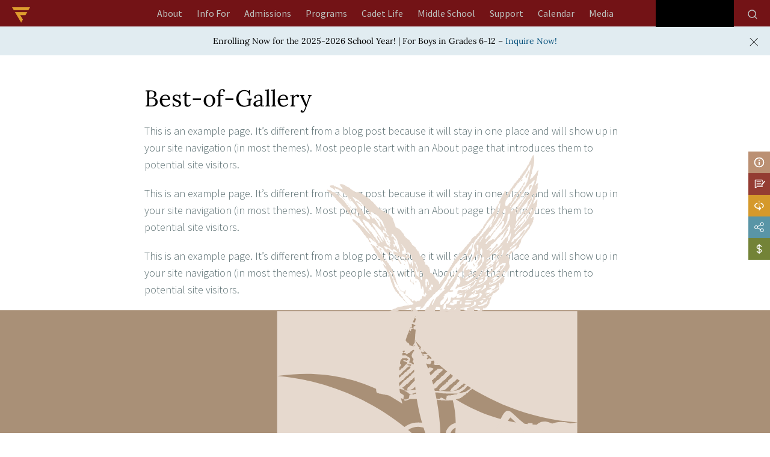

--- FILE ---
content_type: text/html; charset=UTF-8
request_url: https://www.fishburne.org/media/photo-album/best-of-gallery/
body_size: 20489
content:
<!doctype html><html lang="en-US" ><head><script data-no-optimize="1">var litespeed_docref=sessionStorage.getItem("litespeed_docref");litespeed_docref&&(Object.defineProperty(document,"referrer",{get:function(){return litespeed_docref}}),sessionStorage.removeItem("litespeed_docref"));</script> <meta charset="UTF-8" /><meta name="viewport" content="width=device-width, initial-scale=1" /> <script type="litespeed/javascript" data-src="https://kit.fontawesome.com/c905cabfc2.js" crossorigin="anonymous"></script> <script type="litespeed/javascript" data-src="//ajax.googleapis.com/ajax/libs/jquery/1.11.0/jquery.min.js"></script>  <script type="litespeed/javascript" data-src="https://www.googletagmanager.com/gtag/js?id=AW-949449508"></script> <script type="litespeed/javascript">window.dataLayer=window.dataLayer||[];function gtag(){dataLayer.push(arguments)}
gtag('js',new Date());gtag('config','AW-949449508');gtag('config','G-112WCMXR04')</script> <script type="litespeed/javascript">(function(i,s,o,g,r,a,m){i.GoogleAnalyticsObject=r;i[r]=i[r]||function(){(i[r].q=i[r].q||[]).push(arguments)},i[r].l=1*new Date();a=s.createElement(o),m=s.getElementsByTagName(o)[0];a.async=1;a.src=g;m.parentNode.insertBefore(a,m)})(window,document,'script','https://www.google-analytics.com/analytics.js','ga');ga('create','UA-60113067-1','auto');ga('send','pageview')</script> <meta name='robots' content='index, follow, max-image-preview:large, max-snippet:-1, max-video-preview:-1' /> <script type="litespeed/javascript">window.koko_analytics={"url":"https:\/\/www.fishburne.org\/wp-admin\/admin-ajax.php?action=koko_analytics_collect","site_url":"https:\/\/www.fishburne.org","post_id":504,"path":"\/media\/photo-album\/best-of-gallery\/","method":"cookie","use_cookie":!0}</script> <script type="litespeed/javascript">window._wca=window._wca||[]</script> <title>Best-of-Gallery - Fishburne</title><meta name="description" content="Best-of-Gallery" /><link rel="canonical" href="https://www.fishburne.org/media/photo-album/best-of-gallery/" /><meta property="og:locale" content="en_US" /><meta property="og:type" content="article" /><meta property="og:title" content="Best-of-Gallery - Fishburne" /><meta property="og:description" content="Best-of-Gallery" /><meta property="og:url" content="https://www.fishburne.org/media/photo-album/best-of-gallery/" /><meta property="og:site_name" content="Fishburne" /><meta property="article:modified_time" content="2022-03-21T08:48:37+00:00" /><meta name="twitter:card" content="summary_large_image" /><meta name="twitter:label1" content="Est. reading time" /><meta name="twitter:data1" content="1 minute" /> <script type="application/ld+json" class="yoast-schema-graph">{"@context":"https://schema.org","@graph":[{"@type":"WebPage","@id":"https://www.fishburne.org/media/photo-album/best-of-gallery/","url":"https://www.fishburne.org/media/photo-album/best-of-gallery/","name":"Best-of-Gallery - Fishburne","isPartOf":{"@id":"https://www.fishburne.org/#website"},"datePublished":"2021-09-15T17:48:47+00:00","dateModified":"2022-03-21T08:48:37+00:00","description":"Best-of-Gallery","breadcrumb":{"@id":"https://www.fishburne.org/media/photo-album/best-of-gallery/#breadcrumb"},"inLanguage":"en-US","potentialAction":[{"@type":"ReadAction","target":["https://www.fishburne.org/media/photo-album/best-of-gallery/"]}]},{"@type":"BreadcrumbList","@id":"https://www.fishburne.org/media/photo-album/best-of-gallery/#breadcrumb","itemListElement":[{"@type":"ListItem","position":1,"name":"Home","item":"https://www.fishburne.org/"},{"@type":"ListItem","position":2,"name":"Media","item":"https://www.fishburne.org/media/"},{"@type":"ListItem","position":3,"name":"Photo Album","item":"https://www.fishburne.org/media/photo-album/"},{"@type":"ListItem","position":4,"name":"Best-of-Gallery"}]},{"@type":"WebSite","@id":"https://www.fishburne.org/#website","url":"https://www.fishburne.org/","name":"Fishburne","description":"Fishburne Staging Website","publisher":{"@id":"https://www.fishburne.org/#organization"},"potentialAction":[{"@type":"SearchAction","target":{"@type":"EntryPoint","urlTemplate":"https://www.fishburne.org/?s={search_term_string}"},"query-input":{"@type":"PropertyValueSpecification","valueRequired":true,"valueName":"search_term_string"}}],"inLanguage":"en-US"},{"@type":"Organization","@id":"https://www.fishburne.org/#organization","name":"Fishburne","url":"https://www.fishburne.org/","logo":{"@type":"ImageObject","inLanguage":"en-US","@id":"https://www.fishburne.org/#/schema/logo/image/","url":"https://i0.wp.com/www.fishburne.org/wp-content/uploads/2021/09/logo_main.png?fit=534%2C127&ssl=1","contentUrl":"https://i0.wp.com/www.fishburne.org/wp-content/uploads/2021/09/logo_main.png?fit=534%2C127&ssl=1","width":534,"height":127,"caption":"Fishburne"},"image":{"@id":"https://www.fishburne.org/#/schema/logo/image/"}}]}</script> <link rel='dns-prefetch' href='//cdn.jsdelivr.net' /><link rel='dns-prefetch' href='//stats.wp.com' /><link rel='preconnect' href='//c0.wp.com' /><link rel='preconnect' href='//i0.wp.com' /><link rel="alternate" type="application/rss+xml" title="Fishburne &raquo; Feed" href="https://www.fishburne.org/feed/" /><link rel="alternate" type="application/rss+xml" title="Fishburne &raquo; Comments Feed" href="https://www.fishburne.org/comments/feed/" /><link rel="alternate" type="text/calendar" title="Fishburne &raquo; iCal Feed" href="https://www.fishburne.org/calendar/?ical=1" /><link rel="alternate" title="oEmbed (JSON)" type="application/json+oembed" href="https://www.fishburne.org/wp-json/oembed/1.0/embed?url=https%3A%2F%2Fwww.fishburne.org%2Fmedia%2Fphoto-album%2Fbest-of-gallery%2F" /><link rel="alternate" title="oEmbed (XML)" type="text/xml+oembed" href="https://www.fishburne.org/wp-json/oembed/1.0/embed?url=https%3A%2F%2Fwww.fishburne.org%2Fmedia%2Fphoto-album%2Fbest-of-gallery%2F&#038;format=xml" /><link data-optimized="2" rel="stylesheet" href="https://www.fishburne.org/wp-content/litespeed/css/eafdd7ebe4faf11c461a994af7f94501.css?ver=e8022" /> <script type="litespeed/javascript" data-src="https://c0.wp.com/c/6.9/wp-includes/js/jquery/jquery.min.js" id="jquery-core-js"></script> <script type="litespeed/javascript" data-src="https://c0.wp.com/c/6.9/wp-includes/js/jquery/jquery-migrate.min.js" id="jquery-migrate-js"></script> <script src="https://c0.wp.com/p/woocommerce/10.4.3/assets/js/jquery-blockui/jquery.blockUI.min.js" id="wc-jquery-blockui-js" defer data-wp-strategy="defer"></script> <script src="https://c0.wp.com/p/woocommerce/10.4.3/assets/js/js-cookie/js.cookie.min.js" id="wc-js-cookie-js" defer data-wp-strategy="defer"></script> <script id="woocommerce-js-extra" type="litespeed/javascript">var woocommerce_params={"ajax_url":"/wp-admin/admin-ajax.php","wc_ajax_url":"/?wc-ajax=%%endpoint%%","i18n_password_show":"Show password","i18n_password_hide":"Hide password"}</script> <script src="https://c0.wp.com/p/woocommerce/10.4.3/assets/js/frontend/woocommerce.min.js" id="woocommerce-js" defer data-wp-strategy="defer"></script> <script id="WCPAY_ASSETS-js-extra" type="litespeed/javascript">var wcpayAssets={"url":"https://www.fishburne.org/wp-content/plugins/woocommerce-payments/dist/"}</script> <script src="https://stats.wp.com/s-202604.js" id="woocommerce-analytics-js" defer data-wp-strategy="defer"></script> <link rel="https://api.w.org/" href="https://www.fishburne.org/wp-json/" /><link rel="alternate" title="JSON" type="application/json" href="https://www.fishburne.org/wp-json/wp/v2/pages/504" /><link rel="EditURI" type="application/rsd+xml" title="RSD" href="https://www.fishburne.org/xmlrpc.php?rsd" /> <script type="litespeed/javascript">var ms_grabbing_curosr='https://www.fishburne.org/wp-content/plugins/masterslider/public/assets/css/common/grabbing.cur',ms_grab_curosr='https://www.fishburne.org/wp-content/plugins/masterslider/public/assets/css/common/grab.cur'</script> <meta name="generator" content="MasterSlider 3.7.8 - Responsive Touch Image Slider" /><meta name="et-api-version" content="v1"><meta name="et-api-origin" content="https://www.fishburne.org"><link rel="https://theeventscalendar.com/" href="https://www.fishburne.org/wp-json/tribe/tickets/v1/" /><meta name="tec-api-version" content="v1"><meta name="tec-api-origin" content="https://www.fishburne.org"><link rel="alternate" href="https://www.fishburne.org/wp-json/tribe/events/v1/" />	<noscript><style>.woocommerce-product-gallery{ opacity: 1 !important; }</style></noscript><link rel="icon" href="https://i0.wp.com/www.fishburne.org/wp-content/uploads/2021/09/logo_icon.png?fit=32%2C28&#038;ssl=1" sizes="32x32" /><link rel="icon" href="https://i0.wp.com/www.fishburne.org/wp-content/uploads/2021/09/logo_icon.png?fit=123%2C108&#038;ssl=1" sizes="192x192" /><link rel="apple-touch-icon" href="https://i0.wp.com/www.fishburne.org/wp-content/uploads/2021/09/logo_icon.png?fit=123%2C108&#038;ssl=1" /><meta name="msapplication-TileImage" content="https://i0.wp.com/www.fishburne.org/wp-content/uploads/2021/09/logo_icon.png?fit=123%2C108&#038;ssl=1" /></head><body data-rsssl=1 class="wp-singular page-template-default page page-id-504 page-child parent-pageid-501 custom-background wp-custom-logo wp-embed-responsive wp-theme-fishburnem theme-fishburnem _masterslider _msp_version_3.7.8 woocommerce-no-js tribe-no-js tec-no-tickets-on-recurring tec-no-rsvp-on-recurring is-light-theme has-background-white no-js singular has-main-navigation no-widgets tribe-theme-fishburnem"><div id="page" class="site cssMedia cssPhotoAlbum cssBestofGallery">
<a class="skip-link screen-reader-text" href="#content" aria-label="header logo">Skip to content</a><div class="site-header-outer"><div class="site-width"><header id="masthead" class="site-header has-logo has-title-and-tagline has-menu" role="banner"><div class="clearfix">
<a href="/" class="logo-icon"><img data-lazyloaded="1" src="[data-uri]" width="60" height="52" data-src="https://www.fishburne.org/wp-content/uploads/2022/01/fms_icon_logo_60x52.png" alt=""></a><nav id="site-navigation" class="primary-navigation" role="navigation" aria-label="Primary menu"><div class="menu-button-container">
<button id="primary-mobile-menu" class="button" aria-controls="primary-menu-list" aria-expanded="false">
<span class="dropdown-icon open">Menu					<svg class="svg-icon" width="24" height="24" aria-hidden="true" role="img" focusable="false" viewBox="0 0 24 24" fill="none" xmlns="http://www.w3.org/2000/svg"><path fill-rule="evenodd" clip-rule="evenodd" d="M4.5 6H19.5V7.5H4.5V6ZM4.5 12H19.5V13.5H4.5V12ZM19.5 18H4.5V19.5H19.5V18Z" fill="currentColor"/></svg>				</span>
<span class="dropdown-icon close">Close					<svg class="svg-icon" width="24" height="24" aria-hidden="true" role="img" focusable="false" viewBox="0 0 24 24" fill="none" xmlns="http://www.w3.org/2000/svg"><path fill-rule="evenodd" clip-rule="evenodd" d="M12 10.9394L5.53033 4.46973L4.46967 5.53039L10.9393 12.0001L4.46967 18.4697L5.53033 19.5304L12 13.0607L18.4697 19.5304L19.5303 18.4697L13.0607 12.0001L19.5303 5.53039L18.4697 4.46973L12 10.9394Z" fill="currentColor"/></svg>				</span>
</button></div><div class="primary-menu-container"><ul id="primary-menu-list" class="menu-wrapper"><li id="menu-item-36545" class="ab-l-1 level-1 menu-item menu-item-type-custom menu-item-object-custom menu-item-has-children menu-item-36545"><a href="https://www.fishburne.org/about/why-military-school/" data-ps2id-api="true">About</a><button class="sub-menu-toggle" aria-expanded="false" onClick="twentytwentyoneExpandSubMenu(this)"><span class="icon-plus"><svg class="svg-icon" width="18" height="18" aria-hidden="true" role="img" focusable="false" viewBox="0 0 24 24" fill="none" xmlns="http://www.w3.org/2000/svg"><path fill-rule="evenodd" clip-rule="evenodd" d="M18 11.2h-5.2V6h-1.6v5.2H6v1.6h5.2V18h1.6v-5.2H18z" fill="currentColor"/></svg></span><span class="icon-minus"><svg class="svg-icon" width="18" height="18" aria-hidden="true" role="img" focusable="false" viewBox="0 0 24 24" fill="none" xmlns="http://www.w3.org/2000/svg"><path fill-rule="evenodd" clip-rule="evenodd" d="M6 11h12v2H6z" fill="currentColor"/></svg></span><span class="screen-reader-text">Open menu</span></button><ul class="sub-menu"><li id="menu-item-540" class="level-2 menu-item menu-item-type-post_type menu-item-object-page menu-item-540"><a href="https://www.fishburne.org/about/why-military-school/" data-ps2id-api="true">Why Military School</a></li><li id="menu-item-544" class="level-2 menu-item menu-item-type-post_type menu-item-object-page menu-item-544"><a href="https://www.fishburne.org/about/history/" data-ps2id-api="true">History</a></li><li id="menu-item-545" class="level-2 menu-item menu-item-type-post_type menu-item-object-page menu-item-545"><a href="https://www.fishburne.org/about/accreditations/" data-ps2id-api="true">Accreditations</a></li><li id="menu-item-547" class="level-2 menu-item menu-item-type-post_type menu-item-object-page menu-item-547"><a href="https://www.fishburne.org/about/board-of-trustees/" data-ps2id-api="true">Board of Trustees</a></li><li id="menu-item-548" class="level-2 menu-item menu-item-type-post_type menu-item-object-page menu-item-has-children menu-item-548"><a href="https://www.fishburne.org/about/faculty-staff/" data-ps2id-api="true">Faculty \ Staff</a><ul class="sub-menu"><li id="menu-item-2322" class="level-3 menu-item menu-item-type-custom menu-item-object-custom menu-item-2322"><a href="/about/faculty-staff/#AcademicCadre" data-ps2id-api="true">ACADEMIC CADRE</a></li><li id="menu-item-2323" class="level-3 menu-item menu-item-type-custom menu-item-object-custom menu-item-2323"><a href="/about/faculty-staff/#BarracksLifeCoaches" data-ps2id-api="true">Barracks Life Coaches</a></li><li id="menu-item-2324" class="level-3 menu-item menu-item-type-custom menu-item-object-custom menu-item-2324"><a href="/about/faculty-staff/#CadetCareStaff" data-ps2id-api="true">CADET CARE STAFF</a></li><li id="menu-item-2325" class="level-3 menu-item menu-item-type-custom menu-item-object-custom menu-item-2325"><a href="/about/faculty-staff/#CommunitySupportStaff" data-ps2id-api="true">COMMUNITY SUPPORT STAFF</a></li></ul></li></ul></li><li id="menu-item-36540" class="if-l-1 level-1 menu-item menu-item-type-custom menu-item-object-custom menu-item-has-children menu-item-36540"><a href="/info-for/for-boys/" data-ps2id-api="true">Info For</a><button class="sub-menu-toggle" aria-expanded="false" onClick="twentytwentyoneExpandSubMenu(this)"><span class="icon-plus"><svg class="svg-icon" width="18" height="18" aria-hidden="true" role="img" focusable="false" viewBox="0 0 24 24" fill="none" xmlns="http://www.w3.org/2000/svg"><path fill-rule="evenodd" clip-rule="evenodd" d="M18 11.2h-5.2V6h-1.6v5.2H6v1.6h5.2V18h1.6v-5.2H18z" fill="currentColor"/></svg></span><span class="icon-minus"><svg class="svg-icon" width="18" height="18" aria-hidden="true" role="img" focusable="false" viewBox="0 0 24 24" fill="none" xmlns="http://www.w3.org/2000/svg"><path fill-rule="evenodd" clip-rule="evenodd" d="M6 11h12v2H6z" fill="currentColor"/></svg></span><span class="screen-reader-text">Open menu</span></button><ul class="sub-menu"><li id="menu-item-83" class="level-2 l2home menu-item menu-item-type-post_type menu-item-object-page menu-item-has-children menu-item-83"><a href="https://www.fishburne.org/info-for/for-boys/" data-ps2id-api="true">For Boys</a><ul class="sub-menu"><li id="menu-item-3220" class="level-3 menu-item menu-item-type-custom menu-item-object-custom menu-item-3220"><a href="https://www.fishburne.org/info-for/for-boys/why-military-school/" data-ps2id-api="true">Why Military School</a></li><li id="menu-item-2485" class="level-3 menu-item menu-item-type-custom menu-item-object-custom menu-item-2485"><a href="https://www.fishburne.org/info-for/for-boys/#Secrets" data-ps2id-api="true">Secrets</a></li><li id="menu-item-2486" class="level-3 menu-item menu-item-type-custom menu-item-object-custom menu-item-2486"><a href="https://www.fishburne.org/info-for/for-boys/#TypicalDay" data-ps2id-api="true">Typical Day</a></li><li id="menu-item-556" class="level-3 menu-item menu-item-type-post_type menu-item-object-page menu-item-556"><a href="https://www.fishburne.org/info-for/for-boys/ive-got-questions/" data-ps2id-api="true">Questions?</a></li><li id="menu-item-2487" class="level-3 menu-item menu-item-type-custom menu-item-object-custom menu-item-2487"><a href="https://www.fishburne.org/info-for/for-boys/rookstatus/" data-ps2id-api="true">#NOBODYTOLDMEABOUTROOKSTATUS</a></li></ul></li><li id="menu-item-85" class="level-2 l2home menu-item menu-item-type-post_type menu-item-object-page menu-item-has-children menu-item-85"><a href="https://www.fishburne.org/info-for/for-moms-dads/" data-ps2id-api="true">For Moms &#038; Dads</a><ul class="sub-menu"><li id="menu-item-2484" class="level-3 menu-item menu-item-type-custom menu-item-object-custom menu-item-2484"><a href="https://www.fishburne.org/info-for/for-moms-dads/why-military-school/" data-ps2id-api="true">Why Military School</a></li><li id="menu-item-3366" class="level-3 menu-item menu-item-type-custom menu-item-object-custom menu-item-3366"><a href="https://www.fishburne.org/info-for/for-moms-dads/#OurPromise" data-ps2id-api="true">Our Promise</a></li><li id="menu-item-3373" class="level-3 menu-item menu-item-type-post_type menu-item-object-page menu-item-3373"><a href="https://www.fishburne.org/info-for/for-moms-dads/heard/" data-ps2id-api="true">Heard</a></li><li id="menu-item-3398" class="level-3 menu-item menu-item-type-custom menu-item-object-custom menu-item-3398"><a href="https://www.fishburne.org/info-for/for-moms-dads/boarding-options/" data-ps2id-api="true">Boarding Options</a></li><li id="menu-item-3369" class="level-3 menu-item menu-item-type-custom menu-item-object-custom menu-item-3369"><a href="https://www.fishburne.org/info-for/for-moms-dads/resources/" data-ps2id-api="true">RESOURCES</a></li><li id="menu-item-557" class="level-3 menu-item menu-item-type-post_type menu-item-object-page menu-item-557"><a href="https://www.fishburne.org/info-for/for-moms-dads/questions/" data-ps2id-api="true">QUESTIONS?</a></li><li id="menu-item-14163" class="menu-item menu-item-type-post_type menu-item-object-page menu-item-14163"><a href="https://www.fishburne.org/admissions/tuition-plans/" data-ps2id-api="true">Tuition</a></li></ul></li><li id="menu-item-84" class="level-2 l2home menu-item menu-item-type-post_type menu-item-object-page menu-item-84"><a href="https://www.fishburne.org/info-for/for-cadets/" data-ps2id-api="true">For Cadets</a></li><li id="menu-item-82" class="level-2 l2home menu-item menu-item-type-post_type menu-item-object-page menu-item-has-children menu-item-82"><a href="https://www.fishburne.org/info-for/for-alumni/" data-ps2id-api="true">For Alumni</a><ul class="sub-menu"><li id="menu-item-4670" class="level-3 menu-item menu-item-type-custom menu-item-object-custom menu-item-4670"><a target="_blank" href="https://www.facebook.com/FMSAlumniAssociation" data-ps2id-api="true">Alumni Association on Facebook</a></li><li id="menu-item-580" class="level-3 menu-item menu-item-type-post_type menu-item-object-page menu-item-580"><a href="https://www.fishburne.org/info-for/for-alumni/alumni-weekend/" data-ps2id-api="true">Alumni Weekend</a></li><li id="menu-item-581" class="level-3 menu-item menu-item-type-post_type menu-item-object-page menu-item-581"><a href="https://www.fishburne.org/info-for/for-alumni/notable-alumni/" data-ps2id-api="true">Notable Alumni</a></li><li id="menu-item-4627" class="level-3 menu-item menu-item-type-custom menu-item-object-custom menu-item-4627"><a href="/info-for/for-alumni/trustees/" data-ps2id-api="true">Trustees</a></li><li id="menu-item-4626" class="level-3 menu-item menu-item-type-custom menu-item-object-custom menu-item-4626"><a href="/support/why-give/" data-ps2id-api="true">Support</a></li></ul></li></ul></li><li id="menu-item-10826" class="menu-item menu-item-type-custom menu-item-object-custom menu-item-has-children menu-item-10826"><a href="/admissions/admissions-process/" data-ps2id-api="true">Admissions</a><button class="sub-menu-toggle" aria-expanded="false" onClick="twentytwentyoneExpandSubMenu(this)"><span class="icon-plus"><svg class="svg-icon" width="18" height="18" aria-hidden="true" role="img" focusable="false" viewBox="0 0 24 24" fill="none" xmlns="http://www.w3.org/2000/svg"><path fill-rule="evenodd" clip-rule="evenodd" d="M18 11.2h-5.2V6h-1.6v5.2H6v1.6h5.2V18h1.6v-5.2H18z" fill="currentColor"/></svg></span><span class="icon-minus"><svg class="svg-icon" width="18" height="18" aria-hidden="true" role="img" focusable="false" viewBox="0 0 24 24" fill="none" xmlns="http://www.w3.org/2000/svg"><path fill-rule="evenodd" clip-rule="evenodd" d="M6 11h12v2H6z" fill="currentColor"/></svg></span><span class="screen-reader-text">Open menu</span></button><ul class="sub-menu"><li id="menu-item-597" class="level-2 menu-item menu-item-type-post_type menu-item-object-page menu-item-597"><a href="https://www.fishburne.org/admissions/tuition-plans/" data-ps2id-api="true">Tuition &#038; Plans</a></li><li id="menu-item-3221" class="level-2 menu-item menu-item-type-custom menu-item-object-custom menu-item-3221"><a href="https://www.fishburne.org/admissions/why-military-school/" data-ps2id-api="true">Why Military School</a></li><li id="menu-item-10172" class="level-2 menu-item menu-item-type-post_type menu-item-object-page menu-item-10172"><a href="https://www.fishburne.org/admissions/admissions-process/" data-ps2id-api="true">Admissions Process</a></li><li id="menu-item-592" class="level-2 menu-item menu-item-type-post_type menu-item-object-page menu-item-592"><a href="https://www.fishburne.org/admissions/international/" data-ps2id-api="true">International</a></li><li id="menu-item-2742" class="level-2 thirdlminsert menu-item menu-item-type-post_type menu-item-object-page menu-item-has-children menu-item-2742"><a href="https://www.fishburne.org/admissions/financial-assistance/" data-ps2id-api="true">Financial Assistance</a><ul class="sub-menu"><li id="menu-item-4679" class="level-3 menu-item menu-item-type-custom menu-item-object-custom menu-item-4679"><a href="https://www.fishburne.org/admissions/financial-assistance/#FinancialAid" data-ps2id-api="true">FINANCIAL AID</a></li><li id="menu-item-4681" class="level-3 menu-item menu-item-type-custom menu-item-object-custom menu-item-4681"><a href="https://www.fishburne.org/admissions/financial-assistance/#Scholarships" data-ps2id-api="true">SCHOLARSHIPS</a></li><li id="menu-item-4682" class="level-3 menu-item menu-item-type-custom menu-item-object-custom menu-item-4682"><a href="https://www.fishburne.org/admissions/financial-assistance/#TuitionReductions" data-ps2id-api="true">TUITION REDUCTIONS</a></li><li id="menu-item-4683" class="level-3 menu-item menu-item-type-custom menu-item-object-custom menu-item-4683"><a href="https://www.fishburne.org/admissions/financial-assistance/#K12EducationLoans" data-ps2id-api="true">K-12 EDUCATION LOANS</a></li></ul></li><li id="menu-item-596" class="level-2 menu-item menu-item-type-post_type menu-item-object-page menu-item-596"><a href="https://www.fishburne.org/admissions/plan-a-visit/" data-ps2id-api="true">Plan a Visit</a></li><li id="menu-item-2365" class="level-2 menu-item menu-item-type-custom menu-item-object-custom menu-item-2365"><a href="https://www.fishburne.org/admissions/admissions-process/#apply" data-ps2id-api="true">Apply</a></li></ul></li><li id="menu-item-36546" class="pr-l-1 level-1 menu-item menu-item-type-custom menu-item-object-custom menu-item-has-children menu-item-36546"><a href="https://www.fishburne.org/programs/academics/great-minds/" data-ps2id-api="true">Programs</a><button class="sub-menu-toggle" aria-expanded="false" onClick="twentytwentyoneExpandSubMenu(this)"><span class="icon-plus"><svg class="svg-icon" width="18" height="18" aria-hidden="true" role="img" focusable="false" viewBox="0 0 24 24" fill="none" xmlns="http://www.w3.org/2000/svg"><path fill-rule="evenodd" clip-rule="evenodd" d="M18 11.2h-5.2V6h-1.6v5.2H6v1.6h5.2V18h1.6v-5.2H18z" fill="currentColor"/></svg></span><span class="icon-minus"><svg class="svg-icon" width="18" height="18" aria-hidden="true" role="img" focusable="false" viewBox="0 0 24 24" fill="none" xmlns="http://www.w3.org/2000/svg"><path fill-rule="evenodd" clip-rule="evenodd" d="M6 11h12v2H6z" fill="currentColor"/></svg></span><span class="screen-reader-text">Open menu</span></button><ul class="sub-menu"><li id="menu-item-36542" class="level-2 menu-item menu-item-type-custom menu-item-object-custom menu-item-has-children menu-item-36542"><a href="https://www.fishburne.org/programs/academics/great-minds/" data-ps2id-api="true">Academics</a><ul class="sub-menu"><li id="menu-item-101" class="level-3 menu-item menu-item-type-post_type menu-item-object-page menu-item-101"><a href="https://www.fishburne.org/programs/academics/great-minds/" data-ps2id-api="true">Great Minds</a></li><li id="menu-item-90" class="level-3 menu-item menu-item-type-post_type menu-item-object-page menu-item-has-children menu-item-90"><a href="https://www.fishburne.org/programs/academics/curriculum/" data-ps2id-api="true">Curriculum</a><ul class="sub-menu"><li id="menu-item-91" class="level-4 menu-item menu-item-type-post_type menu-item-object-page menu-item-91"><a href="https://www.fishburne.org/programs/academics/curriculum/english/" data-ps2id-api="true">English</a></li><li id="menu-item-98" class="level-4 menu-item menu-item-type-post_type menu-item-object-page menu-item-98"><a href="https://www.fishburne.org/programs/academics/curriculum/science/" data-ps2id-api="true">Science</a></li><li id="menu-item-93" class="level-4 menu-item menu-item-type-post_type menu-item-object-page menu-item-93"><a href="https://www.fishburne.org/programs/academics/curriculum/history/" data-ps2id-api="true">History</a></li><li id="menu-item-97" class="level-4 menu-item menu-item-type-post_type menu-item-object-page menu-item-97"><a href="https://www.fishburne.org/programs/academics/curriculum/mathematics/" data-ps2id-api="true">Mathematics</a></li><li id="menu-item-99" class="level-4 menu-item menu-item-type-post_type menu-item-object-page menu-item-99"><a href="https://www.fishburne.org/programs/academics/curriculum/technology/" data-ps2id-api="true">Technology</a></li><li id="menu-item-95" class="level-4 menu-item menu-item-type-post_type menu-item-object-page menu-item-95"><a href="https://www.fishburne.org/programs/academics/curriculum/languages/" data-ps2id-api="true">Languages</a></li><li id="menu-item-94" class="level-4 menu-item menu-item-type-post_type menu-item-object-page menu-item-94"><a href="https://www.fishburne.org/programs/academics/curriculum/jrotc-leadership/" data-ps2id-api="true">JROTC Leadership</a></li><li id="menu-item-96" class="level-4 menu-item menu-item-type-post_type menu-item-object-page menu-item-96"><a href="https://www.fishburne.org/programs/academics/curriculum/dual-enrollment/" data-ps2id-api="true">Dual Enrollment</a></li></ul></li><li id="menu-item-103" class="level-3 menu-item menu-item-type-post_type menu-item-object-page menu-item-103"><a href="https://www.fishburne.org/programs/academics/requirements/" data-ps2id-api="true">Requirements</a></li><li id="menu-item-102" class="level-3 menu-item menu-item-type-post_type menu-item-object-page menu-item-102"><a href="https://www.fishburne.org/programs/academics/guidance/" data-ps2id-api="true">Guidance</a></li><li id="menu-item-89" class="level-3 menu-item menu-item-type-post_type menu-item-object-page menu-item-89"><a href="https://www.fishburne.org/programs/academics/advisor-mentor/" data-ps2id-api="true">Advisor \ Mentor Programs</a></li><li id="menu-item-3257" class="level-3 menu-item menu-item-type-custom menu-item-object-custom menu-item-3257"><a href="https://www.fishburne.org/programs/academics/faculty/" data-ps2id-api="true">Faculty</a></li></ul></li><li id="menu-item-104" class="level-2 menu-item menu-item-type-post_type menu-item-object-page menu-item-has-children menu-item-104"><a href="https://www.fishburne.org/programs/athletics/" data-ps2id-api="true">Athletics</a><ul class="sub-menu"><li id="menu-item-3254" class="level-3 falll3 menu-item menu-item-type-custom menu-item-object-custom menu-item-has-children menu-item-3254"><a href="https://www.fishburne.org/programs/athletics/#Fall" data-ps2id-api="true">Fall</a><ul class="sub-menu"><li id="menu-item-600" class="level-4 menu-item menu-item-type-post_type menu-item-object-page menu-item-600"><a href="https://www.fishburne.org/programs/athletics/fall/cross-country/" data-ps2id-api="true">Cross Country</a></li><li id="menu-item-601" class="level-4 menu-item menu-item-type-post_type menu-item-object-page menu-item-601"><a href="https://www.fishburne.org/programs/athletics/fall/football/" data-ps2id-api="true">Football</a></li><li id="menu-item-602" class="level-4 menu-item menu-item-type-post_type menu-item-object-page menu-item-602"><a href="https://www.fishburne.org/programs/athletics/fall/soccer/" data-ps2id-api="true">Soccer</a></li></ul></li><li id="menu-item-3255" class="level-3 winterl3 menu-item menu-item-type-custom menu-item-object-custom menu-item-has-children menu-item-3255"><a href="https://www.fishburne.org/programs/athletics/#Winter" data-ps2id-api="true">Winter</a><ul class="sub-menu"><li id="menu-item-605" class="level-4 menu-item menu-item-type-post_type menu-item-object-page menu-item-605"><a href="https://www.fishburne.org/programs/athletics/winter/swimming/" data-ps2id-api="true">Swimming</a></li><li id="menu-item-606" class="level-4 menu-item menu-item-type-post_type menu-item-object-page menu-item-606"><a href="https://www.fishburne.org/programs/athletics/winter/basketball/" data-ps2id-api="true">Basketball</a></li><li id="menu-item-607" class="level-4 menu-item menu-item-type-post_type menu-item-object-page menu-item-607"><a href="https://www.fishburne.org/programs/athletics/winter/jv-basketball/" data-ps2id-api="true">JV Basketball</a></li><li id="menu-item-609" class="level-4 menu-item menu-item-type-post_type menu-item-object-page menu-item-609"><a href="https://www.fishburne.org/programs/athletics/winter/rifle-team/" data-ps2id-api="true">Rifle Team</a></li><li id="menu-item-608" class="level-4 menu-item menu-item-type-post_type menu-item-object-page menu-item-608"><a href="https://www.fishburne.org/programs/athletics/winter/wrestling/" data-ps2id-api="true">Wrestling</a></li></ul></li><li id="menu-item-3256" class="level-3 springl3 menu-item menu-item-type-custom menu-item-object-custom menu-item-has-children menu-item-3256"><a href="https://www.fishburne.org/programs/athletics/#Spring" data-ps2id-api="true">Spring</a><ul class="sub-menu"><li id="menu-item-611" class="level-4 menu-item menu-item-type-post_type menu-item-object-page menu-item-611"><a href="https://www.fishburne.org/programs/athletics/spring/baseball/" data-ps2id-api="true">Baseball</a></li><li id="menu-item-612" class="level-4 menu-item menu-item-type-post_type menu-item-object-page menu-item-612"><a href="https://www.fishburne.org/programs/athletics/spring/golf/" data-ps2id-api="true">Golf</a></li><li id="menu-item-613" class="level-4 menu-item menu-item-type-post_type menu-item-object-page menu-item-613"><a href="https://www.fishburne.org/programs/athletics/spring/lacrosse/" data-ps2id-api="true">Lacrosse</a></li><li id="menu-item-614" class="level-4 menu-item menu-item-type-post_type menu-item-object-page menu-item-614"><a href="https://www.fishburne.org/programs/athletics/spring/track-field/" data-ps2id-api="true">Track &#038; Field</a></li></ul></li><li id="menu-item-594" class="level-3 menu-item menu-item-type-post_type menu-item-object-page menu-item-594"><a href="https://www.fishburne.org/programs/athletics/calendar/" data-ps2id-api="true">Calendar</a></li></ul></li><li id="menu-item-106" class="level-2 menu-item menu-item-type-post_type menu-item-object-page menu-item-has-children menu-item-106"><a href="https://www.fishburne.org/programs/us-army-jrotc/" data-ps2id-api="true">US Army JROTC</a><ul class="sub-menu"><li id="menu-item-2965" class="level-3 menu-item menu-item-type-custom menu-item-object-custom menu-item-2965"><a href="https://www.fishburne.org/programs/us-army-jrotc/leadership-education/" data-ps2id-api="true">Leadership Education</a></li><li id="menu-item-2966" class="level-3 menu-item menu-item-type-custom menu-item-object-custom menu-item-2966"><a href="https://www.fishburne.org/programs/us-army-jrotc/#RaiderTeam" data-ps2id-api="true">Raider Team</a></li><li id="menu-item-2967" class="level-3 menu-item menu-item-type-custom menu-item-object-custom menu-item-2967"><a href="https://www.fishburne.org/programs/us-army-jrotc/#DrillCeremonyTeams" data-ps2id-api="true">Drill &#038; Ceremony Teams</a></li><li id="menu-item-2968" class="level-3 menu-item menu-item-type-custom menu-item-object-custom menu-item-2968"><a href="https://www.fishburne.org/programs/us-army-jrotc/#CyberPatriots" data-ps2id-api="true">CyberPatriots</a></li><li id="menu-item-2969" class="level-3 menu-item menu-item-type-custom menu-item-object-custom menu-item-2969"><a target="_blank" href="https://www.usarmyjrotc.com/army-junior-rotc-program-overview/" data-ps2id-api="true">History of JROTC</a></li></ul></li><li id="menu-item-105" class="level-2 menu-item menu-item-type-post_type menu-item-object-page menu-item-has-children menu-item-105"><a href="https://www.fishburne.org/programs/summer/" data-ps2id-api="true">Summer</a><ul class="sub-menu"><li id="menu-item-4063" class="level-3 menu-item menu-item-type-custom menu-item-object-custom menu-item-4063"><a href="https://www.fishburne.org/programs/summer/#Curriculum" data-ps2id-api="true">Curriculum</a></li><li id="menu-item-4064" class="level-3 menu-item menu-item-type-custom menu-item-object-custom menu-item-4064"><a href="https://www.fishburne.org/programs/summer/#Sports" data-ps2id-api="true">Sports</a></li><li id="menu-item-4065" class="level-3 menu-item menu-item-type-custom menu-item-object-custom menu-item-4065"><a href="https://www.fishburne.org/programs/summer/#Activities" data-ps2id-api="true">Activities</a></li><li id="menu-item-4066" class="level-3 menupopup menu-item menu-item-type-custom menu-item-object-custom menu-item-4066"><a href="#TuitionExpenses" data-ps2id-api="true">Tuition</a></li><li id="menu-item-4067" class="level-3 menupopup menu-item menu-item-type-custom menu-item-object-custom menu-item-4067"><a href="#Schedule" data-ps2id-api="true">Schedule</a></li><li id="menu-item-4068" class="level-3 menu-item menu-item-type-custom menu-item-object-custom menu-item-4068"><a href="https://www.fishburne.org/programs/summer/#Requirements" data-ps2id-api="true">Requirements</a></li><li id="menu-item-4069" class="level-3 menu-item menu-item-type-custom menu-item-object-custom menu-item-4069"><a href="https://www.fishburne.org/programs/summer/#Notes" data-ps2id-api="true">Notes</a></li><li id="menu-item-4070" class="level-3 menu-item menu-item-type-custom menu-item-object-custom menu-item-4070"><a target="_blank" href="https://www.fishburne.org/admissions/admissions-process/" data-ps2id-api="true">Apply</a></li></ul></li></ul></li><li id="menu-item-79" class="ca-l-1 level-1 menu-item menu-item-type-post_type menu-item-object-page menu-item-has-children menu-item-79"><a href="https://www.fishburne.org/cadet-life/" data-ps2id-api="true">Cadet Life</a><button class="sub-menu-toggle" aria-expanded="false" onClick="twentytwentyoneExpandSubMenu(this)"><span class="icon-plus"><svg class="svg-icon" width="18" height="18" aria-hidden="true" role="img" focusable="false" viewBox="0 0 24 24" fill="none" xmlns="http://www.w3.org/2000/svg"><path fill-rule="evenodd" clip-rule="evenodd" d="M18 11.2h-5.2V6h-1.6v5.2H6v1.6h5.2V18h1.6v-5.2H18z" fill="currentColor"/></svg></span><span class="icon-minus"><svg class="svg-icon" width="18" height="18" aria-hidden="true" role="img" focusable="false" viewBox="0 0 24 24" fill="none" xmlns="http://www.w3.org/2000/svg"><path fill-rule="evenodd" clip-rule="evenodd" d="M6 11h12v2H6z" fill="currentColor"/></svg></span><span class="screen-reader-text">Open menu</span></button><ul class="sub-menu"><li id="menu-item-3604" class="level-2 menu-item menu-item-type-post_type menu-item-object-page menu-item-3604"><a href="https://www.fishburne.org/cadet-life/commandant/" data-ps2id-api="true">Commandant</a></li><li id="menu-item-3608" class="level-2 menu-item menu-item-type-post_type menu-item-object-page menu-item-3608"><a href="https://www.fishburne.org/cadet-life/new-cadet/" data-ps2id-api="true">New Cadet</a></li><li id="menu-item-3609" class="level-2 menu-item menu-item-type-custom menu-item-object-custom menu-item-3609"><a href="https://www.fishburne.org/cadet-life/#Clubs" data-ps2id-api="true">Clubs</a></li><li id="menu-item-3610" class="level-2 menu-item menu-item-type-custom menu-item-object-custom menu-item-3610"><a href="https://www.fishburne.org/cadet-life/#Weekends" data-ps2id-api="true">Weekends</a></li><li id="menu-item-652" class="level-2 menu-item menu-item-type-post_type menu-item-object-page menu-item-652"><a href="https://www.fishburne.org/cadet-life/mess-hall/" data-ps2id-api="true">Mess Hall</a></li><li id="menu-item-3614" class="level-2 menu-item menu-item-type-post_type menu-item-object-page menu-item-3614"><a href="https://www.fishburne.org/cadet-life/faith/" data-ps2id-api="true">Faith</a></li><li id="menu-item-6658" class="menu-item menu-item-type-post_type menu-item-object-page menu-item-6658"><a href="https://www.fishburne.org/shop/" data-ps2id-api="true">Cadet Store</a></li></ul></li><li id="menu-item-22356" class="menu-item menu-item-type-post_type menu-item-object-page menu-item-has-children menu-item-22356"><a href="https://www.fishburne.org/middle-school/" data-ps2id-api="true">Middle School</a><button class="sub-menu-toggle" aria-expanded="false" onClick="twentytwentyoneExpandSubMenu(this)"><span class="icon-plus"><svg class="svg-icon" width="18" height="18" aria-hidden="true" role="img" focusable="false" viewBox="0 0 24 24" fill="none" xmlns="http://www.w3.org/2000/svg"><path fill-rule="evenodd" clip-rule="evenodd" d="M18 11.2h-5.2V6h-1.6v5.2H6v1.6h5.2V18h1.6v-5.2H18z" fill="currentColor"/></svg></span><span class="icon-minus"><svg class="svg-icon" width="18" height="18" aria-hidden="true" role="img" focusable="false" viewBox="0 0 24 24" fill="none" xmlns="http://www.w3.org/2000/svg"><path fill-rule="evenodd" clip-rule="evenodd" d="M6 11h12v2H6z" fill="currentColor"/></svg></span><span class="screen-reader-text">Open menu</span></button><ul class="sub-menu"><li id="menu-item-22481" class="level-2 menu-item menu-item-type-post_type menu-item-object-page menu-item-22481"><a href="https://www.fishburne.org/middle-school/" data-ps2id-api="true">About</a></li><li id="menu-item-22357" class="level-2 menu-item menu-item-type-custom menu-item-object-custom menu-item-22357"><a href="/middle-school/#tuition" data-ps2id-api="true">TUITION</a></li><li id="menu-item-22358" class="level-2 menu-item menu-item-type-custom menu-item-object-custom menu-item-22358"><a href="/middle-school/#admissions_process" data-ps2id-api="true">ADMISSIONS PROCESS</a></li><li id="menu-item-22359" class="level-2 menu-item menu-item-type-custom menu-item-object-custom menu-item-22359"><a href="/middle-school/#financial_assistance" data-ps2id-api="true">FINANCIAL ASSISTANCE</a></li><li id="menu-item-22430" class="menu-item menu-item-type-custom menu-item-object-custom menu-item-22430"><a href="/calendar/" data-ps2id-api="true">Calendar</a></li><li id="menu-item-36596" class="menu-item menu-item-type-post_type menu-item-object-page menu-item-36596"><a href="https://www.fishburne.org/media/news/" data-ps2id-api="true">Media</a></li></ul></li><li id="menu-item-36544" class="sup-l-1 level-1 menu-item menu-item-type-custom menu-item-object-custom menu-item-has-children menu-item-36544"><a href="/support/why-give/" data-ps2id-api="true">Support</a><button class="sub-menu-toggle" aria-expanded="false" onClick="twentytwentyoneExpandSubMenu(this)"><span class="icon-plus"><svg class="svg-icon" width="18" height="18" aria-hidden="true" role="img" focusable="false" viewBox="0 0 24 24" fill="none" xmlns="http://www.w3.org/2000/svg"><path fill-rule="evenodd" clip-rule="evenodd" d="M18 11.2h-5.2V6h-1.6v5.2H6v1.6h5.2V18h1.6v-5.2H18z" fill="currentColor"/></svg></span><span class="icon-minus"><svg class="svg-icon" width="18" height="18" aria-hidden="true" role="img" focusable="false" viewBox="0 0 24 24" fill="none" xmlns="http://www.w3.org/2000/svg"><path fill-rule="evenodd" clip-rule="evenodd" d="M6 11h12v2H6z" fill="currentColor"/></svg></span><span class="screen-reader-text">Open menu</span></button><ul class="sub-menu"><li id="menu-item-2003" class="level-2 menu-item menu-item-type-post_type menu-item-object-page menu-item-2003"><a href="https://www.fishburne.org/support/why-give/" data-ps2id-api="true">Why Give</a></li><li id="menu-item-1999" class="level-2 menu-item menu-item-type-post_type menu-item-object-page menu-item-1999"><a href="https://www.fishburne.org/support/annual-giving/" data-ps2id-api="true">Annual Giving</a></li><li id="menu-item-2054" class="level-2 menu-item menu-item-type-post_type menu-item-object-page menu-item-2054"><a href="https://www.fishburne.org/support/planned-giving/" data-ps2id-api="true">Planned Giving</a></li><li id="menu-item-2082" class="level-2 menu-item menu-item-type-post_type menu-item-object-page menu-item-2082"><a href="https://www.fishburne.org/support/how-to-give/" data-ps2id-api="true">How to Give</a></li><li id="menu-item-598" class="level-2 menu-item menu-item-type-post_type menu-item-object-page menu-item-598"><a href="https://www.fishburne.org/support/scholarships/" data-ps2id-api="true">Scholarships</a></li><li id="menu-item-669" class="level-2 menu-item menu-item-type-post_type menu-item-object-page menu-item-669"><a href="https://www.fishburne.org/support/earned-tax-credit/" data-ps2id-api="true">Earned Tax Credit</a></li><li id="menu-item-1882" class="level-2 menu-item menu-item-type-post_type menu-item-object-page menu-item-1882"><a href="https://www.fishburne.org/support/make-a-gift/" data-ps2id-api="true">Make a Gift</a></li></ul></li><li id="menu-item-4685" class="ev-l-1 level-1 menu-item menu-item-type-custom menu-item-object-custom menu-item-4685"><a href="https://www.fishburne.org/calendar/" data-ps2id-api="true">Calendar</a></li><li id="menu-item-36541" class="me-l-1 level-1 menu-item menu-item-type-custom menu-item-object-custom menu-item-has-children menu-item-36541"><a href="https://www.fishburne.org/media/news/" data-ps2id-api="true">Media</a><button class="sub-menu-toggle" aria-expanded="false" onClick="twentytwentyoneExpandSubMenu(this)"><span class="icon-plus"><svg class="svg-icon" width="18" height="18" aria-hidden="true" role="img" focusable="false" viewBox="0 0 24 24" fill="none" xmlns="http://www.w3.org/2000/svg"><path fill-rule="evenodd" clip-rule="evenodd" d="M18 11.2h-5.2V6h-1.6v5.2H6v1.6h5.2V18h1.6v-5.2H18z" fill="currentColor"/></svg></span><span class="icon-minus"><svg class="svg-icon" width="18" height="18" aria-hidden="true" role="img" focusable="false" viewBox="0 0 24 24" fill="none" xmlns="http://www.w3.org/2000/svg"><path fill-rule="evenodd" clip-rule="evenodd" d="M6 11h12v2H6z" fill="currentColor"/></svg></span><span class="screen-reader-text">Open menu</span></button><ul class="sub-menu"><li id="menu-item-684" class="level-2 menu-item menu-item-type-post_type menu-item-object-page menu-item-has-children menu-item-684"><a href="https://www.fishburne.org/media/news/" data-ps2id-api="true">News</a><ul class="sub-menu"><li id="menu-item-1091" class="level-3 menu-item menu-item-type-taxonomy menu-item-object-category menu-item-1091"><a href="https://www.fishburne.org/media/news/press/" data-ps2id-api="true">Press</a></li><li id="menu-item-1108" class="level-3 menu-item menu-item-type-taxonomy menu-item-object-category menu-item-1108"><a href="https://www.fishburne.org/media/news/alumni/" data-ps2id-api="true">ALUMNI</a></li><li id="menu-item-1109" class="level-3 menu-item menu-item-type-taxonomy menu-item-object-category menu-item-1109"><a href="https://www.fishburne.org/media/news/athletics/" data-ps2id-api="true">ATHLETICS</a></li><li id="menu-item-1110" class="level-3 menu-item menu-item-type-taxonomy menu-item-object-category menu-item-1110"><a href="https://www.fishburne.org/media/news/cadet-life/" data-ps2id-api="true">CADET LIFE</a></li><li id="menu-item-1112" class="level-3 menu-item menu-item-type-taxonomy menu-item-object-category menu-item-1112"><a href="https://www.fishburne.org/media/news/events/" data-ps2id-api="true">EVENTS</a></li><li id="menu-item-1111" class="level-3 menu-item menu-item-type-taxonomy menu-item-object-category menu-item-1111"><a href="https://www.fishburne.org/media/news/cadet-life-spotlight/" data-ps2id-api="true">CADET LIFE SPOTLIGHT</a></li></ul></li><li id="menu-item-681" class="level-2 menu-item menu-item-type-post_type menu-item-object-page menu-item-681"><a href="https://www.fishburne.org/media/publications/" data-ps2id-api="true">Publications</a></li><li id="menu-item-682" class="level-2 menu-item menu-item-type-post_type menu-item-object-page menu-item-682"><a href="https://www.fishburne.org/media/videos/" data-ps2id-api="true">Videos</a></li><li id="menu-item-568" class="level-2 menu-item menu-item-type-post_type menu-item-object-page menu-item-568"><a href="https://www.fishburne.org/media/resources/" data-ps2id-api="true">Resources</a></li><li id="menu-item-6656" class="menu-item menu-item-type-post_type menu-item-object-page menu-item-6656"><a href="https://www.fishburne.org/shop/" data-ps2id-api="true">Cadet Store</a></li></ul></li></ul></div></nav><div class="lang-search-outer clearfix"><div id="lang-search-inner"></div><div class="header-search">
<span class="search-icon" data-mfp-src="#SearchForm"><i class="fas fa-search"></i></span></div></div></div></header></div></div><div id="SearchForm" class="mfp-hide"><div class="searchpopup-inner"><div class="searchformwrapper"><form role="search"  method="get" class="search-form" action="https://www.fishburne.org/">
<label for="search-form-1">Search&hellip;</label>
<input type="search" id="search-form-1" class="search-field" value="" name="s" />
<input type="submit" class="search-submit" value="Search" /></form><div class="popupquicklinks">
<a class="searchpopup-close" href="#"><i class="lni lni-close"></i></a><div>Quick Links</div><ul><li id="menu-item-4777" class="menu-item menu-item-type-post_type menu-item-object-page menu-item-4777"><a href="https://www.fishburne.org/admissions/plan-a-visit/" data-ps2id-api="true">Plan a Visit</a></li><li id="menu-item-6655" class="menu-item menu-item-type-post_type menu-item-object-page menu-item-6655"><a href="https://www.fishburne.org/shop/" data-ps2id-api="true">Cadet Store</a></li><li id="menu-item-4971" class="menu-item menu-item-type-custom menu-item-object-custom menu-item-4971"><a href="https://www.fishburne.org/info-for/for-moms-dads/resources/" data-ps2id-api="true">Parent Resources \ Blackbaud</a></li><li id="menu-item-4779" class="menu-item menu-item-type-post_type menu-item-object-page menu-item-4779"><a href="https://www.fishburne.org/support/make-a-gift/" data-ps2id-api="true">Make a Gift</a></li><li id="menu-item-4778" class="menu-item menu-item-type-post_type menu-item-object-page menu-item-4778"><a href="https://www.fishburne.org/about/faculty-staff/" data-ps2id-api="true">Faculty \ Staff</a></li><li id="menu-item-4780" class="menu-item menu-item-type-post_type menu-item-object-page menu-item-4780"><a href="https://www.fishburne.org/media/publications/" data-ps2id-api="true">Publications</a></li><li id="menu-item-4781" class="menu-item menu-item-type-post_type menu-item-object-page menu-item-4781"><a href="https://www.fishburne.org/info-for/for-moms-dads/" data-ps2id-api="true">For Moms &#038; Dads</a></li><li id="menu-item-4782" class="menu-item menu-item-type-post_type menu-item-object-page menu-item-4782"><a href="https://www.fishburne.org/media/videos/" data-ps2id-api="true">Videos</a></li><li id="menu-item-4783" class="menu-item menu-item-type-post_type menu-item-object-page menu-item-4783"><a href="https://www.fishburne.org/programs/summer/" data-ps2id-api="true">Summer</a></li><li id="menu-item-5654" class="menu-item menu-item-type-custom menu-item-object-custom menu-item-5654"><a href="https://www.fishburne.org/admissions/international/#FreeInformationPacket" data-ps2id-api="true">Request Info Packet</a></li><li id="menu-item-14164" class="menu-item menu-item-type-post_type menu-item-object-page menu-item-14164"><a href="https://www.fishburne.org/admissions/tuition-plans/" data-ps2id-api="true">Tuition &#038; Plans</a></li></ul></div></div></div></div><div class="second-level-menu"><div class="site-width"><div id="slm-holder" class="slmplaceholder"></div></div></div><div class="third-level-menu"><div class="site-width"><div id="tlm-holder" class="tlmplaceholder"></div></div></div><div class="four-level-menu"><div class="site-width"><div id="flm-holder" class="flmplaceholder"></div></div></div><div class="announcement-bar" id="AnnouncementBar"><div class="site-width"><div class="abar-inner"><p>Enrolling Now for the 2025-2026 School Year! | For Boys in Grades 6-12 &#8211; <a href="https://www.fishburne.org/admissions/admissions-process/">Inquire Now!</a></p>
<span class="abar-close"><i class="lni lni-close"></i></span></div></div></div><div class="site-width sitepagelogo"><div class="site-logo"><a href="https://www.fishburne.org/" class="custom-logo-link" rel="home"><img data-lazyloaded="1" src="[data-uri]" width="534" height="127" data-src="https://i0.wp.com/www.fishburne.org/wp-content/uploads/2021/09/logo_main.png?fit=534%2C127&amp;ssl=1" class="custom-logo" alt="Fishburne" decoding="async" fetchpriority="high" /></a></div></div><div id="content" class="site-content"><div id="primary" class="content-area"><main id="main" class="site-main" role="main"><div class="page-container site-width"><div class="site-width-page clearfix"><article id="post-504" class="post-504 page type-page status-publish hentry entry"><header class="entry-header alignwide"><h1 class="entry-title">Best-of-Gallery</h1></header><div class="entry-content clearfix"><p>This is an example page. It’s different from a blog post because it will stay in one place and will show up in your site navigation (in most themes). Most people start with an About page that introduces them to potential site visitors.</p><p>This is an example page. It’s different from a blog post because it will stay in one place and will show up in your site navigation (in most themes). Most people start with an About page that introduces them to potential site visitors.</p><p>This is an example page. It’s different from a blog post because it will stay in one place and will show up in your site navigation (in most themes). Most people start with an About page that introduces them to potential site visitors.</p></div></article></div></div></main></div></div><div id="TuitionExpenses" class="mfp-hide white-popup-block"><div class="mfp-table-data page-content-secondary profile-detail-wrapper h2-32">
<a class="popup-modal-dismiss" href="#">Dismiss</a><div class="clearfix popupmaxwdata"><h2 style="text-align: center;">Summer Session Tuition</h2><div class="customtable-wrapper"><table class="orange-bdr-table-no-left-right-bdr" border="0" cellspacing="0" cellpadding="0"><tbody><tr><td>New Students (ROOKS)</td><td class="text-center">$ 4000</td></tr><tr><td>Returning Students (Old Men)</td><td class="text-center">$ 3500</td></tr></tbody></table></div></div></div></div><div id="Schedule" class="mfp-hide white-popup-block"><div class="mfp-table-data page-content-secondary profile-detail-wrapper h2-32">
<a class="popup-modal-dismiss" href="#">Dismiss</a><div class="clearfix"><h2 style="text-align: center;">Sample Summer Program Schedule</h2><div class="customtable-wrapper margin-btm-45 sss-table"><table class="tuitiontable" border="0" cellspacing="0" cellpadding="0"><tbody><tr><th class="text-center" colspan="2">Monday, Tuesday, Thursday, Friday</th><th class="text-center" colspan="2">Wednesday Only</th></tr><tr><td class="text-right">0610</td><td>First Call \ Make Bed</td><td class="text-right">0610</td><td>First Call \ Make Bed</td></tr><tr><td class="text-right">0630–0710</td><td>Physical Training (W, F)</td><td class="text-right">0630–0710</td><td>Physical Training (W, F)</td></tr><tr><td class="text-right">0715–0740</td><td>Personal Hygiene \ Barracks Clean Up</td><td class="text-right">0715–0740</td><td>Personal Hygiene \ Barracks Clean Up</td></tr><tr><td class="text-right">0745–0825</td><td>Breakfast</td><td class="text-right">0745–0825</td><td>Breakfast</td></tr><tr><td class="text-right">0825</td><td>Accountability Formation</td><td class="text-right">0825</td><td>Accountability Formation</td></tr><tr><td class="text-right">0830–1140</td><td>1st Class (breaks each hour)</td><td class="text-right">0830–1140</td><td>1st Class (breaks each hour)</td></tr><tr><td class="text-right">1145–1240</td><td>1st Class (breaks each hour)</td><td class="text-right">1145–1240</td><td>Lunch</td></tr><tr><td class="text-right">1245</td><td>Accountability Formation</td><td class="text-right">1245</td><td>Accountability Formation</td></tr><tr><td class="text-right">1250–1600</td><td>2nd Class (breaks each hour)</td><td class="text-right">1250–1600</td><td>2nd Class (breaks each hour)</td></tr><tr><td class="text-right">1615</td><td>Accountability Formation</td><td class="text-right" rowspan="2">1605-1830</td><td rowspan="2">JROTC Adventure Training</td></tr><tr><td class="text-right">1620–1720</td><td class="bdrrt">Athletics</td></tr><tr><td class="text-right">1730–1800</td><td>Dinner</td><td class="text-right">1835–1905</td><td>Dinner</td></tr><tr><td class="text-right">1800–1900</td><td>Personal Time \ Retreat</td><td class="text-right" rowspan="2">1910–2035</td><td rowspan="2">Study Hall</td></tr><tr><td class="text-right">1905–2035</td><td class="bdrrt">Study Hall</td></tr><tr><td class="text-right">2035–2135</td><td>Personal Time \ Room CQ (closed quarters)</td><td class="text-right">2035–2135</td><td>Personal Time \ Room CQ</td></tr><tr><td class="text-right">2200</td><td>TAPS/ Lights Out</td><td class="text-right">2200</td><td>TAPS/ Lights Out</td></tr></tbody></table></div><div class="customtable-wrapper sss-table"><table class="tuitiontable" border="0" cellspacing="0" cellpadding="0"><tbody><tr><th class="text-center" colspan="2">Saturday</th><th class="text-center" colspan="2">Sunday</th></tr><tr><td class="text-right">0900</td><td>First Call \ Make Bed</td><td class="text-right">0900</td><td>First Call \ Make Bed</td></tr><tr><td class="text-right">0930</td><td>Reveille (1st Formation)</td><td class="text-right">0930</td><td>Reveille (1st Formation)</td></tr><tr><td class="text-right">0935–1030</td><td>Breakfast</td><td class="text-right">1000</td><td>Brunch</td></tr><tr><td class="text-right">1035</td><td>Weekend Activities</td><td class="text-right">1040</td><td>Church Formation</td></tr><tr><td class="text-right">1700–1745</td><td>Retreat \ Dinner</td><td class="text-right">1100–1200</td><td>Church or Character Development</td></tr><tr><td class="text-right">1745–2300</td><td>Personal Time</td><td class="text-right">1200–1300</td><td>Personal Time</td></tr><tr><td class="text-right">2300</td><td>Room CQ</td><td class="text-right">1300</td><td>Accountability Formation</td></tr><tr><td class="text-right">2315</td><td>TAPS \ Lights Out</td><td class="text-right">1305–1650</td><td>Town Pass \ Personal Time</td></tr><tr><td class="text-right"></td><td></td><td class="text-right">1700–1755</td><td>Retreat \ Dinner</td></tr><tr><td class="text-right"></td><td><strong>Weekend Activities</strong></td><td class="text-right">1800–1955</td><td>Personal Time</td></tr><tr><td rowspan="3"></td><td rowspan="3"><div><p>Each Saturday, a trip will be offered to the cadets. In the past these have been: Shenandoah Caverns, Skyline Paintball, Kings Dominion, and Massanutten Water Park. These are subject to change.</p><p>The third weekend (July 17-18) is typically considered an open weekend. Students are able to take leave (go home) on this weekend.</p></div></td><td class="text-right">2000–2130</td><td>Study Hall</td></tr><tr><td class="text-right">2200</td><td>Room CQ</td></tr><tr><td class="text-right">2215</td><td>TAPS \ Lights Out</td></tr></tbody></table></div></div></div></div><section class="partners-section page-content-section"><div class="site-width"><div class="pa-heading">
<span><strong>Partnerships Affiliations</strong></span></div><div class="pa-slider-outer"><ul class="pa-slider"><li><div class="pa-slider-img"><div><span><em><img data-lazyloaded="1" src="[data-uri]" data-src="https://www.fishburne.org/wp-content/uploads/2022/01/FX5-amcsus-2316-30.svg" alt=""></em></span></div></div></li><li><div class="pa-slider-img"><div><span><em><img data-lazyloaded="1" src="[data-uri]" data-src="https://www.fishburne.org/wp-content/uploads/2022/01/FX4-vais-2316-30.svg" alt=""></em></span></div></div></li><li><div class="pa-slider-img"><div><span><em><img data-lazyloaded="1" src="[data-uri]" data-src="https://www.fishburne.org/wp-content/uploads/2022/01/FX6-vic-2316-30.svg" alt=""></em></span></div></div></li><li><div class="pa-slider-img"><div><span><em><img data-lazyloaded="1" src="[data-uri]" data-src="https://www.fishburne.org/wp-content/uploads/2022/01/FX2-nais-2316-30.svg" alt=""></em></span></div></div></li><li><div class="pa-slider-img"><div><span><em><img data-lazyloaded="1" src="[data-uri]" data-src="https://www.fishburne.org/wp-content/uploads/2022/01/FX7-visaa-2316-30.svg" alt=""></em></span></div></div></li><li><div class="pa-slider-img"><div><span><em><img data-lazyloaded="1" src="[data-uri]" data-src="https://www.fishburne.org/wp-content/uploads/2022/01/FX3-jrotc-2316-30.svg" alt=""></em></span></div></div></li></ul></div></div></section><footer id="colophon" class="site-footer" role="contentinfo"><div class="site-width"><div class="site-footer-top clearfix"><div class="foot-col foot-col-1"><div class="foot-logo">
<a href="/"><img data-lazyloaded="1" src="[data-uri]" width="660" height="156" data-src="https://www.fishburne.org/wp-content/uploads/2021/11/logo_chevron_footer.png" alt=""></a></div><div class="text-center"><div class="foot-social">
<strong>Follow FMS on Social Media</strong><div class="foot-ss">
<a href="https://www.facebook.com/FishburneMilitarySchool" target="_blank"><i class="fab fa-facebook-f"></i></a>
<a href="https://twitter.com/FMS_Caissons" target="_blank"><i class="fab fa-twitter"></i></a>
<a href="https://www.youtube.com/user/Fishburnemilitary" target="_blank"><i class="fab fa-youtube"></i></a>
<a href="https://fishburne.smugmug.com/" target="_blank" class="othershare"><i class="fab fa-youtube"></i></a></div><div class="foot-adddress">
waynesboro, virginia</div>
<a href="mailto:admissions@fishburne.org"><strong>Get in Touch</strong></a><div class="footcont"><strong>Admissions & Tours: </strong><a href="tel:1-800-946-7773"><strong>1-800-946-7773</strong></a></div><div class="footcont"><strong>General Inquiries: </strong><a href="tel:1-540-946-7700"><strong>1-540-946-7700</strong></a></div></div></div></div><div class="foot-col foot-col-2"><div class="foot-title"><strong>info for</strong></div><ul><li id="menu-item-2138" class="menu-item menu-item-type-post_type menu-item-object-page menu-item-2138"><a href="https://www.fishburne.org/info-for/for-boys/" data-ps2id-api="true">Boys</a></li><li id="menu-item-2139" class="menu-item menu-item-type-post_type menu-item-object-page menu-item-2139"><a href="https://www.fishburne.org/info-for/for-moms-dads/" data-ps2id-api="true">Moms &#038; Dads</a></li><li id="menu-item-2140" class="menu-item menu-item-type-post_type menu-item-object-page menu-item-2140"><a href="https://www.fishburne.org/info-for/for-cadets/" data-ps2id-api="true">Cadets</a></li><li id="menu-item-2141" class="menu-item menu-item-type-post_type menu-item-object-page menu-item-2141"><a href="https://www.fishburne.org/info-for/for-alumni/" data-ps2id-api="true">Alumni</a></li></ul></div><div class="foot-col foot-col-3"><div class="foot-title"><strong>resources</strong></div><ul><li id="menu-item-2143" class="menu-item menu-item-type-custom menu-item-object-custom menu-item-2143"><a href="https://www.fishburne.org/admissions/plan-a-visit/" data-ps2id-api="true">How to Plan a Visit</a></li><li id="menu-item-2144" class="menu-item menu-item-type-custom menu-item-object-custom menu-item-2144"><a href="https://www.fishburne.org/admissions/international/#FreeInformationPacket" data-ps2id-api="true">Request Info Packet</a></li><li id="menu-item-2145" class="menu-item menu-item-type-custom menu-item-object-custom menu-item-2145"><a href="https://www.fishburne.org/info-for/for-moms-dads/resources/" data-ps2id-api="true">Parent Resources \ Blackbaud</a></li><li id="menu-item-2146" class="menu-item menu-item-type-custom menu-item-object-custom menu-item-2146"><a target="_blank" href="https://docs.google.com/forms/d/e/1FAIpQLSfLrwIfwuwTUl1oi83vEl1342yUf0Arr6GgNEwK3RndU8-VNw/viewform?usp=sf_link" data-ps2id-api="true">Summer Session Application</a></li></ul></div><div class="foot-col foot-col-4"><div class="foot-title"><strong>quick links</strong></div><ul><li id="menu-item-2152" class="menu-item menu-item-type-post_type menu-item-object-page menu-item-2152"><a href="https://www.fishburne.org/media/publications/" data-ps2id-api="true">Publications</a></li><li id="menu-item-2153" class="menu-item menu-item-type-post_type menu-item-object-page menu-item-2153"><a href="https://www.fishburne.org/media/videos/" data-ps2id-api="true">Videos</a></li><li id="menu-item-5587" class="menu-item menu-item-type-custom menu-item-object-custom menu-item-5587"><a href="https://fishburne.myschoolapp.com/app/#login/apply" data-ps2id-api="true">Apply to Fishburne</a></li><li id="menu-item-6657" class="menu-item menu-item-type-post_type menu-item-object-page menu-item-6657"><a href="https://www.fishburne.org/shop/" data-ps2id-api="true">Cadet Store</a></li><li id="menu-item-14165" class="menu-item menu-item-type-post_type menu-item-object-page menu-item-14165"><a href="https://www.fishburne.org/admissions/tuition-plans/" data-ps2id-api="true">Tuition &#038; Plans</a></li></ul></div><div class="foot-col foot-col-5"><div class="btn-block"><a href="#FreeInformationPachetForm" class="btn-dark popup-modal"><span>Inquire</span><i class="fas fa-long-arrow-alt-right"></i></a></div><div class="btn-block"><a href="https://www.fishburne.org/support/make-a-gift/" class="btn-dark"><span>Give Now</span><i class="fas fa-long-arrow-alt-right"></i></a></div></div></div><div class="site-footer-btm"><div class="foot-btm-logos clearfix">
<span class="foot-btm-logo foot-btm-logo1"></span>
<span class="foot-btm-logo foot-btm-logo2"></span>
<span class="foot-btm-logo foot-btm-logo3"></span></div>
<span class="second-span">Fishburne Military School has earned the U.S. Army’s highest level of accreditation and is a JROTC Distinguished Honor Unit. The program has enjoyed consistent success in assisting cadets with service academy and ROTC scholarship applications.</span><div class="niche" style="text-align:center;display:block;"><a title="2024 Niche Best Schools" href="https://www.niche.com/k12/rankings/?utm_source=rankings_2024&utm_medium=badge&utm_campaign=k12"><img data-lazyloaded="1" src="[data-uri]" width="400" height="400" style="border:0;display:block;margin:0;width:150px;height:150px;" data-src="https://external.niche.com/rankings-badges/niche-best-schools-badge-2024.png" alt="2024 Niche Best Schools" ></a></div></div></div></footer><div class="footer-bottom"><div class="site-width">
<span>©2022 Fishburne Military School. All Rights Reserved. &nbsp; &nbsp; 225 S Wayne Ave. Waynesboro, VA 22980</span><div class="fb-links">
This site is protected by reCAPTCHA and the Google
<a href="https://policies.google.com/privacy" target="_self">Privacy Policy</a> and
<a href="https://policies.google.com/terms" target="_self">Terms of Service</a> apply.</div></div></div></div><div class="utilities-block"><div class="ut-apply ut-btn rqst-info"><a href="#FreeInformationPachetForm" class="popup-modal">REQUEST INFO</a></div><div class="ut-apply ut-btn"><a href="/admissions/admissions-process/">Apply</a></div><div class="ut-visit ut-btn"><a href="/admissions/plan-a-visit/ ">Visit</a></div><div class="ut-share ut-btn"><span>Share</span><div class="share-options">
<a href="https://www.facebook.com/FishburneMilitarySchool" target="_blank" class="fb"><em>Facebook</em></a>
<a href="https://twitter.com/FMS_Caissons" target="_blank" class="twtr"><em>Twitter</em></a>
<a href="https://www.youtube.com/user/Fishburnemilitary" target="_blank" class="utb"><em>YouTube</em></a>
<a href="https://fishburne.smugmug.com/" target="_blank" class="unknown"><em>unknown</em></a></div></div><div class="ut-tuition ut-btn"><a href="/admissions/tuition-plans/">Tuition</a></div></div><div id="FreeInformationPachetForm" class="white-popup-block mfp-hide"><div class="profile-detail-wrapper clearfix">
<a class="popup-modal-dismiss" href="#">Dismiss</a><div class="rfipform clearfix">
<iframe data-lazyloaded="1" src="about:blank" class="form-iframe" data-litespeed-src="https://fishburne.myschoolapp.com/app/embed#inquiry/20586" frameborder="0" scrolling="yes" width="100%" height="3170px" style="max-height:3170px; height:3170px;"></iframe></div></div></div><div id="FreeInformationPachetForm2" class="white-popup-block mfp-hide"><div class="profile-detail-wrapper clearfix">
<a class="popup-modal-dismiss" href="#">Dismiss</a><div class="rfipform clearfix">
<iframe data-lazyloaded="1" src="about:blank" data-litespeed-src="https://fishburne.myschoolapp.com/app/embed#inquiry/45329" frameborder="0" scrolling="yes" width="100%" height="500px"></iframe></div></div></div> <script type="speculationrules">{"prefetch":[{"source":"document","where":{"and":[{"href_matches":"/*"},{"not":{"href_matches":["/wp-*.php","/wp-admin/*","/wp-content/uploads/*","/wp-content/*","/wp-content/plugins/*","/wp-content/themes/fishburnem/*","/*\\?(.+)"]}},{"not":{"selector_matches":"a[rel~=\"nofollow\"]"}},{"not":{"selector_matches":".no-prefetch, .no-prefetch a"}}]},"eagerness":"conservative"}]}</script>  <script type="litespeed/javascript">!function(){var e=window,r=e.koko_analytics;r.trackPageview=function(e,t){"prerender"==document.visibilityState||/bot|crawl|spider|seo|lighthouse|facebookexternalhit|preview/i.test(navigator.userAgent)||navigator.sendBeacon(r.url,new URLSearchParams({pa:e,po:t,r:0==document.referrer.indexOf(r.site_url)?"":document.referrer,m:r.use_cookie?"c":r.method[0]}))},e.addEventListener("load",function(){r.trackPageview(r.path,r.post_id)})}()</script> <script type="litespeed/javascript">(function(body){'use strict';body.className=body.className.replace(/\btribe-no-js\b/,'tribe-js')})(document.body)</script> <script type="litespeed/javascript">document.body.classList.remove("no-js")</script> <script type="litespeed/javascript">if(-1!==navigator.userAgent.indexOf('MSIE')||-1!==navigator.appVersion.indexOf('Trident/')){document.body.classList.add('is-IE')}</script> <script type="litespeed/javascript">var tribe_l10n_datatables={"aria":{"sort_ascending":": activate to sort column ascending","sort_descending":": activate to sort column descending"},"length_menu":"Show _MENU_ entries","empty_table":"No data available in table","info":"Showing _START_ to _END_ of _TOTAL_ entries","info_empty":"Showing 0 to 0 of 0 entries","info_filtered":"(filtered from _MAX_ total entries)","zero_records":"No matching records found","search":"Search:","all_selected_text":"All items on this page were selected. ","select_all_link":"Select all pages","clear_selection":"Clear Selection.","pagination":{"all":"All","next":"Next","previous":"Previous"},"select":{"rows":{"0":"","_":": Selected %d rows","1":": Selected 1 row"}},"datepicker":{"dayNames":["Sunday","Monday","Tuesday","Wednesday","Thursday","Friday","Saturday"],"dayNamesShort":["Sun","Mon","Tue","Wed","Thu","Fri","Sat"],"dayNamesMin":["S","M","T","W","T","F","S"],"monthNames":["January","February","March","April","May","June","July","August","September","October","November","December"],"monthNamesShort":["January","February","March","April","May","June","July","August","September","October","November","December"],"monthNamesMin":["Jan","Feb","Mar","Apr","May","Jun","Jul","Aug","Sep","Oct","Nov","Dec"],"nextText":"Next","prevText":"Prev","currentText":"Today","closeText":"Done","today":"Today","clear":"Clear"},"registration_prompt":"There is unsaved attendee information. Are you sure you want to continue?"}</script><div id="conveythis-wrapper" class="conveythis-no-translate conveythis-source"><div class="conveythis-widget-main"><div class="conveythis-widget-languages" id="language-list" style="display: none;"><div><span>Powered by </span><a href="https://www.conveythis.com/?utm_source=conveythis_drop_down_btn" alt="conveythis.com">ConveyThis</a></div><div class="conveythis-widget-language" role="button" tabindex="0">
<a href='https://www.fishburne.org/vi/media/photo-album/best-of-gallery/' translate='no'>vie</a>
<a href='https://www.fishburne.org/es/media/photo-album/best-of-gallery/' translate='no'>spa</a>
<a href='https://www.fishburne.org/fr/media/photo-album/best-of-gallery/' translate='no'>fre</a>
<a href='https://www.fishburne.org/zh/media/photo-album/best-of-gallery/' translate='no'>zho-sim</a>
<a href='https://www.fishburne.org/ru/media/photo-album/best-of-gallery/' translate='no'>rus</a></div></div><div class="conveythis-widget-current-language-wrapper" aria-controls="language-list" aria-expanded="false"><div class="conveythis-widget-language" role="button" tabindex="0"><a href='https://www.fishburne.org/media/photo-album/best-of-gallery/' translate='no'>eng</a><div class="conveythis-language-arrow"></div></div></div></div></div> <script type="litespeed/javascript">(function(){var c=document.body.className;c=c.replace(/woocommerce-no-js/,'woocommerce-js');document.body.className=c})()</script> <script type="litespeed/javascript">/(trident|msie)/i.test(navigator.userAgent)&&document.getElementById&&window.addEventListener&&window.addEventListener("hashchange",(function(){var t,e=location.hash.substring(1);/^[A-z0-9_-]+$/.test(e)&&(t=document.getElementById(e))&&(/^(?:a|select|input|button|textarea)$/i.test(t.tagName)||(t.tabIndex=-1),t.focus())}),!1)</script> <script id="page-scroll-to-id-plugin-script-js-extra" type="litespeed/javascript">var mPS2id_params={"instances":{"mPS2id_instance_0":{"selector":"a[href*='#']:not([href='#'])","autoSelectorMenuLinks":"true","excludeSelector":"a[href^='#tab-'], a[href^='#tabs-'], a[data-toggle]:not([data-toggle='tooltip']), a[data-slide], a[data-vc-tabs], a[data-vc-accordion], a.screen-reader-text.skip-link","scrollSpeed":800,"autoScrollSpeed":"true","scrollEasing":"easeInOutQuint","scrollingEasing":"easeOutQuint","forceScrollEasing":"false","pageEndSmoothScroll":"true","stopScrollOnUserAction":"false","autoCorrectScroll":"false","autoCorrectScrollExtend":"false","layout":"vertical","offset":0,"dummyOffset":"false","highlightSelector":"","clickedClass":"mPS2id-clicked","targetClass":"mPS2id-target","highlightClass":"mPS2id-highlight","forceSingleHighlight":"false","keepHighlightUntilNext":"false","highlightByNextTarget":"false","appendHash":"false","scrollToHash":"true","scrollToHashForAll":"true","scrollToHashDelay":0,"scrollToHashUseElementData":"true","scrollToHashRemoveUrlHash":"false","disablePluginBelow":0,"adminDisplayWidgetsId":"true","adminTinyMCEbuttons":"true","unbindUnrelatedClickEvents":"false","unbindUnrelatedClickEventsSelector":"","normalizeAnchorPointTargets":"false","encodeLinks":"false"}},"total_instances":"1","shortcode_class":"_ps2id"}</script> <script id="twenty-twenty-one-ie11-polyfills-js-after" type="litespeed/javascript">(Element.prototype.matches&&Element.prototype.closest&&window.NodeList&&NodeList.prototype.forEach)||document.write('<script src="https://www.fishburne.org/wp-content/themes/fishburnem/assets/js/polyfills.js?ver=1.0"></scr'+'ipt>')</script> <script type="litespeed/javascript" data-src="https://cdn.jsdelivr.net/npm/js-cookie@3.0.1/dist/js.cookie.min.js?ver=1.120" id="cookiejs-js"></script> <script type="litespeed/javascript" data-src="//cdn.jsdelivr.net/npm/slick-carousel@1.8.1/slick/slick.min.js?ver=1.8.1" id="slick-slider-js"></script> <script type="litespeed/javascript" data-src="https://c0.wp.com/c/6.9/wp-includes/js/dist/vendor/wp-polyfill.min.js" id="wp-polyfill-js"></script> <script src="https://www.fishburne.org/wp-content/plugins/litespeed-cache/assets/js/instant_click.min.js?ver=7.7" id="litespeed-cache-js" defer data-wp-strategy="defer"></script> <script type="litespeed/javascript" data-src="https://c0.wp.com/p/woocommerce/10.4.3/assets/js/sourcebuster/sourcebuster.min.js" id="sourcebuster-js-js"></script> <script id="wc-order-attribution-js-extra" type="litespeed/javascript">var wc_order_attribution={"params":{"lifetime":1.0e-5,"session":30,"base64":!1,"ajaxurl":"https://www.fishburne.org/wp-admin/admin-ajax.php","prefix":"wc_order_attribution_","allowTracking":!0},"fields":{"source_type":"current.typ","referrer":"current_add.rf","utm_campaign":"current.cmp","utm_source":"current.src","utm_medium":"current.mdm","utm_content":"current.cnt","utm_id":"current.id","utm_term":"current.trm","utm_source_platform":"current.plt","utm_creative_format":"current.fmt","utm_marketing_tactic":"current.tct","session_entry":"current_add.ep","session_start_time":"current_add.fd","session_pages":"session.pgs","session_count":"udata.vst","user_agent":"udata.uag"}}</script> <script type="litespeed/javascript" data-src="https://c0.wp.com/p/woocommerce/10.4.3/assets/js/frontend/order-attribution.min.js" id="wc-order-attribution-js"></script> <script id="event-tickets-rsvp-js-extra" type="litespeed/javascript">var tribe_tickets_rsvp_strings={"attendee":"Attendee %1$s"}</script> <script type="litespeed/javascript" data-src="//cdn.conveythis.com/javascript/conveythis-initializer.js?ver=d662f7551cc309bd8c6d64fb073b95c8" id="conveythis-conveythis-js"></script> <script id="conveythis-conveythis-js-after" type="litespeed/javascript">document.addEventListener("DOMContentLiteSpeedLoaded",function(e){document.querySelectorAll(".conveythis-source").forEach(element=>element.remove());ConveyThis_Initializer.init({api_key:"pub_a235385c567b727d464412afa57b354a",is_wordpress:"703",auto_translate:"1",languages:[{"id":"703","location":"/media/photo-album/best-of-gallery/","active":!0},{"id":"792","location":"/vi/media/photo-album/best-of-gallery/","active":!1},{"id":"777","location":"/es/media/photo-album/best-of-gallery/","active":!1},{"id":"727","location":"/fr/media/photo-album/best-of-gallery/","active":!1},{"id":"719","location":"/zh/media/photo-album/best-of-gallery/","active":!1},{"id":"771","location":"/ru/media/photo-album/best-of-gallery/","active":!1}],})})</script> <script id="wp-emoji-settings" type="application/json">{"baseUrl":"https://s.w.org/images/core/emoji/17.0.2/72x72/","ext":".png","svgUrl":"https://s.w.org/images/core/emoji/17.0.2/svg/","svgExt":".svg","source":{"concatemoji":"https://www.fishburne.org/wp-includes/js/wp-emoji-release.min.js?ver=d662f7551cc309bd8c6d64fb073b95c8"}}</script> <script type="module">/*! This file is auto-generated */
const a=JSON.parse(document.getElementById("wp-emoji-settings").textContent),o=(window._wpemojiSettings=a,"wpEmojiSettingsSupports"),s=["flag","emoji"];function i(e){try{var t={supportTests:e,timestamp:(new Date).valueOf()};sessionStorage.setItem(o,JSON.stringify(t))}catch(e){}}function c(e,t,n){e.clearRect(0,0,e.canvas.width,e.canvas.height),e.fillText(t,0,0);t=new Uint32Array(e.getImageData(0,0,e.canvas.width,e.canvas.height).data);e.clearRect(0,0,e.canvas.width,e.canvas.height),e.fillText(n,0,0);const a=new Uint32Array(e.getImageData(0,0,e.canvas.width,e.canvas.height).data);return t.every((e,t)=>e===a[t])}function p(e,t){e.clearRect(0,0,e.canvas.width,e.canvas.height),e.fillText(t,0,0);var n=e.getImageData(16,16,1,1);for(let e=0;e<n.data.length;e++)if(0!==n.data[e])return!1;return!0}function u(e,t,n,a){switch(t){case"flag":return n(e,"\ud83c\udff3\ufe0f\u200d\u26a7\ufe0f","\ud83c\udff3\ufe0f\u200b\u26a7\ufe0f")?!1:!n(e,"\ud83c\udde8\ud83c\uddf6","\ud83c\udde8\u200b\ud83c\uddf6")&&!n(e,"\ud83c\udff4\udb40\udc67\udb40\udc62\udb40\udc65\udb40\udc6e\udb40\udc67\udb40\udc7f","\ud83c\udff4\u200b\udb40\udc67\u200b\udb40\udc62\u200b\udb40\udc65\u200b\udb40\udc6e\u200b\udb40\udc67\u200b\udb40\udc7f");case"emoji":return!a(e,"\ud83e\u1fac8")}return!1}function f(e,t,n,a){let r;const o=(r="undefined"!=typeof WorkerGlobalScope&&self instanceof WorkerGlobalScope?new OffscreenCanvas(300,150):document.createElement("canvas")).getContext("2d",{willReadFrequently:!0}),s=(o.textBaseline="top",o.font="600 32px Arial",{});return e.forEach(e=>{s[e]=t(o,e,n,a)}),s}function r(e){var t=document.createElement("script");t.src=e,t.defer=!0,document.head.appendChild(t)}a.supports={everything:!0,everythingExceptFlag:!0},new Promise(t=>{let n=function(){try{var e=JSON.parse(sessionStorage.getItem(o));if("object"==typeof e&&"number"==typeof e.timestamp&&(new Date).valueOf()<e.timestamp+604800&&"object"==typeof e.supportTests)return e.supportTests}catch(e){}return null}();if(!n){if("undefined"!=typeof Worker&&"undefined"!=typeof OffscreenCanvas&&"undefined"!=typeof URL&&URL.createObjectURL&&"undefined"!=typeof Blob)try{var e="postMessage("+f.toString()+"("+[JSON.stringify(s),u.toString(),c.toString(),p.toString()].join(",")+"));",a=new Blob([e],{type:"text/javascript"});const r=new Worker(URL.createObjectURL(a),{name:"wpTestEmojiSupports"});return void(r.onmessage=e=>{i(n=e.data),r.terminate(),t(n)})}catch(e){}i(n=f(s,u,c,p))}t(n)}).then(e=>{for(const n in e)a.supports[n]=e[n],a.supports.everything=a.supports.everything&&a.supports[n],"flag"!==n&&(a.supports.everythingExceptFlag=a.supports.everythingExceptFlag&&a.supports[n]);var t;a.supports.everythingExceptFlag=a.supports.everythingExceptFlag&&!a.supports.flag,a.supports.everything||((t=a.source||{}).concatemoji?r(t.concatemoji):t.wpemoji&&t.twemoji&&(r(t.twemoji),r(t.wpemoji)))});
//# sourceURL=https://www.fishburne.org/wp-includes/js/wp-emoji-loader.min.js</script>  <script type="litespeed/javascript">(()=>{var e=window,a="koko_analytics";function t(t,n,o){var r;"prerender"==document.visibilityState||/bot|crawl|spider|seo|lighthouse|facebookexternalhit|preview/i.test(navigator.userAgent)||(void 0===o&&"number"==typeof n&&(o=parseFloat(n),n=""),n&&(n=" "+n),(r={e:t,p:n||"",v:parseInt(100*(o||0))}).m=e[a].use_cookie?"c":e[a].method[0],navigator.sendBeacon(e[a].url,new URLSearchParams(r)))}function n(e){var a=e.target,n=0;do{var o=a.className.match(/koko-analytics-event-name=([^ ]+)/);if(o){o=o.pop().replaceAll("+"," ");var r=a.className.match(/koko-analytics-event-param=([^ ]+)/);r=r?r.pop().replaceAll("+"," "):r}}while(n++<3&&a.parentElement);o&&t(o,r)}e[a].trackEvent=t,document.addEventListener("submit",n),document.addEventListener("click",n)})();document.addEventListener("click",(function(t){for(var e=t.target;"A"!=e.tagName&&e.parentElement;)e=e.parentElement;"A"===e.tagName&&("string"!=typeof e.href||-1===e.href.indexOf("http")||e.href.indexOf(window.location.host)>-1||window.koko_analytics.trackEvent("Outbound link",e.href))}));document.addEventListener("submit",(function(t){if("FORM"===t.target.tagName){var a=String(window.location.href).replaceAll(/#.*/g,"");t.target.id&&(a+="#"+t.target.id),window.koko_analytics.trackEvent("Form submit",a)}}))</script> <script type="litespeed/javascript">(function(){window.wcAnalytics=window.wcAnalytics||{};const wcAnalytics=window.wcAnalytics;wcAnalytics.assets_url='https://www.fishburne.org/wp-content/plugins/jetpack/jetpack_vendor/automattic/woocommerce-analytics/src/../build/';wcAnalytics.trackEndpoint='https://www.fishburne.org/wp-json/woocommerce-analytics/v1/track';wcAnalytics.commonProps={"blog_id":203121841,"store_id":"024d8d77-ea3b-4b3a-ae2e-ddf9f52c4e5f","ui":null,"url":"https://www.fishburne.org","woo_version":"10.4.3","wp_version":"6.9","store_admin":0,"device":"desktop","store_currency":"USD","timezone":"America/New_York","is_guest":1};wcAnalytics.eventQueue=[];wcAnalytics.features={ch:!1,sessionTracking:!1,proxy:!1,};wcAnalytics.breadcrumbs=["Media","Photo Album","Best-of-Gallery"];wcAnalytics.pages={isAccountPage:!1,isCart:!1,}})()</script> <script data-no-optimize="1">window.lazyLoadOptions=Object.assign({},{threshold:300},window.lazyLoadOptions||{});!function(t,e){"object"==typeof exports&&"undefined"!=typeof module?module.exports=e():"function"==typeof define&&define.amd?define(e):(t="undefined"!=typeof globalThis?globalThis:t||self).LazyLoad=e()}(this,function(){"use strict";function e(){return(e=Object.assign||function(t){for(var e=1;e<arguments.length;e++){var n,a=arguments[e];for(n in a)Object.prototype.hasOwnProperty.call(a,n)&&(t[n]=a[n])}return t}).apply(this,arguments)}function o(t){return e({},at,t)}function l(t,e){return t.getAttribute(gt+e)}function c(t){return l(t,vt)}function s(t,e){return function(t,e,n){e=gt+e;null!==n?t.setAttribute(e,n):t.removeAttribute(e)}(t,vt,e)}function i(t){return s(t,null),0}function r(t){return null===c(t)}function u(t){return c(t)===_t}function d(t,e,n,a){t&&(void 0===a?void 0===n?t(e):t(e,n):t(e,n,a))}function f(t,e){et?t.classList.add(e):t.className+=(t.className?" ":"")+e}function _(t,e){et?t.classList.remove(e):t.className=t.className.replace(new RegExp("(^|\\s+)"+e+"(\\s+|$)")," ").replace(/^\s+/,"").replace(/\s+$/,"")}function g(t){return t.llTempImage}function v(t,e){!e||(e=e._observer)&&e.unobserve(t)}function b(t,e){t&&(t.loadingCount+=e)}function p(t,e){t&&(t.toLoadCount=e)}function n(t){for(var e,n=[],a=0;e=t.children[a];a+=1)"SOURCE"===e.tagName&&n.push(e);return n}function h(t,e){(t=t.parentNode)&&"PICTURE"===t.tagName&&n(t).forEach(e)}function a(t,e){n(t).forEach(e)}function m(t){return!!t[lt]}function E(t){return t[lt]}function I(t){return delete t[lt]}function y(e,t){var n;m(e)||(n={},t.forEach(function(t){n[t]=e.getAttribute(t)}),e[lt]=n)}function L(a,t){var o;m(a)&&(o=E(a),t.forEach(function(t){var e,n;e=a,(t=o[n=t])?e.setAttribute(n,t):e.removeAttribute(n)}))}function k(t,e,n){f(t,e.class_loading),s(t,st),n&&(b(n,1),d(e.callback_loading,t,n))}function A(t,e,n){n&&t.setAttribute(e,n)}function O(t,e){A(t,rt,l(t,e.data_sizes)),A(t,it,l(t,e.data_srcset)),A(t,ot,l(t,e.data_src))}function w(t,e,n){var a=l(t,e.data_bg_multi),o=l(t,e.data_bg_multi_hidpi);(a=nt&&o?o:a)&&(t.style.backgroundImage=a,n=n,f(t=t,(e=e).class_applied),s(t,dt),n&&(e.unobserve_completed&&v(t,e),d(e.callback_applied,t,n)))}function x(t,e){!e||0<e.loadingCount||0<e.toLoadCount||d(t.callback_finish,e)}function M(t,e,n){t.addEventListener(e,n),t.llEvLisnrs[e]=n}function N(t){return!!t.llEvLisnrs}function z(t){if(N(t)){var e,n,a=t.llEvLisnrs;for(e in a){var o=a[e];n=e,o=o,t.removeEventListener(n,o)}delete t.llEvLisnrs}}function C(t,e,n){var a;delete t.llTempImage,b(n,-1),(a=n)&&--a.toLoadCount,_(t,e.class_loading),e.unobserve_completed&&v(t,n)}function R(i,r,c){var l=g(i)||i;N(l)||function(t,e,n){N(t)||(t.llEvLisnrs={});var a="VIDEO"===t.tagName?"loadeddata":"load";M(t,a,e),M(t,"error",n)}(l,function(t){var e,n,a,o;n=r,a=c,o=u(e=i),C(e,n,a),f(e,n.class_loaded),s(e,ut),d(n.callback_loaded,e,a),o||x(n,a),z(l)},function(t){var e,n,a,o;n=r,a=c,o=u(e=i),C(e,n,a),f(e,n.class_error),s(e,ft),d(n.callback_error,e,a),o||x(n,a),z(l)})}function T(t,e,n){var a,o,i,r,c;t.llTempImage=document.createElement("IMG"),R(t,e,n),m(c=t)||(c[lt]={backgroundImage:c.style.backgroundImage}),i=n,r=l(a=t,(o=e).data_bg),c=l(a,o.data_bg_hidpi),(r=nt&&c?c:r)&&(a.style.backgroundImage='url("'.concat(r,'")'),g(a).setAttribute(ot,r),k(a,o,i)),w(t,e,n)}function G(t,e,n){var a;R(t,e,n),a=e,e=n,(t=Et[(n=t).tagName])&&(t(n,a),k(n,a,e))}function D(t,e,n){var a;a=t,(-1<It.indexOf(a.tagName)?G:T)(t,e,n)}function S(t,e,n){var a;t.setAttribute("loading","lazy"),R(t,e,n),a=e,(e=Et[(n=t).tagName])&&e(n,a),s(t,_t)}function V(t){t.removeAttribute(ot),t.removeAttribute(it),t.removeAttribute(rt)}function j(t){h(t,function(t){L(t,mt)}),L(t,mt)}function F(t){var e;(e=yt[t.tagName])?e(t):m(e=t)&&(t=E(e),e.style.backgroundImage=t.backgroundImage)}function P(t,e){var n;F(t),n=e,r(e=t)||u(e)||(_(e,n.class_entered),_(e,n.class_exited),_(e,n.class_applied),_(e,n.class_loading),_(e,n.class_loaded),_(e,n.class_error)),i(t),I(t)}function U(t,e,n,a){var o;n.cancel_on_exit&&(c(t)!==st||"IMG"===t.tagName&&(z(t),h(o=t,function(t){V(t)}),V(o),j(t),_(t,n.class_loading),b(a,-1),i(t),d(n.callback_cancel,t,e,a)))}function $(t,e,n,a){var o,i,r=(i=t,0<=bt.indexOf(c(i)));s(t,"entered"),f(t,n.class_entered),_(t,n.class_exited),o=t,i=a,n.unobserve_entered&&v(o,i),d(n.callback_enter,t,e,a),r||D(t,n,a)}function q(t){return t.use_native&&"loading"in HTMLImageElement.prototype}function H(t,o,i){t.forEach(function(t){return(a=t).isIntersecting||0<a.intersectionRatio?$(t.target,t,o,i):(e=t.target,n=t,a=o,t=i,void(r(e)||(f(e,a.class_exited),U(e,n,a,t),d(a.callback_exit,e,n,t))));var e,n,a})}function B(e,n){var t;tt&&!q(e)&&(n._observer=new IntersectionObserver(function(t){H(t,e,n)},{root:(t=e).container===document?null:t.container,rootMargin:t.thresholds||t.threshold+"px"}))}function J(t){return Array.prototype.slice.call(t)}function K(t){return t.container.querySelectorAll(t.elements_selector)}function Q(t){return c(t)===ft}function W(t,e){return e=t||K(e),J(e).filter(r)}function X(e,t){var n;(n=K(e),J(n).filter(Q)).forEach(function(t){_(t,e.class_error),i(t)}),t.update()}function t(t,e){var n,a,t=o(t);this._settings=t,this.loadingCount=0,B(t,this),n=t,a=this,Y&&window.addEventListener("online",function(){X(n,a)}),this.update(e)}var Y="undefined"!=typeof window,Z=Y&&!("onscroll"in window)||"undefined"!=typeof navigator&&/(gle|ing|ro)bot|crawl|spider/i.test(navigator.userAgent),tt=Y&&"IntersectionObserver"in window,et=Y&&"classList"in document.createElement("p"),nt=Y&&1<window.devicePixelRatio,at={elements_selector:".lazy",container:Z||Y?document:null,threshold:300,thresholds:null,data_src:"src",data_srcset:"srcset",data_sizes:"sizes",data_bg:"bg",data_bg_hidpi:"bg-hidpi",data_bg_multi:"bg-multi",data_bg_multi_hidpi:"bg-multi-hidpi",data_poster:"poster",class_applied:"applied",class_loading:"litespeed-loading",class_loaded:"litespeed-loaded",class_error:"error",class_entered:"entered",class_exited:"exited",unobserve_completed:!0,unobserve_entered:!1,cancel_on_exit:!0,callback_enter:null,callback_exit:null,callback_applied:null,callback_loading:null,callback_loaded:null,callback_error:null,callback_finish:null,callback_cancel:null,use_native:!1},ot="src",it="srcset",rt="sizes",ct="poster",lt="llOriginalAttrs",st="loading",ut="loaded",dt="applied",ft="error",_t="native",gt="data-",vt="ll-status",bt=[st,ut,dt,ft],pt=[ot],ht=[ot,ct],mt=[ot,it,rt],Et={IMG:function(t,e){h(t,function(t){y(t,mt),O(t,e)}),y(t,mt),O(t,e)},IFRAME:function(t,e){y(t,pt),A(t,ot,l(t,e.data_src))},VIDEO:function(t,e){a(t,function(t){y(t,pt),A(t,ot,l(t,e.data_src))}),y(t,ht),A(t,ct,l(t,e.data_poster)),A(t,ot,l(t,e.data_src)),t.load()}},It=["IMG","IFRAME","VIDEO"],yt={IMG:j,IFRAME:function(t){L(t,pt)},VIDEO:function(t){a(t,function(t){L(t,pt)}),L(t,ht),t.load()}},Lt=["IMG","IFRAME","VIDEO"];return t.prototype={update:function(t){var e,n,a,o=this._settings,i=W(t,o);{if(p(this,i.length),!Z&&tt)return q(o)?(e=o,n=this,i.forEach(function(t){-1!==Lt.indexOf(t.tagName)&&S(t,e,n)}),void p(n,0)):(t=this._observer,o=i,t.disconnect(),a=t,void o.forEach(function(t){a.observe(t)}));this.loadAll(i)}},destroy:function(){this._observer&&this._observer.disconnect(),K(this._settings).forEach(function(t){I(t)}),delete this._observer,delete this._settings,delete this.loadingCount,delete this.toLoadCount},loadAll:function(t){var e=this,n=this._settings;W(t,n).forEach(function(t){v(t,e),D(t,n,e)})},restoreAll:function(){var e=this._settings;K(e).forEach(function(t){P(t,e)})}},t.load=function(t,e){e=o(e);D(t,e)},t.resetStatus=function(t){i(t)},t}),function(t,e){"use strict";function n(){e.body.classList.add("litespeed_lazyloaded")}function a(){console.log("[LiteSpeed] Start Lazy Load"),o=new LazyLoad(Object.assign({},t.lazyLoadOptions||{},{elements_selector:"[data-lazyloaded]",callback_finish:n})),i=function(){o.update()},t.MutationObserver&&new MutationObserver(i).observe(e.documentElement,{childList:!0,subtree:!0,attributes:!0})}var o,i;t.addEventListener?t.addEventListener("load",a,!1):t.attachEvent("onload",a)}(window,document);</script><script data-no-optimize="1">window.litespeed_ui_events=window.litespeed_ui_events||["mouseover","click","keydown","wheel","touchmove","touchstart"];var urlCreator=window.URL||window.webkitURL;function litespeed_load_delayed_js_force(){console.log("[LiteSpeed] Start Load JS Delayed"),litespeed_ui_events.forEach(e=>{window.removeEventListener(e,litespeed_load_delayed_js_force,{passive:!0})}),document.querySelectorAll("iframe[data-litespeed-src]").forEach(e=>{e.setAttribute("src",e.getAttribute("data-litespeed-src"))}),"loading"==document.readyState?window.addEventListener("DOMContentLoaded",litespeed_load_delayed_js):litespeed_load_delayed_js()}litespeed_ui_events.forEach(e=>{window.addEventListener(e,litespeed_load_delayed_js_force,{passive:!0})});async function litespeed_load_delayed_js(){let t=[];for(var d in document.querySelectorAll('script[type="litespeed/javascript"]').forEach(e=>{t.push(e)}),t)await new Promise(e=>litespeed_load_one(t[d],e));document.dispatchEvent(new Event("DOMContentLiteSpeedLoaded")),window.dispatchEvent(new Event("DOMContentLiteSpeedLoaded"))}function litespeed_load_one(t,e){console.log("[LiteSpeed] Load ",t);var d=document.createElement("script");d.addEventListener("load",e),d.addEventListener("error",e),t.getAttributeNames().forEach(e=>{"type"!=e&&d.setAttribute("data-src"==e?"src":e,t.getAttribute(e))});let a=!(d.type="text/javascript");!d.src&&t.textContent&&(d.src=litespeed_inline2src(t.textContent),a=!0),t.after(d),t.remove(),a&&e()}function litespeed_inline2src(t){try{var d=urlCreator.createObjectURL(new Blob([t.replace(/^(?:<!--)?(.*?)(?:-->)?$/gm,"$1")],{type:"text/javascript"}))}catch(e){d="data:text/javascript;base64,"+btoa(t.replace(/^(?:<!--)?(.*?)(?:-->)?$/gm,"$1"))}return d}</script><script data-no-optimize="1">var litespeed_vary=document.cookie.replace(/(?:(?:^|.*;\s*)_lscache_vary\s*\=\s*([^;]*).*$)|^.*$/,"");litespeed_vary||fetch("/wp-content/plugins/litespeed-cache/guest.vary.php",{method:"POST",cache:"no-cache",redirect:"follow"}).then(e=>e.json()).then(e=>{console.log(e),e.hasOwnProperty("reload")&&"yes"==e.reload&&(sessionStorage.setItem("litespeed_docref",document.referrer),window.location.reload(!0))});</script><script data-optimized="1" type="litespeed/javascript" data-src="https://www.fishburne.org/wp-content/litespeed/js/582f7c5a47e2c3c1f320e25acd038252.js?ver=e8022"></script></body></html>
<!-- Page optimized by LiteSpeed Cache @2026-01-23 01:53:45 -->

<!-- Page supported by LiteSpeed Cache 7.7 on 2026-01-23 01:53:45 -->
<!-- Guest Mode -->
<!-- QUIC.cloud UCSS in queue -->

--- FILE ---
content_type: image/svg+xml
request_url: https://www.fishburne.org/wp-content/uploads/2022/01/FX6-vic-2316-30.svg
body_size: 415927
content:
<?xml version="1.0" encoding="utf-8"?>
<!-- Generator: Adobe Illustrator 26.0.2, SVG Export Plug-In . SVG Version: 6.00 Build 0)  -->
<svg version="1.1" xmlns="http://www.w3.org/2000/svg" xmlns:xlink="http://www.w3.org/1999/xlink" x="0px" y="0px"
	 viewBox="0 0 240 240" style="enable-background:new 0 0 240 240;" xml:space="preserve">
<style type="text/css">
	.st0{display:none;}
	.st1{display:inline;}
	.st2{fill-rule:evenodd;clip-rule:evenodd;fill:#E6D9CE;}
	.st3{fill:#E6D9CE;}
	.st4{display:inline;fill:#BC977E;}
	.st5{display:inline;fill:#E6D9CE;}
	.st6{display:inline;fill-rule:evenodd;clip-rule:evenodd;fill:#E6D9CE;}
	.st7{display:inline;fill:none;stroke:#B57916;stroke-width:0.97;stroke-miterlimit:10;}
</style>
<g id="amscus_copy" class="st0">
	<g class="st1">
		<path class="st2" d="M153,38.3c0,0.1-0.1,0.2-0.1,0.3c0,0-0.1,0-0.1,0c0,0.1,0,0.2,0,0.2c-0.1,0-0.1,0.1-0.2,0.1
			c0,0.1,0,0.2,0,0.2c-0.1,0.1-0.2,0.2-0.3,0.2c0,0.1,0,0.1,0,0.2c0,0-0.1,0-0.1,0c-0.2,0.3-0.6,0.5-0.7,0.9
			c-0.3,0.1-0.6,0.3-0.8,0.6c0,0-0.1,0-0.1,0c0.1-0.3,0.2-0.7,0.2-1c0,0,0.1,0,0.1,0c0-0.1,0-0.2,0-0.2c0,0,0.1,0,0.1,0
			c0-0.2,0-0.3,0-0.5c0.1,0,0.1-0.1,0.2-0.1c0-0.3,0.1-0.7,0.1-1c0.5-1.3,0.9-3.1,0.6-5c-0.1,0-0.1,0-0.2,0
			c-0.1,0.1-0.8,1.4-0.8,1.7c-0.1,0-0.2,0-0.2,0c0,0.3,0,0.3-0.1,0.5c0,0-0.1,0-0.1,0c0,0.1,0,0.2,0,0.3c0,0-0.1,0-0.1,0
			c-0.1,0.2-0.2,0.2-0.2,0.6c-0.1,0-0.1,0-0.2,0c-0.1,0.6-0.3,0.3-0.3,0.9c-0.1,0-0.1,0-0.2,0c-0.1,0.3-0.2,0.5-0.3,0.8
			c-0.1,0-0.1,0.1-0.2,0.1c0,0.1,0,0.1,0,0.2c-0.1,0.1-0.2,0.2-0.3,0.2c0,0.1,0,0.2,0,0.2c-0.1,0-0.1,0.1-0.2,0.1c0,0.1,0,0.2,0,0.2
			c-0.1,0-0.2,0.1-0.2,0.1c0,0.1-0.1,0.2-0.1,0.3c0,0-0.1,0-0.1,0c0,0.1-0.1,0.2-0.1,0.3c-0.1,0-0.2,0-0.2,0
			c-0.1,0.4-0.3,0.4-0.3,0.8c-0.1,0-0.2,0-0.2,0c-0.1,0.3-0.3,0.6-0.4,0.8c-0.1,0-0.2,0.1-0.2,0.1c0,0.1,0,0.1,0,0.2
			c-0.1,0-0.1,0.1-0.2,0.1c0,0.1,0,0.2,0,0.2c-0.2,0.1-0.3,0.2-0.5,0.3c0,0.1,0,0.2,0,0.2c-0.1,0.1-0.2,0.1-0.3,0.2
			c0,0.1,0,0.2,0,0.2c-0.1,0-0.1,0.1-0.2,0.1c0,0.1,0,0.1,0,0.2c0,0-0.1,0-0.1,0c-0.1,0.2-0.2,0.2-0.2,0.5c-0.1,0-0.1,0-0.2,0
			c-0.1,0.6-0.4,0.5-0.6,1.1c-0.1,0-0.1,0-0.2,0c-0.1,0.4-0.3,0.4-0.3,0.8c-0.1,0-0.1,0-0.2,0c-0.1,0.3,0,0.3-0.3,0.3
			c0-0.4,0-0.8,0-1.1c-0.1,0-0.3,0-0.4,0c0,0.2-0.1,0.3-0.1,0.5c-0.1,0-0.1,0.1-0.2,0.1c0,0.1,0,0.2,0,0.3c-0.1,0-0.2,0.1-0.2,0.1
			c-0.1,0.3-0.2,0.7-0.3,1c-0.1,0-0.2,0.1-0.2,0.1c0,0.1,0,0.2,0,0.3c-0.1,0-0.1,0.1-0.2,0.1c0,0.1,0,0.1,0,0.2c0,0-0.1,0-0.1,0
			c0,0.1,0,0.2,0,0.3c-0.1,0-0.2,0.1-0.2,0.1c0,0.1,0,0.2,0,0.3c0,0-0.1,0-0.1,0c0,0.2-0.1,0.3-0.1,0.5c0,0-0.1,0-0.1,0
			c0,0.1,0,0.2,0,0.2c-0.1,0-0.2,0.1-0.2,0.1c-0.1,0.2-0.1,0.5-0.2,0.7c-0.1,0-0.2,0.1-0.2,0.1c0,0.2-0.1,0.3-0.1,0.5
			c-0.1,0.1-0.2,0.2-0.3,0.2c0,0.1,0,0.2,0,0.2c-0.1,0-0.2,0.1-0.2,0.1c0,0.1-0.1,0.2-0.1,0.3c0,0-0.1,0-0.1,0c0,0.1,0,0.1,0,0.2
			c-0.1,0.1-0.2,0.2-0.3,0.2c0,0.1,0,0.2,0,0.2c-0.1,0-0.1,0.1-0.2,0.1c0,0.1,0,0.2,0,0.2c-0.2,0.1-0.3,0.2-0.5,0.3
			c0,0.1,0,0.2,0,0.2c-0.1,0.1-0.2,0.2-0.3,0.2c0,0.1,0,0.1,0,0.2c-0.1,0.1-0.2,0.2-0.3,0.2c0,0.1,0,0.1,0,0.2
			c-0.1,0.1-0.2,0.2-0.3,0.2c0,0.1,0,0.2,0,0.2c-0.1,0-0.1,0.1-0.2,0.1c0,0.1,0,0.2,0,0.2c-0.1,0.1-0.2,0.2-0.3,0.2
			c0,0.1,0,0.1,0,0.2c-0.1,0.1-0.2,0.2-0.3,0.2c0,0.1,0,0.1,0,0.2c-0.1,0.1-0.2,0.2-0.3,0.2c0,0.1,0,0.2,0,0.2
			c-0.1,0-0.1,0.1-0.2,0.1c0,0.1-0.1,0.2-0.1,0.3c0,0-0.1,0-0.1,0c0,0.1-0.1,0.3-0.1,0.4c-0.2,0.2-0.5,0.4-0.7,0.6
			c0,0.1,0,0.2,0,0.2c-0.2,0.1-0.4,0.3-0.6,0.5c0,0.1,0,0.1,0,0.2c-0.1,0-0.2,0.1-0.2,0.1c0,0,0,0.1,0,0.1c-0.3,0.3-0.7,0.4-0.8,0.9
			c-0.7,0.1-1.2,0.7-1.6,1.2c0,0.1,0,0.2,0,0.2c-0.1,0.1-0.2,0.1-0.3,0.2c0,0.1,0,0.2,0,0.2c-0.2,0.1-0.3,0.2-0.5,0.3
			c0,0.1,0,0.2,0,0.2c-0.2,0.2-0.5,0.4-0.7,0.6c0,0.1,0,0.2,0,0.2c-0.3,0.2-0.5,0.5-0.8,0.7c0,0.1,0,0.2,0,0.2
			c-0.2,0.2-0.4,0.3-0.6,0.5c0,0.1,0,0.2,0,0.2c-0.2,0.2-0.5,0.4-0.7,0.6c0,0.1,0,0.1,0,0.2c-0.2,0.2-0.4,0.3-0.6,0.5
			c0,0.1,0,0.1,0,0.2c-0.2,0.2-0.5,0.4-0.7,0.6c0,0.1,0,0.2,0,0.2c-0.2,0.1-0.4,0.3-0.6,0.4c0,0.1,0,0.2,0,0.2
			c-0.1,0-0.2,0.1-0.2,0.1c0,0.1,0,0.2,0,0.2c-0.1,0-0.1,0.1-0.2,0.1c0,0.1,0,0.1,0,0.2c0,0-0.1,0-0.1,0c0,0.1,0,0.2,0,0.2
			c-0.1,0-0.2,0.1-0.2,0.1c-0.1,0.2-0.1,0.5-0.2,0.7c-0.1,0-0.2,0.1-0.2,0.1c0,0.1,0,0.2,0,0.2c0,0-0.1,0-0.1,0c0,0.1,0,0.2,0,0.2
			c-0.1,0-0.1,0.1-0.2,0.1c-0.1,0.2-0.2,0.5-0.2,0.7c-0.1,0-0.2,0.1-0.2,0.1c0,0.2-0.1,0.3-0.1,0.5c-0.1,0-0.2,0.1-0.2,0.1
			c0,0.2-0.1,0.3-0.1,0.5c-0.1,0-0.1,0.1-0.2,0.1c0,0.2-0.1,0.3-0.1,0.5c-0.1,0.1-0.2,0.2-0.3,0.2c0,0.1,0,0.1,0,0.2
			c-0.1,0-0.1,0.1-0.2,0.1c0,0.1-0.1,0.2-0.1,0.3c0,0-0.1,0-0.1,0c0,0.1,0,0.1,0,0.2c-0.1,0.1-0.2,0.2-0.3,0.2c0,0.1,0,0.1,0,0.2
			c-0.1,0-0.2,0.1-0.2,0.1c0,0.1,0,0.2,0,0.2c-0.1,0-0.1,0.1-0.2,0.1c0,0.1,0,0.1,0,0.2c-0.1,0-0.2,0.1-0.2,0.1
			c-0.2,0.3-0.2,0.5-0.5,0.7c-0.1,0.1,0,0-0.1,0.1l-0.1-0.1c0-0.2,0-0.4,0-0.6c-0.1,0-0.1-0.1-0.2-0.1c0-0.1,0-0.1,0-0.2
			c-0.1-0.1-0.2-0.2-0.3-0.2c0-0.1-0.1-0.2-0.1-0.3c-0.1,0-0.2,0-0.3,0c0-0.1-0.1-0.2-0.1-0.2c-0.1,0-0.2-0.1-0.3-0.1
			c0-0.1-0.1-0.3-0.1-0.4c0,0-0.1,0-0.1,0c0-0.1,0-0.2,0-0.3c-0.1,0-0.1-0.1-0.2-0.1c0-0.1-0.1-0.2-0.1-0.3
			c-0.2-0.2-0.5-0.3-0.7-0.6c-0.1,0-0.2,0-0.3,0c0-0.2-0.1-0.5-0.1-0.7c0,0-0.1,0-0.1,0c0-0.2,0-0.3,0-0.5c0,0-0.1,0-0.1,0
			c0-0.1,0-0.1,0-0.2c0,0-0.1,0-0.1,0c0-0.1,0-0.2,0-0.2c0,0-0.1,0-0.1,0c0-0.1,0-0.1,0-0.2c-0.1,0-0.2-0.1-0.2-0.1
			c0-0.1,0-0.2,0-0.2c-0.2-0.2-0.5-0.3-0.7-0.6c-0.1,0-0.2,0-0.3,0c0-0.3-0.1-0.5-0.1-0.8c-0.1,0-0.2-0.1-0.2-0.1c0-0.2,0-0.3,0-0.5
			c-0.1,0-0.1-0.1-0.2-0.1c0-0.2-0.1-0.4-0.1-0.6c0,0-0.1,0-0.1,0c-0.2-0.2-0.4-0.5-0.6-0.7c-0.1-0.1-0.5-0.1-0.6-0.2
			c0-0.2-0.1-0.5-0.1-0.7c-0.1,0-0.1-0.1-0.2-0.1c0-0.2,0-0.3,0-0.5c-0.2-0.1-0.3-0.2-0.5-0.3c0-0.1,0-0.1,0-0.2
			c-0.1,0-0.2-0.1-0.2-0.1c0-0.1,0-0.2,0-0.2c-0.1-0.1-0.2-0.1-0.3-0.2c0-0.1,0-0.2,0-0.2c-0.4-0.3-0.8-0.7-1.1-1c0-0.1,0-0.2,0-0.2
			c-0.1-0.1-0.2-0.1-0.3-0.2c0-0.1,0-0.2,0-0.2c-0.1-0.1-0.2-0.2-0.3-0.2c0-0.1,0-0.1,0-0.2c-0.5-0.4-1.1-0.8-1.6-1.2
			c0-0.1,0-0.2,0-0.2c-0.1,0-0.2,0-0.2,0c-0.1-0.3-0.3-0.7-0.5-1c-0.1,0-0.2-0.1-0.2-0.1c0-0.1,0-0.1,0-0.2
			c-0.1-0.1-0.2-0.2-0.3-0.2c0-0.1,0-0.1,0-0.2c-0.1,0-0.2-0.1-0.2-0.1c-0.1-0.2-0.3-0.4-0.4-0.6c-0.1,0-0.2,0-0.2,0
			c0-0.1-0.1-0.2-0.1-0.2c-0.1,0-0.2,0-0.3,0c0,0,0-0.1,0-0.1c-0.4-0.2-0.1,0.2-0.4-0.2c0,0-0.1,0-0.1,0c0-0.1,0-0.2,0-0.2
			c0,0-0.1,0-0.1,0c0-0.1,0-0.1,0-0.2c0,0-0.1,0-0.1,0c0-0.1,0-0.2,0-0.3c0,0-0.1,0-0.1,0c-0.1-0.3-0.2-0.7-0.3-1c0,0-0.1,0-0.1,0
			c0-0.2-0.1-0.3-0.1-0.5c0,0-0.1,0-0.1,0c0-0.2-0.1-0.4-0.1-0.6c-0.1-0.1-0.2-0.2-0.3-0.2c0-0.1,0-0.1,0-0.2
			c-0.2-0.1-0.3-0.2-0.5-0.3c0-0.1,0-0.1,0-0.2c-0.2-0.1-0.3-0.2-0.5-0.3c0,0,0-0.1,0-0.1c-0.1,0-0.3-0.1-0.5-0.1
			c0-0.1-0.1-0.2-0.1-0.2c-0.1,0-0.3-0.1-0.5-0.1c0-0.1-0.1-0.1-0.1-0.2c-0.2-0.1-0.5-0.2-0.7-0.2c0,0,0-0.1,0-0.1
			c-0.1,0-0.2-0.1-0.3-0.1c0-0.1-0.1-0.1-0.1-0.2c-0.1,0-0.3-0.1-0.5-0.1c0-0.1-0.1-0.2-0.1-0.2c-0.1,0-0.3-0.1-0.5-0.1
			c0-0.1-0.1-0.2-0.1-0.2c-0.2-0.2-0.5-0.4-0.7-0.6c0-0.1,0-0.2,0-0.2c-0.1,0-0.2,0-0.2,0c-0.1-0.5-0.5-0.5-0.7-1
			c-0.1,0-0.1,0-0.2,0c0-0.1,0-0.1,0-0.2c-0.4-0.1-0.6-0.4-0.9-0.7c0-0.1-0.1-0.2-0.1-0.2c-0.1,0-0.1,0-0.2,0c0-0.1-0.1-0.1-0.1-0.2
			c-0.1,0-0.2,0-0.2,0c0-0.1-0.1-0.2-0.1-0.2c-0.1,0-0.2-0.1-0.3-0.1c0,0,0-0.1,0-0.1c-0.1,0-0.2-0.1-0.3-0.1c0-0.1,0-0.2,0-0.2
			c-0.3-0.1-0.5-0.2-0.8-0.3c0-0.1-0.1-0.2-0.1-0.2c-0.1,0-0.1,0-0.2,0c0-0.1-0.1-0.2-0.1-0.2c-0.1,0-0.2,0-0.2,0c0,0,0-0.1,0-0.1
			c-0.1,0-0.1,0-0.2,0c0-0.1-0.1-0.2-0.1-0.2c-0.2,0-0.3-0.1-0.5-0.1c0,0,0-0.1,0-0.1c-0.1,0-0.2,0-0.2,0c0,0,0-0.1,0-0.1
			c-0.2,0-0.5,0-0.7,0c0,0,0,0.1,0,0.1c-0.2,0-0.4-0.1-0.6-0.1c0-0.1,0-0.2,0-0.2c-0.1,0-0.2-0.1-0.3-0.1c0,0,0-0.1,0-0.1
			c-0.1,0-0.2-0.1-0.3-0.1c0-0.1-0.1-0.2-0.1-0.2c-0.1,0-0.2,0-0.2,0c-0.1-0.1-0.1-0.2-0.2-0.3c-0.1,0-0.2,0-0.2,0
			c0-0.1-0.1-0.2-0.1-0.2c-0.1,0-0.1,0-0.2,0c0-0.1-0.1-0.2-0.1-0.2c-0.1,0-0.2-0.1-0.3-0.1c0,0,0-0.1,0-0.1c-0.1,0-0.3-0.1-0.5-0.1
			c0-0.1-0.1-0.2-0.1-0.2c-0.1,0-0.2,0-0.3,0c0-0.1-0.1-0.1-0.1-0.2c-0.2,0-0.4-0.1-0.6-0.1c0-0.1-0.1-0.2-0.1-0.2
			c-0.1,0-0.3,0-0.5,0c0,0,0-0.1,0-0.1c-0.3,0-0.5,0-0.7,0.1c0.1,0.3,0.2,0.4,0.3,0.6c0,0,0.1,0,0.1,0c0,0.1,0,0.2,0,0.2
			c0.1,0,0.2,0.1,0.2,0.1c0.2,0.2,0.3,0.5,0.3,0.8c-0.4-0.1-0.5-0.3-1-0.3c0-0.1,0-0.2,0-0.2c-0.3,0-0.4,0-0.6-0.1c0,0,0-0.1,0-0.1
			c-0.1,0-0.2,0-0.3,0c0,0,0-0.1,0-0.1c-0.1,0-0.2,0-0.3,0c0-0.1-0.1-0.2-0.1-0.2c-0.2,0-0.3,0-0.5,0c0-0.1-0.1-0.1-0.1-0.2
			c-0.3-0.1-1.1,0-1.2,0c0,0.1,0,0.3,0,0.5c0.3,0.2,0.7,0.4,1,0.6c0,0,0,0.1,0,0.1c0.1,0,0.2,0,0.2,0c0,0.1,0,0.1,0,0.2
			c0.4,0.1,0.3,0.2,0.7,0.3c0,0.1,0,0.1,0,0.2c0.1,0,0.2,0,0.2,0c0,0.1,0,0.2,0,0.2c0.4,0.1,0.4,0.3,0.7,0.6c0.5,0.5,1.1,1,1.6,1.5
			c0,0.1,0,0.2,0,0.2c0.1,0,0.2,0,0.2,0c0.2,0.6,0.7,0.7,0.9,1.3c0.1,0,0.2,0,0.2,0c0.1,0.3,0.3,0.7,0.6,0.9c0.1,0,0.1,0.1,0.2,0.1
			c0,0.1,0,0.1,0,0.2c0.1,0.1,0.2,0.2,0.3,0.2c0,0.1,0,0.1,0,0.2c0.1,0,0.1,0,0.2,0c0.1,0.4,0.3,0.4,0.3,0.8c0.1,0,0.1,0,0.2,0
			c0.1,0.5,0,0.5,0,1c0.4,0.1,0.4,0.3,0.8,0.3c0,0.1,0,0.1,0,0.2c0.3,0.1,0.3,0.2,0.6,0.3c0,0.1,0,0.1,0,0.2
			c0.3,0.1,0.2,0.1,0.3,0.2c0,0,0.1,0,0.1,0c0,0.1,0,0.1,0,0.2c0.1,0.1,0.2,0.2,0.3,0.2c0,0.1,0,0.2,0,0.2c0.1,0,0.2,0.1,0.2,0.1
			c0,0.1,0,0.2,0,0.2c0.1,0.1,0.2,0.2,0.3,0.2c0,0.1,0,0.1,0,0.2c0.1,0,0.2,0.1,0.2,0.1c0,0.1,0.1,0.2,0.1,0.3c0,0,0.1,0,0.1,0
			c0,0.1,0,0.2,0,0.2c0.1,0,0.1,0.1,0.2,0.1c0,0.1,0,0.1,0,0.2c0.1,0,0.2,0.1,0.2,0.1c0,0.1,0,0.2,0,0.2c0.1,0,0.1,0.1,0.2,0.1
			c0,0.1,0,0.1,0,0.2c0.1,0,0.2,0.1,0.2,0.1c0,0.1,0,0.2,0,0.2c0.1,0,0.2,0.1,0.2,0.1c0,0.1,0,0.2,0,0.2c0.1,0,0.1,0.1,0.2,0.1
			c0,0.1,0,0.1,0,0.2c0.1,0,0.2,0.1,0.2,0.1c0,0.1,0,0.2,0,0.2c0.1,0,0.1,0.1,0.2,0.1c0,0.1,0,0.1,0,0.2c0.1,0,0.2,0.1,0.2,0.1
			c0,0.1,0.1,0.2,0.1,0.3c0,0,0.1,0,0.1,0c0,0.2,0.1,0.3,0.1,0.5c0,0,0.1,0,0.1,0c0,0.1,0.1,0.2,0.1,0.3c0.1,0,0.2,0.1,0.2,0.1
			c0,0.1,0,0.1,0,0.2c0.1,0,0.1,0.1,0.2,0.1c0.2,0.3,0.2,0.6,0.5,0.8c0.2,0.1,0.3,0.2,0.5,0.3c0.1,0.2,0.1,0.5,0.2,0.7
			c0.1,0,0.2,0.1,0.2,0.1c0,0.1,0.1,0.3,0.1,0.4c0.1,0,0.1,0.1,0.2,0.1c0,0.1,0.1,0.3,0.1,0.4c0.1,0,0.2,0.1,0.2,0.1
			c0,0.1,0.1,0.3,0.1,0.4c0.1,0,0.2,0.1,0.2,0.1c0.1,0.2,0.2,0.5,0.2,0.7c0.1,0,0.1,0.1,0.2,0.1c0,0.2,0.1,0.3,0.1,0.5
			c0.1,0,0.2,0.1,0.2,0.1c0,0.2,0.1,0.3,0.1,0.5c0.1,0,0.2,0.1,0.2,0.1c0.1,0.2,0.2,0.5,0.2,0.7c0.1,0,0.1,0.1,0.2,0.1
			c0,0.1,0,0.2,0,0.2c0.1,0,0.2,0.1,0.2,0.1c0,0.2,0.1,0.3,0.1,0.5c0.1,0,0.1,0.1,0.2,0.1c0,0.1,0.1,0.2,0.1,0.3c0,0,0.1,0,0.1,0
			c0,0.1,0.1,0.3,0.1,0.4c0.1,0,0.1,0.1,0.2,0.1c0,0.1,0,0.1,0,0.2c0.1,0,0.2,0.1,0.2,0.1c0,0.1,0,0.2,0,0.2c0.1,0,0.1,0.1,0.2,0.1
			c0,0.1,0.1,0.3,0.1,0.5c0.1,0,0.2,0.1,0.2,0.1c0,0.1,0,0.1,0,0.2c0.1,0,0.1,0.1,0.2,0.1c0,0.1,0,0.2,0,0.2c0,0,0.1,0,0.1,0
			c0,0.1,0,0.1,0,0.2c0.1,0,0.2,0.1,0.2,0.1c0,0.1,0.1,0.2,0.1,0.3c0,0,0.1,0,0.1,0c0,0.1,0,0.2,0,0.2l0.2,0.2c0,0.1,0,0.1,0,0.2
			c0,0,0.1,0,0.1,0c0,0.1,0,0.2,0,0.2c0,0,0.1,0,0.1,0c0,0.1,0,0.1,0,0.2c0,0,0.1,0,0.1,0c0,0.1,0,0.2,0,0.2c0,0,0.1,0,0.1,0
			c0,0.1,0,0.2,0,0.2c0,0,0.1,0,0.1,0c0,0.1,0,0.1,0,0.2c0,0,0.1,0,0.1,0c0.1,0.2,0.1,0.5,0.2,0.7c0,0,0.1,0,0.1,0
			c0,0.1,0,0.2,0,0.3c0,0,0.1,0,0.1,0c0,0.1,0,0.2,0,0.2c0,0,0.1,0,0.1,0c0,0.2,0.1,0.4,0.1,0.6c0,0,0.1,0,0.1,0c0,0.1,0,0.2,0,0.3
			c0,0,0.1,0,0.1,0c0,0.1,0,0.2,0,0.2c0,0,0.1,0,0.1,0c0.2,0.6,0.4,1.1,0.6,1.7c0.1,0.1,0.2,0.2,0.3,0.2c0,0.1,0,0.1,0,0.2
			c0.6,0.6,1.2,1.1,1.8,1.7c0,0.1,0,0.2,0,0.2c0.6,0.6,1.2,1.1,1.8,1.7c0,0.1,0,0.1,0,0.2c0.3,0.3,0.6,0.5,0.9,0.8
			c-0.1,0.2,0,0.1-0.1,0.2c-0.3,0.3-0.7,0.1-1.1,0.2c0,0,0,0.1,0,0.1c-0.1,0-0.2,0-0.2,0c0,0,0,0.1,0,0.1c-0.2,0-0.5,0-0.7,0
			c0,0,0,0.1,0,0.1c-0.3,0-0.5,0.1-0.8,0.1c0,0,0,0.1,0,0.1c-0.2,0-0.3,0-0.5,0c0,0,0,0.1,0,0.1c-0.1,0-0.2,0-0.2,0c0,0,0,0.1,0,0.1
			c-0.2,0-0.3,0-0.5,0c0,0,0,0.1,0,0.1c-0.1,0-0.2,0-0.2,0c0,0,0,0.1,0,0.1c-0.1,0-0.3,0-0.4,0c0,0,0,0.1,0,0.1
			c-0.2,0-0.3,0.1-0.5,0.1c0,0,0,0.1,0,0.1c-0.1,0-0.2,0-0.3,0c0,0.1-0.1,0.1-0.1,0.2c-0.1,0-0.2,0-0.3,0c0,0,0,0.1,0,0.1
			c-0.1,0-0.3,0.1-0.4,0.1c0,0,0,0.1,0,0.1c-0.1,0-0.2,0-0.2,0c0,0.1-0.1,0.1-0.1,0.2c-0.1,0-0.2,0-0.3,0c0,0.1-0.1,0.2-0.1,0.2
			c-0.1,0-0.3,0.1-0.5,0.1c0,0.1-0.1,0.1-0.1,0.2c-0.1,0-0.1,0-0.2,0c0,0.1-0.1,0.2-0.1,0.2c-0.1,0-0.2,0-0.2,0
			c-0.1,0.2-0.3,0.4-0.5,0.6c-0.1,0-0.1,0-0.2,0l-0.2,0.2c0,0.1,0,0.1,0,0.2c-0.2,0.1-0.3,0.2-0.5,0.3c0,0.1,0,0.1,0,0.2
			c-0.1,0.1-0.2,0.2-0.3,0.2c0,0.1,0,0.1,0,0.2c-0.1,0-0.1,0.1-0.2,0.1c0,0.2-0.1,0.3-0.1,0.5c-0.1,0-0.2,0.1-0.2,0.1
			c-0.3,0.5-0.4,1.2-0.2,1.8c0,0.2,0,0.3,0,0.5c0.1,0,0.1,0.1,0.2,0.1c0,0.1,0,0.2,0,0.3c0.2,0.1,0.3,0.2,0.5,0.3
			c0.2,0.3,0.2,0.4,0.6,0.7c0,0,0,0.1,0,0.1c0,0,0.1,0,0.1,0l0.1-0.1c0-0.3,0-0.5,0-0.8c0-0.1,0.2,0,0.2-0.3c1.2,0,1.5-0.2,2.2-0.6
			c0,0.1,0,0.1,0,0.2c-0.1,0-0.2,0-0.2,0c-0.1,0.1-0.1,0.2-0.2,0.3c-0.1,0-0.2,0-0.2,0l-0.2,0.2c0,0.1,0,0.2,0,0.2
			c-0.1,0.1-0.2,0.1-0.3,0.2c-0.2,0.2,0.1,0.1-0.2,0.3c0,0.1-0.1,0.2-0.1,0.3c0,0,0.1,0,0.1,0c0.3,0.2,0.9-0.3,1.2-0.3
			c0,0.2-0.1,0.4-0.1,0.4c0,0,0.1,0,0.1,0c0,0.1,0,0.2,0,0.2c0.4-0.1,1.4-0.7,1.6-1c0-0.1,0-0.2,0-0.2c0.2-0.3,0.4-0.2,0.6-0.7
			c0.1,0,0.2,0,0.2,0c0-0.1,0-0.1,0-0.2c0.3-0.1,0.3-0.1,0.4-0.2c0,0,0-0.1,0-0.1c0.1,0,0.2,0,0.2,0c0-0.1,0.1-0.1,0.1-0.2
			c0.2,0,0.3,0,0.5,0c0,0,0-0.1,0-0.1c0.2,0,0.5,0,0.7,0c0,0,0,0.1,0,0.1c0.2,0,0.3,0,0.5,0c0,0,0,0.1,0,0.1c0.1,0,0.3,0.1,0.5,0.1
			c0,0.1,0.1,0.2,0.1,0.2c0.1,0,0.1,0,0.2,0c0,0,0,0.1,0,0.1c0.1,0,0.2,0,0.2,0c0,0,0,0.1,0,0.1c0.1,0,0.1,0,0.2,0c0,0,0,0.1,0,0.1
			c0.1,0,0.2,0,0.2,0c0,0,0,0.1,0,0.1c0.1,0,0.2,0,0.2,0c0,0,0,0.1,0,0.1c0.1,0,0.1,0,0.2,0l0.2,0.2c0.1,0,0.1,0,0.2,0
			c0,0.1,0.1,0.2,0.1,0.2c0.1,0,0.2,0,0.2,0c0,0,0,0.1,0,0.1c0.1,0,0.3,0.1,0.4,0.1c0,0.1,0.1,0.2,0.1,0.2c0.1,0,0.1,0,0.2,0
			c0,0.1,0.1,0.2,0.1,0.2c0.1,0,0.2,0,0.2,0c0,0.1,0.1,0.1,0.1,0.2c0.1,0,0.1,0,0.2,0c0,0.1,0.1,0.2,0.1,0.2
			c0.2,0.2,0.5,0.3,0.8,0.3c0,0.1,0,0.2,0,0.2c-0.6,0.1-0.9,0.6-1.2,1c-0.1,0-0.2,0.1-0.2,0.1c0,0.1,0,0.2,0,0.3c0,0-0.1,0-0.1,0
			c-0.1,0.3,0,0.7-0.2,0.9c0,1.1-0.5,0.9-0.9,1.5c-0.4-0.1-0.6-0.2-1.1-0.2c-0.1-0.5-0.2-0.7-0.6-0.9c-0.1,0-0.2,0-0.2,0
			c-0.1-0.1-0.2-0.2-0.2-0.3c0,0-0.1,0-0.1,0c0-0.1,0-0.2,0-0.2c0,0-0.1,0-0.1,0c-0.2-0.2-0.3-0.4-0.5-0.6c-0.2-0.2-0.1,0.1-0.3-0.2
			c-0.3,0-0.6,0-0.9,0c0,0.1,0,0.2,0,0.2c-0.1,0-0.2,0-0.2,0c-0.1,0.3-0.2,0.3-0.2,0.6c-0.5-0.1-0.9-0.2-1.2,0.1
			c-0.4,0.2-0.5,0.7-0.5,1.3c-0.6,0-0.7,0.2-1.1,0.5c0,0.8,0.2,1.2,0.6,1.7c0,0,0.1,0,0.1,0c0.1,0.2,0.2,0.2,0.2,0.5
			c0.1,0,0.1,0,0.2,0c0,0.1,0,0.1,0,0.2c0.6,0.2,0.6,0.6,1.5,0.6c0-0.2,0-0.5,0-0.7c0.4-0.1,0.4-0.3,0.8-0.5c0.1-0.2,0-0.1,0.1-0.2
			c0,0,0-0.1,0-0.1c0.1,0,0.2,0.1,0.3,0.1c0,0,0-0.1,0-0.1c0.4-0.1,0.4-0.2,0.9-0.2c0,0.1,0,0.2,0,0.3c-0.1,0-0.2,0.1-0.3,0.1
			c0,0.1,0,0.1,0,0.2c-0.3,0.1-0.3,0.1-0.5,0.2c0,0,0,0.1,0,0.1c-0.1,0-0.2,0-0.2,0c0,0.1-0.1,0.1-0.1,0.2c0,0-0.1,0-0.1,0
			c0,0.1-0.1,0.2-0.1,0.2c-0.1,0-0.2,0-0.2,0c-0.1,0.1-0.2,0.2-0.2,0.3c-0.1,0-0.1,0-0.2,0c-0.2,0.2-0.3,0.4-0.5,0.6
			c-0.1,0-0.2,0-0.2,0c-0.1,0.2-0.2,0.3-0.3,0.5c-0.1,0-0.2,0-0.2,0c-0.1,0.1-0.2,0.2-0.2,0.3c-0.1,0-0.1,0-0.2,0
			c-0.2,0.2-0.3,0.4-0.5,0.6c-0.1,0-0.2,0.1-0.3,0.1c0,0.1-0.1,0.1-0.1,0.2c-0.1,0-0.1,0-0.2,0c-0.2,0.2-0.3,0.4-0.5,0.6
			c-0.1,0-0.2,0-0.2,0c0,0.1-0.1,0.2-0.1,0.2c0,0-0.1,0-0.1,0c0,0.1-0.1,0.2-0.1,0.2c-0.1,0-0.2,0-0.2,0c-0.1,0.1-0.2,0.2-0.2,0.3
			c-0.1,0-0.1,0-0.2,0c-0.2,0.2-0.3,0.4-0.5,0.6c-0.1,0-0.2,0-0.2,0l-0.2,0.2c0,0.1,0,0.1,0,0.2c-0.1,0.1-0.3,0.2-0.5,0.3
			c0,0.2-0.1,0.4-0.1,0.6c-0.1,0-0.1,0.1-0.2,0.1c0,0.3,0,0.6,0,0.9c0,0.8-0.2,2.4,0.2,2.8c0.1,0.1,0.2,0.2,0.2,0.3
			c0.1,0,0.1,0,0.2,0c0,0.1,0.1,0.2,0.1,0.2c0.1,0,0.2,0,0.3,0c0,0,0,0.1,0,0.1c0.3,0,0.7,0,1,0c0,0,0,0.1,0,0.1c0.1,0,0.2,0,0.3,0
			c0,0,0,0.1,0,0.1c0.2,0,0.4,0,0.6,0c0,0,0,0.1,0,0.1c0.1,0,0.2,0,0.2,0c0,0,0,0.1,0,0.1c0.2,0,0.5,0,0.7,0c0,0,0,0.1,0,0.1
			c0.1,0,0.1,0,0.2,0c0,0,0,0.1,0,0.1c0.3,0,0.5,0,0.8,0c0,0,0,0.1,0,0.1c0.3,0,0.5,0,0.8,0c0,0,0,0.1,0,0.1c0.2,0,0.4,0,0.6,0
			c0,0,0,0.1,0,0.1c0.2,0,0.4,0,0.6,0c0,0,0,0.1,0,0.1c0.1,0,0.2,0,0.2,0c0,0,0,0.1,0,0.1c0.1,0,0.2,0,0.3,0
			c0.3,0.1,0.4,0.3,0.8,0.3c0,0.1,0,0.1,0,0.2c0.6,0.1,0.7,0.4,1.2,0.6c0,0.1,0,0.2,0,0.2c0.2,0.1,0.3,0.1,0.4,0.2
			c0.8,0,1.6-0.5,2.2-0.7c1.5,0,3.1,0,4.6,0c0,0,0,0.1,0,0.1c0.2,0,0.4,0,0.6,0c0,0,0,0.1,0,0.1c0.5,0,1.1,0,1.6,0
			c1.2,0.3,2.8,0.3,4.4,0.3c0.6,0,1.1,0,1.7,0c0,0,0-0.1,0-0.1c0.3,0,0.6,0,0.9,0c0,0,0-0.1,0-0.1c0.1,0,0.1,0,0.2,0
			c0,0,0-0.1,0-0.1c0.2,0,0.3,0,0.5,0c0,0,0-0.1,0-0.1c0.1,0,0.2,0,0.2,0c0,0,0-0.1,0-0.1c0.3,0,0.5-0.1,0.8-0.1
			c0-0.1,0.1-0.1,0.1-0.2c0.1,0,0.2,0,0.3,0c0-0.1,0.1-0.2,0.1-0.2c0.1,0,0.2,0,0.3,0c0-0.1,0.1-0.2,0.1-0.2c0.1,0,0.3-0.1,0.4-0.1
			c0-0.1,0-0.2,0-0.2c0.6-0.1,1.2-0.9,1.6-1.2c0-0.1,0.1-0.1,0.1-0.2c0.1,0,0.1,0,0.2,0c0.2-0.3,0.5-0.5,0.7-0.8c0.1,0,0.2,0,0.2,0
			c0-0.1,0-0.2,0-0.2c0.1,0,0.1,0,0.2,0c0-0.1,0-0.1,0-0.2c0.4-0.1,0.8-0.6,1-0.9c0.1,0,0.1,0,0.2,0c0-0.1,0-0.1,0-0.2
			c0.4-0.1,1.1-0.8,1.2-1.1c0.1,0,0.2,0,0.2,0c0-0.1,0-0.2,0-0.2c0.1,0,0.1,0,0.2,0c0-0.1,0-0.1,0-0.2c0.8-0.2,1.2-1.3,2-1.5
			c0-0.1,0-0.1,0-0.2c0.1,0,0.3-0.1,0.4-0.1c0-0.1,0.1-0.2,0.1-0.2c0.1,0,0.2,0,0.3,0c0-0.1,0.1-0.1,0.1-0.2c0.1,0,0.2,0,0.3,0
			c0-0.1,0.1-0.2,0.1-0.2c0.2,0,0.5-0.1,0.7-0.1c0-0.1,0.1-0.1,0.1-0.2c0.1,0,0.3,0,0.4,0c0-0.1,0.1-0.2,0.1-0.2c0.1,0,0.3,0,0.4,0
			c0,0,0.1-0.2,0.2-0.2c0-0.5,0.1-2.2-0.1-2.5c0,0,0-0.1,0-0.1c-0.2,0-0.3,0-0.5,0c0,0,0-0.1,0-0.1c-0.2,0-0.5,0-0.7,0
			c0,0,0-0.1,0-0.1c-0.4,0-0.8,0-1.2,0c0,0,0-0.1-0.2-0.1c-0.4,0-0.8,0-1.2,0c0,0,0-0.1,0-0.1c-0.7,0-1.4-0.1-2-0.1c0,0,0-0.1,0-0.1
			c-0.2,0-0.4,0-0.6,0c-1-0.3-2.4,0-3.4-0.3c0,0,0-0.1,0-0.1c-0.5,0-1.1,0-1.6,0c0,0,0-0.1,0-0.1c-0.1,0-0.2,0-0.3,0
			c0,0,0-0.1,0-0.1c-0.5,0-1.1,0-1.6,0c0,0,0-0.1,0-0.1c-0.4,0-0.8,0-1.1,0c0,0,0-0.2-0.2-0.1l-0.1,0.1c0-0.1-0.1-0.2-0.1-0.3
			c0,0-0.1,0-0.1,0c0-0.1,0-0.2,0-0.2c-0.1,0-0.2-0.1-0.2-0.1c0-0.2,0-0.4,0-0.6c0,0-0.1,0-0.1,0c0-0.5,0.1-1.1,0.1-1.6
			c0.4,0.1,0.2,0.2,0.8,0.2c0-0.6,0-1.1,0-1.7c0,0,0.1,0,0.1,0c0,0,0,0.1,0,0.1c0.2,0.1,0.3,0.2,0.3,0.5c0.1,0,0.1,0,0.2,0
			c0,0.1,0,0.1,0,0.2c0.3,0.3,0.7,0.6,1,0.9c0.1,0.1,0.2,0.2,0.2,0.3c0.1,0,0.1,0,0.2,0c0,0.1,0.1,0.2,0.1,0.2c0.1,0,0.2,0,0.2,0
			c0,0.1,0.1,0.1,0.1,0.2c0.1,0,0.2,0,0.3,0c0,0.1,0.1,0.2,0.1,0.2c0.1,0,0.1,0,0.2,0c0,0,0,0.1,0,0.1c0.2,0.1,0.2,0,0.5,0.2
			c0.4,0,0.8,0,1.1,0c0.1-0.1,0.1-0.2,0.2-0.3c0.1,0,0.2,0,0.2,0c0-0.1,0.1-0.1,0.1-0.2c0.1,0,0.3,0,0.4,0c0-0.1,0.1-0.2,0.1-0.2
			c0.1,0,0.2,0,0.3,0c0.1-0.1,0.2-0.2,0.2-0.3c0.1,0,0.2-0.1,0.3-0.1c0,0,0-0.1,0-0.1c0.3,0,0.5,0,0.8,0c0,0,0-0.1,0-0.1
			c0.1,0,0.3-0.1,0.4-0.1c0.1-0.1,0.1-0.2,0.2-0.3c0.4,0,0.8,0,1.2,0c0-0.1,0.1-0.2,0.1-0.2c0.1,0,0.2,0,0.3,0c0,0,0-0.1,0-0.1
			c0.2-0.1,0.2-0.2,0.5-0.2c0-0.1,0-0.2,0-0.2c0.2-0.1,0.4-0.3,0.6-0.5c0,0,0-0.1,0-0.1c0.2,0,0.5,0,0.7,0c0,0,0-0.1,0-0.1
			c0.1,0,0.3-0.1,0.5-0.1c0,0,0-0.1,0-0.1c0.1,0,0.1,0,0.2,0c0,0,0-0.1,0-0.1c0.4-0.4,0.4-0.6,0.7-1.1c0.2,0,0.3-0.1,0.4-0.1
			c0-0.1,0-0.1,0-0.2c0.3-0.1,0.2-0.1,0.3-0.2c0,0,0.1,0,0.1,0c0-0.1,0-0.1,0-0.2c0.1,0,0.1-0.1,0.2-0.1c0-0.1,0-0.2,0-0.3
			c0,0,0.1,0,0.1,0c0.1-0.2,0-0.4,0.1-0.5c0.1,0,0.3,0,0.4,0c0,0,0-0.1,0-0.1c0.1,0,0.3-0.1,0.4-0.1c0,0,0-0.1,0-0.1
			c0.1,0,0.2,0,0.2,0c0.1-0.2,0.3-0.4,0.4-0.6c0.1,0,0.1-0.1,0.2-0.1c0-0.1,0-0.2,0-0.2c0.1,0,0.1-0.1,0.2-0.1c0-0.2,0-0.3,0-0.5
			c0.2-0.1,0.3-0.2,0.4-0.3c0,0,0-0.1,0-0.1c0.1,0,0.2,0,0.2,0c0.4-0.4,0.8-0.9,1.2-1.3c0-0.6,0-0.8-0.2-1.1c-0.6,0-0.7,0.1-1.1,0.2
			c-0.4,0-0.8,0-1.2,0c0,0,0,0.1,0,0.1c-0.4,0-0.8,0-1.2,0c0,0,0,0.1,0,0.1c-0.2,0-0.4,0-0.6,0c0,0,0,0.1,0,0.1c-0.4,0-0.9,0-1.4,0
			c0,0,0,0.1,0,0.1c-0.1,0-0.2,0-0.3,0c0,0,0,0.1,0,0.1c-0.4,0-0.9,0-1.4,0c0,0,0,0.1,0,0.1c-0.2,0-0.4,0-0.6,0c0,0,0,0.1,0,0.1
			c-0.3,0-0.7,0-1,0c0,0,0,0.1,0,0.1c-0.4,0-0.8,0-1.1,0c0,0,0,0.1,0,0.1c-0.1,0-0.2,0-0.3,0c0,0,0,0.1,0,0.1
			c-0.7,0.2-1.4-0.2-1.8,0.2c-0.3,0-0.6,0-0.9,0c0.1-0.3,0.3-0.5,0.3-0.8c0.4-0.1,0.9-0.1,1.3-0.2c0-0.1,0-0.2,0-0.2
			c0.1,0,0.2,0,0.3,0c0-0.1,0-0.2,0-0.2c0.5-0.1,0.4-0.5,0.8-0.8c0-0.1,0-0.2,0-0.3c0.1,0,0.2,0,0.2,0c0.1-0.3,0-0.3,0.3-0.3
			c0-0.1,0-0.2,0-0.2c0.1,0,0.2,0,0.3,0c0.2-0.1,0.9-1.2,1-1.5c0-0.2,0-0.5,0-0.7c0.1,0,0.1-0.1,0.2-0.1c0-0.1,0-0.2,0-0.3
			c0.1,0,0.2-0.1,0.2-0.1c0-0.3,0.1-0.5,0.1-0.8c0.1,0,0.1-0.1,0.2-0.1c0-0.2,0-0.4,0-0.6c0.1,0,0.2-0.1,0.2-0.1c0-0.1,0-0.2,0-0.3
			c0,0,0.1,0,0.1,0c0,0,0-0.1,0-0.1c0.3-0.1,0.4-0.2,0.8-0.2c0-0.1,0-0.1,0-0.2c0.1,0,0.2,0,0.3,0c0,0,0-0.1,0-0.1
			c0.3-0.2,0.5-0.5,0.8-0.7c0-0.2,0.1-0.3,0.1-0.5c0,0,0.1,0,0.1,0c0-0.2,0-0.5,0-0.7c0.1,0,0.1,0,0.2,0c0-0.1,0-0.2,0-0.3
			c0.1,0,0.1,0,0.2,0c0-0.1,0-0.2,0-0.2c0.1,0,0.2,0,0.3,0c0-0.1,0-0.2,0-0.2c0.3-0.1,0.3,0,0.3-0.3c0.1,0,0.1,0,0.2,0
			c0.1-0.4,0.6-0.9,0.3-1.6c0,0-0.1,0-0.1,0c-0.1-0.4,0.1-0.2-0.2-0.5c0.1-0.5,0.4-0.7,0.7-1c0,0,0.1,0,0.1,0c0-0.1,0-0.1,0-0.2
			c0.1,0,0.2-0.1,0.2-0.1c0,0,0-0.1,0-0.1c0.1-0.1,0.2-0.1,0.3-0.2c0-0.1,0-0.2,0-0.2c0.1,0,0.2-0.1,0.2-0.1
			c0.2-0.4,0.1-0.6,0.4-0.9c0-0.3,0-0.5,0-0.8c0,0-0.1,0-0.1,0c0-0.1,0-0.1,0-0.2c0,0-0.1,0-0.1,0c0-0.2,0-0.4,0-0.6
			c0,0-0.1,0-0.1,0c-0.1-0.4,0.2-0.7,0.2-1c0,0-0.1,0-0.1,0c0-0.1,0-0.3,0-0.5c0,0-0.1,0-0.1,0c-0.1-0.2-0.2-0.2-0.2-0.4
			c0,0-0.1,0-0.1,0c-0.1-0.2,0.4-0.5,0.4-0.8c0.2,0,0.3-0.1,0.5-0.1c0.1-0.1,0.1-0.2,0.2-0.3c0.3-0.3,0.7-0.6,1-0.9
			c0-0.1,0.1-0.2,0.1-0.2c0.1,0,0.2,0,0.2,0c0,0,0-0.1,0-0.1c0.1,0,0.1,0,0.2,0c0.1-0.1,0.2-0.2,0.2-0.3c0.1,0,0.2-0.1,0.3-0.1
			c0-0.1,0-0.1,0-0.2c0.1,0,0.2-0.1,0.2-0.1c0-0.2,0.1-0.5,0.1-0.7c0,0,0.1,0,0.1,0c0-0.1,0.1-0.2,0.1-0.3c0.1-0.1,0.2-0.2,0.3-0.2
			c0-0.1,0-0.2,0-0.3c0,0,0.1,0,0.1,0c0-0.2,0-0.3,0-0.5c0,0,0.1,0,0.1,0c0-0.1,0.1-0.3,0.1-0.5c0,0,0.1,0,0.1,0c0-0.1,0-0.1,0-0.2
			c0.1,0,0.1-0.1,0.2-0.1c0-0.1,0-0.2,0-0.2c0.1,0,0.1-0.1,0.2-0.1c0-0.1,0-0.1,0-0.2c0.1,0,0.2-0.1,0.2-0.1c0-0.1,0-0.2,0-0.2
			c0.1,0,0.1-0.1,0.2-0.1c0-0.1,0-0.2,0-0.2c0.1,0,0.2-0.1,0.2-0.1c0-0.1,0-0.1,0-0.2c0.1,0,0.1-0.1,0.2-0.1c0-0.1,0-0.2,0-0.2
			c0.1,0,0.1-0.1,0.2-0.1c0-0.1,0-0.1,0-0.2c0.1,0,0.2-0.1,0.2-0.1c0-0.1,0-0.2,0-0.2c0.1,0,0.1-0.1,0.2-0.1c0-0.1,0-0.2,0-0.2
			c0.1,0,0.2-0.1,0.2-0.1c0-0.1,0-0.1,0-0.2c0.1,0,0.1-0.1,0.2-0.1c0.1-0.2,0.1-0.5,0.2-0.7c0.1-0.1,0.2-0.2,0.3-0.2
			c0-0.1,0-0.2,0-0.3c0.1,0,0.1-0.1,0.2-0.1c0-0.1,0-0.2,0-0.3c0,0,0.1,0,0.1,0c0-0.1,0-0.2,0-0.3c0.1,0,0.1-0.1,0.2-0.1
			c0.1-0.2,0-0.6,0.1-0.8c0,0,0.1,0,0.1,0c0-0.3,0-0.6,0-0.9c0,0-0.1,0-0.1,0c0,0,0-0.1,0-0.1c-0.2,0.1-0.2,0.2-0.4,0.2
			c0,0.1,0,0.2,0,0.2c-0.1,0-0.2,0-0.3,0c0-0.1,0.1-0.2,0.1-0.3c0.1,0,0.1-0.1,0.2-0.1c0-0.2,0.1-0.3,0.1-0.5c0.1,0,0.1-0.1,0.2-0.1
			c0-0.1,0-0.2,0-0.3c0.1,0,0.1-0.1,0.2-0.1c0-0.1,0-0.2,0-0.2c0,0,0.1,0,0.1,0c0-0.1,0-0.2,0-0.2c0,0,0.1,0,0.1,0
			c0-0.1,0-0.1,0-0.2c0,0,0.1,0,0.1,0c0-0.1,0-0.2,0-0.3c0.1,0,0.1-0.1,0.2-0.1c0-0.1,0-0.2,0-0.3c0.1,0,0.2-0.1,0.2-0.1
			c0-0.3,0.1-0.5,0.1-0.8c0.1,0,0.1-0.1,0.2-0.1c0-0.2,0-0.3,0-0.5c0,0,0.1,0,0.1,0c0-0.1,0-0.2,0-0.2c0,0,0.1,0,0.1,0
			c0-0.6,0.1-1.1,0.1-1.7c-0.4,0.1-0.1,0-0.3,0.3c0,0-0.1,0-0.1,0c0,0.1,0,0.2,0,0.2c-0.1,0.1-0.3,0.2-0.4,0.3c0,0.1,0,0.2,0,0.2
			c-0.1,0.1-0.3,0.2-0.4,0.3c0,0-0.1,0-0.1,0c0.1-0.2,0.2-0.5,0.2-0.7c0,0,0.1,0,0.1,0c0-0.2,0-0.3,0-0.5c0.1,0,0.1-0.1,0.2-0.1
			c0-0.1,0-0.2,0-0.3c0,0,0.1,0,0.1,0c0-0.1,0-0.1,0-0.2c0,0,0.1,0,0.1,0c0-0.2,0.1-0.5,0.1-0.7c0,0,0.1,0,0.1,0c0-0.1,0-0.2,0-0.2
			c0,0,0.1,0,0.1,0c0-0.2,0-0.4,0-0.6c0.1,0,0.2-0.1,0.2-0.1c0-0.2,0-0.5,0-0.7c0,0,0.1,0,0.1,0c0-0.2,0-0.3,0-0.5c0,0,0.1,0,0.1,0
			c0-0.1,0-0.2,0-0.2c0,0,0.1,0,0.1,0c0.2-0.6-0.2-1,0.2-1.5c0-0.1,0-0.2,0-0.3c0,0-0.1,0-0.1,0c0,0,0-0.1,0-0.1
			c-0.2,0.1-0.4,0.2-0.6,0.3c0,0.1,0,0.1,0,0.2c0,0-0.1,0-0.1,0c-0.1,0.1-0.1,0.2-0.2,0.3c0,0-0.1,0-0.1,0c0.1-0.3,0.1-0.5,0.2-0.8
			c0,0,0.1,0,0.1,0c0-0.1,0-0.3,0-0.4c0,0,0.1,0,0.1,0c0-0.1,0-0.2,0-0.2c0,0,0.1,0,0.1,0c0-0.3,0.1-0.5,0.1-0.8c0,0,0.1,0,0.1,0
			c0-0.1,0-0.2,0-0.2c0,0,0.1,0,0.1,0c0-0.2,0-0.4,0-0.6c0,0,0.1,0,0.1,0c0-0.1,0-0.1,0-0.2c0,0,0.1,0,0.1,0
			c0.2-0.4-0.1-0.9,0.2-1.2c0-0.2,0-0.5,0-0.7C153.2,38.2,153.1,38.2,153,38.3z M105.7,97.7c0,0-0.1,0-0.1,0c0,0,0,0.1,0,0.1
			c0-0.1-0.2,0-0.3-0.3c0.2,0,0.4,0,0.4,0.1C105.7,97.6,105.7,97.6,105.7,97.7z M106.3,97.2c0,0-0.1,0-0.1,0
			c-0.1-0.2-0.7-0.7-0.9-0.8c0-0.1,0-0.1,0-0.2c0.5,0.1,0.7,0.4,1,0.6C106.3,96.9,106.3,97.1,106.3,97.2z M106.7,96.5
			c-0.1,0-0.1,0-0.2,0c0-0.2,0-0.5,0-0.7c0,0,0.1,0,0.1,0c0,0,0-0.1,0-0.1c0,0,0.1,0,0.1,0C106.8,96.1,106.8,96.1,106.7,96.5z
			 M143.3,47.2c0.1-0.1,0.2-0.2,0.3-0.2c0-0.1,0.1-0.3,0.1-0.5c0.1,0,0.2-0.1,0.2-0.1c0-0.1,0-0.1,0-0.2c0.1,0,0.1-0.1,0.2-0.1
			c0-0.1,0-0.2,0-0.2c0.1,0,0.1-0.1,0.2-0.1c0-0.1,0-0.2,0-0.2c0.1,0,0.2-0.1,0.2-0.1c0-0.1,0-0.1,0-0.2c0.1-0.1,0.2-0.2,0.3-0.2
			c0-0.1,0-0.2,0-0.2c0.1,0,0.2-0.1,0.2-0.1c0-0.1,0-0.2,0-0.2c0,0,0.1,0,0.1,0c0.1-0.3,0-0.3,0.2-0.6c0,0,0-0.1,0-0.1
			c0.1,0,0.2,0,0.3,0c0.1-0.4,0.2-0.5,0.5-0.8c0,0,0.1,0,0.1,0c0-0.1,0.1-0.2,0.1-0.3c0.1-0.1,0.2-0.1,0.3-0.2c0-0.1,0-0.2,0-0.2
			c0.1-0.1,0.3-0.2,0.4-0.3c0-0.1,0-0.2,0-0.2c0.1,0,0.1-0.1,0.2-0.1c0,0,0-0.1,0-0.1c0.1,0,0.1-0.1,0.2-0.1c0-0.1,0-0.2,0-0.2
			c0.2-0.2,0.4-0.3,0.6-0.5c0-0.1,0-0.2,0-0.2c0.1-0.1,0.2-0.1,0.3-0.2c0-0.2,0.1-0.3,0.1-0.5c0.1,0,0.2-0.1,0.2-0.1
			c0-0.1,0-0.2,0-0.2c0.1-0.1,0.2-0.2,0.3-0.2c0-0.1,0-0.1,0-0.2c0.1,0,0.2-0.1,0.2-0.1c0-0.2,0.1-0.3,0.1-0.5
			c0.1,0,0.1-0.1,0.2-0.1c0-0.1,0-0.2,0-0.2c0.1,0,0.2-0.1,0.2-0.1c0-0.1,0-0.2,0-0.2l0.2-0.2c0-0.1,0-0.1,0-0.2c0,0,0.1,0,0.1,0
			c0-0.1,0-0.2,0-0.2c0,0,0.1,0,0.1,0c0-0.1,0.1-0.2,0.1-0.3c0.1,0,0.1-0.1,0.2-0.1c0-0.1,0-0.2,0-0.2c0,0,0.1,0,0.1,0
			c0.2-0.3,0-0.2,0.2-0.3c0-0.1,0-0.2,0-0.2c0,0,0.1,0,0.1,0c0,0.4-0.1,0.9-0.1,1.4c0,0-0.1,0-0.1,0c0,0.1,0,0.3,0,0.4
			c0,0-0.1,0-0.1,0c0,0.2,0,0.4,0,0.6c0,0-0.1,0-0.1,0c0,0.1,0,0.2,0,0.2c0,0-0.1,0-0.1,0c0,0.1,0,0.3,0,0.5c0,0-0.1,0-0.1,0
			c0,0.1,0,0.2,0,0.3c0,0-0.1,0-0.1,0c0,0.1,0,0.2,0,0.3c0,0-0.1,0-0.1,0c0,0.1,0,0.2,0,0.3c0,0-0.1,0-0.1,0c0,0.1,0,0.2,0,0.2
			c0,0-0.1,0-0.1,0c0,0.1,0,0.3,0,0.5c0,0-0.1,0-0.1,0c0,0.1-0.1,0.3-0.1,0.4c0,0-0.1,0-0.1,0c0,0.1,0,0.2,0,0.3
			c-0.1,0-0.1,0.1-0.2,0.1c0,0.1,0,0.2,0,0.3c0,0-0.1,0-0.1,0c0,0.1,0,0.1,0,0.2c0,0-0.1,0-0.1,0c0,0.1,0,0.2,0,0.2l-0.2,0.2
			c0,0.1,0,0.2,0,0.2c-0.1,0-0.2,0.1-0.2,0.1c0,0.1-0.1,0.2-0.1,0.3c-0.1,0.1-0.2,0.2-0.3,0.2c0,0.1-0.1,0.3-0.1,0.4
			c0,0-0.1,0-0.1,0c0,0.1-0.1,0.2-0.1,0.3c-0.1,0-0.1,0.1-0.2,0.1c0,0.1,0,0.2,0,0.2c-0.1,0-0.2,0.1-0.2,0.1c0,0.1,0,0.1,0,0.2
			c0,0-0.1,0-0.1,0c0,0.1-0.1,0.2-0.1,0.3c-0.1,0-0.2,0.1-0.2,0.1c0,0.1,0,0.2,0,0.2c-0.1,0.1-0.2,0.2-0.3,0.2c0,0.1,0,0.1,0,0.2
			c-0.1,0.1-0.2,0.2-0.3,0.2c0,0.1,0,0.1,0,0.2c-0.1,0.1-0.3,0.2-0.4,0.3c0,0.1,0,0.1,0,0.2c-0.2,0.3-0.4,0.4-0.4,0.8
			c-0.5,0.1-0.5,0.4-0.7,0.8c0,0-0.1,0-0.1,0c0,0.1,0,0.1,0,0.2c-0.1,0-0.1,0.1-0.2,0.1c-0.2,0.2-0.5,0.6-0.6,0.9
			c-0.1,0-0.2,0-0.2,0c0.1-0.6,0.6-0.9,0.9-1.3c0-0.1,0-0.2,0-0.2c0.1,0,0.2-0.1,0.2-0.1c0-0.1,0-0.2,0-0.2c0.1,0,0.1-0.1,0.2-0.1
			c0-0.1,0.1-0.2,0.1-0.3c0,0,0.1,0,0.1,0c0-0.1,0-0.2,0-0.2c0.1,0,0.2-0.1,0.2-0.1c0-0.1,0.1-0.2,0.1-0.3c0,0,0.1,0,0.1,0
			c0-0.2,0.1-0.3,0.1-0.5c0.1-0.1,0.2-0.2,0.3-0.2c0-0.1,0-0.1,0-0.2c0.1,0,0.1-0.1,0.2-0.1c0-0.1,0-0.2,0-0.2
			c0.2-0.1,0.3-0.2,0.4-0.3c0-0.1,0-0.2,0-0.3c0.1,0,0.2-0.1,0.2-0.1c0-0.1,0.1-0.2,0.1-0.3c0.1-0.1,0.2-0.1,0.3-0.2
			c0-0.2,0.1-0.3,0.1-0.5c0,0,0.1,0,0.1,0c0-0.1,0-0.1,0-0.2c0.1,0,0.1-0.1,0.2-0.1c0-0.1,0-0.2,0-0.2c0.1,0,0.2-0.1,0.2-0.1
			c0-0.2,0.1-0.4,0.1-0.6c0.1,0,0.1-0.1,0.2-0.1c0.1-0.2,0-0.3,0.2-0.5c0-0.1,0-0.2,0-0.3c0,0-0.1,0-0.1,0c0,0,0-0.1,0-0.1
			c0,0-0.1,0-0.1,0c0,0,0,0.1,0,0.1c-0.4,0.3-0.3,0.6-0.6,1c-0.1,0-0.1,0.1-0.2,0.1c0,0.1,0,0.2,0,0.2l-0.2,0.2c0,0.1,0,0.2,0,0.2
			c-0.1,0.1-0.3,0.2-0.4,0.3c0,0.1,0,0.2,0,0.2c-0.1,0.1-0.2,0.1-0.3,0.2c0,0.1,0,0.2,0,0.2c-0.1,0.1-0.2,0.2-0.3,0.2
			c0,0.1,0,0.1,0,0.2c-0.1,0.1-0.3,0.2-0.4,0.3c0,0.1,0,0.1,0,0.2c-0.2,0.1-0.4,0.2-0.6,0.3c-0.3,0.3-0.1,0.7-0.7,0.9
			c0,0.4-0.1,0.8-0.3,1c-0.1,0.5-0.2,0.2-0.5,0.6c-0.1,0-0.2,0-0.2,0c-0.1,0.4-0.3,0.4-0.4,0.8c-0.4,0.1-0.3,0.2-0.7,0.3
			c-0.1-0.1,0,0-0.1-0.1C142.8,48.3,142.9,47.7,143.3,47.2z M139,60.1c-0.1-0.1,0,0-0.2-0.1c-0.2,0.3-0.6,0.4-0.9,0.6
			c0,0,0,0.1,0,0.1c-0.1,0-0.2,0-0.2,0c-0.3,0.3-0.5,0.6-0.8,0.9c-0.1,0-0.2,0-0.2,0c0-0.1,0-0.2,0-0.3c0.2-0.1,0.3-0.4,0.4-0.6
			c0.1,0,0.2-0.1,0.2-0.1c0-0.1,0-0.1,0-0.2c0.2-0.2,0.5-0.4,0.7-0.6c0-0.1,0-0.2,0-0.2c0.1-0.1,0.2-0.2,0.3-0.2c0-0.1,0-0.1,0-0.2
			c0.1-0.1,0.2-0.2,0.3-0.2c0-0.1,0-0.1,0-0.2c0.1-0.1,0.2-0.2,0.3-0.2c0-0.1,0-0.2,0-0.2c0.1,0,0.1-0.1,0.2-0.1c0-0.1,0-0.2,0-0.2
			c0.2-0.2,0.4-0.3,0.6-0.5c0-0.1,0-0.2,0-0.2c0.2-0.1,0.4-0.3,0.6-0.4c0-0.1,0-0.2,0-0.2c0.2-0.1,0.3-0.2,0.5-0.3
			c0-0.1,0-0.2,0-0.2c0.2-0.2,0.5-0.4,0.7-0.6c0-0.1,0-0.1,0-0.2c0.1-0.1,0.2-0.2,0.3-0.2c0.1-0.2,0.1-0.5,0.2-0.7
			c0.2,0,0.4,0,0.6,0c0,0.2,0.1,0.3,0.1,0.5c0,0-0.1,0-0.1,0c0,0.2-0.1,0.4-0.1,0.6c0,0-0.1,0-0.1,0c0,0.1,0,0.2,0,0.2
			c-0.1,0-0.2,0.1-0.2,0.1c0,0.1-0.1,0.3-0.1,0.4c-0.1,0-0.1,0.1-0.2,0.1c0,0.1,0,0.1,0,0.2c0,0-0.1,0-0.1,0c0,0.1,0,0.2,0,0.2
			c0,0-0.1,0-0.1,0c0,0.1-0.1,0.2-0.1,0.3c0.9-0.2,1.7-2.3,2-3.3c0-0.4,0.1-0.9,0.1-1.3c0,0,0.1,0,0.1,0c0.1-0.2,0.2-0.3,0.3-0.5
			c0.1,0,0.2,0,0.3,0c0.1,0.6,0.1,0.7-0.1,1.2c0,0.1,0,0.2,0,0.3c0,0-0.1,0-0.1,0c0,0.1,0,0.1,0,0.2c0,0-0.1,0-0.1,0
			c0,0.1,0,0.2,0,0.2c0,0-0.1,0-0.1,0c0,0.1,0,0.1,0,0.2c-0.1,0-0.1,0.1-0.2,0.1c0,0.2-0.1,0.3-0.1,0.5c0,0-0.1,0-0.1,0
			c0,0.2-0.1,0.3-0.1,0.5c-0.1,0-0.1,0.1-0.2,0.1c0,0.1,0,0.2,0,0.2l-0.2,0.2c0,0.1,0,0.1,0,0.2c-0.1,0-0.2,0.1-0.2,0.1
			c0,0.1,0,0.2,0,0.2c0,0-0.1,0-0.1,0c0,0.1-0.1,0.2-0.1,0.3c-0.1,0-0.2,0.1-0.2,0.1c0,0.1,0,0.1,0,0.2c-0.1,0.1-0.3,0.2-0.4,0.3
			c0,0.1-0.1,0.2-0.1,0.3c-0.1,0-0.1,0.1-0.2,0.1c0,0.1,0,0.2,0,0.2c-0.2,0.2-0.5,0.4-0.7,0.6c-0.6,0.7-1.1,1.4-1.7,2
			c0,0-0.1,0-0.1,0c0-0.1,0.1-0.3,0.1-0.4C139.1,60.1,139.1,60.1,139,60.1z M139.7,69c0.2-0.4,0.4-0.9,0.6-1.3c0,0,0.1,0,0.1,0
			c0.1-0.2,0.2-0.2,0.2-0.5c0.1,0,0.2,0,0.3,0c0,0.2-0.1,0.3-0.1,0.5c0,0-0.1,0-0.1,0c0,0.2,0,0.3,0,0.5c-0.1,0.1-0.2,0.1-0.3,0.2
			c0,0.1,0,0.2,0,0.2c-0.1,0-0.1,0.1-0.2,0.1c0,0.1-0.1,0.2-0.1,0.3c-0.1,0-0.1,0.1-0.2,0.1c0,0,0-0.1,0-0.1
			C139.8,69,139.7,69,139.7,69z M140.8,66.4c0,0,0,0.1,0,0.1c-0.1,0-0.2,0.1-0.2,0.1c0,0.1,0,0.2,0,0.2c0,0-0.1,0-0.1,0
			c-0.1,0.1-0.1,0.2-0.2,0.3c0,0-0.1,0-0.1,0c0,0-0.1,0-0.1,0c0,0,0,0.1,0,0.1c-0.1,0-0.1,0-0.2,0c0-0.1,0.1-0.2,0.1-0.3
			c0.1,0,0.2,0,0.2,0c0-0.1,0.1-0.2,0.1-0.2c0,0,0.1,0,0.1,0c0-0.1,0-0.1,0-0.2c0.2-0.1,0.3-0.2,0.5-0.3c0-0.1,0-0.1,0-0.2
			c0.2-0.2,0.5-0.4,0.7-0.6c0-0.1,0-0.2,0-0.3c0,0,0.1,0,0.1,0c0-0.1,0-0.1,0-0.2c0,0,0.1,0,0.1,0c0-0.1,0-0.2,0-0.3
			c0,0,0.1,0,0.1,0c0-0.3,0.1-0.5,0.1-0.8c0,0,0.1,0,0.1,0c0-0.1,0.1-0.2,0.1-0.2c0.1,0,0.2,0,0.2,0c0.1,0.1,0,0,0.1,0.1
			c0,0.8-0.1,0.7-0.3,1.1c0,0.1,0,0.1,0,0.2c-0.1,0.1-0.2,0.2-0.3,0.2c0,0.1,0,0.1,0,0.2c-0.1,0-0.2,0.1-0.2,0.1c0,0,0,0.1,0,0.1
			c-0.1,0.1-0.3,0.2-0.4,0.3c0,0.1,0,0.2,0,0.2C141,66.2,140.9,66.3,140.8,66.4z M141.8,62.2c0,0-0.1,0-0.1,0c0,0.1,0,0.2,0,0.2
			c-0.4,0.4-0.8,0.8-1.2,1.1c0,0.1,0,0.1,0,0.2c-0.1,0.2-0.3,0.4-0.6,0.6c0,0,0,0.1,0,0.1c0.3,0,0.4-0.1,0.6-0.2c0,0,0-0.1,0-0.1
			c0.1,0,0.2,0,0.2,0c0.1-0.1,0.1-0.2,0.2-0.3c0,0,0.1,0,0.1,0c0,0.1,0,0.2,0,0.2c-0.1,0.1-0.1,0.2-0.2,0.3
			c-0.5,0.4-1.1,0.9-1.6,1.4c0,0.1,0,0.2,0,0.3c0.1,0,0.2-0.1,0.3-0.1c0-0.1,0.1-0.2,0.1-0.2c0.1,0,0.1,0,0.2,0
			c0.1-0.2,0.2-0.3,0.3-0.5c0.1,0,0.1,0,0.2,0c0,0,0-0.1,0-0.1c0.1-0.1,0.2-0.1,0.3-0.2c0,0,0.1,0,0.1,0c0,0.6-0.1,0.4-0.3,0.8
			c0,0.1,0,0.1,0,0.2c0,0-0.1,0-0.1,0c-0.1,0.2-0.2,0.2-0.2,0.5c-0.7,0.2-0.7,0.7-1.2,1c-0.1,0.2,0,0.1-0.1,0.2c0,0,0,0.1,0,0.1
			c0.1,0,0.2,0,0.3,0c0,0,0,0.1,0,0.1c-0.4,0.3-0.7,0.7-1.2,0.8c0,0.1,0,0.1,0,0.2c-0.4,0.1-1.3,0.6-1.5,0.9c-0.1,0-0.2,0-0.3,0
			c0.2-0.3,0.5-0.4,0.7-0.7c0.1,0,0.1,0,0.2,0c0-0.1,0.1-0.2,0.1-0.3c0,0-0.1,0-0.1,0c0,0,0-0.1,0-0.1c-0.1,0-0.3,0-0.4,0
			c0,0,0-0.1,0-0.1c0,0-0.1,0-0.1,0c0,0,0-0.1,0-0.1c0.4-0.2,0.7-0.5,1-0.8c0-0.1,0.1-0.2,0.1-0.2c0.1,0,0.2,0,0.2,0
			c0.2-0.1,0.5-0.6,0.6-0.9c-0.8,0.2-1,0.9-1.8,1.1c0.1-0.5,0.4-0.5,0.8-0.8c0-0.1,0.1-0.2,0.1-0.2c0.1,0,0.2,0,0.2,0
			c0,0,0-0.1,0-0.1c0.1-0.1,0.3-0.2,0.4-0.3c0,0,0-0.1,0-0.1c-0.5-0.3-0.3,0.4-0.7-0.1c-0.4,0.1-0.5,0.3-0.8,0.5c0,0,0-0.1,0-0.1
			c0,0-0.1,0-0.1,0c0,0,0-0.1,0-0.1c0,0,0.1,0,0.1,0c0.1-0.5,0.1-0.1,0.3-0.3c0-0.1,0.1-0.2,0.1-0.2c0.1,0,0.1,0,0.2,0
			c0.1-0.1,0.1-0.2,0.2-0.3c0.1,0,0.2,0,0.2,0c0.1-0.1,0.1-0.2,0.2-0.3c0.1,0,0.2,0,0.2,0c0-0.1,0.1-0.1,0.1-0.2
			c0.1-0.1,0.2-0.2,0.3-0.2c0,0,0-0.1,0-0.1c0.1,0,0.2,0,0.2,0c0.1-0.2,0.3-0.4,0.4-0.6c0.1,0,0.1,0,0.2,0c0.3-0.3,0.6-0.7,0.9-1
			c0.1,0,0.1,0,0.2,0c0.1-0.1,0.1-0.3,0.2-0.4c0.4-0.3,0.8-0.7,1.1-1c0,0,0.1,0,0.1,0C142.2,61.8,142.1,61.9,141.8,62.2z
			 M142.2,51.2c0-0.1,0-0.2,0-0.2c0.1-0.1,0.2-0.1,0.3-0.2c0-0.1,0-0.2,0-0.2c0-0.1,0.1-0.1,0.2-0.2c0.1,0,0.2,0,0.2,0
			c0,0.6,0.1,1.2-0.1,1.6c0,0-0.1,0-0.1,0c0,0.1,0,0.2,0,0.2c0,0-0.1,0-0.1,0c0,0.2-0.1,0.4-0.1,0.6c0,0-0.1,0-0.1,0
			c0,0.2-0.1,0.3-0.1,0.5c-0.1,0-0.1,0.1-0.2,0.1c0,0.1,0,0.2,0,0.2c0,0-0.1,0-0.1,0c0,0.1,0,0.1,0,0.2l-0.2,0.2c0,0.1,0,0.1,0,0.2
			c-0.1,0-0.1,0.1-0.2,0.1c0,0.1,0,0.2,0,0.2c-0.1,0-0.1,0.1-0.2,0.1c0,0.1,0,0.1,0,0.2c-0.1,0.1-0.2,0.2-0.3,0.2c0,0.1,0,0.1,0,0.2
			c-0.1,0.1-0.2,0.2-0.3,0.2c0,0.1,0,0.2,0,0.2c-0.1,0.1-0.3,0.2-0.4,0.3c0,0.1,0,0.2,0,0.2c-0.2,0.1-0.4,0.3-0.6,0.5
			c0,0.1,0,0.1,0,0.2c-0.3,0.2-0.5,0.5-0.8,0.7c0,0.1,0,0.2,0,0.2c-0.1,0.1-0.3,0.2-0.4,0.3c0,0.1,0,0.2,0,0.2
			c-0.1,0.1-0.2,0.1-0.3,0.2c0,0.1,0,0.2,0,0.2c0,0.1-0.1,0.1-0.2,0.2c-0.1,0-0.1,0-0.2,0c-0.1-0.2,0-0.1-0.1-0.2
			c-0.1-0.1,0,0-0.1-0.1c-0.2,0.4-0.5,0.6-0.8,0.9c0,0.1-0.1,0.1-0.1,0.2c-0.1,0-0.2,0.1-0.3,0.1c0,0,0,0.1,0,0.1c0,0-0.1,0-0.1,0
			c0-0.6,0.3-0.9,0.6-1.2c0.1,0,0.2-0.1,0.2-0.1c0-0.1,0-0.1,0-0.2c0.1-0.1,0.2-0.2,0.3-0.2c0-0.1,0-0.1,0-0.2
			c0.3-0.2,0.5-0.5,0.8-0.7c0-0.1,0-0.2,0-0.2c0.2-0.1,0.4-0.3,0.6-0.4c0-0.1,0-0.2,0-0.2c0.1-0.1,0.3-0.2,0.4-0.3
			c0-0.1,0-0.2,0-0.2c0,0,0.1,0,0.1,0c0-0.1,0-0.2,0-0.3c0.1-0.1,0.3-0.2,0.4-0.3c0-0.1,0-0.2,0-0.2c0.1,0,0.1-0.1,0.2-0.1
			c0-0.1,0.1-0.2,0.1-0.3c0,0,0.1,0,0.1,0c0-0.1,0-0.2,0-0.2c0.1,0,0.2-0.1,0.2-0.1c0-0.1,0.1-0.2,0.1-0.3c0,0,0.1,0,0.1,0
			c0-0.1,0-0.2,0-0.3c0.1,0,0.2-0.1,0.2-0.1c0-0.1,0.1-0.2,0.1-0.3c0.1-0.1,0.3-0.2,0.4-0.3c0-0.1,0-0.2,0-0.2
			c0.1,0,0.1-0.1,0.2-0.1c0-0.2,0.1-0.3,0.1-0.5c0.1,0,0.2-0.1,0.2-0.1c0-0.1,0-0.2,0-0.2c0,0,0.1,0,0.1,0c0-0.1,0.1-0.2,0.1-0.3
			C142,51.3,142.1,51.2,142.2,51.2z M135.6,72.1c0,0.1-0.1,0.2-0.1,0.2c-0.1,0-0.2,0-0.3,0c0,0,0,0.1,0,0.1c-0.2,0-0.3,0-0.5,0
			c0,0,0-0.1,0-0.1c0.4-0.2,0.8-0.4,1.1-0.6c0.2,0.1,0.1,0,0.2,0.1c-0.1,0.1-0.2,0.2-0.2,0.2C135.8,72.1,135.7,72.1,135.6,72.1z
			 M135.8,72.7c0,0.2,0,0.3,0,0.5c-0.1,0-0.2,0.1-0.2,0.1c0,0.1,0,0.2,0,0.2c-0.3,0.1-0.5,0.2-0.7,0.3c-0.3,0-0.3,0-0.4-0.1
			C134.5,73.1,135.1,72.7,135.8,72.7z M135.8,67.4c-0.1,0-0.2,0.1-0.2,0.1c0,0.1,0,0.2,0,0.3c0,0-0.1,0-0.1,0c0,0.1,0,0.2,0,0.2
			c0,0-0.1,0-0.1,0c0,0.1,0,0.1,0,0.2c-0.2,0.2-0.4,0.3-0.6,0.5c0,0.1,0,0.2,0,0.2c-0.3,0.3-0.6,0.5-0.9,0.8c0,0.1,0,0.1,0,0.2
			c-0.1,0.1-0.3,0.2-0.4,0.3c0,0.1-0.1,0.1-0.1,0.2c-0.1,0-0.1,0-0.2,0c-0.2,0.3-0.5,0.5-0.7,0.8c-0.1,0-0.2,0-0.2,0
			c0,0.1-0.1,0.1-0.1,0.2c-0.1,0-0.2,0.1-0.3,0.1c0,0,0,0.1,0,0.1c-0.1,0-0.2,0-0.2,0c0,0.1-0.1,0.2-0.1,0.2c-0.1,0-0.1,0-0.2,0
			c-0.1,0.1-0.2,0.2-0.2,0.3c-0.1,0-0.3,0.1-0.4,0.1c0,0,0,0.1,0,0.1c-0.2,0.2-0.4,0.3-0.7,0.3c0.1-0.4,0.3-0.3,0.6-0.6
			c0.1-0.1,0.2-0.2,0.2-0.3c0.1,0,0.1,0,0.2,0c0,0,0-0.1,0-0.1c0.1,0,0.2,0,0.2,0c0,0,0-0.1,0-0.1c0.1,0,0.1,0,0.2,0
			c0-0.1,0.1-0.1,0.1-0.2c0.1,0,0.2-0.1,0.3-0.1c0.1-0.2,0.3-0.4,0.4-0.6c0.3-0.2,0.4-0.1,0.6-0.6c0.4-0.1,0.5-0.4,0.8-0.7
			c0.6-0.6,1.3-1.1,1.7-1.8c0-0.1,0-0.1,0-0.2c0.1,0,0.1-0.1,0.2-0.1c0-0.3,0.1-0.7,0.1-1c0,0-0.1,0-0.1,0c0-0.5,0-0.6,0.3-0.8
			c0.1-0.1,0,0,0.1-0.1c0.1,0.1,0.1,0.1,0.2,0.2C136.1,66.4,136,67,135.8,67.4z M133.3,71.3c0,0.1,0,0.2,0,0.3
			c-0.1,0.1-0.2,0.2-0.3,0.2c-0.1,0.1-0.2,0.3-0.3,0.4c-0.1,0-0.1,0-0.2,0c-0.1,0.1-0.2,0.2-0.2,0.3c-0.1,0-0.1,0-0.2,0
			c-0.1,0.2-0.2,0.3-0.3,0.5c-0.1,0-0.1,0-0.2,0c0,0.1-0.1,0.1-0.1,0.2c-0.2,0-0.4,0.1-0.6,0.1c0,0,0,0.1,0,0.1
			c-0.3-0.1-0.3-0.2-0.7-0.2c0.2-0.3,0.5-0.3,0.8-0.6c0-0.1,0.1-0.1,0.1-0.2c0.2,0,0.3-0.1,0.4-0.1c0.1-0.1,0.2-0.2,0.2-0.3
			c0.1,0,0.3-0.1,0.4-0.1c0.1-0.1,0.2-0.2,0.2-0.3c0.1,0,0.1,0,0.2,0c0-0.1,0.1-0.1,0.1-0.2c0.3-0.2,0.5-0.2,0.7-0.5
			c0,0,0.1,0,0.1,0C133.5,71.2,133.3,71.3,133.3,71.3z M134.7,61c0,0-0.1,0-0.1,0c0,0,0,0.1,0,0.1c0,0-0.1,0-0.1,0
			c0.2-0.8,0.7-1.2,1-1.8c0.1,0,0.1,0,0.2,0C135.4,59.9,135.1,60.4,134.7,61z M118.9,75.5c0.1-0.3,0.2-0.7,0.3-0.9c0,0,0-0.1,0-0.1
			c0.2,0,0.4,0.1,0.6,0.1c0.1,0.1,0,0,0.1,0.1c0,0.3,0,0.5,0,0.8c-0.2-0.1-0.3-0.2-0.5-0.3c-0.1,0.4,0,0.7,0,1.2
			c-0.3-0.1-0.4-0.2-0.6-0.5c0,0-0.1,0-0.1,0c-0.1,0.2,0,0.3-0.2,0.6c0,0,0,0.1,0,0.1c0,0-0.1,0-0.1,0c0-0.3,0.1-0.7,0.1-1
			C118.7,75.6,118.8,75.5,118.9,75.5z M117.5,72.7c0.1-0.1,0,0,0.2-0.1c0,0,0,0.1,0,0.1c0.1,0,0.2,0.1,0.3,0.1
			c0.3,0.4,0.5,1.1,0.5,1.8c-0.1,0-0.1,0-0.2,0c0-0.3-0.1-0.6-0.1-0.9c0,0-0.1,0-0.1,0c0,0,0-0.1,0-0.1c-0.1,0-0.2,0-0.3,0
			c0,0.4,0.1,0.8,0.1,1.1c0,0-0.1,0-0.1,0c0,0.2-0.1,0.4-0.1,0.6c-0.1,0-0.2,0-0.2,0C117.4,74.7,117.3,72.9,117.5,72.7z M115.7,70
			c0.1,0,0.2,0,0.2,0c0.3,0.6,0.8,1,0.8,1.9c-0.1,0-0.2,0-0.2,0c0-0.2-0.1-0.3-0.1-0.5c-0.1,0-0.1,0-0.2,0c0.1,0.5,0.2,1,0.2,1.5
			c-0.1,0-0.2,0-0.3,0C115.6,72.7,115.7,70.8,115.7,70z M115.3,70.3c0,0.7,0.1,1.1,0,1.7c-0.3-0.1-0.3,0-0.3-0.3c-0.1,0-0.2,0-0.3,0
			c-0.2-0.6-0.4-1.2-0.6-1.8c0-0.3,0.1-0.5,0.1-0.8c0.2,0.1,0.1,0,0.2,0.1c0,0,0.1,0,0.1,0c0,0.3,0.1,0.5,0.1,0.8c0,0,0.1,0,0.1,0
			c0,0.2,0,0.3,0,0.5c0,0,0.1,0,0.1,0c0.1,0.2,0.1,0.2,0.1,0.5c0,0,0.1,0,0.1,0c0-0.2,0-0.4,0-0.6C115.1,70.3,115.2,70.3,115.3,70.3
			z M114.9,69.8c0-0.1,0-0.2,0-0.2c0,0,0.1,0,0.1,0c0,0.1,0,0.2,0,0.2C115,69.8,115,69.8,114.9,69.8z M114.2,67.2
			c0.3,0.7,0.8,1.4,0.9,2.2c-0.1,0-0.2,0-0.2,0c-0.2-0.4-0.3-0.8-0.5-1.2c0,0-0.1,0-0.1,0c0-0.1,0-0.2,0-0.2c0,0-0.1,0-0.1,0
			c0-0.1,0-0.2,0-0.2c-0.1,0-0.1-0.1-0.2-0.1c0-0.2-0.1-0.3-0.1-0.5C113.9,67.2,114,67.2,114.2,67.2z M112.1,64.3
			c0.1,0.2,0.2,0.3,0.3,0.5c0,0,0.1,0,0.1,0c0,0.1,0,0.1,0,0.2c0.1,0,0.1,0.1,0.2,0.1c0.1,0.3,0.2,0.7,0.3,1c0,0,0.1,0,0.1,0
			c0,0.1,0,0.2,0,0.2c0,0,0.1,0,0.1,0c0,0.1,0,0.3,0,0.4c0,0,0.1,0,0.1,0c0,0.2,0,0.3,0,0.5c0,0,0.1,0,0.1,0c0,0.2,0,0.3,0,0.5
			c0,0,0.1,0,0.1,0c0,0.3,0,0.6,0,0.9c0,0,0.1,0,0.1,0c-0.1,0.2,0,0.1-0.1,0.2c0,0,0,0.1,0,0.1c-0.2-0.2-0.4-1.1-0.5-1.5
			c-0.1,0-0.2,0-0.2,0c0,0.2,0,0.5,0,0.7c-0.5-0.1-0.5-0.4-0.7-0.8c0,0-0.1,0-0.1,0c0-0.1,0-0.3,0-0.4c0,0-0.1,0-0.1,0
			c-0.2-0.3-0.2-0.5-0.2-1c0.5,0.1,0.4,0.2,0.8,0.3c-0.1-1-0.7-1.2-0.9-1.9C111.9,64.3,112,64.3,112.1,64.3z M109.9,61.7
			c0.3,0.6,0.9,1,1.2,1.7c0,0.1,0,0.2,0,0.3c0,0,0.1,0,0.1,0c0,0.2,0,0.3,0,0.5c0,0,0.1,0,0.1,0c0,0.1,0,0.1,0,0.2c0,0,0.1,0,0.1,0
			c0.2,0.4,0,0.7,0.2,1c0,0.1,0,0.2,0,0.3c0,0-0.1,0-0.1,0c-0.1,0.1,0,0-0.1,0.1c-0.2-0.4-0.3-0.6-0.3-1.2c-0.1,0-0.2,0-0.3,0
			c0,0,0,0.1,0,0.1c0,0-0.1,0-0.1,0c0,0.1,0,0.2,0,0.3c-0.3,0-0.5,0-0.7-0.1c0-0.4-0.1-0.8-0.1-1.1c0.2,0,0.4-0.1,0.6-0.1
			c0,0,0-0.1,0-0.1c0,0,0.1,0,0.1,0c0-0.2-0.1-0.3-0.1-0.5c0,0-0.1,0-0.1,0c0-0.2-0.1-0.4-0.1-0.6c-0.1,0-0.1-0.1-0.2-0.1
			c0-0.1,0-0.2,0-0.2c0,0-0.1,0-0.1,0c-0.2-0.2-0.3-0.3-0.3-0.6C109.7,61.7,109.8,61.7,109.9,61.7z M106.7,58.3c0.1-0.1,0,0,0.1-0.1
			c0.2,0.3,0.3,0.2,0.5,0.3c0,0.1,0,0.1,0,0.2c0.2,0.2,0.4,0.3,0.6,0.5c0,0.1,0,0.2,0,0.2c0.1,0.1,0.2,0.2,0.3,0.2
			c0,0.1,0,0.1,0,0.2c0.1,0,0.1,0.1,0.2,0.1c0,0.1,0,0.2,0,0.2c0,0,0.1,0,0.1,0c0,0.1,0,0.1,0,0.2c0,0,0.1,0,0.1,0
			c0,0.1,0,0.2,0,0.3c0,0,0.1,0,0.1,0c0,0.1,0,0.2,0,0.3c0.4,0.8,0.7,1.9,0.8,3c-0.1,0-0.1,0-0.2,0c-0.3-1.2-0.6-2.3-0.9-3.5
			c-0.1,0-0.1-0.1-0.2-0.1c0-0.1-0.1-0.3-0.1-0.4c-0.1,0-0.2-0.1-0.2-0.1c-0.3-0.4-0.2-0.7-0.8-0.9c0,0.1,0,0.1,0,0.2
			c-0.1,0-0.2-0.1-0.3-0.1C106.7,58.8,106.6,58.4,106.7,58.3z M108,62.3c0-0.1-0.1-0.2-0.1-0.3c-0.2,0.1-0.1,0-0.2,0.1
			c0,0-0.1,0-0.1,0c0.1,0.2,0.1,0.2,0.1,0.5c-0.2-0.1-0.1,0-0.2-0.1c0,0-0.1,0-0.1,0c0-0.2-0.1-0.5-0.1-0.7c0,0-0.1,0-0.1,0
			c0-0.1,0-0.2,0-0.3c0.2,0.1,0.2,0.2,0.6,0.2c0-0.6-0.1-0.6-0.3-0.9c0-0.1,0-0.2,0-0.2c0,0-0.1,0-0.1,0c-0.1-0.2-0.1-0.2-0.1-0.4
			c0.5,0.1,0.4,0.4,0.9,0.6c0,0.1,0.1,0.2,0.1,0.3c0,0,0.1,0,0.1,0c0,0.1,0,0.2,0,0.2c0,0,0.1,0,0.1,0c0,0.1,0,0.2,0,0.3
			c0.2,0.5,0.4,1,0.3,1.8c-0.2-0.1-0.1,0-0.2-0.1c0,0-0.1,0-0.1,0c0-0.2-0.1-0.4-0.1-0.6c0,0-0.1,0-0.1,0c0-0.1,0-0.2,0-0.3
			C108,62.3,108,62.3,108,62.3z M106.3,61.8c-0.1,0-0.1,0-0.2,0c-0.3-0.6-0.7-1.1-1-1.7c0-0.1,0-0.2,0-0.3c0,0-0.1,0-0.1,0
			c0-0.2,0-0.3,0-0.5c0,0,0.1,0,0.1,0c0,0,0-0.1,0-0.1c0.7,0.2,0.7,1,1.2,1.3c0,0.1,0,0.2,0,0.2c-0.1,0-0.2,0-0.3,0
			C106.1,61.1,106.2,61.4,106.3,61.8z M105.2,61.7c0-0.1,0-0.2,0-0.3c-0.1,0-0.1-0.1-0.2-0.1c0-0.1,0-0.2,0-0.2c0,0-0.1,0-0.1,0
			c0-0.1,0-0.1,0-0.2c0,0-0.1,0-0.1,0c0-0.1,0-0.2,0-0.2l-0.2-0.2c0-0.1,0-0.2,0-0.2c0,0-0.1,0-0.1,0c0-0.1-0.1-0.2-0.1-0.3
			c-0.1,0-0.2-0.1-0.2-0.1c0-0.1,0-0.2,0-0.2c0,0-0.1,0-0.1,0c-0.1-0.1-0.2-0.3-0.3-0.4c0,0-0.1,0-0.1,0c0.1,0.5,0.4,0.9,0.5,1.5
			c-0.5-0.1-0.4-0.4-0.7-0.8c-0.1,0-0.2-0.1-0.2-0.1c0-0.1,0-0.2,0-0.2c0,0-0.1,0-0.1,0c0-0.1,0-0.1,0-0.2c-0.1-0.1-0.2-0.2-0.3-0.2
			c0-0.1,0-0.1,0-0.2c-0.1,0-0.2-0.1-0.2-0.1c0-0.1-0.1-0.2-0.1-0.3c0,0-0.1,0-0.1,0c0-0.1,0-0.1,0-0.2c-0.1-0.1-0.2-0.2-0.3-0.2
			c0-0.1,0-0.1,0-0.2c-0.1,0-0.1-0.1-0.2-0.1c0-0.1-0.1-0.2-0.1-0.3c0,0-0.1,0-0.1,0c0-0.1,0-0.1,0-0.2c-0.1-0.1-0.2-0.2-0.3-0.2
			c0-0.1,0-0.1,0-0.2c-0.3-0.5-0.8-0.8-0.9-1.5c0,0-0.1,0-0.1,0c-0.1-0.2,0.1-0.2,0.1-0.2c0,0,0-0.1,0-0.1c0.8,0.3,1.2,0.9,1.8,1.5
			c0.3,0.3,0.7,0.6,1,0.9c0,0.1,0,0.2,0,0.2c0.2,0.1,0.3,0.2,0.5,0.3c0,0.1,0,0.2,0,0.2c0.1,0.1,0.2,0.2,0.3,0.2c0,0.1,0,0.1,0,0.2
			c0.1,0,0.1,0.1,0.2,0.1c0,0.2,0.1,0.5,0.1,0.7c0,0,0.1,0,0.1,0c0,0.1,0,0.1,0,0.2c0.1,0,0.1,0.1,0.2,0.1c0,0.1,0,0.2,0,0.2
			c0.1,0,0.2,0.1,0.2,0.1c0,0.1,0,0.1,0,0.2l0.2,0.2c0,0.1,0,0.1,0,0.2c0,0,0.1,0,0.1,0c0,0.1,0,0.2,0,0.2c0.1,0,0.2,0.1,0.2,0.1
			c0,0.1,0,0.1,0,0.2c0.1,0,0.2,0.1,0.2,0.1c0.2,0.3,0.5,0.9,0.6,1.2c-0.4,0-0.3,0-0.5-0.2c0,0-0.1,0-0.1,0c0-0.1,0-0.2,0-0.2
			C105.3,61.7,105.2,61.7,105.2,61.7z M102.3,60.2c0.1,0,0.2,0.1,0.2,0.1c0.1,0.2,0.2,0.6,0.2,0.9c-0.1,0-0.2,0-0.3,0
			c0-0.1-0.1-0.2-0.1-0.3c0,0-0.1,0-0.1,0c0-0.1,0-0.2,0-0.2c0,0-0.1,0-0.1,0c0-0.1,0-0.2,0-0.2c-0.2-0.1-0.3-0.2-0.5-0.3
			c0-0.1,0-0.2,0-0.2c-0.1-0.1-0.2-0.1-0.3-0.2c0-0.1,0-0.2,0-0.2c-0.2-0.1-0.3-0.2-0.5-0.3c0-0.1,0-0.2,0-0.2
			c-0.1-0.1-0.2-0.1-0.3-0.2c0-0.1,0-0.2,0-0.2c-0.1-0.1-0.2-0.2-0.3-0.2c0-0.1,0-0.1,0-0.2c-0.3-0.3-0.7-0.6-1-0.9
			c0-0.1,0-0.1,0-0.2c-0.3-0.2-0.5-0.5-0.8-0.7c0-0.1,0-0.2,0-0.2c-0.1-0.1-0.3-0.2-0.4-0.3c0-0.2-0.1-0.3-0.1-0.5
			c-0.3-0.5-0.7-0.8-0.8-1.5c0.5,0.1,0.7,0.3,1,0.5c0.1,0,0.1,0,0.2,0c0,0.1,0.1,0.2,0.1,0.2c0.1,0,0.2,0,0.2,0
			c0,0.1,0.1,0.2,0.1,0.2c0.1,0,0.2,0,0.2,0c0.1,0.1,0.2,0.2,0.2,0.3c0,0,0.1,0,0.1,0c0,0.1,0.1,0.2,0.1,0.3
			c0.2,0.2,0.4,0.3,0.6,0.5c0,0.1,0,0.1,0,0.2c0.2,0.2,0.5,0.4,0.7,0.6c0,0.1,0,0.2,0,0.2c0.2,0.2,0.5,0.4,0.7,0.6
			c0,0.1,0.1,0.3,0.1,0.4c0.1,0.1,0.2,0.2,0.3,0.2c0,0.1,0,0.1,0,0.2c0.1,0.1,0.2,0.2,0.3,0.2c0,0.1,0,0.1,0,0.2
			c0.1,0,0.2,0.1,0.2,0.1c0,0.1,0,0.2,0,0.2c0.1,0.1,0.2,0.1,0.3,0.2c0,0.2,0.1,0.3,0.1,0.5c0.1,0,0.2,0.1,0.2,0.1
			c0.3,0.4,0.4,0.9,0.8,1.2c0,0,0,0.1,0,0.1c-0.9-0.1-1.1-1.6-1.8-2c0,0.1-0.1,0.1-0.1,0.2C102.2,59.5,102.1,59.9,102.3,60.2z
			 M93.9,46.5c0.2,0,0.4,0.1,0.6,0.1c0,0,0,0.1,0,0.1c0.1,0,0.2,0,0.2,0c0.1,0.1,0.1,0.2,0.2,0.3c0.1,0,0.2,0,0.2,0
			c0,0.1,0.1,0.2,0.1,0.2c0.1,0,0.1,0,0.2,0c0,0.1,0.1,0.1,0.1,0.2c0.1,0,0.2,0,0.2,0c0,0,0,0.1,0,0.1c0.1,0,0.1,0,0.2,0
			c0.2,0.2,0.4,0.5,0.6,0.7c0.1,0,0.2,0,0.2,0c0.4,0.3,0.2,0.6,0.8,0.8c0.1,0.4,0.3,0.5,0.6,0.8c0,0,0.1,0,0.1,0c0,0.1,0,0.2,0,0.2
			c0.3,0.3,0.6,0.5,0.9,0.8c0,0.1,0,0.2,0,0.2c0.1,0.1,0.2,0.1,0.3,0.2c0,0.1,0,0.2,0,0.2c0.1,0,0.2,0.1,0.2,0.1c0,0.1,0,0.1,0,0.2
			c0,0,0.1,0,0.1,0c0,0.1,0,0.2,0,0.2c0.1,0.1,0.2,0.2,0.3,0.2c0,0.1,0.1,0.2,0.1,0.3c0.1,0,0.1,0,0.2,0c-0.1-0.5-0.3-0.6-0.3-1.1
			c0.2,0.1,0.5,0.2,0.7,0.2c0,0,0,0.1,0,0.1c0.1,0,0.1,0,0.2,0c0,0.1,0.1,0.2,0.1,0.2c0.2,0,0.3,0.1,0.5,0.1c0,0.1,0.1,0.1,0.1,0.2
			c0.1,0,0.2,0.1,0.3,0.1c0.1,0.1,0.2,0.2,0.2,0.3c0.1,0,0.2,0,0.2,0l0.2,0.2c0,0.1,0,0.2,0,0.2c0.2,0.1,0.3,0.2,0.5,0.3
			c0,0.1,0,0.2,0,0.2c0.2,0.1,0.4,0.3,0.6,0.4c0,0.1,0,0.2,0,0.2c0.1,0,0.2,0.1,0.2,0.1c0,0.1,0,0.2,0,0.2l0.2,0.2
			c0,0.1,0,0.1,0,0.2c0,0,0.1,0,0.1,0c0,0.1,0,0.2,0,0.2c0,0,0.1,0,0.1,0c0,0.1,0,0.1,0,0.2c0,0,0.1,0,0.1,0c0,0.1,0,0.2,0,0.2
			c0,0,0.1,0,0.1,0c0,0.1,0,0.2,0,0.2c0,0,0.1,0,0.1,0c0,0.1,0.1,0.3,0.1,0.5c0.1,0,0.2,0.1,0.2,0.1c0.1,0.2,0.2,0.5,0.2,0.7
			c0,0,0.1,0,0.1,0c0,0.2-0.1,0.5-0.1,0.7c0,0,0.1,0,0.1,0c0.2,0.4,0.3,0.8,0.7,1c0,0.1,0,0.2,0,0.3c-0.5-0.2-0.3-0.2-0.6-0.6
			c-0.1-0.1-0.2-0.2-0.3-0.2c0-0.1-0.1-0.1-0.1-0.2c-0.1,0-0.3,0-0.4,0c0,0-0.2-0.3-0.3-0.3c0-0.2-0.1-0.5-0.1-0.7
			c0.1,0,0.1,0,0.2,0c0.3,0.2,0,0.4,0.7,0.5c-0.1-0.3-0.1-0.3-0.2-0.5c0,0-0.1,0-0.1,0c0-0.1,0-0.2,0-0.3c0,0-0.1,0-0.1,0
			c0-0.1,0-0.1,0-0.2c0,0-0.1,0-0.1,0c0-0.1,0-0.2,0-0.3c-0.1,0-0.1-0.1-0.2-0.1c0-0.1,0-0.1,0-0.2c-0.1-0.1-0.2-0.2-0.3-0.2
			c0-0.1,0-0.1,0-0.2c-0.1,0-0.1-0.1-0.2-0.1c0-0.1,0-0.2,0-0.2c0,0-0.1,0-0.1,0c-0.3-0.5-0.2-0.9-0.8-1c-0.1-0.4-0.3-0.4-0.4-0.7
			c-0.1,0-0.2,0-0.3,0c0.1,0.2,0.2,0.3,0.2,0.5c0.1,0,0.2,0,0.2,0c0,0,0,0.1,0,0.1c0.1,0.1,0.2,0.2,0.3,0.2c0,0.2,0.1,0.4,0.1,0.6
			c0.2,0.4,0.3,0.6,0.3,1.2c-0.1,0-0.2,0-0.3,0c-0.1-0.3-0.1-0.3-0.2-0.5c0,0-0.1,0-0.1,0c0-0.1,0-0.1,0-0.2c-0.1,0-0.2-0.1-0.2-0.1
			c0-0.2-0.1-0.4-0.1-0.6c-0.1,0-0.1-0.1-0.2-0.1c0-0.1,0-0.1,0-0.2c-0.1-0.1-0.2-0.2-0.3-0.2c0-0.1,0-0.2,0-0.2
			c-0.1,0-0.1-0.1-0.2-0.1c0-0.1,0-0.2,0-0.2c0,0-0.1,0-0.1,0c-0.1-0.2-0.2-0.3-0.3-0.5c-0.1,0-0.2,0-0.3,0c0,0.1,0.1,0.2,0.1,0.3
			c-0.5-0.1-0.1-0.1-0.3-0.3c-0.1,0-0.1-0.1-0.2-0.1c0-0.1,0-0.2,0-0.2c-0.2-0.1-0.4-0.3-0.6-0.5c-0.2-0.3-0.2-0.5-0.7-0.7
			c0.2,0.8,0.8,0.7,0.8,1.9c-0.3-0.1-0.7-0.2-1-0.3c-0.1-0.4-0.3-0.5-0.6-0.8c-0.1,0-0.1-0.1-0.2-0.1c-0.1-0.3-0.2-0.7-0.3-1
			c-0.1,0-0.1-0.1-0.2-0.1c0-0.1,0-0.1,0-0.2c-0.1-0.1-0.2-0.2-0.3-0.2c0-0.1,0-0.2,0-0.2c-0.1-0.1-0.3-0.2-0.5-0.3
			c0-0.1,0-0.2,0-0.2c-0.1-0.1-0.2-0.1-0.3-0.2c0-0.1,0-0.2,0-0.2c-0.1-0.1-0.2-0.1-0.3-0.2c0-0.1,0-0.2,0-0.2
			c-0.1,0-0.1-0.1-0.2-0.1c0-0.1-0.1-0.2-0.1-0.3c0,0-0.1,0-0.1,0c0-0.1,0-0.2,0-0.2c-0.1,0-0.1-0.1-0.2-0.1c0-0.1,0-0.1,0-0.2
			c-0.1-0.1-0.2-0.2-0.3-0.2c0-0.1,0-0.1,0-0.2c-0.1-0.1-0.2-0.2-0.3-0.2c0-0.1,0-0.2,0-0.2c-0.1-0.1-0.2-0.1-0.3-0.2
			c-0.2-0.3-0.2-0.5-0.5-0.7C93.9,46.6,93.9,46.5,93.9,46.5z M88.6,43.8c0.4,0.1,0.8,0.3,1.1,0.4c0,0,0,0.1,0,0.1
			c0.1,0,0.2,0.1,0.3,0.1c0,0.1,0.1,0.1,0.1,0.2c0.1,0,0.3,0.1,0.5,0.1c0,0.1,0.1,0.2,0.1,0.2c0.1,0,0.1,0,0.2,0
			c0,0.1,0.1,0.1,0.1,0.2c0.1,0,0.2,0,0.2,0c0,0.1,0.1,0.2,0.1,0.2c0.1,0,0.2,0,0.2,0c0.1,0.1,0.2,0.3,0.3,0.4c0.1,0,0.2,0,0.2,0
			c0.4,0.4,0.8,0.9,1.2,1.4c0.1,0,0.1,0,0.2,0l0.2,0.2c0,0.1,0,0.2,0,0.2c0.2,0.2,0.5,0.4,0.7,0.6c0,0.1,0,0.1,0,0.2
			c0.1,0.1,0.3,0.2,0.4,0.3c0,0.1,0,0.1,0,0.2c0.1,0.1,0.2,0.2,0.3,0.2c0,0.1,0,0.2,0,0.2c0.1,0.1,0.2,0.1,0.3,0.2
			c0,0.1,0,0.2,0,0.2c0,0,0.1,0,0.1,0c0,0.1,0,0.1,0,0.2c0,0,0.1,0,0.1,0c0,0.1,0.1,0.2,0.1,0.3c-0.3-0.2-0.4-0.5-0.8-0.6
			c0.1,0.6,0.6,0.9,0.7,1.5c0.1,0,0.2,0,0.2,0c0,0.1,0.1,0.2,0.1,0.2c0,0,0.1,0,0.1,0c0,0.1,0,0.1,0,0.2c0.3,0.2,0.5,0.5,0.8,0.7
			c-0.1,0.1,0,0-0.1,0.1c-0.7-0.1-0.3-0.4-1,0c0,0,0-0.1,0-0.1c-0.1,0-0.2-0.1-0.3-0.1c0-0.1-0.1-0.2-0.1-0.2c0,0-0.1,0-0.1,0
			c0-0.1,0-0.2,0-0.2c-0.1-0.1-0.2-0.1-0.3-0.2c0-0.1,0-0.2,0-0.2c-0.1,0-0.2-0.1-0.2-0.1c0-0.1,0-0.1,0-0.2c-0.1,0-0.1-0.1-0.2-0.1
			c0-0.1-0.1-0.2-0.1-0.3c-0.1-0.1-0.2-0.2-0.3-0.2c0-0.1,0-0.2,0-0.2c-0.2-0.2-0.5-0.4-0.7-0.6c0-0.1,0-0.1,0-0.2
			c-0.1,0-0.2-0.1-0.2-0.1c0-0.1,0-0.2,0-0.2c-0.1,0-0.1-0.1-0.2-0.1c0-0.1,0-0.2,0-0.2c-0.1-0.1-0.2-0.2-0.3-0.2c0-0.1,0-0.1,0-0.2
			c-0.1-0.1-0.2-0.2-0.3-0.2c0-0.1,0-0.1,0-0.2c-0.4-0.4-0.9-0.8-1.4-1.2c0-0.1,0-0.2,0-0.2c-0.4-0.1-0.7-0.5-1-0.8
			c0-0.1-0.1-0.2-0.1-0.2c-0.1,0-0.1,0-0.2,0c-0.1-0.2-0.2-0.3-0.3-0.5c0,0-0.1,0-0.1,0c0-0.1,0-0.2,0-0.2c-0.1-0.1-0.3-0.2-0.5-0.3
			c-0.2-0.2,0.1-0.1-0.2-0.3C88.6,44,88.6,43.9,88.6,43.8z M94.4,51.9c0-0.1,0-0.2,0-0.2c0.8,0.2,1,1.1,1.6,1.5c0,0.1,0,0.2,0,0.3
			c-0.4-0.4-0.9-0.8-1.3-1.2C94.4,52,94.7,52.1,94.4,51.9z M93.9,52.9c-0.2-0.3-0.5-0.6-0.7-0.9c-0.1-0.1-0.2-0.1-0.3-0.2
			c0-0.1,0-0.2,0-0.2c-0.2-0.1-0.4-0.3-0.6-0.4c0-0.1,0-0.2,0-0.2c-0.1-0.1-0.2-0.1-0.3-0.2c0-0.1,0-0.2,0-0.2
			c-0.4-0.4-0.9-0.8-1.3-1.2c0-0.1,0-0.1,0-0.2c-0.1,0-0.2-0.1-0.2-0.1c0,0,0-0.1,0-0.1c-0.5-0.4-1-0.9-1.5-1.3c0-0.1,0-0.2,0-0.2
			c-0.9-0.9-1.9-1.8-2.8-2.7c0-0.1,0-0.2,0-0.2c0.4,0.1,0.8,0.2,1.1,0.2c0,0.1,0.1,0.1,0.1,0.2c0.1,0,0.2,0.1,0.3,0.1
			c0,0,0,0.1,0,0.1c0.3,0.1,0.7,0.2,1,0.3c0,0.1,0.1,0.2,0.1,0.2c0.1,0,0.2,0,0.2,0c0.1,0.1,0.2,0.3,0.3,0.4c0.1,0,0.2,0,0.2,0
			c0.3,0.3,0.6,0.7,0.9,1c0.1,0,0.2,0,0.2,0c0.2,0.2,0.4,0.5,0.6,0.7c0.1,0,0.1,0.1,0.2,0.1c0,0.1,0,0.1,0,0.2
			c0.2,0.1,0.3,0.2,0.5,0.3c0,0.1,0,0.1,0,0.2c0.1,0.1,0.2,0.2,0.3,0.2c0,0.1,0,0.2,0,0.2c0.2,0.1,0.4,0.3,0.6,0.5
			c0,0.1,0,0.1,0,0.2c0.2,0.2,0.4,0.3,0.6,0.5c0.2,0.3,0.2,0.6,0.6,0.8c0,0.1,0,0.2,0,0.2c-0.3-0.1-0.3-0.2-0.7-0.2
			c0.1,0.3,0.1,0.3,0.2,0.5c0,0,0.1,0,0.1,0c0.2,0.3,0.2,0.6,0.6,0.8c0,0,0,0.1,0,0.1c-0.1,0-0.2,0.1-0.3,0.1
			c0.1,0.1,0.2,0.3,0.2,0.5c0,0-0.1,0-0.1,0C93.9,52.9,94,52.8,93.9,52.9z M99.1,60c0-0.1,0-0.1,0-0.2c-0.2-0.1-0.3-0.2-0.5-0.3
			c0-0.1,0-0.1,0-0.2c-0.1,0-0.2-0.1-0.2-0.1c0-0.1-0.1-0.2-0.1-0.3c-0.1-0.1-0.3-0.2-0.5-0.3c0-0.1,0-0.2,0-0.2
			c-0.1-0.1-0.2-0.1-0.3-0.2c0-0.1,0-0.2,0-0.2c-0.1,0-0.2-0.1-0.2-0.1c0-0.1,0-0.1,0-0.2c-0.1-0.1-0.2-0.2-0.3-0.2
			c0-0.1,0-0.1,0-0.2c-0.2-0.1-0.3-0.2-0.5-0.3c0-0.1,0-0.1,0-0.2c-0.2-0.2-0.4-0.3-0.6-0.5c0-0.1-0.1-0.2-0.1-0.3
			c-0.2-0.2-0.5-0.4-0.7-0.6c0-0.1,0-0.2,0-0.2c-0.1,0-0.2-0.1-0.2-0.1c0,0,0-0.1,0-0.1c-0.3-0.3-0.7-0.4-0.8-0.9
			c-0.1-0.1,0,0-0.1-0.2c0,0,0.1,0,0.1,0c0.1-0.1,0,0,0.2-0.1c0.2,0.2,0.5,0.3,0.8,0.4c0,0.1,0.1,0.2,0.1,0.2c0.1,0,0.1,0,0.2,0
			c0.1,0.1,0.2,0.2,0.2,0.3c0.1,0,0.1,0,0.2,0c0,0.1,0.1,0.2,0.1,0.2c0.1,0,0.2,0,0.2,0c0.3,0.3,0.5,0.6,0.8,0.9c0.1,0,0.2,0,0.2,0
			c0,0.1,0.1,0.2,0.1,0.2c0.1,0.1,0.3,0.2,0.4,0.3c0.4,0.4,0.6,0.9,1,1.2c0.3,0.3,0.7,0.6,1,0.9c0,0.1,0,0.2,0,0.2
			c0.1,0,0.2,0.1,0.2,0.1c0,0.1,0,0.1,0,0.2c0.1,0,0.2,0.1,0.2,0.1c0,0.1,0,0.2,0,0.2c0,0,0.1,0,0.1,0c0,0.1,0,0.1,0,0.2
			c0.2,0.1,0.4,0.2,0.6,0.3c0,0.1,0,0.1,0,0.2c0.1,0,0.2,0.1,0.2,0.1c0.1,0.1,0.2,0.3,0.3,0.5c0,0.1,0,0.2,0,0.2
			c-0.3-0.1-0.3-0.1-0.5-0.2c0,0,0-0.1,0-0.1c-0.1,0-0.1,0-0.2,0c0,0,0-0.1,0-0.1c-0.1-0.1-0.2-0.2-0.3-0.2c0-0.1-0.1-0.1-0.1-0.2
			c-0.1,0-0.2,0-0.2,0c0-0.1-0.1-0.2-0.1-0.2c-0.4-0.2-0.3,0.2-0.7-0.3c0,0-0.1,0-0.1,0c0.1,0.2,0.2,0.5,0.2,0.7
			c0.1,0.1,0.2,0.2,0.3,0.2c0,0.1,0,0.1,0,0.2c0,0,0.1,0,0.1,0c0.2,0.2,0.2,0.2,0.2,0.6c-0.2-0.1-0.7-0.3-0.8-0.5c0-0.1,0-0.1,0-0.2
			C99.3,60.1,99.2,60.1,99.1,60z M110.3,79.2c0-0.1,0-0.2,0-0.2c-0.4-0.3-0.8-0.7-1.1-1c0-0.1,0-0.1,0-0.2c0,0-0.1,0-0.1,0
			c-0.1-0.1-0.1-0.2-0.2-0.3c-0.2-0.1-0.3-0.2-0.5-0.3c0-0.1,0-0.2,0-0.2c-0.1-0.1-0.3-0.2-0.5-0.3c0-0.1,0-0.2,0-0.2
			c-0.1-0.1-0.2-0.1-0.3-0.2c0-0.1,0-0.2,0-0.2l-0.2-0.2c0-0.1,0-0.1,0-0.2c0,0-0.1,0-0.1,0c0-0.1,0-0.2,0-0.2
			c-0.1,0-0.1-0.1-0.2-0.1c0-0.1,0-0.2,0-0.3c0,0-0.1,0-0.1,0c0-0.2-0.1-0.3-0.1-0.5c0,0-0.1,0-0.1,0c0-0.1,0-0.2,0-0.3
			c-0.1,0-0.1-0.1-0.2-0.1c0-0.1,0-0.2,0-0.3c0,0-0.1,0-0.1,0c0-0.1,0-0.1,0-0.2c0,0-0.1,0-0.1,0c0-0.1,0-0.2,0-0.3c0,0-0.1,0-0.1,0
			c0-0.1-0.1-0.3-0.1-0.4c0,0-0.1,0-0.1,0c0-0.1,0-0.2,0-0.3c0,0-0.1,0-0.1,0c-0.1-0.2-0.2-0.5-0.2-0.7c0,0-0.1,0-0.1,0
			c0-0.1,0-0.2,0-0.2c0,0-0.1,0-0.1,0c-0.1-0.2-0.2-0.5-0.2-0.7c0,0-0.1,0-0.1,0c0-0.1-0.1-0.2-0.1-0.3c-0.1,0-0.2-0.1-0.2-0.1
			c0-0.2-0.1-0.5-0.1-0.7c-0.1,0-0.1-0.1-0.2-0.1c0-0.1,0-0.2,0-0.2c-0.1,0-0.2-0.1-0.2-0.1c0-0.1,0-0.1,0-0.2
			c-0.1,0-0.2-0.1-0.2-0.1c-0.2-0.3-0.2-0.6-0.5-0.9c0-0.1,0-0.1,0-0.2c0.2,0.2,0.5,0.4,0.7,0.6c0,0.1,0.1,0.2,0.1,0.3
			c0.1,0,0.1,0,0.2,0c0-0.3-0.1-0.4-0.2-0.6c0,0-0.1,0-0.1,0c0-0.1-0.1-0.2-0.1-0.3c-0.1,0-0.1-0.1-0.2-0.1c0-0.1,0-0.2,0-0.2
			c-0.1-0.1-0.2-0.1-0.3-0.2c0-0.1,0-0.2,0-0.2c-0.1-0.1-0.3-0.2-0.4-0.3c0,0-0.1,0-0.1,0c0,0.1,0.1,0.2,0.1,0.3c-0.1,0-0.2,0-0.2,0
			c-0.1-0.3-0.3-0.6-0.5-0.9c-0.5-0.1-0.1,0-0.3-0.3c-0.1,0-0.2-0.1-0.2-0.1c0-0.1,0-0.2,0-0.2c0,0-0.1,0-0.1,0c0-0.1,0-0.2,0-0.2
			c0,0-0.1,0-0.1,0c0-0.1,0-0.1,0-0.2c-0.1,0-0.2-0.1-0.2-0.1c0-0.2-0.1-0.3-0.1-0.5c-0.1,0-0.1-0.1-0.2-0.1c0-0.1-0.1-0.2-0.1-0.3
			c0,0-0.1,0-0.1,0c0-0.2-0.1-0.3-0.1-0.5c-0.1,0-0.1-0.1-0.2-0.1c-0.1-0.2-0.2-0.5-0.2-0.7c-0.1,0-0.2-0.1-0.2-0.1
			c0-0.1,0-0.2,0-0.2c0,0-0.1,0-0.1,0c0-0.1,0-0.1,0-0.2c-0.1,0-0.2-0.1-0.2-0.1c0-0.1,0-0.2,0-0.2c0,0-0.1,0-0.1,0
			c-0.2-0.3,0-0.2-0.2-0.3c0-0.1,0-0.2,0-0.2c0.1,0,0.2,0.1,0.3,0.1c0,0.1,0.1,0.2,0.1,0.2c0.1,0,0.3,0.1,0.5,0.1
			c0,0.1,0.1,0.2,0.1,0.2c0.1,0,0.1,0,0.2,0c0.2,0.2,0.4,0.5,0.6,0.7c0.1,0,0.2,0.1,0.2,0.1c0,0.1,0,0.1,0,0.2
			c0.2,0.2,0.4,0.3,0.6,0.5c0,0.1,0,0.2,0,0.2c0.1,0.1,0.2,0.2,0.3,0.2c0,0.1,0,0.1,0,0.2c0.1,0,0.2,0.1,0.2,0.1c0,0.1,0,0.2,0,0.2
			c0.1,0.1,0.3,0.2,0.4,0.3c0,0.1,0,0.2,0,0.2c0.1,0.1,0.2,0.1,0.3,0.2c0,0.1,0,0.2,0,0.2c0.1,0,0.2,0.1,0.2,0.1
			c0,0.1,0.1,0.3,0.1,0.5c0.1,0.2,0.3,0.4,0.4,0.7c0.2,0,0.4,0.1,0.6,0.1c-0.1-0.5-0.4-0.8-0.7-1.1c-0.1,0-0.1-0.1-0.2-0.1
			c0-0.1,0-0.2,0-0.2c-0.2-0.1-0.3-0.2-0.5-0.3c0-0.1,0-0.2,0-0.2c-0.1-0.1-0.2-0.1-0.3-0.2c0-0.1,0-0.2,0-0.2
			c-0.1,0-0.1-0.1-0.2-0.1c0-0.1-0.1-0.3-0.1-0.4c-0.1,0-0.2-0.1-0.2-0.1c0-0.1,0-0.1,0-0.2c0,0-0.1,0-0.1,0c0-0.1-0.1-0.2-0.1-0.3
			c0.2,0.1,0.5,0.2,0.7,0.2c0,0,0-0.1,0-0.1c0,0,0.1,0,0.1,0c-0.1-0.4-0.4-0.7-0.9-0.8c0,0,0-0.1,0-0.1c-0.2-0.1-0.3,0.1-0.3,0.2
			c-0.3-0.1-0.4-0.1-0.5-0.4c-0.1-0.1,0,0-0.1-0.2c0,0,0.1,0,0.1,0c0,0,0-0.1,0-0.1c0.2,0,0.4,0.1,0.6,0.1c0,0,0,0.1,0,0.1
			c0.2,0,0.3,0,0.5,0c0,0.1,0.1,0.2,0.1,0.2c0.2,0,0.3,0.1,0.5,0.1c0,0.1,0.1,0.2,0.1,0.2c0.1,0,0.2,0,0.2,0c0,0,0,0.1,0,0.1
			c0.1,0,0.2,0.1,0.3,0.1c0,0.3,0.1,0.4,0.2,0.6c0,0,0.1,0,0.1,0c0,0.1,0.1,0.3,0.1,0.5c0.1,0,0.2,0.1,0.3,0.1
			c0.1,0.1,0.1,0.2,0.2,0.3c0.1,0,0.2,0,0.2,0c0.1,0.5,0.5,0.7,0.7,1.1c0.1,0,0.2,0,0.3,0c-0.2-0.4-0.3-0.7-0.3-1.2
			c0.1,0,0.3-0.1,0.5-0.1c0,0,0,0.1,0,0.1c0.1,0,0.3,0.1,0.4,0.1c-0.1-0.4-0.3-0.3-0.6-0.6c-0.1-0.1-0.2-0.3-0.3-0.4
			c-0.2-0.2-0.1,0.1-0.3-0.2c-0.1,0-0.3,0-0.5,0c0,0.1,0,0.2,0,0.2c-0.5-0.1-0.7-0.6-0.9-1c0.1-0.1,0,0,0.1-0.1
			c0.7,0.1,1,0.4,1.5,0.7c0.1,0,0.3,0.1,0.4,0.1c0,0,0,0.1,0,0.1c0.3,0.2,0.4,0.5,0.9,0.6c0-0.1,0-0.3,0-0.5c0.7,0.2,0.9,0.7,1.5,1
			c0,0,0,0.1,0,0.1c-0.6,0-0.8-0.3-1.4-0.3c0,0.2,0,0.4,0,0.6c0,0,0.1,0,0.1,0c0,0.1,0,0.1,0,0.2c0.1,0.1,0.2,0.2,0.3,0.2
			c0,0,0,0.1,0,0.1c0.1,0,0.2,0,0.2,0l0.2,0.2c0,0.1,0,0.2,0,0.2c0.1,0,0.1,0.1,0.2,0.1c0,0.1,0.1,0.3,0.1,0.5
			c0.1,0,0.2,0.1,0.2,0.1c0,0.1,0,0.1,0,0.2c0,0,0.1,0,0.1,0c0,0.2,0.1,0.4,0.1,0.6c0.1,0,0.2,0.1,0.2,0.1c0,0.1,0,0.2,0,0.2
			c0.1,0,0.1,0.1,0.2,0.1c0,0.1,0,0.2,0,0.2c0,0,0.1,0,0.1,0c0,0.1,0,0.2,0,0.2c0,0.1,0.2,0.1,0.2,0.2c0.1,0,0.2,0,0.3,0
			c-0.4-0.9-1.1-1.6-1.3-2.7c0.3,0.1,0.7,0.4,0.9,0.6c0.4,0,0.5,0,0.6-0.3c1.5,0.1,2.4,2.6,2.5,4.3c0.1,0,0.2,0.1,0.3,0.1
			c0-0.2,0-0.5,0-0.7c0,0,0.1,0,0.1,0c0,0,0-0.1,0-0.1c0.9,0.2,1.1,1.7,1.3,2.6c0,0.2,0,0.4,0,0.6c0,0,0.1,0,0.1,0
			c0,0.1,0.1,0.3,0.1,0.5c0.2-0.1,0.1,0,0.2-0.1c1,0.1,1.5,2,1.5,3.2c0.1,0,0.2,0,0.2,0c0-0.3,0-0.5,0.1-0.7c0.1,0,0.2,0,0.3,0
			c0,0,0,0.1,0,0.1c0,0,0.1,0,0.1,0c0,0.2,0.1,0.4,0.1,0.6c0,0,0.1,0,0.1,0c0,0.2,0,0.4,0,0.6c0,0,0.1,0,0.1,0
			c0.1,0.4-0.1,1.1,0.1,1.3c0.1,0.1,0,0,0.1,0.1c0.1-0.3,0.2-0.4,0.2-0.8c0.1,0.1,0,0,0.1,0.1c0.2,0.1,0.3,0.3,0.3,0.6
			c0,0,0.1,0,0.1,0c0.1,0.3-0.2,0.2-0.2,0.3c0,0.2-0.1,0.3-0.1,0.5c-0.5,0-0.7,0.1-0.8-0.3c-0.5,0.2-0.1,0.1-0.3,0.5
			c0,0-0.1,0-0.1,0c0,0.1,0,0.2,0,0.2c0,0-0.1,0-0.1,0c0,0.1,0,0.2,0,0.2c-0.1,0.1-0.3,0.2-0.5,0.3c0,0.1-0.1,0.2-0.1,0.3
			c-0.1,0-0.2,0-0.3,0c0,0,0,0.1,0,0.1c-0.1,0-0.2,0.1-0.3,0.1c0,0,0,0.1,0,0.1c0,0-0.1,0-0.1,0c0,0,0-0.1,0-0.1
			c-0.1,0-0.2-0.1-0.2-0.1c-0.1,0.1-0.1,0.2-0.2,0.3c0,0,0,0.1,0,0.1c-0.1,0.1-0.4-0.4-0.5-0.5c-0.4-0.2-0.7,0.2-0.9,0.2
			c0-0.2,0-0.3,0-0.5c-0.1-0.1-0.4-0.1-0.6-0.2c0-0.1-0.1-0.1-0.1-0.2c-0.1,0-0.1,0-0.2,0c0,0,0-0.1,0-0.1c-0.3-0.2-0.5-0.4-0.7-0.8
			c-0.2,0-0.5,0-0.7,0c0-0.8,0.2-1.1,0.2-1.8c-0.1,0-0.2,0-0.2,0c-0.1,0.3-0.2,0.7-0.3,1c-0.2-0.1-0.1,0-0.2-0.1c0,0-0.1,0-0.1,0
			c0.1-0.2,0.2-0.3,0.2-0.5c-0.3-0.1-0.5-0.1-0.9-0.1c0-0.1-0.1-0.2-0.1-0.3c-0.1,0-0.2-0.1-0.2-0.1c0-0.1,0-0.2,0-0.2
			c-0.1,0-0.2-0.1-0.2-0.1c0-0.1,0-0.2,0-0.3c0,0-0.1,0-0.1,0c0-0.1,0-0.2,0-0.2c0,0-0.1,0-0.1,0c0-0.1,0-0.2,0-0.3
			c-0.1,0-0.2-0.1-0.2-0.1c0-0.1-0.1-0.2-0.1-0.3c-0.1-0.1-0.2-0.2-0.3-0.2c0-0.1,0-0.2,0-0.2c-0.1-0.1-0.2-0.1-0.3-0.2
			c0-0.1,0-0.2,0-0.2c-0.1,0-0.2-0.1-0.2-0.1c0-0.1-0.1-0.2-0.1-0.3c0,0-0.1,0-0.1,0c0-0.1,0-0.2,0-0.2c-0.1-0.1-0.2-0.1-0.3-0.2
			c0-0.3-0.1-0.5-0.1-0.8c0,0-0.1,0-0.1,0c0-0.1-0.1-0.3-0.1-0.4c0,0-0.1,0-0.1,0c0-0.2,0-0.3,0-0.5c0,0-0.1,0-0.1,0
			c0-0.1,0-0.2,0-0.2c-0.2-0.1-0.3-0.2-0.5-0.3c0-0.1,0-0.2,0-0.2c0,0-0.1,0-0.1,0c-0.1-0.1-0.1-0.2-0.2-0.3c0,0,0-0.1,0-0.1
			c-0.1,0-0.2,0-0.3,0c0.1,0.4,0.2,0.7,0.4,0.9c0.1,0,0.2,0.1,0.2,0.1c0,0.1,0,0.2,0,0.2c0,0,0.1,0,0.1,0c0,0.1,0,0.2,0,0.3
			c0,0,0.1,0,0.1,0c0,0.1,0,0.2,0,0.2c0,0,0.1,0,0.1,0c0,0.1,0,0.2,0,0.3c0,0,0.1,0,0.1,0c0.1,0.2,0.1,0.5,0.2,0.7c0,0,0.1,0,0.1,0
			c0,0.1,0,0.1,0,0.2c0,0,0.1,0,0.1,0c0,0.1,0,0.2,0,0.2c0,0,0.1,0,0.1,0c0,0.1,0,0.2,0,0.2c0,0,0.1,0,0.1,0c0,0.2,0.1,0.4,0.1,0.6
			c0,0,0.1,0,0.1,0c0,0.1,0,0.1,0,0.2c0,0,0.1,0,0.1,0c0,0.1,0,0.2,0,0.3c0,0,0.1,0,0.1,0c0,0.1,0,0.1,0,0.2c0,0,0.1,0,0.1,0
			c0,0.1,0,0.2,0,0.3c0.1,0,0.1,0.1,0.2,0.1c0,0.1,0,0.2,0,0.2c0.1,0,0.2,0.1,0.2,0.1c0,0.1,0,0.1,0,0.2c0,0,0.1,0,0.1,0
			c0,0.1,0,0.2,0,0.2c0.1,0.1,0.2,0.2,0.3,0.2c0,0.1,0,0.1,0,0.2c0.1,0,0.2,0.1,0.2,0.1c0.1,0.2,0.1,0.5,0.2,0.7
			c0.2,0.1,0.4,0.3,0.6,0.4c0,0.1,0,0.2,0,0.2c0,0,0.1,0,0.1,0c0.1,0.1,0.2,0.2,0.2,0.3c0.1,0,0.1,0.1,0.2,0.1
			c0.1,0.2,0.2,0.5,0.2,0.7c0.2,0.1,0.4,0.3,0.6,0.5c0,0.1,0,0.1,0,0.2c0.2,0.2,0.4,0.3,0.6,0.5c0,0.1,0,0.1,0,0.2
			c0.1,0.1,0.3,0.2,0.4,0.3c0,0.1,0,0.1,0,0.2C111.4,80.2,110.9,79.7,110.3,79.2z M104,89.3c-0.3,0-0.7-0.1-1-0.1c0,0,0,0.1,0,0.1
			c-0.1,0-0.2,0-0.2,0c0,0,0,0.1,0,0.1c-0.1,0-0.2,0.1-0.3,0.1c0,0.1,0,0.2,0,0.3c-0.2,0.1-0.2,0.3-0.5,0.4c0,0,0,0.1,0,0.1
			c0,0-0.1,0-0.1,0c-0.1-0.1-0.2-0.2-0.2-0.2c0-0.1,0-0.1,0-0.2c0,0-0.1,0-0.1,0c0-0.1,0-0.2,0-0.3c0,0-0.1,0-0.1,0
			c0-0.1,0-0.1,0-0.2c0,0-0.1,0-0.1,0c0-0.2,0-0.5,0-0.7c0,0-0.1,0-0.1,0c0,0,0-0.1,0-0.1c0,0,0.1,0,0.1,0c0-0.2,0-0.4,0-0.6
			c0.4-0.4,0.3-0.6,0.9-0.9c0,0,0-0.1,0-0.1c0,0,0.1,0,0.1,0c0,0,0,0.1,0,0.1c0.1,0,0.2,0.1,0.3,0.1c-0.1,0.2,0,0.1-0.1,0.2
			c0,0,0,0.1,0,0.1c-0.2,0-0.5,0.1-0.7,0.1c0,0.2,0,0.4,0,0.6c0,0.1-0.4,0.5-0.3,0.8c0,0,0.1,0,0.1,0c0,0.1,0,0.2,0,0.3
			c0,0,0.1,0,0.1,0c0,0.1,0.1,0.2,0.1,0.3c0.1,0,0.1,0,0.2,0c0-0.2,0-0.4,0-0.6c0.2-0.1,0.4-0.3,0.6-0.4c0,0,0-0.1,0-0.1
			c0.6-0.4,1.3-0.3,2.1-0.2c0,0,0,0.1,0,0.1C104.5,88.7,104.2,89,104,89.3z M105.2,90.2c-0.2,0.1-0.1,0-0.2,0.1c-0.1,0-0.2,0-0.3,0
			c0,0,0-0.1,0-0.1c0.2-0.1,0.3-0.2,0.6-0.2C105.2,90.1,105.2,90.2,105.2,90.2z M108.6,85.3c0,0.1,0,0.2,0,0.3
			c0.3,0.1,0.4,0.3,0.7,0.3c0,0,0,0.1,0,0.1c-0.2,0-0.4,0-0.6,0c0.1,0.4,0.5,0.7,0.8,0.9c0,0.3,0,0.4,0.1,0.6
			c-0.3,0.1-0.6,0.1-0.9,0.2c0,0,0,0.1,0,0.1c-0.2,0-0.4,0.1-0.6,0.1c0,0,0,0.1,0,0.1c-0.1,0-0.2,0.1-0.3,0.1
			c-0.2,0.6-0.6,0.6-1,0.9c-0.2,0.3-0.5,0.6-0.7,0.9c0,0-0.1,0-0.1,0c0,0.1,0,0.1,0,0.2c-0.3,0.1-0.3,0.1-0.5,0.3c0,0-0.1,0-0.1,0
			c0-0.4,0.2-0.7,0.5-0.9c0-0.5,0.1-0.8-0.3-0.9c0-0.1,0-0.2,0-0.3c0.5,0.1,1,0.2,1.5,0.3c0-0.2,0.1-0.3,0.1-0.5
			c-0.2-0.1-0.2-0.3-0.3-0.5c-0.4-0.4-1.4-0.3-1.7,0.1c0,0-0.1,0-0.1,0c0-0.1-0.1-0.2-0.1-0.3c-0.1,0-0.2,0-0.2,0c0,0,0-0.1,0-0.1
			c-0.2,0-0.4-0.1-0.6-0.1c0,0,0-0.1,0-0.1c0.2,0,0.5,0,0.7,0c0,0,0-0.1,0-0.1c0.1-0.2,0.2-0.7,0.2-1c0.1,0.1,0.2,0.2,0.3,0.2
			c-0.1,0.2-0.2,0.5-0.2,0.7c0.9,0,0.9-0.7,1.1-1.4c0.4,0,0.4,0,0.5,0.3c-0.1,0-0.1,0-0.2,0c0.1,0.3,0.2,0.3,0.5,0.5
			c0,0.1,0,0.1,0,0.2c-0.2-0.1-0.3-0.1-0.6-0.1c0.1,0.4,0.1,0.4,0.6,0.5c0.1,0.3,0.2,0.5,0.6,0.6c0.2-1,0.4-2.2,0.2-3.3
			c-0.3,0-0.3,0-0.5,0.1c0,0,0,0.1,0,0.1c0,0-0.1,0-0.1,0s-0.1,0-0.1,0c0,0,0,0.1,0,0.1c0,0-0.1,0-0.1,0c0-0.1,0-0.2,0-0.3
			c-0.5,0-1-0.1-1.2,0.2c0,0.1-0.1,0.2-0.1,0.3c0,0-0.1,0-0.1,0c0,0,0,0.1,0,0.1c-0.1-0.1-0.2-0.2-0.3-0.2c0,0,0,0.1,0,0.1
			c-0.1,0-0.1,0-0.2,0c0,0,0,0.1,0,0.1c-0.2,0-0.4,0-0.6,0c0,0,0,0.1,0,0.1c-0.3,0.2-0.7,0.3-0.9,0.6c0,0-0.1,0-0.1,0
			c0.1-0.5,0.4-0.5,0.8-0.8c0.1-0.1,0.1-0.2,0.2-0.3c0.2-0.1,0.5-0.1,0.7-0.2c0,0,0-0.1,0-0.1c0.1,0,0.2,0,0.2,0c0,0,0-0.1,0-0.1
			c0.1,0,0.1,0,0.2,0c0,0,0-0.1,0-0.1c0.1,0,0.2,0,0.2,0c0-0.1,0.1-0.1,0.1-0.2c0.1,0,0.3-0.1,0.4-0.1c0,0,0-0.1,0-0.1
			c0.2-0.1,0.5-0.1,0.7-0.2c0,0,0-0.1,0-0.1c0.1,0,0.3,0,0.4,0c0-0.1,0.1-0.2,0.1-0.2c0.1,0,0.3,0,0.4,0c0,0,0-0.1,0-0.1
			c0.1,0,0.2,0,0.2,0c0,0,0-0.1,0-0.1c0.1,0,0.2,0,0.3,0c0,0,0-0.1,0-0.1c0.8-0.1,1.6-0.2,2.4-0.3c0,0,0-0.1,0-0.1
			c0.1,0,0.2,0,0.3,0c0,0,0-0.1,0-0.1c0.2,0,0.3,0,0.5,0c0-0.1,0.1-0.2,0.1-0.2c0.2,0,0.4-0.1,0.6-0.1c0.1,0.1,0,0,0.2,0.1
			c0,0.3,0,0.3-0.2,0.5c0.2,0.7,0.3,0.1,0.8,0.3c0,0,0,0.1,0,0.1c0.1,0.2-0.1,0.4-0.3,0.6c0.1,0.7,0.7,0.6,1,1c0,0,0.1,0,0.1,0
			c0,0.1,0,0.2,0,0.3c-0.1,0-0.2,0-0.3,0c0.1,0.4,0.2,0.5,0.5,0.7c-0.1,0.5-0.3,0.4-0.3,1.1c-0.6,0-1.2-0.1-1.8-0.1
			c0,0.2,0.1,0.4,0.1,0.6c-0.2,0-0.3,0.1-0.5,0.1c0.1,0.4,0.3,0.4,0.5,0.8c-0.2,0-0.5-0.1-0.7-0.1c0,0,0-0.1,0-0.1
			c-0.1,0-0.1,0-0.2,0c0,0,0-0.1,0-0.1c-0.1,0-0.2-0.1-0.3-0.1c0-0.2,0-0.5,0-0.7c-0.1-0.1-0.3-0.2-0.4-0.3
			C110,85.9,109.5,85.3,108.6,85.3z M112.6,90c-0.3-0.1-0.3-0.1-0.5-0.2c0,0,0-0.1,0-0.1c-0.1,0-0.2,0-0.3,0
			c-0.1-0.1-0.1-0.2-0.2-0.3c-0.1,0-0.2,0-0.3,0c0,0,0-0.1,0-0.1c-0.4-0.1-0.7,0-1-0.2c-0.3-0.1-0.3,0-0.3-0.3c0.4,0,0.9,0,1.3,0
			c0.3,0.5,0.8,1,1.4,1.2C112.6,89.9,112.6,90,112.6,90z M113.6,88.6c-0.1,0-0.3,0-0.4,0c0,0,0,0.1,0,0.1c-0.1,0-0.2,0.1-0.3,0.1
			c0,0.2,0,0.4,0,0.6c-0.1,0-0.2,0-0.3,0c0,0,0-0.1,0-0.1c0,0-0.1,0-0.1,0c0-0.5,0.1-0.8,0.3-1c0.1,0,0.2-0.1,0.3-0.1
			c0.1-0.2,0-0.9-0.1-1c0,0,0-0.1,0-0.1c0.4,0,0.7,0.1,0.9,0.3c0.3,0.1,0.3,0,0.3,0.3c-0.2,0.1-0.1,0-0.2,0.1
			c-0.1,0-0.2,0.1-0.3,0.1C113.6,88.1,113.6,88.3,113.6,88.6z M114.7,92.5c0,0,0-0.1,0-0.1c0.6-0.2,0.7,0.5,1.1-0.2
			c0.3,0,0.7,0.2,0.8,0.3c0,0.2-0.1,0.3-0.1,0.5c0.2,0.1,0.4,0.2,0.6,0.2c-0.1,0.3-0.2,0.4-0.6,0.5c-0.1,0.2,0,0.1-0.1,0.2
			c0,0,0,0.1,0,0.1c0,0-0.1,0-0.1,0c0-0.3,0-0.7,0-1c-0.5,0-0.8,0.4-0.9,0.8c0.1,0,0.2,0,0.3,0c0,0.1,0.1,0.2,0.1,0.3
			c0,0,0.1,0,0.1,0c0.2,0.6-0.4,0.8-0.2,1.1c0,0,0.1,0,0.1,0c-0.1,0.3-0.1,0.2-0.2,0.5c-0.1,0-0.2,0-0.3,0c0.1-0.5,0.2-0.7,0.2-1.4
			c-0.4,0.1-0.5,0.3-0.9,0.3c0-0.3-0.1-0.6-0.1-0.9c-0.1,0-0.2,0-0.3,0c0,0,0,0.1,0,0.1c-0.3,0.2-0.3,0.4-0.8,0.4
			C113.5,93.4,114,92.8,114.7,92.5z M119.2,93.4c0-0.1,0-0.2,0-0.2c0,0,0.1,0,0.1,0c0-0.1,0-0.1,0-0.2c0.1,0,0.1-0.1,0.2-0.1
			c0-0.1,0-0.2,0-0.3c0,0,0.1,0,0.1,0c0,0,0-0.1,0-0.1c0,0,0.1,0,0.1,0c0.2,0.4,1,2.1,0.9,2.2c-0.1,0.3-0.2,0.3-0.2,0.6
			c-0.6,0-0.6,0.2-1,0.2c-0.1,0.5-0.3,0.4-0.3,1.1c-0.7,0-1.5,0-2.2,0c0,0,0-0.1,0-0.1c-0.3,0-0.6,0-0.9,0c0,0,0-0.1,0-0.1
			c-0.2,0-0.5-0.1-0.7-0.1c0,0,0-0.1,0-0.1c0,0,0.1,0,0.1,0c0.3-0.5,0.3-0.1,0.7-0.3c0,0,0.1-0.2,0.2-0.2c0.1,0.1,0.2,0.2,0.2,0.3
			C117.5,95.8,118.8,94.1,119.2,93.4z M118.4,91.7c0.2,0.1,0.1,0,0.2,0.1C118.4,91.7,118.6,91.8,118.4,91.7z M117.9,97
			c0.2,0,0.5,0,0.7,0c0,0,0,0.1,0,0.1c0.8,0,0.5,0.1,0.9,0.5c0,0.4,0,0.4-0.2,0.6c0,0,0,0.1,0,0.1c-0.3,0.1-0.4-0.3-0.6-0.2
			c0,0,0,0.1,0,0.1c-0.1,0-0.1,0-0.2,0c0,0,0,0.1,0,0.1c-0.1,0-0.2,0.1-0.3,0.1c0,0,0,0.1,0,0.1c-0.2,0.1-0.2-0.1-0.2-0.1
			c-0.2-0.2,0.2-0.5,0.3-0.7c0,0,0.1,0,0.1,0c0,0,0-0.1,0-0.1C118.1,97.3,118,97.4,117.9,97z M118.9,99.7c0,0,0.1,0,0.1,0
			c0.1-0.2,0.1-0.2,0.3-0.2c0-0.2,0-0.5,0-0.7c0.4-0.1,0.7-0.1,0.9-0.1c0,0.2,0,0.4,0,0.6c0,0,0.1,0,0.1,0c0,0.4-0.1,0.3-0.2,0.6
			c-0.2,0-0.4,0-0.6,0c0,0,0,0.1,0,0.1c-0.2,0-0.5-0.1-0.7-0.1C118.9,99.8,118.9,99.7,118.9,99.7z M119.8,97.3c0-0.2,0-0.3,0-0.5
			c0.2,0,0.3,0,0.5,0c0,0.2-0.1,0.4-0.1,0.6C120,97.4,119.9,97.4,119.8,97.3z M120.2,96c0-0.1,0-0.2,0-0.3c0.1,0,0.2,0,0.2,0
			c0,0,0.5,0.8,0.4,0.9c0,0-0.1,0-0.1,0c0,0,0,0.1,0,0.1c0,0-0.1,0-0.1,0C120.6,96.4,120.5,96.1,120.2,96z M115.5,99.4
			c0-0.1,0-0.2,0-0.3c0,0,0.1,0,0.1,0c0,0,0-0.1,0-0.1c0.1,0,0.2-0.1,0.3-0.1c0-0.1,0.1-0.1,0.1-0.2c0.2,0,0.4-0.1,0.6-0.1
			c0,0,0-0.1,0-0.1c0.2,0.1,0.4,0.2,0.6,0.3c0,1.2-0.7,0.9-1.6,0.8c0,0,0-0.1,0-0.1C115.6,99.4,115.5,99.4,115.5,99.4z M115.1,98.3
			c-0.2,0.5-0.1,0.1-0.5,0.3c0,0-0.1,0.2-0.2,0.2l-0.1-0.1c0-0.3,0-0.5,0-0.8c0,0-0.1,0-0.1,0c0-0.4,0.1-0.4,0.5-0.6
			c-0.1-0.6-0.3-0.4-0.5-0.9c0.1-0.1,0,0,0.1-0.1c0.2,0,0.5,0,0.7,0c0,0.1,0.1,0.2,0.1,0.2c0.6,0,1.3,0.1,1.9,0.1
			c0,0.1,0.1,0.2,0.1,0.3c-1.1,0-0.9,0.2-1.1,1c-0.5-0.1-0.4-0.2-0.6-0.6c-0.3,0.1-0.7,0.2-1,0.2c0,0.1,0,0.1,0,0.2
			C114.7,98.1,114.8,98.2,115.1,98.3z M117.8,93.4c-0.1,0.4-0.3,0.6-0.3,1.1c0.2-0.1,0.1,0,0.2-0.1c0,0,0.1,0,0.1,0
			c0,0.1,0,0.1,0,0.2c-0.3,0.2-0.6,0.5-0.9,0.7c0,0,0,0.1,0,0.1c0,0-0.1,0-0.1,0c0,0,0-0.1,0-0.1c0,0-0.1,0-0.1,0
			c0.3-0.6,0.5-1.6,1-2c0,0,0-0.1,0-0.1c0,0,0.1,0,0.1,0c0,0.1,0.1,0.2,0.1,0.2C117.8,93.4,117.8,93.4,117.8,93.4z M107.6,94.9
			c0,0-0.1,0-0.1,0c0-0.1,0-0.1,0-0.2c0,0,0.1,0,0.1,0C107.6,94.7,107.6,94.8,107.6,94.9z M108.2,97.6c-0.1-0.1,0,0-0.1-0.1
			c-0.1-0.1-0.3-0.3-0.3-0.5c0,0,0.1,0,0.1,0c0,0,0-0.1,0-0.1c0.1,0,0.2,0.1,0.3,0.1C108.2,97.2,108.2,97.4,108.2,97.6z M108.5,96.5
			c0,0-0.1,0-0.1,0c-0.1-0.5-0.3-0.6-0.3-1.3c0.1,0,0.1,0,0.2,0c0,0.3,0.1,0.8,0.2,0.9C108.5,96.2,108.5,96.4,108.5,96.5z
			 M108.8,94.9c-0.1,0-0.2,0-0.2,0c-0.1-0.1-0.1-0.2-0.2-0.3c-0.1,0-0.2,0-0.3,0c0,0,0-0.1,0-0.1c-0.2,0-0.2,0.1-0.4,0.1
			c0,0,0-0.1,0-0.1c0,0,0.1,0,0.1,0c0.1-0.4,0.1-0.2,0.3-0.5c0.7,0.1,0.8,0.4,1.1,0.8c0.1,0,0.2,0.1,0.2,0.1
			c0.1,0.1,0.2,0.7,0.3,0.8c0.2,0,0.3-0.1,0.5-0.1c0.2,0.2,0.3,0.5,0.5,0.7c0.1,0,0.2,0,0.3,0c0.3,0.1,0.4,0.2,0.6,0.5
			c0.3-0.1,0.4-0.2,0.6-0.3c0,0,0-0.1,0-0.1c0.4-0.2,0.5,0.2,0.7-0.5c0.3-0.1,0.4-0.3,0.7-0.5c0,0,0-0.1,0-0.1c0.1,0,0.2,0,0.2,0
			c0,0,0-0.1,0-0.1c0.1,0,0.2,0.1,0.3,0.1c0,0.2,0,0.3,0,0.5c-0.1,0-0.2,0-0.3,0c-0.1,0.4-0.1,0.4-0.3,0.7c0,0-0.1,0-0.1,0
			c0,0.2,0,0.3,0,0.5c0,0-0.1,0-0.1,0c-0.1,0.5,0.3,1.1,0.6,1.2c0,0.5-0.2,0.5-0.3,0.8c0.3,0.2,0.4,0.4,0.5,0.9
			c-0.3,0-0.3,0-0.5-0.1c0,0,0-0.1,0-0.1c-0.1,0-0.2,0-0.2,0c0-0.1-0.1-0.2-0.1-0.2c-0.2,0-0.5-0.1-0.7-0.1c0-0.4,0.1-0.7,0.3-0.9
			c0-0.2,0-0.4,0-0.6c-0.5-0.3-1-0.6-1.5-0.9c-0.3,0-0.5,0-0.8,0c0,0,0,0.1,0,0.1c-0.1,0-0.2-0.1-0.3-0.1c0-0.2,0-0.3,0-0.5
			c0,0-0.1,0-0.1,0c0,0,0-0.1,0-0.1c-0.1,0-0.2,0-0.2,0c0,0,0,0.1,0,0.1c-0.2,0.2-0.1,0.2-0.4,0.3c0-0.3,0-0.3,0.2-0.5
			C109.4,95.9,108.9,95,108.8,94.9z M112,100.3c0,0,0-0.1,0-0.1c-0.3-0.1-0.3,0-0.3-0.3c0.4,0,0.8,0.1,1.2,0.1c0,0,0,0.1,0,0.1
			c0,0,0.1,0,0.1,0c-0.1,0.2-0.2,0.2-0.3,0.3c0,0,0,0.1,0,0.1c-0.1,0-0.2-0.1-0.3-0.1c0,0,0-0.1,0-0.1
			C112.2,100.3,112.1,100.3,112,100.3z M110.4,110.9c-0.5,0-0.5-0.1-0.8-0.3c0,0,0-0.1,0-0.1c-0.1,0-0.1,0-0.2,0
			c0-0.1-0.1-0.2-0.1-0.2c-0.2,0-0.4-0.1-0.6-0.1c0,0,0-0.1,0-0.1c-0.1,0-0.2,0-0.2,0c0,0,0-0.1,0-0.1c-0.1,0-0.2,0-0.3,0
			c0,0,0-0.1,0-0.1c-0.2,0-0.4,0-0.6,0c0,0,0-0.1,0-0.1c-0.2,0-0.3,0-0.5,0c0,0,0-0.1,0-0.1c-0.3,0-0.7,0-1,0c0,0,0-0.1,0-0.1
			c-0.2,0-0.4,0-0.6,0c0,0,0-0.1,0-0.1c-0.1,0-0.3,0-0.5,0c0,0,0-0.1,0-0.1c-0.2,0-0.4,0-0.6,0c0,0,0-0.1,0-0.1c-0.1,0-0.2,0-0.3,0
			c0,0,0-0.1,0-0.1c-0.2,0-0.4,0-0.6,0c0,0,0-0.1,0-0.1c-0.1,0-0.2,0-0.3,0c0,0,0-0.1,0-0.1c-0.1,0-0.2,0-0.3,0c0,0,0-0.1,0-0.1
			c-0.2,0-0.3,0-0.5,0c0,0,0-0.1,0-0.1c-0.1,0-0.2,0-0.2,0c0,0,0-0.1,0-0.1c-0.1,0-0.3,0-0.4,0c0,0,0-0.1,0-0.1
			c-0.2-0.1-0.3-0.2-0.3-0.3c0-0.1,0-0.2,0-0.2c0,0-0.1,0-0.1,0c0-0.4-0.1-1.1,0.1-1.3c0.1-0.1,0-0.1,0.2-0.1c0,0,0,0.1,0,0.1
			c0.1,0,0.2,0,0.2,0c0,0,0,0.1,0,0.1c0.1,0,0.2,0,0.3,0c0,0,0,0.1,0,0.1c0.1,0,0.2,0,0.2,0c0,0,0,0.1,0,0.1c0.2,0,0.5,0.1,0.7,0.1
			c0,0,0,0.1,0,0.1c0.3,0,0.5,0.1,0.8,0.1c0,0,0,0.1,0,0.1c0.4,0.1,0.2,0.1,0.5,0.3c0,0,0,0.1,0,0.1c-0.1,0-0.3,0-0.5,0
			c0,0.2,0.1,0.5,0.1,0.7c0,0,0.1,0,0.1,0c0.2,0.9,1.1,0.4,1.9,0.7c0,0,0,0.1,0,0.1c0.2,0,0.5,0.1,0.7,0.1c0-0.1,0-0.2,0-0.3
			c0,0-0.1,0-0.1,0c0,0,0-0.1,0-0.1c-0.1,0-0.2,0-0.3,0c0.1-0.2,0-0.1,0.1-0.2c0,0,0-0.1,0-0.1c0.2,0,0.5-0.1,0.7-0.1
			c0,0,0-0.1,0-0.1c0.1,0,0.2,0,0.3,0c0,0,0-0.1,0-0.1c1-0.3,2.1,0.7,2.7,1c0,0.2,0.1,0.4,0.1,0.6c0,0,0.1,0,0.1,0
			C110.4,110.1,110.4,110.5,110.4,110.9z M140.4,100.9c0.2,0,0.3,0,0.5,0c0,0,0-0.1,0-0.1c0,0,0.1,0,0.1,0c0-0.2,0-0.5,0-0.7
			c0.3,0.3,0.1,0.8,0.1,1.3c-2,0.4-3.1,1.4-4.5,2.4c-0.2,0.3-0.5,0.5-0.7,0.8c-0.1,0-0.1,0-0.2,0c-0.3,0.3-0.5,0.6-0.8,0.9
			c-0.1,0-0.1,0-0.2,0c-0.2,0.3-0.5,0.5-0.7,0.8c-0.1,0-0.2,0-0.2,0c-0.3,0.3-0.6,0.7-0.9,1c-0.1,0-0.2,0-0.2,0
			c-0.2,0.2-0.4,0.5-0.6,0.7c-0.1,0-0.1,0-0.2,0c-0.3,0.3-0.6,0.7-0.9,1c-0.1,0-0.1,0-0.2,0c-0.2,0.2-0.3,0.4-0.5,0.6
			c-0.1,0-0.1,0-0.2,0c0,0.1-0.1,0.2-0.1,0.2c-0.1,0-0.1,0-0.2,0c-0.1,0.2-0.3,0.4-0.4,0.6c-0.1,0-0.2,0-0.3,0
			c0,0.1-0.1,0.1-0.1,0.2c-0.1,0-0.1,0-0.2,0c0,0,0,0.1,0,0.1c-0.3,0.1-0.7,0.2-1,0.2c0,0,0,0.1,0,0.1c-0.1,0-0.2,0-0.3,0
			c0,0,0,0.1,0,0.1c-0.1,0-0.2,0-0.3,0c0,0,0,0.1,0,0.1c-0.3,0-0.5,0.1-0.8,0.1c0,0,0,0.1,0,0.1c-0.4,0-0.8,0-1.1,0c0,0,0,0.1,0,0.1
			c-0.4,0-0.9,0-1.4,0c0,0,0-0.1,0-0.1c-0.4,0-0.8,0-1.1,0c0,0,0-0.1,0-0.1c-0.3,0-0.7,0-1,0c0,0,0-0.1,0-0.1c-0.4,0-0.9,0-1.3,0
			c0,0,0-0.1,0-0.1c-1,0-2-0.1-2.9-0.1c-0.8-0.2-2.2-0.1-3.3-0.1c-0.4,0-0.8,0-1.2,0c-0.5,0.2-1.1,0.5-1.7,0.6c-0.1-0.1,0,0-0.2-0.1
			c0-0.1-0.1-0.2-0.1-0.3c0.3-0.1,0.6,0,0.9-0.1c0,0,0-0.1,0-0.1c0.1,0,0.2,0,0.3,0c0.1-0.1,0-0.1,0.3-0.2c0.1-0.4,0.2-0.8,0.2-1.1
			c0.2,0,0.3-0.1,0.5-0.1c0,0,0-0.1,0-0.1c0.4-0.1,0.8,0.2,1,0.1c0-0.1,0.1-0.2,0.1-0.2c0.4,0.1,0.8,0.1,1.1,0.2
			c0.1,0.4,0.3,0.6,0.6,0.8c0,0,0,0.1,0,0.1c0.3,0,0.5,0.1,0.8,0.1c0,0,0,0.1,0,0.1c0.1,0,0.1,0,0.2,0c0,0,0,0.1,0,0.1
			c0.1,0,0.2,0,0.3,0c0,0,0,0.1,0,0.1c0.7,0.1,1.5,0.2,2.2,0.2c0-0.2,0-0.3,0-0.5c-0.1-0.1-0.1-0.3-0.2-0.3c-0.1,0-0.1,0-0.2,0
			c0,0,0-0.1,0-0.1c-0.2-0.1-0.3-0.2-0.5-0.3c0-0.1,0-0.2,0-0.2c0,0,0.1,0,0.1,0c0.1-0.1,0,0,0.2-0.1c0.1,0.1,0.2,0.1,0.3,0.2
			c0,0,0,0.1,0,0.1c0.1,0,0.2,0,0.2,0c0.1,0.1,0.1,0.2,0.2,0.3c0.1,0,0.2,0,0.2,0c0.1,0.1,0.2,0.2,0.2,0.3c0.1,0,0.1,0,0.2,0
			c0,0.1,0.1,0.1,0.1,0.2c0.1,0,0.2,0,0.2,0c0,0.1,0.1,0.2,0.1,0.2c0.4,0,0.8,0.1,1.1,0.1c0,0,0,0.1,0,0.1c0.5,0,0.6-0.1,0.8-0.5
			c0.9,0.1,0.9,0.6,1.8,0.7c0-0.2-0.1-0.5-0.1-0.7c0.1,0,0.2,0,0.2,0c0-0.2-0.1-0.4-0.1-0.6c0.1,0,0.3-0.1,0.4-0.1c0,0,0-0.1,0-0.1
			c0.3,0,0.6,0,0.9,0c0,0,0-0.1,0-0.1c0.3,0,0.5-0.1,0.8-0.1c0,0,0-0.1,0-0.1c0.1,0,0.2,0,0.2,0c0,0,0-0.1,0-0.1
			c0.3,0,0.6-0.1,0.9-0.1c0-0.1,0.1-0.2,0.1-0.2c0.1,0,0.3-0.1,0.4-0.1c0,0,0-0.1,0-0.1c0.1,0,0.2-0.1,0.3-0.1
			c0-0.1,0.1-0.2,0.1-0.2c0.1,0,0.2,0,0.2,0c0.1-0.1,0.1-0.2,0.2-0.3c0.1,0,0.2,0,0.2,0c0,0,0-0.1,0-0.1c0.1,0,0.2-0.1,0.3-0.1
			c0-0.1,0.1-0.1,0.1-0.2c0.1,0,0.2,0,0.2,0c0.4-0.4,0.8-0.8,1.1-1.2c0.1,0,0.1,0,0.2,0c0.2-0.2,0.4-0.5,0.6-0.7
			c0.3-0.2,0.4-0.2,0.7-0.6c0.3,0,0.5-0.1,0.8-0.1c0,0.1,0,0.2,0,0.3c0,0,0.1,0,0.1,0c0,0,0,0.1,0,0.1c0.6-0.1,1.2-0.6,1.6-0.9
			c0.1-0.1,0.1-0.2,0.2-0.3c0.1,0,0.2,0,0.2,0c0-0.1,0.1-0.2,0.1-0.2c0.2-0.2,0.4-0.3,0.6-0.5c0.2-0.3,0.2-0.6,0.1-0.9
			c0,0-0.1,0-0.1,0c0.1-0.2,0.1-0.5,0.2-0.7c0,0,0.1,0,0.1,0c0,0,0-0.1,0-0.1c0,0,0.1,0,0.1,0c0.1,0.4,0,0.6,0.1,1
			c0.1,0,0.2,0,0.3,0c0.2-0.3,0.4-0.5,0.6-0.8c0-0.1,0-0.1,0-0.2c0.1,0,0.2-0.1,0.2-0.1c0-0.1,0-0.2,0-0.2c0,0,0.1,0,0.1,0
			c0-0.2,0-0.5,0-0.7c0,0,0.1,0,0.1-0.2c0.1,0,0.2-0.1,0.3-0.1c0,0,0-0.1,0-0.1c0.1,0,0.1,0,0.2,0c0,0,0-0.1,0-0.1
			c0.1,0,0.2,0,0.2,0c0,0,0-0.1,0-0.1c0.3-0.1,0.8,0,1,0C140,100.6,140.2,100.7,140.4,100.9z M131.4,99.6c0,0,0.1-0.2,0.2-0.2
			c-0.1-0.5-0.2-0.4-0.4-0.7c0,0-0.1,0-0.1,0c0-0.1,0-0.2,0-0.3c0.4,0,0.7,0.1,1,0.2c0.5,0,1.1,0,1.6,0c0,0,0,0.1,0,0.1
			c0.3,0,0.6,0,0.9,0c0,0,0,0.1,0,0.1c0.2,0.1,0.1,0,0.2,0.1c-0.2,0.1-0.3,0-0.4,0.1c0,0,0,0.1,0,0.1c-0.3,0-0.5,0-0.8,0
			c0,0,0,0.1,0,0.1c0,0-0.1,0-0.1,0c0,0.3-0.1,0.5-0.1,0.8c-0.1,0-0.2,0-0.3,0c0,0,0,0.1,0,0.1c-0.6-0.1-0.3-0.2-0.7-0.6
			c-0.1-0.1,0-0.2-0.1-0.1c0,0,0,0.1,0,0.1c-0.1,0-0.1,0-0.2,0c0,0,0,0.1,0,0.1c-0.3,0.1-0.7,0.2-1,0.2
			C131.1,99.4,131,99.8,131.4,99.6z M134.1,99.7c0,0,0.1,0,0.1,0c0,0,0-0.1,0-0.1c0.2,0,0.3,0,0.5,0c0,0,0,0.1,0,0.1
			c0,0,0.1,0,0.1,0c0,0.1,0,0.2,0,0.3c-0.2,0-0.4,0-0.6,0c0,0,0-0.1,0-0.1C134.1,99.8,134.1,99.9,134.1,99.7z M131.6,101.3
			c0,0,0,0.1,0,0.1c-0.2,0-0.4,0-0.6,0c0-0.1,0-0.2,0-0.2c0.1,0,0.3,0,0.4,0c0,0,0,0.1,0,0.1C131.5,101.3,131.6,101.3,131.6,101.3z
			 M131.3,100.6c0.1-0.1,0.1-0.2,0.2-0.3c0.3,0,0.4,0,0.6,0.1c0,0.1,0,0.2,0,0.2C131.6,100.7,131.8,100.6,131.3,100.6z M130.6,100.3
			c0,0.1,0,0.2,0,0.3c-0.2,0.1-0.3,0.4-0.5,0.6c-0.7,0-1.4-0.1-2-0.2c0.2-0.6,0.8-0.6,1.1-1C129.9,99.9,130,100.2,130.6,100.3z
			 M130.4,99.4c0,0-0.1,0-0.1,0c0,0,0,0.1,0,0.1c-0.3,0-0.4,0-0.6-0.1c0-0.1,0-0.1,0-0.2c0.2,0,0.5-0.1,0.7-0.1
			C130.4,99.1,130.4,99.2,130.4,99.4z M127.5,98c0.9,0,1.8,0.3,2.6,0.3c0,0.1,0,0.1,0,0.2c-0.4,0-1-0.1-1.2,0.1c0,0-0.1,0-0.1,0
			c0,0.2,0,0.4,0,0.6c0,0,0.1,0,0.1,0c-0.1,0.3-0.1,0.2-0.2,0.5c-0.1,0-0.1,0-0.2,0c-0.2-0.6-0.3-1.1-1-1.2
			C127.5,98.3,127.5,98.2,127.5,98z M127.4,99.9c0.2,0,0.3,0,0.5,0c-0.1,0.4-0.2,0.6-0.6,0.7c0-0.3,0-0.3-0.1-0.4
			C127.4,100,127.3,100.1,127.4,99.9z M127.5,101.5c0.5,0,0.9-0.2,1.5,0c0,0,0,0.1,0,0.1c0.4,0,0.8,0,1.2,0c0,0,0-0.1,0.2-0.1
			c0,0,0,0.1,0,0.1c0.3,0,0.6,0.1,0.9,0.1c0,0,0,0.1,0,0.1c0.4,0,0.8,0,1.1,0c0,0,0,0.1,0,0.1c0.1,0,0.2,0,0.3,0c0,0,0,0.1,0,0.1
			c0.5,0,1,0,1.5,0c0-0.1,0-0.2,0-0.3c-0.2,0-0.4,0-0.6,0c0,0,0-0.1,0-0.1c-0.7,0-0.8,0-1.2-0.2c0-0.5,0.1-0.4,0.2-0.7
			c0.7,0,1.4-0.4,1.7,0.1c0.1,0,0.3,0,0.4,0c0.1-0.2,0.2-0.3,0.3-0.5c0.1,0,0.1,0,0.2,0c0.1-0.1,0.2-0.2,0.2-0.3c0.1,0,0.1,0,0.2,0
			c0-0.1,0.1-0.2,0.1-0.3c-0.2-0.2-0.5-0.3-0.7-0.5c0-0.3,0-0.3,0.1-0.5c0.9,0.1,1.8,0.2,2.7,0.2c0,0,0,0.1,0,0.1
			c0.5,0.1,1-0.1,1.4,0.2c0.2,0,0.4,0,0.6,0c0,0,0,0.1,0,0.1c-0.1,0-0.2,0.1-0.3,0.1c0,0,0,0.1,0,0.1c-0.1,0-0.2,0-0.3,0
			c0,0,0,0.1,0,0.1c-0.1,0-0.2,0-0.3,0c0,0,0,0.1,0,0.1c-0.1,0-0.2,0-0.2,0c0,0,0,0.1,0,0.1c-0.1,0-0.2,0-0.3,0c0,0,0,0.1,0,0.1
			c-0.1,0-0.2,0-0.2,0c0,0,0,0.1,0,0.1c-0.1,0-0.2,0-0.3,0c0,0,0,0.1,0,0.1c-0.1,0-0.2,0-0.2,0c0,0.1-0.1,0.2-0.1,0.2
			c-0.1,0-0.2,0-0.3,0c0,0.1-0.1,0.2-0.1,0.2c-0.1,0-0.1,0-0.2,0c-0.1,0.1-0.2,0.2-0.2,0.3c-0.1,0-0.1,0-0.2,0
			c0,0.1-0.1,0.2-0.1,0.2c-0.2,0-0.3,0.1-0.5,0.1c-0.1,0.1-0.1,0.2-0.2,0.3c-0.1,0-0.2,0-0.2,0c-0.3,0.4-0.7,0.8-1,1.1
			c-0.4,0.4-0.9,0.8-1.4,1.1c-0.2,0.2-0.4,0.5-0.6,0.7c-0.1,0-0.1,0-0.2,0c-0.4,0.4-0.8,0.8-1.1,1.2c-0.1,0-0.2,0-0.2,0
			c-0.2,0.2-0.4,0.5-0.6,0.7c-0.1,0-0.1,0-0.2,0c0,0,0,0.1,0,0.1c-0.2,0.2-0.4,0.3-0.6,0.5c0,0.1,0,0.2,0,0.2
			c-0.3,0.1-0.3,0.1-0.5,0.2c0,0,0,0.1,0,0.1c-0.1,0-0.1,0-0.2,0c0,0.1-0.1,0.2-0.1,0.2c-0.1,0-0.1,0-0.2,0c0,0.1-0.1,0.1-0.1,0.2
			c-0.1,0-0.2,0-0.3,0c0,0.1-0.1,0.2-0.1,0.2c-0.1,0-0.2,0-0.3,0c0,0,0,0.1,0,0.1c-0.1,0-0.3,0.1-0.4,0.1c0,0,0,0.1,0,0.1
			c-0.2,0-0.4,0.1-0.6,0.1c0,0,0,0.1,0,0.1c-0.3,0-0.5,0-0.8,0c0,0,0,0.1,0,0.1c-0.1,0-0.3,0-0.5,0c0,0,0,0.1,0,0.1
			c-0.5,0.2-2.1,0-2.5-0.1c-1,0-2.1-0.1-3.2-0.1c-0.6-0.2-1.2-0.2-2-0.2c-0.4,0-0.8,0-1.2,0c0,0,0-0.1,0-0.1c-0.8,0-1.7-0.1-2.5-0.1
			c0,0,0,0.1,0,0.1c-0.4,0-0.8,0-1.2,0c0,0,0,0.1,0,0.1c-0.4,0-0.8,0-1.1,0c0,0,0,0.1,0,0.1c-0.2,0-0.4,0-0.6,0c0,0,0,0.1,0,0.1
			c-0.2,0-0.4,0-0.6,0c0-0.1-0.1-0.1-0.1-0.2c-0.1,0-0.2,0-0.2,0c0-0.1-0.1-0.2-0.1-0.2c0,0-0.1,0-0.1,0c0-0.1-0.1-0.2-0.1-0.2
			c-0.1,0-0.2,0-0.2,0c0-0.1-0.1-0.1-0.1-0.2c-0.1,0-0.2,0-0.3,0c0,0,0-0.1,0-0.1c-0.1,0-0.2,0-0.2,0c0,0,0-0.1,0-0.1
			c-0.1,0-0.2,0-0.3,0c0-0.1-0.1-0.1-0.1-0.2c-0.3,0-0.6-0.1-0.9-0.1c0,0,0-0.1,0-0.1c-0.2,0-0.3,0-0.5,0c0,0,0-0.1,0-0.1
			c-0.2,0-0.3,0-0.5,0c0,0,0-0.1,0-0.1c-0.1,0-0.2,0-0.3,0c0,0,0-0.1,0-0.1c-0.2,0-0.5,0-0.7,0c0,0,0-0.1,0-0.1c-0.1,0-0.2,0-0.3,0
			c0,0,0-0.1,0-0.1c-0.2,0-0.5,0-0.7,0c0,0,0-0.1,0-0.1c-0.2,0-0.4,0-0.6,0c0,0,0-0.1,0-0.1c-0.1,0-0.2,0-0.3,0c0,0,0-0.1,0-0.1
			c-0.2,0-0.3,0-0.5,0c0,0,0-0.1,0-0.1c-0.1,0-0.1,0-0.2,0c0,0,0-0.1,0-0.1c-0.3,0-0.5-0.1-0.8-0.1c0,0,0-0.1,0-0.1
			c-0.1,0-0.3-0.1-0.4-0.1c-0.2-0.1-0.1-0.3-0.3-0.5c0-1,0.6-1.5,1.1-2c0-0.1,0.1-0.2,0.1-0.2c0.1,0,0.2,0,0.2,0
			c0.1-0.1,0.1-0.2,0.2-0.3c0.1,0,0.2,0,0.2,0c0.2-0.3,0.5-0.5,0.7-0.8c0.1,0,0.1,0,0.2,0c0.2-0.2,0.3-0.4,0.5-0.6
			c0.1,0,0.1,0,0.2,0c0.1-0.1,0.2-0.2,0.2-0.3c0.1,0,0.1,0,0.2,0c0.2-0.2,0.4-0.5,0.6-0.7c0.1,0,0.2,0,0.2,0
			c0.1-0.1,0.2-0.2,0.2-0.3c0.1,0,0.1,0,0.2,0c0.1-0.1,0.2-0.2,0.2-0.3c0.1,0,0.1,0,0.2,0c0.2-0.2,0.3-0.4,0.5-0.6
			c0.1,0,0.1,0,0.2,0c0.4-0.3,1.1-0.9,1.4-1.3c0.5,0,1,0,1.5,0c0.1,0.1,0.3,0.3,0.5,0.3c-0.1,0.2-0.2,0.3-0.5,0.4c0,0,0,0.1,0,0.1
			c-0.3-0.1-0.6-0.2-1.1-0.2c0,0.1,0.1,0.2,0.1,0.3c0.3,0.1,0.7,0.2,1,0.3c0.1,0.2,0,0.1,0.1,0.2c0,0.1,0,0.2,0,0.3
			c-0.1,0.1-0.3,0.2-0.4,0.3c-0.3,0.4-0.7,0.8-1,1.1c-0.1,0-0.2,0-0.2,0c-0.1,0.2-0.3,0.4-0.4,0.6c-0.1,0-0.2,0-0.2,0
			c-0.5,0.5-1,1.1-1.5,1.6c-0.1,0-0.2,0-0.2,0c-0.1,0.2-0.3,0.4-0.5,0.6c-0.1,0-0.1,0-0.2,0c-0.1,0.1-0.2,0.2-0.2,0.3
			c-0.1,0-0.2,0-0.2,0c-0.3,0.3-0.5,0.6-0.8,0.9c0,0-0.1,0-0.1,0c0,0.1,0,0.1,0,0.2c-0.1,0-0.2,0-0.3,0c0,0,0,0.1,0,0.1
			c0,0-0.1,0-0.1,0c0,0.1,0.1,0.2,0.1,0.3c0.2,0,0.4,0.1,0.6,0.1c0,0,0,0.1,0,0.1c0,0,0.1,0,0.1,0c0,0,0-0.1,0-0.1
			c0.2,0,0.5-0.1,0.7-0.1c0,0,0-0.1,0-0.1c0.2-0.1,0.2-0.2,0.5-0.2c0-0.1,0-0.1,0-0.2c0.3-0.1,0.3-0.1,0.5-0.2c0,0,0-0.1,0-0.1
			c0.1,0,0.2,0,0.2,0c0.1-0.1,0.2-0.3,0.3-0.4c0.1,0,0.2,0,0.2,0c0.3-0.4,0.7-0.8,1-1.1c0.1,0,0.2,0,0.2,0c0.4-0.4,0.8-0.9,1.2-1.4
			c0.1,0,0.1,0,0.2,0c0.3-0.3,0.5-0.6,0.8-0.9c0.1,0,0.1,0,0.2,0c0,0,0-0.1,0-0.1c0.1-0.1,0.2-0.1,0.3-0.2c0.3,0,0.4,0,0.6,0.1
			c0,0.1,0,0.2,0,0.2c-0.2,0.2-0.4,0.5-0.6,0.7c-0.1,0-0.2,0-0.2,0c-0.2,0.3-0.5,0.5-0.7,0.8c-0.1,0-0.2,0-0.2,0
			c-0.3,0.3-0.5,0.6-0.8,0.9c-0.1,0-0.1,0-0.2,0c-0.2,0.3-0.5,0.5-0.7,0.8c-0.1,0-0.2,0-0.2,0c-0.2,0.3-0.5,0.5-0.7,0.8
			c-0.1,0-0.2,0-0.2,0c-0.2,0.2-0.4,0.5-0.6,0.7c0,0-0.1,0-0.1,0c0,0.1,0,0.1,0,0.2c0,0-0.1,0-0.1,0c0,0.1,0,0.2,0,0.2
			c0.1,0.3,0.8,0.4,1.1,0.2c0.1-0.1,0.2-0.2,0.2-0.3c0.1,0,0.1,0,0.2,0c0.1-0.1,0.2-0.3,0.3-0.4c0.1,0,0.1,0,0.2,0
			c0.2-0.2,0.3-0.4,0.5-0.6c0.1,0,0.1,0,0.2,0c0.3-0.4,0.7-0.8,1-1.1c0.1,0,0.2,0,0.2,0c0.3-0.3,0.6-0.7,0.9-1c0.1,0,0.2,0,0.2,0
			c0.3-0.3,0.6-0.7,0.9-1c0.3-0.2,0.5-0.2,0.7-0.5c0.2,0,0.3,0,0.5,0c0-0.1,0.1-0.2,0.1-0.3c0,0,0.1,0,0.1,0c0-0.1,0-0.2,0-0.2
			c0,0,0.1,0,0.1,0c0-0.1,0-0.1,0-0.2c0,0,0.1,0,0.1,0c0.1-0.3,0.1-0.7,0.2-1c0.9,0.1,2.3,0.1,3.2,0.3c0.8,0.2,1.5-0.2,2,0.3
			c0.5,0,1.1,0,1.6,0c0-0.1,0.1-0.2,0.1-0.3c-0.3,0-0.5-0.1-0.8-0.1c0,0,0-0.1,0-0.1c0.3,0,0.5,0,0.8,0c0-0.4,0-0.4-0.2-0.6
			c0.1-0.6,0.4-0.4,0.7-0.8c0.6,0.1,0.5,0.5,0.9,0.8c0,0.5-0.2,0.5-0.3,0.8c-0.2,0-0.5,0.1-0.7,0.1c0,0.1,0.1,0.2,0.1,0.3
			c0.5,0.1,1.1,0.2,1.6,0.2c0.1,0.3,0.3,0.8,0.6,1c0,0.1,0,0.3,0,0.4c0,0-0.1,0-0.1,0c-0.1,0.2-0.2,0.3-0.3,0.5c-0.1,0-0.1,0-0.2,0
			c-0.3,0.4-0.7,0.8-1,1.1c-0.1,0-0.2,0-0.2,0c-0.3,0.3-0.6,0.7-0.9,1c-0.1,0.1-0.2,0.2-0.3,0.2c0,0,0,0.1,0,0.1c-0.1,0-0.1,0-0.2,0
			c-0.4,0.5-0.9,1-1.3,1.5c-0.4,0.4-1,0.5-1.1,1.2c0.3,0,0.5,0.1,0.8,0.1c0,0,0,0.1,0,0.1c0.2,0,0.4-0.1,0.6-0.1c0.2,0,0.3,0,0.5,0
			c0-0.1,0.1-0.2,0.1-0.2c0.1,0,0.2,0,0.2,0c0,0,0-0.1,0-0.1c0.1,0,0.2-0.1,0.3-0.1c0.2-0.7,1.3-1.3,1.7-1.9c0.1,0,0.2,0,0.2,0
			c0-0.1,0-0.1,0-0.2c0.4-0.1,0.9-0.6,1.1-0.9c0-0.1,0.1-0.1,0.1-0.2c0.1,0,0.1,0,0.2,0c0-0.1,0.1-0.2,0.1-0.2
			c0.2-0.2,0.4-0.3,0.6-0.5c0.1-0.2,0.2-0.4,0.3-0.6c0.4,0,0.8-0.1,1.1-0.1c0,0,0-0.1,0-0.1c0.1,0,0.1,0,0.2,0
			c0-0.1,0.1-0.1,0.1-0.2c0.1,0,0.2,0,0.2,0c0,0,0-0.1,0-0.1C127.1,102.2,127.3,101.9,127.5,101.5z M123.3,95.9c0,0.4,0,0.9,0,1.4
			c0,0-0.3,0.2-0.3,0.3c-0.2,0-0.3,0-0.5,0c0-0.6,0.1-0.7,0.5-0.9c-0.1-0.8-0.8-2-1.6-2.1c0-0.1,0.1-0.2,0.1-0.3
			c0.8,0.1,0.6,0.4,1.2,0.6c0.1,0.3,0.3,0.5,0.4,0.8c0,0.1,0,0.2,0,0.3C123.2,95.9,123.2,95.9,123.3,95.9z M124.2,95.9
			c0,0-0.1,0-0.1,0c0,0.1,0,0.2,0,0.2c0,0-0.1,0-0.1,0c0,0.3,0,0.5,0,0.8c-0.1,0-0.2,0-0.2,0c0-0.4,0-0.8,0-1.2
			c0.1,0,0.2-0.1,0.2-0.1c0-0.1,0-0.2,0-0.2c0.1,0,0.2,0,0.3,0C124.3,95.6,124.3,95.7,124.2,95.9z M125,101c0,0,0-0.1,0-0.1
			c0.2,0,0.5-0.1,0.7-0.1c0,0.2,0,0.4,0,0.6c-0.2,0-0.5,0-0.7,0c0,0,0,0.1,0,0.1c-0.3,0-0.6,0-0.8-0.1c0-0.1-0.1-0.2-0.1-0.3
			c0,0,0.1,0,0.1,0c0,0,0-0.1,0-0.1C124.3,101,124.7,101.1,125,101z M123.9,98.9c0,0.1-0.1,0.1-0.1,0.2c-0.2,0-0.3,0-0.5,0
			c0-0.1-0.1-0.2-0.1-0.2c-0.1,0-0.2,0-0.2,0c0-0.2-0.1-0.4-0.1-0.6c0.2,0,0.3,0,0.5,0C123.5,98.6,123.7,98.8,123.9,98.9z
			 M121.6,97.2c0-0.1,0-0.2,0-0.3c0,0-0.1,0-0.1,0c0-0.4-0.1-1.2,0.1-1.5c0,0,0-0.1,0-0.1c0,0,0.1,0,0.1,0c0,0,0,0.1,0,0.1
			c0,0,0.1,0,0.1,0c0,0.6-0.2,0.6-0.2,1.1c0.3-0.1,0.4-0.1,0.6-0.3c0,0,0.1,0,0.1,0c-0.1,0.5-0.4,0.6-0.5,1.1c0,0-0.1,0-0.1,0
			c0,0,0-0.1,0-0.1C121.7,97.2,121.6,97.2,121.6,97.2z M121.5,97.8c0,0.2,0,0.4,0,0.6c0,0-0.1,0-0.1,0c0,0,0,0.1,0,0.1
			c-0.1,0-0.2,0-0.3,0c0-0.4,0.1-0.5,0.1-0.8C121.2,97.7,121.4,97.7,121.5,97.8z M126.1,99.6c0,0,0.1,0,0.1,0c0,0.1,0,0.1,0,0.2
			c0,0,0.1,0,0.1,0c0,0.1,0,0.2,0,0.2c0,0,0.1,0,0.1,0c0,0.1,0,0.2,0,0.2c0,0,0.1,0,0.1,0c0,0.1,0,0.1,0,0.2c0,0,0.1,0,0.1,0
			c0,0.1,0,0.2,0,0.3c0,0,0.1,0,0.1,0c0,0.1,0,0.3,0,0.5c0,0-0.1,0-0.1,0c-0.1-0.2-0.2-0.6-0.3-0.8c0,0,0-0.1,0-0.1
			c-0.1,0-0.2,0.1-0.2,0.1c0-0.1-0.1-0.1-0.1-0.2c-0.1,0-0.1,0-0.2,0c0-0.1-0.1-0.2-0.1-0.2c-0.1,0-0.2-0.1-0.3-0.1
			c-0.1,0.2-0.3,0.5-0.5,0.7c0,0-0.1,0-0.1,0c0-0.2,0.1-0.4,0.1-0.6c0,0,0.1,0,0.1,0c0-0.1,0-0.1,0-0.2c0,0,0.1,0,0.1,0
			c0.2-0.2,0.2-0.2,0.2-0.6c-0.3-0.1-0.4-0.1-0.6-0.2c0-0.6-0.1-1.2-0.1-1.8c0,0,0.1,0,0.1,0c0-0.1,0-0.2,0-0.3c0,0,0.1,0,0.1,0
			c0-0.1,0-0.2,0-0.2c0,0,0.1,0,0.1,0c0.3-0.8-0.4-1.9-0.7-2.1c0,0,0-0.1,0-0.1c-0.3,0.1-0.4,0.2-0.6,0.4c-0.1,0-0.1,0-0.2,0
			c0.2-0.3,0.4-0.5,0.6-0.8c0.5,0,0.6,0.2,0.9,0.3c0.1,0.6,0.7,1.9,0.4,2.7c0,0-0.1,0-0.1,0c0,0.1,0,0.2,0,0.2c0,0-0.1,0-0.1,0
			c0,0.2-0.1,0.4-0.1,0.6c0.2,0,0.4-0.1,0.6-0.1c0,0,0-0.1,0-0.1c0,0,0.1,0,0.1,0c0,0.2-0.1,0.5-0.1,0.7c0,0,0.1,0,0.1,0
			c0,0.1,0,0.1,0,0.2c0.1,0,0.2,0.1,0.2,0.1C126,99,126,99.3,126.1,99.6z M126.5,94.1c-0.1,0-0.1,0-0.2,0c-0.5-0.7-1-1.5-1.5-2.2
			c-0.1,0-0.2,0-0.3,0c0,0.3,0.1,0.6,0.1,0.9c-0.1,0-0.2,0-0.3,0c-0.1-0.4-0.4-0.7-0.6-1c0-0.1,0-0.2,0-0.2c0,0-0.1,0-0.1,0
			c0-0.1,0-0.1,0-0.2c0,0-0.1,0-0.1,0c0-0.1,0-0.2,0-0.2c0,0-0.1,0-0.1,0c0-0.1,0-0.2,0-0.2c0,0-0.1,0-0.1,0c0-0.1,0-0.1,0-0.2
			c0,0-0.1,0-0.1,0c0-0.2-0.1-0.3-0.1-0.5c-0.1-0.1-0.3-0.2-0.5-0.2c0.1-0.5,0.2-0.3,0.2-0.8c-0.2,0-0.3,0-0.5,0c0,0,0-0.1,0-0.1
			c-0.3-0.2-0.3-0.3-0.8-0.3c0.1,0.4,0.2,0.5,0.2,0.9c-0.2,0-0.3,0.1-0.5,0.1c0,0,0-0.1,0-0.1c0,0-0.1,0-0.1,0c0-0.2,0-0.4,0-0.6
			c-0.1,0-0.2-0.1-0.3-0.1c0,0,0,0.1,0,0.1c0,0-0.1,0-0.1,0c0,0.3,0.1,0.7,0.1,1c0,0,0.1,0,0.1,0c0,0.2,0,0.4,0,0.6c0,0,0.1,0,0.1,0
			c0,0.1,0,0.1,0,0.2c0,0,0.1,0,0.1,0c0,0.3,0.1,0.5,0.1,0.8c0,0,0.1,0,0.1,0c0,0.1,0,0.1,0,0.2c0,0,0.1,0,0.1,0c0,0.2,0,0.4,0,0.6
			c0,0,0.1,0,0.1,0c0.1,0.2,0.1,0.2,0.1,0.5c0,0,0.1,0,0.1,0c0.1-0.3,0.2-0.3-0.1-0.6c0-0.3,0-0.3,0.1-0.5c0.3,0,0.5,0,0.8,0
			c0,0,0,0.1,0,0.1c0.6,0.2,0.7,1,1.1,1.4c0,0.1,0,0.2,0,0.3c-0.5-0.3-0.5-0.8-0.9-1.1c-0.1-0.1,0,0-0.2-0.1c-0.1,0.3-0.1,1-0.1,1.5
			c-0.3-0.1-0.3-0.2-0.6-0.2c-0.1-0.4-0.4-0.6-0.6-0.9c-0.1,0-0.1-0.1-0.2-0.1c-0.1,0.3-0.2,0.4-0.2,0.8c0,0-0.1,0-0.1,0
			c-0.4-0.8-1.1-2.6-0.8-3.7c0-0.2,0-0.4,0-0.6c0.2-0.3,0.4-0.6,0.6-0.9c0.1,0,0.2-0.1,0.3-0.1c0,0,0-0.1,0-0.1c0.3,0,0.3,0,0.4,0.1
			c0,0,0,0.1,0,0.1c0.1,0,0.2,0,0.2,0c0,0.1,0.1,0.1,0.1,0.2c0.2,0,0.3,0.1,0.5,0.1c0,0.1,0.1,0.2,0.1,0.2c0.1,0,0.2,0,0.2,0
			c0,0.1,0.1,0.1,0.1,0.2c0.1,0,0.3,0.1,0.4,0.1c0,0.1,0.1,0.2,0.1,0.2c0.1,0,0.1,0,0.2,0c0,0.1,0.1,0.1,0.1,0.2c0,0,0.1,0,0.1,0
			c0,0.1,0.1,0.2,0.1,0.2c0.1,0,0.1,0,0.2,0c0,0,0,0.1,0,0.1c0.2,0.1,0.2,0.2,0.5,0.2c0.1-0.4,0.1-0.3,0-0.7c0,0,0.1,0,0.1,0
			c0,0,0,0.1,0,0.1c0.5,0.4,0,0.4,0.1,0.8c0.1,0,0.2,0.1,0.2,0.1c0,0.1,0,0.1,0,0.2c0,0,0.1,0,0.1,0c0,0.3,0.1,0.7,0.1,1
			c0.1,0,0.2,0.1,0.2,0.1c0,0.1,0,0.2,0,0.2c0.1,0,0.2,0.1,0.2,0.1c0.1,0.3,0.2,0.7,0.3,1c0.3,0.1,0.3,0.2,0.6,0.3
			C126.5,93.7,126.5,93.9,126.5,94.1z M131.6,95.9c-0.3,0-0.5,0-0.8,0c0,0,0-0.1,0-0.1c-0.2-0.1-0.2-0.1-0.4-0.1
			c0.1-0.2,0.2-0.5,0.2-0.7c0.6,0.1,0.5,0.4,1.1,0.6C131.7,95.6,131.6,95.8,131.6,95.9z M131,93.1c0.6,0.2,1.2,0.4,1.6,1
			C132,93.8,131.3,93.6,131,93.1z M131.6,94.2c0.1,0,0.3,0,0.4,0c0,0,0,0.1,0,0.1c0,0,0.1,0,0.1,0c0,0.1,0,0.2,0,0.3
			C131.8,94.6,131.7,94.5,131.6,94.2z M132.4,95.3c-0.1,0.1,0,0-0.2,0.1c0,0,0-0.1,0-0.1c-0.1-0.1,0,0-0.1-0.2
			c0.3-0.1,0.5-0.2,0.9-0.2C132.9,95.2,132.7,95.2,132.4,95.3z M133.7,94.6c0,0,0-0.1,0-0.1c-0.1,0-0.2,0-0.3,0
			c0-0.1-0.1-0.2-0.1-0.2c-0.2-0.1-0.1,0.1-0.3-0.1c0,0-0.1,0-0.1,0c0,0,0-0.1,0-0.1c0.7,0.3,1.1-0.1,1.7-0.2c0.1,0.1,0,0,0.2,0.1
			c0,0.1,0.1,0.2,0.1,0.3C134.6,94.4,134.2,94.8,133.7,94.6z M137.1,93.4c-0.3,0.1-0.5,0.3-0.8,0.5c-0.4,0.1-1.8-0.2-2.1-0.3
			c0,0,0-0.1,0-0.1c-0.1,0-0.3-0.1-0.4-0.1c0,0,0-0.1,0-0.1c-0.1,0-0.2,0-0.3,0c0-0.1-0.1-0.1-0.1-0.2c-0.1,0-0.2,0-0.3,0
			c0,0,0-0.1,0-0.1c-0.4-0.2-0.9-0.3-1.1-0.6c-0.1-0.1,0,0-0.1-0.2c0,0,0.1,0,0.1,0c0,0,0-0.1,0-0.1c0.7,0.1,0.5,0.2,0.9,0.6
			c0,0,0,0.1,0,0.1c0.3,0.1,0.7,0.2,1,0.2c0,0,0,0.1,0,0.1c0.1,0,0.2,0,0.2,0c0,0,0,0.1,0,0.1c0.1,0,0.3,0,0.4,0c0,0,0,0.1,0,0.1
			c0.1,0,0.3,0.1,0.4,0.1c0,0,0,0.1,0,0.1c0.2,0,0.4,0,0.6,0c0,0,0,0.1,0,0.1c0.2,0,0.4,0.1,0.6,0.1c0.1-0.1,0.2-0.1,0.3-0.2
			c0.1-0.1,0.1-0.2,0.2-0.3c0,0,0-0.1,0-0.1c0.2,0.1,0.3,0.2,0.6,0.2C137.1,93.2,137.1,93.3,137.1,93.4z M139.1,92.4
			c-0.3,0.1-0.3,0.2-0.3,0.2c-0.6,0-1.3,0-1.9,0c0,0,0-0.1,0-0.1c-1.1-0.2-2.3-0.5-3.4-0.7c0,0.2,0.1,0.5,0.1,0.7
			c-0.3-0.1-0.4-0.2-0.7-0.3c0-0.2,0-0.3,0-0.5c-0.3-0.1-0.3,0-0.3-0.3c0.4,0,0.8,0.1,1.1,0.1c0,0,0,0.1,0,0.1c0.1,0,0.2,0,0.2,0
			c0,0,0,0.1,0,0.1c0.3,0.1,0.8,0,1-0.1c0,0,0-0.1,0-0.1c0.6,0,1.2,0,1.8,0c0.1,0.1,0.2,0.1,0.3,0.2c0.1,0.1,0.1,0.2,0.2,0.3
			c0,0,0,0.1,0,0.1c0,0,0.1,0,0.1,0c0-0.1,0.1-0.2,0.1-0.3c0.3,0,0.3,0,0.5,0.1c0,0,0,0.1,0,0.1c0.2,0.1,0.7-0.2,0.8-0.3
			c0.3,0,0.3,0,0.4,0.1C139.2,92,139.2,92.2,139.1,92.4z M140.7,90.7c-0.1,0-0.2,0.1-0.3,0.1c0,0,0,0.1,0,0.1
			c-0.1,0-0.2,0.1-0.3,0.1c0,0.1-0.1,0.1-0.1,0.2c-0.3,0-0.5,0-0.8,0c0,0,0,0.1,0,0.1c-2-0.3-4.1-0.6-6.1-0.9c0-0.1-0.1-0.2-0.1-0.3
			c0.7,0,1.4,0.1,2,0.1c0,0,0,0.1,0,0.1c0,0,0.1,0,0.1,0c0,0,0-0.1,0-0.1c0.2,0,0.5-0.1,0.7-0.1c0,0,0-0.1,0-0.1c0.2,0,0.5,0,0.7,0
			c0,0,0.1,0,0.1,0c0,0,0-0.1,0-0.1c0.4,0,0.8,0.1,1.2,0.1c0,0.1,0,0.2,0,0.3c0.5-0.1,2.3-0.6,2.7-0.2c0.1,0,0.2,0.1,0.3,0.1
			C140.8,90.4,140.7,90.5,140.7,90.7z M142.6,87.1c0.1,0,0.2,0,0.3,0c0-0.1,0.1-0.2,0.1-0.2c0.1,0,0.2,0,0.3,0c0,0,0-0.1,0-0.1
			c0.2,0,0.4-0.1,0.6-0.1c0,0,0-0.1,0-0.1c0.1,0,0.1,0,0.2,0c0,0,0-0.1,0-0.1c0.1,0,0.2-0.1,0.3-0.1c-0.1,0.5-0.5,0.6-0.9,0.8
			c0,0,0,0.1,0,0.1c-0.1,0-0.2,0-0.3,0c0,0,0,0.1,0,0.1c-0.1,0-0.1,0-0.2,0c0,0,0,0.1,0,0.1c-0.2,0-0.3,0-0.5,0c0,0,0,0.1,0,0.1
			c-0.1,0-0.3,0-0.4,0c0,0,0,0.1,0,0.1c-0.2,0-0.4,0-0.6,0c0,0,0,0.1,0,0.1c-0.4,0-0.8,0-1.1,0c0,0,0,0.1,0,0.1c-0.3,0-0.5,0-0.8,0
			c0,0,0,0.1,0,0.1c-0.7,0-1.4,0.1-2,0.1c0,0,0,0.1,0,0.1c-0.7,0.2-1.2-0.2-1.7,0.2c0,0-0.1,0-0.1,0c0,0.1,0.1,0.2,0.1,0.3
			c0.4,0,1.1,0.4,1.6,0.2c0.1-0.1,0.2-0.2,0.2-0.3c0.1,0,0.1,0,0.2,0c0,0,0-0.1,0-0.1c0.3,0,0.6,0,0.9,0c0,0,0.2-0.2,0.2-0.2
			c0.1,0.3,0.3,0.5,0.7,0.6c0,0,0,0.1,0,0.1c0.3,0.1,0.4-0.4,0.6-0.5c0.1,0,0.2,0,0.2,0c0,0,0-0.1,0-0.1c0.2,0,0.5,0,0.7,0
			c0,0,0,0.1,0,0.1c-0.2,0-0.3,0-0.5,0c0,0,0,0.1,0,0.1c-0.2,0.1-0.2,0.1-0.2,0.3c0.1,0,0.2,0.1,0.3,0.1c0,0,0-0.1,0-0.1
			c0.4-0.1,0.6-0.1,0.9-0.1c0.1-0.3,0.2-0.4,0.3-0.7c0.2,0,0.3,0,0.4,0c0,0,0,0.1,0,0.1c0,0,0.1,0,0.1,0c-0.1,0.2-0.1,0.3-0.1,0.6
			c-0.3,0.1-0.3,0.1-0.4,0.2c0,0,0,0.1,0,0.1c-1,0-2,0.1-3,0.1c-0.8,0-1.9-0.1-2.5,0.1c-1.3,0-2.6-0.1-3.9-0.1c0-0.1,0-0.2,0-0.3
			c0.9,0,1.7,0.1,2.2-0.2c0-0.1,0-0.2,0-0.2c0,0-0.1,0-0.1,0c0,0,0-0.1,0-0.1c-0.5,0-0.9,0-1.2,0.1c0-0.1,0-0.1,0-0.2
			c1.3-0.2,2.8-0.3,3.9-0.7c0.3,0,0.7,0,1,0c0,0,0-0.1,0-0.1c0.1,0,0.2,0,0.3,0c0,0,0-0.1,0-0.1c0.1,0,0.2,0,0.3,0c0,0,0-0.1,0-0.1
			c0.1,0,0.2,0,0.3,0c0,0,0-0.1,0-0.1c0.4,0,0.9,0.1,1.3,0.1c0,0,0-0.1,0-0.1c0.1-0.1,0.4-0.2,0.7-0.1c0,0,0,0.1,0,0.1
			c0.3,0,0.5,0.1,0.8,0.1c0,0,0-0.1,0-0.1c0.1,0,0.1,0,0.2,0C142.6,87.2,142.6,87.1,142.6,87.1z M132.4,87.1c0,0,0-0.1,0-0.1
			c0.2,0,0.4,0,0.6,0c0,0,0-0.1,0.2-0.1c0.3,0,0.7,0.1,1,0.1c0,0,0-0.1,0-0.1c0.3,0,0.7,0,1,0c0,0,0-0.1,0-0.1c0.2,0,0.5,0,0.7,0
			c0,0,0-0.1,0-0.1c0.3,0,0.7,0,1,0c0,0,0-0.1,0-0.1c0.4,0,0.8,0,1.1,0c1.3-0.4,2.9-0.6,4.4-0.6c0,0,0,0.1,0,0.1
			c-0.4,0.1-0.9,0.1-1.4,0.2c0,0,0,0.1,0,0.1c-0.1,0-0.2,0-0.3,0c0,0,0,0.1,0,0.1c-0.2,0-0.5,0-0.7,0c0,0,0,0.1,0,0.1
			c-0.5,0-1.1,0.1-1.6,0.1c0,0,0,0.1,0,0.1c-0.7,0-1.4,0.1-2,0.1c0,0,0,0.1,0,0.1c-0.3,0-0.5,0-0.8,0c0,0,0,0.1,0,0.1
			c-0.2,0-0.4,0-0.6,0c0,0,0,0.1,0,0.1c-0.3,0-0.5,0-0.8,0c0,0,0,0.1,0,0.1c-0.4,0-0.9,0.1-1.3,0.1c0,0,0-0.1,0-0.1
			c-0.2,0-0.4,0-0.6,0c0,0,0-0.1,0-0.1c-0.3,0-0.7,0.1-1,0.1c0,0,0,0.1,0,0.1c-0.1,0-0.1,0-0.2,0c0,0,0,0.1,0,0.1
			c-0.4,0.1-0.8-0.2-1-0.2c-0.2,0-0.3,0-0.5,0c0,0,0-0.1,0-0.1c-0.1,0-0.2,0-0.3,0c0,0.1,0.1,0.2,0.1,0.3c0.4,0.1,0.5,0.3,0.9,0.4
			c0,0.2,0.1,0.3,0.1,0.5c-0.3-0.1-0.5-0.2-0.8-0.3c0,0,0,0.1,0,0.1c0,0-0.1,0-0.1,0c0.1,0.5,0.5,0.4,0.9,0.7c0,0.1,0.1,0.2,0.1,0.2
			c0.1,0,0.1,0,0.2,0c0,0,0,0.1,0,0.1c0.2,0.1,0.3,0.2,0.5,0.3c0,0.2,0,0.3,0,0.5c-0.2,0-0.3,0-0.5,0c0.1,0.4,0,0.1,0.3,0.3
			c0,0,0,0.1,0,0.1c0.1,0,0.1,0,0.2,0c0,0,0,0.1,0,0.1c0.1,0.1,0.2,0.2,0.3,0.2c-0.1,0.3-0.2,0.3-0.2,0.6c-0.6,0.1-1.1,0.3-1.8,0.3
			c-0.1,0.2,0,0.1-0.1,0.2c-0.2,0.2-0.9,0.2-1.5,0.2c0,0.1,0,0.2,0,0.3c-0.6,0-0.8-0.1-1-0.4c0,0-0.1,0-0.1,0c0-0.1,0-0.2,0-0.3
			c0.2,0,0.4,0.1,0.6,0.1c0.1-0.2,0-0.1,0.1-0.2c0,0,0-0.1,0-0.1c0.3,0.1,0.7,0.2,1,0c0,0,0.1,0,0.1,0c0.1-0.2-0.2-0.3-0.2-0.5
			c0.4-0.1,1.4,0,2-0.1c0-0.1,0.1-0.2,0.1-0.3c0,0-0.1,0-0.1,0c-0.1-0.4-0.4-0.4-0.6-0.7c-0.1,0-0.2,0-0.2,0c0,0,0,0.1,0,0.1
			c0,0-0.1,0-0.1,0c0.1,0.2,0.1,0.2,0.2,0.3c-0.1,0.2,0,0.1-0.1,0.2c0,0,0,0.1,0,0.1c-0.2,0.1-0.2-0.1-0.2-0.1
			c-0.5,0-0.4-0.1-0.7-0.2c0-0.3,0-0.6,0-0.9c-0.4,0-0.8-0.1-1.1-0.1c0.1,0.3,0.3,0.5,0.6,0.7c0,0.1,0,0.2,0,0.3
			c-0.1,0-0.2-0.1-0.3-0.1c0,0,0-0.1,0-0.1c-0.1,0-0.2,0-0.2,0c0,0,0-0.1,0-0.1c-0.2,0-0.3,0-0.5,0c0,0,0-0.1,0-0.1
			c-0.1,0-0.2,0-0.2,0c0,0,0-0.1,0-0.1c-0.1,0-0.2,0-0.3,0c0,0,0-0.1,0-0.1c-0.1,0-0.2,0-0.2,0c0,0,0-0.1,0-0.1
			c-0.2,0-0.4-0.1-0.6-0.1c0,0,0-0.1,0-0.1c-0.1,0-0.2-0.1-0.3-0.1c0-0.1-0.1-0.2-0.1-0.2c-0.1,0-0.2,0-0.2,0
			c-0.1-0.2-0.3-0.4-0.5-0.6c-0.5-0.4-1.1-0.8-1.6-1.1c-0.2-0.1-1.2-0.1-1.6,0c0,0,0,0.1,0,0.1c-0.3,0-0.6,0-0.9,0c0,0,0,0.1,0,0.1
			c-0.1,0-0.2,0-0.3,0c0,0,0,0.1,0,0.1c-0.2,0.1-0.3,0.2-0.5,0.3c0,0.1,0,0.2,0,0.2c-0.1,0-0.2,0.1-0.2,0.1c0,0.1,0,0.2,0,0.2
			c-0.1,0-0.1,0.1-0.2,0.1c0,0.1,0,0.2,0,0.3c0,0-0.2,0.1-0.2,0.2c-0.2,0-0.5-0.1-0.7-0.1c0,0,0,0.1,0,0.1c-0.1,0-0.1,0-0.2,0
			c0,0,0,0.1,0,0.1c-0.2,0-0.4,0-0.6,0c0,0-0.1,0.2-0.2,0.2c0.1,0.2,0.6,0.6,0.8,0.7c0,0.1-0.1,0.2-0.1,0.3c-0.5,0-0.7-0.2-1-0.3
			c-0.1,0-0.2,0-0.2,0c0,0,0-0.1,0-0.1c-0.1,0-0.2-0.1-0.2-0.1c0-0.1,0-0.2,0-0.2c0,0-0.1,0-0.1,0c0-0.2,0-0.5,0-0.7
			c0,0,0.1,0,0.1,0c0.3-0.3,0.3-0.1,0.7-0.2c0,0,0-0.1,0-0.1c0.3,0,0.5-0.1,0.8-0.1c0-0.1,0.1-0.2,0.1-0.2c0.4-0.2,0.5,0,0.7-0.6
			c0.1-0.1,0,0,0.1-0.2c-0.1-0.1-0.2-0.2-0.2-0.3c-0.2,0-0.3,0-0.5,0c0,0.1,0,0.2,0,0.2c0,0-0.1,0-0.1,0c-0.2,0.2-0.4,0.5-0.6,0.7
			c-0.1,0-0.2,0-0.2,0c0,0.1-0.1,0.1-0.1,0.2c-0.3,0-0.7,0.1-1,0.1c0,0,0,0.1,0,0.1c-0.1,0-0.2,0-0.2,0c0,0.1-0.1,0.2-0.1,0.3
			c-0.2,0.2-0.4,0.5-0.6,0.7c-0.2,0-0.3,0-0.5,0c0,0,0,0.1,0,0.1c-0.1,0-0.3,0-0.5,0c0,0,0,0.1,0,0.1c0,0-0.1,0-0.1,0
			c0.1,0.4,0.5,0.6,0.9,0.7c0,0.1,0,0.2,0,0.2c-0.4,0-0.5-0.1-0.8-0.2c-0.1,0.1-0.2,0.2-0.2,0.2c0,0.1,0,0.2,0,0.3c0,0-0.1,0-0.1,0
			c0,0,0,0.1,0,0.1c0,0-0.1,0-0.1,0c0,0,0-0.1,0-0.1c-0.3-0.1-0.4-0.2-0.5-0.6c0.2,0,0.4-0.1,0.6-0.1c0-0.3-0.1-0.6-0.1-0.9
			c0.2-0.2,0.1-0.3,0.2-0.5c0.1,0,0.2-0.1,0.2-0.1c0,0,0-0.1,0-0.1c0.1,0,0.2,0,0.3,0c0-0.1,0.1-0.2,0.1-0.2c0.2,0,0.3,0,0.5,0
			c0,0,0-0.1,0-0.1c0.1,0,0.2-0.1,0.3-0.1c0.1-0.4,0.1-0.3,0-0.7c0.4-0.2,0.8-0.3,0.9-0.8c0,0,0.1,0,0.1,0c0-0.2-0.1-0.3-0.1-0.5
			c-0.5,0-1.6-0.2-1.8-0.5c0-0.2,0-0.3,0-0.5c0,0-0.1,0-0.1,0c0-0.1-0.1-0.3-0.1-0.5c0,0-0.1,0-0.1,0c0-0.2,0-0.5,0-0.7
			c0.1,0,0.2-0.1,0.2-0.1c0,0,0-0.1,0-0.1c0,0-0.1,0-0.1,0c0-0.1,0-0.2,0-0.3c0,0-0.1,0-0.1,0c0-0.2,0-0.4,0-0.6
			c-0.1,0-0.1-0.1-0.2-0.1c0-0.1,0-0.2,0-0.2c0,0-0.1,0-0.1,0c-0.2-0.4,0.2-0.1-0.2-0.5c0,0,0-0.1,0-0.1c-0.4-0.2-0.4,0.2-0.6-0.5
			c0.1-0.1,0.2-0.2,0.2-0.3c0.4-0.2,0.9-0.3,1.5-0.3c0,0.3,0,0.3-0.1,0.4c0,0-0.1,0-0.1,0c0,0.1,0,0.2,0,0.3c0,0-0.1,0-0.1,0
			c0,0,0,0.1,0,0.1c0.1,0,0.1,0,0.2,0c0.1-0.1,0.2-0.2,0.2-0.3c0.1,0,0.1,0,0.2,0c0,0,0-0.1,0-0.1c0.2-0.1,0.3-0.2,0.5-0.3
			c0-0.1,0-0.2,0-0.2c0.1-0.1,0.2-0.1,0.3-0.2c0-0.1,0-0.2,0-0.2c0.1-0.1,0.2-0.2,0.3-0.2c0-0.1,0-0.1,0-0.2c0.1,0,0.2-0.1,0.2-0.1
			c0-0.1,0-0.2,0-0.2c0.3-0.2,0.5-0.5,0.8-0.7c0-0.1,0-0.2,0-0.2c0.1,0,0.1-0.1,0.2-0.1c0.1-0.1,0.2-0.3,0.3-0.4c0.1,0,0.1,0,0.2,0
			c0-0.1,0.1-0.2,0.1-0.2c0,0,0.1,0,0.1,0c0.2-0.3,0.5-0.6,0.7-0.9c0.1,0,0.1,0,0.2,0c0.2-0.2,0.4-0.5,0.6-0.7c0.1,0,0.2,0,0.2,0
			c0.2-0.2,0.4-0.5,0.6-0.7c0.1,0,0.1,0,0.2,0c0.1-0.5,0.4-0.4,0.6-0.7c0-0.1,0-0.2,0-0.2c0.1,0,0.2-0.1,0.2-0.1c0-0.1,0-0.1,0-0.2
			c0.1,0,0.2-0.1,0.2-0.1c0-0.1,0-0.2,0-0.2c0.1-0.1,0.2-0.1,0.3-0.2c0-0.1,0-0.2,0-0.2c0.1,0,0.2-0.1,0.2-0.1
			c0-0.1,0.1-0.3,0.1-0.4c0.1,0,0.2-0.1,0.2-0.1c0-0.1,0-0.1,0-0.2c0.1,0,0.2-0.1,0.2-0.1c0-0.1,0-0.2,0-0.2c0.1,0,0.1-0.1,0.2-0.1
			c0.1-0.3,0.2-0.7,0.3-1c0.1,0,0.1-0.1,0.2-0.1c0-0.1,0.1-0.3,0.1-0.5c0.1,0,0.2-0.1,0.2-0.1c0-0.1,0-0.1,0-0.2c0,0,0.1,0,0.1,0
			c0-0.1,0-0.2,0-0.2l0.2-0.2c0-0.1,0-0.2,0-0.2c0.1,0,0.2-0.1,0.2-0.1c0-0.1,0.1-0.2,0.1-0.3c0.1-0.1,0.2-0.2,0.3-0.2
			c0-0.1,0.1-0.3,0.1-0.4c0.1,0,0.1-0.1,0.2-0.1c0-0.1,0-0.1,0-0.2c0.1-0.1,0.2-0.2,0.3-0.2c0-0.1,0-0.2,0-0.2
			c0.1-0.1,0.2-0.1,0.3-0.2c0-0.1,0.1-0.2,0.1-0.3c0.2-0.2,0.5-0.4,0.7-0.6c0-0.1,0-0.1,0-0.2c0.2-0.2,0.4-0.3,0.6-0.5
			c0-0.1,0-0.2,0-0.2c0.3-0.3,0.7-0.6,1-0.9c0-0.1,0-0.2,0-0.2c0.1-0.1,0.3-0.2,0.4-0.3c0-0.1,0-0.2,0-0.2c0.2-0.2,0.5-0.4,0.7-0.6
			c0-0.1,0-0.2,0-0.2c0.1,0,0.1-0.1,0.2-0.1c0-0.1,0.1-0.2,0.1-0.3c0,0,0.1,0,0.1,0c0-0.1,0-0.1,0-0.2c0.1,0,0.1-0.1,0.2-0.1
			c0-0.1,0-0.2,0-0.2c0.1-0.1,0.2-0.1,0.3-0.2c0-0.1,0-0.2,0-0.2c0.1-0.1,0.2-0.2,0.3-0.2c0-0.1,0-0.1,0-0.2
			c0.2-0.1,0.3-0.2,0.5-0.3c0-0.1,0-0.1,0-0.2c0,0,0.1,0,0.1,0c0-0.1,0-0.2,0-0.2c0-0.1,0.2-0.1,0.2-0.2c0.1,0,0.1,0,0.2,0
			c0,0.4-0.5,1.9-0.7,2.1c0,0,0,0.1,0,0.1c0,0-0.1,0-0.1,0c0-0.2,0-0.3,0-0.5c0,0-0.1,0-0.1,0c0,0,0-0.1,0-0.1c0,0-0.1,0-0.1,0
			c0,0,0,0.1,0,0.1c-0.2,0.1-0.5,0.5-0.6,0.7c0,0.1,0,0.2,0,0.3c0,0-0.1,0-0.1,0c0,0.1,0,0.2,0,0.2c0,0-0.1,0-0.1,0
			c0,0.1,0,0.2,0,0.3c-0.1,0-0.2,0.1-0.2,0.1c0,0.1,0,0.2,0,0.2c-0.1,0-0.1,0.1-0.2,0.1c0,0.1,0,0.1,0,0.2c-0.1,0.1-0.2,0.2-0.3,0.2
			c0,0.1,0,0.1,0,0.2c-0.1,0.1-0.3,0.2-0.4,0.3c0,0.1,0,0.1,0,0.2c-0.1,0.1-0.3,0.2-0.4,0.3c0,0.1,0,0.1,0,0.2
			c-0.1,0.1-0.2,0.2-0.3,0.2c0,0.1,0,0.2,0,0.2c-0.1,0-0.1,0.1-0.2,0.1c-0.2,0.3-0.3,0.6-0.3,0.9c0.1,0,0.2,0,0.3,0
			c0.1-0.4,0.3-0.5,0.6-0.8c0,0,0.1,0,0.1,0c0-0.1,0-0.1,0-0.2c0.1,0,0.1-0.1,0.2-0.1c0-0.1,0.1-0.2,0.1-0.3c0,0,0.1,0,0.1,0
			c0-0.2,0.1-0.3,0.1-0.5c0.1,0,0.1-0.1,0.2-0.1c0-0.1,0-0.2,0-0.2c0.1,0,0.2-0.1,0.2-0.1c0-0.1,0.1-0.2,0.1-0.3c0,0,0.1,0,0.1,0
			c0.2-0.2,0.3-0.3,0.3-0.6c0.2-0.1,0.1,0,0.2-0.1c0,0,0.1,0,0.1,0c-0.1,0.3-0.2,0.4-0.3,0.6c0,0,0,0.1,0,0.1
			c0.6-0.1,0.6-0.4,0.9-0.8c0.1,0,0.2-0.1,0.2-0.1c0-0.1,0-0.1,0-0.2c0,0,0.1,0,0.1,0c0-0.1,0-0.2,0-0.3c0,0,0.1,0,0.1,0
			c0-0.1,0-0.1,0-0.2c0.1,0,0.2-0.1,0.2-0.1c0-0.2,0-0.3,0-0.5c0,0,0.1,0,0.1,0c0-0.1,0-0.2,0-0.3c0,0,0.1,0,0.1,0
			c0-0.1,0-0.2,0-0.3c0,0,0.1,0,0.1,0c0-0.2,0-0.3,0-0.5c0,0,0.1,0,0.1,0c0-0.1,0-0.2,0-0.2c0,0,0.1,0,0.1,0c0-0.2,0.1-0.5,0.1-0.7
			c0,0,0.1,0,0.1,0c0-0.1,0-0.1,0-0.2c0,0,0.1,0,0.1,0c0-0.1,0-0.2,0-0.2c0.1,0,0.2-0.1,0.2-0.1c0-0.1,0.1-0.3,0.1-0.5
			c0.1,0,0.1-0.1,0.2-0.1c0-0.1,0-0.1,0-0.2c0.2-0.1,0.3-0.2,0.5-0.3c0-0.1,0-0.1,0-0.2c0.1-0.1,0.3-0.2,0.5-0.3c0-0.1,0-0.1,0-0.2
			c0.1-0.1,0.3-0.2,0.4-0.3c0-0.1,0-0.1,0-0.2c0.1-0.1,0.2-0.2,0.3-0.2c0-0.1,0-0.1,0-0.2c0.1,0,0.2-0.1,0.2-0.1
			c0-0.1,0.1-0.2,0.1-0.3c0,0,0.1,0,0.1,0c0-0.1,0-0.1,0-0.2c0.1-0.1,0.2-0.2,0.3-0.2c0-0.1,0-0.1,0-0.2c0.1-0.1,0.2-0.2,0.3-0.2
			c0-0.1,0-0.2,0-0.2c0.1,0,0.2-0.1,0.2-0.1c0-0.1,0.1-0.2,0.1-0.3c0,0,0.1,0,0.1,0c0-0.1,0-0.1,0-0.2c0.1-0.1,0.2-0.2,0.3-0.2
			c0-0.1,0-0.2,0-0.2c0.1-0.1,0.2-0.1,0.3-0.2c0-0.1,0-0.2,0-0.2c0.1-0.1,0.2-0.1,0.3-0.2c0-0.1,0-0.2,0-0.2
			c0.1-0.1,0.3-0.2,0.4-0.3c0-0.1,0-0.2,0-0.2c0.1-0.1,0.2-0.2,0.3-0.2c0.1-0.1,0.2-0.2,0.2-0.3c0,0,0.1,0,0.1,0c0-0.1,0-0.2,0-0.2
			c0.1,0,0.1-0.1,0.2-0.1c0.1-0.2,0.2-0.4,0.3-0.6c0.1,0,0.1,0,0.2,0c0,0.4-0.2,0.3,0.1,0.6c-0.1,0.4-0.3,0.5-0.4,0.8
			c0,0.2-0.1,0.3-0.1,0.5c0,0-0.1,0-0.1,0c0,0.2-0.1,0.3-0.1,0.5c0,0-0.1,0-0.1,0c-0.1,0.2-0.2,0.2-0.2,0.5c0.1,0,0.2,0,0.2,0
			c0-0.1,0-0.2,0-0.2c0.1,0,0.1,0,0.2,0c0-0.1,0.1-0.2,0.1-0.3c0,0,0.1,0,0.1,0c0-0.1,0-0.2,0-0.2c0.1,0,0.1-0.1,0.2-0.1
			c0-0.2,0.1-0.4,0.1-0.6c0.1,0,0.2-0.1,0.2-0.1c0.1-0.2,0.1-0.5,0.2-0.7c0,0,0.1,0,0.1,0c0.1-0.2,0.2-0.5,0.2-0.7c0,0,0.1,0,0.1,0
			c0-0.2,0-0.3,0-0.5c0,0,0.1,0,0.1,0c0-0.1,0-0.2,0-0.2c0,0,0.1,0,0.1,0c0-0.1,0-0.3,0-0.4c0.1,0,0.2-0.1,0.2-0.1
			c0-0.4,0-0.8,0-1.1c0,0,0.1,0,0.1,0c0-0.2,0.1-0.5,0.1-0.7c0.1-0.3,0.4-0.4,0.5-0.8c0.1,0,0.1,0,0.2,0c-0.1,0.7-0.2,1.4-0.3,2
			c0,0.2,0,0.5,0,0.7c-0.1,0-0.1,0.1-0.2,0.1c0,0.1,0,0.2,0,0.3c-0.1,0-0.1,0.1-0.2,0.1c0,0.1,0,0.2,0,0.3c0,0-0.1,0-0.1,0
			c0,0.2-0.1,0.3-0.1,0.5c0,0-0.1,0-0.1,0c0,0.1,0,0.2,0,0.3c-0.1,0-0.1,0.1-0.2,0.1c0,0.1-0.1,0.3-0.1,0.5c-0.1,0-0.1,0.1-0.2,0.1
			c0,0.1,0,0.1,0,0.2c0,0-0.1,0-0.1,0c0,0.1,0,0.2,0,0.2c-0.1,0-0.2,0.1-0.2,0.1c0,0.1,0,0.1,0,0.2c-0.1,0-0.1,0.1-0.2,0.1
			c0,0.1,0,0.2,0,0.2c-0.1,0-0.1,0.1-0.2,0.1c0,0.1,0,0.2,0,0.2c-0.1,0-0.2,0.1-0.2,0.1c0,0.1-0.1,0.2-0.1,0.3c0,0-0.1,0-0.1,0
			c0,0.2-0.1,0.3-0.1,0.5c-0.1,0-0.2,0.1-0.2,0.1c0,0.1,0,0.2,0,0.2c0,0-0.1,0-0.1,0c-0.1,0.1-0.1,0.2-0.2,0.3c-0.1,0-0.2,0-0.2,0
			c0-0.1,0-0.2,0-0.3c0,0,0.1,0,0.1,0c0.2-0.3,0.3-0.2,0.3-0.7c-0.1,0-0.1,0-0.2,0c0,0.1-0.1,0.2-0.1,0.3c0,0-0.1,0-0.1,0
			c0,0.1-0.1,0.2-0.1,0.3c-0.1,0-0.1,0.1-0.2,0.1c0,0.1,0,0.1,0,0.2c-0.1,0.1-0.2,0.2-0.3,0.2c0,0.1,0,0.1,0,0.2
			c-0.1,0.1-0.3,0.2-0.4,0.3c0,0.1,0,0.1,0,0.2c-0.3,0.2-0.5,0.5-0.8,0.7c0,0.1,0,0.2,0,0.2c-0.2,0.1-0.3,0.2-0.5,0.3
			c0,0.1,0,0.2,0,0.2c-0.3,0.3-0.6,0.5-0.9,0.8c0,0.1,0,0.2,0,0.2c-0.2,0.2-0.4,0.3-0.6,0.5c0,0.1,0,0.2,0,0.2
			c-0.1,0.1-0.2,0.1-0.3,0.2c0,0.1,0,0.2,0,0.2c-0.1,0-0.2,0.1-0.2,0.1c0,0.1-0.1,0.2-0.1,0.3c0,0-0.1,0-0.1,0c0,0.1,0,0.2,0,0.2
			c-0.1,0.1-0.2,0.1-0.3,0.2c0,0.1,0,0.2,0,0.2c0,0-0.1,0-0.1,0c0,0.1,0,0.2,0,0.2c0,0-0.1,0-0.1,0c-0.2,0.6,0.5,1.1,0.2,1.9
			c0,0-0.1,0-0.1,0c0,0.1,0,0.2,0,0.3c0,0-0.1,0-0.1,0c0,0.1,0,0.3,0,0.5c0,0-0.1,0-0.1,0c0,0.1-0.1,0.3-0.1,0.4c0,0-0.1,0-0.1,0
			c0,0.1,0,0.2,0,0.2c-0.1,0.1-0.2,0.1-0.3,0.2c0,0.1,0,0.2,0,0.2c0,0-0.1,0-0.1,0c-0.1,0.3-0.2,0.7-0.3,1c0,0,0,0.1,0,0.1
			c0.1,0,0.2,0,0.3,0c0-0.1,0.1-0.2,0.1-0.2c0,0,0.1,0,0.1,0c0-0.1,0-0.1,0-0.2c0.2-0.1,0.3-0.2,0.5-0.3c0-0.1,0-0.1,0-0.2
			c0.1-0.1,0.2-0.2,0.3-0.2c0-0.1,0-0.1,0-0.2c0.1,0,0.1-0.1,0.2-0.1c0-0.1,0-0.2,0-0.2c0.1,0,0.1-0.1,0.2-0.1c0-0.1,0-0.1,0-0.2
			c0,0,0.1,0,0.1,0c0.1-0.1,0.1-0.2,0.2-0.3c0.1,0,0.1,0,0.2,0c0.1,0.1,0,0,0.1,0.1c0,0.3,0,0.7,0,1c0,0-0.1,0-0.1,0
			c0,0.1,0,0.2,0,0.2c0,0-0.1,0-0.1,0c0,0.2-0.1,0.4-0.1,0.6c-0.1,0-0.2,0.1-0.2,0.1c-0.2,0.3-0.2,0.5-0.4,0.7c0,0.1,0,0.2,0,0.3
			c0.4-0.2,0.5-0.6,0.8-1c0.1,0,0.2-0.1,0.2-0.1c0-0.1,0-0.2,0-0.2c0.1,0,0.1-0.1,0.2-0.1c0-0.2,0.1-0.4,0.1-0.6c0,0,0.1,0,0.1,0
			c0-0.1,0-0.2,0-0.2c0,0,0.1,0,0.1,0c0-0.1,0-0.2,0-0.3c0,0,0.1,0,0.1,0c0-0.1,0-0.2,0-0.3c0,0,0.1,0,0.1,0c0-0.2-0.1-0.2-0.1-0.2
			c0-0.4-0.1-0.8-0.1-1.1c0.1,0,0.1-0.1,0.2-0.1c0-0.1,0-0.2,0-0.3c0,0,0.1,0,0.1,0c0.1-0.1,0,0,0.2-0.1c0.3,0.9,0.2,1.4-0.1,2.2
			c0,0.2,0,0.3,0,0.5c0,0-0.1,0-0.1,0c0,0.1,0,0.1,0,0.2c0,0-0.1,0-0.1,0c0,0.1,0,0.2,0,0.2c0,0-0.1,0-0.1,0c0,0.1-0.1,0.2-0.1,0.3
			c-0.1,0-0.1,0.1-0.2,0.1c0,0.2-0.1,0.3-0.1,0.5c-0.1,0-0.2,0.1-0.2,0.1c0,0.1,0,0.2,0,0.2c-0.1,0-0.1,0.1-0.2,0.1
			c0,0.1,0,0.2,0,0.2c0,0-0.1,0-0.1,0c-0.1,0.2-0.2,0.2-0.2,0.5c0.1,0,0.2,0.1,0.3,0.1c0,0.4-0.2,0.7-0.4,1c-0.1,0-0.1,0.1-0.2,0.1
			c0,0.2-0.1,0.3-0.1,0.5c-0.3,0.3-0.6,0.5-0.9,0.8c0,0.1-0.1,0.1-0.1,0.2c-0.1,0-0.2,0-0.2,0c0,0,0,0.1,0,0.1
			c-0.3,0.1-0.6,0.2-0.9,0.3c0,0,0-0.1,0-0.1c-0.2-0.1-0.1,0-0.2-0.1c0.4-0.3,0.9-0.9,1.1-1.3c0,0-0.1,0-0.1,0
			c-0.2-0.1-0.4,0.1-0.6,0.3c0,0-0.4,0-0.2-0.1c0,0,0.1,0,0.1,0c0-0.1,0-0.2,0-0.3c-0.3,0.2-0.8,0.3-1.1,0.5c0,0,0-0.1,0-0.1
			c0,0-0.1,0-0.1,0c0.2-0.5,0.6-0.8,0.7-1.5c-0.1,0-0.1,0-0.2,0c0,0.1-0.1,0.2-0.1,0.3c-0.1,0-0.1,0.1-0.2,0.1c0,0.1,0,0.1,0,0.2
			c-0.1,0-0.1,0.1-0.2,0.1c0,0,0,0.1,0,0.1c-0.1,0-0.2,0.1-0.2,0.1c0,0.1,0,0.2,0,0.3c0,0-0.1,0-0.1,0c0,0.1,0,0.2,0,0.2
			c0,0-0.1,0-0.1,0c-0.2,0.3,0,0.2-0.2,0.3c0.1,0.7,0.5,1.1,0.2,1.8c0,0-0.1,0-0.1,0c0,0.1,0,0.2,0,0.3c0,0-0.1,0-0.1,0
			c0,0.1-0.1,0.2-0.1,0.3c-0.7-0.1-0.2-0.2-0.7-0.6c-0.1-0.1,0,0-0.2-0.1c-0.1,0.1-0.3,0.3-0.5,0.3c0.1,0.3,0.1,0.3,0.2,0.5
			c0,0,0.1,0,0.1,0c0,0.1,0,0.1,0,0.2c0.2,0.4,0.2,0.9-0.1,1.1c-0.1,0.3-0.2,0.3-0.3,0.6c-0.1,0-0.2,0-0.2,0c0-0.1,0-0.1,0-0.2
			c-0.1,0-0.1,0-0.2,0c0,0.2-0.1,0.4-0.1,0.6c-0.1,0-0.2,0.1-0.2,0.1c0,0.1,0,0.2,0,0.2c0,0-0.1,0-0.1,0c-0.2,0.2-0.2,0.3-0.2,0.7
			c0.4-0.1,0.6-0.4,0.9-0.6c0.4-0.1,0.9-0.2,1.4-0.2c0,0,0-0.1,0-0.1c0.1,0,0.3-0.1,0.4-0.1c0,0,0-0.1,0-0.1c0.1,0,0.1,0,0.2,0
			c0,0,0-0.1,0-0.1c0.2,0,0.4-0.1,0.6-0.1c0,0,0-0.1,0-0.1c0.1,0,0.2-0.1,0.3-0.1c0-0.1,0.1-0.2,0.1-0.2c0.1,0,0.3-0.1,0.4-0.1
			c0-0.1,0.1-0.1,0.1-0.2c0.1,0,0.1,0,0.2,0c0-0.1,0.1-0.2,0.1-0.2c0.2,0,0.3-0.1,0.4-0.1c0-0.1,0.1-0.1,0.1-0.2c0.1,0,0.2,0,0.2,0
			c0,0,0-0.1,0-0.1c0.1,0,0.2-0.1,0.3-0.1c0-0.1,0.1-0.1,0.1-0.2c0.1,0,0.1,0,0.2,0c0.3-0.4,0.7-0.8,1-1.1c0.2-0.2,0.4-0.3,0.6-0.5
			c0.3-0.6,0.5-1.1,0.8-1.7c0.1,0,0.2,0,0.2,0c0,1.3-0.9,1.9-1.6,2.6c-0.2,0.2-0.3,0.4-0.5,0.6c-0.1,0-0.2,0-0.2,0
			c-0.1,0.1-0.1,0.2-0.2,0.3c-0.1,0-0.1,0-0.2,0c-0.1,0.1-0.2,0.2-0.2,0.3c-0.1,0-0.1,0-0.2,0c-0.1,0.2-0.2,0.3-0.3,0.5
			c-0.1,0-0.1,0-0.2,0c0,0.1-0.1,0.1-0.1,0.2c-0.1,0-0.2,0.1-0.3,0.1c0,0,0,0.1,0,0.1c-0.1,0-0.1,0-0.2,0c0,0.1-0.1,0.1-0.1,0.2
			c-0.1,0-0.2,0.1-0.3,0.1c0,0,0,0.1,0,0.1c-0.1,0-0.2,0-0.3,0c0,0.1-0.1,0.2-0.1,0.2c-0.1,0-0.2,0-0.3,0c0,0,0,0.1,0,0.1
			c-0.1,0-0.1,0-0.2,0c0,0,0,0.1,0,0.1c-0.1,0-0.1,0-0.2,0c0,0,0,0.1,0,0.1c-0.5,0.2-0.7,0.1-0.9,0.7c1.2-0.2,1.8-1.1,3-1.2
			c-0.1,0.2-0.3,0.7-0.4,0.8c-0.1,0-0.2,0-0.3,0c-0.1,0.2-0.3,0.4-0.4,0.6c-0.1,0-0.1,0-0.2,0c0,0,0,0.1,0,0.1c-0.3,0-0.5,0-0.8,0
			c0,0,0,0.1,0,0.1c-0.2,0-0.4,0.1-0.6,0.1c0,0,0,0.1,0,0.1c-0.1,0-0.2-0.1-0.3-0.1c0,0,0-0.1,0-0.1c-0.4-0.1-0.9,0.1-1,0.2
			c-0.4,0.3-0.1,0.5-0.2,1c0,0-0.1,0-0.1,0c0,0.2-0.1,0.4-0.1,0.6c0,0-0.1,0-0.1,0c-0.2,0.2-0.3,0.4-0.5,0.6
			c-0.3,0.1-0.5,0.2-0.8,0.2c0,0,0-0.1,0-0.1c-0.2,0-0.4-0.1-0.6-0.1c-0.1,0.4-0.2,0.8-0.2,1.1c-0.1,0.3-0.3,0.3-0.4,0.7
			c-0.3,0.1-0.7,0.2-1,0.3c0,0.4,0,0.8,0,1.1c-0.1,0.1-0.3,0.3-0.3,0.5c-0.1,0-0.3,0-0.5,0c0-0.8,0-1.3,0.3-1.7
			c0.2-0.1,0.3-0.2,0.5-0.3c0-0.1,0-0.1,0-0.2c0.2-0.2,0.4-0.3,0.6-0.5c0.1-0.2,0-0.3,0.2-0.5c0-0.3-0.1-0.5-0.1-0.8
			c0,0-0.1,0-0.1,0c-0.1,0.3-0.2,0.3-0.2,0.7c-0.4,0.1-0.1,0-0.3,0.3c0,0-0.1,0-0.1,0c0,0.1,0,0.1,0,0.2c-0.1,0-0.2,0.1-0.2,0.1
			c0,0.1,0,0.2,0,0.2c-0.1,0.1-0.2,0.1-0.3,0.2c0,0.1,0,0.2,0,0.2c-0.2,0.2-0.5,0.4-0.7,0.6c-0.3,0-0.4,0-0.6-0.1
			c0-0.3,0.1-0.7,0.1-1c0.1,0,0.1-0.1,0.2-0.1c0-0.1,0-0.1,0-0.2c0.1-0.1,0.2-0.2,0.3-0.2c0,0,0-0.1,0-0.1c0.1,0,0.1,0,0.2,0
			c0,0,0-0.1,0-0.1c0.2-0.2,0.1,0,0.2-0.3c0,0,0.1,0,0.1,0c0,0-0.1-0.6-0.1-0.8c0.1,0,0.2-0.1,0.3-0.1c0-0.2,0-0.3,0-0.5
			c0.1,0,0.2-0.1,0.3-0.1c0,0,0-0.1,0-0.1c0.1,0,0.2-0.1,0.3-0.1c0-0.1,0.1-0.2,0.1-0.2c0.1,0,0.2-0.1,0.3-0.1
			c0.1-0.1,0.2-0.2,0.2-0.3c0.1,0,0.2,0,0.2,0c0-0.1,0.1-0.1,0.1-0.2c0,0,0.1,0,0.1,0c0-0.1,0-0.2,0-0.2c0,0,0.1,0,0.1,0
			c0-0.1,0-0.2,0-0.2c0.1,0,0.2-0.1,0.2-0.1c0-0.2,0.1-0.3,0.1-0.5c0.2-0.1,0.3-0.2,0.5-0.3c0-0.1,0-0.2,0-0.2
			c0.1,0,0.1-0.1,0.2-0.1c0-0.2,0.1-0.3,0.1-0.5c0.1,0,0.2-0.1,0.2-0.1c0.1-0.2,0.1-0.5,0.2-0.7c0.1,0,0.2-0.1,0.2-0.1
			c0-0.2,0.1-0.3,0.1-0.5c0.1,0,0.1-0.1,0.2-0.1c0-0.1,0-0.2,0-0.3c0,0,0.1,0,0.1,0c0-0.1,0-0.2,0-0.2c0,0,0.1,0,0.1,0
			c0-0.1,0-0.2,0-0.3c0.1-0.1,0.2-0.2,0.3-0.2c0-0.1,0-0.2,0-0.2c0,0,0.1,0,0.1,0c0-0.1,0-0.2,0-0.3c0,0,0.1,0,0.1,0
			c0-0.1,0-0.2,0-0.2c0,0,0.1,0,0.1,0c0-0.1,0-0.1,0-0.2c0.4-0.2,0.8-0.5,1.2-0.7c0.1-0.4,0.2-0.8,0.3-1.1c0.1,0,0.1-0.1,0.2-0.1
			c0-0.1,0-0.1,0-0.2c0.2-0.1,0.3-0.2,0.5-0.3c0-0.1,0-0.1,0-0.2c0.1-0.1,0.2-0.2,0.3-0.2c0-0.1,0-0.2,0-0.2c0,0,0.1,0,0.1,0
			c0.2-0.3-0.1-0.2,0.2-0.5c0,0,0-0.1,0-0.1c-0.1,0-0.3,0.1-0.4,0.1c-0.1,0.4-0.2,0.3-0.3,0.7c-0.3,0-0.3,0-0.5-0.2
			c-0.7,0.1-0.6,0.5-0.9,0.9c-0.1,0-0.1,0.1-0.2,0.1c0,0.1,0,0.2,0,0.2c0,0-0.1,0-0.1,0c0,0.1,0,0.2,0,0.2c-0.1,0-0.2,0.1-0.2,0.1
			c0,0.1,0,0.2,0,0.2c-0.1,0.1-0.2,0.2-0.3,0.2c0,0.1,0,0.1,0,0.2c-0.1,0-0.2,0.1-0.2,0.1c-0.1,0.3-0.1,0.5-0.2,0.8
			c-0.1,0-0.2,0.1-0.2,0.1c0,0.1,0,0.2,0,0.2c-0.1,0.1-0.2,0.2-0.3,0.2c0,0.1-0.1,0.3-0.1,0.5l-0.2,0.2c0,0.1,0,0.2,0,0.2
			c-0.1,0-0.1,0.1-0.2,0.1c0,0.1,0,0.1,0,0.2c-0.1,0-0.2,0.1-0.2,0.1c0,0.1,0,0.2,0,0.2c-0.1,0-0.1,0.1-0.2,0.1c0,0.1,0,0.1,0,0.2
			c-0.1,0.1-0.2,0.2-0.3,0.2c0,0.1,0,0.1,0,0.2c-0.1,0-0.1,0.1-0.2,0.1c0,0.1,0,0.2,0,0.2c-0.1,0-0.2,0.1-0.2,0.1c0,0.1,0,0.1,0,0.2
			c-0.1,0-0.2,0.1-0.2,0.1c0,0.1,0,0.2,0,0.2c0,0-0.1,0-0.1,0c0,0.1-0.1,0.2-0.1,0.3c-0.1,0-0.2,0-0.3,0c0.1-0.3,0.2-0.4,0.3-0.6
			c0,0,0.1,0,0.1,0c0-0.1,0-0.1,0-0.2l0.2-0.2c0-0.1,0-0.2,0-0.2c0,0,0.1,0,0.1,0c0-0.1,0-0.1,0-0.2c0,0,0.1,0,0.1,0
			c0-0.1,0-0.2,0-0.2c0.1,0,0.1-0.1,0.2-0.1c0-0.1,0-0.1,0-0.2c0.1-0.1,0.2-0.2,0.3-0.2c0-0.1,0-0.1,0-0.2c0.1,0,0.1-0.1,0.2-0.1
			c0-0.1,0-0.2,0-0.2c0.1-0.1,0.2-0.1,0.3-0.2c0-0.1,0-0.2,0-0.3c0.1,0,0.1-0.1,0.2-0.1c0.1-0.2,0.2-0.6,0.2-0.9
			c-0.5,0.1-0.3,0.3-0.6,0.7c-0.1,0.1-0.2,0.1-0.3,0.2c0,0.1,0,0.2,0,0.2c-0.1,0.1-0.2,0.1-0.3,0.2c0,0.1,0,0.2,0,0.2
			c-0.1,0.2-0.4,0.3-0.6,0.6c-0.1,0-0.1,0-0.2,0c0,0.1-0.2,0.8-0.2,0.9c-0.1,0.1-0.2,0.2-0.3,0.2c0,0.1,0,0.2,0,0.2
			c-0.1,0.1-0.2,0.1-0.3,0.2c0,0.1,0,0.2,0,0.2c0,0-0.1,0-0.1,0c-0.2,0.4-0.2,0.7-0.6,1c0,0.1-0.1,0.2-0.1,0.3c0,0,0.1,0,0.1,0
			c0,0,0,0.1,0,0.1c0.1,0,0.2-0.1,0.3-0.1c-0.1,0.5-0.3,0.4-0.7,0.7c-0.1,0.1-0.2,0.2-0.2,0.3c-0.3,0.2-0.5,0.5-0.8,0.7
			c0,0,0,0.1,0,0.1c-0.1,0-0.2,0.1-0.2,0.1c0,0.1,0,0.2,0,0.2c-0.3,0.2-0.5,0.4-0.8,0.6c-0.4,0.8-0.8,1.6-1.2,2.4
			c-0.1,0-0.2,0-0.2,0c0.1-0.4,0.2-0.6,0.3-0.9c0,0,0.1,0,0.1,0c0-0.1,0-0.1,0-0.2c0,0,0.1,0,0.1,0c0.1-0.2,0-0.3,0.2-0.5
			c0-0.1,0-0.2,0-0.3c-0.5,0.3-0.9,1.1-1.2,1.7c0,0.1,0,0.1,0,0.2c-0.1,0-0.2,0.1-0.2,0.1c0,0.1,0,0.2,0,0.2c0,0-0.1,0-0.1,0
			c-0.1,0.1-0.2,0.3-0.3,0.4c-0.1,0-0.3,0-0.4,0c0,0.1-0.1,0.2-0.1,0.3c0,0-0.1,0-0.1,0c0,0.1,0,0.2,0,0.2c-0.1,0-0.1,0.1-0.2,0.1
			c0,0.1,0,0.2,0,0.3c0,0-0.1,0-0.1,0c-0.1,0.2,0,0.3-0.2,0.5c0,0.4,0,0.5,0.2,0.7c0,0,0,0.1,0,0.1c0.4-0.1,0.5-0.4,0.9-0.6
			c0.1,0.5,0.2,1,0.2,1.5c0.1,0,0.2,0.1,0.3,0.1c0,0,0-0.1,0-0.1c0.5-0.1,1.1-0.2,1.6-0.2c0,0.1,0.1,0.1,0.1,0.2c0.1,0,0.2,0,0.3,0
			c-0.1-0.2-0.2-0.5-0.2-0.7c0,0-0.1,0-0.1,0c-0.2-0.6,0.1-2.1,0.3-2.2c0-0.1,0.1-0.2,0.1-0.2c0.3,0,0.6,0,0.9,0c0,0,0,0.1,0,0.1
			c0.1,0,0.2,0.1,0.3,0.1c0,0.6-0.1,1.1-0.3,1.5c0,0-0.1,0-0.1,0c-0.1,0.1-0.1,0.2-0.2,0.3c-0.1,0-0.2,0-0.2,0
			c0,0.1-0.1,0.2-0.1,0.3c0.5,0,0.4,0.1,0.7,0.2c0,0.1,0,0.2,0,0.2c1.1-0.1,0.6-0.7,1.1-1.1c0.1,0,0.1,0,0.2,0c0,0,0-0.1,0-0.1
			c0.1,0,0.2,0,0.2,0c0,0,0-0.1,0-0.1c0.2,0,0.4-0.1,0.6-0.1c0,0,0-0.1,0-0.1c0.4,0,0.5,0.1,0.8,0.1c0,0.1,0,0.1,0,0.2
			c-0.3,0-0.6,0-0.8,0.1c0.1,0.2,0.3,0.3,0.6,0.5c0,0,0,0.1,0,0.1c-0.4,0.2-0.6-0.1-0.9,0.2c0,0-0.1,0-0.1,0
			c0.1,0.2,0.1,0.2,0.2,0.3c0,0,0,0.1,0,0.1c-0.2,0-0.4-0.1-0.6-0.1c0,0.2,0,0.3,0,0.5c0,0,0.1,0,0.1,0c0,0,0,0.1,0,0.1
			c0.3,0,0.5,0.1,0.8,0.1c0,0,0,0.1,0,0.1c0.1,0,0.3,0,0.4,0c0,0,0,0.1,0,0.1c0.1,0,0.2,0,0.3,0c0,0,0,0.1,0,0.1c0.2,0,0.4,0,0.6,0
			c0,0,0,0.1,0,0.1c0.2,0,0.3,0,0.5,0c0,0,0,0.1,0,0.1c0.1,0,0.2,0,0.3,0c0,0,0,0.1,0,0.1c0.1,0,0.2,0,0.3,0c0,0,0,0.1,0,0.1
			c0.2,0,0.4,0.1,0.6,0.1c0,0,0,0.1,0,0.1c0.1,0,0.2,0,0.2,0c0,0,0,0.1,0,0.1c0.2,0,0.4,0.1,0.6,0.1c0,0,0,0.1,0,0.1
			c0.2,0,0.3,0.1,0.5,0.1c0,0,0,0.1,0,0.1c0.3,0,0.7,0.1,1,0.1c0,0,0,0.1,0,0.1c0.2,0,0.3,0.1,0.5,0.1c0,0,0,0.1,0,0.1
			c0.1,0,0.2,0,0.3,0c0,0.1,0.1,0.2,0.1,0.2c0.1,0,0.1,0,0.2,0c0,0,0,0.1,0,0.1c0.1,0,0.2,0,0.2,0c0,0,0,0.1,0,0.1
			c0.4,0.2,0.8-0.2,1-0.2C131.8,87.1,132.1,87.1,132.4,87.1z M115.5,87.5c0-0.1,0-0.1,0-0.2c0,0,0.1,0,0.1,0c0,0.1,0,0.2,0,0.2
			C115.6,87.5,115.5,87.5,115.5,87.5z M133.8,62.9c0-0.1,0-0.2,0-0.2c0,0-0.1,0-0.1,0c0-0.1,0-0.2,0-0.3c0,0-0.1,0-0.1,0
			c0-0.2,0.1-0.4,0.1-0.6c0.1,0,0.2-0.1,0.3-0.1c0.1,0.1,0.1,0.1,0.2,0.2c0,0.6,0,1.4-0.3,1.7c0,0,0,0.1,0,0.1c0,0-0.1,0-0.1,0
			c0-0.2,0-0.5,0-0.7c0,0,0.1,0,0.1,0c0,0,0-0.1,0-0.1C133.9,62.9,133.9,62.9,133.8,62.9z M135.1,79.9c-0.1,0-0.2,0.1-0.5,0.1
			c0.1-0.1,0,0,0.1-0.1c0.2-0.3,0.4-0.2,0.7-0.5c0.2,0,0.3,0,0.4,0c0,0,0,0.1,0,0.1c0,0,0.1,0,0.1,0c0,0,0,0.1,0,0.1
			c0,0-0.1,0-0.1,0c-0.1,0.4-0.3,0.4-0.6,0.7c-0.1,0-0.1,0-0.2,0c0-0.1,0.1-0.2,0.1-0.3L135.1,79.9z M131.1,85.7c-0.2,0-0.5,0-0.7,0
			c-0.1-0.4-0.3-0.4-0.4-0.8c0.3,0,0.3,0,0.4,0.1c0,0,0,0.1,0,0.1C130.8,85.4,131,85.3,131.1,85.7z M128.6,82.7
			c-0.2-0.1-0.1,0-0.2-0.1c0.2-0.1,0.4,0,0.7-0.1c0,0,0-0.1,0-0.1c0.3,0,0.5,0,0.8,0c0,0,0-0.1,0-0.1c0,0,0.1,0,0.1,0
			c0-0.1,0-0.2,0-0.3c-0.5,0-0.9,0-1.2,0.1c0-0.1,0-0.2,0-0.2c0.9-0.1,1.9-0.2,2.8-0.3c0.5-0.2,0.9-0.6,1.4-0.8
			c0-0.3,0.1-0.6,0.1-0.9c0.1,0,0.3,0,0.5,0c0.1,0.1,0,0,0.1,0.1c0.1,0.2,0,0.1,0.1,0.2c0,0.2,0,0.3,0,0.5c-0.2,0.5-2.1,1.1-2.8,1.2
			c0,0.2-0.1,0.5-0.1,0.7C130.1,82.6,129,83.1,128.6,82.7z M125.1,80.9c0.1-0.2,0.1-0.5,0.2-0.7c0.3,0,0.7,0,1,0c0-0.1,0-0.2,0-0.3
			c-0.2,0-0.3-0.1-0.5-0.1c0,0,0-0.1,0-0.1c0.2-0.1,0.5-0.4,0.7-0.4c0.6,0,1.2,0,1.8,0c0,0.1,0,0.1,0,0.2c-0.3,0.1-0.5,0.2-0.8,0.2
			c0,0.4-0.2,0.5-0.2,0.9c-0.4,0-0.6,0.1-0.9,0.2c0,0,0,0.1,0,0.1c-0.2,0-0.5,0-0.7,0c0,0,0-0.1,0-0.1
			C125.5,80.8,125.3,80.9,125.1,80.9z M125.6,81.9c0,0.1,0,0.2,0,0.3c-0.3,0.1-0.9,0.3-1.1,0.1c-0.1,0-0.2-0.1-0.3-0.1
			c0-0.3,0-0.3,0.1-0.5C124.7,81.8,125.2,81.9,125.6,81.9z M129.2,77.8c0,0.2,0,0.3,0,0.5c-0.2,0.1-0.2,0.3-0.6,0.3
			c-0.1,0.1-1.1,0.2-1.3,0.2c0-0.6,0.2-0.7,0.2-1.2c0.5-0.2,1.1-0.3,1.6-0.5c0,0,0-0.1,0-0.1c0,0,0.1,0,0.1,0c0,0.1,0,0.1,0,0.2
			c-0.4,0.2-0.8,0.3-1.1,0.5c0,0.1,0,0.1,0,0.2C128.5,77.8,128.9,77.8,129.2,77.8z M128.9,79.8c0,0.2,0,0.5,0,0.7
			c-0.2,0.1-0.3,0.2-0.5,0.3c0,0-0.1,0-0.1,0c0.1-0.4,0.2-0.5,0.2-0.9C128.7,79.9,128.8,79.8,128.9,79.8z M127.2,83.6
			c0.1,0,0.1,0,0.2,0c0.1,0.3,0.1,0.2,0.2,0.5c0.2,0,0.3,0,0.5,0c-0.1,0.2,0,0.1-0.1,0.2c0,0,0,0.1,0,0.1c-0.2,0-0.3,0-0.5,0
			c0,0,0,0.1,0,0.1c-0.4,0-0.6,0-0.9-0.1C126.7,83.8,127,83.9,127.2,83.6z M126.6,82.5c0.1-0.2,0-0.1,0.1-0.2c0.1-0.3,0-0.3,0.3-0.3
			c0,0.1,0,0.2,0,0.3c-0.1,0.1-0.2,0.1-0.3,0.2C126.7,82.5,126.7,82.5,126.6,82.5z M126.3,85c0.6,0,1.2,0,1.8,0c0,0,0-0.1,0-0.1
			c0.1,0,0.2,0,0.2,0c0-0.1,0.1-0.2,0.1-0.2c0.1,0,0.1,0,0.2,0c0-0.1,0.1-0.1,0.1-0.2c0.1,0,0.1,0,0.2,0c0.1,0,0.1-0.2,0.2-0.2
			c0.1,0.1,0.1,0.1,0.2,0.2c-0.4,0.8-2.1,1-3.2,0.8C126.3,85.1,126.3,85,126.3,85z M129.9,78.5c-0.1,0-0.1,0-0.2,0
			c0.1-0.4,0.3-0.8,0.5-1.2c0.1,0,0.1-0.1,0.2-0.1c0.1,0.1,0,0,0.1,0.1C130.4,78,130.2,78.1,129.9,78.5z M130,80.3
			c0.2-0.1,0.1,0,0.2-0.1c0.6,0,1.2,0,1.8,0c0,0.1-0.1,0.2-0.1,0.3c-0.2,0.1-0.5,0.2-0.7,0.2c0,0,0,0.1,0,0.1c-0.4,0-0.8,0-1.2,0
			C130,80.7,130,80.5,130,80.3z M133.1,79.3c-0.8,0.3-1.9,0.5-2.9,0.5c0.1-0.2,0-0.1,0.1-0.2c0,0,0-0.1,0-0.1c0.4,0,0.9,0,1.4,0
			c0,0,0-0.1,0-0.1c0,0,0.1,0,0.1,0c0,0,0.1,0,0.1,0c0,0,0,0.1,0,0.1c0.2,0,0.4,0,0.6,0c0,0,0-0.1,0-0.1c0.1,0,0.1,0,0.2,0
			c0,0,0-0.1,0-0.1c0.2,0,0.3,0,0.4,0c0,0,0-0.1,0-0.1c0.1,0,0.2,0,0.3,0c0,0,0-0.1,0-0.1c0.1,0,0.2,0,0.3,0c0-0.1,0.1-0.1,0.1-0.2
			c0.1,0,0.1,0,0.2,0c0-0.1,0.1-0.2,0.1-0.2c0.1,0,0.2,0,0.2,0c0-0.1,0.1-0.2,0.1-0.3c0.1-0.1,0.2-0.2,0.3-0.2c0-0.3,0.1-0.7,0.1-1
			c0.1,0,0.2,0,0.3,0c0,0,0,0.1,0,0.1c0.3,0.1,0.2,0.1,0.5,0.2c0,0.1,0,0.2,0,0.3c-0.1,0-0.2,0.1-0.2,0.1c0,0.1,0,0.2,0,0.2
			c0,0-0.1,0-0.1,0c-0.1,0.2-0.2,0.3-0.3,0.5c-0.1,0-0.2,0-0.2,0c-0.1,0.1-0.1,0.2-0.2,0.3c-0.2,0.1-0.5,0.1-0.7,0.2
			c0,0.1-0.1,0.2-0.1,0.2C133.6,79.3,133.3,79.3,133.1,79.3z M135.6,79.1c0,0,0-0.1,0-0.1c0,0-0.1,0-0.1,0c0,0,0-0.1,0-0.1
			c0,0,0.1,0,0.1,0c0,0,0-0.1,0-0.1c0.1,0,0.3,0,0.4,0c0,0,0-0.1,0-0.1c0.1,0,0.2,0,0.3,0c0.1,0.1,0.1,0.1,0.2,0.2c0,0,0,0.1,0,0.1
			c-0.1,0-0.3,0-0.4,0c0,0,0,0.1,0,0.1C136,79.1,135.8,79.1,135.6,79.1z M135.1,76.4c0-0.1,0-0.2,0-0.2c0.5-0.1,1-1,1.1-1.6
			c0.3,0,0.4,0,0.6,0.1c0,0.4-0.1,0.5-0.1,0.8C136,75.7,135.8,76.3,135.1,76.4z M134,76.3c0,0,0,0.1,0,0.1c-0.2,0.1-0.3-0.1-0.3-0.2
			c0,0-0.1,0-0.1,0c-0.1,0.3-0.2,0.4-0.2,0.8c0.1,0,0.1,0,0.2,0c-0.1,0.2,0,0.1-0.1,0.2c0,0,0,0.1,0,0.1c-0.1,0-0.2,0-0.3,0
			c0.1,0.2,0,0.1,0.1,0.2c0.1,0.1,0.5,0,0.9,0c-0.2,0.8-1.1,0.9-1.9,1.1c-0.2,0-0.5,0-0.7,0c0,0,0-0.1,0-0.1c0,0-0.1,0-0.1,0
			c0,0,0,0.1,0,0.1c-0.1,0-0.1,0-0.2,0c0,0-0.1,0.2-0.2,0.2c0,0,0-0.1,0-0.1c0,0-0.1,0-0.1,0c0.2-0.5,0.6-0.6,0.9-0.9
			c0.1-0.1,0.1-0.2,0.2-0.3c0.2,0,0.3-0.1,0.5-0.1c0,0,0-0.1,0-0.1c0.2-0.1,0.5-0.1,0.6-0.2c0-0.1,0-0.2,0-0.3c0,0,0.1,0,0.1,0
			c0.2-0.3-0.1-0.2,0.2-0.5c-0.1-0.2,0-0.1-0.1-0.2c0,0,0-0.1,0-0.1c-0.4,0.1-0.5,0.4-0.8,0.7c0,0,0,0.1,0,0.1
			c-0.2,0-0.4,0.1-0.6,0.1c0.1-0.4,0.3-0.3,0.6-0.6c0.1-0.1,0.1-0.2,0.2-0.3c0.1,0,0.2,0,0.2,0c0-0.1,0.1-0.2,0.1-0.2
			c0.2,0,0.4-0.1,0.6-0.1c0,0,0-0.1,0-0.1c0.1,0,0.1,0,0.2,0c0,0,0-0.1,0-0.1c0.2,0,0.3,0,0.4,0c0,0,0-0.1,0-0.1c0.1,0,0.2,0,0.2,0
			c0,0,0-0.1,0-0.1c0.3,0,0.5,0,0.8,0C135.1,75.6,134.4,76.2,134,76.3z M133.2,74.4c-0.2,0.2-0.4,0.3-0.6,0.5
			c-0.1,0.1-0.1,0.2-0.2,0.3c-0.1,0-0.2,0-0.2,0c-0.1,0.2-0.3,0.4-0.4,0.6c-0.4,0.3-1.2,0.5-1.5,0.9c-0.1,0-0.1,0-0.2,0
			c0,0,0-0.1,0-0.1c0.1,0,0.2-0.1,0.3-0.1c0-0.1,0.1-0.2,0.1-0.2c0.1,0,0.1,0,0.2,0c0.1-0.1,0.1-0.2,0.2-0.3c0.1,0,0.2,0,0.2,0
			c0.1-0.2,0.3-0.4,0.4-0.6c0.1,0,0.1,0,0.2,0c0.1-0.1,0.1-0.2,0.2-0.3c0.3-0.3,0.6-0.5,0.9-0.8c0-0.1,0-0.2,0-0.2
			c0.1-0.2,0.3-0.5,0.5-0.8c0.1,0,0.3,0,0.4,0C133.6,73.6,133.4,74,133.2,74.4z M131.1,86.6c0,0-0.1,0-0.1,0
			c0.1-0.4,0.5-0.5,0.7-0.9c0.2,0.1,0.1,0,0.2,0.1c0,0,0.1,0,0.1,0C131.8,86.2,131.4,86.3,131.1,86.6z M133.5,85.3
			c-0.7,0-1.4,0.2-2-0.1c0,0,0-0.1,0-0.1c-0.1,0-0.1,0-0.2,0c0,0,0-0.1,0-0.1c-0.1,0-0.2,0-0.3,0c0,0,0-0.1,0-0.1
			c-0.1,0-0.1-0.1-0.2-0.1c0-0.1,0-0.2,0-0.3c0.3,0,0.7,0,1,0c0.2-0.1,0-0.3,0.1-0.5c0.1,0,0.1-0.1,0.2-0.1c0,0,0-0.1,0-0.1
			c0.2,0.1,0.2,0.1,0.4,0.1c-0.1-0.4-0.1-0.2-0.3-0.5c0,0-0.1,0-0.1,0c0,0,0-0.1,0-0.1c0.4,0,0.5,0.1,0.8,0.1
			c0.1,0.3,0.3,0.5,0.6,0.7c-0.3,0.4-1,0.6-1.6,0.7c0.1,0.3,0.1,0.2,0.2,0.5c0.9,0,1.9-0.5,2.2-1c0,0,0.1,0,0.1,0
			C134.2,84.8,133.8,84.8,133.5,85.3z M134.7,82.5c-0.4,0.2-0.8,0.3-1.1,0.5c-0.2,0-0.5-0.1-0.7-0.1c0.1-0.3,0-0.3,0.3-0.3
			c0-0.1,0-0.1,0-0.2c-0.1,0-0.2,0-0.3,0c0,0,0-0.1,0-0.1c0.9-0.4,1-0.1,1.9,0C134.8,82.3,134.8,82.4,134.7,82.5z M136.3,81.9
			c-0.1,0.8-0.7,0.9-1,1.5c-0.1,0-0.1,0-0.2,0c0-0.1,0-0.2,0-0.2c0,0,0.1,0,0.1,0c0,0,0-0.1,0-0.1c0,0,0.1,0,0.1,0c0,0,0.1,0,0.1,0
			c0.1-0.1,0.2-0.2,0.2-0.3c0,0,0.1,0,0.1,0c0.1-0.3,0.2-0.6,0.3-0.9c0.1,0,0.1-0.1,0.2-0.1c0,0.1,0.1,0.2,0.1,0.2
			C136.4,81.9,136.4,81.9,136.3,81.9z M136.9,80.6c-0.3,0.1-0.3,0.1-0.5,0.2c0,0,0,0.1,0,0.1c-0.1,0-0.2,0-0.3,0
			c0,0.1-0.1,0.1-0.1,0.2c-0.1,0-0.2,0-0.3,0c0,0,0,0.1,0,0.1c-0.1,0-0.2,0-0.2,0c0,0,0,0.1,0,0.1c-0.1,0-0.2,0-0.3,0
			c-0.5,0.2-0.4,0.2-1,0.1c0-0.1,0-0.2,0-0.3c0.5,0,0.8-0.1,1.1-0.2c0,0,0-0.1,0-0.1c0.1,0,0.2,0,0.3,0c0-0.1,0.1-0.1,0.1-0.2
			c0.1,0,0.2,0,0.3,0c0-0.1,0.1-0.2,0.1-0.2c0.1,0,0.3-0.1,0.4-0.1c0,0,0-0.1,0-0.1c0.1,0,0.2-0.1,0.2-0.1c0-0.1,0-0.2,0-0.2
			c0.1-0.1,0.2-0.2,0.3-0.2c0-0.1,0-0.1,0-0.2c0.1,0,0.2,0,0.2,0C137.2,79.7,137,80.2,136.9,80.6z M138.7,78.2
			c-0.4,0.1-0.8,0.2-1,0.5c0,0-0.1,0-0.1,0c0-0.1,0-0.2,0-0.2c0.4-0.2,0.6-0.4,1.1-0.5C138.7,78.1,138.7,78.1,138.7,78.2z
			 M140.6,75.5c0,0.1-0.1,0.2-0.1,0.2c-0.1,0-0.1,0-0.2,0c-0.1,0.1-0.2,0.2-0.2,0.3c-0.1,0-0.3,0.1-0.4,0.1c0,0.1-0.1,0.2-0.1,0.2
			c-0.1,0-0.1,0-0.2,0c-0.3,0.2-0.6,0.4-0.8,0.7c-0.1,0-0.2,0-0.2,0c0,0.1,0,0.1,0,0.2c-0.3,0.1-0.4,0.3-0.7,0.5c0,0,0,0.1,0,0.1
			c-0.1,0-0.1,0-0.2,0c0,0,0,0.1,0,0.1c-0.2,0.1-0.3,0-0.5,0.2c0,0-0.1,0-0.1,0c0-0.2,0-0.3,0-0.5c0.5,0,0.7-0.2,1-0.3
			c0-0.1,0.1-0.2,0.1-0.3c-0.4,0.1-0.9,0.1-1.4,0.2c0-0.1,0-0.1,0-0.2c0.2,0,0.3,0,0.4,0c0,0,0-0.1,0-0.1c0,0,0.1,0,0.1,0
			c0-0.1,0-0.2,0-0.3c-0.1,0-0.2,0.1-0.3,0.1c0,0,0-0.1,0-0.1c0,0-0.1,0-0.1,0c0,0,0-0.1,0-0.1c0.1,0,0.2-0.1,0.3-0.1
			c0-0.1,0.1-0.2,0.1-0.2c0.1,0,0.2,0,0.3,0c0,0,0-0.1,0-0.1c0.4-0.2,0.6,0,0.9-0.3c0.1-0.1,0,0,0.1-0.2c0,0-0.1,0-0.1,0
			c0,0,0-0.1,0-0.1c-0.2,0-0.4,0-0.6,0c0-0.1,0-0.2,0-0.2c1-0.1,1.2-0.6,2.1-0.7c0,0.2-0.1,0.3-0.1,0.5c-0.1,0-0.1,0.1-0.2,0.1
			c0,0.1,0,0.2,0,0.2l-0.2,0.2c-0.3,0.2-0.5,0.2-0.7,0.5c-0.1,0-0.1,0-0.2,0c0,0.1,0,0.1,0,0.2c0.5,0,0.7-0.2,1-0.3
			c0.1,0,0.1,0,0.2,0c0-0.1,0.1-0.2,0.1-0.2c0.1,0,0.2,0,0.3,0c0,0,0-0.1,0-0.1c0.2-0.2,0.5-0.4,0.7-0.6c0-0.2,0.1-0.4,0.1-0.6
			c0,0,0.1,0,0.1,0c0-0.2-0.1-0.5-0.1-0.7c0.1,0,0.2,0,0.3,0C141.4,74.7,141.2,75,140.6,75.5z M142.6,71.3c-0.3,0.3-0.7,0.6-1,0.9
			c-0.2,0.2-0.4,0.5-0.6,0.7c-0.1,0-0.1,0-0.2,0c-0.1,0.1-0.2,0.2-0.2,0.3c-0.1,0-0.1,0-0.2,0c-0.1,0.2-0.3,0.4-0.4,0.6
			c-0.1,0-0.3,0.1-0.4,0.1c-0.5,0.3-1,0.6-1.7,0.7c0-0.1,0-0.2,0-0.3c0,0-0.1,0-0.1,0c0-0.4,0.1-0.3,0.2-0.6c0.1,0,0.2,0,0.3,0
			c-0.1,0.1-0.1,0.1-0.2,0.2c0,0.1,0,0.2,0,0.3c1.3-0.6,2.4-1.2,3.4-2.1c0.1-0.1,0.2-0.2,0.3-0.2c0-0.1,0-0.2,0-0.2
			c0.1,0,0.1-0.1,0.2-0.1c0-0.2,0.1-0.3,0.1-0.5c0.1,0,0.2-0.1,0.2-0.1c0-0.2,0-0.3,0-0.5c0,0,0.1,0,0.1,0c0-0.1,0-0.1,0-0.2
			c0,0,0.1,0,0.1,0c0.1-0.1,0.1-0.2,0.2-0.3c0.1,0,0.2,0,0.2,0C143,70.5,142.8,71.1,142.6,71.3z M138.5,72.9c0-0.1,0-0.1,0-0.2
			c0.2-0.1,0.3-0.1,0.4-0.2c0,0,0-0.1,0-0.1c0.1,0,0.2-0.1,0.3-0.1c0-0.1,0.1-0.1,0.1-0.2c0.2,0,0.4-0.1,0.6-0.1c0,0,0-0.1,0-0.1
			c0.1,0,0.2,0,0.2,0c0-0.1,0.1-0.1,0.1-0.2c0.3-0.1,0.5-0.2,0.8-0.2c0,0.1,0,0.2,0,0.3c-0.1,0.1-0.2,0.2-0.3,0.2c0,0.1,0,0.1,0,0.2
			c-0.2,0.2-0.5,0.4-0.7,0.6c0,0.1-0.1,0.2-0.1,0.2c-0.3,0.2-0.5,0.2-0.7,0.6c-0.1,0-0.1,0-0.2,0c0-0.4,0.1-0.6,0.3-0.8
			c0,0,0-0.1,0-0.1C138.9,72.6,138.8,72.8,138.5,72.9z M142.7,67.5c0,0,0,0.1,0,0.1c0.1,0,0.2,0,0.2,0c0,0.4,0,0.7-0.2,1
			c-0.1,0-0.1,0.1-0.2,0.1c0,0.1,0,0.2,0,0.2c-0.2,0.1-0.3,0.2-0.5,0.3c0,0.1,0,0.2,0,0.2c0,0-0.1,0-0.1,0c-0.1,0.2-0.2,0.3-0.3,0.5
			c-0.1,0-0.1,0-0.2,0c-0.2,0.3-0.5,0.5-0.7,0.8c-0.1,0-0.2,0-0.2,0c0,0.1-0.1,0.1-0.1,0.2c-0.1,0-0.1,0-0.2,0
			c-0.1,0.1-0.2,0.2-0.2,0.3c-0.1,0-0.1,0-0.2,0c0,0.1-0.1,0.1-0.1,0.2c-0.2,0-0.3,0.1-0.5,0.1c-0.1,0.1-0.2,0.2-0.2,0.3
			c-0.1,0-0.1,0-0.2,0c0,0,0,0.1,0,0.1c-0.1,0-0.2,0-0.3,0c-0.6,0.2-0.5,0.2-1.2,0.1c-0.1,0.3-0.1,0.7-0.2,1c-0.1,0-0.2,0.1-0.2,0.1
			c-0.6,0.7-1.9,1.5-2.9,1.7c0-0.1,0-0.1,0-0.2c0.6-0.1,2-0.8,2.2-1.1c0-0.1,0-0.2,0-0.2c0.1,0,0.2-0.1,0.2-0.1c0-0.1,0-0.1,0-0.2
			c0,0,0.1,0,0.1,0c0.2-0.5-0.1-0.6,0.2-0.9c0,0,0-0.1,0-0.1c0.2,0,0.4-0.1,0.6-0.1c0-0.1,0-0.2,0-0.3c-0.2,0-0.5,0-0.7,0
			c0.1-0.5,0.4-0.7,0.5-1.1c0,0-0.1,0-0.1,0c0,0,0-0.1,0-0.1c-0.1,0-0.6,0.3-0.7,0.3c-0.1-0.1,0,0-0.1-0.1c0-0.4,0-0.3,0.2-0.4
			c0,0,0-0.1,0-0.1c0.1,0,0.2,0,0.3,0c0-0.1,0.1-0.1,0.1-0.2c0.1,0,0.1,0,0.2,0c0,0,0-0.1,0-0.1c0.1,0,0.1,0,0.2,0c0,0,0-0.1,0-0.1
			c0.1,0,0.2,0,0.2,0c0,0,0-0.1,0-0.1c0.1,0,0.1,0,0.2,0l0.2-0.2c0.1,0,0.1,0,0.2,0c0-0.1,0.1-0.2,0.1-0.2c0.1,0,0.2,0,0.2,0
			c0,0,0-0.1,0-0.1c0.1,0,0.1,0,0.2,0c0.1,0,0.1-0.2,0.2-0.2c0.1,0.1,0,0,0.1,0.1c0,0.2-0.1,0.5-0.1,0.7c-0.1,0.1-0.2,0.2-0.3,0.2
			c-0.2,0.2-0.4,0.5-0.6,0.7c-0.1,0-0.2,0.1-0.2,0.1c-0.2,0.2,0.1,0.2-0.2,0.3c0,0.1-0.1,0.2-0.1,0.3c0,0,0.1,0,0.1,0
			c0.1,0.1,0,0,0.2,0.1c0.2-0.2,0.3-0.1,0.4-0.2c0.1-0.1,0.2-0.2,0.2-0.3c0.6-0.4,1.3-0.8,1.7-1.5c0.1,0,0.1,0,0.2,0
			c0.1-0.5,0.5-0.5,0.7-1c0.3-0.1,0.5-0.2,0.7-0.3c0-0.1,0.1-0.2,0.1-0.2c0.2,0,0.4,0,0.6,0c0,0,0-0.1,0-0.1c0.1,0,0.2,0,0.3,0
			c0,0,0-0.1,0-0.1C142.7,67.5,142.7,67.5,142.7,67.5z M143,59.5c-0.1,0.1-0.2,0.1-0.3,0.2c0,0.1,0,0.2,0,0.2
			c-0.2,0.2-0.4,0.3-0.6,0.5c0,0.1,0,0.2,0,0.2c-0.1,0-0.1,0.1-0.2,0.1c0,0,0,0.1,0,0.1c-0.1,0-0.2,0.1-0.2,0.1c0,0.1,0,0.2,0,0.2
			c-0.1,0.1-0.2,0.1-0.3,0.2c0,0.1,0,0.2,0,0.2c-0.1,0.1-0.2,0.2-0.3,0.2c0,0.1,0,0.1,0,0.2c0,0-0.1,0-0.1,0
			c-0.1,0.1-0.2,0.2-0.2,0.3c-0.1,0-0.1,0-0.2,0c-0.1,0.1-0.1,0.2-0.2,0.3c-0.1,0-0.2,0-0.2,0c-0.7,0.7-1.4,1.4-2,2.1
			c-0.1,0-0.2,0-0.2,0c0-0.1,0-0.1,0-0.2c0.1,0,0.2,0,0.2,0c0.1-0.4,0.3-0.4,0.6-0.7c0.4-0.4,0.8-0.9,1.2-1.4
			c0.2-0.1,0.4-0.3,0.6-0.5c0-0.2,0.1-0.4,0.1-0.6c-0.1,0-0.3,0-0.4,0c-0.1,0.3-0.1,0.3-0.2,0.5c0,0-0.1,0-0.1,0c0,0.1,0,0.2,0,0.2
			c-0.3,0.3-0.7,0.6-1,0.9c0,0.1,0,0.2,0,0.2c-0.2,0.1-0.3,0.2-0.5,0.3c0,0,0,0.1,0,0.1c-0.3-0.1-0.2-0.1-0.4-0.2c0-0.1,0-0.2,0-0.3
			c0.2,0,0.4,0,0.6,0c0,0,0-0.1,0-0.1c0,0,0.1,0,0.1,0c0-0.1,0-0.2,0-0.3c-0.9-0.1-0.6,0.5-1.5,0.7c0.1-0.3,0.1-0.2,0.2-0.3
			c0,0,0-0.1,0-0.1c0.1,0,0.2,0,0.2,0c0-0.1,0.1-0.2,0.1-0.2c0.4-0.4,0.8-0.6,0.9-1.2c0.1,0,0.2-0.1,0.3-0.1c0,0,0-0.1,0-0.1
			c0.3-0.2,0.5-0.1,0.6-0.6c0.6-0.2,0.9-0.8,1.2-1.2c0.3-0.3,0.6-0.5,0.9-0.8c0-0.1,0-0.1,0-0.2c0.1,0,0.1-0.1,0.2-0.1
			c0,0,0-0.1,0-0.1c0.2-0.1,0.3-0.2,0.4-0.3c0-0.1,0-0.2,0-0.2c0.2-0.1,0.3-0.2,0.5-0.3c0-0.1,0-0.2,0-0.2c0.1-0.1,0.3-0.2,0.5-0.3
			c0-0.1,0-0.2,0-0.2c0.1-0.1,0.3-0.2,0.4-0.3c0-0.1,0-0.2,0-0.2c0.2-0.2,0.4-0.3,0.6-0.5c0-0.1,0-0.2,0-0.2
			c0.1-0.1,0.2-0.1,0.3-0.2c0.1,0.1,0,0,0.1,0.1c0,0.4,0.2,0.9,0,1.4c0,0-0.1,0-0.1,0c0,0.2-0.1,0.4-0.1,0.6c0,0-0.1,0-0.1,0
			c0,0.1,0,0.1,0,0.2c0,0-0.1,0-0.1,0c0,0.1,0,0.2,0,0.3c0,0-0.1,0-0.1,0c0,0.1,0,0.1,0,0.2c0,0-0.1,0-0.1,0c0,0.1,0,0.2,0,0.2
			c-0.1,0.1-0.2,0.2-0.3,0.2c0,0.1,0,0.2,0,0.3c-0.1,0-0.1,0.1-0.2,0.1c0,0.1,0,0.1,0,0.2c-0.1,0-0.1,0.1-0.2,0.1
			C143,59.4,143,59.5,143,59.5z M144.6,58.1c-0.1,0.4-0.2,0.9-0.2,1.3c0,0-0.1,0-0.1,0c0,0.1,0,0.2,0,0.3c0,0-0.1,0-0.1,0
			c0,0.2-0.1,0.4-0.1,0.6c-0.1,0-0.2,0.1-0.2,0.1c0,0.1,0,0.2,0,0.2c-0.1,0-0.1,0.1-0.2,0.1c0,0.1,0,0.1,0,0.2c0,0-0.1,0-0.1,0
			c0,0.1-0.1,0.2-0.1,0.3c-0.1,0-0.2,0-0.3,0c0.1-0.3,0.3-0.8,0.5-1.1c0-0.2,0-0.3,0-0.5c0,0,0.1,0,0.1,0c0-0.2,0-0.3,0-0.5
			c0,0,0.1,0,0.1,0c0-0.1,0-0.1,0-0.2c0.1,0,0.2-0.1,0.2-0.1c0-0.1,0-0.2,0-0.2c0.1,0,0.1-0.1,0.2-0.1c0-0.1,0-0.2,0-0.2
			c0,0,0.1,0,0.1,0c0-0.1,0.1-0.2,0.1-0.3C144.5,58.1,144.6,58.1,144.6,58.1z M145.1,64.1c0,0-0.1,0-0.1,0c0.1-0.2,0-0.1,0.1-0.2
			c0-0.1,0-0.2,0-0.3c-0.1,0-0.2,0.1-0.3,0.1c0,0.1,0,0.2,0,0.2c-0.1,0-0.2,0-0.2,0c-0.3,0.4-0.7,0.8-1,1.1
			c-0.2,0.2-0.2-0.1-0.3,0.2c0,0-0.1,0-0.1,0c0-0.7,0.2-0.9,0.6-1.2c0.1,0,0.1-0.1,0.2-0.1c0-0.1,0-0.1,0-0.2
			c0.8-0.6,1.7-1.2,2.5-1.8c0,0,0.1,0,0.1,0C146.4,63,145.5,63.4,145.1,64.1z M150,56.3c0,0-0.1,0-0.1,0c0,0.1,0,0.1,0,0.2
			c-0.1,0-0.1,0.1-0.2,0.1c0,0.1,0,0.2,0,0.2c-0.1,0-0.2,0.1-0.2,0.1c0,0.1,0,0.2,0,0.2c-0.1,0-0.1,0.1-0.2,0.1
			c0,0.1-0.1,0.3-0.1,0.4c-0.1,0-0.2,0.1-0.2,0.1c0,0.1-0.1,0.2-0.1,0.3c-0.1,0.1-0.2,0.2-0.3,0.2c0,0.1-0.1,0.3-0.1,0.4
			c-0.1,0.1-0.2,0.2-0.3,0.2c0,0.1,0,0.1,0,0.2c-0.1,0.1-0.2,0.2-0.3,0.2c0,0.1,0,0.1,0,0.2c-0.3,0.3-0.6,0.5-0.9,0.8
			c0,0.1,0,0.2,0,0.2c-0.2,0.1-0.4,0.3-0.6,0.5c0,0.1-0.1,0.1-0.1,0.2c-0.1,0-0.1,0-0.2,0c-0.2,0.2-0.4,0.5-0.6,0.7
			c-0.1,0-0.2,0-0.2,0c-0.2,0.3-0.5,0.5-0.7,0.8c0,0-0.1,0-0.1,0c0,0.1,0,0.1,0,0.2c-0.2-0.1-0.1,0-0.2-0.1c0,0-0.1,0-0.1,0
			c0-0.1,0-0.2,0-0.2c0.3-0.2,0.6-0.5,0.9-0.7c0.1-0.1,0.2-0.3,0.2-0.5c0.1,0,0.1,0,0.2,0c0-0.1,0.1-0.1,0.1-0.2c0.1,0,0.2,0,0.2,0
			c0.1-0.1,0.1-0.2,0.2-0.3c0,0,0.1,0,0.1,0c0-0.1,0-0.1,0-0.2c0.1-0.1,0.2-0.2,0.3-0.2c0-0.1,0-0.2,0-0.2c0,0,0.1,0,0.1,0
			c0.1-0.1,0.1-0.2,0.2-0.3c0.3-0.3,0.9-0.6,1-1.1c0.1,0,0.2,0,0.3,0c0.2-0.8,0.8-1,0.9-1.9c-0.6,0.1-0.8,0.7-1.1,1.1
			c-0.1,0.1-0.2,0.2-0.3,0.2c0,0.1,0,0.1,0,0.2c-0.1,0-0.2,0.1-0.2,0.1c0,0.1,0,0.2,0,0.2c-0.1,0-0.1,0.1-0.2,0.1c0,0.1,0,0.1,0,0.2
			c-0.2,0.1-0.3,0.2-0.5,0.3c0,0.1-0.1,0.1-0.1,0.2c-0.1,0-0.2,0.1-0.3,0.1c0,0.1-0.1,0.2-0.1,0.3c-0.1,0-0.3-0.1-0.4-0.1
			c-0.1,0.3-0.3,0.5-0.4,0.8c-0.1,0-0.1,0-0.2,0c0,0,0,0.1,0,0.1c-0.2,0.2-0.2,0-0.3,0.2c0,0-0.1,0-0.1,0c0.1-0.9,0.7-1.4,1.2-1.9
			c0.4-0.5,0.9-1,1.4-1.5c0.1,0,0.1,0,0.2,0c0-0.1,0.1-0.2,0.1-0.2c0.1,0,0.1,0,0.2,0c0.2-0.3,0.5-0.5,0.7-0.8c0.1,0,0.2,0,0.2,0
			c0-0.1,0.1-0.2,0.1-0.2c0.2-0.2,0.5-0.4,0.7-0.6c0.2-0.3,0.1-0.4,0.6-0.6c0,0,0-0.1,0-0.1c0.1,0,0.3,0,0.5,0
			C150.2,56,150.3,56,150,56.3z M151.4,50.2c0.1,0,0.1,0,0.2,0c-0.2,0.7-0.6,1.2-0.9,1.8c-0.1,0.2-0.1,0.5-0.2,0.7
			c-0.1,0-0.1,0.1-0.2,0.1c0,0.1,0,0.2,0,0.3c-0.1,0-0.2,0.1-0.2,0.1c0,0.2-0.1,0.3-0.1,0.5c-0.1,0-0.1,0.1-0.2,0.1
			c0,0.2-0.1,0.3-0.1,0.5c-0.1,0-0.1,0.1-0.2,0.1c0,0.1,0,0.2,0,0.2c-0.1,0-0.1,0.1-0.2,0.1c0,0.1,0,0.2,0,0.2
			c-0.2,0.2-0.4,0.3-0.6,0.5c0,0.1,0,0.2,0,0.2c-0.2,0.1-0.4,0.3-0.6,0.4c0,0.1,0,0.2,0,0.2c-0.2,0.1-0.3,0.2-0.5,0.3
			c0,0.1,0,0.2,0,0.2c-0.1,0.1-0.2,0.1-0.3,0.2c-0.4,0.4-0.9,0.9-1.2,1.5c-0.1,0-0.1,0-0.2,0c0.1-0.5,0.4-0.7,0.7-1
			c0.1,0,0.1-0.1,0.2-0.1c0-0.1,0-0.2,0-0.2c0.3-0.2,0.5-0.5,0.8-0.7c0-0.1,0-0.1,0-0.2c0.1-0.1,0.2-0.2,0.3-0.2c0-0.1,0-0.1,0-0.2
			c0.2-0.1,0.3-0.2,0.4-0.3c0-0.1,0-0.1,0-0.2c0.2-0.2,0.4-0.3,0.6-0.5c0.2-0.2-0.1-0.1,0.2-0.3c0-0.2,0-0.4,0-0.6c0,0-0.1,0-0.1,0
			c-0.1-0.1,0,0-0.1-0.1c-0.1,0.2-0.1,0.5-0.2,0.7c-0.4,0.4-0.8,0.8-1.2,1.1c0,0,0,0.1,0,0.1c-0.2,0.1-0.3-0.2-0.4-0.1
			c-0.3,0.4-0.7,0.9-1,1.3c-0.2,0-0.3,0-0.5,0c0.1-0.5,0.3-0.3,0.6-0.6c0.2-0.2,0.3-0.5,0.5-0.8c0.1-0.1,0.3-0.2,0.5-0.3
			c0-0.1,0-0.2,0-0.2c0.1,0,0.1-0.1,0.2-0.1c0-0.1,0-0.1,0-0.2c0.2-0.1,0.3-0.2,0.5-0.3c0-0.1,0-0.1,0-0.2c0.1-0.1,0.3-0.2,0.5-0.3
			c0-0.1,0-0.1,0-0.2c0.3-0.2,0.5-0.5,0.8-0.7c0-0.1,0-0.2,0-0.2c0.1,0,0.2-0.1,0.2-0.1c0.1-0.2,0.3-0.4,0.4-0.6
			c0.3-0.3,0.6-0.5,0.9-0.8c0.1-0.2,0.2-0.3,0.3-0.5C151,50.5,151.2,50.6,151.4,50.2z M151.8,46.4c0,0-0.1,0-0.1,0
			c0,0.1,0,0.2,0,0.2c0,0-0.1,0-0.1,0c0,0.3-0.1,0.5-0.1,0.8c-0.1,0-0.2,0.1-0.2,0.1c0,0.1,0,0.2,0,0.2c0,0-0.1,0-0.1,0
			c0,0.1,0,0.1,0,0.2c0,0-0.1,0-0.1,0c0,0.1,0,0.2,0,0.3c0,0-0.1,0-0.1,0c0,0.1,0,0.1,0,0.2c0,0-0.1,0-0.1,0c0,0.1,0,0.2,0,0.2
			c-0.1,0-0.2,0.1-0.2,0.1c0,0.1-0.1,0.3-0.1,0.4c-0.1,0-0.1,0.1-0.2,0.1c-0.1,0.2-0.2,0.5-0.2,0.7c0,0-0.1,0-0.1,0
			c0,0.1,0,0.1,0,0.2l-0.2,0.2c0,0.1,0,0.1,0,0.2c-0.1,0-0.2,0.1-0.2,0.1c0,0.1,0,0.2,0,0.2c-0.1,0-0.1,0.1-0.2,0.1
			c0,0.1,0,0.1,0,0.2c-0.1,0-0.2,0.1-0.2,0.1c0,0.1,0,0.2,0,0.2c-0.1,0.1-0.2,0.1-0.3,0.2c0,0.1,0,0.2,0,0.2
			c-0.1,0.1-0.2,0.1-0.3,0.2c0,0.1,0,0.2,0,0.2c-0.1,0.1-0.2,0.2-0.3,0.2c0,0.1,0,0.1,0,0.2c-0.2,0.2-0.5,0.4-0.7,0.6
			c0,0.1,0,0.2,0,0.2c-0.1,0-0.1,0.1-0.2,0.1c0,0.1,0,0.1,0,0.2c-0.1,0.1-0.2,0.2-0.3,0.2c0,0.1,0,0.1,0,0.2
			c-0.1,0.1-0.2,0.2-0.3,0.2c0,0.1,0,0.2,0,0.2c-0.1,0-0.2,0.1-0.2,0.1c0,0.1,0,0.2,0,0.2c-0.1,0.1-0.2,0.2-0.3,0.2
			c-0.1,0.2,0,0.3-0.2,0.5c0,0,0,0.1,0,0.1c0,0-0.1,0-0.1,0c0-0.5,0.1-0.6,0.2-0.9c0,0,0.1,0,0.1,0c0-0.1,0-0.1,0-0.2
			c0,0,0.1,0,0.1,0c0-0.1,0-0.2,0-0.2c0.1,0,0.2-0.1,0.2-0.1c0-0.1,0-0.1,0-0.2c0.1-0.1,0.3-0.2,0.4-0.3c0-0.1,0-0.1,0-0.2
			c0.2-0.2,0.5-0.4,0.7-0.6c0-0.2,0.1-0.3,0.1-0.5c0.1,0,0.1-0.1,0.2-0.1c0-0.1,0-0.2,0-0.2c0.4-0.4,0.9-0.8,1.4-1.2
			c0-0.2,0.1-0.4,0.1-0.6c0,0,0.1,0,0.1,0c0-0.1,0-0.1,0-0.2c0,0,0.1,0,0.1,0c0-0.1,0-0.2,0-0.2c0.1,0,0.2-0.1,0.2-0.1
			c0-0.1,0-0.1,0-0.2l0.2-0.2c0-0.1,0-0.1,0-0.2c0,0,0.1,0,0.1,0c0-0.1,0-0.2,0-0.2c0.1,0,0.2-0.1,0.2-0.1c0-0.1,0.1-0.3,0.1-0.4
			c0.1,0,0.1-0.1,0.2-0.1c0-0.1,0-0.2,0-0.3c0.3-0.5,0.7-0.9,0.7-1.7c-0.1,0-0.2,0-0.3,0c-0.4,0.5-0.8,1.1-1.1,1.6
			c0,0.1,0,0.3,0,0.4c0,0-0.1,0-0.1,0c0,0.3-0.1,0.7-0.1,1c-0.1,0-0.1,0.1-0.2,0.1c0,0.2-0.1,0.3-0.1,0.5c-0.1,0.1-0.2,0.2-0.3,0.2
			c0,0.1,0,0.1,0,0.2c-0.1,0-0.1,0.1-0.2,0.1c-0.1,0.2-0.2,0.3-0.3,0.5c-0.1,0-0.1,0-0.2,0c0,0,0,0.1,0,0.1
			c-0.3,0.2-0.1-0.1-0.3,0.2c0,0-0.1,0-0.1,0c0,0.2-0.1,0.4-0.1,0.6c-0.2,0.1-0.3,0.2-0.5,0.3c0,0.1,0,0.2,0,0.2
			c-0.2,0.1-0.4,0.3-0.6,0.4c-0.1,0.2-0.2,0.5-0.2,0.7c0,0-0.1,0-0.1,0c-0.1,0.1-0.2,0.3-0.3,0.4c0,0-0.1,0-0.1,0c0-0.4,0-0.9,0-1.3
			c0,0,0.1,0,0.1,0c0-0.2,0.1-0.4,0.1-0.6c0.1,0,0.1-0.1,0.2-0.1c0-0.1,0-0.2,0-0.2c0.1,0,0.2-0.1,0.2-0.1c0-0.1,0-0.1,0-0.2
			c0.1,0,0.1-0.1,0.2-0.1c0-0.1,0-0.2,0-0.2c0.1-0.1,0.2-0.1,0.3-0.2c0-0.1,0-0.2,0-0.2c0.1-0.1,0.2-0.1,0.3-0.2c0-0.1,0-0.2,0-0.2
			c0.1-0.1,0.2-0.2,0.3-0.2c0-0.1,0-0.1,0-0.2c0.1-0.1,0.3-0.2,0.5-0.3c0-0.1,0-0.1,0-0.2c0.1-0.1,0.3-0.2,0.4-0.3
			c0-0.1,0-0.1,0-0.2c0.1-0.1,0.2-0.2,0.3-0.2c0.2-0.2,0.7-0.9,0.8-1.2c0.1,0,0.1,0,0.2,0c0,0,0-0.1,0-0.1c0.2-0.2,0.5-0.4,0.7-0.6
			c0-0.1,0-0.2,0-0.2c0.2-0.2,0.4-0.3,0.6-0.5c0-0.1,0-0.2,0-0.2c0.2-0.3,0.6-0.4,0.8-0.7c0,0,0.1,0,0.1,0
			C151.9,45.6,151.9,46,151.8,46.4z M151.4,43.4c0,0.1,0,0.2,0,0.3c0,0-0.1,0-0.1,0c-0.1,0.2-0.1,0.5-0.2,0.7c0,0-0.1,0-0.1,0
			c0,0.1,0,0.1,0,0.2c-0.1,0.1-0.2,0.2-0.3,0.2c0,0.1-0.1,0.3-0.1,0.4c-0.2,0.2-0.4,0.3-0.6,0.5c-0.3,0.5-0.5,1-1,1.4
			c0,0.1,0,0.2,0,0.3c-0.1,0-0.1,0-0.2,0c-0.1,0.3-0.2,0.4-0.3,0.6c0,0-0.1,0-0.1,0c0,0.1,0,0.2,0,0.2c-0.1,0-0.1,0.1-0.2,0.1
			c0,0.1-0.1,0.2-0.1,0.3c0,0-0.1,0-0.1,0c0,0.1,0,0.2,0,0.2c-0.1,0-0.1,0.1-0.2,0.1c0,0.1,0,0.2,0,0.2c-0.1,0-0.2,0.1-0.2,0.1
			c0,0.1,0,0.1,0,0.2c-0.1,0.1-0.2,0.2-0.3,0.2c0,0.1,0,0.2,0,0.2c-0.1,0-0.2,0.1-0.2,0.1c0,0.1-0.1,0.2-0.1,0.3c0,0-0.1,0-0.1,0
			c0,0.1,0,0.1,0,0.2c-0.1,0.1-0.2,0.2-0.3,0.2c0,0.1,0,0.2,0,0.2c-0.1,0-0.1,0.1-0.2,0.1c0,0.2-0.1,0.4-0.1,0.6c0,0-0.1,0-0.1,0
			c0,0,0,0.1,0,0.1c-0.1,0-0.2,0-0.3,0c0.2-0.4,0.5-0.8,0.7-1.2c0.1-0.1,0.2-0.2,0.3-0.2c0.1-0.2,0.1-0.5,0.2-0.7
			c0.1,0,0.2-0.1,0.2-0.1c0-0.1,0-0.1,0-0.2c0.1,0,0.1-0.1,0.2-0.1c0-0.1,0-0.2,0-0.2c0.1-0.1,0.2-0.1,0.3-0.2c0-0.1,0-0.2,0-0.2
			c0.1,0,0.1-0.1,0.2-0.1c0-0.1,0.1-0.3,0.1-0.5c0.1,0,0.2-0.1,0.2-0.1c0-0.1,0-0.1,0-0.2c0.1,0,0.1-0.1,0.2-0.1c0-0.1,0-0.2,0-0.2
			c0,0,0.1,0,0.1,0c0-0.1,0-0.1,0-0.2c0.1,0,0.2-0.1,0.2-0.1c0.4-0.5,0.8-1,0.8-1.8c-0.6,0.2-0.5,0.7-0.8,1.1
			c-0.1,0-0.2,0.1-0.2,0.1c0,0.1,0,0.1,0,0.2c0,0-0.1,0-0.1,0c0,0.1,0,0.2,0,0.2c-0.1,0-0.1,0.1-0.2,0.1c0,0.1,0,0.1,0,0.2
			c-0.2,0.2-0.4,0.3-0.6,0.5c0,0.1,0,0.1,0,0.2c-0.2,0.2-0.4,0.3-0.6,0.5c0,0.1,0,0.2,0,0.2c-0.1,0-0.2,0.1-0.2,0.1
			c-0.1,0.2-0.1,0.5-0.2,0.7c-0.1,0-0.2,0.1-0.2,0.1c0,0.1,0,0.2,0,0.2c-0.1,0.1-0.2,0.2-0.3,0.2c0,0.1,0,0.1,0,0.2c0,0-0.1,0-0.1,0
			c0,0.1-0.1,0.2-0.1,0.2c-0.2,0-0.4,0-0.6,0c-0.2,0.1-0.5,0.4-0.7,0.7c-0.1,0-0.1,0-0.2,0c-0.1-0.1,0,0-0.1-0.1c0-0.3,0-0.5,0-0.8
			c0,0,0.1,0,0.1,0c0-0.1,0-0.1,0-0.2c0.1,0,0.1-0.1,0.2-0.1c0-0.1,0-0.2,0-0.2c0.2-0.3,0.4-0.1,0.4-0.7c0.3-0.1,0.3-0.2,0.6-0.2
			c0.1-0.3,0.2-0.4,0.3-0.6c0,0,0.1,0,0.1,0c0-0.1,0-0.2,0-0.2c0.1-0.1,0.2-0.1,0.3-0.2c0.2-0.3,0.4-0.5,0.6-0.8c0.1,0,0.1,0,0.2,0
			c0-0.1,0.1-0.2,0.1-0.3c0,0,0.1,0,0.1,0c0-0.1,0-0.2,0-0.2c0.1,0,0.2-0.1,0.2-0.1c0-0.1,0.1-0.3,0.1-0.5c0.1,0,0.1-0.1,0.2-0.1
			c0-0.1,0-0.1,0-0.2c0.1-0.1,0.2-0.2,0.3-0.2c0-0.1,0-0.1,0-0.2c0.1-0.1,0.2-0.2,0.3-0.2c0-0.1,0-0.2,0-0.2
			c0.1-0.1,0.2-0.1,0.3-0.2c0-0.1,0-0.2,0-0.2c0.1-0.1,0.2-0.1,0.3-0.2c0-0.1,0-0.2,0-0.2c0.1,0,0.1-0.1,0.2-0.1c0-0.1,0-0.1,0-0.2
			c0.1-0.1,0.2-0.2,0.3-0.2c0.3-0.3,0.5-0.6,0.8-0.9c0.1,0,0.2,0,0.2,0c0.3-0.3,0.5-0.6,0.8-0.9c0.2-0.2,0.2,0,0.3-0.2
			c0.1,0,0.1,0,0.2,0C152,42.2,151.7,42.7,151.4,43.4z"/>
		<path class="st2" d="M149.6,40.5c0.2-0.9,0.8-1.5,0.9-2.5c-0.1,0-0.1,0-0.2,0c0,0.1-0.1,0.2-0.1,0.3c0,0-0.1,0-0.1,0
			c0,0.1,0,0.2,0,0.2c-0.1,0-0.1,0.1-0.2,0.1c0,0.1-0.1,0.3-0.1,0.4c-0.1,0-0.2,0.1-0.2,0.1c0,0.1-0.1,0.3-0.1,0.4
			c-0.1,0-0.1,0.1-0.2,0.1c-0.1,0.3,0.1,0.6,0.1,0.8C149.4,40.6,149.5,40.6,149.6,40.5z"/>
		<path class="st2" d="M148.2,41.3c0,0,0.1,0,0.1,0c0-0.1,0-0.2,0-0.3c-0.3,0.1-0.5,0.2-0.6,0.6C148,41.5,148.1,41.5,148.2,41.3z"/>
		<path class="st2" d="M149,41c0,0.1,0,0.1,0,0.2c0,0,0.1,0,0.1,0C149.1,41,149.2,41.1,149,41z"/>
		<path class="st2" d="M147.7,41.5c0,0.1,0,0.1,0,0.2c0,0,0.1,0,0.1,0C147.7,41.5,147.8,41.7,147.7,41.5z"/>
		<path class="st2" d="M150.5,43c-0.1,0.4-0.2,0.7-0.2,1.2c0.1,0,0.2,0,0.3,0c0.1-0.3,0.2-0.4,0.3-0.6c0,0,0.1,0,0.1,0
			c0-0.1,0-0.1,0-0.2c0,0,0.1,0,0.1,0c0.1-0.1,0.1-0.2,0.2-0.3c0-0.3,0-0.3-0.1-0.4C150.8,42.7,150.8,42.8,150.5,43z"/>
		<path class="st2" d="M93.3,47.9c0.1,0,0.2,0,0.2,0c0-0.5-0.4-0.8-0.8-0.9c0,0.1,0,0.2,0,0.2c0.2,0.1,0.3,0.2,0.5,0.3
			C93.3,47.7,93.3,47.8,93.3,47.9z"/>
		<path class="st2" d="M95.8,48.4c0,0,0,0.1,0,0.1c0.1,0,0.2,0.1,0.3,0.1c0,0.1,0.1,0.2,0.1,0.2c0.1,0,0.1,0,0.2,0l0.2,0.2
			c0.2,0.3,0.1,0.4,0.6,0.6c0-0.1,0-0.2,0-0.3c-0.1-0.1-0.3-0.2-0.4-0.3c0-0.1,0-0.2,0-0.2c-0.3-0.2-0.6-0.5-0.9-0.7
			c0,0,0-0.1,0-0.1c-0.1,0-0.2,0-0.2,0c-0.1-0.1,0,0-0.2-0.1c0,0,0,0.1,0,0.1c0,0-0.1,0-0.1,0c0,0.1,0.1,0.2,0.1,0.3
			C95.6,48.3,95.7,48.4,95.8,48.4z"/>
		<path class="st2" d="M141.5,52.8c0,0-0.1,0-0.1,0c0,0.3-0.1,0.6-0.1,0.9c0,0-0.1,0-0.1,0c0,0.1,0,0.2,0,0.2
			c-0.1,0-0.1,0.1-0.2,0.1c0,0.1,0,0.1,0,0.2c-0.1,0-0.1,0.1-0.2,0.1c0,0.2-0.1,0.3-0.1,0.5c-0.1,0-0.1,0.1-0.2,0.1
			c0,0.1,0,0.2,0,0.2c-0.1,0-0.1,0.1-0.2,0.1c-0.1,0.1-0.2,0.3-0.3,0.5c0,0.1,0,0.1,0,0.2c0.4-0.2,0.3-0.4,0.6-0.7
			c0.2-0.2,0.4-0.3,0.6-0.5c0-0.1,0-0.1,0-0.2c0.1-0.1,0.2-0.2,0.3-0.2c0.1-0.2,0.1-0.5,0.2-0.7c0.1,0,0.2-0.1,0.2-0.1
			c0-0.1,0-0.2,0-0.2c0,0,0.1,0,0.1,0c0-0.1,0-0.2,0-0.2c0,0,0.1,0,0.1,0c0-0.1,0-0.2,0-0.3c0.1-0.3,0.4-0.5,0-0.8
			C141.8,52.3,141.7,52.5,141.5,52.8z"/>
		<path class="st2" d="M149.3,53.2c0.1,0.2,0,0.1,0.1,0.2c0.1,0.1,0,0,0.2,0.1c0.1-0.2,0.1-0.5,0.2-0.7c0.1-0.1,0.2-0.2,0.3-0.2
			c0-0.2,0.1-0.4,0.1-0.6C149.6,52.3,149.7,52.9,149.3,53.2z"/>
		<path class="st2" d="M102,53.5c-0.1-0.1,0,0-0.1-0.1c-0.1-0.1-0.2-0.2-0.2-0.3c0,0-0.1,0-0.1,0c0,0.2,0.1,0.3,0.1,0.5
			C101.8,53.5,101.9,53.5,102,53.5z"/>
		<path class="st2" d="M143.2,58c0,0,0.1,0,0.1,0c0-0.1,0-0.2,0-0.2c0,0,0.1,0,0.1,0c0-0.1,0-0.1,0-0.2c0.1,0,0.1-0.1,0.2-0.1
			c0-0.1,0-0.2,0-0.3c0,0,0.1,0,0.1,0c0.1-0.2,0.1-0.3,0.1-0.6c-0.1,0-0.2,0-0.3,0c-0.2,0.3-0.4,0.7-0.6,1c-0.1,0-0.2,0.1-0.2,0.1
			c0,0.2-0.1,0.3-0.1,0.5c0,0-0.1,0-0.1,0c-0.2,0.4-0.3,0.9-0.5,1.3c-0.1,0-0.1,0.1-0.2,0.1c-0.2,0.2-0.3,0.5-0.3,0.8
			c0.5-0.1,0.5-0.5,0.8-0.9c0.1-0.1,0.2-0.1,0.3-0.2c0-0.1,0-0.2,0-0.2c0.1,0,0.2-0.1,0.2-0.1c0-0.1,0-0.1,0-0.2l0.2-0.2
			c0-0.1,0-0.2,0-0.2c0,0,0.1,0,0.1,0C143.2,58.1,143.2,58,143.2,58z"/>
		<path class="st2" d="M139.5,59.3c0,0.1,0,0.2,0,0.2c0,0,0.1,0,0.1,0C139.5,59.3,139.6,59.4,139.5,59.3z"/>
		<path class="st2" d="M139.2,65c-0.1,0.1-0.1,0.2-0.2,0.3c0.1,0.2,0.2-0.1,0.2-0.1c0,0,0.1,0,0.1,0C139.4,65.1,139.3,65.1,139.2,65
			z"/>
		<path class="st2" d="M107,67.1c0,0,0,0.1,0,0.1c0,0,0.1,0,0.1,0c0-0.6-0.4-1.1-0.8-1.3c0,0.1-0.1,0.1-0.1,0.2c0,0,0.1,0,0.1,0
			C106.5,66.4,106.7,66.8,107,67.1z"/>
		<path class="st2" d="M130.5,65.9c0,0-0.1,0-0.1,0c0,0,0-0.1,0-0.1c0,0-0.1,0-0.1,0c0,0,0,0.1,0,0.1c-0.1,0-0.1,0.1-0.2,0.1
			c0,0.1-0.1,0.2-0.1,0.3c0.1,0,0.2,0.1,0.3,0.1C130.3,66.2,130.4,66.2,130.5,65.9z"/>
		<path class="st2" d="M110.2,66.6c-0.1-0.2-0.1-0.5-0.2-0.7c-0.1,0-0.2,0-0.2,0c0,0.1,0,0.2,0,0.3c0,0,0.1,0,0.1,0
			C110,66.6,109.9,66.5,110.2,66.6z"/>
		<path class="st2" d="M110.7,66.8c0.1,0,0.2,0.1,0.2,0.1c0,0.1,0.1,0.2,0.1,0.3c0.1,0,0.1,0,0.2,0c-0.1-0.5-0.5-0.7-0.7-1.1
			c0,0-0.1,0-0.1,0c0,0.1,0,0.2,0,0.3c0.1,0,0.1,0.1,0.2,0.1C110.7,66.7,110.7,66.8,110.7,66.8z"/>
		<path class="st2" d="M105.2,67.5c0,0,0-0.1,0-0.1c-0.1,0-0.1,0-0.2,0C105.1,67.5,104.9,67.5,105.2,67.5z"/>
		<path class="st2" d="M132.9,68.1c0,0,0.1,0,0.1,0c0.1-0.2-0.1-0.2-0.1-0.2c0,0,0-0.1,0-0.1c-0.1,0-0.2,0.1-0.3,0.1
			c0,0.2-0.1,0.3-0.1,0.5C132.7,68.3,132.8,68.2,132.9,68.1z"/>
		<path class="st2" d="M138.5,67.9c-0.1,0-0.9,0.5-0.9,0.6c0,0.1,0,0.2,0,0.2c0.5,0,0.7-0.2,0.9-0.6c0,0,0.1,0,0.1,0
			c0,0,0-0.1,0-0.1c0,0-0.1,0-0.1,0C138.5,67.9,138.5,67.9,138.5,67.9z"/>
		<circle class="st2" cx="110.8" cy="68.2" r="0.2"/>
		<path class="st2" d="M132.7,68.5c0,0,0,0.1,0,0.1c0.1,0,0.2,0,0.3,0c0-0.1,0-0.2,0-0.3c-0.1,0-0.1,0-0.2,0
			C132.8,68.5,132.8,68.4,132.7,68.5z"/>
		<path class="st2" d="M141.2,68.8c0,0.2,0,0.5,0,0.7c-0.1,0-0.1,0.1-0.2,0.1c-0.2,0.3-0.5,0.5-0.6,0.9c0.7-0.2,1.9-1.5,2-2.1
			c-0.6,0-0.7,0.1-1.1,0.2C141.2,68.8,141.2,68.8,141.2,68.8z"/>
		<path class="st2" d="M127.2,69.4c0.1,0.1,0,0,0.1,0.1c0.1-0.2,0.1-0.2,0.1-0.4c-0.1,0-0.2,0.1-0.3,0.1
			C127.2,69.4,127.1,69.3,127.2,69.4z"/>
		<path class="st2" d="M110.7,70.3c0,0.5-0.1,1.1-0.1,1.6c0.2-0.1,0.1,0,0.2-0.1c0.3-0.3,0.2-1.1,0.1-1.5
			C110.8,70.3,110.7,70.3,110.7,70.3z"/>
		<ellipse class="st2" cx="110" cy="70.7" rx="0.1" ry="0.3"/>
		<path class="st2" d="M139.8,70.8c0,0,0,0.1,0,0.1c0,0-0.1,0-0.1,0c0,0,0,0.1,0,0.1c0.1,0,0.1,0,0.2,0
			C139.8,70.8,139.9,70.9,139.8,70.8z"/>
		<path class="st2" d="M111.7,72.2c0,0.1,0,0.2,0,0.2c0,0,0.1,0,0.1,0C111.7,72.2,111.8,72.4,111.7,72.2z"/>
		<path class="st2" d="M112.9,73.8c0-0.1,0.1-0.2,0.1-0.3c-0.1,0-0.1-0.1-0.2-0.1c0-0.2,0-0.5,0-0.7c0,0-0.1,0-0.1,0
			c-0.1,0.3-0.1,0.7,0.1,0.9C112.9,73.8,112.8,73.7,112.9,73.8z"/>
		<path class="st2" d="M113.6,73.3c-0.1,0-0.1,0-0.2,0c0,0.1,0,0.2,0,0.2c0.1,0,0.2,0,0.2,0C113.6,73.4,113.6,73.3,113.6,73.3z"/>
		<path class="st2" d="M114.5,73.7c0,0,0.1,0,0.1,0c0-0.1-0.1-0.2-0.1-0.3c-0.1,0-0.2-0.1-0.2-0.1c-0.1,0.4-0.1,0.2,0,0.6
			C114.5,73.7,114.4,73.8,114.5,73.7z"/>
		<path class="st2" d="M113.8,74.5c-0.1-0.2-0.2-0.5-0.2-0.7c-0.2-0.1-0.1,0-0.2-0.1c0,0-0.1,0-0.1,0c0,0.4,0.1,0.4,0.2,0.7
			C113.6,74.4,113.7,74.5,113.8,74.5z"/>
		<path class="st2" d="M122.6,75.7c-0.1,0-0.1,0-0.2,0c-0.1,0.3-0.2,0.3-0.2,0.6C122.5,76.2,122.6,76.1,122.6,75.7z"/>
		<path class="st2" d="M125.3,76.3c-0.2,0-0.4,0-0.6,0c0,0,0,0.1,0,0.1c0,0-0.1,0-0.1,0c0,0.1,0,0.2,0,0.3c0.1,0,0.2,0.1,0.3,0.1
			c0,0,0,0.1,0,0.1c0.1,0,0.1,0,0.2,0c0,0,0,0.1,0,0.1c0.3-0.1,0.7-0.2,1-0.3c0-0.1,0-0.2,0-0.3c-0.3,0-0.6,0-0.9,0
			C125.3,76.4,125.3,76.3,125.3,76.3z"/>
		<path class="st2" d="M132.6,77.5c0.2,0.2,0.1,0.2,0.3,0.1C133,77.4,132.7,77.5,132.6,77.5z"/>
		<path class="st2" d="M122.8,78.1c0,0,0,0.1,0,0.1c0.1,0,0.1,0,0.2,0c0-0.1,0.1-0.2,0.1-0.3c-0.1,0-0.1,0-0.2,0
			C122.9,78.1,122.9,78,122.8,78.1z"/>
		<path class="st2" d="M110.9,83.9c0.3-0.1,0.2-0.1,0.4-0.2c0-0.2,0-0.3,0-0.5c-0.4,0-0.5,0.1-0.8,0.1c0,0.1,0,0.2,0,0.3
			C110.8,83.8,110.8,83.7,110.9,83.9z"/>
		<path class="st2" d="M108.4,84.3c0.2,0,0.4-0.1,0.6-0.1c0-0.1,0-0.3,0-0.4c-0.3,0.1-0.4,0.2-0.7,0.3
			C108.3,84.1,108.4,84.2,108.4,84.3z"/>
		<path class="st2" d="M116.9,85c-0.4,0.3-0.7,0.2-1.2,0.1c0,0.1,0.1,0.2,0.1,0.3c0.3,0.1,0.4,0.2,0.7,0.3c0.2-0.3,0.1-0.1,0.5-0.2
			c0,0,0-0.1,0-0.1c0.1,0,0.2,0,0.2,0c0.2-0.2,0.3-0.5,0.6-0.7c0-0.2,0-0.4,0-0.6c-0.1,0-0.2,0-0.2,0C117.2,84.4,117,84.7,116.9,85z
			"/>
		<path class="st2" d="M111.3,85.2c-0.3-0.1-0.5-0.3-0.9-0.3c0,0.1,0,0.2,0,0.3c0.3,0.1,0.5,0.3,0.9,0.3
			C111.3,85.4,111.3,85.3,111.3,85.2z"/>
		<path class="st2" d="M113,85.5c-0.3-0.1-0.4-0.1-0.8-0.1c0,0.1,0,0.2,0,0.3c0.3,0,0.6,0.1,0.9,0.1C113.1,85.7,113.1,85.6,113,85.5
			z"/>
		<circle class="st2" cx="120.1" cy="86.5" r="0.2"/>
		<path class="st2" d="M125.4,86.8c0,0,0-0.1,0-0.1c0,0-0.1,0-0.1,0c-0.1,0.2-0.1,0.2-0.1,0.5c0.2-0.1,0.1,0,0.2-0.1
			c0,0,0.1,0,0.1,0C125.6,86.8,125.5,86.8,125.4,86.8z"/>
		<path class="st2" d="M128.8,88.2c-0.1,0-0.2,0-0.3,0c-0.1-0.1-0.2-0.2-0.2-0.3c-0.1,0-0.1,0-0.2,0c-0.1-0.1-0.2-0.2-0.2-0.3
			c0,0-0.1,0-0.1,0c0-0.1,0-0.1,0-0.2c-0.1,0-0.1-0.1-0.2-0.1c0,0,0-0.1,0-0.1c-0.2,0-0.3,0-0.5,0c0,0,0-0.1,0-0.1
			c-0.1,0-0.1,0-0.2,0c0,0,0-0.1,0-0.1c-0.4-0.2-0.8-0.1-1.1,0c0,0.1,0,0.2,0,0.3c0.3,0.1,0.6,0.3,0.9,0.5c0.1,0.5,0.4,0.5,0.8,0.7
			c0,0,0,0.1,0,0.1c0.1,0,0.2,0,0.3,0c0,0,0,0.1,0,0.1c0.2,0,0.3,0.1,0.5,0.1c0,0,0,0.1,0,0.1c0.1,0,0.2,0,0.2,0
			c0,0.1,0.1,0.1,0.1,0.2c0.1,0,0.2,0,0.3,0c0,0,0,0.1,0,0.1c0.1,0,0.1,0,0.2,0c0,0,0,0.1,0,0.1c0.1,0,0.1,0,0.2,0
			c0.3,0.2,0.2,0.3,0.8,0.3c0-0.1,0-0.2,0-0.2c-0.1,0-0.2-0.1-0.3-0.1c0,0,0-0.1,0-0.1c-0.1,0-0.1-0.1-0.2-0.1c0-0.1,0-0.2,0-0.2
			c-0.1,0-0.2-0.1-0.3-0.1C129,88.5,128.9,88.4,128.8,88.2z"/>
		<path class="st2" d="M128.6,87.2c0,0,0.1,0,0.1,0c0-0.1,0-0.2,0-0.3c-0.1,0-0.2-0.1-0.3-0.1c0,0.1,0,0.2,0,0.3
			C128.6,87.2,128.4,87.1,128.6,87.2z"/>
		<path class="st2" d="M108.4,87c0,0,0,0.1,0,0.1c0,0-0.1,0-0.1,0c0,0.1,0,0.2,0,0.3c0,0,0.1,0,0.1,0c0,0,0,0.1,0,0.1
			c0.1,0,0.2,0,0.3,0c0-0.1,0.1-0.2,0.1-0.3c-0.1-0.1-0.1-0.1-0.2-0.2C108.6,87,108.5,87,108.4,87z"/>
		<path class="st2" d="M135.3,88.8c0,0-0.1,0-0.1,0c0,0,0,0.1,0,0.1c0,0,0.1,0,0.1,0c0.1,0.1,0,0,0.2,0.1c0-0.1,0.1-0.2,0.1-0.3
			c-0.1,0-0.2,0-0.3,0C135.3,88.7,135.3,88.7,135.3,88.8z"/>
		<path class="st2" d="M125.9,89.2c0.2,0,0.5,0.1,0.7,0.1c0-0.1,0-0.2,0-0.3c-0.4-0.1-0.4-0.2-0.9-0.2
			C125.7,89.1,125.7,89,125.9,89.2z"/>
		<path class="st2" d="M139,90.5c0,0,0-0.1,0-0.1c-0.1,0-0.2,0-0.2,0C138.9,90.5,138.8,90.4,139,90.5z"/>
		<path class="st2" d="M124.2,90.5c-0.1,0-0.3,0-0.5,0c0.1,0.4,0.3,0.5,0.3,0.9c0.1,0,0.2-0.1,0.3-0.1c0-0.2,0-0.3,0-0.5
			c0,0-0.1,0-0.1,0C124.2,90.7,124.2,90.6,124.2,90.5z"/>
		<path class="st2" d="M104.7,104.1c0.1,0,0.1,0,0.2,0c0.1-0.1,0.2-0.2,0.2-0.3c0.1,0,0.2,0,0.2,0c0.1-0.2,0.3-0.4,0.5-0.6
			c0.1,0,0.1,0,0.2,0c0.1-0.2,0.2-0.3,0.3-0.5c0.1,0,0.1,0,0.2,0c0.2-0.2,0.3-0.4,0.5-0.6c0.1,0,0.1,0,0.2,0
			c0.3-0.3,0.5-0.6,0.8-0.9c0.1,0,0.1,0,0.2,0c0.1-0.1,0.2-0.2,0.2-0.3c0.1,0,0.2,0,0.2,0c0,0,0-0.1,0-0.1c0.1,0,0.2-0.1,0.3-0.1
			c0-0.1,0.1-0.2,0.1-0.2c0.1,0,0.1,0,0.2,0c0.2-0.1,0.1-0.3,0.3-0.5c0-0.1,0-0.2,0-0.3c-0.3-0.1-0.2,0-0.3-0.2c-0.2,0-0.5,0-0.7,0
			c0,0.1-0.1,0.1-0.1,0.2c-0.1,0-0.2,0-0.2,0c-0.1,0.1-0.1,0.2-0.2,0.3c-0.1,0-0.2,0-0.2,0c-0.1,0.1-0.1,0.2-0.2,0.3
			c-0.1,0-0.2,0-0.2,0c-0.1,0.2-0.2,0.3-0.3,0.5c-0.1,0-0.2,0-0.2,0c-0.1,0.1-0.2,0.3-0.3,0.5c-0.1,0-0.2,0-0.2,0
			c-0.2,0.2-0.4,0.5-0.6,0.7c-0.4,0.3-0.9,0.4-1.1,0.8c-0.1,0-0.2,0-0.2,0c-0.2,0.6-0.4,0.4-0.8,0.7c-0.4,0.4-0.8,0.9-1.2,1.4
			c0,0.1-0.1,0.5-0.1,0.5c0,0,0.1,0,0.1,0c0.1,0.2,0.6,0.5,0.9,0.2c0.3-0.1,0.4-0.2,0.5-0.6c0.4-0.1,0.6-0.4,0.9-0.7
			C104.7,104.2,104.7,104.1,104.7,104.1z"/>
		<path class="st2" d="M111.6,106c0.1,0,0.1,0,0.2,0c0.3-0.4,0.7-0.8,1-1.1c0.1,0,0.2,0,0.2,0c0.3-0.3,0.6-0.7,0.9-1
			c0.1,0,0.2,0,0.2,0c0.2-0.2,0.3-0.4,0.5-0.6c0.1,0,0.2,0,0.2,0c0.1-0.2,0.1-0.4,0.2-0.6c0.1,0,0.2,0,0.2,0c0-0.1,0.1-0.1,0.1-0.2
			c0.1,0,0.1,0,0.2,0c0.1-0.1,0.2-0.2,0.2-0.3c0.3-0.3,0.7-0.6,1-0.9c0-0.1,0-0.2,0-0.2c0.1-0.1,0,0,0.1-0.2
			c-0.3-0.2-0.8-0.3-1.2-0.3c-0.3,0.3-0.7,0.6-1,0.9c-0.1,0.2-0.3,0.4-0.4,0.6c-0.1,0-0.2,0-0.2,0c-0.1,0.1-0.1,0.2-0.2,0.3
			c-0.3,0.3-0.6,0.5-0.9,0.8c0,0.1,0,0.1,0,0.2c-0.1,0.1-0.2,0.2-0.3,0.2c0,0,0,0.1,0,0.1c-0.1,0-0.2,0-0.2,0
			c-0.2,0.2-0.4,0.5-0.6,0.7c-0.1,0-0.1,0-0.2,0c-0.2,0.2-0.3,0.4-0.5,0.6c-0.1,0-0.2,0-0.2,0c-0.6,0.6-1.2,1.3-1.8,1.9
			c0,0.1,0,0.2,0,0.3c0.3,0.1,0.4,0.1,0.6,0.3c0.7-0.1,1.4-0.8,1.8-1.2C111.5,106.1,111.5,106.1,111.6,106z"/>
		<path class="st2" d="M115.2,105.9c0.3-0.3,0.5-0.6,0.8-0.9c0.1,0,0.1,0,0.2,0c0.2-0.3,0.5-0.5,0.7-0.8c0.1,0,0.2,0,0.2,0
			c0.4-0.4,0.8-0.8,1.1-1.2c0.1,0,0.1,0,0.2,0c0-0.1,0.1-0.2,0.1-0.2c0.4-0.4,0.9-0.8,1.4-1.2c0-0.1,0-0.2,0-0.3c0,0-0.1,0-0.1,0
			c-0.2-0.2-0.8-0.2-1.1-0.3c-0.2,0.2-0.4,0.3-0.6,0.5c0,0.1-0.1,0.1-0.1,0.2c-0.1,0-0.1,0-0.2,0c-0.4,0.5-0.9,1-1.4,1.5
			c-0.1,0-0.1,0-0.2,0c-0.1,0.1-0.2,0.3-0.3,0.4c-0.1,0.1-0.3,0.2-0.4,0.3c0,0.1-0.1,0.2-0.1,0.2c-0.1,0-0.2,0.1-0.3,0.1
			c-0.3,0.4-0.7,0.8-1,1.1c-0.1,0-0.2,0-0.2,0c-0.6,0.6-1.2,1.3-1.8,1.9c-0.1,0-0.1,0-0.2,0c0,0.1-0.1,0.2-0.1,0.3c0,0-0.1,0-0.1,0
			c0,0.1,0,0.1,0,0.2c0,0-0.1,0-0.1,0c0,0.1,0.1,0.2,0.1,0.3c0.2,0.1,0.1,0,0.2,0.1c0.6,0,1.3-0.3,1.7-0.6c0.1-0.1,0.2-0.2,0.2-0.3
			c0.1,0,0.2,0,0.2,0c0.1-0.1,0.1-0.2,0.2-0.3c0,0,0.1,0,0.1,0c0-0.1,0-0.2,0-0.2c0.1,0,0.2-0.1,0.2-0.1c0.1-0.2,0.3-0.4,0.5-0.6
			C114.9,106,115.1,105.9,115.2,105.9z"/>
		<path class="st2" d="M119.6,104.9c0.1,0,0.2,0,0.2,0c0.2-0.2,0.3-0.4,0.5-0.6c0.1,0,0.2,0,0.2,0c0.2-0.3,0.5-0.6,0.7-0.9
			c0.1-0.1,0.3-0.1,0.5-0.2c0-0.2,0.1-0.3,0.1-0.5c0.6-0.2,0.8-0.6,1.2-0.9c0-0.3,0-0.3-0.1-0.5c-0.5,0-1.1,0-1.6,0
			c-0.2,0.2-0.3,0.4-0.5,0.6c-0.1,0-0.1,0-0.2,0c-0.4,0.4-0.8,0.8-1.1,1.2c-0.1,0-0.2,0.1-0.3,0.1c-0.2,0.2-0.4,0.5-0.6,0.7
			c-0.7,0.7-1.4,1.4-2.2,2c-0.3,0.3-0.5,0.6-0.8,0.9c-0.1,0-0.2,0-0.2,0l-0.2,0.2c0,0.1-0.1,0.2-0.1,0.3c0,0-0.1,0-0.1,0
			c0,0.1,0,0.3,0,0.4c0.5,0.1,1.1,0.1,1.6-0.1c0.1,0,0.2,0,0.3,0c0.3-0.3,0.5-0.6,0.8-0.9c0.5-0.4,1-0.9,1.5-1.4
			C119.2,105.3,119.4,105.1,119.6,104.9z"/>
		<path class="st2" d="M126.3,103.4c-0.2,0.2-0.4,0.5-0.6,0.7c-0.4,0.3-0.8,0.7-1.1,1c0,0.1,0,0.2,0,0.2l-0.2,0.2
			c-0.1,0-0.2,0-0.2,0c-0.1,0.2-0.2,0.3-0.3,0.5c-0.1,0-0.2,0-0.2,0c0,0.1-0.1,0.2-0.1,0.3c-0.1,0-0.2,0.1-0.2,0.1
			c-0.1,0.1-0.2,0.2-0.2,0.3c-0.1,0-0.1,0-0.2,0c0,0.1-0.1,0.2-0.1,0.2c-0.2,0.2-0.5,0.4-0.7,0.6c-0.2,0.2,0,0.2-0.2,0.3
			c0,0.2,0,0.3,0,0.5c0.2,0,0.4,0.1,0.6,0.1c0,0,0-0.1,0-0.1c1.6,0,2-1,2.8-1.8c0.1-0.1,0.2-0.2,0.3-0.2c0,0,0-0.1,0-0.1
			c0.1,0,0.1,0,0.2,0c0.2-0.3,0.5-0.5,0.7-0.8c0.1,0,0.2,0,0.2,0c0.5-0.6,1.1-1.1,1.6-1.7c0.1,0,0.1,0,0.2,0c0-0.1,0.1-0.2,0.1-0.2
			c0.3-0.3,0.7-0.6,1-0.9c-0.1-0.3-0.1-0.2-0.2-0.5c-0.4,0-0.9-0.1-1.3-0.1c-0.1,0.1-0.2,0.1-0.3,0.2c0,0,0,0.1,0,0.1
			c-0.1,0-0.1,0-0.2,0c-0.3,0.3-0.6,0.7-0.9,1C126.5,103.4,126.4,103.4,126.3,103.4z"/>
		<path class="st2" d="M128.6,105c-0.1,0-0.1,0-0.2,0c0,0.1-0.1,0.2-0.1,0.2c-0.2,0.1-0.4,0.3-0.6,0.4c-0.2,0.2-0.4,0.5-0.6,0.7
			c-0.1,0-0.1,0-0.2,0c0,0,0,0.1,0,0.1c-0.1,0.1-0.2,0.1-0.3,0.2c-0.2,0.3-0.5,0.5-0.7,0.8c-0.1,0.1-0.2,0.1-0.3,0.2
			c0,0.1,0,0.2,0,0.2c-0.1,0.1-0.2,0.2-0.3,0.2c0.1,0.1,0.2,0.2,0.2,0.3c0.5-0.1,1-0.2,1.5-0.3c0-0.1,0.1-0.2,0.1-0.2
			c0.1,0,0.2,0,0.3,0c0.1-0.1,0.1-0.2,0.2-0.3c0.1,0,0.2,0,0.2,0c0.1-0.2,0.2-0.3,0.3-0.5c0.1,0,0.2,0,0.2,0
			c0.2-0.2,0.4-0.5,0.6-0.7c0.1,0,0.1,0,0.2,0c0.3-0.3,0.6-0.7,0.9-1c0.1,0,0.1,0,0.2,0c0.1-0.2,0.2-0.3,0.3-0.5c0.1,0,0.1,0,0.2,0
			c0.1-0.1,0.2-0.2,0.2-0.3c0,0,0.1,0,0.1,0c0-0.1,0-0.2,0-0.2c0.1,0,0.2-0.1,0.3-0.1c0-0.1,0.1-0.2,0.1-0.2c0.1,0,0.1,0,0.2,0
			c0-0.1,0.1-0.2,0.1-0.2c0.4-0.3,0.8-0.5,0.9-1.1c-0.2,0-0.5-0.1-0.7-0.1c0,0,0-0.1,0-0.1c-0.5,0.1-1,0.1-1.5,0.2
			c-0.2,0.7-0.9,0.9-1.4,1.4C129.1,104.4,128.8,104.7,128.6,105z"/>
	</g>
	<g class="st1">
		<path class="st3" d="M57.1,144.9l8.6-20.6h1.7l8.6,20.6h-2.2l-2.7-6.4h-9.3l-2.6,6.4H57.1z M66.6,126.7l-4.2,10.2h8.4L66.6,126.7z
			"/>
		<path class="st3" d="M97.8,144.9V128l-7.5,13.1h-1.2L81.6,128v16.9h-2v-20.6h2.1l8.1,14.1l8.1-14.1h2.1v20.6H97.8z"/>
		<path class="st3" d="M104.3,134.4c0-1.2,0.2-2.5,0.7-3.7c0.4-1.2,1.1-2.3,1.9-3.3c0.8-1,1.9-1.8,3.1-2.4c1.2-0.6,2.6-0.9,4.1-0.9
			c1.8,0,3.4,0.4,4.7,1.2c1.3,0.8,2.3,1.9,2.9,3.2l-1.6,1c-0.3-0.7-0.7-1.2-1.2-1.7c-0.5-0.5-1-0.8-1.5-1.1
			c-0.5-0.3-1.1-0.5-1.7-0.6c-0.6-0.1-1.2-0.2-1.7-0.2c-1.2,0-2.3,0.3-3.3,0.8c-0.9,0.5-1.7,1.2-2.4,2c-0.6,0.8-1.1,1.7-1.5,2.7
			s-0.5,2-0.5,3.1c0,1.1,0.2,2.2,0.6,3.3s0.9,2,1.6,2.8s1.5,1.4,2.4,1.9c0.9,0.5,2,0.7,3.1,0.7c0.6,0,1.2-0.1,1.8-0.2
			c0.6-0.1,1.2-0.4,1.8-0.7c0.6-0.3,1.1-0.7,1.6-1.2c0.5-0.5,0.9-1,1.2-1.7l1.7,0.9c-0.3,0.8-0.8,1.5-1.4,2c-0.6,0.6-1.3,1.1-2,1.5
			c-0.7,0.4-1.5,0.7-2.3,0.9c-0.8,0.2-1.6,0.3-2.4,0.3c-1.4,0-2.7-0.3-3.9-0.9c-1.2-0.6-2.2-1.4-3-2.4s-1.5-2.1-2-3.4
			S104.3,135.8,104.3,134.4z"/>
		<path class="st3" d="M138.1,128.1c-0.6-0.7-1.4-1.2-2.3-1.6c-1-0.4-2.1-0.6-3.3-0.6c-1.8,0-3.2,0.3-4,1c-0.8,0.7-1.2,1.6-1.2,2.8
			c0,0.6,0.1,1.1,0.3,1.5c0.2,0.4,0.6,0.7,1,1s1.1,0.5,1.8,0.8c0.7,0.2,1.6,0.4,2.6,0.6c1.1,0.2,2.1,0.5,3,0.8s1.6,0.6,2.2,1.1
			c0.6,0.4,1.1,1,1.4,1.6c0.3,0.6,0.5,1.4,0.5,2.3c0,0.9-0.2,1.8-0.6,2.5c-0.4,0.7-0.9,1.3-1.5,1.7s-1.4,0.8-2.3,1
			c-0.9,0.2-1.9,0.3-3,0.3c-3.2,0-6-1-8.3-3l1-1.7c0.8,0.8,1.8,1.5,3,2c1.3,0.6,2.7,0.8,4.3,0.8c1.6,0,2.9-0.3,3.9-0.9
			s1.4-1.5,1.4-2.7c0-0.6-0.1-1.2-0.4-1.6c-0.3-0.4-0.7-0.8-1.2-1.1c-0.5-0.3-1.2-0.6-2-0.8c-0.8-0.2-1.7-0.5-2.7-0.7
			c-1.1-0.3-2-0.5-2.8-0.8c-0.8-0.3-1.5-0.6-2-1c-0.6-0.4-1-0.9-1.2-1.5s-0.4-1.3-0.4-2.1c0-0.9,0.2-1.8,0.5-2.5
			c0.4-0.7,0.9-1.4,1.5-1.9c0.6-0.5,1.4-0.9,2.3-1.1c0.9-0.3,1.9-0.4,3-0.4c1.4,0,2.6,0.2,3.6,0.6c1.1,0.4,2,1,2.9,1.8L138.1,128.1z
			"/>
		<path class="st3" d="M152.7,143.2c1.3,0,2.4-0.2,3.2-0.7c0.9-0.5,1.5-1.1,2.1-1.9c0.5-0.8,0.9-1.7,1.1-2.7c0.2-1,0.3-2.1,0.3-3.1
			v-10.4h2v10.4c0,1.4-0.2,2.7-0.5,4s-0.8,2.3-1.5,3.3c-0.7,0.9-1.6,1.7-2.7,2.3c-1.1,0.6-2.4,0.8-4,0.8c-1.6,0-3-0.3-4.1-0.9
			c-1.1-0.6-2-1.4-2.7-2.3c-0.7-1-1.2-2.1-1.5-3.3s-0.4-2.5-0.4-3.8v-10.4h2v10.4c0,1.1,0.1,2.1,0.3,3.2c0.2,1,0.6,1.9,1.1,2.7
			c0.5,0.8,1.2,1.4,2,1.9C150.3,143,151.4,143.2,152.7,143.2z"/>
		<path class="st3" d="M178.9,128.1c-0.6-0.7-1.4-1.2-2.3-1.6c-1-0.4-2.1-0.6-3.3-0.6c-1.8,0-3.2,0.3-4,1c-0.8,0.7-1.2,1.6-1.2,2.8
			c0,0.6,0.1,1.1,0.3,1.5c0.2,0.4,0.6,0.7,1,1s1.1,0.5,1.8,0.8c0.7,0.2,1.6,0.4,2.6,0.6c1.1,0.2,2.1,0.5,3,0.8s1.6,0.6,2.2,1.1
			c0.6,0.4,1.1,1,1.4,1.6c0.3,0.6,0.5,1.4,0.5,2.3c0,0.9-0.2,1.8-0.6,2.5c-0.4,0.7-0.9,1.3-1.5,1.7s-1.4,0.8-2.3,1
			c-0.9,0.2-1.9,0.3-3,0.3c-3.2,0-6-1-8.3-3l1-1.7c0.8,0.8,1.8,1.5,3,2c1.3,0.6,2.7,0.8,4.3,0.8c1.6,0,2.9-0.3,3.9-0.9
			s1.4-1.5,1.4-2.7c0-0.6-0.1-1.2-0.4-1.6c-0.3-0.4-0.7-0.8-1.2-1.1c-0.5-0.3-1.2-0.6-2-0.8c-0.8-0.2-1.7-0.5-2.7-0.7
			c-1.1-0.3-2-0.5-2.8-0.8c-0.8-0.3-1.5-0.6-2-1c-0.6-0.4-1-0.9-1.2-1.5s-0.4-1.3-0.4-2.1c0-0.9,0.2-1.8,0.5-2.5
			c0.4-0.7,0.9-1.4,1.5-1.9c0.6-0.5,1.4-0.9,2.3-1.1c0.9-0.3,1.9-0.4,3-0.4c1.4,0,2.6,0.2,3.6,0.6c1.1,0.4,2,1,2.9,1.8L178.9,128.1z
			"/>
	</g>
	<g class="st1">
		<g>
			<path class="st3" d="M53.5,170.6h-3.9l-0.8,2.3h-1.8l3.8-10h1.6l3.8,10h-1.8L53.5,170.6z M50.1,169.2H53l-1.4-4.1L50.1,169.2z"/>
			<path class="st3" d="M61.5,170.9c0-0.1,0-0.2-0.1-0.3c0-0.1-0.1-0.2-0.2-0.3c-0.1-0.1-0.3-0.2-0.5-0.2s-0.5-0.2-0.8-0.2
				c-0.4-0.1-0.8-0.2-1.1-0.3s-0.6-0.3-0.8-0.4c-0.2-0.2-0.4-0.4-0.5-0.6s-0.2-0.5-0.2-0.8c0-0.3,0.1-0.6,0.2-0.9
				c0.1-0.3,0.3-0.5,0.6-0.7s0.5-0.4,0.9-0.5c0.4-0.1,0.7-0.2,1.2-0.2c0.5,0,0.9,0.1,1.2,0.2c0.4,0.1,0.7,0.3,0.9,0.5
				c0.3,0.2,0.5,0.5,0.6,0.7c0.1,0.3,0.2,0.6,0.2,0.9h-1.7c0-0.1,0-0.3-0.1-0.4c-0.1-0.1-0.1-0.3-0.2-0.4s-0.2-0.2-0.4-0.2
				c-0.2-0.1-0.3-0.1-0.6-0.1c-0.2,0-0.4,0-0.5,0.1c-0.2,0.1-0.3,0.1-0.4,0.2c-0.1,0.1-0.2,0.2-0.2,0.3c-0.1,0.1-0.1,0.2-0.1,0.4
				s0,0.2,0.1,0.3s0.1,0.2,0.2,0.3s0.3,0.1,0.5,0.2c0.2,0.1,0.4,0.1,0.7,0.2c0.4,0.1,0.8,0.2,1.2,0.3s0.6,0.3,0.9,0.5
				s0.4,0.4,0.5,0.6s0.2,0.5,0.2,0.9c0,0.3-0.1,0.6-0.2,0.9s-0.3,0.5-0.6,0.7c-0.3,0.2-0.6,0.4-0.9,0.5s-0.8,0.2-1.2,0.2
				c-0.5,0-1-0.1-1.3-0.2c-0.4-0.1-0.7-0.3-1-0.6s-0.5-0.5-0.6-0.8c-0.1-0.3-0.2-0.6-0.2-0.9h1.6c0,0.2,0.1,0.4,0.2,0.6
				s0.2,0.3,0.3,0.4s0.3,0.2,0.5,0.2c0.2,0,0.4,0.1,0.5,0.1c0.4,0,0.8-0.1,1-0.2C61.4,171.4,61.5,171.2,61.5,170.9z"/>
			<path class="st3" d="M68.9,170.9c0-0.1,0-0.2-0.1-0.3c0-0.1-0.1-0.2-0.2-0.3c-0.1-0.1-0.3-0.2-0.5-0.2s-0.5-0.2-0.8-0.2
				c-0.4-0.1-0.8-0.2-1.1-0.3s-0.6-0.3-0.8-0.4c-0.2-0.2-0.4-0.4-0.5-0.6s-0.2-0.5-0.2-0.8c0-0.3,0.1-0.6,0.2-0.9
				c0.1-0.3,0.3-0.5,0.6-0.7s0.5-0.4,0.9-0.5c0.4-0.1,0.7-0.2,1.2-0.2c0.5,0,0.9,0.1,1.2,0.2c0.4,0.1,0.7,0.3,0.9,0.5
				c0.3,0.2,0.5,0.5,0.6,0.7c0.1,0.3,0.2,0.6,0.2,0.9h-1.7c0-0.1,0-0.3-0.1-0.4c-0.1-0.1-0.1-0.3-0.2-0.4s-0.2-0.2-0.4-0.2
				c-0.2-0.1-0.3-0.1-0.6-0.1c-0.2,0-0.4,0-0.5,0.1c-0.2,0.1-0.3,0.1-0.4,0.2c-0.1,0.1-0.2,0.2-0.2,0.3c-0.1,0.1-0.1,0.2-0.1,0.4
				s0,0.2,0.1,0.3s0.1,0.2,0.2,0.3s0.3,0.1,0.5,0.2c0.2,0.1,0.4,0.1,0.7,0.2c0.4,0.1,0.8,0.2,1.2,0.3s0.6,0.3,0.9,0.5
				s0.4,0.4,0.5,0.6s0.2,0.5,0.2,0.9c0,0.3-0.1,0.6-0.2,0.9s-0.3,0.5-0.6,0.7c-0.3,0.2-0.6,0.4-0.9,0.5s-0.8,0.2-1.2,0.2
				c-0.5,0-1-0.1-1.3-0.2c-0.4-0.1-0.7-0.3-1-0.6s-0.5-0.5-0.6-0.8c-0.1-0.3-0.2-0.6-0.2-0.9h1.6c0,0.2,0.1,0.4,0.2,0.6
				s0.2,0.3,0.3,0.4s0.3,0.2,0.5,0.2c0.2,0,0.4,0.1,0.5,0.1c0.4,0,0.8-0.1,1-0.2C68.8,171.4,68.9,171.2,68.9,170.9z"/>
			<path class="st3" d="M71.9,169.2c0-0.5,0.1-1,0.2-1.5c0.2-0.5,0.4-0.9,0.7-1.2c0.3-0.3,0.7-0.6,1.1-0.8s0.9-0.3,1.4-0.3
				c0.5,0,1,0.1,1.5,0.3s0.8,0.5,1.1,0.8c0.3,0.3,0.5,0.7,0.7,1.2c0.2,0.5,0.2,1,0.2,1.5v0.1c0,0.5-0.1,1-0.2,1.5s-0.4,0.9-0.7,1.2
				c-0.3,0.3-0.7,0.6-1.1,0.8c-0.4,0.2-0.9,0.3-1.4,0.3c-0.5,0-1-0.1-1.5-0.3c-0.4-0.2-0.8-0.5-1.1-0.8c-0.3-0.3-0.5-0.7-0.7-1.2
				s-0.2-1-0.2-1.5V169.2z M73.6,169.3c0,0.3,0,0.6,0.1,0.9s0.2,0.6,0.3,0.8c0.1,0.2,0.3,0.4,0.6,0.5s0.5,0.2,0.8,0.2
				c0.3,0,0.6-0.1,0.8-0.2s0.4-0.3,0.6-0.5c0.1-0.2,0.3-0.5,0.3-0.8s0.1-0.6,0.1-0.9v-0.1c0-0.3,0-0.6-0.1-0.9
				c-0.1-0.3-0.2-0.6-0.3-0.8c-0.1-0.2-0.3-0.4-0.6-0.5s-0.5-0.2-0.8-0.2s-0.6,0.1-0.8,0.2s-0.4,0.3-0.6,0.5
				c-0.1,0.2-0.3,0.5-0.3,0.8c-0.1,0.3-0.1,0.6-0.1,0.9V169.3z"/>
			<path class="st3" d="M83.5,171.8c0.2,0,0.4,0,0.6-0.1c0.2-0.1,0.3-0.1,0.5-0.3c0.1-0.1,0.2-0.2,0.3-0.4s0.1-0.3,0.1-0.5h1.6
				c0,0.4-0.1,0.7-0.3,1s-0.4,0.6-0.6,0.8c-0.3,0.2-0.6,0.4-0.9,0.6c-0.4,0.1-0.7,0.2-1.2,0.2c-0.6,0-1.1-0.1-1.5-0.3
				s-0.8-0.5-1.1-0.8s-0.5-0.7-0.6-1.2s-0.2-0.9-0.2-1.4v-0.2c0-0.5,0.1-1,0.2-1.4s0.3-0.8,0.6-1.2c0.3-0.3,0.6-0.6,1-0.8
				s0.9-0.3,1.5-0.3c0.4,0,0.9,0.1,1.2,0.2s0.7,0.3,0.9,0.6s0.5,0.5,0.6,0.9c0.1,0.3,0.2,0.7,0.2,1.1h-1.6c0-0.2,0-0.4-0.1-0.6
				s-0.2-0.3-0.3-0.5s-0.3-0.2-0.5-0.3s-0.4-0.1-0.6-0.1c-0.3,0-0.6,0.1-0.8,0.2c-0.2,0.1-0.4,0.3-0.5,0.5s-0.2,0.5-0.3,0.8
				s-0.1,0.6-0.1,0.9v0.2c0,0.3,0,0.6,0.1,0.9c0,0.3,0.1,0.5,0.3,0.8s0.3,0.4,0.5,0.5S83.1,171.8,83.5,171.8z"/>
			<path class="st3" d="M88,163.6c0-0.3,0.1-0.5,0.2-0.6s0.4-0.3,0.7-0.3s0.5,0.1,0.7,0.3s0.2,0.4,0.2,0.6c0,0.3-0.1,0.5-0.2,0.6
				c-0.2,0.2-0.4,0.2-0.7,0.2s-0.5-0.1-0.7-0.2C88.1,164.1,88,163.9,88,163.6z M89.7,172.9h-1.7v-7.4h1.7V172.9z"/>
			<path class="st3" d="M96.2,172.9c0-0.1-0.1-0.2-0.1-0.3c0-0.1-0.1-0.2-0.1-0.4c-0.1,0.1-0.2,0.2-0.4,0.3
				c-0.1,0.1-0.3,0.2-0.4,0.3c-0.2,0.1-0.3,0.1-0.5,0.2c-0.2,0-0.4,0.1-0.6,0.1c-0.4,0-0.7-0.1-1-0.2c-0.3-0.1-0.6-0.3-0.8-0.5
				c-0.2-0.2-0.4-0.4-0.5-0.7s-0.2-0.6-0.2-0.9c0-0.4,0.1-0.7,0.2-1.1s0.4-0.6,0.7-0.8s0.6-0.4,1.1-0.5c0.4-0.1,0.9-0.2,1.4-0.2h1
				v-0.5c0-0.4-0.1-0.7-0.3-0.9c-0.2-0.2-0.5-0.3-1-0.3c-0.2,0-0.4,0-0.5,0.1c-0.2,0.1-0.3,0.1-0.4,0.2c-0.1,0.1-0.2,0.2-0.3,0.3
				s-0.1,0.3-0.1,0.4h-1.7c0-0.3,0.1-0.6,0.2-0.8c0.1-0.3,0.3-0.5,0.6-0.7c0.3-0.2,0.6-0.4,1-0.5s0.8-0.2,1.3-0.2
				c0.4,0,0.8,0.1,1.1,0.2c0.4,0.1,0.7,0.3,0.9,0.5c0.3,0.2,0.5,0.5,0.6,0.8c0.1,0.3,0.2,0.7,0.2,1.1v3.3c0,0.7,0.1,1.2,0.3,1.6v0.1
				H96.2z M94.4,171.8c0.2,0,0.4,0,0.5-0.1c0.2,0,0.3-0.1,0.5-0.2c0.1-0.1,0.3-0.2,0.4-0.3c0.1-0.1,0.2-0.2,0.2-0.3v-1.4h-0.9
				c-0.6,0-1.1,0.1-1.4,0.3c-0.3,0.2-0.5,0.5-0.5,0.9c0,0.2,0,0.3,0.1,0.4s0.1,0.2,0.2,0.3c0.1,0.1,0.2,0.2,0.4,0.2
				C94,171.7,94.2,171.8,94.4,171.8z"/>
			<path class="st3" d="M101.7,163.8v1.8h1.3v1.2h-1.3v4.1c0,0.2,0,0.3,0.1,0.4s0.1,0.2,0.2,0.2c0.1,0.1,0.1,0.1,0.2,0.1
				c0.1,0,0.2,0,0.3,0s0.2,0,0.3,0c0.1,0,0.2,0,0.2,0v1.3c-0.1,0-0.3,0.1-0.5,0.1c-0.2,0-0.4,0.1-0.6,0.1c-0.3,0-0.5,0-0.8-0.1
				c-0.2-0.1-0.4-0.2-0.6-0.4c-0.2-0.2-0.3-0.4-0.4-0.6s-0.1-0.6-0.1-1v-4.2h-1.2v-1.2h1.2v-1.8H101.7z"/>
			<path class="st3" d="M104.5,163.6c0-0.3,0.1-0.5,0.2-0.6c0.2-0.2,0.4-0.3,0.7-0.3s0.5,0.1,0.7,0.3s0.2,0.4,0.2,0.6
				c0,0.3-0.1,0.5-0.2,0.6c-0.2,0.2-0.4,0.2-0.7,0.2s-0.5-0.1-0.7-0.2C104.5,164.1,104.5,163.9,104.5,163.6z M106.2,172.9h-1.7v-7.4
				h1.7V172.9z"/>
			<path class="st3" d="M107.9,169.2c0-0.5,0.1-1,0.2-1.5c0.2-0.5,0.4-0.9,0.7-1.2c0.3-0.3,0.7-0.6,1.1-0.8s0.9-0.3,1.4-0.3
				c0.5,0,1,0.1,1.5,0.3s0.8,0.5,1.1,0.8c0.3,0.3,0.5,0.7,0.7,1.2c0.2,0.5,0.2,1,0.2,1.5v0.1c0,0.5-0.1,1-0.2,1.5s-0.4,0.9-0.7,1.2
				c-0.3,0.3-0.7,0.6-1.1,0.8c-0.4,0.2-0.9,0.3-1.4,0.3c-0.5,0-1-0.1-1.5-0.3c-0.4-0.2-0.8-0.5-1.1-0.8c-0.3-0.3-0.5-0.7-0.7-1.2
				c-0.2-0.5-0.2-1-0.2-1.5V169.2z M109.6,169.3c0,0.3,0,0.6,0.1,0.9s0.2,0.6,0.3,0.8c0.1,0.2,0.3,0.4,0.6,0.5
				c0.2,0.1,0.5,0.2,0.8,0.2c0.3,0,0.6-0.1,0.8-0.2c0.2-0.1,0.4-0.3,0.6-0.5c0.1-0.2,0.2-0.5,0.3-0.8c0.1-0.3,0.1-0.6,0.1-0.9v-0.1
				c0-0.3,0-0.6-0.1-0.9c-0.1-0.3-0.2-0.6-0.3-0.8c-0.1-0.2-0.3-0.4-0.6-0.5c-0.2-0.1-0.5-0.2-0.8-0.2s-0.6,0.1-0.8,0.2
				c-0.2,0.1-0.4,0.3-0.6,0.5c-0.1,0.2-0.3,0.5-0.3,0.8c-0.1,0.3-0.1,0.6-0.1,0.9V169.3z"/>
			<path class="st3" d="M118,165.6l0,0.9c0.3-0.3,0.6-0.6,0.9-0.7c0.4-0.2,0.8-0.3,1.2-0.3c0.4,0,0.7,0,1,0.1
				c0.3,0.1,0.5,0.3,0.7,0.5s0.4,0.5,0.5,0.9c0.1,0.4,0.2,0.8,0.2,1.3v4.8h-1.7v-4.8c0-0.3,0-0.5-0.1-0.6c-0.1-0.2-0.1-0.3-0.2-0.4
				s-0.2-0.2-0.4-0.2c-0.2,0-0.3-0.1-0.6-0.1c-0.3,0-0.6,0.1-0.9,0.2c-0.3,0.2-0.5,0.4-0.6,0.7v5.3h-1.7v-7.4H118z"/>
			<path class="st3" d="M127.9,169.2c0-0.5,0.1-1,0.2-1.5c0.2-0.5,0.4-0.9,0.7-1.2c0.3-0.3,0.7-0.6,1.1-0.8s0.9-0.3,1.4-0.3
				c0.5,0,1,0.1,1.5,0.3s0.8,0.5,1.1,0.8c0.3,0.3,0.5,0.7,0.7,1.2c0.2,0.5,0.2,1,0.2,1.5v0.1c0,0.5-0.1,1-0.2,1.5s-0.4,0.9-0.7,1.2
				c-0.3,0.3-0.7,0.6-1.1,0.8c-0.4,0.2-0.9,0.3-1.4,0.3c-0.5,0-1-0.1-1.5-0.3c-0.4-0.2-0.8-0.5-1.1-0.8c-0.3-0.3-0.5-0.7-0.7-1.2
				c-0.2-0.5-0.2-1-0.2-1.5V169.2z M129.5,169.3c0,0.3,0,0.6,0.1,0.9s0.2,0.6,0.3,0.8c0.1,0.2,0.3,0.4,0.6,0.5
				c0.2,0.1,0.5,0.2,0.8,0.2c0.3,0,0.6-0.1,0.8-0.2c0.2-0.1,0.4-0.3,0.6-0.5c0.1-0.2,0.2-0.5,0.3-0.8c0.1-0.3,0.1-0.6,0.1-0.9v-0.1
				c0-0.3,0-0.6-0.1-0.9c-0.1-0.3-0.2-0.6-0.3-0.8c-0.1-0.2-0.3-0.4-0.6-0.5c-0.2-0.1-0.5-0.2-0.8-0.2s-0.6,0.1-0.8,0.2
				c-0.2,0.1-0.4,0.3-0.6,0.5c-0.1,0.2-0.3,0.5-0.3,0.8c-0.1,0.3-0.1,0.6-0.1,0.9V169.3z"/>
			<path class="st3" d="M136.9,172.9v-6.2h-1.1v-1.2h1.1v-0.7c0-0.4,0.1-0.8,0.2-1.1c0.1-0.3,0.3-0.6,0.5-0.8s0.5-0.4,0.8-0.5
				c0.3-0.1,0.7-0.2,1.1-0.2c0.2,0,0.3,0,0.5,0c0.2,0,0.3,0.1,0.5,0.1l0,1.3c-0.1,0-0.2,0-0.3,0c-0.1,0-0.2,0-0.3,0
				c-0.4,0-0.7,0.1-0.9,0.3s-0.3,0.5-0.3,0.9v0.7h1.5v1.2h-1.5v6.2H136.9z"/>
			<path class="st3" d="M147.7,163l2.9,7.6l2.9-7.6h2.2v10h-1.7v-3.3l0.2-4.4l-2.9,7.7h-1.2l-2.9-7.7l0.2,4.4v3.3h-1.7v-10H147.7z"
				/>
			<path class="st3" d="M157.7,163.6c0-0.3,0.1-0.5,0.2-0.6c0.2-0.2,0.4-0.3,0.7-0.3s0.5,0.1,0.7,0.3s0.2,0.4,0.2,0.6
				c0,0.3-0.1,0.5-0.2,0.6c-0.2,0.2-0.4,0.2-0.7,0.2s-0.5-0.1-0.7-0.2C157.8,164.1,157.7,163.9,157.7,163.6z M159.5,172.9h-1.7v-7.4
				h1.7V172.9z"/>
			<path class="st3" d="M163.3,172.9h-1.7v-10.5h1.7V172.9z"/>
			<path class="st3" d="M165.3,163.6c0-0.3,0.1-0.5,0.2-0.6c0.2-0.2,0.4-0.3,0.7-0.3s0.5,0.1,0.7,0.3s0.2,0.4,0.2,0.6
				c0,0.3-0.1,0.5-0.2,0.6c-0.2,0.2-0.4,0.2-0.7,0.2s-0.5-0.1-0.7-0.2C165.4,164.1,165.3,163.9,165.3,163.6z M167.1,172.9h-1.7v-7.4
				h1.7V172.9z"/>
			<path class="st3" d="M171.2,163.8v1.8h1.3v1.2h-1.3v4.1c0,0.2,0,0.3,0.1,0.4s0.1,0.2,0.2,0.2c0.1,0.1,0.1,0.1,0.2,0.1
				c0.1,0,0.2,0,0.3,0s0.2,0,0.3,0c0.1,0,0.2,0,0.2,0v1.3c-0.1,0-0.3,0.1-0.5,0.1c-0.2,0-0.4,0.1-0.6,0.1c-0.3,0-0.5,0-0.8-0.1
				c-0.2-0.1-0.4-0.2-0.6-0.4c-0.2-0.2-0.3-0.4-0.4-0.6s-0.1-0.6-0.1-1v-4.2h-1.2v-1.2h1.2v-1.8H171.2z"/>
			<path class="st3" d="M178.4,172.9c0-0.1-0.1-0.2-0.1-0.3c0-0.1-0.1-0.2-0.1-0.4c-0.1,0.1-0.2,0.2-0.4,0.3
				c-0.1,0.1-0.3,0.2-0.4,0.3c-0.2,0.1-0.3,0.1-0.5,0.2c-0.2,0-0.4,0.1-0.6,0.1c-0.4,0-0.7-0.1-1-0.2c-0.3-0.1-0.6-0.3-0.8-0.5
				c-0.2-0.2-0.4-0.4-0.5-0.7c-0.1-0.3-0.2-0.6-0.2-0.9c0-0.4,0.1-0.7,0.2-1.1s0.4-0.6,0.7-0.8s0.6-0.4,1.1-0.5
				c0.4-0.1,0.9-0.2,1.4-0.2h1v-0.5c0-0.4-0.1-0.7-0.3-0.9c-0.2-0.2-0.5-0.3-1-0.3c-0.2,0-0.4,0-0.5,0.1c-0.2,0.1-0.3,0.1-0.4,0.2
				c-0.1,0.1-0.2,0.2-0.3,0.3c-0.1,0.1-0.1,0.3-0.1,0.4h-1.7c0-0.3,0.1-0.6,0.2-0.8c0.1-0.3,0.3-0.5,0.6-0.7c0.3-0.2,0.6-0.4,1-0.5
				c0.4-0.1,0.8-0.2,1.3-0.2c0.4,0,0.8,0.1,1.1,0.2c0.4,0.1,0.7,0.3,0.9,0.5c0.3,0.2,0.5,0.5,0.6,0.8c0.1,0.3,0.2,0.7,0.2,1.1v3.3
				c0,0.7,0.1,1.2,0.3,1.6v0.1H178.4z M176.6,171.8c0.2,0,0.4,0,0.5-0.1c0.2,0,0.3-0.1,0.5-0.2c0.1-0.1,0.3-0.2,0.4-0.3
				c0.1-0.1,0.2-0.2,0.2-0.3v-1.4h-0.9c-0.6,0-1.1,0.1-1.4,0.3s-0.5,0.5-0.5,0.9c0,0.2,0,0.3,0.1,0.4s0.1,0.2,0.2,0.3
				c0.1,0.1,0.2,0.2,0.4,0.2C176.2,171.7,176.4,171.8,176.6,171.8z"/>
			<path class="st3" d="M185.7,167.1c-0.1,0-0.2,0-0.3,0c-0.1,0-0.2,0-0.3,0c-0.4,0-0.7,0.1-1,0.2s-0.4,0.4-0.6,0.6v5.1h-1.7v-7.4
				h1.6l0,0.8c0.2-0.3,0.4-0.5,0.7-0.7c0.3-0.2,0.6-0.3,1-0.3c0.1,0,0.2,0,0.3,0c0.1,0,0.2,0,0.3,0.1L185.7,167.1z"/>
			<path class="st3" d="M189.7,170.6l1.5-5h1.8l-2.9,8.5c-0.1,0.2-0.2,0.4-0.3,0.6c-0.1,0.2-0.3,0.4-0.4,0.6
				c-0.2,0.2-0.4,0.3-0.7,0.5c-0.3,0.1-0.6,0.2-0.9,0.2c-0.1,0-0.3,0-0.4,0c-0.1,0-0.3-0.1-0.4-0.1v-1.3c0,0,0.1,0,0.2,0
				c0.1,0,0.1,0,0.2,0c0.2,0,0.4,0,0.5-0.1c0.2,0,0.3-0.1,0.4-0.2c0.1-0.1,0.2-0.2,0.3-0.3c0.1-0.1,0.2-0.3,0.2-0.5l0.2-0.6
				l-2.6-7.4h1.8L189.7,170.6z"/>
			<path class="st3" d="M65.1,186.5c0,0.5-0.2,0.9-0.3,1.3c-0.2,0.4-0.4,0.8-0.8,1.1s-0.7,0.5-1.2,0.7c-0.5,0.2-1,0.3-1.6,0.3
				s-1.2-0.1-1.7-0.3c-0.5-0.2-0.9-0.5-1.3-0.9c-0.3-0.4-0.6-0.9-0.8-1.5s-0.3-1.2-0.3-1.9v-0.8c0-0.7,0.1-1.4,0.3-1.9
				c0.2-0.6,0.5-1.1,0.8-1.5s0.8-0.7,1.3-1c0.5-0.2,1.1-0.3,1.7-0.3c0.6,0,1.1,0.1,1.6,0.3c0.5,0.2,0.8,0.4,1.2,0.7
				c0.3,0.3,0.6,0.7,0.7,1.1c0.2,0.4,0.3,0.9,0.3,1.4h-1.7c0-0.3-0.1-0.6-0.2-0.8c-0.1-0.3-0.2-0.5-0.4-0.6
				c-0.2-0.2-0.4-0.3-0.6-0.4s-0.6-0.1-0.9-0.1c-0.4,0-0.7,0.1-1,0.2c-0.3,0.1-0.5,0.4-0.7,0.6c-0.2,0.3-0.3,0.6-0.4,1
				c-0.1,0.4-0.1,0.9-0.1,1.4v0.8c0,0.5,0,0.9,0.1,1.4s0.2,0.8,0.4,1c0.2,0.3,0.4,0.5,0.7,0.7s0.6,0.2,1,0.2c0.4,0,0.7,0,0.9-0.1
				c0.3-0.1,0.5-0.2,0.6-0.4s0.3-0.4,0.4-0.6c0.1-0.2,0.2-0.5,0.2-0.8H65.1z"/>
			<path class="st3" d="M66.4,186c0-0.5,0.1-1,0.2-1.5c0.2-0.5,0.4-0.9,0.7-1.2c0.3-0.3,0.7-0.6,1.1-0.8s0.9-0.3,1.4-0.3
				c0.5,0,1,0.1,1.5,0.3s0.8,0.5,1.1,0.8c0.3,0.3,0.5,0.7,0.7,1.2c0.2,0.5,0.2,1,0.2,1.5v0.1c0,0.5-0.1,1-0.2,1.5s-0.4,0.9-0.7,1.2
				c-0.3,0.3-0.7,0.6-1.1,0.8c-0.4,0.2-0.9,0.3-1.4,0.3c-0.5,0-1-0.1-1.5-0.3c-0.4-0.2-0.8-0.5-1.1-0.8c-0.3-0.3-0.5-0.7-0.7-1.2
				c-0.2-0.5-0.2-1-0.2-1.5V186z M68,186.1c0,0.3,0,0.6,0.1,0.9s0.2,0.6,0.3,0.8c0.1,0.2,0.3,0.4,0.6,0.5c0.2,0.1,0.5,0.2,0.8,0.2
				c0.3,0,0.6-0.1,0.8-0.2c0.2-0.1,0.4-0.3,0.6-0.5c0.1-0.2,0.2-0.5,0.3-0.8c0.1-0.3,0.1-0.6,0.1-0.9V186c0-0.3,0-0.6-0.1-0.9
				c-0.1-0.3-0.2-0.6-0.3-0.8c-0.1-0.2-0.3-0.4-0.6-0.5c-0.2-0.1-0.5-0.2-0.8-0.2s-0.6,0.1-0.8,0.2c-0.2,0.1-0.4,0.3-0.6,0.5
				c-0.1,0.2-0.3,0.5-0.3,0.8c-0.1,0.3-0.1,0.6-0.1,0.9V186.1z"/>
			<path class="st3" d="M76.6,189.7H75v-10.5h1.7V189.7z"/>
			<path class="st3" d="M80.4,189.7h-1.7v-10.5h1.7V189.7z"/>
			<path class="st3" d="M85.7,189.9c-0.5,0-1-0.1-1.5-0.3s-0.8-0.4-1.1-0.8s-0.5-0.7-0.7-1.1s-0.2-0.9-0.2-1.4V186
				c0-0.6,0.1-1.1,0.3-1.6c0.2-0.5,0.4-0.9,0.7-1.2c0.3-0.3,0.7-0.6,1.1-0.8c0.4-0.2,0.8-0.3,1.3-0.3c0.5,0,1,0.1,1.4,0.3
				c0.4,0.2,0.7,0.4,1,0.8c0.3,0.3,0.5,0.7,0.6,1.2s0.2,0.9,0.2,1.5v0.7h-4.8c0,0.3,0.1,0.6,0.2,0.8c0.1,0.2,0.2,0.5,0.4,0.6
				c0.2,0.2,0.4,0.3,0.6,0.4c0.2,0.1,0.5,0.2,0.8,0.2c0.4,0,0.8-0.1,1.1-0.2c0.3-0.2,0.6-0.4,0.8-0.7l0.9,0.9
				c-0.1,0.2-0.3,0.3-0.4,0.5c-0.2,0.2-0.4,0.3-0.6,0.4c-0.2,0.1-0.5,0.2-0.8,0.3C86.4,189.8,86.1,189.9,85.7,189.9z M85.5,183.5
				c-0.5,0-0.8,0.2-1.1,0.5c-0.3,0.3-0.5,0.8-0.5,1.3h3.2v-0.1c0-0.2,0-0.4-0.1-0.6c-0.1-0.2-0.1-0.4-0.3-0.5
				c-0.1-0.2-0.3-0.3-0.5-0.4C86,183.6,85.8,183.5,85.5,183.5z"/>
			<path class="st3" d="M89.9,186c0-0.6,0.1-1.1,0.2-1.5s0.3-0.9,0.6-1.2c0.3-0.3,0.6-0.6,0.9-0.8s0.8-0.3,1.2-0.3
				c0.4,0,0.8,0.1,1.2,0.2c0.3,0.2,0.6,0.4,0.8,0.7l0.1-0.7h1.5v7.2c0,0.5-0.1,0.9-0.2,1.3c-0.2,0.4-0.4,0.7-0.7,1
				c-0.3,0.3-0.6,0.5-1.1,0.6c-0.4,0.1-0.9,0.2-1.4,0.2c-0.2,0-0.4,0-0.7-0.1c-0.3,0-0.5-0.1-0.8-0.2c-0.3-0.1-0.5-0.2-0.7-0.4
				s-0.4-0.3-0.6-0.6l0.8-1c0.3,0.3,0.6,0.6,0.9,0.7c0.3,0.1,0.7,0.2,1,0.2c0.6,0,1-0.1,1.3-0.4c0.3-0.3,0.5-0.7,0.5-1.3v-0.5
				c-0.2,0.3-0.5,0.5-0.8,0.6s-0.7,0.2-1.1,0.2c-0.5,0-0.9-0.1-1.2-0.3c-0.4-0.2-0.7-0.5-0.9-0.8c-0.3-0.3-0.5-0.7-0.6-1.2
				c-0.1-0.5-0.2-1-0.2-1.5V186z M91.6,186.1c0,0.3,0,0.6,0.1,0.9c0.1,0.3,0.2,0.5,0.3,0.8s0.3,0.4,0.5,0.5c0.2,0.1,0.5,0.2,0.8,0.2
				c0.4,0,0.7-0.1,0.9-0.2c0.2-0.2,0.4-0.4,0.6-0.6v-3.3c-0.1-0.3-0.3-0.5-0.6-0.6c-0.2-0.2-0.5-0.2-0.9-0.2c-0.3,0-0.6,0.1-0.8,0.2
				s-0.4,0.3-0.5,0.5c-0.1,0.2-0.2,0.5-0.3,0.8c-0.1,0.3-0.1,0.6-0.1,0.9V186.1z"/>
			<path class="st3" d="M101.6,189.9c-0.5,0-1-0.1-1.5-0.3s-0.8-0.4-1.1-0.8s-0.5-0.7-0.7-1.1s-0.2-0.9-0.2-1.4V186
				c0-0.6,0.1-1.1,0.3-1.6c0.2-0.5,0.4-0.9,0.7-1.2c0.3-0.3,0.7-0.6,1.1-0.8c0.4-0.2,0.8-0.3,1.3-0.3c0.5,0,1,0.1,1.4,0.3
				c0.4,0.2,0.7,0.4,1,0.8c0.3,0.3,0.5,0.7,0.6,1.2s0.2,0.9,0.2,1.5v0.7h-4.8c0,0.3,0.1,0.6,0.2,0.8c0.1,0.2,0.2,0.5,0.4,0.6
				c0.2,0.2,0.4,0.3,0.6,0.4c0.2,0.1,0.5,0.2,0.8,0.2c0.4,0,0.8-0.1,1.1-0.2c0.3-0.2,0.6-0.4,0.8-0.7l0.9,0.9
				c-0.1,0.2-0.3,0.3-0.4,0.5c-0.2,0.2-0.4,0.3-0.6,0.4c-0.2,0.1-0.5,0.2-0.8,0.3C102.3,189.8,102,189.9,101.6,189.9z M101.4,183.5
				c-0.5,0-0.8,0.2-1.1,0.5c-0.3,0.3-0.5,0.8-0.5,1.3h3.2v-0.1c0-0.2,0-0.4-0.1-0.6c-0.1-0.2-0.1-0.4-0.3-0.5
				c-0.1-0.2-0.3-0.3-0.5-0.4C101.9,183.6,101.7,183.5,101.4,183.5z"/>
			<path class="st3" d="M110.3,187.7c0-0.1,0-0.2-0.1-0.3c0-0.1-0.1-0.2-0.2-0.3c-0.1-0.1-0.3-0.2-0.5-0.2c-0.2-0.1-0.5-0.2-0.8-0.2
				c-0.4-0.1-0.8-0.2-1.1-0.3c-0.3-0.1-0.6-0.3-0.8-0.4c-0.2-0.2-0.4-0.4-0.5-0.6c-0.1-0.2-0.2-0.5-0.2-0.8c0-0.3,0.1-0.6,0.2-0.9
				c0.1-0.3,0.3-0.5,0.6-0.7c0.2-0.2,0.5-0.4,0.9-0.5c0.4-0.1,0.7-0.2,1.2-0.2c0.5,0,0.9,0.1,1.2,0.2c0.4,0.1,0.7,0.3,0.9,0.5
				c0.3,0.2,0.5,0.5,0.6,0.7c0.1,0.3,0.2,0.6,0.2,0.9h-1.7c0-0.1,0-0.3-0.1-0.4c-0.1-0.1-0.1-0.3-0.2-0.4s-0.2-0.2-0.4-0.2
				c-0.2-0.1-0.3-0.1-0.6-0.1c-0.2,0-0.4,0-0.5,0.1c-0.2,0.1-0.3,0.1-0.4,0.2c-0.1,0.1-0.2,0.2-0.2,0.3c0,0.1-0.1,0.2-0.1,0.4
				s0,0.2,0.1,0.3s0.1,0.2,0.2,0.3c0.1,0.1,0.3,0.1,0.5,0.2c0.2,0.1,0.4,0.1,0.7,0.2c0.4,0.1,0.8,0.2,1.2,0.3
				c0.3,0.1,0.6,0.3,0.9,0.5c0.2,0.2,0.4,0.4,0.5,0.6s0.2,0.5,0.2,0.9c0,0.3-0.1,0.6-0.2,0.9s-0.3,0.5-0.6,0.7
				c-0.3,0.2-0.6,0.4-0.9,0.5s-0.8,0.2-1.2,0.2c-0.5,0-1-0.1-1.3-0.2c-0.4-0.1-0.7-0.3-1-0.6s-0.5-0.5-0.6-0.8
				c-0.1-0.3-0.2-0.6-0.2-0.9h1.6c0,0.2,0.1,0.4,0.2,0.6s0.2,0.3,0.3,0.4s0.3,0.2,0.5,0.2c0.2,0,0.4,0.1,0.5,0.1
				c0.4,0,0.8-0.1,1-0.2C110.1,188.2,110.3,188,110.3,187.7z"/>
		</g>
		<g>
			<path class="st3" d="M117.5,187.1c0-0.3,0-0.6,0.1-0.8c0.1-0.2,0.2-0.5,0.4-0.7c0.2-0.2,0.4-0.4,0.6-0.6c0.2-0.2,0.5-0.4,0.8-0.6
				c-0.2-0.2-0.3-0.4-0.4-0.6s-0.2-0.4-0.3-0.6c-0.1-0.2-0.2-0.4-0.2-0.5s-0.1-0.4-0.1-0.6c0-0.4,0.1-0.8,0.2-1.1
				c0.1-0.3,0.3-0.6,0.5-0.8c0.2-0.2,0.5-0.4,0.8-0.5c0.3-0.1,0.7-0.2,1.1-0.2c0.4,0,0.7,0.1,1,0.2s0.6,0.3,0.8,0.5
				c0.2,0.2,0.4,0.4,0.5,0.7s0.2,0.6,0.2,0.9c0,0.2,0,0.5-0.1,0.7c-0.1,0.2-0.2,0.4-0.3,0.6s-0.3,0.3-0.4,0.5
				c-0.2,0.2-0.3,0.3-0.6,0.5l-0.7,0.5l1.9,2.3c0.1-0.3,0.2-0.5,0.3-0.8s0.1-0.6,0.1-1h1.4c0,0.6-0.1,1.1-0.2,1.6s-0.4,1-0.7,1.4
				l1.5,1.7h-1.9l-0.6-0.7c-0.4,0.3-0.8,0.5-1.2,0.6c-0.4,0.1-0.9,0.2-1.3,0.2c-0.5,0-1-0.1-1.4-0.2c-0.4-0.1-0.7-0.3-1-0.6
				s-0.5-0.5-0.6-0.9S117.5,187.5,117.5,187.1z M120.8,188.6c0.3,0,0.6,0,0.8-0.1s0.5-0.2,0.8-0.4l-2.2-2.6l-0.2,0.2
				c-0.2,0.1-0.3,0.3-0.4,0.4s-0.2,0.3-0.2,0.4c-0.1,0.1-0.1,0.2-0.1,0.3s0,0.2,0,0.3c0,0.2,0,0.4,0.1,0.6s0.2,0.4,0.3,0.5
				s0.3,0.3,0.5,0.3C120.3,188.5,120.6,188.6,120.8,188.6z M119.9,182.1c0,0.2,0.1,0.5,0.2,0.7c0.1,0.2,0.3,0.5,0.5,0.7l0.6-0.4
				c0.1-0.1,0.3-0.2,0.4-0.3c0.1-0.1,0.2-0.2,0.2-0.3s0.1-0.2,0.1-0.3c0-0.1,0-0.2,0-0.4c0-0.1,0-0.2-0.1-0.3s-0.1-0.2-0.2-0.3
				c-0.1-0.1-0.2-0.2-0.3-0.2s-0.3-0.1-0.4-0.1c-0.2,0-0.3,0-0.5,0.1c-0.1,0.1-0.2,0.1-0.3,0.3c-0.1,0.1-0.2,0.2-0.2,0.4
				C119.9,181.8,119.9,182,119.9,182.1z"/>
			<path class="st3" d="M136,187.2c0-0.2,0-0.4-0.1-0.5c-0.1-0.2-0.2-0.3-0.3-0.4s-0.4-0.3-0.6-0.4c-0.3-0.1-0.6-0.2-1.1-0.4
				c-0.5-0.1-0.9-0.3-1.3-0.5s-0.7-0.4-1-0.6s-0.5-0.5-0.7-0.8s-0.2-0.7-0.2-1.1c0-0.4,0.1-0.8,0.3-1.1s0.4-0.6,0.7-0.9
				s0.7-0.4,1.1-0.6s0.9-0.2,1.4-0.2c0.6,0,1.1,0.1,1.5,0.2c0.4,0.2,0.8,0.4,1.1,0.7s0.5,0.6,0.7,1c0.2,0.4,0.2,0.8,0.2,1.2H136
				c0-0.2,0-0.5-0.1-0.7c-0.1-0.2-0.2-0.4-0.3-0.5c-0.2-0.1-0.4-0.3-0.6-0.3s-0.5-0.1-0.8-0.1c-0.3,0-0.6,0-0.8,0.1
				s-0.4,0.2-0.6,0.3s-0.3,0.3-0.3,0.4s-0.1,0.4-0.1,0.5c0,0.4,0.2,0.7,0.5,0.9s0.9,0.5,1.6,0.7c0.6,0.2,1,0.3,1.5,0.5
				s0.8,0.4,1,0.7c0.3,0.3,0.5,0.5,0.6,0.9c0.1,0.3,0.2,0.7,0.2,1.1c0,0.4-0.1,0.8-0.2,1.1c-0.2,0.3-0.4,0.6-0.7,0.9
				c-0.3,0.2-0.7,0.4-1.1,0.5c-0.4,0.1-0.9,0.2-1.5,0.2c-0.5,0-1-0.1-1.4-0.2c-0.5-0.1-0.9-0.3-1.3-0.6c-0.4-0.3-0.7-0.6-0.9-1
				s-0.3-0.9-0.3-1.4h1.7c0,0.3,0.1,0.6,0.2,0.8c0.1,0.2,0.3,0.4,0.5,0.6c0.2,0.1,0.4,0.2,0.7,0.3c0.3,0.1,0.5,0.1,0.9,0.1
				c0.6,0,1.1-0.1,1.4-0.4C135.9,187.9,136,187.6,136,187.2z"/>
			<path class="st3" d="M142.4,188.6c0.2,0,0.4,0,0.6-0.1c0.2-0.1,0.3-0.1,0.5-0.3c0.1-0.1,0.2-0.2,0.3-0.4s0.1-0.3,0.1-0.5h1.6
				c0,0.4-0.1,0.7-0.3,1s-0.4,0.6-0.6,0.8c-0.3,0.2-0.6,0.4-0.9,0.6c-0.4,0.1-0.7,0.2-1.2,0.2c-0.6,0-1.1-0.1-1.5-0.3
				s-0.8-0.5-1.1-0.8s-0.5-0.7-0.6-1.2s-0.2-0.9-0.2-1.4v-0.2c0-0.5,0.1-1,0.2-1.4s0.3-0.8,0.6-1.2c0.3-0.3,0.6-0.6,1-0.8
				s0.9-0.3,1.5-0.3c0.4,0,0.9,0.1,1.2,0.2s0.7,0.3,0.9,0.6s0.5,0.5,0.6,0.9s0.2,0.7,0.2,1.1h-1.6c0-0.2,0-0.4-0.1-0.6
				s-0.2-0.3-0.3-0.5s-0.3-0.2-0.5-0.3s-0.4-0.1-0.6-0.1c-0.3,0-0.6,0.1-0.8,0.2c-0.2,0.1-0.4,0.3-0.5,0.5s-0.2,0.5-0.3,0.8
				s-0.1,0.6-0.1,0.9v0.2c0,0.3,0,0.6,0.1,0.9c0,0.3,0.1,0.5,0.3,0.8s0.3,0.4,0.5,0.5S142,188.6,142.4,188.6z"/>
			<path class="st3" d="M148.5,183.2c0.3-0.3,0.6-0.5,0.9-0.7c0.3-0.2,0.7-0.2,1.2-0.2c0.4,0,0.7,0,1,0.2s0.5,0.3,0.8,0.5
				c0.2,0.2,0.4,0.5,0.5,0.9c0.1,0.4,0.2,0.8,0.2,1.3v4.8h-1.7V185c0-0.5-0.1-0.9-0.3-1.1c-0.2-0.2-0.5-0.3-1-0.3
				c-0.3,0-0.6,0.1-0.9,0.2s-0.4,0.4-0.6,0.6v5.3h-1.7v-10.5h1.7V183.2z"/>
			<path class="st3" d="M154.6,186c0-0.5,0.1-1,0.2-1.5c0.2-0.5,0.4-0.9,0.7-1.2s0.7-0.6,1.1-0.8s0.9-0.3,1.4-0.3
				c0.5,0,1,0.1,1.5,0.3s0.8,0.5,1.1,0.8s0.5,0.7,0.7,1.2c0.2,0.5,0.2,1,0.2,1.5v0.1c0,0.5-0.1,1-0.2,1.5s-0.4,0.9-0.7,1.2
				c-0.3,0.3-0.7,0.6-1.1,0.8c-0.4,0.2-0.9,0.3-1.4,0.3c-0.5,0-1-0.1-1.5-0.3c-0.4-0.2-0.8-0.5-1.1-0.8c-0.3-0.3-0.5-0.7-0.7-1.2
				s-0.2-1-0.2-1.5V186z M156.2,186.1c0,0.3,0,0.6,0.1,0.9s0.2,0.6,0.3,0.8c0.1,0.2,0.3,0.4,0.6,0.5s0.5,0.2,0.8,0.2
				c0.3,0,0.6-0.1,0.8-0.2s0.4-0.3,0.6-0.5c0.1-0.2,0.3-0.5,0.3-0.8s0.1-0.6,0.1-0.9V186c0-0.3,0-0.6-0.1-0.9
				c-0.1-0.3-0.2-0.6-0.3-0.8c-0.1-0.2-0.3-0.4-0.6-0.5s-0.5-0.2-0.8-0.2s-0.6,0.1-0.8,0.2s-0.4,0.3-0.6,0.5
				c-0.1,0.2-0.3,0.5-0.3,0.8c-0.1,0.3-0.1,0.6-0.1,0.9V186.1z"/>
			<path class="st3" d="M162.8,186c0-0.5,0.1-1,0.2-1.5c0.2-0.5,0.4-0.9,0.7-1.2c0.3-0.3,0.7-0.6,1.1-0.8s0.9-0.3,1.4-0.3
				c0.5,0,1,0.1,1.5,0.3s0.8,0.5,1.1,0.8c0.3,0.3,0.5,0.7,0.7,1.2c0.2,0.5,0.2,1,0.2,1.5v0.1c0,0.5-0.1,1-0.2,1.5s-0.4,0.9-0.7,1.2
				c-0.3,0.3-0.7,0.6-1.1,0.8c-0.4,0.2-0.9,0.3-1.4,0.3c-0.5,0-1-0.1-1.5-0.3c-0.4-0.2-0.8-0.5-1.1-0.8c-0.3-0.3-0.5-0.7-0.7-1.2
				s-0.2-1-0.2-1.5V186z M164.4,186.1c0,0.3,0,0.6,0.1,0.9s0.2,0.6,0.3,0.8c0.1,0.2,0.3,0.4,0.6,0.5c0.2,0.1,0.5,0.2,0.8,0.2
				c0.3,0,0.6-0.1,0.8-0.2c0.2-0.1,0.4-0.3,0.6-0.5c0.1-0.2,0.2-0.5,0.3-0.8c0.1-0.3,0.1-0.6,0.1-0.9V186c0-0.3,0-0.6-0.1-0.9
				c-0.1-0.3-0.2-0.6-0.3-0.8c-0.1-0.2-0.3-0.4-0.6-0.5c-0.2-0.1-0.5-0.2-0.8-0.2s-0.6,0.1-0.8,0.2c-0.2,0.1-0.4,0.3-0.6,0.5
				c-0.1,0.2-0.3,0.5-0.3,0.8c-0.1,0.3-0.1,0.6-0.1,0.9V186.1z"/>
			<path class="st3" d="M173,189.7h-1.7v-10.5h1.7V189.7z"/>
			<path class="st3" d="M179.2,187.7c0-0.1,0-0.2-0.1-0.3c0-0.1-0.1-0.2-0.2-0.3c-0.1-0.1-0.3-0.2-0.5-0.2c-0.2-0.1-0.5-0.2-0.8-0.2
				c-0.4-0.1-0.8-0.2-1.1-0.3c-0.3-0.1-0.6-0.3-0.8-0.4c-0.2-0.2-0.4-0.4-0.5-0.6c-0.1-0.2-0.2-0.5-0.2-0.8c0-0.3,0.1-0.6,0.2-0.9
				c0.1-0.3,0.3-0.5,0.6-0.7c0.2-0.2,0.5-0.4,0.9-0.5c0.4-0.1,0.7-0.2,1.2-0.2c0.5,0,0.9,0.1,1.2,0.2c0.4,0.1,0.7,0.3,0.9,0.5
				c0.3,0.2,0.5,0.5,0.6,0.7c0.1,0.3,0.2,0.6,0.2,0.9h-1.7c0-0.1,0-0.3-0.1-0.4c-0.1-0.1-0.1-0.3-0.2-0.4s-0.2-0.2-0.4-0.2
				c-0.2-0.1-0.3-0.1-0.6-0.1c-0.2,0-0.4,0-0.5,0.1c-0.2,0.1-0.3,0.1-0.4,0.2c-0.1,0.1-0.2,0.2-0.2,0.3c0,0.1-0.1,0.2-0.1,0.4
				s0,0.2,0.1,0.3s0.1,0.2,0.2,0.3c0.1,0.1,0.3,0.1,0.5,0.2c0.2,0.1,0.4,0.1,0.7,0.2c0.4,0.1,0.8,0.2,1.2,0.3
				c0.3,0.1,0.6,0.3,0.9,0.5c0.2,0.2,0.4,0.4,0.5,0.6s0.2,0.5,0.2,0.9c0,0.3-0.1,0.6-0.2,0.9s-0.3,0.5-0.6,0.7
				c-0.3,0.2-0.6,0.4-0.9,0.5s-0.8,0.2-1.2,0.2c-0.5,0-1-0.1-1.3-0.2c-0.4-0.1-0.7-0.3-1-0.6s-0.5-0.5-0.6-0.8
				c-0.1-0.3-0.2-0.6-0.2-0.9h1.6c0,0.2,0.1,0.4,0.2,0.6s0.2,0.3,0.3,0.4s0.3,0.2,0.5,0.2c0.2,0,0.4,0.1,0.5,0.1
				c0.4,0,0.8-0.1,1-0.2C179.1,188.2,179.2,188,179.2,187.7z"/>
		</g>
	</g>
	<g class="st1">
		<path class="st3" d="M55.9,202.8c0-0.5,0.1-1,0.2-1.5c0.2-0.5,0.4-0.9,0.7-1.2c0.3-0.3,0.7-0.6,1.1-0.8s0.9-0.3,1.4-0.3
			c0.5,0,1,0.1,1.5,0.3s0.8,0.5,1.1,0.8c0.3,0.3,0.5,0.7,0.7,1.2c0.2,0.5,0.2,1,0.2,1.5v0.1c0,0.5-0.1,1-0.2,1.5s-0.4,0.9-0.7,1.2
			c-0.3,0.3-0.7,0.6-1.1,0.8c-0.4,0.2-0.9,0.3-1.4,0.3c-0.5,0-1-0.1-1.5-0.3c-0.4-0.2-0.8-0.5-1.1-0.8c-0.3-0.3-0.5-0.7-0.7-1.2
			c-0.2-0.5-0.2-1-0.2-1.5V202.8z M57.6,202.9c0,0.3,0,0.6,0.1,0.9s0.2,0.6,0.3,0.8c0.1,0.2,0.3,0.4,0.6,0.5
			c0.2,0.1,0.5,0.2,0.8,0.2c0.3,0,0.6-0.1,0.8-0.2c0.2-0.1,0.4-0.3,0.6-0.5c0.1-0.2,0.2-0.5,0.3-0.8c0.1-0.3,0.1-0.6,0.1-0.9v-0.1
			c0-0.3,0-0.6-0.1-0.9c-0.1-0.3-0.2-0.6-0.3-0.8c-0.1-0.2-0.3-0.4-0.6-0.5c-0.2-0.1-0.5-0.2-0.8-0.2s-0.6,0.1-0.8,0.2
			c-0.2,0.1-0.4,0.3-0.6,0.5c-0.1,0.2-0.3,0.5-0.3,0.8c-0.1,0.3-0.1,0.6-0.1,0.9V202.9z"/>
		<path class="st3" d="M65,206.5v-6.2h-1.1v-1.2H65v-0.7c0-0.4,0.1-0.8,0.2-1.1c0.1-0.3,0.3-0.6,0.5-0.8s0.5-0.4,0.8-0.5
			c0.3-0.1,0.7-0.2,1.1-0.2c0.2,0,0.3,0,0.5,0c0.2,0,0.3,0.1,0.5,0.1l0,1.3c-0.1,0-0.2,0-0.3,0c-0.1,0-0.2,0-0.3,0
			c-0.4,0-0.7,0.1-0.9,0.3s-0.3,0.5-0.3,0.9v0.7h1.5v1.2h-1.5v6.2H65z"/>
		<path class="st3" d="M75.4,197.4v1.8h1.3v1.2h-1.3v4.1c0,0.2,0,0.3,0.1,0.4s0.1,0.2,0.2,0.2c0.1,0.1,0.1,0.1,0.2,0.1
			c0.1,0,0.2,0,0.3,0s0.2,0,0.3,0c0.1,0,0.2,0,0.2,0v1.3c-0.1,0-0.3,0.1-0.5,0.1c-0.2,0-0.4,0.1-0.6,0.1c-0.3,0-0.5,0-0.8-0.1
			c-0.2-0.1-0.4-0.2-0.6-0.4c-0.2-0.2-0.3-0.4-0.4-0.6s-0.1-0.6-0.1-1v-4.2h-1.2v-1.2h1.2v-1.8H75.4z"/>
		<path class="st3" d="M79.8,200c0.3-0.3,0.6-0.5,0.9-0.7c0.3-0.2,0.7-0.2,1.2-0.2c0.4,0,0.7,0,1,0.2s0.5,0.3,0.8,0.5
			c0.2,0.2,0.4,0.5,0.5,0.9c0.1,0.4,0.2,0.8,0.2,1.3v4.8h-1.7v-4.8c0-0.5-0.1-0.9-0.3-1.1c-0.2-0.2-0.5-0.3-1-0.3
			c-0.3,0-0.6,0.1-0.9,0.2c-0.2,0.2-0.4,0.4-0.6,0.6v5.3h-1.7V196h1.7V200z"/>
		<path class="st3" d="M89.5,206.7c-0.5,0-1-0.1-1.5-0.3s-0.8-0.4-1.1-0.8s-0.5-0.7-0.7-1.1s-0.2-0.9-0.2-1.4v-0.3
			c0-0.6,0.1-1.1,0.3-1.6c0.2-0.5,0.4-0.9,0.7-1.2c0.3-0.3,0.7-0.6,1.1-0.8c0.4-0.2,0.8-0.3,1.3-0.3c0.5,0,1,0.1,1.4,0.3
			c0.4,0.2,0.7,0.4,1,0.8s0.5,0.7,0.6,1.2s0.2,0.9,0.2,1.5v0.7h-4.8c0,0.3,0.1,0.6,0.2,0.8c0.1,0.2,0.2,0.5,0.4,0.6
			c0.2,0.2,0.4,0.3,0.6,0.4c0.2,0.1,0.5,0.2,0.8,0.2c0.4,0,0.8-0.1,1.1-0.2c0.3-0.2,0.6-0.4,0.8-0.7l0.9,0.9
			c-0.1,0.2-0.3,0.3-0.4,0.5c-0.2,0.2-0.4,0.3-0.6,0.4c-0.2,0.1-0.5,0.2-0.8,0.3C90.2,206.6,89.8,206.7,89.5,206.7z M89.3,200.3
			c-0.5,0-0.8,0.2-1.1,0.5c-0.3,0.3-0.5,0.8-0.5,1.3h3.2V202c0-0.2,0-0.4-0.1-0.6c-0.1-0.2-0.1-0.4-0.3-0.5
			c-0.1-0.2-0.3-0.3-0.5-0.4C89.8,200.4,89.5,200.3,89.3,200.3z"/>
		<path class="st3" d="M105.1,196.6v6.7c0,0.6-0.1,1.1-0.3,1.5c-0.2,0.4-0.5,0.8-0.8,1.1s-0.7,0.5-1.2,0.6c-0.5,0.1-0.9,0.2-1.4,0.2
			c-0.5,0-1-0.1-1.5-0.2c-0.5-0.1-0.8-0.4-1.2-0.6s-0.6-0.6-0.8-1.1s-0.3-0.9-0.3-1.5v-6.7h1.7v6.7c0,0.4,0,0.7,0.1,0.9
			c0.1,0.3,0.2,0.5,0.4,0.6s0.4,0.3,0.6,0.4c0.2,0.1,0.5,0.1,0.8,0.1s0.6,0,0.8-0.1c0.2-0.1,0.5-0.2,0.6-0.4
			c0.2-0.2,0.3-0.4,0.4-0.6c0.1-0.3,0.1-0.6,0.1-0.9v-6.7H105.1z"/>
		<path class="st3" d="M108.5,199.2l0,0.9c0.3-0.3,0.6-0.6,0.9-0.7s0.8-0.3,1.2-0.3c0.4,0,0.7,0,1,0.1c0.3,0.1,0.5,0.3,0.7,0.5
			s0.4,0.5,0.5,0.9c0.1,0.4,0.2,0.8,0.2,1.3v4.8h-1.7v-4.8c0-0.3,0-0.5-0.1-0.6c-0.1-0.2-0.1-0.3-0.2-0.4s-0.2-0.2-0.4-0.2
			c-0.2,0-0.3-0.1-0.6-0.1c-0.3,0-0.6,0.1-0.9,0.2c-0.3,0.2-0.5,0.4-0.6,0.7v5.3H107v-7.4H108.5z"/>
		<path class="st3" d="M115,197.2c0-0.3,0.1-0.5,0.2-0.6c0.2-0.2,0.4-0.3,0.7-0.3s0.5,0.1,0.7,0.3s0.2,0.4,0.2,0.6
			c0,0.3-0.1,0.5-0.2,0.6c-0.2,0.2-0.4,0.2-0.7,0.2s-0.5-0.1-0.7-0.2C115.1,197.7,115,197.5,115,197.2z M116.8,206.5h-1.7v-7.4h1.7
			V206.5z"/>
		<path class="st3" d="M120.9,197.4v1.8h1.3v1.2h-1.3v4.1c0,0.2,0,0.3,0.1,0.4s0.1,0.2,0.2,0.2c0.1,0.1,0.1,0.1,0.2,0.1
			c0.1,0,0.2,0,0.3,0s0.2,0,0.3,0c0.1,0,0.2,0,0.2,0v1.3c-0.1,0-0.3,0.1-0.5,0.1c-0.2,0-0.4,0.1-0.6,0.1c-0.3,0-0.5,0-0.8-0.1
			c-0.2-0.1-0.4-0.2-0.6-0.4c-0.2-0.2-0.3-0.4-0.4-0.6s-0.1-0.6-0.1-1v-4.2H118v-1.2h1.2v-1.8H120.9z"/>
		<path class="st3" d="M126.9,206.7c-0.5,0-1-0.1-1.5-0.3s-0.8-0.4-1.1-0.8s-0.5-0.7-0.7-1.1s-0.2-0.9-0.2-1.4v-0.3
			c0-0.6,0.1-1.1,0.3-1.6c0.2-0.5,0.4-0.9,0.7-1.2c0.3-0.3,0.7-0.6,1.1-0.8c0.4-0.2,0.8-0.3,1.3-0.3c0.5,0,1,0.1,1.4,0.3
			c0.4,0.2,0.7,0.4,1,0.8s0.5,0.7,0.6,1.2s0.2,0.9,0.2,1.5v0.7h-4.8c0,0.3,0.1,0.6,0.2,0.8c0.1,0.2,0.2,0.5,0.4,0.6
			c0.2,0.2,0.4,0.3,0.6,0.4c0.2,0.1,0.5,0.2,0.8,0.2c0.4,0,0.8-0.1,1.1-0.2c0.3-0.2,0.6-0.4,0.8-0.7l0.9,0.9
			c-0.1,0.2-0.3,0.3-0.4,0.5c-0.2,0.2-0.4,0.3-0.6,0.4c-0.2,0.1-0.5,0.2-0.8,0.3C127.7,206.6,127.3,206.7,126.9,206.7z M126.8,200.3
			c-0.5,0-0.8,0.2-1.1,0.5c-0.3,0.3-0.5,0.8-0.5,1.3h3.2V202c0-0.2,0-0.4-0.1-0.6c-0.1-0.2-0.1-0.4-0.3-0.5
			c-0.1-0.2-0.3-0.3-0.5-0.4C127.3,200.4,127,200.3,126.8,200.3z"/>
		<path class="st3" d="M131.1,202.8c0-0.6,0.1-1.1,0.2-1.5c0.1-0.5,0.3-0.9,0.6-1.2c0.3-0.3,0.6-0.6,0.9-0.8s0.8-0.3,1.2-0.3
			c0.4,0,0.8,0.1,1.1,0.2c0.3,0.1,0.6,0.3,0.8,0.6V196h1.7v10.5h-1.5l-0.1-0.8c-0.2,0.3-0.5,0.5-0.8,0.7c-0.3,0.2-0.7,0.2-1.1,0.2
			c-0.4,0-0.8-0.1-1.2-0.3c-0.4-0.2-0.7-0.5-0.9-0.8s-0.4-0.7-0.6-1.2c-0.1-0.5-0.2-1-0.2-1.5V202.8z M132.8,202.9
			c0,0.3,0,0.6,0.1,0.9c0.1,0.3,0.2,0.5,0.3,0.8c0.1,0.2,0.3,0.4,0.5,0.5c0.2,0.1,0.5,0.2,0.8,0.2c0.4,0,0.7-0.1,0.9-0.2
			c0.2-0.2,0.4-0.4,0.6-0.7v-3.2c-0.1-0.3-0.3-0.5-0.6-0.6s-0.5-0.2-0.9-0.2c-0.3,0-0.6,0.1-0.8,0.2c-0.2,0.1-0.4,0.3-0.5,0.5
			c-0.1,0.2-0.2,0.5-0.3,0.8c-0.1,0.3-0.1,0.6-0.1,0.9V202.9z"/>
		<path class="st3" d="M148.6,204c0-0.2,0-0.4-0.1-0.5c-0.1-0.2-0.2-0.3-0.3-0.4c-0.2-0.1-0.4-0.3-0.7-0.4c-0.3-0.1-0.6-0.2-1.1-0.4
			c-0.5-0.1-0.9-0.3-1.3-0.5s-0.7-0.4-1-0.6c-0.3-0.2-0.5-0.5-0.7-0.8s-0.2-0.7-0.2-1.1c0-0.4,0.1-0.8,0.3-1.1
			c0.2-0.3,0.4-0.6,0.7-0.9s0.7-0.4,1.1-0.6s0.9-0.2,1.4-0.2c0.6,0,1.1,0.1,1.5,0.2c0.4,0.2,0.8,0.4,1.1,0.7c0.3,0.3,0.5,0.6,0.7,1
			c0.2,0.4,0.2,0.8,0.2,1.2h-1.7c0-0.2,0-0.5-0.1-0.7c-0.1-0.2-0.2-0.4-0.3-0.5c-0.2-0.1-0.4-0.3-0.6-0.3s-0.5-0.1-0.8-0.1
			c-0.3,0-0.6,0-0.8,0.1s-0.4,0.2-0.6,0.3c-0.1,0.1-0.3,0.3-0.3,0.4c-0.1,0.2-0.1,0.4-0.1,0.5c0,0.4,0.2,0.7,0.5,0.9
			c0.3,0.2,0.9,0.5,1.6,0.7c0.6,0.2,1,0.3,1.5,0.5s0.8,0.4,1,0.7c0.3,0.3,0.5,0.5,0.6,0.9c0.1,0.3,0.2,0.7,0.2,1.1
			c0,0.4-0.1,0.8-0.2,1.1c-0.2,0.3-0.4,0.6-0.7,0.9c-0.3,0.2-0.7,0.4-1.1,0.5c-0.4,0.1-0.9,0.2-1.5,0.2c-0.5,0-1-0.1-1.4-0.2
			c-0.5-0.1-0.9-0.3-1.3-0.6c-0.4-0.3-0.7-0.6-0.9-1c-0.2-0.4-0.3-0.9-0.3-1.4h1.7c0,0.3,0.1,0.6,0.2,0.8c0.1,0.2,0.3,0.4,0.5,0.6
			c0.2,0.1,0.4,0.2,0.7,0.3c0.3,0.1,0.5,0.1,0.9,0.1c0.6,0,1.1-0.1,1.4-0.4C148.5,204.7,148.6,204.4,148.6,204z"/>
		<path class="st3" d="M154,197.4v1.8h1.3v1.2H154v4.1c0,0.2,0,0.3,0.1,0.4s0.1,0.2,0.2,0.2c0.1,0.1,0.1,0.1,0.2,0.1
			c0.1,0,0.2,0,0.3,0s0.2,0,0.3,0c0.1,0,0.2,0,0.2,0v1.3c-0.1,0-0.3,0.1-0.5,0.1c-0.2,0-0.4,0.1-0.6,0.1c-0.3,0-0.5,0-0.8-0.1
			c-0.2-0.1-0.4-0.2-0.6-0.4c-0.2-0.2-0.3-0.4-0.4-0.6s-0.1-0.6-0.1-1v-4.2h-1.2v-1.2h1.2v-1.8H154z"/>
		<path class="st3" d="M161.2,206.5c0-0.1-0.1-0.2-0.1-0.3c0-0.1-0.1-0.2-0.1-0.4c-0.1,0.1-0.2,0.2-0.4,0.3
			c-0.1,0.1-0.3,0.2-0.4,0.3c-0.2,0.1-0.3,0.1-0.5,0.2c-0.2,0-0.4,0.1-0.6,0.1c-0.4,0-0.7-0.1-1-0.2c-0.3-0.1-0.6-0.3-0.8-0.5
			c-0.2-0.2-0.4-0.4-0.5-0.7c-0.1-0.3-0.2-0.6-0.2-0.9c0-0.4,0.1-0.7,0.2-1.1s0.4-0.6,0.7-0.8s0.6-0.4,1.1-0.5
			c0.4-0.1,0.9-0.2,1.4-0.2h1v-0.5c0-0.4-0.1-0.7-0.3-0.9c-0.2-0.2-0.5-0.3-1-0.3c-0.2,0-0.4,0-0.5,0.1c-0.2,0.1-0.3,0.1-0.4,0.2
			c-0.1,0.1-0.2,0.2-0.3,0.3c-0.1,0.1-0.1,0.3-0.1,0.4h-1.7c0-0.3,0.1-0.6,0.2-0.8c0.1-0.3,0.3-0.5,0.6-0.7c0.3-0.2,0.6-0.4,1-0.5
			c0.4-0.1,0.8-0.2,1.3-0.2c0.4,0,0.8,0.1,1.1,0.2c0.4,0.1,0.7,0.3,0.9,0.5c0.3,0.2,0.5,0.5,0.6,0.8c0.1,0.3,0.2,0.7,0.2,1.1v3.3
			c0,0.7,0.1,1.2,0.3,1.6v0.1H161.2z M159.4,205.4c0.2,0,0.4,0,0.5-0.1c0.2,0,0.3-0.1,0.5-0.2c0.1-0.1,0.3-0.2,0.4-0.3
			c0.1-0.1,0.2-0.2,0.2-0.3v-1.4h-0.9c-0.6,0-1.1,0.1-1.4,0.3s-0.5,0.5-0.5,0.9c0,0.2,0,0.3,0.1,0.4s0.1,0.2,0.2,0.3
			c0.1,0.1,0.2,0.2,0.4,0.2C159.1,205.3,159.2,205.4,159.4,205.4z"/>
		<path class="st3" d="M166.7,197.4v1.8h1.3v1.2h-1.3v4.1c0,0.2,0,0.3,0.1,0.4s0.1,0.2,0.2,0.2c0.1,0.1,0.1,0.1,0.2,0.1
			c0.1,0,0.2,0,0.3,0s0.2,0,0.3,0c0.1,0,0.2,0,0.2,0v1.3c-0.1,0-0.3,0.1-0.5,0.1c-0.2,0-0.4,0.1-0.6,0.1c-0.3,0-0.5,0-0.8-0.1
			c-0.2-0.1-0.4-0.2-0.6-0.4c-0.2-0.2-0.3-0.4-0.4-0.6s-0.1-0.6-0.1-1v-4.2h-1.2v-1.2h1.2v-1.8H166.7z"/>
		<path class="st3" d="M172.8,206.7c-0.5,0-1-0.1-1.5-0.3s-0.8-0.4-1.1-0.8s-0.5-0.7-0.7-1.1s-0.2-0.9-0.2-1.4v-0.3
			c0-0.6,0.1-1.1,0.3-1.6c0.2-0.5,0.4-0.9,0.7-1.2c0.3-0.3,0.7-0.6,1.1-0.8c0.4-0.2,0.8-0.3,1.3-0.3c0.5,0,1,0.1,1.4,0.3
			c0.4,0.2,0.7,0.4,1,0.8s0.5,0.7,0.6,1.2s0.2,0.9,0.2,1.5v0.7h-4.8c0,0.3,0.1,0.6,0.2,0.8c0.1,0.2,0.2,0.5,0.4,0.6
			c0.2,0.2,0.4,0.3,0.6,0.4c0.2,0.1,0.5,0.2,0.8,0.2c0.4,0,0.8-0.1,1.1-0.2c0.3-0.2,0.6-0.4,0.8-0.7l0.9,0.9
			c-0.1,0.2-0.3,0.3-0.4,0.5c-0.2,0.2-0.4,0.3-0.6,0.4c-0.2,0.1-0.5,0.2-0.8,0.3C173.5,206.6,173.1,206.7,172.8,206.7z M172.6,200.3
			c-0.5,0-0.8,0.2-1.1,0.5c-0.3,0.3-0.5,0.8-0.5,1.3h3.2V202c0-0.2,0-0.4-0.1-0.6c-0.1-0.2-0.1-0.4-0.3-0.5
			c-0.1-0.2-0.3-0.3-0.5-0.4C173.1,200.4,172.8,200.3,172.6,200.3z"/>
		<path class="st3" d="M181.4,204.5c0-0.1,0-0.2-0.1-0.3c0-0.1-0.1-0.2-0.2-0.3c-0.1-0.1-0.3-0.2-0.5-0.2c-0.2-0.1-0.5-0.2-0.8-0.2
			c-0.4-0.1-0.8-0.2-1.1-0.3c-0.3-0.1-0.6-0.3-0.8-0.4c-0.2-0.2-0.4-0.4-0.5-0.6c-0.1-0.2-0.2-0.5-0.2-0.8c0-0.3,0.1-0.6,0.2-0.9
			c0.1-0.3,0.3-0.5,0.6-0.7c0.2-0.2,0.5-0.4,0.9-0.5c0.4-0.1,0.7-0.2,1.2-0.2c0.5,0,0.9,0.1,1.2,0.2c0.4,0.1,0.7,0.3,0.9,0.5
			c0.3,0.2,0.5,0.5,0.6,0.7c0.1,0.3,0.2,0.6,0.2,0.9h-1.7c0-0.1,0-0.3-0.1-0.4c-0.1-0.1-0.1-0.3-0.2-0.4s-0.2-0.2-0.4-0.2
			c-0.2-0.1-0.3-0.1-0.6-0.1c-0.2,0-0.4,0-0.5,0.1c-0.2,0.1-0.3,0.1-0.4,0.2c-0.1,0.1-0.2,0.2-0.2,0.3c0,0.1-0.1,0.2-0.1,0.4
			s0,0.2,0.1,0.3s0.1,0.2,0.2,0.3c0.1,0.1,0.3,0.1,0.5,0.2c0.2,0.1,0.4,0.1,0.7,0.2c0.4,0.1,0.8,0.2,1.2,0.3
			c0.3,0.1,0.6,0.3,0.9,0.5c0.2,0.2,0.4,0.4,0.5,0.6s0.2,0.5,0.2,0.9c0,0.3-0.1,0.6-0.2,0.9s-0.3,0.5-0.6,0.7
			c-0.3,0.2-0.6,0.4-0.9,0.5s-0.8,0.2-1.2,0.2c-0.5,0-1-0.1-1.3-0.2c-0.4-0.1-0.7-0.3-1-0.6s-0.5-0.5-0.6-0.8
			c-0.1-0.3-0.2-0.6-0.2-0.9h1.6c0,0.2,0.1,0.4,0.2,0.6s0.2,0.3,0.3,0.4s0.3,0.2,0.5,0.2c0.2,0,0.4,0.1,0.5,0.1c0.4,0,0.8-0.1,1-0.2
			C181.3,205,181.4,204.8,181.4,204.5z"/>
	</g>
</g>
<g id="bkgd" class="st0">
	<rect class="st4" width="240" height="240"/>
</g>
<g id="visaa" class="st0">
	<path class="st5" d="M86.6,199c0.2,0.1,0.4,0.2,0.7,0.3C87,199.2,86.8,199.1,86.6,199z M82.7,197.2c0.1,0.1,0.2,0.1,0.3,0.2
		C82.9,197.3,82.8,197.2,82.7,197.2z M73.7,160.7c0,0.1,0.1,0.1,0.1,0.2v0C73.8,160.8,73.7,160.7,73.7,160.7z M85.3,198.4
		c-0.2-0.1-0.3-0.1-0.5-0.2C85,198.3,85.1,198.3,85.3,198.4z M88.4,199.7c0.2,0.1,0.5,0.2,0.7,0.3C88.9,199.9,88.7,199.8,88.4,199.7
		z M100.5,203.5c0.3,0.1,0.5,0.1,0.8,0.2C101,203.6,100.7,203.6,100.5,203.5z M102.4,204c0.2,0.1,0.5,0.1,0.7,0.2
		C102.9,204.1,102.7,204,102.4,204z M80.7,196.2c0.2,0.1,0.4,0.2,0.6,0.3C81.1,196.4,80.9,196.3,80.7,196.2z M92.2,201.1
		c0.2,0.1,0.4,0.1,0.6,0.2C92.6,201.3,92.4,201.2,92.2,201.1z M94.4,201.9c0.1,0,0.2,0.1,0.3,0.1C94.6,201.9,94.5,201.9,94.4,201.9z
		 M91,200.7c-0.2-0.1-0.5-0.2-0.7-0.3C90.5,200.5,90.7,200.6,91,200.7z M98.5,203c0.2,0.1,0.5,0.1,0.7,0.2
		C99,203.2,98.8,203.1,98.5,203z M97.2,202.7c-0.2-0.1-0.4-0.1-0.6-0.2C96.8,202.6,97,202.6,97.2,202.7z M79.6,195.6
		c-0.2-0.1-0.4-0.2-0.7-0.4C79.1,195.3,79.4,195.5,79.6,195.6z M76.1,193.6c-0.2-0.1-0.4-0.2-0.6-0.4
		C75.7,193.4,75.9,193.5,76.1,193.6z M77.2,194.3c0.2,0.1,0.4,0.3,0.7,0.4C77.6,194.5,77.4,194.4,77.2,194.3z M67,187.3
		c0.2,0.2,0.4,0.3,0.6,0.5C67.4,187.6,67.2,187.5,67,187.3z M59.2,180.4c0.2,0.2,0.4,0.4,0.5,0.5C59.6,180.7,59.4,180.5,59.2,180.4z
		 M65.5,186.1c0.2,0.1,0.4,0.3,0.5,0.4C65.8,186.4,65.7,186.2,65.5,186.1z M56.6,177.6c0.2,0.2,0.3,0.3,0.5,0.5
		C56.9,177.9,56.7,177.7,56.6,177.6z M57.9,179c0.2,0.2,0.3,0.4,0.5,0.5C58.2,179.3,58.1,179.2,57.9,179z M61.2,182.3
		c-0.2-0.2-0.3-0.3-0.5-0.5C60.8,181.9,61,182.1,61.2,182.3z M64.3,185.1c-0.1-0.1-0.2-0.2-0.3-0.3C64.1,184.9,64.2,185,64.3,185.1z
		 M62.6,183.6c-0.1-0.1-0.2-0.2-0.4-0.3C62.3,183.3,62.4,183.4,62.6,183.6z M109.1,205.1c0.2,0,0.4,0,0.6,0.1
		C109.6,205.1,109.4,205.1,109.1,205.1z M107.2,204.8c-0.1,0-0.1,0-0.2,0C107,204.8,107.1,204.8,107.2,204.8z M105.2,204.5
		c-0.2,0-0.4-0.1-0.7-0.1C104.7,204.4,104.9,204.4,105.2,204.5z M111.2,205.3c0.3,0,0.5,0.1,0.8,0.1
		C111.7,205.4,111.4,205.4,111.2,205.3z M90.3,200.4c-0.4-0.1-0.8-0.3-1.1-0.4C89.5,200.1,89.9,200.3,90.3,200.4z M88.4,199.7
		c-0.4-0.2-0.8-0.3-1.2-0.5C87.6,199.4,88,199.6,88.4,199.7z M91,200.7c0.4,0.1,0.8,0.3,1.2,0.4C91.8,201,91.4,200.8,91,200.7z
		 M92.8,201.3c0.5,0.2,1.1,0.3,1.6,0.5C93.9,201.7,93.4,201.5,92.8,201.3z M97.2,202.7c0.4,0.1,0.9,0.2,1.3,0.4
		C98.1,202.9,97.6,202.8,97.2,202.7z M94.7,202c0.6,0.2,1.3,0.4,1.9,0.6C96,202.3,95.3,202.1,94.7,202z M66,186.5
		c0.3,0.3,0.6,0.5,1,0.8C66.7,187,66.3,186.8,66,186.5z M61.2,182.3c0.3,0.3,0.7,0.6,1,1C61.9,182.9,61.5,182.6,61.2,182.3z
		 M60.7,181.8c-0.3-0.3-0.6-0.6-0.9-0.9C60.1,181.2,60.4,181.5,60.7,181.8z M86.6,199c-0.4-0.2-0.9-0.4-1.3-0.6
		C85.7,198.6,86.2,198.8,86.6,199z M111.2,205.3c-0.5,0-0.9-0.1-1.4-0.2C110.2,205.2,110.7,205.3,111.2,205.3z M109.1,205.1
		c-0.7-0.1-1.3-0.2-2-0.3C107.8,204.9,108.5,205,109.1,205.1z M65.5,186.1c-0.4-0.3-0.8-0.6-1.1-1C64.7,185.4,65.1,185.8,65.5,186.1
		z M62.6,183.6c0.5,0.4,1,0.9,1.4,1.3C63.5,184.4,63,184,62.6,183.6z M83,197.4c0.6,0.3,1.2,0.6,1.8,0.8
		C84.2,197.9,83.6,197.6,83,197.4z M59.2,180.4c-0.3-0.3-0.6-0.6-0.8-0.9C58.7,179.8,59,180.1,59.2,180.4z M57,178.1
		c0.3,0.3,0.6,0.6,0.9,0.9C57.6,178.7,57.3,178.4,57,178.1z M82.7,197.2c-0.5-0.2-0.9-0.5-1.4-0.7C81.8,196.7,82.2,197,82.7,197.2z
		 M78.9,195.2c-0.4-0.2-0.7-0.4-1.1-0.6C78.2,194.8,78.6,195,78.9,195.2z M76.1,193.6c0.4,0.2,0.7,0.4,1.1,0.6
		C76.8,194.1,76.5,193.8,76.1,193.6z M79.6,195.6c0.4,0.2,0.7,0.4,1.1,0.6C80.3,196,80,195.8,79.6,195.6z M103.2,204.1
		c0.4,0.1,0.9,0.2,1.3,0.3C104.1,204.3,103.6,204.2,103.2,204.1z M101.2,203.7c0.4,0.1,0.8,0.2,1.2,0.3
		C102,203.9,101.6,203.8,101.2,203.7z M100.5,203.5c-0.4-0.1-0.8-0.2-1.2-0.3C99.6,203.3,100.1,203.4,100.5,203.5z M105.2,204.5
		c0.6,0.1,1.2,0.2,1.8,0.3C106.4,204.7,105.8,204.6,105.2,204.5z M56.3,177.2c0.1,0.1,0.2,0.2,0.3,0.3
		C56.5,177.4,56.4,177.3,56.3,177.2L56.3,177.2z M70.1,156.1L70.1,156.1 M73.8,160.8L73.8,160.8 M56.3,177.2L56.3,177.2 M205.2,147
		 M124.4,179.8c0.3,0,0.6,0,0.9-0.1c0.1,0,0.2,0,0.3-0.1C125.2,179.8,124.8,179.8,124.4,179.8z M137.1,162.7
		C137.1,162.7,137.1,162.7,137.1,162.7C137.1,162.7,137.1,162.7,137.1,162.7L137.1,162.7z M148.1,104.5c0,2.8,0,17.4,0,17.4l6-1
		c0,0,0-15.2,0-17.4S148.1,101.7,148.1,104.5z M186.2,97.8c0,2.8,0,17.4,0,17.4l6-1c0,0,0-15.2,0-17.4
		C192.1,94.5,186.2,95,186.2,97.8z M134.3,57.4c0.7,1,1.2,1.9,1.5,2.8c4.1,1.1,8,2.5,11.7,4.4c0.6-0.8,1.2-1.5,1.8-2.2
		c-4.8-2.4-9.9-4.3-15.3-5.5C134.1,57,134.2,57.2,134.3,57.4z M121.3,69.4c-5.6-1.9-7.8-5.5-8-9C98.9,62.1,86,68.8,76.6,78.9
		c10.1-7.4,22.7-10.4,30.6-10.4c12.5,0,15.2,5.1,21.9,6c7.8,1,10.2-1.3,13-3.7c1.1-1,2.7-2.8,4.4-4.8c-3.2-1.6-6.5-2.8-10-3.8
		C137.3,68.8,129,72,121.3,69.4z M208.8,95.3V150l-8.8,1.6c-12.6,31.8-43.6,54.2-79.8,54.2c-0.7,0-1.4,0-2.1,0c-0.2,0-0.4,0-0.7,0
		c-0.5,0-0.9,0-1.4-0.1c-0.3,0-0.5,0-0.8,0c-0.4,0-0.9-0.1-1.3-0.1c-0.3,0-0.5,0-0.8-0.1c-0.4,0-0.9-0.1-1.3-0.1
		c-0.3,0-0.5,0-0.8-0.1c-0.5,0-0.9-0.1-1.4-0.2c-0.2,0-0.4,0-0.6-0.1c-0.7-0.1-1.3-0.2-2-0.3c-0.1,0-0.1,0-0.2,0
		c-0.6-0.1-1.2-0.2-1.8-0.3c-0.2,0-0.4-0.1-0.7-0.1c-0.4-0.1-0.9-0.2-1.3-0.3c-0.3-0.1-0.5-0.1-0.7-0.2c-0.4-0.1-0.8-0.2-1.2-0.3
		c-0.3-0.1-0.5-0.1-0.8-0.2c-0.4-0.1-0.8-0.2-1.2-0.3c-0.2-0.1-0.5-0.1-0.7-0.2c-0.5-0.1-0.9-0.2-1.3-0.4c-0.2-0.1-0.4-0.1-0.6-0.2
		c-0.6-0.2-1.3-0.4-1.9-0.6c-0.1,0-0.2-0.1-0.3-0.1c-0.5-0.2-1.1-0.3-1.6-0.5c-0.2-0.1-0.4-0.1-0.6-0.2c-0.4-0.1-0.8-0.3-1.2-0.4
		c-0.2-0.1-0.5-0.2-0.7-0.3c-0.4-0.1-0.8-0.3-1.1-0.4c-0.2-0.1-0.5-0.2-0.7-0.3c-0.4-0.2-0.8-0.3-1.2-0.5c-0.2-0.1-0.4-0.2-0.7-0.3
		c-0.4-0.2-0.9-0.4-1.3-0.6c-0.2-0.1-0.3-0.1-0.5-0.2c-0.6-0.3-1.2-0.5-1.8-0.8c-0.1-0.1-0.2-0.1-0.3-0.2c-0.5-0.2-0.9-0.5-1.4-0.7
		c-0.2-0.1-0.4-0.2-0.6-0.3c-0.4-0.2-0.7-0.4-1.1-0.6c-0.2-0.1-0.4-0.2-0.7-0.4c-0.4-0.2-0.7-0.4-1.1-0.6c-0.2-0.1-0.4-0.2-0.7-0.4
		c-0.4-0.2-0.7-0.4-1.1-0.6c-0.2-0.1-0.4-0.2-0.6-0.4c-0.4-0.2-0.8-0.5-1.2-0.8c-0.1-0.1-0.3-0.2-0.4-0.3c-0.5-0.3-1.1-0.7-1.6-1.1
		c-0.1-0.1-0.2-0.2-0.4-0.3c-0.4-0.3-0.8-0.6-1.2-0.8c-0.2-0.1-0.4-0.3-0.6-0.4c-0.3-0.2-0.7-0.5-1-0.7c-0.2-0.1-0.4-0.3-0.6-0.4
		c-0.3-0.2-0.6-0.5-1-0.7c-0.2-0.2-0.4-0.3-0.6-0.5c-0.3-0.3-0.6-0.5-1-0.8c-0.2-0.1-0.4-0.3-0.5-0.4c-0.4-0.3-0.8-0.6-1.1-1
		c-0.1-0.1-0.2-0.2-0.3-0.3c-0.5-0.4-1-0.8-1.4-1.3c-0.1-0.1-0.2-0.2-0.4-0.3c-0.3-0.3-0.7-0.6-1-1c-0.2-0.2-0.3-0.3-0.5-0.5
		c-0.3-0.3-0.6-0.6-0.9-0.9c-0.2-0.2-0.4-0.4-0.5-0.5c-0.3-0.3-0.6-0.6-0.8-0.9c-0.2-0.2-0.3-0.4-0.5-0.5c-0.3-0.3-0.6-0.6-0.9-0.9
		c-0.2-0.2-0.3-0.3-0.5-0.5c-0.1-0.1-0.2-0.2-0.3-0.3l0,0l-14,2.5l-11.1-66.4l3.5-0.6c3.7-44,40.6-78.5,85.5-78.5
		c34.8,0,64.8,20.8,78.3,50.6c3.4,0.4,6,1.6,7.8,3.6C208,90.2,208.8,92.6,208.8,95.3z M37.6,112.2l0.8-0.1
		c4-41.6,39.2-74.2,81.8-74.2c32.7,0,61,19.2,74.2,46.8c0.3,0,0.6,0,0.9,0C182,56.5,153.3,37,120.2,37C77.1,37,41.5,70.1,37.6,112.2
		z M150.8,66.3c0.3-1.1,0.5-2.1,0.7-2.8c10.7,6,19.6,14.9,25.5,25.7c0.2-0.1,0.5-0.3,0.7-0.4c-6-11-15-20.1-26-26.1
		c0.5-2.1,0.6-2.6,0.8-3.1c0.7-2.4-0.5-1.3-1.1-0.3c-0.2,0.3-0.8,1.2-1.7,2.3c-5.2-2.6-10.7-4.6-16.6-5.8c-6.7-8-16.4-5.4-18.7-1.2
		c0,0,0,0.1-0.1,0.1c-33.4,2.9-59.7,31-59.7,65.1c0,2.7,0.2,5.4,0.5,8c0.1-1.4,0.3-2.7,0.4-4c-0.1-1.3-0.1-2.7-0.1-4
		c0-33.6,25.7-61.2,58.5-64.3c-0.4,0.9-0.6,1.9-0.8,2.9c-19.3,2.2-36,13.3-45.8,29.1c-2.6,4-4.8,8.7-6.4,14c0,0,0,0,0,0
		c-0.7,2.1-1.2,4.3-1.6,6.6l1.9-0.3c0.8-4.1,2.1-8.1,3.8-11.9c13-14.8,45.2-30.7,56.7,2.1c7.1,0.6,9.4,4.2,10.2,6.9
		c0.8-4.1,3.4-7.4,7.7-9.7c-0.7-1.8-1-3.5-4.9-8.1c6.8-2.9,12.1-6.1,14.7-16.1c0.3-1.1,0.5-2.1,0.8-3c9.7,5.7,17.7,14,23,24
		c0.4-0.5,0.9-0.9,1.3-1.3C169.2,80.6,160.9,72.1,150.8,66.3z M174.7,156.1l-1.1,0.2c-11.6,17.1-31.2,28.3-53.4,28.3
		c-14,0-27-4.5-37.6-12.1l-1.1,0.2c10.8,8,24.2,12.7,38.7,12.7C142.9,185.4,163,173.7,174.7,156.1z M110,155c0.1-1.3,0-14.6,0-14.6
		l-13,2.2c0,0,0.1,10.5,0.1,14.2c0,9,11.1,7.4,16,6.6c4.9-0.9,15.8-3.1,15.8-12.2c0-3.9,0.1-25.9,0.1-25.9l-18.9,3.4
		c0,0,0-15,0-16.9c0-3.2,5.8-3.8,5.8-1.1c0,1.7-0.1,11.7-0.1,11.7l13.2-2.4c0,0-0.1-8-0.1-12.2c0-4.2-3.9-7.5-16-5.3
		c-14.6,2.7-15.8,9.1-15.8,11.3c0,2.2,0.1,23.7,0.1,23.7l18.8-3.3c0,0,0.1,14.3,0.1,19.3C115.9,158.3,109.8,157.6,110,155z
		 M167.1,102.1c0-3-1.3-9.1-16.4-6.5c-15.1,2.7-15.2,10.1-15.2,12.5c0,2.1-0.4,38.9-0.5,48.9c0,0,0,0,0.1,0l0.1,0c0.3,0,0.6,0,0.9,0
		c1.9,0,3,0.8,3.5,1.7l8.5-1.5v-28.9l6-1.1v28.9l13.1-2.3C167.1,153.7,167.1,105.1,167.1,102.1z M160.7,158.5
		c-2,5.2-6.5,10-10.9,13.6c-0.1,0-0.2,0.1-0.3,0.1c0,0,0,0,0,0c0.4,0.5,0.9,0.9,1.1,1.4c7.4-4.2,13.9-10,19-16.8L160.7,158.5z
		 M133.4,160.6c-0.9-0.1-1.1-1-1.7-0.9l-0.1,2.8l-0.3,0.2l-0.8,0.5l-0.9,1l-0.1,1.7l-2.7,0.3l-0.1,0.9l-0.1,1.3l-1.3,2.1v1.5v0.4
		l-0.6-0.2c0,0-0.7,0.5-1,1.1c-0.3,0.6-2.1,1.5-3.1,1.9c-1,0.4-2.3,0-3.6-0.8c0,0-3.1,3.4-4.4,5c0,0,0,0.1-0.1,0.1
		c-0.1,0.1-0.2,0.2-0.2,0.3c3.9,0.5,8.1,0.5,12.2,0.1c0.3,0,0.6,0,0.9-0.1c0.1,0,0.2,0,0.3-0.1c7.9-1,15.3-3.5,20-6.4
		c0.1-0.1,0.1-0.3,0.1-0.5c-0.1-0.4-0.4-1-0.8-1.3c-0.1-0.1-0.2-0.2-0.4-0.2c-0.7,0.2-0.3,0.7-1.4,0.7c-0.9,0.1-3.7-1-2.4-1.1
		c0.2,0,0.6,0,1.1,0.1c0.8,0.1,1.5-0.1,1.7-0.5c0-0.1,0-0.2-0.1-0.2c-0.3-0.2-1.3-0.2-1.6-0.3c-0.2-0.1-0.2-0.3,0-0.4
		c0.2-0.1,0.4-0.2,0.9-0.2c0.8,0,1.1-0.3,0.9-0.7c-0.1-0.1-0.2-0.2-0.3-0.4c-0.7-0.5-1.3-0.5-2.6-0.9c-0.8-0.2-0.6-0.4-0.1-0.4
		c0.4,0,1,0,1.5,0.1c1.1,0.3,1.1,0.4,1.1,0.1c0-0.1,0-0.1,0-0.2c-0.1-0.3-0.4-0.8-1-1.1c-0.7-0.3-1.1-0.1-2.1-0.1
		c-1,0-1.3-0.1-1.5-0.3c-0.2-0.3-0.9-1.3-1.3-2.1c-0.1-0.2-0.1-0.4-0.1-0.5l0,0c0,0,0,0,0,0c0.1-0.5,0.5-1,0.4-1.6
		c0-0.1,0-0.1-0.1-0.2c-0.3-0.9-1-0.8-2.3-0.7C133.9,160.2,134.3,160.7,133.4,160.6z M89.2,171.3l-2.6,0.5l0,0c0,0,0.1,0,0.1,0.1
		c0.1,0.1,0.3,0.2,0.4,0.3c0.3,0.2,0.5,0.3,0.8,0.5c0.1,0.1,0.2,0.2,0.4,0.2c0.4,0.2,0.8,0.5,1.2,0.7c0,0,0,0,0.1,0
		c0.4,0.2,0.8,0.4,1.2,0.6c0.1,0.1,0.3,0.1,0.4,0.2c0.3,0.1,0.6,0.3,0.8,0.4c0.2,0.1,0.3,0.2,0.5,0.2c0.3,0.1,0.5,0.3,0.8,0.4
		c0.2,0.1,0.3,0.2,0.5,0.2c0.3,0.1,0.6,0.3,0.8,0.4c0.1,0.1,0.3,0.1,0.4,0.2c0.4,0.2,0.7,0.3,1.1,0.5c0.1,0,0.1,0.1,0.2,0.1
		c0.4,0.2,0.9,0.4,1.3,0.5c0.1,0.1,0.3,0.1,0.4,0.1c0.3,0.1,0.6,0.2,0.9,0.4c0.2,0.1,0.3,0.1,0.5,0.2c0.3,0.1,0.6,0.2,0.9,0.3
		c0.2,0.1,0.3,0.1,0.5,0.2c0.3,0.1,0.6,0.2,0.9,0.3c0.2,0.1,0.3,0.1,0.5,0.2c0.3,0.1,0.7,0.2,1,0.3c0.1,0,0.2,0.1,0.3,0.1
		c0.5,0.1,0.9,0.3,1.4,0.4c0.1,0,0.2,0.1,0.3,0.1c0.3,0.1,0.7,0.2,1,0.3c0.2,0,0.3,0.1,0.5,0.1c0.3,0.1,0.6,0.1,0.9,0.2
		c0.1,0,0.2,0.1,0.4,0.1c0.1,0,0.1,0,0.2,0c-0.1,0-0.1,0-0.2,0l1.2-1.6C101.9,177.6,95.2,175,89.2,171.3z M90.6,106.4l-13.2,2.4v61
		l13.2-2.3V106.4z M171.5,94.8c-1.1-1.5-2.9-3.5-4.4-4.8c-2-1.7-7.7-7.2-16.7-0.9c-2.7,1.9-4.7,3.3-6.2,4.4c1.8-0.6,3.7-1.1,5.9-1.5
		c2.7-0.5,5.1-0.7,7.2-0.7c4.9,0,8.6,1.3,10.9,3.8c0.9,1,1.6,2.1,2,3.4C170.4,97.2,170.9,96,171.5,94.8z M69.5,160l-0.2,1.1
		c1.4,1.8,2.9,3.4,4.5,5.1v-1.1C72.3,163.3,70.8,161.7,69.5,160z M73.7,160.7c0,0.1,0.1,0.1,0.1,0.2v0v-15.9
		c-0.6-0.2-1.2-0.4-1.9-0.7l-1.9,11.9l0,0C70.2,156.3,73.6,160.5,73.7,160.7z M63.9,172.2l9.8-62.8l-13,2.3c0,0-5.5,50.4-5.6,51.3
		c-0.2,1.5-1.2,1.3-1.3,0.3c0-0.2-0.3-2.7-0.7-6.5c-0.1-0.5-4.6-42.9-4.6-42.9s0,0,0,0l-13.2,2.3l9.9,59.3L63.9,172.2z M196.7,152.2
		l-0.9,0.2c-12.6,29.3-41.7,49.9-75.6,49.9c-23.5,0-44.7-9.9-59.7-25.7l-0.9,0.2c15.2,16.2,36.7,26.4,60.6,26.4
		C154.6,203,184.1,182,196.7,152.2z M205.2,95.3c0-1.9-0.6-5.2-5-6.5c-0.9-0.3-2-0.5-3.3-0.6c-0.3,0-0.6,0-0.9,0
		c-2-0.1-4.4,0.1-7.2,0.6c-4.2,0.7-7.3,1.9-9.5,3.1c-0.2,0.1-0.5,0.3-0.7,0.4c-0.9,0.6-1.6,1.2-2.2,1.8c-0.5,0.5-0.9,1-1.3,1.6
		c-1.5,2.3-1.6,4.5-1.6,5.6c0,2-0.5,51.4-0.5,51.4l13.2-2.3v-28.9l6-1.1v28.9l13.1-2.3c0,0,0-23,0-27c0-4.1,0-8.1,0-11.8
		C205.2,101.5,205.2,96.2,205.2,95.3z M51.4,104.9l0.4-1.5l-5.8-3.1l-0.3,1.3l4.3,2.1l0,0l-4.7-0.1l-0.3,1.3L51.4,104.9z M53.2,98.3
		l-6.1-1.9l-0.4,1.3l6.1,1.9L53.2,98.3z M52.1,93.5l0.1-0.3c0.4-0.9,0.9-0.6,1.7-0.4c0.4,0.2,0.8,0.3,1.2,0.3l0.5-1.2
		c-0.3,0-1.4-0.4-1.8-0.6c-1.1-0.4-1.4,0.4-1.6,0.6l0,0c0.2-0.9-0.3-1.4-1-1.7c-1-0.4-1.8-0.1-2.1,0.8l-0.9,2.3l5.9,2.4l0.5-1.2
		L52.1,93.5z M49.6,92.4l0.2-0.5c0.2-0.4,0.5-0.5,1-0.3c0.4,0.2,0.8,0.5,0.6,1l-0.2,0.5L49.6,92.4z M54.6,83.9
		c-1.1-0.7-2.2-0.3-2.8,0.9c-1,1.9,0.4,2.7,1.8,3.5c2.1,1.1,3.1,1.3,4.1-0.7c0.2-0.5,0.5-1.3,0.6-1.7l-2.9-1.5l-0.9,1.8l0.9,0.4
		l0.3-0.6l1.3,0.6c0,0.2-0.1,0.4-0.2,0.6c-0.3,0.7-0.7,0.7-2.5-0.2c-1.1-0.6-2.1-1.1-1.7-1.8c0.3-0.6,0.8-0.5,1.3-0.2L54.6,83.9z
		 M60.7,82.4L55.3,79l-0.7,1.1l5.4,3.3L60.7,82.4z M62.9,79.1l-3.7-2.8l0,0l4.8,1.4l1-1.4l-5.1-3.8l-0.7,1l3.5,2.6l0,0l-4.5-1.3
		L57,76.3l5.1,3.8L62.9,79.1z M67.6,73.1l-4.8-4.2l-0.9,1l4.8,4.2L67.6,73.1z M70.1,70.5l-0.7-1.3l1.3-1.3l1.2,0.8l1-1l-5.7-3.3
		L66,65.6l3.2,5.8L70.1,70.5z M69.8,67.5l-0.9,0.9L67.4,66l0,0L69.8,67.5z M78.6,63.2l-3.8-5.1l-1.1,0.8l3.8,5.1L78.6,63.2z
		 M81.9,60.9L79.4,57l0,0l3.9,3l1.5-0.9l-3.4-5.4l-1.1,0.7l2.3,3.7l0,0L79,55.2l-1.5,1l3.4,5.4L81.9,60.9z M87.2,57.7l1.9-1
		c2-1,0.9-2.9,0.5-3.8c-0.9-1.8-1.7-2.7-3.2-1.9l-2,1L87.2,57.7z M86,52.3l0.6-0.3c0.8-0.4,1.3,0.5,1.8,1.6c0.7,1.4,0.8,2,0.1,2.4
		L88,56.3L86,52.3z M96.8,53.5l-0.3-0.9l-2.1,0.8l-0.7-1.7l1.8-0.7L95.2,50l-1.8,0.7l-0.6-1.5l2-0.8l-0.3-0.9l-3.2,1.2l2.3,5.9
		L96.8,53.5z M99.2,52.7l1.3-0.4l-0.7-2.5l0.9-0.3c1.5-0.4,1.4-1.6,1.2-2.3c-0.3-1.1-1-1.7-2.1-1.4l-2.3,0.7L99.2,52.7z M99,47.2
		l0.6-0.2c0.6-0.2,0.8,0.2,1,0.7c0.1,0.4,0,0.9-0.4,1l-0.7,0.2L99,47.2z M109,50.4l-0.2-1l-2.2,0.4l-0.3-1.8l1.9-0.4l-0.2-1
		l-1.9,0.4l-0.3-1.5l2.1-0.4l-0.2-1l-3.4,0.6l1.2,6.2L109,50.4z M112.6,50l-0.4-4.6l0,0l2.1,4.5l1.7-0.2l-0.6-6.3l-1.2,0.1l0.4,4.4
		l0,0l-2.1-4.2l-1.8,0.2l0.6,6.3L112.6,50z M118.8,49.5l2.2,0c2.3,0,2.2-2.2,2.2-3.2c0-2-0.3-3.1-2-3.2l-2.2,0L118.8,49.5z
		 M120.2,44.2l0.7,0c0.9,0,0.9,1,0.9,2.2c0,1.6-0.2,2.2-1,2.2l-0.6,0L120.2,44.2z M129.3,50.1l0.1-1l-2.2-0.2l0.2-1.8l2,0.2l0.1-1
		l-2-0.2l0.2-1.6l2.1,0.2l0.1-1l-3.4-0.4l-0.6,6.3L129.3,50.1z M133,50.7l0.9-4.6l0,0l0.8,4.9l1.7,0.3l1.2-6.2l-1.2-0.2l-0.9,4.3
		l0,0l-0.8-4.6l-1.8-0.4l-1.2,6.2L133,50.7z M140.4,45.9l-0.3,1l1.4,0.4l-1.5,5.1l1.3,0.4l1.5-5.1l1.4,0.4l0.3-1L140.4,45.9z
		 M152.5,55.4c0.8-1.8-1.6-2.8-1.1-3.9c0.2-0.4,0.5-0.5,0.9-0.3c0.5,0.2,0.4,0.7,0.2,1.1l1.2,0.5c0.6-1.2,0.3-2-0.9-2.5
		c-1.5-0.7-2.2-0.2-2.7,0.7c-0.8,1.7,1.6,2.9,1.1,3.9c-0.2,0.4-0.5,0.6-0.9,0.4c-0.7-0.3-0.5-0.8-0.2-1.3l-1.2-0.6
		c-0.5,1-0.7,2,0.8,2.7C150.6,56.6,151.8,56.9,152.5,55.4z M155.8,59.4c1.1,0.6,1.9,0.5,2.8-1l-1.1-0.7c-0.3,0.4-0.6,1.1-1.2,0.8
		c-0.6-0.4-0.4-1,0.4-2.4c0.8-1.4,1.3-2,1.9-1.6c0.3,0.2,0.3,0.5-0.1,1.3l1.1,0.7c0.7-1.2,0.6-2.1-0.5-2.8c-1.9-1.1-2.7,0.3-3.5,1.7
		C154.7,56.9,153.9,58.3,155.8,59.4z M162.9,59.3l1.5-2.1l-1.1-0.8l-3.7,5.2l1.1,0.8l1.7-2.3l1.2,0.9l-1.7,2.3L163,64l3.7-5.2
		l-1.1-0.8l-1.5,2.1L162.9,59.3z M166.7,67.2c1.6,1.4,2.7,0.2,3.8-1c1.1-1.3,2.2-2.5,0.5-3.9c-1.6-1.4-2.7-0.2-3.8,1
		C166.1,64.6,165,65.8,166.7,67.2z M167.3,66.5c-0.6-0.5-0.2-1.1,0.9-2.3c1.1-1.2,1.6-1.7,2.2-1.2c0.6,0.5,0.2,1.1-0.9,2.3
		S167.9,67,167.3,66.5z M171.7,72.1c1.5,1.6,2.7,0.5,3.9-0.6c1.2-1.1,2.4-2.2,0.9-3.8c-1.5-1.6-2.7-0.5-3.9,0.6
		C171.4,69.4,170.2,70.5,171.7,72.1z M172.4,71.4c-0.5-0.5-0.1-1.1,1.1-2.2s1.8-1.5,2.3-1c0.5,0.5,0.1,1.1-1.1,2.2
		S172.9,72,172.4,71.4z M177,78.3l0.8-0.6l-1.2-1.6l4.2-3.3l-0.8-1l-5,3.9L177,78.3z M181.9,82.5c1.7-1.1,0.1-3.3,1.1-3.9
		c0.4-0.2,0.7-0.2,0.9,0.2c0.3,0.4-0.1,0.8-0.5,1l0.7,1.1c1.2-0.7,1.3-1.5,0.6-2.6c-0.9-1.4-1.8-1.3-2.6-0.8c-1.6,1-0.2,3.3-1.1,3.9
		c-0.4,0.2-0.7,0.2-1-0.2c-0.4-0.6,0-0.9,0.5-1.2l-0.7-1.1c-1,0.5-1.6,1.3-0.7,2.7C179.7,82.4,180.5,83.3,181.9,82.5z M71.7,179.5
		l1.2-0.9l1.4,1.1l-0.6,1.3l1.1,0.9l2.6-6.1l-1.4-1.1l-5.3,3.9L71.7,179.5z M74.6,178.8l-1-0.8l2.2-1.8l0,0L74.6,178.8z M79.7,177.7
		l-0.6,0.9l1.2,0.8l-2.9,4.4l1.1,0.7l2.9-4.4l1.2,0.8l0.6-0.9L79.7,177.7z M85.2,184.1l1.2-2.2l-1.2-0.6l-3,5.6l1.2,0.6l1.3-2.5
		l1.3,0.7l-1.3,2.5l1.2,0.6l3-5.6l-1.2-0.6l-1.2,2.2L85.2,184.1z M92.1,191.5l0.4-1l-1.8-0.8l2.1-4.9l-1.2-0.5l-2.5,5.9L92.1,191.5z
		 M98.1,193.6l0.3-0.9l-2.1-0.7l0.6-1.8l1.9,0.6l0.3-0.9l-1.9-0.6l0.5-1.5l2,0.7l0.3-0.9l-3.3-1.1l-2,6L98.1,193.6z M102,188.1
		l-0.2,1l1.4,0.3l-1.2,5.2l1.3,0.3l1.2-5.2l1.4,0.3l0.2-1L102,188.1z M108.8,195.9l1-6.3l-1.3-0.2l-1,6.3L108.8,195.9z M114.1,196.6
		c1.2,0.1,2-0.4,2.1-2.1l-1.3-0.1c-0.1,0.5-0.1,1.3-0.7,1.2c-0.7-0.1-0.8-0.8-0.7-2.4c0.1-1.6,0.3-2.3,1-2.3c0.4,0,0.5,0.4,0.5,1.2
		l1.3,0.1c0.2-1.4-0.3-2.1-1.7-2.3c-2.2-0.2-2.3,1.4-2.4,3.1C112.1,194.9,112,196.5,114.1,196.6z M124,196.7l0.3-1.4l1.8-0.1
		l0.4,1.4l1.4-0.1l-2.1-6.2l-1.7,0.1l-1.3,6.5L124,196.7z M125.8,194.2l-1.3,0.1l0.4-2.8l0,0L125.8,194.2z M134.4,193.7
		c-0.3-2-2.9-1.4-3.1-2.6c-0.1-0.4,0.1-0.7,0.6-0.8c0.5-0.1,0.7,0.4,0.8,0.8l1.3-0.2c-0.1-1.3-0.9-1.8-2.1-1.6
		c-1.6,0.3-1.9,1.1-1.8,2.1c0.3,1.9,3,1.5,3.1,2.6c0.1,0.4-0.1,0.7-0.5,0.8c-0.7,0.1-0.8-0.4-0.9-1l-1.3,0.2c0.1,1.1,0.6,2,2.2,1.7
		C133.5,195.7,134.7,195.4,134.4,193.7z M141.2,192.1c-0.5-1.9-3.1-1.2-3.4-2.3c-0.1-0.4,0.1-0.7,0.5-0.8c0.5-0.1,0.7,0.3,0.8,0.8
		l1.3-0.3c-0.3-1.3-1-1.7-2.3-1.4c-1.6,0.4-1.8,1.3-1.6,2.3c0.5,1.8,3.1,1.2,3.4,2.3c0.1,0.4,0,0.8-0.5,0.9c-0.7,0.2-0.9-0.3-1-0.9
		l-1.3,0.3c0.2,1.1,0.8,1.9,2.3,1.5C140.5,194.2,141.6,193.7,141.2,192.1z M146.7,192.2c2.1-0.8,1.5-2.3,0.9-3.8
		c-0.6-1.6-1.1-3.1-3.2-2.3c-2.1,0.8-1.5,2.3-0.9,3.8C144.1,191.4,144.6,193,146.7,192.2z M146.4,191.3c-0.7,0.3-1-0.4-1.6-1.9
		c-0.6-1.5-0.7-2.2,0-2.5c0.7-0.3,1,0.4,1.6,1.9C146.9,190.4,147.1,191,146.4,191.3z M153.7,189.2c1.1-0.5,1.5-1.3,0.8-2.9l-1.2,0.6
		c0.2,0.5,0.6,1.2,0,1.4c-0.7,0.3-1.1-0.3-1.8-1.7c-0.7-1.5-0.9-2.1-0.2-2.5c0.4-0.2,0.6,0,1,0.8l1.2-0.6c-0.5-1.3-1.4-1.7-2.6-1.1
		c-2,0.9-1.3,2.4-0.6,3.9C151,188.7,151.7,190.2,153.7,189.2z M159.2,186.2l-3.2-5.5l-1.2,0.7l3.2,5.5L159.2,186.2z M162.7,184
		l-0.5-1.4l1.5-1l1.1,1l1.2-0.8l-5-4.2l-1.4,1l2.2,6.2L162.7,184z M162.9,180.9l-1,0.7l-1.1-2.6l0,0L162.9,180.9z M163.3,175.7
		l0.7,0.8l1.1-0.9l3.4,4.1l1-0.8l-3.4-4.1l1.1-0.9l-0.7-0.8L163.3,175.7z M173.7,175.1l-4.4-4.6l-1,0.9l4.4,4.6L173.7,175.1z
		 M177.5,171.2c1.5-1.6,0.3-2.7-1-3.8c-1.3-1.1-2.4-2.2-3.9-0.6c-1.5,1.6-0.3,2.7,1,3.8C174.8,171.8,176.1,172.9,177.5,171.2z
		 M176.8,170.6c-0.5,0.6-1.1,0.2-2.3-0.9c-1.2-1.1-1.7-1.6-1.2-2.2c0.5-0.6,1.1-0.2,2.3,0.9C176.8,169.5,177.3,170.1,176.8,170.6z
		 M181.7,166l-3.8-2.7l0,0l4.8,1.3l1-1.4l-5.1-3.7l-0.7,1l3.6,2.6l0,0l-4.6-1.2l-1.1,1.5l5.1,3.7L181.7,166z"/>
</g>
<g id="vic">
	<path class="st2" d="M28.6,152.1c10-9.1,22.6-16.8,33-24.5c6.5-3.7,6.9,7,13.7,4.5c5.9,0.6,10.3-4.1,14.1-5.5c3-1.9,7.3-0.1,10-2.7
		c4.7-5.8,13.9-42.1,24.9-32.6c0.2,3.5,3.8,3.6,4.1,0.2c7.6-14.8,3.7-5.1,16.1-14.9c7.9-19.2,5-11.6,17.3-4.1
		c2-6.1,9.8-3.7,11.4,2.2c6.5,5.2,11.9,5.9,6.1,15.5c-2.6,2.6-4.3,4.7-5.7,7.3c-6.6-0.4,3.4-7.2,4.1-10.2c4.8-7.4-8.2-6.8-8.4-13.9
		c-1-0.8-1.4-1.5-2.2-2c-9.4,7.3-6.8,2.8-14.9-4.1c-4.8,5.8-6,18.2-16.7,20.2c-1.8,5.6-8.3,16.3-13.9,8c-0.3-0.9-1.6-1.5-2.4-0.6
		c-4.4,8.7-8.9,18.6-13.1,27.5c-2.3,7.7-8.8,8.2-15.7,9.2c-6.6,4.1-11.7,7-20.4,5.5c-3.5,0.4-4.6-2.7-5.9-4.9
		c-5.7,3.1-12.1,7.4-17.1,12.2c-12.8,9.4-16.6,11.5,2.4,8.4c27.5-0.6,56.4-2.8,84.3-1.6c18.4-0.4,36.6,0.1,54.3,1.4
		c5-0.8,21.1,3.7,19.4-3.1c-4.1-6.5-12.9-2.6-18.2-5.5c-4.5-1.9-6.2-11,0-11.4c3.1-0.1,3.5,4.6,6.7,4.3c-3-4.8-0.3-5.8,2.7-8.8
		c-2.9-3.5-18.6-11.9-5.1-13.5c-3.7-5.8-11.2-10.5-19.6-10.2c-5.4-4.3,0.2-5.5,5.1-4.9c8.1,0.5,13,7.8,19.4,11.4
		c2.9,0.9,6.4,5.6,2,8c-1.3,3-7.1-2.9-6.9,1c3.5,2.8,8.8,4,9.4,9.8c-1.1,2.9-4.4,1.2-4.5,4.3c2.2,1.2,7.2,4.5,3.9,6.7
		c-9.9,2.5-13.9-7.8-14.1-3.5c1.7,8.9,15.2,2.3,20,7.3c12,15.8-13.2,9.8-23.3,10.8c-19.2,2.1-43.1,1-63.4,0.2
		c-22.4,1.9-43-1.5-66.3,0C47.3,153.8,30.6,162.2,28.6,152.1"/>
	<circle class="st3" cx="120" cy="101.1" r="2.5"/>
	<circle class="st3" cx="128.9" cy="113.6" r="2.5"/>
	<circle class="st3" cx="130.8" cy="120" r="2.5"/>
	<circle class="st3" cx="133.7" cy="128.2" r="2.5"/>
	<circle class="st3" cx="126" cy="123.1" r="2.5"/>
	<circle class="st3" cx="126.4" cy="129.3" r="2.5"/>
	<circle class="st3" cx="130.4" cy="134.1" r="2.5"/>
	<circle class="st3" cx="123.1" cy="146.5" r="2.5"/>
	<circle class="st3" cx="122.8" cy="139.7" r="2.5"/>
	<circle class="st3" cx="115.7" cy="143" r="2.5"/>
	<circle class="st3" cx="117.2" cy="136.1" r="2.5"/>
	<circle class="st3" cx="120.5" cy="120" r="2.5"/>
	<g>
		<path class="st3" d="M140,133.6l-2.7-2.1h8.5l-1.3,1.8l2.6,6.6l2.1-6.6l-1.4-1.9h6.7l-2.5,1.9l-3.8,10h-4.1L140,133.6z"/>
		<path class="st3" d="M157,133.6l-1.9-2.1h6.2v9.8l1.9,2.1H157V133.6z"/>
		<path class="st3" d="M165,137.5c0-0.7,0.1-1.4,0.3-2s0.5-1.1,0.9-1.6s0.8-0.9,1.4-1.2c0.5-0.3,1.1-0.6,1.7-0.8
			c0.6-0.2,1.3-0.4,1.9-0.5c0.7-0.1,1.4-0.2,2.1-0.2c0.5,0,1,0,1.4,0.1c0.5,0.1,0.9,0.1,1.3,0.2c0.4,0.1,0.8,0.2,1.1,0.4
			s0.6,0.3,0.9,0.4l0.6-0.8h1.7v4.2l-2.2,0.4c-0.1-0.4-0.3-0.9-0.6-1.3c-0.3-0.4-0.6-0.7-0.9-1s-0.8-0.5-1.2-0.7
			c-0.5-0.2-1-0.2-1.5-0.2c-0.7,0-1.3,0.1-1.8,0.4c-0.5,0.2-0.9,0.6-1.2,1c-0.3,0.4-0.6,0.9-0.7,1.4c-0.1,0.5-0.2,1.1-0.2,1.7
			c0,0.7,0.1,1.4,0.3,1.9c0.2,0.6,0.5,1,0.9,1.4c0.4,0.4,0.8,0.7,1.4,0.9c0.5,0.2,1.1,0.3,1.7,0.3c0.5,0,0.9-0.1,1.4-0.2
			s0.8-0.3,1.1-0.6c0.3-0.3,0.6-0.6,0.8-1c0.2-0.4,0.3-0.9,0.4-1.4h2.5c0,0.5-0.1,1-0.3,1.5c-0.2,0.4-0.4,0.9-0.7,1.2
			s-0.7,0.7-1.1,1c-0.4,0.3-0.9,0.5-1.4,0.7c-0.5,0.2-1.1,0.3-1.7,0.4c-0.6,0.1-1.3,0.1-1.9,0.1c-0.6,0-1.3,0-1.9-0.1
			c-0.7-0.1-1.3-0.2-1.9-0.4c-0.6-0.2-1.2-0.4-1.7-0.8c-0.5-0.3-1-0.7-1.4-1.2c-0.4-0.5-0.7-1-1-1.6C165.1,139,165,138.3,165,137.5z
			"/>
	</g>
	<g>
		<path class="st3" d="M37.8,172.5H36l-2.6-7.4h1.5l2,6l2-6h1.5L37.8,172.5z"/>
		<path class="st3" d="M42.2,166.1c-0.5,0-0.9-0.3-0.9-0.8c0-0.5,0.3-0.8,0.9-0.8c0.6,0,0.9,0.3,0.9,0.8
			C43.1,165.7,42.8,166.1,42.2,166.1z M41.5,172.5v-5.5l1.4-0.2v5.7H41.5z"/>
		<path class="st3" d="M46.2,172.5h-1.4v-5.5l1.4-0.2v0.9c0.3-0.6,0.8-0.9,1.4-0.9c0.3,0,0.7,0.1,1,0.3l-0.3,1.3
			c-0.3-0.1-0.5-0.2-0.8-0.2c-0.5,0-0.9,0.3-1.3,1V172.5z"/>
		<path class="st3" d="M49.3,171.8c0-0.5,0.4-1,1-1.2c-0.6-0.3-1-0.9-1-1.7c0-1.1,0.9-2.1,2.4-2.1c0.6,0,1.2,0.2,1.5,0.3l1.5-0.1
			l0.1,1.2l-1-0.2c0.1,0.2,0.3,0.6,0.3,0.9c0,1.1-0.9,2-2.3,2c-0.3,0-0.5,0-0.7-0.1c-0.2,0.1-0.4,0.2-0.4,0.5c0,0.3,0.2,0.4,1.1,0.4
			c0,0,0.7,0,0.6,0c1.6,0,2.5,0.4,2.5,1.5c0,1.3-1.5,2.2-3.2,2.2c-1.5,0-2.6-0.5-2.6-1.5c0-0.6,0.4-1.1,1.2-1.2
			C49.7,172.6,49.3,172.3,49.3,171.8z M50.2,173.7c0,0.5,0.6,0.9,1.6,0.9c1,0,1.7-0.4,1.7-0.9c0-0.5-0.5-0.6-1.5-0.6
			c-0.3,0-0.8,0-1,0C50.5,173.1,50.2,173.4,50.2,173.7z M51.8,170.1c0.6,0,1-0.5,1-1.1c0-0.7-0.3-1.1-1-1.1c-0.6,0-1,0.5-1,1.2
			C50.7,169.6,51.1,170.1,51.8,170.1z"/>
		<path class="st3" d="M56.6,166.1c-0.5,0-0.9-0.3-0.9-0.8c0-0.5,0.3-0.8,0.9-0.8c0.6,0,0.9,0.3,0.9,0.8
			C57.5,165.7,57.2,166.1,56.6,166.1z M55.9,172.5v-5.5l1.4-0.2v5.7H55.9z"/>
		<path class="st3" d="M62.7,172.5v-3.3c0-0.8-0.3-1.1-1-1.1c-0.5,0-0.9,0.2-1.2,0.5v3.9h-1.4v-5.5l1.4-0.2c0,0,0,0.8,0,0.9
			c0.5-0.5,1.1-0.9,1.8-0.9c1.1,0,1.8,0.7,1.8,1.9v3.8H62.7z"/>
		<path class="st3" d="M66.6,166.1c-0.5,0-0.9-0.3-0.9-0.8c0-0.5,0.3-0.8,0.9-0.8c0.6,0,0.9,0.3,0.9,0.8
			C67.5,165.7,67.2,166.1,66.6,166.1z M65.9,172.5v-5.5l1.4-0.2v5.7H65.9z"/>
		<path class="st3" d="M72.1,171.9c-0.4,0.5-0.9,0.8-1.5,0.8c-1,0-1.7-0.7-1.7-1.5c0-1,0.7-1.9,3.3-2v-0.1c0-0.7-0.3-1-1.1-1
			c-0.6,0-1.2,0.2-1.8,0.6l-0.3-1.1c0.5-0.3,1.4-0.6,2.3-0.6c1.7,0,2.3,0.8,2.3,2.3v2c0,0.4,0.1,0.5,0.5,0.5l-0.1,1.1
			C72.8,172.8,72.3,172.5,72.1,171.9L72.1,171.9z M72.1,170c-1.4,0.2-1.9,0.4-1.9,1c0,0.4,0.3,0.7,0.8,0.7c0.4,0,0.8-0.2,1-0.5V170z
			"/>
		<path class="st3" d="M78.4,172.5v-7.4h1.4v7.4H78.4z"/>
		<path class="st3" d="M85.4,172.5v-3.3c0-0.8-0.3-1.1-1-1.1c-0.5,0-0.9,0.2-1.2,0.5v3.9h-1.4v-5.5l1.4-0.2c0,0,0,0.8,0,0.9
			c0.5-0.5,1.1-0.9,1.8-0.9c1.1,0,1.8,0.7,1.8,1.9v3.8H85.4z"/>
		<path class="st3" d="M92.2,164.6l1.4-0.2v8.1h-1.4c0,0,0-0.5,0-0.5c-0.4,0.4-0.9,0.7-1.5,0.7c-1.5,0-2.4-1.2-2.4-2.9
			c0-1.8,1.2-3,2.8-3c0.4,0,0.8,0.1,1.2,0.2V164.6z M91.2,168c-0.9,0-1.5,0.8-1.5,1.8c0,1.1,0.5,1.8,1.4,1.8c0.5,0,0.8-0.2,1.1-0.5
			c0,0,0-2.8,0-2.8C91.9,168.1,91.6,168,91.2,168z"/>
		<path class="st3" d="M96.5,170.1c0.1,0.9,0.7,1.5,1.6,1.5c0.6,0,1.2-0.2,1.7-0.5l0.2,1.2c-0.5,0.3-1.3,0.5-2,0.5
			c-1.8,0-2.9-1.1-2.9-2.9c0-1.8,1.2-3,2.8-3c1.5,0,2.3,0.9,2.3,2.2c0,0.3,0,0.7-0.1,0.9C100.1,170,96.5,170.1,96.5,170.1
			L96.5,170.1z M98.9,169.2C98.9,169.2,98.9,169.1,98.9,169.2c0-0.8-0.3-1.3-1-1.3c-0.8,0-1.2,0.6-1.3,1.3L98.9,169.2z"/>
		<path class="st3" d="M104.7,166.9c1.5,0,2.4,1.2,2.4,2.9c0,1.8-1.2,3-2.8,3c-0.4,0-0.8,0-1.2-0.2v2.6h-1.4v-8.1l1.4-0.2
			c0,0,0,0.7,0,0.7C103.5,167.2,104,166.9,104.7,166.9z M103.1,171.3c0.3,0.2,0.6,0.3,1,0.3c0.9,0,1.5-0.8,1.5-1.8
			c0-1.1-0.5-1.8-1.4-1.8c-0.5,0-0.8,0.2-1.1,0.5C103.1,168.5,103.1,171.3,103.1,171.3z"/>
		<path class="st3" d="M109.6,170.1c0.1,0.9,0.7,1.5,1.6,1.5c0.6,0,1.2-0.2,1.7-0.5l0.2,1.2c-0.5,0.3-1.3,0.5-2,0.5
			c-1.8,0-2.9-1.1-2.9-2.9c0-1.8,1.2-3,2.8-3c1.5,0,2.3,0.9,2.3,2.2c0,0.3,0,0.7-0.1,0.9C113.2,170,109.6,170.1,109.6,170.1
			L109.6,170.1z M112,169.2C112,169.2,112,169.1,112,169.2c0-0.8-0.3-1.3-1-1.3c-0.8,0-1.2,0.6-1.3,1.3L112,169.2z"/>
		<path class="st3" d="M118.4,172.5v-3.3c0-0.8-0.3-1.1-1-1.1c-0.5,0-0.9,0.2-1.2,0.5v3.9h-1.4v-5.5l1.4-0.2c0,0,0,0.8,0,0.9
			c0.5-0.5,1.1-0.9,1.8-0.9c1.1,0,1.8,0.7,1.8,1.9v3.8H118.4z"/>
		<path class="st3" d="M125.2,164.6l1.4-0.2v8.1h-1.4c0,0,0-0.5,0-0.5c-0.4,0.4-0.9,0.7-1.5,0.7c-1.5,0-2.4-1.2-2.4-2.9
			c0-1.8,1.2-3,2.8-3c0.4,0,0.8,0.1,1.2,0.2V164.6z M124.2,168c-0.9,0-1.5,0.8-1.5,1.8c0,1.1,0.5,1.8,1.4,1.8c0.5,0,0.8-0.2,1.1-0.5
			c0,0,0-2.8,0-2.8C125,168.1,124.6,168,124.2,168z"/>
		<path class="st3" d="M129.5,170.1c0.1,0.9,0.7,1.5,1.6,1.5c0.6,0,1.2-0.2,1.7-0.5l0.2,1.2c-0.5,0.3-1.3,0.5-2,0.5
			c-1.8,0-2.9-1.1-2.9-2.9c0-1.8,1.2-3,2.8-3c1.5,0,2.3,0.9,2.3,2.2c0,0.3,0,0.7-0.1,0.9C133.1,170,129.5,170.1,129.5,170.1
			L129.5,170.1z M131.9,169.2C131.9,169.2,131.9,169.1,131.9,169.2c0-0.8-0.3-1.3-1-1.3c-0.8,0-1.2,0.6-1.3,1.3L131.9,169.2z"/>
		<path class="st3" d="M138.3,172.5v-3.3c0-0.8-0.3-1.1-1-1.1c-0.5,0-0.9,0.2-1.2,0.5v3.9h-1.4v-5.5l1.4-0.2c0,0,0,0.8,0,0.9
			c0.5-0.5,1.1-0.9,1.8-0.9c1.1,0,1.8,0.7,1.8,1.9v3.8H138.3z"/>
		<path class="st3" d="M143.4,172.7c-1.2,0-1.9-0.5-1.8-1.9l0.1-2.6l-0.9-0.1l0-0.9l0.9-0.3l0-1.2h1.4l0,1.3h1.5l0,1.2H143l-0.1,2.5
			c0,0.5,0.2,0.8,0.7,0.8c0.3,0,0.6-0.1,0.9-0.2l0.2,1.1C144.3,172.7,143.9,172.7,143.4,172.7z"/>
		<path class="st3" d="M154.7,166.8c-0.6-0.4-1.2-0.6-2-0.6c-1.5,0-2.4,1-2.4,2.6c0,1.6,0.9,2.7,2.4,2.7c0.8,0,1.5-0.3,2-0.7
			l0.3,1.3c-0.6,0.4-1.5,0.6-2.4,0.6c-2.3,0-3.8-1.4-3.8-3.9c0-2.4,1.6-3.9,3.9-3.9c0.9,0,1.8,0.2,2.4,0.6L154.7,166.8z"/>
		<path class="st3" d="M159,172.7c-1.6,0-2.8-1.1-2.8-2.9c0-1.8,1.2-2.9,2.8-2.9c1.6,0,2.8,1.1,2.8,2.9
			C161.8,171.6,160.6,172.7,159,172.7z M159,168c-0.9,0-1.4,0.7-1.4,1.8c0,1,0.5,1.8,1.4,1.8c0.9,0,1.4-0.7,1.4-1.8
			S159.9,168,159,168z"/>
		<path class="st3" d="M166.9,172.5v-3.3c0-0.8-0.3-1.1-1-1.1c-0.5,0-0.9,0.2-1.2,0.5v3.9h-1.4v-5.5l1.4-0.2c0,0,0,0.8,0,0.9
			c0.5-0.5,1.1-0.9,1.8-0.9c1.1,0,1.8,0.7,1.8,1.9v3.8H166.9z"/>
		<path class="st3" d="M173.3,165.7c-0.3-0.1-0.6-0.2-0.9-0.2c-0.5,0-0.7,0.3-0.7,1v0.6h1.6l0,1.2h-1.6v4.3h-1.4v-4.3l-1-0.1l0-0.9
			l0.9-0.3l0-0.6c0-1.6,0.8-2.2,2-2.2c0.5,0,1,0.2,1.3,0.3C173.6,164.5,173.3,165.7,173.3,165.7z"/>
		<path class="st3" d="M175.6,170.1c0.1,0.9,0.7,1.5,1.6,1.5c0.6,0,1.2-0.2,1.7-0.5l0.2,1.2c-0.5,0.3-1.3,0.5-2,0.5
			c-1.8,0-2.9-1.1-2.9-2.9c0-1.8,1.2-3,2.8-3c1.5,0,2.3,0.9,2.3,2.2c0,0.3,0,0.7-0.1,0.9C179.2,170,175.6,170.1,175.6,170.1
			L175.6,170.1z M178,169.2C178,169.2,178,169.1,178,169.2c0-0.8-0.3-1.3-1-1.3c-0.8,0-1.2,0.6-1.3,1.3L178,169.2z"/>
		<path class="st3" d="M182.2,172.5h-1.4v-5.5l1.4-0.2v0.9c0.3-0.6,0.8-0.9,1.4-0.9c0.3,0,0.7,0.1,1,0.3l-0.3,1.3
			c-0.3-0.1-0.5-0.2-0.8-0.2c-0.5,0-0.9,0.3-1.3,1V172.5z"/>
		<path class="st3" d="M186.8,170.1c0.1,0.9,0.7,1.5,1.6,1.5c0.6,0,1.2-0.2,1.7-0.5l0.2,1.2c-0.5,0.3-1.3,0.5-2,0.5
			c-1.8,0-2.9-1.1-2.9-2.9c0-1.8,1.2-3,2.8-3c1.5,0,2.3,0.9,2.3,2.2c0,0.3,0,0.7-0.1,0.9C190.4,170,186.8,170.1,186.8,170.1
			L186.8,170.1z M189.2,169.2C189.2,169.2,189.2,169.1,189.2,169.2c0-0.8-0.3-1.3-1-1.3c-0.8,0-1.2,0.6-1.3,1.3L189.2,169.2z"/>
		<path class="st3" d="M195.6,172.5v-3.3c0-0.8-0.3-1.1-1-1.1c-0.5,0-0.9,0.2-1.2,0.5v3.9H192v-5.5l1.4-0.2c0,0,0,0.8,0,0.9
			c0.5-0.5,1.1-0.9,1.8-0.9c1.1,0,1.8,0.7,1.8,1.9v3.8H195.6z"/>
		<path class="st3" d="M201.3,172.7c-1.8,0-2.8-1.1-2.8-2.9c0-1.8,1.2-2.9,2.9-2.9c0.8,0,1.4,0.2,1.9,0.5l-0.3,1.1
			c-0.5-0.3-1-0.4-1.5-0.4c-1,0-1.6,0.7-1.6,1.7c0,1.1,0.6,1.8,1.6,1.8c0.6,0,1.1-0.2,1.5-0.4l0.2,1.1
			C202.7,172.6,202,172.7,201.3,172.7z"/>
		<path class="st3" d="M205.7,170.1c0.1,0.9,0.7,1.5,1.6,1.5c0.6,0,1.2-0.2,1.7-0.5l0.2,1.2c-0.5,0.3-1.3,0.5-2,0.5
			c-1.8,0-2.9-1.1-2.9-2.9c0-1.8,1.2-3,2.8-3c1.5,0,2.3,0.9,2.3,2.2c0,0.3,0,0.7-0.1,0.9C209.3,170,205.7,170.1,205.7,170.1
			L205.7,170.1z M208.1,169.2C208.1,169.2,208.1,169.1,208.1,169.2c0-0.8-0.3-1.3-1-1.3c-0.8,0-1.2,0.6-1.3,1.3L208.1,169.2z"/>
	</g>
</g>
<g id="amscus" class="st0">
	<g class="st1">
		<path class="st2" d="M163.3,26.9c0,0.1-0.1,0.3-0.1,0.4c0,0-0.1,0-0.1,0c0,0.1,0,0.2,0,0.3c-0.1,0-0.2,0.1-0.3,0.1
			c0,0.1,0,0.2,0,0.3c-0.1,0.1-0.3,0.2-0.4,0.3c0,0.1,0,0.2,0,0.3c0,0-0.1,0-0.1,0c-0.3,0.4-0.7,0.6-0.9,1.2c-0.5,0.1-0.8,0.4-1,0.7
			c0,0-0.1,0-0.1,0c0.1-0.4,0.2-0.9,0.3-1.3c0,0,0.1,0,0.1,0c0-0.1,0-0.2,0-0.3c0,0,0.1,0,0.1,0c0-0.2,0-0.4,0-0.6
			c0.1,0,0.2-0.1,0.3-0.1c0-0.4,0.1-0.9,0.1-1.3c0.6-1.7,1.2-4.1,0.7-6.4c-0.1,0-0.2,0-0.3,0c-0.2,0.1-1,1.8-1,2.2
			c-0.1,0-0.2,0-0.3,0c0,0.3,0,0.4-0.1,0.6c0,0-0.1,0-0.1,0c0,0.1,0,0.3,0,0.4c0,0-0.1,0-0.1,0c-0.2,0.3-0.2,0.3-0.3,0.7
			c-0.1,0-0.2,0-0.3,0c-0.1,0.8-0.3,0.4-0.4,1.2c-0.1,0-0.2,0-0.3,0c-0.1,0.4-0.2,0.7-0.4,1c-0.1,0-0.2,0.1-0.3,0.1
			c0,0.1,0,0.2,0,0.3c-0.1,0.1-0.3,0.2-0.4,0.3c0,0.1,0,0.2,0,0.3c-0.1,0-0.2,0.1-0.3,0.1c0,0.1,0,0.2,0,0.3c-0.1,0-0.2,0.1-0.3,0.1
			c0,0.1-0.1,0.3-0.1,0.4c0,0-0.1,0-0.1,0c0,0.1-0.1,0.3-0.1,0.4c-0.1,0-0.2,0-0.3,0c-0.1,0.5-0.3,0.5-0.4,1c-0.1,0-0.2,0-0.3,0
			c-0.1,0.4-0.4,0.8-0.6,1c-0.1,0-0.2,0.1-0.3,0.1c0,0.1,0,0.2,0,0.3c-0.1,0-0.2,0.1-0.3,0.1c0,0.1,0,0.2,0,0.3
			c-0.2,0.1-0.4,0.3-0.6,0.4c0,0.1,0,0.2,0,0.3c-0.1,0.1-0.3,0.2-0.4,0.3c0,0.1,0,0.2,0,0.3c-0.1,0-0.2,0.1-0.3,0.1
			c0,0.1,0,0.2,0,0.3c0,0-0.1,0-0.1,0c-0.2,0.2-0.2,0.3-0.3,0.6c-0.1,0-0.2,0-0.3,0c-0.1,0.8-0.6,0.7-0.7,1.5c-0.1,0-0.2,0-0.3,0
			c-0.1,0.5-0.3,0.5-0.4,1c-0.1,0-0.2,0-0.3,0c-0.1,0.4,0,0.3-0.4,0.4c0-0.5,0-1,0-1.5c-0.2,0-0.4,0-0.6,0c0,0.2-0.1,0.4-0.1,0.6
			c-0.1,0-0.2,0.1-0.3,0.1c0,0.1,0,0.3,0,0.4c-0.1,0-0.2,0.1-0.3,0.1c-0.1,0.4-0.3,0.9-0.4,1.3c-0.1,0-0.2,0.1-0.3,0.1
			c0,0.1,0,0.3,0,0.4c-0.1,0-0.2,0.1-0.3,0.1c0,0.1,0,0.2,0,0.3c0,0-0.1,0-0.1,0c0,0.1,0,0.3,0,0.4c-0.1,0-0.2,0.1-0.3,0.1
			c0,0.1,0,0.3,0,0.4c0,0-0.1,0-0.1,0c0,0.2-0.1,0.4-0.1,0.6c0,0-0.1,0-0.1,0c0,0.1,0,0.2,0,0.3c-0.1,0-0.2,0.1-0.3,0.1
			c-0.1,0.3-0.2,0.6-0.3,0.9c-0.1,0-0.2,0.1-0.3,0.1c0,0.2-0.1,0.4-0.1,0.6c-0.1,0.1-0.3,0.2-0.4,0.3c0,0.1,0,0.2,0,0.3
			c-0.1,0-0.2,0.1-0.3,0.1c0,0.1-0.1,0.3-0.1,0.4c0,0-0.1,0-0.1,0c0,0.1,0,0.2,0,0.3c-0.1,0.1-0.3,0.2-0.4,0.3c0,0.1,0,0.2,0,0.3
			c-0.1,0-0.2,0.1-0.3,0.1c0,0.1,0,0.2,0,0.3c-0.2,0.1-0.4,0.3-0.6,0.4c0,0.1,0,0.2,0,0.3c-0.1,0.1-0.3,0.2-0.4,0.3
			c0,0.1,0,0.2,0,0.3c-0.1,0.1-0.3,0.2-0.4,0.3c0,0.1,0,0.2,0,0.3c-0.1,0.1-0.3,0.2-0.4,0.3c0,0.1,0,0.2,0,0.3
			c-0.1,0-0.2,0.1-0.3,0.1c0,0.1,0,0.2,0,0.3c-0.1,0.1-0.3,0.2-0.4,0.3c0,0.1,0,0.2,0,0.3c-0.1,0.1-0.3,0.2-0.4,0.3
			c0,0.1,0,0.2,0,0.3c-0.1,0.1-0.3,0.2-0.4,0.3c0,0.1,0,0.2,0,0.3c-0.1,0-0.2,0.1-0.3,0.1c0,0.1-0.1,0.3-0.1,0.4c0,0-0.1,0-0.1,0
			c0,0.2-0.1,0.4-0.1,0.6c-0.3,0.2-0.6,0.5-0.9,0.7c0,0.1,0,0.2,0,0.3c-0.2,0.2-0.5,0.4-0.7,0.6c0,0.1,0,0.2,0,0.3
			c-0.1,0-0.2,0.1-0.3,0.1c0,0,0,0.1,0,0.1c-0.4,0.4-0.9,0.6-1,1.2c-0.9,0.2-1.6,1-2,1.6c0,0.1,0,0.2,0,0.3
			c-0.1,0.1-0.3,0.2-0.4,0.3c0,0.1,0,0.2,0,0.3c-0.2,0.1-0.4,0.3-0.6,0.4c0,0.1,0,0.2,0,0.3c-0.3,0.2-0.6,0.5-0.9,0.7
			c0,0.1,0,0.2,0,0.3c-0.3,0.3-0.7,0.6-1,0.9c0,0.1,0,0.2,0,0.3c-0.2,0.2-0.5,0.4-0.7,0.6c0,0.1,0,0.2,0,0.3
			c-0.3,0.2-0.6,0.5-0.9,0.7c0,0.1,0,0.2,0,0.3c-0.2,0.2-0.5,0.4-0.7,0.6c0,0.1,0,0.2,0,0.3c-0.3,0.2-0.6,0.5-0.9,0.7
			c0,0.1,0,0.2,0,0.3c-0.2,0.2-0.5,0.4-0.7,0.6c0,0.1,0,0.2,0,0.3c-0.1,0-0.2,0.1-0.3,0.1c0,0.1,0,0.2,0,0.3c-0.1,0-0.2,0.1-0.3,0.1
			c0,0.1,0,0.2,0,0.3c0,0-0.1,0-0.1,0c0,0.1,0,0.2,0,0.3c-0.1,0-0.2,0.1-0.3,0.1c-0.1,0.3-0.2,0.6-0.3,0.9c-0.1,0-0.2,0.1-0.3,0.1
			c0,0.1,0,0.2,0,0.3c0,0-0.1,0-0.1,0c0,0.1,0,0.2,0,0.3c-0.1,0-0.2,0.1-0.3,0.1c-0.1,0.3-0.2,0.6-0.3,0.9c-0.1,0-0.2,0.1-0.3,0.1
			c0,0.2-0.1,0.4-0.1,0.6c-0.1,0-0.2,0.1-0.3,0.1c0,0.2-0.1,0.4-0.1,0.6c-0.1,0-0.2,0.1-0.3,0.1c0,0.2-0.1,0.4-0.1,0.6
			c-0.1,0.1-0.3,0.2-0.4,0.3c0,0.1,0,0.2,0,0.3c-0.1,0-0.2,0.1-0.3,0.1c0,0.1-0.1,0.3-0.1,0.4c0,0-0.1,0-0.1,0c0,0.1,0,0.2,0,0.3
			c-0.1,0.1-0.3,0.2-0.4,0.3c0,0.1,0,0.2,0,0.3c-0.1,0-0.2,0.1-0.3,0.1c0,0.1,0,0.2,0,0.3c-0.1,0-0.2,0.1-0.3,0.1c0,0.1,0,0.2,0,0.3
			c-0.1,0-0.2,0.1-0.3,0.1c-0.2,0.3-0.3,0.6-0.6,0.9c-0.1,0.2,0,0-0.1,0.1l-0.1-0.1c0-0.2,0-0.5,0-0.7c-0.1,0-0.2-0.1-0.3-0.1
			c0-0.1,0-0.2,0-0.3c-0.1-0.1-0.3-0.2-0.4-0.3c0-0.1-0.1-0.3-0.1-0.4c-0.1,0-0.3,0-0.4,0c0-0.1-0.1-0.2-0.1-0.3
			c-0.1,0-0.3-0.1-0.4-0.1c0-0.2-0.1-0.4-0.1-0.6c0,0-0.1,0-0.1,0c0-0.1,0-0.3,0-0.4c-0.1,0-0.2-0.1-0.3-0.1c0-0.1-0.1-0.3-0.1-0.4
			c-0.2-0.3-0.7-0.4-0.9-0.7c-0.1,0-0.3,0-0.4,0c0-0.3-0.1-0.6-0.1-0.9c0,0-0.1,0-0.1,0c0-0.2,0-0.4,0-0.6c0,0-0.1,0-0.1,0
			c0-0.1,0-0.2,0-0.3c0,0-0.1,0-0.1,0c0-0.1,0-0.2,0-0.3c0,0-0.1,0-0.1,0c0-0.1,0-0.2,0-0.3c-0.1,0-0.2-0.1-0.3-0.1
			c0-0.1,0-0.2,0-0.3c-0.2-0.3-0.7-0.4-0.9-0.7c-0.1,0-0.3,0-0.4,0c0-0.3-0.1-0.7-0.1-1c-0.1,0-0.2-0.1-0.3-0.1c0-0.2,0-0.4,0-0.6
			c-0.1,0-0.2-0.1-0.3-0.1c0-0.2-0.1-0.5-0.1-0.7c0,0-0.1,0-0.1,0c-0.2-0.3-0.5-0.6-0.7-0.9c-0.2-0.1-0.6-0.1-0.7-0.3
			c0-0.3-0.1-0.6-0.1-0.9c-0.1,0-0.2-0.1-0.3-0.1c0-0.2,0-0.4,0-0.6c-0.2-0.1-0.4-0.3-0.6-0.4c0-0.1,0-0.2,0-0.3
			c-0.1,0-0.2-0.1-0.3-0.1c0-0.1,0-0.2,0-0.3c-0.1-0.1-0.3-0.2-0.4-0.3c0-0.1,0-0.2,0-0.3c-0.5-0.4-1-0.9-1.5-1.3c0-0.1,0-0.2,0-0.3
			c-0.1-0.1-0.3-0.2-0.4-0.3c0-0.1,0-0.2,0-0.3c-0.1-0.1-0.3-0.2-0.4-0.3c0-0.1,0-0.2,0-0.3c-0.7-0.5-1.4-1.1-2-1.6
			c0-0.1,0-0.2,0-0.3c-0.1,0-0.2,0-0.3,0c-0.1-0.4-0.4-1-0.6-1.3c-0.1,0-0.2-0.1-0.3-0.1c0-0.1,0-0.2,0-0.3
			c-0.1-0.1-0.3-0.2-0.4-0.3c0-0.1,0-0.2,0-0.3c-0.1,0-0.2-0.1-0.3-0.1c-0.2-0.2-0.4-0.5-0.6-0.7c-0.1,0-0.2,0-0.3,0
			c0-0.1-0.1-0.2-0.1-0.3c-0.1,0-0.3,0-0.4,0c0,0,0-0.1,0-0.1c-0.5-0.2-0.2,0.2-0.6-0.3c0,0-0.1,0-0.1,0c0-0.1,0-0.2,0-0.3
			c0,0-0.1,0-0.1,0c0-0.1,0-0.2,0-0.3c0,0-0.1,0-0.1,0c0-0.1,0-0.3,0-0.4c0,0-0.1,0-0.1,0c-0.1-0.4-0.3-0.9-0.4-1.3c0,0-0.1,0-0.1,0
			c0-0.2-0.1-0.4-0.1-0.6c0,0-0.1,0-0.1,0c0-0.2-0.1-0.5-0.1-0.7c-0.1-0.1-0.3-0.2-0.4-0.3c0-0.1,0-0.2,0-0.3
			c-0.2-0.1-0.4-0.3-0.6-0.4c0-0.1,0-0.2,0-0.3c-0.2-0.1-0.4-0.3-0.6-0.4c0,0,0-0.1,0-0.1c-0.2,0-0.4-0.1-0.6-0.1
			c0-0.1-0.1-0.2-0.1-0.3c-0.2,0-0.4-0.1-0.6-0.1c0-0.1-0.1-0.2-0.1-0.3c-0.3-0.1-0.6-0.2-0.9-0.3c0,0,0-0.1,0-0.1
			c-0.1,0-0.3-0.1-0.4-0.1c0-0.1-0.1-0.2-0.1-0.3c-0.2,0-0.4-0.1-0.6-0.1c0-0.1-0.1-0.2-0.1-0.3c-0.2,0-0.4-0.1-0.6-0.1
			c0-0.1-0.1-0.2-0.1-0.3c-0.3-0.2-0.6-0.5-0.9-0.7c0-0.1,0-0.2,0-0.3c-0.1,0-0.2,0-0.3,0c-0.2-0.7-0.7-0.6-0.9-1.3
			c-0.1,0-0.2,0-0.3,0c0-0.1,0-0.2,0-0.3c-0.5-0.1-0.8-0.6-1.2-0.9c0-0.1-0.1-0.2-0.1-0.3c-0.1,0-0.2,0-0.3,0c0-0.1-0.1-0.2-0.1-0.3
			c-0.1,0-0.2,0-0.3,0c0-0.1-0.1-0.2-0.1-0.3c-0.1,0-0.3-0.1-0.4-0.1c0,0,0-0.1,0-0.1c-0.1,0-0.3-0.1-0.4-0.1c0-0.1,0-0.2,0-0.3
			c-0.4-0.1-0.7-0.2-1-0.4c0-0.1-0.1-0.2-0.1-0.3c-0.1,0-0.2,0-0.3,0c0-0.1-0.1-0.2-0.1-0.3c-0.1,0-0.2,0-0.3,0c0,0,0-0.1,0-0.1
			c-0.1,0-0.2,0-0.3,0c0-0.1-0.1-0.2-0.1-0.3c-0.2,0-0.4-0.1-0.6-0.1c0,0,0-0.1,0-0.1c-0.1,0-0.2,0-0.3,0c0,0,0-0.1,0-0.1
			c-0.3,0-0.6,0-0.9,0c0,0,0,0.1,0,0.1c-0.2,0-0.5-0.1-0.7-0.1c0-0.1,0-0.2,0-0.3c-0.1,0-0.3-0.1-0.4-0.1c0,0,0-0.1,0-0.1
			c-0.1,0-0.3-0.1-0.4-0.1c0-0.1-0.1-0.2-0.1-0.3c-0.1,0-0.2,0-0.3,0c-0.1-0.1-0.2-0.3-0.3-0.4c-0.1,0-0.2,0-0.3,0
			c0-0.1-0.1-0.2-0.1-0.3c-0.1,0-0.2,0-0.3,0c0-0.1-0.1-0.2-0.1-0.3c-0.1,0-0.3-0.1-0.4-0.1c0,0,0-0.1,0-0.1c-0.2,0-0.4-0.1-0.6-0.1
			c0-0.1-0.1-0.2-0.1-0.3c-0.1,0-0.3,0-0.4,0c0-0.1-0.1-0.2-0.1-0.3c-0.2,0-0.5-0.1-0.7-0.1c0-0.1-0.1-0.2-0.1-0.3
			c-0.2,0-0.4,0-0.6,0c0,0,0-0.1,0-0.1c-0.4,0-0.6,0.1-0.9,0.1c0.1,0.4,0.2,0.5,0.4,0.7c0,0,0.1,0,0.1,0c0,0.1,0,0.2,0,0.3
			c0.1,0,0.2,0.1,0.3,0.1c0.2,0.3,0.4,0.6,0.4,1c-0.6-0.1-0.6-0.4-1.3-0.4c0-0.1,0-0.2,0-0.3c-0.4,0-0.5,0-0.7-0.1c0,0,0-0.1,0-0.1
			c-0.1,0-0.3,0-0.4,0c0,0,0-0.1,0-0.1c-0.1,0-0.3,0-0.4,0c0-0.1-0.1-0.2-0.1-0.3c-0.2,0-0.4,0-0.6,0c0-0.1-0.1-0.2-0.1-0.3
			c-0.4-0.2-1.4,0-1.6,0c0,0.2,0,0.4,0,0.6c0.4,0.2,0.9,0.5,1.3,0.7c0,0,0,0.1,0,0.1c0.1,0,0.2,0,0.3,0c0,0.1,0,0.2,0,0.3
			c0.5,0.1,0.4,0.3,0.9,0.4c0,0.1,0,0.2,0,0.3c0.1,0,0.2,0,0.3,0c0,0.1,0,0.2,0,0.3c0.5,0.1,0.6,0.4,0.9,0.7c0.7,0.6,1.4,1.3,2,1.9
			c0,0.1,0,0.2,0,0.3c0.1,0,0.2,0,0.3,0c0.2,0.7,1,1,1.2,1.8c0.1,0,0.2,0,0.3,0c0.1,0.5,0.5,0.9,0.7,1.2c0.1,0,0.2,0.1,0.3,0.1
			c0,0.1,0,0.2,0,0.3c0.1,0.1,0.3,0.2,0.4,0.3c0,0.1,0,0.2,0,0.3c0.1,0,0.2,0,0.3,0c0.1,0.5,0.3,0.6,0.4,1c0.1,0,0.2,0,0.3,0
			c0.1,0.6,0,0.6,0,1.3c0.5,0.1,0.6,0.3,1,0.4c0,0.1,0,0.2,0,0.3c0.4,0.1,0.4,0.3,0.7,0.4c0,0.1,0,0.2,0,0.3
			c0.4,0.1,0.2,0.1,0.4,0.3c0,0,0.1,0,0.1,0c0,0.1,0,0.2,0,0.3c0.1,0.1,0.3,0.2,0.4,0.3c0,0.1,0,0.2,0,0.3c0.1,0,0.2,0.1,0.3,0.1
			c0,0.1,0,0.2,0,0.3c0.1,0.1,0.3,0.2,0.4,0.3c0,0.1,0,0.2,0,0.3c0.1,0,0.2,0.1,0.3,0.1c0,0.1,0.1,0.3,0.1,0.4c0,0,0.1,0,0.1,0
			c0,0.1,0,0.2,0,0.3c0.1,0,0.2,0.1,0.3,0.1c0,0.1,0,0.2,0,0.3c0.1,0,0.2,0.1,0.3,0.1c0,0.1,0,0.2,0,0.3c0.1,0,0.2,0.1,0.3,0.1
			c0,0.1,0,0.2,0,0.3c0.1,0,0.2,0.1,0.3,0.1c0,0.1,0,0.2,0,0.3c0.1,0,0.2,0.1,0.3,0.1c0,0.1,0,0.2,0,0.3c0.1,0,0.2,0.1,0.3,0.1
			c0,0.1,0,0.2,0,0.3c0.1,0,0.2,0.1,0.3,0.1c0,0.1,0,0.2,0,0.3c0.1,0,0.2,0.1,0.3,0.1c0,0.1,0,0.2,0,0.3c0.1,0,0.2,0.1,0.3,0.1
			c0,0.1,0.1,0.3,0.1,0.4c0,0,0.1,0,0.1,0c0,0.2,0.1,0.4,0.1,0.6c0,0,0.1,0,0.1,0c0,0.1,0.1,0.3,0.1,0.4c0.1,0,0.2,0.1,0.3,0.1
			c0,0.1,0,0.2,0,0.3c0.1,0,0.2,0.1,0.3,0.1c0.2,0.4,0.3,0.7,0.6,1c0.2,0.1,0.4,0.3,0.6,0.4c0.1,0.3,0.2,0.6,0.3,0.9
			c0.1,0,0.2,0.1,0.3,0.1c0,0.2,0.1,0.4,0.1,0.6c0.1,0,0.2,0.1,0.3,0.1c0,0.2,0.1,0.4,0.1,0.6c0.1,0,0.2,0.1,0.3,0.1
			c0,0.2,0.1,0.4,0.1,0.6c0.1,0,0.2,0.1,0.3,0.1c0.1,0.3,0.2,0.6,0.3,0.9c0.1,0,0.2,0.1,0.3,0.1c0,0.2,0.1,0.4,0.1,0.6
			c0.1,0,0.2,0.1,0.3,0.1c0,0.2,0.1,0.4,0.1,0.6c0.1,0,0.2,0.1,0.3,0.1c0.1,0.3,0.2,0.6,0.3,0.9c0.1,0,0.2,0.1,0.3,0.1
			c0,0.1,0,0.2,0,0.3c0.1,0,0.2,0.1,0.3,0.1c0,0.2,0.1,0.4,0.1,0.6c0.1,0,0.2,0.1,0.3,0.1c0,0.1,0.1,0.3,0.1,0.4c0,0,0.1,0,0.1,0
			c0,0.2,0.1,0.4,0.1,0.6c0.1,0,0.2,0.1,0.3,0.1c0,0.1,0,0.2,0,0.3c0.1,0,0.2,0.1,0.3,0.1c0,0.1,0,0.2,0,0.3c0.1,0,0.2,0.1,0.3,0.1
			c0,0.2,0.1,0.4,0.1,0.6c0.1,0,0.2,0.1,0.3,0.1c0,0.1,0,0.2,0,0.3c0.1,0,0.2,0.1,0.3,0.1c0,0.1,0,0.2,0,0.3c0,0,0.1,0,0.1,0
			c0,0.1,0,0.2,0,0.3c0.1,0,0.2,0.1,0.3,0.1c0,0.1,0.1,0.3,0.1,0.4c0,0,0.1,0,0.1,0c0,0.1,0,0.2,0,0.3l0.3,0.3c0,0.1,0,0.2,0,0.3
			c0,0,0.1,0,0.1,0c0,0.1,0,0.2,0,0.3c0,0,0.1,0,0.1,0c0,0.1,0,0.2,0,0.3c0,0,0.1,0,0.1,0c0,0.1,0,0.2,0,0.3c0,0,0.1,0,0.1,0
			c0,0.1,0,0.2,0,0.3c0,0,0.1,0,0.1,0c0,0.1,0,0.2,0,0.3c0,0,0.1,0,0.1,0c0.1,0.3,0.2,0.6,0.3,0.9c0,0,0.1,0,0.1,0
			c0,0.1,0,0.3,0,0.4c0,0,0.1,0,0.1,0c0,0.1,0,0.2,0,0.3c0,0,0.1,0,0.1,0c0,0.2,0.1,0.5,0.1,0.7c0,0,0.1,0,0.1,0c0,0.1,0,0.3,0,0.4
			c0,0,0.1,0,0.1,0c0,0.1,0,0.2,0,0.3c0,0,0.1,0,0.1,0c0.2,0.7,0.5,1.5,0.7,2.2c0.1,0.1,0.3,0.2,0.4,0.3c0,0.1,0,0.2,0,0.3
			c0.8,0.7,1.6,1.5,2.3,2.2c0,0.1,0,0.2,0,0.3c0.8,0.7,1.6,1.5,2.3,2.2c0,0.1,0,0.2,0,0.3c0.4,0.3,0.8,0.7,1.2,1
			c-0.1,0.3,0,0.1-0.1,0.3c-0.4,0.4-0.9,0.1-1.5,0.3c0,0,0,0.1,0,0.1c-0.1,0-0.2,0-0.3,0c0,0,0,0.1,0,0.1c-0.3,0-0.6,0-0.9,0
			c0,0,0,0.1,0,0.1c-0.3,0-0.7,0.1-1,0.1c0,0,0,0.1,0,0.1c-0.2,0-0.4,0-0.6,0c0,0,0,0.1,0,0.1c-0.1,0-0.2,0-0.3,0c0,0,0,0.1,0,0.1
			c-0.2,0-0.4,0-0.6,0c0,0,0,0.1,0,0.1c-0.1,0-0.2,0-0.3,0c0,0,0,0.1,0,0.1c-0.2,0-0.4,0-0.6,0c0,0,0,0.1,0,0.1
			c-0.2,0-0.4,0.1-0.6,0.1c0,0,0,0.1,0,0.1c-0.1,0-0.3,0-0.4,0c0,0.1-0.1,0.2-0.1,0.3c-0.1,0-0.3,0-0.4,0c0,0,0,0.1,0,0.1
			c-0.2,0-0.4,0.1-0.6,0.1c0,0,0,0.1,0,0.1c-0.1,0-0.2,0-0.3,0c0,0.1-0.1,0.2-0.1,0.3c-0.1,0-0.3,0-0.4,0c0,0.1-0.1,0.2-0.1,0.3
			c-0.2,0-0.4,0.1-0.6,0.1c0,0.1-0.1,0.2-0.1,0.3c-0.1,0-0.2,0-0.3,0c0,0.1-0.1,0.2-0.1,0.3c-0.1,0-0.2,0-0.3,0
			c-0.2,0.2-0.4,0.5-0.6,0.7c-0.1,0-0.2,0-0.3,0l-0.3,0.3c0,0.1,0,0.2,0,0.3c-0.2,0.1-0.4,0.3-0.6,0.4c0,0.1,0,0.2,0,0.3
			c-0.1,0.1-0.3,0.2-0.4,0.3c0,0.1,0,0.2,0,0.3c-0.1,0-0.2,0.1-0.3,0.1c0,0.2-0.1,0.4-0.1,0.6c-0.1,0-0.2,0.1-0.3,0.1
			c-0.4,0.6-0.6,1.5-0.3,2.3c0,0.2,0,0.4,0,0.6c0.1,0,0.2,0.1,0.3,0.1c0,0.1,0,0.3,0,0.4c0.2,0.1,0.4,0.3,0.6,0.4
			c0.3,0.4,0.2,0.6,0.7,0.9c0,0,0,0.1,0,0.1c0,0,0.1,0,0.1,0l0.1-0.1c0-0.3,0-0.7,0-1c0-0.1,0.2,0,0.3-0.4c1.5,0,1.9-0.3,2.9-0.7
			c0,0.1,0,0.2,0,0.3c-0.1,0-0.2,0-0.3,0c-0.1,0.1-0.2,0.3-0.3,0.4c-0.1,0-0.2,0-0.3,0l-0.3,0.3c0,0.1,0,0.2,0,0.3
			c-0.1,0.1-0.3,0.2-0.4,0.3c-0.2,0.3,0.1,0.1-0.3,0.4c0,0.1-0.1,0.3-0.1,0.4c0,0,0.1,0,0.1,0c0.3,0.2,1.1-0.3,1.6-0.4
			c0,0.2-0.2,0.5-0.1,0.6c0,0,0.1,0,0.1,0c0,0.1,0,0.2,0,0.3c0.5-0.1,1.8-1,2-1.3c0-0.1,0-0.2,0-0.3c0.3-0.4,0.6-0.3,0.7-0.9
			c0.1,0,0.2,0,0.3,0c0-0.1,0-0.2,0-0.3c0.3-0.1,0.4-0.1,0.6-0.3c0,0,0-0.1,0-0.1c0.1,0,0.2,0,0.3,0c0-0.1,0.1-0.2,0.1-0.3
			c0.2,0,0.4,0,0.6,0c0,0,0-0.1,0-0.1c0.3,0,0.6,0,0.9,0c0,0,0,0.1,0,0.1c0.2,0,0.4,0,0.6,0c0,0,0,0.1,0,0.1c0.2,0,0.4,0.1,0.6,0.1
			c0,0.1,0.1,0.2,0.1,0.3c0.1,0,0.2,0,0.3,0c0,0,0,0.1,0,0.1c0.1,0,0.2,0,0.3,0c0,0,0,0.1,0,0.1c0.1,0,0.2,0,0.3,0c0,0,0,0.1,0,0.1
			c0.1,0,0.2,0,0.3,0c0,0,0,0.1,0,0.1c0.1,0,0.2,0,0.3,0c0,0,0,0.1,0,0.1c0.1,0,0.2,0,0.3,0l0.3,0.3c0.1,0,0.2,0,0.3,0
			c0,0.1,0.1,0.2,0.1,0.3c0.1,0,0.2,0,0.3,0c0,0,0,0.1,0,0.1c0.2,0,0.4,0.1,0.6,0.1c0,0.1,0.1,0.2,0.1,0.3c0.1,0,0.2,0,0.3,0
			c0,0.1,0.1,0.2,0.1,0.3c0.1,0,0.2,0,0.3,0c0,0.1,0.1,0.2,0.1,0.3c0.1,0,0.2,0,0.3,0c0,0.1,0.1,0.2,0.1,0.3c0.3,0.2,0.6,0.4,1,0.4
			c0,0.1,0,0.2,0,0.3c-0.8,0.2-1.1,0.8-1.6,1.3c-0.1,0-0.2,0.1-0.3,0.1c0,0.1,0,0.3,0,0.4c0,0-0.1,0-0.1,0c-0.2,0.4,0,0.9-0.3,1.2
			c0,1.4-0.6,1.1-1.2,1.9c-0.5-0.1-0.8-0.3-1.5-0.3c-0.1-0.6-0.3-0.9-0.7-1.2c-0.1,0-0.2,0-0.3,0c-0.1-0.1-0.2-0.3-0.3-0.4
			c0,0-0.1,0-0.1,0c0-0.1,0-0.2,0-0.3c0,0-0.1,0-0.1,0c-0.2-0.2-0.4-0.5-0.6-0.7c-0.3-0.2-0.1,0.1-0.4-0.3c-0.4,0-0.8,0-1.2,0
			c0,0.1,0,0.2,0,0.3c-0.1,0-0.2,0-0.3,0c-0.1,0.4-0.2,0.3-0.3,0.7c-0.6-0.1-1.2-0.3-1.6,0.1c-0.5,0.3-0.6,0.9-0.6,1.8
			c-0.8,0-1,0.3-1.5,0.6c0,1.1,0.3,1.6,0.7,2.2c0,0,0.1,0,0.1,0c0.2,0.2,0.2,0.3,0.3,0.6c0.1,0,0.2,0,0.3,0c0,0.1,0,0.2,0,0.3
			c0.8,0.2,0.8,0.7,1.9,0.7c0-0.3,0-0.6,0-0.9c0.6-0.2,0.5-0.4,1-0.6c0.1-0.3,0-0.1,0.1-0.3c0,0,0-0.1,0-0.1c0.1,0,0.3,0.1,0.4,0.1
			c0,0,0-0.1,0-0.1c0.5-0.2,0.6-0.3,1.2-0.3c0,0.1,0,0.3,0,0.4c-0.1,0-0.3,0.1-0.4,0.1c0,0.1,0,0.2,0,0.3c-0.3,0.1-0.4,0.1-0.6,0.3
			c0,0,0,0.1,0,0.1c-0.1,0-0.2,0-0.3,0c0,0.1-0.1,0.2-0.1,0.3c0,0-0.1,0-0.1,0c0,0.1-0.1,0.2-0.1,0.3c-0.1,0-0.2,0-0.3,0
			c-0.1,0.1-0.2,0.3-0.3,0.4c-0.1,0-0.2,0-0.3,0c-0.2,0.2-0.4,0.5-0.6,0.7c-0.1,0-0.2,0-0.3,0c-0.1,0.2-0.3,0.4-0.4,0.6
			c-0.1,0-0.2,0-0.3,0c-0.1,0.1-0.2,0.3-0.3,0.4c-0.1,0-0.2,0-0.3,0c-0.2,0.2-0.4,0.5-0.6,0.7c-0.1,0-0.3,0.1-0.4,0.1
			c0,0.1-0.1,0.2-0.1,0.3c-0.1,0-0.2,0-0.3,0c-0.2,0.2-0.4,0.5-0.6,0.7c-0.1,0-0.2,0-0.3,0c0,0.1-0.1,0.2-0.1,0.3c0,0-0.1,0-0.1,0
			c0,0.1-0.1,0.2-0.1,0.3c-0.1,0-0.2,0-0.3,0c-0.1,0.1-0.2,0.3-0.3,0.4c-0.1,0-0.2,0-0.3,0c-0.2,0.2-0.4,0.5-0.6,0.7
			c-0.1,0-0.2,0-0.3,0l-0.3,0.3c0,0.1,0,0.2,0,0.3c-0.2,0.1-0.4,0.3-0.6,0.4c0,0.2-0.1,0.5-0.1,0.7c-0.1,0-0.2,0.1-0.3,0.1
			c0,0.4,0,0.8,0,1.2c0,1.1-0.3,3.1,0.3,3.7c0.1,0.1,0.2,0.3,0.3,0.4c0.1,0,0.2,0,0.3,0c0,0.1,0.1,0.2,0.1,0.3c0.1,0,0.3,0,0.4,0
			c0,0,0,0.1,0,0.1c0.4,0,0.9,0,1.3,0c0,0,0,0.1,0,0.1c0.1,0,0.3,0,0.4,0c0,0,0,0.1,0,0.1c0.2,0,0.5,0,0.7,0c0,0,0,0.1,0,0.1
			c0.1,0,0.2,0,0.3,0c0,0,0,0.1,0,0.1c0.3,0,0.6,0,0.9,0c0,0,0,0.1,0,0.1c0.1,0,0.2,0,0.3,0c0,0,0,0.1,0,0.1c0.3,0,0.7,0,1,0
			c0,0,0,0.1,0,0.1c0.3,0,0.7,0,1,0c0,0,0,0.1,0,0.1c0.2,0,0.5,0,0.7,0c0,0,0,0.1,0,0.1c0.2,0,0.5,0,0.7,0c0,0,0,0.1,0,0.1
			c0.1,0,0.2,0,0.3,0c0,0,0,0.1,0,0.1c0.1,0,0.3,0,0.4,0c0.4,0.2,0.5,0.4,1,0.4c0,0.1,0,0.2,0,0.3c0.8,0.1,0.9,0.6,1.6,0.7
			c0,0.1,0,0.2,0,0.3c0.3,0.1,0.4,0.1,0.6,0.3c1.1-0.1,2-0.6,2.9-0.9c2,0,4,0,6,0c0,0,0,0.1,0,0.1c0.2,0,0.5,0,0.7,0
			c0,0,0,0.1,0,0.1c0.7,0,1.4,0,2,0c1.6,0.5,3.7,0.4,5.7,0.4c0.7,0,1.5,0,2.2,0c0,0,0-0.1,0-0.1c0.4,0,0.8,0,1.2,0c0,0,0-0.1,0-0.1
			c0.1,0,0.2,0,0.3,0c0,0,0-0.1,0-0.1c0.2,0,0.4,0,0.6,0c0,0,0-0.1,0-0.1c0.1,0,0.2,0,0.3,0c0,0,0-0.1,0-0.1c0.3,0,0.7-0.1,1-0.1
			c0-0.1,0.1-0.2,0.1-0.3c0.1,0,0.3,0,0.4,0c0-0.1,0.1-0.2,0.1-0.3c0.1,0,0.3,0,0.4,0c0-0.1,0.1-0.2,0.1-0.3c0.2,0,0.4-0.1,0.6-0.1
			c0-0.1,0-0.2,0-0.3c0.7-0.2,1.5-1.1,2-1.6c0-0.1,0.1-0.2,0.1-0.3c0.1,0,0.2,0,0.3,0c0.3-0.3,0.6-0.7,0.9-1c0.1,0,0.2,0,0.3,0
			c0-0.1,0-0.2,0-0.3c0.1,0,0.2,0,0.3,0c0-0.1,0-0.2,0-0.3c0.5-0.1,1.1-0.8,1.3-1.2c0.1,0,0.2,0,0.3,0c0-0.1,0-0.2,0-0.3
			c0.5-0.1,1.4-1,1.6-1.5c0.1,0,0.2,0,0.3,0c0-0.1,0-0.2,0-0.3c0.1,0,0.2,0,0.3,0c0-0.1,0-0.2,0-0.3c1.1-0.3,1.5-1.7,2.6-1.9
			c0-0.1,0-0.2,0-0.3c0.2,0,0.4-0.1,0.6-0.1c0-0.1,0.1-0.2,0.1-0.3c0.1,0,0.3,0,0.4,0c0-0.1,0.1-0.2,0.1-0.3c0.1,0,0.3,0,0.4,0
			c0-0.1,0.1-0.2,0.1-0.3c0.3,0,0.6-0.1,0.9-0.1c0-0.1,0.1-0.2,0.1-0.3c0.2,0,0.4,0,0.6,0c0-0.1,0.1-0.2,0.1-0.3c0.2,0,0.4,0,0.6,0
			c0,0,0.2-0.2,0.3-0.3c0-0.7,0.1-2.9-0.1-3.2c0,0,0-0.1,0-0.1c-0.2,0-0.4,0-0.6,0c0,0,0-0.1,0-0.1c-0.3,0-0.6,0-0.9,0
			c0,0,0-0.1,0-0.1c-0.5,0-1.1,0-1.6,0c0,0,0-0.1-0.3-0.1c-0.5,0-1.1,0-1.6,0c0,0,0-0.1,0-0.1c-0.9,0-1.8-0.1-2.6-0.1
			c0,0,0-0.1,0-0.1c-0.2,0-0.5,0-0.7,0c-1.3-0.4-3.1,0-4.4-0.4c0,0,0-0.1,0-0.1c-0.7,0-1.4,0-2,0c0,0,0-0.1,0-0.1
			c-0.1,0-0.3,0-0.4,0c0,0,0-0.1,0-0.1c-0.7,0-1.4,0-2,0c0,0,0-0.1,0-0.1c-0.5,0-1,0-1.5,0c0,0,0-0.2-0.3-0.1l-0.1,0.1
			c0-0.1-0.1-0.3-0.1-0.4c0,0-0.1,0-0.1,0c0-0.1,0-0.2,0-0.3c-0.1,0-0.2-0.1-0.3-0.1c0-0.2,0-0.5,0-0.7c0,0-0.1,0-0.1,0
			c0-0.7,0.1-1.4,0.1-2c0.5,0.1,0.3,0.3,1,0.3c0-0.7,0-1.5,0-2.2c0,0,0.1,0,0.1,0c0,0,0,0.1,0,0.1c0.3,0.2,0.3,0.2,0.4,0.6
			c0.1,0,0.2,0,0.3,0c0,0.1,0,0.2,0,0.3c0.4,0.4,0.9,0.8,1.3,1.2c0.1,0.1,0.2,0.3,0.3,0.4c0.1,0,0.2,0,0.3,0c0,0.1,0.1,0.2,0.1,0.3
			c0.1,0,0.2,0,0.3,0c0,0.1,0.1,0.2,0.1,0.3c0.1,0,0.3,0,0.4,0c0,0.1,0.1,0.2,0.1,0.3c0.1,0,0.2,0,0.3,0c0,0,0,0.1,0,0.1
			c0.3,0.2,0.3,0,0.6,0.3c0.5,0,1,0,1.5,0c0.1-0.1,0.2-0.3,0.3-0.4c0.1,0,0.2,0,0.3,0c0-0.1,0.1-0.2,0.1-0.3c0.2,0,0.4,0,0.6,0
			c0-0.1,0.1-0.2,0.1-0.3c0.1,0,0.3,0,0.4,0c0.1-0.1,0.2-0.3,0.3-0.4c0.1,0,0.3-0.1,0.4-0.1c0,0,0-0.1,0-0.1c0.3,0,0.7,0,1,0
			c0,0,0-0.1,0-0.1c0.2,0,0.4-0.1,0.6-0.1c0.1-0.1,0.2-0.3,0.3-0.4c0.5,0,1.1,0,1.6,0c0-0.1,0.1-0.2,0.1-0.3c0.1,0,0.3,0,0.4,0
			c0,0,0-0.1,0-0.1c0.2-0.2,0.2-0.2,0.6-0.3c0-0.1,0-0.2,0-0.3c0.2-0.2,0.5-0.4,0.7-0.6c0,0,0-0.1,0-0.1c0.3,0,0.6,0,0.9,0
			c0,0,0-0.1,0-0.1c0.2,0,0.4-0.1,0.6-0.1c0,0,0-0.1,0-0.1c0.1,0,0.2,0,0.3,0c0,0,0-0.1,0-0.1c0.6-0.5,0.6-0.7,0.9-1.5
			c0.2,0,0.4-0.1,0.6-0.1c0-0.1,0-0.2,0-0.3c0.4-0.1,0.2-0.1,0.4-0.3c0,0,0.1,0,0.1,0c0-0.1,0-0.2,0-0.3c0.1,0,0.2-0.1,0.3-0.1
			c0-0.1,0-0.3,0-0.4c0,0,0.1,0,0.1,0c0.1-0.2-0.1-0.5,0.1-0.6c0.2,0,0.4,0,0.6,0c0,0,0-0.1,0-0.1c0.2,0,0.4-0.1,0.6-0.1
			c0,0,0-0.1,0-0.1c0.1,0,0.2,0,0.3,0c0.2-0.2,0.4-0.5,0.6-0.7c0.1,0,0.2-0.1,0.3-0.1c0-0.1,0-0.2,0-0.3c0.1,0,0.2-0.1,0.3-0.1
			c0-0.2,0-0.4,0-0.6c0.2-0.1,0.4-0.3,0.6-0.4c0,0,0-0.1,0-0.1c0.1,0,0.2,0,0.3,0c0.5-0.6,1.1-1.2,1.6-1.8c0-0.8,0-1-0.3-1.5
			c-0.8,0-0.9,0.1-1.5,0.3c-0.5,0-1.1,0-1.6,0c0,0,0,0.1,0,0.1c-0.5,0-1.1,0-1.6,0c0,0,0,0.1,0,0.1c-0.2,0-0.5,0-0.7,0
			c0,0,0,0.1,0,0.1c-0.6,0-1.2,0-1.8,0c0,0,0,0.1,0,0.1c-0.1,0-0.3,0-0.4,0c0,0,0,0.1,0,0.1c-0.6,0-1.2,0-1.8,0c0,0,0,0.1,0,0.1
			c-0.2,0-0.5,0-0.7,0c0,0,0,0.1,0,0.1c-0.4,0-0.9,0-1.3,0c0,0,0,0.1,0,0.1c-0.5,0-1,0-1.5,0c0,0,0,0.1,0,0.1c-0.1,0-0.3,0-0.4,0
			c0,0,0,0.1,0,0.1c-0.9,0.3-1.8-0.2-2.3,0.3c-0.4,0-0.8,0-1.2,0c0.2-0.4,0.4-0.6,0.4-1c0.6-0.1,1.2-0.2,1.8-0.3c0-0.1,0-0.2,0-0.3
			c0.1,0,0.3,0,0.4,0c0-0.1,0-0.2,0-0.3c0.6-0.2,0.6-0.7,1-1c0-0.1,0-0.3,0-0.4c0.1,0,0.2,0,0.3,0c0.1-0.4,0-0.3,0.4-0.4
			c0-0.1,0-0.2,0-0.3c0.1,0,0.3,0,0.4,0c0.2-0.1,1.2-1.6,1.3-1.9c0-0.3,0-0.6,0-0.9c0.1,0,0.2-0.1,0.3-0.1c0-0.1,0-0.3,0-0.4
			c0.1,0,0.2-0.1,0.3-0.1c0-0.3,0.1-0.7,0.1-1c0.1,0,0.2-0.1,0.3-0.1c0-0.2,0-0.5,0-0.7c0.1,0,0.2-0.1,0.3-0.1c0-0.1,0-0.3,0-0.4
			c0,0,0.1,0,0.1,0c0,0,0-0.1,0-0.1c0.4-0.1,0.5-0.2,1-0.3c0-0.1,0-0.2,0-0.3c0.1,0,0.3,0,0.4,0c0,0,0-0.1,0-0.1
			c0.3-0.3,0.7-0.6,1-0.9c0-0.2,0.1-0.4,0.1-0.6c0,0,0.1,0,0.1,0c0-0.3,0-0.6,0-0.9c0.1,0,0.2,0,0.3,0c0-0.1,0-0.3,0-0.4
			c0.1,0,0.2,0,0.3,0c0-0.1,0-0.2,0-0.3c0.1,0,0.3,0,0.4,0c0-0.1,0-0.2,0-0.3c0.4-0.1,0.3,0,0.4-0.4c0.1,0,0.2,0,0.3,0
			c0.1-0.5,0.7-1.2,0.4-2c0,0-0.1,0-0.1,0c-0.2-0.5,0.1-0.3-0.3-0.6c0.1-0.7,0.5-0.9,0.9-1.3c0,0,0.1,0,0.1,0c0-0.1,0-0.2,0-0.3
			c0.1,0,0.2-0.1,0.3-0.1c0,0,0-0.1,0-0.1c0.1-0.1,0.3-0.2,0.4-0.3c0-0.1,0-0.2,0-0.3c0.1,0,0.2-0.1,0.3-0.1
			c0.3-0.5,0.1-0.8,0.6-1.2c0-0.3,0-0.7,0-1c0,0-0.1,0-0.1,0c0-0.1,0-0.2,0-0.3c0,0-0.1,0-0.1,0c0-0.2,0-0.5,0-0.7c0,0-0.1,0-0.1,0
			c-0.1-0.5,0.3-0.9,0.3-1.3c0,0-0.1,0-0.1,0c0-0.2,0-0.4,0-0.6c0,0-0.1,0-0.1,0c-0.2-0.2-0.2-0.2-0.3-0.6c0,0-0.1,0-0.1,0
			c-0.1-0.3,0.5-0.7,0.6-1c0.2,0,0.4-0.1,0.6-0.1c0.1-0.1,0.2-0.3,0.3-0.4c0.4-0.4,0.9-0.8,1.3-1.2c0-0.1,0.1-0.2,0.1-0.3
			c0.1,0,0.2,0,0.3,0c0,0,0-0.1,0-0.1c0.1,0,0.2,0,0.3,0c0.1-0.1,0.2-0.3,0.3-0.4c0.1,0,0.3-0.1,0.4-0.1c0-0.1,0-0.2,0-0.3
			c0.1,0,0.2-0.1,0.3-0.1c0-0.3,0.1-0.6,0.1-0.9c0,0,0.1,0,0.1,0c0-0.1,0.1-0.3,0.1-0.4c0.1-0.1,0.3-0.2,0.4-0.3c0-0.1,0-0.3,0-0.4
			c0,0,0.1,0,0.1,0c0-0.2,0-0.4,0-0.6c0,0,0.1,0,0.1,0c0-0.2,0.1-0.4,0.1-0.6c0,0,0.1,0,0.1,0c0-0.1,0-0.2,0-0.3
			c0.1,0,0.2-0.1,0.3-0.1c0-0.1,0-0.2,0-0.3c0.1,0,0.2-0.1,0.3-0.1c0-0.1,0-0.2,0-0.3c0.1,0,0.2-0.1,0.3-0.1c0-0.1,0-0.2,0-0.3
			c0.1,0,0.2-0.1,0.3-0.1c0-0.1,0-0.2,0-0.3c0.1,0,0.2-0.1,0.3-0.1c0-0.1,0-0.2,0-0.3c0.1,0,0.2-0.1,0.3-0.1c0-0.1,0-0.2,0-0.3
			c0.1,0,0.2-0.1,0.3-0.1c0-0.1,0-0.2,0-0.3c0.1,0,0.2-0.1,0.3-0.1c0-0.1,0-0.2,0-0.3c0.1,0,0.2-0.1,0.3-0.1c0-0.1,0-0.2,0-0.3
			c0.1,0,0.2-0.1,0.3-0.1c0-0.1,0-0.2,0-0.3c0.1,0,0.2-0.1,0.3-0.1c0.1-0.3,0.2-0.6,0.3-0.9c0.1-0.1,0.3-0.2,0.4-0.3
			c0-0.1,0-0.3,0-0.4c0.1,0,0.2-0.1,0.3-0.1c0-0.1,0-0.3,0-0.4c0,0,0.1,0,0.1,0c0-0.1,0-0.3,0-0.4c0.1,0,0.2-0.1,0.3-0.1
			c0.1-0.3,0-0.8,0.1-1c0,0,0.1,0,0.1,0c0-0.4,0-0.8,0-1.2c0,0-0.1,0-0.1,0c0,0,0-0.1,0-0.1c-0.3,0.1-0.2,0.2-0.6,0.3
			c0,0.1,0,0.2,0,0.3c-0.1,0-0.3,0-0.4,0c0-0.1,0.1-0.3,0.1-0.4c0.1,0,0.2-0.1,0.3-0.1c0-0.2,0.1-0.4,0.1-0.6c0.1,0,0.2-0.1,0.3-0.1
			c0-0.1,0-0.3,0-0.4c0.1,0,0.2-0.1,0.3-0.1c0-0.1,0-0.2,0-0.3c0,0,0.1,0,0.1,0c0-0.1,0-0.2,0-0.3c0,0,0.1,0,0.1,0
			c0-0.1,0-0.2,0-0.3c0,0,0.1,0,0.1,0c0-0.1,0-0.3,0-0.4c0.1,0,0.2-0.1,0.3-0.1c0-0.1,0-0.3,0-0.4c0.1,0,0.2-0.1,0.3-0.1
			c0-0.3,0.1-0.7,0.1-1c0.1,0,0.2-0.1,0.3-0.1c0-0.2,0-0.4,0-0.6c0,0,0.1,0,0.1,0c0-0.1,0-0.2,0-0.3c0,0,0.1,0,0.1,0
			c0-0.7,0.1-1.5,0.1-2.2c-0.6,0.2-0.2,0-0.4,0.4c0,0-0.1,0-0.1,0c0,0.1,0,0.2,0,0.3c-0.2,0.1-0.4,0.3-0.6,0.4c0,0.1,0,0.2,0,0.3
			c-0.1,0.2-0.4,0.3-0.6,0.4c0,0-0.1,0-0.1,0c0.1-0.3,0.2-0.6,0.3-0.9c0,0,0.1,0,0.1,0c0-0.2,0-0.4,0-0.6c0.1,0,0.2-0.1,0.3-0.1
			c0-0.1,0-0.3,0-0.4c0,0,0.1,0,0.1,0c0-0.1,0-0.2,0-0.3c0,0,0.1,0,0.1,0c0-0.3,0.1-0.6,0.1-0.9c0,0,0.1,0,0.1,0c0-0.1,0-0.2,0-0.3
			c0,0,0.1,0,0.1,0c0-0.2,0-0.5,0-0.7c0.1,0,0.2-0.1,0.3-0.1c0-0.3,0-0.6,0-0.9c0,0,0.1,0,0.1,0c0-0.2,0-0.4,0-0.6c0,0,0.1,0,0.1,0
			c0-0.1,0-0.2,0-0.3c0,0,0.1,0,0.1,0c0.3-0.7-0.2-1.3,0.3-1.9c0-0.1,0-0.3,0-0.4c0,0-0.1,0-0.1,0c0,0,0-0.1,0-0.1
			c-0.2,0.1-0.5,0.3-0.7,0.4c0,0.1,0,0.2,0,0.3c0,0-0.1,0-0.1,0c-0.1,0.1-0.2,0.3-0.3,0.4c0,0-0.1,0-0.1,0c0.1-0.3,0.2-0.7,0.3-1
			c0,0,0.1,0,0.1,0c0-0.2,0-0.4,0-0.6c0,0,0.1,0,0.1,0c0-0.1,0-0.2,0-0.3c0,0,0.1,0,0.1,0c0-0.3,0.1-0.7,0.1-1c0,0,0.1,0,0.1,0
			c0-0.1,0-0.2,0-0.3c0,0,0.1,0,0.1,0c0-0.2,0-0.5,0-0.7c0,0,0.1,0,0.1,0c0-0.1,0-0.2,0-0.3c0,0,0.1,0,0.1,0
			c0.2-0.6-0.1-1.2,0.3-1.6c0-0.3,0-0.6,0-0.9C163.6,26.8,163.4,26.9,163.3,26.9z M101.9,104.2c0,0-0.1,0-0.1,0c0,0,0,0.1,0,0.1
			c0-0.1-0.2,0-0.4-0.4c0.3,0,0.5,0,0.6,0.1C101.9,104.1,101.9,104.1,101.9,104.2z M102.6,103.6c0,0-0.1,0-0.1,0
			c-0.1-0.2-0.9-0.9-1.2-1c0-0.1,0-0.2,0-0.3c0.6,0.1,0.9,0.5,1.3,0.7C102.6,103.2,102.6,103.4,102.6,103.6z M103.2,102.7
			c-0.1,0-0.2,0-0.3,0c0-0.3,0-0.6,0-0.9c0,0,0.1,0,0.1,0c0,0,0-0.1,0-0.1c0,0,0.1,0,0.1,0C103.3,102.1,103.2,102.1,103.2,102.7z
			 M150.7,38.5c0.1-0.1,0.3-0.2,0.4-0.3c0-0.2,0.1-0.4,0.1-0.6c0.1,0,0.2-0.1,0.3-0.1c0-0.1,0-0.2,0-0.3c0.1,0,0.2-0.1,0.3-0.1
			c0-0.1,0-0.2,0-0.3c0.1,0,0.2-0.1,0.3-0.1c0-0.1,0-0.2,0-0.3c0.1,0,0.2-0.1,0.3-0.1c0-0.1,0-0.2,0-0.3c0.1-0.1,0.3-0.2,0.4-0.3
			c0-0.1,0-0.2,0-0.3c0.1,0,0.2-0.1,0.3-0.1c0-0.1,0-0.2,0-0.3c0,0,0.1,0,0.1,0c0.2-0.4,0-0.4,0.3-0.7c0,0,0-0.1,0-0.1
			c0.1,0,0.3,0,0.4,0c0.1-0.5,0.3-0.7,0.6-1c0,0,0.1,0,0.1,0c0-0.1,0.1-0.3,0.1-0.4c0.1-0.1,0.3-0.2,0.4-0.3c0-0.1,0-0.2,0-0.3
			c0.2-0.1,0.4-0.3,0.6-0.4c0-0.1,0-0.2,0-0.3c0.1,0,0.2-0.1,0.3-0.1c0,0,0-0.1,0-0.1c0.1,0,0.2-0.1,0.3-0.1c0-0.1,0-0.2,0-0.3
			c0.2-0.2,0.5-0.4,0.7-0.6c0-0.1,0-0.2,0-0.3c0.1-0.1,0.3-0.2,0.4-0.3c0-0.2,0.1-0.4,0.1-0.6c0.1,0,0.2-0.1,0.3-0.1
			c0-0.1,0-0.2,0-0.3c0.1-0.1,0.3-0.2,0.4-0.3c0-0.1,0-0.2,0-0.3c0.1,0,0.2-0.1,0.3-0.1c0-0.2,0.1-0.4,0.1-0.6
			c0.1,0,0.2-0.1,0.3-0.1c0-0.1,0-0.2,0-0.3c0.1,0,0.2-0.1,0.3-0.1c0-0.1,0-0.2,0-0.3l0.3-0.3c0-0.1,0-0.2,0-0.3c0,0,0.1,0,0.1,0
			c0-0.1,0-0.2,0-0.3c0,0,0.1,0,0.1,0c0-0.1,0.1-0.3,0.1-0.4c0.1,0,0.2-0.1,0.3-0.1c0-0.1,0-0.2,0-0.3c0,0,0.1,0,0.1,0
			c0.2-0.3-0.1-0.2,0.3-0.4c0-0.1,0-0.2,0-0.3c0,0,0.1,0,0.1,0c0,0.6-0.1,1.2-0.1,1.8c0,0-0.1,0-0.1,0c0,0.2,0,0.4,0,0.6
			c0,0-0.1,0-0.1,0c0,0.2,0,0.5,0,0.7c0,0-0.1,0-0.1,0c0,0.1,0,0.2,0,0.3c0,0-0.1,0-0.1,0c0,0.2,0,0.4,0,0.6c0,0-0.1,0-0.1,0
			c0,0.1,0,0.3,0,0.4c0,0-0.1,0-0.1,0c0,0.1,0,0.3,0,0.4c0,0-0.1,0-0.1,0c0,0.1,0,0.3,0,0.4c0,0-0.1,0-0.1,0c0,0.1,0,0.2,0,0.3
			c0,0-0.1,0-0.1,0c0,0.2,0,0.4,0,0.6c0,0-0.1,0-0.1,0c0,0.2-0.1,0.4-0.1,0.6c0,0-0.1,0-0.1,0c0,0.1,0,0.3,0,0.4
			c-0.1,0-0.2,0.1-0.3,0.1c0,0.1,0,0.3,0,0.4c0,0-0.1,0-0.1,0c0,0.1,0,0.2,0,0.3c0,0-0.1,0-0.1,0c0,0.1,0,0.2,0,0.3l-0.3,0.3
			c0,0.1,0,0.2,0,0.3c-0.1,0-0.2,0.1-0.3,0.1c0,0.1-0.1,0.3-0.1,0.4c-0.1,0.1-0.3,0.2-0.4,0.3c0,0.2-0.1,0.4-0.1,0.6
			c0,0-0.1,0-0.1,0c0,0.1-0.1,0.3-0.1,0.4c-0.1,0-0.2,0.1-0.3,0.1c0,0.1,0,0.2,0,0.3c-0.1,0-0.2,0.1-0.3,0.1c0,0.1,0,0.2,0,0.3
			c0,0-0.1,0-0.1,0c0,0.1-0.1,0.3-0.1,0.4c-0.1,0-0.2,0.1-0.3,0.1c0,0.1,0,0.2,0,0.3c-0.1,0.1-0.3,0.2-0.4,0.3c0,0.1,0,0.2,0,0.3
			c-0.1,0.1-0.3,0.2-0.4,0.3c0,0.1,0,0.2,0,0.3c-0.2,0.1-0.4,0.3-0.6,0.4c0,0.1,0,0.2,0,0.3c-0.2,0.4-0.5,0.5-0.6,1
			c-0.6,0.2-0.6,0.5-0.9,1c0,0-0.1,0-0.1,0c0,0.1,0,0.2,0,0.3c-0.1,0-0.2,0.1-0.3,0.1c-0.2,0.3-0.6,0.8-0.7,1.2c-0.1,0-0.2,0-0.3,0
			c0.2-0.7,0.8-1.2,1.2-1.8c0-0.1,0-0.2,0-0.3c0.1,0,0.2-0.1,0.3-0.1c0-0.1,0-0.2,0-0.3c0.1,0,0.2-0.1,0.3-0.1
			c0-0.1,0.1-0.3,0.1-0.4c0,0,0.1,0,0.1,0c0-0.1,0-0.2,0-0.3c0.1,0,0.2-0.1,0.3-0.1c0-0.1,0.1-0.3,0.1-0.4c0,0,0.1,0,0.1,0
			c0-0.2,0.1-0.4,0.1-0.6c0.1-0.1,0.3-0.2,0.4-0.3c0-0.1,0-0.2,0-0.3c0.1,0,0.2-0.1,0.3-0.1c0-0.1,0-0.2,0-0.3
			c0.2-0.1,0.4-0.3,0.6-0.4c0-0.1,0-0.3,0-0.4c0.1,0,0.2-0.1,0.3-0.1c0-0.1,0.1-0.3,0.1-0.4c0.1-0.1,0.3-0.2,0.4-0.3
			c0-0.2,0.1-0.4,0.1-0.6c0,0,0.1,0,0.1,0c0-0.1,0-0.2,0-0.3c0.1,0,0.2-0.1,0.3-0.1c0-0.1,0-0.2,0-0.3c0.1,0,0.2-0.1,0.3-0.1
			c0-0.2,0.1-0.5,0.1-0.7c0.1,0,0.2-0.1,0.3-0.1c0.2-0.3,0-0.3,0.3-0.6c0-0.1,0-0.3,0-0.4c0,0-0.1,0-0.1,0c0,0,0-0.1,0-0.1
			c0,0-0.1,0-0.1,0c0,0,0,0.1,0,0.1c-0.5,0.3-0.4,0.8-0.7,1.3c-0.1,0-0.2,0.1-0.3,0.1c0,0.1,0,0.2,0,0.3l-0.3,0.3c0,0.1,0,0.2,0,0.3
			c-0.2,0.1-0.4,0.3-0.6,0.4c0,0.1,0,0.2,0,0.3c-0.1,0.1-0.3,0.2-0.4,0.3c0,0.1,0,0.2,0,0.3c-0.1,0.1-0.3,0.2-0.4,0.3
			c0,0.1,0,0.2,0,0.3c-0.2,0.1-0.4,0.3-0.6,0.4c0,0.1,0,0.2,0,0.3c-0.2,0.1-0.5,0.3-0.7,0.4c-0.4,0.4-0.2,0.9-0.9,1.2
			c0,0.5-0.2,1.1-0.4,1.3c-0.2,0.6-0.3,0.3-0.6,0.7c-0.1,0-0.2,0-0.3,0c-0.2,0.6-0.4,0.5-0.6,1c-0.5,0.1-0.4,0.3-0.9,0.4
			c-0.1-0.2,0,0-0.1-0.1C150,39.9,150.3,39.1,150.7,38.5z M145.1,55.3c-0.2-0.2,0-0.1-0.3-0.1c-0.3,0.4-0.7,0.5-1.2,0.7
			c0,0,0,0.1,0,0.1c-0.1,0-0.2,0-0.3,0c-0.3,0.4-0.7,0.8-1,1.2c-0.1,0-0.2,0-0.3,0c0-0.1,0-0.3,0-0.4c0.2-0.2,0.4-0.5,0.6-0.7
			c0.1,0,0.2-0.1,0.3-0.1c0-0.1,0-0.2,0-0.3c0.3-0.2,0.6-0.5,0.9-0.7c0-0.1,0-0.2,0-0.3c0.1-0.1,0.3-0.2,0.4-0.3c0-0.1,0-0.2,0-0.3
			c0.1-0.1,0.3-0.2,0.4-0.3c0-0.1,0-0.2,0-0.3c0.1-0.1,0.3-0.2,0.4-0.3c0-0.1,0-0.2,0-0.3c0.1,0,0.2-0.1,0.3-0.1c0-0.1,0-0.2,0-0.3
			c0.2-0.2,0.5-0.4,0.7-0.6c0-0.1,0-0.2,0-0.3c0.2-0.2,0.5-0.4,0.7-0.6c0-0.1,0-0.2,0-0.3c0.2-0.1,0.4-0.3,0.6-0.4
			c0-0.1,0-0.2,0-0.3c0.3-0.2,0.6-0.5,0.9-0.7c0-0.1,0-0.2,0-0.3c0.1-0.1,0.3-0.2,0.4-0.3c0.1-0.3,0.2-0.6,0.3-0.9
			c0.2,0,0.5,0,0.7,0c0,0.2,0.1,0.4,0.1,0.6c0,0-0.1,0-0.1,0c0,0.2-0.1,0.5-0.1,0.7c0,0-0.1,0-0.1,0c0,0.1,0,0.2,0,0.3
			c-0.1,0-0.2,0.1-0.3,0.1c0,0.2-0.1,0.4-0.1,0.6c-0.1,0-0.2,0.1-0.3,0.1c0,0.1,0,0.2,0,0.3c0,0-0.1,0-0.1,0c0,0.1,0,0.2,0,0.3
			c0,0-0.1,0-0.1,0c0,0.1-0.1,0.3-0.1,0.4c1.1-0.3,2.3-3,2.6-4.2c0-0.6,0.1-1.2,0.1-1.8c0,0,0.1,0,0.1,0c0.1-0.2,0.3-0.4,0.4-0.6
			c0.1,0,0.3,0,0.4,0c0.1,0.8,0.1,0.9-0.1,1.6c0,0.1,0,0.3,0,0.4c0,0-0.1,0-0.1,0c0,0.1,0,0.2,0,0.3c0,0-0.1,0-0.1,0
			c0,0.1,0,0.2,0,0.3c0,0-0.1,0-0.1,0c0,0.1,0,0.2,0,0.3c-0.1,0-0.2,0.1-0.3,0.1c0,0.2-0.1,0.4-0.1,0.6c0,0-0.1,0-0.1,0
			c0,0.2-0.1,0.4-0.1,0.6c-0.1,0-0.2,0.1-0.3,0.1c0,0.1,0,0.2,0,0.3l-0.3,0.3c0,0.1,0,0.2,0,0.3c-0.1,0-0.2,0.1-0.3,0.1
			c0,0.1,0,0.2,0,0.3c0,0-0.1,0-0.1,0c0,0.1-0.1,0.3-0.1,0.4c-0.1,0-0.2,0.1-0.3,0.1c0,0.1,0,0.2,0,0.3c-0.2,0.1-0.4,0.3-0.6,0.4
			c0,0.1-0.1,0.3-0.1,0.4c-0.1,0-0.2,0.1-0.3,0.1c0,0.1,0,0.2,0,0.3c-0.3,0.2-0.6,0.5-0.9,0.7c-0.7,0.9-1.5,1.8-2.2,2.6
			c0,0-0.1,0-0.1,0c0-0.2,0.1-0.4,0.1-0.6C145.2,55.3,145.2,55.3,145.1,55.3z M146,66.9c0.2-0.6,0.5-1.2,0.7-1.8c0,0,0.1,0,0.1,0
			c0.2-0.2,0.2-0.3,0.3-0.6c0.1,0,0.3,0,0.4,0c0,0.2-0.1,0.4-0.1,0.6c0,0-0.1,0-0.1,0c0,0.2,0,0.4,0,0.6c-0.1,0.1-0.3,0.2-0.4,0.3
			c0,0.1,0,0.2,0,0.3c-0.1,0-0.2,0.1-0.3,0.1c0,0.1-0.1,0.3-0.1,0.4c-0.1,0-0.2,0.1-0.3,0.1c0,0,0-0.1,0-0.1
			C146.1,66.9,146.1,66.9,146,66.9z M147.5,63.5c0,0,0,0.1,0,0.1c-0.1,0-0.2,0.1-0.3,0.1c0,0.1,0,0.2,0,0.3c0,0-0.1,0-0.1,0
			c-0.1,0.1-0.2,0.3-0.3,0.4c0,0-0.1,0-0.1,0c0,0-0.1,0-0.1,0c0,0,0,0.1,0,0.1c-0.1,0-0.2,0-0.3,0c0-0.1,0.1-0.3,0.1-0.4
			c0.1,0,0.2,0,0.3,0c0-0.1,0.1-0.2,0.1-0.3c0,0,0.1,0,0.1,0c0-0.1,0-0.2,0-0.3c0.2-0.1,0.4-0.3,0.6-0.4c0-0.1,0-0.2,0-0.3
			c0.3-0.2,0.6-0.5,0.9-0.7c0-0.1,0-0.3,0-0.4c0,0,0.1,0,0.1,0c0-0.1,0-0.2,0-0.3c0,0,0.1,0,0.1,0c0-0.1,0-0.3,0-0.4
			c0,0,0.1,0,0.1,0c0-0.3,0.1-0.7,0.1-1c0,0,0.1,0,0.1,0c0-0.1,0.1-0.2,0.1-0.3c0.1,0,0.2,0,0.3,0c0.1,0.2,0,0,0.1,0.1
			c0,1-0.1,0.9-0.4,1.5c0,0.1,0,0.2,0,0.3c-0.1,0.1-0.3,0.2-0.4,0.3c0,0.1,0,0.2,0,0.3c-0.1,0-0.2,0.1-0.3,0.1c0,0,0,0.1,0,0.1
			c-0.2,0.1-0.4,0.3-0.6,0.4c0,0.1,0,0.2,0,0.3C147.8,63.3,147.6,63.4,147.5,63.5z M148.8,58.1c0,0-0.1,0-0.1,0c0,0.1,0,0.2,0,0.3
			c-0.5,0.5-1.1,1-1.6,1.5c0,0.1,0,0.2,0,0.3c-0.2,0.3-0.4,0.6-0.7,0.7c0,0,0,0.1,0,0.1c0.4-0.1,0.5-0.1,0.7-0.3c0,0,0-0.1,0-0.1
			c0.1,0,0.2,0,0.3,0c0.1-0.1,0.2-0.3,0.3-0.4c0,0,0.1,0,0.1,0c0,0.1,0,0.2,0,0.3c-0.2,0.2-0.1,0.3-0.3,0.4c-0.7,0.6-1.4,1.2-2,1.8
			c0,0.1,0,0.3,0,0.4c0.1,0,0.3-0.1,0.4-0.1c0-0.1,0.1-0.2,0.1-0.3c0.1,0,0.2,0,0.3,0c0.1-0.2,0.3-0.4,0.4-0.6c0.1,0,0.2,0,0.3,0
			c0,0,0-0.1,0-0.1c0.2-0.1,0.3-0.1,0.4-0.3c0,0,0.1,0,0.1,0c-0.1,0.8-0.2,0.5-0.4,1c0,0.1,0,0.2,0,0.3c0,0-0.1,0-0.1,0
			c-0.2,0.2-0.2,0.3-0.3,0.6c-0.9,0.2-1,0.9-1.6,1.3c-0.1,0.3,0,0.1-0.1,0.3c0,0,0,0.1,0,0.1c0.1,0,0.3,0,0.4,0c0,0,0,0.1,0,0.1
			c-0.6,0.3-0.9,0.9-1.6,1c0,0.1,0,0.2,0,0.3c-0.5,0.1-1.6,0.8-1.9,1.2c-0.1,0-0.3,0-0.4,0c0.2-0.4,0.6-0.5,0.9-0.9
			c0.1,0,0.2,0,0.3,0c0-0.1,0.1-0.3,0.1-0.4c0,0-0.1,0-0.1,0c0,0,0-0.1,0-0.1c-0.2,0-0.4,0-0.6,0c0,0,0-0.1,0-0.1c0,0-0.1,0-0.1,0
			c0,0,0-0.1,0-0.1c0.5-0.3,0.9-0.7,1.3-1c0-0.1,0.1-0.2,0.1-0.3c0.1,0,0.2,0,0.3,0c0.2-0.2,0.6-0.8,0.7-1.2c-1,0.2-1.3,1.2-2.3,1.5
			c0.2-0.7,0.5-0.7,1-1c0-0.1,0.1-0.2,0.1-0.3c0.1,0,0.2,0,0.3,0c0,0,0-0.1,0-0.1c0.2-0.1,0.4-0.3,0.6-0.4c0,0,0-0.1,0-0.1
			c-0.7-0.4-0.3,0.5-0.9-0.1c-0.5,0.1-0.7,0.4-1,0.6c0,0,0-0.1,0-0.1c0,0-0.1,0-0.1,0c0,0,0-0.1,0-0.1c0,0,0.1,0,0.1,0
			c0.2-0.6,0.1-0.2,0.4-0.4c0-0.1,0.1-0.2,0.1-0.3c0.1,0,0.2,0,0.3,0c0.1-0.1,0.2-0.3,0.3-0.4c0.1,0,0.2,0,0.3,0
			c0.1-0.1,0.2-0.3,0.3-0.4c0.1,0,0.2,0,0.3,0c0-0.1,0.1-0.2,0.1-0.3c0.1-0.1,0.3-0.2,0.4-0.3c0,0,0-0.1,0-0.1c0.1,0,0.2,0,0.3,0
			c0.2-0.2,0.4-0.5,0.6-0.7c0.1,0,0.2,0,0.3,0c0.4-0.4,0.8-0.9,1.2-1.3c0.1,0,0.2,0,0.3,0c0.1-0.2,0.2-0.4,0.3-0.6
			c0.5-0.4,1-0.9,1.5-1.3c0,0,0.1,0,0.1,0C149.3,57.5,149.1,57.7,148.8,58.1z M149.2,43.8c0-0.1,0-0.2,0-0.3
			c0.1-0.1,0.3-0.2,0.4-0.3c0-0.1,0-0.2,0-0.3c0.1-0.1,0.2-0.1,0.3-0.3c0.1,0,0.2,0,0.3,0c0,0.7,0.1,1.5-0.1,2c0,0-0.1,0-0.1,0
			c0,0.1,0,0.2,0,0.3c0,0-0.1,0-0.1,0c0,0.2-0.1,0.5-0.1,0.7c0,0-0.1,0-0.1,0c0,0.2-0.1,0.4-0.1,0.6c-0.1,0-0.2,0.1-0.3,0.1
			c0,0.1,0,0.2,0,0.3c0,0-0.1,0-0.1,0c0,0.1,0,0.2,0,0.3l-0.3,0.3c0,0.1,0,0.2,0,0.3c-0.1,0-0.2,0.1-0.3,0.1c0,0.1,0,0.2,0,0.3
			c-0.1,0-0.2,0.1-0.3,0.1c0,0.1,0,0.2,0,0.3c-0.1,0.1-0.3,0.2-0.4,0.3c0,0.1,0,0.2,0,0.3c-0.1,0.1-0.3,0.2-0.4,0.3
			c0,0.1,0,0.2,0,0.3c-0.2,0.1-0.4,0.3-0.6,0.4c0,0.1,0,0.2,0,0.3c-0.2,0.2-0.5,0.4-0.7,0.6c0,0.1,0,0.2,0,0.3
			c-0.3,0.3-0.7,0.6-1,0.9c0,0.1,0,0.2,0,0.3c-0.2,0.1-0.4,0.3-0.6,0.4c0,0.1,0,0.2,0,0.3c-0.1,0.1-0.3,0.2-0.4,0.3
			c0,0.1,0,0.2,0,0.3c-0.1,0.1-0.2,0.1-0.3,0.3c-0.1,0-0.2,0-0.3,0c-0.1-0.3,0-0.1-0.1-0.3c-0.1-0.2,0,0-0.1-0.1
			c-0.3,0.6-0.6,0.8-1,1.2c0,0.1-0.1,0.2-0.1,0.3c-0.1,0-0.3,0.1-0.4,0.1c0,0,0,0.1,0,0.1c0,0-0.1,0-0.1,0c0.1-0.8,0.3-1.2,0.7-1.6
			c0.1,0,0.2-0.1,0.3-0.1c0-0.1,0-0.2,0-0.3c0.1-0.1,0.3-0.2,0.4-0.3c0-0.1,0-0.2,0-0.3c0.3-0.3,0.7-0.6,1-0.9c0-0.1,0-0.2,0-0.3
			c0.2-0.2,0.5-0.4,0.7-0.6c0-0.1,0-0.2,0-0.3c0.2-0.1,0.4-0.3,0.6-0.4c0-0.1,0-0.2,0-0.3c0,0,0.1,0,0.1,0c0-0.1,0-0.3,0-0.4
			c0.2-0.1,0.4-0.3,0.6-0.4c0-0.1,0-0.2,0-0.3c0.1,0,0.2-0.1,0.3-0.1c0-0.1,0.1-0.3,0.1-0.4c0,0,0.1,0,0.1,0c0-0.1,0-0.2,0-0.3
			c0.1,0,0.2-0.1,0.3-0.1c0-0.1,0.1-0.3,0.1-0.4c0,0,0.1,0,0.1,0c0-0.1,0-0.3,0-0.4c0.1,0,0.2-0.1,0.3-0.1c0-0.1,0.1-0.3,0.1-0.4
			c0.2-0.1,0.4-0.3,0.6-0.4c0-0.1,0-0.2,0-0.3c0.1,0,0.2-0.1,0.3-0.1c0-0.2,0.1-0.4,0.1-0.6c0.1,0,0.2-0.1,0.3-0.1
			c0-0.1,0-0.2,0-0.3c0,0,0.1,0,0.1,0c0-0.1,0.1-0.3,0.1-0.4C149,43.9,149.1,43.8,149.2,43.8z M140.8,71c0,0.1-0.1,0.2-0.1,0.3
			c-0.1,0-0.3,0-0.4,0c0,0,0,0.1,0,0.1c-0.2,0-0.4,0-0.6,0c0,0,0-0.1,0-0.1c0.5-0.2,1-0.5,1.5-0.7c0.3,0.1,0.1,0,0.3,0.1
			c-0.2,0.1-0.2,0.2-0.3,0.3C141,71,140.9,71,140.8,71z M140.9,71.7c0,0.2,0,0.4,0,0.6c-0.1,0-0.2,0.1-0.3,0.1c0,0.1,0,0.2,0,0.3
			c-0.4,0.1-0.7,0.2-0.9,0.4c-0.3,0-0.4-0.1-0.6-0.1C139.2,72.2,140,71.7,140.9,71.7z M140.9,64.8c-0.1,0-0.2,0.1-0.3,0.1
			c0,0.1,0,0.3,0,0.4c0,0-0.1,0-0.1,0c0,0.1,0,0.2,0,0.3c0,0-0.1,0-0.1,0c0,0.1,0,0.2,0,0.3c-0.2,0.2-0.5,0.4-0.7,0.6
			c0,0.1,0,0.2,0,0.3c-0.4,0.3-0.8,0.7-1.2,1c0,0.1,0,0.2,0,0.3c-0.2,0.1-0.4,0.3-0.6,0.4c0,0.1-0.1,0.2-0.1,0.3c-0.1,0-0.2,0-0.3,0
			c-0.3,0.3-0.6,0.7-0.9,1c-0.1,0-0.2,0-0.3,0c0,0.1-0.1,0.2-0.1,0.3c-0.1,0-0.3,0.1-0.4,0.1c0,0,0,0.1,0,0.1c-0.1,0-0.2,0-0.3,0
			c0,0.1-0.1,0.2-0.1,0.3c-0.1,0-0.2,0-0.3,0c-0.1,0.1-0.2,0.3-0.3,0.4c-0.2,0-0.4,0.1-0.6,0.1c0,0,0,0.1,0,0.1
			c-0.3,0.2-0.5,0.3-0.9,0.4c0.2-0.6,0.3-0.4,0.7-0.7c0.1-0.1,0.2-0.3,0.3-0.4c0.1,0,0.2,0,0.3,0c0,0,0-0.1,0-0.1c0.1,0,0.2,0,0.3,0
			c0,0,0-0.1,0-0.1c0.1,0,0.2,0,0.3,0c0-0.1,0.1-0.2,0.1-0.3c0.1,0,0.3-0.1,0.4-0.1c0.2-0.2,0.4-0.5,0.6-0.7
			c0.4-0.3,0.6-0.2,0.7-0.7c0.6-0.1,0.7-0.5,1-0.9c0.7-0.7,1.6-1.4,2.2-2.3c0-0.1,0-0.2,0-0.3c0.1,0,0.2-0.1,0.3-0.1
			c0-0.4,0.1-0.9,0.1-1.3c0,0-0.1,0-0.1,0c0-0.6,0-0.8,0.4-1c0.1-0.2,0,0,0.1-0.1c0.1,0.2,0.1,0.2,0.3,0.3
			C141.3,63.5,141.2,64.4,140.9,64.8z M137.7,69.9c0,0.1,0,0.3,0,0.4c-0.1,0.1-0.3,0.2-0.4,0.3c-0.1,0.2-0.3,0.4-0.4,0.6
			c-0.1,0-0.2,0-0.3,0c-0.1,0.1-0.2,0.3-0.3,0.4c-0.1,0-0.2,0-0.3,0c-0.1,0.2-0.3,0.4-0.4,0.6c-0.1,0-0.2,0-0.3,0
			c0,0.1-0.1,0.2-0.1,0.3c-0.2,0-0.5,0.1-0.7,0.1c0,0,0,0.1,0,0.1c-0.4-0.1-0.4-0.2-0.9-0.3c0.3-0.4,0.6-0.4,1-0.7
			c0-0.1,0.1-0.2,0.1-0.3c0.2,0,0.4-0.1,0.6-0.1c0.1-0.1,0.2-0.3,0.3-0.4c0.2,0,0.4-0.1,0.6-0.1c0.1-0.1,0.2-0.3,0.3-0.4
			c0.1,0,0.2,0,0.3,0c0-0.1,0.1-0.2,0.1-0.3c0.4-0.2,0.6-0.2,0.9-0.6c0,0,0.1,0,0.1,0C138,69.8,137.7,69.9,137.7,69.9z M139.6,56.5
			c0,0-0.1,0-0.1,0c0,0,0,0.1,0,0.1c0,0-0.1,0-0.1,0c0.2-1,0.9-1.5,1.3-2.3c0.1,0,0.2,0,0.3,0C140.5,55,140,55.8,139.6,56.5z
			 M119,75.3c0.1-0.3,0.2-0.9,0.4-1.2c0,0,0-0.1,0-0.1c0.2,0,0.5,0.1,0.7,0.1c0.1,0.2,0,0,0.1,0.1c0,0.3,0,0.7,0,1
			c-0.2-0.1-0.4-0.3-0.6-0.4c-0.2,0.5,0,0.9,0,1.6c-0.4-0.1-0.6-0.3-0.7-0.6c0,0-0.1,0-0.1,0c-0.2,0.2,0.1,0.4-0.3,0.7
			c0,0,0,0.1,0,0.1c0,0-0.1,0-0.1,0c0-0.4,0.1-0.9,0.1-1.3C118.7,75.4,118.8,75.4,119,75.3z M117.2,71.7c0.2-0.2,0-0.1,0.3-0.1
			c0,0,0,0.1,0,0.1c0.1,0,0.3,0.1,0.4,0.1c0.4,0.5,0.6,1.4,0.6,2.3c-0.1,0-0.2,0-0.3,0c0-0.4-0.1-0.8-0.1-1.2c0,0-0.1,0-0.1,0
			c0,0,0-0.1,0-0.1c-0.1,0-0.3,0-0.4,0c0,0.5,0.1,1,0.1,1.5c0,0-0.1,0-0.1,0c0,0.2-0.1,0.5-0.1,0.7c-0.1,0-0.2,0-0.3,0
			C117.1,74.4,116.9,72,117.2,71.7z M114.9,68.2c0.1,0,0.2,0,0.3,0c0.4,0.8,1,1.3,1,2.5c-0.1,0-0.2,0-0.3,0c0-0.2-0.1-0.4-0.1-0.6
			c-0.1,0-0.2,0-0.3,0c0.1,0.6,0.2,1.3,0.3,1.9c-0.1,0-0.3,0-0.4,0C114.7,71.7,114.8,69.2,114.9,68.2z M114.3,68.6
			c0,1,0.1,1.4,0,2.2c-0.4-0.1-0.3,0-0.4-0.4c-0.1,0-0.3,0-0.4,0c-0.2-0.8-0.5-1.6-0.7-2.3c0-0.3,0.1-0.7,0.1-1
			c0.3,0.1,0.1,0,0.3,0.1c0,0,0.1,0,0.1,0c0,0.3,0.1,0.7,0.1,1c0,0,0.1,0,0.1,0c0,0.2,0,0.4,0,0.6c0,0,0.1,0,0.1,0
			c0.1,0.2,0.1,0.2,0.1,0.6c0,0,0.1,0,0.1,0c0-0.2,0-0.5,0-0.7C114.1,68.6,114.2,68.6,114.3,68.6z M113.8,67.9c0-0.1,0-0.2,0-0.3
			c0,0,0.1,0,0.1,0c0,0.1,0,0.2,0,0.3C113.9,67.9,113.9,67.9,113.8,67.9z M112.8,64.5c0.4,0.9,1,1.8,1.2,2.9c-0.1,0-0.2,0-0.3,0
			c-0.2-0.5-0.4-1.1-0.6-1.6c0,0-0.1,0-0.1,0c0-0.1,0-0.2,0-0.3c0,0-0.1,0-0.1,0c0-0.1,0-0.2,0-0.3c-0.1,0-0.2-0.1-0.3-0.1
			c0-0.2-0.1-0.4-0.1-0.6C112.5,64.5,112.7,64.5,112.8,64.5z M110.2,60.7c0.1,0.2,0.3,0.4,0.4,0.6c0,0,0.1,0,0.1,0
			c0,0.1,0,0.2,0,0.3c0.1,0,0.2,0.1,0.3,0.1c0.1,0.4,0.3,0.9,0.4,1.3c0,0,0.1,0,0.1,0c0,0.1,0,0.2,0,0.3c0,0,0.1,0,0.1,0
			c0,0.2,0,0.4,0,0.6c0,0,0.1,0,0.1,0c0,0.2,0,0.4,0,0.6c0,0,0.1,0,0.1,0c0,0.2,0,0.4,0,0.6c0,0,0.1,0,0.1,0c0,0.4,0,0.8,0,1.2
			c0,0,0.1,0,0.1,0c-0.1,0.3,0,0.1-0.1,0.3c0,0,0,0.1,0,0.1c-0.3-0.3-0.5-1.4-0.6-1.9c-0.1,0-0.2,0-0.3,0c0,0.3,0,0.6,0,0.9
			c-0.6-0.2-0.6-0.5-0.9-1c0,0-0.1,0-0.1,0c0-0.2,0-0.4,0-0.6c0,0-0.1,0-0.1,0c-0.2-0.4-0.3-0.7-0.3-1.3c0.6,0.1,0.5,0.3,1,0.4
			c-0.1-1.3-0.9-1.6-1.2-2.5C109.9,60.7,110,60.7,110.2,60.7z M107.3,57.4c0.4,0.8,1.2,1.3,1.6,2.2c0,0.1,0,0.3,0,0.4
			c0,0,0.1,0,0.1,0c0,0.2,0,0.4,0,0.6c0,0,0.1,0,0.1,0c0,0.1,0,0.2,0,0.3c0,0,0.1,0,0.1,0c0.2,0.5,0,0.9,0.3,1.3c0,0.1,0,0.3,0,0.4
			c0,0-0.1,0-0.1,0c-0.1,0.2,0,0-0.1,0.1c-0.2-0.5-0.4-0.8-0.4-1.6c-0.1,0-0.3,0-0.4,0c0,0,0,0.1,0,0.1c0,0-0.1,0-0.1,0
			c0,0.1,0,0.3,0,0.4c-0.4,0-0.6-0.1-0.9-0.1c0-0.5-0.1-1-0.1-1.5c0.2,0,0.5-0.1,0.7-0.1c0,0,0-0.1,0-0.1c0,0,0.1,0,0.1,0
			c0-0.2-0.1-0.4-0.1-0.6c0,0-0.1,0-0.1,0c0-0.2-0.1-0.5-0.1-0.7c-0.1,0-0.2-0.1-0.3-0.1c0-0.1,0-0.2,0-0.3c0,0-0.1,0-0.1,0
			c-0.2-0.3-0.3-0.4-0.4-0.7C107,57.4,107.1,57.4,107.3,57.4z M103.2,53c0.1-0.2,0,0,0.1-0.1c0.2,0.3,0.4,0.2,0.6,0.4
			c0,0.1,0,0.2,0,0.3c0.2,0.2,0.5,0.4,0.7,0.6c0,0.1,0,0.2,0,0.3c0.1,0.1,0.3,0.2,0.4,0.3c0,0.1,0,0.2,0,0.3c0.1,0,0.2,0.1,0.3,0.1
			c0,0.1,0,0.2,0,0.3c0,0,0.1,0,0.1,0c0,0.1,0,0.2,0,0.3c0,0,0.1,0,0.1,0c0,0.1,0,0.3,0,0.4c0,0,0.1,0,0.1,0c0,0.1,0,0.3,0,0.4
			c0.5,1.1,0.9,2.5,1,3.9c-0.1,0-0.2,0-0.3,0c-0.4-1.5-0.8-3-1.2-4.5c-0.1,0-0.2-0.1-0.3-0.1c0-0.2-0.1-0.4-0.1-0.6
			c-0.1,0-0.2-0.1-0.3-0.1c-0.4-0.5-0.3-1-1-1.2c0,0.1,0,0.2,0,0.3c-0.1,0-0.3-0.1-0.4-0.1C103.1,53.6,103,53.2,103.2,53z
			 M104.8,58.2c0-0.1-0.1-0.3-0.1-0.4c-0.3,0.1-0.1,0-0.3,0.1c0,0-0.1,0-0.1,0c0.1,0.2,0.1,0.2,0.1,0.6c-0.3-0.1-0.1,0-0.3-0.1
			c0,0-0.1,0-0.1,0c0-0.3-0.1-0.6-0.1-0.9c0,0-0.1,0-0.1,0c0-0.1,0-0.3,0-0.4c0.3,0.2,0.3,0.2,0.7,0.3c-0.1-0.7-0.2-0.7-0.4-1.2
			c0-0.1,0-0.2,0-0.3c0,0-0.1,0-0.1,0c-0.1-0.2-0.1-0.3-0.1-0.6c0.7,0.2,0.5,0.6,1.2,0.7c0,0.1,0.1,0.3,0.1,0.4c0,0,0.1,0,0.1,0
			c0,0.1,0,0.2,0,0.3c0,0,0.1,0,0.1,0c0,0.1,0,0.3,0,0.4c0.3,0.7,0.5,1.3,0.4,2.3c-0.3-0.1-0.1,0-0.3-0.1c0,0-0.1,0-0.1,0
			c0-0.2-0.1-0.5-0.1-0.7c0,0-0.1,0-0.1,0c0-0.1,0-0.3,0-0.4C104.9,58.2,104.8,58.2,104.8,58.2z M102.6,57.5c-0.1,0-0.2,0-0.3,0
			c-0.4-0.7-0.9-1.5-1.3-2.2c0-0.1,0-0.3,0-0.4c0,0-0.1,0-0.1,0c0-0.2,0-0.4,0-0.6c0,0,0.1,0,0.1,0c0,0,0-0.1,0-0.1
			c0.9,0.2,0.9,1.3,1.6,1.8c0,0.1,0,0.2,0,0.3c-0.1,0-0.3,0-0.4,0C102.3,56.6,102.4,57.1,102.6,57.5z M101.1,57.4c0-0.1,0-0.3,0-0.4
			c-0.1,0-0.2-0.1-0.3-0.1c0-0.1,0-0.2,0-0.3c0,0-0.1,0-0.1,0c0-0.1,0-0.2,0-0.3c0,0-0.1,0-0.1,0c0-0.1,0-0.2,0-0.3l-0.3-0.3
			c0-0.1,0-0.2,0-0.3c0,0-0.1,0-0.1,0c0-0.1-0.1-0.3-0.1-0.4c-0.1,0-0.2-0.1-0.3-0.1c0-0.1,0-0.2,0-0.3c0,0-0.1,0-0.1,0
			c-0.1-0.2-0.3-0.4-0.4-0.6c0,0-0.1,0-0.1,0c0.1,0.6,0.5,1.2,0.6,1.9c-0.6-0.2-0.6-0.6-0.9-1c-0.1,0-0.2-0.1-0.3-0.1
			c0-0.1,0-0.2,0-0.3c0,0-0.1,0-0.1,0c0-0.1,0-0.2,0-0.3c-0.1-0.1-0.3-0.2-0.4-0.3c0-0.1,0-0.2,0-0.3c-0.1,0-0.2-0.1-0.3-0.1
			c0-0.1-0.1-0.3-0.1-0.4c0,0-0.1,0-0.1,0c0-0.1,0-0.2,0-0.3c-0.1-0.1-0.3-0.2-0.4-0.3c0-0.1,0-0.2,0-0.3c-0.1,0-0.2-0.1-0.3-0.1
			c0-0.1-0.1-0.3-0.1-0.4c0,0-0.1,0-0.1,0c0-0.1,0-0.2,0-0.3c-0.1-0.1-0.3-0.2-0.4-0.3c0-0.1,0-0.2,0-0.3c-0.4-0.6-1-1.1-1.2-1.9
			c0,0-0.1,0-0.1,0c-0.1-0.3,0.1-0.2,0.1-0.3c0,0,0-0.1,0-0.1c1,0.4,1.6,1.2,2.3,1.9c0.4,0.4,0.9,0.8,1.3,1.2c0,0.1,0,0.2,0,0.3
			c0.2,0.1,0.4,0.3,0.6,0.4c0,0.1,0,0.2,0,0.3c0.1,0.1,0.3,0.2,0.4,0.3c0,0.1,0,0.2,0,0.3c0.1,0,0.2,0.1,0.3,0.1
			c0,0.3,0.1,0.6,0.1,0.9c0,0,0.1,0,0.1,0c0,0.1,0,0.2,0,0.3c0.1,0,0.2,0.1,0.3,0.1c0,0.1,0,0.2,0,0.3c0.1,0,0.2,0.1,0.3,0.1
			c0,0.1,0,0.2,0,0.3l0.3,0.3c0,0.1,0,0.2,0,0.3c0,0,0.1,0,0.1,0c0,0.1,0,0.2,0,0.3c0.1,0,0.2,0.1,0.3,0.1c0,0.1,0,0.2,0,0.3
			c0.1,0,0.2,0.1,0.3,0.1c0.2,0.4,0.6,1.2,0.7,1.6c-0.5-0.1-0.4,0-0.6-0.3c0,0-0.1,0-0.1,0c0-0.1,0-0.2,0-0.3
			C101.3,57.5,101.2,57.4,101.1,57.4z M97.5,55.5c0.1,0,0.2,0.1,0.3,0.1c0.2,0.2,0.3,0.8,0.3,1.2c-0.1,0-0.3,0-0.4,0
			c0-0.1-0.1-0.3-0.1-0.4c0,0-0.1,0-0.1,0c0-0.1,0-0.2,0-0.3c0,0-0.1,0-0.1,0c0-0.1,0-0.2,0-0.3c-0.2-0.1-0.4-0.3-0.6-0.4
			c0-0.1,0-0.2,0-0.3c-0.1-0.1-0.3-0.2-0.4-0.3c0-0.1,0-0.2,0-0.3c-0.2-0.1-0.4-0.3-0.6-0.4c0-0.1,0-0.2,0-0.3
			c-0.1-0.1-0.3-0.2-0.4-0.3c0-0.1,0-0.2,0-0.3c-0.1-0.1-0.3-0.2-0.4-0.3c0-0.1,0-0.2,0-0.3c-0.4-0.4-0.9-0.8-1.3-1.2
			c0-0.1,0-0.2,0-0.3c-0.3-0.3-0.7-0.6-1-0.9c0-0.1,0-0.2,0-0.3c-0.2-0.1-0.4-0.3-0.6-0.4c0-0.2-0.1-0.4-0.1-0.6
			c-0.4-0.6-0.9-1-1-1.9c0.6,0.1,0.9,0.3,1.3,0.6c0.1,0,0.2,0,0.3,0c0,0.1,0.1,0.2,0.1,0.3c0.1,0,0.2,0,0.3,0c0,0.1,0.1,0.2,0.1,0.3
			c0.1,0,0.2,0,0.3,0c0.1,0.1,0.2,0.3,0.3,0.4c0,0,0.1,0,0.1,0c0,0.1,0.1,0.3,0.1,0.4c0.2,0.2,0.5,0.4,0.7,0.6c0,0.1,0,0.2,0,0.3
			c0.3,0.2,0.6,0.5,0.9,0.7c0,0.1,0,0.2,0,0.3c0.3,0.2,0.6,0.5,0.9,0.7c0,0.2,0.1,0.4,0.1,0.6c0.1,0.1,0.3,0.2,0.4,0.3
			c0,0.1,0,0.2,0,0.3c0.1,0.1,0.3,0.2,0.4,0.3c0,0.1,0,0.2,0,0.3c0.1,0,0.2,0.1,0.3,0.1c0,0.1,0,0.2,0,0.3c0.1,0.1,0.3,0.2,0.4,0.3
			c0,0.2,0.1,0.4,0.1,0.6c0.1,0,0.2,0.1,0.3,0.1c0.4,0.6,0.5,1.2,1,1.6c0,0,0,0.1,0,0.1c-1.2-0.2-1.4-2-2.3-2.6
			c0,0.1-0.1,0.2-0.1,0.3C97.2,54.6,97.2,55,97.5,55.5z M86.5,37.6c0.2,0,0.5,0.1,0.7,0.1c0,0,0,0.1,0,0.1c0.1,0,0.2,0,0.3,0
			c0.1,0.1,0.2,0.3,0.3,0.4c0.1,0,0.2,0,0.3,0c0,0.1,0.1,0.2,0.1,0.3c0.1,0,0.2,0,0.3,0c0,0.1,0.1,0.2,0.1,0.3c0.1,0,0.2,0,0.3,0
			c0,0,0,0.1,0,0.1c0.1,0,0.2,0,0.3,0c0.2,0.3,0.5,0.6,0.7,0.9c0.1,0,0.2,0,0.3,0c0.5,0.3,0.2,0.8,1,1c0.1,0.5,0.5,0.7,0.7,1
			c0,0,0.1,0,0.1,0c0,0.1,0,0.2,0,0.3c0.4,0.3,0.8,0.7,1.2,1c0,0.1,0,0.2,0,0.3c0.1,0.1,0.3,0.2,0.4,0.3c0,0.1,0,0.2,0,0.3
			c0.1,0,0.2,0.1,0.3,0.1c0,0.1,0,0.2,0,0.3c0,0,0.1,0,0.1,0c0,0.1,0,0.2,0,0.3c0.1,0.1,0.3,0.2,0.4,0.3c0,0.1,0.1,0.3,0.1,0.4
			c0.1,0,0.2,0,0.3,0c-0.1-0.7-0.4-0.8-0.4-1.5c0.3,0.1,0.6,0.2,0.9,0.3c0,0,0,0.1,0,0.1c0.1,0,0.2,0,0.3,0c0,0.1,0.1,0.2,0.1,0.3
			c0.2,0,0.4,0.1,0.6,0.1c0,0.1,0.1,0.2,0.1,0.3c0.1,0,0.3,0.1,0.4,0.1c0.1,0.1,0.2,0.3,0.3,0.4c0.1,0,0.2,0,0.3,0l0.3,0.3
			c0,0.1,0,0.2,0,0.3c0.2,0.1,0.4,0.3,0.6,0.4c0,0.1,0,0.2,0,0.3c0.2,0.2,0.5,0.4,0.7,0.6c0,0.1,0,0.2,0,0.3c0.1,0,0.2,0.1,0.3,0.1
			c0,0.1,0,0.2,0,0.3l0.3,0.3c0,0.1,0,0.2,0,0.3c0,0,0.1,0,0.1,0c0,0.1,0,0.2,0,0.3c0,0,0.1,0,0.1,0c0,0.1,0,0.2,0,0.3
			c0,0,0.1,0,0.1,0c0,0.1,0,0.2,0,0.3c0,0,0.1,0,0.1,0c0,0.1,0,0.2,0,0.3c0,0,0.1,0,0.1,0c0,0.2,0.1,0.4,0.1,0.6
			c0.1,0,0.2,0.1,0.3,0.1c0.1,0.3,0.2,0.6,0.3,0.9c0,0,0.1,0,0.1,0c0,0.3-0.1,0.6-0.1,0.9c0,0,0.1,0,0.1,0c0.2,0.6,0.4,1,0.9,1.3
			c0,0.1,0,0.3,0,0.4c-0.6-0.3-0.4-0.2-0.7-0.7c-0.1-0.1-0.3-0.2-0.4-0.3c0-0.1-0.1-0.2-0.1-0.3c-0.2,0-0.4,0-0.6,0
			c0,0-0.3-0.3-0.4-0.4c0-0.3-0.1-0.6-0.1-0.9c0.1,0,0.2,0,0.3,0c0.4,0.2,0.1,0.5,0.9,0.6c-0.1-0.3-0.1-0.4-0.3-0.6c0,0-0.1,0-0.1,0
			c0-0.1,0-0.3,0-0.4c0,0-0.1,0-0.1,0c0-0.1,0-0.2,0-0.3c0,0-0.1,0-0.1,0c0-0.1,0-0.3,0-0.4c-0.1,0-0.2-0.1-0.3-0.1
			c0-0.1,0-0.2,0-0.3c-0.1-0.1-0.3-0.2-0.4-0.3c0-0.1,0-0.2,0-0.3c-0.1,0-0.2-0.1-0.3-0.1c0-0.1,0-0.2,0-0.3c0,0-0.1,0-0.1,0
			c-0.3-0.6-0.3-1.1-1-1.3c-0.1-0.5-0.4-0.5-0.6-0.9c-0.1,0-0.3,0-0.4,0c0.1,0.2,0.2,0.4,0.3,0.6c0.1,0,0.2,0,0.3,0c0,0,0,0.1,0,0.1
			c0.1,0.1,0.3,0.2,0.4,0.3c0,0.2,0.1,0.5,0.1,0.7c0.2,0.5,0.4,0.8,0.4,1.6c-0.1,0-0.3,0-0.4,0c-0.1-0.3-0.1-0.4-0.3-0.6
			c0,0-0.1,0-0.1,0c0-0.1,0-0.2,0-0.3c-0.1,0-0.2-0.1-0.3-0.1c0-0.2-0.1-0.5-0.1-0.7c-0.1,0-0.2-0.1-0.3-0.1c0-0.1,0-0.2,0-0.3
			c-0.1-0.1-0.3-0.2-0.4-0.3c0-0.1,0-0.2,0-0.3c-0.1,0-0.2-0.1-0.3-0.1c0-0.1,0-0.2,0-0.3c0,0-0.1,0-0.1,0c-0.1-0.2-0.3-0.4-0.4-0.6
			c-0.1,0-0.3,0-0.4,0c0,0.1,0.1,0.3,0.1,0.4c-0.6-0.2-0.2-0.1-0.4-0.4c-0.1,0-0.2-0.1-0.3-0.1c0-0.1,0-0.2,0-0.3
			c-0.2-0.2-0.5-0.4-0.7-0.6c-0.3-0.4-0.3-0.7-0.9-0.9c0.3,1.1,1,1,1,2.5c-0.4-0.1-0.9-0.3-1.3-0.4c-0.1-0.5-0.4-0.7-0.7-1
			c-0.1,0-0.2-0.1-0.3-0.1c-0.1-0.4-0.3-0.9-0.4-1.3c-0.1,0-0.2-0.1-0.3-0.1c0-0.1,0-0.2,0-0.3c-0.1-0.1-0.3-0.2-0.4-0.3
			c0-0.1,0-0.2,0-0.3c-0.2-0.1-0.4-0.3-0.6-0.4c0-0.1,0-0.2,0-0.3c-0.1-0.1-0.3-0.2-0.4-0.3c0-0.1,0-0.2,0-0.3
			c-0.1-0.1-0.3-0.2-0.4-0.3c0-0.1,0-0.2,0-0.3c-0.1,0-0.2-0.1-0.3-0.1c0-0.1-0.1-0.3-0.1-0.4c0,0-0.1,0-0.1,0c0-0.1,0-0.2,0-0.3
			c-0.1,0-0.2-0.1-0.3-0.1c0-0.1,0-0.2,0-0.3c-0.1-0.1-0.3-0.2-0.4-0.3c0-0.1,0-0.2,0-0.3c-0.1-0.1-0.3-0.2-0.4-0.3
			c0-0.1,0-0.2,0-0.3c-0.1-0.1-0.3-0.2-0.4-0.3c-0.2-0.3-0.3-0.6-0.6-0.9C86.5,37.7,86.5,37.7,86.5,37.6z M79.6,34.1
			c0.5,0.2,1,0.4,1.5,0.6c0,0,0,0.1,0,0.1c0.1,0,0.3,0.1,0.4,0.1c0,0.1,0.1,0.2,0.1,0.3c0.2,0,0.4,0.1,0.6,0.1
			c0,0.1,0.1,0.2,0.1,0.3c0.1,0,0.2,0,0.3,0c0,0.1,0.1,0.2,0.1,0.3c0.1,0,0.2,0,0.3,0c0,0.1,0.1,0.2,0.1,0.3c0.1,0,0.2,0,0.3,0
			c0.1,0.2,0.3,0.4,0.4,0.6c0.1,0,0.2,0,0.3,0c0.5,0.6,1.1,1.2,1.6,1.8c0.1,0,0.2,0,0.3,0l0.3,0.3c0,0.1,0,0.2,0,0.3
			c0.3,0.2,0.6,0.5,0.9,0.7c0,0.1,0,0.2,0,0.3c0.2,0.1,0.4,0.3,0.6,0.4c0,0.1,0,0.2,0,0.3c0.1,0.1,0.3,0.2,0.4,0.3
			c0,0.1,0,0.2,0,0.3c0.1,0.1,0.3,0.2,0.4,0.3c0,0.1,0,0.2,0,0.3c0,0,0.1,0,0.1,0c0,0.1,0,0.2,0,0.3c0,0,0.1,0,0.1,0
			c0,0.1,0.1,0.3,0.1,0.4c-0.4-0.2-0.5-0.6-1-0.7c0.2,0.8,0.7,1.1,0.9,1.9c0.1,0,0.2,0,0.3,0c0,0.1,0.1,0.2,0.1,0.3c0,0,0.1,0,0.1,0
			c0,0.1,0,0.2,0,0.3c0.3,0.3,0.7,0.6,1,0.9c-0.2,0.1,0,0-0.1,0.1c-0.9-0.1-0.4-0.5-1.3,0c0,0,0-0.1,0-0.1c-0.1,0-0.3-0.1-0.4-0.1
			c0-0.1-0.1-0.2-0.1-0.3c0,0-0.1,0-0.1,0c0-0.1,0-0.2,0-0.3c-0.1-0.1-0.3-0.2-0.4-0.3c0-0.1,0-0.2,0-0.3c-0.1,0-0.2-0.1-0.3-0.1
			c0-0.1,0-0.2,0-0.3c-0.1,0-0.2-0.1-0.3-0.1c0-0.1-0.1-0.3-0.1-0.4c-0.1-0.1-0.3-0.2-0.4-0.3c0-0.1,0-0.2,0-0.3
			c-0.3-0.2-0.6-0.5-0.9-0.7c0-0.1,0-0.2,0-0.3c-0.1,0-0.2-0.1-0.3-0.1c0-0.1,0-0.2,0-0.3c-0.1,0-0.2-0.1-0.3-0.1c0-0.1,0-0.2,0-0.3
			c-0.1-0.1-0.3-0.2-0.4-0.3c0-0.1,0-0.2,0-0.3c-0.1-0.1-0.3-0.2-0.4-0.3c0-0.1,0-0.2,0-0.3c-0.6-0.5-1.2-1.1-1.8-1.6
			c0-0.1,0-0.2,0-0.3c-0.5-0.1-1-0.7-1.3-1c0-0.1-0.1-0.2-0.1-0.3c-0.1,0-0.2,0-0.3,0c-0.1-0.2-0.3-0.4-0.4-0.6c0,0-0.1,0-0.1,0
			c0-0.1,0-0.2,0-0.3c-0.2-0.1-0.4-0.3-0.6-0.4c-0.2-0.3,0.1-0.1-0.3-0.4C79.6,34.4,79.6,34.3,79.6,34.1z M87.1,44.6
			c0-0.1,0-0.2,0-0.3c1,0.3,1.2,1.4,2,1.9c0,0.1,0,0.3,0,0.4c-0.6-0.5-1.2-1.1-1.8-1.6C87.1,44.8,87.5,44.9,87.1,44.6z M86.5,46
			c-0.3-0.4-0.6-0.8-0.9-1.2c-0.1-0.1-0.3-0.2-0.4-0.3c0-0.1,0-0.2,0-0.3c-0.2-0.2-0.5-0.4-0.7-0.6c0-0.1,0-0.2,0-0.3
			c-0.1-0.1-0.3-0.2-0.4-0.3c0-0.1,0-0.2,0-0.3c-0.6-0.5-1.2-1.1-1.8-1.6c0-0.1,0-0.2,0-0.3c-0.1,0-0.2-0.1-0.3-0.1c0,0,0-0.1,0-0.1
			c-0.6-0.6-1.3-1.2-1.9-1.8c0-0.1,0-0.2,0-0.3c-1.2-1.2-2.4-2.3-3.7-3.5c0-0.1,0-0.2,0-0.3c0.5,0.1,1,0.2,1.5,0.3
			c0,0.1,0.1,0.2,0.1,0.3c0.1,0,0.3,0.1,0.4,0.1c0,0,0,0.1,0,0.1c0.4,0.1,0.9,0.3,1.3,0.4c0,0.1,0.1,0.2,0.1,0.3c0.1,0,0.2,0,0.3,0
			c0.1,0.2,0.3,0.4,0.4,0.6c0.1,0,0.2,0,0.3,0c0.4,0.4,0.8,0.9,1.2,1.3c0.1,0,0.2,0,0.3,0c0.2,0.3,0.5,0.6,0.7,0.9
			c0.1,0,0.2,0.1,0.3,0.1c0,0.1,0,0.2,0,0.3c0.2,0.1,0.4,0.3,0.6,0.4c0,0.1,0,0.2,0,0.3c0.1,0.1,0.3,0.2,0.4,0.3c0,0.1,0,0.2,0,0.3
			c0.2,0.2,0.5,0.4,0.7,0.6c0,0.1,0,0.2,0,0.3c0.2,0.2,0.5,0.4,0.7,0.6c0.3,0.4,0.3,0.8,0.7,1c0,0.1,0,0.2,0,0.3
			c-0.4-0.1-0.4-0.2-0.9-0.3c0.1,0.3,0.1,0.4,0.3,0.6c0,0,0.1,0,0.1,0c0.3,0.4,0.3,0.8,0.7,1c0,0,0,0.1,0,0.1
			c-0.1,0-0.3,0.1-0.4,0.1c0.1,0.2,0.2,0.4,0.3,0.6c0,0-0.1,0-0.1,0C86.5,46,86.7,45.8,86.5,46z M93.2,55.2c0-0.1,0-0.2,0-0.3
			c-0.2-0.1-0.4-0.3-0.6-0.4c0-0.1,0-0.2,0-0.3c-0.1,0-0.2-0.1-0.3-0.1c0-0.1-0.1-0.3-0.1-0.4c-0.2-0.1-0.4-0.3-0.6-0.4
			c0-0.1,0-0.2,0-0.3c-0.1-0.1-0.3-0.2-0.4-0.3c0-0.1,0-0.2,0-0.3c-0.1,0-0.2-0.1-0.3-0.1c0-0.1,0-0.2,0-0.3
			c-0.1-0.1-0.3-0.2-0.4-0.3c0-0.1,0-0.2,0-0.3c-0.2-0.1-0.4-0.3-0.6-0.4c0-0.1,0-0.2,0-0.3c-0.2-0.2-0.5-0.4-0.7-0.6
			c0-0.1-0.1-0.3-0.1-0.4c-0.3-0.2-0.6-0.5-0.9-0.7c0-0.1,0-0.2,0-0.3c-0.1,0-0.2-0.1-0.3-0.1c0,0,0-0.1,0-0.1
			c-0.4-0.4-0.9-0.6-1-1.2c-0.2-0.2-0.1,0-0.1-0.3c0,0,0.1,0,0.1,0c0.2-0.2,0-0.1,0.3-0.1c0.3,0.3,0.7,0.3,1,0.6
			c0,0.1,0.1,0.2,0.1,0.3c0.1,0,0.2,0,0.3,0c0.1,0.1,0.2,0.3,0.3,0.4c0.1,0,0.2,0,0.3,0c0,0.1,0.1,0.2,0.1,0.3c0.1,0,0.2,0,0.3,0
			c0.3,0.4,0.7,0.8,1,1.2c0.1,0,0.2,0,0.3,0c0,0.1,0.1,0.2,0.1,0.3c0.2,0.1,0.4,0.3,0.6,0.4c0.5,0.5,0.8,1.1,1.3,1.6
			c0.4,0.4,0.9,0.8,1.3,1.2c0,0.1,0,0.2,0,0.3c0.1,0,0.2,0.1,0.3,0.1c0,0.1,0,0.2,0,0.3c0.1,0,0.2,0.1,0.3,0.1c0,0.1,0,0.2,0,0.3
			c0,0,0.1,0,0.1,0c0,0.1,0,0.2,0,0.3c0.2,0.1,0.5,0.3,0.7,0.4c0,0.1,0,0.2,0,0.3c0.1,0,0.2,0.1,0.3,0.1c0.2,0.2,0.2,0.4,0.4,0.6
			c0,0.1,0,0.2,0,0.3c-0.3-0.1-0.4-0.1-0.6-0.3c0,0,0-0.1,0-0.1c-0.1,0-0.2,0-0.3,0c0,0,0-0.1,0-0.1c-0.1-0.1-0.3-0.2-0.4-0.3
			c0-0.1-0.1-0.2-0.1-0.3c-0.1,0-0.2,0-0.3,0c0-0.1-0.1-0.2-0.1-0.3c-0.5-0.3-0.5,0.3-0.9-0.4c0,0-0.1,0-0.1,0
			c0.1,0.3,0.2,0.6,0.3,0.9c0.1,0.1,0.3,0.2,0.4,0.3c0,0.1,0,0.2,0,0.3c0,0,0.1,0,0.1,0c0.2,0.3,0.2,0.3,0.3,0.7
			c-0.3-0.1-0.9-0.4-1-0.6c0-0.1,0-0.2,0-0.3C93.5,55.4,93.4,55.3,93.2,55.2z M107.8,80.2c0-0.1,0-0.2,0-0.3c-0.5-0.4-1-0.9-1.5-1.3
			c0-0.1,0-0.2,0-0.3c0,0-0.1,0-0.1,0c-0.1-0.1-0.2-0.3-0.3-0.4c-0.2-0.1-0.4-0.3-0.6-0.4c0-0.1,0-0.2,0-0.3
			c-0.2-0.1-0.4-0.3-0.6-0.4c0-0.1,0-0.2,0-0.3c-0.1-0.1-0.3-0.2-0.4-0.3c0-0.1,0-0.2,0-0.3l-0.3-0.3c0-0.1,0-0.2,0-0.3
			c0,0-0.1,0-0.1,0c0-0.1,0-0.2,0-0.3c-0.1,0-0.2-0.1-0.3-0.1c0-0.1,0-0.3,0-0.4c0,0-0.1,0-0.1,0c0-0.2-0.1-0.4-0.1-0.6
			c0,0-0.1,0-0.1,0c0-0.1,0-0.3,0-0.4c-0.1,0-0.2-0.1-0.3-0.1c0-0.1,0-0.3,0-0.4c0,0-0.1,0-0.1,0c0-0.1,0-0.2,0-0.3c0,0-0.1,0-0.1,0
			c0-0.1,0-0.3,0-0.4c0,0-0.1,0-0.1,0c0-0.2-0.1-0.4-0.1-0.6c0,0-0.1,0-0.1,0c0-0.1,0-0.3,0-0.4c0,0-0.1,0-0.1,0
			c-0.1-0.3-0.2-0.6-0.3-0.9c0,0-0.1,0-0.1,0c0-0.1,0-0.2,0-0.3c0,0-0.1,0-0.1,0c-0.1-0.3-0.2-0.6-0.3-0.9c0,0-0.1,0-0.1,0
			c0-0.1-0.1-0.3-0.1-0.4c-0.1,0-0.2-0.1-0.3-0.1c0-0.3-0.1-0.6-0.1-0.9c-0.1,0-0.2-0.1-0.3-0.1c0-0.1,0-0.2,0-0.3
			c-0.1,0-0.2-0.1-0.3-0.1c0-0.1,0-0.2,0-0.3c-0.1,0-0.2-0.1-0.3-0.1c-0.3-0.4-0.2-0.8-0.6-1.2c0-0.1,0-0.2,0-0.3
			c0.3,0.2,0.6,0.5,0.9,0.7c0,0.1,0.1,0.3,0.1,0.4c0.1,0,0.2,0,0.3,0c-0.1-0.4-0.1-0.5-0.3-0.7c0,0-0.1,0-0.1,0
			c0-0.1-0.1-0.3-0.1-0.4c-0.1,0-0.2-0.1-0.3-0.1c0-0.1,0-0.2,0-0.3c-0.1-0.1-0.3-0.2-0.4-0.3c0-0.1,0-0.2,0-0.3
			c-0.1-0.1-0.4-0.3-0.6-0.4c0,0-0.1,0-0.1,0c0,0.1,0.1,0.3,0.1,0.4c-0.1,0-0.2,0-0.3,0c-0.2-0.4-0.4-0.8-0.6-1.2
			c-0.6-0.2-0.2-0.1-0.4-0.4c-0.1,0-0.2-0.1-0.3-0.1c0-0.1,0-0.2,0-0.3c0,0-0.1,0-0.1,0c0-0.1,0-0.2,0-0.3c0,0-0.1,0-0.1,0
			c0-0.1,0-0.2,0-0.3c-0.1,0-0.2-0.1-0.3-0.1c0-0.2-0.1-0.4-0.1-0.6c-0.1,0-0.2-0.1-0.3-0.1c0-0.1-0.1-0.3-0.1-0.4c0,0-0.1,0-0.1,0
			c0-0.2-0.1-0.4-0.1-0.6c-0.1,0-0.2-0.1-0.3-0.1c-0.1-0.3-0.2-0.6-0.3-0.9c-0.1,0-0.2-0.1-0.3-0.1c0-0.1,0-0.2,0-0.3
			c0,0-0.1,0-0.1,0c0-0.1,0-0.2,0-0.3c-0.1,0-0.2-0.1-0.3-0.1c0-0.1,0-0.2,0-0.3c0,0-0.1,0-0.1,0c-0.2-0.3,0.1-0.2-0.3-0.4
			c0-0.1,0-0.2,0-0.3c0.1,0,0.3,0.1,0.4,0.1c0,0.1,0.1,0.2,0.1,0.3c0.2,0,0.4,0.1,0.6,0.1c0,0.1,0.1,0.2,0.1,0.3c0.1,0,0.2,0,0.3,0
			c0.2,0.3,0.5,0.6,0.7,0.9c0.1,0,0.2,0.1,0.3,0.1c0,0.1,0,0.2,0,0.3c0.2,0.2,0.5,0.4,0.7,0.6c0,0.1,0,0.2,0,0.3
			c0.1,0.1,0.3,0.2,0.4,0.3c0,0.1,0,0.2,0,0.3c0.1,0,0.2,0.1,0.3,0.1c0,0.1,0,0.2,0,0.3c0.2,0.1,0.4,0.3,0.6,0.4c0,0.1,0,0.2,0,0.3
			c0.1,0.1,0.3,0.2,0.4,0.3c0,0.1,0,0.2,0,0.3c0.1,0,0.2,0.1,0.3,0.1c0,0.2,0.1,0.4,0.1,0.6c0.2,0.3,0.4,0.6,0.6,0.9
			c0.2,0,0.5,0.1,0.7,0.1c-0.1-0.6-0.5-1.1-0.9-1.5c-0.1,0-0.2-0.1-0.3-0.1c0-0.1,0-0.2,0-0.3c-0.2-0.1-0.4-0.3-0.6-0.4
			c0-0.1,0-0.2,0-0.3c-0.1-0.1-0.3-0.2-0.4-0.3c0-0.1,0-0.2,0-0.3c-0.1,0-0.2-0.1-0.3-0.1c0-0.2-0.1-0.4-0.1-0.6
			c-0.1,0-0.2-0.1-0.3-0.1c0-0.1,0-0.2,0-0.3c0,0-0.1,0-0.1,0c0-0.1-0.1-0.3-0.1-0.4c0.3,0.1,0.6,0.2,0.9,0.3c0,0,0-0.1,0-0.1
			c0,0,0.1,0,0.1,0c-0.1-0.5-0.6-1-1.2-1c0,0,0-0.1,0-0.1c-0.3-0.1-0.4,0.2-0.4,0.3c-0.4-0.1-0.5-0.2-0.6-0.6
			c-0.2-0.2-0.1,0-0.1-0.3c0,0,0.1,0,0.1,0c0,0,0-0.1,0-0.1c0.2,0,0.5,0.1,0.7,0.1c0,0,0,0.1,0,0.1c0.2,0,0.4,0,0.6,0
			c0,0.1,0.1,0.2,0.1,0.3c0.2,0,0.4,0.1,0.6,0.1c0,0.1,0.1,0.2,0.1,0.3c0.1,0,0.2,0,0.3,0c0,0,0,0.1,0,0.1c0.1,0,0.3,0.1,0.4,0.1
			c0,0.4,0.1,0.5,0.3,0.7c0,0,0.1,0,0.1,0c0,0.2,0.1,0.4,0.1,0.6c0.1,0,0.3,0.1,0.4,0.1c0.1,0.1,0.2,0.3,0.3,0.4c0.1,0,0.2,0,0.3,0
			c0.2,0.6,0.6,0.9,0.9,1.5c0.1,0,0.3,0,0.4,0c-0.2-0.5-0.4-0.9-0.4-1.6c0.2,0,0.4-0.1,0.6-0.1c0,0,0,0.1,0,0.1
			c0.2,0,0.4,0.1,0.6,0.1c-0.2-0.6-0.3-0.4-0.7-0.7c-0.1-0.2-0.3-0.4-0.4-0.6c-0.3-0.2-0.1,0.1-0.4-0.3c-0.2,0-0.4,0-0.6,0
			c0,0.1,0,0.2,0,0.3c-0.6-0.2-0.9-0.8-1.2-1.3c0.2-0.1,0,0,0.1-0.1c1,0.1,1.3,0.5,1.9,0.9c0.2,0,0.4,0.1,0.6,0.1c0,0,0,0.1,0,0.1
			c0.4,0.3,0.5,0.7,1.2,0.7c0-0.2,0-0.4,0-0.6c1,0.2,1.2,0.9,1.9,1.3c0,0,0,0.1,0,0.1c-0.8-0.1-1-0.4-1.8-0.4c0,0.2,0,0.5,0,0.7
			c0,0,0.1,0,0.1,0c0,0.1,0,0.2,0,0.3c0.1,0.1,0.3,0.2,0.4,0.3c0,0,0,0.1,0,0.1c0.1,0,0.2,0,0.3,0l0.3,0.3c0,0.1,0,0.2,0,0.3
			c0.1,0,0.2,0.1,0.3,0.1c0,0.2,0.1,0.4,0.1,0.6c0.1,0,0.2,0.1,0.3,0.1c0,0.1,0,0.2,0,0.3c0,0,0.1,0,0.1,0c0,0.2,0.1,0.5,0.1,0.7
			c0.1,0,0.2,0.1,0.3,0.1c0,0.1,0,0.2,0,0.3c0.1,0,0.2,0.1,0.3,0.1c0,0.1,0,0.2,0,0.3c0,0,0.1,0,0.1,0c0,0.1,0,0.2,0,0.3
			c0.1,0.1,0.2,0.1,0.3,0.3c0.1,0,0.3,0,0.4,0c-0.5-1.2-1.5-2.1-1.8-3.5c0.4,0.1,1,0.5,1.2,0.7c0.6,0,0.6,0,0.7-0.4
			c2,0.2,3.1,3.4,3.2,5.6c0.1,0,0.3,0.1,0.4,0.1c0-0.3,0-0.6,0-0.9c0,0,0.1,0,0.1,0c0,0,0-0.1,0-0.1c1.2,0.3,1.4,2.2,1.8,3.4
			c0,0.2,0,0.5,0,0.7c0,0,0.1,0,0.1,0c0,0.2,0.1,0.4,0.1,0.6c0.3-0.1,0.1,0,0.3-0.1c1.3,0.1,1.9,2.6,1.9,4.1c0.1,0,0.2,0,0.3,0
			c0-0.4,0.1-0.6,0.1-0.9c0.1,0,0.3,0,0.4,0c0,0,0,0.1,0,0.1c0,0,0.1,0,0.1,0c0,0.2,0.1,0.5,0.1,0.7c0,0,0.1,0,0.1,0
			c0,0.2,0,0.5,0,0.7c0,0,0.1,0,0.1,0c0.2,0.6-0.2,1.4,0.1,1.8c0.1,0.2,0,0,0.1,0.1c0.1-0.3,0.3-0.6,0.3-1c0.2,0.1,0,0,0.1,0.1
			c0.3,0.2,0.4,0.3,0.4,0.7c0,0,0.1,0,0.1,0c0.1,0.4-0.2,0.3-0.3,0.4c0,0.2-0.1,0.4-0.1,0.6c-0.6,0-0.9,0.1-1-0.4
			c-0.7,0.2-0.2,0.1-0.4,0.6c0,0-0.1,0-0.1,0c0,0.1,0,0.2,0,0.3c0,0-0.1,0-0.1,0c0,0.1,0,0.2,0,0.3c-0.2,0.1-0.4,0.3-0.6,0.4
			c0,0.1-0.1,0.3-0.1,0.4c-0.1,0-0.3,0-0.4,0c0,0,0,0.1,0,0.1c-0.1,0-0.3,0.1-0.4,0.1c0,0,0,0.1,0,0.1c0,0-0.1,0-0.1,0
			c0,0,0-0.1,0-0.1c-0.1,0-0.2-0.1-0.3-0.1c-0.1,0.2-0.1,0.3-0.3,0.4c0,0,0,0.1,0,0.1c-0.2,0.1-0.5-0.6-0.6-0.6
			c-0.5-0.2-0.9,0.2-1.2,0.3c0-0.2,0-0.4,0-0.6c-0.1-0.2-0.6-0.2-0.7-0.3c0-0.1-0.1-0.2-0.1-0.3c-0.1,0-0.2,0-0.3,0c0,0,0-0.1,0-0.1
			c-0.4-0.3-0.6-0.5-0.9-1c-0.3,0-0.6,0-0.9,0c0-1,0.3-1.4,0.3-2.3c-0.1,0-0.2,0-0.3,0c-0.1,0.4-0.3,0.9-0.4,1.3
			c-0.3-0.1-0.1,0-0.3-0.1c0,0-0.1,0-0.1,0c0.1-0.2,0.2-0.4,0.3-0.6c-0.3-0.1-0.6-0.2-1.2-0.1c0-0.1-0.1-0.3-0.1-0.4
			c-0.1,0-0.2-0.1-0.3-0.1c0-0.1,0-0.2,0-0.3c-0.1,0-0.2-0.1-0.3-0.1c0-0.1,0-0.3,0-0.4c0,0-0.1,0-0.1,0c0-0.1,0-0.2,0-0.3
			c0,0-0.1,0-0.1,0c0-0.1,0-0.3,0-0.4c-0.1,0-0.2-0.1-0.3-0.1c0-0.1-0.1-0.3-0.1-0.4c-0.1-0.1-0.3-0.2-0.4-0.3c0-0.1,0-0.2,0-0.3
			c-0.1-0.1-0.3-0.2-0.4-0.3c0-0.1,0-0.2,0-0.3c-0.1,0-0.2-0.1-0.3-0.1c0-0.1-0.1-0.3-0.1-0.4c0,0-0.1,0-0.1,0c0-0.1,0-0.2,0-0.3
			c-0.1-0.1-0.3-0.2-0.4-0.3c0-0.3-0.1-0.7-0.1-1c0,0-0.1,0-0.1,0c0-0.2-0.1-0.4-0.1-0.6c0,0-0.1,0-0.1,0c0-0.2,0-0.4,0-0.6
			c0,0-0.1,0-0.1,0c0-0.1,0-0.2,0-0.3c-0.2-0.1-0.4-0.3-0.6-0.4c0-0.1,0-0.2,0-0.3c0,0-0.1,0-0.1,0c-0.1-0.2-0.1-0.3-0.3-0.4
			c0,0,0-0.1,0-0.1c-0.1,0-0.3,0-0.4,0c0.1,0.5,0.3,0.9,0.6,1.2c0.1,0,0.2,0.1,0.3,0.1c0,0.1,0,0.2,0,0.3c0,0,0.1,0,0.1,0
			c0,0.1,0,0.3,0,0.4c0,0,0.1,0,0.1,0c0,0.1,0,0.2,0,0.3c0,0,0.1,0,0.1,0c0,0.1,0,0.3,0,0.4c0,0,0.1,0,0.1,0
			c0.1,0.3,0.2,0.6,0.3,0.9c0,0,0.1,0,0.1,0c0,0.1,0,0.2,0,0.3c0,0,0.1,0,0.1,0c0,0.1,0,0.2,0,0.3c0,0,0.1,0,0.1,0
			c0,0.1,0,0.2,0,0.3c0,0,0.1,0,0.1,0c0,0.2,0.1,0.5,0.1,0.7c0,0,0.1,0,0.1,0c0,0.1,0,0.2,0,0.3c0,0,0.1,0,0.1,0c0,0.1,0,0.3,0,0.4
			c0,0,0.1,0,0.1,0c0,0.1,0,0.2,0,0.3c0,0,0.1,0,0.1,0c0,0.1,0,0.3,0,0.4c0.1,0,0.2,0.1,0.3,0.1c0,0.1,0,0.2,0,0.3
			c0.1,0,0.2,0.1,0.3,0.1c0,0.1,0,0.2,0,0.3c0,0,0.1,0,0.1,0c0,0.1,0,0.2,0,0.3c0.1,0.1,0.3,0.2,0.4,0.3c0,0.1,0,0.2,0,0.3
			c0.1,0,0.2,0.1,0.3,0.1c0.1,0.3,0.2,0.6,0.3,0.9c0.2,0.2,0.5,0.4,0.7,0.6c0,0.1,0,0.2,0,0.3c0,0,0.1,0,0.1,0
			c0.1,0.1,0.2,0.3,0.3,0.4c0.1,0,0.2,0.1,0.3,0.1c0.1,0.3,0.2,0.6,0.3,0.9c0.2,0.2,0.5,0.4,0.7,0.6c0,0.1,0,0.2,0,0.3
			c0.2,0.2,0.5,0.4,0.7,0.6c0,0.1,0,0.2,0,0.3c0.2,0.1,0.4,0.3,0.6,0.4c0,0.1,0,0.2,0,0.3C109.2,81.4,108.5,80.8,107.8,80.2z
			 M99.7,93.3c-0.4,0-0.9-0.1-1.3-0.1c0,0,0,0.1,0,0.1c-0.1,0-0.2,0-0.3,0c0,0,0,0.1,0,0.1c-0.1,0-0.3,0.1-0.4,0.1
			c0,0.1,0,0.3,0,0.4c-0.3,0.2-0.3,0.4-0.6,0.6c0,0,0,0.1,0,0.1c0,0-0.1,0-0.1,0c-0.1-0.2-0.2-0.2-0.3-0.3c0-0.1,0-0.2,0-0.3
			c0,0-0.1,0-0.1,0c0-0.1,0-0.3,0-0.4c0,0-0.1,0-0.1,0c0-0.1,0-0.2,0-0.3c0,0-0.1,0-0.1,0c0-0.3,0-0.6,0-0.9c0,0-0.1,0-0.1,0
			c0,0,0-0.1,0-0.1c0,0,0.1,0,0.1,0c0-0.2,0-0.5,0-0.7c0.5-0.5,0.4-0.8,1.2-1.2c0,0,0-0.1,0-0.1c0,0,0.1,0,0.1,0c0,0,0,0.1,0,0.1
			c0.1,0,0.3,0.1,0.4,0.1c-0.1,0.3,0,0.1-0.1,0.3c0,0,0,0.1,0,0.1c-0.3,0-0.6,0.1-0.9,0.1c0,0.2,0,0.5,0,0.7c-0.1,0.2-0.5,0.7-0.4,1
			c0,0,0.1,0,0.1,0c0,0.1,0,0.3,0,0.4c0,0,0.1,0,0.1,0c0,0.1,0.1,0.3,0.1,0.4c0.1,0,0.2,0,0.3,0c0-0.2,0-0.5,0-0.7
			c0.2-0.2,0.5-0.4,0.7-0.6c0,0,0-0.1,0-0.1c0.8-0.5,1.7-0.4,2.8-0.3c0,0,0,0.1,0,0.1C100.2,92.6,99.9,92.9,99.7,93.3z M101.1,94.5
			c-0.3,0.1-0.1,0-0.3,0.1c-0.1,0-0.3,0-0.4,0c0,0,0-0.1,0-0.1c0.3-0.1,0.4-0.2,0.7-0.3C101.1,94.3,101.1,94.4,101.1,94.5z
			 M105.7,88.1c0,0.1,0,0.3,0,0.4c0.3,0.2,0.5,0.3,0.9,0.4c0,0,0,0.1,0,0.1c-0.2,0-0.5,0-0.7,0c0.1,0.5,0.6,0.9,1,1.2
			c0,0.4,0.1,0.5,0.1,0.7c-0.3,0.1-0.8,0.1-1.2,0.3c0,0,0,0.1,0,0.1c-0.2,0-0.5,0.1-0.7,0.1c0,0,0,0.1,0,0.1c-0.1,0-0.3,0.1-0.4,0.1
			c-0.2,0.8-0.8,0.8-1.3,1.2c-0.3,0.4-0.6,0.8-0.9,1.2c0,0-0.1,0-0.1,0c0,0.1,0,0.2,0,0.3c-0.4,0.1-0.4,0.1-0.6,0.4c0,0-0.1,0-0.1,0
			c0.1-0.6,0.3-0.9,0.6-1.2c0-0.7,0.2-1-0.4-1.2c0-0.1,0-0.3,0-0.4c0.6,0.1,1.3,0.3,1.9,0.4c0-0.2,0.1-0.4,0.1-0.6
			c-0.2-0.2-0.2-0.4-0.4-0.6c-0.5-0.5-1.9-0.4-2.2,0.1c0,0-0.1,0-0.1,0c0-0.1-0.1-0.3-0.1-0.4c-0.1,0-0.2,0-0.3,0c0,0,0-0.1,0-0.1
			c-0.2,0-0.5-0.1-0.7-0.1c0,0,0-0.1,0-0.1c0.3,0,0.6,0,0.9,0c0,0,0-0.1,0-0.1c0.2-0.2,0.3-0.9,0.3-1.3c0.1,0.1,0.3,0.2,0.4,0.3
			c-0.1,0.3-0.2,0.6-0.3,0.9c1.1,0,1.2-0.9,1.5-1.8c0.5,0.1,0.5,0,0.6,0.4c-0.1,0-0.2,0-0.3,0c0.1,0.4,0.2,0.4,0.6,0.6
			c0,0.1,0,0.2,0,0.3c-0.2-0.1-0.3-0.1-0.7-0.1c0.1,0.5,0.2,0.5,0.7,0.6c0.1,0.4,0.3,0.6,0.7,0.7c0.2-1.3,0.6-2.9,0.3-4.2
			c-0.3,0-0.4,0-0.6,0.1c0,0,0,0.1,0,0.1c0,0-0.1,0-0.1,0c0,0-0.1,0-0.1,0c0,0,0,0.1,0,0.1c0,0-0.1,0-0.1,0c0-0.1,0-0.3,0-0.4
			c-0.7,0-1.3-0.1-1.6,0.3c0,0.1-0.1,0.3-0.1,0.4c0,0-0.1,0-0.1,0c0,0,0,0.1,0,0.1c-0.1-0.1-0.3-0.2-0.4-0.3c0,0,0,0.1,0,0.1
			c-0.1,0-0.2,0-0.3,0c0,0,0,0.1,0,0.1c-0.2,0-0.5,0-0.7,0c0,0,0,0.1,0,0.1c-0.4,0.2-0.9,0.3-1.2,0.7c0,0-0.1,0-0.1,0
			c0.2-0.7,0.6-0.7,1-1c0.1-0.1,0.2-0.3,0.3-0.4c0.3-0.1,0.6-0.2,0.9-0.3c0,0,0-0.1,0-0.1c0.1,0,0.2,0,0.3,0c0,0,0-0.1,0-0.1
			c0.1,0,0.2,0,0.3,0c0,0,0-0.1,0-0.1c0.1,0,0.2,0,0.3,0c0-0.1,0.1-0.2,0.1-0.3c0.2,0,0.4-0.1,0.6-0.1c0,0,0-0.1,0-0.1
			c0.3-0.1,0.6-0.2,0.9-0.3c0,0,0-0.1,0-0.1c0.2,0,0.4,0,0.6,0c0-0.1,0.1-0.2,0.1-0.3c0.2,0,0.4,0,0.6,0c0,0,0-0.1,0-0.1
			c0.1,0,0.2,0,0.3,0c0,0,0-0.1,0-0.1c0.1,0,0.3,0,0.4,0c0,0,0-0.1,0-0.1c1-0.1,2-0.3,3.1-0.4c0,0,0-0.1,0-0.1c0.1,0,0.3,0,0.4,0
			c0,0,0-0.1,0-0.1c0.2,0,0.4,0,0.6,0c0-0.1,0.1-0.2,0.1-0.3c0.2,0,0.5-0.1,0.7-0.1c0.2,0.2,0,0.1,0.3,0.1c0,0.4,0,0.4-0.3,0.6
			c0.3,1,0.4,0.1,1,0.4c0,0,0,0.1,0,0.1c0.2,0.2-0.1,0.6-0.4,0.7c0.1,0.9,0.9,0.8,1.3,1.3c0,0,0.1,0,0.1,0c0,0.1,0,0.3,0,0.4
			c-0.1,0-0.3,0-0.4,0c0.1,0.5,0.2,0.7,0.6,0.9c-0.2,0.6-0.4,0.6-0.4,1.5c-0.8,0-1.6-0.1-2.3-0.1c0,0.2,0.1,0.5,0.1,0.7
			c-0.2,0-0.4,0.1-0.6,0.1c0.2,0.6,0.4,0.5,0.6,1c-0.3,0-0.6-0.1-0.9-0.1c0,0,0-0.1,0-0.1c-0.1,0-0.2,0-0.3,0c0,0,0-0.1,0-0.1
			c-0.1,0-0.3-0.1-0.4-0.1c0-0.3,0-0.6,0-0.9c-0.2-0.1-0.4-0.3-0.6-0.4C107.4,88.9,106.8,88.1,105.7,88.1z M110.8,94.2
			c-0.3-0.1-0.4-0.1-0.6-0.3c0,0,0-0.1,0-0.1c-0.1,0-0.3,0-0.4,0c-0.1-0.1-0.2-0.3-0.3-0.4c-0.1,0-0.3,0-0.4,0c0,0,0-0.1,0-0.1
			c-0.5-0.2-0.9,0-1.3-0.3c-0.4-0.1-0.3,0-0.4-0.4c0.6,0,1.2,0,1.8,0c0.4,0.7,1,1.3,1.8,1.6C110.8,94.1,110.8,94.2,110.8,94.2z
			 M112.1,92.3c-0.2,0-0.4,0-0.6,0c0,0,0,0.1,0,0.1c-0.1,0-0.3,0.1-0.4,0.1c0,0.2,0,0.5,0,0.7c-0.1,0-0.3,0-0.4,0c0,0,0-0.1,0-0.1
			c0,0-0.1,0-0.1,0c0-0.6,0.1-1,0.4-1.3c0.1,0,0.3-0.1,0.4-0.1c0.2-0.3,0-1.2-0.1-1.3c0,0,0-0.1,0-0.1c0.5,0,0.9,0.2,1.2,0.4
			c0.4,0.1,0.3,0,0.4,0.4c-0.3,0.1-0.1,0-0.3,0.1c-0.1,0-0.3,0.1-0.4,0.1C112.1,91.7,112.1,92,112.1,92.3z M113.6,97.4
			c0,0,0-0.1,0-0.1c0.8-0.3,0.9,0.7,1.5-0.3c0.4,0,0.9,0.2,1,0.4c0,0.2-0.1,0.4-0.1,0.6c0.2,0.1,0.5,0.2,0.7,0.3
			c-0.1,0.4-0.3,0.5-0.7,0.6c-0.1,0.3,0,0.1-0.1,0.3c0,0,0,0.1,0,0.1c0,0-0.1,0-0.1,0c0-0.4,0-0.9,0-1.3c-0.6,0.1-1.1,0.5-1.2,1
			c0.1,0,0.3,0,0.4,0c0,0.1,0.1,0.3,0.1,0.4c0,0,0.1,0,0.1,0c0.3,0.7-0.5,1.1-0.3,1.5c0,0,0.1,0,0.1,0c-0.1,0.4-0.2,0.3-0.3,0.6
			c-0.1,0-0.3,0-0.4,0c0.1-0.7,0.3-0.9,0.3-1.8c-0.5,0.1-0.7,0.3-1.2,0.4c0-0.4-0.1-0.8-0.1-1.2c-0.1,0-0.3,0-0.4,0c0,0,0,0.1,0,0.1
			c-0.4,0.3-0.4,0.5-1,0.6C112,98.7,112.6,97.9,113.6,97.4z M119.4,98.6c0-0.1,0-0.2,0-0.3c0,0,0.1,0,0.1,0c0-0.1,0-0.2,0-0.3
			c0.1,0,0.2-0.1,0.3-0.1c0-0.1,0-0.3,0-0.4c0,0,0.1,0,0.1,0c0,0,0-0.1,0-0.1c0,0,0.1,0,0.1,0c0.2,0.5,1.3,2.7,1.2,2.9
			c-0.1,0.4-0.2,0.3-0.3,0.7c-0.7,0-0.7,0.2-1.3,0.3c-0.2,0.6-0.4,0.6-0.4,1.5c-1,0-2,0-2.9,0c0,0,0-0.1,0-0.1c-0.4,0-0.8,0-1.2,0
			c0,0,0-0.1,0-0.1c-0.3,0-0.6-0.1-0.9-0.1c0,0,0-0.1,0-0.1c0,0,0.1,0,0.1,0c0.4-0.7,0.3-0.2,0.9-0.4c0,0,0.1-0.2,0.3-0.3
			c0.1,0.1,0.2,0.3,0.3,0.4C117.2,101.7,118.8,99.6,119.4,98.6z M118.4,96.4c0.3,0.1,0.1,0,0.3,0.1
			C118.4,96.5,118.5,96.6,118.4,96.4z M117.6,103.3c0.3,0,0.6,0,0.9,0c0,0,0,0.1,0,0.1c1,0,0.7,0.2,1.2,0.6c0,0.5,0,0.5-0.3,0.7
			c0,0,0,0.1,0,0.1c-0.3,0.1-0.5-0.3-0.7-0.3c0,0,0,0.1,0,0.1c-0.1,0-0.2,0-0.3,0c0,0,0,0.1,0,0.1c-0.1,0-0.3,0.1-0.4,0.1
			c0,0,0,0.1,0,0.1c-0.3,0.1-0.2-0.1-0.3-0.1c-0.2-0.2,0.3-0.6,0.4-0.9c0,0,0.1,0,0.1,0c0,0,0-0.1,0-0.1
			C117.9,103.7,117.8,103.8,117.6,103.3z M119,106.8c0,0,0.1,0,0.1,0c0.2-0.2,0.1-0.2,0.4-0.3c0-0.3,0-0.6,0-0.9
			c0.5-0.1,0.9-0.1,1.2-0.1c0,0.2,0,0.5,0,0.7c0,0,0.1,0,0.1,0c-0.1,0.5-0.1,0.4-0.3,0.7c-0.2,0-0.5,0-0.7,0c0,0,0,0.1,0,0.1
			c-0.3,0-0.6-0.1-0.9-0.1C119,106.9,119,106.8,119,106.8z M120.1,103.7c0-0.2,0-0.4,0-0.6c0.2,0,0.4,0,0.6,0c0,0.2-0.1,0.5-0.1,0.7
			C120.4,103.8,120.3,103.8,120.1,103.7z M120.7,102c0-0.1,0-0.3,0-0.4c0.1,0,0.2,0,0.3,0c0.1,0,0.6,1,0.6,1.2c0,0-0.1,0-0.1,0
			c0,0,0,0.1,0,0.1c0,0-0.1,0-0.1,0C121.2,102.5,121,102.2,120.7,102z M114.6,106.4c0-0.1,0-0.3,0-0.4c0,0,0.1,0,0.1,0
			c0,0,0-0.1,0-0.1c0.1,0,0.3-0.1,0.4-0.1c0-0.1,0.1-0.2,0.1-0.3c0.2,0,0.5-0.1,0.7-0.1c0,0,0-0.1,0-0.1c0.2,0.1,0.5,0.3,0.7,0.4
			c0,1.5-0.9,1.1-2,1c0,0,0-0.1,0-0.1C114.7,106.4,114.6,106.4,114.6,106.4z M114,105c-0.2,0.7-0.1,0.2-0.6,0.4
			c-0.1,0-0.1,0.2-0.3,0.3l-0.1-0.1c0-0.3,0-0.7,0-1c0,0-0.1,0-0.1,0c0.1-0.6,0.2-0.6,0.6-0.7c-0.1-0.7-0.4-0.5-0.6-1.2
			c0.2-0.1,0,0,0.1-0.1c0.3,0,0.6,0,0.9,0c0,0.1,0.1,0.2,0.1,0.3c0.8,0,1.7,0.1,2.5,0.1c0,0.1,0.1,0.3,0.1,0.4
			c-1.5,0-1.1,0.3-1.5,1.3c-0.7-0.1-0.5-0.2-0.7-0.7c-0.4,0.1-0.9,0.2-1.3,0.3c0,0.1,0,0.2,0,0.3C113.5,104.7,113.6,104.9,114,105z
			 M117.5,98.6c-0.2,0.6-0.4,0.8-0.4,1.5c0.3-0.1,0.1,0,0.3-0.1c0,0,0.1,0,0.1,0c0,0.1,0,0.2,0,0.3c-0.4,0.3-0.8,0.6-1.2,0.9
			c0,0,0,0.1,0,0.1c0,0-0.1,0-0.1,0c0,0,0-0.1,0-0.1c0,0-0.1,0-0.1,0c0.4-0.8,0.7-2.1,1.3-2.6c0,0,0-0.1,0-0.1c0,0,0.1,0,0.1,0
			c0,0.1,0.1,0.2,0.1,0.3C117.6,98.6,117.6,98.6,117.5,98.6z M104.3,100.5c0,0-0.1,0-0.1,0c0-0.1,0-0.2,0-0.3c0,0,0.1,0,0.1,0
			C104.3,100.3,104.3,100.4,104.3,100.5z M105.1,104c-0.2-0.1,0,0-0.1-0.1c-0.2-0.1-0.4-0.3-0.4-0.6c0,0,0.1,0,0.1,0
			c0,0,0-0.1,0-0.1c0.1,0,0.3,0.1,0.4,0.1C105.1,103.5,105.1,103.8,105.1,104z M105.5,102.7c0,0-0.1,0-0.1,0
			c-0.2-0.7-0.4-0.8-0.4-1.8c0.1,0,0.2,0,0.3,0c0,0.3,0.1,1,0.3,1.2C105.5,102.3,105.5,102.5,105.5,102.7z M105.8,100.5
			c-0.1,0-0.2,0-0.3,0c-0.1-0.1-0.2-0.3-0.3-0.4c-0.1,0-0.3,0-0.4,0c0,0,0-0.1,0-0.1c-0.2,0-0.2,0.1-0.6,0.1c0,0,0-0.1,0-0.1
			c0,0,0.1,0,0.1,0c0.1-0.5,0.2-0.3,0.4-0.6c0.8,0.1,1,0.6,1.5,1c0.1,0,0.2,0.1,0.3,0.1c0.1,0.2,0.3,1,0.4,1c0.2,0,0.4-0.1,0.6-0.1
			c0.2,0.3,0.4,0.6,0.6,0.9c0.1,0,0.3,0,0.4,0c0.4,0.1,0.6,0.3,0.7,0.6c0.4-0.1,0.5-0.2,0.7-0.4c0,0,0-0.1,0-0.1
			c0.5-0.3,0.7,0.2,0.9-0.6c0.4-0.1,0.6-0.3,0.9-0.6c0,0,0-0.1,0-0.1c0.1,0,0.2,0,0.3,0c0,0,0-0.1,0-0.1c0.1,0,0.3,0.1,0.4,0.1
			c0,0.2,0,0.4,0,0.6c-0.1,0-0.3,0-0.4,0c-0.1,0.6-0.2,0.5-0.4,0.9c0,0-0.1,0-0.1,0c0,0.2,0,0.4,0,0.6c0,0-0.1,0-0.1,0
			c-0.2,0.7,0.5,1.4,0.7,1.6c0,0.7-0.2,0.6-0.4,1c0.3,0.3,0.6,0.6,0.6,1.2c-0.3,0-0.4,0-0.6-0.1c0,0,0-0.1,0-0.1c-0.1,0-0.2,0-0.3,0
			c0-0.1-0.1-0.2-0.1-0.3c-0.3,0-0.6-0.1-0.9-0.1c0-0.6,0.1-0.9,0.4-1.2c0-0.2,0-0.5,0-0.7c-0.6-0.4-1.3-0.8-1.9-1.2
			c-0.3,0-0.7,0-1,0c0,0,0,0.1,0,0.1c-0.1,0-0.3-0.1-0.4-0.1c0-0.2,0-0.4,0-0.6c0,0-0.1,0-0.1,0c0,0,0-0.1,0-0.1c-0.1,0-0.2,0-0.3,0
			c0,0,0,0.1,0,0.1c-0.3,0.3-0.1,0.3-0.6,0.4c0-0.4,0-0.4,0.3-0.6C106.6,101.9,106,100.7,105.8,100.5z M110,107.5c0,0,0-0.1,0-0.1
			c-0.4-0.1-0.3,0-0.4-0.4c0.5,0,1.1,0.1,1.6,0.1c0,0,0,0.1,0,0.1c0,0,0.1,0,0.1,0c-0.1,0.2-0.2,0.3-0.4,0.4c0,0,0,0.1,0,0.1
			c-0.1,0-0.3-0.1-0.4-0.1c0,0,0-0.1,0-0.1C110.3,107.5,110.2,107.5,110,107.5z M108,121.4c-0.6-0.1-0.7-0.2-1-0.4c0,0,0-0.1,0-0.1
			c-0.1,0-0.2,0-0.3,0c0-0.1-0.1-0.2-0.1-0.3c-0.2,0-0.5-0.1-0.7-0.1c0,0,0-0.1,0-0.1c-0.1,0-0.2,0-0.3,0c0,0,0-0.1,0-0.1
			c-0.1,0-0.3,0-0.4,0c0,0,0-0.1,0-0.1c-0.2,0-0.5,0-0.7,0c0,0,0-0.1,0-0.1c-0.2,0-0.4,0-0.6,0c0,0,0-0.1,0-0.1c-0.4,0-0.9,0-1.3,0
			c0,0,0-0.1,0-0.1c-0.2,0-0.5,0-0.7,0c0,0,0-0.1,0-0.1c-0.2,0-0.4,0-0.6,0c0,0,0-0.1,0-0.1c-0.2,0-0.5,0-0.7,0c0,0,0-0.1,0-0.1
			c-0.1,0-0.3,0-0.4,0c0,0,0-0.1,0-0.1c-0.2,0-0.5,0-0.7,0c0,0,0-0.1,0-0.1c-0.1,0-0.3,0-0.4,0c0,0,0-0.1,0-0.1c-0.1,0-0.3,0-0.4,0
			c0,0,0-0.1,0-0.1c-0.2,0-0.4,0-0.6,0c0,0,0-0.1,0-0.1c-0.1,0-0.2,0-0.3,0c0,0,0-0.1,0-0.1c-0.2,0-0.4,0-0.6,0c0,0,0-0.1,0-0.1
			c-0.2-0.1-0.3-0.2-0.4-0.4c0-0.1,0-0.2,0-0.3c0,0-0.1,0-0.1,0c0-0.5-0.1-1.5,0.1-1.8c0.1-0.1,0-0.2,0.3-0.1c0,0,0,0.1,0,0.1
			c0.1,0,0.2,0,0.3,0c0,0,0,0.1,0,0.1c0.1,0,0.3,0,0.4,0c0,0,0,0.1,0,0.1c0.1,0,0.2,0,0.3,0c0,0,0,0.1,0,0.1c0.3,0,0.6,0.1,0.9,0.1
			c0,0,0,0.1,0,0.1c0.3,0,0.7,0.1,1,0.1c0,0,0,0.1,0,0.1c0.5,0.1,0.3,0.2,0.6,0.4c0,0,0,0.1,0,0.1c-0.2,0-0.4,0-0.6,0
			c0,0.3,0.1,0.6,0.1,0.9c0,0,0.1,0,0.1,0c0.3,1.1,1.5,0.6,2.5,0.9c0,0,0,0.1,0,0.1c0.3,0,0.6,0.1,0.9,0.1c0-0.1,0-0.3,0-0.4
			c0,0-0.1,0-0.1,0c0,0,0-0.1,0-0.1c-0.1,0-0.3,0-0.4,0c0.1-0.3,0-0.1,0.1-0.3c0,0,0-0.1,0-0.1c0.3,0,0.6-0.1,0.9-0.1
			c0,0,0-0.1,0-0.1c0.1,0,0.3,0,0.4,0c0,0,0-0.1,0-0.1c1.3-0.4,2.8,1,3.5,1.3c0,0.2,0.1,0.5,0.1,0.7c0,0,0.1,0,0.1,0
			C108,120.3,108,120.9,108,121.4z M146.9,108.4c0.2,0,0.4,0,0.6,0c0,0,0-0.1,0-0.1c0,0,0.1,0,0.1,0c0-0.3,0-0.6,0-0.9
			c0.5,0.4,0.2,1,0.1,1.8c-2.6,0.5-4.1,1.8-5.9,3.1c-0.3,0.3-0.6,0.7-0.9,1c-0.1,0-0.2,0-0.3,0c-0.3,0.4-0.7,0.8-1,1.2
			c-0.1,0-0.2,0-0.3,0c-0.3,0.3-0.6,0.7-0.9,1c-0.1,0-0.2,0-0.3,0c-0.4,0.4-0.8,0.9-1.2,1.3c-0.1,0-0.2,0-0.3,0
			c-0.2,0.3-0.5,0.6-0.7,0.9c-0.1,0-0.2,0-0.3,0c-0.4,0.4-0.8,0.9-1.2,1.3c-0.1,0-0.2,0-0.3,0c-0.2,0.2-0.4,0.5-0.6,0.7
			c-0.1,0-0.2,0-0.3,0c0,0.1-0.1,0.2-0.1,0.3c-0.1,0-0.2,0-0.3,0c-0.2,0.2-0.4,0.5-0.6,0.7c-0.1,0-0.3,0-0.4,0
			c0,0.1-0.1,0.2-0.1,0.3c-0.1,0-0.2,0-0.3,0c0,0,0,0.1,0,0.1c-0.4,0.1-0.9,0.2-1.3,0.3c0,0,0,0.1,0,0.1c-0.1,0-0.3,0-0.4,0
			c0,0,0,0.1,0,0.1c-0.1,0-0.3,0-0.4,0c0,0,0,0.1,0,0.1c-0.3,0-0.7,0.1-1,0.1c0,0,0,0.1,0,0.1c-0.5,0-1,0-1.5,0c0,0,0,0.1,0,0.1
			c-0.6,0-1.2,0-1.8,0c0,0,0-0.1,0-0.1c-0.5,0-1,0-1.5,0c0,0,0-0.1,0-0.1c-0.4,0-0.9,0-1.3,0c0,0,0-0.1,0-0.1c-0.6,0-1.2,0-1.8,0
			c0,0,0-0.1,0-0.1c-1.3,0-2.5-0.1-3.8-0.1c-1.1-0.3-2.9-0.1-4.2-0.1c-0.5,0-1.1,0-1.6,0c-0.7,0.2-1.4,0.6-2.2,0.7
			c-0.2-0.2,0-0.1-0.3-0.1c0-0.1-0.1-0.3-0.1-0.4c0.4-0.1,0.8,0,1.2-0.1c0,0,0-0.1,0-0.1c0.1,0,0.3,0,0.4,0c0.1-0.1,0-0.2,0.4-0.3
			c0.1-0.5,0.2-1,0.3-1.5c0.2,0,0.4-0.1,0.6-0.1c0,0,0-0.1,0-0.1c0.5-0.2,1,0.2,1.3,0.1c0-0.1,0.1-0.2,0.1-0.3
			c0.5,0.1,1,0.2,1.5,0.3c0.1,0.6,0.4,0.7,0.7,1c0,0,0,0.1,0,0.1c0.3,0,0.7,0.1,1,0.1c0,0,0,0.1,0,0.1c0.1,0,0.2,0,0.3,0
			c0,0,0,0.1,0,0.1c0.1,0,0.3,0,0.4,0c0,0,0,0.1,0,0.1c1,0.1,2,0.2,2.9,0.3c0-0.2,0-0.4,0-0.6c-0.2-0.1-0.2-0.3-0.3-0.4
			c-0.1,0-0.2,0-0.3,0c0,0,0-0.1,0-0.1c-0.2-0.1-0.4-0.3-0.6-0.4c0-0.1,0-0.2,0-0.3c0,0,0.1,0,0.1,0c0.2-0.2,0-0.1,0.3-0.1
			c0.2,0.2,0.3,0.2,0.4,0.3c0,0,0,0.1,0,0.1c0.1,0,0.2,0,0.3,0c0.1,0.1,0.2,0.3,0.3,0.4c0.1,0,0.2,0,0.3,0c0.1,0.1,0.2,0.3,0.3,0.4
			c0.1,0,0.2,0,0.3,0c0,0.1,0.1,0.2,0.1,0.3c0.1,0,0.2,0,0.3,0c0,0.1,0.1,0.2,0.1,0.3c0.5,0,1,0.1,1.5,0.1c0,0,0,0.1,0,0.1
			c0.6,0,0.8-0.2,1-0.6c1.2,0.1,1.2,0.8,2.3,0.9c0-0.3-0.1-0.6-0.1-0.9c0.1,0,0.2,0,0.3,0c0-0.2-0.1-0.5-0.1-0.7
			c0.2,0,0.4-0.1,0.6-0.1c0,0,0-0.1,0-0.1c0.4,0,0.8,0,1.2,0c0,0,0-0.1,0-0.1c0.3,0,0.7-0.1,1-0.1c0,0,0-0.1,0-0.1
			c0.1,0,0.2,0,0.3,0c0,0,0-0.1,0-0.1c0.4,0,0.8-0.1,1.2-0.1c0-0.1,0.1-0.2,0.1-0.3c0.2,0,0.4-0.1,0.6-0.1c0,0,0-0.1,0-0.1
			c0.1,0,0.3-0.1,0.4-0.1c0-0.1,0.1-0.2,0.1-0.3c0.1,0,0.2,0,0.3,0c0.1-0.1,0.2-0.3,0.3-0.4c0.1,0,0.2,0,0.3,0c0,0,0-0.1,0-0.1
			c0.1,0,0.3-0.1,0.4-0.1c0-0.1,0.1-0.2,0.1-0.3c0.1,0,0.2,0,0.3,0c0.5-0.5,1-1.1,1.5-1.6c0.1,0,0.2,0,0.3,0
			c0.2-0.3,0.5-0.6,0.7-0.9c0.4-0.3,0.6-0.2,0.9-0.7c0.3,0,0.7-0.1,1-0.1c0,0.1,0,0.3,0,0.4c0,0,0.1,0,0.1,0c0,0,0,0.1,0,0.1
			c0.8-0.1,1.6-0.7,2-1.2c0.1-0.1,0.2-0.3,0.3-0.4c0.1,0,0.2,0,0.3,0c0-0.1,0.1-0.2,0.1-0.3c0.2-0.2,0.5-0.3,0.7-0.6
			c0.3-0.3,0.3-0.7,0.1-1.2c0,0-0.1,0-0.1,0c0.1-0.3,0.2-0.6,0.3-0.9c0,0,0.1,0,0.1,0c0,0,0-0.1,0-0.1c0,0,0.1,0,0.1,0
			c0.2,0.5,0,0.8,0.1,1.3c0.1,0,0.3,0,0.4,0c0.2-0.3,0.5-0.7,0.7-1c0-0.1,0-0.2,0-0.3c0.1,0,0.2-0.1,0.3-0.1c0-0.1,0-0.2,0-0.3
			c0,0,0.1,0,0.1,0c0-0.3,0-0.6,0-0.9c0,0,0.1,0,0.1-0.3c0.1,0,0.3-0.1,0.4-0.1c0,0,0-0.1,0-0.1c0.1,0,0.2,0,0.3,0c0,0,0-0.1,0-0.1
			c0.1,0,0.2,0,0.3,0c0,0,0-0.1,0-0.1c0.4-0.2,1.1,0,1.3,0C146.4,108,146.7,108,146.9,108.4z M135.2,106.6c0.1,0,0.1-0.2,0.3-0.3
			c-0.1-0.6-0.3-0.5-0.6-0.9c0,0-0.1,0-0.1,0c0-0.1,0-0.3,0-0.4c0.6,0,0.9,0.2,1.3,0.3c0.7,0,1.4,0,2,0c0,0,0,0.1,0,0.1
			c0.4,0,0.8,0,1.2,0c0,0,0,0.1,0,0.1c0.3,0.1,0.1,0,0.3,0.1c-0.2,0.1-0.3,0.1-0.6,0.1c0,0,0,0.1,0,0.1c-0.3,0-0.7,0-1,0
			c0,0,0,0.1,0,0.1c0,0-0.1,0-0.1,0c0,0.3-0.1,0.7-0.1,1c-0.1,0-0.3,0-0.4,0c0,0,0,0.1,0,0.1c-0.8-0.1-0.4-0.3-0.9-0.7
			c-0.1-0.1,0.1-0.2-0.1-0.1c0,0,0,0.1,0,0.1c-0.1,0-0.2,0-0.3,0c0,0,0,0.1,0,0.1c-0.4,0.1-0.9,0.2-1.3,0.3
			C134.8,106.4,134.7,106.9,135.2,106.6z M138.7,106.8c0,0,0.1,0,0.1,0c0,0,0-0.1,0-0.1c0.2,0,0.4,0,0.6,0c0,0,0,0.1,0,0.1
			c0,0,0.1,0,0.1,0c0,0.1,0,0.3,0,0.4c-0.2,0-0.5,0-0.7,0c0,0,0-0.1,0-0.1C138.7,106.9,138.8,107.1,138.7,106.8z M135.5,108.8
			c0,0,0,0.1,0,0.1c-0.2,0-0.5,0-0.7,0c0-0.1,0-0.2,0-0.3c0.2,0,0.4,0,0.6,0c0,0,0,0.1,0,0.1C135.4,108.8,135.4,108.8,135.5,108.8z
			 M135.1,108c0.1-0.1,0.2-0.3,0.3-0.4c0.4,0,0.5,0.1,0.7,0.1c0,0.1,0,0.2,0,0.3C135.5,108.1,135.7,108,135.1,108z M134.2,107.5
			c0,0.1,0,0.3,0,0.4c-0.3,0.2-0.4,0.5-0.6,0.7c-0.9,0-1.8-0.2-2.6-0.3c0.2-0.8,1.1-0.7,1.5-1.3
			C133.3,107.1,133.4,107.4,134.2,107.5z M133.9,106.4c0,0-0.1,0-0.1,0c0,0,0,0.1,0,0.1c-0.4,0-0.5-0.1-0.7-0.1c0-0.1,0-0.2,0-0.3
			c0.3,0,0.6-0.1,0.9-0.1C133.9,106.1,133.9,106.2,133.9,106.4z M130.2,104.6c1.2,0,2.3,0.3,3.4,0.4c0,0.1,0,0.2,0,0.3
			c-0.5,0-1.3-0.1-1.6,0.1c0,0-0.1,0-0.1,0c0,0.2,0,0.5,0,0.7c0,0,0.1,0,0.1,0c-0.1,0.4-0.2,0.3-0.3,0.6c-0.1,0-0.2,0-0.3,0
			c-0.3-0.8-0.4-1.4-1.3-1.6C130.1,105,130.2,104.8,130.2,104.6z M130.1,107.1c0.2,0,0.4,0,0.6,0c-0.1,0.5-0.2,0.8-0.7,0.9
			c0-0.3-0.1-0.4-0.1-0.6C130,107.3,130,107.3,130.1,107.1z M130.2,109.1c0.6,0,1.2-0.2,1.9,0c0,0,0,0.1,0,0.1c0.5,0,1.1,0,1.6,0
			c0,0,0-0.2,0.3-0.1c0,0,0,0.1,0,0.1c0.4,0,0.8,0.1,1.2,0.1c0,0,0,0.1,0,0.1c0.5,0,1,0,1.5,0c0,0,0,0.1,0,0.1c0.1,0,0.3,0,0.4,0
			c0,0,0,0.1,0,0.1c0.6,0,1.3,0,1.9,0c0-0.1,0-0.3,0-0.4c-0.2,0-0.5,0-0.7,0c0,0,0-0.1,0-0.1c-0.9,0-1.1,0-1.6-0.3
			c0-0.6,0.1-0.5,0.3-0.9c0.9-0.1,1.8-0.6,2.2,0.1c0.2,0,0.4,0,0.6,0c0.1-0.2,0.3-0.4,0.4-0.6c0.1,0,0.2,0,0.3,0
			c0.1-0.1,0.2-0.3,0.3-0.4c0.1,0,0.2,0,0.3,0c0-0.1,0.1-0.3,0.1-0.4c-0.3-0.2-0.6-0.4-0.9-0.6c0-0.3,0.1-0.4,0.1-0.6
			c1.2,0.1,2.3,0.2,3.5,0.3c0,0,0,0.1,0,0.1c0.7,0.2,1.3-0.1,1.8,0.3c0.2,0,0.5,0,0.7,0c0,0,0,0.1,0,0.1c-0.1,0-0.3,0.1-0.4,0.1
			c0,0,0,0.1,0,0.1c-0.1,0-0.3,0-0.4,0c0,0,0,0.1,0,0.1c-0.1,0-0.3,0-0.4,0c0,0,0,0.1,0,0.1c-0.1,0-0.2,0-0.3,0c0,0,0,0.1,0,0.1
			c-0.1,0-0.3,0-0.4,0c0,0,0,0.1,0,0.1c-0.1,0-0.2,0-0.3,0c0,0,0,0.1,0,0.1c-0.1,0-0.3,0-0.4,0c0,0,0,0.1,0,0.1c-0.1,0-0.2,0-0.3,0
			c0,0.1-0.1,0.2-0.1,0.3c-0.1,0-0.3,0-0.4,0c0,0.1-0.1,0.2-0.1,0.3c-0.1,0-0.2,0-0.3,0c-0.1,0.1-0.2,0.3-0.3,0.4
			c-0.1,0-0.2,0-0.3,0c0,0.1-0.1,0.2-0.1,0.3c-0.2,0-0.4,0.1-0.6,0.1c-0.1,0.1-0.2,0.3-0.3,0.4c-0.1,0-0.2,0-0.3,0
			c-0.4,0.5-0.9,1-1.3,1.5c-0.6,0.5-1.2,1-1.8,1.5c-0.2,0.3-0.5,0.6-0.7,0.9c-0.1,0-0.2,0-0.3,0c-0.5,0.5-1,1.1-1.5,1.6
			c-0.1,0-0.2,0-0.3,0c-0.2,0.3-0.5,0.6-0.7,0.9c-0.1,0-0.2,0-0.3,0c0,0,0,0.1,0,0.1c-0.2,0.2-0.5,0.4-0.7,0.6c0,0.1,0,0.2,0,0.3
			c-0.3,0.1-0.4,0.1-0.6,0.3c0,0,0,0.1,0,0.1c-0.1,0-0.2,0-0.3,0c0,0.1-0.1,0.2-0.1,0.3c-0.1,0-0.2,0-0.3,0c0,0.1-0.1,0.2-0.1,0.3
			c-0.1,0-0.3,0-0.4,0c0,0.1-0.1,0.2-0.1,0.3c-0.1,0-0.3,0-0.4,0c0,0,0,0.1,0,0.1c-0.2,0-0.4,0.1-0.6,0.1c0,0,0,0.1,0,0.1
			c-0.2,0-0.5,0.1-0.7,0.1c0,0,0,0.1,0,0.1c-0.3,0-0.7,0-1,0c0,0,0,0.1,0,0.1c-0.2,0-0.4,0-0.6,0c0,0,0,0.1,0,0.1
			c-0.7,0.2-2.7,0-3.2-0.1c-1.4,0-2.7-0.1-4.1-0.1c-0.7-0.2-1.6-0.3-2.6-0.3c-0.5,0-1.1,0-1.6,0c0,0,0-0.1,0-0.1
			c-1.1,0-2.1-0.1-3.2-0.1c0,0,0,0.1,0,0.1c-0.5,0-1.1,0-1.6,0c0,0,0,0.1,0,0.1c-0.5,0-1,0-1.5,0c0,0,0,0.1,0,0.1
			c-0.2,0-0.5,0-0.7,0c0,0,0,0.1,0,0.1c-0.2,0-0.5,0-0.7,0c0-0.1-0.1-0.2-0.1-0.3c-0.1,0-0.2,0-0.3,0c0-0.1-0.1-0.2-0.1-0.3
			c0,0-0.1,0-0.1,0c0-0.1-0.1-0.2-0.1-0.3c-0.1,0-0.2,0-0.3,0c0-0.1-0.1-0.2-0.1-0.3c-0.1,0-0.3,0-0.4,0c0,0,0-0.1,0-0.1
			c-0.1,0-0.2,0-0.3,0c0,0,0-0.1,0-0.1c-0.1,0-0.3,0-0.4,0c0-0.1-0.1-0.2-0.1-0.3c-0.4,0-0.8-0.1-1.2-0.1c0,0,0-0.1,0-0.1
			c-0.2,0-0.4,0-0.6,0c0,0,0-0.1,0-0.1c-0.2,0-0.4,0-0.6,0c0,0,0-0.1,0-0.1c-0.1,0-0.3,0-0.4,0c0,0,0-0.1,0-0.1c-0.3,0-0.6,0-0.9,0
			c0,0,0-0.1,0-0.1c-0.1,0-0.3,0-0.4,0c0,0,0-0.1,0-0.1c-0.3,0-0.6,0-0.9,0c0,0,0-0.1,0-0.1c-0.2,0-0.5,0-0.7,0c0,0,0-0.1,0-0.1
			c-0.1,0-0.3,0-0.4,0c0,0,0-0.1,0-0.1c-0.2,0-0.4,0-0.6,0c0,0,0-0.1,0-0.1c-0.1,0-0.2,0-0.3,0c0,0,0-0.1,0-0.1
			c-0.3,0-0.7-0.1-1-0.1c0,0,0-0.1,0-0.1c-0.2,0-0.4-0.1-0.6-0.1c-0.2-0.1-0.1-0.4-0.4-0.6c0-1.3,0.8-2,1.5-2.6
			c0-0.1,0.1-0.2,0.1-0.3c0.1,0,0.2,0,0.3,0c0.1-0.1,0.2-0.3,0.3-0.4c0.1,0,0.2,0,0.3,0c0.3-0.3,0.6-0.7,0.9-1c0.1,0,0.2,0,0.3,0
			c0.2-0.2,0.4-0.5,0.6-0.7c0.1,0,0.2,0,0.3,0c0.1-0.1,0.2-0.3,0.3-0.4c0.1,0,0.2,0,0.3,0c0.2-0.3,0.5-0.6,0.7-0.9
			c0.1,0,0.2,0,0.3,0c0.1-0.1,0.2-0.3,0.3-0.4c0.1,0,0.2,0,0.3,0c0.1-0.1,0.2-0.3,0.3-0.4c0.1,0,0.2,0,0.3,0
			c0.2-0.2,0.4-0.5,0.6-0.7c0.1,0,0.2,0,0.3,0c0.5-0.4,1.4-1.2,1.8-1.8c0.6,0,1.3,0,1.9,0c0.1,0.2,0.4,0.3,0.6,0.4
			c-0.2,0.3-0.3,0.4-0.6,0.6c0,0,0,0.1,0,0.1c-0.5-0.2-0.8-0.3-1.5-0.3c0,0.1,0.1,0.3,0.1,0.4c0.4,0.1,0.9,0.3,1.3,0.4
			c0.1,0.3,0,0.1,0.1,0.3c0,0.1,0,0.3,0,0.4c-0.2,0.1-0.4,0.3-0.6,0.4c-0.4,0.5-0.9,1-1.3,1.5c-0.1,0-0.2,0-0.3,0
			c-0.2,0.2-0.4,0.5-0.6,0.7c-0.1,0-0.2,0-0.3,0c-0.6,0.7-1.3,1.4-1.9,2c-0.1,0-0.2,0-0.3,0c-0.2,0.2-0.4,0.5-0.6,0.7
			c-0.1,0-0.2,0-0.3,0c-0.1,0.1-0.2,0.3-0.3,0.4c-0.1,0-0.2,0-0.3,0c-0.3,0.4-0.7,0.8-1,1.2c0,0-0.1,0-0.1,0c0,0.1,0,0.2,0,0.3
			c-0.1,0-0.3,0-0.4,0c0,0,0,0.1,0,0.1c0,0-0.1,0-0.1,0c0,0.1,0.1,0.3,0.1,0.4c0.2,0,0.5,0.1,0.7,0.1c0,0,0,0.1,0,0.1
			c0,0,0.1,0,0.1,0c0,0,0-0.1,0-0.1c0.3,0,0.6-0.1,0.9-0.1c0,0,0-0.1,0-0.1c0.2-0.2,0.2-0.2,0.6-0.3c0-0.1,0-0.2,0-0.3
			c0.3-0.1,0.4-0.1,0.6-0.3c0,0,0-0.1,0-0.1c0.1,0,0.2,0,0.3,0c0.1-0.2,0.3-0.4,0.4-0.6c0.1,0,0.2,0,0.3,0c0.4-0.5,0.9-1,1.3-1.5
			c0.1,0,0.2,0,0.3,0c0.5-0.6,1.1-1.2,1.6-1.8c0.1,0,0.2,0,0.3,0c0.3-0.4,0.7-0.8,1-1.2c0.1,0,0.2,0,0.3,0c0,0,0-0.1,0-0.1
			c0.2-0.1,0.3-0.1,0.4-0.3c0.4,0,0.5,0.1,0.7,0.1c0,0.1,0,0.2,0,0.3c-0.2,0.3-0.5,0.6-0.7,0.9c-0.1,0-0.2,0-0.3,0
			c-0.3,0.3-0.6,0.7-0.9,1c-0.1,0-0.2,0-0.3,0c-0.3,0.4-0.7,0.8-1,1.2c-0.1,0-0.2,0-0.3,0c-0.3,0.3-0.6,0.7-0.9,1
			c-0.1,0-0.2,0-0.3,0c-0.3,0.3-0.6,0.7-0.9,1c-0.1,0-0.2,0-0.3,0c-0.2,0.3-0.5,0.6-0.7,0.9c0,0-0.1,0-0.1,0c0,0.1,0,0.2,0,0.3
			c0,0-0.1,0-0.1,0c0,0.1,0,0.2,0,0.3c0.2,0.3,1.1,0.5,1.5,0.3c0.1-0.1,0.2-0.3,0.3-0.4c0.1,0,0.2,0,0.3,0c0.1-0.2,0.3-0.4,0.4-0.6
			c0.1,0,0.2,0,0.3,0c0.2-0.2,0.4-0.5,0.6-0.7c0.1,0,0.2,0,0.3,0c0.4-0.5,0.9-1,1.3-1.5c0.1,0,0.2,0,0.3,0c0.4-0.4,0.8-0.9,1.2-1.3
			c0.1,0,0.2,0,0.3,0c0.4-0.4,0.8-0.9,1.2-1.3c0.4-0.3,0.6-0.2,0.9-0.6c0.2,0,0.4,0,0.6,0c0-0.1,0.1-0.3,0.1-0.4c0,0,0.1,0,0.1,0
			c0-0.1,0-0.2,0-0.3c0,0,0.1,0,0.1,0c0-0.1,0-0.2,0-0.3c0,0,0.1,0,0.1,0c0.1-0.4,0.2-0.9,0.3-1.3c1.2,0.1,3,0.1,4.1,0.4
			c1,0.3,2-0.2,2.6,0.4c0.7,0,1.4,0,2,0c0-0.1,0.1-0.3,0.1-0.4c-0.3,0-0.7-0.1-1-0.1c0,0,0-0.1,0-0.1c0.3,0,0.7,0,1,0
			c0-0.5,0-0.5-0.3-0.7c0.1-0.8,0.5-0.5,0.9-1c0.8,0.1,0.7,0.7,1.2,1c0,0.7-0.2,0.6-0.4,1c-0.3,0-0.6,0.1-0.9,0.1
			c0,0.1,0.1,0.3,0.1,0.4c0.7,0.1,1.4,0.2,2,0.3c0.2,0.4,0.4,1,0.7,1.3c0,0.2,0,0.4,0,0.6c0,0-0.1,0-0.1,0c-0.1,0.2-0.3,0.4-0.4,0.6
			c-0.1,0-0.2,0-0.3,0c-0.4,0.5-0.9,1-1.3,1.5c-0.1,0-0.2,0-0.3,0c-0.4,0.4-0.8,0.9-1.2,1.3c-0.1,0.1-0.3,0.2-0.4,0.3
			c0,0,0,0.1,0,0.1c-0.1,0-0.2,0-0.3,0c-0.6,0.6-1.2,1.3-1.8,1.9c-0.5,0.5-1.3,0.7-1.5,1.6c0.3,0,0.7,0.1,1,0.1c0,0,0,0.1,0,0.1
			c0.2,0,0.5-0.1,0.7-0.1c0.2,0,0.4,0,0.6,0c0-0.1,0.1-0.2,0.1-0.3c0.1,0,0.2,0,0.3,0c0,0,0-0.1,0-0.1c0.1,0,0.3-0.1,0.4-0.1
			c0.2-0.9,1.7-1.7,2.2-2.5c0.1,0,0.2,0,0.3,0c0-0.1,0-0.2,0-0.3c0.5-0.1,1.1-0.8,1.5-1.2c0-0.1,0.1-0.2,0.1-0.3c0.1,0,0.2,0,0.3,0
			c0-0.1,0.1-0.2,0.1-0.3c0.2-0.2,0.5-0.4,0.7-0.6c0.1-0.2,0.3-0.5,0.4-0.7c0.5,0,1-0.1,1.5-0.1c0,0,0-0.1,0-0.1c0.1,0,0.2,0,0.3,0
			c0-0.1,0.1-0.2,0.1-0.3c0.1,0,0.2,0,0.3,0c0,0,0-0.1,0-0.1C129.6,110.1,130,109.7,130.2,109.1z M124.7,101.8c0,0.6,0,1.2,0,1.8
			c0,0-0.4,0.3-0.4,0.4c-0.2,0-0.4,0-0.6,0c0-0.7,0.1-0.9,0.6-1.2c-0.2-1-1.1-2.5-2-2.8c0-0.1,0.1-0.3,0.1-0.4
			c1.1,0.1,0.8,0.5,1.6,0.7c0.1,0.5,0.4,0.7,0.6,1c0,0.1,0,0.3,0,0.4C124.6,101.8,124.6,101.8,124.7,101.8z M125.8,101.8
			c0,0-0.1,0-0.1,0c0,0.1,0,0.2,0,0.3c0,0-0.1,0-0.1,0c0,0.3,0,0.7,0,1c-0.1,0-0.2,0-0.3,0c0-0.5,0-1.1,0-1.6c0.1,0,0.2-0.1,0.3-0.1
			c0-0.1,0-0.2,0-0.3c0.1,0,0.3,0,0.4,0C126,101.5,126,101.6,125.8,101.8z M126.9,108.5c0,0,0-0.1,0-0.1c0.3,0,0.6-0.1,0.9-0.1
			c0,0.2,0,0.5,0,0.7c-0.3,0-0.6,0-0.9,0c0,0,0,0.1,0,0.1c-0.5,0-0.8,0-1-0.1c0-0.1-0.1-0.3-0.1-0.4c0,0,0.1,0,0.1,0
			c0,0,0-0.1,0-0.1C126,108.5,126.5,108.7,126.9,108.5z M125.5,105.8c0,0.1-0.1,0.2-0.1,0.3c-0.2,0-0.4,0-0.6,0
			c0-0.1-0.1-0.2-0.1-0.3c-0.1,0-0.2,0-0.3,0c0-0.2-0.1-0.5-0.1-0.7c0.2,0,0.4,0,0.6,0C125,105.3,125.2,105.6,125.5,105.8z
			 M122.5,103.6c0-0.1,0-0.3,0-0.4c0,0-0.1,0-0.1,0c0-0.6-0.1-1.6,0.1-1.9c0,0,0-0.1,0-0.1c0,0,0.1,0,0.1,0c0,0,0,0.1,0,0.1
			c0,0,0.1,0,0.1,0c0,0.7-0.2,0.8-0.3,1.5c0.4-0.1,0.5-0.2,0.7-0.4c0,0,0.1,0,0.1,0c-0.2,0.6-0.5,0.7-0.6,1.5c0,0-0.1,0-0.1,0
			c0,0,0-0.1,0-0.1C122.6,103.6,122.5,103.6,122.5,103.6z M122.3,104.3c0,0.2,0,0.5,0,0.7c0,0-0.1,0-0.1,0c0,0,0,0.1,0,0.1
			c-0.1,0-0.3,0-0.4,0c0-0.5,0.1-0.7,0.1-1C122,104.2,122.2,104.3,122.3,104.3z M128.3,106.6c0,0,0.1,0,0.1,0c0,0.1,0,0.2,0,0.3
			c0,0,0.1,0,0.1,0c0,0.1,0,0.2,0,0.3c0,0,0.1,0,0.1,0c0,0.1,0,0.2,0,0.3c0,0,0.1,0,0.1,0c0,0.1,0,0.2,0,0.3c0,0,0.1,0,0.1,0
			c0,0.1,0,0.3,0,0.4c0,0,0.1,0,0.1,0c0,0.2,0,0.4,0,0.6c0,0-0.1,0-0.1,0c-0.1-0.3-0.2-0.8-0.4-1c0,0,0-0.1,0-0.1
			c-0.1,0-0.2,0.1-0.3,0.1c0-0.1-0.1-0.2-0.1-0.3c-0.1,0-0.2,0-0.3,0c0-0.1-0.1-0.2-0.1-0.3c-0.1,0-0.3-0.1-0.4-0.1
			c-0.2,0.3-0.4,0.6-0.6,0.9c0,0-0.1,0-0.1,0c0-0.2,0.1-0.5,0.1-0.7c0,0,0.1,0,0.1,0c0-0.1,0-0.2,0-0.3c0,0,0.1,0,0.1,0
			c0.2-0.3,0.2-0.3,0.3-0.7c-0.3-0.1-0.5-0.2-0.7-0.3c0-0.8-0.1-1.6-0.1-2.3c0,0,0.1,0,0.1,0c0-0.1,0-0.3,0-0.4c0,0,0.1,0,0.1,0
			c0-0.1,0-0.2,0-0.3c0,0,0.1,0,0.1,0c0.4-1-0.5-2.5-0.9-2.8c0,0,0-0.1,0-0.1c-0.4,0.1-0.6,0.3-0.7,0.6c-0.1,0-0.2,0-0.3,0
			c0.2-0.3,0.5-0.7,0.7-1c0.7,0,0.8,0.2,1.2,0.4c0.1,0.7,1,2.5,0.6,3.5c0,0-0.1,0-0.1,0c0,0.1,0,0.2,0,0.3c0,0-0.1,0-0.1,0
			c0,0.2-0.1,0.5-0.1,0.7c0.2,0,0.5-0.1,0.7-0.1c0,0,0-0.1,0-0.1c0,0,0.1,0,0.1,0c0,0.3-0.1,0.6-0.1,0.9c0,0,0.1,0,0.1,0
			c0,0.1,0,0.2,0,0.3c0.1,0,0.2,0.1,0.3,0.1C128.2,105.9,128.3,106.3,128.3,106.6z M128.9,99.5c-0.1,0-0.2,0-0.3,0
			c-0.6-1-1.3-2-1.9-2.9c-0.1,0-0.3,0-0.4,0c0,0.4,0.1,0.8,0.1,1.2c-0.1,0-0.3,0-0.4,0c-0.1-0.5-0.5-0.9-0.7-1.3c0-0.1,0-0.2,0-0.3
			c0,0-0.1,0-0.1,0c0-0.1,0-0.2,0-0.3c0,0-0.1,0-0.1,0c0-0.1,0-0.2,0-0.3c0,0-0.1,0-0.1,0c0-0.1,0-0.2,0-0.3c0,0-0.1,0-0.1,0
			c0-0.1,0-0.2,0-0.3c0,0-0.1,0-0.1,0c0-0.2-0.1-0.4-0.1-0.6c-0.2-0.1-0.4-0.2-0.6-0.3c0.1-0.6,0.2-0.4,0.3-1c-0.2,0-0.4,0-0.6,0
			c0,0,0-0.1,0-0.1c-0.4-0.3-0.4-0.4-1-0.4c0.1,0.6,0.2,0.6,0.3,1.2c-0.2,0-0.4,0.1-0.6,0.1c0,0,0-0.1,0-0.1c0,0-0.1,0-0.1,0
			c0-0.2,0-0.5,0-0.7c-0.1,0-0.3-0.1-0.4-0.1c0,0,0,0.1,0,0.1c0,0-0.1,0-0.1,0c0,0.4,0.1,0.9,0.1,1.3c0,0,0.1,0,0.1,0
			c0,0.2,0,0.5,0,0.7c0,0,0.1,0,0.1,0c0,0.1,0,0.2,0,0.3c0,0,0.1,0,0.1,0c0,0.3,0.1,0.7,0.1,1c0,0,0.1,0,0.1,0c0,0.1,0,0.2,0,0.3
			c0,0,0.1,0,0.1,0c0,0.2,0,0.5,0,0.7c0,0,0.1,0,0.1,0c0.1,0.2,0.1,0.2,0.1,0.6c0,0,0.1,0,0.1,0c0.1-0.4,0.2-0.4-0.1-0.7
			c0-0.3,0.1-0.4,0.1-0.6c0.3,0,0.7,0,1,0c0,0,0,0.1,0,0.1c0.8,0.2,0.9,1.3,1.5,1.8c0,0.1,0,0.3,0,0.4c-0.6-0.3-0.7-1-1.2-1.5
			c-0.2-0.2,0-0.1-0.3-0.1c-0.2,0.5-0.2,1.2-0.1,1.9c-0.4-0.1-0.3-0.2-0.7-0.3c-0.1-0.5-0.5-0.7-0.7-1.2c-0.1,0-0.2-0.1-0.3-0.1
			c-0.2,0.4-0.3,0.5-0.3,1c0,0-0.1,0-0.1,0c-0.5-1.1-1.4-3.4-1-4.8c0-0.2,0-0.5,0-0.7c0.2-0.4,0.5-0.8,0.7-1.2
			c0.1,0,0.3-0.1,0.4-0.1c0,0,0-0.1,0-0.1c0.3,0,0.4,0,0.6,0.1c0,0,0,0.1,0,0.1c0.1,0,0.2,0,0.3,0c0,0.1,0.1,0.2,0.1,0.3
			c0.2,0,0.4,0.1,0.6,0.1c0,0.1,0.1,0.2,0.1,0.3c0.1,0,0.2,0,0.3,0c0,0.1,0.1,0.2,0.1,0.3c0.2,0,0.4,0.1,0.6,0.1
			c0,0.1,0.1,0.2,0.1,0.3c0.1,0,0.2,0,0.3,0c0,0.1,0.1,0.2,0.1,0.3c0,0,0.1,0,0.1,0c0,0.1,0.1,0.2,0.1,0.3c0.1,0,0.2,0,0.3,0
			c0,0,0,0.1,0,0.1c0.2,0.2,0.3,0.2,0.6,0.3c0.1-0.5,0.1-0.3,0-0.9c0,0,0.1,0,0.1,0c0,0,0,0.1,0,0.1c0.7,0.5,0,0.6,0.1,1
			c0.1,0,0.2,0.1,0.3,0.1c0,0.1,0,0.2,0,0.3c0,0,0.1,0,0.1,0c0,0.4,0.1,0.9,0.1,1.3c0.1,0,0.2,0.1,0.3,0.1c0,0.1,0,0.2,0,0.3
			c0.1,0,0.2,0.1,0.3,0.1c0.1,0.4,0.3,0.9,0.4,1.3c0.4,0.1,0.4,0.3,0.7,0.4C128.9,99,128.9,99.2,128.9,99.5z M135.5,101.8
			c-0.3,0-0.7,0-1,0c0,0,0-0.1,0-0.1c-0.2-0.1-0.2-0.1-0.6-0.1c0.1-0.3,0.2-0.6,0.3-0.9c0.8,0.1,0.7,0.6,1.5,0.7
			C135.6,101.5,135.5,101.7,135.5,101.8z M134.8,98.2c0.8,0.3,1.6,0.6,2,1.3C136,99.2,135.2,98.8,134.8,98.2z M135.5,99.6
			c0.2,0,0.4,0,0.6,0c0,0,0,0.1,0,0.1c0,0,0.1,0,0.1,0c0,0.1,0,0.3,0,0.4C135.8,100.1,135.6,100.1,135.5,99.6z M136.5,101.1
			c-0.2,0.2,0,0.1-0.3,0.1c0,0,0-0.1,0-0.1c-0.2-0.2-0.1,0-0.1-0.3c0.4-0.2,0.6-0.3,1.2-0.3C137.1,100.9,137,101,136.5,101.1z
			 M138.3,100.2c0,0,0-0.1,0-0.1c-0.1,0-0.3,0-0.4,0c0-0.1-0.1-0.2-0.1-0.3c-0.3-0.2-0.2,0.2-0.4-0.1c0,0-0.1,0-0.1,0
			c0,0,0-0.1,0-0.1c1,0.4,1.4-0.1,2.2-0.3c0.2,0.2,0,0.1,0.3,0.1c0,0.1,0.1,0.3,0.1,0.4C139.4,99.9,138.9,100.4,138.3,100.2z
			 M142.7,98.6c-0.3,0.2-0.7,0.4-1,0.6c-0.6,0.2-2.4-0.3-2.8-0.4c0,0,0-0.1,0-0.1c-0.2,0-0.4-0.1-0.6-0.1c0,0,0-0.1,0-0.1
			c-0.1,0-0.3,0-0.4,0c0-0.1-0.1-0.2-0.1-0.3c-0.1,0-0.3,0-0.4,0c0,0,0-0.1,0-0.1c-0.5-0.3-1.1-0.3-1.5-0.7c-0.2-0.2-0.1,0-0.1-0.3
			c0,0,0.1,0,0.1,0c0,0,0-0.1,0-0.1c0.9,0.1,0.7,0.3,1.2,0.7c0,0,0,0.1,0,0.1c0.4,0.1,0.9,0.2,1.3,0.3c0,0,0,0.1,0,0.1
			c0.1,0,0.2,0,0.3,0c0,0,0,0.1,0,0.1c0.2,0,0.4,0,0.6,0c0,0,0,0.1,0,0.1c0.2,0,0.4,0.1,0.6,0.1c0,0,0,0.1,0,0.1c0.2,0,0.5,0,0.7,0
			c0,0,0,0.1,0,0.1c0.2,0,0.5,0.1,0.7,0.1c0.2-0.2,0.3-0.1,0.4-0.3c0.1-0.1,0.1-0.3,0.3-0.4c0,0,0-0.1,0-0.1
			c0.3,0.1,0.4,0.2,0.7,0.3C142.7,98.4,142.7,98.5,142.7,98.6z M145.3,97.3c-0.4,0.1-0.4,0.3-0.4,0.3c-0.8,0-1.7,0-2.5,0
			c0,0,0-0.1,0-0.1c-1.5-0.3-2.9-0.6-4.4-0.9c0,0.3,0.1,0.6,0.1,0.9c-0.4-0.1-0.6-0.3-0.9-0.4c0-0.2,0-0.4,0-0.6
			c-0.4-0.1-0.3,0-0.4-0.4c0.5,0,1,0.1,1.5,0.1c0,0,0,0.1,0,0.1c0.1,0,0.2,0,0.3,0c0,0,0,0.1,0,0.1c0.4,0.1,1.1,0,1.3-0.1
			c0,0,0-0.1,0-0.1c0.8,0,1.6,0,2.3,0c0.2,0.2,0.3,0.1,0.4,0.3c0.1,0.1,0.1,0.3,0.3,0.4c0,0,0,0.1,0,0.1c0,0,0.1,0,0.1,0
			c0-0.1,0.1-0.3,0.1-0.4c0.3,0,0.4,0,0.6,0.1c0,0,0,0.1,0,0.1c0.3,0.1,0.9-0.3,1-0.4c0.3,0,0.4,0.1,0.6,0.1
			C145.4,96.8,145.3,97,145.3,97.3z M147.3,95.1c-0.1,0-0.3,0.1-0.4,0.1c0,0,0,0.1,0,0.1c-0.1,0-0.3,0.1-0.4,0.1
			c0,0.1-0.1,0.2-0.1,0.3c-0.3,0-0.7,0-1,0c0,0,0,0.1,0,0.1c-2.6-0.4-5.3-0.8-7.9-1.2c0-0.1-0.1-0.3-0.1-0.4c0.9,0,1.8,0.1,2.6,0.1
			c0,0,0,0.1,0,0.1c0,0,0.1,0,0.1,0c0,0,0-0.1,0-0.1c0.3,0,0.6-0.1,0.9-0.1c0,0,0-0.1,0-0.1c0.3,0,0.6,0,0.9,0c0,0,0.1,0,0.1,0
			c0,0,0-0.1,0-0.1c0.5,0,1.1,0.1,1.6,0.1c0,0.1,0,0.3,0,0.4c0.6-0.1,3-0.8,3.5-0.3c0.1,0,0.3,0.1,0.4,0.1
			C147.4,94.7,147.4,94.9,147.3,95.1z M149.8,90.4c0.1,0,0.3,0,0.4,0c0-0.1,0.1-0.2,0.1-0.3c0.1,0,0.3,0,0.4,0c0,0,0-0.1,0-0.1
			c0.2,0,0.5-0.1,0.7-0.1c0,0,0-0.1,0-0.1c0.1,0,0.2,0,0.3,0c0,0,0-0.1,0-0.1c0.1,0,0.3-0.1,0.4-0.1c-0.2,0.7-0.6,0.7-1.2,1
			c0,0,0,0.1,0,0.1c-0.1,0-0.3,0-0.4,0c0,0,0,0.1,0,0.1c-0.1,0-0.2,0-0.3,0c0,0,0,0.1,0,0.1c-0.2,0-0.4,0-0.6,0c0,0,0,0.1,0,0.1
			c-0.2,0-0.4,0-0.6,0c0,0,0,0.1,0,0.1c-0.2,0-0.5,0-0.7,0c0,0,0,0.1,0,0.1c-0.5,0-1,0-1.5,0c0,0,0,0.1,0,0.1c-0.3,0-0.7,0-1,0
			c0,0,0,0.1,0,0.1c-0.9,0-1.8,0.1-2.6,0.1c0,0,0,0.1,0,0.1c-0.9,0.2-1.6-0.3-2.2,0.3c0,0-0.1,0-0.1,0c0,0.1,0.1,0.3,0.1,0.4
			c0.5,0,1.5,0.6,2,0.3c0.1-0.1,0.2-0.3,0.3-0.4c0.1,0,0.2,0,0.3,0c0,0,0-0.1,0-0.1c0.4,0,0.8,0,1.2,0c0,0,0.2-0.2,0.3-0.3
			c0.2,0.3,0.4,0.6,0.9,0.7c0,0,0,0.1,0,0.1c0.4,0.1,0.6-0.5,0.7-0.6c0.1,0,0.2,0,0.3,0c0,0,0-0.1,0-0.1c0.3,0,0.6,0,0.9,0
			c0,0,0,0.1,0,0.1c-0.2,0-0.4,0-0.6,0c0,0,0,0.1,0,0.1c-0.2,0.2-0.2,0.1-0.3,0.4c0.1,0,0.3,0.1,0.4,0.1c0,0,0-0.1,0-0.1
			c0.5-0.1,0.8-0.1,1.2-0.1c0.1-0.4,0.3-0.6,0.4-0.9c0.2,0,0.4,0,0.6,0c0,0,0,0.1,0,0.1c0,0,0.1,0,0.1,0c-0.1,0.2-0.1,0.3-0.1,0.7
			c-0.3,0.1-0.3,0.1-0.6,0.3c0,0,0,0.1,0,0.1c-1.3,0-2.6,0.1-3.9,0.1c-1,0-2.4-0.1-3.2,0.1c-1.7,0-3.4-0.1-5.1-0.1
			c0-0.1,0-0.3,0-0.4c1.1,0,2.2,0.1,2.9-0.3c0-0.1,0-0.2,0-0.3c0,0-0.1,0-0.1,0c0,0,0-0.1,0-0.1c-0.6,0-1.2,0.1-1.6,0.1
			c0-0.1,0-0.2,0-0.3c1.6-0.3,3.6-0.4,5.1-0.9c0.4,0,0.9,0,1.3,0c0,0,0-0.1,0-0.1c0.1,0,0.3,0,0.4,0c0,0,0-0.1,0-0.1
			c0.1,0,0.3,0,0.4,0c0,0,0-0.1,0-0.1c0.1,0,0.3,0,0.4,0c0,0,0-0.1,0-0.1c0.6,0,1.2,0.1,1.8,0.1c0,0,0-0.1,0-0.1
			c0.2-0.1,0.5-0.2,0.9-0.1c0,0,0,0.1,0,0.1c0.3,0,0.7,0.1,1,0.1c0,0,0-0.1,0-0.1c0.1,0,0.2,0,0.3,0
			C149.8,90.5,149.8,90.5,149.8,90.4z M136.5,90.4c0,0,0-0.1,0-0.1c0.2,0,0.5,0,0.7,0c0,0,0-0.1,0.3-0.1c0.4,0,0.9,0.1,1.3,0.1
			c0,0,0-0.1,0-0.1c0.4,0,0.9,0,1.3,0c0,0,0-0.1,0-0.1c0.3,0,0.6,0,0.9,0c0,0,0-0.1,0-0.1c0.4,0,0.9,0,1.3,0c0,0,0-0.1,0-0.1
			c0.5,0,1,0,1.5,0c1.6-0.5,3.7-0.7,5.7-0.7c0,0,0,0.1,0,0.1c-0.6,0.1-1.2,0.2-1.8,0.3c0,0,0,0.1,0,0.1c-0.1,0-0.3,0-0.4,0
			c0,0,0,0.1,0,0.1c-0.3,0-0.6,0-0.9,0c0,0,0,0.1,0,0.1c-0.7,0-1.4,0.1-2,0.1c0,0,0,0.1,0,0.1c-0.9,0-1.8,0.1-2.6,0.1
			c0,0,0,0.1,0,0.1c-0.3,0-0.7,0-1,0c0,0,0,0.1,0,0.1c-0.2,0-0.5,0-0.7,0c0,0,0,0.1,0,0.1c-0.3,0-0.7,0-1,0c0,0,0,0.1,0,0.1
			c-0.6,0-1.2,0.1-1.8,0.1c0,0,0-0.1,0-0.1c-0.2,0-0.5,0-0.7,0c0,0,0-0.1,0-0.1c-0.4,0-0.9,0.1-1.3,0.1c0,0,0,0.1,0,0.1
			c-0.1,0-0.2,0-0.3,0c0,0,0,0.1,0,0.1c-0.5,0.2-1.1-0.2-1.3-0.3c-0.2,0-0.4,0-0.6,0c0,0,0-0.1,0-0.1c-0.1,0-0.3,0-0.4,0
			c0,0.1,0.1,0.3,0.1,0.4c0.6,0.1,0.6,0.4,1.2,0.6c0,0.2,0.1,0.4,0.1,0.6c-0.4-0.1-0.7-0.3-1-0.4c0,0,0,0.1,0,0.1c0,0-0.1,0-0.1,0
			c0.2,0.7,0.6,0.5,1.2,0.9c0,0.1,0.1,0.2,0.1,0.3c0.1,0,0.2,0,0.3,0c0,0,0,0.1,0,0.1c0.2,0.1,0.4,0.3,0.6,0.4c0,0.2,0,0.4,0,0.6
			c-0.2,0-0.4,0-0.6,0c0.2,0.6,0,0.2,0.4,0.4c0,0,0,0.1,0,0.1c0.1,0,0.2,0,0.3,0c0,0,0,0.1,0,0.1c0.1,0.1,0.3,0.2,0.4,0.3
			c-0.1,0.4-0.2,0.3-0.3,0.7c-0.7,0.1-1.5,0.4-2.3,0.4c-0.1,0.3,0,0.1-0.1,0.3c-0.3,0.3-1.2,0.3-1.9,0.3c0,0.1,0,0.3,0,0.4
			c-0.7,0-1-0.2-1.3-0.6c0,0-0.1,0-0.1,0c0-0.1,0-0.3,0-0.4c0.2,0,0.5,0.1,0.7,0.1c0.1-0.3,0-0.1,0.1-0.3c0,0,0-0.1,0-0.1
			c0.3,0.1,1,0.3,1.3,0c0,0,0.1,0,0.1,0c0.1-0.3-0.2-0.4-0.3-0.6c0.5-0.2,1.9,0,2.6-0.1c0-0.1,0.1-0.3,0.1-0.4c0,0-0.1,0-0.1,0
			c-0.1-0.5-0.5-0.5-0.7-0.9c-0.1,0-0.2,0-0.3,0c0,0,0,0.1,0,0.1c0,0-0.1,0-0.1,0c0.1,0.2,0.1,0.3,0.3,0.4c-0.1,0.3,0,0.1-0.1,0.3
			c0,0,0,0.1,0,0.1c-0.3,0.1-0.2-0.1-0.3-0.1c-0.6,0-0.5-0.1-0.9-0.3c0-0.4,0-0.8,0-1.2c-0.5,0-1-0.1-1.5-0.1
			c0.1,0.4,0.4,0.7,0.7,0.9c0,0.1,0,0.3,0,0.4c-0.1,0-0.3-0.1-0.4-0.1c0,0,0-0.1,0-0.1c-0.1,0-0.2,0-0.3,0c0,0,0-0.1,0-0.1
			c-0.2,0-0.4,0-0.6,0c0,0,0-0.1,0-0.1c-0.1,0-0.2,0-0.3,0c0,0,0-0.1,0-0.1c-0.1,0-0.3,0-0.4,0c0,0,0-0.1,0-0.1c-0.1,0-0.2,0-0.3,0
			c0,0,0-0.1,0-0.1c-0.2,0-0.5-0.1-0.7-0.1c0,0,0-0.1,0-0.1c-0.1,0-0.3-0.1-0.4-0.1c0-0.1-0.1-0.2-0.1-0.3c-0.1,0-0.2,0-0.3,0
			c-0.2-0.2-0.4-0.5-0.6-0.7c-0.7-0.5-1.4-1-2-1.5c-0.2-0.1-1.6-0.1-2,0c0,0,0,0.1,0,0.1c-0.4,0-0.8,0-1.2,0c0,0,0,0.1,0,0.1
			c-0.1,0-0.3,0-0.4,0c0,0,0,0.1,0,0.1c-0.2,0.1-0.4,0.3-0.6,0.4c0,0.1,0,0.2,0,0.3c-0.1,0-0.2,0.1-0.3,0.1c0,0.1,0,0.2,0,0.3
			c-0.1,0-0.2,0.1-0.3,0.1c0,0.1,0,0.3,0,0.4c0,0-0.2,0.1-0.3,0.3c-0.3,0-0.6-0.1-0.9-0.1c0,0,0,0.1,0,0.1c-0.1,0-0.2,0-0.3,0
			c0,0,0,0.1,0,0.1c-0.2,0-0.5,0-0.7,0c0,0-0.2,0.2-0.3,0.3c0.2,0.2,0.8,0.7,1,0.9c0,0.1-0.1,0.3-0.1,0.4c-0.6,0-0.9-0.2-1.3-0.4
			c-0.1,0-0.2,0-0.3,0c0,0,0-0.1,0-0.1c-0.1,0-0.2-0.1-0.3-0.1c0-0.1,0-0.2,0-0.3c0,0-0.1,0-0.1,0c0-0.3,0-0.6,0-0.9
			c0,0,0.1,0,0.1,0c0.3-0.4,0.4-0.1,0.9-0.3c0,0,0-0.1,0-0.1c0.3,0,0.7-0.1,1-0.1c0-0.1,0.1-0.2,0.1-0.3c0.5-0.3,0.7,0,0.9-0.7
			c0.2-0.2,0.1,0,0.1-0.3c-0.1-0.1-0.2-0.3-0.3-0.4c-0.2,0-0.4,0-0.6,0c0,0.1,0,0.2,0,0.3c0,0-0.1,0-0.1,0c-0.2,0.3-0.5,0.6-0.7,0.9
			c-0.1,0-0.2,0-0.3,0c0,0.1-0.1,0.2-0.1,0.3c-0.4,0-0.9,0.1-1.3,0.1c0,0,0,0.1,0,0.1c-0.1,0-0.2,0-0.3,0c0,0.1-0.1,0.3-0.1,0.4
			c-0.2,0.3-0.5,0.6-0.7,0.9c-0.2,0-0.4,0-0.6,0c0,0,0,0.1,0,0.1c-0.2,0-0.4,0-0.6,0c0,0,0,0.1,0,0.1c0,0-0.1,0-0.1,0
			c0.1,0.5,0.6,0.8,1.2,0.9c0,0.1,0,0.2,0,0.3c-0.5,0-0.7-0.2-1-0.3c-0.1,0.2-0.3,0.2-0.3,0.3c0,0.1,0,0.3,0,0.4c0,0-0.1,0-0.1,0
			c0,0,0,0.1,0,0.1c0,0-0.1,0-0.1,0c0,0,0-0.1,0-0.1c-0.4-0.1-0.5-0.3-0.6-0.7c0.2,0,0.5-0.1,0.7-0.1c0-0.4-0.1-0.8-0.1-1.2
			c0.3-0.3,0.1-0.4,0.3-0.6c0.1,0,0.2-0.1,0.3-0.1c0,0,0-0.1,0-0.1c0.1,0,0.3,0,0.4,0c0-0.1,0.1-0.2,0.1-0.3c0.2,0,0.4,0,0.6,0
			c0,0,0-0.1,0-0.1c0.1,0,0.3-0.1,0.4-0.1c0.1-0.5,0.2-0.4,0-0.9c0.5-0.2,1-0.4,1.2-1c0,0,0.1,0,0.1,0c0-0.2-0.1-0.4-0.1-0.6
			c-0.6,0-2.1-0.3-2.3-0.6c0-0.2,0-0.4,0-0.6c0,0-0.1,0-0.1,0c0-0.2-0.1-0.4-0.1-0.6c0,0-0.1,0-0.1,0c0-0.3,0-0.6,0-0.9
			c0.1,0,0.2-0.1,0.3-0.1c0,0,0-0.1,0-0.1c0,0-0.1,0-0.1,0c0-0.1,0-0.3,0-0.4c0,0-0.1,0-0.1,0c0-0.2,0-0.5,0-0.7
			c-0.1,0-0.2-0.1-0.3-0.1c0-0.1,0-0.2,0-0.3c0,0-0.1,0-0.1,0c-0.2-0.5,0.2-0.2-0.3-0.6c0,0,0-0.1,0-0.1c-0.5-0.3-0.5,0.2-0.7-0.6
			c0.1-0.1,0.2-0.3,0.3-0.4c0.6-0.2,1.1-0.4,1.9-0.4c0,0.3,0,0.4-0.1,0.6c0,0-0.1,0-0.1,0c0,0.1,0,0.3,0,0.4c0,0-0.1,0-0.1,0
			c0,0,0,0.1,0,0.1c0.1,0,0.2,0,0.3,0c0.1-0.1,0.2-0.3,0.3-0.4c0.1,0,0.2,0,0.3,0c0,0,0-0.1,0-0.1c0.2-0.1,0.4-0.3,0.6-0.4
			c0-0.1,0-0.2,0-0.3c0.1-0.1,0.3-0.2,0.4-0.3c0-0.1,0-0.2,0-0.3c0.1-0.1,0.3-0.2,0.4-0.3c0-0.1,0-0.2,0-0.3c0.1,0,0.2-0.1,0.3-0.1
			c0-0.1,0-0.2,0-0.3c0.3-0.3,0.7-0.6,1-0.9c0-0.1,0-0.2,0-0.3c0.1,0,0.2-0.1,0.3-0.1c0.1-0.2,0.3-0.4,0.4-0.6c0.1,0,0.2,0,0.3,0
			c0-0.1,0.1-0.2,0.1-0.3c0,0,0.1,0,0.1,0c0.3-0.4,0.6-0.8,0.9-1.2c0.1,0,0.2,0,0.3,0c0.2-0.3,0.5-0.6,0.7-0.9c0.1,0,0.2,0,0.3,0
			c0.2-0.3,0.5-0.6,0.7-0.9c0.1,0,0.2,0,0.3,0c0.2-0.6,0.5-0.5,0.7-0.9c0-0.1,0-0.2,0-0.3c0.1,0,0.2-0.1,0.3-0.1c0-0.1,0-0.2,0-0.3
			c0.1,0,0.2-0.1,0.3-0.1c0-0.1,0-0.2,0-0.3c0.1-0.1,0.3-0.2,0.4-0.3c0-0.1,0-0.2,0-0.3c0.1,0,0.2-0.1,0.3-0.1
			c0-0.2,0.1-0.4,0.1-0.6c0.1,0,0.2-0.1,0.3-0.1c0-0.1,0-0.2,0-0.3c0.1,0,0.2-0.1,0.3-0.1c0-0.1,0-0.2,0-0.3c0.1,0,0.2-0.1,0.3-0.1
			c0.1-0.4,0.3-0.9,0.4-1.3c0.1,0,0.2-0.1,0.3-0.1c0-0.2,0.1-0.4,0.1-0.6c0.1,0,0.2-0.1,0.3-0.1c0-0.1,0-0.2,0-0.3c0,0,0.1,0,0.1,0
			c0-0.1,0-0.2,0-0.3l0.3-0.3c0-0.1,0-0.2,0-0.3c0.1,0,0.2-0.1,0.3-0.1c0-0.1,0.1-0.3,0.1-0.4c0.1-0.1,0.3-0.2,0.4-0.3
			c0-0.2,0.1-0.4,0.1-0.6c0.1,0,0.2-0.1,0.3-0.1c0-0.1,0-0.2,0-0.3c0.1-0.1,0.3-0.2,0.4-0.3c0-0.1,0-0.2,0-0.3
			c0.1-0.1,0.3-0.2,0.4-0.3c0-0.1,0.1-0.3,0.1-0.4c0.3-0.2,0.6-0.5,0.9-0.7c0-0.1,0-0.2,0-0.3c0.2-0.2,0.5-0.4,0.7-0.6
			c0-0.1,0-0.2,0-0.3c0.4-0.4,0.9-0.8,1.3-1.2c0-0.1,0-0.2,0-0.3c0.2-0.1,0.4-0.3,0.6-0.4c0-0.1,0-0.2,0-0.3
			c0.3-0.2,0.6-0.5,0.9-0.7c0-0.1,0-0.2,0-0.3c0.1,0,0.2-0.1,0.3-0.1c0-0.1,0.1-0.3,0.1-0.4c0,0,0.1,0,0.1,0c0-0.1,0-0.2,0-0.3
			c0.1,0,0.2-0.1,0.3-0.1c0-0.1,0-0.2,0-0.3c0.1-0.1,0.3-0.2,0.4-0.3c0-0.1,0-0.2,0-0.3c0.1-0.1,0.3-0.2,0.4-0.3c0-0.1,0-0.2,0-0.3
			c0.2-0.1,0.4-0.3,0.6-0.4c0-0.1,0-0.2,0-0.3c0,0,0.1,0,0.1,0c0-0.1,0-0.2,0-0.3c0.1-0.1,0.2-0.1,0.3-0.3c0.1,0,0.2,0,0.3,0
			c-0.1,0.6-0.6,2.5-0.9,2.8c0,0,0,0.1,0,0.1c0,0-0.1,0-0.1,0c0-0.2,0-0.4,0-0.6c0,0-0.1,0-0.1,0c0,0,0-0.1,0-0.1c0,0-0.1,0-0.1,0
			c0,0,0,0.1,0,0.1c-0.3,0.2-0.6,0.6-0.7,0.9c0,0.1,0,0.3,0,0.4c0,0-0.1,0-0.1,0c0,0.1,0,0.2,0,0.3c0,0-0.1,0-0.1,0
			c0,0.1,0,0.3,0,0.4c-0.1,0-0.2,0.1-0.3,0.1c0,0.1,0,0.2,0,0.3c-0.1,0-0.2,0.1-0.3,0.1c0,0.1,0,0.2,0,0.3c-0.1,0.1-0.3,0.2-0.4,0.3
			c0,0.1,0,0.2,0,0.3c-0.2,0.1-0.4,0.3-0.6,0.4c0,0.1,0,0.2,0,0.3c-0.2,0.1-0.4,0.3-0.6,0.4c0,0.1,0,0.2,0,0.3
			c-0.1,0.1-0.3,0.2-0.4,0.3c0,0.1,0,0.2,0,0.3c-0.1,0-0.2,0.1-0.3,0.1c-0.2,0.3-0.4,0.7-0.4,1.2c0.1,0,0.3,0,0.4,0
			c0.1-0.5,0.5-0.7,0.7-1c0,0,0.1,0,0.1,0c0-0.1,0-0.2,0-0.3c0.1,0,0.2-0.1,0.3-0.1c0-0.1,0.1-0.3,0.1-0.4c0,0,0.1,0,0.1,0
			c0-0.2,0.1-0.4,0.1-0.6c0.1,0,0.2-0.1,0.3-0.1c0-0.1,0-0.2,0-0.3c0.1,0,0.2-0.1,0.3-0.1c0-0.1,0.1-0.3,0.1-0.4c0,0,0.1,0,0.1,0
			c0.2-0.3,0.3-0.4,0.4-0.7c0.3-0.1,0.1,0,0.3-0.1c0,0,0.1,0,0.1,0c-0.1,0.3-0.2,0.5-0.4,0.7c0,0,0,0.1,0,0.1c0.8-0.1,0.8-0.5,1.2-1
			c0.1,0,0.2-0.1,0.3-0.1c0-0.1,0-0.2,0-0.3c0,0,0.1,0,0.1,0c0-0.1,0-0.3,0-0.4c0,0,0.1,0,0.1,0c0-0.1,0-0.2,0-0.3
			c0.1,0,0.2-0.1,0.3-0.1c0-0.2,0-0.4,0-0.6c0,0,0.1,0,0.1,0c0-0.1,0-0.3,0-0.4c0,0,0.1,0,0.1,0c0-0.1,0-0.3,0-0.4c0,0,0.1,0,0.1,0
			c0-0.2,0-0.4,0-0.6c0,0,0.1,0,0.1,0c0-0.1,0-0.2,0-0.3c0,0,0.1,0,0.1,0c0-0.3,0.1-0.6,0.1-0.9c0,0,0.1,0,0.1,0c0-0.1,0-0.2,0-0.3
			c0,0,0.1,0,0.1,0c0-0.1,0-0.2,0-0.3c0.1,0,0.2-0.1,0.3-0.1c0-0.2,0.1-0.4,0.1-0.6c0.1,0,0.2-0.1,0.3-0.1c0-0.1,0-0.2,0-0.3
			c0.2-0.1,0.4-0.3,0.6-0.4c0-0.1,0-0.2,0-0.3c0.2-0.1,0.4-0.3,0.6-0.4c0-0.1,0-0.2,0-0.3c0.2-0.1,0.4-0.3,0.6-0.4
			c0-0.1,0-0.2,0-0.3c0.1-0.1,0.3-0.2,0.4-0.3c0-0.1,0-0.2,0-0.3c0.1,0,0.2-0.1,0.3-0.1c0-0.1,0.1-0.3,0.1-0.4c0,0,0.1,0,0.1,0
			c0-0.1,0-0.2,0-0.3c0.1-0.1,0.3-0.2,0.4-0.3c0-0.1,0-0.2,0-0.3c0.1-0.1,0.3-0.2,0.4-0.3c0-0.1,0-0.2,0-0.3c0.1,0,0.2-0.1,0.3-0.1
			c0-0.1,0.1-0.3,0.1-0.4c0,0,0.1,0,0.1,0c0-0.1,0-0.2,0-0.3c0.1-0.1,0.3-0.2,0.4-0.3c0-0.1,0-0.2,0-0.3c0.1-0.1,0.3-0.2,0.4-0.3
			c0-0.1,0-0.2,0-0.3c0.1-0.1,0.3-0.2,0.4-0.3c0-0.1,0-0.2,0-0.3c0.2-0.1,0.4-0.3,0.6-0.4c0-0.1,0-0.2,0-0.3
			c0.1-0.1,0.3-0.2,0.4-0.3c0.1-0.1,0.2-0.3,0.3-0.4c0,0,0.1,0,0.1,0c0-0.1,0-0.2,0-0.3c0.1,0,0.2-0.1,0.3-0.1
			c0.1-0.2,0.3-0.5,0.4-0.7c0.1,0,0.2,0,0.3,0c-0.1,0.5-0.2,0.4,0.1,0.7c-0.1,0.5-0.4,0.7-0.6,1c0,0.2-0.1,0.4-0.1,0.6
			c0,0-0.1,0-0.1,0c0,0.2-0.1,0.4-0.1,0.6c0,0-0.1,0-0.1,0c-0.2,0.2-0.2,0.3-0.3,0.6c0.1,0,0.2,0,0.3,0c0-0.1,0-0.2,0-0.3
			c0.1,0,0.2,0,0.3,0c0-0.1,0.1-0.3,0.1-0.4c0,0,0.1,0,0.1,0c0-0.1,0-0.2,0-0.3c0.1,0,0.2-0.1,0.3-0.1c0-0.2,0.1-0.5,0.1-0.7
			c0.1,0,0.2-0.1,0.3-0.1c0.1-0.3,0.2-0.6,0.3-0.9c0,0,0.1,0,0.1,0c0.1-0.3,0.2-0.6,0.3-0.9c0,0,0.1,0,0.1,0c0-0.2,0-0.4,0-0.6
			c0,0,0.1,0,0.1,0c0-0.1,0-0.2,0-0.3c0,0,0.1,0,0.1,0c0-0.2,0-0.4,0-0.6c0.1,0,0.2-0.1,0.3-0.1c0-0.5,0-1,0-1.5c0,0,0.1,0,0.1,0
			c0-0.3,0.1-0.6,0.1-0.9c0.2-0.4,0.5-0.6,0.6-1c0.1,0,0.2,0,0.3,0c-0.1,0.9-0.3,1.8-0.4,2.6c0,0.3,0,0.6,0,0.9
			c-0.1,0-0.2,0.1-0.3,0.1c0,0.1,0,0.3,0,0.4c-0.1,0-0.2,0.1-0.3,0.1c0,0.1,0,0.3,0,0.4c0,0-0.1,0-0.1,0c0,0.2-0.1,0.4-0.1,0.6
			c0,0-0.1,0-0.1,0c0,0.1,0,0.3,0,0.4c-0.1,0-0.2,0.1-0.3,0.1c0,0.2-0.1,0.4-0.1,0.6c-0.1,0-0.2,0.1-0.3,0.1c0,0.1,0,0.2,0,0.3
			c0,0-0.1,0-0.1,0c0,0.1,0,0.2,0,0.3c-0.1,0-0.2,0.1-0.3,0.1c0,0.1,0,0.2,0,0.3c-0.1,0-0.2,0.1-0.3,0.1c0,0.1,0,0.2,0,0.3
			c-0.1,0-0.2,0.1-0.3,0.1c0,0.1,0,0.2,0,0.3c-0.1,0-0.2,0.1-0.3,0.1c0,0.1-0.1,0.3-0.1,0.4c0,0-0.1,0-0.1,0c0,0.2-0.1,0.4-0.1,0.6
			c-0.1,0-0.2,0.1-0.3,0.1c0,0.1,0,0.2,0,0.3c0,0-0.1,0-0.1,0c-0.1,0.1-0.2,0.3-0.3,0.4c-0.1,0-0.2,0-0.3,0c0-0.1,0-0.3,0-0.4
			c0,0,0.1,0,0.1,0c0.3-0.4,0.4-0.3,0.4-0.9c-0.1,0-0.2,0-0.3,0c0,0.1-0.1,0.3-0.1,0.4c0,0-0.1,0-0.1,0c0,0.1-0.1,0.3-0.1,0.4
			c-0.1,0-0.2,0.1-0.3,0.1c0,0.1,0,0.2,0,0.3c-0.1,0.1-0.3,0.2-0.4,0.3c0,0.1,0,0.2,0,0.3c-0.2,0.1-0.4,0.3-0.6,0.4
			c0,0.1,0,0.2,0,0.3c-0.3,0.3-0.7,0.6-1,0.9c0,0.1,0,0.2,0,0.3c-0.2,0.1-0.4,0.3-0.6,0.4c0,0.1,0,0.2,0,0.3c-0.4,0.3-0.8,0.7-1.2,1
			c0,0.1,0,0.2,0,0.3c-0.2,0.2-0.5,0.4-0.7,0.6c0,0.1,0,0.2,0,0.3c-0.1,0.1-0.3,0.2-0.4,0.3c0,0.1,0,0.2,0,0.3
			c-0.1,0-0.2,0.1-0.3,0.1c0,0.1-0.1,0.3-0.1,0.4c0,0-0.1,0-0.1,0c0,0.1,0,0.2,0,0.3c-0.1,0.1-0.3,0.2-0.4,0.3c0,0.1,0,0.2,0,0.3
			c0,0-0.1,0-0.1,0c0,0.1,0,0.2,0,0.3c0,0-0.1,0-0.1,0c-0.3,0.7,0.6,1.5,0.3,2.5c0,0-0.1,0-0.1,0c0,0.1,0,0.3,0,0.4c0,0-0.1,0-0.1,0
			c0,0.2,0,0.4,0,0.6c0,0-0.1,0-0.1,0c0,0.2-0.1,0.4-0.1,0.6c0,0-0.1,0-0.1,0c0,0.1,0,0.2,0,0.3c-0.1,0.1-0.3,0.2-0.4,0.3
			c0,0.1,0,0.2,0,0.3c0,0-0.1,0-0.1,0c-0.1,0.4-0.3,0.9-0.4,1.3c0,0,0,0.1,0,0.1c0.1,0,0.3,0,0.4,0c0-0.1,0.1-0.2,0.1-0.3
			c0,0,0.1,0,0.1,0c0-0.1,0-0.2,0-0.3c0.2-0.1,0.4-0.3,0.6-0.4c0-0.1,0-0.2,0-0.3c0.1-0.1,0.3-0.2,0.4-0.3c0-0.1,0-0.2,0-0.3
			c0.1,0,0.2-0.1,0.3-0.1c0-0.1,0-0.2,0-0.3c0.1,0,0.2-0.1,0.3-0.1c0-0.1,0-0.2,0-0.3c0,0,0.1,0,0.1,0c0.1-0.1,0.2-0.3,0.3-0.4
			c0.1,0,0.2,0,0.3,0c0.1,0.2,0,0,0.1,0.1c0,0.4,0,0.9,0,1.3c0,0-0.1,0-0.1,0c0,0.1,0,0.2,0,0.3c0,0-0.1,0-0.1,0
			c0,0.2-0.1,0.5-0.1,0.7c-0.1,0-0.2,0.1-0.3,0.1c-0.2,0.4-0.2,0.6-0.6,0.9c0,0.1,0,0.3,0,0.4c0.6-0.3,0.7-0.8,1-1.3
			c0.1,0,0.2-0.1,0.3-0.1c0-0.1,0-0.2,0-0.3c0.1,0,0.2-0.1,0.3-0.1c0-0.2,0.1-0.5,0.1-0.7c0,0,0.1,0,0.1,0c0-0.1,0-0.2,0-0.3
			c0,0,0.1,0,0.1,0c0-0.1,0-0.3,0-0.4c0,0,0.1,0,0.1,0c0-0.1,0-0.3,0-0.4c0,0,0.1,0,0.1,0c0-0.3-0.1-0.2-0.1-0.3
			c0-0.5-0.1-1-0.1-1.5c0.1,0,0.2-0.1,0.3-0.1c0-0.1,0-0.3,0-0.4c0,0,0.1,0,0.1,0c0.2-0.2,0-0.1,0.3-0.1c0.5,1.1,0.2,1.9-0.1,2.9
			c0,0.2,0,0.4,0,0.6c0,0-0.1,0-0.1,0c0,0.1,0,0.2,0,0.3c0,0-0.1,0-0.1,0c0,0.1,0,0.2,0,0.3c0,0-0.1,0-0.1,0c0,0.1-0.1,0.3-0.1,0.4
			c-0.1,0-0.2,0.1-0.3,0.1c0,0.2-0.1,0.4-0.1,0.6c-0.1,0-0.2,0.1-0.3,0.1c0,0.1,0,0.2,0,0.3c-0.1,0-0.2,0.1-0.3,0.1
			c0,0.1,0,0.2,0,0.3c0,0-0.1,0-0.1,0c-0.2,0.2-0.2,0.3-0.3,0.6c0.1,0,0.3,0.1,0.4,0.1c-0.1,0.6-0.3,1-0.6,1.3
			c-0.1,0-0.2,0.1-0.3,0.1c0,0.2-0.1,0.4-0.1,0.6c-0.4,0.3-0.8,0.7-1.2,1c0,0.1-0.1,0.2-0.1,0.3c-0.1,0-0.2,0-0.3,0c0,0,0,0.1,0,0.1
			c-0.4,0.1-0.8,0.3-1.2,0.4c0,0,0-0.1,0-0.1c-0.3-0.1-0.1,0-0.3-0.1c0.6-0.3,1.2-1.1,1.5-1.8c0,0-0.1,0-0.1,0
			c-0.2-0.2-0.6,0.1-0.7,0.4c0,0-0.6,0-0.3-0.1c0,0,0.1,0,0.1,0c0-0.1,0-0.3,0-0.4c-0.4,0.2-1,0.4-1.5,0.6c0,0,0-0.1,0-0.1
			c0,0-0.1,0-0.1,0c0.2-0.7,0.8-1.1,0.9-1.9c-0.1,0-0.2,0-0.3,0c0,0.1-0.1,0.3-0.1,0.4c-0.1,0-0.2,0.1-0.3,0.1c0,0.1,0,0.2,0,0.3
			c-0.1,0-0.2,0.1-0.3,0.1c0,0,0,0.1,0,0.1c-0.1,0-0.2,0.1-0.3,0.1c0,0.1,0,0.3,0,0.4c0,0-0.1,0-0.1,0c0,0.1,0,0.2,0,0.3
			c0,0-0.1,0-0.1,0c-0.2,0.3,0.1,0.2-0.3,0.4c0.1,0.8,0.6,1.4,0.3,2.3c0,0-0.1,0-0.1,0c0,0.1,0,0.3,0,0.4c0,0-0.1,0-0.1,0
			c0,0.1-0.1,0.3-0.1,0.4c-0.9-0.1-0.3-0.3-0.9-0.7c-0.2-0.2,0-0.1-0.3-0.1c-0.1,0.2-0.4,0.3-0.6,0.4c0.1,0.3,0.1,0.4,0.3,0.6
			c0,0,0.1,0,0.1,0c0,0.1,0,0.2,0,0.3c0.2,0.5,0.2,1.1-0.1,1.5c-0.1,0.4-0.3,0.4-0.4,0.7c-0.1,0-0.2,0-0.3,0c0-0.1,0-0.2,0-0.3
			c-0.1,0-0.2,0-0.3,0c0,0.2-0.1,0.5-0.1,0.7c-0.1,0-0.2,0.1-0.3,0.1c0,0.1,0,0.2,0,0.3c0,0-0.1,0-0.1,0c-0.2,0.3-0.3,0.4-0.3,0.9
			c0.6-0.1,0.8-0.5,1.2-0.7c0.6-0.1,1.2-0.2,1.8-0.3c0,0,0-0.1,0-0.1c0.2,0,0.4-0.1,0.6-0.1c0,0,0-0.1,0-0.1c0.1,0,0.2,0,0.3,0
			c0,0,0-0.1,0-0.1c0.2,0,0.5-0.1,0.7-0.1c0,0,0-0.1,0-0.1c0.1,0,0.3-0.1,0.4-0.1c0-0.1,0.1-0.2,0.1-0.3c0.2,0,0.4-0.1,0.6-0.1
			c0-0.1,0.1-0.2,0.1-0.3c0.1,0,0.2,0,0.3,0c0-0.1,0.1-0.2,0.1-0.3c0.2,0,0.4-0.1,0.6-0.1c0-0.1,0.1-0.2,0.1-0.3c0.1,0,0.2,0,0.3,0
			c0,0,0-0.1,0-0.1c0.1,0,0.3-0.1,0.4-0.1c0-0.1,0.1-0.2,0.1-0.3c0.1,0,0.2,0,0.3,0c0.4-0.5,0.9-1,1.3-1.5c0.2-0.2,0.5-0.4,0.7-0.6
			c0.3-0.7,0.7-1.5,1-2.2c0.1,0,0.2,0,0.3,0c0,1.7-1.1,2.5-2,3.4c-0.2,0.2-0.4,0.5-0.6,0.7c-0.1,0-0.2,0-0.3,0
			c-0.1,0.1-0.2,0.3-0.3,0.4c-0.1,0-0.2,0-0.3,0c-0.1,0.1-0.2,0.3-0.3,0.4c-0.1,0-0.2,0-0.3,0c-0.1,0.2-0.3,0.4-0.4,0.6
			c-0.1,0-0.2,0-0.3,0c0,0.1-0.1,0.2-0.1,0.3c-0.1,0-0.3,0.1-0.4,0.1c0,0,0,0.1,0,0.1c-0.1,0-0.2,0-0.3,0c0,0.1-0.1,0.2-0.1,0.3
			c-0.1,0-0.3,0.1-0.4,0.1c0,0,0,0.1,0,0.1c-0.1,0-0.3,0-0.4,0c0,0.1-0.1,0.2-0.1,0.3c-0.1,0-0.3,0-0.4,0c0,0,0,0.1,0,0.1
			c-0.1,0-0.2,0-0.3,0c0,0,0,0.1,0,0.1c-0.1,0-0.2,0-0.3,0c0,0,0,0.1,0,0.1c-0.6,0.3-0.9,0.1-1.2,0.9c1.5-0.2,2.4-1.5,3.9-1.6
			c-0.1,0.3-0.4,0.9-0.6,1c-0.1,0-0.3,0-0.4,0c-0.2,0.2-0.4,0.5-0.6,0.7c-0.1,0-0.2,0-0.3,0c0,0,0,0.1,0,0.1c-0.3,0-0.7,0-1,0
			c0,0,0,0.1,0,0.1c-0.2,0-0.5,0.1-0.7,0.1c0,0,0,0.1,0,0.1c-0.1,0-0.3-0.1-0.4-0.1c0,0,0-0.1,0-0.1c-0.5-0.1-1.1,0.1-1.3,0.3
			c-0.5,0.3-0.1,0.7-0.3,1.3c0,0-0.1,0-0.1,0c0,0.2-0.1,0.5-0.1,0.7c0,0-0.1,0-0.1,0c-0.2,0.2-0.4,0.5-0.6,0.7
			c-0.3,0.1-0.7,0.2-1,0.3c0,0,0-0.1,0-0.1c-0.2,0-0.5-0.1-0.7-0.1c-0.1,0.5-0.2,1-0.3,1.5c-0.2,0.4-0.5,0.4-0.6,0.9
			c-0.4,0.1-0.9,0.3-1.3,0.4c0,0.5,0,1,0,1.5c-0.2,0.1-0.3,0.4-0.4,0.6c-0.2,0-0.4,0-0.6,0c0-1,0-1.6,0.4-2.2
			c0.2-0.1,0.4-0.3,0.6-0.4c0-0.1,0-0.2,0-0.3c0.2-0.2,0.5-0.4,0.7-0.6c0.2-0.2,0-0.3,0.3-0.6c0-0.3-0.1-0.7-0.1-1c0,0-0.1,0-0.1,0
			c-0.1,0.4-0.2,0.4-0.3,0.9c-0.6,0.2-0.2,0-0.4,0.4c0,0-0.1,0-0.1,0c0,0.1,0,0.2,0,0.3c-0.1,0-0.2,0.1-0.3,0.1c0,0.1,0,0.2,0,0.3
			c-0.1,0.1-0.3,0.2-0.4,0.3c0,0.1,0,0.2,0,0.3c-0.3,0.2-0.6,0.5-0.9,0.7c-0.4,0-0.5-0.1-0.7-0.1c0-0.4,0.1-0.9,0.1-1.3
			c0.1,0,0.2-0.1,0.3-0.1c0-0.1,0-0.2,0-0.3c0.1-0.1,0.3-0.2,0.4-0.3c0,0,0-0.1,0-0.1c0.1,0,0.2,0,0.3,0c0,0,0-0.1,0-0.1
			c0.3-0.3,0.1,0,0.3-0.4c0,0,0.1,0,0.1,0c0,0-0.1-0.7-0.1-1c0.1,0,0.3-0.1,0.4-0.1c0-0.2,0-0.4,0-0.6c0.1,0,0.3-0.1,0.4-0.1
			c0,0,0-0.1,0-0.1c0.1,0,0.3-0.1,0.4-0.1c0-0.1,0.1-0.2,0.1-0.3c0.1,0,0.3-0.1,0.4-0.1c0.1-0.1,0.2-0.3,0.3-0.4c0.1,0,0.2,0,0.3,0
			c0-0.1,0.1-0.2,0.1-0.3c0,0,0.1,0,0.1,0c0-0.1,0-0.2,0-0.3c0,0,0.1,0,0.1,0c0-0.1,0-0.2,0-0.3c0.1,0,0.2-0.1,0.3-0.1
			c0-0.2,0.1-0.4,0.1-0.6c0.2-0.1,0.4-0.3,0.6-0.4c0-0.1,0-0.2,0-0.3c0.1,0,0.2-0.1,0.3-0.1c0-0.2,0.1-0.4,0.1-0.6
			c0.1,0,0.2-0.1,0.3-0.1c0.1-0.3,0.2-0.6,0.3-0.9c0.1,0,0.2-0.1,0.3-0.1c0-0.2,0.1-0.4,0.1-0.6c0.1,0,0.2-0.1,0.3-0.1
			c0-0.1,0-0.3,0-0.4c0,0,0.1,0,0.1,0c0-0.1,0-0.2,0-0.3c0,0,0.1,0,0.1,0c0-0.1,0-0.3,0-0.4c0.1-0.1,0.3-0.2,0.4-0.3
			c0-0.1,0-0.2,0-0.3c0,0,0.1,0,0.1,0c0-0.1,0-0.3,0-0.4c0,0,0.1,0,0.1,0c0-0.1,0-0.2,0-0.3c0,0,0.1,0,0.1,0c0-0.1,0-0.2,0-0.3
			c0.5-0.3,1.1-0.6,1.6-0.9c0.1-0.5,0.3-1,0.4-1.5c0.1,0,0.2-0.1,0.3-0.1c0-0.1,0-0.2,0-0.3c0.2-0.1,0.4-0.3,0.6-0.4
			c0-0.1,0-0.2,0-0.3c0.1-0.1,0.3-0.2,0.4-0.3c0-0.1,0-0.2,0-0.3c0,0,0.1,0,0.1,0c0.2-0.4-0.1-0.3,0.3-0.6c0,0,0-0.1,0-0.1
			c-0.2,0-0.4,0.1-0.6,0.1c-0.1,0.5-0.3,0.4-0.4,0.9c-0.4,0-0.4,0-0.6-0.3c-0.9,0.1-0.8,0.6-1.2,1.2c-0.1,0-0.2,0.1-0.3,0.1
			c0,0.1,0,0.2,0,0.3c0,0-0.1,0-0.1,0c0,0.1,0,0.2,0,0.3c-0.1,0-0.2,0.1-0.3,0.1c0,0.1,0,0.2,0,0.3c-0.1,0.1-0.3,0.2-0.4,0.3
			c0,0.1,0,0.2,0,0.3c-0.1,0-0.2,0.1-0.3,0.1c-0.1,0.3-0.2,0.7-0.3,1c-0.1,0-0.2,0.1-0.3,0.1c0,0.1,0,0.2,0,0.3
			c-0.1,0.1-0.3,0.2-0.4,0.3c0,0.2-0.1,0.4-0.1,0.6l-0.3,0.3c0,0.1,0,0.2,0,0.3c-0.1,0-0.2,0.1-0.3,0.1c0,0.1,0,0.2,0,0.3
			c-0.1,0-0.2,0.1-0.3,0.1c0,0.1,0,0.2,0,0.3c-0.1,0-0.2,0.1-0.3,0.1c0,0.1,0,0.2,0,0.3c-0.1,0.1-0.3,0.2-0.4,0.3c0,0.1,0,0.2,0,0.3
			c-0.1,0-0.2,0.1-0.3,0.1c0,0.1,0,0.2,0,0.3c-0.1,0-0.2,0.1-0.3,0.1c0,0.1,0,0.2,0,0.3c-0.1,0-0.2,0.1-0.3,0.1c0,0.1,0,0.2,0,0.3
			c0,0-0.1,0-0.1,0c0,0.1-0.1,0.3-0.1,0.4c-0.1,0-0.3,0-0.4,0c0.1-0.4,0.2-0.5,0.4-0.7c0,0,0.1,0,0.1,0c0-0.1,0-0.2,0-0.3l0.3-0.3
			c0-0.1,0-0.2,0-0.3c0,0,0.1,0,0.1,0c0-0.1,0-0.2,0-0.3c0,0,0.1,0,0.1,0c0-0.1,0-0.2,0-0.3c0.1,0,0.2-0.1,0.3-0.1
			c0-0.1,0-0.2,0-0.3c0.1-0.1,0.3-0.2,0.4-0.3c0-0.1,0-0.2,0-0.3c0.1,0,0.2-0.1,0.3-0.1c0-0.1,0-0.2,0-0.3c0.1-0.1,0.3-0.2,0.4-0.3
			c0-0.1,0-0.3,0-0.4c0.1,0,0.2-0.1,0.3-0.1c0.2-0.3,0.3-0.8,0.3-1.2c-0.7,0.2-0.4,0.4-0.7,0.9c-0.1,0.1-0.3,0.2-0.4,0.3
			c0,0.1,0,0.2,0,0.3c-0.1,0.1-0.3,0.2-0.4,0.3c0,0.1,0,0.2,0,0.3c-0.2,0.3-0.5,0.4-0.7,0.7c-0.1,0-0.2,0-0.3,0c0,0.2-0.2,1-0.3,1.2
			c-0.1,0.1-0.3,0.2-0.4,0.3c0,0.1,0,0.2,0,0.3c-0.1,0.1-0.3,0.2-0.4,0.3c0,0.1,0,0.2,0,0.3c0,0-0.1,0-0.1,0
			c-0.3,0.5-0.3,0.9-0.7,1.3c0,0.1-0.1,0.3-0.1,0.4c0,0,0.1,0,0.1,0c0,0,0,0.1,0,0.1c0.1,0,0.3-0.1,0.4-0.1
			c-0.2,0.6-0.4,0.6-0.9,0.9c-0.1,0.1-0.2,0.3-0.3,0.4c-0.3,0.3-0.7,0.6-1,0.9c0,0,0,0.1,0,0.1c-0.1,0-0.2,0.1-0.3,0.1
			c0,0.1,0,0.2,0,0.3c-0.3,0.2-0.7,0.5-1,0.7c-0.5,1-1.1,2-1.6,3.1c-0.1,0-0.2,0-0.3,0c0.1-0.5,0.2-0.8,0.4-1.2c0,0,0.1,0,0.1,0
			c0-0.1,0-0.2,0-0.3c0,0,0.1,0,0.1,0c0.2-0.3,0-0.4,0.3-0.6c0-0.1,0-0.3,0-0.4c-0.7,0.4-1.2,1.5-1.6,2.2c0,0.1,0,0.2,0,0.3
			c-0.1,0-0.2,0.1-0.3,0.1c0,0.1,0,0.2,0,0.3c0,0-0.1,0-0.1,0c-0.1,0.2-0.3,0.4-0.4,0.6c-0.2,0-0.4,0-0.6,0c0,0.1-0.1,0.3-0.1,0.4
			c0,0-0.1,0-0.1,0c0,0.1,0,0.2,0,0.3c-0.1,0-0.2,0.1-0.3,0.1c0,0.1,0,0.3,0,0.4c0,0-0.1,0-0.1,0c-0.2,0.3,0,0.4-0.3,0.6
			c0,0.5,0,0.7,0.3,0.9c0,0,0,0.1,0,0.1c0.5-0.2,0.6-0.6,1.2-0.7c0.1,0.6,0.2,1.3,0.3,1.9c0.1,0,0.3,0.1,0.4,0.1c0,0,0-0.1,0-0.1
			c0.7-0.1,1.4-0.2,2-0.3c0,0.1,0.1,0.2,0.1,0.3c0.1,0,0.3,0,0.4,0c-0.1-0.3-0.2-0.6-0.3-0.9c0,0-0.1,0-0.1,0
			c-0.3-0.7,0.2-2.7,0.4-2.9c0-0.1,0.1-0.2,0.1-0.3c0.4,0,0.8,0,1.2,0c0,0,0,0.1,0,0.1c0.1,0,0.3,0.1,0.4,0.1c0,0.8-0.1,1.4-0.4,1.9
			c0,0-0.1,0-0.1,0c-0.1,0.1-0.2,0.3-0.3,0.4c-0.1,0-0.2,0-0.3,0c0,0.1-0.1,0.3-0.1,0.4c0.6,0,0.5,0.1,0.9,0.3c0,0.1,0,0.2,0,0.3
			c1.4-0.1,0.8-1,1.5-1.5c0.1,0,0.2,0,0.3,0c0,0,0-0.1,0-0.1c0.1,0,0.2,0,0.3,0c0,0,0-0.1,0-0.1c0.2,0,0.5-0.1,0.7-0.1
			c0,0,0-0.1,0-0.1c0.5,0,0.7,0.1,1,0.1c0,0.1,0,0.2,0,0.3c-0.5,0-0.8,0-1,0.1c0.2,0.3,0.4,0.4,0.7,0.6c0,0,0,0.1,0,0.1
			c-0.5,0.3-0.7-0.2-1.2,0.3c0,0-0.1,0-0.1,0c0.1,0.2,0.1,0.3,0.3,0.4c0,0,0,0.1,0,0.1c-0.2,0-0.5-0.1-0.7-0.1c0,0.2,0,0.4,0,0.6
			c0,0,0.1,0,0.1,0c0,0,0,0.1,0,0.1c0.3,0,0.7,0.1,1,0.1c0,0,0,0.1,0,0.1c0.2,0,0.4,0,0.6,0c0,0,0,0.1,0,0.1c0.1,0,0.3,0,0.4,0
			c0,0,0,0.1,0,0.1c0.2,0,0.5,0,0.7,0c0,0,0,0.1,0,0.1c0.2,0,0.4,0,0.6,0c0,0,0,0.1,0,0.1c0.1,0,0.3,0,0.4,0c0,0,0,0.1,0,0.1
			c0.1,0,0.3,0,0.4,0c0,0,0,0.1,0,0.1c0.2,0,0.5,0.1,0.7,0.1c0,0,0,0.1,0,0.1c0.1,0,0.2,0,0.3,0c0,0,0,0.1,0,0.1
			c0.2,0,0.5,0.1,0.7,0.1c0,0,0,0.1,0,0.1c0.2,0,0.4,0.1,0.6,0.1c0,0,0,0.1,0,0.1c0.4,0,0.9,0.1,1.3,0.1c0,0,0,0.1,0,0.1
			c0.2,0,0.4,0.1,0.6,0.1c0,0,0,0.1,0,0.1c0.1,0,0.3,0,0.4,0c0,0.1,0.1,0.2,0.1,0.3c0.1,0,0.2,0,0.3,0c0,0,0,0.1,0,0.1
			c0.1,0,0.2,0,0.3,0c0,0,0,0.1,0,0.1c0.6,0.2,1-0.2,1.3-0.3C135.7,90.4,136.1,90.4,136.5,90.4z M114.6,91c0-0.1,0-0.2,0-0.3
			c0,0,0.1,0,0.1,0c0,0.1,0,0.2,0,0.3C114.7,91,114.6,91,114.6,91z M138.4,59c0-0.1,0-0.2,0-0.3c0,0-0.1,0-0.1,0c0-0.1,0-0.3,0-0.4
			c0,0-0.1,0-0.1,0c0-0.2,0.1-0.5,0.1-0.7c0.1,0,0.3-0.1,0.4-0.1c0.1,0.2,0.1,0.2,0.3,0.3c0,0.8-0.1,1.8-0.4,2.2c0,0,0,0.1,0,0.1
			c0,0-0.1,0-0.1,0c0-0.3,0-0.6,0-0.9c0,0,0.1,0,0.1,0c0,0,0-0.1,0-0.1C138.5,59,138.5,59,138.4,59z M140,81.1
			c-0.1,0-0.3,0.1-0.6,0.1c0.1-0.2,0,0,0.1-0.1c0.3-0.4,0.6-0.3,0.9-0.6c0.2,0,0.4,0,0.6,0c0,0,0,0.1,0,0.1c0,0,0.1,0,0.1,0
			c0,0,0,0.1,0,0.1c0,0-0.1,0-0.1,0c-0.1,0.5-0.4,0.5-0.7,0.9c-0.1,0-0.2,0-0.3,0c0-0.1,0.1-0.3,0.1-0.4L140,81.1z M134.9,88.7
			c-0.3,0-0.6,0-0.9,0c-0.2-0.6-0.4-0.5-0.6-1c0.3,0,0.4,0,0.6,0.1c0,0,0,0.1,0,0.1C134.5,88.2,134.8,88,134.9,88.7z M131.5,84.7
			c-0.3-0.1-0.1,0-0.3-0.1c0.3-0.1,0.5,0,0.9-0.1c0,0,0-0.1,0-0.1c0.3,0,0.7,0,1,0c0,0,0-0.1,0-0.1c0,0,0.1,0,0.1,0
			c0-0.1,0-0.3,0-0.4c-0.6,0-1.2,0.1-1.6,0.1c0-0.1,0-0.2,0-0.3c1.2-0.1,2.4-0.3,3.7-0.4c0.7-0.2,1.2-0.7,1.8-1
			c0-0.4,0.1-0.8,0.1-1.2c0.2,0,0.4,0,0.6,0c0.1,0.2,0,0,0.1,0.1c0.1,0.3,0,0.1,0.1,0.3c0,0.2,0,0.4,0,0.6c-0.3,0.6-2.7,1.5-3.7,1.6
			c0,0.3-0.1,0.6-0.1,0.9C133.6,84.6,132.1,85.3,131.5,84.7z M127,82.4c0.1-0.3,0.2-0.6,0.3-0.9c0.4,0,0.9,0,1.3,0
			c0-0.1,0-0.3,0-0.4c-0.2,0-0.4-0.1-0.6-0.1c0,0,0-0.1,0-0.1c0.3-0.1,0.6-0.5,0.9-0.6c0.8,0,1.6,0,2.3,0c0,0.1,0,0.2,0,0.3
			c-0.3,0.1-0.7,0.2-1,0.3c-0.1,0.5-0.2,0.7-0.3,1.2c-0.5,0.1-0.8,0.1-1.2,0.3c0,0,0,0.1,0,0.1c-0.3,0-0.6,0-0.9,0c0,0,0-0.1,0-0.1
			C127.6,82.3,127.3,82.3,127,82.4z M127.7,83.7c0,0.1,0,0.3,0,0.4c-0.4,0.1-1.1,0.4-1.5,0.1c-0.1,0-0.3-0.1-0.4-0.1
			c0-0.3,0.1-0.4,0.1-0.6C126.6,83.6,127.2,83.6,127.7,83.7z M132.4,78.3c0,0.2,0,0.4,0,0.6c-0.3,0.2-0.3,0.3-0.7,0.4
			c-0.1,0.1-1.5,0.3-1.8,0.3c0-0.7,0.2-1,0.3-1.6c0.7-0.2,1.4-0.4,2-0.6c0,0,0-0.1,0-0.1c0,0,0.1,0,0.1,0c0,0.1,0,0.2,0,0.3
			c-0.5,0.2-1,0.4-1.5,0.6c0,0.1,0,0.2,0,0.3C131.4,78.4,131.9,78.3,132.4,78.3z M132,80.9c0,0.3,0,0.6,0,0.9
			c-0.2,0.1-0.4,0.3-0.6,0.4c0,0-0.1,0-0.1,0c0.1-0.6,0.2-0.6,0.3-1.2C131.7,81,131.8,81,132,80.9z M129.8,85.9c0.1,0,0.2,0,0.3,0
			c0.1,0.4,0.2,0.3,0.3,0.6c0.2,0,0.4,0,0.6,0c-0.1,0.3,0,0.1-0.1,0.3c0,0,0,0.1,0,0.1c-0.2,0-0.4,0-0.6,0c0,0,0,0.1,0,0.1
			c-0.5,0-0.8,0-1.2-0.1C129.1,86.2,129.5,86.3,129.8,85.9z M129.1,84.4c0.1-0.3,0-0.1,0.1-0.3c0.1-0.4,0-0.3,0.4-0.4
			c0,0.1,0,0.3,0,0.4c-0.2,0.1-0.3,0.1-0.4,0.3C129.2,84.4,129.1,84.4,129.1,84.4z M128.6,87.6c0.8,0,1.6,0,2.3,0c0,0,0-0.1,0-0.1
			c0.1,0,0.2,0,0.3,0c0-0.1,0.1-0.2,0.1-0.3c0.1,0,0.2,0,0.3,0c0-0.1,0.1-0.2,0.1-0.3c0.1,0,0.2,0,0.3,0c0.1-0.1,0.1-0.2,0.3-0.3
			c0.1,0.2,0.1,0.2,0.3,0.3c-0.6,1-2.8,1.3-4.1,1C128.6,87.8,128.6,87.7,128.6,87.6z M133.3,79.3c-0.1,0-0.2,0-0.3,0
			c0.1-0.6,0.4-1.1,0.6-1.6c0.1,0,0.2-0.1,0.3-0.1c0.1,0.2,0,0,0.1,0.1C134,78.6,133.6,78.7,133.3,79.3z M133.4,81.6
			c0.3-0.1,0.1,0,0.3-0.1c0.8,0,1.6,0,2.3,0c0,0.1-0.1,0.3-0.1,0.4c-0.3,0.1-0.6,0.2-0.9,0.3c0,0,0,0.1,0,0.1c-0.5,0-1.1,0-1.6,0
			C133.4,82.1,133.4,81.9,133.4,81.6z M137.4,80.3c-1,0.3-2.5,0.6-3.8,0.6c0.1-0.3,0-0.1,0.1-0.3c0,0,0-0.1,0-0.1c0.6,0,1.2,0,1.8,0
			c0,0,0-0.1,0-0.1c0,0,0.1,0,0.1,0c0,0,0.1,0,0.1,0c0,0,0,0.1,0,0.1c0.2,0,0.5,0,0.7,0c0,0,0-0.1,0-0.1c0.1,0,0.2,0,0.3,0
			c0,0,0-0.1,0-0.1c0.2,0,0.4,0,0.6,0c0,0,0-0.1,0-0.1c0.1,0,0.3,0,0.4,0c0,0,0-0.1,0-0.1c0.1,0,0.3,0,0.4,0c0-0.1,0.1-0.2,0.1-0.3
			c0.1,0,0.2,0,0.3,0c0-0.1,0.1-0.2,0.1-0.3c0.1,0,0.2,0,0.3,0c0-0.1,0.1-0.3,0.1-0.4c0.1-0.1,0.3-0.2,0.4-0.3
			c0-0.4,0.1-0.9,0.1-1.3c0.1,0,0.3,0,0.4,0c0,0,0,0.1,0,0.1c0.4,0.1,0.3,0.2,0.6,0.3c0,0.1,0,0.3,0,0.4c-0.1,0-0.2,0.1-0.3,0.1
			c0,0.1,0,0.2,0,0.3c0,0-0.1,0-0.1,0c-0.1,0.2-0.3,0.4-0.4,0.6c-0.1,0-0.2,0-0.3,0c-0.1,0.1-0.2,0.3-0.3,0.4
			c-0.3,0.1-0.6,0.2-0.9,0.3c0,0.1-0.1,0.2-0.1,0.3C138.1,80.2,137.7,80.3,137.4,80.3z M140.8,80c0,0,0-0.1,0-0.1c0,0-0.1,0-0.1,0
			c0,0,0-0.1,0-0.1c0,0,0.1,0,0.1,0c0,0,0-0.1,0-0.1c0.2,0,0.4,0,0.6,0c0,0,0-0.1,0-0.1c0.1,0,0.3,0,0.4,0c0.1,0.2,0.1,0.2,0.3,0.3
			c0,0,0,0.1,0,0.1c-0.2,0-0.4,0-0.6,0c0,0,0,0.1,0,0.1C141.2,80,141,80,140.8,80z M140,76.5c0-0.1,0-0.2,0-0.3
			c0.7-0.2,1.3-1.3,1.5-2c0.4,0,0.5,0.1,0.7,0.1c0,0.5-0.1,0.7-0.1,1C141.2,75.6,140.9,76.3,140,76.5z M138.6,76.4c0,0,0,0.1,0,0.1
			c-0.3,0.1-0.4-0.2-0.4-0.3c0,0-0.1,0-0.1,0c-0.1,0.4-0.2,0.5-0.3,1c0.1,0,0.2,0,0.3,0c-0.1,0.3,0,0.1-0.1,0.3c0,0,0,0.1,0,0.1
			c-0.1,0-0.3,0-0.4,0c0.1,0.3,0,0.1,0.1,0.3c0.2,0.1,0.6,0,1.2,0c-0.3,1-1.5,1.2-2.5,1.5c-0.3,0-0.6,0-0.9,0c0,0,0-0.1,0-0.1
			c0,0-0.1,0-0.1,0c0,0,0,0.1,0,0.1c-0.1,0-0.2,0-0.3,0c0,0-0.1,0.2-0.3,0.3c0,0,0-0.1,0-0.1c0,0-0.1,0-0.1,0
			c0.3-0.6,0.7-0.7,1.2-1.2c0.1-0.1,0.2-0.3,0.3-0.4c0.2,0,0.4-0.1,0.6-0.1c0,0,0-0.1,0-0.1c0.2-0.1,0.6-0.1,0.7-0.3
			c0-0.1,0-0.3,0-0.4c0,0,0.1,0,0.1,0c0.2-0.4-0.2-0.3,0.3-0.6c-0.1-0.3,0-0.1-0.1-0.3c0,0,0-0.1,0-0.1c-0.5,0.2-0.7,0.6-1,0.9
			c0,0,0,0.1,0,0.1c-0.2,0-0.5,0.1-0.7,0.1c0.1-0.5,0.4-0.4,0.7-0.7c0.1-0.1,0.2-0.3,0.3-0.4c0.1,0,0.2,0,0.3,0
			c0-0.1,0.1-0.2,0.1-0.3c0.2,0,0.5-0.1,0.7-0.1c0,0,0-0.1,0-0.1c0.1,0,0.2,0,0.3,0c0,0,0-0.1,0-0.1c0.2,0,0.4,0,0.6,0
			c0,0,0-0.1,0-0.1c0.1,0,0.2,0,0.3,0c0,0,0-0.1,0-0.1c0.3,0,0.7,0,1,0C140,75.5,139.1,76.2,138.6,76.4z M137.5,73.9
			c-0.2,0.2-0.5,0.4-0.7,0.6c-0.1,0.1-0.2,0.3-0.3,0.4c-0.1,0-0.2,0-0.3,0c-0.2,0.2-0.4,0.5-0.6,0.7c-0.5,0.4-1.6,0.7-1.9,1.2
			c-0.1,0-0.2,0-0.3,0c0,0,0-0.1,0-0.1c0.1,0,0.3-0.1,0.4-0.1c0-0.1,0.1-0.2,0.1-0.3c0.1,0,0.2,0,0.3,0c0.1-0.1,0.2-0.3,0.3-0.4
			c0.1,0,0.2,0,0.3,0c0.2-0.2,0.4-0.5,0.6-0.7c0.1,0,0.2,0,0.3,0c0.1-0.1,0.2-0.3,0.3-0.4c0.4-0.3,0.8-0.7,1.2-1c0-0.1,0-0.2,0-0.3
			c0.2-0.3,0.4-0.7,0.6-1c0.2,0,0.4,0,0.6,0C138.1,72.8,137.8,73.3,137.5,73.9z M134.9,89.8c0,0-0.1,0-0.1,0
			c0.2-0.6,0.6-0.7,0.9-1.2c0.3,0.1,0.1,0,0.3,0.1c0,0,0.1,0,0.1,0C135.8,89.3,135.3,89.4,134.9,89.8z M138,88.1
			c-0.9,0.1-1.8,0.2-2.6-0.1c0,0,0-0.1,0-0.1c-0.1,0-0.2,0-0.3,0c0,0,0-0.1,0-0.1c-0.1,0-0.3,0-0.4,0c0,0,0-0.1,0-0.1
			c-0.1,0-0.2-0.1-0.3-0.1c0-0.1,0-0.3,0-0.4c0.4,0,0.9,0,1.3,0c0.2-0.1,0-0.4,0.1-0.6c0.1,0,0.2-0.1,0.3-0.1c0,0,0-0.1,0-0.1
			c0.2,0.1,0.2,0.1,0.6,0.1c-0.1-0.5-0.2-0.3-0.4-0.6c0,0-0.1,0-0.1,0c0,0,0-0.1,0-0.1c0.5,0,0.7,0.1,1,0.1c0.1,0.4,0.4,0.7,0.7,0.9
			c-0.4,0.5-1.3,0.8-2,0.9c0.1,0.4,0.2,0.3,0.3,0.6c1.1,0,2.5-0.6,2.9-1.3c0,0,0.1,0,0.1,0C138.9,87.4,138.3,87.5,138,88.1z
			 M139.6,84.4c-0.5,0.2-1,0.4-1.5,0.6c-0.3,0-0.6-0.1-0.9-0.1c0.1-0.4,0-0.3,0.4-0.4c0-0.1,0-0.2,0-0.3c-0.1,0-0.3,0-0.4,0
			c0,0,0-0.1,0-0.1c1.2-0.5,1.3-0.1,2.5,0C139.7,84.1,139.6,84.3,139.6,84.4z M141.6,83.7c-0.1,1-0.9,1.2-1.3,1.9
			c-0.1,0-0.2,0-0.3,0c0-0.1,0-0.2,0-0.3c0,0,0.1,0,0.1,0c0,0,0-0.1,0-0.1c0,0,0.1,0,0.1,0s0.1,0,0.1,0c0.1-0.1,0.2-0.3,0.3-0.4
			c0,0,0.1,0,0.1,0c0.1-0.4,0.3-0.8,0.4-1.2c0.1,0,0.2-0.1,0.3-0.1c0,0.1,0.1,0.2,0.1,0.3C141.7,83.7,141.7,83.7,141.6,83.7z
			 M142.4,81.9c-0.3,0.1-0.4,0.1-0.6,0.3c0,0,0,0.1,0,0.1c-0.1,0-0.3,0-0.4,0c0,0.1-0.1,0.2-0.1,0.3c-0.1,0-0.3,0-0.4,0
			c0,0,0,0.1,0,0.1c-0.1,0-0.2,0-0.3,0c0,0,0,0.1,0,0.1c-0.1,0-0.3,0-0.4,0c-0.7,0.3-0.5,0.2-1.3,0.1c0-0.1,0-0.3,0-0.4
			c0.6,0,1-0.1,1.5-0.3c0,0,0-0.1,0-0.1c0.1,0,0.3,0,0.4,0c0-0.1,0.1-0.2,0.1-0.3c0.1,0,0.3,0,0.4,0c0-0.1,0.1-0.2,0.1-0.3
			c0.2,0,0.4-0.1,0.6-0.1c0,0,0-0.1,0-0.1c0.1,0,0.2-0.1,0.3-0.1c0-0.1,0-0.2,0-0.3c0.1-0.1,0.3-0.2,0.4-0.3c0-0.1,0-0.2,0-0.3
			c0.1,0,0.2,0,0.3,0C142.8,80.9,142.6,81.4,142.4,81.9z M144.7,78.9c-0.5,0.1-1,0.3-1.3,0.6c0,0-0.1,0-0.1,0c0-0.1,0-0.2,0-0.3
			c0.5-0.2,0.8-0.5,1.5-0.6C144.7,78.7,144.7,78.8,144.7,78.9z M147.2,75.3c0,0.1-0.1,0.2-0.1,0.3c-0.1,0-0.2,0-0.3,0
			c-0.1,0.1-0.2,0.3-0.3,0.4c-0.2,0-0.4,0.1-0.6,0.1c0,0.1-0.1,0.2-0.1,0.3c-0.1,0-0.2,0-0.3,0c-0.4,0.2-0.8,0.5-1,0.9
			c-0.1,0-0.2,0-0.3,0c0,0.1,0,0.2,0,0.3c-0.4,0.1-0.6,0.3-0.9,0.6c0,0,0,0.1,0,0.1c-0.1,0-0.2,0-0.3,0c0,0,0,0.1,0,0.1
			c-0.3,0.2-0.4,0-0.6,0.3c0,0-0.1,0-0.1,0c0-0.2,0-0.4,0-0.6c0.7,0,0.9-0.2,1.3-0.4c0-0.1,0.1-0.3,0.1-0.4
			c-0.6,0.1-1.2,0.2-1.8,0.3c0-0.1,0-0.2,0-0.3c0.2,0,0.4,0,0.6,0c0,0,0-0.1,0-0.1c0,0,0.1,0,0.1,0c0-0.1,0-0.3,0-0.4
			c-0.1,0-0.3,0.1-0.4,0.1c0,0,0-0.1,0-0.1c0,0-0.1,0-0.1,0c0,0,0-0.1,0-0.1c0.1,0,0.3-0.1,0.4-0.1c0-0.1,0.1-0.2,0.1-0.3
			c0.1,0,0.3,0,0.4,0c0,0,0-0.1,0-0.1c0.5-0.2,0.8,0,1.2-0.4c0.2-0.2,0.1,0,0.1-0.3c0,0-0.1,0-0.1,0c0,0,0-0.1,0-0.1
			c-0.2,0-0.5,0-0.7,0c0-0.1,0-0.2,0-0.3c1.2-0.1,1.5-0.8,2.8-0.9c0,0.2-0.1,0.4-0.1,0.6c-0.1,0-0.2,0.1-0.3,0.1c0,0.1,0,0.2,0,0.3
			l-0.3,0.3c-0.3,0.3-0.6,0.2-0.9,0.6c-0.1,0-0.2,0-0.3,0c0,0.1,0,0.2,0,0.3c0.6,0,0.9-0.2,1.3-0.4c0.1,0,0.2,0,0.3,0
			c0-0.1,0.1-0.2,0.1-0.3c0.1,0,0.3,0,0.4,0c0,0,0-0.1,0-0.1c0.3-0.2,0.6-0.5,0.9-0.7c0-0.2,0.1-0.5,0.1-0.7c0,0,0.1,0,0.1,0
			c0-0.3-0.1-0.6-0.1-0.9c0.1,0,0.3,0,0.4,0C148.3,74.3,147.9,74.6,147.2,75.3z M149.8,69.9c-0.4,0.4-0.9,0.8-1.3,1.2
			c-0.2,0.3-0.5,0.6-0.7,0.9c-0.1,0-0.2,0-0.3,0c-0.1,0.1-0.2,0.3-0.3,0.4c-0.1,0-0.2,0-0.3,0c-0.2,0.2-0.4,0.5-0.6,0.7
			c-0.2,0-0.4,0.1-0.6,0.1c-0.6,0.3-1.3,0.8-2.2,0.9c0-0.1,0-0.3,0-0.4c0,0-0.1,0-0.1,0c0.1-0.5,0.1-0.4,0.3-0.7c0.1,0,0.3,0,0.4,0
			c-0.1,0.2-0.1,0.2-0.3,0.3c0,0.1,0,0.3,0,0.4c1.7-0.8,3.2-1.5,4.4-2.8c0.1-0.1,0.3-0.2,0.4-0.3c0-0.1,0-0.2,0-0.3
			c0.1,0,0.2-0.1,0.3-0.1c0-0.2,0.1-0.4,0.1-0.6c0.1,0,0.2-0.1,0.3-0.1c0-0.2,0-0.4,0-0.6c0,0,0.1,0,0.1,0c0-0.1,0-0.2,0-0.3
			c0,0,0.1,0,0.1,0c0.1-0.1,0.2-0.3,0.3-0.4c0.1,0,0.2,0,0.3,0C150.3,68.8,150.1,69.6,149.8,69.9z M144.4,72c0-0.1,0-0.2,0-0.3
			c0.3-0.1,0.4-0.1,0.6-0.3c0,0,0-0.1,0-0.1c0.1,0,0.3-0.1,0.4-0.1c0-0.1,0.1-0.2,0.1-0.3c0.2,0,0.5-0.1,0.7-0.1c0,0,0-0.1,0-0.1
			c0.1,0,0.2,0,0.3,0c0-0.1,0.1-0.2,0.1-0.3c0.3-0.1,0.7-0.2,1-0.3c0,0.1,0,0.3,0,0.4c-0.1,0.1-0.3,0.2-0.4,0.3c0,0.1,0,0.2,0,0.3
			c-0.3,0.2-0.6,0.5-0.9,0.7c0,0.1-0.1,0.2-0.1,0.3c-0.4,0.3-0.6,0.2-0.9,0.7c-0.1,0-0.2,0-0.3,0c0-0.6,0.1-0.8,0.4-1
			c0,0,0-0.1,0-0.1C145,71.6,144.9,71.9,144.4,72z M150,65c0,0,0,0.1,0,0.1c0.1,0,0.2,0,0.3,0c0,0.6-0.1,0.9-0.3,1.3
			c-0.1,0-0.2,0.1-0.3,0.1c0,0.1,0,0.2,0,0.3c-0.2,0.1-0.4,0.3-0.6,0.4c0,0.1,0,0.2,0,0.3c0,0-0.1,0-0.1,0c-0.1,0.2-0.3,0.4-0.4,0.6
			c-0.1,0-0.2,0-0.3,0c-0.3,0.3-0.6,0.7-0.9,1c-0.1,0-0.2,0-0.3,0c0,0.1-0.1,0.2-0.1,0.3c-0.1,0-0.2,0-0.3,0
			c-0.1,0.1-0.2,0.3-0.3,0.4c-0.1,0-0.2,0-0.3,0c0,0.1-0.1,0.2-0.1,0.3c-0.2,0-0.4,0.1-0.6,0.1c-0.1,0.1-0.2,0.3-0.3,0.4
			c-0.1,0-0.2,0-0.3,0c0,0,0,0.1,0,0.1c-0.1,0-0.3,0-0.4,0c-0.8,0.3-0.7,0.2-1.6,0.1c-0.1,0.4-0.2,0.9-0.3,1.3
			c-0.1,0-0.2,0.1-0.3,0.1c-0.8,0.9-2.4,2-3.8,2.2c0-0.1,0-0.2,0-0.3c0.8-0.1,2.6-1,2.9-1.5c0-0.1,0-0.2,0-0.3
			c0.1,0,0.2-0.1,0.3-0.1c0-0.1,0-0.2,0-0.3c0,0,0.1,0,0.1,0c0.2-0.6-0.2-0.7,0.3-1.2c0,0,0-0.1,0-0.1c0.2,0,0.5-0.1,0.7-0.1
			c0-0.1,0-0.3,0-0.4c-0.3,0-0.6,0-0.9,0c0.1-0.6,0.5-0.9,0.6-1.5c0,0-0.1,0-0.1,0c0,0,0-0.1,0-0.1c-0.1,0-0.7,0.4-0.9,0.4
			c-0.1-0.2,0,0-0.1-0.1c0.1-0.5,0-0.4,0.3-0.6c0,0,0-0.1,0-0.1c0.1,0,0.3,0,0.4,0c0-0.1,0.1-0.2,0.1-0.3c0.1,0,0.2,0,0.3,0
			c0,0,0-0.1,0-0.1c0.1,0,0.2,0,0.3,0c0,0,0-0.1,0-0.1c0.1,0,0.2,0,0.3,0c0,0,0-0.1,0-0.1c0.1,0,0.2,0,0.3,0l0.3-0.3
			c0.1,0,0.2,0,0.3,0c0-0.1,0.1-0.2,0.1-0.3c0.1,0,0.2,0,0.3,0c0,0,0-0.1,0-0.1c0.1,0,0.2,0,0.3,0c0.1-0.1,0.1-0.2,0.3-0.3
			c0.1,0.2,0,0,0.1,0.1c0,0.3-0.1,0.6-0.1,0.9c-0.1,0.1-0.3,0.2-0.4,0.3c-0.2,0.3-0.5,0.6-0.7,0.9c-0.1,0-0.2,0.1-0.3,0.1
			c-0.2,0.3,0.1,0.2-0.3,0.4c0,0.1-0.1,0.3-0.1,0.4c0,0,0.1,0,0.1,0c0.2,0.2,0,0.1,0.3,0.1c0.3-0.3,0.3-0.1,0.6-0.3
			c0.1-0.1,0.2-0.3,0.3-0.4c0.8-0.6,1.7-1.1,2.2-1.9c0.1,0,0.2,0,0.3,0c0.2-0.7,0.7-0.6,0.9-1.3c0.4-0.1,0.6-0.2,0.9-0.4
			c0-0.1,0.1-0.2,0.1-0.3c0.2,0,0.5,0,0.7,0c0,0,0-0.1,0-0.1c0.1,0,0.3,0,0.4,0c0,0,0-0.1,0-0.1C149.9,65,149.9,65,150,65z
			 M150.3,54.6c-0.1,0.1-0.3,0.2-0.4,0.3c0,0.1,0,0.2,0,0.3c-0.2,0.2-0.5,0.4-0.7,0.6c0,0.1,0,0.2,0,0.3c-0.1,0-0.2,0.1-0.3,0.1
			c0,0,0,0.1,0,0.1c-0.1,0-0.2,0.1-0.3,0.1c0,0.1,0,0.2,0,0.3c-0.1,0.1-0.3,0.2-0.4,0.3c0,0.1,0,0.2,0,0.3c-0.1,0.1-0.3,0.2-0.4,0.3
			c0,0.1,0,0.2,0,0.3c0,0-0.1,0-0.1,0c-0.1,0.1-0.2,0.3-0.3,0.4c-0.1,0-0.2,0-0.3,0c-0.1,0.1-0.2,0.3-0.3,0.4c-0.1,0-0.2,0-0.3,0
			c-0.9,0.9-1.8,1.9-2.6,2.8c-0.1,0-0.2,0-0.3,0c0-0.1,0-0.2,0-0.3c0.1,0,0.2,0,0.3,0c0.1-0.5,0.4-0.6,0.7-0.9
			c0.5-0.6,1.1-1.2,1.6-1.8c0.2-0.2,0.5-0.4,0.7-0.6c0-0.2,0.1-0.5,0.1-0.7c-0.2,0-0.4,0-0.6,0c-0.1,0.3-0.1,0.4-0.3,0.6
			c0,0-0.1,0-0.1,0c0,0.1,0,0.2,0,0.3c-0.4,0.4-0.9,0.8-1.3,1.2c0,0.1,0,0.2,0,0.3c-0.2,0.1-0.4,0.3-0.6,0.4c0,0,0,0.1,0,0.1
			c-0.4-0.1-0.3-0.2-0.6-0.3c0-0.1,0-0.3,0-0.4c0.2,0,0.5,0,0.7,0c0,0,0-0.1,0-0.1c0,0,0.1,0,0.1,0c0-0.1,0-0.3,0-0.4
			c-1.1-0.1-0.8,0.6-1.9,0.9c0.1-0.4,0.1-0.2,0.3-0.4c0,0,0-0.1,0-0.1c0.1,0,0.2,0,0.3,0c0-0.1,0.1-0.2,0.1-0.3
			c0.5-0.5,1-0.8,1.2-1.6c0.1,0,0.3-0.1,0.4-0.1c0,0,0-0.1,0-0.1c0.4-0.3,0.6-0.2,0.7-0.7c0.8-0.2,1.1-1.1,1.6-1.6
			c0.4-0.3,0.8-0.7,1.2-1c0-0.1,0-0.2,0-0.3c0.1,0,0.2-0.1,0.3-0.1c0,0,0-0.1,0-0.1c0.2-0.1,0.4-0.3,0.6-0.4c0-0.1,0-0.2,0-0.3
			c0.2-0.1,0.4-0.3,0.6-0.4c0-0.1,0-0.2,0-0.3c0.2-0.1,0.4-0.3,0.6-0.4c0-0.1,0-0.2,0-0.3c0.2-0.1,0.4-0.3,0.6-0.4
			c0-0.1,0-0.2,0-0.3c0.2-0.2,0.5-0.4,0.7-0.6c0-0.1,0-0.2,0-0.3c0.1-0.1,0.3-0.2,0.4-0.3c0.1,0.2,0,0,0.1,0.1c0,0.5,0.2,1.2,0,1.8
			c0,0-0.1,0-0.1,0c0,0.2-0.1,0.5-0.1,0.7c0,0-0.1,0-0.1,0c0,0.1,0,0.2,0,0.3c0,0-0.1,0-0.1,0c0,0.1,0,0.3,0,0.4c0,0-0.1,0-0.1,0
			c0,0.1,0,0.2,0,0.3c0,0-0.1,0-0.1,0c0,0.1,0,0.2,0,0.3c-0.1,0.1-0.3,0.2-0.4,0.3c0,0.1,0,0.3,0,0.4c-0.1,0-0.2,0.1-0.3,0.1
			c0,0.1,0,0.2,0,0.3c-0.1,0-0.2,0.1-0.3,0.1C150.3,54.4,150.3,54.5,150.3,54.6z M152.5,52.7c-0.1,0.6-0.2,1.2-0.3,1.8
			c0,0-0.1,0-0.1,0c0,0.1,0,0.3,0,0.4c0,0-0.1,0-0.1,0c0,0.2-0.1,0.5-0.1,0.7c-0.1,0-0.2,0.1-0.3,0.1c0,0.1,0,0.2,0,0.3
			c-0.1,0-0.2,0.1-0.3,0.1c0,0.1,0,0.2,0,0.3c0,0-0.1,0-0.1,0c0,0.1-0.1,0.3-0.1,0.4c-0.1,0-0.3,0-0.4,0c0.2-0.4,0.4-1,0.6-1.5
			c0-0.2,0-0.4,0-0.6c0,0,0.1,0,0.1,0c0-0.2,0-0.4,0-0.6c0,0,0.1,0,0.1,0c0-0.1,0-0.2,0-0.3c0.1,0,0.2-0.1,0.3-0.1
			c0-0.1,0-0.2,0-0.3c0.1,0,0.2-0.1,0.3-0.1c0-0.1,0-0.2,0-0.3c0,0,0.1,0,0.1,0c0-0.1,0.1-0.3,0.1-0.4
			C152.3,52.7,152.4,52.7,152.5,52.7z M153,60.6c0,0-0.1,0-0.1,0c0.1-0.3,0-0.1,0.1-0.3c0-0.1,0-0.3,0-0.4c-0.1,0-0.3,0.1-0.4,0.1
			c0,0.1,0,0.2,0,0.3c-0.1,0-0.2,0-0.3,0c-0.4,0.5-0.9,1-1.3,1.5c-0.3,0.2-0.2-0.1-0.4,0.3c0,0-0.1,0-0.1,0c0-0.9,0.3-1.2,0.7-1.6
			c0.1,0,0.2-0.1,0.3-0.1c0-0.1,0-0.2,0-0.3c1.1-0.8,2.1-1.6,3.2-2.3c0,0,0.1,0,0.1,0C154.7,59.1,153.6,59.6,153,60.6z M159.5,50.3
			c0,0-0.1,0-0.1,0c0,0.1,0,0.2,0,0.3c-0.1,0-0.2,0.1-0.3,0.1c0,0.1,0,0.2,0,0.3c-0.1,0-0.2,0.1-0.3,0.1c0,0.1,0,0.2,0,0.3
			c-0.1,0-0.2,0.1-0.3,0.1c0,0.2-0.1,0.4-0.1,0.6c-0.1,0-0.2,0.1-0.3,0.1c0,0.1-0.1,0.3-0.1,0.4c-0.1,0.1-0.3,0.2-0.4,0.3
			c0,0.2-0.1,0.4-0.1,0.6c-0.1,0.1-0.3,0.2-0.4,0.3c0,0.1,0,0.2,0,0.3c-0.1,0.1-0.3,0.2-0.4,0.3c0,0.1,0,0.2,0,0.3
			c-0.4,0.3-0.8,0.7-1.2,1c0,0.1,0,0.2,0,0.3c-0.2,0.2-0.5,0.4-0.7,0.6c0,0.1-0.1,0.2-0.1,0.3c-0.1,0-0.2,0-0.3,0
			c-0.2,0.3-0.5,0.6-0.7,0.9c-0.1,0-0.2,0-0.3,0c-0.3,0.3-0.6,0.7-0.9,1c0,0-0.1,0-0.1,0c0,0.1,0,0.2,0,0.3c-0.3-0.1-0.1,0-0.3-0.1
			c0,0-0.1,0-0.1,0c0-0.1,0-0.2,0-0.3c0.4-0.3,0.8-0.6,1.2-0.9c0.1-0.2,0.2-0.4,0.3-0.6c0.1,0,0.2,0,0.3,0c0-0.1,0.1-0.2,0.1-0.3
			c0.1,0,0.2,0,0.3,0c0.1-0.1,0.2-0.3,0.3-0.4c0,0,0.1,0,0.1,0c0-0.1,0-0.2,0-0.3c0.1-0.1,0.3-0.2,0.4-0.3c0-0.1,0-0.2,0-0.3
			c0,0,0.1,0,0.1,0c0.1-0.1,0.2-0.3,0.3-0.4c0.4-0.5,1.1-0.8,1.3-1.5c0.1,0,0.3,0,0.4,0c0.2-1,1.1-1.3,1.2-2.5
			c-0.7,0.2-1.1,0.9-1.5,1.5c-0.1,0.1-0.3,0.2-0.4,0.3c0,0.1,0,0.2,0,0.3c-0.1,0-0.2,0.1-0.3,0.1c0,0.1,0,0.2,0,0.3
			c-0.1,0-0.2,0.1-0.3,0.1c0,0.1,0,0.2,0,0.3c-0.2,0.1-0.4,0.3-0.6,0.4c0,0.1-0.1,0.2-0.1,0.3c-0.1,0-0.3,0.1-0.4,0.1
			c0,0.1-0.1,0.3-0.1,0.4c-0.2,0-0.4-0.1-0.6-0.1c-0.2,0.3-0.4,0.7-0.6,1c-0.1,0-0.2,0-0.3,0c0,0,0,0.1,0,0.1
			c-0.3,0.2-0.2-0.1-0.4,0.3c0,0-0.1,0-0.1,0c0.1-1.2,0.9-1.8,1.6-2.5c0.6-0.6,1.2-1.3,1.8-1.9c0.1,0,0.2,0,0.3,0
			c0-0.1,0.1-0.2,0.1-0.3c0.1,0,0.2,0,0.3,0c0.3-0.3,0.6-0.7,0.9-1c0.1,0,0.2,0,0.3,0c0-0.1,0.1-0.2,0.1-0.3
			c0.3-0.2,0.6-0.5,0.9-0.7c0.3-0.4,0.2-0.6,0.7-0.7c0,0,0-0.1,0-0.1c0.2,0,0.4,0,0.6,0C159.7,50,159.8,50,159.5,50.3z M161.2,42.4
			c0.1,0,0.2,0,0.3,0c-0.2,0.9-0.8,1.6-1.2,2.3c-0.1,0.3-0.2,0.6-0.3,0.9c-0.1,0-0.2,0.1-0.3,0.1c0,0.1,0,0.3,0,0.4
			c-0.1,0-0.2,0.1-0.3,0.1c0,0.2-0.1,0.4-0.1,0.6c-0.1,0-0.2,0.1-0.3,0.1c0,0.2-0.1,0.4-0.1,0.6c-0.1,0-0.2,0.1-0.3,0.1
			c0,0.1,0,0.2,0,0.3c-0.1,0-0.2,0.1-0.3,0.1c0,0.1,0,0.2,0,0.3c-0.2,0.2-0.5,0.4-0.7,0.6c0,0.1,0,0.2,0,0.3
			c-0.2,0.2-0.5,0.4-0.7,0.6c0,0.1,0,0.2,0,0.3c-0.2,0.1-0.4,0.3-0.6,0.4c0,0.1,0,0.2,0,0.3c-0.1,0.1-0.3,0.2-0.4,0.3
			c-0.6,0.6-1.2,1.2-1.6,1.9c-0.1,0-0.2,0-0.3,0c0.1-0.6,0.5-0.9,0.9-1.3c0.1,0,0.2-0.1,0.3-0.1c0-0.1,0-0.2,0-0.3
			c0.3-0.3,0.7-0.6,1-0.9c0-0.1,0-0.2,0-0.3c0.1-0.1,0.3-0.2,0.4-0.3c0-0.1,0-0.2,0-0.3c0.2-0.1,0.4-0.3,0.6-0.4c0-0.1,0-0.2,0-0.3
			c0.2-0.2,0.5-0.4,0.7-0.6c0.2-0.3-0.1-0.2,0.3-0.4c0-0.2,0-0.5,0-0.7c0,0-0.1,0-0.1,0c-0.1-0.2,0,0-0.1-0.1
			c-0.1,0.3-0.2,0.6-0.3,0.9c-0.5,0.5-1.1,1-1.6,1.5c0,0,0,0.1,0,0.1c-0.3,0.1-0.5-0.2-0.6-0.1c-0.4,0.6-0.9,1.2-1.3,1.8
			c-0.2,0-0.4,0-0.6,0c0.2-0.7,0.4-0.4,0.7-0.7c0.3-0.3,0.3-0.7,0.6-1c0.2-0.1,0.4-0.3,0.6-0.4c0-0.1,0-0.2,0-0.3
			c0.1,0,0.2-0.1,0.3-0.1c0-0.1,0-0.2,0-0.3c0.2-0.1,0.4-0.3,0.6-0.4c0-0.1,0-0.2,0-0.3c0.2-0.1,0.4-0.3,0.6-0.4c0-0.1,0-0.2,0-0.3
			c0.3-0.3,0.7-0.6,1-0.9c0-0.1,0-0.2,0-0.3c0.1,0,0.2-0.1,0.3-0.1c0.2-0.2,0.4-0.5,0.6-0.7c0.4-0.3,0.8-0.7,1.2-1
			c0.1-0.2,0.3-0.4,0.4-0.6C160.8,42.9,160.9,42.9,161.2,42.4z M161.8,37.5c0,0-0.1,0-0.1,0c0,0.1,0,0.2,0,0.3c0,0-0.1,0-0.1,0
			c0,0.3-0.1,0.7-0.1,1c-0.1,0-0.2,0.1-0.3,0.1c0,0.1,0,0.2,0,0.3c0,0-0.1,0-0.1,0c0,0.1,0,0.2,0,0.3c0,0-0.1,0-0.1,0
			c0,0.1,0,0.3,0,0.4c0,0-0.1,0-0.1,0c0,0.1,0,0.2,0,0.3c0,0-0.1,0-0.1,0c0,0.1,0,0.2,0,0.3c-0.1,0-0.2,0.1-0.3,0.1
			c0,0.2-0.1,0.4-0.1,0.6c-0.1,0-0.2,0.1-0.3,0.1c-0.1,0.3-0.2,0.6-0.3,0.9c0,0-0.1,0-0.1,0c0,0.1,0,0.2,0,0.3l-0.3,0.3
			c0,0.1,0,0.2,0,0.3c-0.1,0-0.2,0.1-0.3,0.1c0,0.1,0,0.2,0,0.3c-0.1,0-0.2,0.1-0.3,0.1c0,0.1,0,0.2,0,0.3c-0.1,0-0.2,0.1-0.3,0.1
			c0,0.1,0,0.2,0,0.3c-0.1,0.1-0.3,0.2-0.4,0.3c0,0.1,0,0.2,0,0.3c-0.1,0.1-0.3,0.2-0.4,0.3c0,0.1,0,0.2,0,0.3
			c-0.1,0.1-0.3,0.2-0.4,0.3c0,0.1,0,0.2,0,0.3c-0.3,0.2-0.6,0.5-0.9,0.7c0,0.1,0,0.2,0,0.3c-0.1,0-0.2,0.1-0.3,0.1
			c0,0.1,0,0.2,0,0.3c-0.1,0.1-0.3,0.2-0.4,0.3c0,0.1,0,0.2,0,0.3c-0.1,0.1-0.3,0.2-0.4,0.3c0,0.1,0,0.2,0,0.3
			c-0.1,0-0.2,0.1-0.3,0.1c0,0.1,0,0.2,0,0.3c-0.1,0.1-0.3,0.2-0.4,0.3c-0.2,0.3,0,0.3-0.3,0.6c0,0,0,0.1,0,0.1c0,0-0.1,0-0.1,0
			c0-0.6,0.1-0.8,0.3-1.2c0,0,0.1,0,0.1,0c0-0.1,0-0.2,0-0.3c0,0,0.1,0,0.1,0c0-0.1,0-0.2,0-0.3c0.1,0,0.2-0.1,0.3-0.1
			c0-0.1,0-0.2,0-0.3c0.2-0.1,0.4-0.3,0.6-0.4c0-0.1,0-0.2,0-0.3c0.3-0.2,0.6-0.5,0.9-0.7c0-0.2,0.1-0.4,0.1-0.6
			c0.1,0,0.2-0.1,0.3-0.1c0-0.1,0-0.2,0-0.3c0.6-0.5,1.2-1.1,1.8-1.6c0-0.2,0.1-0.5,0.1-0.7c0,0,0.1,0,0.1,0c0-0.1,0-0.2,0-0.3
			c0,0,0.1,0,0.1,0c0-0.1,0-0.2,0-0.3c0.1,0,0.2-0.1,0.3-0.1c0-0.1,0-0.2,0-0.3l0.3-0.3c0-0.1,0-0.2,0-0.3c0,0,0.1,0,0.1,0
			c0-0.1,0-0.2,0-0.3c0.1,0,0.2-0.1,0.3-0.1c0-0.2,0.1-0.4,0.1-0.6c0.1,0,0.2-0.1,0.3-0.1c0-0.1,0-0.3,0-0.4
			c0.4-0.7,0.9-1.1,0.9-2.2c-0.1,0-0.3,0-0.4,0c-0.5,0.7-1,1.4-1.5,2c0,0.2,0,0.4,0,0.6c0,0-0.1,0-0.1,0c0,0.4-0.1,0.9-0.1,1.3
			c-0.1,0-0.2,0.1-0.3,0.1c0,0.2-0.1,0.4-0.1,0.6c-0.1,0.1-0.3,0.2-0.4,0.3c0,0.1,0,0.2,0,0.3c-0.1,0-0.2,0.1-0.3,0.1
			c-0.1,0.2-0.3,0.4-0.4,0.6c-0.1,0-0.2,0-0.3,0c0,0,0,0.1,0,0.1c-0.4,0.3-0.1-0.1-0.4,0.3c0,0-0.1,0-0.1,0c0,0.2-0.1,0.5-0.1,0.7
			c-0.2,0.1-0.4,0.3-0.6,0.4c0,0.1,0,0.2,0,0.3c-0.2,0.2-0.5,0.4-0.7,0.6c-0.1,0.3-0.2,0.6-0.3,0.9c0,0-0.1,0-0.1,0
			c-0.1,0.2-0.3,0.4-0.4,0.6c0,0-0.1,0-0.1,0c0-0.6,0-1.2,0-1.8c0,0,0.1,0,0.1,0c0-0.2,0.1-0.5,0.1-0.7c0.1,0,0.2-0.1,0.3-0.1
			c0-0.1,0-0.2,0-0.3c0.1,0,0.2-0.1,0.3-0.1c0-0.1,0-0.2,0-0.3c0.1,0,0.2-0.1,0.3-0.1c0-0.1,0-0.2,0-0.3c0.1-0.1,0.3-0.2,0.4-0.3
			c0-0.1,0-0.2,0-0.3c0.1-0.1,0.3-0.2,0.4-0.3c0-0.1,0-0.2,0-0.3c0.1-0.1,0.3-0.2,0.4-0.3c0-0.1,0-0.2,0-0.3
			c0.2-0.1,0.4-0.3,0.6-0.4c0-0.1,0-0.2,0-0.3c0.2-0.1,0.4-0.3,0.6-0.4c0-0.1,0-0.2,0-0.3c0.1-0.1,0.3-0.2,0.4-0.3
			c0.3-0.3,0.9-1.1,1-1.6c0.1,0,0.2,0,0.3,0c0,0,0-0.1,0-0.1c0.3-0.2,0.6-0.5,0.9-0.7c0-0.1,0-0.2,0-0.3c0.2-0.2,0.5-0.4,0.7-0.6
			c0-0.1,0-0.2,0-0.3c0.2-0.3,0.8-0.5,1-0.9c0,0,0.1,0,0.1,0C161.9,36.5,161.9,37,161.8,37.5z M161.2,33.7c0,0.1,0,0.3,0,0.4
			c0,0-0.1,0-0.1,0c-0.1,0.3-0.2,0.6-0.3,0.9c0,0-0.1,0-0.1,0c0,0.1,0,0.2,0,0.3c-0.1,0.1-0.3,0.2-0.4,0.3c0,0.2-0.1,0.4-0.1,0.6
			c-0.2,0.2-0.5,0.4-0.7,0.6c-0.4,0.6-0.7,1.4-1.3,1.8c0,0.1,0,0.3,0,0.4c-0.1,0-0.2,0-0.3,0c-0.1,0.4-0.2,0.5-0.4,0.7
			c0,0-0.1,0-0.1,0c0,0.1,0,0.2,0,0.3c-0.1,0-0.2,0.1-0.3,0.1c0,0.1-0.1,0.3-0.1,0.4c0,0-0.1,0-0.1,0c0,0.1,0,0.2,0,0.3
			c-0.1,0-0.2,0.1-0.3,0.1c0,0.1,0,0.2,0,0.3c-0.1,0-0.2,0.1-0.3,0.1c0,0.1,0,0.2,0,0.3c-0.1,0.1-0.3,0.2-0.4,0.3c0,0.1,0,0.2,0,0.3
			c-0.1,0-0.2,0.1-0.3,0.1c0,0.1-0.1,0.3-0.1,0.4c0,0-0.1,0-0.1,0c0,0.1,0,0.2,0,0.3c-0.1,0.1-0.3,0.2-0.4,0.3c0,0.1,0,0.2,0,0.3
			c-0.1,0-0.2,0.1-0.3,0.1c0,0.2-0.1,0.5-0.1,0.7c0,0-0.1,0-0.1,0c0,0,0,0.1,0,0.1c-0.1,0-0.3,0-0.4,0c0.3-0.5,0.6-1.1,0.9-1.6
			c0.1-0.1,0.3-0.2,0.4-0.3c0.1-0.3,0.2-0.6,0.3-0.9c0.1,0,0.2-0.1,0.3-0.1c0-0.1,0-0.2,0-0.3c0.1,0,0.2-0.1,0.3-0.1
			c0-0.1,0-0.2,0-0.3c0.1-0.1,0.3-0.2,0.4-0.3c0-0.1,0-0.2,0-0.3c0.1,0,0.2-0.1,0.3-0.1c0-0.2,0.1-0.4,0.1-0.6
			c0.1,0,0.2-0.1,0.3-0.1c0-0.1,0-0.2,0-0.3c0.1,0,0.2-0.1,0.3-0.1c0-0.1,0-0.2,0-0.3c0,0,0.1,0,0.1,0c0-0.1,0-0.2,0-0.3
			c0.1,0,0.2-0.1,0.3-0.1c0.5-0.7,1-1.2,1-2.3c-0.8,0.2-0.6,0.9-1,1.5c-0.1,0-0.2,0.1-0.3,0.1c0,0.1,0,0.2,0,0.3c0,0-0.1,0-0.1,0
			c0,0.1,0,0.2,0,0.3c-0.1,0-0.2,0.1-0.3,0.1c0,0.1,0,0.2,0,0.3c-0.2,0.2-0.5,0.4-0.7,0.6c0,0.1,0,0.2,0,0.3
			c-0.2,0.2-0.5,0.4-0.7,0.6c0,0.1,0,0.2,0,0.3c-0.1,0-0.2,0.1-0.3,0.1c-0.1,0.3-0.2,0.6-0.3,0.9c-0.1,0-0.2,0.1-0.3,0.1
			c0,0.1,0,0.2,0,0.3c-0.1,0.1-0.3,0.2-0.4,0.3c0,0.1,0,0.2,0,0.3c0,0-0.1,0-0.1,0c0,0.1-0.1,0.2-0.1,0.3c-0.2,0-0.5,0-0.7,0
			c-0.3,0.1-0.7,0.6-0.9,0.9c-0.1,0-0.2,0-0.3,0c-0.1-0.2,0,0-0.1-0.1c0-0.3,0-0.7,0-1c0,0,0.1,0,0.1,0c0-0.1,0-0.2,0-0.3
			c0.1,0,0.2-0.1,0.3-0.1c0-0.1,0-0.2,0-0.3c0.3-0.4,0.5-0.1,0.6-0.9c0.4-0.1,0.3-0.2,0.7-0.3c0.1-0.4,0.2-0.5,0.4-0.7
			c0,0,0.1,0,0.1,0c0-0.1,0-0.2,0-0.3c0.1-0.1,0.3-0.2,0.4-0.3c0.2-0.3,0.5-0.7,0.7-1c0.1,0,0.2,0,0.3,0c0-0.1,0.1-0.3,0.1-0.4
			c0,0,0.1,0,0.1,0c0-0.1,0-0.2,0-0.3c0.1,0,0.2-0.1,0.3-0.1c0-0.2,0.1-0.4,0.1-0.6c0.1,0,0.2-0.1,0.3-0.1c0-0.1,0-0.2,0-0.3
			c0.1-0.1,0.3-0.2,0.4-0.3c0-0.1,0-0.2,0-0.3c0.1-0.1,0.3-0.2,0.4-0.3c0-0.1,0-0.2,0-0.3c0.1-0.1,0.3-0.2,0.4-0.3
			c0-0.1,0-0.2,0-0.3c0.1-0.1,0.3-0.2,0.4-0.3c0-0.1,0-0.2,0-0.3c0.1,0,0.2-0.1,0.3-0.1c0-0.1,0-0.2,0-0.3c0.1-0.1,0.3-0.2,0.4-0.3
			c0.3-0.4,0.7-0.8,1-1.2c0.1,0,0.2,0,0.3,0c0.3-0.4,0.7-0.8,1-1.2c0.3-0.2,0.2,0.1,0.4-0.3c0.1,0,0.2,0,0.3,0
			C162.1,32.1,161.6,32.7,161.2,33.7z"/>
		<path class="st2" d="M158.9,29.9c0.3-1.1,1.1-2,1.2-3.2c-0.1,0-0.2,0-0.3,0c0,0.1-0.1,0.3-0.1,0.4c0,0-0.1,0-0.1,0
			c0,0.1,0,0.2,0,0.3c-0.1,0-0.2,0.1-0.3,0.1c0,0.2-0.1,0.4-0.1,0.6c-0.1,0-0.2,0.1-0.3,0.1c0,0.2-0.1,0.4-0.1,0.6
			c-0.1,0-0.2,0.1-0.3,0.1c-0.2,0.4,0.1,0.8,0.1,1C158.6,30,158.7,29.9,158.9,29.9z"/>
		<path class="st2" d="M157.1,30.9c0,0,0.1,0,0.1,0c0-0.1,0-0.3,0-0.4c-0.4,0.1-0.6,0.3-0.7,0.7C156.9,31.1,157,31.1,157.1,30.9z"/>
		<path class="st2" d="M158.2,30.4c0,0.1,0,0.2,0,0.3c0,0,0.1,0,0.1,0C158.2,30.4,158.3,30.6,158.2,30.4z"/>
		<path class="st2" d="M156.4,31.2c0,0.1,0,0.2,0,0.3c0,0,0.1,0,0.1,0C156.5,31.2,156.6,31.3,156.4,31.2z"/>
		<path class="st2" d="M160.1,33.1c-0.1,0.6-0.3,0.9-0.3,1.6c0.1,0,0.3,0,0.4,0c0.1-0.4,0.2-0.5,0.4-0.7c0,0,0.1,0,0.1,0
			c0-0.1,0-0.2,0-0.3c0,0,0.1,0,0.1,0c0.1-0.2,0.1-0.3,0.3-0.4c0-0.3-0.1-0.4-0.1-0.6C160.5,32.7,160.4,32.9,160.1,33.1z"/>
		<path class="st2" d="M85.8,39.5c0.1,0,0.2,0,0.3,0c-0.1-0.6-0.5-1.1-1-1.2c0,0.1,0,0.2,0,0.3c0.2,0.1,0.4,0.3,0.6,0.4
			C85.7,39.2,85.7,39.4,85.8,39.5z"/>
		<path class="st2" d="M89,40.1c0,0,0,0.1,0,0.1c0.1,0,0.3,0.1,0.4,0.1c0,0.1,0.1,0.2,0.1,0.3c0.1,0,0.2,0,0.3,0l0.3,0.3
			c0.3,0.4,0.2,0.6,0.7,0.7c0-0.1,0-0.3,0-0.4c-0.2-0.1-0.4-0.3-0.6-0.4c0-0.1,0-0.2,0-0.3c-0.4-0.3-0.8-0.6-1.2-0.9
			c0,0,0-0.1,0-0.1c-0.1,0-0.2,0-0.3,0c-0.2-0.2,0-0.1-0.3-0.1c0,0,0,0.1,0,0.1c0,0-0.1,0-0.1,0c0,0.1,0.1,0.3,0.1,0.4
			C88.7,40,88.8,40.1,89,40.1z"/>
		<path class="st2" d="M148.4,45.8c0,0-0.1,0-0.1,0c0,0.4-0.1,0.8-0.1,1.2c0,0-0.1,0-0.1,0c0,0.1,0,0.2,0,0.3
			c-0.1,0-0.2,0.1-0.3,0.1c0,0.1,0,0.2,0,0.3c-0.1,0-0.2,0.1-0.3,0.1c0,0.2-0.1,0.4-0.1,0.6c-0.1,0-0.2,0.1-0.3,0.1
			c0,0.1,0,0.2,0,0.3c-0.1,0-0.2,0.1-0.3,0.1c-0.2,0.2-0.2,0.4-0.4,0.6c0,0.1,0,0.2,0,0.3c0.5-0.3,0.4-0.5,0.7-0.9
			c0.2-0.2,0.5-0.4,0.7-0.6c0-0.1,0-0.2,0-0.3c0.1-0.1,0.3-0.2,0.4-0.3c0.1-0.3,0.2-0.6,0.3-0.9c0.1,0,0.2-0.1,0.3-0.1
			c0-0.1,0-0.2,0-0.3c0,0,0.1,0,0.1,0c0-0.1,0-0.2,0-0.3c0,0,0.1,0,0.1,0c0-0.1,0-0.3,0-0.4c0.2-0.5,0.5-0.6,0-1
			C148.8,45.2,148.6,45.4,148.4,45.8z"/>
		<path class="st2" d="M158.5,46.4c0.1,0.3,0,0.1,0.1,0.3c0.2,0.2,0,0.1,0.3,0.1c0.1-0.3,0.2-0.6,0.3-0.9c0.1-0.1,0.3-0.2,0.4-0.3
			c0-0.2,0.1-0.5,0.1-0.7C158.9,45.2,159,46,158.5,46.4z"/>
		<path class="st2" d="M97,46.7c-0.1-0.2,0,0-0.1-0.1c-0.1-0.1-0.2-0.3-0.3-0.4c0,0-0.1,0-0.1,0c0,0.2,0.1,0.4,0.1,0.6
			C96.7,46.7,96.9,46.7,97,46.7z"/>
		<path class="st2" d="M150.6,52.5c0,0,0.1,0,0.1,0c0-0.1,0-0.2,0-0.3c0,0,0.1,0,0.1,0c0-0.1,0-0.2,0-0.3c0.1,0,0.2-0.1,0.3-0.1
			c0-0.1,0-0.3,0-0.4c0,0,0.1,0,0.1,0c0.1-0.2,0.1-0.4,0.1-0.7c-0.1,0-0.3,0-0.4,0c-0.2,0.4-0.5,0.9-0.7,1.3c-0.1,0-0.2,0.1-0.3,0.1
			c0,0.2-0.1,0.4-0.1,0.6c0,0-0.1,0-0.1,0c-0.2,0.6-0.4,1.2-0.6,1.8c-0.1,0-0.2,0.1-0.3,0.1c-0.2,0.3-0.4,0.6-0.4,1
			c0.7-0.2,0.7-0.7,1-1.2c0.1-0.1,0.3-0.2,0.4-0.3c0-0.1,0-0.2,0-0.3c0.1,0,0.2-0.1,0.3-0.1c0-0.1,0-0.2,0-0.3l0.3-0.3
			c0-0.1,0-0.2,0-0.3c0,0,0.1,0,0.1,0C150.6,52.7,150.6,52.6,150.6,52.5z"/>
		<path class="st2" d="M145.7,54.3c0,0.1,0,0.2,0,0.3c0,0,0.1,0,0.1,0C145.8,54.3,145.9,54.5,145.7,54.3z"/>
		<path class="st2" d="M145.4,61.7c-0.1,0.1-0.2,0.3-0.3,0.4c0.1,0.2,0.3-0.1,0.3-0.1c0,0,0.1,0,0.1,0
			C145.7,61.8,145.5,61.8,145.4,61.7z"/>
		<path class="st2" d="M103.5,64.4c0,0,0,0.1,0,0.1c0,0,0.1,0,0.1,0c0-0.8-0.5-1.5-1-1.8c0,0.1-0.1,0.2-0.1,0.3c0,0,0.1,0,0.1,0
			C102.8,63.5,103.1,64.1,103.5,64.4z"/>
		<path class="st2" d="M134,62.9c0,0-0.1,0-0.1,0c0,0,0-0.1,0-0.1c0,0-0.1,0-0.1,0c0,0,0,0.1,0,0.1c-0.1,0-0.2,0.1-0.3,0.1
			c0,0.1-0.1,0.3-0.1,0.4c0.1,0,0.3,0.1,0.4,0.1C133.8,63.3,133.9,63.2,134,62.9z"/>
		<path class="st2" d="M107.7,63.8c-0.1-0.3-0.2-0.6-0.3-0.9c-0.1,0-0.2,0-0.3,0c0,0.1,0,0.3,0,0.4c0,0,0.1,0,0.1,0
			C107.4,63.8,107.3,63.7,107.7,63.8z"/>
		<path class="st2" d="M108.3,64.1c0.1,0,0.2,0.1,0.3,0.1c0,0.1,0.1,0.3,0.1,0.4c0.1,0,0.2,0,0.3,0c-0.2-0.7-0.6-0.9-0.9-1.5
			c0,0-0.1,0-0.1,0c0,0.1,0,0.3,0,0.4c0.1,0,0.2,0.1,0.3,0.1C108.3,63.9,108.3,64,108.3,64.1z"/>
		<path class="st2" d="M101.1,65c0,0,0-0.1,0-0.1c-0.1,0-0.2,0-0.3,0C101,65,100.8,64.9,101.1,65z"/>
		<path class="st2" d="M137.2,65.7c0,0,0.1,0,0.1,0c0.1-0.3-0.1-0.2-0.1-0.3c0,0,0-0.1,0-0.1c-0.1,0-0.3,0.1-0.4,0.1
			c0,0.2-0.1,0.4-0.1,0.6C137,65.9,137.1,65.9,137.2,65.7z"/>
		<path class="st2" d="M144.4,65.4c-0.1,0.1-1.2,0.7-1.2,0.7c0,0.1,0,0.2,0,0.3c0.7,0,0.9-0.3,1.2-0.7c0,0,0.1,0,0.1,0
			c0,0,0-0.1,0-0.1c0,0-0.1,0-0.1,0C144.4,65.5,144.4,65.5,144.4,65.4z"/>
		<circle class="st2" cx="108.4" cy="65.8" r="0.2"/>
		<path class="st2" d="M137,66.3c0,0,0,0.1,0,0.1c0.1,0,0.3,0,0.4,0c0-0.1,0-0.3,0-0.4c-0.1,0-0.2,0-0.3,0
			C137,66.3,137.1,66.1,137,66.3z"/>
		<path class="st2" d="M147.9,66.6c0,0.3,0,0.6,0,0.9c-0.1,0-0.2,0.1-0.3,0.1c-0.3,0.4-0.6,0.6-0.7,1.2c0.9-0.2,2.4-1.9,2.6-2.8
			c-0.7,0-0.9,0.2-1.5,0.3C148,66.6,147.9,66.6,147.9,66.6z"/>
		<path class="st2" d="M129.8,67.5c0.1,0.2,0,0,0.1,0.1c0.1-0.2,0.1-0.2,0.1-0.6c-0.1,0-0.3,0.1-0.4,0.1
			C129.7,67.4,129.6,67.3,129.8,67.5z"/>
		<path class="st2" d="M108.3,68.6c0,0.7-0.1,1.4-0.1,2c0.3-0.1,0.1,0,0.3-0.1c0.3-0.4,0.2-1.4,0.1-1.9
			C108.5,68.6,108.4,68.6,108.3,68.6z"/>
		<ellipse class="st2" cx="107.5" cy="69.1" rx="0.1" ry="0.4"/>
		<path class="st2" d="M146.2,69.2c0,0,0,0.1,0,0.1c0,0-0.1,0-0.1,0c0,0,0,0.1,0,0.1c0.1,0,0.2,0,0.3,0
			C146.2,69.2,146.3,69.4,146.2,69.2z"/>
		<path class="st2" d="M109.6,71.1c0,0.1,0,0.2,0,0.3c0,0,0.1,0,0.1,0C109.7,71.1,109.8,71.3,109.6,71.1z"/>
		<path class="st2" d="M111.2,73.2c0-0.1,0.1-0.3,0.1-0.4c-0.1,0-0.2-0.1-0.3-0.1c0-0.3,0-0.6,0-0.9c0,0-0.1,0-0.1,0
			c-0.1,0.3-0.2,0.9,0.1,1.2C111.2,73.2,111,73,111.2,73.2z"/>
		<path class="st2" d="M112.1,72.4c-0.1,0-0.2,0-0.3,0c0,0.1,0,0.2,0,0.3c0.1,0,0.2,0,0.3,0C112.1,72.6,112.1,72.5,112.1,72.4z"/>
		<path class="st2" d="M113.3,73c0,0,0.1,0,0.1,0c0-0.1-0.1-0.3-0.1-0.4c-0.1,0-0.2-0.1-0.3-0.1c-0.1,0.5-0.1,0.2,0,0.7
			C113.3,73.1,113.1,73.2,113.3,73z"/>
		<path class="st2" d="M112.4,74c-0.1-0.3-0.2-0.6-0.3-0.9c-0.3-0.1-0.1,0-0.3-0.1c0,0-0.1,0-0.1,0c0,0.5,0.1,0.6,0.3,0.9
			C112.1,73.9,112.2,74,112.4,74z"/>
		<path class="st2" d="M123.8,75.6c-0.1,0-0.2,0-0.3,0c-0.1,0.4-0.2,0.3-0.3,0.7C123.7,76.3,123.7,76.2,123.8,75.6z"/>
		<path class="st2" d="M127.3,76.4c-0.2,0-0.5,0-0.7,0c0,0,0,0.1,0,0.1c0,0-0.1,0-0.1,0c0,0.1,0,0.3,0,0.4c0.1,0,0.3,0.1,0.4,0.1
			c0,0,0,0.1,0,0.1c0.1,0,0.2,0,0.3,0c0,0,0,0.1,0,0.1c0.4-0.1,0.9-0.3,1.3-0.4c0-0.1,0-0.3,0-0.4c-0.4,0-0.8,0-1.2,0
			C127.3,76.5,127.3,76.4,127.3,76.4z"/>
		<path class="st2" d="M136.8,78c0.2,0.3,0.1,0.3,0.4,0.1C137.4,77.9,136.9,78,136.8,78z"/>
		<path class="st2" d="M124.1,78.7c0,0,0,0.1,0,0.1c0.1,0,0.2,0,0.3,0c0-0.1,0.1-0.3,0.1-0.4c-0.1,0-0.2,0-0.3,0
			C124.1,78.7,124.2,78.5,124.1,78.7z"/>
		<path class="st2" d="M108.6,86.3c0.4-0.1,0.3-0.2,0.6-0.3c0-0.2,0-0.4,0-0.6c-0.5,0-0.7,0.1-1,0.1c0,0.1,0,0.3,0,0.4
			C108.5,86.1,108.4,86.1,108.6,86.3z"/>
		<path class="st2" d="M105.4,86.8c0.2,0,0.5-0.1,0.7-0.1c0-0.2,0-0.4,0-0.6c-0.4,0.1-0.6,0.3-0.9,0.4
			C105.3,86.6,105.3,86.7,105.4,86.8z"/>
		<path class="st2" d="M116.3,87.6c-0.6,0.4-0.9,0.2-1.6,0.1c0,0.1,0.1,0.3,0.1,0.4c0.4,0.1,0.5,0.3,0.9,0.4
			c0.3-0.4,0.2-0.1,0.6-0.3c0,0,0-0.1,0-0.1c0.1,0,0.2,0,0.3,0c0.3-0.2,0.4-0.7,0.7-0.9c0-0.2,0-0.5,0-0.7c-0.1,0-0.2,0-0.3,0
			C116.8,87,116.6,87.3,116.3,87.6z"/>
		<path class="st2" d="M109.2,87.9c-0.4-0.2-0.6-0.4-1.2-0.4c0,0.1,0,0.3,0,0.4c0.4,0.2,0.7,0.4,1.2,0.4
			C109.2,88.2,109.2,88.1,109.2,87.9z"/>
		<path class="st2" d="M111.4,88.4c-0.4-0.1-0.5-0.1-1-0.1c0,0.1,0,0.3,0,0.4c0.4,0,0.8,0.1,1.2,0.1
			C111.5,88.7,111.4,88.5,111.4,88.4z"/>
		<circle class="st2" cx="120.6" cy="89.7" r="0.2"/>
		<path class="st2" d="M127.4,90c0,0,0-0.1,0-0.1c0,0-0.1,0-0.1,0c-0.1,0.2-0.1,0.2-0.1,0.6c0.3-0.1,0.1,0,0.3-0.1c0,0,0.1,0,0.1,0
			C127.7,90,127.5,90.1,127.4,90z"/>
		<path class="st2" d="M131.8,91.9c-0.1,0-0.3,0-0.4,0c-0.1-0.1-0.2-0.3-0.3-0.4c-0.1,0-0.2,0-0.3,0c-0.1-0.1-0.2-0.3-0.3-0.4
			c0,0-0.1,0-0.1,0c0-0.1,0-0.2,0-0.3c-0.1,0-0.2-0.1-0.3-0.1c0,0,0-0.1,0-0.1c-0.2,0-0.4,0-0.6,0c0,0,0-0.1,0-0.1
			c-0.1,0-0.2,0-0.3,0c0,0,0-0.1,0-0.1c-0.5-0.2-1-0.1-1.5,0c0,0.1,0,0.3,0,0.4c0.4,0.2,0.8,0.4,1.2,0.6c0.2,0.6,0.5,0.6,1,0.9
			c0,0,0,0.1,0,0.1c0.1,0,0.3,0,0.4,0c0,0,0,0.1,0,0.1c0.2,0,0.4,0.1,0.6,0.1c0,0,0,0.1,0,0.1c0.1,0,0.2,0,0.3,0
			c0,0.1,0.1,0.2,0.1,0.3c0.1,0,0.3,0,0.4,0c0,0,0,0.1,0,0.1c0.1,0,0.2,0,0.3,0c0,0,0,0.1,0,0.1c0.1,0,0.2,0,0.3,0
			c0.4,0.2,0.3,0.4,1,0.4c0-0.1,0-0.2,0-0.3c-0.1,0-0.3-0.1-0.4-0.1c0,0,0-0.1,0-0.1c-0.1,0-0.2-0.1-0.3-0.1c0-0.1,0-0.2,0-0.3
			c-0.1,0-0.3-0.1-0.4-0.1C132.1,92.3,132,92.1,131.8,91.9z"/>
		<path class="st2" d="M131.5,90.6c0,0,0.1,0,0.1,0c0-0.1,0-0.3,0-0.4c-0.1,0-0.3-0.1-0.4-0.1c0,0.1,0,0.3,0,0.4
			C131.5,90.5,131.4,90.4,131.5,90.6z"/>
		<path class="st2" d="M105.4,90.3c0,0,0,0.1,0,0.1c0,0-0.1,0-0.1,0c0,0.1,0,0.3,0,0.4c0,0,0.1,0,0.1,0c0,0,0,0.1,0,0.1
			c0.1,0,0.3,0,0.4,0c0-0.1,0.1-0.3,0.1-0.4c-0.2-0.1-0.2-0.1-0.3-0.3C105.6,90.3,105.5,90.3,105.4,90.3z"/>
		<path class="st2" d="M140.3,92.6c0,0-0.1,0-0.1,0c0,0,0,0.1,0,0.1c0,0,0.1,0,0.1,0c0.2,0.2,0,0.1,0.3,0.1c0-0.1,0.1-0.3,0.1-0.4
			c-0.1,0-0.3,0-0.4,0C140.3,92.5,140.3,92.6,140.3,92.6z"/>
		<path class="st2" d="M128,93.2c0.3,0,0.6,0.1,0.9,0.1c0-0.1,0-0.3,0-0.4c-0.5-0.1-0.5-0.3-1.2-0.3C127.8,93,127.9,92.9,128,93.2z"
			/>
		<path class="st2" d="M145.1,94.8c0,0,0-0.1,0-0.1c-0.1,0-0.2,0-0.3,0C145,94.8,144.8,94.7,145.1,94.8z"/>
		<path class="st2" d="M125.8,94.8c-0.2,0-0.4,0-0.6,0c0.1,0.5,0.3,0.7,0.4,1.2c0.1,0,0.3-0.1,0.4-0.1c0-0.2,0-0.4,0-0.6
			c0,0-0.1,0-0.1,0C125.9,95.1,125.9,94.9,125.8,94.8z"/>
		<path class="st2" d="M100.5,112.5c0.1,0,0.2,0,0.3,0c0.1-0.1,0.2-0.3,0.3-0.4c0.1,0,0.2,0,0.3,0c0.2-0.2,0.4-0.5,0.6-0.7
			c0.1,0,0.2,0,0.3,0c0.1-0.2,0.3-0.4,0.4-0.6c0.1,0,0.2,0,0.3,0c0.2-0.2,0.4-0.5,0.6-0.7c0.1,0,0.2,0,0.3,0c0.3-0.4,0.7-0.8,1-1.2
			c0.1,0,0.2,0,0.3,0c0.1-0.1,0.2-0.3,0.3-0.4c0.1,0,0.2,0,0.3,0c0,0,0-0.1,0-0.1c0.1,0,0.3-0.1,0.4-0.1c0-0.1,0.1-0.2,0.1-0.3
			c0.1,0,0.2,0,0.3,0c0.2-0.2,0.1-0.4,0.4-0.6c0-0.1,0-0.3,0-0.4c-0.3-0.1-0.3,0-0.4-0.3c-0.3,0-0.6,0-0.9,0c0,0.1-0.1,0.2-0.1,0.3
			c-0.1,0-0.2,0-0.3,0c-0.1,0.1-0.2,0.3-0.3,0.4c-0.1,0-0.2,0-0.3,0c-0.1,0.1-0.2,0.3-0.3,0.4c-0.1,0-0.2,0-0.3,0
			c-0.1,0.2-0.3,0.4-0.4,0.6c-0.1,0-0.2,0-0.3,0c-0.1,0.2-0.3,0.4-0.4,0.6c-0.1,0-0.2,0-0.3,0c-0.2,0.3-0.5,0.6-0.7,0.9
			c-0.5,0.4-1.1,0.5-1.5,1c-0.1,0-0.2,0-0.3,0c-0.2,0.8-0.5,0.5-1,0.9c-0.5,0.6-1.1,1.2-1.6,1.8c0,0.1-0.1,0.6-0.1,0.6
			c0,0,0.1,0,0.1,0c0.2,0.3,0.8,0.7,1.2,0.3c0.4-0.1,0.5-0.3,0.6-0.7c0.5-0.1,0.8-0.6,1.2-0.9C100.5,112.6,100.5,112.5,100.5,112.5z
			"/>
		<path class="st2" d="M109.5,115c0.1,0,0.2,0,0.3,0c0.4-0.5,0.9-1,1.3-1.5c0.1,0,0.2,0,0.3,0c0.4-0.4,0.8-0.9,1.2-1.3
			c0.1,0,0.2,0,0.3,0c0.2-0.2,0.4-0.5,0.6-0.7c0.1,0,0.2,0,0.3,0c0.1-0.2,0.2-0.5,0.3-0.7c0.1,0,0.2,0,0.3,0c0-0.1,0.1-0.2,0.1-0.3
			c0.1,0,0.2,0,0.3,0c0.1-0.1,0.2-0.3,0.3-0.4c0.4-0.4,0.9-0.8,1.3-1.2c0-0.1,0-0.2,0-0.3c0.2-0.2,0.1,0,0.1-0.3
			c-0.4-0.2-1-0.3-1.6-0.4c-0.4,0.4-0.9,0.8-1.3,1.2c-0.2,0.2-0.4,0.5-0.6,0.7c-0.1,0-0.2,0-0.3,0c-0.1,0.1-0.2,0.3-0.3,0.4
			c-0.4,0.3-0.8,0.7-1.2,1c0,0.1,0,0.2,0,0.3c-0.1,0.1-0.3,0.2-0.4,0.3c0,0,0,0.1,0,0.1c-0.1,0-0.2,0-0.3,0
			c-0.2,0.3-0.5,0.6-0.7,0.9c-0.1,0-0.2,0-0.3,0c-0.2,0.2-0.4,0.5-0.6,0.7c-0.1,0-0.2,0-0.3,0c-0.8,0.8-1.6,1.7-2.3,2.5
			c0,0.1,0,0.3,0,0.4c0.4,0.1,0.6,0.2,0.7,0.4c0.9-0.1,1.8-1.1,2.3-1.6C109.4,115.2,109.4,115.1,109.5,115z"/>
		<path class="st2" d="M114.1,114.8c0.3-0.4,0.7-0.8,1-1.2c0.1,0,0.2,0,0.3,0c0.3-0.3,0.6-0.7,0.9-1c0.1,0,0.2,0,0.3,0
			c0.5-0.5,1-1.1,1.5-1.6c0.1,0,0.2,0,0.3,0c0-0.1,0.1-0.2,0.1-0.3c0.6-0.5,1.2-1.1,1.8-1.6c0-0.1,0-0.3,0-0.4c0,0-0.1,0-0.1,0
			c-0.2-0.2-1.1-0.3-1.5-0.4c-0.2,0.2-0.5,0.4-0.7,0.6c0,0.1-0.1,0.2-0.1,0.3c-0.1,0-0.2,0-0.3,0c-0.6,0.6-1.2,1.3-1.8,1.9
			c-0.1,0-0.2,0-0.3,0c-0.1,0.2-0.3,0.4-0.4,0.6c-0.2,0.1-0.4,0.3-0.6,0.4c0,0.1-0.1,0.2-0.1,0.3c-0.1,0-0.3,0.1-0.4,0.1
			c-0.4,0.5-0.9,1-1.3,1.5c-0.1,0-0.2,0-0.3,0c-0.8,0.8-1.6,1.7-2.3,2.5c-0.1,0-0.2,0-0.3,0c0,0.1-0.1,0.3-0.1,0.4c0,0-0.1,0-0.1,0
			c0,0.1,0,0.2,0,0.3c0,0-0.1,0-0.1,0c0,0.1,0.1,0.3,0.1,0.4c0.3,0.1,0.1,0,0.3,0.1c0.8,0,1.7-0.4,2.2-0.7c0.1-0.1,0.2-0.3,0.3-0.4
			c0.1,0,0.2,0,0.3,0c0.1-0.1,0.2-0.3,0.3-0.4c0,0,0.1,0,0.1,0c0-0.1,0-0.2,0-0.3c0.1,0,0.2-0.1,0.3-0.1c0.2-0.2,0.4-0.5,0.6-0.7
			C113.8,114.9,114,114.9,114.1,114.8z"/>
		<path class="st2" d="M119.8,113.5c0.1,0,0.2,0,0.3,0c0.2-0.2,0.4-0.5,0.6-0.7c0.1,0,0.2,0,0.3,0c0.3-0.4,0.6-0.8,0.9-1.2
			c0.2-0.1,0.4-0.2,0.6-0.3c0-0.2,0.1-0.4,0.1-0.6c0.8-0.2,1-0.8,1.6-1.2c0-0.3-0.1-0.4-0.1-0.6c-0.7,0-1.4,0-2,0
			c-0.2,0.2-0.4,0.5-0.6,0.7c-0.1,0-0.2,0-0.3,0c-0.5,0.5-1,1.1-1.5,1.6c-0.1,0-0.3,0.1-0.4,0.1c-0.2,0.3-0.5,0.6-0.7,0.9
			c-0.9,0.9-1.8,1.9-2.9,2.6c-0.3,0.4-0.7,0.8-1,1.2c-0.1,0-0.2,0-0.3,0l-0.3,0.3c0,0.1-0.1,0.3-0.1,0.4c0,0-0.1,0-0.1,0
			c0,0.2,0,0.4,0,0.6c0.6,0.1,1.4,0.1,2-0.1c0.1,0,0.3,0,0.4,0c0.3-0.4,0.7-0.8,1-1.2c0.6-0.6,1.3-1.2,1.9-1.8
			C119.4,114.1,119.6,113.8,119.8,113.5z"/>
		<path class="st2" d="M128.6,111.6c-0.2,0.3-0.5,0.6-0.7,0.9c-0.5,0.4-1,0.9-1.5,1.3c0,0.1,0,0.2,0,0.3l-0.3,0.3
			c-0.1,0-0.2,0-0.3,0c-0.1,0.2-0.3,0.4-0.4,0.6c-0.1,0-0.2,0-0.3,0c0,0.1-0.1,0.3-0.1,0.4c-0.1,0-0.2,0.1-0.3,0.1
			c-0.1,0.1-0.2,0.3-0.3,0.4c-0.1,0-0.2,0-0.3,0c0,0.1-0.1,0.2-0.1,0.3c-0.3,0.2-0.6,0.5-0.9,0.7c-0.2,0.3,0.1,0.2-0.3,0.4
			c0,0.2,0,0.4,0,0.6c0.2,0,0.5,0.1,0.7,0.1c0,0,0-0.1,0-0.1c2.1,0,2.6-1.3,3.7-2.3c0.1-0.1,0.3-0.2,0.4-0.3c0,0,0-0.1,0-0.1
			c0.1,0,0.2,0,0.3,0c0.3-0.3,0.6-0.7,0.9-1c0.1,0,0.2,0,0.3,0c0.7-0.7,1.4-1.5,2-2.2c0.1,0,0.2,0,0.3,0c0-0.1,0.1-0.2,0.1-0.3
			c0.4-0.4,0.9-0.8,1.3-1.2c-0.1-0.4-0.2-0.3-0.3-0.6c-0.6,0-1.2-0.1-1.8-0.1c-0.2,0.2-0.3,0.2-0.4,0.3c0,0,0,0.1,0,0.1
			c-0.1,0-0.2,0-0.3,0c-0.4,0.4-0.8,0.9-1.2,1.3C128.8,111.6,128.7,111.6,128.6,111.6z"/>
		<path class="st2" d="M131.5,113.7c-0.1,0-0.2,0-0.3,0c0,0.1-0.1,0.2-0.1,0.3c-0.2,0.2-0.5,0.4-0.7,0.6c-0.2,0.3-0.5,0.6-0.7,0.9
			c-0.1,0-0.2,0-0.3,0c0,0,0,0.1,0,0.1c-0.1,0.1-0.3,0.2-0.4,0.3c-0.3,0.3-0.6,0.7-0.9,1c-0.1,0.1-0.3,0.2-0.4,0.3
			c0,0.1,0,0.2,0,0.3c-0.1,0.1-0.3,0.2-0.4,0.3c0.1,0.1,0.2,0.3,0.3,0.4c0.6-0.1,1.3-0.3,1.9-0.4c0-0.1,0.1-0.2,0.1-0.3
			c0.1,0,0.3,0,0.4,0c0.1-0.1,0.2-0.3,0.3-0.4c0.1,0,0.2,0,0.3,0c0.1-0.2,0.3-0.4,0.4-0.6c0.1,0,0.2,0,0.3,0
			c0.2-0.3,0.5-0.6,0.7-0.9c0.1,0,0.2,0,0.3,0c0.4-0.4,0.8-0.9,1.2-1.3c0.1,0,0.2,0,0.3,0c0.1-0.2,0.3-0.4,0.4-0.6
			c0.1,0,0.2,0,0.3,0c0.1-0.1,0.2-0.3,0.3-0.4c0,0,0.1,0,0.1,0c0-0.1,0-0.2,0-0.3c0.1,0,0.3-0.1,0.4-0.1c0-0.1,0.1-0.2,0.1-0.3
			c0.1,0,0.2,0,0.3,0c0-0.1,0.1-0.2,0.1-0.3c0.5-0.4,1-0.7,1.2-1.5c-0.3,0-0.6-0.1-0.9-0.1c0,0,0-0.1,0-0.1
			c-0.6,0.1-1.3,0.2-1.9,0.3c-0.2,0.9-1.2,1.2-1.8,1.8C132.2,112.9,131.9,113.3,131.5,113.7z"/>
	</g>
	<g class="st1">
		<path class="st3" d="M57.1,151.9l8.6-20.6h1.7l8.6,20.6h-2.2l-2.7-6.4h-9.3l-2.6,6.4H57.1z M66.6,133.7l-4.2,10.2h8.4L66.6,133.7z
			"/>
		<path class="st3" d="M97.8,151.9V135l-7.5,13.1h-1.2L81.6,135v16.9h-2v-20.6h2.1l8.1,14.1l8.1-14.1h2.1v20.6H97.8z"/>
		<path class="st3" d="M104.3,141.4c0-1.2,0.2-2.5,0.7-3.7c0.4-1.2,1.1-2.3,1.9-3.3c0.8-1,1.9-1.8,3.1-2.4c1.2-0.6,2.6-0.9,4.1-0.9
			c1.8,0,3.4,0.4,4.7,1.2c1.3,0.8,2.3,1.9,2.9,3.2l-1.6,1c-0.3-0.7-0.7-1.2-1.2-1.7s-1-0.8-1.5-1.1c-0.5-0.3-1.1-0.5-1.7-0.6
			c-0.6-0.1-1.2-0.2-1.7-0.2c-1.2,0-2.3,0.3-3.3,0.8c-0.9,0.5-1.7,1.2-2.4,2c-0.6,0.8-1.1,1.7-1.5,2.7s-0.5,2-0.5,3.1
			c0,1.1,0.2,2.2,0.6,3.3s0.9,2,1.6,2.8s1.5,1.4,2.4,1.9c0.9,0.5,2,0.7,3.1,0.7c0.6,0,1.2-0.1,1.8-0.2c0.6-0.1,1.2-0.4,1.8-0.7
			c0.6-0.3,1.1-0.7,1.6-1.2c0.5-0.5,0.9-1,1.2-1.7l1.7,0.9c-0.3,0.8-0.8,1.5-1.4,2c-0.6,0.6-1.3,1.1-2,1.5c-0.7,0.4-1.5,0.7-2.3,0.9
			c-0.8,0.2-1.6,0.3-2.4,0.3c-1.4,0-2.7-0.3-3.9-0.9c-1.2-0.6-2.2-1.4-3-2.4s-1.5-2.1-2-3.4S104.3,142.8,104.3,141.4z"/>
		<path class="st3" d="M138.1,135.1c-0.6-0.7-1.4-1.2-2.3-1.6c-1-0.4-2.1-0.6-3.3-0.6c-1.8,0-3.2,0.3-4,1c-0.8,0.7-1.2,1.6-1.2,2.8
			c0,0.6,0.1,1.1,0.3,1.5c0.2,0.4,0.6,0.7,1,1s1.1,0.5,1.8,0.8c0.7,0.2,1.6,0.4,2.6,0.6c1.1,0.2,2.1,0.5,3,0.8s1.6,0.6,2.2,1.1
			c0.6,0.4,1.1,1,1.4,1.6c0.3,0.6,0.5,1.4,0.5,2.3c0,0.9-0.2,1.8-0.6,2.5c-0.4,0.7-0.9,1.3-1.5,1.7s-1.4,0.8-2.3,1
			c-0.9,0.2-1.9,0.3-3,0.3c-3.2,0-6-1-8.3-3l1-1.7c0.8,0.8,1.8,1.5,3,2c1.3,0.6,2.7,0.8,4.3,0.8c1.6,0,2.9-0.3,3.9-0.9
			s1.4-1.5,1.4-2.7c0-0.6-0.1-1.2-0.4-1.6c-0.3-0.4-0.7-0.8-1.2-1.1c-0.5-0.3-1.2-0.6-2-0.8c-0.8-0.2-1.7-0.5-2.7-0.7
			c-1.1-0.3-2-0.5-2.8-0.8c-0.8-0.3-1.5-0.6-2-1c-0.6-0.4-1-0.9-1.2-1.5s-0.4-1.3-0.4-2.1c0-0.9,0.2-1.8,0.5-2.5
			c0.4-0.7,0.9-1.4,1.5-1.9c0.6-0.5,1.4-0.9,2.3-1.1c0.9-0.3,1.9-0.4,3-0.4c1.4,0,2.6,0.2,3.6,0.6c1.1,0.4,2,1,2.9,1.8L138.1,135.1z
			"/>
		<path class="st3" d="M152.7,150.2c1.3,0,2.4-0.2,3.2-0.7c0.9-0.5,1.5-1.1,2.1-1.9c0.5-0.8,0.9-1.7,1.1-2.7c0.2-1,0.3-2.1,0.3-3.1
			v-10.4h2v10.4c0,1.4-0.2,2.7-0.5,4s-0.8,2.3-1.5,3.3c-0.7,0.9-1.6,1.7-2.7,2.3c-1.1,0.6-2.4,0.8-4,0.8c-1.6,0-3-0.3-4.1-0.9
			c-1.1-0.6-2-1.4-2.7-2.3c-0.7-1-1.2-2.1-1.5-3.3s-0.4-2.5-0.4-3.8v-10.4h2v10.4c0,1.1,0.1,2.1,0.3,3.2c0.2,1,0.6,1.9,1.1,2.7
			c0.5,0.8,1.2,1.4,2,1.9C150.3,150,151.4,150.2,152.7,150.2z"/>
		<path class="st3" d="M178.9,135.1c-0.6-0.7-1.4-1.2-2.3-1.6c-1-0.4-2.1-0.6-3.3-0.6c-1.8,0-3.2,0.3-4,1c-0.8,0.7-1.2,1.6-1.2,2.8
			c0,0.6,0.1,1.1,0.3,1.5c0.2,0.4,0.6,0.7,1,1s1.1,0.5,1.8,0.8c0.7,0.2,1.6,0.4,2.6,0.6c1.1,0.2,2.1,0.5,3,0.8s1.6,0.6,2.2,1.1
			c0.6,0.4,1.1,1,1.4,1.6c0.3,0.6,0.5,1.4,0.5,2.3c0,0.9-0.2,1.8-0.6,2.5c-0.4,0.7-0.9,1.3-1.5,1.7s-1.4,0.8-2.3,1
			c-0.9,0.2-1.9,0.3-3,0.3c-3.2,0-6-1-8.3-3l1-1.7c0.8,0.8,1.8,1.5,3,2c1.3,0.6,2.7,0.8,4.3,0.8c1.6,0,2.9-0.3,3.9-0.9
			s1.4-1.5,1.4-2.7c0-0.6-0.1-1.2-0.4-1.6c-0.3-0.4-0.7-0.8-1.2-1.1c-0.5-0.3-1.2-0.6-2-0.8c-0.8-0.2-1.7-0.5-2.7-0.7
			c-1.1-0.3-2-0.5-2.8-0.8c-0.8-0.3-1.5-0.6-2-1c-0.6-0.4-1-0.9-1.2-1.5s-0.4-1.3-0.4-2.1c0-0.9,0.2-1.8,0.5-2.5
			c0.4-0.7,0.9-1.4,1.5-1.9c0.6-0.5,1.4-0.9,2.3-1.1c0.9-0.3,1.9-0.4,3-0.4c1.4,0,2.6,0.2,3.6,0.6c1.1,0.4,2,1,2.9,1.8L178.9,135.1z
			"/>
	</g>
	<g class="st1">
		<g>
			<path class="st3" d="M66.8,169.4h-3.1l-0.6,1.9h-1.4l3-8h1.2l3,8h-1.4L66.8,169.4z M64.1,168.3h2.3l-1.2-3.3L64.1,168.3z"/>
			<path class="st3" d="M73.2,169.6c0-0.1,0-0.2,0-0.3c0-0.1-0.1-0.2-0.2-0.2c-0.1-0.1-0.2-0.1-0.4-0.2s-0.4-0.1-0.6-0.2
				c-0.3-0.1-0.6-0.1-0.9-0.2c-0.3-0.1-0.5-0.2-0.7-0.4c-0.2-0.1-0.3-0.3-0.4-0.5c-0.1-0.2-0.2-0.4-0.2-0.7c0-0.2,0.1-0.5,0.2-0.7
				c0.1-0.2,0.3-0.4,0.5-0.6s0.4-0.3,0.7-0.4c0.3-0.1,0.6-0.1,0.9-0.1c0.4,0,0.7,0,1,0.1c0.3,0.1,0.5,0.2,0.7,0.4
				c0.2,0.2,0.4,0.4,0.5,0.6c0.1,0.2,0.2,0.5,0.2,0.7h-1.3c0-0.1,0-0.2-0.1-0.3c0-0.1-0.1-0.2-0.2-0.3c-0.1-0.1-0.2-0.1-0.3-0.2
				c-0.1,0-0.3-0.1-0.5-0.1c-0.2,0-0.3,0-0.4,0.1c-0.1,0-0.2,0.1-0.3,0.2c-0.1,0.1-0.1,0.1-0.2,0.2c0,0.1-0.1,0.2-0.1,0.3
				s0,0.2,0.1,0.3c0,0.1,0.1,0.1,0.2,0.2c0.1,0.1,0.2,0.1,0.4,0.2c0.2,0.1,0.4,0.1,0.6,0.2c0.3,0.1,0.7,0.2,0.9,0.3s0.5,0.2,0.7,0.4
				c0.2,0.1,0.3,0.3,0.4,0.5c0.1,0.2,0.1,0.4,0.1,0.7c0,0.3-0.1,0.5-0.2,0.7s-0.3,0.4-0.5,0.6c-0.2,0.2-0.5,0.3-0.8,0.4
				c-0.3,0.1-0.6,0.1-1,0.1c-0.4,0-0.8-0.1-1.1-0.2c-0.3-0.1-0.6-0.3-0.8-0.5c-0.2-0.2-0.4-0.4-0.5-0.6c-0.1-0.2-0.2-0.5-0.2-0.7
				h1.3c0,0.2,0.1,0.3,0.1,0.5c0.1,0.1,0.2,0.2,0.3,0.3c0.1,0.1,0.2,0.1,0.4,0.2c0.1,0,0.3,0.1,0.4,0.1c0.3,0,0.6-0.1,0.8-0.2
				C73.1,170,73.2,169.9,73.2,169.6z"/>
			<path class="st3" d="M79.1,169.6c0-0.1,0-0.2,0-0.3c0-0.1-0.1-0.2-0.2-0.2c-0.1-0.1-0.2-0.1-0.4-0.2s-0.4-0.1-0.6-0.2
				c-0.3-0.1-0.6-0.1-0.9-0.2c-0.3-0.1-0.5-0.2-0.7-0.4c-0.2-0.1-0.3-0.3-0.4-0.5c-0.1-0.2-0.2-0.4-0.2-0.7c0-0.2,0.1-0.5,0.2-0.7
				c0.1-0.2,0.3-0.4,0.5-0.6s0.4-0.3,0.7-0.4c0.3-0.1,0.6-0.1,0.9-0.1c0.4,0,0.7,0,1,0.1c0.3,0.1,0.5,0.2,0.7,0.4
				c0.2,0.2,0.4,0.4,0.5,0.6c0.1,0.2,0.2,0.5,0.2,0.7h-1.3c0-0.1,0-0.2-0.1-0.3c0-0.1-0.1-0.2-0.2-0.3c-0.1-0.1-0.2-0.1-0.3-0.2
				c-0.1,0-0.3-0.1-0.5-0.1c-0.2,0-0.3,0-0.4,0.1c-0.1,0-0.2,0.1-0.3,0.2c-0.1,0.1-0.1,0.1-0.2,0.2c0,0.1-0.1,0.2-0.1,0.3
				s0,0.2,0.1,0.3c0,0.1,0.1,0.1,0.2,0.2c0.1,0.1,0.2,0.1,0.4,0.2c0.2,0.1,0.4,0.1,0.6,0.2c0.3,0.1,0.7,0.2,0.9,0.3s0.5,0.2,0.7,0.4
				c0.2,0.1,0.3,0.3,0.4,0.5c0.1,0.2,0.1,0.4,0.1,0.7c0,0.3-0.1,0.5-0.2,0.7c-0.1,0.2-0.3,0.4-0.5,0.6c-0.2,0.2-0.5,0.3-0.8,0.4
				c-0.3,0.1-0.6,0.1-1,0.1c-0.4,0-0.8-0.1-1.1-0.2c-0.3-0.1-0.6-0.3-0.8-0.5c-0.2-0.2-0.4-0.4-0.5-0.6c-0.1-0.2-0.2-0.5-0.2-0.7
				h1.3c0,0.2,0.1,0.3,0.1,0.5c0.1,0.1,0.2,0.2,0.3,0.3c0.1,0.1,0.2,0.1,0.4,0.2c0.1,0,0.3,0.1,0.4,0.1c0.4,0,0.6-0.1,0.8-0.2
				C79,170,79.1,169.9,79.1,169.6z"/>
			<path class="st3" d="M81.5,168.2c0-0.4,0.1-0.8,0.2-1.2c0.1-0.4,0.3-0.7,0.5-1c0.2-0.3,0.5-0.5,0.9-0.6c0.3-0.2,0.7-0.2,1.2-0.2
				c0.4,0,0.8,0.1,1.2,0.2c0.3,0.2,0.6,0.4,0.9,0.6c0.2,0.3,0.4,0.6,0.5,1c0.1,0.4,0.2,0.8,0.2,1.2v0.1c0,0.4-0.1,0.8-0.2,1.2
				c-0.1,0.4-0.3,0.7-0.5,1c-0.2,0.3-0.5,0.5-0.9,0.6c-0.3,0.2-0.7,0.2-1.2,0.2c-0.4,0-0.8-0.1-1.2-0.2c-0.3-0.2-0.6-0.4-0.9-0.6
				c-0.2-0.3-0.4-0.6-0.5-1c-0.1-0.4-0.2-0.8-0.2-1.2V168.2z M82.9,168.4c0,0.3,0,0.5,0.1,0.8c0.1,0.2,0.1,0.4,0.3,0.6
				c0.1,0.2,0.3,0.3,0.4,0.4c0.2,0.1,0.4,0.2,0.6,0.2c0.2,0,0.5-0.1,0.6-0.2c0.2-0.1,0.3-0.2,0.4-0.4c0.1-0.2,0.2-0.4,0.3-0.6
				c0.1-0.2,0.1-0.5,0.1-0.8v-0.1c0-0.3,0-0.5-0.1-0.7c-0.1-0.2-0.1-0.4-0.3-0.6c-0.1-0.2-0.3-0.3-0.4-0.4c-0.2-0.1-0.4-0.2-0.6-0.2
				s-0.5,0.1-0.6,0.2c-0.2,0.1-0.3,0.2-0.4,0.4c-0.1,0.2-0.2,0.4-0.3,0.6c-0.1,0.2-0.1,0.5-0.1,0.7V168.4z"/>
			<path class="st3" d="M90.8,170.3c0.2,0,0.3,0,0.5-0.1c0.1-0.1,0.3-0.1,0.4-0.2c0.1-0.1,0.2-0.2,0.3-0.3c0.1-0.1,0.1-0.3,0.1-0.4
				h1.3c0,0.3-0.1,0.6-0.2,0.8s-0.3,0.5-0.5,0.7c-0.2,0.2-0.5,0.3-0.8,0.4c-0.3,0.1-0.6,0.2-0.9,0.2c-0.5,0-0.9-0.1-1.2-0.2
				c-0.3-0.2-0.6-0.4-0.8-0.6c-0.2-0.3-0.4-0.6-0.5-0.9c-0.1-0.4-0.2-0.7-0.2-1.1v-0.2c0-0.4,0.1-0.8,0.2-1.1
				c0.1-0.4,0.3-0.7,0.5-0.9c0.2-0.3,0.5-0.5,0.8-0.6c0.3-0.2,0.7-0.2,1.2-0.2c0.4,0,0.7,0.1,1,0.2s0.5,0.3,0.8,0.5
				c0.2,0.2,0.4,0.4,0.5,0.7c0.1,0.3,0.2,0.6,0.2,0.9h-1.3c0-0.2,0-0.3-0.1-0.4s-0.1-0.3-0.2-0.4s-0.2-0.2-0.4-0.3
				c-0.1-0.1-0.3-0.1-0.5-0.1c-0.3,0-0.5,0.1-0.7,0.2c-0.2,0.1-0.3,0.3-0.4,0.4c-0.1,0.2-0.2,0.4-0.2,0.6c0,0.2-0.1,0.5-0.1,0.7v0.2
				c0,0.2,0,0.5,0.1,0.7c0,0.2,0.1,0.4,0.2,0.6s0.2,0.3,0.4,0.4C90.3,170.3,90.5,170.3,90.8,170.3z"/>
			<path class="st3" d="M94.4,163.8c0-0.2,0.1-0.4,0.2-0.5c0.1-0.1,0.3-0.2,0.6-0.2s0.4,0.1,0.6,0.2c0.1,0.1,0.2,0.3,0.2,0.5
				c0,0.2-0.1,0.4-0.2,0.5c-0.1,0.1-0.3,0.2-0.6,0.2s-0.4-0.1-0.6-0.2C94.4,164.2,94.4,164,94.4,163.8z M95.8,171.3h-1.3v-5.9h1.3
				V171.3z"/>
			<path class="st3" d="M101,171.3c0-0.1-0.1-0.2-0.1-0.2c0-0.1,0-0.2-0.1-0.3c-0.1,0.1-0.2,0.2-0.3,0.3c-0.1,0.1-0.2,0.1-0.4,0.2
				c-0.1,0.1-0.3,0.1-0.4,0.1c-0.2,0-0.3,0.1-0.5,0.1c-0.3,0-0.6,0-0.8-0.1c-0.2-0.1-0.5-0.2-0.6-0.4c-0.2-0.2-0.3-0.3-0.4-0.6
				c-0.1-0.2-0.2-0.4-0.2-0.7c0-0.3,0.1-0.6,0.2-0.8c0.1-0.2,0.3-0.4,0.5-0.6s0.5-0.3,0.8-0.4c0.3-0.1,0.7-0.1,1.1-0.1h0.8v-0.4
				c0-0.3-0.1-0.6-0.3-0.7c-0.2-0.2-0.4-0.3-0.8-0.3c-0.2,0-0.3,0-0.4,0.1c-0.1,0-0.2,0.1-0.3,0.2c-0.1,0.1-0.2,0.2-0.2,0.3
				c0,0.1-0.1,0.2-0.1,0.3h-1.3c0-0.2,0.1-0.5,0.2-0.7c0.1-0.2,0.3-0.4,0.5-0.6c0.2-0.2,0.5-0.3,0.8-0.4c0.3-0.1,0.6-0.2,1-0.2
				c0.3,0,0.6,0,0.9,0.1c0.3,0.1,0.5,0.2,0.7,0.4c0.2,0.2,0.4,0.4,0.5,0.6c0.1,0.3,0.2,0.6,0.2,0.9v2.6c0,0.5,0.1,1,0.2,1.3v0.1H101
				z M99.5,170.3c0.2,0,0.3,0,0.4-0.1c0.1,0,0.3-0.1,0.4-0.2c0.1-0.1,0.2-0.1,0.3-0.2c0.1-0.1,0.1-0.2,0.2-0.3v-1.1H100
				c-0.5,0-0.9,0.1-1.1,0.3c-0.2,0.2-0.4,0.4-0.4,0.7c0,0.1,0,0.2,0.1,0.3c0,0.1,0.1,0.2,0.2,0.3c0.1,0.1,0.2,0.1,0.3,0.2
				C99.2,170.3,99.3,170.3,99.5,170.3z"/>
			<path class="st3" d="M105.3,163.9v1.4h1v1h-1v3.3c0,0.1,0,0.2,0,0.3c0,0.1,0.1,0.1,0.1,0.2c0.1,0,0.1,0.1,0.2,0.1
				c0.1,0,0.2,0,0.2,0c0.1,0,0.2,0,0.3,0c0.1,0,0.2,0,0.2,0v1c-0.1,0-0.2,0.1-0.4,0.1c-0.1,0-0.3,0-0.5,0c-0.2,0-0.4,0-0.6-0.1
				c-0.2-0.1-0.4-0.2-0.5-0.3c-0.1-0.1-0.2-0.3-0.3-0.5c-0.1-0.2-0.1-0.5-0.1-0.8v-3.4h-1v-1h1v-1.4H105.3z"/>
			<path class="st3" d="M107.6,163.8c0-0.2,0.1-0.4,0.2-0.5c0.1-0.1,0.3-0.2,0.6-0.2s0.4,0.1,0.6,0.2c0.1,0.1,0.2,0.3,0.2,0.5
				c0,0.2-0.1,0.4-0.2,0.5c-0.1,0.1-0.3,0.2-0.6,0.2s-0.4-0.1-0.6-0.2C107.6,164.2,107.6,164,107.6,163.8z M109,171.3h-1.3v-5.9h1.3
				V171.3z"/>
			<path class="st3" d="M110.4,168.2c0-0.4,0.1-0.8,0.2-1.2c0.1-0.4,0.3-0.7,0.5-1c0.2-0.3,0.5-0.5,0.9-0.6c0.3-0.2,0.7-0.2,1.2-0.2
				c0.4,0,0.8,0.1,1.2,0.2c0.3,0.2,0.6,0.4,0.9,0.6c0.2,0.3,0.4,0.6,0.5,1c0.1,0.4,0.2,0.8,0.2,1.2v0.1c0,0.4-0.1,0.8-0.2,1.2
				c-0.1,0.4-0.3,0.7-0.5,1c-0.2,0.3-0.5,0.5-0.9,0.6c-0.3,0.2-0.7,0.2-1.2,0.2c-0.4,0-0.8-0.1-1.2-0.2c-0.3-0.2-0.6-0.4-0.9-0.6
				c-0.2-0.3-0.4-0.6-0.5-1c-0.1-0.4-0.2-0.8-0.2-1.2V168.2z M111.7,168.4c0,0.3,0,0.5,0.1,0.8c0.1,0.2,0.1,0.4,0.3,0.6
				c0.1,0.2,0.3,0.3,0.4,0.4c0.2,0.1,0.4,0.2,0.6,0.2c0.2,0,0.5-0.1,0.6-0.2c0.2-0.1,0.3-0.2,0.4-0.4c0.1-0.2,0.2-0.4,0.3-0.6
				c0.1-0.2,0.1-0.5,0.1-0.8v-0.1c0-0.3,0-0.5-0.1-0.7c-0.1-0.2-0.1-0.4-0.3-0.6c-0.1-0.2-0.3-0.3-0.4-0.4c-0.2-0.1-0.4-0.2-0.6-0.2
				c-0.2,0-0.5,0.1-0.6,0.2c-0.2,0.1-0.3,0.2-0.4,0.4c-0.1,0.2-0.2,0.4-0.3,0.6c-0.1,0.2-0.1,0.5-0.1,0.7V168.4z"/>
			<path class="st3" d="M118.4,165.3l0,0.7c0.2-0.3,0.5-0.4,0.7-0.6c0.3-0.1,0.6-0.2,1-0.2c0.3,0,0.5,0,0.8,0.1
				c0.2,0.1,0.4,0.2,0.6,0.4c0.2,0.2,0.3,0.4,0.4,0.7c0.1,0.3,0.1,0.6,0.1,1v3.8h-1.3v-3.8c0-0.2,0-0.4-0.1-0.5
				c0-0.1-0.1-0.3-0.2-0.3c-0.1-0.1-0.2-0.1-0.3-0.2c-0.1,0-0.3-0.1-0.4-0.1c-0.3,0-0.5,0.1-0.7,0.2c-0.2,0.1-0.4,0.3-0.5,0.5v4.2
				h-1.3v-5.9H118.4z"/>
			<path class="st3" d="M126.3,168.2c0-0.4,0.1-0.8,0.2-1.2c0.1-0.4,0.3-0.7,0.5-1c0.2-0.3,0.5-0.5,0.9-0.6c0.3-0.2,0.7-0.2,1.2-0.2
				c0.4,0,0.8,0.1,1.2,0.2s0.6,0.4,0.9,0.6c0.2,0.3,0.4,0.6,0.5,1c0.1,0.4,0.2,0.8,0.2,1.2v0.1c0,0.4-0.1,0.8-0.2,1.2
				s-0.3,0.7-0.5,1c-0.2,0.3-0.5,0.5-0.9,0.6c-0.3,0.2-0.7,0.2-1.2,0.2c-0.4,0-0.8-0.1-1.2-0.2c-0.3-0.2-0.6-0.4-0.9-0.6
				c-0.2-0.3-0.4-0.6-0.5-1c-0.1-0.4-0.2-0.8-0.2-1.2V168.2z M127.6,168.4c0,0.3,0,0.5,0.1,0.8c0.1,0.2,0.1,0.4,0.3,0.6
				c0.1,0.2,0.3,0.3,0.4,0.4c0.2,0.1,0.4,0.2,0.6,0.2c0.2,0,0.5-0.1,0.6-0.2c0.2-0.1,0.3-0.2,0.4-0.4c0.1-0.2,0.2-0.4,0.3-0.6
				c0.1-0.2,0.1-0.5,0.1-0.8v-0.1c0-0.3,0-0.5-0.1-0.7c-0.1-0.2-0.1-0.4-0.3-0.6c-0.1-0.2-0.3-0.3-0.4-0.4c-0.2-0.1-0.4-0.2-0.6-0.2
				c-0.2,0-0.5,0.1-0.6,0.2c-0.2,0.1-0.3,0.2-0.4,0.4c-0.1,0.2-0.2,0.4-0.3,0.6c-0.1,0.2-0.1,0.5-0.1,0.7V168.4z"/>
			<path class="st3" d="M133.6,171.3v-4.9h-0.9v-1h0.9v-0.6c0-0.3,0-0.6,0.1-0.9c0.1-0.3,0.2-0.5,0.4-0.6c0.2-0.2,0.4-0.3,0.7-0.4
				c0.3-0.1,0.5-0.1,0.9-0.1c0.1,0,0.3,0,0.4,0c0.1,0,0.2,0,0.4,0.1l0,1c-0.1,0-0.2,0-0.2,0c-0.1,0-0.2,0-0.3,0
				c-0.3,0-0.5,0.1-0.7,0.2s-0.2,0.4-0.2,0.7v0.6h1.2v1h-1.2v4.9H133.6z"/>
			<path class="st3" d="M142.1,163.3l2.3,6.1l2.3-6.1h1.8v8h-1.4v-2.6l0.1-3.5l-2.4,6.1h-1l-2.3-6.1l0.1,3.5v2.6h-1.4v-8H142.1z"/>
			<path class="st3" d="M150.2,163.8c0-0.2,0.1-0.4,0.2-0.5c0.1-0.1,0.3-0.2,0.6-0.2c0.2,0,0.4,0.1,0.6,0.2c0.1,0.1,0.2,0.3,0.2,0.5
				c0,0.2-0.1,0.4-0.2,0.5c-0.1,0.1-0.3,0.2-0.6,0.2c-0.2,0-0.4-0.1-0.6-0.2C150.3,164.2,150.2,164,150.2,163.8z M151.6,171.3h-1.3
				v-5.9h1.3V171.3z"/>
			<path class="st3" d="M154.6,171.3h-1.3v-8.4h1.3V171.3z"/>
			<path class="st3" d="M156.3,163.8c0-0.2,0.1-0.4,0.2-0.5c0.1-0.1,0.3-0.2,0.6-0.2c0.2,0,0.4,0.1,0.6,0.2c0.1,0.1,0.2,0.3,0.2,0.5
				c0,0.2-0.1,0.4-0.2,0.5c-0.1,0.1-0.3,0.2-0.6,0.2c-0.2,0-0.4-0.1-0.6-0.2C156.3,164.2,156.3,164,156.3,163.8z M157.7,171.3h-1.3
				v-5.9h1.3V171.3z"/>
			<path class="st3" d="M161,163.9v1.4h1v1h-1v3.3c0,0.1,0,0.2,0,0.3c0,0.1,0.1,0.1,0.1,0.2c0.1,0,0.1,0.1,0.2,0.1
				c0.1,0,0.2,0,0.2,0c0.1,0,0.2,0,0.3,0c0.1,0,0.2,0,0.2,0v1c-0.1,0-0.2,0.1-0.4,0.1c-0.1,0-0.3,0-0.5,0c-0.2,0-0.4,0-0.6-0.1
				c-0.2-0.1-0.4-0.2-0.5-0.3c-0.1-0.1-0.2-0.3-0.3-0.5c-0.1-0.2-0.1-0.5-0.1-0.8v-3.4h-1v-1h1v-1.4H161z"/>
			<path class="st3" d="M166.7,171.3c0-0.1-0.1-0.2-0.1-0.2c0-0.1,0-0.2-0.1-0.3c-0.1,0.1-0.2,0.2-0.3,0.3c-0.1,0.1-0.2,0.1-0.4,0.2
				c-0.1,0.1-0.3,0.1-0.4,0.1c-0.2,0-0.3,0.1-0.5,0.1c-0.3,0-0.6,0-0.8-0.1c-0.2-0.1-0.5-0.2-0.6-0.4c-0.2-0.2-0.3-0.3-0.4-0.6
				c-0.1-0.2-0.2-0.4-0.2-0.7c0-0.3,0.1-0.6,0.2-0.8c0.1-0.2,0.3-0.4,0.5-0.6s0.5-0.3,0.8-0.4c0.3-0.1,0.7-0.1,1.1-0.1h0.8v-0.4
				c0-0.3-0.1-0.6-0.3-0.7c-0.2-0.2-0.4-0.3-0.8-0.3c-0.2,0-0.3,0-0.4,0.1c-0.1,0-0.2,0.1-0.3,0.2c-0.1,0.1-0.2,0.2-0.2,0.3
				c0,0.1-0.1,0.2-0.1,0.3h-1.3c0-0.2,0.1-0.5,0.2-0.7c0.1-0.2,0.3-0.4,0.5-0.6c0.2-0.2,0.5-0.3,0.8-0.4c0.3-0.1,0.6-0.2,1-0.2
				c0.3,0,0.6,0,0.9,0.1c0.3,0.1,0.5,0.2,0.7,0.4c0.2,0.2,0.4,0.4,0.5,0.6c0.1,0.3,0.2,0.6,0.2,0.9v2.6c0,0.5,0.1,1,0.2,1.3v0.1
				H166.7z M165.3,170.3c0.2,0,0.3,0,0.4-0.1c0.1,0,0.3-0.1,0.4-0.2c0.1-0.1,0.2-0.1,0.3-0.2c0.1-0.1,0.1-0.2,0.2-0.3v-1.1h-0.7
				c-0.5,0-0.9,0.1-1.1,0.3c-0.2,0.2-0.4,0.4-0.4,0.7c0,0.1,0,0.2,0.1,0.3c0,0.1,0.1,0.2,0.2,0.3c0.1,0.1,0.2,0.1,0.3,0.2
				C165,170.3,165.1,170.3,165.3,170.3z"/>
			<path class="st3" d="M172.5,166.6c-0.1,0-0.2,0-0.3,0c-0.1,0-0.2,0-0.3,0c-0.3,0-0.6,0.1-0.8,0.2s-0.4,0.3-0.4,0.5v4h-1.3v-5.9
				h1.3l0,0.7c0.1-0.2,0.3-0.4,0.6-0.6c0.2-0.1,0.5-0.2,0.8-0.2c0.1,0,0.2,0,0.3,0c0.1,0,0.2,0,0.2,0.1L172.5,166.6z"/>
			<path class="st3" d="M175.7,169.4l1.2-4h1.4l-2.4,6.8c-0.1,0.1-0.1,0.3-0.2,0.5c-0.1,0.2-0.2,0.3-0.3,0.5
				c-0.1,0.1-0.3,0.3-0.5,0.4c-0.2,0.1-0.5,0.2-0.7,0.2c-0.1,0-0.2,0-0.3,0c-0.1,0-0.2,0-0.3-0.1v-1c0,0,0.1,0,0.1,0
				c0.1,0,0.1,0,0.1,0c0.2,0,0.3,0,0.4,0c0.1,0,0.2-0.1,0.3-0.1c0.1-0.1,0.2-0.1,0.2-0.2c0.1-0.1,0.1-0.2,0.2-0.4l0.2-0.5l-2.1-5.9
				h1.4L175.7,169.4z"/>
			<path class="st3" d="M76.1,182.1c0,0.4-0.1,0.8-0.3,1.1c-0.1,0.3-0.3,0.6-0.6,0.9c-0.3,0.2-0.6,0.4-0.9,0.6
				c-0.4,0.1-0.8,0.2-1.3,0.2s-0.9-0.1-1.3-0.3c-0.4-0.2-0.7-0.4-1-0.8c-0.3-0.3-0.5-0.7-0.6-1.2c-0.1-0.5-0.2-1-0.2-1.6v-0.6
				c0-0.6,0.1-1.1,0.2-1.6c0.2-0.5,0.4-0.9,0.7-1.2c0.3-0.3,0.6-0.6,1-0.8c0.4-0.2,0.9-0.3,1.4-0.3c0.5,0,0.9,0.1,1.3,0.2
				c0.4,0.1,0.7,0.3,0.9,0.6c0.3,0.2,0.5,0.5,0.6,0.9c0.1,0.3,0.2,0.7,0.3,1.1h-1.4c0-0.3-0.1-0.5-0.2-0.7c-0.1-0.2-0.2-0.4-0.3-0.5
				c-0.1-0.1-0.3-0.2-0.5-0.3s-0.4-0.1-0.7-0.1c-0.3,0-0.6,0.1-0.8,0.2c-0.2,0.1-0.4,0.3-0.6,0.5c-0.2,0.2-0.3,0.5-0.4,0.8
				c-0.1,0.3-0.1,0.7-0.1,1.1v0.7c0,0.4,0,0.8,0.1,1.1c0.1,0.3,0.2,0.6,0.3,0.8c0.1,0.2,0.3,0.4,0.6,0.5c0.2,0.1,0.5,0.2,0.8,0.2
				c0.3,0,0.6,0,0.8-0.1c0.2-0.1,0.4-0.2,0.5-0.3c0.1-0.1,0.2-0.3,0.3-0.5c0.1-0.2,0.1-0.4,0.2-0.7H76.1z"/>
			<path class="st3" d="M77.1,181.7c0-0.4,0.1-0.8,0.2-1.2c0.1-0.4,0.3-0.7,0.5-1c0.2-0.3,0.5-0.5,0.9-0.6c0.3-0.2,0.7-0.2,1.2-0.2
				c0.4,0,0.8,0.1,1.2,0.2c0.3,0.2,0.6,0.4,0.9,0.6c0.2,0.3,0.4,0.6,0.5,1c0.1,0.4,0.2,0.8,0.2,1.2v0.1c0,0.4-0.1,0.8-0.2,1.2
				c-0.1,0.4-0.3,0.7-0.5,1c-0.2,0.3-0.5,0.5-0.9,0.6c-0.3,0.2-0.7,0.2-1.2,0.2c-0.4,0-0.8-0.1-1.2-0.2c-0.3-0.2-0.6-0.4-0.9-0.6
				c-0.2-0.3-0.4-0.6-0.5-1c-0.1-0.4-0.2-0.8-0.2-1.2V181.7z M78.4,181.8c0,0.3,0,0.5,0.1,0.8s0.1,0.4,0.3,0.6
				c0.1,0.2,0.3,0.3,0.4,0.4c0.2,0.1,0.4,0.2,0.6,0.2c0.2,0,0.5-0.1,0.6-0.2c0.2-0.1,0.3-0.2,0.4-0.4c0.1-0.2,0.2-0.4,0.3-0.6
				c0.1-0.2,0.1-0.5,0.1-0.8v-0.1c0-0.3,0-0.5-0.1-0.7c-0.1-0.2-0.1-0.4-0.3-0.6c-0.1-0.2-0.3-0.3-0.4-0.4c-0.2-0.1-0.4-0.2-0.6-0.2
				c-0.2,0-0.5,0.1-0.6,0.2c-0.2,0.1-0.3,0.2-0.4,0.4c-0.1,0.2-0.2,0.4-0.3,0.6c-0.1,0.2-0.1,0.5-0.1,0.7V181.8z"/>
			<path class="st3" d="M85.3,184.7H84v-8.4h1.3V184.7z"/>
			<path class="st3" d="M88.4,184.7H87v-8.4h1.3V184.7z"/>
			<path class="st3" d="M92.6,184.8c-0.4,0-0.8-0.1-1.2-0.2c-0.4-0.1-0.6-0.3-0.9-0.6c-0.2-0.3-0.4-0.6-0.6-0.9
				c-0.1-0.3-0.2-0.7-0.2-1.1v-0.2c0-0.5,0.1-0.9,0.2-1.3c0.1-0.4,0.3-0.7,0.6-1c0.2-0.3,0.5-0.5,0.9-0.6c0.3-0.1,0.7-0.2,1.1-0.2
				c0.4,0,0.8,0.1,1.1,0.2c0.3,0.1,0.6,0.3,0.8,0.6c0.2,0.3,0.4,0.6,0.5,0.9c0.1,0.4,0.2,0.7,0.2,1.2v0.6h-3.9
				c0,0.2,0.1,0.4,0.1,0.6c0.1,0.2,0.2,0.4,0.3,0.5c0.1,0.1,0.3,0.3,0.5,0.3c0.2,0.1,0.4,0.1,0.6,0.1c0.3,0,0.6-0.1,0.9-0.2
				c0.2-0.1,0.5-0.3,0.6-0.5l0.7,0.7c-0.1,0.1-0.2,0.3-0.4,0.4c-0.1,0.1-0.3,0.3-0.5,0.4c-0.2,0.1-0.4,0.2-0.6,0.3
				C93.1,184.8,92.9,184.8,92.6,184.8z M92.4,179.7c-0.4,0-0.7,0.1-0.9,0.4c-0.2,0.3-0.4,0.6-0.4,1.1h2.5v-0.1c0-0.2,0-0.3-0.1-0.5
				c0-0.2-0.1-0.3-0.2-0.4c-0.1-0.1-0.2-0.2-0.4-0.3C92.8,179.8,92.6,179.7,92.4,179.7z"/>
			<path class="st3" d="M95.9,181.7c0-0.4,0.1-0.9,0.2-1.2s0.3-0.7,0.5-1c0.2-0.3,0.5-0.5,0.7-0.6c0.3-0.1,0.6-0.2,1-0.2
				c0.4,0,0.7,0.1,0.9,0.2c0.3,0.1,0.5,0.3,0.7,0.5l0.1-0.6h1.2v5.8c0,0.4-0.1,0.8-0.2,1.1c-0.1,0.3-0.3,0.6-0.5,0.8
				c-0.2,0.2-0.5,0.4-0.8,0.5c-0.3,0.1-0.7,0.2-1.1,0.2c-0.2,0-0.3,0-0.5-0.1c-0.2,0-0.4-0.1-0.6-0.2c-0.2-0.1-0.4-0.2-0.6-0.3
				s-0.3-0.3-0.5-0.5l0.6-0.8c0.2,0.3,0.5,0.4,0.7,0.6c0.3,0.1,0.5,0.2,0.8,0.2c0.4,0,0.8-0.1,1-0.4c0.3-0.2,0.4-0.6,0.4-1.1v-0.4
				c-0.2,0.2-0.4,0.4-0.7,0.5s-0.5,0.2-0.9,0.2c-0.4,0-0.7-0.1-1-0.2c-0.3-0.2-0.5-0.4-0.7-0.6c-0.2-0.3-0.4-0.6-0.5-0.9
				c-0.1-0.4-0.2-0.8-0.2-1.2V181.7z M97.3,181.8c0,0.3,0,0.5,0.1,0.7c0.1,0.2,0.1,0.4,0.2,0.6c0.1,0.2,0.3,0.3,0.4,0.4
				c0.2,0.1,0.4,0.2,0.6,0.2c0.3,0,0.5-0.1,0.7-0.2c0.2-0.1,0.3-0.3,0.5-0.5v-2.6c-0.1-0.2-0.3-0.4-0.5-0.5
				c-0.2-0.1-0.4-0.2-0.7-0.2c-0.2,0-0.4,0.1-0.6,0.2c-0.2,0.1-0.3,0.2-0.4,0.4c-0.1,0.2-0.2,0.4-0.2,0.6c-0.1,0.2-0.1,0.5-0.1,0.8
				V181.8z"/>
			<path class="st3" d="M105.3,184.8c-0.4,0-0.8-0.1-1.2-0.2c-0.3-0.1-0.6-0.3-0.9-0.6c-0.2-0.3-0.4-0.6-0.6-0.9
				c-0.1-0.3-0.2-0.7-0.2-1.1v-0.2c0-0.5,0.1-0.9,0.2-1.3c0.1-0.4,0.3-0.7,0.6-1c0.2-0.3,0.5-0.5,0.9-0.6c0.3-0.1,0.7-0.2,1.1-0.2
				c0.4,0,0.8,0.1,1.1,0.2c0.3,0.1,0.6,0.3,0.8,0.6c0.2,0.3,0.4,0.6,0.5,0.9c0.1,0.4,0.2,0.7,0.2,1.2v0.6h-3.9
				c0,0.2,0.1,0.4,0.1,0.6c0.1,0.2,0.2,0.4,0.3,0.5c0.1,0.1,0.3,0.3,0.5,0.3c0.2,0.1,0.4,0.1,0.6,0.1c0.3,0,0.6-0.1,0.9-0.2
				c0.2-0.1,0.5-0.3,0.6-0.5l0.7,0.7c-0.1,0.1-0.2,0.3-0.4,0.4c-0.1,0.1-0.3,0.3-0.5,0.4c-0.2,0.1-0.4,0.2-0.6,0.3
				C105.9,184.8,105.6,184.8,105.3,184.8z M105.1,179.7c-0.4,0-0.7,0.1-0.9,0.4c-0.2,0.3-0.4,0.6-0.4,1.1h2.5v-0.1
				c0-0.2,0-0.3-0.1-0.5c0-0.2-0.1-0.3-0.2-0.4c-0.1-0.1-0.2-0.2-0.4-0.3C105.5,179.8,105.4,179.7,105.1,179.7z"/>
			<path class="st3" d="M112.2,183.1c0-0.1,0-0.2,0-0.3c0-0.1-0.1-0.2-0.2-0.2c-0.1-0.1-0.2-0.1-0.4-0.2c-0.2-0.1-0.4-0.1-0.6-0.2
				c-0.3-0.1-0.6-0.1-0.9-0.2c-0.3-0.1-0.5-0.2-0.7-0.4c-0.2-0.1-0.3-0.3-0.4-0.5c-0.1-0.2-0.2-0.4-0.2-0.7c0-0.2,0.1-0.5,0.2-0.7
				c0.1-0.2,0.3-0.4,0.5-0.6c0.2-0.2,0.4-0.3,0.7-0.4c0.3-0.1,0.6-0.1,0.9-0.1c0.4,0,0.7,0,1,0.1c0.3,0.1,0.5,0.2,0.7,0.4
				c0.2,0.2,0.4,0.4,0.5,0.6c0.1,0.2,0.2,0.5,0.2,0.7h-1.3c0-0.1,0-0.2-0.1-0.3c0-0.1-0.1-0.2-0.2-0.3c-0.1-0.1-0.2-0.2-0.3-0.2
				c-0.1,0-0.3-0.1-0.5-0.1c-0.2,0-0.3,0-0.4,0.1c-0.1,0-0.2,0.1-0.3,0.2c-0.1,0.1-0.1,0.1-0.2,0.2c0,0.1-0.1,0.2-0.1,0.3
				s0,0.2,0.1,0.3c0,0.1,0.1,0.1,0.2,0.2c0.1,0.1,0.2,0.1,0.4,0.2c0.2,0.1,0.4,0.1,0.6,0.2c0.3,0.1,0.7,0.2,0.9,0.3
				c0.3,0.1,0.5,0.2,0.7,0.4c0.2,0.1,0.3,0.3,0.4,0.5c0.1,0.2,0.1,0.4,0.1,0.7c0,0.3-0.1,0.5-0.2,0.7s-0.3,0.4-0.5,0.6
				c-0.2,0.2-0.5,0.3-0.8,0.4c-0.3,0.1-0.6,0.1-1,0.1c-0.4,0-0.8-0.1-1.1-0.2c-0.3-0.1-0.6-0.3-0.8-0.5c-0.2-0.2-0.4-0.4-0.5-0.6
				c-0.1-0.2-0.2-0.5-0.2-0.7h1.3c0,0.2,0.1,0.3,0.1,0.5s0.2,0.2,0.3,0.3s0.2,0.1,0.4,0.2c0.1,0,0.3,0.1,0.4,0.1
				c0.3,0,0.6-0.1,0.8-0.2C112.1,183.5,112.2,183.3,112.2,183.1z"/>
		</g>
		<g>
			<path class="st3" d="M118,182.5c0-0.2,0-0.4,0.1-0.6c0.1-0.2,0.2-0.4,0.3-0.5c0.1-0.2,0.3-0.3,0.5-0.5c0.2-0.2,0.4-0.3,0.6-0.5
				c-0.1-0.2-0.2-0.3-0.3-0.5c-0.1-0.1-0.2-0.3-0.3-0.4c-0.1-0.1-0.1-0.3-0.2-0.4c0-0.1-0.1-0.3-0.1-0.4c0-0.3,0-0.6,0.2-0.9
				c0.1-0.2,0.2-0.5,0.4-0.6c0.2-0.2,0.4-0.3,0.7-0.4c0.3-0.1,0.5-0.1,0.9-0.1c0.3,0,0.6,0,0.8,0.1s0.5,0.2,0.6,0.4
				c0.2,0.2,0.3,0.4,0.4,0.6s0.1,0.4,0.1,0.7c0,0.2,0,0.4-0.1,0.5c-0.1,0.2-0.1,0.3-0.2,0.5c-0.1,0.1-0.2,0.3-0.3,0.4
				c-0.1,0.1-0.3,0.2-0.4,0.4l-0.5,0.4l1.5,1.8c0.1-0.2,0.2-0.4,0.2-0.7c0.1-0.2,0.1-0.5,0.1-0.8h1.2c0,0.5-0.1,0.9-0.2,1.3
				c-0.1,0.4-0.3,0.8-0.5,1.1l1.2,1.4h-1.5l-0.4-0.5c-0.3,0.2-0.6,0.4-1,0.5c-0.3,0.1-0.7,0.2-1.1,0.2c-0.4,0-0.8-0.1-1.1-0.2
				c-0.3-0.1-0.6-0.3-0.8-0.5c-0.2-0.2-0.4-0.4-0.5-0.7S118,182.9,118,182.5z M120.7,183.7c0.2,0,0.4,0,0.7-0.1s0.4-0.2,0.6-0.3
				l-1.7-2.1l-0.2,0.1c-0.1,0.1-0.3,0.2-0.4,0.3c-0.1,0.1-0.2,0.2-0.2,0.3c0,0.1-0.1,0.2-0.1,0.3c0,0.1,0,0.2,0,0.2
				c0,0.2,0,0.3,0.1,0.5s0.1,0.3,0.3,0.4s0.2,0.2,0.4,0.3C120.3,183.7,120.4,183.7,120.7,183.7z M119.9,178.6c0,0.2,0.1,0.4,0.2,0.6
				c0.1,0.2,0.2,0.4,0.4,0.6l0.5-0.3c0.1-0.1,0.2-0.2,0.3-0.2c0.1-0.1,0.1-0.1,0.2-0.2c0.1-0.1,0.1-0.2,0.1-0.2c0-0.1,0-0.2,0-0.3
				c0-0.1,0-0.2-0.1-0.3c0-0.1-0.1-0.2-0.2-0.2c-0.1-0.1-0.2-0.1-0.3-0.2c-0.1,0-0.2-0.1-0.4-0.1c-0.1,0-0.3,0-0.4,0.1
				c-0.1,0-0.2,0.1-0.3,0.2c-0.1,0.1-0.1,0.2-0.2,0.3C119.9,178.4,119.9,178.5,119.9,178.6z"/>
			<path class="st3" d="M132.8,182.6c0-0.2,0-0.3-0.1-0.4c0-0.1-0.1-0.2-0.3-0.3s-0.3-0.2-0.5-0.3c-0.2-0.1-0.5-0.2-0.9-0.3
				c-0.4-0.1-0.7-0.2-1.1-0.4c-0.3-0.1-0.6-0.3-0.8-0.5c-0.2-0.2-0.4-0.4-0.5-0.7c-0.1-0.3-0.2-0.5-0.2-0.9c0-0.3,0.1-0.6,0.2-0.9
				s0.3-0.5,0.6-0.7c0.2-0.2,0.5-0.3,0.9-0.5s0.7-0.2,1.1-0.2c0.4,0,0.9,0.1,1.2,0.2c0.4,0.1,0.7,0.3,0.9,0.5s0.4,0.5,0.6,0.8
				c0.1,0.3,0.2,0.6,0.2,0.9h-1.4c0-0.2,0-0.4-0.1-0.5c-0.1-0.2-0.2-0.3-0.3-0.4c-0.1-0.1-0.3-0.2-0.5-0.3c-0.2-0.1-0.4-0.1-0.7-0.1
				c-0.2,0-0.5,0-0.6,0.1c-0.2,0.1-0.3,0.1-0.4,0.2s-0.2,0.2-0.3,0.4c-0.1,0.1-0.1,0.3-0.1,0.4c0,0.3,0.1,0.5,0.4,0.7
				c0.3,0.2,0.7,0.4,1.3,0.5c0.4,0.1,0.8,0.3,1.2,0.4s0.6,0.3,0.8,0.5c0.2,0.2,0.4,0.4,0.5,0.7c0.1,0.3,0.2,0.5,0.2,0.9
				c0,0.3-0.1,0.6-0.2,0.9c-0.1,0.3-0.3,0.5-0.6,0.7c-0.2,0.2-0.5,0.3-0.9,0.4c-0.4,0.1-0.7,0.1-1.2,0.1c-0.4,0-0.8-0.1-1.1-0.2
				c-0.4-0.1-0.7-0.3-1-0.5c-0.3-0.2-0.5-0.5-0.7-0.8s-0.3-0.7-0.3-1.1h1.4c0,0.3,0,0.5,0.1,0.6c0.1,0.2,0.2,0.3,0.4,0.4
				c0.2,0.1,0.3,0.2,0.5,0.3c0.2,0.1,0.4,0.1,0.7,0.1c0.5,0,0.8-0.1,1.1-0.3C132.7,183.2,132.8,183,132.8,182.6z"/>
			<path class="st3" d="M137.9,183.7c0.2,0,0.3,0,0.5-0.1c0.1-0.1,0.3-0.1,0.4-0.2c0.1-0.1,0.2-0.2,0.3-0.3c0.1-0.1,0.1-0.3,0.1-0.4
				h1.3c0,0.3-0.1,0.6-0.2,0.8c-0.1,0.3-0.3,0.5-0.5,0.7c-0.2,0.2-0.5,0.3-0.8,0.4c-0.3,0.1-0.6,0.2-0.9,0.2c-0.5,0-0.9-0.1-1.2-0.2
				s-0.6-0.4-0.8-0.6c-0.2-0.3-0.4-0.6-0.5-0.9c-0.1-0.4-0.2-0.7-0.2-1.1v-0.2c0-0.4,0.1-0.8,0.2-1.1c0.1-0.4,0.3-0.7,0.5-0.9
				c0.2-0.3,0.5-0.5,0.8-0.6c0.3-0.2,0.7-0.2,1.2-0.2c0.4,0,0.7,0.1,1,0.2c0.3,0.1,0.5,0.3,0.8,0.5c0.2,0.2,0.4,0.4,0.5,0.7
				s0.2,0.6,0.2,0.9h-1.3c0-0.2,0-0.3-0.1-0.4c-0.1-0.1-0.1-0.3-0.2-0.4c-0.1-0.1-0.2-0.2-0.4-0.3c-0.1-0.1-0.3-0.1-0.5-0.1
				c-0.3,0-0.5,0.1-0.7,0.2c-0.2,0.1-0.3,0.3-0.4,0.4c-0.1,0.2-0.2,0.4-0.2,0.6s-0.1,0.5-0.1,0.7v0.2c0,0.2,0,0.5,0.1,0.7
				c0,0.2,0.1,0.4,0.2,0.6c0.1,0.2,0.2,0.3,0.4,0.4C137.4,183.7,137.6,183.7,137.9,183.7z"/>
			<path class="st3" d="M142.8,179.4c0.2-0.2,0.4-0.4,0.7-0.6c0.3-0.1,0.6-0.2,0.9-0.2c0.3,0,0.6,0,0.8,0.1s0.4,0.2,0.6,0.4
				c0.2,0.2,0.3,0.4,0.4,0.7c0.1,0.3,0.1,0.6,0.1,1v3.8h-1.3v-3.8c0-0.4-0.1-0.7-0.3-0.9c-0.2-0.2-0.4-0.3-0.8-0.3
				c-0.3,0-0.5,0.1-0.7,0.2c-0.2,0.1-0.4,0.3-0.5,0.5v4.2h-1.3v-8.4h1.3V179.4z"/>
			<path class="st3" d="M147.7,181.7c0-0.4,0.1-0.8,0.2-1.2c0.1-0.4,0.3-0.7,0.5-1c0.2-0.3,0.5-0.5,0.9-0.6c0.3-0.2,0.7-0.2,1.2-0.2
				c0.4,0,0.8,0.1,1.2,0.2s0.6,0.4,0.9,0.6c0.2,0.3,0.4,0.6,0.5,1c0.1,0.4,0.2,0.8,0.2,1.2v0.1c0,0.4-0.1,0.8-0.2,1.2
				c-0.1,0.4-0.3,0.7-0.5,1c-0.2,0.3-0.5,0.5-0.9,0.6c-0.3,0.2-0.7,0.2-1.2,0.2c-0.4,0-0.8-0.1-1.2-0.2c-0.3-0.2-0.6-0.4-0.9-0.6
				c-0.2-0.3-0.4-0.6-0.5-1c-0.1-0.4-0.2-0.8-0.2-1.2V181.7z M149,181.8c0,0.3,0,0.5,0.1,0.8c0.1,0.2,0.1,0.4,0.3,0.6
				c0.1,0.2,0.3,0.3,0.4,0.4c0.2,0.1,0.4,0.2,0.6,0.2c0.2,0,0.5-0.1,0.6-0.2s0.3-0.2,0.4-0.4c0.1-0.2,0.2-0.4,0.3-0.6
				c0.1-0.2,0.1-0.5,0.1-0.8v-0.1c0-0.3,0-0.5-0.1-0.7c-0.1-0.2-0.1-0.4-0.3-0.6c-0.1-0.2-0.3-0.3-0.4-0.4s-0.4-0.2-0.6-0.2
				s-0.5,0.1-0.6,0.2s-0.3,0.2-0.4,0.4c-0.1,0.2-0.2,0.4-0.3,0.6c-0.1,0.2-0.1,0.5-0.1,0.7V181.8z"/>
			<path class="st3" d="M154.2,181.7c0-0.4,0.1-0.8,0.2-1.2c0.1-0.4,0.3-0.7,0.5-1c0.2-0.3,0.5-0.5,0.9-0.6s0.7-0.2,1.2-0.2
				c0.4,0,0.8,0.1,1.2,0.2s0.6,0.4,0.9,0.6c0.2,0.3,0.4,0.6,0.5,1c0.1,0.4,0.2,0.8,0.2,1.2v0.1c0,0.4-0.1,0.8-0.2,1.2
				c-0.1,0.4-0.3,0.7-0.5,1c-0.2,0.3-0.5,0.5-0.9,0.6c-0.3,0.2-0.7,0.2-1.2,0.2c-0.4,0-0.8-0.1-1.2-0.2c-0.3-0.2-0.6-0.4-0.9-0.6
				c-0.2-0.3-0.4-0.6-0.5-1c-0.1-0.4-0.2-0.8-0.2-1.2V181.7z M155.5,181.8c0,0.3,0,0.5,0.1,0.8c0.1,0.2,0.1,0.4,0.3,0.6
				c0.1,0.2,0.3,0.3,0.4,0.4c0.2,0.1,0.4,0.2,0.6,0.2c0.2,0,0.5-0.1,0.6-0.2c0.2-0.1,0.3-0.2,0.4-0.4c0.1-0.2,0.2-0.4,0.3-0.6
				c0.1-0.2,0.1-0.5,0.1-0.8v-0.1c0-0.3,0-0.5-0.1-0.7c-0.1-0.2-0.1-0.4-0.3-0.6c-0.1-0.2-0.3-0.3-0.4-0.4c-0.2-0.1-0.4-0.2-0.6-0.2
				c-0.2,0-0.5,0.1-0.6,0.2c-0.2,0.1-0.3,0.2-0.4,0.4c-0.1,0.2-0.2,0.4-0.3,0.6c-0.1,0.2-0.1,0.5-0.1,0.7V181.8z"/>
			<path class="st3" d="M162.4,184.7h-1.3v-8.4h1.3V184.7z"/>
			<path class="st3" d="M167.4,183.1c0-0.1,0-0.2,0-0.3c0-0.1-0.1-0.2-0.2-0.2c-0.1-0.1-0.2-0.1-0.4-0.2c-0.2-0.1-0.4-0.1-0.6-0.2
				c-0.3-0.1-0.6-0.1-0.9-0.2c-0.3-0.1-0.5-0.2-0.7-0.4c-0.2-0.1-0.3-0.3-0.4-0.5c-0.1-0.2-0.2-0.4-0.2-0.7c0-0.2,0.1-0.5,0.2-0.7
				c0.1-0.2,0.3-0.4,0.5-0.6c0.2-0.2,0.4-0.3,0.7-0.4c0.3-0.1,0.6-0.1,0.9-0.1c0.4,0,0.7,0,1,0.1c0.3,0.1,0.5,0.2,0.7,0.4
				c0.2,0.2,0.4,0.4,0.5,0.6c0.1,0.2,0.2,0.5,0.2,0.7h-1.3c0-0.1,0-0.2-0.1-0.3c0-0.1-0.1-0.2-0.2-0.3s-0.2-0.1-0.3-0.2
				c-0.1,0-0.3-0.1-0.5-0.1c-0.2,0-0.3,0-0.4,0.1c-0.1,0-0.2,0.1-0.3,0.2c-0.1,0.1-0.1,0.1-0.2,0.2c0,0.1-0.1,0.2-0.1,0.3
				c0,0.1,0,0.2,0.1,0.3c0,0.1,0.1,0.1,0.2,0.2c0.1,0.1,0.2,0.1,0.4,0.2c0.2,0.1,0.4,0.1,0.6,0.2c0.3,0.1,0.6,0.2,0.9,0.3
				c0.3,0.1,0.5,0.2,0.7,0.4c0.2,0.1,0.3,0.3,0.4,0.5c0.1,0.2,0.1,0.4,0.1,0.7c0,0.3-0.1,0.5-0.2,0.7s-0.3,0.4-0.5,0.6
				c-0.2,0.2-0.5,0.3-0.8,0.4c-0.3,0.1-0.6,0.1-1,0.1c-0.4,0-0.8-0.1-1.1-0.2c-0.3-0.1-0.6-0.3-0.8-0.5c-0.2-0.2-0.4-0.4-0.5-0.6
				c-0.1-0.2-0.2-0.5-0.2-0.7h1.3c0,0.2,0.1,0.3,0.1,0.5c0.1,0.1,0.2,0.2,0.3,0.3c0.1,0.1,0.2,0.1,0.4,0.2c0.1,0,0.3,0.1,0.4,0.1
				c0.3,0,0.6-0.1,0.8-0.2C167.3,183.5,167.4,183.3,167.4,183.1z"/>
		</g>
	</g>
	<g class="st1">
		<path class="st3" d="M68.7,195.1c0-0.4,0.1-0.8,0.2-1.2c0.1-0.4,0.3-0.7,0.5-1c0.2-0.3,0.5-0.5,0.9-0.6c0.3-0.2,0.7-0.2,1.2-0.2
			c0.4,0,0.8,0.1,1.2,0.2c0.3,0.2,0.6,0.4,0.9,0.6c0.2,0.3,0.4,0.6,0.5,1c0.1,0.4,0.2,0.8,0.2,1.2v0.1c0,0.4-0.1,0.8-0.2,1.2
			c-0.1,0.4-0.3,0.7-0.5,1c-0.2,0.3-0.5,0.5-0.9,0.6c-0.3,0.2-0.7,0.2-1.2,0.2c-0.4,0-0.8-0.1-1.2-0.2c-0.3-0.2-0.6-0.4-0.9-0.6
			c-0.2-0.3-0.4-0.6-0.5-1c-0.1-0.4-0.2-0.8-0.2-1.2V195.1z M70.1,195.2c0,0.3,0,0.5,0.1,0.8c0.1,0.2,0.1,0.4,0.3,0.6
			c0.1,0.2,0.3,0.3,0.4,0.4c0.2,0.1,0.4,0.2,0.6,0.2c0.2,0,0.5-0.1,0.6-0.2c0.2-0.1,0.3-0.2,0.4-0.4c0.1-0.2,0.2-0.4,0.3-0.6
			c0.1-0.2,0.1-0.5,0.1-0.8v-0.1c0-0.3,0-0.5-0.1-0.7c-0.1-0.2-0.1-0.4-0.3-0.6c-0.1-0.2-0.3-0.3-0.4-0.4c-0.2-0.1-0.4-0.2-0.6-0.2
			s-0.5,0.1-0.6,0.2c-0.2,0.1-0.3,0.2-0.4,0.4c-0.1,0.2-0.2,0.4-0.3,0.6c-0.1,0.2-0.1,0.5-0.1,0.7V195.2z"/>
		<path class="st3" d="M76,198.1v-4.9h-0.9v-1H76v-0.6c0-0.3,0-0.6,0.1-0.9c0.1-0.3,0.2-0.5,0.4-0.6c0.2-0.2,0.4-0.3,0.7-0.4
			c0.3-0.1,0.5-0.1,0.9-0.1c0.1,0,0.3,0,0.4,0c0.1,0,0.2,0,0.4,0.1l0,1c-0.1,0-0.2,0-0.2,0c-0.1,0-0.2,0-0.3,0
			c-0.3,0-0.5,0.1-0.7,0.2s-0.2,0.4-0.2,0.7v0.6h1.2v1h-1.2v4.9H76z"/>
		<path class="st3" d="M84.3,190.8v1.4h1v1h-1v3.3c0,0.1,0,0.2,0,0.3c0,0.1,0.1,0.1,0.1,0.2c0.1,0,0.1,0.1,0.2,0.1
			c0.1,0,0.2,0,0.2,0c0.1,0,0.2,0,0.3,0c0.1,0,0.2,0,0.2,0v1c-0.1,0-0.2,0.1-0.4,0.1c-0.1,0-0.3,0-0.5,0c-0.2,0-0.4,0-0.6-0.1
			c-0.2-0.1-0.4-0.2-0.5-0.3c-0.1-0.1-0.2-0.3-0.3-0.5c-0.1-0.2-0.1-0.5-0.1-0.8v-3.4h-1v-1h1v-1.4H84.3z"/>
		<path class="st3" d="M87.9,192.9c0.2-0.2,0.4-0.4,0.7-0.6c0.3-0.1,0.6-0.2,0.9-0.2c0.3,0,0.6,0,0.8,0.1c0.2,0.1,0.4,0.2,0.6,0.4
			c0.2,0.2,0.3,0.4,0.4,0.7c0.1,0.3,0.1,0.6,0.1,1v3.8h-1.3v-3.8c0-0.4-0.1-0.7-0.3-0.9c-0.2-0.2-0.4-0.3-0.8-0.3
			c-0.3,0-0.5,0.1-0.7,0.2c-0.2,0.1-0.4,0.3-0.5,0.5v4.2h-1.3v-8.4h1.3V192.9z"/>
		<path class="st3" d="M95.6,198.2c-0.4,0-0.8-0.1-1.2-0.2c-0.3-0.1-0.6-0.3-0.9-0.6c-0.2-0.3-0.4-0.6-0.6-0.9
			c-0.1-0.3-0.2-0.7-0.2-1.1v-0.2c0-0.5,0.1-0.9,0.2-1.3c0.1-0.4,0.3-0.7,0.6-1c0.2-0.3,0.5-0.5,0.9-0.6c0.3-0.1,0.7-0.2,1.1-0.2
			c0.4,0,0.8,0.1,1.1,0.2c0.3,0.1,0.6,0.3,0.8,0.6c0.2,0.3,0.4,0.6,0.5,0.9c0.1,0.4,0.2,0.7,0.2,1.2v0.6h-3.9c0,0.2,0.1,0.4,0.1,0.6
			c0.1,0.2,0.2,0.4,0.3,0.5c0.1,0.1,0.3,0.3,0.5,0.3c0.2,0.1,0.4,0.1,0.6,0.1c0.3,0,0.6-0.1,0.9-0.2c0.2-0.1,0.5-0.3,0.6-0.5
			l0.7,0.7c-0.1,0.1-0.2,0.3-0.4,0.4c-0.1,0.1-0.3,0.3-0.5,0.4c-0.2,0.1-0.4,0.2-0.6,0.3C96.1,198.2,95.9,198.2,95.6,198.2z
			 M95.4,193.2c-0.4,0-0.7,0.1-0.9,0.4c-0.2,0.3-0.4,0.6-0.4,1.1h2.5v-0.1c0-0.2,0-0.3-0.1-0.5c0-0.2-0.1-0.3-0.2-0.4
			c-0.1-0.1-0.2-0.2-0.4-0.3C95.8,193.2,95.6,193.2,95.4,193.2z"/>
		<path class="st3" d="M108.1,190.2v5.3c0,0.5-0.1,0.9-0.2,1.2c-0.2,0.3-0.4,0.6-0.6,0.9s-0.6,0.4-0.9,0.5c-0.4,0.1-0.7,0.2-1.2,0.2
			c-0.4,0-0.8-0.1-1.2-0.2c-0.4-0.1-0.7-0.3-0.9-0.5c-0.3-0.2-0.5-0.5-0.6-0.9c-0.1-0.3-0.2-0.7-0.2-1.2v-5.3h1.4v5.3
			c0,0.3,0,0.5,0.1,0.7c0.1,0.2,0.2,0.4,0.3,0.5c0.1,0.1,0.3,0.2,0.5,0.3c0.2,0.1,0.4,0.1,0.7,0.1s0.5,0,0.7-0.1
			c0.2-0.1,0.4-0.2,0.5-0.3c0.1-0.1,0.2-0.3,0.3-0.5c0.1-0.2,0.1-0.5,0.1-0.7v-5.3H108.1z"/>
		<path class="st3" d="M110.8,192.2l0,0.7c0.2-0.3,0.5-0.4,0.7-0.6c0.3-0.1,0.6-0.2,1-0.2c0.3,0,0.5,0,0.8,0.1
			c0.2,0.1,0.4,0.2,0.6,0.4s0.3,0.4,0.4,0.7c0.1,0.3,0.1,0.6,0.1,1v3.8h-1.3v-3.8c0-0.2,0-0.4-0.1-0.5c0-0.1-0.1-0.3-0.2-0.3
			c-0.1-0.1-0.2-0.1-0.3-0.2c-0.1,0-0.3-0.1-0.4-0.1c-0.3,0-0.5,0.1-0.7,0.2c-0.2,0.1-0.4,0.3-0.5,0.5v4.2h-1.3v-5.9H110.8z"/>
		<path class="st3" d="M116,190.7c0-0.2,0.1-0.4,0.2-0.5c0.1-0.1,0.3-0.2,0.6-0.2s0.4,0.1,0.6,0.2c0.1,0.1,0.2,0.3,0.2,0.5
			c0,0.2-0.1,0.4-0.2,0.5c-0.1,0.1-0.3,0.2-0.6,0.2s-0.4-0.1-0.6-0.2C116.1,191,116,190.9,116,190.7z M117.4,198.1h-1.3v-5.9h1.3
			V198.1z"/>
		<path class="st3" d="M120.7,190.8v1.4h1v1h-1v3.3c0,0.1,0,0.2,0,0.3c0,0.1,0.1,0.1,0.1,0.2c0.1,0,0.1,0.1,0.2,0.1
			c0.1,0,0.2,0,0.2,0s0.2,0,0.3,0c0.1,0,0.2,0,0.2,0v1c-0.1,0-0.2,0.1-0.4,0.1c-0.1,0-0.3,0-0.5,0c-0.2,0-0.4,0-0.6-0.1
			c-0.2-0.1-0.3-0.2-0.5-0.3c-0.1-0.1-0.2-0.3-0.3-0.5s-0.1-0.5-0.1-0.8v-3.4h-1v-1h1v-1.4H120.7z"/>
		<path class="st3" d="M125.6,198.2c-0.4,0-0.8-0.1-1.2-0.2c-0.3-0.1-0.6-0.3-0.9-0.6c-0.2-0.3-0.4-0.6-0.6-0.9
			c-0.1-0.3-0.2-0.7-0.2-1.1v-0.2c0-0.5,0.1-0.9,0.2-1.3c0.1-0.4,0.3-0.7,0.6-1c0.2-0.3,0.5-0.5,0.9-0.6c0.3-0.1,0.7-0.2,1.1-0.2
			c0.4,0,0.8,0.1,1.1,0.2c0.3,0.1,0.6,0.3,0.8,0.6c0.2,0.3,0.4,0.6,0.5,0.9c0.1,0.4,0.2,0.7,0.2,1.2v0.6h-3.9c0,0.2,0.1,0.4,0.1,0.6
			c0.1,0.2,0.2,0.4,0.3,0.5c0.1,0.1,0.3,0.3,0.5,0.3c0.2,0.1,0.4,0.1,0.6,0.1c0.3,0,0.6-0.1,0.9-0.2c0.2-0.1,0.5-0.3,0.6-0.5
			l0.7,0.7c-0.1,0.1-0.2,0.3-0.4,0.4c-0.1,0.1-0.3,0.3-0.5,0.4c-0.2,0.1-0.4,0.2-0.6,0.3C126.1,198.2,125.9,198.2,125.6,198.2z
			 M125.4,193.2c-0.4,0-0.7,0.1-0.9,0.4c-0.2,0.3-0.4,0.6-0.4,1.1h2.5v-0.1c0-0.2,0-0.3-0.1-0.5c0-0.2-0.1-0.3-0.2-0.4
			c-0.1-0.1-0.2-0.2-0.4-0.3C125.8,193.2,125.6,193.2,125.4,193.2z"/>
		<path class="st3" d="M128.9,195.1c0-0.4,0.1-0.9,0.2-1.2c0.1-0.4,0.3-0.7,0.5-1c0.2-0.3,0.4-0.5,0.7-0.6c0.3-0.1,0.6-0.2,1-0.2
			c0.3,0,0.6,0.1,0.9,0.2c0.2,0.1,0.5,0.3,0.7,0.5v-3h1.3v8.4h-1.2l-0.1-0.6c-0.2,0.2-0.4,0.4-0.7,0.5c-0.3,0.1-0.6,0.2-0.9,0.2
			c-0.4,0-0.7-0.1-1-0.2c-0.3-0.2-0.5-0.4-0.7-0.6c-0.2-0.3-0.4-0.6-0.5-0.9c-0.1-0.4-0.2-0.8-0.2-1.2V195.1z M130.2,195.2
			c0,0.3,0,0.5,0.1,0.7c0,0.2,0.1,0.4,0.2,0.6c0.1,0.2,0.2,0.3,0.4,0.4c0.2,0.1,0.4,0.1,0.6,0.1c0.3,0,0.5-0.1,0.7-0.2
			c0.2-0.1,0.3-0.3,0.5-0.5v-2.5c-0.1-0.2-0.3-0.4-0.5-0.5c-0.2-0.1-0.4-0.2-0.7-0.2c-0.2,0-0.4,0.1-0.6,0.2
			c-0.2,0.1-0.3,0.2-0.4,0.4c-0.1,0.2-0.2,0.4-0.2,0.6c-0.1,0.2-0.1,0.5-0.1,0.8V195.2z"/>
		<path class="st3" d="M142.9,196.1c0-0.2,0-0.3-0.1-0.4c0-0.1-0.1-0.2-0.3-0.3c-0.1-0.1-0.3-0.2-0.5-0.3c-0.2-0.1-0.5-0.2-0.9-0.3
			c-0.4-0.1-0.7-0.2-1-0.4c-0.3-0.1-0.6-0.3-0.8-0.5c-0.2-0.2-0.4-0.4-0.5-0.7c-0.1-0.3-0.2-0.5-0.2-0.9c0-0.3,0.1-0.6,0.2-0.9
			c0.1-0.3,0.3-0.5,0.6-0.7c0.2-0.2,0.5-0.4,0.9-0.5c0.3-0.1,0.7-0.2,1.1-0.2c0.4,0,0.9,0.1,1.2,0.2c0.4,0.1,0.7,0.3,0.9,0.5
			c0.2,0.2,0.4,0.5,0.6,0.8c0.1,0.3,0.2,0.6,0.2,0.9h-1.4c0-0.2,0-0.4-0.1-0.5c-0.1-0.2-0.2-0.3-0.3-0.4c-0.1-0.1-0.3-0.2-0.5-0.3
			c-0.2-0.1-0.4-0.1-0.7-0.1c-0.2,0-0.5,0-0.6,0.1s-0.3,0.1-0.4,0.2c-0.1,0.1-0.2,0.2-0.3,0.3c-0.1,0.1-0.1,0.3-0.1,0.4
			c0,0.3,0.1,0.5,0.4,0.7c0.3,0.2,0.7,0.4,1.3,0.5c0.4,0.1,0.8,0.3,1.2,0.4s0.6,0.3,0.8,0.5c0.2,0.2,0.4,0.4,0.5,0.7
			c0.1,0.3,0.2,0.5,0.2,0.9c0,0.3-0.1,0.6-0.2,0.9c-0.1,0.3-0.3,0.5-0.6,0.7c-0.2,0.2-0.5,0.3-0.9,0.4c-0.3,0.1-0.7,0.2-1.2,0.2
			c-0.4,0-0.8-0.1-1.1-0.2c-0.4-0.1-0.7-0.3-1-0.5c-0.3-0.2-0.5-0.5-0.7-0.8c-0.2-0.3-0.3-0.7-0.3-1.1h1.4c0,0.3,0,0.5,0.1,0.6
			c0.1,0.2,0.2,0.3,0.4,0.4c0.2,0.1,0.3,0.2,0.5,0.3c0.2,0.1,0.4,0.1,0.7,0.1c0.5,0,0.8-0.1,1.1-0.3
			C142.8,196.7,142.9,196.4,142.9,196.1z"/>
		<path class="st3" d="M147.2,190.8v1.4h1v1h-1v3.3c0,0.1,0,0.2,0,0.3c0,0.1,0.1,0.1,0.1,0.2c0.1,0,0.1,0.1,0.2,0.1
			c0.1,0,0.2,0,0.2,0c0.1,0,0.2,0,0.3,0c0.1,0,0.2,0,0.2,0v1c-0.1,0-0.2,0.1-0.4,0.1c-0.1,0-0.3,0-0.5,0c-0.2,0-0.4,0-0.6-0.1
			c-0.2-0.1-0.4-0.2-0.5-0.3c-0.1-0.1-0.2-0.3-0.3-0.5c-0.1-0.2-0.1-0.5-0.1-0.8v-3.4h-1v-1h1v-1.4H147.2z"/>
		<path class="st3" d="M153,198.1c0-0.1-0.1-0.2-0.1-0.2c0-0.1,0-0.2-0.1-0.3c-0.1,0.1-0.2,0.2-0.3,0.3c-0.1,0.1-0.2,0.1-0.4,0.2
			c-0.1,0.1-0.3,0.1-0.4,0.1c-0.2,0-0.3,0.1-0.5,0.1c-0.3,0-0.6,0-0.8-0.1c-0.2-0.1-0.5-0.2-0.6-0.4c-0.2-0.2-0.3-0.3-0.4-0.6
			c-0.1-0.2-0.1-0.4-0.1-0.7c0-0.3,0.1-0.6,0.2-0.8c0.1-0.2,0.3-0.4,0.5-0.6s0.5-0.3,0.8-0.4c0.3-0.1,0.7-0.1,1.1-0.1h0.8v-0.4
			c0-0.3-0.1-0.6-0.3-0.7c-0.2-0.2-0.4-0.3-0.8-0.3c-0.2,0-0.3,0-0.4,0.1c-0.1,0-0.2,0.1-0.3,0.2c-0.1,0.1-0.2,0.2-0.2,0.3
			c0,0.1-0.1,0.2-0.1,0.3h-1.3c0-0.2,0.1-0.5,0.2-0.7c0.1-0.2,0.3-0.4,0.5-0.6c0.2-0.2,0.5-0.3,0.8-0.4c0.3-0.1,0.6-0.2,1-0.2
			c0.3,0,0.6,0,0.9,0.1c0.3,0.1,0.5,0.2,0.7,0.4c0.2,0.2,0.4,0.4,0.5,0.6c0.1,0.3,0.2,0.6,0.2,0.9v2.6c0,0.5,0.1,1,0.2,1.3v0.1H153z
			 M151.5,197.2c0.2,0,0.3,0,0.4-0.1c0.1,0,0.3-0.1,0.4-0.2c0.1-0.1,0.2-0.1,0.3-0.2c0.1-0.1,0.1-0.2,0.2-0.3v-1.1h-0.7
			c-0.5,0-0.9,0.1-1.1,0.3s-0.4,0.4-0.4,0.7c0,0.1,0,0.2,0.1,0.3s0.1,0.2,0.2,0.3c0.1,0.1,0.2,0.1,0.3,0.2
			C151.2,197.2,151.4,197.2,151.5,197.2z"/>
		<path class="st3" d="M157.4,190.8v1.4h1v1h-1v3.3c0,0.1,0,0.2,0,0.3c0,0.1,0.1,0.1,0.1,0.2c0.1,0,0.1,0.1,0.2,0.1
			c0.1,0,0.2,0,0.2,0c0.1,0,0.2,0,0.3,0c0.1,0,0.2,0,0.2,0v1c-0.1,0-0.2,0.1-0.4,0.1c-0.1,0-0.3,0-0.5,0c-0.2,0-0.4,0-0.6-0.1
			c-0.2-0.1-0.3-0.2-0.5-0.3c-0.1-0.1-0.2-0.3-0.3-0.5c-0.1-0.2-0.1-0.5-0.1-0.8v-3.4h-1v-1h1v-1.4H157.4z"/>
		<path class="st3" d="M162.2,198.2c-0.4,0-0.8-0.1-1.2-0.2c-0.4-0.1-0.6-0.3-0.9-0.6c-0.2-0.3-0.4-0.6-0.6-0.9
			c-0.1-0.3-0.2-0.7-0.2-1.1v-0.2c0-0.5,0.1-0.9,0.2-1.3c0.1-0.4,0.3-0.7,0.6-1c0.2-0.3,0.5-0.5,0.9-0.6c0.3-0.1,0.7-0.2,1.1-0.2
			c0.4,0,0.8,0.1,1.1,0.2c0.3,0.1,0.6,0.3,0.8,0.6s0.4,0.6,0.5,0.9c0.1,0.4,0.2,0.7,0.2,1.2v0.6h-3.9c0,0.2,0.1,0.4,0.1,0.6
			c0.1,0.2,0.2,0.4,0.3,0.5c0.1,0.1,0.3,0.3,0.5,0.3c0.2,0.1,0.4,0.1,0.6,0.1c0.3,0,0.6-0.1,0.9-0.2c0.2-0.1,0.5-0.3,0.6-0.5
			l0.7,0.7c-0.1,0.1-0.2,0.3-0.4,0.4c-0.1,0.1-0.3,0.3-0.5,0.4c-0.2,0.1-0.4,0.2-0.6,0.3C162.8,198.2,162.5,198.2,162.2,198.2z
			 M162,193.2c-0.4,0-0.7,0.1-0.9,0.4c-0.2,0.3-0.4,0.6-0.4,1.1h2.5v-0.1c0-0.2,0-0.3-0.1-0.5c0-0.2-0.1-0.3-0.2-0.4
			c-0.1-0.1-0.2-0.2-0.4-0.3C162.4,193.2,162.3,193.2,162,193.2z"/>
		<path class="st3" d="M169.1,196.5c0-0.1,0-0.2,0-0.3c0-0.1-0.1-0.2-0.2-0.2c-0.1-0.1-0.2-0.1-0.4-0.2c-0.2-0.1-0.4-0.1-0.6-0.2
			c-0.3-0.1-0.6-0.1-0.9-0.2c-0.3-0.1-0.5-0.2-0.7-0.4c-0.2-0.1-0.3-0.3-0.4-0.5c-0.1-0.2-0.2-0.4-0.2-0.7c0-0.2,0.1-0.5,0.2-0.7
			c0.1-0.2,0.3-0.4,0.5-0.6c0.2-0.2,0.4-0.3,0.7-0.4c0.3-0.1,0.6-0.1,0.9-0.1c0.4,0,0.7,0,1,0.1c0.3,0.1,0.5,0.2,0.7,0.4
			c0.2,0.2,0.4,0.4,0.5,0.6c0.1,0.2,0.2,0.5,0.2,0.7H169c0-0.1,0-0.2-0.1-0.3c0-0.1-0.1-0.2-0.2-0.3c-0.1-0.1-0.2-0.2-0.3-0.2
			c-0.1,0-0.3-0.1-0.5-0.1c-0.2,0-0.3,0-0.4,0.1c-0.1,0-0.2,0.1-0.3,0.2c-0.1,0.1-0.1,0.1-0.2,0.2c0,0.1-0.1,0.2-0.1,0.3
			s0,0.2,0.1,0.3c0,0.1,0.1,0.1,0.2,0.2c0.1,0.1,0.2,0.1,0.4,0.2c0.2,0.1,0.4,0.1,0.6,0.2c0.3,0.1,0.7,0.2,0.9,0.3
			c0.3,0.1,0.5,0.2,0.7,0.4c0.2,0.1,0.3,0.3,0.4,0.5c0.1,0.2,0.1,0.4,0.1,0.7c0,0.3-0.1,0.5-0.2,0.7s-0.3,0.4-0.5,0.6
			c-0.2,0.2-0.5,0.3-0.8,0.4c-0.3,0.1-0.6,0.1-1,0.1c-0.4,0-0.8-0.1-1.1-0.2c-0.3-0.1-0.6-0.3-0.8-0.5s-0.4-0.4-0.5-0.6
			c-0.1-0.2-0.2-0.5-0.2-0.7h1.3c0,0.2,0.1,0.3,0.1,0.5s0.2,0.2,0.3,0.3c0.1,0.1,0.2,0.1,0.4,0.2c0.1,0,0.3,0.1,0.4,0.1
			c0.4,0,0.6-0.1,0.8-0.2C169,196.9,169.1,196.7,169.1,196.5z"/>
	</g>
</g>
<g id="vais" class="st0">
	<g class="st1">
		<path class="st3" d="M69.5,185.2l-15.4-47.6h9.5l6.5,21.6c1.8,6,3.4,11.6,4.7,17.4h0.1c1.3-5.7,3-11.4,4.9-17.2l6.9-21.8h9.3
			l-16.5,47.6H69.5z"/>
		<path class="st3" d="M103.3,171.8l-4.1,13.5h-9l15.3-47.6h11.1l15.5,47.6h-9.3l-4.3-13.5H103.3z M117,165.2l-3.7-11.7
			c-0.9-2.9-1.7-6.1-2.4-8.9h-0.1c-0.7,2.8-1.4,6.1-2.3,8.9l-3.7,11.7H117z"/>
		<path class="st3" d="M147.1,137.6v47.6h-8.7v-47.6H147.1z"/>
		<path class="st3" d="M156.9,175.8c2.8,1.6,7.1,3,11.5,3c5.6,0,8.7-2.6,8.7-6.5c0-3.6-2.4-5.7-8.5-7.9c-7.8-2.8-12.9-7-12.9-13.8
			c0-7.8,6.5-13.7,16.8-13.7c5.2,0,9,1.1,11.4,2.4l-2.1,7c-1.7-0.9-5-2.3-9.5-2.3c-5.5,0-7.9,3-7.9,5.7c0,3.7,2.8,5.4,9.1,7.8
			c8.3,3.1,12.3,7.3,12.3,14.1c0,7.6-5.8,14.3-18.1,14.3c-5,0-10.2-1.4-12.9-3L156.9,175.8z"/>
	</g>
	<g class="st1">
		<path class="st3" d="M128,89.7c5,16.5-3.1,32.7-6,38.4h57.9v-27.9C151.5,104.9,134,93.2,128,89.7z"/>
		<path class="st3" d="M112.7,66.1c-2.2,29,6.5,43.8,9.2,49.4c-8.2-10.8-31.3-31.6-66.1-34.5c28.5-4.3,45.8,7.7,51.7,11.4
			c-4.7-16.5,3.7-32.6,6.6-38.3H55.7v74H122C127.4,90.9,115.9,72.4,112.7,66.1z"/>
		<path class="st3" d="M114.1,54.1c-0.7,4.2-1.2,8.2-1.4,12c8.4,10.6,32.4,31.8,67.2,34.1V54.1H114.1z"/>
		<polygon class="st3" points="112.7,66.1 112.7,66.1 112.7,66 		"/>
	</g>
</g>
<g id="jrotc" class="st0">
	<g class="st1">
		<g>
			<g>
				<path class="st3" d="M144,69.7c-0.7,0.9-7.9,3.5-15.1,3.5c-0.6,0-1.2,0-1.8-0.1c-0.3,0-0.5,0-0.8,0c-7,0-7,6.5-5.4,9.3
					c1.5,2.6,2.2,6.8,1.7,11.4h2.9c-0.4-1.5-0.9-3.7-1.2-6.1c-0.4-4.1,1.6-8.6,11.5-9.3C145.6,77.8,145.1,73.3,144,69.7z"/>
				<path class="st3" d="M120.4,84.7c-0.9-1.8-2.7-4.7-1.5-8.4c1.6-4,5.2-4.6,8.4-4.6c1.4,0,2.8,0.1,3.9,0.1c0.3,0,0.6,0,0.8,0
					c0.4-0.9,0.8-1.9,0-4c-1.8,1.6-8.2,2.4-13.2,2.4c-0.3,0-0.5,0-0.8,0c-6.1,2.8-4.1,9.8-2.2,12.3c1.7,2.3,3.6,6,3,11.2h2.4
					C121.6,90.9,121.1,86.3,120.4,84.7z"/>
				<path class="st3" d="M113.6,81.5c-2.8-6.6,0-10.6,4.7-13c-1.6-0.6-3.1-0.9-4.4-1c-0.8,0-1.7,0.1-2.8,0.2
					c-3.4,0.8-5.4,3.4-5.8,6.5c-0.6,4.8,3.6,9.1,6.2,12.2c1.5,1.8,2.2,4.5,2.5,6.4c0.1,0.3,0.2,0.7,0.2,1h3.4
					C118,86.7,116.2,87.2,113.6,81.5z"/>
				<path class="st3" d="M108.7,85.1c-2.2-2.2-2.8-2.5-4.7-8.7c-4.6,5.9,0.4,6.7,3.9,10.3c2.2,2.3,2.5,5.3,2.5,7.2h2.8
					C112.7,90.5,110.6,87,108.7,85.1z"/>
				<path class="st3" d="M134.2,79.9c-1.8,0.3-7.1,0.9-8.2,4.4c-0.8,2.5,0,7.1,0.6,9.6h2.8C128.8,90.1,130.8,85.3,134.2,79.9z"/>
				<path class="st3" d="M120.7,69c8.1-0.5,10.9-1.8,13.3-4c-1.4,0.1-2.8,0.2-4,0.2c-4.1,0-7.1-0.7-9.8-1.4
					c-0.5-0.1-1.1-0.2-1.7-0.2c-3.4,0-7.5,2-8.5,3.2c2-0.3,3.6-0.4,4.9-0.4C119,66.4,119.7,67.6,120.7,69z"/>
				<path class="st3" d="M122.9,116.5c0.3-1.7,0.7-4.3,0.6-7.3h-3.1v7.3H122.9z"/>
				<path class="st3" d="M116.9,116.5h2.3v-7.3h-3C116.2,112.2,116.6,114.8,116.9,116.5z"/>
				<path class="st3" d="M124.2,116.5h2.5c0.7-1.7,1.7-4.7,1.4-7.3h-3.2C124.9,112.1,124.6,114.7,124.2,116.5z"/>
				<path class="st3" d="M115,109.1h-3.6c-0.3,2.6,0.6,5.6,1.4,7.3h2.9C115.3,114.7,114.9,112.1,115,109.1z"/>
				<polygon class="st3" points="122.6,161.4 123.9,161.4 125.9,122.2 123.8,122.2 				"/>
				<polygon class="st3" points="121.4,161.4 122.6,122.2 120.3,122.2 120.3,161.4 				"/>
				<polygon class="st3" points="119.1,161.4 119.1,122.2 116.8,122.2 117.9,161.4 				"/>
				<polygon class="st3" points="115.6,122.2 113.4,122.2 115.5,161.4 116.8,161.4 				"/>
				<path class="st3" d="M112.2,121.1h15.2c1,0,1.8-0.8,1.8-1.8c0-1-0.8-1.8-1.8-1.8h-15.2c-1,0-1.8,0.8-1.8,1.8
					C110.4,120.3,111.2,121.1,112.2,121.1z"/>
				<path class="st3" d="M123.8,164.9c0.1,0,0.3,0,0.4,0h0.5c0.7,0,1.2-0.6,1.2-1.2c0-0.7-0.6-1.2-1.2-1.2H115
					c-0.7,0-1.2,0.6-1.2,1.2c0,0.7,0.6,1.2,1.2,1.2h0.5c0.1,0,0.3,0,0.4,0H123.8z"/>
				<path class="st3" d="M124.9,167c0-0.6-0.5-1.1-1.1-1.1h-7.8c-0.6,0-1.1,0.5-1.1,1.1s0.5,1.1,1.1,1.1h7.8
					C124.4,168.2,124.9,167.7,124.9,167z"/>
				<path class="st3" d="M123.4,169.5h-7.1v3.1c0,1.8,1.5,3.3,3.3,3.3h0.6c1.8,0,3.3-1.5,3.3-3.3V169.5z"/>
				<path class="st3" d="M131.2,94.9c-7.4,0-14.8,0-22.2,0c-1.3,1-2.2,2.2-2.7,3.6h27.7C133.4,97.1,132.5,95.9,131.2,94.9z"/>
				<path class="st3" d="M105.9,99.6c-0.3,1.3-0.3,2.6,0,3.9h28.3c0.3-1.3,0.3-2.6,0-3.9H105.9z"/>
				<path class="st3" d="M109,108.1c7.4,0,14.8,0,22.2,0c1.2-0.9,2.1-2.1,2.7-3.4h-27.5C106.9,106,107.7,107.2,109,108.1z"/>
			</g>
			<g>
				<path class="st3" d="M126.1,157.2c3.1,0.6,14.1-3,14.1-10.6c0-7.6-6.5-8.2-6.5-14.8c0,0-1,1.6-1,6s1.5,4,1.5,8
					S130.6,154.1,126.1,157.2z"/>
				<path class="st3" d="M138,154.1c0,0,3.5-2,5.3-2.2c3.2-4.1,5-8.4,4.5-12.1c-0.3-2.1-1.6-2.7-3.7-4.5c-2.2-1.8-4.7-4.3-4.8-5.8
					c-1.1,3-1.2,8.1-0.6,9.4C141.2,142.4,144.2,147.4,138,154.1z"/>
				<path class="st3" d="M145.7,150.6l1.5-2.9c5.1-2.1,12.2-3.7,18.7-1.8C160.4,149.4,150.7,151.6,145.7,150.6z"/>
				<path class="st3" d="M152.2,144.8c5.1-1,8.4-0.9,10.1-0.5c5.6-3.3,8.8-6.6,9.5-7.8C164.5,136.7,153.2,139.9,152.2,144.8z"/>
				<path class="st3" d="M147.9,146.1l2.4-0.6c3.8-6.7,4.8-11.8,2.2-16.9s-8.1-7.4-10.4-8c-0.6,4.4,0.6,8.3,4.5,11.4
					C150.4,135.1,149.5,141.9,147.9,146.1z"/>
				<path class="st3" d="M154.1,140c0,0,0.6,0.1,1.2-0.6c0.7-0.7,4.8-7.8,4.2-13.1c-0.6-5.3-5.2-10.9-15.2-12.7
					c-0.7,3,1.6,6.3,3.7,8.1C151.6,124.4,157.3,129.4,154.1,140z"/>
				<path class="st3" d="M157.4,138.3c5.6-2.4,8.6-2.3,9.9-2.7c4.4-3.6,8.9-7.8,9.6-10.6c-3.2-0.2-4.6-0.1-5,0
					c-2.4,2-3.8,2.4-6.2,3.7C163.2,130.1,158.2,134.4,157.4,138.3z"/>
				<path class="st3" d="M160.4,131.1c4.1-3.9,5.8-4.7,8.1-5.6c2.3-0.9,8.8-5.6,7.5-13.5c-2.4,2.8-4.1,4.5-6.9,5.9
					C166.3,119.3,160.1,122.8,160.4,131.1z"/>
				<path class="st3" d="M161.4,122.8c2.5-4.2,5.6-5.6,7.8-6.6c2.2-1,7.2-7,2.5-17.7c-0.5,4.1-2.2,6.5-4.6,9
					C164.7,109.9,159.5,112.9,161.4,122.8z"/>
				<path class="st3" d="M160.1,123.3c0-5-4.3-21-17-22.8c0.8,3.6,6.2,12.3,8.8,14.5C155.4,116.5,158.7,119.7,160.1,123.3z"/>
				<path class="st3" d="M160.5,114.6c2.2-6.3,4.3-6.9,7.3-9.8c1.8-4.7,1.4-10.7-0.9-13.8c-1.9,6.2-2.5,7.6-4,9.8
					S159.2,107.7,160.5,114.6z"/>
				<path class="st3" d="M158.9,113.5c0.1-4.4-1-8.6-3.1-12.2c-2.1-3.6-6-10.1-11.5-12.7c0.4,5.9,3.9,11,5,12.5
					C153.4,103.8,157.1,107.9,158.9,113.5z"/>
				<path class="st3" d="M159.5,106.2c1.2-6.4,2.5-6.9,3.3-7.9c0-6.7-2.7-12-5.9-14.2c-2,5.2-1.5,10.8-1.3,14
					C158.5,103.2,159.3,104.9,159.5,106.2z"/>
				<path class="st3" d="M153.7,95.9c0-5.9,0.5-7.4,0.9-8.9c-3-4.3-4.7-6.5-6.9-7.2c-1.1,2.3-0.6,8-0.3,9.1
					C150.6,91.2,152.3,93.6,153.7,95.9z"/>
				<path class="st3" d="M130.1,158.3c3.6,1.2,10.9,1.6,16.6-1c5.6-2.6,11.6-1.8,13.4-0.9c-2.9-2.9-9.6-5.9-16-3.4
					S131.9,158.3,130.1,158.3z"/>
				<path class="st3" d="M125.7,158.4v2.5c3.7,0.6,8.4,5,9.6,7.5c3.5,0,5,0,5,0C138,164.6,131.8,159.4,125.7,158.4z"/>
			</g>
			<g>
				<path class="st3" d="M113.9,157.2c-3.1,0.6-14.1-3-14.1-10.6c0-7.6,6.5-8.2,6.5-14.8c0,0,1,1.6,1,6s-1.5,4-1.5,8
					S109.4,154.1,113.9,157.2z"/>
				<path class="st3" d="M102,154.1c0,0-3.5-2-5.3-2.2c-3.2-4.1-5-8.4-4.5-12.1c0.3-2.1,1.6-2.7,3.7-4.5c2.2-1.8,4.7-4.3,4.8-5.8
					c1.1,3,1.2,8.1,0.6,9.4C98.8,142.4,95.8,147.4,102,154.1z"/>
				<path class="st3" d="M94.3,150.6l-1.5-2.9c-5.1-2.1-12.2-3.7-18.7-1.8C79.6,149.4,89.3,151.6,94.3,150.6z"/>
				<path class="st3" d="M87.8,144.8c-5.1-1-8.4-0.9-10.1-0.5c-5.6-3.3-8.8-6.6-9.5-7.8C75.5,136.7,86.8,139.9,87.8,144.8z"/>
				<path class="st3" d="M92.1,146.1l-2.4-0.6c-3.8-6.7-4.8-11.8-2.2-16.9c2.6-5.1,8.1-7.4,10.4-8c0.6,4.4-0.6,8.3-4.5,11.4
					C89.6,135.1,90.5,141.9,92.1,146.1z"/>
				<path class="st3" d="M85.9,140c0,0-0.6,0.1-1.2-0.6s-4.8-7.8-4.2-13.1c0.6-5.3,5.2-10.9,15.2-12.7c0.7,3-1.6,6.3-3.7,8.1
					C88.4,124.4,82.7,129.4,85.9,140z"/>
				<path class="st3" d="M82.6,138.3c-5.6-2.4-8.6-2.3-9.9-2.7c-4.4-3.6-8.9-7.8-9.6-10.6c3.2-0.2,4.6-0.1,5,0
					c2.4,2,3.8,2.4,6.2,3.7C76.8,130.1,81.8,134.4,82.6,138.3z"/>
				<path class="st3" d="M79.6,131.1c-4.1-3.9-5.8-4.7-8.1-5.6c-2.3-0.9-8.8-5.6-7.5-13.5c2.4,2.8,4.1,4.5,6.9,5.9
					C73.7,119.3,79.9,122.8,79.6,131.1z"/>
				<path class="st3" d="M78.6,122.8c-2.5-4.2-5.6-5.6-7.8-6.6c-2.2-1-7.2-7-2.5-17.7c0.5,4.1,2.2,6.5,4.6,9
					C75.3,109.9,80.5,112.9,78.6,122.8z"/>
				<path class="st3" d="M79.9,123.3c0-5,4.3-21,17-22.8c-0.8,3.6-6.2,12.3-8.8,14.5C84.6,116.5,81.3,119.7,79.9,123.3z"/>
				<path class="st3" d="M79.5,114.6c-2.2-6.3-4.3-6.9-7.3-9.8c-1.8-4.7-1.4-10.7,0.9-13.8c1.9,6.2,2.5,7.6,4,9.8
					C78.6,102.9,80.8,107.7,79.5,114.6z"/>
				<path class="st3" d="M81.1,113.5c-0.1-4.4,1-8.6,3.1-12.2c2.1-3.6,6-10.1,11.5-12.7c-0.4,5.9-3.9,11-5,12.5
					C86.6,103.8,82.9,107.9,81.1,113.5z"/>
				<path class="st3" d="M80.5,106.2c-1.2-6.4-2.5-6.9-3.3-7.9c0-6.7,2.7-12,5.9-14.2c2,5.2,1.5,10.8,1.3,14
					C81.5,103.2,80.7,104.9,80.5,106.2z"/>
				<path class="st3" d="M86.3,95.9c0-5.9-0.5-7.4-0.9-8.9c3-4.3,4.7-6.5,6.9-7.2c1.1,2.3,0.6,8,0.3,9.1
					C89.4,91.2,87.7,93.6,86.3,95.9z"/>
				<path class="st3" d="M109.9,158.3c-3.6,1.2-10.9,1.6-16.6-1c-5.6-2.6-11.6-1.8-13.4-0.9c2.9-2.9,9.6-5.9,16-3.4
					S108.1,158.3,109.9,158.3z"/>
				<path class="st3" d="M114.3,158.4v2.5c-3.7,0.6-8.4,5-9.6,7.5c-3.5,0-5,0-5,0C102,164.6,108.2,159.4,114.3,158.4z"/>
			</g>
		</g>
		<path class="st3" d="M183.5,43.7C163.9,34,141.9,28.9,120,28.9c-21.9,0-43.9,5.1-63.5,14.7l-0.2,0.1v152.5l0.2,0.1
			c19.7,9.6,41.6,14.7,63.5,14.7c21.9,0,43.9-5.1,63.5-14.7l0.2-0.1V43.7L183.5,43.7z M60.6,170.8c18.1,10.1,38.6,15.5,59.4,15.5
			s41.3-5.4,59.4-15.5v22.7c-18.5,8.6-39,13.2-59.4,13.2s-40.9-4.6-59.4-13.2V170.8z M60.6,165.9V73.4c18-10.6,38.5-16.1,59.4-16.1
			c20.9,0,41.4,5.6,59.4,16.1v92.5c-18,10.6-38.5,16.1-59.4,16.1C99.1,182,78.6,176.4,60.6,165.9z M60.6,68.4V46.5
			c18.5-8.6,39-13.2,59.4-13.2s40.9,4.6,59.4,13.2v21.9c-18.1-10.1-38.6-15.5-59.4-15.5C99.2,52.9,78.7,58.3,60.6,68.4z"/>
		<g>
			<path class="st3" d="M74.2,44.1c1.4-0.5,2.7-1,4.1-1.5c0.9,2.5,1.7,5,2.6,7.5c0.3,0.7,0.4,1.5,0.4,2.2c0,0.7-0.1,1.4-0.4,2.1
				c-0.3,0.7-0.7,1.2-1.1,1.6c-0.6,0.5-1.4,1-2.4,1.4c-0.6,0.2-1.2,0.4-1.9,0.6c-0.7,0.2-1.3,0.3-1.9,0.2c-0.6,0-1.1-0.2-1.7-0.5
				c-0.6-0.3-1.1-0.6-1.4-1c-0.6-0.7-1-1.3-1.3-1.9c-1.1-2.4-2.3-4.8-3.4-7.2c1.3-0.6,2.7-1.2,4-1.8c1.1,2.5,2.1,5,3.2,7.5
				c0.3,0.7,0.7,1.1,1.2,1.3c0.5,0.2,1.1,0.2,1.8-0.1c0.6-0.3,1.1-0.6,1.3-1.2c0.2-0.5,0.2-1.1-0.1-1.8
				C76.1,49.2,75.2,46.6,74.2,44.1z"/>
			<path class="st3" d="M83.2,51.1c1.2-0.4,2.5-0.8,3.7-1.1c0.3,1.2,0.7,2.4,1,3.6c-1.2,0.4-2.4,0.7-3.6,1.1
				C83.9,53.5,83.5,52.3,83.2,51.1z"/>
			<path class="st3" d="M88.3,48.8c1.2-0.4,2.4-0.8,3.7-1.2c0.2,0.6,0.5,1,0.8,1.3c0.5,0.4,1.2,0.6,1.9,0.4c0.6-0.1,0.9-0.3,1.2-0.7
				c0.2-0.3,0.3-0.7,0.3-1c-0.1-0.3-0.3-0.6-0.6-0.8c-0.3-0.2-1.1-0.3-2.2-0.3c-1.8,0-3.2-0.2-4.1-0.7c-0.9-0.5-1.5-1.2-1.8-2.2
				c-0.2-0.7-0.2-1.3,0.1-2c0.2-0.7,0.7-1.3,1.4-1.9c0.7-0.5,1.8-1,3.2-1.3c1.7-0.4,3.2-0.3,4.2,0.1c1,0.4,1.8,1.3,2.2,2.7
				c-1.3,0.3-2.6,0.6-3.8,1c-0.2-0.6-0.5-0.9-0.9-1.1c-0.4-0.2-0.9-0.2-1.5-0.1c-0.5,0.1-0.8,0.3-1,0.5c-0.2,0.3-0.3,0.5-0.2,0.8
				c0,0.2,0.2,0.4,0.4,0.5c0.2,0.1,0.7,0.2,1.5,0.2c1.9,0,3.2,0.1,4.1,0.4c0.8,0.2,1.5,0.6,1.9,1.1c0.4,0.5,0.7,1.1,0.9,1.9
				c0.1,0.8,0.1,1.7-0.3,2.4c-0.3,0.8-0.8,1.4-1.5,2c-0.7,0.5-1.7,0.9-2.8,1.2c-2.1,0.5-3.6,0.4-4.6-0.2
				C89.5,51,88.8,50.1,88.3,48.8z"/>
			<path class="st3" d="M101.7,46.6c1.3-0.2,2.5-0.4,3.8-0.5c0.2,1.2,0.3,2.5,0.5,3.7c-1.2,0.2-2.4,0.3-3.7,0.5
				C102.1,49.1,101.9,47.9,101.7,46.6z"/>
			<path class="st3" d="M121.7,46.7c-1.5,0-3,0-4.5,0c-0.2,0.7-0.4,1.5-0.6,2.2c-1.3,0-2.6,0.1-3.9,0.2c1.3-4.5,2.7-9,4.4-13.5
				c1.6,0,3.1,0,4.7,0c1.7,4.5,3.2,9,4.5,13.5c-1.3-0.1-2.7-0.1-4-0.2C122.1,48.2,121.9,47.5,121.7,46.7z M120.9,43.8
				c-0.5-1.6-1-3.2-1.5-4.8c-0.5,1.6-1,3.2-1.4,4.8C119,43.8,120,43.8,120.9,43.8z"/>
			<path class="st3" d="M127.6,49.2c0.3-4.4,0.6-8.9,0.9-13.3c2.4,0.2,4.8,0.4,7.1,0.7c1.3,0.2,2.3,0.4,3,0.7
				c0.7,0.3,1.2,0.8,1.5,1.5c0.3,0.7,0.4,1.4,0.3,2.2c-0.1,0.7-0.4,1.3-0.8,1.8c-0.4,0.5-0.9,0.8-1.5,1.1c-0.4,0.2-0.9,0.3-1.5,0.3
				c0.5,0.2,0.8,0.4,1,0.6c0.1,0.1,0.3,0.4,0.5,0.8c0.2,0.4,0.4,0.7,0.4,0.9c0.4,1.4,0.8,2.7,1.2,4.1c-1.4-0.3-2.9-0.5-4.3-0.7
				c-0.5-1.4-1-2.9-1.6-4.3c-0.2-0.6-0.4-0.9-0.6-1.1c-0.3-0.2-0.6-0.4-0.9-0.4c-0.1,0-0.2,0-0.4,0c-0.2,1.8-0.4,3.6-0.5,5.4
				C130.2,49.4,128.9,49.3,127.6,49.2z M132.3,41.6c0.6,0.1,1.2,0.1,1.7,0.2c0.2,0,0.6,0,1.1-0.1c0.3,0,0.5-0.1,0.7-0.3
				c0.2-0.2,0.3-0.4,0.4-0.7c0.1-0.4,0-0.8-0.3-1c-0.2-0.3-0.8-0.4-1.5-0.5c-0.6-0.1-1.2-0.1-1.8-0.2
				C132.4,39.8,132.4,40.7,132.3,41.6z"/>
			<path class="st3" d="M143.4,37.8c1.9,0.3,3.7,0.7,5.6,1.2c0.1,2.8,0.1,5.6,0.2,8.4c1.3-2.5,2.7-4.9,4.1-7.3
				c1.8,0.5,3.7,1,5.5,1.6c-1.3,4.2-2.7,8.5-4,12.7c-1-0.3-2-0.6-3-0.9c0.9-3.3,1.9-6.5,2.8-9.8c-1.8,3-3.5,6-5.2,9.1
				c-0.9-0.2-1.9-0.5-2.8-0.7c0-3.5-0.1-7-0.2-10.5c-0.7,3.3-1.4,6.6-2.1,9.9c-1-0.2-2.1-0.4-3.1-0.6
				C141.8,46.5,142.6,42.1,143.4,37.8z"/>
			<path class="st3" d="M160,42c1.5,0.5,3.1,1,4.6,1.6c0.4,1.7,0.7,3.5,1,5.2c1.4-1.1,2.8-2.1,4.3-3.1c1.5,0.6,3,1.3,4.4,2
				c-2.8,1.5-5.5,3.2-8,4.9c-0.7,1.7-1.4,3.4-2.2,5.1c-1.2-0.5-2.4-1-3.6-1.5c0.7-1.7,1.3-3.5,2-5.2C161.7,48.1,160.9,45,160,42z"/>
		</g>
		<g>
			<path class="st3" d="M83.1,184c1.4,0.4,2.9,0.9,4.3,1.3c-0.7,2.5-1.3,4.9-2,7.4c-0.4,1.5-0.9,2.7-1.4,3.4
				c-0.5,0.7-1.3,1.2-2.5,1.5c-1.1,0.3-2.4,0.2-3.9-0.3c-1.6-0.5-2.7-1.1-3.4-1.8c-0.7-0.7-1.2-1.4-1.4-2.3
				c-0.2-0.9-0.1-1.8,0.2-2.9c1.5,0.4,3,0.7,4.5,1c-0.2,0.6-0.3,1-0.3,1.4c0,0.3,0.1,0.6,0.3,0.9c0.1,0.2,0.4,0.3,0.7,0.4
				c0.5,0.2,1,0.1,1.3-0.1c0.4-0.3,0.7-0.8,0.9-1.6C81.3,189.6,82.2,186.8,83.1,184z"/>
			<path class="st3" d="M91.3,200.7c1-4.6,2-9.2,2.9-13.8c2.4,0.5,4.9,1,7.3,1.3c1.4,0.2,2.4,0.5,3.1,0.8c0.7,0.3,1.2,0.8,1.6,1.5
				c0.4,0.7,0.5,1.4,0.4,2.3c-0.1,0.8-0.3,1.4-0.7,2c-0.4,0.5-1,0.9-1.6,1.2c-0.4,0.2-1,0.3-1.7,0.3c0.5,0.2,0.9,0.5,1.2,0.7
				c0.2,0.1,0.4,0.4,0.7,0.8c0.3,0.4,0.5,0.7,0.6,0.9c0.6,1.4,1.3,2.9,1.9,4.3c-1.9-0.2-3.7-0.4-5.5-0.6c-0.7-1.5-1.3-3.1-1.9-4.6
				c-0.2-0.6-0.5-1-0.7-1.2c-0.3-0.3-0.7-0.4-1.1-0.5c-0.1,0-0.3,0-0.4-0.1c-0.3,1.9-0.7,3.8-1,5.6
				C94.5,201.4,92.9,201.1,91.3,200.7z M97.6,193.4c0.6,0.1,1.3,0.2,1.9,0.3c0.2,0,0.6,0,1.2,0c0.3,0,0.6-0.1,0.8-0.3
				c0.2-0.2,0.4-0.5,0.4-0.8c0.1-0.5,0-0.8-0.3-1.1c-0.3-0.3-0.8-0.5-1.6-0.6c-0.7-0.1-1.3-0.2-2-0.3
				C98,191.6,97.8,192.5,97.6,193.4z"/>
			<path class="st3" d="M112.3,196.5c0.1-2.3,0.9-4,2.3-5.3c1.4-1.2,3.2-1.8,5.5-1.8c2.4,0,4.2,0.6,5.6,1.8c1.4,1.2,2.1,2.9,2.3,5.2
				c0.1,1.6-0.1,3-0.7,4.1c-0.6,1.1-1.4,1.9-2.6,2.6c-1.2,0.6-2.6,1-4.4,1c-1.8,0-3.3-0.3-4.5-0.8c-1.2-0.5-2.1-1.4-2.7-2.5
				C112.5,199.5,112.2,198.2,112.3,196.5z M117,196.7c0,1.4,0.2,2.4,0.8,3.1c0.6,0.6,1.4,1,2.4,1c1,0,1.8-0.3,2.4-0.9
				c0.6-0.6,0.8-1.7,0.8-3.3c0-1.3-0.3-2.3-0.9-2.9c-0.6-0.6-1.3-0.9-2.3-0.9c-0.9,0-1.7,0.3-2.2,0.9
				C117.3,194.3,117,195.3,117,196.7z"/>
			<path class="st3" d="M132.4,189.1c4.5-0.4,8.9-1.1,13.3-2.1c0.2,1.1,0.5,2.3,0.7,3.4c-1.5,0.3-3.1,0.6-4.6,0.9
				c0.6,3.5,1.2,7,1.8,10.4c-1.6,0.3-3.3,0.5-4.9,0.8c-0.5-3.5-1-7-1.4-10.5c-1.5,0.2-3.1,0.4-4.6,0.5
				C132.6,191.4,132.5,190.2,132.4,189.1z"/>
			<path class="st3" d="M162.9,190.9c1.4-0.1,2.9-0.2,4.4-0.3c0.1,1.1,0,2.1-0.3,3c-0.3,0.9-0.9,1.7-1.7,2.3
				c-0.8,0.7-1.8,1.2-3.2,1.6c-1.7,0.5-3.1,0.7-4.3,0.6c-1.2-0.1-2.3-0.6-3.4-1.5c-1-0.9-1.8-2.2-2.2-3.9c-0.6-2.3-0.4-4.2,0.6-5.7
				c0.9-1.5,2.5-2.6,4.7-3.3c1.7-0.6,3.2-0.7,4.4-0.4c1.2,0.3,2.4,1.1,3.4,2.3c-1.2,0.7-2.4,1.5-3.6,2.2c-0.3-0.4-0.5-0.6-0.7-0.7
				c-0.4-0.2-0.7-0.4-1.1-0.4c-0.4-0.1-0.8,0-1.3,0.1c-1,0.3-1.6,0.9-1.9,1.8c-0.2,0.7-0.2,1.6,0.2,2.8c0.4,1.5,1,2.5,1.7,2.9
				c0.7,0.4,1.5,0.5,2.4,0.2c0.9-0.3,1.5-0.7,1.8-1.3C162.9,192.6,163,191.8,162.9,190.9z"/>
		</g>
	</g>
</g>
<g id="nais" class="st0">
	<path class="st5" d="M54.6,106.3v63.4H118v-63.4H54.6z M81.7,119.2h-1.1v38.1h1.1v1.3h-5.9v-1.3h1.1v-38.1h-1.1v-1.3h5.9V119.2z
		 M89.3,119.2h-1.1v38.1h1.1v1.3h-5.9v-1.3h1.1v-38.1h-1.1v-1.3h5.9V119.2z M96.9,119.2h-1.1v38.1h1.1v1.3H91v-1.3h1.1v-38.1H91
		v-1.3h5.9V119.2z"/>
	<g class="st1">
		<polygon class="st3" points="161.5,83.8 153.1,67.8 145.4,83.8 		"/>
		<path class="st3" d="M122,39.3v63.4h63.4V39.3H122z M133.1,91.5l19.7-40.7l21.4,40.7H133.1z"/>
	</g>
	<path class="st5" d="M54.5,39.3v63.4h63.4V39.3H54.5z M103.1,52.1c-1.3,0.2-1.7,0.7-1.7,2v34.2c0,1.5,0.4,1.8,1.4,2v1.1H91.6v-1.1
		c0.8-0.2,1.5-0.3,1.5-1.1c0-1.3-13-20.5-15.5-27.4h-0.2v26.5c0,1.3,0.4,1.8,1.6,2v1.1H68.6v-1.1c1.4-0.2,1.8-0.7,1.8-2V54.1
		c0-1.3-0.4-1.8-1.5-2V51h12.6v1.1c-1.1,0.1-1.4,0.2-1.4,0.7c0,1.3,13.3,21.9,14,25.4h0.2V54.1c0-1.3-0.4-1.8-1.7-2V51h10.4V52.1z"
		/>
	<g class="st1">
		<path class="st3" d="M150.6,153.9c2.2-1.6,3.2-2.5,4.9-4.2C153.8,150.9,151.8,152.6,150.6,153.9z"/>
		<path class="st3" d="M159.3,131.6c0,0,2.1-0.2,2.3,0.2c0,0,0.3-0.3,0.6-0.5C162,131,160,131.4,159.3,131.6z"/>
		<path class="st3" d="M159.9,146.7c-0.2,0.2-0.6,0.6-0.9,1c-0.1,0.7-0.9,1.6-1.1,2.4c1-0.9,1.3-1,2.7-2.6
			C160.5,147.3,160.3,146.8,159.9,146.7z"/>
		<path class="st3" d="M144.8,155.7c2.2-1.6,3.2-2.5,4.9-4.2C148,152.7,146,154.3,144.8,155.7z"/>
		<path class="st3" d="M163.1,134.1c-0.3,0.4,0.4,1.3,0.4,2.2c0,1.1-0.2,2-0.8,3c1.2-0.7,1.5-2.1,1.5-3.2
			C164.1,135.2,163.7,133.9,163.1,134.1z"/>
		<path class="st3" d="M146.4,152.4c-1,0.5-2.4,1.4-2.2,1.6C144.5,154.5,145.7,153.1,146.4,152.4z"/>
		<path class="st3" d="M177.8,160.5H177v1.1h0.8c0.4,0,0.6-0.2,0.6-0.5C178.4,160.7,178.2,160.5,177.8,160.5z"/>
		<path class="st3" d="M177.6,158.9c-1.7,0-2.8,1.1-2.8,2.8c0,1.7,1,2.8,2.8,2.8c1.7,0,2.8-1.1,2.8-2.8S179.3,158.9,177.6,158.9z
			 M178.4,163.4l-0.8-1.2H177v1.2h-0.8v-3.6h1.6c0.9,0,1.4,0.4,1.4,1.2c0,0.6-0.3,1-0.8,1.1l0.9,1.3H178.4z"/>
		<path class="st3" d="M122.1,106.3v63.4h63.4v-63.4H122.1z M143.7,125.8c0,0-0.4,1.2-0.1,0.9c0,0-3.9,4-4.2,4.8c0,0-0.4,0-0.6-0.3
			C138.9,130,142.9,126.3,143.7,125.8z M166.6,144c0-0.5,1.1-4.1,1.5-5.1C168.3,140.1,167.3,142.8,166.6,144z M168.2,135.9
			c-0.2,1.6-0.3,2.5-0.7,4.2c-0.5,1.9-0.7,3.1-1.7,4.8c-1.2,2-3.3,4.3-4.2,4.3c0.8-0.7,3.4-4.7,3.5-5.5c-0.3-0.1-0.5-0.6-0.5-0.9
			c0,0-1.3,1.9-1.8,2.2l0.4,0.4c0,0-1.9,2.1-2.5,2.7c0,0.6,0,1-0.3,1.6c-0.2,0.5-1.5,1.8-2.8,3.4l-0.5-0.1l-0.9,0.5l-0.6-0.2
			l-1.4,1.1l-0.6-0.5l-4,4.2c0,0,2.3-1.8,3-2.1c-0.2,0.9-3.2,3.4-3.2,3.4l0.8,1.2c-0.2,0.3-0.7,0.8-0.9,0.9
			c-3.6,2.1-5.7,1.1-5.5,0.6c0.3-0.8-1.2-1.1-1-1.3c-0.5-0.2-1-1.3-1-1.3c-0.4,0.1-0.7,0.4-1,0.1c-0.3-0.2,0-0.6,0.1-1
			c0.1-0.5,0.2-0.9,0.4-1.3c-0.5,0-0.9,0.4-1.1,0c-0.2-0.4-0.2-0.9-0.2-1.4c0.1-0.2,0.2-0.2,0.4-0.3l-0.4-0.8l2.2-1.4
			c0.2-0.5,0.2-1.6,0.5-1.6c0.5,0,0.6,0.8,0.8,1.1c2.5-1.1,9.9-7.7,10.8-9c0.4,1-2.6,3.4-2.6,3.4c0.1,0.3,0.3,0.4,0.2,0.6
			c-0.3,0.6-3,2.4-2.8,2.7c0.3,0.3,1.1,0.2,1.6-0.2c0.9-0.9,4.9-4.7,6.9-6.3c0,0-0.1-0.2,0-0.4c0.9-0.7,3.6-4.6,3.7-5.8
			c-0.3,0.2-1.3,1.9-1.8,2.2l-0.6-0.1c-0.2,0.5-0.9,1.5-1.2,1.1c-0.4-0.5,0.8-1.5,1-3.3c-0.4-0.4-4,0.5-4,0.5l0.1,0.5
			c0,0-8.6,2.8-10.2,3.8l-0.6-0.7c-1.1,0.1-2.1,0.6-2.9,0.3c-0.5-0.2-0.6-0.8-1.1-1.1c-0.5-0.4-1.1-0.2-1.6-0.5
			c-0.8-0.5-1.1-1.2-1.1-2.2c-0.1-0.6,0.4-1,0.4-1.6c-0.1-0.5-0.5-0.8-0.5-1.3c0-0.8,0.2-1.4,1-1.7c0.5-0.3,1,0.3,1.4-0.1
			c0,0-0.3-0.4-0.4-0.6c0-1,2.7-4.3,3-4.7l0.5-0.1l1.9-1.6c-0.1-0.3-0.2-0.4-0.2-0.7c0-0.6,1.5-0.6,1.2-1.1
			c-0.1-0.1-0.1-0.1-0.2-0.3c0.5-1,7.2-6.2,7.2-6.2s-0.4-0.2-0.6-0.5c0.2-0.3,2.6-2,4.4-3.3l1-0.6c0,0,0.7-0.3,1.1-0.2
			c0.4,0.1,0,0.8,0.4,0.7c1.3-0.2,1.7-0.6,4,0.1c-0.1,0.3-0.3,0.5-0.6,0.6c0.3,0.6,0.8,0.5,0.9,1c0.1,0.3-0.3,1.2,0,1.8
			c0.2,0.4,0.8,0.4,0.9,0.9c0.1,0.4-0.6,0.8-0.3,1.1c0.2,0.2,0.3,0.2,0.5,0.2c-0.4,0.8-0.5,0.8,0.3,0.7c-0.5,0.8-0.6,1.3,0.5,1.1
			c-1.1,0.9-7.7,5.2-8.7,6.4c0,0-0.4-0.2-0.6-0.2c-0.7-0.1-1.3,1.2-1.3,1.2s4.4-1.2,4.7-1l0.5,1c0,0-6.3,1.8-6.8,2.4
			c1-0.3,9-2.1,9.8-1.7c0-0.3-0.1-0.5,0.1-0.8c0.1-0.2,0.3-0.2,0.7-0.4c-0.3-0.4-3.2-0.1-3.7-0.5c1.4-0.3,3.1-0.9,4.5,0.1
			c0.6,0.4,0.7,1,1.3,1.5c0.6,0.4,1.4-0.3,2.2,1.6c-1-0.4-2.1-0.9-2.2-0.3c-0.2,0.6,2.8,1.2,3.6,4.2L168.2,135.9z M140.6,153.1
			c0.3-0.6,1.2-1.8,1.6-1.3C142.4,152,141.4,152.7,140.6,153.1z M140.7,154c0.1-0.3,0.5-1.1,0.8-0.9
			C141.9,153.5,141.1,153.9,140.7,154z M155.4,144.6c0.1,0.9-1,1.7-2.3,2.3C153.6,146.2,154.7,144.8,155.4,144.6z M156.9,144.3
			c0-0.5,0.9-2.3,1.7-2.5C158.7,142.7,158,143.2,156.9,144.3z M169.1,122.6c-0.2,0.4-0.9,0.1-1.4,0c-0.5-0.1-1.2,0.2-1.2-0.2
			c-0.1-0.3,0.9-0.5,1.4-0.5C168.4,121.9,169.2,122.2,169.1,122.6z M177.6,165.1c-1.9,0-3.4-1.5-3.4-3.4c0-1.9,1.5-3.4,3.4-3.4
			c1.9,0,3.4,1.5,3.4,3.4C181,163.6,179.5,165.1,177.6,165.1z"/>
		<path class="st3" d="M150.6,130.7c1-0.1,2.3-0.6,2.2-0.9C152.6,129,151.5,129.9,150.6,130.7z"/>
		<path class="st3" d="M161.4,140.3c-0.7,0.9-1.6,2-2,2.9C160.3,142.4,161.3,141.5,161.4,140.3z"/>
		<path class="st3" d="M144,133.6c1-0.1,2.9,0.1,2.8-0.3C146.5,132.6,145,132.9,144,133.6z"/>
	</g>
	<path class="st5" d="M186.1,196.5L186.1,196.5c0-1.1-1-1.5-1.9-1.8c-0.8-0.2-1.6-0.5-1.6-1v0c0-0.5,0.5-0.9,1.2-0.9
		c0.6,0,1.2,0.2,1.8,0.6l0.4-0.7c-0.6-0.4-1.4-0.7-2.2-0.7c-1.2,0-2.1,0.7-2.1,1.7v0c0,1.1,1.1,1.4,2,1.7c0.8,0.2,1.5,0.5,1.5,1.1v0
		c0,0.6-0.5,1-1.3,1c-0.7,0-1.4-0.3-2.1-0.8l-0.5,0.6c0.7,0.6,1.6,0.9,2.5,0.9C185.1,198.3,186.1,197.7,186.1,196.5 M180.1,189.7
		h-0.9v8.5h0.9V189.7z M176.7,195.2c0,1.3-0.9,2.3-2.2,2.3c-1.3,0-2.2-1.1-2.2-2.4c0-1.3,0.9-2.4,2.2-2.4
		C175.8,192.8,176.7,193.9,176.7,195.2 M177.7,195.2c0-1.7-1.3-3.1-3.1-3.1c-1.8,0-3.2,1.5-3.2,3.2c0,1.7,1.3,3.1,3.1,3.1
		C176.3,198.4,177.7,196.9,177.7,195.2 M169.3,195.2c0,1.3-0.9,2.3-2.2,2.3c-1.3,0-2.2-1.1-2.2-2.4c0-1.3,0.9-2.4,2.2-2.4
		C168.4,192.8,169.3,193.9,169.3,195.2 M170.3,195.2c0-1.7-1.3-3.1-3.1-3.1c-1.8,0-3.2,1.5-3.2,3.2c0,1.7,1.3,3.1,3.1,3.1
		C168.9,198.4,170.3,196.9,170.3,195.2 M158.2,194.8c0-1.1,0.8-1.9,1.8-1.9c1.1,0,1.7,0.7,1.7,1.8v3.5h0.9v-3.8
		c0-1.4-0.9-2.4-2.3-2.4c-1,0-1.7,0.5-2.1,1.2v-3.5h-0.9v8.5h0.9V194.8z M156,197.2l-0.6-0.5c-0.5,0.5-1.1,0.9-1.8,0.9
		c-1.3,0-2.2-1-2.2-2.4c0-1.3,0.9-2.4,2.2-2.4c0.8,0,1.4,0.4,1.8,0.9l0.6-0.6c-0.6-0.6-1.3-1.1-2.4-1.1c-1.8,0-3.1,1.5-3.1,3.2
		c0,1.7,1.3,3.1,3.1,3.1C154.7,198.4,155.4,197.9,156,197.2 M144.3,192.1c0-0.7,0.7-1.3,1.7-1.3c0.8,0,1.6,0.3,2.4,0.9l0.5-0.7
		c-0.8-0.7-1.7-1-2.9-1c-1.6,0-2.7,0.9-2.7,2.2c0,1.4,0.9,2,2.7,2.4c1.7,0.4,2.1,0.8,2.1,1.6c0,0.8-0.7,1.4-1.8,1.4
		c-1.1,0-2-0.4-2.8-1.2l-0.6,0.7c1,0.9,2,1.3,3.3,1.3c1.6,0,2.8-0.9,2.8-2.3c0-1.3-0.8-1.9-2.7-2.3
		C144.7,193.3,144.3,192.9,144.3,192.1 M136.9,193h1.9v-0.8h-1.9v-1.8H136v1.8h-0.8v0.8h0.8v3.6c0,1.2,0.7,1.7,1.7,1.7
		c0.4,0,0.8-0.1,1.1-0.3v-0.8c-0.3,0.2-0.6,0.2-0.9,0.2c-0.6,0-1-0.3-1-1V193z M129.7,194.8c0-1.1,0.8-1.9,1.8-1.9
		c1.1,0,1.7,0.7,1.7,1.8v3.5h0.9v-3.8c0-1.4-0.9-2.4-2.3-2.4c-1,0-1.7,0.5-2.1,1.2v-1.1h-0.9v6.1h0.9V194.8z M122.5,194.9
		c0.1-1.2,0.9-2.1,2-2.1c1.2,0,1.8,1,1.9,2.1H122.5z M122.5,195.5h4.8c0-0.1,0-0.2,0-0.3c0-1.8-1-3.2-2.8-3.2
		c-1.7,0-2.9,1.4-2.9,3.2c0,1.9,1.4,3.2,3,3.2c1.1,0,1.9-0.5,2.5-1.1l-0.6-0.5c-0.5,0.5-1.1,0.9-1.9,0.9
		C123.6,197.6,122.6,196.8,122.5,195.5 M119.2,195.2c0,1.4-1.1,2.4-2.2,2.4c-1.1,0-2.1-0.9-2.1-2.4c0-1.5,1-2.3,2.1-2.3
		C118.2,192.9,119.2,193.8,119.2,195.2 M120.1,198.2v-8.5h-0.9v3.7c-0.5-0.7-1.2-1.3-2.3-1.3c-1.5,0-2.9,1.2-2.9,3.2
		c0,2,1.4,3.1,2.9,3.1c1.1,0,1.8-0.6,2.3-1.3v1.2H120.1z M108.2,194.8c0-1.1,0.8-1.9,1.8-1.9c1.1,0,1.7,0.7,1.7,1.8v3.5h0.9v-3.8
		c0-1.4-0.9-2.4-2.3-2.4c-1,0-1.7,0.5-2.1,1.2v-1.1h-0.9v6.1h0.9V194.8z M101,194.9c0.1-1.2,0.9-2.1,2-2.1c1.2,0,1.8,1,1.9,2.1H101z
		 M101,195.5h4.8c0-0.1,0-0.2,0-0.3c0-1.8-1-3.2-2.8-3.2c-1.7,0-2.9,1.4-2.9,3.2c0,1.9,1.4,3.2,3,3.2c1.1,0,1.9-0.5,2.5-1.1
		l-0.6-0.5c-0.5,0.5-1.1,0.9-1.9,0.9C102.1,197.6,101.1,196.8,101,195.5 M98,195.2c0,1.5-1,2.3-2.1,2.3c-1.1,0-2.2-0.9-2.2-2.4
		c0-1.4,1.1-2.3,2.2-2.3C97,192.9,98,193.8,98,195.2 M99,195.2c0-2-1.4-3.1-2.9-3.1c-1.1,0-1.8,0.6-2.3,1.3v-1.2h-0.9v7.9h0.9v-3
		c0.5,0.7,1.2,1.3,2.3,1.3C97.5,198.4,99,197.2,99,195.2 M86.6,194.9c0.1-1.2,0.9-2.1,2-2.1c1.2,0,1.8,1,1.9,2.1H86.6z M86.6,195.5
		h4.8c0-0.1,0-0.2,0-0.3c0-1.8-1-3.2-2.8-3.2c-1.7,0-2.9,1.4-2.9,3.2c0,1.9,1.4,3.2,3,3.2c1.1,0,1.9-0.5,2.5-1.1l-0.6-0.5
		c-0.5,0.5-1.1,0.9-1.9,0.9C87.6,197.6,86.7,196.8,86.6,195.5 M83.3,195.2c0,1.4-1.1,2.4-2.2,2.4c-1.1,0-2.1-0.9-2.1-2.4
		c0-1.5,1-2.3,2.1-2.3C82.3,192.9,83.3,193.8,83.3,195.2 M84.2,198.2v-8.5h-0.9v3.7c-0.5-0.7-1.2-1.3-2.3-1.3
		c-1.5,0-2.9,1.2-2.9,3.2c0,2,1.4,3.1,2.9,3.1c1.1,0,1.8-0.6,2.3-1.3v1.2H84.2z M72.3,194.8c0-1.1,0.8-1.9,1.8-1.9
		c1.1,0,1.7,0.7,1.7,1.8v3.5h0.9v-3.8c0-1.4-0.9-2.4-2.3-2.4c-1,0-1.7,0.5-2.1,1.2v-1.1h-0.9v6.1h0.9V194.8z M68.3,198.2h0.9V190
		h-0.9V198.2z M58.9,200.7c0.9,0,1.7-0.7,2.2-3l0.9-4.1h1.6l0.2-0.6h-1.6l0.1-0.4c0.3-1.4,0.6-2.3,1.5-2.3c0.2,0,0.3,0,0.4,0.1
		c-0.2,0.2-0.3,0.5-0.3,0.7c0,0.4,0.2,0.6,0.5,0.6c0.4,0,0.7-0.4,0.7-0.9c0-0.5-0.4-1-1.3-0.9c-1.2,0-2.2,1-2.6,3.2h-1.2l-0.2,0.6
		H61l-0.9,4.5c-0.4,1.9-0.6,2.2-1,2.2c0.1-0.1,0.2-0.3,0.2-0.5c0-0.2-0.2-0.5-0.5-0.5c-0.4,0-0.6,0.3-0.6,0.7
		C58,200.4,58.3,200.7,58.9,200.7 M58.1,194.8c0,1.4-0.8,3.5-2.1,3.5c-0.6,0-1.1-0.4-1.1-1.4c0-1.4,0.8-3.5,2.1-3.5
		C57.6,193.4,58.1,193.8,58.1,194.8 M57,192.9c-1.6,0-3,1.7-3,3.6c0,1.4,0.8,2.4,2.1,2.4c1.6,0,3-1.7,3-3.6
		C59.1,193.8,58.3,192.9,57,192.9 M172.2,180.8c0-1.1,0.8-1.9,1.8-1.9c1.1,0,1.7,0.7,1.7,1.8v3.5h0.9v-3.8c0-1.4-0.9-2.4-2.3-2.4
		c-1,0-1.7,0.5-2.1,1.2v-1.1h-0.9v6.1h0.9V180.8z M169,181.3c0,1.3-0.9,2.3-2.2,2.3c-1.3,0-2.2-1.1-2.2-2.4c0-1.3,0.9-2.4,2.2-2.4
		C168,178.9,169,179.9,169,181.3 M169.9,181.2c0-1.7-1.3-3.1-3.1-3.1c-1.8,0-3.2,1.5-3.2,3.2c0,1.7,1.3,3.1,3.1,3.1
		C168.5,184.4,169.9,183,169.9,181.2 M162.1,178.2h-0.9v6h0.9V178.2z M162.2,175.9h-1v1h1V175.9z M158,179h1.9v-0.8H158v-1.8h-0.9
		v1.8h-0.8v0.8h0.8v3.6c0,1.2,0.7,1.7,1.7,1.7c0.4,0,0.8-0.1,1.1-0.3v-0.8c-0.3,0.2-0.6,0.2-0.9,0.2c-0.6,0-1-0.3-1-1V179z
		 M152.5,181.2c0.7,0,1.3,0.1,1.8,0.3v0.6c0,1-0.9,1.6-2,1.6c-0.8,0-1.5-0.4-1.5-1.2C150.7,181.7,151.4,181.2,152.5,181.2
		 M152.5,178.9c1.1,0,1.8,0.6,1.8,1.7v0.2c-0.5-0.2-1.1-0.3-1.9-0.3c-1.5,0-2.6,0.7-2.6,2c0,1.3,1.1,1.9,2.3,1.9
		c1.1,0,1.8-0.5,2.2-1v0.9h0.9v-3.7c0-1.6-0.9-2.4-2.6-2.4c-0.9,0-1.5,0.2-2.2,0.5l0.3,0.7C151.2,179.1,151.7,178.9,152.5,178.9
		 M148.4,178.2h-0.9v6h0.9V178.2z M148.5,175.9h-1v1h1V175.9z M146.2,183.2l-0.6-0.5c-0.5,0.5-1.1,0.9-1.8,0.9c-1.3,0-2.2-1-2.2-2.4
		c0-1.3,0.9-2.4,2.2-2.4c0.8,0,1.4,0.4,1.8,0.9l0.6-0.6c-0.6-0.6-1.3-1.1-2.4-1.1c-1.8,0-3.1,1.5-3.1,3.2c0,1.7,1.3,3.1,3.1,3.1
		C144.9,184.4,145.6,183.9,146.2,183.2 M138.6,181.3c0,1.3-0.9,2.3-2.2,2.3c-1.3,0-2.2-1.1-2.2-2.4c0-1.3,0.9-2.4,2.2-2.4
		C137.6,178.9,138.6,179.9,138.6,181.3 M139.5,181.2c0-1.7-1.3-3.1-3.1-3.1c-1.8,0-3.2,1.5-3.2,3.2c0,1.7,1.3,3.1,3.1,3.1
		C138.2,184.4,139.5,183,139.5,181.2 M132.2,182.6L132.2,182.6c0-1.1-1-1.5-1.9-1.8c-0.8-0.2-1.6-0.5-1.6-1v0c0-0.5,0.5-0.9,1.2-0.9
		c0.6,0,1.2,0.2,1.8,0.6l0.4-0.7c-0.6-0.4-1.4-0.7-2.2-0.7c-1.2,0-2.1,0.7-2.1,1.7v0c0,1.1,1.1,1.4,2,1.7c0.8,0.2,1.5,0.5,1.5,1.1v0
		c0,0.6-0.5,1-1.3,1c-0.7,0-1.4-0.3-2.1-0.8l-0.5,0.6c0.7,0.6,1.6,0.9,2.5,0.9C131.2,184.4,132.2,183.7,132.2,182.6 M126.5,182.6
		L126.5,182.6c0-1.1-1-1.5-1.9-1.8c-0.8-0.2-1.6-0.5-1.6-1v0c0-0.5,0.5-0.9,1.2-0.9c0.6,0,1.2,0.2,1.8,0.6l0.4-0.7
		c-0.6-0.4-1.4-0.7-2.2-0.7c-1.2,0-2.1,0.7-2.1,1.7v0c0,1.1,1.1,1.4,2,1.7c0.8,0.2,1.5,0.5,1.5,1.1v0c0,0.6-0.5,1-1.3,1
		c-0.7,0-1.4-0.3-2.1-0.8l-0.5,0.6c0.7,0.6,1.6,0.9,2.5,0.9C125.6,184.4,126.5,183.7,126.5,182.6 M118.7,181.3h-3.7l1.9-4.2
		L118.7,181.3z M117.2,176h-0.9l-3.7,8.2h0.9l1-2.2h4.5l1,2.2h1L117.2,176z M108.1,175.7h-0.9v8.5h0.9V175.7z M102.7,181.2
		c0.7,0,1.3,0.1,1.8,0.3v0.6c0,1-0.9,1.6-2,1.6c-0.8,0-1.5-0.4-1.5-1.2C100.9,181.7,101.6,181.2,102.7,181.2 M102.7,178.9
		c1.1,0,1.8,0.6,1.8,1.7v0.2c-0.5-0.2-1.1-0.3-1.9-0.3c-1.5,0-2.6,0.7-2.6,2c0,1.3,1.1,1.9,2.3,1.9c1.1,0,1.8-0.5,2.2-1v0.9h0.9
		v-3.7c0-1.6-0.9-2.4-2.6-2.4c-0.9,0-1.5,0.2-2.2,0.5l0.3,0.7C101.4,179.1,102,178.9,102.7,178.9 M94.3,180.8c0-1.1,0.8-1.9,1.8-1.9
		c1.1,0,1.7,0.7,1.7,1.8v3.5h0.9v-3.8c0-1.4-0.9-2.4-2.3-2.4c-1,0-1.7,0.5-2.1,1.2v-1.1h-0.9v6.1h0.9V180.8z M91,181.3
		c0,1.3-0.9,2.3-2.2,2.3c-1.3,0-2.2-1.1-2.2-2.4c0-1.3,0.9-2.4,2.2-2.4C90.1,178.9,91,179.9,91,181.3 M92,181.2
		c0-1.7-1.3-3.1-3.1-3.1c-1.8,0-3.2,1.5-3.2,3.2c0,1.7,1.3,3.1,3.1,3.1C90.6,184.4,92,183,92,181.2 M84.2,178.2h-0.9v6h0.9V178.2z
		 M84.2,175.9h-1v1h1V175.9z M80.1,179H82v-0.8h-1.9v-1.8h-0.9v1.8h-0.8v0.8h0.8v3.6c0,1.2,0.7,1.7,1.7,1.7c0.4,0,0.8-0.1,1.1-0.3
		v-0.8c-0.3,0.2-0.6,0.2-0.9,0.2c-0.6,0-1-0.3-1-1V179z M74.6,181.2c0.7,0,1.3,0.1,1.8,0.3v0.6c0,1-0.9,1.6-2,1.6
		c-0.8,0-1.5-0.4-1.5-1.2C72.8,181.7,73.4,181.2,74.6,181.2 M74.5,178.9c1.1,0,1.8,0.6,1.8,1.7v0.2c-0.5-0.2-1.1-0.3-1.9-0.3
		c-1.5,0-2.6,0.7-2.6,2c0,1.3,1.1,1.9,2.3,1.9c1.1,0,1.8-0.5,2.2-1v0.9h0.9v-3.7c0-1.6-0.9-2.4-2.6-2.4c-0.9,0-1.5,0.2-2.2,0.5
		l0.3,0.7C73.3,179.1,73.8,178.9,74.5,178.9 M69.4,182.6l-5.2-6.6h-0.9v8.2h0.9v-6.7l5.3,6.7h0.7v-8.2h-0.9V182.6z"/>
</g>
<g id="cognia" class="st0">
	<path class="st6" d="M78.8,75.2c0,6.9-5.6,12.5-12.5,12.5s-12.5-5.6-12.5-12.5c0-6.9,5.6-12.5,12.5-12.5c2.3,0,4.5,0.6,6.4,1.8
		l4.9-8.2c-3.3-2-7.2-3.1-11.3-3.1c-12.2,0-22,9.9-22,22s9.9,22,22,22c12.1,0,22-9.8,22-22H78.8z"/>
	<circle class="st6" cx="81.2" cy="66.8" r="5.1"/>
	<rect x="124.1" y="117.7" class="st5" width="9.7" height="43.2"/>
	<path class="st5" d="M172.6,117.7v3.9c-3.5-2.4-7.8-3.8-12.4-3.8c-12.2,0-22,9.9-22,22s9.9,22,22,22c4.6,0,8.9-1.4,12.4-3.8v3.4
		h9.7v-43.8H172.6z M160.2,152.4c-6.9,0-12.5-5.6-12.5-12.5c0-6.9,5.6-12.5,12.5-12.5c6.4,0,11.6,4.8,12.4,11v3.1
		C171.8,147.6,166.6,152.4,160.2,152.4z"/>
	<path class="st6" d="M173.5,92.4c5.1-4,8.4-10.3,8.4-17.3c0-4.6-1.4-8.9-3.9-12.5h3.5v-9.5h-21.7v0c-12.1,0-21.9,9.9-21.9,22
		c0,7,3.3,13.2,8.4,17.3c-5.1,4-8.4,10.3-8.4,17.3h9.5c0-6.9,5.6-12.5,12.5-12.5c6.9,0,12.5,5.6,12.5,12.5h9.5
		C181.9,102.7,178.6,96.5,173.5,92.4z M159.8,62.7c6.9,0,12.5,5.6,12.5,12.5c0,6.9-5.6,12.5-12.5,12.5c-6.9,0-12.5-5.6-12.5-12.5
		C147.4,68.3,152.9,62.7,159.8,62.7z"/>
	<path class="st6" d="M113.2,53.1c-12.2,0-22,9.9-22,22c0,12.2,9.9,22,22,22c12.2,0,22-9.9,22-22C135.2,63,125.3,53.1,113.2,53.1z
		 M113.2,87.6c-6.9,0-12.5-5.6-12.5-12.5c0-6.9,5.6-12.5,12.5-12.5c6.9,0,12.5,5.6,12.5,12.5C125.6,82.1,120.1,87.6,113.2,87.6z"/>
	<path class="st5" d="M97.6,117.9c-4.6,0-8.9,1.4-12.5,3.9v-4h-9.5V161h9.5v-21.1h0c0-6.9,5.6-12.5,12.5-12.5
		c6.9,0,12.5,5.6,12.5,12.5l0,21.1h9.5v-21.1C119.6,127.7,109.7,117.9,97.6,117.9z"/>
	<g class="st1">
		<path class="st3" d="M190.3,118.7h-1.2v3.4h-0.8v-3.4H187v-0.6h3.3V118.7z M193.4,121l1.1-2.9h1.1v4.1h-0.7V119h0l-1.2,3.2h-0.6
			l-1.2-3.2h0v3.2h-0.7v-4.1h1.1L193.4,121z"/>
	</g>
	<g class="st1">
		<path class="st3" d="M49.1,183v-7.1H48v-1.1h1.2v-0.4c0-1.2,0.3-2.2,1-2.9c0.6-0.5,1.3-0.8,2-0.8c0.5,0,1,0.1,1.3,0.2l-0.2,1.2
			c-0.2-0.1-0.5-0.2-1-0.2c-1.3,0-1.6,1.1-1.6,2.4v0.4h2v1.1h-2v7.1H49.1z"/>
		<path class="st3" d="M61.2,178.8c0,3.1-2.1,4.4-4.1,4.4c-2.2,0-4-1.6-4-4.2c0-2.8,1.8-4.4,4.1-4.4
			C59.6,174.6,61.2,176.3,61.2,178.8z M54.6,178.9c0,1.8,1,3.2,2.5,3.2c1.4,0,2.5-1.3,2.5-3.2c0-1.4-0.7-3.2-2.5-3.2
			S54.6,177.3,54.6,178.9z"/>
		<path class="st3" d="M63.1,177.3c0-1,0-1.8-0.1-2.6h1.3l0.1,1.6h0.1c0.4-1.1,1.3-1.8,2.3-1.8c0.2,0,0.3,0,0.4,0.1v1.4
			c-0.2,0-0.3-0.1-0.5-0.1c-1.1,0-1.8,0.8-2,1.9c0,0.2-0.1,0.4-0.1,0.7v4.4h-1.5V177.3z"/>
		<path class="st3" d="M68.7,177c0-0.9,0-1.6-0.1-2.2H70l0.1,1.3h0.1c0.5-0.8,1.2-1.5,2.6-1.5c1.1,0,2,0.7,2.3,1.7h0
			c0.3-0.5,0.6-0.8,0.9-1.1c0.5-0.4,1-0.6,1.8-0.6c1.1,0,2.7,0.7,2.7,3.6v4.9H79v-4.7c0-1.6-0.6-2.5-1.8-2.5c-0.9,0-1.5,0.6-1.8,1.4
			c-0.1,0.2-0.1,0.5-0.1,0.8v5.1h-1.5v-4.9c0-1.3-0.6-2.3-1.7-2.3c-0.9,0-1.6,0.8-1.9,1.5c-0.1,0.2-0.1,0.5-0.1,0.7v5h-1.5V177z"/>
		<path class="st3" d="M83.8,179.2c0,2,1.3,2.9,2.8,2.9c1.1,0,1.7-0.2,2.3-0.4l0.3,1.1c-0.5,0.2-1.4,0.5-2.7,0.5
			c-2.5,0-4.1-1.7-4.1-4.2s1.5-4.4,3.9-4.4c2.7,0,3.4,2.4,3.4,3.9c0,0.3,0,0.5-0.1,0.7H83.8z M88.2,178.1c0-1-0.4-2.4-2.1-2.4
			c-1.5,0-2.2,1.4-2.3,2.4H88.2z"/>
		<path class="st3" d="M91.5,177.3c0-1,0-1.8-0.1-2.6h1.3l0.1,1.6h0.1c0.4-1.1,1.3-1.8,2.3-1.8c0.2,0,0.3,0,0.4,0.1v1.4
			c-0.2,0-0.3-0.1-0.5-0.1c-1.1,0-1.8,0.8-2,1.9c0,0.2-0.1,0.4-0.1,0.7v4.4h-1.5V177.3z"/>
		<path class="st3" d="M97.1,170.9h1.5V183h-1.5V170.9z"/>
		<path class="st3" d="M101.7,174.8l1.8,4.9c0.2,0.5,0.4,1.2,0.5,1.7h0c0.2-0.5,0.3-1.1,0.5-1.7l1.6-4.8h1.6l-2.2,5.9
			c-1.1,2.8-1.8,4.3-2.8,5.2c-0.7,0.6-1.5,0.9-1.8,1l-0.4-1.3c0.4-0.1,0.9-0.4,1.3-0.7c0.4-0.3,0.9-0.9,1.3-1.7
			c0.1-0.2,0.1-0.3,0.1-0.4s0-0.2-0.1-0.4l-3.1-7.6H101.7z"/>
		<path class="st3" d="M114.7,179.4l-1.2,3.6H112l3.9-11.5h1.8l3.9,11.5H120l-1.2-3.6H114.7z M118.5,178.2l-1.1-3.3
			c-0.3-0.8-0.4-1.4-0.6-2.1h0c-0.2,0.7-0.4,1.4-0.6,2.1l-1.1,3.3H118.5z"/>
		<path class="st3" d="M130.1,170.9v10c0,0.7,0,1.6,0.1,2.1h-1.3l-0.1-1.4h0c-0.5,0.9-1.5,1.6-2.8,1.6c-2,0-3.5-1.7-3.5-4.2
			c0-2.7,1.7-4.4,3.7-4.4c1.3,0,2.1,0.6,2.5,1.3h0v-4.9H130.1z M128.6,178.1c0-0.2,0-0.4-0.1-0.6c-0.2-1-1-1.7-2.2-1.7
			c-1.6,0-2.5,1.4-2.5,3.2c0,1.7,0.8,3.1,2.4,3.1c1,0,1.9-0.7,2.2-1.8c0.1-0.2,0.1-0.4,0.1-0.6V178.1z"/>
		<path class="st3" d="M133.2,174.8l1.6,4.6c0.3,0.8,0.5,1.4,0.7,2.1h0.1c0.2-0.7,0.4-1.4,0.7-2.1l1.6-4.6h1.6l-3.2,8.2h-1.4
			l-3.1-8.2H133.2z"/>
		<path class="st3" d="M145.3,183l-0.1-1h-0.1c-0.5,0.6-1.3,1.2-2.5,1.2c-1.7,0-2.5-1.2-2.5-2.4c0-2,1.8-3.1,5-3.1v-0.2
			c0-0.7-0.2-1.9-1.9-1.9c-0.8,0-1.6,0.2-2.1,0.6l-0.3-1c0.7-0.4,1.7-0.7,2.7-0.7c2.5,0,3.1,1.7,3.1,3.4v3.1c0,0.7,0,1.4,0.1,2
			H145.3z M145.1,178.8c-1.6,0-3.5,0.3-3.5,1.9c0,1,0.6,1.4,1.4,1.4c1.1,0,1.8-0.7,2-1.4c0.1-0.2,0.1-0.3,0.1-0.5V178.8z"/>
		<path class="st3" d="M149,177c0-0.9,0-1.6-0.1-2.2h1.3l0.1,1.4h0c0.4-0.8,1.4-1.6,2.7-1.6c1.1,0,2.9,0.7,2.9,3.5v4.9h-1.5v-4.8
			c0-1.3-0.5-2.4-1.9-2.4c-1,0-1.8,0.7-2,1.5c-0.1,0.2-0.1,0.4-0.1,0.7v5H149V177z"/>
		<path class="st3" d="M164.3,182.7c-0.4,0.2-1.3,0.5-2.4,0.5c-2.5,0-4.1-1.7-4.1-4.2c0-2.5,1.7-4.4,4.4-4.4c0.9,0,1.7,0.2,2.1,0.4
			l-0.3,1.2c-0.4-0.2-0.9-0.4-1.7-0.4c-1.9,0-2.9,1.4-2.9,3.1c0,1.9,1.2,3.1,2.9,3.1c0.9,0,1.4-0.2,1.8-0.4L164.3,182.7z"/>
		<path class="st3" d="M172.1,177.6h-4.5v4.1h5v1.2h-6.5v-11.5h6.2v1.2h-4.7v3.6h4.5V177.6z"/>
		<path class="st3" d="M174.5,171.7c0.9-0.1,2-0.2,3.2-0.2c2.1,0,3.6,0.5,4.7,1.4c1,0.9,1.6,2.3,1.6,4.1c0,1.9-0.6,3.4-1.7,4.5
			c-1.1,1.1-2.8,1.7-5.1,1.7c-1.1,0-1.9-0.1-2.7-0.1V171.7z M176,181.8c0.4,0.1,0.9,0.1,1.5,0.1c3.2,0,4.9-1.8,4.9-4.9
			c0-2.7-1.5-4.4-4.7-4.4c-0.8,0-1.3,0.1-1.7,0.2V181.8z"/>
	</g>
</g>
<g id="perimeter" class="st0">
	<rect x="40" y="40" class="st7" width="160" height="160"/>
</g>
</svg>


--- FILE ---
content_type: image/svg+xml
request_url: https://www.fishburne.org/wp-content/uploads/2022/01/FX4-vais-2316-30.svg
body_size: 415926
content:
<?xml version="1.0" encoding="utf-8"?>
<!-- Generator: Adobe Illustrator 26.0.2, SVG Export Plug-In . SVG Version: 6.00 Build 0)  -->
<svg version="1.1" xmlns="http://www.w3.org/2000/svg" xmlns:xlink="http://www.w3.org/1999/xlink" x="0px" y="0px"
	 viewBox="0 0 240 240" style="enable-background:new 0 0 240 240;" xml:space="preserve">
<style type="text/css">
	.st0{display:none;}
	.st1{display:inline;}
	.st2{fill-rule:evenodd;clip-rule:evenodd;fill:#E6D9CE;}
	.st3{fill:#E6D9CE;}
	.st4{display:inline;fill:#BC977E;}
	.st5{display:inline;fill:#E6D9CE;}
	.st6{display:inline;fill-rule:evenodd;clip-rule:evenodd;fill:#E6D9CE;}
	.st7{display:inline;fill:none;stroke:#B57916;stroke-width:0.97;stroke-miterlimit:10;}
</style>
<g id="amscus_copy" class="st0">
	<g class="st1">
		<path class="st2" d="M153,38.3c0,0.1-0.1,0.2-0.1,0.3c0,0-0.1,0-0.1,0c0,0.1,0,0.2,0,0.2c-0.1,0-0.1,0.1-0.2,0.1
			c0,0.1,0,0.2,0,0.2c-0.1,0.1-0.2,0.2-0.3,0.2c0,0.1,0,0.1,0,0.2c0,0-0.1,0-0.1,0c-0.2,0.3-0.6,0.5-0.7,0.9
			c-0.3,0.1-0.6,0.3-0.8,0.6c0,0-0.1,0-0.1,0c0.1-0.3,0.2-0.7,0.2-1c0,0,0.1,0,0.1,0c0-0.1,0-0.2,0-0.2c0,0,0.1,0,0.1,0
			c0-0.2,0-0.3,0-0.5c0.1,0,0.1-0.1,0.2-0.1c0-0.3,0.1-0.7,0.1-1c0.5-1.3,0.9-3.1,0.6-5c-0.1,0-0.1,0-0.2,0
			c-0.1,0.1-0.8,1.4-0.8,1.7c-0.1,0-0.2,0-0.2,0c0,0.3,0,0.3-0.1,0.5c0,0-0.1,0-0.1,0c0,0.1,0,0.2,0,0.3c0,0-0.1,0-0.1,0
			c-0.1,0.2-0.2,0.2-0.2,0.6c-0.1,0-0.1,0-0.2,0c-0.1,0.6-0.3,0.3-0.3,0.9c-0.1,0-0.1,0-0.2,0c-0.1,0.3-0.2,0.5-0.3,0.8
			c-0.1,0-0.1,0.1-0.2,0.1c0,0.1,0,0.1,0,0.2c-0.1,0.1-0.2,0.2-0.3,0.2c0,0.1,0,0.2,0,0.2c-0.1,0-0.1,0.1-0.2,0.1c0,0.1,0,0.2,0,0.2
			c-0.1,0-0.2,0.1-0.2,0.1c0,0.1-0.1,0.2-0.1,0.3c0,0-0.1,0-0.1,0c0,0.1-0.1,0.2-0.1,0.3c-0.1,0-0.2,0-0.2,0
			c-0.1,0.4-0.3,0.4-0.3,0.8c-0.1,0-0.2,0-0.2,0c-0.1,0.3-0.3,0.6-0.4,0.8c-0.1,0-0.2,0.1-0.2,0.1c0,0.1,0,0.1,0,0.2
			c-0.1,0-0.1,0.1-0.2,0.1c0,0.1,0,0.2,0,0.2c-0.2,0.1-0.3,0.2-0.5,0.3c0,0.1,0,0.2,0,0.2c-0.1,0.1-0.2,0.1-0.3,0.2
			c0,0.1,0,0.2,0,0.2c-0.1,0-0.1,0.1-0.2,0.1c0,0.1,0,0.1,0,0.2c0,0-0.1,0-0.1,0c-0.1,0.2-0.2,0.2-0.2,0.5c-0.1,0-0.1,0-0.2,0
			c-0.1,0.6-0.4,0.5-0.6,1.1c-0.1,0-0.1,0-0.2,0c-0.1,0.4-0.3,0.4-0.3,0.8c-0.1,0-0.1,0-0.2,0c-0.1,0.3,0,0.3-0.3,0.3
			c0-0.4,0-0.8,0-1.1c-0.1,0-0.3,0-0.4,0c0,0.2-0.1,0.3-0.1,0.5c-0.1,0-0.1,0.1-0.2,0.1c0,0.1,0,0.2,0,0.3c-0.1,0-0.2,0.1-0.2,0.1
			c-0.1,0.3-0.2,0.7-0.3,1c-0.1,0-0.2,0.1-0.2,0.1c0,0.1,0,0.2,0,0.3c-0.1,0-0.1,0.1-0.2,0.1c0,0.1,0,0.1,0,0.2c0,0-0.1,0-0.1,0
			c0,0.1,0,0.2,0,0.3c-0.1,0-0.2,0.1-0.2,0.1c0,0.1,0,0.2,0,0.3c0,0-0.1,0-0.1,0c0,0.2-0.1,0.3-0.1,0.5c0,0-0.1,0-0.1,0
			c0,0.1,0,0.2,0,0.2c-0.1,0-0.2,0.1-0.2,0.1c-0.1,0.2-0.1,0.5-0.2,0.7c-0.1,0-0.2,0.1-0.2,0.1c0,0.2-0.1,0.3-0.1,0.5
			c-0.1,0.1-0.2,0.2-0.3,0.2c0,0.1,0,0.2,0,0.2c-0.1,0-0.2,0.1-0.2,0.1c0,0.1-0.1,0.2-0.1,0.3c0,0-0.1,0-0.1,0c0,0.1,0,0.1,0,0.2
			c-0.1,0.1-0.2,0.2-0.3,0.2c0,0.1,0,0.2,0,0.2c-0.1,0-0.1,0.1-0.2,0.1c0,0.1,0,0.2,0,0.2c-0.2,0.1-0.3,0.2-0.5,0.3
			c0,0.1,0,0.2,0,0.2c-0.1,0.1-0.2,0.2-0.3,0.2c0,0.1,0,0.1,0,0.2c-0.1,0.1-0.2,0.2-0.3,0.2c0,0.1,0,0.1,0,0.2
			c-0.1,0.1-0.2,0.2-0.3,0.2c0,0.1,0,0.2,0,0.2c-0.1,0-0.1,0.1-0.2,0.1c0,0.1,0,0.2,0,0.2c-0.1,0.1-0.2,0.2-0.3,0.2
			c0,0.1,0,0.1,0,0.2c-0.1,0.1-0.2,0.2-0.3,0.2c0,0.1,0,0.1,0,0.2c-0.1,0.1-0.2,0.2-0.3,0.2c0,0.1,0,0.2,0,0.2
			c-0.1,0-0.1,0.1-0.2,0.1c0,0.1-0.1,0.2-0.1,0.3c0,0-0.1,0-0.1,0c0,0.1-0.1,0.3-0.1,0.4c-0.2,0.2-0.5,0.4-0.7,0.6
			c0,0.1,0,0.2,0,0.2c-0.2,0.1-0.4,0.3-0.6,0.5c0,0.1,0,0.1,0,0.2c-0.1,0-0.2,0.1-0.2,0.1c0,0,0,0.1,0,0.1c-0.3,0.3-0.7,0.4-0.8,0.9
			c-0.7,0.1-1.2,0.7-1.6,1.2c0,0.1,0,0.2,0,0.2c-0.1,0.1-0.2,0.1-0.3,0.2c0,0.1,0,0.2,0,0.2c-0.2,0.1-0.3,0.2-0.5,0.3
			c0,0.1,0,0.2,0,0.2c-0.2,0.2-0.5,0.4-0.7,0.6c0,0.1,0,0.2,0,0.2c-0.3,0.2-0.5,0.5-0.8,0.7c0,0.1,0,0.2,0,0.2
			c-0.2,0.2-0.4,0.3-0.6,0.5c0,0.1,0,0.2,0,0.2c-0.2,0.2-0.5,0.4-0.7,0.6c0,0.1,0,0.1,0,0.2c-0.2,0.2-0.4,0.3-0.6,0.5
			c0,0.1,0,0.1,0,0.2c-0.2,0.2-0.5,0.4-0.7,0.6c0,0.1,0,0.2,0,0.2c-0.2,0.1-0.4,0.3-0.6,0.4c0,0.1,0,0.2,0,0.2
			c-0.1,0-0.2,0.1-0.2,0.1c0,0.1,0,0.2,0,0.2c-0.1,0-0.1,0.1-0.2,0.1c0,0.1,0,0.1,0,0.2c0,0-0.1,0-0.1,0c0,0.1,0,0.2,0,0.2
			c-0.1,0-0.2,0.1-0.2,0.1c-0.1,0.2-0.1,0.5-0.2,0.7c-0.1,0-0.2,0.1-0.2,0.1c0,0.1,0,0.2,0,0.2c0,0-0.1,0-0.1,0c0,0.1,0,0.2,0,0.2
			c-0.1,0-0.1,0.1-0.2,0.1c-0.1,0.2-0.2,0.5-0.2,0.7c-0.1,0-0.2,0.1-0.2,0.1c0,0.2-0.1,0.3-0.1,0.5c-0.1,0-0.2,0.1-0.2,0.1
			c0,0.2-0.1,0.3-0.1,0.5c-0.1,0-0.1,0.1-0.2,0.1c0,0.2-0.1,0.3-0.1,0.5c-0.1,0.1-0.2,0.2-0.3,0.2c0,0.1,0,0.1,0,0.2
			c-0.1,0-0.1,0.1-0.2,0.1c0,0.1-0.1,0.2-0.1,0.3c0,0-0.1,0-0.1,0c0,0.1,0,0.1,0,0.2c-0.1,0.1-0.2,0.2-0.3,0.2c0,0.1,0,0.1,0,0.2
			c-0.1,0-0.2,0.1-0.2,0.1c0,0.1,0,0.2,0,0.2c-0.1,0-0.1,0.1-0.2,0.1c0,0.1,0,0.1,0,0.2c-0.1,0-0.2,0.1-0.2,0.1
			c-0.2,0.3-0.2,0.5-0.5,0.7c-0.1,0.1,0,0-0.1,0.1l-0.1-0.1c0-0.2,0-0.4,0-0.6c-0.1,0-0.1-0.1-0.2-0.1c0-0.1,0-0.1,0-0.2
			c-0.1-0.1-0.2-0.2-0.3-0.2c0-0.1-0.1-0.2-0.1-0.3c-0.1,0-0.2,0-0.3,0c0-0.1-0.1-0.2-0.1-0.2c-0.1,0-0.2-0.1-0.3-0.1
			c0-0.1-0.1-0.3-0.1-0.4c0,0-0.1,0-0.1,0c0-0.1,0-0.2,0-0.3c-0.1,0-0.1-0.1-0.2-0.1c0-0.1-0.1-0.2-0.1-0.3
			c-0.2-0.2-0.5-0.3-0.7-0.6c-0.1,0-0.2,0-0.3,0c0-0.2-0.1-0.5-0.1-0.7c0,0-0.1,0-0.1,0c0-0.2,0-0.3,0-0.5c0,0-0.1,0-0.1,0
			c0-0.1,0-0.1,0-0.2c0,0-0.1,0-0.1,0c0-0.1,0-0.2,0-0.2c0,0-0.1,0-0.1,0c0-0.1,0-0.1,0-0.2c-0.1,0-0.2-0.1-0.2-0.1
			c0-0.1,0-0.2,0-0.2c-0.2-0.2-0.5-0.3-0.7-0.6c-0.1,0-0.2,0-0.3,0c0-0.3-0.1-0.5-0.1-0.8c-0.1,0-0.2-0.1-0.2-0.1c0-0.2,0-0.3,0-0.5
			c-0.1,0-0.1-0.1-0.2-0.1c0-0.2-0.1-0.4-0.1-0.6c0,0-0.1,0-0.1,0c-0.2-0.2-0.4-0.5-0.6-0.7c-0.1-0.1-0.5-0.1-0.6-0.2
			c0-0.2-0.1-0.5-0.1-0.7c-0.1,0-0.1-0.1-0.2-0.1c0-0.2,0-0.3,0-0.5c-0.2-0.1-0.3-0.2-0.5-0.3c0-0.1,0-0.1,0-0.2
			c-0.1,0-0.2-0.1-0.2-0.1c0-0.1,0-0.2,0-0.2c-0.1-0.1-0.2-0.1-0.3-0.2c0-0.1,0-0.2,0-0.2c-0.4-0.3-0.8-0.7-1.1-1c0-0.1,0-0.2,0-0.2
			c-0.1-0.1-0.2-0.1-0.3-0.2c0-0.1,0-0.2,0-0.2c-0.1-0.1-0.2-0.2-0.3-0.2c0-0.1,0-0.1,0-0.2c-0.5-0.4-1.1-0.8-1.6-1.2
			c0-0.1,0-0.2,0-0.2c-0.1,0-0.2,0-0.2,0c-0.1-0.3-0.3-0.7-0.5-1c-0.1,0-0.2-0.1-0.2-0.1c0-0.1,0-0.1,0-0.2
			c-0.1-0.1-0.2-0.2-0.3-0.2c0-0.1,0-0.1,0-0.2c-0.1,0-0.2-0.1-0.2-0.1c-0.1-0.2-0.3-0.4-0.4-0.6c-0.1,0-0.2,0-0.2,0
			c0-0.1-0.1-0.2-0.1-0.2c-0.1,0-0.2,0-0.3,0c0,0,0-0.1,0-0.1c-0.4-0.2-0.1,0.2-0.4-0.2c0,0-0.1,0-0.1,0c0-0.1,0-0.2,0-0.2
			c0,0-0.1,0-0.1,0c0-0.1,0-0.1,0-0.2c0,0-0.1,0-0.1,0c0-0.1,0-0.2,0-0.3c0,0-0.1,0-0.1,0c-0.1-0.3-0.2-0.7-0.3-1c0,0-0.1,0-0.1,0
			c0-0.2-0.1-0.3-0.1-0.5c0,0-0.1,0-0.1,0c0-0.2-0.1-0.4-0.1-0.6c-0.1-0.1-0.2-0.2-0.3-0.2c0-0.1,0-0.1,0-0.2
			c-0.2-0.1-0.3-0.2-0.5-0.3c0-0.1,0-0.1,0-0.2c-0.2-0.1-0.3-0.2-0.5-0.3c0,0,0-0.1,0-0.1c-0.1,0-0.3-0.1-0.5-0.1
			c0-0.1-0.1-0.2-0.1-0.2c-0.1,0-0.3-0.1-0.5-0.1c0-0.1-0.1-0.1-0.1-0.2c-0.2-0.1-0.5-0.2-0.7-0.2c0,0,0-0.1,0-0.1
			c-0.1,0-0.2-0.1-0.3-0.1c0-0.1-0.1-0.1-0.1-0.2c-0.1,0-0.3-0.1-0.5-0.1c0-0.1-0.1-0.2-0.1-0.2c-0.1,0-0.3-0.1-0.5-0.1
			c0-0.1-0.1-0.2-0.1-0.2c-0.2-0.2-0.5-0.4-0.7-0.6c0-0.1,0-0.2,0-0.2c-0.1,0-0.2,0-0.2,0c-0.1-0.5-0.5-0.5-0.7-1
			c-0.1,0-0.1,0-0.2,0c0-0.1,0-0.1,0-0.2c-0.4-0.1-0.6-0.4-0.9-0.7c0-0.1-0.1-0.2-0.1-0.2c-0.1,0-0.1,0-0.2,0c0-0.1-0.1-0.1-0.1-0.2
			c-0.1,0-0.2,0-0.2,0c0-0.1-0.1-0.2-0.1-0.2c-0.1,0-0.2-0.1-0.3-0.1c0,0,0-0.1,0-0.1c-0.1,0-0.2-0.1-0.3-0.1c0-0.1,0-0.2,0-0.2
			c-0.3-0.1-0.5-0.2-0.8-0.3c0-0.1-0.1-0.2-0.1-0.2c-0.1,0-0.1,0-0.2,0c0-0.1-0.1-0.2-0.1-0.2c-0.1,0-0.2,0-0.2,0c0,0,0-0.1,0-0.1
			c-0.1,0-0.1,0-0.2,0c0-0.1-0.1-0.2-0.1-0.2c-0.2,0-0.3-0.1-0.5-0.1c0,0,0-0.1,0-0.1c-0.1,0-0.2,0-0.2,0c0,0,0-0.1,0-0.1
			c-0.2,0-0.5,0-0.7,0c0,0,0,0.1,0,0.1c-0.2,0-0.4-0.1-0.6-0.1c0-0.1,0-0.2,0-0.2c-0.1,0-0.2-0.1-0.3-0.1c0,0,0-0.1,0-0.1
			c-0.1,0-0.2-0.1-0.3-0.1c0-0.1-0.1-0.2-0.1-0.2c-0.1,0-0.2,0-0.2,0c-0.1-0.1-0.1-0.2-0.2-0.3c-0.1,0-0.2,0-0.2,0
			c0-0.1-0.1-0.2-0.1-0.2c-0.1,0-0.1,0-0.2,0c0-0.1-0.1-0.2-0.1-0.2c-0.1,0-0.2-0.1-0.3-0.1c0,0,0-0.1,0-0.1c-0.1,0-0.3-0.1-0.5-0.1
			c0-0.1-0.1-0.2-0.1-0.2c-0.1,0-0.2,0-0.3,0c0-0.1-0.1-0.1-0.1-0.2c-0.2,0-0.4-0.1-0.6-0.1c0-0.1-0.1-0.2-0.1-0.2
			c-0.1,0-0.3,0-0.5,0c0,0,0-0.1,0-0.1c-0.3,0-0.5,0-0.7,0.1c0.1,0.3,0.2,0.4,0.3,0.6c0,0,0.1,0,0.1,0c0,0.1,0,0.2,0,0.2
			c0.1,0,0.2,0.1,0.2,0.1c0.2,0.2,0.3,0.5,0.3,0.8c-0.4-0.1-0.5-0.3-1-0.3c0-0.1,0-0.2,0-0.2c-0.3,0-0.4,0-0.6-0.1c0,0,0-0.1,0-0.1
			c-0.1,0-0.2,0-0.3,0c0,0,0-0.1,0-0.1c-0.1,0-0.2,0-0.3,0c0-0.1-0.1-0.2-0.1-0.2c-0.2,0-0.3,0-0.5,0c0-0.1-0.1-0.1-0.1-0.2
			c-0.3-0.1-1.1,0-1.2,0c0,0.1,0,0.3,0,0.5c0.3,0.2,0.7,0.4,1,0.6c0,0,0,0.1,0,0.1c0.1,0,0.2,0,0.2,0c0,0.1,0,0.1,0,0.2
			c0.4,0.1,0.3,0.2,0.7,0.3c0,0.1,0,0.1,0,0.2c0.1,0,0.2,0,0.2,0c0,0.1,0,0.2,0,0.2c0.4,0.1,0.4,0.3,0.7,0.6c0.5,0.5,1.1,1,1.6,1.5
			c0,0.1,0,0.2,0,0.2c0.1,0,0.2,0,0.2,0c0.2,0.6,0.7,0.7,0.9,1.3c0.1,0,0.2,0,0.2,0c0.1,0.3,0.3,0.7,0.6,0.9c0.1,0,0.1,0.1,0.2,0.1
			c0,0.1,0,0.1,0,0.2c0.1,0.1,0.2,0.2,0.3,0.2c0,0.1,0,0.1,0,0.2c0.1,0,0.1,0,0.2,0c0.1,0.4,0.3,0.4,0.3,0.8c0.1,0,0.1,0,0.2,0
			c0.1,0.5,0,0.5,0,1c0.4,0.1,0.4,0.3,0.8,0.3c0,0.1,0,0.1,0,0.2c0.3,0.1,0.3,0.2,0.6,0.3c0,0.1,0,0.1,0,0.2
			c0.3,0.1,0.2,0.1,0.3,0.2c0,0,0.1,0,0.1,0c0,0.1,0,0.1,0,0.2c0.1,0.1,0.2,0.2,0.3,0.2c0,0.1,0,0.2,0,0.2c0.1,0,0.2,0.1,0.2,0.1
			c0,0.1,0,0.2,0,0.2c0.1,0.1,0.2,0.2,0.3,0.2c0,0.1,0,0.1,0,0.2c0.1,0,0.2,0.1,0.2,0.1c0,0.1,0.1,0.2,0.1,0.3c0,0,0.1,0,0.1,0
			c0,0.1,0,0.2,0,0.2c0.1,0,0.1,0.1,0.2,0.1c0,0.1,0,0.1,0,0.2c0.1,0,0.2,0.1,0.2,0.1c0,0.1,0,0.2,0,0.2c0.1,0,0.1,0.1,0.2,0.1
			c0,0.1,0,0.1,0,0.2c0.1,0,0.2,0.1,0.2,0.1c0,0.1,0,0.2,0,0.2c0.1,0,0.2,0.1,0.2,0.1c0,0.1,0,0.2,0,0.2c0.1,0,0.1,0.1,0.2,0.1
			c0,0.1,0,0.1,0,0.2c0.1,0,0.2,0.1,0.2,0.1c0,0.1,0,0.2,0,0.2c0.1,0,0.1,0.1,0.2,0.1c0,0.1,0,0.1,0,0.2c0.1,0,0.2,0.1,0.2,0.1
			c0,0.1,0.1,0.2,0.1,0.3c0,0,0.1,0,0.1,0c0,0.2,0.1,0.3,0.1,0.5c0,0,0.1,0,0.1,0c0,0.1,0.1,0.2,0.1,0.3c0.1,0,0.2,0.1,0.2,0.1
			c0,0.1,0,0.1,0,0.2c0.1,0,0.1,0.1,0.2,0.1c0.2,0.3,0.2,0.6,0.5,0.8c0.2,0.1,0.3,0.2,0.5,0.3c0.1,0.2,0.1,0.5,0.2,0.7
			c0.1,0,0.2,0.1,0.2,0.1c0,0.1,0.1,0.3,0.1,0.4c0.1,0,0.1,0.1,0.2,0.1c0,0.1,0.1,0.3,0.1,0.4c0.1,0,0.2,0.1,0.2,0.1
			c0,0.1,0.1,0.3,0.1,0.4c0.1,0,0.2,0.1,0.2,0.1c0.1,0.2,0.2,0.5,0.2,0.7c0.1,0,0.1,0.1,0.2,0.1c0,0.2,0.1,0.3,0.1,0.5
			c0.1,0,0.2,0.1,0.2,0.1c0,0.2,0.1,0.3,0.1,0.5c0.1,0,0.2,0.1,0.2,0.1c0.1,0.2,0.2,0.5,0.2,0.7c0.1,0,0.1,0.1,0.2,0.1
			c0,0.1,0,0.2,0,0.2c0.1,0,0.2,0.1,0.2,0.1c0,0.2,0.1,0.3,0.1,0.5c0.1,0,0.1,0.1,0.2,0.1c0,0.1,0.1,0.2,0.1,0.3c0,0,0.1,0,0.1,0
			c0,0.1,0.1,0.3,0.1,0.4c0.1,0,0.1,0.1,0.2,0.1c0,0.1,0,0.1,0,0.2c0.1,0,0.2,0.1,0.2,0.1c0,0.1,0,0.2,0,0.2c0.1,0,0.1,0.1,0.2,0.1
			c0,0.1,0.1,0.3,0.1,0.5c0.1,0,0.2,0.1,0.2,0.1c0,0.1,0,0.1,0,0.2c0.1,0,0.1,0.1,0.2,0.1c0,0.1,0,0.2,0,0.2c0,0,0.1,0,0.1,0
			c0,0.1,0,0.1,0,0.2c0.1,0,0.2,0.1,0.2,0.1c0,0.1,0.1,0.2,0.1,0.3c0,0,0.1,0,0.1,0c0,0.1,0,0.2,0,0.2l0.2,0.2c0,0.1,0,0.1,0,0.2
			c0,0,0.1,0,0.1,0c0,0.1,0,0.2,0,0.2c0,0,0.1,0,0.1,0c0,0.1,0,0.1,0,0.2c0,0,0.1,0,0.1,0c0,0.1,0,0.2,0,0.2c0,0,0.1,0,0.1,0
			c0,0.1,0,0.2,0,0.2c0,0,0.1,0,0.1,0c0,0.1,0,0.1,0,0.2c0,0,0.1,0,0.1,0c0.1,0.2,0.1,0.5,0.2,0.7c0,0,0.1,0,0.1,0
			c0,0.1,0,0.2,0,0.3c0,0,0.1,0,0.1,0c0,0.1,0,0.2,0,0.2c0,0,0.1,0,0.1,0c0,0.2,0.1,0.4,0.1,0.6c0,0,0.1,0,0.1,0c0,0.1,0,0.2,0,0.3
			c0,0,0.1,0,0.1,0c0,0.1,0,0.2,0,0.2c0,0,0.1,0,0.1,0c0.2,0.6,0.4,1.1,0.6,1.7c0.1,0.1,0.2,0.2,0.3,0.2c0,0.1,0,0.1,0,0.2
			c0.6,0.6,1.2,1.1,1.8,1.7c0,0.1,0,0.2,0,0.2c0.6,0.6,1.2,1.1,1.8,1.7c0,0.1,0,0.1,0,0.2c0.3,0.3,0.6,0.5,0.9,0.8
			c-0.1,0.2,0,0.1-0.1,0.2c-0.3,0.3-0.7,0.1-1.1,0.2c0,0,0,0.1,0,0.1c-0.1,0-0.2,0-0.2,0c0,0,0,0.1,0,0.1c-0.2,0-0.5,0-0.7,0
			c0,0,0,0.1,0,0.1c-0.3,0-0.5,0.1-0.8,0.1c0,0,0,0.1,0,0.1c-0.2,0-0.3,0-0.5,0c0,0,0,0.1,0,0.1c-0.1,0-0.2,0-0.2,0c0,0,0,0.1,0,0.1
			c-0.2,0-0.3,0-0.5,0c0,0,0,0.1,0,0.1c-0.1,0-0.2,0-0.2,0c0,0,0,0.1,0,0.1c-0.1,0-0.3,0-0.4,0c0,0,0,0.1,0,0.1
			c-0.2,0-0.3,0.1-0.5,0.1c0,0,0,0.1,0,0.1c-0.1,0-0.2,0-0.3,0c0,0.1-0.1,0.1-0.1,0.2c-0.1,0-0.2,0-0.3,0c0,0,0,0.1,0,0.1
			c-0.1,0-0.3,0.1-0.4,0.1c0,0,0,0.1,0,0.1c-0.1,0-0.2,0-0.2,0c0,0.1-0.1,0.1-0.1,0.2c-0.1,0-0.2,0-0.3,0c0,0.1-0.1,0.2-0.1,0.2
			c-0.1,0-0.3,0.1-0.5,0.1c0,0.1-0.1,0.1-0.1,0.2c-0.1,0-0.1,0-0.2,0c0,0.1-0.1,0.2-0.1,0.2c-0.1,0-0.2,0-0.2,0
			c-0.1,0.2-0.3,0.4-0.5,0.6c-0.1,0-0.1,0-0.2,0l-0.2,0.2c0,0.1,0,0.1,0,0.2c-0.2,0.1-0.3,0.2-0.5,0.3c0,0.1,0,0.1,0,0.2
			c-0.1,0.1-0.2,0.2-0.3,0.2c0,0.1,0,0.1,0,0.2c-0.1,0-0.1,0.1-0.2,0.1c0,0.2-0.1,0.3-0.1,0.5c-0.1,0-0.2,0.1-0.2,0.1
			c-0.3,0.5-0.4,1.2-0.2,1.8c0,0.2,0,0.3,0,0.5c0.1,0,0.1,0.1,0.2,0.1c0,0.1,0,0.2,0,0.3c0.2,0.1,0.3,0.2,0.5,0.3
			c0.2,0.3,0.2,0.4,0.6,0.7c0,0,0,0.1,0,0.1c0,0,0.1,0,0.1,0l0.1-0.1c0-0.3,0-0.5,0-0.8c0-0.1,0.2,0,0.2-0.3c1.2,0,1.5-0.2,2.2-0.6
			c0,0.1,0,0.1,0,0.2c-0.1,0-0.2,0-0.2,0c-0.1,0.1-0.1,0.2-0.2,0.3c-0.1,0-0.2,0-0.2,0l-0.2,0.2c0,0.1,0,0.2,0,0.2
			c-0.1,0.1-0.2,0.1-0.3,0.2c-0.2,0.2,0.1,0.1-0.2,0.3c0,0.1-0.1,0.2-0.1,0.3c0,0,0.1,0,0.1,0c0.3,0.2,0.9-0.3,1.2-0.3
			c0,0.2-0.1,0.4-0.1,0.4c0,0,0.1,0,0.1,0c0,0.1,0,0.2,0,0.2c0.4-0.1,1.4-0.7,1.6-1c0-0.1,0-0.2,0-0.2c0.2-0.3,0.4-0.2,0.6-0.7
			c0.1,0,0.2,0,0.2,0c0-0.1,0-0.1,0-0.2c0.3-0.1,0.3-0.1,0.4-0.2c0,0,0-0.1,0-0.1c0.1,0,0.2,0,0.2,0c0-0.1,0.1-0.1,0.1-0.2
			c0.2,0,0.3,0,0.5,0c0,0,0-0.1,0-0.1c0.2,0,0.5,0,0.7,0c0,0,0,0.1,0,0.1c0.2,0,0.3,0,0.5,0c0,0,0,0.1,0,0.1c0.1,0,0.3,0.1,0.5,0.1
			c0,0.1,0.1,0.2,0.1,0.2c0.1,0,0.1,0,0.2,0c0,0,0,0.1,0,0.1c0.1,0,0.2,0,0.2,0c0,0,0,0.1,0,0.1c0.1,0,0.1,0,0.2,0c0,0,0,0.1,0,0.1
			c0.1,0,0.2,0,0.2,0c0,0,0,0.1,0,0.1c0.1,0,0.2,0,0.2,0c0,0,0,0.1,0,0.1c0.1,0,0.1,0,0.2,0l0.2,0.2c0.1,0,0.1,0,0.2,0
			c0,0.1,0.1,0.2,0.1,0.2c0.1,0,0.2,0,0.2,0c0,0,0,0.1,0,0.1c0.1,0,0.3,0.1,0.4,0.1c0,0.1,0.1,0.2,0.1,0.2c0.1,0,0.1,0,0.2,0
			c0,0.1,0.1,0.2,0.1,0.2c0.1,0,0.2,0,0.2,0c0,0.1,0.1,0.1,0.1,0.2c0.1,0,0.1,0,0.2,0c0,0.1,0.1,0.2,0.1,0.2
			c0.2,0.2,0.5,0.3,0.8,0.3c0,0.1,0,0.2,0,0.2c-0.6,0.1-0.9,0.6-1.2,1c-0.1,0-0.2,0.1-0.2,0.1c0,0.1,0,0.2,0,0.3c0,0-0.1,0-0.1,0
			c-0.1,0.3,0,0.7-0.2,0.9c0,1.1-0.5,0.9-0.9,1.5c-0.4-0.1-0.6-0.2-1.1-0.2c-0.1-0.5-0.2-0.7-0.6-0.9c-0.1,0-0.2,0-0.2,0
			c-0.1-0.1-0.2-0.2-0.2-0.3c0,0-0.1,0-0.1,0c0-0.1,0-0.2,0-0.2c0,0-0.1,0-0.1,0c-0.2-0.2-0.3-0.4-0.5-0.6c-0.2-0.2-0.1,0.1-0.3-0.2
			c-0.3,0-0.6,0-0.9,0c0,0.1,0,0.2,0,0.2c-0.1,0-0.2,0-0.2,0c-0.1,0.3-0.2,0.3-0.2,0.6c-0.5-0.1-0.9-0.2-1.2,0.1
			c-0.4,0.2-0.5,0.7-0.5,1.3c-0.6,0-0.7,0.2-1.1,0.5c0,0.8,0.2,1.2,0.6,1.7c0,0,0.1,0,0.1,0c0.1,0.2,0.2,0.2,0.2,0.5
			c0.1,0,0.1,0,0.2,0c0,0.1,0,0.1,0,0.2c0.6,0.2,0.6,0.6,1.5,0.6c0-0.2,0-0.5,0-0.7c0.4-0.1,0.4-0.3,0.8-0.5c0.1-0.2,0-0.1,0.1-0.2
			c0,0,0-0.1,0-0.1c0.1,0,0.2,0.1,0.3,0.1c0,0,0-0.1,0-0.1c0.4-0.1,0.4-0.2,0.9-0.2c0,0.1,0,0.2,0,0.3c-0.1,0-0.2,0.1-0.3,0.1
			c0,0.1,0,0.1,0,0.2c-0.3,0.1-0.3,0.1-0.5,0.2c0,0,0,0.1,0,0.1c-0.1,0-0.2,0-0.2,0c0,0.1-0.1,0.1-0.1,0.2c0,0-0.1,0-0.1,0
			c0,0.1-0.1,0.2-0.1,0.2c-0.1,0-0.2,0-0.2,0c-0.1,0.1-0.2,0.2-0.2,0.3c-0.1,0-0.1,0-0.2,0c-0.2,0.2-0.3,0.4-0.5,0.6
			c-0.1,0-0.2,0-0.2,0c-0.1,0.2-0.2,0.3-0.3,0.5c-0.1,0-0.2,0-0.2,0c-0.1,0.1-0.2,0.2-0.2,0.3c-0.1,0-0.1,0-0.2,0
			c-0.2,0.2-0.3,0.4-0.5,0.6c-0.1,0-0.2,0.1-0.3,0.1c0,0.1-0.1,0.1-0.1,0.2c-0.1,0-0.1,0-0.2,0c-0.2,0.2-0.3,0.4-0.5,0.6
			c-0.1,0-0.2,0-0.2,0c0,0.1-0.1,0.2-0.1,0.2c0,0-0.1,0-0.1,0c0,0.1-0.1,0.2-0.1,0.2c-0.1,0-0.2,0-0.2,0c-0.1,0.1-0.2,0.2-0.2,0.3
			c-0.1,0-0.1,0-0.2,0c-0.2,0.2-0.3,0.4-0.5,0.6c-0.1,0-0.2,0-0.2,0l-0.2,0.2c0,0.1,0,0.1,0,0.2c-0.1,0.1-0.3,0.2-0.5,0.3
			c0,0.2-0.1,0.4-0.1,0.6c-0.1,0-0.1,0.1-0.2,0.1c0,0.3,0,0.6,0,0.9c0,0.8-0.2,2.4,0.2,2.8c0.1,0.1,0.2,0.2,0.2,0.3
			c0.1,0,0.1,0,0.2,0c0,0.1,0.1,0.2,0.1,0.2c0.1,0,0.2,0,0.3,0c0,0,0,0.1,0,0.1c0.3,0,0.7,0,1,0c0,0,0,0.1,0,0.1c0.1,0,0.2,0,0.3,0
			c0,0,0,0.1,0,0.1c0.2,0,0.4,0,0.6,0c0,0,0,0.1,0,0.1c0.1,0,0.2,0,0.2,0c0,0,0,0.1,0,0.1c0.2,0,0.5,0,0.7,0c0,0,0,0.1,0,0.1
			c0.1,0,0.1,0,0.2,0c0,0,0,0.1,0,0.1c0.3,0,0.5,0,0.8,0c0,0,0,0.1,0,0.1c0.3,0,0.5,0,0.8,0c0,0,0,0.1,0,0.1c0.2,0,0.4,0,0.6,0
			c0,0,0,0.1,0,0.1c0.2,0,0.4,0,0.6,0c0,0,0,0.1,0,0.1c0.1,0,0.2,0,0.2,0c0,0,0,0.1,0,0.1c0.1,0,0.2,0,0.3,0
			c0.3,0.1,0.4,0.3,0.8,0.3c0,0.1,0,0.1,0,0.2c0.6,0.1,0.7,0.4,1.2,0.6c0,0.1,0,0.2,0,0.2c0.2,0.1,0.3,0.1,0.4,0.2
			c0.8,0,1.6-0.5,2.2-0.7c1.5,0,3.1,0,4.6,0c0,0,0,0.1,0,0.1c0.2,0,0.4,0,0.6,0c0,0,0,0.1,0,0.1c0.5,0,1.1,0,1.6,0
			c1.2,0.3,2.8,0.3,4.4,0.3c0.6,0,1.1,0,1.7,0c0,0,0-0.1,0-0.1c0.3,0,0.6,0,0.9,0c0,0,0-0.1,0-0.1c0.1,0,0.1,0,0.2,0
			c0,0,0-0.1,0-0.1c0.2,0,0.3,0,0.5,0c0,0,0-0.1,0-0.1c0.1,0,0.2,0,0.2,0c0,0,0-0.1,0-0.1c0.3,0,0.5-0.1,0.8-0.1
			c0-0.1,0.1-0.1,0.1-0.2c0.1,0,0.2,0,0.3,0c0-0.1,0.1-0.2,0.1-0.2c0.1,0,0.2,0,0.3,0c0-0.1,0.1-0.2,0.1-0.2c0.1,0,0.3-0.1,0.4-0.1
			c0-0.1,0-0.2,0-0.2c0.6-0.1,1.2-0.9,1.6-1.2c0-0.1,0.1-0.1,0.1-0.2c0.1,0,0.1,0,0.2,0c0.2-0.3,0.5-0.5,0.7-0.8c0.1,0,0.2,0,0.2,0
			c0-0.1,0-0.2,0-0.2c0.1,0,0.1,0,0.2,0c0-0.1,0-0.1,0-0.2c0.4-0.1,0.8-0.6,1-0.9c0.1,0,0.1,0,0.2,0c0-0.1,0-0.1,0-0.2
			c0.4-0.1,1.1-0.8,1.2-1.1c0.1,0,0.2,0,0.2,0c0-0.1,0-0.2,0-0.2c0.1,0,0.1,0,0.2,0c0-0.1,0-0.1,0-0.2c0.8-0.2,1.2-1.3,2-1.5
			c0-0.1,0-0.1,0-0.2c0.1,0,0.3-0.1,0.4-0.1c0-0.1,0.1-0.2,0.1-0.2c0.1,0,0.2,0,0.3,0c0-0.1,0.1-0.1,0.1-0.2c0.1,0,0.2,0,0.3,0
			c0-0.1,0.1-0.2,0.1-0.2c0.2,0,0.5-0.1,0.7-0.1c0-0.1,0.1-0.1,0.1-0.2c0.1,0,0.3,0,0.4,0c0-0.1,0.1-0.2,0.1-0.2c0.1,0,0.3,0,0.4,0
			c0,0,0.1-0.2,0.2-0.2c0-0.5,0.1-2.2-0.1-2.5c0,0,0-0.1,0-0.1c-0.2,0-0.3,0-0.5,0c0,0,0-0.1,0-0.1c-0.2,0-0.5,0-0.7,0
			c0,0,0-0.1,0-0.1c-0.4,0-0.8,0-1.2,0c0,0,0-0.1-0.2-0.1c-0.4,0-0.8,0-1.2,0c0,0,0-0.1,0-0.1c-0.7,0-1.4-0.1-2-0.1c0,0,0-0.1,0-0.1
			c-0.2,0-0.4,0-0.6,0c-1-0.3-2.4,0-3.4-0.3c0,0,0-0.1,0-0.1c-0.5,0-1.1,0-1.6,0c0,0,0-0.1,0-0.1c-0.1,0-0.2,0-0.3,0
			c0,0,0-0.1,0-0.1c-0.5,0-1.1,0-1.6,0c0,0,0-0.1,0-0.1c-0.4,0-0.8,0-1.1,0c0,0,0-0.2-0.2-0.1l-0.1,0.1c0-0.1-0.1-0.2-0.1-0.3
			c0,0-0.1,0-0.1,0c0-0.1,0-0.2,0-0.2c-0.1,0-0.2-0.1-0.2-0.1c0-0.2,0-0.4,0-0.6c0,0-0.1,0-0.1,0c0-0.5,0.1-1.1,0.1-1.6
			c0.4,0.1,0.2,0.2,0.8,0.2c0-0.6,0-1.1,0-1.7c0,0,0.1,0,0.1,0c0,0,0,0.1,0,0.1c0.2,0.1,0.3,0.2,0.3,0.5c0.1,0,0.1,0,0.2,0
			c0,0.1,0,0.1,0,0.2c0.3,0.3,0.7,0.6,1,0.9c0.1,0.1,0.2,0.2,0.2,0.3c0.1,0,0.1,0,0.2,0c0,0.1,0.1,0.2,0.1,0.2c0.1,0,0.2,0,0.2,0
			c0,0.1,0.1,0.1,0.1,0.2c0.1,0,0.2,0,0.3,0c0,0.1,0.1,0.2,0.1,0.2c0.1,0,0.1,0,0.2,0c0,0,0,0.1,0,0.1c0.2,0.1,0.2,0,0.5,0.2
			c0.4,0,0.8,0,1.1,0c0.1-0.1,0.1-0.2,0.2-0.3c0.1,0,0.2,0,0.2,0c0-0.1,0.1-0.1,0.1-0.2c0.1,0,0.3,0,0.4,0c0-0.1,0.1-0.2,0.1-0.2
			c0.1,0,0.2,0,0.3,0c0.1-0.1,0.2-0.2,0.2-0.3c0.1,0,0.2-0.1,0.3-0.1c0,0,0-0.1,0-0.1c0.3,0,0.5,0,0.8,0c0,0,0-0.1,0-0.1
			c0.1,0,0.3-0.1,0.4-0.1c0.1-0.1,0.1-0.2,0.2-0.3c0.4,0,0.8,0,1.2,0c0-0.1,0.1-0.2,0.1-0.2c0.1,0,0.2,0,0.3,0c0,0,0-0.1,0-0.1
			c0.2-0.1,0.2-0.2,0.5-0.2c0-0.1,0-0.2,0-0.2c0.2-0.1,0.4-0.3,0.6-0.5c0,0,0-0.1,0-0.1c0.2,0,0.5,0,0.7,0c0,0,0-0.1,0-0.1
			c0.1,0,0.3-0.1,0.5-0.1c0,0,0-0.1,0-0.1c0.1,0,0.1,0,0.2,0c0,0,0-0.1,0-0.1c0.4-0.4,0.4-0.6,0.7-1.1c0.2,0,0.3-0.1,0.4-0.1
			c0-0.1,0-0.1,0-0.2c0.3-0.1,0.2-0.1,0.3-0.2c0,0,0.1,0,0.1,0c0-0.1,0-0.1,0-0.2c0.1,0,0.1-0.1,0.2-0.1c0-0.1,0-0.2,0-0.3
			c0,0,0.1,0,0.1,0c0.1-0.2,0-0.4,0.1-0.5c0.1,0,0.3,0,0.4,0c0,0,0-0.1,0-0.1c0.1,0,0.3-0.1,0.4-0.1c0,0,0-0.1,0-0.1
			c0.1,0,0.2,0,0.2,0c0.1-0.2,0.3-0.4,0.4-0.6c0.1,0,0.1-0.1,0.2-0.1c0-0.1,0-0.2,0-0.2c0.1,0,0.1-0.1,0.2-0.1c0-0.2,0-0.3,0-0.5
			c0.2-0.1,0.3-0.2,0.4-0.3c0,0,0-0.1,0-0.1c0.1,0,0.2,0,0.2,0c0.4-0.4,0.8-0.9,1.2-1.3c0-0.6,0-0.8-0.2-1.1c-0.6,0-0.7,0.1-1.1,0.2
			c-0.4,0-0.8,0-1.2,0c0,0,0,0.1,0,0.1c-0.4,0-0.8,0-1.2,0c0,0,0,0.1,0,0.1c-0.2,0-0.4,0-0.6,0c0,0,0,0.1,0,0.1c-0.4,0-0.9,0-1.4,0
			c0,0,0,0.1,0,0.1c-0.1,0-0.2,0-0.3,0c0,0,0,0.1,0,0.1c-0.4,0-0.9,0-1.4,0c0,0,0,0.1,0,0.1c-0.2,0-0.4,0-0.6,0c0,0,0,0.1,0,0.1
			c-0.3,0-0.7,0-1,0c0,0,0,0.1,0,0.1c-0.4,0-0.8,0-1.1,0c0,0,0,0.1,0,0.1c-0.1,0-0.2,0-0.3,0c0,0,0,0.1,0,0.1
			c-0.7,0.2-1.4-0.2-1.8,0.2c-0.3,0-0.6,0-0.9,0c0.1-0.3,0.3-0.5,0.3-0.8c0.4-0.1,0.9-0.1,1.3-0.2c0-0.1,0-0.2,0-0.2
			c0.1,0,0.2,0,0.3,0c0-0.1,0-0.2,0-0.2c0.5-0.1,0.4-0.5,0.8-0.8c0-0.1,0-0.2,0-0.3c0.1,0,0.2,0,0.2,0c0.1-0.3,0-0.3,0.3-0.3
			c0-0.1,0-0.2,0-0.2c0.1,0,0.2,0,0.3,0c0.2-0.1,0.9-1.2,1-1.5c0-0.2,0-0.5,0-0.7c0.1,0,0.1-0.1,0.2-0.1c0-0.1,0-0.2,0-0.3
			c0.1,0,0.2-0.1,0.2-0.1c0-0.3,0.1-0.5,0.1-0.8c0.1,0,0.1-0.1,0.2-0.1c0-0.2,0-0.4,0-0.6c0.1,0,0.2-0.1,0.2-0.1c0-0.1,0-0.2,0-0.3
			c0,0,0.1,0,0.1,0c0,0,0-0.1,0-0.1c0.3-0.1,0.4-0.2,0.8-0.2c0-0.1,0-0.1,0-0.2c0.1,0,0.2,0,0.3,0c0,0,0-0.1,0-0.1
			c0.3-0.2,0.5-0.5,0.8-0.7c0-0.2,0.1-0.3,0.1-0.5c0,0,0.1,0,0.1,0c0-0.2,0-0.5,0-0.7c0.1,0,0.1,0,0.2,0c0-0.1,0-0.2,0-0.3
			c0.1,0,0.1,0,0.2,0c0-0.1,0-0.2,0-0.2c0.1,0,0.2,0,0.3,0c0-0.1,0-0.2,0-0.2c0.3-0.1,0.3,0,0.3-0.3c0.1,0,0.1,0,0.2,0
			c0.1-0.4,0.6-0.9,0.3-1.6c0,0-0.1,0-0.1,0c-0.1-0.4,0.1-0.2-0.2-0.5c0.1-0.5,0.4-0.7,0.7-1c0,0,0.1,0,0.1,0c0-0.1,0-0.1,0-0.2
			c0.1,0,0.2-0.1,0.2-0.1c0,0,0-0.1,0-0.1c0.1-0.1,0.2-0.1,0.3-0.2c0-0.1,0-0.2,0-0.2c0.1,0,0.2-0.1,0.2-0.1
			c0.2-0.4,0.1-0.6,0.4-0.9c0-0.3,0-0.5,0-0.8c0,0-0.1,0-0.1,0c0-0.1,0-0.1,0-0.2c0,0-0.1,0-0.1,0c0-0.2,0-0.4,0-0.6
			c0,0-0.1,0-0.1,0c-0.1-0.4,0.2-0.7,0.2-1c0,0-0.1,0-0.1,0c0-0.1,0-0.3,0-0.5c0,0-0.1,0-0.1,0c-0.1-0.2-0.2-0.2-0.2-0.4
			c0,0-0.1,0-0.1,0c-0.1-0.2,0.4-0.5,0.4-0.8c0.2,0,0.3-0.1,0.5-0.1c0.1-0.1,0.1-0.2,0.2-0.3c0.3-0.3,0.7-0.6,1-0.9
			c0-0.1,0.1-0.2,0.1-0.2c0.1,0,0.2,0,0.2,0c0,0,0-0.1,0-0.1c0.1,0,0.1,0,0.2,0c0.1-0.1,0.2-0.2,0.2-0.3c0.1,0,0.2-0.1,0.3-0.1
			c0-0.1,0-0.1,0-0.2c0.1,0,0.2-0.1,0.2-0.1c0-0.2,0.1-0.5,0.1-0.7c0,0,0.1,0,0.1,0c0-0.1,0.1-0.2,0.1-0.3c0.1-0.1,0.2-0.2,0.3-0.2
			c0-0.1,0-0.2,0-0.3c0,0,0.1,0,0.1,0c0-0.2,0-0.3,0-0.5c0,0,0.1,0,0.1,0c0-0.1,0.1-0.3,0.1-0.5c0,0,0.1,0,0.1,0c0-0.1,0-0.1,0-0.2
			c0.1,0,0.1-0.1,0.2-0.1c0-0.1,0-0.2,0-0.2c0.1,0,0.1-0.1,0.2-0.1c0-0.1,0-0.1,0-0.2c0.1,0,0.2-0.1,0.2-0.1c0-0.1,0-0.2,0-0.2
			c0.1,0,0.1-0.1,0.2-0.1c0-0.1,0-0.2,0-0.2c0.1,0,0.2-0.1,0.2-0.1c0-0.1,0-0.1,0-0.2c0.1,0,0.1-0.1,0.2-0.1c0-0.1,0-0.2,0-0.2
			c0.1,0,0.1-0.1,0.2-0.1c0-0.1,0-0.1,0-0.2c0.1,0,0.2-0.1,0.2-0.1c0-0.1,0-0.2,0-0.2c0.1,0,0.1-0.1,0.2-0.1c0-0.1,0-0.2,0-0.2
			c0.1,0,0.2-0.1,0.2-0.1c0-0.1,0-0.1,0-0.2c0.1,0,0.1-0.1,0.2-0.1c0.1-0.2,0.1-0.5,0.2-0.7c0.1-0.1,0.2-0.2,0.3-0.2
			c0-0.1,0-0.2,0-0.3c0.1,0,0.1-0.1,0.2-0.1c0-0.1,0-0.2,0-0.3c0,0,0.1,0,0.1,0c0-0.1,0-0.2,0-0.3c0.1,0,0.1-0.1,0.2-0.1
			c0.1-0.2,0-0.6,0.1-0.8c0,0,0.1,0,0.1,0c0-0.3,0-0.6,0-0.9c0,0-0.1,0-0.1,0c0,0,0-0.1,0-0.1c-0.2,0.1-0.2,0.2-0.4,0.2
			c0,0.1,0,0.2,0,0.2c-0.1,0-0.2,0-0.3,0c0-0.1,0.1-0.2,0.1-0.3c0.1,0,0.1-0.1,0.2-0.1c0-0.2,0.1-0.3,0.1-0.5c0.1,0,0.1-0.1,0.2-0.1
			c0-0.1,0-0.2,0-0.3c0.1,0,0.1-0.1,0.2-0.1c0-0.1,0-0.2,0-0.2c0,0,0.1,0,0.1,0c0-0.1,0-0.2,0-0.2c0,0,0.1,0,0.1,0
			c0-0.1,0-0.1,0-0.2c0,0,0.1,0,0.1,0c0-0.1,0-0.2,0-0.3c0.1,0,0.1-0.1,0.2-0.1c0-0.1,0-0.2,0-0.3c0.1,0,0.2-0.1,0.2-0.1
			c0-0.3,0.1-0.5,0.1-0.8c0.1,0,0.1-0.1,0.2-0.1c0-0.2,0-0.3,0-0.5c0,0,0.1,0,0.1,0c0-0.1,0-0.2,0-0.2c0,0,0.1,0,0.1,0
			c0-0.6,0.1-1.1,0.1-1.7c-0.4,0.1-0.1,0-0.3,0.3c0,0-0.1,0-0.1,0c0,0.1,0,0.2,0,0.2c-0.1,0.1-0.3,0.2-0.4,0.3c0,0.1,0,0.2,0,0.2
			c-0.1,0.1-0.3,0.2-0.4,0.3c0,0-0.1,0-0.1,0c0.1-0.2,0.2-0.5,0.2-0.7c0,0,0.1,0,0.1,0c0-0.2,0-0.3,0-0.5c0.1,0,0.1-0.1,0.2-0.1
			c0-0.1,0-0.2,0-0.3c0,0,0.1,0,0.1,0c0-0.1,0-0.1,0-0.2c0,0,0.1,0,0.1,0c0-0.2,0.1-0.5,0.1-0.7c0,0,0.1,0,0.1,0c0-0.1,0-0.2,0-0.2
			c0,0,0.1,0,0.1,0c0-0.2,0-0.4,0-0.6c0.1,0,0.2-0.1,0.2-0.1c0-0.2,0-0.5,0-0.7c0,0,0.1,0,0.1,0c0-0.2,0-0.3,0-0.5c0,0,0.1,0,0.1,0
			c0-0.1,0-0.2,0-0.2c0,0,0.1,0,0.1,0c0.2-0.6-0.2-1,0.2-1.5c0-0.1,0-0.2,0-0.3c0,0-0.1,0-0.1,0c0,0,0-0.1,0-0.1
			c-0.2,0.1-0.4,0.2-0.6,0.3c0,0.1,0,0.1,0,0.2c0,0-0.1,0-0.1,0c-0.1,0.1-0.1,0.2-0.2,0.3c0,0-0.1,0-0.1,0c0.1-0.3,0.1-0.5,0.2-0.8
			c0,0,0.1,0,0.1,0c0-0.1,0-0.3,0-0.4c0,0,0.1,0,0.1,0c0-0.1,0-0.2,0-0.2c0,0,0.1,0,0.1,0c0-0.3,0.1-0.5,0.1-0.8c0,0,0.1,0,0.1,0
			c0-0.1,0-0.2,0-0.2c0,0,0.1,0,0.1,0c0-0.2,0-0.4,0-0.6c0,0,0.1,0,0.1,0c0-0.1,0-0.1,0-0.2c0,0,0.1,0,0.1,0
			c0.2-0.4-0.1-0.9,0.2-1.2c0-0.2,0-0.5,0-0.7C153.2,38.2,153.1,38.2,153,38.3z M105.7,97.7c0,0-0.1,0-0.1,0c0,0,0,0.1,0,0.1
			c0-0.1-0.2,0-0.3-0.3c0.2,0,0.4,0,0.4,0.1C105.7,97.6,105.7,97.6,105.7,97.7z M106.3,97.2c0,0-0.1,0-0.1,0
			c-0.1-0.2-0.7-0.7-0.9-0.8c0-0.1,0-0.1,0-0.2c0.5,0.1,0.7,0.4,1,0.6C106.3,96.9,106.3,97.1,106.3,97.2z M106.7,96.5
			c-0.1,0-0.1,0-0.2,0c0-0.2,0-0.5,0-0.7c0,0,0.1,0,0.1,0c0,0,0-0.1,0-0.1c0,0,0.1,0,0.1,0C106.8,96.1,106.8,96.1,106.7,96.5z
			 M143.3,47.2c0.1-0.1,0.2-0.2,0.3-0.2c0-0.1,0.1-0.3,0.1-0.5c0.1,0,0.2-0.1,0.2-0.1c0-0.1,0-0.1,0-0.2c0.1,0,0.1-0.1,0.2-0.1
			c0-0.1,0-0.2,0-0.2c0.1,0,0.1-0.1,0.2-0.1c0-0.1,0-0.2,0-0.2c0.1,0,0.2-0.1,0.2-0.1c0-0.1,0-0.1,0-0.2c0.1-0.1,0.2-0.2,0.3-0.2
			c0-0.1,0-0.2,0-0.2c0.1,0,0.2-0.1,0.2-0.1c0-0.1,0-0.2,0-0.2c0,0,0.1,0,0.1,0c0.1-0.3,0-0.3,0.2-0.6c0,0,0-0.1,0-0.1
			c0.1,0,0.2,0,0.3,0c0.1-0.4,0.2-0.5,0.5-0.8c0,0,0.1,0,0.1,0c0-0.1,0.1-0.2,0.1-0.3c0.1-0.1,0.2-0.1,0.3-0.2c0-0.1,0-0.2,0-0.2
			c0.1-0.1,0.3-0.2,0.4-0.3c0-0.1,0-0.2,0-0.2c0.1,0,0.1-0.1,0.2-0.1c0,0,0-0.1,0-0.1c0.1,0,0.1-0.1,0.2-0.1c0-0.1,0-0.2,0-0.2
			c0.2-0.2,0.4-0.3,0.6-0.5c0-0.1,0-0.2,0-0.2c0.1-0.1,0.2-0.1,0.3-0.2c0-0.2,0.1-0.3,0.1-0.5c0.1,0,0.2-0.1,0.2-0.1
			c0-0.1,0-0.2,0-0.2c0.1-0.1,0.2-0.2,0.3-0.2c0-0.1,0-0.1,0-0.2c0.1,0,0.2-0.1,0.2-0.1c0-0.2,0.1-0.3,0.1-0.5
			c0.1,0,0.1-0.1,0.2-0.1c0-0.1,0-0.2,0-0.2c0.1,0,0.2-0.1,0.2-0.1c0-0.1,0-0.2,0-0.2l0.2-0.2c0-0.1,0-0.1,0-0.2c0,0,0.1,0,0.1,0
			c0-0.1,0-0.2,0-0.2c0,0,0.1,0,0.1,0c0-0.1,0.1-0.2,0.1-0.3c0.1,0,0.1-0.1,0.2-0.1c0-0.1,0-0.2,0-0.2c0,0,0.1,0,0.1,0
			c0.2-0.3,0-0.2,0.2-0.3c0-0.1,0-0.2,0-0.2c0,0,0.1,0,0.1,0c0,0.4-0.1,0.9-0.1,1.4c0,0-0.1,0-0.1,0c0,0.1,0,0.3,0,0.4
			c0,0-0.1,0-0.1,0c0,0.2,0,0.4,0,0.6c0,0-0.1,0-0.1,0c0,0.1,0,0.2,0,0.2c0,0-0.1,0-0.1,0c0,0.1,0,0.3,0,0.5c0,0-0.1,0-0.1,0
			c0,0.1,0,0.2,0,0.3c0,0-0.1,0-0.1,0c0,0.1,0,0.2,0,0.3c0,0-0.1,0-0.1,0c0,0.1,0,0.2,0,0.3c0,0-0.1,0-0.1,0c0,0.1,0,0.2,0,0.2
			c0,0-0.1,0-0.1,0c0,0.1,0,0.3,0,0.5c0,0-0.1,0-0.1,0c0,0.1-0.1,0.3-0.1,0.4c0,0-0.1,0-0.1,0c0,0.1,0,0.2,0,0.3
			c-0.1,0-0.1,0.1-0.2,0.1c0,0.1,0,0.2,0,0.3c0,0-0.1,0-0.1,0c0,0.1,0,0.1,0,0.2c0,0-0.1,0-0.1,0c0,0.1,0,0.2,0,0.2l-0.2,0.2
			c0,0.1,0,0.2,0,0.2c-0.1,0-0.2,0.1-0.2,0.1c0,0.1-0.1,0.2-0.1,0.3c-0.1,0.1-0.2,0.2-0.3,0.2c0,0.1-0.1,0.3-0.1,0.4
			c0,0-0.1,0-0.1,0c0,0.1-0.1,0.2-0.1,0.3c-0.1,0-0.1,0.1-0.2,0.1c0,0.1,0,0.2,0,0.2c-0.1,0-0.2,0.1-0.2,0.1c0,0.1,0,0.1,0,0.2
			c0,0-0.1,0-0.1,0c0,0.1-0.1,0.2-0.1,0.3c-0.1,0-0.2,0.1-0.2,0.1c0,0.1,0,0.2,0,0.2c-0.1,0.1-0.2,0.2-0.3,0.2c0,0.1,0,0.1,0,0.2
			c-0.1,0.1-0.2,0.2-0.3,0.2c0,0.1,0,0.1,0,0.2c-0.1,0.1-0.3,0.2-0.4,0.3c0,0.1,0,0.1,0,0.2c-0.2,0.3-0.4,0.4-0.4,0.8
			c-0.5,0.1-0.5,0.4-0.7,0.8c0,0-0.1,0-0.1,0c0,0.1,0,0.1,0,0.2c-0.1,0-0.1,0.1-0.2,0.1c-0.2,0.2-0.5,0.6-0.6,0.9
			c-0.1,0-0.2,0-0.2,0c0.1-0.6,0.6-0.9,0.9-1.3c0-0.1,0-0.2,0-0.2c0.1,0,0.2-0.1,0.2-0.1c0-0.1,0-0.2,0-0.2c0.1,0,0.1-0.1,0.2-0.1
			c0-0.1,0.1-0.2,0.1-0.3c0,0,0.1,0,0.1,0c0-0.1,0-0.2,0-0.2c0.1,0,0.2-0.1,0.2-0.1c0-0.1,0.1-0.2,0.1-0.3c0,0,0.1,0,0.1,0
			c0-0.2,0.1-0.3,0.1-0.5c0.1-0.1,0.2-0.2,0.3-0.2c0-0.1,0-0.1,0-0.2c0.1,0,0.1-0.1,0.2-0.1c0-0.1,0-0.2,0-0.2
			c0.2-0.1,0.3-0.2,0.4-0.3c0-0.1,0-0.2,0-0.3c0.1,0,0.2-0.1,0.2-0.1c0-0.1,0.1-0.2,0.1-0.3c0.1-0.1,0.2-0.1,0.3-0.2
			c0-0.2,0.1-0.3,0.1-0.5c0,0,0.1,0,0.1,0c0-0.1,0-0.1,0-0.2c0.1,0,0.1-0.1,0.2-0.1c0-0.1,0-0.2,0-0.2c0.1,0,0.2-0.1,0.2-0.1
			c0-0.2,0.1-0.4,0.1-0.6c0.1,0,0.1-0.1,0.2-0.1c0.1-0.2,0-0.3,0.2-0.5c0-0.1,0-0.2,0-0.3c0,0-0.1,0-0.1,0c0,0,0-0.1,0-0.1
			c0,0-0.1,0-0.1,0c0,0,0,0.1,0,0.1c-0.4,0.3-0.3,0.6-0.6,1c-0.1,0-0.1,0.1-0.2,0.1c0,0.1,0,0.2,0,0.2l-0.2,0.2c0,0.1,0,0.2,0,0.2
			c-0.1,0.1-0.3,0.2-0.4,0.3c0,0.1,0,0.2,0,0.2c-0.1,0.1-0.2,0.1-0.3,0.2c0,0.1,0,0.2,0,0.2c-0.1,0.1-0.2,0.2-0.3,0.2
			c0,0.1,0,0.1,0,0.2c-0.1,0.1-0.3,0.2-0.4,0.3c0,0.1,0,0.1,0,0.2c-0.2,0.1-0.4,0.2-0.6,0.3c-0.3,0.3-0.1,0.7-0.7,0.9
			c0,0.4-0.1,0.8-0.3,1c-0.1,0.5-0.2,0.2-0.5,0.6c-0.1,0-0.2,0-0.2,0c-0.1,0.4-0.3,0.4-0.4,0.8c-0.4,0.1-0.3,0.2-0.7,0.3
			c-0.1-0.1,0,0-0.1-0.1C142.8,48.3,142.9,47.7,143.3,47.2z M139,60.1c-0.1-0.1,0,0-0.2-0.1c-0.2,0.3-0.6,0.4-0.9,0.6
			c0,0,0,0.1,0,0.1c-0.1,0-0.2,0-0.2,0c-0.3,0.3-0.5,0.6-0.8,0.9c-0.1,0-0.2,0-0.2,0c0-0.1,0-0.2,0-0.3c0.2-0.1,0.3-0.4,0.4-0.6
			c0.1,0,0.2-0.1,0.2-0.1c0-0.1,0-0.1,0-0.2c0.2-0.2,0.5-0.4,0.7-0.6c0-0.1,0-0.2,0-0.2c0.1-0.1,0.2-0.2,0.3-0.2c0-0.1,0-0.1,0-0.2
			c0.1-0.1,0.2-0.2,0.3-0.2c0-0.1,0-0.1,0-0.2c0.1-0.1,0.2-0.2,0.3-0.2c0-0.1,0-0.2,0-0.2c0.1,0,0.1-0.1,0.2-0.1c0-0.1,0-0.2,0-0.2
			c0.2-0.2,0.4-0.3,0.6-0.5c0-0.1,0-0.2,0-0.2c0.2-0.1,0.4-0.3,0.6-0.4c0-0.1,0-0.2,0-0.2c0.2-0.1,0.3-0.2,0.5-0.3
			c0-0.1,0-0.2,0-0.2c0.2-0.2,0.5-0.4,0.7-0.6c0-0.1,0-0.1,0-0.2c0.1-0.1,0.2-0.2,0.3-0.2c0.1-0.2,0.1-0.5,0.2-0.7
			c0.2,0,0.4,0,0.6,0c0,0.2,0.1,0.3,0.1,0.5c0,0-0.1,0-0.1,0c0,0.2-0.1,0.4-0.1,0.6c0,0-0.1,0-0.1,0c0,0.1,0,0.2,0,0.2
			c-0.1,0-0.2,0.1-0.2,0.1c0,0.1-0.1,0.3-0.1,0.4c-0.1,0-0.1,0.1-0.2,0.1c0,0.1,0,0.1,0,0.2c0,0-0.1,0-0.1,0c0,0.1,0,0.2,0,0.2
			c0,0-0.1,0-0.1,0c0,0.1-0.1,0.2-0.1,0.3c0.9-0.2,1.7-2.3,2-3.3c0-0.4,0.1-0.9,0.1-1.3c0,0,0.1,0,0.1,0c0.1-0.2,0.2-0.3,0.3-0.5
			c0.1,0,0.2,0,0.3,0c0.1,0.6,0.1,0.7-0.1,1.2c0,0.1,0,0.2,0,0.3c0,0-0.1,0-0.1,0c0,0.1,0,0.1,0,0.2c0,0-0.1,0-0.1,0
			c0,0.1,0,0.2,0,0.2c0,0-0.1,0-0.1,0c0,0.1,0,0.1,0,0.2c-0.1,0-0.1,0.1-0.2,0.1c0,0.2-0.1,0.3-0.1,0.5c0,0-0.1,0-0.1,0
			c0,0.2-0.1,0.3-0.1,0.5c-0.1,0-0.1,0.1-0.2,0.1c0,0.1,0,0.2,0,0.2l-0.2,0.2c0,0.1,0,0.1,0,0.2c-0.1,0-0.2,0.1-0.2,0.1
			c0,0.1,0,0.2,0,0.2c0,0-0.1,0-0.1,0c0,0.1-0.1,0.2-0.1,0.3c-0.1,0-0.2,0.1-0.2,0.1c0,0.1,0,0.1,0,0.2c-0.1,0.1-0.3,0.2-0.4,0.3
			c0,0.1-0.1,0.2-0.1,0.3c-0.1,0-0.1,0.1-0.2,0.1c0,0.1,0,0.2,0,0.2c-0.2,0.2-0.5,0.4-0.7,0.6c-0.6,0.7-1.1,1.4-1.7,2
			c0,0-0.1,0-0.1,0c0-0.1,0.1-0.3,0.1-0.4C139.1,60.1,139.1,60.1,139,60.1z M139.7,69c0.2-0.4,0.4-0.9,0.6-1.3c0,0,0.1,0,0.1,0
			c0.1-0.2,0.2-0.2,0.2-0.5c0.1,0,0.2,0,0.3,0c0,0.2-0.1,0.3-0.1,0.5c0,0-0.1,0-0.1,0c0,0.2,0,0.3,0,0.5c-0.1,0.1-0.2,0.1-0.3,0.2
			c0,0.1,0,0.2,0,0.2c-0.1,0-0.1,0.1-0.2,0.1c0,0.1-0.1,0.2-0.1,0.3c-0.1,0-0.1,0.1-0.2,0.1c0,0,0-0.1,0-0.1
			C139.8,69,139.7,69,139.7,69z M140.8,66.4c0,0,0,0.1,0,0.1c-0.1,0-0.2,0.1-0.2,0.1c0,0.1,0,0.2,0,0.2c0,0-0.1,0-0.1,0
			c-0.1,0.1-0.1,0.2-0.2,0.3c0,0-0.1,0-0.1,0c0,0-0.1,0-0.1,0c0,0,0,0.1,0,0.1c-0.1,0-0.1,0-0.2,0c0-0.1,0.1-0.2,0.1-0.3
			c0.1,0,0.2,0,0.2,0c0-0.1,0.1-0.2,0.1-0.2c0,0,0.1,0,0.1,0c0-0.1,0-0.1,0-0.2c0.2-0.1,0.3-0.2,0.5-0.3c0-0.1,0-0.1,0-0.2
			c0.2-0.2,0.5-0.4,0.7-0.6c0-0.1,0-0.2,0-0.3c0,0,0.1,0,0.1,0c0-0.1,0-0.1,0-0.2c0,0,0.1,0,0.1,0c0-0.1,0-0.2,0-0.3
			c0,0,0.1,0,0.1,0c0-0.3,0.1-0.5,0.1-0.8c0,0,0.1,0,0.1,0c0-0.1,0.1-0.2,0.1-0.2c0.1,0,0.2,0,0.2,0c0.1,0.1,0,0,0.1,0.1
			c0,0.8-0.1,0.7-0.3,1.1c0,0.1,0,0.1,0,0.2c-0.1,0.1-0.2,0.2-0.3,0.2c0,0.1,0,0.1,0,0.2c-0.1,0-0.2,0.1-0.2,0.1c0,0,0,0.1,0,0.1
			c-0.1,0.1-0.3,0.2-0.4,0.3c0,0.1,0,0.2,0,0.2C141,66.2,140.9,66.3,140.8,66.4z M141.8,62.2c0,0-0.1,0-0.1,0c0,0.1,0,0.2,0,0.2
			c-0.4,0.4-0.8,0.8-1.2,1.1c0,0.1,0,0.1,0,0.2c-0.1,0.2-0.3,0.4-0.6,0.6c0,0,0,0.1,0,0.1c0.3,0,0.4-0.1,0.6-0.2c0,0,0-0.1,0-0.1
			c0.1,0,0.2,0,0.2,0c0.1-0.1,0.1-0.2,0.2-0.3c0,0,0.1,0,0.1,0c0,0.1,0,0.2,0,0.2c-0.1,0.1-0.1,0.2-0.2,0.3
			c-0.5,0.4-1.1,0.9-1.6,1.4c0,0.1,0,0.2,0,0.3c0.1,0,0.2-0.1,0.3-0.1c0-0.1,0.1-0.2,0.1-0.2c0.1,0,0.1,0,0.2,0
			c0.1-0.2,0.2-0.3,0.3-0.5c0.1,0,0.1,0,0.2,0c0,0,0-0.1,0-0.1c0.1-0.1,0.2-0.1,0.3-0.2c0,0,0.1,0,0.1,0c0,0.6-0.1,0.4-0.3,0.8
			c0,0.1,0,0.1,0,0.2c0,0-0.1,0-0.1,0c-0.1,0.2-0.2,0.2-0.2,0.5c-0.7,0.2-0.7,0.7-1.2,1c-0.1,0.2,0,0.1-0.1,0.2c0,0,0,0.1,0,0.1
			c0.1,0,0.2,0,0.3,0c0,0,0,0.1,0,0.1c-0.4,0.3-0.7,0.7-1.2,0.8c0,0.1,0,0.1,0,0.2c-0.4,0.1-1.3,0.6-1.5,0.9c-0.1,0-0.2,0-0.3,0
			c0.2-0.3,0.5-0.4,0.7-0.7c0.1,0,0.1,0,0.2,0c0-0.1,0.1-0.2,0.1-0.3c0,0-0.1,0-0.1,0c0,0,0-0.1,0-0.1c-0.1,0-0.3,0-0.4,0
			c0,0,0-0.1,0-0.1c0,0-0.1,0-0.1,0c0,0,0-0.1,0-0.1c0.4-0.2,0.7-0.5,1-0.8c0-0.1,0.1-0.2,0.1-0.2c0.1,0,0.2,0,0.2,0
			c0.2-0.1,0.5-0.6,0.6-0.9c-0.8,0.2-1,0.9-1.8,1.1c0.1-0.5,0.4-0.5,0.8-0.8c0-0.1,0.1-0.2,0.1-0.2c0.1,0,0.2,0,0.2,0
			c0,0,0-0.1,0-0.1c0.1-0.1,0.3-0.2,0.4-0.3c0,0,0-0.1,0-0.1c-0.5-0.3-0.3,0.4-0.7-0.1c-0.4,0.1-0.5,0.3-0.8,0.5c0,0,0-0.1,0-0.1
			c0,0-0.1,0-0.1,0c0,0,0-0.1,0-0.1c0,0,0.1,0,0.1,0c0.1-0.5,0.1-0.1,0.3-0.3c0-0.1,0.1-0.2,0.1-0.2c0.1,0,0.1,0,0.2,0
			c0.1-0.1,0.1-0.2,0.2-0.3c0.1,0,0.2,0,0.2,0c0.1-0.1,0.1-0.2,0.2-0.3c0.1,0,0.2,0,0.2,0c0-0.1,0.1-0.1,0.1-0.2
			c0.1-0.1,0.2-0.2,0.3-0.2c0,0,0-0.1,0-0.1c0.1,0,0.2,0,0.2,0c0.1-0.2,0.3-0.4,0.4-0.6c0.1,0,0.1,0,0.2,0c0.3-0.3,0.6-0.7,0.9-1
			c0.1,0,0.1,0,0.2,0c0.1-0.1,0.1-0.3,0.2-0.4c0.4-0.3,0.8-0.7,1.1-1c0,0,0.1,0,0.1,0C142.2,61.8,142.1,61.9,141.8,62.2z
			 M142.2,51.2c0-0.1,0-0.2,0-0.2c0.1-0.1,0.2-0.1,0.3-0.2c0-0.1,0-0.2,0-0.2c0-0.1,0.1-0.1,0.2-0.2c0.1,0,0.2,0,0.2,0
			c0,0.6,0.1,1.2-0.1,1.6c0,0-0.1,0-0.1,0c0,0.1,0,0.2,0,0.2c0,0-0.1,0-0.1,0c0,0.2-0.1,0.4-0.1,0.6c0,0-0.1,0-0.1,0
			c0,0.2-0.1,0.3-0.1,0.5c-0.1,0-0.1,0.1-0.2,0.1c0,0.1,0,0.2,0,0.2c0,0-0.1,0-0.1,0c0,0.1,0,0.1,0,0.2l-0.2,0.2c0,0.1,0,0.1,0,0.2
			c-0.1,0-0.1,0.1-0.2,0.1c0,0.1,0,0.2,0,0.2c-0.1,0-0.1,0.1-0.2,0.1c0,0.1,0,0.1,0,0.2c-0.1,0.1-0.2,0.2-0.3,0.2c0,0.1,0,0.1,0,0.2
			c-0.1,0.1-0.2,0.2-0.3,0.2c0,0.1,0,0.2,0,0.2c-0.1,0.1-0.3,0.2-0.4,0.3c0,0.1,0,0.2,0,0.2c-0.2,0.1-0.4,0.3-0.6,0.5
			c0,0.1,0,0.1,0,0.2c-0.3,0.2-0.5,0.5-0.8,0.7c0,0.1,0,0.2,0,0.2c-0.1,0.1-0.3,0.2-0.4,0.3c0,0.1,0,0.2,0,0.2
			c-0.1,0.1-0.2,0.1-0.3,0.2c0,0.1,0,0.2,0,0.2c0,0.1-0.1,0.1-0.2,0.2c-0.1,0-0.1,0-0.2,0c-0.1-0.2,0-0.1-0.1-0.2
			c-0.1-0.1,0,0-0.1-0.1c-0.2,0.4-0.5,0.6-0.8,0.9c0,0.1-0.1,0.1-0.1,0.2c-0.1,0-0.2,0.1-0.3,0.1c0,0,0,0.1,0,0.1c0,0-0.1,0-0.1,0
			c0-0.6,0.3-0.9,0.6-1.2c0.1,0,0.2-0.1,0.2-0.1c0-0.1,0-0.1,0-0.2c0.1-0.1,0.2-0.2,0.3-0.2c0-0.1,0-0.1,0-0.2
			c0.3-0.2,0.5-0.5,0.8-0.7c0-0.1,0-0.2,0-0.2c0.2-0.1,0.4-0.3,0.6-0.4c0-0.1,0-0.2,0-0.2c0.1-0.1,0.3-0.2,0.4-0.3
			c0-0.1,0-0.2,0-0.2c0,0,0.1,0,0.1,0c0-0.1,0-0.2,0-0.3c0.1-0.1,0.3-0.2,0.4-0.3c0-0.1,0-0.2,0-0.2c0.1,0,0.1-0.1,0.2-0.1
			c0-0.1,0.1-0.2,0.1-0.3c0,0,0.1,0,0.1,0c0-0.1,0-0.2,0-0.2c0.1,0,0.2-0.1,0.2-0.1c0-0.1,0.1-0.2,0.1-0.3c0,0,0.1,0,0.1,0
			c0-0.1,0-0.2,0-0.3c0.1,0,0.2-0.1,0.2-0.1c0-0.1,0.1-0.2,0.1-0.3c0.1-0.1,0.3-0.2,0.4-0.3c0-0.1,0-0.2,0-0.2
			c0.1,0,0.1-0.1,0.2-0.1c0-0.2,0.1-0.3,0.1-0.5c0.1,0,0.2-0.1,0.2-0.1c0-0.1,0-0.2,0-0.2c0,0,0.1,0,0.1,0c0-0.1,0.1-0.2,0.1-0.3
			C142,51.3,142.1,51.2,142.2,51.2z M135.6,72.1c0,0.1-0.1,0.2-0.1,0.2c-0.1,0-0.2,0-0.3,0c0,0,0,0.1,0,0.1c-0.2,0-0.3,0-0.5,0
			c0,0,0-0.1,0-0.1c0.4-0.2,0.8-0.4,1.1-0.6c0.2,0.1,0.1,0,0.2,0.1c-0.1,0.1-0.2,0.2-0.2,0.2C135.8,72.1,135.7,72.1,135.6,72.1z
			 M135.8,72.7c0,0.2,0,0.3,0,0.5c-0.1,0-0.2,0.1-0.2,0.1c0,0.1,0,0.2,0,0.2c-0.3,0.1-0.5,0.2-0.7,0.3c-0.3,0-0.3,0-0.4-0.1
			C134.5,73.1,135.1,72.7,135.8,72.7z M135.8,67.4c-0.1,0-0.2,0.1-0.2,0.1c0,0.1,0,0.2,0,0.3c0,0-0.1,0-0.1,0c0,0.1,0,0.2,0,0.2
			c0,0-0.1,0-0.1,0c0,0.1,0,0.1,0,0.2c-0.2,0.2-0.4,0.3-0.6,0.5c0,0.1,0,0.2,0,0.2c-0.3,0.3-0.6,0.5-0.9,0.8c0,0.1,0,0.1,0,0.2
			c-0.1,0.1-0.3,0.2-0.4,0.3c0,0.1-0.1,0.1-0.1,0.2c-0.1,0-0.1,0-0.2,0c-0.2,0.3-0.5,0.5-0.7,0.8c-0.1,0-0.2,0-0.2,0
			c0,0.1-0.1,0.1-0.1,0.2c-0.1,0-0.2,0.1-0.3,0.1c0,0,0,0.1,0,0.1c-0.1,0-0.2,0-0.2,0c0,0.1-0.1,0.2-0.1,0.2c-0.1,0-0.1,0-0.2,0
			c-0.1,0.1-0.2,0.2-0.2,0.3c-0.1,0-0.3,0.1-0.4,0.1c0,0,0,0.1,0,0.1c-0.2,0.2-0.4,0.3-0.7,0.3c0.1-0.4,0.3-0.3,0.6-0.6
			c0.1-0.1,0.2-0.2,0.2-0.3c0.1,0,0.1,0,0.2,0c0,0,0-0.1,0-0.1c0.1,0,0.2,0,0.2,0c0,0,0-0.1,0-0.1c0.1,0,0.1,0,0.2,0
			c0-0.1,0.1-0.1,0.1-0.2c0.1,0,0.2-0.1,0.3-0.1c0.1-0.2,0.3-0.4,0.4-0.6c0.3-0.2,0.4-0.1,0.6-0.6c0.4-0.1,0.5-0.4,0.8-0.7
			c0.6-0.6,1.3-1.1,1.7-1.8c0-0.1,0-0.1,0-0.2c0.1,0,0.1-0.1,0.2-0.1c0-0.3,0.1-0.7,0.1-1c0,0-0.1,0-0.1,0c0-0.5,0-0.6,0.3-0.8
			c0.1-0.1,0,0,0.1-0.1c0.1,0.1,0.1,0.1,0.2,0.2C136.1,66.4,136,67,135.8,67.4z M133.3,71.3c0,0.1,0,0.2,0,0.3
			c-0.1,0.1-0.2,0.2-0.3,0.2c-0.1,0.1-0.2,0.3-0.3,0.4c-0.1,0-0.1,0-0.2,0c-0.1,0.1-0.2,0.2-0.2,0.3c-0.1,0-0.1,0-0.2,0
			c-0.1,0.2-0.2,0.3-0.3,0.5c-0.1,0-0.1,0-0.2,0c0,0.1-0.1,0.1-0.1,0.2c-0.2,0-0.4,0.1-0.6,0.1c0,0,0,0.1,0,0.1
			c-0.3-0.1-0.3-0.2-0.7-0.2c0.2-0.3,0.5-0.3,0.8-0.6c0-0.1,0.1-0.1,0.1-0.2c0.2,0,0.3-0.1,0.4-0.1c0.1-0.1,0.2-0.2,0.2-0.3
			c0.1,0,0.3-0.1,0.4-0.1c0.1-0.1,0.2-0.2,0.2-0.3c0.1,0,0.1,0,0.2,0c0-0.1,0.1-0.1,0.1-0.2c0.3-0.2,0.5-0.2,0.7-0.5
			c0,0,0.1,0,0.1,0C133.5,71.2,133.3,71.3,133.3,71.3z M134.7,61c0,0-0.1,0-0.1,0c0,0,0,0.1,0,0.1c0,0-0.1,0-0.1,0
			c0.2-0.8,0.7-1.2,1-1.8c0.1,0,0.1,0,0.2,0C135.4,59.9,135.1,60.4,134.7,61z M118.9,75.5c0.1-0.3,0.2-0.7,0.3-0.9c0,0,0-0.1,0-0.1
			c0.2,0,0.4,0.1,0.6,0.1c0.1,0.1,0,0,0.1,0.1c0,0.3,0,0.5,0,0.8c-0.2-0.1-0.3-0.2-0.5-0.3c-0.1,0.4,0,0.7,0,1.2
			c-0.3-0.1-0.4-0.2-0.6-0.5c0,0-0.1,0-0.1,0c-0.1,0.2,0,0.3-0.2,0.6c0,0,0,0.1,0,0.1c0,0-0.1,0-0.1,0c0-0.3,0.1-0.7,0.1-1
			C118.7,75.6,118.8,75.5,118.9,75.5z M117.5,72.7c0.1-0.1,0,0,0.2-0.1c0,0,0,0.1,0,0.1c0.1,0,0.2,0.1,0.3,0.1
			c0.3,0.4,0.5,1.1,0.5,1.8c-0.1,0-0.1,0-0.2,0c0-0.3-0.1-0.6-0.1-0.9c0,0-0.1,0-0.1,0c0,0,0-0.1,0-0.1c-0.1,0-0.2,0-0.3,0
			c0,0.4,0.1,0.8,0.1,1.1c0,0-0.1,0-0.1,0c0,0.2-0.1,0.4-0.1,0.6c-0.1,0-0.2,0-0.2,0C117.4,74.7,117.3,72.9,117.5,72.7z M115.7,70
			c0.1,0,0.2,0,0.2,0c0.3,0.6,0.8,1,0.8,1.9c-0.1,0-0.2,0-0.2,0c0-0.2-0.1-0.3-0.1-0.5c-0.1,0-0.1,0-0.2,0c0.1,0.5,0.2,1,0.2,1.5
			c-0.1,0-0.2,0-0.3,0C115.6,72.7,115.7,70.8,115.7,70z M115.3,70.3c0,0.7,0.1,1.1,0,1.7c-0.3-0.1-0.3,0-0.3-0.3c-0.1,0-0.2,0-0.3,0
			c-0.2-0.6-0.4-1.2-0.6-1.8c0-0.3,0.1-0.5,0.1-0.8c0.2,0.1,0.1,0,0.2,0.1c0,0,0.1,0,0.1,0c0,0.3,0.1,0.5,0.1,0.8c0,0,0.1,0,0.1,0
			c0,0.2,0,0.3,0,0.5c0,0,0.1,0,0.1,0c0.1,0.2,0.1,0.2,0.1,0.5c0,0,0.1,0,0.1,0c0-0.2,0-0.4,0-0.6C115.1,70.3,115.2,70.3,115.3,70.3
			z M114.9,69.8c0-0.1,0-0.2,0-0.2c0,0,0.1,0,0.1,0c0,0.1,0,0.2,0,0.2C115,69.8,115,69.8,114.9,69.8z M114.2,67.2
			c0.3,0.7,0.8,1.4,0.9,2.2c-0.1,0-0.2,0-0.2,0c-0.2-0.4-0.3-0.8-0.5-1.2c0,0-0.1,0-0.1,0c0-0.1,0-0.2,0-0.2c0,0-0.1,0-0.1,0
			c0-0.1,0-0.2,0-0.2c-0.1,0-0.1-0.1-0.2-0.1c0-0.2-0.1-0.3-0.1-0.5C113.9,67.2,114,67.2,114.2,67.2z M112.1,64.3
			c0.1,0.2,0.2,0.3,0.3,0.5c0,0,0.1,0,0.1,0c0,0.1,0,0.1,0,0.2c0.1,0,0.1,0.1,0.2,0.1c0.1,0.3,0.2,0.7,0.3,1c0,0,0.1,0,0.1,0
			c0,0.1,0,0.2,0,0.2c0,0,0.1,0,0.1,0c0,0.1,0,0.3,0,0.4c0,0,0.1,0,0.1,0c0,0.2,0,0.3,0,0.5c0,0,0.1,0,0.1,0c0,0.2,0,0.3,0,0.5
			c0,0,0.1,0,0.1,0c0,0.3,0,0.6,0,0.9c0,0,0.1,0,0.1,0c-0.1,0.2,0,0.1-0.1,0.2c0,0,0,0.1,0,0.1c-0.2-0.2-0.4-1.1-0.5-1.5
			c-0.1,0-0.2,0-0.2,0c0,0.2,0,0.5,0,0.7c-0.5-0.1-0.5-0.4-0.7-0.8c0,0-0.1,0-0.1,0c0-0.1,0-0.3,0-0.4c0,0-0.1,0-0.1,0
			c-0.2-0.3-0.2-0.5-0.2-1c0.5,0.1,0.4,0.2,0.8,0.3c-0.1-1-0.7-1.2-0.9-1.9C111.9,64.3,112,64.3,112.1,64.3z M109.9,61.7
			c0.3,0.6,0.9,1,1.2,1.7c0,0.1,0,0.2,0,0.3c0,0,0.1,0,0.1,0c0,0.2,0,0.3,0,0.5c0,0,0.1,0,0.1,0c0,0.1,0,0.1,0,0.2c0,0,0.1,0,0.1,0
			c0.2,0.4,0,0.7,0.2,1c0,0.1,0,0.2,0,0.3c0,0-0.1,0-0.1,0c-0.1,0.1,0,0-0.1,0.1c-0.2-0.4-0.3-0.6-0.3-1.2c-0.1,0-0.2,0-0.3,0
			c0,0,0,0.1,0,0.1c0,0-0.1,0-0.1,0c0,0.1,0,0.2,0,0.3c-0.3,0-0.5,0-0.7-0.1c0-0.4-0.1-0.8-0.1-1.1c0.2,0,0.4-0.1,0.6-0.1
			c0,0,0-0.1,0-0.1c0,0,0.1,0,0.1,0c0-0.2-0.1-0.3-0.1-0.5c0,0-0.1,0-0.1,0c0-0.2-0.1-0.4-0.1-0.6c-0.1,0-0.1-0.1-0.2-0.1
			c0-0.1,0-0.2,0-0.2c0,0-0.1,0-0.1,0c-0.2-0.2-0.3-0.3-0.3-0.6C109.7,61.7,109.8,61.7,109.9,61.7z M106.7,58.3c0.1-0.1,0,0,0.1-0.1
			c0.2,0.3,0.3,0.2,0.5,0.3c0,0.1,0,0.1,0,0.2c0.2,0.2,0.4,0.3,0.6,0.5c0,0.1,0,0.2,0,0.2c0.1,0.1,0.2,0.2,0.3,0.2
			c0,0.1,0,0.1,0,0.2c0.1,0,0.1,0.1,0.2,0.1c0,0.1,0,0.2,0,0.2c0,0,0.1,0,0.1,0c0,0.1,0,0.1,0,0.2c0,0,0.1,0,0.1,0
			c0,0.1,0,0.2,0,0.3c0,0,0.1,0,0.1,0c0,0.1,0,0.2,0,0.3c0.4,0.8,0.7,1.9,0.8,3c-0.1,0-0.1,0-0.2,0c-0.3-1.2-0.6-2.3-0.9-3.5
			c-0.1,0-0.1-0.1-0.2-0.1c0-0.1-0.1-0.3-0.1-0.4c-0.1,0-0.2-0.1-0.2-0.1c-0.3-0.4-0.2-0.7-0.8-0.9c0,0.1,0,0.1,0,0.2
			c-0.1,0-0.2-0.1-0.3-0.1C106.7,58.8,106.6,58.4,106.7,58.3z M108,62.3c0-0.1-0.1-0.2-0.1-0.3c-0.2,0.1-0.1,0-0.2,0.1
			c0,0-0.1,0-0.1,0c0.1,0.2,0.1,0.2,0.1,0.5c-0.2-0.1-0.1,0-0.2-0.1c0,0-0.1,0-0.1,0c0-0.2-0.1-0.5-0.1-0.7c0,0-0.1,0-0.1,0
			c0-0.1,0-0.2,0-0.3c0.2,0.1,0.2,0.2,0.6,0.2c0-0.6-0.1-0.6-0.3-0.9c0-0.1,0-0.2,0-0.2c0,0-0.1,0-0.1,0c-0.1-0.2-0.1-0.2-0.1-0.4
			c0.5,0.1,0.4,0.4,0.9,0.6c0,0.1,0.1,0.2,0.1,0.3c0,0,0.1,0,0.1,0c0,0.1,0,0.2,0,0.2c0,0,0.1,0,0.1,0c0,0.1,0,0.2,0,0.3
			c0.2,0.5,0.4,1,0.3,1.8c-0.2-0.1-0.1,0-0.2-0.1c0,0-0.1,0-0.1,0c0-0.2-0.1-0.4-0.1-0.6c0,0-0.1,0-0.1,0c0-0.1,0-0.2,0-0.3
			C108,62.3,108,62.3,108,62.3z M106.3,61.8c-0.1,0-0.1,0-0.2,0c-0.3-0.6-0.7-1.1-1-1.7c0-0.1,0-0.2,0-0.3c0,0-0.1,0-0.1,0
			c0-0.2,0-0.3,0-0.5c0,0,0.1,0,0.1,0c0,0,0-0.1,0-0.1c0.7,0.2,0.7,1,1.2,1.3c0,0.1,0,0.2,0,0.2c-0.1,0-0.2,0-0.3,0
			C106.1,61.1,106.2,61.4,106.3,61.8z M105.2,61.7c0-0.1,0-0.2,0-0.3c-0.1,0-0.1-0.1-0.2-0.1c0-0.1,0-0.2,0-0.2c0,0-0.1,0-0.1,0
			c0-0.1,0-0.1,0-0.2c0,0-0.1,0-0.1,0c0-0.1,0-0.2,0-0.2l-0.2-0.2c0-0.1,0-0.2,0-0.2c0,0-0.1,0-0.1,0c0-0.1-0.1-0.2-0.1-0.3
			c-0.1,0-0.2-0.1-0.2-0.1c0-0.1,0-0.2,0-0.2c0,0-0.1,0-0.1,0c-0.1-0.1-0.2-0.3-0.3-0.4c0,0-0.1,0-0.1,0c0.1,0.5,0.4,0.9,0.5,1.5
			c-0.5-0.1-0.4-0.4-0.7-0.8c-0.1,0-0.2-0.1-0.2-0.1c0-0.1,0-0.2,0-0.2c0,0-0.1,0-0.1,0c0-0.1,0-0.1,0-0.2c-0.1-0.1-0.2-0.2-0.3-0.2
			c0-0.1,0-0.1,0-0.2c-0.1,0-0.2-0.1-0.2-0.1c0-0.1-0.1-0.2-0.1-0.3c0,0-0.1,0-0.1,0c0-0.1,0-0.1,0-0.2c-0.1-0.1-0.2-0.2-0.3-0.2
			c0-0.1,0-0.1,0-0.2c-0.1,0-0.1-0.1-0.2-0.1c0-0.1-0.1-0.2-0.1-0.3c0,0-0.1,0-0.1,0c0-0.1,0-0.1,0-0.2c-0.1-0.1-0.2-0.2-0.3-0.2
			c0-0.1,0-0.1,0-0.2c-0.3-0.5-0.8-0.8-0.9-1.5c0,0-0.1,0-0.1,0c-0.1-0.2,0.1-0.2,0.1-0.2c0,0,0-0.1,0-0.1c0.8,0.3,1.2,0.9,1.8,1.5
			c0.3,0.3,0.7,0.6,1,0.9c0,0.1,0,0.2,0,0.2c0.2,0.1,0.3,0.2,0.5,0.3c0,0.1,0,0.2,0,0.2c0.1,0.1,0.2,0.2,0.3,0.2c0,0.1,0,0.1,0,0.2
			c0.1,0,0.1,0.1,0.2,0.1c0,0.2,0.1,0.5,0.1,0.7c0,0,0.1,0,0.1,0c0,0.1,0,0.1,0,0.2c0.1,0,0.1,0.1,0.2,0.1c0,0.1,0,0.2,0,0.2
			c0.1,0,0.2,0.1,0.2,0.1c0,0.1,0,0.1,0,0.2l0.2,0.2c0,0.1,0,0.1,0,0.2c0,0,0.1,0,0.1,0c0,0.1,0,0.2,0,0.2c0.1,0,0.2,0.1,0.2,0.1
			c0,0.1,0,0.1,0,0.2c0.1,0,0.2,0.1,0.2,0.1c0.2,0.3,0.5,0.9,0.6,1.2c-0.4,0-0.3,0-0.5-0.2c0,0-0.1,0-0.1,0c0-0.1,0-0.2,0-0.2
			C105.3,61.7,105.2,61.7,105.2,61.7z M102.3,60.2c0.1,0,0.2,0.1,0.2,0.1c0.1,0.2,0.2,0.6,0.2,0.9c-0.1,0-0.2,0-0.3,0
			c0-0.1-0.1-0.2-0.1-0.3c0,0-0.1,0-0.1,0c0-0.1,0-0.2,0-0.2c0,0-0.1,0-0.1,0c0-0.1,0-0.2,0-0.2c-0.2-0.1-0.3-0.2-0.5-0.3
			c0-0.1,0-0.2,0-0.2c-0.1-0.1-0.2-0.1-0.3-0.2c0-0.1,0-0.2,0-0.2c-0.2-0.1-0.3-0.2-0.5-0.3c0-0.1,0-0.2,0-0.2
			c-0.1-0.1-0.2-0.1-0.3-0.2c0-0.1,0-0.2,0-0.2c-0.1-0.1-0.2-0.2-0.3-0.2c0-0.1,0-0.1,0-0.2c-0.3-0.3-0.7-0.6-1-0.9
			c0-0.1,0-0.1,0-0.2c-0.3-0.2-0.5-0.5-0.8-0.7c0-0.1,0-0.2,0-0.2c-0.1-0.1-0.3-0.2-0.4-0.3c0-0.2-0.1-0.3-0.1-0.5
			c-0.3-0.5-0.7-0.8-0.8-1.5c0.5,0.1,0.7,0.3,1,0.5c0.1,0,0.1,0,0.2,0c0,0.1,0.1,0.2,0.1,0.2c0.1,0,0.2,0,0.2,0
			c0,0.1,0.1,0.2,0.1,0.2c0.1,0,0.2,0,0.2,0c0.1,0.1,0.2,0.2,0.2,0.3c0,0,0.1,0,0.1,0c0,0.1,0.1,0.2,0.1,0.3
			c0.2,0.2,0.4,0.3,0.6,0.5c0,0.1,0,0.1,0,0.2c0.2,0.2,0.5,0.4,0.7,0.6c0,0.1,0,0.2,0,0.2c0.2,0.2,0.5,0.4,0.7,0.6
			c0,0.1,0.1,0.3,0.1,0.4c0.1,0.1,0.2,0.2,0.3,0.2c0,0.1,0,0.1,0,0.2c0.1,0.1,0.2,0.2,0.3,0.2c0,0.1,0,0.1,0,0.2
			c0.1,0,0.2,0.1,0.2,0.1c0,0.1,0,0.2,0,0.2c0.1,0.1,0.2,0.1,0.3,0.2c0,0.2,0.1,0.3,0.1,0.5c0.1,0,0.2,0.1,0.2,0.1
			c0.3,0.4,0.4,0.9,0.8,1.2c0,0,0,0.1,0,0.1c-0.9-0.1-1.1-1.6-1.8-2c0,0.1-0.1,0.1-0.1,0.2C102.2,59.5,102.1,59.9,102.3,60.2z
			 M93.9,46.5c0.2,0,0.4,0.1,0.6,0.1c0,0,0,0.1,0,0.1c0.1,0,0.2,0,0.2,0c0.1,0.1,0.1,0.2,0.2,0.3c0.1,0,0.2,0,0.2,0
			c0,0.1,0.1,0.2,0.1,0.2c0.1,0,0.1,0,0.2,0c0,0.1,0.1,0.1,0.1,0.2c0.1,0,0.2,0,0.2,0c0,0,0,0.1,0,0.1c0.1,0,0.1,0,0.2,0
			c0.2,0.2,0.4,0.5,0.6,0.7c0.1,0,0.2,0,0.2,0c0.4,0.3,0.2,0.6,0.8,0.8c0.1,0.4,0.3,0.5,0.6,0.8c0,0,0.1,0,0.1,0c0,0.1,0,0.2,0,0.2
			c0.3,0.3,0.6,0.5,0.9,0.8c0,0.1,0,0.2,0,0.2c0.1,0.1,0.2,0.1,0.3,0.2c0,0.1,0,0.2,0,0.2c0.1,0,0.2,0.1,0.2,0.1c0,0.1,0,0.1,0,0.2
			c0,0,0.1,0,0.1,0c0,0.1,0,0.2,0,0.2c0.1,0.1,0.2,0.2,0.3,0.2c0,0.1,0.1,0.2,0.1,0.3c0.1,0,0.1,0,0.2,0c-0.1-0.5-0.3-0.6-0.3-1.1
			c0.2,0.1,0.5,0.2,0.7,0.2c0,0,0,0.1,0,0.1c0.1,0,0.1,0,0.2,0c0,0.1,0.1,0.2,0.1,0.2c0.2,0,0.3,0.1,0.5,0.1c0,0.1,0.1,0.1,0.1,0.2
			c0.1,0,0.2,0.1,0.3,0.1c0.1,0.1,0.2,0.2,0.2,0.3c0.1,0,0.2,0,0.2,0l0.2,0.2c0,0.1,0,0.2,0,0.2c0.2,0.1,0.3,0.2,0.5,0.3
			c0,0.1,0,0.2,0,0.2c0.2,0.1,0.4,0.3,0.6,0.4c0,0.1,0,0.2,0,0.2c0.1,0,0.2,0.1,0.2,0.1c0,0.1,0,0.2,0,0.2l0.2,0.2
			c0,0.1,0,0.1,0,0.2c0,0,0.1,0,0.1,0c0,0.1,0,0.2,0,0.2c0,0,0.1,0,0.1,0c0,0.1,0,0.1,0,0.2c0,0,0.1,0,0.1,0c0,0.1,0,0.2,0,0.2
			c0,0,0.1,0,0.1,0c0,0.1,0,0.2,0,0.2c0,0,0.1,0,0.1,0c0,0.1,0.1,0.3,0.1,0.5c0.1,0,0.2,0.1,0.2,0.1c0.1,0.2,0.2,0.5,0.2,0.7
			c0,0,0.1,0,0.1,0c0,0.2-0.1,0.5-0.1,0.7c0,0,0.1,0,0.1,0c0.2,0.4,0.3,0.8,0.7,1c0,0.1,0,0.2,0,0.3c-0.5-0.2-0.3-0.2-0.6-0.6
			c-0.1-0.1-0.2-0.2-0.3-0.2c0-0.1-0.1-0.1-0.1-0.2c-0.1,0-0.3,0-0.4,0c0,0-0.2-0.3-0.3-0.3c0-0.2-0.1-0.5-0.1-0.7
			c0.1,0,0.1,0,0.2,0c0.3,0.2,0,0.4,0.7,0.5c-0.1-0.3-0.1-0.3-0.2-0.5c0,0-0.1,0-0.1,0c0-0.1,0-0.2,0-0.3c0,0-0.1,0-0.1,0
			c0-0.1,0-0.1,0-0.2c0,0-0.1,0-0.1,0c0-0.1,0-0.2,0-0.3c-0.1,0-0.1-0.1-0.2-0.1c0-0.1,0-0.1,0-0.2c-0.1-0.1-0.2-0.2-0.3-0.2
			c0-0.1,0-0.1,0-0.2c-0.1,0-0.1-0.1-0.2-0.1c0-0.1,0-0.2,0-0.2c0,0-0.1,0-0.1,0c-0.3-0.5-0.2-0.9-0.8-1c-0.1-0.4-0.3-0.4-0.4-0.7
			c-0.1,0-0.2,0-0.3,0c0.1,0.2,0.2,0.3,0.2,0.5c0.1,0,0.2,0,0.2,0c0,0,0,0.1,0,0.1c0.1,0.1,0.2,0.2,0.3,0.2c0,0.2,0.1,0.4,0.1,0.6
			c0.2,0.4,0.3,0.6,0.3,1.2c-0.1,0-0.2,0-0.3,0c-0.1-0.3-0.1-0.3-0.2-0.5c0,0-0.1,0-0.1,0c0-0.1,0-0.1,0-0.2c-0.1,0-0.2-0.1-0.2-0.1
			c0-0.2-0.1-0.4-0.1-0.6c-0.1,0-0.1-0.1-0.2-0.1c0-0.1,0-0.1,0-0.2c-0.1-0.1-0.2-0.2-0.3-0.2c0-0.1,0-0.2,0-0.2
			c-0.1,0-0.1-0.1-0.2-0.1c0-0.1,0-0.2,0-0.2c0,0-0.1,0-0.1,0c-0.1-0.2-0.2-0.3-0.3-0.5c-0.1,0-0.2,0-0.3,0c0,0.1,0.1,0.2,0.1,0.3
			c-0.5-0.1-0.1-0.1-0.3-0.3c-0.1,0-0.1-0.1-0.2-0.1c0-0.1,0-0.2,0-0.2c-0.2-0.1-0.4-0.3-0.6-0.5c-0.2-0.3-0.2-0.5-0.7-0.7
			c0.2,0.8,0.8,0.7,0.8,1.9c-0.3-0.1-0.7-0.2-1-0.3c-0.1-0.4-0.3-0.5-0.6-0.8c-0.1,0-0.1-0.1-0.2-0.1c-0.1-0.3-0.2-0.7-0.3-1
			c-0.1,0-0.1-0.1-0.2-0.1c0-0.1,0-0.1,0-0.2c-0.1-0.1-0.2-0.2-0.3-0.2c0-0.1,0-0.2,0-0.2c-0.1-0.1-0.3-0.2-0.5-0.3
			c0-0.1,0-0.2,0-0.2c-0.1-0.1-0.2-0.1-0.3-0.2c0-0.1,0-0.2,0-0.2c-0.1-0.1-0.2-0.1-0.3-0.2c0-0.1,0-0.2,0-0.2
			c-0.1,0-0.1-0.1-0.2-0.1c0-0.1-0.1-0.2-0.1-0.3c0,0-0.1,0-0.1,0c0-0.1,0-0.2,0-0.2c-0.1,0-0.1-0.1-0.2-0.1c0-0.1,0-0.1,0-0.2
			c-0.1-0.1-0.2-0.2-0.3-0.2c0-0.1,0-0.1,0-0.2c-0.1-0.1-0.2-0.2-0.3-0.2c0-0.1,0-0.2,0-0.2c-0.1-0.1-0.2-0.1-0.3-0.2
			c-0.2-0.3-0.2-0.5-0.5-0.7C93.9,46.6,93.9,46.5,93.9,46.5z M88.6,43.8c0.4,0.1,0.8,0.3,1.1,0.4c0,0,0,0.1,0,0.1
			c0.1,0,0.2,0.1,0.3,0.1c0,0.1,0.1,0.1,0.1,0.2c0.1,0,0.3,0.1,0.5,0.1c0,0.1,0.1,0.2,0.1,0.2c0.1,0,0.1,0,0.2,0
			c0,0.1,0.1,0.1,0.1,0.2c0.1,0,0.2,0,0.2,0c0,0.1,0.1,0.2,0.1,0.2c0.1,0,0.2,0,0.2,0c0.1,0.1,0.2,0.3,0.3,0.4c0.1,0,0.2,0,0.2,0
			c0.4,0.4,0.8,0.9,1.2,1.4c0.1,0,0.1,0,0.2,0l0.2,0.2c0,0.1,0,0.2,0,0.2c0.2,0.2,0.5,0.4,0.7,0.6c0,0.1,0,0.1,0,0.2
			c0.1,0.1,0.3,0.2,0.4,0.3c0,0.1,0,0.1,0,0.2c0.1,0.1,0.2,0.2,0.3,0.2c0,0.1,0,0.2,0,0.2c0.1,0.1,0.2,0.1,0.3,0.2
			c0,0.1,0,0.2,0,0.2c0,0,0.1,0,0.1,0c0,0.1,0,0.1,0,0.2c0,0,0.1,0,0.1,0c0,0.1,0.1,0.2,0.1,0.3c-0.3-0.2-0.4-0.5-0.8-0.6
			c0.1,0.6,0.6,0.9,0.7,1.5c0.1,0,0.2,0,0.2,0c0,0.1,0.1,0.2,0.1,0.2c0,0,0.1,0,0.1,0c0,0.1,0,0.1,0,0.2c0.3,0.2,0.5,0.5,0.8,0.7
			c-0.1,0.1,0,0-0.1,0.1c-0.7-0.1-0.3-0.4-1,0c0,0,0-0.1,0-0.1c-0.1,0-0.2-0.1-0.3-0.1c0-0.1-0.1-0.2-0.1-0.2c0,0-0.1,0-0.1,0
			c0-0.1,0-0.2,0-0.2c-0.1-0.1-0.2-0.1-0.3-0.2c0-0.1,0-0.2,0-0.2c-0.1,0-0.2-0.1-0.2-0.1c0-0.1,0-0.1,0-0.2c-0.1,0-0.1-0.1-0.2-0.1
			c0-0.1-0.1-0.2-0.1-0.3c-0.1-0.1-0.2-0.2-0.3-0.2c0-0.1,0-0.2,0-0.2c-0.2-0.2-0.5-0.4-0.7-0.6c0-0.1,0-0.1,0-0.2
			c-0.1,0-0.2-0.1-0.2-0.1c0-0.1,0-0.2,0-0.2c-0.1,0-0.1-0.1-0.2-0.1c0-0.1,0-0.2,0-0.2c-0.1-0.1-0.2-0.2-0.3-0.2c0-0.1,0-0.1,0-0.2
			c-0.1-0.1-0.2-0.2-0.3-0.2c0-0.1,0-0.1,0-0.2c-0.4-0.4-0.9-0.8-1.4-1.2c0-0.1,0-0.2,0-0.2c-0.4-0.1-0.7-0.5-1-0.8
			c0-0.1-0.1-0.2-0.1-0.2c-0.1,0-0.1,0-0.2,0c-0.1-0.2-0.2-0.3-0.3-0.5c0,0-0.1,0-0.1,0c0-0.1,0-0.2,0-0.2c-0.1-0.1-0.3-0.2-0.5-0.3
			c-0.2-0.2,0.1-0.1-0.2-0.3C88.6,44,88.6,43.9,88.6,43.8z M94.4,51.9c0-0.1,0-0.2,0-0.2c0.8,0.2,1,1.1,1.6,1.5c0,0.1,0,0.2,0,0.3
			c-0.4-0.4-0.9-0.8-1.3-1.2C94.4,52,94.7,52.1,94.4,51.9z M93.9,52.9c-0.2-0.3-0.5-0.6-0.7-0.9c-0.1-0.1-0.2-0.1-0.3-0.2
			c0-0.1,0-0.2,0-0.2c-0.2-0.1-0.4-0.3-0.6-0.4c0-0.1,0-0.2,0-0.2c-0.1-0.1-0.2-0.1-0.3-0.2c0-0.1,0-0.2,0-0.2
			c-0.4-0.4-0.9-0.8-1.3-1.2c0-0.1,0-0.1,0-0.2c-0.1,0-0.2-0.1-0.2-0.1c0,0,0-0.1,0-0.1c-0.5-0.4-1-0.9-1.5-1.3c0-0.1,0-0.2,0-0.2
			c-0.9-0.9-1.9-1.8-2.8-2.7c0-0.1,0-0.2,0-0.2c0.4,0.1,0.8,0.2,1.1,0.2c0,0.1,0.1,0.1,0.1,0.2c0.1,0,0.2,0.1,0.3,0.1
			c0,0,0,0.1,0,0.1c0.3,0.1,0.7,0.2,1,0.3c0,0.1,0.1,0.2,0.1,0.2c0.1,0,0.2,0,0.2,0c0.1,0.1,0.2,0.3,0.3,0.4c0.1,0,0.2,0,0.2,0
			c0.3,0.3,0.6,0.7,0.9,1c0.1,0,0.2,0,0.2,0c0.2,0.2,0.4,0.5,0.6,0.7c0.1,0,0.1,0.1,0.2,0.1c0,0.1,0,0.1,0,0.2
			c0.2,0.1,0.3,0.2,0.5,0.3c0,0.1,0,0.1,0,0.2c0.1,0.1,0.2,0.2,0.3,0.2c0,0.1,0,0.2,0,0.2c0.2,0.1,0.4,0.3,0.6,0.5
			c0,0.1,0,0.1,0,0.2c0.2,0.2,0.4,0.3,0.6,0.5c0.2,0.3,0.2,0.6,0.6,0.8c0,0.1,0,0.2,0,0.2c-0.3-0.1-0.3-0.2-0.7-0.2
			c0.1,0.3,0.1,0.3,0.2,0.5c0,0,0.1,0,0.1,0c0.2,0.3,0.2,0.6,0.6,0.8c0,0,0,0.1,0,0.1c-0.1,0-0.2,0.1-0.3,0.1
			c0.1,0.1,0.2,0.3,0.2,0.5c0,0-0.1,0-0.1,0C93.9,52.9,94,52.8,93.9,52.9z M99.1,60c0-0.1,0-0.1,0-0.2c-0.2-0.1-0.3-0.2-0.5-0.3
			c0-0.1,0-0.1,0-0.2c-0.1,0-0.2-0.1-0.2-0.1c0-0.1-0.1-0.2-0.1-0.3c-0.1-0.1-0.3-0.2-0.5-0.3c0-0.1,0-0.2,0-0.2
			c-0.1-0.1-0.2-0.1-0.3-0.2c0-0.1,0-0.2,0-0.2c-0.1,0-0.2-0.1-0.2-0.1c0-0.1,0-0.1,0-0.2c-0.1-0.1-0.2-0.2-0.3-0.2
			c0-0.1,0-0.1,0-0.2c-0.2-0.1-0.3-0.2-0.5-0.3c0-0.1,0-0.1,0-0.2c-0.2-0.2-0.4-0.3-0.6-0.5c0-0.1-0.1-0.2-0.1-0.3
			c-0.2-0.2-0.5-0.4-0.7-0.6c0-0.1,0-0.2,0-0.2c-0.1,0-0.2-0.1-0.2-0.1c0,0,0-0.1,0-0.1c-0.3-0.3-0.7-0.4-0.8-0.9
			c-0.1-0.1,0,0-0.1-0.2c0,0,0.1,0,0.1,0c0.1-0.1,0,0,0.2-0.1c0.2,0.2,0.5,0.3,0.8,0.4c0,0.1,0.1,0.2,0.1,0.2c0.1,0,0.1,0,0.2,0
			c0.1,0.1,0.2,0.2,0.2,0.3c0.1,0,0.1,0,0.2,0c0,0.1,0.1,0.2,0.1,0.2c0.1,0,0.2,0,0.2,0c0.3,0.3,0.5,0.6,0.8,0.9c0.1,0,0.2,0,0.2,0
			c0,0.1,0.1,0.2,0.1,0.2c0.1,0.1,0.3,0.2,0.4,0.3c0.4,0.4,0.6,0.9,1,1.2c0.3,0.3,0.7,0.6,1,0.9c0,0.1,0,0.2,0,0.2
			c0.1,0,0.2,0.1,0.2,0.1c0,0.1,0,0.1,0,0.2c0.1,0,0.2,0.1,0.2,0.1c0,0.1,0,0.2,0,0.2c0,0,0.1,0,0.1,0c0,0.1,0,0.1,0,0.2
			c0.2,0.1,0.4,0.2,0.6,0.3c0,0.1,0,0.1,0,0.2c0.1,0,0.2,0.1,0.2,0.1c0.1,0.1,0.2,0.3,0.3,0.5c0,0.1,0,0.2,0,0.2
			c-0.3-0.1-0.3-0.1-0.5-0.2c0,0,0-0.1,0-0.1c-0.1,0-0.1,0-0.2,0c0,0,0-0.1,0-0.1c-0.1-0.1-0.2-0.2-0.3-0.2c0-0.1-0.1-0.1-0.1-0.2
			c-0.1,0-0.2,0-0.2,0c0-0.1-0.1-0.2-0.1-0.2c-0.4-0.2-0.3,0.2-0.7-0.3c0,0-0.1,0-0.1,0c0.1,0.2,0.2,0.5,0.2,0.7
			c0.1,0.1,0.2,0.2,0.3,0.2c0,0.1,0,0.1,0,0.2c0,0,0.1,0,0.1,0c0.2,0.2,0.2,0.2,0.2,0.6c-0.2-0.1-0.7-0.3-0.8-0.5c0-0.1,0-0.1,0-0.2
			C99.3,60.1,99.2,60.1,99.1,60z M110.3,79.2c0-0.1,0-0.2,0-0.2c-0.4-0.3-0.8-0.7-1.1-1c0-0.1,0-0.1,0-0.2c0,0-0.1,0-0.1,0
			c-0.1-0.1-0.1-0.2-0.2-0.3c-0.2-0.1-0.3-0.2-0.5-0.3c0-0.1,0-0.2,0-0.2c-0.1-0.1-0.3-0.2-0.5-0.3c0-0.1,0-0.2,0-0.2
			c-0.1-0.1-0.2-0.1-0.3-0.2c0-0.1,0-0.2,0-0.2l-0.2-0.2c0-0.1,0-0.1,0-0.2c0,0-0.1,0-0.1,0c0-0.1,0-0.2,0-0.2
			c-0.1,0-0.1-0.1-0.2-0.1c0-0.1,0-0.2,0-0.3c0,0-0.1,0-0.1,0c0-0.2-0.1-0.3-0.1-0.5c0,0-0.1,0-0.1,0c0-0.1,0-0.2,0-0.3
			c-0.1,0-0.1-0.1-0.2-0.1c0-0.1,0-0.2,0-0.3c0,0-0.1,0-0.1,0c0-0.1,0-0.1,0-0.2c0,0-0.1,0-0.1,0c0-0.1,0-0.2,0-0.3c0,0-0.1,0-0.1,0
			c0-0.1-0.1-0.3-0.1-0.4c0,0-0.1,0-0.1,0c0-0.1,0-0.2,0-0.3c0,0-0.1,0-0.1,0c-0.1-0.2-0.2-0.5-0.2-0.7c0,0-0.1,0-0.1,0
			c0-0.1,0-0.2,0-0.2c0,0-0.1,0-0.1,0c-0.1-0.2-0.2-0.5-0.2-0.7c0,0-0.1,0-0.1,0c0-0.1-0.1-0.2-0.1-0.3c-0.1,0-0.2-0.1-0.2-0.1
			c0-0.2-0.1-0.5-0.1-0.7c-0.1,0-0.1-0.1-0.2-0.1c0-0.1,0-0.2,0-0.2c-0.1,0-0.2-0.1-0.2-0.1c0-0.1,0-0.1,0-0.2
			c-0.1,0-0.2-0.1-0.2-0.1c-0.2-0.3-0.2-0.6-0.5-0.9c0-0.1,0-0.1,0-0.2c0.2,0.2,0.5,0.4,0.7,0.6c0,0.1,0.1,0.2,0.1,0.3
			c0.1,0,0.1,0,0.2,0c0-0.3-0.1-0.4-0.2-0.6c0,0-0.1,0-0.1,0c0-0.1-0.1-0.2-0.1-0.3c-0.1,0-0.1-0.1-0.2-0.1c0-0.1,0-0.2,0-0.2
			c-0.1-0.1-0.2-0.1-0.3-0.2c0-0.1,0-0.2,0-0.2c-0.1-0.1-0.3-0.2-0.4-0.3c0,0-0.1,0-0.1,0c0,0.1,0.1,0.2,0.1,0.3c-0.1,0-0.2,0-0.2,0
			c-0.1-0.3-0.3-0.6-0.5-0.9c-0.5-0.1-0.1,0-0.3-0.3c-0.1,0-0.2-0.1-0.2-0.1c0-0.1,0-0.2,0-0.2c0,0-0.1,0-0.1,0c0-0.1,0-0.2,0-0.2
			c0,0-0.1,0-0.1,0c0-0.1,0-0.1,0-0.2c-0.1,0-0.2-0.1-0.2-0.1c0-0.2-0.1-0.3-0.1-0.5c-0.1,0-0.1-0.1-0.2-0.1c0-0.1-0.1-0.2-0.1-0.3
			c0,0-0.1,0-0.1,0c0-0.2-0.1-0.3-0.1-0.5c-0.1,0-0.1-0.1-0.2-0.1c-0.1-0.2-0.2-0.5-0.2-0.7c-0.1,0-0.2-0.1-0.2-0.1
			c0-0.1,0-0.2,0-0.2c0,0-0.1,0-0.1,0c0-0.1,0-0.1,0-0.2c-0.1,0-0.2-0.1-0.2-0.1c0-0.1,0-0.2,0-0.2c0,0-0.1,0-0.1,0
			c-0.2-0.3,0-0.2-0.2-0.3c0-0.1,0-0.2,0-0.2c0.1,0,0.2,0.1,0.3,0.1c0,0.1,0.1,0.2,0.1,0.2c0.1,0,0.3,0.1,0.5,0.1
			c0,0.1,0.1,0.2,0.1,0.2c0.1,0,0.1,0,0.2,0c0.2,0.2,0.4,0.5,0.6,0.7c0.1,0,0.2,0.1,0.2,0.1c0,0.1,0,0.1,0,0.2
			c0.2,0.2,0.4,0.3,0.6,0.5c0,0.1,0,0.2,0,0.2c0.1,0.1,0.2,0.2,0.3,0.2c0,0.1,0,0.1,0,0.2c0.1,0,0.2,0.1,0.2,0.1c0,0.1,0,0.2,0,0.2
			c0.1,0.1,0.3,0.2,0.4,0.3c0,0.1,0,0.2,0,0.2c0.1,0.1,0.2,0.1,0.3,0.2c0,0.1,0,0.2,0,0.2c0.1,0,0.2,0.1,0.2,0.1
			c0,0.1,0.1,0.3,0.1,0.5c0.1,0.2,0.3,0.4,0.4,0.7c0.2,0,0.4,0.1,0.6,0.1c-0.1-0.5-0.4-0.8-0.7-1.1c-0.1,0-0.1-0.1-0.2-0.1
			c0-0.1,0-0.2,0-0.2c-0.2-0.1-0.3-0.2-0.5-0.3c0-0.1,0-0.2,0-0.2c-0.1-0.1-0.2-0.1-0.3-0.2c0-0.1,0-0.2,0-0.2
			c-0.1,0-0.1-0.1-0.2-0.1c0-0.1-0.1-0.3-0.1-0.4c-0.1,0-0.2-0.1-0.2-0.1c0-0.1,0-0.1,0-0.2c0,0-0.1,0-0.1,0c0-0.1-0.1-0.2-0.1-0.3
			c0.2,0.1,0.5,0.2,0.7,0.2c0,0,0-0.1,0-0.1c0,0,0.1,0,0.1,0c-0.1-0.4-0.4-0.7-0.9-0.8c0,0,0-0.1,0-0.1c-0.2-0.1-0.3,0.1-0.3,0.2
			c-0.3-0.1-0.4-0.1-0.5-0.4c-0.1-0.1,0,0-0.1-0.2c0,0,0.1,0,0.1,0c0,0,0-0.1,0-0.1c0.2,0,0.4,0.1,0.6,0.1c0,0,0,0.1,0,0.1
			c0.2,0,0.3,0,0.5,0c0,0.1,0.1,0.2,0.1,0.2c0.2,0,0.3,0.1,0.5,0.1c0,0.1,0.1,0.2,0.1,0.2c0.1,0,0.2,0,0.2,0c0,0,0,0.1,0,0.1
			c0.1,0,0.2,0.1,0.3,0.1c0,0.3,0.1,0.4,0.2,0.6c0,0,0.1,0,0.1,0c0,0.1,0.1,0.3,0.1,0.5c0.1,0,0.2,0.1,0.3,0.1
			c0.1,0.1,0.1,0.2,0.2,0.3c0.1,0,0.2,0,0.2,0c0.1,0.5,0.5,0.7,0.7,1.1c0.1,0,0.2,0,0.3,0c-0.2-0.4-0.3-0.7-0.3-1.2
			c0.1,0,0.3-0.1,0.5-0.1c0,0,0,0.1,0,0.1c0.1,0,0.3,0.1,0.4,0.1c-0.1-0.4-0.3-0.3-0.6-0.6c-0.1-0.1-0.2-0.3-0.3-0.4
			c-0.2-0.2-0.1,0.1-0.3-0.2c-0.1,0-0.3,0-0.5,0c0,0.1,0,0.2,0,0.2c-0.5-0.1-0.7-0.6-0.9-1c0.1-0.1,0,0,0.1-0.1
			c0.7,0.1,1,0.4,1.5,0.7c0.1,0,0.3,0.1,0.4,0.1c0,0,0,0.1,0,0.1c0.3,0.2,0.4,0.5,0.9,0.6c0-0.1,0-0.3,0-0.5c0.7,0.2,0.9,0.7,1.5,1
			c0,0,0,0.1,0,0.1c-0.6,0-0.8-0.3-1.4-0.3c0,0.2,0,0.4,0,0.6c0,0,0.1,0,0.1,0c0,0.1,0,0.1,0,0.2c0.1,0.1,0.2,0.2,0.3,0.2
			c0,0,0,0.1,0,0.1c0.1,0,0.2,0,0.2,0l0.2,0.2c0,0.1,0,0.2,0,0.2c0.1,0,0.1,0.1,0.2,0.1c0,0.1,0.1,0.3,0.1,0.5
			c0.1,0,0.2,0.1,0.2,0.1c0,0.1,0,0.1,0,0.2c0,0,0.1,0,0.1,0c0,0.2,0.1,0.4,0.1,0.6c0.1,0,0.2,0.1,0.2,0.1c0,0.1,0,0.2,0,0.2
			c0.1,0,0.1,0.1,0.2,0.1c0,0.1,0,0.2,0,0.2c0,0,0.1,0,0.1,0c0,0.1,0,0.2,0,0.2c0,0.1,0.2,0.1,0.2,0.2c0.1,0,0.2,0,0.3,0
			c-0.4-0.9-1.1-1.6-1.3-2.7c0.3,0.1,0.7,0.4,0.9,0.6c0.4,0,0.5,0,0.6-0.3c1.5,0.1,2.4,2.6,2.5,4.3c0.1,0,0.2,0.1,0.3,0.1
			c0-0.2,0-0.5,0-0.7c0,0,0.1,0,0.1,0c0,0,0-0.1,0-0.1c0.9,0.2,1.1,1.7,1.3,2.6c0,0.2,0,0.4,0,0.6c0,0,0.1,0,0.1,0
			c0,0.1,0.1,0.3,0.1,0.5c0.2-0.1,0.1,0,0.2-0.1c1,0.1,1.5,2,1.5,3.2c0.1,0,0.2,0,0.2,0c0-0.3,0-0.5,0.1-0.7c0.1,0,0.2,0,0.3,0
			c0,0,0,0.1,0,0.1c0,0,0.1,0,0.1,0c0,0.2,0.1,0.4,0.1,0.6c0,0,0.1,0,0.1,0c0,0.2,0,0.4,0,0.6c0,0,0.1,0,0.1,0
			c0.1,0.4-0.1,1.1,0.1,1.3c0.1,0.1,0,0,0.1,0.1c0.1-0.3,0.2-0.4,0.2-0.8c0.1,0.1,0,0,0.1,0.1c0.2,0.1,0.3,0.3,0.3,0.6
			c0,0,0.1,0,0.1,0c0.1,0.3-0.2,0.2-0.2,0.3c0,0.2-0.1,0.3-0.1,0.5c-0.5,0-0.7,0.1-0.8-0.3c-0.5,0.2-0.1,0.1-0.3,0.5
			c0,0-0.1,0-0.1,0c0,0.1,0,0.2,0,0.2c0,0-0.1,0-0.1,0c0,0.1,0,0.2,0,0.2c-0.1,0.1-0.3,0.2-0.5,0.3c0,0.1-0.1,0.2-0.1,0.3
			c-0.1,0-0.2,0-0.3,0c0,0,0,0.1,0,0.1c-0.1,0-0.2,0.1-0.3,0.1c0,0,0,0.1,0,0.1c0,0-0.1,0-0.1,0c0,0,0-0.1,0-0.1
			c-0.1,0-0.2-0.1-0.2-0.1c-0.1,0.1-0.1,0.2-0.2,0.3c0,0,0,0.1,0,0.1c-0.1,0.1-0.4-0.4-0.5-0.5c-0.4-0.2-0.7,0.2-0.9,0.2
			c0-0.2,0-0.3,0-0.5c-0.1-0.1-0.4-0.1-0.6-0.2c0-0.1-0.1-0.1-0.1-0.2c-0.1,0-0.1,0-0.2,0c0,0,0-0.1,0-0.1c-0.3-0.2-0.5-0.4-0.7-0.8
			c-0.2,0-0.5,0-0.7,0c0-0.8,0.2-1.1,0.2-1.8c-0.1,0-0.2,0-0.2,0c-0.1,0.3-0.2,0.7-0.3,1c-0.2-0.1-0.1,0-0.2-0.1c0,0-0.1,0-0.1,0
			c0.1-0.2,0.2-0.3,0.2-0.5c-0.3-0.1-0.5-0.1-0.9-0.1c0-0.1-0.1-0.2-0.1-0.3c-0.1,0-0.2-0.1-0.2-0.1c0-0.1,0-0.2,0-0.2
			c-0.1,0-0.2-0.1-0.2-0.1c0-0.1,0-0.2,0-0.3c0,0-0.1,0-0.1,0c0-0.1,0-0.2,0-0.2c0,0-0.1,0-0.1,0c0-0.1,0-0.2,0-0.3
			c-0.1,0-0.2-0.1-0.2-0.1c0-0.1-0.1-0.2-0.1-0.3c-0.1-0.1-0.2-0.2-0.3-0.2c0-0.1,0-0.2,0-0.2c-0.1-0.1-0.2-0.1-0.3-0.2
			c0-0.1,0-0.2,0-0.2c-0.1,0-0.2-0.1-0.2-0.1c0-0.1-0.1-0.2-0.1-0.3c0,0-0.1,0-0.1,0c0-0.1,0-0.2,0-0.2c-0.1-0.1-0.2-0.1-0.3-0.2
			c0-0.3-0.1-0.5-0.1-0.8c0,0-0.1,0-0.1,0c0-0.1-0.1-0.3-0.1-0.4c0,0-0.1,0-0.1,0c0-0.2,0-0.3,0-0.5c0,0-0.1,0-0.1,0
			c0-0.1,0-0.2,0-0.2c-0.2-0.1-0.3-0.2-0.5-0.3c0-0.1,0-0.2,0-0.2c0,0-0.1,0-0.1,0c-0.1-0.1-0.1-0.2-0.2-0.3c0,0,0-0.1,0-0.1
			c-0.1,0-0.2,0-0.3,0c0.1,0.4,0.2,0.7,0.4,0.9c0.1,0,0.2,0.1,0.2,0.1c0,0.1,0,0.2,0,0.2c0,0,0.1,0,0.1,0c0,0.1,0,0.2,0,0.3
			c0,0,0.1,0,0.1,0c0,0.1,0,0.2,0,0.2c0,0,0.1,0,0.1,0c0,0.1,0,0.2,0,0.3c0,0,0.1,0,0.1,0c0.1,0.2,0.1,0.5,0.2,0.7c0,0,0.1,0,0.1,0
			c0,0.1,0,0.1,0,0.2c0,0,0.1,0,0.1,0c0,0.1,0,0.2,0,0.2c0,0,0.1,0,0.1,0c0,0.1,0,0.2,0,0.2c0,0,0.1,0,0.1,0c0,0.2,0.1,0.4,0.1,0.6
			c0,0,0.1,0,0.1,0c0,0.1,0,0.1,0,0.2c0,0,0.1,0,0.1,0c0,0.1,0,0.2,0,0.3c0,0,0.1,0,0.1,0c0,0.1,0,0.1,0,0.2c0,0,0.1,0,0.1,0
			c0,0.1,0,0.2,0,0.3c0.1,0,0.1,0.1,0.2,0.1c0,0.1,0,0.2,0,0.2c0.1,0,0.2,0.1,0.2,0.1c0,0.1,0,0.1,0,0.2c0,0,0.1,0,0.1,0
			c0,0.1,0,0.2,0,0.2c0.1,0.1,0.2,0.2,0.3,0.2c0,0.1,0,0.1,0,0.2c0.1,0,0.2,0.1,0.2,0.1c0.1,0.2,0.1,0.5,0.2,0.7
			c0.2,0.1,0.4,0.3,0.6,0.4c0,0.1,0,0.2,0,0.2c0,0,0.1,0,0.1,0c0.1,0.1,0.2,0.2,0.2,0.3c0.1,0,0.1,0.1,0.2,0.1
			c0.1,0.2,0.2,0.5,0.2,0.7c0.2,0.1,0.4,0.3,0.6,0.5c0,0.1,0,0.1,0,0.2c0.2,0.2,0.4,0.3,0.6,0.5c0,0.1,0,0.1,0,0.2
			c0.1,0.1,0.3,0.2,0.4,0.3c0,0.1,0,0.1,0,0.2C111.4,80.2,110.9,79.7,110.3,79.2z M104,89.3c-0.3,0-0.7-0.1-1-0.1c0,0,0,0.1,0,0.1
			c-0.1,0-0.2,0-0.2,0c0,0,0,0.1,0,0.1c-0.1,0-0.2,0.1-0.3,0.1c0,0.1,0,0.2,0,0.3c-0.2,0.1-0.2,0.3-0.5,0.4c0,0,0,0.1,0,0.1
			c0,0-0.1,0-0.1,0c-0.1-0.1-0.2-0.2-0.2-0.2c0-0.1,0-0.1,0-0.2c0,0-0.1,0-0.1,0c0-0.1,0-0.2,0-0.3c0,0-0.1,0-0.1,0
			c0-0.1,0-0.1,0-0.2c0,0-0.1,0-0.1,0c0-0.2,0-0.5,0-0.7c0,0-0.1,0-0.1,0c0,0,0-0.1,0-0.1c0,0,0.1,0,0.1,0c0-0.2,0-0.4,0-0.6
			c0.4-0.4,0.3-0.6,0.9-0.9c0,0,0-0.1,0-0.1c0,0,0.1,0,0.1,0c0,0,0,0.1,0,0.1c0.1,0,0.2,0.1,0.3,0.1c-0.1,0.2,0,0.1-0.1,0.2
			c0,0,0,0.1,0,0.1c-0.2,0-0.5,0.1-0.7,0.1c0,0.2,0,0.4,0,0.6c0,0.1-0.4,0.5-0.3,0.8c0,0,0.1,0,0.1,0c0,0.1,0,0.2,0,0.3
			c0,0,0.1,0,0.1,0c0,0.1,0.1,0.2,0.1,0.3c0.1,0,0.1,0,0.2,0c0-0.2,0-0.4,0-0.6c0.2-0.1,0.4-0.3,0.6-0.4c0,0,0-0.1,0-0.1
			c0.6-0.4,1.3-0.3,2.1-0.2c0,0,0,0.1,0,0.1C104.5,88.7,104.2,89,104,89.3z M105.2,90.2c-0.2,0.1-0.1,0-0.2,0.1c-0.1,0-0.2,0-0.3,0
			c0,0,0-0.1,0-0.1c0.2-0.1,0.3-0.2,0.6-0.2C105.2,90.1,105.2,90.2,105.2,90.2z M108.6,85.3c0,0.1,0,0.2,0,0.3
			c0.3,0.1,0.4,0.3,0.7,0.3c0,0,0,0.1,0,0.1c-0.2,0-0.4,0-0.6,0c0.1,0.4,0.5,0.7,0.8,0.9c0,0.3,0,0.4,0.1,0.6
			c-0.3,0.1-0.6,0.1-0.9,0.2c0,0,0,0.1,0,0.1c-0.2,0-0.4,0.1-0.6,0.1c0,0,0,0.1,0,0.1c-0.1,0-0.2,0.1-0.3,0.1
			c-0.2,0.6-0.6,0.6-1,0.9c-0.2,0.3-0.5,0.6-0.7,0.9c0,0-0.1,0-0.1,0c0,0.1,0,0.1,0,0.2c-0.3,0.1-0.3,0.1-0.5,0.3c0,0-0.1,0-0.1,0
			c0-0.4,0.2-0.7,0.5-0.9c0-0.5,0.1-0.8-0.3-0.9c0-0.1,0-0.2,0-0.3c0.5,0.1,1,0.2,1.5,0.3c0-0.2,0.1-0.3,0.1-0.5
			c-0.2-0.1-0.2-0.3-0.3-0.5c-0.4-0.4-1.4-0.3-1.7,0.1c0,0-0.1,0-0.1,0c0-0.1-0.1-0.2-0.1-0.3c-0.1,0-0.2,0-0.2,0c0,0,0-0.1,0-0.1
			c-0.2,0-0.4-0.1-0.6-0.1c0,0,0-0.1,0-0.1c0.2,0,0.5,0,0.7,0c0,0,0-0.1,0-0.1c0.1-0.2,0.2-0.7,0.2-1c0.1,0.1,0.2,0.2,0.3,0.2
			c-0.1,0.2-0.2,0.5-0.2,0.7c0.9,0,0.9-0.7,1.1-1.4c0.4,0,0.4,0,0.5,0.3c-0.1,0-0.1,0-0.2,0c0.1,0.3,0.2,0.3,0.5,0.5
			c0,0.1,0,0.1,0,0.2c-0.2-0.1-0.3-0.1-0.6-0.1c0.1,0.4,0.1,0.4,0.6,0.5c0.1,0.3,0.2,0.5,0.6,0.6c0.2-1,0.4-2.2,0.2-3.3
			c-0.3,0-0.3,0-0.5,0.1c0,0,0,0.1,0,0.1c0,0-0.1,0-0.1,0s-0.1,0-0.1,0c0,0,0,0.1,0,0.1c0,0-0.1,0-0.1,0c0-0.1,0-0.2,0-0.3
			c-0.5,0-1-0.1-1.2,0.2c0,0.1-0.1,0.2-0.1,0.3c0,0-0.1,0-0.1,0c0,0,0,0.1,0,0.1c-0.1-0.1-0.2-0.2-0.3-0.2c0,0,0,0.1,0,0.1
			c-0.1,0-0.1,0-0.2,0c0,0,0,0.1,0,0.1c-0.2,0-0.4,0-0.6,0c0,0,0,0.1,0,0.1c-0.3,0.2-0.7,0.3-0.9,0.6c0,0-0.1,0-0.1,0
			c0.1-0.5,0.4-0.5,0.8-0.8c0.1-0.1,0.1-0.2,0.2-0.3c0.2-0.1,0.5-0.1,0.7-0.2c0,0,0-0.1,0-0.1c0.1,0,0.2,0,0.2,0c0,0,0-0.1,0-0.1
			c0.1,0,0.1,0,0.2,0c0,0,0-0.1,0-0.1c0.1,0,0.2,0,0.2,0c0-0.1,0.1-0.1,0.1-0.2c0.1,0,0.3-0.1,0.4-0.1c0,0,0-0.1,0-0.1
			c0.2-0.1,0.5-0.1,0.7-0.2c0,0,0-0.1,0-0.1c0.1,0,0.3,0,0.4,0c0-0.1,0.1-0.2,0.1-0.2c0.1,0,0.3,0,0.4,0c0,0,0-0.1,0-0.1
			c0.1,0,0.2,0,0.2,0c0,0,0-0.1,0-0.1c0.1,0,0.2,0,0.3,0c0,0,0-0.1,0-0.1c0.8-0.1,1.6-0.2,2.4-0.3c0,0,0-0.1,0-0.1
			c0.1,0,0.2,0,0.3,0c0,0,0-0.1,0-0.1c0.2,0,0.3,0,0.5,0c0-0.1,0.1-0.2,0.1-0.2c0.2,0,0.4-0.1,0.6-0.1c0.1,0.1,0,0,0.2,0.1
			c0,0.3,0,0.3-0.2,0.5c0.2,0.7,0.3,0.1,0.8,0.3c0,0,0,0.1,0,0.1c0.1,0.2-0.1,0.4-0.3,0.6c0.1,0.7,0.7,0.6,1,1c0,0,0.1,0,0.1,0
			c0,0.1,0,0.2,0,0.3c-0.1,0-0.2,0-0.3,0c0.1,0.4,0.2,0.5,0.5,0.7c-0.1,0.5-0.3,0.4-0.3,1.1c-0.6,0-1.2-0.1-1.8-0.1
			c0,0.2,0.1,0.4,0.1,0.6c-0.2,0-0.3,0.1-0.5,0.1c0.1,0.4,0.3,0.4,0.5,0.8c-0.2,0-0.5-0.1-0.7-0.1c0,0,0-0.1,0-0.1
			c-0.1,0-0.1,0-0.2,0c0,0,0-0.1,0-0.1c-0.1,0-0.2-0.1-0.3-0.1c0-0.2,0-0.5,0-0.7c-0.1-0.1-0.3-0.2-0.4-0.3
			C110,85.9,109.5,85.3,108.6,85.3z M112.6,90c-0.3-0.1-0.3-0.1-0.5-0.2c0,0,0-0.1,0-0.1c-0.1,0-0.2,0-0.3,0
			c-0.1-0.1-0.1-0.2-0.2-0.3c-0.1,0-0.2,0-0.3,0c0,0,0-0.1,0-0.1c-0.4-0.1-0.7,0-1-0.2c-0.3-0.1-0.3,0-0.3-0.3c0.4,0,0.9,0,1.3,0
			c0.3,0.5,0.8,1,1.4,1.2C112.6,89.9,112.6,90,112.6,90z M113.6,88.6c-0.1,0-0.3,0-0.4,0c0,0,0,0.1,0,0.1c-0.1,0-0.2,0.1-0.3,0.1
			c0,0.2,0,0.4,0,0.6c-0.1,0-0.2,0-0.3,0c0,0,0-0.1,0-0.1c0,0-0.1,0-0.1,0c0-0.5,0.1-0.8,0.3-1c0.1,0,0.2-0.1,0.3-0.1
			c0.1-0.2,0-0.9-0.1-1c0,0,0-0.1,0-0.1c0.4,0,0.7,0.1,0.9,0.3c0.3,0.1,0.3,0,0.3,0.3c-0.2,0.1-0.1,0-0.2,0.1
			c-0.1,0-0.2,0.1-0.3,0.1C113.6,88.1,113.6,88.3,113.6,88.6z M114.7,92.5c0,0,0-0.1,0-0.1c0.6-0.2,0.7,0.5,1.1-0.2
			c0.3,0,0.7,0.2,0.8,0.3c0,0.2-0.1,0.3-0.1,0.5c0.2,0.1,0.4,0.2,0.6,0.2c-0.1,0.3-0.2,0.4-0.6,0.5c-0.1,0.2,0,0.1-0.1,0.2
			c0,0,0,0.1,0,0.1c0,0-0.1,0-0.1,0c0-0.3,0-0.7,0-1c-0.5,0-0.8,0.4-0.9,0.8c0.1,0,0.2,0,0.3,0c0,0.1,0.1,0.2,0.1,0.3
			c0,0,0.1,0,0.1,0c0.2,0.6-0.4,0.8-0.2,1.1c0,0,0.1,0,0.1,0c-0.1,0.3-0.1,0.2-0.2,0.5c-0.1,0-0.2,0-0.3,0c0.1-0.5,0.2-0.7,0.2-1.4
			c-0.4,0.1-0.5,0.3-0.9,0.3c0-0.3-0.1-0.6-0.1-0.9c-0.1,0-0.2,0-0.3,0c0,0,0,0.1,0,0.1c-0.3,0.2-0.3,0.4-0.8,0.4
			C113.5,93.4,114,92.8,114.7,92.5z M119.2,93.4c0-0.1,0-0.2,0-0.2c0,0,0.1,0,0.1,0c0-0.1,0-0.1,0-0.2c0.1,0,0.1-0.1,0.2-0.1
			c0-0.1,0-0.2,0-0.3c0,0,0.1,0,0.1,0c0,0,0-0.1,0-0.1c0,0,0.1,0,0.1,0c0.2,0.4,1,2.1,0.9,2.2c-0.1,0.3-0.2,0.3-0.2,0.6
			c-0.6,0-0.6,0.2-1,0.2c-0.1,0.5-0.3,0.4-0.3,1.1c-0.7,0-1.5,0-2.2,0c0,0,0-0.1,0-0.1c-0.3,0-0.6,0-0.9,0c0,0,0-0.1,0-0.1
			c-0.2,0-0.5-0.1-0.7-0.1c0,0,0-0.1,0-0.1c0,0,0.1,0,0.1,0c0.3-0.5,0.3-0.1,0.7-0.3c0,0,0.1-0.2,0.2-0.2c0.1,0.1,0.2,0.2,0.2,0.3
			C117.5,95.8,118.8,94.1,119.2,93.4z M118.4,91.7c0.2,0.1,0.1,0,0.2,0.1C118.4,91.7,118.6,91.8,118.4,91.7z M117.9,97
			c0.2,0,0.5,0,0.7,0c0,0,0,0.1,0,0.1c0.8,0,0.5,0.1,0.9,0.5c0,0.4,0,0.4-0.2,0.6c0,0,0,0.1,0,0.1c-0.3,0.1-0.4-0.3-0.6-0.2
			c0,0,0,0.1,0,0.1c-0.1,0-0.1,0-0.2,0c0,0,0,0.1,0,0.1c-0.1,0-0.2,0.1-0.3,0.1c0,0,0,0.1,0,0.1c-0.2,0.1-0.2-0.1-0.2-0.1
			c-0.2-0.2,0.2-0.5,0.3-0.7c0,0,0.1,0,0.1,0c0,0,0-0.1,0-0.1C118.1,97.3,118,97.4,117.9,97z M118.9,99.7c0,0,0.1,0,0.1,0
			c0.1-0.2,0.1-0.2,0.3-0.2c0-0.2,0-0.5,0-0.7c0.4-0.1,0.7-0.1,0.9-0.1c0,0.2,0,0.4,0,0.6c0,0,0.1,0,0.1,0c0,0.4-0.1,0.3-0.2,0.6
			c-0.2,0-0.4,0-0.6,0c0,0,0,0.1,0,0.1c-0.2,0-0.5-0.1-0.7-0.1C118.9,99.8,118.9,99.7,118.9,99.7z M119.8,97.3c0-0.2,0-0.3,0-0.5
			c0.2,0,0.3,0,0.5,0c0,0.2-0.1,0.4-0.1,0.6C120,97.4,119.9,97.4,119.8,97.3z M120.2,96c0-0.1,0-0.2,0-0.3c0.1,0,0.2,0,0.2,0
			c0,0,0.5,0.8,0.4,0.9c0,0-0.1,0-0.1,0c0,0,0,0.1,0,0.1c0,0-0.1,0-0.1,0C120.6,96.4,120.5,96.1,120.2,96z M115.5,99.4
			c0-0.1,0-0.2,0-0.3c0,0,0.1,0,0.1,0c0,0,0-0.1,0-0.1c0.1,0,0.2-0.1,0.3-0.1c0-0.1,0.1-0.1,0.1-0.2c0.2,0,0.4-0.1,0.6-0.1
			c0,0,0-0.1,0-0.1c0.2,0.1,0.4,0.2,0.6,0.3c0,1.2-0.7,0.9-1.6,0.8c0,0,0-0.1,0-0.1C115.6,99.4,115.5,99.4,115.5,99.4z M115.1,98.3
			c-0.2,0.5-0.1,0.1-0.5,0.3c0,0-0.1,0.2-0.2,0.2l-0.1-0.1c0-0.3,0-0.5,0-0.8c0,0-0.1,0-0.1,0c0-0.4,0.1-0.4,0.5-0.6
			c-0.1-0.6-0.3-0.4-0.5-0.9c0.1-0.1,0,0,0.1-0.1c0.2,0,0.5,0,0.7,0c0,0.1,0.1,0.2,0.1,0.2c0.6,0,1.3,0.1,1.9,0.1
			c0,0.1,0.1,0.2,0.1,0.3c-1.1,0-0.9,0.2-1.1,1c-0.5-0.1-0.4-0.2-0.6-0.6c-0.3,0.1-0.7,0.2-1,0.2c0,0.1,0,0.1,0,0.2
			C114.7,98.1,114.8,98.2,115.1,98.3z M117.8,93.4c-0.1,0.4-0.3,0.6-0.3,1.1c0.2-0.1,0.1,0,0.2-0.1c0,0,0.1,0,0.1,0
			c0,0.1,0,0.1,0,0.2c-0.3,0.2-0.6,0.5-0.9,0.7c0,0,0,0.1,0,0.1c0,0-0.1,0-0.1,0c0,0,0-0.1,0-0.1c0,0-0.1,0-0.1,0
			c0.3-0.6,0.5-1.6,1-2c0,0,0-0.1,0-0.1c0,0,0.1,0,0.1,0c0,0.1,0.1,0.2,0.1,0.2C117.8,93.4,117.8,93.4,117.8,93.4z M107.6,94.9
			c0,0-0.1,0-0.1,0c0-0.1,0-0.1,0-0.2c0,0,0.1,0,0.1,0C107.6,94.7,107.6,94.8,107.6,94.9z M108.2,97.6c-0.1-0.1,0,0-0.1-0.1
			c-0.1-0.1-0.3-0.3-0.3-0.5c0,0,0.1,0,0.1,0c0,0,0-0.1,0-0.1c0.1,0,0.2,0.1,0.3,0.1C108.2,97.2,108.2,97.4,108.2,97.6z M108.5,96.5
			c0,0-0.1,0-0.1,0c-0.1-0.5-0.3-0.6-0.3-1.3c0.1,0,0.1,0,0.2,0c0,0.3,0.1,0.8,0.2,0.9C108.5,96.2,108.5,96.4,108.5,96.5z
			 M108.8,94.9c-0.1,0-0.2,0-0.2,0c-0.1-0.1-0.1-0.2-0.2-0.3c-0.1,0-0.2,0-0.3,0c0,0,0-0.1,0-0.1c-0.2,0-0.2,0.1-0.4,0.1
			c0,0,0-0.1,0-0.1c0,0,0.1,0,0.1,0c0.1-0.4,0.1-0.2,0.3-0.5c0.7,0.1,0.8,0.4,1.1,0.8c0.1,0,0.2,0.1,0.2,0.1
			c0.1,0.1,0.2,0.7,0.3,0.8c0.2,0,0.3-0.1,0.5-0.1c0.2,0.2,0.3,0.5,0.5,0.7c0.1,0,0.2,0,0.3,0c0.3,0.1,0.4,0.2,0.6,0.5
			c0.3-0.1,0.4-0.2,0.6-0.3c0,0,0-0.1,0-0.1c0.4-0.2,0.5,0.2,0.7-0.5c0.3-0.1,0.4-0.3,0.7-0.5c0,0,0-0.1,0-0.1c0.1,0,0.2,0,0.2,0
			c0,0,0-0.1,0-0.1c0.1,0,0.2,0.1,0.3,0.1c0,0.2,0,0.3,0,0.5c-0.1,0-0.2,0-0.3,0c-0.1,0.4-0.1,0.4-0.3,0.7c0,0-0.1,0-0.1,0
			c0,0.2,0,0.3,0,0.5c0,0-0.1,0-0.1,0c-0.1,0.5,0.3,1.1,0.6,1.2c0,0.5-0.2,0.5-0.3,0.8c0.3,0.2,0.4,0.4,0.5,0.9
			c-0.3,0-0.3,0-0.5-0.1c0,0,0-0.1,0-0.1c-0.1,0-0.2,0-0.2,0c0-0.1-0.1-0.2-0.1-0.2c-0.2,0-0.5-0.1-0.7-0.1c0-0.4,0.1-0.7,0.3-0.9
			c0-0.2,0-0.4,0-0.6c-0.5-0.3-1-0.6-1.5-0.9c-0.3,0-0.5,0-0.8,0c0,0,0,0.1,0,0.1c-0.1,0-0.2-0.1-0.3-0.1c0-0.2,0-0.3,0-0.5
			c0,0-0.1,0-0.1,0c0,0,0-0.1,0-0.1c-0.1,0-0.2,0-0.2,0c0,0,0,0.1,0,0.1c-0.2,0.2-0.1,0.2-0.4,0.3c0-0.3,0-0.3,0.2-0.5
			C109.4,95.9,108.9,95,108.8,94.9z M112,100.3c0,0,0-0.1,0-0.1c-0.3-0.1-0.3,0-0.3-0.3c0.4,0,0.8,0.1,1.2,0.1c0,0,0,0.1,0,0.1
			c0,0,0.1,0,0.1,0c-0.1,0.2-0.2,0.2-0.3,0.3c0,0,0,0.1,0,0.1c-0.1,0-0.2-0.1-0.3-0.1c0,0,0-0.1,0-0.1
			C112.2,100.3,112.1,100.3,112,100.3z M110.4,110.9c-0.5,0-0.5-0.1-0.8-0.3c0,0,0-0.1,0-0.1c-0.1,0-0.1,0-0.2,0
			c0-0.1-0.1-0.2-0.1-0.2c-0.2,0-0.4-0.1-0.6-0.1c0,0,0-0.1,0-0.1c-0.1,0-0.2,0-0.2,0c0,0,0-0.1,0-0.1c-0.1,0-0.2,0-0.3,0
			c0,0,0-0.1,0-0.1c-0.2,0-0.4,0-0.6,0c0,0,0-0.1,0-0.1c-0.2,0-0.3,0-0.5,0c0,0,0-0.1,0-0.1c-0.3,0-0.7,0-1,0c0,0,0-0.1,0-0.1
			c-0.2,0-0.4,0-0.6,0c0,0,0-0.1,0-0.1c-0.1,0-0.3,0-0.5,0c0,0,0-0.1,0-0.1c-0.2,0-0.4,0-0.6,0c0,0,0-0.1,0-0.1c-0.1,0-0.2,0-0.3,0
			c0,0,0-0.1,0-0.1c-0.2,0-0.4,0-0.6,0c0,0,0-0.1,0-0.1c-0.1,0-0.2,0-0.3,0c0,0,0-0.1,0-0.1c-0.1,0-0.2,0-0.3,0c0,0,0-0.1,0-0.1
			c-0.2,0-0.3,0-0.5,0c0,0,0-0.1,0-0.1c-0.1,0-0.2,0-0.2,0c0,0,0-0.1,0-0.1c-0.1,0-0.3,0-0.4,0c0,0,0-0.1,0-0.1
			c-0.2-0.1-0.3-0.2-0.3-0.3c0-0.1,0-0.2,0-0.2c0,0-0.1,0-0.1,0c0-0.4-0.1-1.1,0.1-1.3c0.1-0.1,0-0.1,0.2-0.1c0,0,0,0.1,0,0.1
			c0.1,0,0.2,0,0.2,0c0,0,0,0.1,0,0.1c0.1,0,0.2,0,0.3,0c0,0,0,0.1,0,0.1c0.1,0,0.2,0,0.2,0c0,0,0,0.1,0,0.1c0.2,0,0.5,0.1,0.7,0.1
			c0,0,0,0.1,0,0.1c0.3,0,0.5,0.1,0.8,0.1c0,0,0,0.1,0,0.1c0.4,0.1,0.2,0.1,0.5,0.3c0,0,0,0.1,0,0.1c-0.1,0-0.3,0-0.5,0
			c0,0.2,0.1,0.5,0.1,0.7c0,0,0.1,0,0.1,0c0.2,0.9,1.1,0.4,1.9,0.7c0,0,0,0.1,0,0.1c0.2,0,0.5,0.1,0.7,0.1c0-0.1,0-0.2,0-0.3
			c0,0-0.1,0-0.1,0c0,0,0-0.1,0-0.1c-0.1,0-0.2,0-0.3,0c0.1-0.2,0-0.1,0.1-0.2c0,0,0-0.1,0-0.1c0.2,0,0.5-0.1,0.7-0.1
			c0,0,0-0.1,0-0.1c0.1,0,0.2,0,0.3,0c0,0,0-0.1,0-0.1c1-0.3,2.1,0.7,2.7,1c0,0.2,0.1,0.4,0.1,0.6c0,0,0.1,0,0.1,0
			C110.4,110.1,110.4,110.5,110.4,110.9z M140.4,100.9c0.2,0,0.3,0,0.5,0c0,0,0-0.1,0-0.1c0,0,0.1,0,0.1,0c0-0.2,0-0.5,0-0.7
			c0.3,0.3,0.1,0.8,0.1,1.3c-2,0.4-3.1,1.4-4.5,2.4c-0.2,0.3-0.5,0.5-0.7,0.8c-0.1,0-0.1,0-0.2,0c-0.3,0.3-0.5,0.6-0.8,0.9
			c-0.1,0-0.1,0-0.2,0c-0.2,0.3-0.5,0.5-0.7,0.8c-0.1,0-0.2,0-0.2,0c-0.3,0.3-0.6,0.7-0.9,1c-0.1,0-0.2,0-0.2,0
			c-0.2,0.2-0.4,0.5-0.6,0.7c-0.1,0-0.1,0-0.2,0c-0.3,0.3-0.6,0.7-0.9,1c-0.1,0-0.1,0-0.2,0c-0.2,0.2-0.3,0.4-0.5,0.6
			c-0.1,0-0.1,0-0.2,0c0,0.1-0.1,0.2-0.1,0.2c-0.1,0-0.1,0-0.2,0c-0.1,0.2-0.3,0.4-0.4,0.6c-0.1,0-0.2,0-0.3,0
			c0,0.1-0.1,0.1-0.1,0.2c-0.1,0-0.1,0-0.2,0c0,0,0,0.1,0,0.1c-0.3,0.1-0.7,0.2-1,0.2c0,0,0,0.1,0,0.1c-0.1,0-0.2,0-0.3,0
			c0,0,0,0.1,0,0.1c-0.1,0-0.2,0-0.3,0c0,0,0,0.1,0,0.1c-0.3,0-0.5,0.1-0.8,0.1c0,0,0,0.1,0,0.1c-0.4,0-0.8,0-1.1,0c0,0,0,0.1,0,0.1
			c-0.4,0-0.9,0-1.4,0c0,0,0-0.1,0-0.1c-0.4,0-0.8,0-1.1,0c0,0,0-0.1,0-0.1c-0.3,0-0.7,0-1,0c0,0,0-0.1,0-0.1c-0.4,0-0.9,0-1.3,0
			c0,0,0-0.1,0-0.1c-1,0-2-0.1-2.9-0.1c-0.8-0.2-2.2-0.1-3.3-0.1c-0.4,0-0.8,0-1.2,0c-0.5,0.2-1.1,0.5-1.7,0.6c-0.1-0.1,0,0-0.2-0.1
			c0-0.1-0.1-0.2-0.1-0.3c0.3-0.1,0.6,0,0.9-0.1c0,0,0-0.1,0-0.1c0.1,0,0.2,0,0.3,0c0.1-0.1,0-0.1,0.3-0.2c0.1-0.4,0.2-0.8,0.2-1.1
			c0.2,0,0.3-0.1,0.5-0.1c0,0,0-0.1,0-0.1c0.4-0.1,0.8,0.2,1,0.1c0-0.1,0.1-0.2,0.1-0.2c0.4,0.1,0.8,0.1,1.1,0.2
			c0.1,0.4,0.3,0.6,0.6,0.8c0,0,0,0.1,0,0.1c0.3,0,0.5,0.1,0.8,0.1c0,0,0,0.1,0,0.1c0.1,0,0.1,0,0.2,0c0,0,0,0.1,0,0.1
			c0.1,0,0.2,0,0.3,0c0,0,0,0.1,0,0.1c0.7,0.1,1.5,0.2,2.2,0.2c0-0.2,0-0.3,0-0.5c-0.1-0.1-0.1-0.3-0.2-0.3c-0.1,0-0.1,0-0.2,0
			c0,0,0-0.1,0-0.1c-0.2-0.1-0.3-0.2-0.5-0.3c0-0.1,0-0.2,0-0.2c0,0,0.1,0,0.1,0c0.1-0.1,0,0,0.2-0.1c0.1,0.1,0.2,0.1,0.3,0.2
			c0,0,0,0.1,0,0.1c0.1,0,0.2,0,0.2,0c0.1,0.1,0.1,0.2,0.2,0.3c0.1,0,0.2,0,0.2,0c0.1,0.1,0.2,0.2,0.2,0.3c0.1,0,0.1,0,0.2,0
			c0,0.1,0.1,0.1,0.1,0.2c0.1,0,0.2,0,0.2,0c0,0.1,0.1,0.2,0.1,0.2c0.4,0,0.8,0.1,1.1,0.1c0,0,0,0.1,0,0.1c0.5,0,0.6-0.1,0.8-0.5
			c0.9,0.1,0.9,0.6,1.8,0.7c0-0.2-0.1-0.5-0.1-0.7c0.1,0,0.2,0,0.2,0c0-0.2-0.1-0.4-0.1-0.6c0.1,0,0.3-0.1,0.4-0.1c0,0,0-0.1,0-0.1
			c0.3,0,0.6,0,0.9,0c0,0,0-0.1,0-0.1c0.3,0,0.5-0.1,0.8-0.1c0,0,0-0.1,0-0.1c0.1,0,0.2,0,0.2,0c0,0,0-0.1,0-0.1
			c0.3,0,0.6-0.1,0.9-0.1c0-0.1,0.1-0.2,0.1-0.2c0.1,0,0.3-0.1,0.4-0.1c0,0,0-0.1,0-0.1c0.1,0,0.2-0.1,0.3-0.1
			c0-0.1,0.1-0.2,0.1-0.2c0.1,0,0.2,0,0.2,0c0.1-0.1,0.1-0.2,0.2-0.3c0.1,0,0.2,0,0.2,0c0,0,0-0.1,0-0.1c0.1,0,0.2-0.1,0.3-0.1
			c0-0.1,0.1-0.1,0.1-0.2c0.1,0,0.2,0,0.2,0c0.4-0.4,0.8-0.8,1.1-1.2c0.1,0,0.1,0,0.2,0c0.2-0.2,0.4-0.5,0.6-0.7
			c0.3-0.2,0.4-0.2,0.7-0.6c0.3,0,0.5-0.1,0.8-0.1c0,0.1,0,0.2,0,0.3c0,0,0.1,0,0.1,0c0,0,0,0.1,0,0.1c0.6-0.1,1.2-0.6,1.6-0.9
			c0.1-0.1,0.1-0.2,0.2-0.3c0.1,0,0.2,0,0.2,0c0-0.1,0.1-0.2,0.1-0.2c0.2-0.2,0.4-0.3,0.6-0.5c0.2-0.3,0.2-0.6,0.1-0.9
			c0,0-0.1,0-0.1,0c0.1-0.2,0.1-0.5,0.2-0.7c0,0,0.1,0,0.1,0c0,0,0-0.1,0-0.1c0,0,0.1,0,0.1,0c0.1,0.4,0,0.6,0.1,1
			c0.1,0,0.2,0,0.3,0c0.2-0.3,0.4-0.5,0.6-0.8c0-0.1,0-0.1,0-0.2c0.1,0,0.2-0.1,0.2-0.1c0-0.1,0-0.2,0-0.2c0,0,0.1,0,0.1,0
			c0-0.2,0-0.5,0-0.7c0,0,0.1,0,0.1-0.2c0.1,0,0.2-0.1,0.3-0.1c0,0,0-0.1,0-0.1c0.1,0,0.1,0,0.2,0c0,0,0-0.1,0-0.1
			c0.1,0,0.2,0,0.2,0c0,0,0-0.1,0-0.1c0.3-0.1,0.8,0,1,0C140,100.6,140.2,100.7,140.4,100.9z M131.4,99.6c0,0,0.1-0.2,0.2-0.2
			c-0.1-0.5-0.2-0.4-0.4-0.7c0,0-0.1,0-0.1,0c0-0.1,0-0.2,0-0.3c0.4,0,0.7,0.1,1,0.2c0.5,0,1.1,0,1.6,0c0,0,0,0.1,0,0.1
			c0.3,0,0.6,0,0.9,0c0,0,0,0.1,0,0.1c0.2,0.1,0.1,0,0.2,0.1c-0.2,0.1-0.3,0-0.4,0.1c0,0,0,0.1,0,0.1c-0.3,0-0.5,0-0.8,0
			c0,0,0,0.1,0,0.1c0,0-0.1,0-0.1,0c0,0.3-0.1,0.5-0.1,0.8c-0.1,0-0.2,0-0.3,0c0,0,0,0.1,0,0.1c-0.6-0.1-0.3-0.2-0.7-0.6
			c-0.1-0.1,0-0.2-0.1-0.1c0,0,0,0.1,0,0.1c-0.1,0-0.1,0-0.2,0c0,0,0,0.1,0,0.1c-0.3,0.1-0.7,0.2-1,0.2
			C131.1,99.4,131,99.8,131.4,99.6z M134.1,99.7c0,0,0.1,0,0.1,0c0,0,0-0.1,0-0.1c0.2,0,0.3,0,0.5,0c0,0,0,0.1,0,0.1
			c0,0,0.1,0,0.1,0c0,0.1,0,0.2,0,0.3c-0.2,0-0.4,0-0.6,0c0,0,0-0.1,0-0.1C134.1,99.8,134.1,99.9,134.1,99.7z M131.6,101.3
			c0,0,0,0.1,0,0.1c-0.2,0-0.4,0-0.6,0c0-0.1,0-0.2,0-0.2c0.1,0,0.3,0,0.4,0c0,0,0,0.1,0,0.1C131.5,101.3,131.6,101.3,131.6,101.3z
			 M131.3,100.6c0.1-0.1,0.1-0.2,0.2-0.3c0.3,0,0.4,0,0.6,0.1c0,0.1,0,0.2,0,0.2C131.6,100.7,131.8,100.6,131.3,100.6z M130.6,100.3
			c0,0.1,0,0.2,0,0.3c-0.2,0.1-0.3,0.4-0.5,0.6c-0.7,0-1.4-0.1-2-0.2c0.2-0.6,0.8-0.6,1.1-1C129.9,99.9,130,100.2,130.6,100.3z
			 M130.4,99.4c0,0-0.1,0-0.1,0c0,0,0,0.1,0,0.1c-0.3,0-0.4,0-0.6-0.1c0-0.1,0-0.1,0-0.2c0.2,0,0.5-0.1,0.7-0.1
			C130.4,99.1,130.4,99.2,130.4,99.4z M127.5,98c0.9,0,1.8,0.3,2.6,0.3c0,0.1,0,0.1,0,0.2c-0.4,0-1-0.1-1.2,0.1c0,0-0.1,0-0.1,0
			c0,0.2,0,0.4,0,0.6c0,0,0.1,0,0.1,0c-0.1,0.3-0.1,0.2-0.2,0.5c-0.1,0-0.1,0-0.2,0c-0.2-0.6-0.3-1.1-1-1.2
			C127.5,98.3,127.5,98.2,127.5,98z M127.4,99.9c0.2,0,0.3,0,0.5,0c-0.1,0.4-0.2,0.6-0.6,0.7c0-0.3,0-0.3-0.1-0.4
			C127.4,100,127.3,100.1,127.4,99.9z M127.5,101.5c0.5,0,0.9-0.2,1.5,0c0,0,0,0.1,0,0.1c0.4,0,0.8,0,1.2,0c0,0,0-0.1,0.2-0.1
			c0,0,0,0.1,0,0.1c0.3,0,0.6,0.1,0.9,0.1c0,0,0,0.1,0,0.1c0.4,0,0.8,0,1.1,0c0,0,0,0.1,0,0.1c0.1,0,0.2,0,0.3,0c0,0,0,0.1,0,0.1
			c0.5,0,1,0,1.5,0c0-0.1,0-0.2,0-0.3c-0.2,0-0.4,0-0.6,0c0,0,0-0.1,0-0.1c-0.7,0-0.8,0-1.2-0.2c0-0.5,0.1-0.4,0.2-0.7
			c0.7,0,1.4-0.4,1.7,0.1c0.1,0,0.3,0,0.4,0c0.1-0.2,0.2-0.3,0.3-0.5c0.1,0,0.1,0,0.2,0c0.1-0.1,0.2-0.2,0.2-0.3c0.1,0,0.1,0,0.2,0
			c0-0.1,0.1-0.2,0.1-0.3c-0.2-0.2-0.5-0.3-0.7-0.5c0-0.3,0-0.3,0.1-0.5c0.9,0.1,1.8,0.2,2.7,0.2c0,0,0,0.1,0,0.1
			c0.5,0.1,1-0.1,1.4,0.2c0.2,0,0.4,0,0.6,0c0,0,0,0.1,0,0.1c-0.1,0-0.2,0.1-0.3,0.1c0,0,0,0.1,0,0.1c-0.1,0-0.2,0-0.3,0
			c0,0,0,0.1,0,0.1c-0.1,0-0.2,0-0.3,0c0,0,0,0.1,0,0.1c-0.1,0-0.2,0-0.2,0c0,0,0,0.1,0,0.1c-0.1,0-0.2,0-0.3,0c0,0,0,0.1,0,0.1
			c-0.1,0-0.2,0-0.2,0c0,0,0,0.1,0,0.1c-0.1,0-0.2,0-0.3,0c0,0,0,0.1,0,0.1c-0.1,0-0.2,0-0.2,0c0,0.1-0.1,0.2-0.1,0.2
			c-0.1,0-0.2,0-0.3,0c0,0.1-0.1,0.2-0.1,0.2c-0.1,0-0.1,0-0.2,0c-0.1,0.1-0.2,0.2-0.2,0.3c-0.1,0-0.1,0-0.2,0
			c0,0.1-0.1,0.2-0.1,0.2c-0.2,0-0.3,0.1-0.5,0.1c-0.1,0.1-0.1,0.2-0.2,0.3c-0.1,0-0.2,0-0.2,0c-0.3,0.4-0.7,0.8-1,1.1
			c-0.4,0.4-0.9,0.8-1.4,1.1c-0.2,0.2-0.4,0.5-0.6,0.7c-0.1,0-0.1,0-0.2,0c-0.4,0.4-0.8,0.8-1.1,1.2c-0.1,0-0.2,0-0.2,0
			c-0.2,0.2-0.4,0.5-0.6,0.7c-0.1,0-0.1,0-0.2,0c0,0,0,0.1,0,0.1c-0.2,0.2-0.4,0.3-0.6,0.5c0,0.1,0,0.2,0,0.2
			c-0.3,0.1-0.3,0.1-0.5,0.2c0,0,0,0.1,0,0.1c-0.1,0-0.1,0-0.2,0c0,0.1-0.1,0.2-0.1,0.2c-0.1,0-0.1,0-0.2,0c0,0.1-0.1,0.1-0.1,0.2
			c-0.1,0-0.2,0-0.3,0c0,0.1-0.1,0.2-0.1,0.2c-0.1,0-0.2,0-0.3,0c0,0,0,0.1,0,0.1c-0.1,0-0.3,0.1-0.4,0.1c0,0,0,0.1,0,0.1
			c-0.2,0-0.4,0.1-0.6,0.1c0,0,0,0.1,0,0.1c-0.3,0-0.5,0-0.8,0c0,0,0,0.1,0,0.1c-0.1,0-0.3,0-0.5,0c0,0,0,0.1,0,0.1
			c-0.5,0.2-2.1,0-2.5-0.1c-1,0-2.1-0.1-3.2-0.1c-0.6-0.2-1.2-0.2-2-0.2c-0.4,0-0.8,0-1.2,0c0,0,0-0.1,0-0.1c-0.8,0-1.7-0.1-2.5-0.1
			c0,0,0,0.1,0,0.1c-0.4,0-0.8,0-1.2,0c0,0,0,0.1,0,0.1c-0.4,0-0.8,0-1.1,0c0,0,0,0.1,0,0.1c-0.2,0-0.4,0-0.6,0c0,0,0,0.1,0,0.1
			c-0.2,0-0.4,0-0.6,0c0-0.1-0.1-0.1-0.1-0.2c-0.1,0-0.2,0-0.2,0c0-0.1-0.1-0.2-0.1-0.2c0,0-0.1,0-0.1,0c0-0.1-0.1-0.2-0.1-0.2
			c-0.1,0-0.2,0-0.2,0c0-0.1-0.1-0.1-0.1-0.2c-0.1,0-0.2,0-0.3,0c0,0,0-0.1,0-0.1c-0.1,0-0.2,0-0.2,0c0,0,0-0.1,0-0.1
			c-0.1,0-0.2,0-0.3,0c0-0.1-0.1-0.1-0.1-0.2c-0.3,0-0.6-0.1-0.9-0.1c0,0,0-0.1,0-0.1c-0.2,0-0.3,0-0.5,0c0,0,0-0.1,0-0.1
			c-0.2,0-0.3,0-0.5,0c0,0,0-0.1,0-0.1c-0.1,0-0.2,0-0.3,0c0,0,0-0.1,0-0.1c-0.2,0-0.5,0-0.7,0c0,0,0-0.1,0-0.1c-0.1,0-0.2,0-0.3,0
			c0,0,0-0.1,0-0.1c-0.2,0-0.5,0-0.7,0c0,0,0-0.1,0-0.1c-0.2,0-0.4,0-0.6,0c0,0,0-0.1,0-0.1c-0.1,0-0.2,0-0.3,0c0,0,0-0.1,0-0.1
			c-0.2,0-0.3,0-0.5,0c0,0,0-0.1,0-0.1c-0.1,0-0.1,0-0.2,0c0,0,0-0.1,0-0.1c-0.3,0-0.5-0.1-0.8-0.1c0,0,0-0.1,0-0.1
			c-0.1,0-0.3-0.1-0.4-0.1c-0.2-0.1-0.1-0.3-0.3-0.5c0-1,0.6-1.5,1.1-2c0-0.1,0.1-0.2,0.1-0.2c0.1,0,0.2,0,0.2,0
			c0.1-0.1,0.1-0.2,0.2-0.3c0.1,0,0.2,0,0.2,0c0.2-0.3,0.5-0.5,0.7-0.8c0.1,0,0.1,0,0.2,0c0.2-0.2,0.3-0.4,0.5-0.6
			c0.1,0,0.1,0,0.2,0c0.1-0.1,0.2-0.2,0.2-0.3c0.1,0,0.1,0,0.2,0c0.2-0.2,0.4-0.5,0.6-0.7c0.1,0,0.2,0,0.2,0
			c0.1-0.1,0.2-0.2,0.2-0.3c0.1,0,0.1,0,0.2,0c0.1-0.1,0.2-0.2,0.2-0.3c0.1,0,0.1,0,0.2,0c0.2-0.2,0.3-0.4,0.5-0.6
			c0.1,0,0.1,0,0.2,0c0.4-0.3,1.1-0.9,1.4-1.3c0.5,0,1,0,1.5,0c0.1,0.1,0.3,0.3,0.5,0.3c-0.1,0.2-0.2,0.3-0.5,0.4c0,0,0,0.1,0,0.1
			c-0.3-0.1-0.6-0.2-1.1-0.2c0,0.1,0.1,0.2,0.1,0.3c0.3,0.1,0.7,0.2,1,0.3c0.1,0.2,0,0.1,0.1,0.2c0,0.1,0,0.2,0,0.3
			c-0.1,0.1-0.3,0.2-0.4,0.3c-0.3,0.4-0.7,0.8-1,1.1c-0.1,0-0.2,0-0.2,0c-0.1,0.2-0.3,0.4-0.4,0.6c-0.1,0-0.2,0-0.2,0
			c-0.5,0.5-1,1.1-1.5,1.6c-0.1,0-0.2,0-0.2,0c-0.1,0.2-0.3,0.4-0.5,0.6c-0.1,0-0.1,0-0.2,0c-0.1,0.1-0.2,0.2-0.2,0.3
			c-0.1,0-0.2,0-0.2,0c-0.3,0.3-0.5,0.6-0.8,0.9c0,0-0.1,0-0.1,0c0,0.1,0,0.1,0,0.2c-0.1,0-0.2,0-0.3,0c0,0,0,0.1,0,0.1
			c0,0-0.1,0-0.1,0c0,0.1,0.1,0.2,0.1,0.3c0.2,0,0.4,0.1,0.6,0.1c0,0,0,0.1,0,0.1c0,0,0.1,0,0.1,0c0,0,0-0.1,0-0.1
			c0.2,0,0.5-0.1,0.7-0.1c0,0,0-0.1,0-0.1c0.2-0.1,0.2-0.2,0.5-0.2c0-0.1,0-0.1,0-0.2c0.3-0.1,0.3-0.1,0.5-0.2c0,0,0-0.1,0-0.1
			c0.1,0,0.2,0,0.2,0c0.1-0.1,0.2-0.3,0.3-0.4c0.1,0,0.2,0,0.2,0c0.3-0.4,0.7-0.8,1-1.1c0.1,0,0.2,0,0.2,0c0.4-0.4,0.8-0.9,1.2-1.4
			c0.1,0,0.1,0,0.2,0c0.3-0.3,0.5-0.6,0.8-0.9c0.1,0,0.1,0,0.2,0c0,0,0-0.1,0-0.1c0.1-0.1,0.2-0.1,0.3-0.2c0.3,0,0.4,0,0.6,0.1
			c0,0.1,0,0.2,0,0.2c-0.2,0.2-0.4,0.5-0.6,0.7c-0.1,0-0.2,0-0.2,0c-0.2,0.3-0.5,0.5-0.7,0.8c-0.1,0-0.2,0-0.2,0
			c-0.3,0.3-0.5,0.6-0.8,0.9c-0.1,0-0.1,0-0.2,0c-0.2,0.3-0.5,0.5-0.7,0.8c-0.1,0-0.2,0-0.2,0c-0.2,0.3-0.5,0.5-0.7,0.8
			c-0.1,0-0.2,0-0.2,0c-0.2,0.2-0.4,0.5-0.6,0.7c0,0-0.1,0-0.1,0c0,0.1,0,0.1,0,0.2c0,0-0.1,0-0.1,0c0,0.1,0,0.2,0,0.2
			c0.1,0.3,0.8,0.4,1.1,0.2c0.1-0.1,0.2-0.2,0.2-0.3c0.1,0,0.1,0,0.2,0c0.1-0.1,0.2-0.3,0.3-0.4c0.1,0,0.1,0,0.2,0
			c0.2-0.2,0.3-0.4,0.5-0.6c0.1,0,0.1,0,0.2,0c0.3-0.4,0.7-0.8,1-1.1c0.1,0,0.2,0,0.2,0c0.3-0.3,0.6-0.7,0.9-1c0.1,0,0.2,0,0.2,0
			c0.3-0.3,0.6-0.7,0.9-1c0.3-0.2,0.5-0.2,0.7-0.5c0.2,0,0.3,0,0.5,0c0-0.1,0.1-0.2,0.1-0.3c0,0,0.1,0,0.1,0c0-0.1,0-0.2,0-0.2
			c0,0,0.1,0,0.1,0c0-0.1,0-0.1,0-0.2c0,0,0.1,0,0.1,0c0.1-0.3,0.1-0.7,0.2-1c0.9,0.1,2.3,0.1,3.2,0.3c0.8,0.2,1.5-0.2,2,0.3
			c0.5,0,1.1,0,1.6,0c0-0.1,0.1-0.2,0.1-0.3c-0.3,0-0.5-0.1-0.8-0.1c0,0,0-0.1,0-0.1c0.3,0,0.5,0,0.8,0c0-0.4,0-0.4-0.2-0.6
			c0.1-0.6,0.4-0.4,0.7-0.8c0.6,0.1,0.5,0.5,0.9,0.8c0,0.5-0.2,0.5-0.3,0.8c-0.2,0-0.5,0.1-0.7,0.1c0,0.1,0.1,0.2,0.1,0.3
			c0.5,0.1,1.1,0.2,1.6,0.2c0.1,0.3,0.3,0.8,0.6,1c0,0.1,0,0.3,0,0.4c0,0-0.1,0-0.1,0c-0.1,0.2-0.2,0.3-0.3,0.5c-0.1,0-0.1,0-0.2,0
			c-0.3,0.4-0.7,0.8-1,1.1c-0.1,0-0.2,0-0.2,0c-0.3,0.3-0.6,0.7-0.9,1c-0.1,0.1-0.2,0.2-0.3,0.2c0,0,0,0.1,0,0.1c-0.1,0-0.1,0-0.2,0
			c-0.4,0.5-0.9,1-1.3,1.5c-0.4,0.4-1,0.5-1.1,1.2c0.3,0,0.5,0.1,0.8,0.1c0,0,0,0.1,0,0.1c0.2,0,0.4-0.1,0.6-0.1c0.2,0,0.3,0,0.5,0
			c0-0.1,0.1-0.2,0.1-0.2c0.1,0,0.2,0,0.2,0c0,0,0-0.1,0-0.1c0.1,0,0.2-0.1,0.3-0.1c0.2-0.7,1.3-1.3,1.7-1.9c0.1,0,0.2,0,0.2,0
			c0-0.1,0-0.1,0-0.2c0.4-0.1,0.9-0.6,1.1-0.9c0-0.1,0.1-0.1,0.1-0.2c0.1,0,0.1,0,0.2,0c0-0.1,0.1-0.2,0.1-0.2
			c0.2-0.2,0.4-0.3,0.6-0.5c0.1-0.2,0.2-0.4,0.3-0.6c0.4,0,0.8-0.1,1.1-0.1c0,0,0-0.1,0-0.1c0.1,0,0.1,0,0.2,0
			c0-0.1,0.1-0.1,0.1-0.2c0.1,0,0.2,0,0.2,0c0,0,0-0.1,0-0.1C127.1,102.2,127.3,101.9,127.5,101.5z M123.3,95.9c0,0.4,0,0.9,0,1.4
			c0,0-0.3,0.2-0.3,0.3c-0.2,0-0.3,0-0.5,0c0-0.6,0.1-0.7,0.5-0.9c-0.1-0.8-0.8-2-1.6-2.1c0-0.1,0.1-0.2,0.1-0.3
			c0.8,0.1,0.6,0.4,1.2,0.6c0.1,0.3,0.3,0.5,0.4,0.8c0,0.1,0,0.2,0,0.3C123.2,95.9,123.2,95.9,123.3,95.9z M124.2,95.9
			c0,0-0.1,0-0.1,0c0,0.1,0,0.2,0,0.2c0,0-0.1,0-0.1,0c0,0.3,0,0.5,0,0.8c-0.1,0-0.2,0-0.2,0c0-0.4,0-0.8,0-1.2
			c0.1,0,0.2-0.1,0.2-0.1c0-0.1,0-0.2,0-0.2c0.1,0,0.2,0,0.3,0C124.3,95.6,124.3,95.7,124.2,95.9z M125,101c0,0,0-0.1,0-0.1
			c0.2,0,0.5-0.1,0.7-0.1c0,0.2,0,0.4,0,0.6c-0.2,0-0.5,0-0.7,0c0,0,0,0.1,0,0.1c-0.3,0-0.6,0-0.8-0.1c0-0.1-0.1-0.2-0.1-0.3
			c0,0,0.1,0,0.1,0c0,0,0-0.1,0-0.1C124.3,101,124.7,101.1,125,101z M123.9,98.9c0,0.1-0.1,0.1-0.1,0.2c-0.2,0-0.3,0-0.5,0
			c0-0.1-0.1-0.2-0.1-0.2c-0.1,0-0.2,0-0.2,0c0-0.2-0.1-0.4-0.1-0.6c0.2,0,0.3,0,0.5,0C123.5,98.6,123.7,98.8,123.9,98.9z
			 M121.6,97.2c0-0.1,0-0.2,0-0.3c0,0-0.1,0-0.1,0c0-0.4-0.1-1.2,0.1-1.5c0,0,0-0.1,0-0.1c0,0,0.1,0,0.1,0c0,0,0,0.1,0,0.1
			c0,0,0.1,0,0.1,0c0,0.6-0.2,0.6-0.2,1.1c0.3-0.1,0.4-0.1,0.6-0.3c0,0,0.1,0,0.1,0c-0.1,0.5-0.4,0.6-0.5,1.1c0,0-0.1,0-0.1,0
			c0,0,0-0.1,0-0.1C121.7,97.2,121.6,97.2,121.6,97.2z M121.5,97.8c0,0.2,0,0.4,0,0.6c0,0-0.1,0-0.1,0c0,0,0,0.1,0,0.1
			c-0.1,0-0.2,0-0.3,0c0-0.4,0.1-0.5,0.1-0.8C121.2,97.7,121.4,97.7,121.5,97.8z M126.1,99.6c0,0,0.1,0,0.1,0c0,0.1,0,0.1,0,0.2
			c0,0,0.1,0,0.1,0c0,0.1,0,0.2,0,0.2c0,0,0.1,0,0.1,0c0,0.1,0,0.2,0,0.2c0,0,0.1,0,0.1,0c0,0.1,0,0.1,0,0.2c0,0,0.1,0,0.1,0
			c0,0.1,0,0.2,0,0.3c0,0,0.1,0,0.1,0c0,0.1,0,0.3,0,0.5c0,0-0.1,0-0.1,0c-0.1-0.2-0.2-0.6-0.3-0.8c0,0,0-0.1,0-0.1
			c-0.1,0-0.2,0.1-0.2,0.1c0-0.1-0.1-0.1-0.1-0.2c-0.1,0-0.1,0-0.2,0c0-0.1-0.1-0.2-0.1-0.2c-0.1,0-0.2-0.1-0.3-0.1
			c-0.1,0.2-0.3,0.5-0.5,0.7c0,0-0.1,0-0.1,0c0-0.2,0.1-0.4,0.1-0.6c0,0,0.1,0,0.1,0c0-0.1,0-0.1,0-0.2c0,0,0.1,0,0.1,0
			c0.2-0.2,0.2-0.2,0.2-0.6c-0.3-0.1-0.4-0.1-0.6-0.2c0-0.6-0.1-1.2-0.1-1.8c0,0,0.1,0,0.1,0c0-0.1,0-0.2,0-0.3c0,0,0.1,0,0.1,0
			c0-0.1,0-0.2,0-0.2c0,0,0.1,0,0.1,0c0.3-0.8-0.4-1.9-0.7-2.1c0,0,0-0.1,0-0.1c-0.3,0.1-0.4,0.2-0.6,0.4c-0.1,0-0.1,0-0.2,0
			c0.2-0.3,0.4-0.5,0.6-0.8c0.5,0,0.6,0.2,0.9,0.3c0.1,0.6,0.7,1.9,0.4,2.7c0,0-0.1,0-0.1,0c0,0.1,0,0.2,0,0.2c0,0-0.1,0-0.1,0
			c0,0.2-0.1,0.4-0.1,0.6c0.2,0,0.4-0.1,0.6-0.1c0,0,0-0.1,0-0.1c0,0,0.1,0,0.1,0c0,0.2-0.1,0.5-0.1,0.7c0,0,0.1,0,0.1,0
			c0,0.1,0,0.1,0,0.2c0.1,0,0.2,0.1,0.2,0.1C126,99,126,99.3,126.1,99.6z M126.5,94.1c-0.1,0-0.1,0-0.2,0c-0.5-0.7-1-1.5-1.5-2.2
			c-0.1,0-0.2,0-0.3,0c0,0.3,0.1,0.6,0.1,0.9c-0.1,0-0.2,0-0.3,0c-0.1-0.4-0.4-0.7-0.6-1c0-0.1,0-0.2,0-0.2c0,0-0.1,0-0.1,0
			c0-0.1,0-0.1,0-0.2c0,0-0.1,0-0.1,0c0-0.1,0-0.2,0-0.2c0,0-0.1,0-0.1,0c0-0.1,0-0.2,0-0.2c0,0-0.1,0-0.1,0c0-0.1,0-0.1,0-0.2
			c0,0-0.1,0-0.1,0c0-0.2-0.1-0.3-0.1-0.5c-0.1-0.1-0.3-0.2-0.5-0.2c0.1-0.5,0.2-0.3,0.2-0.8c-0.2,0-0.3,0-0.5,0c0,0,0-0.1,0-0.1
			c-0.3-0.2-0.3-0.3-0.8-0.3c0.1,0.4,0.2,0.5,0.2,0.9c-0.2,0-0.3,0.1-0.5,0.1c0,0,0-0.1,0-0.1c0,0-0.1,0-0.1,0c0-0.2,0-0.4,0-0.6
			c-0.1,0-0.2-0.1-0.3-0.1c0,0,0,0.1,0,0.1c0,0-0.1,0-0.1,0c0,0.3,0.1,0.7,0.1,1c0,0,0.1,0,0.1,0c0,0.2,0,0.4,0,0.6c0,0,0.1,0,0.1,0
			c0,0.1,0,0.1,0,0.2c0,0,0.1,0,0.1,0c0,0.3,0.1,0.5,0.1,0.8c0,0,0.1,0,0.1,0c0,0.1,0,0.1,0,0.2c0,0,0.1,0,0.1,0c0,0.2,0,0.4,0,0.6
			c0,0,0.1,0,0.1,0c0.1,0.2,0.1,0.2,0.1,0.5c0,0,0.1,0,0.1,0c0.1-0.3,0.2-0.3-0.1-0.6c0-0.3,0-0.3,0.1-0.5c0.3,0,0.5,0,0.8,0
			c0,0,0,0.1,0,0.1c0.6,0.2,0.7,1,1.1,1.4c0,0.1,0,0.2,0,0.3c-0.5-0.3-0.5-0.8-0.9-1.1c-0.1-0.1,0,0-0.2-0.1c-0.1,0.3-0.1,1-0.1,1.5
			c-0.3-0.1-0.3-0.2-0.6-0.2c-0.1-0.4-0.4-0.6-0.6-0.9c-0.1,0-0.1-0.1-0.2-0.1c-0.1,0.3-0.2,0.4-0.2,0.8c0,0-0.1,0-0.1,0
			c-0.4-0.8-1.1-2.6-0.8-3.7c0-0.2,0-0.4,0-0.6c0.2-0.3,0.4-0.6,0.6-0.9c0.1,0,0.2-0.1,0.3-0.1c0,0,0-0.1,0-0.1c0.3,0,0.3,0,0.4,0.1
			c0,0,0,0.1,0,0.1c0.1,0,0.2,0,0.2,0c0,0.1,0.1,0.1,0.1,0.2c0.2,0,0.3,0.1,0.5,0.1c0,0.1,0.1,0.2,0.1,0.2c0.1,0,0.2,0,0.2,0
			c0,0.1,0.1,0.1,0.1,0.2c0.1,0,0.3,0.1,0.4,0.1c0,0.1,0.1,0.2,0.1,0.2c0.1,0,0.1,0,0.2,0c0,0.1,0.1,0.1,0.1,0.2c0,0,0.1,0,0.1,0
			c0,0.1,0.1,0.2,0.1,0.2c0.1,0,0.1,0,0.2,0c0,0,0,0.1,0,0.1c0.2,0.1,0.2,0.2,0.5,0.2c0.1-0.4,0.1-0.3,0-0.7c0,0,0.1,0,0.1,0
			c0,0,0,0.1,0,0.1c0.5,0.4,0,0.4,0.1,0.8c0.1,0,0.2,0.1,0.2,0.1c0,0.1,0,0.1,0,0.2c0,0,0.1,0,0.1,0c0,0.3,0.1,0.7,0.1,1
			c0.1,0,0.2,0.1,0.2,0.1c0,0.1,0,0.2,0,0.2c0.1,0,0.2,0.1,0.2,0.1c0.1,0.3,0.2,0.7,0.3,1c0.3,0.1,0.3,0.2,0.6,0.3
			C126.5,93.7,126.5,93.9,126.5,94.1z M131.6,95.9c-0.3,0-0.5,0-0.8,0c0,0,0-0.1,0-0.1c-0.2-0.1-0.2-0.1-0.4-0.1
			c0.1-0.2,0.2-0.5,0.2-0.7c0.6,0.1,0.5,0.4,1.1,0.6C131.7,95.6,131.6,95.8,131.6,95.9z M131,93.1c0.6,0.2,1.2,0.4,1.6,1
			C132,93.8,131.3,93.6,131,93.1z M131.6,94.2c0.1,0,0.3,0,0.4,0c0,0,0,0.1,0,0.1c0,0,0.1,0,0.1,0c0,0.1,0,0.2,0,0.3
			C131.8,94.6,131.7,94.5,131.6,94.2z M132.4,95.3c-0.1,0.1,0,0-0.2,0.1c0,0,0-0.1,0-0.1c-0.1-0.1,0,0-0.1-0.2
			c0.3-0.1,0.5-0.2,0.9-0.2C132.9,95.2,132.7,95.2,132.4,95.3z M133.7,94.6c0,0,0-0.1,0-0.1c-0.1,0-0.2,0-0.3,0
			c0-0.1-0.1-0.2-0.1-0.2c-0.2-0.1-0.1,0.1-0.3-0.1c0,0-0.1,0-0.1,0c0,0,0-0.1,0-0.1c0.7,0.3,1.1-0.1,1.7-0.2c0.1,0.1,0,0,0.2,0.1
			c0,0.1,0.1,0.2,0.1,0.3C134.6,94.4,134.2,94.8,133.7,94.6z M137.1,93.4c-0.3,0.1-0.5,0.3-0.8,0.5c-0.4,0.1-1.8-0.2-2.1-0.3
			c0,0,0-0.1,0-0.1c-0.1,0-0.3-0.1-0.4-0.1c0,0,0-0.1,0-0.1c-0.1,0-0.2,0-0.3,0c0-0.1-0.1-0.1-0.1-0.2c-0.1,0-0.2,0-0.3,0
			c0,0,0-0.1,0-0.1c-0.4-0.2-0.9-0.3-1.1-0.6c-0.1-0.1,0,0-0.1-0.2c0,0,0.1,0,0.1,0c0,0,0-0.1,0-0.1c0.7,0.1,0.5,0.2,0.9,0.6
			c0,0,0,0.1,0,0.1c0.3,0.1,0.7,0.2,1,0.2c0,0,0,0.1,0,0.1c0.1,0,0.2,0,0.2,0c0,0,0,0.1,0,0.1c0.1,0,0.3,0,0.4,0c0,0,0,0.1,0,0.1
			c0.1,0,0.3,0.1,0.4,0.1c0,0,0,0.1,0,0.1c0.2,0,0.4,0,0.6,0c0,0,0,0.1,0,0.1c0.2,0,0.4,0.1,0.6,0.1c0.1-0.1,0.2-0.1,0.3-0.2
			c0.1-0.1,0.1-0.2,0.2-0.3c0,0,0-0.1,0-0.1c0.2,0.1,0.3,0.2,0.6,0.2C137.1,93.2,137.1,93.3,137.1,93.4z M139.1,92.4
			c-0.3,0.1-0.3,0.2-0.3,0.2c-0.6,0-1.3,0-1.9,0c0,0,0-0.1,0-0.1c-1.1-0.2-2.3-0.5-3.4-0.7c0,0.2,0.1,0.5,0.1,0.7
			c-0.3-0.1-0.4-0.2-0.7-0.3c0-0.2,0-0.3,0-0.5c-0.3-0.1-0.3,0-0.3-0.3c0.4,0,0.8,0.1,1.1,0.1c0,0,0,0.1,0,0.1c0.1,0,0.2,0,0.2,0
			c0,0,0,0.1,0,0.1c0.3,0.1,0.8,0,1-0.1c0,0,0-0.1,0-0.1c0.6,0,1.2,0,1.8,0c0.1,0.1,0.2,0.1,0.3,0.2c0.1,0.1,0.1,0.2,0.2,0.3
			c0,0,0,0.1,0,0.1c0,0,0.1,0,0.1,0c0-0.1,0.1-0.2,0.1-0.3c0.3,0,0.3,0,0.5,0.1c0,0,0,0.1,0,0.1c0.2,0.1,0.7-0.2,0.8-0.3
			c0.3,0,0.3,0,0.4,0.1C139.2,92,139.2,92.2,139.1,92.4z M140.7,90.7c-0.1,0-0.2,0.1-0.3,0.1c0,0,0,0.1,0,0.1
			c-0.1,0-0.2,0.1-0.3,0.1c0,0.1-0.1,0.1-0.1,0.2c-0.3,0-0.5,0-0.8,0c0,0,0,0.1,0,0.1c-2-0.3-4.1-0.6-6.1-0.9c0-0.1-0.1-0.2-0.1-0.3
			c0.7,0,1.4,0.1,2,0.1c0,0,0,0.1,0,0.1c0,0,0.1,0,0.1,0c0,0,0-0.1,0-0.1c0.2,0,0.5-0.1,0.7-0.1c0,0,0-0.1,0-0.1c0.2,0,0.5,0,0.7,0
			c0,0,0.1,0,0.1,0c0,0,0-0.1,0-0.1c0.4,0,0.8,0.1,1.2,0.1c0,0.1,0,0.2,0,0.3c0.5-0.1,2.3-0.6,2.7-0.2c0.1,0,0.2,0.1,0.3,0.1
			C140.8,90.4,140.7,90.5,140.7,90.7z M142.6,87.1c0.1,0,0.2,0,0.3,0c0-0.1,0.1-0.2,0.1-0.2c0.1,0,0.2,0,0.3,0c0,0,0-0.1,0-0.1
			c0.2,0,0.4-0.1,0.6-0.1c0,0,0-0.1,0-0.1c0.1,0,0.1,0,0.2,0c0,0,0-0.1,0-0.1c0.1,0,0.2-0.1,0.3-0.1c-0.1,0.5-0.5,0.6-0.9,0.8
			c0,0,0,0.1,0,0.1c-0.1,0-0.2,0-0.3,0c0,0,0,0.1,0,0.1c-0.1,0-0.1,0-0.2,0c0,0,0,0.1,0,0.1c-0.2,0-0.3,0-0.5,0c0,0,0,0.1,0,0.1
			c-0.1,0-0.3,0-0.4,0c0,0,0,0.1,0,0.1c-0.2,0-0.4,0-0.6,0c0,0,0,0.1,0,0.1c-0.4,0-0.8,0-1.1,0c0,0,0,0.1,0,0.1c-0.3,0-0.5,0-0.8,0
			c0,0,0,0.1,0,0.1c-0.7,0-1.4,0.1-2,0.1c0,0,0,0.1,0,0.1c-0.7,0.2-1.2-0.2-1.7,0.2c0,0-0.1,0-0.1,0c0,0.1,0.1,0.2,0.1,0.3
			c0.4,0,1.1,0.4,1.6,0.2c0.1-0.1,0.2-0.2,0.2-0.3c0.1,0,0.1,0,0.2,0c0,0,0-0.1,0-0.1c0.3,0,0.6,0,0.9,0c0,0,0.2-0.2,0.2-0.2
			c0.1,0.3,0.3,0.5,0.7,0.6c0,0,0,0.1,0,0.1c0.3,0.1,0.4-0.4,0.6-0.5c0.1,0,0.2,0,0.2,0c0,0,0-0.1,0-0.1c0.2,0,0.5,0,0.7,0
			c0,0,0,0.1,0,0.1c-0.2,0-0.3,0-0.5,0c0,0,0,0.1,0,0.1c-0.2,0.1-0.2,0.1-0.2,0.3c0.1,0,0.2,0.1,0.3,0.1c0,0,0-0.1,0-0.1
			c0.4-0.1,0.6-0.1,0.9-0.1c0.1-0.3,0.2-0.4,0.3-0.7c0.2,0,0.3,0,0.4,0c0,0,0,0.1,0,0.1c0,0,0.1,0,0.1,0c-0.1,0.2-0.1,0.3-0.1,0.6
			c-0.3,0.1-0.3,0.1-0.4,0.2c0,0,0,0.1,0,0.1c-1,0-2,0.1-3,0.1c-0.8,0-1.9-0.1-2.5,0.1c-1.3,0-2.6-0.1-3.9-0.1c0-0.1,0-0.2,0-0.3
			c0.9,0,1.7,0.1,2.2-0.2c0-0.1,0-0.2,0-0.2c0,0-0.1,0-0.1,0c0,0,0-0.1,0-0.1c-0.5,0-0.9,0-1.2,0.1c0-0.1,0-0.1,0-0.2
			c1.3-0.2,2.8-0.3,3.9-0.7c0.3,0,0.7,0,1,0c0,0,0-0.1,0-0.1c0.1,0,0.2,0,0.3,0c0,0,0-0.1,0-0.1c0.1,0,0.2,0,0.3,0c0,0,0-0.1,0-0.1
			c0.1,0,0.2,0,0.3,0c0,0,0-0.1,0-0.1c0.4,0,0.9,0.1,1.3,0.1c0,0,0-0.1,0-0.1c0.1-0.1,0.4-0.2,0.7-0.1c0,0,0,0.1,0,0.1
			c0.3,0,0.5,0.1,0.8,0.1c0,0,0-0.1,0-0.1c0.1,0,0.1,0,0.2,0C142.6,87.2,142.6,87.1,142.6,87.1z M132.4,87.1c0,0,0-0.1,0-0.1
			c0.2,0,0.4,0,0.6,0c0,0,0-0.1,0.2-0.1c0.3,0,0.7,0.1,1,0.1c0,0,0-0.1,0-0.1c0.3,0,0.7,0,1,0c0,0,0-0.1,0-0.1c0.2,0,0.5,0,0.7,0
			c0,0,0-0.1,0-0.1c0.3,0,0.7,0,1,0c0,0,0-0.1,0-0.1c0.4,0,0.8,0,1.1,0c1.3-0.4,2.9-0.6,4.4-0.6c0,0,0,0.1,0,0.1
			c-0.4,0.1-0.9,0.1-1.4,0.2c0,0,0,0.1,0,0.1c-0.1,0-0.2,0-0.3,0c0,0,0,0.1,0,0.1c-0.2,0-0.5,0-0.7,0c0,0,0,0.1,0,0.1
			c-0.5,0-1.1,0.1-1.6,0.1c0,0,0,0.1,0,0.1c-0.7,0-1.4,0.1-2,0.1c0,0,0,0.1,0,0.1c-0.3,0-0.5,0-0.8,0c0,0,0,0.1,0,0.1
			c-0.2,0-0.4,0-0.6,0c0,0,0,0.1,0,0.1c-0.3,0-0.5,0-0.8,0c0,0,0,0.1,0,0.1c-0.4,0-0.9,0.1-1.3,0.1c0,0,0-0.1,0-0.1
			c-0.2,0-0.4,0-0.6,0c0,0,0-0.1,0-0.1c-0.3,0-0.7,0.1-1,0.1c0,0,0,0.1,0,0.1c-0.1,0-0.1,0-0.2,0c0,0,0,0.1,0,0.1
			c-0.4,0.1-0.8-0.2-1-0.2c-0.2,0-0.3,0-0.5,0c0,0,0-0.1,0-0.1c-0.1,0-0.2,0-0.3,0c0,0.1,0.1,0.2,0.1,0.3c0.4,0.1,0.5,0.3,0.9,0.4
			c0,0.2,0.1,0.3,0.1,0.5c-0.3-0.1-0.5-0.2-0.8-0.3c0,0,0,0.1,0,0.1c0,0-0.1,0-0.1,0c0.1,0.5,0.5,0.4,0.9,0.7c0,0.1,0.1,0.2,0.1,0.2
			c0.1,0,0.1,0,0.2,0c0,0,0,0.1,0,0.1c0.2,0.1,0.3,0.2,0.5,0.3c0,0.2,0,0.3,0,0.5c-0.2,0-0.3,0-0.5,0c0.1,0.4,0,0.1,0.3,0.3
			c0,0,0,0.1,0,0.1c0.1,0,0.1,0,0.2,0c0,0,0,0.1,0,0.1c0.1,0.1,0.2,0.2,0.3,0.2c-0.1,0.3-0.2,0.3-0.2,0.6c-0.6,0.1-1.1,0.3-1.8,0.3
			c-0.1,0.2,0,0.1-0.1,0.2c-0.2,0.2-0.9,0.2-1.5,0.2c0,0.1,0,0.2,0,0.3c-0.6,0-0.8-0.1-1-0.4c0,0-0.1,0-0.1,0c0-0.1,0-0.2,0-0.3
			c0.2,0,0.4,0.1,0.6,0.1c0.1-0.2,0-0.1,0.1-0.2c0,0,0-0.1,0-0.1c0.3,0.1,0.7,0.2,1,0c0,0,0.1,0,0.1,0c0.1-0.2-0.2-0.3-0.2-0.5
			c0.4-0.1,1.4,0,2-0.1c0-0.1,0.1-0.2,0.1-0.3c0,0-0.1,0-0.1,0c-0.1-0.4-0.4-0.4-0.6-0.7c-0.1,0-0.2,0-0.2,0c0,0,0,0.1,0,0.1
			c0,0-0.1,0-0.1,0c0.1,0.2,0.1,0.2,0.2,0.3c-0.1,0.2,0,0.1-0.1,0.2c0,0,0,0.1,0,0.1c-0.2,0.1-0.2-0.1-0.2-0.1
			c-0.5,0-0.4-0.1-0.7-0.2c0-0.3,0-0.6,0-0.9c-0.4,0-0.8-0.1-1.1-0.1c0.1,0.3,0.3,0.5,0.6,0.7c0,0.1,0,0.2,0,0.3
			c-0.1,0-0.2-0.1-0.3-0.1c0,0,0-0.1,0-0.1c-0.1,0-0.2,0-0.2,0c0,0,0-0.1,0-0.1c-0.2,0-0.3,0-0.5,0c0,0,0-0.1,0-0.1
			c-0.1,0-0.2,0-0.2,0c0,0,0-0.1,0-0.1c-0.1,0-0.2,0-0.3,0c0,0,0-0.1,0-0.1c-0.1,0-0.2,0-0.2,0c0,0,0-0.1,0-0.1
			c-0.2,0-0.4-0.1-0.6-0.1c0,0,0-0.1,0-0.1c-0.1,0-0.2-0.1-0.3-0.1c0-0.1-0.1-0.2-0.1-0.2c-0.1,0-0.2,0-0.2,0
			c-0.1-0.2-0.3-0.4-0.5-0.6c-0.5-0.4-1.1-0.8-1.6-1.1c-0.2-0.1-1.2-0.1-1.6,0c0,0,0,0.1,0,0.1c-0.3,0-0.6,0-0.9,0c0,0,0,0.1,0,0.1
			c-0.1,0-0.2,0-0.3,0c0,0,0,0.1,0,0.1c-0.2,0.1-0.3,0.2-0.5,0.3c0,0.1,0,0.2,0,0.2c-0.1,0-0.2,0.1-0.2,0.1c0,0.1,0,0.2,0,0.2
			c-0.1,0-0.1,0.1-0.2,0.1c0,0.1,0,0.2,0,0.3c0,0-0.2,0.1-0.2,0.2c-0.2,0-0.5-0.1-0.7-0.1c0,0,0,0.1,0,0.1c-0.1,0-0.1,0-0.2,0
			c0,0,0,0.1,0,0.1c-0.2,0-0.4,0-0.6,0c0,0-0.1,0.2-0.2,0.2c0.1,0.2,0.6,0.6,0.8,0.7c0,0.1-0.1,0.2-0.1,0.3c-0.5,0-0.7-0.2-1-0.3
			c-0.1,0-0.2,0-0.2,0c0,0,0-0.1,0-0.1c-0.1,0-0.2-0.1-0.2-0.1c0-0.1,0-0.2,0-0.2c0,0-0.1,0-0.1,0c0-0.2,0-0.5,0-0.7
			c0,0,0.1,0,0.1,0c0.3-0.3,0.3-0.1,0.7-0.2c0,0,0-0.1,0-0.1c0.3,0,0.5-0.1,0.8-0.1c0-0.1,0.1-0.2,0.1-0.2c0.4-0.2,0.5,0,0.7-0.6
			c0.1-0.1,0,0,0.1-0.2c-0.1-0.1-0.2-0.2-0.2-0.3c-0.2,0-0.3,0-0.5,0c0,0.1,0,0.2,0,0.2c0,0-0.1,0-0.1,0c-0.2,0.2-0.4,0.5-0.6,0.7
			c-0.1,0-0.2,0-0.2,0c0,0.1-0.1,0.1-0.1,0.2c-0.3,0-0.7,0.1-1,0.1c0,0,0,0.1,0,0.1c-0.1,0-0.2,0-0.2,0c0,0.1-0.1,0.2-0.1,0.3
			c-0.2,0.2-0.4,0.5-0.6,0.7c-0.2,0-0.3,0-0.5,0c0,0,0,0.1,0,0.1c-0.1,0-0.3,0-0.5,0c0,0,0,0.1,0,0.1c0,0-0.1,0-0.1,0
			c0.1,0.4,0.5,0.6,0.9,0.7c0,0.1,0,0.2,0,0.2c-0.4,0-0.5-0.1-0.8-0.2c-0.1,0.1-0.2,0.2-0.2,0.2c0,0.1,0,0.2,0,0.3c0,0-0.1,0-0.1,0
			c0,0,0,0.1,0,0.1c0,0-0.1,0-0.1,0c0,0,0-0.1,0-0.1c-0.3-0.1-0.4-0.2-0.5-0.6c0.2,0,0.4-0.1,0.6-0.1c0-0.3-0.1-0.6-0.1-0.9
			c0.2-0.2,0.1-0.3,0.2-0.5c0.1,0,0.2-0.1,0.2-0.1c0,0,0-0.1,0-0.1c0.1,0,0.2,0,0.3,0c0-0.1,0.1-0.2,0.1-0.2c0.2,0,0.3,0,0.5,0
			c0,0,0-0.1,0-0.1c0.1,0,0.2-0.1,0.3-0.1c0.1-0.4,0.1-0.3,0-0.7c0.4-0.2,0.8-0.3,0.9-0.8c0,0,0.1,0,0.1,0c0-0.2-0.1-0.3-0.1-0.5
			c-0.5,0-1.6-0.2-1.8-0.5c0-0.2,0-0.3,0-0.5c0,0-0.1,0-0.1,0c0-0.1-0.1-0.3-0.1-0.5c0,0-0.1,0-0.1,0c0-0.2,0-0.5,0-0.7
			c0.1,0,0.2-0.1,0.2-0.1c0,0,0-0.1,0-0.1c0,0-0.1,0-0.1,0c0-0.1,0-0.2,0-0.3c0,0-0.1,0-0.1,0c0-0.2,0-0.4,0-0.6
			c-0.1,0-0.1-0.1-0.2-0.1c0-0.1,0-0.2,0-0.2c0,0-0.1,0-0.1,0c-0.2-0.4,0.2-0.1-0.2-0.5c0,0,0-0.1,0-0.1c-0.4-0.2-0.4,0.2-0.6-0.5
			c0.1-0.1,0.2-0.2,0.2-0.3c0.4-0.2,0.9-0.3,1.5-0.3c0,0.3,0,0.3-0.1,0.4c0,0-0.1,0-0.1,0c0,0.1,0,0.2,0,0.3c0,0-0.1,0-0.1,0
			c0,0,0,0.1,0,0.1c0.1,0,0.1,0,0.2,0c0.1-0.1,0.2-0.2,0.2-0.3c0.1,0,0.1,0,0.2,0c0,0,0-0.1,0-0.1c0.2-0.1,0.3-0.2,0.5-0.3
			c0-0.1,0-0.2,0-0.2c0.1-0.1,0.2-0.1,0.3-0.2c0-0.1,0-0.2,0-0.2c0.1-0.1,0.2-0.2,0.3-0.2c0-0.1,0-0.1,0-0.2c0.1,0,0.2-0.1,0.2-0.1
			c0-0.1,0-0.2,0-0.2c0.3-0.2,0.5-0.5,0.8-0.7c0-0.1,0-0.2,0-0.2c0.1,0,0.1-0.1,0.2-0.1c0.1-0.1,0.2-0.3,0.3-0.4c0.1,0,0.1,0,0.2,0
			c0-0.1,0.1-0.2,0.1-0.2c0,0,0.1,0,0.1,0c0.2-0.3,0.5-0.6,0.7-0.9c0.1,0,0.1,0,0.2,0c0.2-0.2,0.4-0.5,0.6-0.7c0.1,0,0.2,0,0.2,0
			c0.2-0.2,0.4-0.5,0.6-0.7c0.1,0,0.1,0,0.2,0c0.1-0.5,0.4-0.4,0.6-0.7c0-0.1,0-0.2,0-0.2c0.1,0,0.2-0.1,0.2-0.1c0-0.1,0-0.1,0-0.2
			c0.1,0,0.2-0.1,0.2-0.1c0-0.1,0-0.2,0-0.2c0.1-0.1,0.2-0.1,0.3-0.2c0-0.1,0-0.2,0-0.2c0.1,0,0.2-0.1,0.2-0.1
			c0-0.1,0.1-0.3,0.1-0.4c0.1,0,0.2-0.1,0.2-0.1c0-0.1,0-0.1,0-0.2c0.1,0,0.2-0.1,0.2-0.1c0-0.1,0-0.2,0-0.2c0.1,0,0.1-0.1,0.2-0.1
			c0.1-0.3,0.2-0.7,0.3-1c0.1,0,0.1-0.1,0.2-0.1c0-0.1,0.1-0.3,0.1-0.5c0.1,0,0.2-0.1,0.2-0.1c0-0.1,0-0.1,0-0.2c0,0,0.1,0,0.1,0
			c0-0.1,0-0.2,0-0.2l0.2-0.2c0-0.1,0-0.2,0-0.2c0.1,0,0.2-0.1,0.2-0.1c0-0.1,0.1-0.2,0.1-0.3c0.1-0.1,0.2-0.2,0.3-0.2
			c0-0.1,0.1-0.3,0.1-0.4c0.1,0,0.1-0.1,0.2-0.1c0-0.1,0-0.1,0-0.2c0.1-0.1,0.2-0.2,0.3-0.2c0-0.1,0-0.2,0-0.2
			c0.1-0.1,0.2-0.1,0.3-0.2c0-0.1,0.1-0.2,0.1-0.3c0.2-0.2,0.5-0.4,0.7-0.6c0-0.1,0-0.1,0-0.2c0.2-0.2,0.4-0.3,0.6-0.5
			c0-0.1,0-0.2,0-0.2c0.3-0.3,0.7-0.6,1-0.9c0-0.1,0-0.2,0-0.2c0.1-0.1,0.3-0.2,0.4-0.3c0-0.1,0-0.2,0-0.2c0.2-0.2,0.5-0.4,0.7-0.6
			c0-0.1,0-0.2,0-0.2c0.1,0,0.1-0.1,0.2-0.1c0-0.1,0.1-0.2,0.1-0.3c0,0,0.1,0,0.1,0c0-0.1,0-0.1,0-0.2c0.1,0,0.1-0.1,0.2-0.1
			c0-0.1,0-0.2,0-0.2c0.1-0.1,0.2-0.1,0.3-0.2c0-0.1,0-0.2,0-0.2c0.1-0.1,0.2-0.2,0.3-0.2c0-0.1,0-0.1,0-0.2
			c0.2-0.1,0.3-0.2,0.5-0.3c0-0.1,0-0.1,0-0.2c0,0,0.1,0,0.1,0c0-0.1,0-0.2,0-0.2c0-0.1,0.2-0.1,0.2-0.2c0.1,0,0.1,0,0.2,0
			c0,0.4-0.5,1.9-0.7,2.1c0,0,0,0.1,0,0.1c0,0-0.1,0-0.1,0c0-0.2,0-0.3,0-0.5c0,0-0.1,0-0.1,0c0,0,0-0.1,0-0.1c0,0-0.1,0-0.1,0
			c0,0,0,0.1,0,0.1c-0.2,0.1-0.5,0.5-0.6,0.7c0,0.1,0,0.2,0,0.3c0,0-0.1,0-0.1,0c0,0.1,0,0.2,0,0.2c0,0-0.1,0-0.1,0
			c0,0.1,0,0.2,0,0.3c-0.1,0-0.2,0.1-0.2,0.1c0,0.1,0,0.2,0,0.2c-0.1,0-0.1,0.1-0.2,0.1c0,0.1,0,0.1,0,0.2c-0.1,0.1-0.2,0.2-0.3,0.2
			c0,0.1,0,0.1,0,0.2c-0.1,0.1-0.3,0.2-0.4,0.3c0,0.1,0,0.1,0,0.2c-0.1,0.1-0.3,0.2-0.4,0.3c0,0.1,0,0.1,0,0.2
			c-0.1,0.1-0.2,0.2-0.3,0.2c0,0.1,0,0.2,0,0.2c-0.1,0-0.1,0.1-0.2,0.1c-0.2,0.3-0.3,0.6-0.3,0.9c0.1,0,0.2,0,0.3,0
			c0.1-0.4,0.3-0.5,0.6-0.8c0,0,0.1,0,0.1,0c0-0.1,0-0.1,0-0.2c0.1,0,0.1-0.1,0.2-0.1c0-0.1,0.1-0.2,0.1-0.3c0,0,0.1,0,0.1,0
			c0-0.2,0.1-0.3,0.1-0.5c0.1,0,0.1-0.1,0.2-0.1c0-0.1,0-0.2,0-0.2c0.1,0,0.2-0.1,0.2-0.1c0-0.1,0.1-0.2,0.1-0.3c0,0,0.1,0,0.1,0
			c0.2-0.2,0.3-0.3,0.3-0.6c0.2-0.1,0.1,0,0.2-0.1c0,0,0.1,0,0.1,0c-0.1,0.3-0.2,0.4-0.3,0.6c0,0,0,0.1,0,0.1
			c0.6-0.1,0.6-0.4,0.9-0.8c0.1,0,0.2-0.1,0.2-0.1c0-0.1,0-0.1,0-0.2c0,0,0.1,0,0.1,0c0-0.1,0-0.2,0-0.3c0,0,0.1,0,0.1,0
			c0-0.1,0-0.1,0-0.2c0.1,0,0.2-0.1,0.2-0.1c0-0.2,0-0.3,0-0.5c0,0,0.1,0,0.1,0c0-0.1,0-0.2,0-0.3c0,0,0.1,0,0.1,0
			c0-0.1,0-0.2,0-0.3c0,0,0.1,0,0.1,0c0-0.2,0-0.3,0-0.5c0,0,0.1,0,0.1,0c0-0.1,0-0.2,0-0.2c0,0,0.1,0,0.1,0c0-0.2,0.1-0.5,0.1-0.7
			c0,0,0.1,0,0.1,0c0-0.1,0-0.1,0-0.2c0,0,0.1,0,0.1,0c0-0.1,0-0.2,0-0.2c0.1,0,0.2-0.1,0.2-0.1c0-0.1,0.1-0.3,0.1-0.5
			c0.1,0,0.1-0.1,0.2-0.1c0-0.1,0-0.1,0-0.2c0.2-0.1,0.3-0.2,0.5-0.3c0-0.1,0-0.1,0-0.2c0.1-0.1,0.3-0.2,0.5-0.3c0-0.1,0-0.1,0-0.2
			c0.1-0.1,0.3-0.2,0.4-0.3c0-0.1,0-0.1,0-0.2c0.1-0.1,0.2-0.2,0.3-0.2c0-0.1,0-0.1,0-0.2c0.1,0,0.2-0.1,0.2-0.1
			c0-0.1,0.1-0.2,0.1-0.3c0,0,0.1,0,0.1,0c0-0.1,0-0.1,0-0.2c0.1-0.1,0.2-0.2,0.3-0.2c0-0.1,0-0.1,0-0.2c0.1-0.1,0.2-0.2,0.3-0.2
			c0-0.1,0-0.2,0-0.2c0.1,0,0.2-0.1,0.2-0.1c0-0.1,0.1-0.2,0.1-0.3c0,0,0.1,0,0.1,0c0-0.1,0-0.1,0-0.2c0.1-0.1,0.2-0.2,0.3-0.2
			c0-0.1,0-0.2,0-0.2c0.1-0.1,0.2-0.1,0.3-0.2c0-0.1,0-0.2,0-0.2c0.1-0.1,0.2-0.1,0.3-0.2c0-0.1,0-0.2,0-0.2
			c0.1-0.1,0.3-0.2,0.4-0.3c0-0.1,0-0.2,0-0.2c0.1-0.1,0.2-0.2,0.3-0.2c0.1-0.1,0.2-0.2,0.2-0.3c0,0,0.1,0,0.1,0c0-0.1,0-0.2,0-0.2
			c0.1,0,0.1-0.1,0.2-0.1c0.1-0.2,0.2-0.4,0.3-0.6c0.1,0,0.1,0,0.2,0c0,0.4-0.2,0.3,0.1,0.6c-0.1,0.4-0.3,0.5-0.4,0.8
			c0,0.2-0.1,0.3-0.1,0.5c0,0-0.1,0-0.1,0c0,0.2-0.1,0.3-0.1,0.5c0,0-0.1,0-0.1,0c-0.1,0.2-0.2,0.2-0.2,0.5c0.1,0,0.2,0,0.2,0
			c0-0.1,0-0.2,0-0.2c0.1,0,0.1,0,0.2,0c0-0.1,0.1-0.2,0.1-0.3c0,0,0.1,0,0.1,0c0-0.1,0-0.2,0-0.2c0.1,0,0.1-0.1,0.2-0.1
			c0-0.2,0.1-0.4,0.1-0.6c0.1,0,0.2-0.1,0.2-0.1c0.1-0.2,0.1-0.5,0.2-0.7c0,0,0.1,0,0.1,0c0.1-0.2,0.2-0.5,0.2-0.7c0,0,0.1,0,0.1,0
			c0-0.2,0-0.3,0-0.5c0,0,0.1,0,0.1,0c0-0.1,0-0.2,0-0.2c0,0,0.1,0,0.1,0c0-0.1,0-0.3,0-0.4c0.1,0,0.2-0.1,0.2-0.1
			c0-0.4,0-0.8,0-1.1c0,0,0.1,0,0.1,0c0-0.2,0.1-0.5,0.1-0.7c0.1-0.3,0.4-0.4,0.5-0.8c0.1,0,0.1,0,0.2,0c-0.1,0.7-0.2,1.4-0.3,2
			c0,0.2,0,0.5,0,0.7c-0.1,0-0.1,0.1-0.2,0.1c0,0.1,0,0.2,0,0.3c-0.1,0-0.1,0.1-0.2,0.1c0,0.1,0,0.2,0,0.3c0,0-0.1,0-0.1,0
			c0,0.2-0.1,0.3-0.1,0.5c0,0-0.1,0-0.1,0c0,0.1,0,0.2,0,0.3c-0.1,0-0.1,0.1-0.2,0.1c0,0.1-0.1,0.3-0.1,0.5c-0.1,0-0.1,0.1-0.2,0.1
			c0,0.1,0,0.1,0,0.2c0,0-0.1,0-0.1,0c0,0.1,0,0.2,0,0.2c-0.1,0-0.2,0.1-0.2,0.1c0,0.1,0,0.1,0,0.2c-0.1,0-0.1,0.1-0.2,0.1
			c0,0.1,0,0.2,0,0.2c-0.1,0-0.1,0.1-0.2,0.1c0,0.1,0,0.2,0,0.2c-0.1,0-0.2,0.1-0.2,0.1c0,0.1-0.1,0.2-0.1,0.3c0,0-0.1,0-0.1,0
			c0,0.2-0.1,0.3-0.1,0.5c-0.1,0-0.2,0.1-0.2,0.1c0,0.1,0,0.2,0,0.2c0,0-0.1,0-0.1,0c-0.1,0.1-0.1,0.2-0.2,0.3c-0.1,0-0.2,0-0.2,0
			c0-0.1,0-0.2,0-0.3c0,0,0.1,0,0.1,0c0.2-0.3,0.3-0.2,0.3-0.7c-0.1,0-0.1,0-0.2,0c0,0.1-0.1,0.2-0.1,0.3c0,0-0.1,0-0.1,0
			c0,0.1-0.1,0.2-0.1,0.3c-0.1,0-0.1,0.1-0.2,0.1c0,0.1,0,0.1,0,0.2c-0.1,0.1-0.2,0.2-0.3,0.2c0,0.1,0,0.1,0,0.2
			c-0.1,0.1-0.3,0.2-0.4,0.3c0,0.1,0,0.1,0,0.2c-0.3,0.2-0.5,0.5-0.8,0.7c0,0.1,0,0.2,0,0.2c-0.2,0.1-0.3,0.2-0.5,0.3
			c0,0.1,0,0.2,0,0.2c-0.3,0.3-0.6,0.5-0.9,0.8c0,0.1,0,0.2,0,0.2c-0.2,0.2-0.4,0.3-0.6,0.5c0,0.1,0,0.2,0,0.2
			c-0.1,0.1-0.2,0.1-0.3,0.2c0,0.1,0,0.2,0,0.2c-0.1,0-0.2,0.1-0.2,0.1c0,0.1-0.1,0.2-0.1,0.3c0,0-0.1,0-0.1,0c0,0.1,0,0.2,0,0.2
			c-0.1,0.1-0.2,0.1-0.3,0.2c0,0.1,0,0.2,0,0.2c0,0-0.1,0-0.1,0c0,0.1,0,0.2,0,0.2c0,0-0.1,0-0.1,0c-0.2,0.6,0.5,1.1,0.2,1.9
			c0,0-0.1,0-0.1,0c0,0.1,0,0.2,0,0.3c0,0-0.1,0-0.1,0c0,0.1,0,0.3,0,0.5c0,0-0.1,0-0.1,0c0,0.1-0.1,0.3-0.1,0.4c0,0-0.1,0-0.1,0
			c0,0.1,0,0.2,0,0.2c-0.1,0.1-0.2,0.1-0.3,0.2c0,0.1,0,0.2,0,0.2c0,0-0.1,0-0.1,0c-0.1,0.3-0.2,0.7-0.3,1c0,0,0,0.1,0,0.1
			c0.1,0,0.2,0,0.3,0c0-0.1,0.1-0.2,0.1-0.2c0,0,0.1,0,0.1,0c0-0.1,0-0.1,0-0.2c0.2-0.1,0.3-0.2,0.5-0.3c0-0.1,0-0.1,0-0.2
			c0.1-0.1,0.2-0.2,0.3-0.2c0-0.1,0-0.1,0-0.2c0.1,0,0.1-0.1,0.2-0.1c0-0.1,0-0.2,0-0.2c0.1,0,0.1-0.1,0.2-0.1c0-0.1,0-0.1,0-0.2
			c0,0,0.1,0,0.1,0c0.1-0.1,0.1-0.2,0.2-0.3c0.1,0,0.1,0,0.2,0c0.1,0.1,0,0,0.1,0.1c0,0.3,0,0.7,0,1c0,0-0.1,0-0.1,0
			c0,0.1,0,0.2,0,0.2c0,0-0.1,0-0.1,0c0,0.2-0.1,0.4-0.1,0.6c-0.1,0-0.2,0.1-0.2,0.1c-0.2,0.3-0.2,0.5-0.4,0.7c0,0.1,0,0.2,0,0.3
			c0.4-0.2,0.5-0.6,0.8-1c0.1,0,0.2-0.1,0.2-0.1c0-0.1,0-0.2,0-0.2c0.1,0,0.1-0.1,0.2-0.1c0-0.2,0.1-0.4,0.1-0.6c0,0,0.1,0,0.1,0
			c0-0.1,0-0.2,0-0.2c0,0,0.1,0,0.1,0c0-0.1,0-0.2,0-0.3c0,0,0.1,0,0.1,0c0-0.1,0-0.2,0-0.3c0,0,0.1,0,0.1,0c0-0.2-0.1-0.2-0.1-0.2
			c0-0.4-0.1-0.8-0.1-1.1c0.1,0,0.1-0.1,0.2-0.1c0-0.1,0-0.2,0-0.3c0,0,0.1,0,0.1,0c0.1-0.1,0,0,0.2-0.1c0.3,0.9,0.2,1.4-0.1,2.2
			c0,0.2,0,0.3,0,0.5c0,0-0.1,0-0.1,0c0,0.1,0,0.1,0,0.2c0,0-0.1,0-0.1,0c0,0.1,0,0.2,0,0.2c0,0-0.1,0-0.1,0c0,0.1-0.1,0.2-0.1,0.3
			c-0.1,0-0.1,0.1-0.2,0.1c0,0.2-0.1,0.3-0.1,0.5c-0.1,0-0.2,0.1-0.2,0.1c0,0.1,0,0.2,0,0.2c-0.1,0-0.1,0.1-0.2,0.1
			c0,0.1,0,0.2,0,0.2c0,0-0.1,0-0.1,0c-0.1,0.2-0.2,0.2-0.2,0.5c0.1,0,0.2,0.1,0.3,0.1c0,0.4-0.2,0.7-0.4,1c-0.1,0-0.1,0.1-0.2,0.1
			c0,0.2-0.1,0.3-0.1,0.5c-0.3,0.3-0.6,0.5-0.9,0.8c0,0.1-0.1,0.1-0.1,0.2c-0.1,0-0.2,0-0.2,0c0,0,0,0.1,0,0.1
			c-0.3,0.1-0.6,0.2-0.9,0.3c0,0,0-0.1,0-0.1c-0.2-0.1-0.1,0-0.2-0.1c0.4-0.3,0.9-0.9,1.1-1.3c0,0-0.1,0-0.1,0
			c-0.2-0.1-0.4,0.1-0.6,0.3c0,0-0.4,0-0.2-0.1c0,0,0.1,0,0.1,0c0-0.1,0-0.2,0-0.3c-0.3,0.2-0.8,0.3-1.1,0.5c0,0,0-0.1,0-0.1
			c0,0-0.1,0-0.1,0c0.2-0.5,0.6-0.8,0.7-1.5c-0.1,0-0.1,0-0.2,0c0,0.1-0.1,0.2-0.1,0.3c-0.1,0-0.1,0.1-0.2,0.1c0,0.1,0,0.1,0,0.2
			c-0.1,0-0.1,0.1-0.2,0.1c0,0,0,0.1,0,0.1c-0.1,0-0.2,0.1-0.2,0.1c0,0.1,0,0.2,0,0.3c0,0-0.1,0-0.1,0c0,0.1,0,0.2,0,0.2
			c0,0-0.1,0-0.1,0c-0.2,0.3,0,0.2-0.2,0.3c0.1,0.7,0.5,1.1,0.2,1.8c0,0-0.1,0-0.1,0c0,0.1,0,0.2,0,0.3c0,0-0.1,0-0.1,0
			c0,0.1-0.1,0.2-0.1,0.3c-0.7-0.1-0.2-0.2-0.7-0.6c-0.1-0.1,0,0-0.2-0.1c-0.1,0.1-0.3,0.3-0.5,0.3c0.1,0.3,0.1,0.3,0.2,0.5
			c0,0,0.1,0,0.1,0c0,0.1,0,0.1,0,0.2c0.2,0.4,0.2,0.9-0.1,1.1c-0.1,0.3-0.2,0.3-0.3,0.6c-0.1,0-0.2,0-0.2,0c0-0.1,0-0.1,0-0.2
			c-0.1,0-0.1,0-0.2,0c0,0.2-0.1,0.4-0.1,0.6c-0.1,0-0.2,0.1-0.2,0.1c0,0.1,0,0.2,0,0.2c0,0-0.1,0-0.1,0c-0.2,0.2-0.2,0.3-0.2,0.7
			c0.4-0.1,0.6-0.4,0.9-0.6c0.4-0.1,0.9-0.2,1.4-0.2c0,0,0-0.1,0-0.1c0.1,0,0.3-0.1,0.4-0.1c0,0,0-0.1,0-0.1c0.1,0,0.1,0,0.2,0
			c0,0,0-0.1,0-0.1c0.2,0,0.4-0.1,0.6-0.1c0,0,0-0.1,0-0.1c0.1,0,0.2-0.1,0.3-0.1c0-0.1,0.1-0.2,0.1-0.2c0.1,0,0.3-0.1,0.4-0.1
			c0-0.1,0.1-0.1,0.1-0.2c0.1,0,0.1,0,0.2,0c0-0.1,0.1-0.2,0.1-0.2c0.2,0,0.3-0.1,0.4-0.1c0-0.1,0.1-0.1,0.1-0.2c0.1,0,0.2,0,0.2,0
			c0,0,0-0.1,0-0.1c0.1,0,0.2-0.1,0.3-0.1c0-0.1,0.1-0.1,0.1-0.2c0.1,0,0.1,0,0.2,0c0.3-0.4,0.7-0.8,1-1.1c0.2-0.2,0.4-0.3,0.6-0.5
			c0.3-0.6,0.5-1.1,0.8-1.7c0.1,0,0.2,0,0.2,0c0,1.3-0.9,1.9-1.6,2.6c-0.2,0.2-0.3,0.4-0.5,0.6c-0.1,0-0.2,0-0.2,0
			c-0.1,0.1-0.1,0.2-0.2,0.3c-0.1,0-0.1,0-0.2,0c-0.1,0.1-0.2,0.2-0.2,0.3c-0.1,0-0.1,0-0.2,0c-0.1,0.2-0.2,0.3-0.3,0.5
			c-0.1,0-0.1,0-0.2,0c0,0.1-0.1,0.1-0.1,0.2c-0.1,0-0.2,0.1-0.3,0.1c0,0,0,0.1,0,0.1c-0.1,0-0.1,0-0.2,0c0,0.1-0.1,0.1-0.1,0.2
			c-0.1,0-0.2,0.1-0.3,0.1c0,0,0,0.1,0,0.1c-0.1,0-0.2,0-0.3,0c0,0.1-0.1,0.2-0.1,0.2c-0.1,0-0.2,0-0.3,0c0,0,0,0.1,0,0.1
			c-0.1,0-0.1,0-0.2,0c0,0,0,0.1,0,0.1c-0.1,0-0.1,0-0.2,0c0,0,0,0.1,0,0.1c-0.5,0.2-0.7,0.1-0.9,0.7c1.2-0.2,1.8-1.1,3-1.2
			c-0.1,0.2-0.3,0.7-0.4,0.8c-0.1,0-0.2,0-0.3,0c-0.1,0.2-0.3,0.4-0.4,0.6c-0.1,0-0.1,0-0.2,0c0,0,0,0.1,0,0.1c-0.3,0-0.5,0-0.8,0
			c0,0,0,0.1,0,0.1c-0.2,0-0.4,0.1-0.6,0.1c0,0,0,0.1,0,0.1c-0.1,0-0.2-0.1-0.3-0.1c0,0,0-0.1,0-0.1c-0.4-0.1-0.9,0.1-1,0.2
			c-0.4,0.3-0.1,0.5-0.2,1c0,0-0.1,0-0.1,0c0,0.2-0.1,0.4-0.1,0.6c0,0-0.1,0-0.1,0c-0.2,0.2-0.3,0.4-0.5,0.6
			c-0.3,0.1-0.5,0.2-0.8,0.2c0,0,0-0.1,0-0.1c-0.2,0-0.4-0.1-0.6-0.1c-0.1,0.4-0.2,0.8-0.2,1.1c-0.1,0.3-0.3,0.3-0.4,0.7
			c-0.3,0.1-0.7,0.2-1,0.3c0,0.4,0,0.8,0,1.1c-0.1,0.1-0.3,0.3-0.3,0.5c-0.1,0-0.3,0-0.5,0c0-0.8,0-1.3,0.3-1.7
			c0.2-0.1,0.3-0.2,0.5-0.3c0-0.1,0-0.1,0-0.2c0.2-0.2,0.4-0.3,0.6-0.5c0.1-0.2,0-0.3,0.2-0.5c0-0.3-0.1-0.5-0.1-0.8
			c0,0-0.1,0-0.1,0c-0.1,0.3-0.2,0.3-0.2,0.7c-0.4,0.1-0.1,0-0.3,0.3c0,0-0.1,0-0.1,0c0,0.1,0,0.1,0,0.2c-0.1,0-0.2,0.1-0.2,0.1
			c0,0.1,0,0.2,0,0.2c-0.1,0.1-0.2,0.1-0.3,0.2c0,0.1,0,0.2,0,0.2c-0.2,0.2-0.5,0.4-0.7,0.6c-0.3,0-0.4,0-0.6-0.1
			c0-0.3,0.1-0.7,0.1-1c0.1,0,0.1-0.1,0.2-0.1c0-0.1,0-0.1,0-0.2c0.1-0.1,0.2-0.2,0.3-0.2c0,0,0-0.1,0-0.1c0.1,0,0.1,0,0.2,0
			c0,0,0-0.1,0-0.1c0.2-0.2,0.1,0,0.2-0.3c0,0,0.1,0,0.1,0c0,0-0.1-0.6-0.1-0.8c0.1,0,0.2-0.1,0.3-0.1c0-0.2,0-0.3,0-0.5
			c0.1,0,0.2-0.1,0.3-0.1c0,0,0-0.1,0-0.1c0.1,0,0.2-0.1,0.3-0.1c0-0.1,0.1-0.2,0.1-0.2c0.1,0,0.2-0.1,0.3-0.1
			c0.1-0.1,0.2-0.2,0.2-0.3c0.1,0,0.2,0,0.2,0c0-0.1,0.1-0.1,0.1-0.2c0,0,0.1,0,0.1,0c0-0.1,0-0.2,0-0.2c0,0,0.1,0,0.1,0
			c0-0.1,0-0.2,0-0.2c0.1,0,0.2-0.1,0.2-0.1c0-0.2,0.1-0.3,0.1-0.5c0.2-0.1,0.3-0.2,0.5-0.3c0-0.1,0-0.2,0-0.2
			c0.1,0,0.1-0.1,0.2-0.1c0-0.2,0.1-0.3,0.1-0.5c0.1,0,0.2-0.1,0.2-0.1c0.1-0.2,0.1-0.5,0.2-0.7c0.1,0,0.2-0.1,0.2-0.1
			c0-0.2,0.1-0.3,0.1-0.5c0.1,0,0.1-0.1,0.2-0.1c0-0.1,0-0.2,0-0.3c0,0,0.1,0,0.1,0c0-0.1,0-0.2,0-0.2c0,0,0.1,0,0.1,0
			c0-0.1,0-0.2,0-0.3c0.1-0.1,0.2-0.2,0.3-0.2c0-0.1,0-0.2,0-0.2c0,0,0.1,0,0.1,0c0-0.1,0-0.2,0-0.3c0,0,0.1,0,0.1,0
			c0-0.1,0-0.2,0-0.2c0,0,0.1,0,0.1,0c0-0.1,0-0.1,0-0.2c0.4-0.2,0.8-0.5,1.2-0.7c0.1-0.4,0.2-0.8,0.3-1.1c0.1,0,0.1-0.1,0.2-0.1
			c0-0.1,0-0.1,0-0.2c0.2-0.1,0.3-0.2,0.5-0.3c0-0.1,0-0.1,0-0.2c0.1-0.1,0.2-0.2,0.3-0.2c0-0.1,0-0.2,0-0.2c0,0,0.1,0,0.1,0
			c0.2-0.3-0.1-0.2,0.2-0.5c0,0,0-0.1,0-0.1c-0.1,0-0.3,0.1-0.4,0.1c-0.1,0.4-0.2,0.3-0.3,0.7c-0.3,0-0.3,0-0.5-0.2
			c-0.7,0.1-0.6,0.5-0.9,0.9c-0.1,0-0.1,0.1-0.2,0.1c0,0.1,0,0.2,0,0.2c0,0-0.1,0-0.1,0c0,0.1,0,0.2,0,0.2c-0.1,0-0.2,0.1-0.2,0.1
			c0,0.1,0,0.2,0,0.2c-0.1,0.1-0.2,0.2-0.3,0.2c0,0.1,0,0.1,0,0.2c-0.1,0-0.2,0.1-0.2,0.1c-0.1,0.3-0.1,0.5-0.2,0.8
			c-0.1,0-0.2,0.1-0.2,0.1c0,0.1,0,0.2,0,0.2c-0.1,0.1-0.2,0.2-0.3,0.2c0,0.1-0.1,0.3-0.1,0.5l-0.2,0.2c0,0.1,0,0.2,0,0.2
			c-0.1,0-0.1,0.1-0.2,0.1c0,0.1,0,0.1,0,0.2c-0.1,0-0.2,0.1-0.2,0.1c0,0.1,0,0.2,0,0.2c-0.1,0-0.1,0.1-0.2,0.1c0,0.1,0,0.1,0,0.2
			c-0.1,0.1-0.2,0.2-0.3,0.2c0,0.1,0,0.1,0,0.2c-0.1,0-0.1,0.1-0.2,0.1c0,0.1,0,0.2,0,0.2c-0.1,0-0.2,0.1-0.2,0.1c0,0.1,0,0.1,0,0.2
			c-0.1,0-0.2,0.1-0.2,0.1c0,0.1,0,0.2,0,0.2c0,0-0.1,0-0.1,0c0,0.1-0.1,0.2-0.1,0.3c-0.1,0-0.2,0-0.3,0c0.1-0.3,0.2-0.4,0.3-0.6
			c0,0,0.1,0,0.1,0c0-0.1,0-0.1,0-0.2l0.2-0.2c0-0.1,0-0.2,0-0.2c0,0,0.1,0,0.1,0c0-0.1,0-0.1,0-0.2c0,0,0.1,0,0.1,0
			c0-0.1,0-0.2,0-0.2c0.1,0,0.1-0.1,0.2-0.1c0-0.1,0-0.1,0-0.2c0.1-0.1,0.2-0.2,0.3-0.2c0-0.1,0-0.1,0-0.2c0.1,0,0.1-0.1,0.2-0.1
			c0-0.1,0-0.2,0-0.2c0.1-0.1,0.2-0.1,0.3-0.2c0-0.1,0-0.2,0-0.3c0.1,0,0.1-0.1,0.2-0.1c0.1-0.2,0.2-0.6,0.2-0.9
			c-0.5,0.1-0.3,0.3-0.6,0.7c-0.1,0.1-0.2,0.1-0.3,0.2c0,0.1,0,0.2,0,0.2c-0.1,0.1-0.2,0.1-0.3,0.2c0,0.1,0,0.2,0,0.2
			c-0.1,0.2-0.4,0.3-0.6,0.6c-0.1,0-0.1,0-0.2,0c0,0.1-0.2,0.8-0.2,0.9c-0.1,0.1-0.2,0.2-0.3,0.2c0,0.1,0,0.2,0,0.2
			c-0.1,0.1-0.2,0.1-0.3,0.2c0,0.1,0,0.2,0,0.2c0,0-0.1,0-0.1,0c-0.2,0.4-0.2,0.7-0.6,1c0,0.1-0.1,0.2-0.1,0.3c0,0,0.1,0,0.1,0
			c0,0,0,0.1,0,0.1c0.1,0,0.2-0.1,0.3-0.1c-0.1,0.5-0.3,0.4-0.7,0.7c-0.1,0.1-0.2,0.2-0.2,0.3c-0.3,0.2-0.5,0.5-0.8,0.7
			c0,0,0,0.1,0,0.1c-0.1,0-0.2,0.1-0.2,0.1c0,0.1,0,0.2,0,0.2c-0.3,0.2-0.5,0.4-0.8,0.6c-0.4,0.8-0.8,1.6-1.2,2.4
			c-0.1,0-0.2,0-0.2,0c0.1-0.4,0.2-0.6,0.3-0.9c0,0,0.1,0,0.1,0c0-0.1,0-0.1,0-0.2c0,0,0.1,0,0.1,0c0.1-0.2,0-0.3,0.2-0.5
			c0-0.1,0-0.2,0-0.3c-0.5,0.3-0.9,1.1-1.2,1.7c0,0.1,0,0.1,0,0.2c-0.1,0-0.2,0.1-0.2,0.1c0,0.1,0,0.2,0,0.2c0,0-0.1,0-0.1,0
			c-0.1,0.1-0.2,0.3-0.3,0.4c-0.1,0-0.3,0-0.4,0c0,0.1-0.1,0.2-0.1,0.3c0,0-0.1,0-0.1,0c0,0.1,0,0.2,0,0.2c-0.1,0-0.1,0.1-0.2,0.1
			c0,0.1,0,0.2,0,0.3c0,0-0.1,0-0.1,0c-0.1,0.2,0,0.3-0.2,0.5c0,0.4,0,0.5,0.2,0.7c0,0,0,0.1,0,0.1c0.4-0.1,0.5-0.4,0.9-0.6
			c0.1,0.5,0.2,1,0.2,1.5c0.1,0,0.2,0.1,0.3,0.1c0,0,0-0.1,0-0.1c0.5-0.1,1.1-0.2,1.6-0.2c0,0.1,0.1,0.1,0.1,0.2c0.1,0,0.2,0,0.3,0
			c-0.1-0.2-0.2-0.5-0.2-0.7c0,0-0.1,0-0.1,0c-0.2-0.6,0.1-2.1,0.3-2.2c0-0.1,0.1-0.2,0.1-0.2c0.3,0,0.6,0,0.9,0c0,0,0,0.1,0,0.1
			c0.1,0,0.2,0.1,0.3,0.1c0,0.6-0.1,1.1-0.3,1.5c0,0-0.1,0-0.1,0c-0.1,0.1-0.1,0.2-0.2,0.3c-0.1,0-0.2,0-0.2,0
			c0,0.1-0.1,0.2-0.1,0.3c0.5,0,0.4,0.1,0.7,0.2c0,0.1,0,0.2,0,0.2c1.1-0.1,0.6-0.7,1.1-1.1c0.1,0,0.1,0,0.2,0c0,0,0-0.1,0-0.1
			c0.1,0,0.2,0,0.2,0c0,0,0-0.1,0-0.1c0.2,0,0.4-0.1,0.6-0.1c0,0,0-0.1,0-0.1c0.4,0,0.5,0.1,0.8,0.1c0,0.1,0,0.1,0,0.2
			c-0.3,0-0.6,0-0.8,0.1c0.1,0.2,0.3,0.3,0.6,0.5c0,0,0,0.1,0,0.1c-0.4,0.2-0.6-0.1-0.9,0.2c0,0-0.1,0-0.1,0
			c0.1,0.2,0.1,0.2,0.2,0.3c0,0,0,0.1,0,0.1c-0.2,0-0.4-0.1-0.6-0.1c0,0.2,0,0.3,0,0.5c0,0,0.1,0,0.1,0c0,0,0,0.1,0,0.1
			c0.3,0,0.5,0.1,0.8,0.1c0,0,0,0.1,0,0.1c0.1,0,0.3,0,0.4,0c0,0,0,0.1,0,0.1c0.1,0,0.2,0,0.3,0c0,0,0,0.1,0,0.1c0.2,0,0.4,0,0.6,0
			c0,0,0,0.1,0,0.1c0.2,0,0.3,0,0.5,0c0,0,0,0.1,0,0.1c0.1,0,0.2,0,0.3,0c0,0,0,0.1,0,0.1c0.1,0,0.2,0,0.3,0c0,0,0,0.1,0,0.1
			c0.2,0,0.4,0.1,0.6,0.1c0,0,0,0.1,0,0.1c0.1,0,0.2,0,0.2,0c0,0,0,0.1,0,0.1c0.2,0,0.4,0.1,0.6,0.1c0,0,0,0.1,0,0.1
			c0.2,0,0.3,0.1,0.5,0.1c0,0,0,0.1,0,0.1c0.3,0,0.7,0.1,1,0.1c0,0,0,0.1,0,0.1c0.2,0,0.3,0.1,0.5,0.1c0,0,0,0.1,0,0.1
			c0.1,0,0.2,0,0.3,0c0,0.1,0.1,0.2,0.1,0.2c0.1,0,0.1,0,0.2,0c0,0,0,0.1,0,0.1c0.1,0,0.2,0,0.2,0c0,0,0,0.1,0,0.1
			c0.4,0.2,0.8-0.2,1-0.2C131.8,87.1,132.1,87.1,132.4,87.1z M115.5,87.5c0-0.1,0-0.1,0-0.2c0,0,0.1,0,0.1,0c0,0.1,0,0.2,0,0.2
			C115.6,87.5,115.5,87.5,115.5,87.5z M133.8,62.9c0-0.1,0-0.2,0-0.2c0,0-0.1,0-0.1,0c0-0.1,0-0.2,0-0.3c0,0-0.1,0-0.1,0
			c0-0.2,0.1-0.4,0.1-0.6c0.1,0,0.2-0.1,0.3-0.1c0.1,0.1,0.1,0.1,0.2,0.2c0,0.6,0,1.4-0.3,1.7c0,0,0,0.1,0,0.1c0,0-0.1,0-0.1,0
			c0-0.2,0-0.5,0-0.7c0,0,0.1,0,0.1,0c0,0,0-0.1,0-0.1C133.9,62.9,133.9,62.9,133.8,62.9z M135.1,79.9c-0.1,0-0.2,0.1-0.5,0.1
			c0.1-0.1,0,0,0.1-0.1c0.2-0.3,0.4-0.2,0.7-0.5c0.2,0,0.3,0,0.4,0c0,0,0,0.1,0,0.1c0,0,0.1,0,0.1,0c0,0,0,0.1,0,0.1
			c0,0-0.1,0-0.1,0c-0.1,0.4-0.3,0.4-0.6,0.7c-0.1,0-0.1,0-0.2,0c0-0.1,0.1-0.2,0.1-0.3L135.1,79.9z M131.1,85.7c-0.2,0-0.5,0-0.7,0
			c-0.1-0.4-0.3-0.4-0.4-0.8c0.3,0,0.3,0,0.4,0.1c0,0,0,0.1,0,0.1C130.8,85.4,131,85.3,131.1,85.7z M128.6,82.7
			c-0.2-0.1-0.1,0-0.2-0.1c0.2-0.1,0.4,0,0.7-0.1c0,0,0-0.1,0-0.1c0.3,0,0.5,0,0.8,0c0,0,0-0.1,0-0.1c0,0,0.1,0,0.1,0
			c0-0.1,0-0.2,0-0.3c-0.5,0-0.9,0-1.2,0.1c0-0.1,0-0.2,0-0.2c0.9-0.1,1.9-0.2,2.8-0.3c0.5-0.2,0.9-0.6,1.4-0.8
			c0-0.3,0.1-0.6,0.1-0.9c0.1,0,0.3,0,0.5,0c0.1,0.1,0,0,0.1,0.1c0.1,0.2,0,0.1,0.1,0.2c0,0.2,0,0.3,0,0.5c-0.2,0.5-2.1,1.1-2.8,1.2
			c0,0.2-0.1,0.5-0.1,0.7C130.1,82.6,129,83.1,128.6,82.7z M125.1,80.9c0.1-0.2,0.1-0.5,0.2-0.7c0.3,0,0.7,0,1,0c0-0.1,0-0.2,0-0.3
			c-0.2,0-0.3-0.1-0.5-0.1c0,0,0-0.1,0-0.1c0.2-0.1,0.5-0.4,0.7-0.4c0.6,0,1.2,0,1.8,0c0,0.1,0,0.1,0,0.2c-0.3,0.1-0.5,0.2-0.8,0.2
			c0,0.4-0.2,0.5-0.2,0.9c-0.4,0-0.6,0.1-0.9,0.2c0,0,0,0.1,0,0.1c-0.2,0-0.5,0-0.7,0c0,0,0-0.1,0-0.1
			C125.5,80.8,125.3,80.9,125.1,80.9z M125.6,81.9c0,0.1,0,0.2,0,0.3c-0.3,0.1-0.9,0.3-1.1,0.1c-0.1,0-0.2-0.1-0.3-0.1
			c0-0.3,0-0.3,0.1-0.5C124.7,81.8,125.2,81.9,125.6,81.9z M129.2,77.8c0,0.2,0,0.3,0,0.5c-0.2,0.1-0.2,0.3-0.6,0.3
			c-0.1,0.1-1.1,0.2-1.3,0.2c0-0.6,0.2-0.7,0.2-1.2c0.5-0.2,1.1-0.3,1.6-0.5c0,0,0-0.1,0-0.1c0,0,0.1,0,0.1,0c0,0.1,0,0.1,0,0.2
			c-0.4,0.2-0.8,0.3-1.1,0.5c0,0.1,0,0.1,0,0.2C128.5,77.8,128.9,77.8,129.2,77.8z M128.9,79.8c0,0.2,0,0.5,0,0.7
			c-0.2,0.1-0.3,0.2-0.5,0.3c0,0-0.1,0-0.1,0c0.1-0.4,0.2-0.5,0.2-0.9C128.7,79.9,128.8,79.8,128.9,79.8z M127.2,83.6
			c0.1,0,0.1,0,0.2,0c0.1,0.3,0.1,0.2,0.2,0.5c0.2,0,0.3,0,0.5,0c-0.1,0.2,0,0.1-0.1,0.2c0,0,0,0.1,0,0.1c-0.2,0-0.3,0-0.5,0
			c0,0,0,0.1,0,0.1c-0.4,0-0.6,0-0.9-0.1C126.7,83.8,127,83.9,127.2,83.6z M126.6,82.5c0.1-0.2,0-0.1,0.1-0.2c0.1-0.3,0-0.3,0.3-0.3
			c0,0.1,0,0.2,0,0.3c-0.1,0.1-0.2,0.1-0.3,0.2C126.7,82.5,126.7,82.5,126.6,82.5z M126.3,85c0.6,0,1.2,0,1.8,0c0,0,0-0.1,0-0.1
			c0.1,0,0.2,0,0.2,0c0-0.1,0.1-0.2,0.1-0.2c0.1,0,0.1,0,0.2,0c0-0.1,0.1-0.1,0.1-0.2c0.1,0,0.1,0,0.2,0c0.1,0,0.1-0.2,0.2-0.2
			c0.1,0.1,0.1,0.1,0.2,0.2c-0.4,0.8-2.1,1-3.2,0.8C126.3,85.1,126.3,85,126.3,85z M129.9,78.5c-0.1,0-0.1,0-0.2,0
			c0.1-0.4,0.3-0.8,0.5-1.2c0.1,0,0.1-0.1,0.2-0.1c0.1,0.1,0,0,0.1,0.1C130.4,78,130.2,78.1,129.9,78.5z M130,80.3
			c0.2-0.1,0.1,0,0.2-0.1c0.6,0,1.2,0,1.8,0c0,0.1-0.1,0.2-0.1,0.3c-0.2,0.1-0.5,0.2-0.7,0.2c0,0,0,0.1,0,0.1c-0.4,0-0.8,0-1.2,0
			C130,80.7,130,80.5,130,80.3z M133.1,79.3c-0.8,0.3-1.9,0.5-2.9,0.5c0.1-0.2,0-0.1,0.1-0.2c0,0,0-0.1,0-0.1c0.4,0,0.9,0,1.4,0
			c0,0,0-0.1,0-0.1c0,0,0.1,0,0.1,0c0,0,0.1,0,0.1,0c0,0,0,0.1,0,0.1c0.2,0,0.4,0,0.6,0c0,0,0-0.1,0-0.1c0.1,0,0.1,0,0.2,0
			c0,0,0-0.1,0-0.1c0.2,0,0.3,0,0.4,0c0,0,0-0.1,0-0.1c0.1,0,0.2,0,0.3,0c0,0,0-0.1,0-0.1c0.1,0,0.2,0,0.3,0c0-0.1,0.1-0.1,0.1-0.2
			c0.1,0,0.1,0,0.2,0c0-0.1,0.1-0.2,0.1-0.2c0.1,0,0.2,0,0.2,0c0-0.1,0.1-0.2,0.1-0.3c0.1-0.1,0.2-0.2,0.3-0.2c0-0.3,0.1-0.7,0.1-1
			c0.1,0,0.2,0,0.3,0c0,0,0,0.1,0,0.1c0.3,0.1,0.2,0.1,0.5,0.2c0,0.1,0,0.2,0,0.3c-0.1,0-0.2,0.1-0.2,0.1c0,0.1,0,0.2,0,0.2
			c0,0-0.1,0-0.1,0c-0.1,0.2-0.2,0.3-0.3,0.5c-0.1,0-0.2,0-0.2,0c-0.1,0.1-0.1,0.2-0.2,0.3c-0.2,0.1-0.5,0.1-0.7,0.2
			c0,0.1-0.1,0.2-0.1,0.2C133.6,79.3,133.3,79.3,133.1,79.3z M135.6,79.1c0,0,0-0.1,0-0.1c0,0-0.1,0-0.1,0c0,0,0-0.1,0-0.1
			c0,0,0.1,0,0.1,0c0,0,0-0.1,0-0.1c0.1,0,0.3,0,0.4,0c0,0,0-0.1,0-0.1c0.1,0,0.2,0,0.3,0c0.1,0.1,0.1,0.1,0.2,0.2c0,0,0,0.1,0,0.1
			c-0.1,0-0.3,0-0.4,0c0,0,0,0.1,0,0.1C136,79.1,135.8,79.1,135.6,79.1z M135.1,76.4c0-0.1,0-0.2,0-0.2c0.5-0.1,1-1,1.1-1.6
			c0.3,0,0.4,0,0.6,0.1c0,0.4-0.1,0.5-0.1,0.8C136,75.7,135.8,76.3,135.1,76.4z M134,76.3c0,0,0,0.1,0,0.1c-0.2,0.1-0.3-0.1-0.3-0.2
			c0,0-0.1,0-0.1,0c-0.1,0.3-0.2,0.4-0.2,0.8c0.1,0,0.1,0,0.2,0c-0.1,0.2,0,0.1-0.1,0.2c0,0,0,0.1,0,0.1c-0.1,0-0.2,0-0.3,0
			c0.1,0.2,0,0.1,0.1,0.2c0.1,0.1,0.5,0,0.9,0c-0.2,0.8-1.1,0.9-1.9,1.1c-0.2,0-0.5,0-0.7,0c0,0,0-0.1,0-0.1c0,0-0.1,0-0.1,0
			c0,0,0,0.1,0,0.1c-0.1,0-0.1,0-0.2,0c0,0-0.1,0.2-0.2,0.2c0,0,0-0.1,0-0.1c0,0-0.1,0-0.1,0c0.2-0.5,0.6-0.6,0.9-0.9
			c0.1-0.1,0.1-0.2,0.2-0.3c0.2,0,0.3-0.1,0.5-0.1c0,0,0-0.1,0-0.1c0.2-0.1,0.5-0.1,0.6-0.2c0-0.1,0-0.2,0-0.3c0,0,0.1,0,0.1,0
			c0.2-0.3-0.1-0.2,0.2-0.5c-0.1-0.2,0-0.1-0.1-0.2c0,0,0-0.1,0-0.1c-0.4,0.1-0.5,0.4-0.8,0.7c0,0,0,0.1,0,0.1
			c-0.2,0-0.4,0.1-0.6,0.1c0.1-0.4,0.3-0.3,0.6-0.6c0.1-0.1,0.1-0.2,0.2-0.3c0.1,0,0.2,0,0.2,0c0-0.1,0.1-0.2,0.1-0.2
			c0.2,0,0.4-0.1,0.6-0.1c0,0,0-0.1,0-0.1c0.1,0,0.1,0,0.2,0c0,0,0-0.1,0-0.1c0.2,0,0.3,0,0.4,0c0,0,0-0.1,0-0.1c0.1,0,0.2,0,0.2,0
			c0,0,0-0.1,0-0.1c0.3,0,0.5,0,0.8,0C135.1,75.6,134.4,76.2,134,76.3z M133.2,74.4c-0.2,0.2-0.4,0.3-0.6,0.5
			c-0.1,0.1-0.1,0.2-0.2,0.3c-0.1,0-0.2,0-0.2,0c-0.1,0.2-0.3,0.4-0.4,0.6c-0.4,0.3-1.2,0.5-1.5,0.9c-0.1,0-0.1,0-0.2,0
			c0,0,0-0.1,0-0.1c0.1,0,0.2-0.1,0.3-0.1c0-0.1,0.1-0.2,0.1-0.2c0.1,0,0.1,0,0.2,0c0.1-0.1,0.1-0.2,0.2-0.3c0.1,0,0.2,0,0.2,0
			c0.1-0.2,0.3-0.4,0.4-0.6c0.1,0,0.1,0,0.2,0c0.1-0.1,0.1-0.2,0.2-0.3c0.3-0.3,0.6-0.5,0.9-0.8c0-0.1,0-0.2,0-0.2
			c0.1-0.2,0.3-0.5,0.5-0.8c0.1,0,0.3,0,0.4,0C133.6,73.6,133.4,74,133.2,74.4z M131.1,86.6c0,0-0.1,0-0.1,0
			c0.1-0.4,0.5-0.5,0.7-0.9c0.2,0.1,0.1,0,0.2,0.1c0,0,0.1,0,0.1,0C131.8,86.2,131.4,86.3,131.1,86.6z M133.5,85.3
			c-0.7,0-1.4,0.2-2-0.1c0,0,0-0.1,0-0.1c-0.1,0-0.1,0-0.2,0c0,0,0-0.1,0-0.1c-0.1,0-0.2,0-0.3,0c0,0,0-0.1,0-0.1
			c-0.1,0-0.1-0.1-0.2-0.1c0-0.1,0-0.2,0-0.3c0.3,0,0.7,0,1,0c0.2-0.1,0-0.3,0.1-0.5c0.1,0,0.1-0.1,0.2-0.1c0,0,0-0.1,0-0.1
			c0.2,0.1,0.2,0.1,0.4,0.1c-0.1-0.4-0.1-0.2-0.3-0.5c0,0-0.1,0-0.1,0c0,0,0-0.1,0-0.1c0.4,0,0.5,0.1,0.8,0.1
			c0.1,0.3,0.3,0.5,0.6,0.7c-0.3,0.4-1,0.6-1.6,0.7c0.1,0.3,0.1,0.2,0.2,0.5c0.9,0,1.9-0.5,2.2-1c0,0,0.1,0,0.1,0
			C134.2,84.8,133.8,84.8,133.5,85.3z M134.7,82.5c-0.4,0.2-0.8,0.3-1.1,0.5c-0.2,0-0.5-0.1-0.7-0.1c0.1-0.3,0-0.3,0.3-0.3
			c0-0.1,0-0.1,0-0.2c-0.1,0-0.2,0-0.3,0c0,0,0-0.1,0-0.1c0.9-0.4,1-0.1,1.9,0C134.8,82.3,134.8,82.4,134.7,82.5z M136.3,81.9
			c-0.1,0.8-0.7,0.9-1,1.5c-0.1,0-0.1,0-0.2,0c0-0.1,0-0.2,0-0.2c0,0,0.1,0,0.1,0c0,0,0-0.1,0-0.1c0,0,0.1,0,0.1,0c0,0,0.1,0,0.1,0
			c0.1-0.1,0.2-0.2,0.2-0.3c0,0,0.1,0,0.1,0c0.1-0.3,0.2-0.6,0.3-0.9c0.1,0,0.1-0.1,0.2-0.1c0,0.1,0.1,0.2,0.1,0.2
			C136.4,81.9,136.4,81.9,136.3,81.9z M136.9,80.6c-0.3,0.1-0.3,0.1-0.5,0.2c0,0,0,0.1,0,0.1c-0.1,0-0.2,0-0.3,0
			c0,0.1-0.1,0.1-0.1,0.2c-0.1,0-0.2,0-0.3,0c0,0,0,0.1,0,0.1c-0.1,0-0.2,0-0.2,0c0,0,0,0.1,0,0.1c-0.1,0-0.2,0-0.3,0
			c-0.5,0.2-0.4,0.2-1,0.1c0-0.1,0-0.2,0-0.3c0.5,0,0.8-0.1,1.1-0.2c0,0,0-0.1,0-0.1c0.1,0,0.2,0,0.3,0c0-0.1,0.1-0.1,0.1-0.2
			c0.1,0,0.2,0,0.3,0c0-0.1,0.1-0.2,0.1-0.2c0.1,0,0.3-0.1,0.4-0.1c0,0,0-0.1,0-0.1c0.1,0,0.2-0.1,0.2-0.1c0-0.1,0-0.2,0-0.2
			c0.1-0.1,0.2-0.2,0.3-0.2c0-0.1,0-0.1,0-0.2c0.1,0,0.2,0,0.2,0C137.2,79.7,137,80.2,136.9,80.6z M138.7,78.2
			c-0.4,0.1-0.8,0.2-1,0.5c0,0-0.1,0-0.1,0c0-0.1,0-0.2,0-0.2c0.4-0.2,0.6-0.4,1.1-0.5C138.7,78.1,138.7,78.1,138.7,78.2z
			 M140.6,75.5c0,0.1-0.1,0.2-0.1,0.2c-0.1,0-0.1,0-0.2,0c-0.1,0.1-0.2,0.2-0.2,0.3c-0.1,0-0.3,0.1-0.4,0.1c0,0.1-0.1,0.2-0.1,0.2
			c-0.1,0-0.1,0-0.2,0c-0.3,0.2-0.6,0.4-0.8,0.7c-0.1,0-0.2,0-0.2,0c0,0.1,0,0.1,0,0.2c-0.3,0.1-0.4,0.3-0.7,0.5c0,0,0,0.1,0,0.1
			c-0.1,0-0.1,0-0.2,0c0,0,0,0.1,0,0.1c-0.2,0.1-0.3,0-0.5,0.2c0,0-0.1,0-0.1,0c0-0.2,0-0.3,0-0.5c0.5,0,0.7-0.2,1-0.3
			c0-0.1,0.1-0.2,0.1-0.3c-0.4,0.1-0.9,0.1-1.4,0.2c0-0.1,0-0.1,0-0.2c0.2,0,0.3,0,0.4,0c0,0,0-0.1,0-0.1c0,0,0.1,0,0.1,0
			c0-0.1,0-0.2,0-0.3c-0.1,0-0.2,0.1-0.3,0.1c0,0,0-0.1,0-0.1c0,0-0.1,0-0.1,0c0,0,0-0.1,0-0.1c0.1,0,0.2-0.1,0.3-0.1
			c0-0.1,0.1-0.2,0.1-0.2c0.1,0,0.2,0,0.3,0c0,0,0-0.1,0-0.1c0.4-0.2,0.6,0,0.9-0.3c0.1-0.1,0,0,0.1-0.2c0,0-0.1,0-0.1,0
			c0,0,0-0.1,0-0.1c-0.2,0-0.4,0-0.6,0c0-0.1,0-0.2,0-0.2c1-0.1,1.2-0.6,2.1-0.7c0,0.2-0.1,0.3-0.1,0.5c-0.1,0-0.1,0.1-0.2,0.1
			c0,0.1,0,0.2,0,0.2l-0.2,0.2c-0.3,0.2-0.5,0.2-0.7,0.5c-0.1,0-0.1,0-0.2,0c0,0.1,0,0.1,0,0.2c0.5,0,0.7-0.2,1-0.3
			c0.1,0,0.1,0,0.2,0c0-0.1,0.1-0.2,0.1-0.2c0.1,0,0.2,0,0.3,0c0,0,0-0.1,0-0.1c0.2-0.2,0.5-0.4,0.7-0.6c0-0.2,0.1-0.4,0.1-0.6
			c0,0,0.1,0,0.1,0c0-0.2-0.1-0.5-0.1-0.7c0.1,0,0.2,0,0.3,0C141.4,74.7,141.2,75,140.6,75.5z M142.6,71.3c-0.3,0.3-0.7,0.6-1,0.9
			c-0.2,0.2-0.4,0.5-0.6,0.7c-0.1,0-0.1,0-0.2,0c-0.1,0.1-0.2,0.2-0.2,0.3c-0.1,0-0.1,0-0.2,0c-0.1,0.2-0.3,0.4-0.4,0.6
			c-0.1,0-0.3,0.1-0.4,0.1c-0.5,0.3-1,0.6-1.7,0.7c0-0.1,0-0.2,0-0.3c0,0-0.1,0-0.1,0c0-0.4,0.1-0.3,0.2-0.6c0.1,0,0.2,0,0.3,0
			c-0.1,0.1-0.1,0.1-0.2,0.2c0,0.1,0,0.2,0,0.3c1.3-0.6,2.4-1.2,3.4-2.1c0.1-0.1,0.2-0.2,0.3-0.2c0-0.1,0-0.2,0-0.2
			c0.1,0,0.1-0.1,0.2-0.1c0-0.2,0.1-0.3,0.1-0.5c0.1,0,0.2-0.1,0.2-0.1c0-0.2,0-0.3,0-0.5c0,0,0.1,0,0.1,0c0-0.1,0-0.1,0-0.2
			c0,0,0.1,0,0.1,0c0.1-0.1,0.1-0.2,0.2-0.3c0.1,0,0.2,0,0.2,0C143,70.5,142.8,71.1,142.6,71.3z M138.5,72.9c0-0.1,0-0.1,0-0.2
			c0.2-0.1,0.3-0.1,0.4-0.2c0,0,0-0.1,0-0.1c0.1,0,0.2-0.1,0.3-0.1c0-0.1,0.1-0.1,0.1-0.2c0.2,0,0.4-0.1,0.6-0.1c0,0,0-0.1,0-0.1
			c0.1,0,0.2,0,0.2,0c0-0.1,0.1-0.1,0.1-0.2c0.3-0.1,0.5-0.2,0.8-0.2c0,0.1,0,0.2,0,0.3c-0.1,0.1-0.2,0.2-0.3,0.2c0,0.1,0,0.1,0,0.2
			c-0.2,0.2-0.5,0.4-0.7,0.6c0,0.1-0.1,0.2-0.1,0.2c-0.3,0.2-0.5,0.2-0.7,0.6c-0.1,0-0.1,0-0.2,0c0-0.4,0.1-0.6,0.3-0.8
			c0,0,0-0.1,0-0.1C138.9,72.6,138.8,72.8,138.5,72.9z M142.7,67.5c0,0,0,0.1,0,0.1c0.1,0,0.2,0,0.2,0c0,0.4,0,0.7-0.2,1
			c-0.1,0-0.1,0.1-0.2,0.1c0,0.1,0,0.2,0,0.2c-0.2,0.1-0.3,0.2-0.5,0.3c0,0.1,0,0.2,0,0.2c0,0-0.1,0-0.1,0c-0.1,0.2-0.2,0.3-0.3,0.5
			c-0.1,0-0.1,0-0.2,0c-0.2,0.3-0.5,0.5-0.7,0.8c-0.1,0-0.2,0-0.2,0c0,0.1-0.1,0.1-0.1,0.2c-0.1,0-0.1,0-0.2,0
			c-0.1,0.1-0.2,0.2-0.2,0.3c-0.1,0-0.1,0-0.2,0c0,0.1-0.1,0.1-0.1,0.2c-0.2,0-0.3,0.1-0.5,0.1c-0.1,0.1-0.2,0.2-0.2,0.3
			c-0.1,0-0.1,0-0.2,0c0,0,0,0.1,0,0.1c-0.1,0-0.2,0-0.3,0c-0.6,0.2-0.5,0.2-1.2,0.1c-0.1,0.3-0.1,0.7-0.2,1c-0.1,0-0.2,0.1-0.2,0.1
			c-0.6,0.7-1.9,1.5-2.9,1.7c0-0.1,0-0.1,0-0.2c0.6-0.1,2-0.8,2.2-1.1c0-0.1,0-0.2,0-0.2c0.1,0,0.2-0.1,0.2-0.1c0-0.1,0-0.1,0-0.2
			c0,0,0.1,0,0.1,0c0.2-0.5-0.1-0.6,0.2-0.9c0,0,0-0.1,0-0.1c0.2,0,0.4-0.1,0.6-0.1c0-0.1,0-0.2,0-0.3c-0.2,0-0.5,0-0.7,0
			c0.1-0.5,0.4-0.7,0.5-1.1c0,0-0.1,0-0.1,0c0,0,0-0.1,0-0.1c-0.1,0-0.6,0.3-0.7,0.3c-0.1-0.1,0,0-0.1-0.1c0-0.4,0-0.3,0.2-0.4
			c0,0,0-0.1,0-0.1c0.1,0,0.2,0,0.3,0c0-0.1,0.1-0.1,0.1-0.2c0.1,0,0.1,0,0.2,0c0,0,0-0.1,0-0.1c0.1,0,0.1,0,0.2,0c0,0,0-0.1,0-0.1
			c0.1,0,0.2,0,0.2,0c0,0,0-0.1,0-0.1c0.1,0,0.1,0,0.2,0l0.2-0.2c0.1,0,0.1,0,0.2,0c0-0.1,0.1-0.2,0.1-0.2c0.1,0,0.2,0,0.2,0
			c0,0,0-0.1,0-0.1c0.1,0,0.1,0,0.2,0c0.1,0,0.1-0.2,0.2-0.2c0.1,0.1,0,0,0.1,0.1c0,0.2-0.1,0.5-0.1,0.7c-0.1,0.1-0.2,0.2-0.3,0.2
			c-0.2,0.2-0.4,0.5-0.6,0.7c-0.1,0-0.2,0.1-0.2,0.1c-0.2,0.2,0.1,0.2-0.2,0.3c0,0.1-0.1,0.2-0.1,0.3c0,0,0.1,0,0.1,0
			c0.1,0.1,0,0,0.2,0.1c0.2-0.2,0.3-0.1,0.4-0.2c0.1-0.1,0.2-0.2,0.2-0.3c0.6-0.4,1.3-0.8,1.7-1.5c0.1,0,0.1,0,0.2,0
			c0.1-0.5,0.5-0.5,0.7-1c0.3-0.1,0.5-0.2,0.7-0.3c0-0.1,0.1-0.2,0.1-0.2c0.2,0,0.4,0,0.6,0c0,0,0-0.1,0-0.1c0.1,0,0.2,0,0.3,0
			c0,0,0-0.1,0-0.1C142.7,67.5,142.7,67.5,142.7,67.5z M143,59.5c-0.1,0.1-0.2,0.1-0.3,0.2c0,0.1,0,0.2,0,0.2
			c-0.2,0.2-0.4,0.3-0.6,0.5c0,0.1,0,0.2,0,0.2c-0.1,0-0.1,0.1-0.2,0.1c0,0,0,0.1,0,0.1c-0.1,0-0.2,0.1-0.2,0.1c0,0.1,0,0.2,0,0.2
			c-0.1,0.1-0.2,0.1-0.3,0.2c0,0.1,0,0.2,0,0.2c-0.1,0.1-0.2,0.2-0.3,0.2c0,0.1,0,0.1,0,0.2c0,0-0.1,0-0.1,0
			c-0.1,0.1-0.2,0.2-0.2,0.3c-0.1,0-0.1,0-0.2,0c-0.1,0.1-0.1,0.2-0.2,0.3c-0.1,0-0.2,0-0.2,0c-0.7,0.7-1.4,1.4-2,2.1
			c-0.1,0-0.2,0-0.2,0c0-0.1,0-0.1,0-0.2c0.1,0,0.2,0,0.2,0c0.1-0.4,0.3-0.4,0.6-0.7c0.4-0.4,0.8-0.9,1.2-1.4
			c0.2-0.1,0.4-0.3,0.6-0.5c0-0.2,0.1-0.4,0.1-0.6c-0.1,0-0.3,0-0.4,0c-0.1,0.3-0.1,0.3-0.2,0.5c0,0-0.1,0-0.1,0c0,0.1,0,0.2,0,0.2
			c-0.3,0.3-0.7,0.6-1,0.9c0,0.1,0,0.2,0,0.2c-0.2,0.1-0.3,0.2-0.5,0.3c0,0,0,0.1,0,0.1c-0.3-0.1-0.2-0.1-0.4-0.2c0-0.1,0-0.2,0-0.3
			c0.2,0,0.4,0,0.6,0c0,0,0-0.1,0-0.1c0,0,0.1,0,0.1,0c0-0.1,0-0.2,0-0.3c-0.9-0.1-0.6,0.5-1.5,0.7c0.1-0.3,0.1-0.2,0.2-0.3
			c0,0,0-0.1,0-0.1c0.1,0,0.2,0,0.2,0c0-0.1,0.1-0.2,0.1-0.2c0.4-0.4,0.8-0.6,0.9-1.2c0.1,0,0.2-0.1,0.3-0.1c0,0,0-0.1,0-0.1
			c0.3-0.2,0.5-0.1,0.6-0.6c0.6-0.2,0.9-0.8,1.2-1.2c0.3-0.3,0.6-0.5,0.9-0.8c0-0.1,0-0.1,0-0.2c0.1,0,0.1-0.1,0.2-0.1
			c0,0,0-0.1,0-0.1c0.2-0.1,0.3-0.2,0.4-0.3c0-0.1,0-0.2,0-0.2c0.2-0.1,0.3-0.2,0.5-0.3c0-0.1,0-0.2,0-0.2c0.1-0.1,0.3-0.2,0.5-0.3
			c0-0.1,0-0.2,0-0.2c0.1-0.1,0.3-0.2,0.4-0.3c0-0.1,0-0.2,0-0.2c0.2-0.2,0.4-0.3,0.6-0.5c0-0.1,0-0.2,0-0.2
			c0.1-0.1,0.2-0.1,0.3-0.2c0.1,0.1,0,0,0.1,0.1c0,0.4,0.2,0.9,0,1.4c0,0-0.1,0-0.1,0c0,0.2-0.1,0.4-0.1,0.6c0,0-0.1,0-0.1,0
			c0,0.1,0,0.1,0,0.2c0,0-0.1,0-0.1,0c0,0.1,0,0.2,0,0.3c0,0-0.1,0-0.1,0c0,0.1,0,0.1,0,0.2c0,0-0.1,0-0.1,0c0,0.1,0,0.2,0,0.2
			c-0.1,0.1-0.2,0.2-0.3,0.2c0,0.1,0,0.2,0,0.3c-0.1,0-0.1,0.1-0.2,0.1c0,0.1,0,0.1,0,0.2c-0.1,0-0.1,0.1-0.2,0.1
			C143,59.4,143,59.5,143,59.5z M144.6,58.1c-0.1,0.4-0.2,0.9-0.2,1.3c0,0-0.1,0-0.1,0c0,0.1,0,0.2,0,0.3c0,0-0.1,0-0.1,0
			c0,0.2-0.1,0.4-0.1,0.6c-0.1,0-0.2,0.1-0.2,0.1c0,0.1,0,0.2,0,0.2c-0.1,0-0.1,0.1-0.2,0.1c0,0.1,0,0.1,0,0.2c0,0-0.1,0-0.1,0
			c0,0.1-0.1,0.2-0.1,0.3c-0.1,0-0.2,0-0.3,0c0.1-0.3,0.3-0.8,0.5-1.1c0-0.2,0-0.3,0-0.5c0,0,0.1,0,0.1,0c0-0.2,0-0.3,0-0.5
			c0,0,0.1,0,0.1,0c0-0.1,0-0.1,0-0.2c0.1,0,0.2-0.1,0.2-0.1c0-0.1,0-0.2,0-0.2c0.1,0,0.1-0.1,0.2-0.1c0-0.1,0-0.2,0-0.2
			c0,0,0.1,0,0.1,0c0-0.1,0.1-0.2,0.1-0.3C144.5,58.1,144.6,58.1,144.6,58.1z M145.1,64.1c0,0-0.1,0-0.1,0c0.1-0.2,0-0.1,0.1-0.2
			c0-0.1,0-0.2,0-0.3c-0.1,0-0.2,0.1-0.3,0.1c0,0.1,0,0.2,0,0.2c-0.1,0-0.2,0-0.2,0c-0.3,0.4-0.7,0.8-1,1.1
			c-0.2,0.2-0.2-0.1-0.3,0.2c0,0-0.1,0-0.1,0c0-0.7,0.2-0.9,0.6-1.2c0.1,0,0.1-0.1,0.2-0.1c0-0.1,0-0.1,0-0.2
			c0.8-0.6,1.7-1.2,2.5-1.8c0,0,0.1,0,0.1,0C146.4,63,145.5,63.4,145.1,64.1z M150,56.3c0,0-0.1,0-0.1,0c0,0.1,0,0.1,0,0.2
			c-0.1,0-0.1,0.1-0.2,0.1c0,0.1,0,0.2,0,0.2c-0.1,0-0.2,0.1-0.2,0.1c0,0.1,0,0.2,0,0.2c-0.1,0-0.1,0.1-0.2,0.1
			c0,0.1-0.1,0.3-0.1,0.4c-0.1,0-0.2,0.1-0.2,0.1c0,0.1-0.1,0.2-0.1,0.3c-0.1,0.1-0.2,0.2-0.3,0.2c0,0.1-0.1,0.3-0.1,0.4
			c-0.1,0.1-0.2,0.2-0.3,0.2c0,0.1,0,0.1,0,0.2c-0.1,0.1-0.2,0.2-0.3,0.2c0,0.1,0,0.1,0,0.2c-0.3,0.3-0.6,0.5-0.9,0.8
			c0,0.1,0,0.2,0,0.2c-0.2,0.1-0.4,0.3-0.6,0.5c0,0.1-0.1,0.1-0.1,0.2c-0.1,0-0.1,0-0.2,0c-0.2,0.2-0.4,0.5-0.6,0.7
			c-0.1,0-0.2,0-0.2,0c-0.2,0.3-0.5,0.5-0.7,0.8c0,0-0.1,0-0.1,0c0,0.1,0,0.1,0,0.2c-0.2-0.1-0.1,0-0.2-0.1c0,0-0.1,0-0.1,0
			c0-0.1,0-0.2,0-0.2c0.3-0.2,0.6-0.5,0.9-0.7c0.1-0.1,0.2-0.3,0.2-0.5c0.1,0,0.1,0,0.2,0c0-0.1,0.1-0.1,0.1-0.2c0.1,0,0.2,0,0.2,0
			c0.1-0.1,0.1-0.2,0.2-0.3c0,0,0.1,0,0.1,0c0-0.1,0-0.1,0-0.2c0.1-0.1,0.2-0.2,0.3-0.2c0-0.1,0-0.2,0-0.2c0,0,0.1,0,0.1,0
			c0.1-0.1,0.1-0.2,0.2-0.3c0.3-0.3,0.9-0.6,1-1.1c0.1,0,0.2,0,0.3,0c0.2-0.8,0.8-1,0.9-1.9c-0.6,0.1-0.8,0.7-1.1,1.1
			c-0.1,0.1-0.2,0.2-0.3,0.2c0,0.1,0,0.1,0,0.2c-0.1,0-0.2,0.1-0.2,0.1c0,0.1,0,0.2,0,0.2c-0.1,0-0.1,0.1-0.2,0.1c0,0.1,0,0.1,0,0.2
			c-0.2,0.1-0.3,0.2-0.5,0.3c0,0.1-0.1,0.1-0.1,0.2c-0.1,0-0.2,0.1-0.3,0.1c0,0.1-0.1,0.2-0.1,0.3c-0.1,0-0.3-0.1-0.4-0.1
			c-0.1,0.3-0.3,0.5-0.4,0.8c-0.1,0-0.1,0-0.2,0c0,0,0,0.1,0,0.1c-0.2,0.2-0.2,0-0.3,0.2c0,0-0.1,0-0.1,0c0.1-0.9,0.7-1.4,1.2-1.9
			c0.4-0.5,0.9-1,1.4-1.5c0.1,0,0.1,0,0.2,0c0-0.1,0.1-0.2,0.1-0.2c0.1,0,0.1,0,0.2,0c0.2-0.3,0.5-0.5,0.7-0.8c0.1,0,0.2,0,0.2,0
			c0-0.1,0.1-0.2,0.1-0.2c0.2-0.2,0.5-0.4,0.7-0.6c0.2-0.3,0.1-0.4,0.6-0.6c0,0,0-0.1,0-0.1c0.1,0,0.3,0,0.5,0
			C150.2,56,150.3,56,150,56.3z M151.4,50.2c0.1,0,0.1,0,0.2,0c-0.2,0.7-0.6,1.2-0.9,1.8c-0.1,0.2-0.1,0.5-0.2,0.7
			c-0.1,0-0.1,0.1-0.2,0.1c0,0.1,0,0.2,0,0.3c-0.1,0-0.2,0.1-0.2,0.1c0,0.2-0.1,0.3-0.1,0.5c-0.1,0-0.1,0.1-0.2,0.1
			c0,0.2-0.1,0.3-0.1,0.5c-0.1,0-0.1,0.1-0.2,0.1c0,0.1,0,0.2,0,0.2c-0.1,0-0.1,0.1-0.2,0.1c0,0.1,0,0.2,0,0.2
			c-0.2,0.2-0.4,0.3-0.6,0.5c0,0.1,0,0.2,0,0.2c-0.2,0.1-0.4,0.3-0.6,0.4c0,0.1,0,0.2,0,0.2c-0.2,0.1-0.3,0.2-0.5,0.3
			c0,0.1,0,0.2,0,0.2c-0.1,0.1-0.2,0.1-0.3,0.2c-0.4,0.4-0.9,0.9-1.2,1.5c-0.1,0-0.1,0-0.2,0c0.1-0.5,0.4-0.7,0.7-1
			c0.1,0,0.1-0.1,0.2-0.1c0-0.1,0-0.2,0-0.2c0.3-0.2,0.5-0.5,0.8-0.7c0-0.1,0-0.1,0-0.2c0.1-0.1,0.2-0.2,0.3-0.2c0-0.1,0-0.1,0-0.2
			c0.2-0.1,0.3-0.2,0.4-0.3c0-0.1,0-0.1,0-0.2c0.2-0.2,0.4-0.3,0.6-0.5c0.2-0.2-0.1-0.1,0.2-0.3c0-0.2,0-0.4,0-0.6c0,0-0.1,0-0.1,0
			c-0.1-0.1,0,0-0.1-0.1c-0.1,0.2-0.1,0.5-0.2,0.7c-0.4,0.4-0.8,0.8-1.2,1.1c0,0,0,0.1,0,0.1c-0.2,0.1-0.3-0.2-0.4-0.1
			c-0.3,0.4-0.7,0.9-1,1.3c-0.2,0-0.3,0-0.5,0c0.1-0.5,0.3-0.3,0.6-0.6c0.2-0.2,0.3-0.5,0.5-0.8c0.1-0.1,0.3-0.2,0.5-0.3
			c0-0.1,0-0.2,0-0.2c0.1,0,0.1-0.1,0.2-0.1c0-0.1,0-0.1,0-0.2c0.2-0.1,0.3-0.2,0.5-0.3c0-0.1,0-0.1,0-0.2c0.1-0.1,0.3-0.2,0.5-0.3
			c0-0.1,0-0.1,0-0.2c0.3-0.2,0.5-0.5,0.8-0.7c0-0.1,0-0.2,0-0.2c0.1,0,0.2-0.1,0.2-0.1c0.1-0.2,0.3-0.4,0.4-0.6
			c0.3-0.3,0.6-0.5,0.9-0.8c0.1-0.2,0.2-0.3,0.3-0.5C151,50.5,151.2,50.6,151.4,50.2z M151.8,46.4c0,0-0.1,0-0.1,0
			c0,0.1,0,0.2,0,0.2c0,0-0.1,0-0.1,0c0,0.3-0.1,0.5-0.1,0.8c-0.1,0-0.2,0.1-0.2,0.1c0,0.1,0,0.2,0,0.2c0,0-0.1,0-0.1,0
			c0,0.1,0,0.1,0,0.2c0,0-0.1,0-0.1,0c0,0.1,0,0.2,0,0.3c0,0-0.1,0-0.1,0c0,0.1,0,0.1,0,0.2c0,0-0.1,0-0.1,0c0,0.1,0,0.2,0,0.2
			c-0.1,0-0.2,0.1-0.2,0.1c0,0.1-0.1,0.3-0.1,0.4c-0.1,0-0.1,0.1-0.2,0.1c-0.1,0.2-0.2,0.5-0.2,0.7c0,0-0.1,0-0.1,0
			c0,0.1,0,0.1,0,0.2l-0.2,0.2c0,0.1,0,0.1,0,0.2c-0.1,0-0.2,0.1-0.2,0.1c0,0.1,0,0.2,0,0.2c-0.1,0-0.1,0.1-0.2,0.1
			c0,0.1,0,0.1,0,0.2c-0.1,0-0.2,0.1-0.2,0.1c0,0.1,0,0.2,0,0.2c-0.1,0.1-0.2,0.1-0.3,0.2c0,0.1,0,0.2,0,0.2
			c-0.1,0.1-0.2,0.1-0.3,0.2c0,0.1,0,0.2,0,0.2c-0.1,0.1-0.2,0.2-0.3,0.2c0,0.1,0,0.1,0,0.2c-0.2,0.2-0.5,0.4-0.7,0.6
			c0,0.1,0,0.2,0,0.2c-0.1,0-0.1,0.1-0.2,0.1c0,0.1,0,0.1,0,0.2c-0.1,0.1-0.2,0.2-0.3,0.2c0,0.1,0,0.1,0,0.2
			c-0.1,0.1-0.2,0.2-0.3,0.2c0,0.1,0,0.2,0,0.2c-0.1,0-0.2,0.1-0.2,0.1c0,0.1,0,0.2,0,0.2c-0.1,0.1-0.2,0.2-0.3,0.2
			c-0.1,0.2,0,0.3-0.2,0.5c0,0,0,0.1,0,0.1c0,0-0.1,0-0.1,0c0-0.5,0.1-0.6,0.2-0.9c0,0,0.1,0,0.1,0c0-0.1,0-0.1,0-0.2
			c0,0,0.1,0,0.1,0c0-0.1,0-0.2,0-0.2c0.1,0,0.2-0.1,0.2-0.1c0-0.1,0-0.1,0-0.2c0.1-0.1,0.3-0.2,0.4-0.3c0-0.1,0-0.1,0-0.2
			c0.2-0.2,0.5-0.4,0.7-0.6c0-0.2,0.1-0.3,0.1-0.5c0.1,0,0.1-0.1,0.2-0.1c0-0.1,0-0.2,0-0.2c0.4-0.4,0.9-0.8,1.4-1.2
			c0-0.2,0.1-0.4,0.1-0.6c0,0,0.1,0,0.1,0c0-0.1,0-0.1,0-0.2c0,0,0.1,0,0.1,0c0-0.1,0-0.2,0-0.2c0.1,0,0.2-0.1,0.2-0.1
			c0-0.1,0-0.1,0-0.2l0.2-0.2c0-0.1,0-0.1,0-0.2c0,0,0.1,0,0.1,0c0-0.1,0-0.2,0-0.2c0.1,0,0.2-0.1,0.2-0.1c0-0.1,0.1-0.3,0.1-0.4
			c0.1,0,0.1-0.1,0.2-0.1c0-0.1,0-0.2,0-0.3c0.3-0.5,0.7-0.9,0.7-1.7c-0.1,0-0.2,0-0.3,0c-0.4,0.5-0.8,1.1-1.1,1.6
			c0,0.1,0,0.3,0,0.4c0,0-0.1,0-0.1,0c0,0.3-0.1,0.7-0.1,1c-0.1,0-0.1,0.1-0.2,0.1c0,0.2-0.1,0.3-0.1,0.5c-0.1,0.1-0.2,0.2-0.3,0.2
			c0,0.1,0,0.1,0,0.2c-0.1,0-0.1,0.1-0.2,0.1c-0.1,0.2-0.2,0.3-0.3,0.5c-0.1,0-0.1,0-0.2,0c0,0,0,0.1,0,0.1
			c-0.3,0.2-0.1-0.1-0.3,0.2c0,0-0.1,0-0.1,0c0,0.2-0.1,0.4-0.1,0.6c-0.2,0.1-0.3,0.2-0.5,0.3c0,0.1,0,0.2,0,0.2
			c-0.2,0.1-0.4,0.3-0.6,0.4c-0.1,0.2-0.2,0.5-0.2,0.7c0,0-0.1,0-0.1,0c-0.1,0.1-0.2,0.3-0.3,0.4c0,0-0.1,0-0.1,0c0-0.4,0-0.9,0-1.3
			c0,0,0.1,0,0.1,0c0-0.2,0.1-0.4,0.1-0.6c0.1,0,0.1-0.1,0.2-0.1c0-0.1,0-0.2,0-0.2c0.1,0,0.2-0.1,0.2-0.1c0-0.1,0-0.1,0-0.2
			c0.1,0,0.1-0.1,0.2-0.1c0-0.1,0-0.2,0-0.2c0.1-0.1,0.2-0.1,0.3-0.2c0-0.1,0-0.2,0-0.2c0.1-0.1,0.2-0.1,0.3-0.2c0-0.1,0-0.2,0-0.2
			c0.1-0.1,0.2-0.2,0.3-0.2c0-0.1,0-0.1,0-0.2c0.1-0.1,0.3-0.2,0.5-0.3c0-0.1,0-0.1,0-0.2c0.1-0.1,0.3-0.2,0.4-0.3
			c0-0.1,0-0.1,0-0.2c0.1-0.1,0.2-0.2,0.3-0.2c0.2-0.2,0.7-0.9,0.8-1.2c0.1,0,0.1,0,0.2,0c0,0,0-0.1,0-0.1c0.2-0.2,0.5-0.4,0.7-0.6
			c0-0.1,0-0.2,0-0.2c0.2-0.2,0.4-0.3,0.6-0.5c0-0.1,0-0.2,0-0.2c0.2-0.3,0.6-0.4,0.8-0.7c0,0,0.1,0,0.1,0
			C151.9,45.6,151.9,46,151.8,46.4z M151.4,43.4c0,0.1,0,0.2,0,0.3c0,0-0.1,0-0.1,0c-0.1,0.2-0.1,0.5-0.2,0.7c0,0-0.1,0-0.1,0
			c0,0.1,0,0.1,0,0.2c-0.1,0.1-0.2,0.2-0.3,0.2c0,0.1-0.1,0.3-0.1,0.4c-0.2,0.2-0.4,0.3-0.6,0.5c-0.3,0.5-0.5,1-1,1.4
			c0,0.1,0,0.2,0,0.3c-0.1,0-0.1,0-0.2,0c-0.1,0.3-0.2,0.4-0.3,0.6c0,0-0.1,0-0.1,0c0,0.1,0,0.2,0,0.2c-0.1,0-0.1,0.1-0.2,0.1
			c0,0.1-0.1,0.2-0.1,0.3c0,0-0.1,0-0.1,0c0,0.1,0,0.2,0,0.2c-0.1,0-0.1,0.1-0.2,0.1c0,0.1,0,0.2,0,0.2c-0.1,0-0.2,0.1-0.2,0.1
			c0,0.1,0,0.1,0,0.2c-0.1,0.1-0.2,0.2-0.3,0.2c0,0.1,0,0.2,0,0.2c-0.1,0-0.2,0.1-0.2,0.1c0,0.1-0.1,0.2-0.1,0.3c0,0-0.1,0-0.1,0
			c0,0.1,0,0.1,0,0.2c-0.1,0.1-0.2,0.2-0.3,0.2c0,0.1,0,0.2,0,0.2c-0.1,0-0.1,0.1-0.2,0.1c0,0.2-0.1,0.4-0.1,0.6c0,0-0.1,0-0.1,0
			c0,0,0,0.1,0,0.1c-0.1,0-0.2,0-0.3,0c0.2-0.4,0.5-0.8,0.7-1.2c0.1-0.1,0.2-0.2,0.3-0.2c0.1-0.2,0.1-0.5,0.2-0.7
			c0.1,0,0.2-0.1,0.2-0.1c0-0.1,0-0.1,0-0.2c0.1,0,0.1-0.1,0.2-0.1c0-0.1,0-0.2,0-0.2c0.1-0.1,0.2-0.1,0.3-0.2c0-0.1,0-0.2,0-0.2
			c0.1,0,0.1-0.1,0.2-0.1c0-0.1,0.1-0.3,0.1-0.5c0.1,0,0.2-0.1,0.2-0.1c0-0.1,0-0.1,0-0.2c0.1,0,0.1-0.1,0.2-0.1c0-0.1,0-0.2,0-0.2
			c0,0,0.1,0,0.1,0c0-0.1,0-0.1,0-0.2c0.1,0,0.2-0.1,0.2-0.1c0.4-0.5,0.8-1,0.8-1.8c-0.6,0.2-0.5,0.7-0.8,1.1
			c-0.1,0-0.2,0.1-0.2,0.1c0,0.1,0,0.1,0,0.2c0,0-0.1,0-0.1,0c0,0.1,0,0.2,0,0.2c-0.1,0-0.1,0.1-0.2,0.1c0,0.1,0,0.1,0,0.2
			c-0.2,0.2-0.4,0.3-0.6,0.5c0,0.1,0,0.1,0,0.2c-0.2,0.2-0.4,0.3-0.6,0.5c0,0.1,0,0.2,0,0.2c-0.1,0-0.2,0.1-0.2,0.1
			c-0.1,0.2-0.1,0.5-0.2,0.7c-0.1,0-0.2,0.1-0.2,0.1c0,0.1,0,0.2,0,0.2c-0.1,0.1-0.2,0.2-0.3,0.2c0,0.1,0,0.1,0,0.2c0,0-0.1,0-0.1,0
			c0,0.1-0.1,0.2-0.1,0.2c-0.2,0-0.4,0-0.6,0c-0.2,0.1-0.5,0.4-0.7,0.7c-0.1,0-0.1,0-0.2,0c-0.1-0.1,0,0-0.1-0.1c0-0.3,0-0.5,0-0.8
			c0,0,0.1,0,0.1,0c0-0.1,0-0.1,0-0.2c0.1,0,0.1-0.1,0.2-0.1c0-0.1,0-0.2,0-0.2c0.2-0.3,0.4-0.1,0.4-0.7c0.3-0.1,0.3-0.2,0.6-0.2
			c0.1-0.3,0.2-0.4,0.3-0.6c0,0,0.1,0,0.1,0c0-0.1,0-0.2,0-0.2c0.1-0.1,0.2-0.1,0.3-0.2c0.2-0.3,0.4-0.5,0.6-0.8c0.1,0,0.1,0,0.2,0
			c0-0.1,0.1-0.2,0.1-0.3c0,0,0.1,0,0.1,0c0-0.1,0-0.2,0-0.2c0.1,0,0.2-0.1,0.2-0.1c0-0.1,0.1-0.3,0.1-0.5c0.1,0,0.1-0.1,0.2-0.1
			c0-0.1,0-0.1,0-0.2c0.1-0.1,0.2-0.2,0.3-0.2c0-0.1,0-0.1,0-0.2c0.1-0.1,0.2-0.2,0.3-0.2c0-0.1,0-0.2,0-0.2
			c0.1-0.1,0.2-0.1,0.3-0.2c0-0.1,0-0.2,0-0.2c0.1-0.1,0.2-0.1,0.3-0.2c0-0.1,0-0.2,0-0.2c0.1,0,0.1-0.1,0.2-0.1c0-0.1,0-0.1,0-0.2
			c0.1-0.1,0.2-0.2,0.3-0.2c0.3-0.3,0.5-0.6,0.8-0.9c0.1,0,0.2,0,0.2,0c0.3-0.3,0.5-0.6,0.8-0.9c0.2-0.2,0.2,0,0.3-0.2
			c0.1,0,0.1,0,0.2,0C152,42.2,151.7,42.7,151.4,43.4z"/>
		<path class="st2" d="M149.6,40.5c0.2-0.9,0.8-1.5,0.9-2.5c-0.1,0-0.1,0-0.2,0c0,0.1-0.1,0.2-0.1,0.3c0,0-0.1,0-0.1,0
			c0,0.1,0,0.2,0,0.2c-0.1,0-0.1,0.1-0.2,0.1c0,0.1-0.1,0.3-0.1,0.4c-0.1,0-0.2,0.1-0.2,0.1c0,0.1-0.1,0.3-0.1,0.4
			c-0.1,0-0.1,0.1-0.2,0.1c-0.1,0.3,0.1,0.6,0.1,0.8C149.4,40.6,149.5,40.6,149.6,40.5z"/>
		<path class="st2" d="M148.2,41.3c0,0,0.1,0,0.1,0c0-0.1,0-0.2,0-0.3c-0.3,0.1-0.5,0.2-0.6,0.6C148,41.5,148.1,41.5,148.2,41.3z"/>
		<path class="st2" d="M149,41c0,0.1,0,0.1,0,0.2c0,0,0.1,0,0.1,0C149.1,41,149.2,41.1,149,41z"/>
		<path class="st2" d="M147.7,41.5c0,0.1,0,0.1,0,0.2c0,0,0.1,0,0.1,0C147.7,41.5,147.8,41.7,147.7,41.5z"/>
		<path class="st2" d="M150.5,43c-0.1,0.4-0.2,0.7-0.2,1.2c0.1,0,0.2,0,0.3,0c0.1-0.3,0.2-0.4,0.3-0.6c0,0,0.1,0,0.1,0
			c0-0.1,0-0.1,0-0.2c0,0,0.1,0,0.1,0c0.1-0.1,0.1-0.2,0.2-0.3c0-0.3,0-0.3-0.1-0.4C150.8,42.7,150.8,42.8,150.5,43z"/>
		<path class="st2" d="M93.3,47.9c0.1,0,0.2,0,0.2,0c0-0.5-0.4-0.8-0.8-0.9c0,0.1,0,0.2,0,0.2c0.2,0.1,0.3,0.2,0.5,0.3
			C93.3,47.7,93.3,47.8,93.3,47.9z"/>
		<path class="st2" d="M95.8,48.4c0,0,0,0.1,0,0.1c0.1,0,0.2,0.1,0.3,0.1c0,0.1,0.1,0.2,0.1,0.2c0.1,0,0.1,0,0.2,0l0.2,0.2
			c0.2,0.3,0.1,0.4,0.6,0.6c0-0.1,0-0.2,0-0.3c-0.1-0.1-0.3-0.2-0.4-0.3c0-0.1,0-0.2,0-0.2c-0.3-0.2-0.6-0.5-0.9-0.7
			c0,0,0-0.1,0-0.1c-0.1,0-0.2,0-0.2,0c-0.1-0.1,0,0-0.2-0.1c0,0,0,0.1,0,0.1c0,0-0.1,0-0.1,0c0,0.1,0.1,0.2,0.1,0.3
			C95.6,48.3,95.7,48.4,95.8,48.4z"/>
		<path class="st2" d="M141.5,52.8c0,0-0.1,0-0.1,0c0,0.3-0.1,0.6-0.1,0.9c0,0-0.1,0-0.1,0c0,0.1,0,0.2,0,0.2
			c-0.1,0-0.1,0.1-0.2,0.1c0,0.1,0,0.1,0,0.2c-0.1,0-0.1,0.1-0.2,0.1c0,0.2-0.1,0.3-0.1,0.5c-0.1,0-0.1,0.1-0.2,0.1
			c0,0.1,0,0.2,0,0.2c-0.1,0-0.1,0.1-0.2,0.1c-0.1,0.1-0.2,0.3-0.3,0.5c0,0.1,0,0.1,0,0.2c0.4-0.2,0.3-0.4,0.6-0.7
			c0.2-0.2,0.4-0.3,0.6-0.5c0-0.1,0-0.1,0-0.2c0.1-0.1,0.2-0.2,0.3-0.2c0.1-0.2,0.1-0.5,0.2-0.7c0.1,0,0.2-0.1,0.2-0.1
			c0-0.1,0-0.2,0-0.2c0,0,0.1,0,0.1,0c0-0.1,0-0.2,0-0.2c0,0,0.1,0,0.1,0c0-0.1,0-0.2,0-0.3c0.1-0.3,0.4-0.5,0-0.8
			C141.8,52.3,141.7,52.5,141.5,52.8z"/>
		<path class="st2" d="M149.3,53.2c0.1,0.2,0,0.1,0.1,0.2c0.1,0.1,0,0,0.2,0.1c0.1-0.2,0.1-0.5,0.2-0.7c0.1-0.1,0.2-0.2,0.3-0.2
			c0-0.2,0.1-0.4,0.1-0.6C149.6,52.3,149.7,52.9,149.3,53.2z"/>
		<path class="st2" d="M102,53.5c-0.1-0.1,0,0-0.1-0.1c-0.1-0.1-0.2-0.2-0.2-0.3c0,0-0.1,0-0.1,0c0,0.2,0.1,0.3,0.1,0.5
			C101.8,53.5,101.9,53.5,102,53.5z"/>
		<path class="st2" d="M143.2,58c0,0,0.1,0,0.1,0c0-0.1,0-0.2,0-0.2c0,0,0.1,0,0.1,0c0-0.1,0-0.1,0-0.2c0.1,0,0.1-0.1,0.2-0.1
			c0-0.1,0-0.2,0-0.3c0,0,0.1,0,0.1,0c0.1-0.2,0.1-0.3,0.1-0.6c-0.1,0-0.2,0-0.3,0c-0.2,0.3-0.4,0.7-0.6,1c-0.1,0-0.2,0.1-0.2,0.1
			c0,0.2-0.1,0.3-0.1,0.5c0,0-0.1,0-0.1,0c-0.2,0.4-0.3,0.9-0.5,1.3c-0.1,0-0.1,0.1-0.2,0.1c-0.2,0.2-0.3,0.5-0.3,0.8
			c0.5-0.1,0.5-0.5,0.8-0.9c0.1-0.1,0.2-0.1,0.3-0.2c0-0.1,0-0.2,0-0.2c0.1,0,0.2-0.1,0.2-0.1c0-0.1,0-0.1,0-0.2l0.2-0.2
			c0-0.1,0-0.2,0-0.2c0,0,0.1,0,0.1,0C143.2,58.1,143.2,58,143.2,58z"/>
		<path class="st2" d="M139.5,59.3c0,0.1,0,0.2,0,0.2c0,0,0.1,0,0.1,0C139.5,59.3,139.6,59.4,139.5,59.3z"/>
		<path class="st2" d="M139.2,65c-0.1,0.1-0.1,0.2-0.2,0.3c0.1,0.2,0.2-0.1,0.2-0.1c0,0,0.1,0,0.1,0C139.4,65.1,139.3,65.1,139.2,65
			z"/>
		<path class="st2" d="M107,67.1c0,0,0,0.1,0,0.1c0,0,0.1,0,0.1,0c0-0.6-0.4-1.1-0.8-1.3c0,0.1-0.1,0.1-0.1,0.2c0,0,0.1,0,0.1,0
			C106.5,66.4,106.7,66.8,107,67.1z"/>
		<path class="st2" d="M130.5,65.9c0,0-0.1,0-0.1,0c0,0,0-0.1,0-0.1c0,0-0.1,0-0.1,0c0,0,0,0.1,0,0.1c-0.1,0-0.1,0.1-0.2,0.1
			c0,0.1-0.1,0.2-0.1,0.3c0.1,0,0.2,0.1,0.3,0.1C130.3,66.2,130.4,66.2,130.5,65.9z"/>
		<path class="st2" d="M110.2,66.6c-0.1-0.2-0.1-0.5-0.2-0.7c-0.1,0-0.2,0-0.2,0c0,0.1,0,0.2,0,0.3c0,0,0.1,0,0.1,0
			C110,66.6,109.9,66.5,110.2,66.6z"/>
		<path class="st2" d="M110.7,66.8c0.1,0,0.2,0.1,0.2,0.1c0,0.1,0.1,0.2,0.1,0.3c0.1,0,0.1,0,0.2,0c-0.1-0.5-0.5-0.7-0.7-1.1
			c0,0-0.1,0-0.1,0c0,0.1,0,0.2,0,0.3c0.1,0,0.1,0.1,0.2,0.1C110.7,66.7,110.7,66.8,110.7,66.8z"/>
		<path class="st2" d="M105.2,67.5c0,0,0-0.1,0-0.1c-0.1,0-0.1,0-0.2,0C105.1,67.5,104.9,67.5,105.2,67.5z"/>
		<path class="st2" d="M132.9,68.1c0,0,0.1,0,0.1,0c0.1-0.2-0.1-0.2-0.1-0.2c0,0,0-0.1,0-0.1c-0.1,0-0.2,0.1-0.3,0.1
			c0,0.2-0.1,0.3-0.1,0.5C132.7,68.3,132.8,68.2,132.9,68.1z"/>
		<path class="st2" d="M138.5,67.9c-0.1,0-0.9,0.5-0.9,0.6c0,0.1,0,0.2,0,0.2c0.5,0,0.7-0.2,0.9-0.6c0,0,0.1,0,0.1,0
			c0,0,0-0.1,0-0.1c0,0-0.1,0-0.1,0C138.5,67.9,138.5,67.9,138.5,67.9z"/>
		<circle class="st2" cx="110.8" cy="68.2" r="0.2"/>
		<path class="st2" d="M132.7,68.5c0,0,0,0.1,0,0.1c0.1,0,0.2,0,0.3,0c0-0.1,0-0.2,0-0.3c-0.1,0-0.1,0-0.2,0
			C132.8,68.5,132.8,68.4,132.7,68.5z"/>
		<path class="st2" d="M141.2,68.8c0,0.2,0,0.5,0,0.7c-0.1,0-0.1,0.1-0.2,0.1c-0.2,0.3-0.5,0.5-0.6,0.9c0.7-0.2,1.9-1.5,2-2.1
			c-0.6,0-0.7,0.1-1.1,0.2C141.2,68.8,141.2,68.8,141.2,68.8z"/>
		<path class="st2" d="M127.2,69.4c0.1,0.1,0,0,0.1,0.1c0.1-0.2,0.1-0.2,0.1-0.4c-0.1,0-0.2,0.1-0.3,0.1
			C127.2,69.4,127.1,69.3,127.2,69.4z"/>
		<path class="st2" d="M110.7,70.3c0,0.5-0.1,1.1-0.1,1.6c0.2-0.1,0.1,0,0.2-0.1c0.3-0.3,0.2-1.1,0.1-1.5
			C110.8,70.3,110.7,70.3,110.7,70.3z"/>
		<ellipse class="st2" cx="110" cy="70.7" rx="0.1" ry="0.3"/>
		<path class="st2" d="M139.8,70.8c0,0,0,0.1,0,0.1c0,0-0.1,0-0.1,0c0,0,0,0.1,0,0.1c0.1,0,0.1,0,0.2,0
			C139.8,70.8,139.9,70.9,139.8,70.8z"/>
		<path class="st2" d="M111.7,72.2c0,0.1,0,0.2,0,0.2c0,0,0.1,0,0.1,0C111.7,72.2,111.8,72.4,111.7,72.2z"/>
		<path class="st2" d="M112.9,73.8c0-0.1,0.1-0.2,0.1-0.3c-0.1,0-0.1-0.1-0.2-0.1c0-0.2,0-0.5,0-0.7c0,0-0.1,0-0.1,0
			c-0.1,0.3-0.1,0.7,0.1,0.9C112.9,73.8,112.8,73.7,112.9,73.8z"/>
		<path class="st2" d="M113.6,73.3c-0.1,0-0.1,0-0.2,0c0,0.1,0,0.2,0,0.2c0.1,0,0.2,0,0.2,0C113.6,73.4,113.6,73.3,113.6,73.3z"/>
		<path class="st2" d="M114.5,73.7c0,0,0.1,0,0.1,0c0-0.1-0.1-0.2-0.1-0.3c-0.1,0-0.2-0.1-0.2-0.1c-0.1,0.4-0.1,0.2,0,0.6
			C114.5,73.7,114.4,73.8,114.5,73.7z"/>
		<path class="st2" d="M113.8,74.5c-0.1-0.2-0.2-0.5-0.2-0.7c-0.2-0.1-0.1,0-0.2-0.1c0,0-0.1,0-0.1,0c0,0.4,0.1,0.4,0.2,0.7
			C113.6,74.4,113.7,74.5,113.8,74.5z"/>
		<path class="st2" d="M122.6,75.7c-0.1,0-0.1,0-0.2,0c-0.1,0.3-0.2,0.3-0.2,0.6C122.5,76.2,122.6,76.1,122.6,75.7z"/>
		<path class="st2" d="M125.3,76.3c-0.2,0-0.4,0-0.6,0c0,0,0,0.1,0,0.1c0,0-0.1,0-0.1,0c0,0.1,0,0.2,0,0.3c0.1,0,0.2,0.1,0.3,0.1
			c0,0,0,0.1,0,0.1c0.1,0,0.1,0,0.2,0c0,0,0,0.1,0,0.1c0.3-0.1,0.7-0.2,1-0.3c0-0.1,0-0.2,0-0.3c-0.3,0-0.6,0-0.9,0
			C125.3,76.4,125.3,76.3,125.3,76.3z"/>
		<path class="st2" d="M132.6,77.5c0.2,0.2,0.1,0.2,0.3,0.1C133,77.4,132.7,77.5,132.6,77.5z"/>
		<path class="st2" d="M122.8,78.1c0,0,0,0.1,0,0.1c0.1,0,0.1,0,0.2,0c0-0.1,0.1-0.2,0.1-0.3c-0.1,0-0.1,0-0.2,0
			C122.9,78.1,122.9,78,122.8,78.1z"/>
		<path class="st2" d="M110.9,83.9c0.3-0.1,0.2-0.1,0.4-0.2c0-0.2,0-0.3,0-0.5c-0.4,0-0.5,0.1-0.8,0.1c0,0.1,0,0.2,0,0.3
			C110.8,83.8,110.8,83.7,110.9,83.9z"/>
		<path class="st2" d="M108.4,84.3c0.2,0,0.4-0.1,0.6-0.1c0-0.1,0-0.3,0-0.4c-0.3,0.1-0.4,0.2-0.7,0.3
			C108.3,84.1,108.4,84.2,108.4,84.3z"/>
		<path class="st2" d="M116.9,85c-0.4,0.3-0.7,0.2-1.2,0.1c0,0.1,0.1,0.2,0.1,0.3c0.3,0.1,0.4,0.2,0.7,0.3c0.2-0.3,0.1-0.1,0.5-0.2
			c0,0,0-0.1,0-0.1c0.1,0,0.2,0,0.2,0c0.2-0.2,0.3-0.5,0.6-0.7c0-0.2,0-0.4,0-0.6c-0.1,0-0.2,0-0.2,0C117.2,84.4,117,84.7,116.9,85z
			"/>
		<path class="st2" d="M111.3,85.2c-0.3-0.1-0.5-0.3-0.9-0.3c0,0.1,0,0.2,0,0.3c0.3,0.1,0.5,0.3,0.9,0.3
			C111.3,85.4,111.3,85.3,111.3,85.2z"/>
		<path class="st2" d="M113,85.5c-0.3-0.1-0.4-0.1-0.8-0.1c0,0.1,0,0.2,0,0.3c0.3,0,0.6,0.1,0.9,0.1C113.1,85.7,113.1,85.6,113,85.5
			z"/>
		<circle class="st2" cx="120.1" cy="86.5" r="0.2"/>
		<path class="st2" d="M125.4,86.8c0,0,0-0.1,0-0.1c0,0-0.1,0-0.1,0c-0.1,0.2-0.1,0.2-0.1,0.5c0.2-0.1,0.1,0,0.2-0.1
			c0,0,0.1,0,0.1,0C125.6,86.8,125.5,86.8,125.4,86.8z"/>
		<path class="st2" d="M128.8,88.2c-0.1,0-0.2,0-0.3,0c-0.1-0.1-0.2-0.2-0.2-0.3c-0.1,0-0.1,0-0.2,0c-0.1-0.1-0.2-0.2-0.2-0.3
			c0,0-0.1,0-0.1,0c0-0.1,0-0.1,0-0.2c-0.1,0-0.1-0.1-0.2-0.1c0,0,0-0.1,0-0.1c-0.2,0-0.3,0-0.5,0c0,0,0-0.1,0-0.1
			c-0.1,0-0.1,0-0.2,0c0,0,0-0.1,0-0.1c-0.4-0.2-0.8-0.1-1.1,0c0,0.1,0,0.2,0,0.3c0.3,0.1,0.6,0.3,0.9,0.5c0.1,0.5,0.4,0.5,0.8,0.7
			c0,0,0,0.1,0,0.1c0.1,0,0.2,0,0.3,0c0,0,0,0.1,0,0.1c0.2,0,0.3,0.1,0.5,0.1c0,0,0,0.1,0,0.1c0.1,0,0.2,0,0.2,0
			c0,0.1,0.1,0.1,0.1,0.2c0.1,0,0.2,0,0.3,0c0,0,0,0.1,0,0.1c0.1,0,0.1,0,0.2,0c0,0,0,0.1,0,0.1c0.1,0,0.1,0,0.2,0
			c0.3,0.2,0.2,0.3,0.8,0.3c0-0.1,0-0.2,0-0.2c-0.1,0-0.2-0.1-0.3-0.1c0,0,0-0.1,0-0.1c-0.1,0-0.1-0.1-0.2-0.1c0-0.1,0-0.2,0-0.2
			c-0.1,0-0.2-0.1-0.3-0.1C129,88.5,128.9,88.4,128.8,88.2z"/>
		<path class="st2" d="M128.6,87.2c0,0,0.1,0,0.1,0c0-0.1,0-0.2,0-0.3c-0.1,0-0.2-0.1-0.3-0.1c0,0.1,0,0.2,0,0.3
			C128.6,87.2,128.4,87.1,128.6,87.2z"/>
		<path class="st2" d="M108.4,87c0,0,0,0.1,0,0.1c0,0-0.1,0-0.1,0c0,0.1,0,0.2,0,0.3c0,0,0.1,0,0.1,0c0,0,0,0.1,0,0.1
			c0.1,0,0.2,0,0.3,0c0-0.1,0.1-0.2,0.1-0.3c-0.1-0.1-0.1-0.1-0.2-0.2C108.6,87,108.5,87,108.4,87z"/>
		<path class="st2" d="M135.3,88.8c0,0-0.1,0-0.1,0c0,0,0,0.1,0,0.1c0,0,0.1,0,0.1,0c0.1,0.1,0,0,0.2,0.1c0-0.1,0.1-0.2,0.1-0.3
			c-0.1,0-0.2,0-0.3,0C135.3,88.7,135.3,88.7,135.3,88.8z"/>
		<path class="st2" d="M125.9,89.2c0.2,0,0.5,0.1,0.7,0.1c0-0.1,0-0.2,0-0.3c-0.4-0.1-0.4-0.2-0.9-0.2
			C125.7,89.1,125.7,89,125.9,89.2z"/>
		<path class="st2" d="M139,90.5c0,0,0-0.1,0-0.1c-0.1,0-0.2,0-0.2,0C138.9,90.5,138.8,90.4,139,90.5z"/>
		<path class="st2" d="M124.2,90.5c-0.1,0-0.3,0-0.5,0c0.1,0.4,0.3,0.5,0.3,0.9c0.1,0,0.2-0.1,0.3-0.1c0-0.2,0-0.3,0-0.5
			c0,0-0.1,0-0.1,0C124.2,90.7,124.2,90.6,124.2,90.5z"/>
		<path class="st2" d="M104.7,104.1c0.1,0,0.1,0,0.2,0c0.1-0.1,0.2-0.2,0.2-0.3c0.1,0,0.2,0,0.2,0c0.1-0.2,0.3-0.4,0.5-0.6
			c0.1,0,0.1,0,0.2,0c0.1-0.2,0.2-0.3,0.3-0.5c0.1,0,0.1,0,0.2,0c0.2-0.2,0.3-0.4,0.5-0.6c0.1,0,0.1,0,0.2,0
			c0.3-0.3,0.5-0.6,0.8-0.9c0.1,0,0.1,0,0.2,0c0.1-0.1,0.2-0.2,0.2-0.3c0.1,0,0.2,0,0.2,0c0,0,0-0.1,0-0.1c0.1,0,0.2-0.1,0.3-0.1
			c0-0.1,0.1-0.2,0.1-0.2c0.1,0,0.1,0,0.2,0c0.2-0.1,0.1-0.3,0.3-0.5c0-0.1,0-0.2,0-0.3c-0.3-0.1-0.2,0-0.3-0.2c-0.2,0-0.5,0-0.7,0
			c0,0.1-0.1,0.1-0.1,0.2c-0.1,0-0.2,0-0.2,0c-0.1,0.1-0.1,0.2-0.2,0.3c-0.1,0-0.2,0-0.2,0c-0.1,0.1-0.1,0.2-0.2,0.3
			c-0.1,0-0.2,0-0.2,0c-0.1,0.2-0.2,0.3-0.3,0.5c-0.1,0-0.2,0-0.2,0c-0.1,0.1-0.2,0.3-0.3,0.5c-0.1,0-0.2,0-0.2,0
			c-0.2,0.2-0.4,0.5-0.6,0.7c-0.4,0.3-0.9,0.4-1.1,0.8c-0.1,0-0.2,0-0.2,0c-0.2,0.6-0.4,0.4-0.8,0.7c-0.4,0.4-0.8,0.9-1.2,1.4
			c0,0.1-0.1,0.5-0.1,0.5c0,0,0.1,0,0.1,0c0.1,0.2,0.6,0.5,0.9,0.2c0.3-0.1,0.4-0.2,0.5-0.6c0.4-0.1,0.6-0.4,0.9-0.7
			C104.7,104.2,104.7,104.1,104.7,104.1z"/>
		<path class="st2" d="M111.6,106c0.1,0,0.1,0,0.2,0c0.3-0.4,0.7-0.8,1-1.1c0.1,0,0.2,0,0.2,0c0.3-0.3,0.6-0.7,0.9-1
			c0.1,0,0.2,0,0.2,0c0.2-0.2,0.3-0.4,0.5-0.6c0.1,0,0.2,0,0.2,0c0.1-0.2,0.1-0.4,0.2-0.6c0.1,0,0.2,0,0.2,0c0-0.1,0.1-0.1,0.1-0.2
			c0.1,0,0.1,0,0.2,0c0.1-0.1,0.2-0.2,0.2-0.3c0.3-0.3,0.7-0.6,1-0.9c0-0.1,0-0.2,0-0.2c0.1-0.1,0,0,0.1-0.2
			c-0.3-0.2-0.8-0.3-1.2-0.3c-0.3,0.3-0.7,0.6-1,0.9c-0.1,0.2-0.3,0.4-0.4,0.6c-0.1,0-0.2,0-0.2,0c-0.1,0.1-0.1,0.2-0.2,0.3
			c-0.3,0.3-0.6,0.5-0.9,0.8c0,0.1,0,0.1,0,0.2c-0.1,0.1-0.2,0.2-0.3,0.2c0,0,0,0.1,0,0.1c-0.1,0-0.2,0-0.2,0
			c-0.2,0.2-0.4,0.5-0.6,0.7c-0.1,0-0.1,0-0.2,0c-0.2,0.2-0.3,0.4-0.5,0.6c-0.1,0-0.2,0-0.2,0c-0.6,0.6-1.2,1.3-1.8,1.9
			c0,0.1,0,0.2,0,0.3c0.3,0.1,0.4,0.1,0.6,0.3c0.7-0.1,1.4-0.8,1.8-1.2C111.5,106.1,111.5,106.1,111.6,106z"/>
		<path class="st2" d="M115.2,105.9c0.3-0.3,0.5-0.6,0.8-0.9c0.1,0,0.1,0,0.2,0c0.2-0.3,0.5-0.5,0.7-0.8c0.1,0,0.2,0,0.2,0
			c0.4-0.4,0.8-0.8,1.1-1.2c0.1,0,0.1,0,0.2,0c0-0.1,0.1-0.2,0.1-0.2c0.4-0.4,0.9-0.8,1.4-1.2c0-0.1,0-0.2,0-0.3c0,0-0.1,0-0.1,0
			c-0.2-0.2-0.8-0.2-1.1-0.3c-0.2,0.2-0.4,0.3-0.6,0.5c0,0.1-0.1,0.1-0.1,0.2c-0.1,0-0.1,0-0.2,0c-0.4,0.5-0.9,1-1.4,1.5
			c-0.1,0-0.1,0-0.2,0c-0.1,0.1-0.2,0.3-0.3,0.4c-0.1,0.1-0.3,0.2-0.4,0.3c0,0.1-0.1,0.2-0.1,0.2c-0.1,0-0.2,0.1-0.3,0.1
			c-0.3,0.4-0.7,0.8-1,1.1c-0.1,0-0.2,0-0.2,0c-0.6,0.6-1.2,1.3-1.8,1.9c-0.1,0-0.1,0-0.2,0c0,0.1-0.1,0.2-0.1,0.3c0,0-0.1,0-0.1,0
			c0,0.1,0,0.1,0,0.2c0,0-0.1,0-0.1,0c0,0.1,0.1,0.2,0.1,0.3c0.2,0.1,0.1,0,0.2,0.1c0.6,0,1.3-0.3,1.7-0.6c0.1-0.1,0.2-0.2,0.2-0.3
			c0.1,0,0.2,0,0.2,0c0.1-0.1,0.1-0.2,0.2-0.3c0,0,0.1,0,0.1,0c0-0.1,0-0.2,0-0.2c0.1,0,0.2-0.1,0.2-0.1c0.1-0.2,0.3-0.4,0.5-0.6
			C114.9,106,115.1,105.9,115.2,105.9z"/>
		<path class="st2" d="M119.6,104.9c0.1,0,0.2,0,0.2,0c0.2-0.2,0.3-0.4,0.5-0.6c0.1,0,0.2,0,0.2,0c0.2-0.3,0.5-0.6,0.7-0.9
			c0.1-0.1,0.3-0.1,0.5-0.2c0-0.2,0.1-0.3,0.1-0.5c0.6-0.2,0.8-0.6,1.2-0.9c0-0.3,0-0.3-0.1-0.5c-0.5,0-1.1,0-1.6,0
			c-0.2,0.2-0.3,0.4-0.5,0.6c-0.1,0-0.1,0-0.2,0c-0.4,0.4-0.8,0.8-1.1,1.2c-0.1,0-0.2,0.1-0.3,0.1c-0.2,0.2-0.4,0.5-0.6,0.7
			c-0.7,0.7-1.4,1.4-2.2,2c-0.3,0.3-0.5,0.6-0.8,0.9c-0.1,0-0.2,0-0.2,0l-0.2,0.2c0,0.1-0.1,0.2-0.1,0.3c0,0-0.1,0-0.1,0
			c0,0.1,0,0.3,0,0.4c0.5,0.1,1.1,0.1,1.6-0.1c0.1,0,0.2,0,0.3,0c0.3-0.3,0.5-0.6,0.8-0.9c0.5-0.4,1-0.9,1.5-1.4
			C119.2,105.3,119.4,105.1,119.6,104.9z"/>
		<path class="st2" d="M126.3,103.4c-0.2,0.2-0.4,0.5-0.6,0.7c-0.4,0.3-0.8,0.7-1.1,1c0,0.1,0,0.2,0,0.2l-0.2,0.2
			c-0.1,0-0.2,0-0.2,0c-0.1,0.2-0.2,0.3-0.3,0.5c-0.1,0-0.2,0-0.2,0c0,0.1-0.1,0.2-0.1,0.3c-0.1,0-0.2,0.1-0.2,0.1
			c-0.1,0.1-0.2,0.2-0.2,0.3c-0.1,0-0.1,0-0.2,0c0,0.1-0.1,0.2-0.1,0.2c-0.2,0.2-0.5,0.4-0.7,0.6c-0.2,0.2,0,0.2-0.2,0.3
			c0,0.2,0,0.3,0,0.5c0.2,0,0.4,0.1,0.6,0.1c0,0,0-0.1,0-0.1c1.6,0,2-1,2.8-1.8c0.1-0.1,0.2-0.2,0.3-0.2c0,0,0-0.1,0-0.1
			c0.1,0,0.1,0,0.2,0c0.2-0.3,0.5-0.5,0.7-0.8c0.1,0,0.2,0,0.2,0c0.5-0.6,1.1-1.1,1.6-1.7c0.1,0,0.1,0,0.2,0c0-0.1,0.1-0.2,0.1-0.2
			c0.3-0.3,0.7-0.6,1-0.9c-0.1-0.3-0.1-0.2-0.2-0.5c-0.4,0-0.9-0.1-1.3-0.1c-0.1,0.1-0.2,0.1-0.3,0.2c0,0,0,0.1,0,0.1
			c-0.1,0-0.1,0-0.2,0c-0.3,0.3-0.6,0.7-0.9,1C126.5,103.4,126.4,103.4,126.3,103.4z"/>
		<path class="st2" d="M128.6,105c-0.1,0-0.1,0-0.2,0c0,0.1-0.1,0.2-0.1,0.2c-0.2,0.1-0.4,0.3-0.6,0.4c-0.2,0.2-0.4,0.5-0.6,0.7
			c-0.1,0-0.1,0-0.2,0c0,0,0,0.1,0,0.1c-0.1,0.1-0.2,0.1-0.3,0.2c-0.2,0.3-0.5,0.5-0.7,0.8c-0.1,0.1-0.2,0.1-0.3,0.2
			c0,0.1,0,0.2,0,0.2c-0.1,0.1-0.2,0.2-0.3,0.2c0.1,0.1,0.2,0.2,0.2,0.3c0.5-0.1,1-0.2,1.5-0.3c0-0.1,0.1-0.2,0.1-0.2
			c0.1,0,0.2,0,0.3,0c0.1-0.1,0.1-0.2,0.2-0.3c0.1,0,0.2,0,0.2,0c0.1-0.2,0.2-0.3,0.3-0.5c0.1,0,0.2,0,0.2,0
			c0.2-0.2,0.4-0.5,0.6-0.7c0.1,0,0.1,0,0.2,0c0.3-0.3,0.6-0.7,0.9-1c0.1,0,0.1,0,0.2,0c0.1-0.2,0.2-0.3,0.3-0.5c0.1,0,0.1,0,0.2,0
			c0.1-0.1,0.2-0.2,0.2-0.3c0,0,0.1,0,0.1,0c0-0.1,0-0.2,0-0.2c0.1,0,0.2-0.1,0.3-0.1c0-0.1,0.1-0.2,0.1-0.2c0.1,0,0.1,0,0.2,0
			c0-0.1,0.1-0.2,0.1-0.2c0.4-0.3,0.8-0.5,0.9-1.1c-0.2,0-0.5-0.1-0.7-0.1c0,0,0-0.1,0-0.1c-0.5,0.1-1,0.1-1.5,0.2
			c-0.2,0.7-0.9,0.9-1.4,1.4C129.1,104.4,128.8,104.7,128.6,105z"/>
	</g>
	<g class="st1">
		<path class="st3" d="M57.1,144.9l8.6-20.6h1.7l8.6,20.6h-2.2l-2.7-6.4h-9.3l-2.6,6.4H57.1z M66.6,126.7l-4.2,10.2h8.4L66.6,126.7z
			"/>
		<path class="st3" d="M97.8,144.9V128l-7.5,13.1h-1.2L81.6,128v16.9h-2v-20.6h2.1l8.1,14.1l8.1-14.1h2.1v20.6H97.8z"/>
		<path class="st3" d="M104.3,134.4c0-1.2,0.2-2.5,0.7-3.7c0.4-1.2,1.1-2.3,1.9-3.3c0.8-1,1.9-1.8,3.1-2.4c1.2-0.6,2.6-0.9,4.1-0.9
			c1.8,0,3.4,0.4,4.7,1.2c1.3,0.8,2.3,1.9,2.9,3.2l-1.6,1c-0.3-0.7-0.7-1.2-1.2-1.7c-0.5-0.5-1-0.8-1.5-1.1
			c-0.5-0.3-1.1-0.5-1.7-0.6c-0.6-0.1-1.2-0.2-1.7-0.2c-1.2,0-2.3,0.3-3.3,0.8c-0.9,0.5-1.7,1.2-2.4,2c-0.6,0.8-1.1,1.7-1.5,2.7
			s-0.5,2-0.5,3.1c0,1.1,0.2,2.2,0.6,3.3s0.9,2,1.6,2.8s1.5,1.4,2.4,1.9c0.9,0.5,2,0.7,3.1,0.7c0.6,0,1.2-0.1,1.8-0.2
			c0.6-0.1,1.2-0.4,1.8-0.7c0.6-0.3,1.1-0.7,1.6-1.2c0.5-0.5,0.9-1,1.2-1.7l1.7,0.9c-0.3,0.8-0.8,1.5-1.4,2c-0.6,0.6-1.3,1.1-2,1.5
			c-0.7,0.4-1.5,0.7-2.3,0.9c-0.8,0.2-1.6,0.3-2.4,0.3c-1.4,0-2.7-0.3-3.9-0.9c-1.2-0.6-2.2-1.4-3-2.4s-1.5-2.1-2-3.4
			S104.3,135.8,104.3,134.4z"/>
		<path class="st3" d="M138.1,128.1c-0.6-0.7-1.4-1.2-2.3-1.6c-1-0.4-2.1-0.6-3.3-0.6c-1.8,0-3.2,0.3-4,1c-0.8,0.7-1.2,1.6-1.2,2.8
			c0,0.6,0.1,1.1,0.3,1.5c0.2,0.4,0.6,0.7,1,1s1.1,0.5,1.8,0.8c0.7,0.2,1.6,0.4,2.6,0.6c1.1,0.2,2.1,0.5,3,0.8s1.6,0.6,2.2,1.1
			c0.6,0.4,1.1,1,1.4,1.6c0.3,0.6,0.5,1.4,0.5,2.3c0,0.9-0.2,1.8-0.6,2.5c-0.4,0.7-0.9,1.3-1.5,1.7s-1.4,0.8-2.3,1
			c-0.9,0.2-1.9,0.3-3,0.3c-3.2,0-6-1-8.3-3l1-1.7c0.8,0.8,1.8,1.5,3,2c1.3,0.6,2.7,0.8,4.3,0.8c1.6,0,2.9-0.3,3.9-0.9
			s1.4-1.5,1.4-2.7c0-0.6-0.1-1.2-0.4-1.6c-0.3-0.4-0.7-0.8-1.2-1.1c-0.5-0.3-1.2-0.6-2-0.8c-0.8-0.2-1.7-0.5-2.7-0.7
			c-1.1-0.3-2-0.5-2.8-0.8c-0.8-0.3-1.5-0.6-2-1c-0.6-0.4-1-0.9-1.2-1.5s-0.4-1.3-0.4-2.1c0-0.9,0.2-1.8,0.5-2.5
			c0.4-0.7,0.9-1.4,1.5-1.9c0.6-0.5,1.4-0.9,2.3-1.1c0.9-0.3,1.9-0.4,3-0.4c1.4,0,2.6,0.2,3.6,0.6c1.1,0.4,2,1,2.9,1.8L138.1,128.1z
			"/>
		<path class="st3" d="M152.7,143.2c1.3,0,2.4-0.2,3.2-0.7c0.9-0.5,1.5-1.1,2.1-1.9c0.5-0.8,0.9-1.7,1.1-2.7c0.2-1,0.3-2.1,0.3-3.1
			v-10.4h2v10.4c0,1.4-0.2,2.7-0.5,4s-0.8,2.3-1.5,3.3c-0.7,0.9-1.6,1.7-2.7,2.3c-1.1,0.6-2.4,0.8-4,0.8c-1.6,0-3-0.3-4.1-0.9
			c-1.1-0.6-2-1.4-2.7-2.3c-0.7-1-1.2-2.1-1.5-3.3s-0.4-2.5-0.4-3.8v-10.4h2v10.4c0,1.1,0.1,2.1,0.3,3.2c0.2,1,0.6,1.9,1.1,2.7
			c0.5,0.8,1.2,1.4,2,1.9C150.3,143,151.4,143.2,152.7,143.2z"/>
		<path class="st3" d="M178.9,128.1c-0.6-0.7-1.4-1.2-2.3-1.6c-1-0.4-2.1-0.6-3.3-0.6c-1.8,0-3.2,0.3-4,1c-0.8,0.7-1.2,1.6-1.2,2.8
			c0,0.6,0.1,1.1,0.3,1.5c0.2,0.4,0.6,0.7,1,1s1.1,0.5,1.8,0.8c0.7,0.2,1.6,0.4,2.6,0.6c1.1,0.2,2.1,0.5,3,0.8s1.6,0.6,2.2,1.1
			c0.6,0.4,1.1,1,1.4,1.6c0.3,0.6,0.5,1.4,0.5,2.3c0,0.9-0.2,1.8-0.6,2.5c-0.4,0.7-0.9,1.3-1.5,1.7s-1.4,0.8-2.3,1
			c-0.9,0.2-1.9,0.3-3,0.3c-3.2,0-6-1-8.3-3l1-1.7c0.8,0.8,1.8,1.5,3,2c1.3,0.6,2.7,0.8,4.3,0.8c1.6,0,2.9-0.3,3.9-0.9
			s1.4-1.5,1.4-2.7c0-0.6-0.1-1.2-0.4-1.6c-0.3-0.4-0.7-0.8-1.2-1.1c-0.5-0.3-1.2-0.6-2-0.8c-0.8-0.2-1.7-0.5-2.7-0.7
			c-1.1-0.3-2-0.5-2.8-0.8c-0.8-0.3-1.5-0.6-2-1c-0.6-0.4-1-0.9-1.2-1.5s-0.4-1.3-0.4-2.1c0-0.9,0.2-1.8,0.5-2.5
			c0.4-0.7,0.9-1.4,1.5-1.9c0.6-0.5,1.4-0.9,2.3-1.1c0.9-0.3,1.9-0.4,3-0.4c1.4,0,2.6,0.2,3.6,0.6c1.1,0.4,2,1,2.9,1.8L178.9,128.1z
			"/>
	</g>
	<g class="st1">
		<g>
			<path class="st3" d="M53.5,170.6h-3.9l-0.8,2.3h-1.8l3.8-10h1.6l3.8,10h-1.8L53.5,170.6z M50.1,169.2H53l-1.4-4.1L50.1,169.2z"/>
			<path class="st3" d="M61.5,170.9c0-0.1,0-0.2-0.1-0.3c0-0.1-0.1-0.2-0.2-0.3c-0.1-0.1-0.3-0.2-0.5-0.2s-0.5-0.2-0.8-0.2
				c-0.4-0.1-0.8-0.2-1.1-0.3s-0.6-0.3-0.8-0.4c-0.2-0.2-0.4-0.4-0.5-0.6s-0.2-0.5-0.2-0.8c0-0.3,0.1-0.6,0.2-0.9
				c0.1-0.3,0.3-0.5,0.6-0.7s0.5-0.4,0.9-0.5c0.4-0.1,0.7-0.2,1.2-0.2c0.5,0,0.9,0.1,1.2,0.2c0.4,0.1,0.7,0.3,0.9,0.5
				c0.3,0.2,0.5,0.5,0.6,0.7c0.1,0.3,0.2,0.6,0.2,0.9h-1.7c0-0.1,0-0.3-0.1-0.4c-0.1-0.1-0.1-0.3-0.2-0.4s-0.2-0.2-0.4-0.2
				c-0.2-0.1-0.3-0.1-0.6-0.1c-0.2,0-0.4,0-0.5,0.1c-0.2,0.1-0.3,0.1-0.4,0.2c-0.1,0.1-0.2,0.2-0.2,0.3c-0.1,0.1-0.1,0.2-0.1,0.4
				s0,0.2,0.1,0.3s0.1,0.2,0.2,0.3s0.3,0.1,0.5,0.2c0.2,0.1,0.4,0.1,0.7,0.2c0.4,0.1,0.8,0.2,1.2,0.3s0.6,0.3,0.9,0.5
				s0.4,0.4,0.5,0.6s0.2,0.5,0.2,0.9c0,0.3-0.1,0.6-0.2,0.9s-0.3,0.5-0.6,0.7c-0.3,0.2-0.6,0.4-0.9,0.5s-0.8,0.2-1.2,0.2
				c-0.5,0-1-0.1-1.3-0.2c-0.4-0.1-0.7-0.3-1-0.6s-0.5-0.5-0.6-0.8c-0.1-0.3-0.2-0.6-0.2-0.9h1.6c0,0.2,0.1,0.4,0.2,0.6
				s0.2,0.3,0.3,0.4s0.3,0.2,0.5,0.2c0.2,0,0.4,0.1,0.5,0.1c0.4,0,0.8-0.1,1-0.2C61.4,171.4,61.5,171.2,61.5,170.9z"/>
			<path class="st3" d="M68.9,170.9c0-0.1,0-0.2-0.1-0.3c0-0.1-0.1-0.2-0.2-0.3c-0.1-0.1-0.3-0.2-0.5-0.2s-0.5-0.2-0.8-0.2
				c-0.4-0.1-0.8-0.2-1.1-0.3s-0.6-0.3-0.8-0.4c-0.2-0.2-0.4-0.4-0.5-0.6s-0.2-0.5-0.2-0.8c0-0.3,0.1-0.6,0.2-0.9
				c0.1-0.3,0.3-0.5,0.6-0.7s0.5-0.4,0.9-0.5c0.4-0.1,0.7-0.2,1.2-0.2c0.5,0,0.9,0.1,1.2,0.2c0.4,0.1,0.7,0.3,0.9,0.5
				c0.3,0.2,0.5,0.5,0.6,0.7c0.1,0.3,0.2,0.6,0.2,0.9h-1.7c0-0.1,0-0.3-0.1-0.4c-0.1-0.1-0.1-0.3-0.2-0.4s-0.2-0.2-0.4-0.2
				c-0.2-0.1-0.3-0.1-0.6-0.1c-0.2,0-0.4,0-0.5,0.1c-0.2,0.1-0.3,0.1-0.4,0.2c-0.1,0.1-0.2,0.2-0.2,0.3c-0.1,0.1-0.1,0.2-0.1,0.4
				s0,0.2,0.1,0.3s0.1,0.2,0.2,0.3s0.3,0.1,0.5,0.2c0.2,0.1,0.4,0.1,0.7,0.2c0.4,0.1,0.8,0.2,1.2,0.3s0.6,0.3,0.9,0.5
				s0.4,0.4,0.5,0.6s0.2,0.5,0.2,0.9c0,0.3-0.1,0.6-0.2,0.9s-0.3,0.5-0.6,0.7c-0.3,0.2-0.6,0.4-0.9,0.5s-0.8,0.2-1.2,0.2
				c-0.5,0-1-0.1-1.3-0.2c-0.4-0.1-0.7-0.3-1-0.6s-0.5-0.5-0.6-0.8c-0.1-0.3-0.2-0.6-0.2-0.9h1.6c0,0.2,0.1,0.4,0.2,0.6
				s0.2,0.3,0.3,0.4s0.3,0.2,0.5,0.2c0.2,0,0.4,0.1,0.5,0.1c0.4,0,0.8-0.1,1-0.2C68.8,171.4,68.9,171.2,68.9,170.9z"/>
			<path class="st3" d="M71.9,169.2c0-0.5,0.1-1,0.2-1.5c0.2-0.5,0.4-0.9,0.7-1.2c0.3-0.3,0.7-0.6,1.1-0.8s0.9-0.3,1.4-0.3
				c0.5,0,1,0.1,1.5,0.3s0.8,0.5,1.1,0.8c0.3,0.3,0.5,0.7,0.7,1.2c0.2,0.5,0.2,1,0.2,1.5v0.1c0,0.5-0.1,1-0.2,1.5s-0.4,0.9-0.7,1.2
				c-0.3,0.3-0.7,0.6-1.1,0.8c-0.4,0.2-0.9,0.3-1.4,0.3c-0.5,0-1-0.1-1.5-0.3c-0.4-0.2-0.8-0.5-1.1-0.8c-0.3-0.3-0.5-0.7-0.7-1.2
				s-0.2-1-0.2-1.5V169.2z M73.6,169.3c0,0.3,0,0.6,0.1,0.9s0.2,0.6,0.3,0.8c0.1,0.2,0.3,0.4,0.6,0.5s0.5,0.2,0.8,0.2
				c0.3,0,0.6-0.1,0.8-0.2s0.4-0.3,0.6-0.5c0.1-0.2,0.3-0.5,0.3-0.8s0.1-0.6,0.1-0.9v-0.1c0-0.3,0-0.6-0.1-0.9
				c-0.1-0.3-0.2-0.6-0.3-0.8c-0.1-0.2-0.3-0.4-0.6-0.5s-0.5-0.2-0.8-0.2s-0.6,0.1-0.8,0.2s-0.4,0.3-0.6,0.5
				c-0.1,0.2-0.3,0.5-0.3,0.8c-0.1,0.3-0.1,0.6-0.1,0.9V169.3z"/>
			<path class="st3" d="M83.5,171.8c0.2,0,0.4,0,0.6-0.1c0.2-0.1,0.3-0.1,0.5-0.3c0.1-0.1,0.2-0.2,0.3-0.4s0.1-0.3,0.1-0.5h1.6
				c0,0.4-0.1,0.7-0.3,1s-0.4,0.6-0.6,0.8c-0.3,0.2-0.6,0.4-0.9,0.6c-0.4,0.1-0.7,0.2-1.2,0.2c-0.6,0-1.1-0.1-1.5-0.3
				s-0.8-0.5-1.1-0.8s-0.5-0.7-0.6-1.2s-0.2-0.9-0.2-1.4v-0.2c0-0.5,0.1-1,0.2-1.4s0.3-0.8,0.6-1.2c0.3-0.3,0.6-0.6,1-0.8
				s0.9-0.3,1.5-0.3c0.4,0,0.9,0.1,1.2,0.2s0.7,0.3,0.9,0.6s0.5,0.5,0.6,0.9c0.1,0.3,0.2,0.7,0.2,1.1h-1.6c0-0.2,0-0.4-0.1-0.6
				s-0.2-0.3-0.3-0.5s-0.3-0.2-0.5-0.3s-0.4-0.1-0.6-0.1c-0.3,0-0.6,0.1-0.8,0.2c-0.2,0.1-0.4,0.3-0.5,0.5s-0.2,0.5-0.3,0.8
				s-0.1,0.6-0.1,0.9v0.2c0,0.3,0,0.6,0.1,0.9c0,0.3,0.1,0.5,0.3,0.8s0.3,0.4,0.5,0.5S83.1,171.8,83.5,171.8z"/>
			<path class="st3" d="M88,163.6c0-0.3,0.1-0.5,0.2-0.6s0.4-0.3,0.7-0.3s0.5,0.1,0.7,0.3s0.2,0.4,0.2,0.6c0,0.3-0.1,0.5-0.2,0.6
				c-0.2,0.2-0.4,0.2-0.7,0.2s-0.5-0.1-0.7-0.2C88.1,164.1,88,163.9,88,163.6z M89.7,172.9h-1.7v-7.4h1.7V172.9z"/>
			<path class="st3" d="M96.2,172.9c0-0.1-0.1-0.2-0.1-0.3c0-0.1-0.1-0.2-0.1-0.4c-0.1,0.1-0.2,0.2-0.4,0.3
				c-0.1,0.1-0.3,0.2-0.4,0.3c-0.2,0.1-0.3,0.1-0.5,0.2c-0.2,0-0.4,0.1-0.6,0.1c-0.4,0-0.7-0.1-1-0.2c-0.3-0.1-0.6-0.3-0.8-0.5
				c-0.2-0.2-0.4-0.4-0.5-0.7s-0.2-0.6-0.2-0.9c0-0.4,0.1-0.7,0.2-1.1s0.4-0.6,0.7-0.8s0.6-0.4,1.1-0.5c0.4-0.1,0.9-0.2,1.4-0.2h1
				v-0.5c0-0.4-0.1-0.7-0.3-0.9c-0.2-0.2-0.5-0.3-1-0.3c-0.2,0-0.4,0-0.5,0.1c-0.2,0.1-0.3,0.1-0.4,0.2c-0.1,0.1-0.2,0.2-0.3,0.3
				s-0.1,0.3-0.1,0.4h-1.7c0-0.3,0.1-0.6,0.2-0.8c0.1-0.3,0.3-0.5,0.6-0.7c0.3-0.2,0.6-0.4,1-0.5s0.8-0.2,1.3-0.2
				c0.4,0,0.8,0.1,1.1,0.2c0.4,0.1,0.7,0.3,0.9,0.5c0.3,0.2,0.5,0.5,0.6,0.8c0.1,0.3,0.2,0.7,0.2,1.1v3.3c0,0.7,0.1,1.2,0.3,1.6v0.1
				H96.2z M94.4,171.8c0.2,0,0.4,0,0.5-0.1c0.2,0,0.3-0.1,0.5-0.2c0.1-0.1,0.3-0.2,0.4-0.3c0.1-0.1,0.2-0.2,0.2-0.3v-1.4h-0.9
				c-0.6,0-1.1,0.1-1.4,0.3c-0.3,0.2-0.5,0.5-0.5,0.9c0,0.2,0,0.3,0.1,0.4s0.1,0.2,0.2,0.3c0.1,0.1,0.2,0.2,0.4,0.2
				C94,171.7,94.2,171.8,94.4,171.8z"/>
			<path class="st3" d="M101.7,163.8v1.8h1.3v1.2h-1.3v4.1c0,0.2,0,0.3,0.1,0.4s0.1,0.2,0.2,0.2c0.1,0.1,0.1,0.1,0.2,0.1
				c0.1,0,0.2,0,0.3,0s0.2,0,0.3,0c0.1,0,0.2,0,0.2,0v1.3c-0.1,0-0.3,0.1-0.5,0.1c-0.2,0-0.4,0.1-0.6,0.1c-0.3,0-0.5,0-0.8-0.1
				c-0.2-0.1-0.4-0.2-0.6-0.4c-0.2-0.2-0.3-0.4-0.4-0.6s-0.1-0.6-0.1-1v-4.2h-1.2v-1.2h1.2v-1.8H101.7z"/>
			<path class="st3" d="M104.5,163.6c0-0.3,0.1-0.5,0.2-0.6c0.2-0.2,0.4-0.3,0.7-0.3s0.5,0.1,0.7,0.3s0.2,0.4,0.2,0.6
				c0,0.3-0.1,0.5-0.2,0.6c-0.2,0.2-0.4,0.2-0.7,0.2s-0.5-0.1-0.7-0.2C104.5,164.1,104.5,163.9,104.5,163.6z M106.2,172.9h-1.7v-7.4
				h1.7V172.9z"/>
			<path class="st3" d="M107.9,169.2c0-0.5,0.1-1,0.2-1.5c0.2-0.5,0.4-0.9,0.7-1.2c0.3-0.3,0.7-0.6,1.1-0.8s0.9-0.3,1.4-0.3
				c0.5,0,1,0.1,1.5,0.3s0.8,0.5,1.1,0.8c0.3,0.3,0.5,0.7,0.7,1.2c0.2,0.5,0.2,1,0.2,1.5v0.1c0,0.5-0.1,1-0.2,1.5s-0.4,0.9-0.7,1.2
				c-0.3,0.3-0.7,0.6-1.1,0.8c-0.4,0.2-0.9,0.3-1.4,0.3c-0.5,0-1-0.1-1.5-0.3c-0.4-0.2-0.8-0.5-1.1-0.8c-0.3-0.3-0.5-0.7-0.7-1.2
				c-0.2-0.5-0.2-1-0.2-1.5V169.2z M109.6,169.3c0,0.3,0,0.6,0.1,0.9s0.2,0.6,0.3,0.8c0.1,0.2,0.3,0.4,0.6,0.5
				c0.2,0.1,0.5,0.2,0.8,0.2c0.3,0,0.6-0.1,0.8-0.2c0.2-0.1,0.4-0.3,0.6-0.5c0.1-0.2,0.2-0.5,0.3-0.8c0.1-0.3,0.1-0.6,0.1-0.9v-0.1
				c0-0.3,0-0.6-0.1-0.9c-0.1-0.3-0.2-0.6-0.3-0.8c-0.1-0.2-0.3-0.4-0.6-0.5c-0.2-0.1-0.5-0.2-0.8-0.2s-0.6,0.1-0.8,0.2
				c-0.2,0.1-0.4,0.3-0.6,0.5c-0.1,0.2-0.3,0.5-0.3,0.8c-0.1,0.3-0.1,0.6-0.1,0.9V169.3z"/>
			<path class="st3" d="M118,165.6l0,0.9c0.3-0.3,0.6-0.6,0.9-0.7c0.4-0.2,0.8-0.3,1.2-0.3c0.4,0,0.7,0,1,0.1
				c0.3,0.1,0.5,0.3,0.7,0.5s0.4,0.5,0.5,0.9c0.1,0.4,0.2,0.8,0.2,1.3v4.8h-1.7v-4.8c0-0.3,0-0.5-0.1-0.6c-0.1-0.2-0.1-0.3-0.2-0.4
				s-0.2-0.2-0.4-0.2c-0.2,0-0.3-0.1-0.6-0.1c-0.3,0-0.6,0.1-0.9,0.2c-0.3,0.2-0.5,0.4-0.6,0.7v5.3h-1.7v-7.4H118z"/>
			<path class="st3" d="M127.9,169.2c0-0.5,0.1-1,0.2-1.5c0.2-0.5,0.4-0.9,0.7-1.2c0.3-0.3,0.7-0.6,1.1-0.8s0.9-0.3,1.4-0.3
				c0.5,0,1,0.1,1.5,0.3s0.8,0.5,1.1,0.8c0.3,0.3,0.5,0.7,0.7,1.2c0.2,0.5,0.2,1,0.2,1.5v0.1c0,0.5-0.1,1-0.2,1.5s-0.4,0.9-0.7,1.2
				c-0.3,0.3-0.7,0.6-1.1,0.8c-0.4,0.2-0.9,0.3-1.4,0.3c-0.5,0-1-0.1-1.5-0.3c-0.4-0.2-0.8-0.5-1.1-0.8c-0.3-0.3-0.5-0.7-0.7-1.2
				c-0.2-0.5-0.2-1-0.2-1.5V169.2z M129.5,169.3c0,0.3,0,0.6,0.1,0.9s0.2,0.6,0.3,0.8c0.1,0.2,0.3,0.4,0.6,0.5
				c0.2,0.1,0.5,0.2,0.8,0.2c0.3,0,0.6-0.1,0.8-0.2c0.2-0.1,0.4-0.3,0.6-0.5c0.1-0.2,0.2-0.5,0.3-0.8c0.1-0.3,0.1-0.6,0.1-0.9v-0.1
				c0-0.3,0-0.6-0.1-0.9c-0.1-0.3-0.2-0.6-0.3-0.8c-0.1-0.2-0.3-0.4-0.6-0.5c-0.2-0.1-0.5-0.2-0.8-0.2s-0.6,0.1-0.8,0.2
				c-0.2,0.1-0.4,0.3-0.6,0.5c-0.1,0.2-0.3,0.5-0.3,0.8c-0.1,0.3-0.1,0.6-0.1,0.9V169.3z"/>
			<path class="st3" d="M136.9,172.9v-6.2h-1.1v-1.2h1.1v-0.7c0-0.4,0.1-0.8,0.2-1.1c0.1-0.3,0.3-0.6,0.5-0.8s0.5-0.4,0.8-0.5
				c0.3-0.1,0.7-0.2,1.1-0.2c0.2,0,0.3,0,0.5,0c0.2,0,0.3,0.1,0.5,0.1l0,1.3c-0.1,0-0.2,0-0.3,0c-0.1,0-0.2,0-0.3,0
				c-0.4,0-0.7,0.1-0.9,0.3s-0.3,0.5-0.3,0.9v0.7h1.5v1.2h-1.5v6.2H136.9z"/>
			<path class="st3" d="M147.7,163l2.9,7.6l2.9-7.6h2.2v10h-1.7v-3.3l0.2-4.4l-2.9,7.7h-1.2l-2.9-7.7l0.2,4.4v3.3h-1.7v-10H147.7z"
				/>
			<path class="st3" d="M157.7,163.6c0-0.3,0.1-0.5,0.2-0.6c0.2-0.2,0.4-0.3,0.7-0.3s0.5,0.1,0.7,0.3s0.2,0.4,0.2,0.6
				c0,0.3-0.1,0.5-0.2,0.6c-0.2,0.2-0.4,0.2-0.7,0.2s-0.5-0.1-0.7-0.2C157.8,164.1,157.7,163.9,157.7,163.6z M159.5,172.9h-1.7v-7.4
				h1.7V172.9z"/>
			<path class="st3" d="M163.3,172.9h-1.7v-10.5h1.7V172.9z"/>
			<path class="st3" d="M165.3,163.6c0-0.3,0.1-0.5,0.2-0.6c0.2-0.2,0.4-0.3,0.7-0.3s0.5,0.1,0.7,0.3s0.2,0.4,0.2,0.6
				c0,0.3-0.1,0.5-0.2,0.6c-0.2,0.2-0.4,0.2-0.7,0.2s-0.5-0.1-0.7-0.2C165.4,164.1,165.3,163.9,165.3,163.6z M167.1,172.9h-1.7v-7.4
				h1.7V172.9z"/>
			<path class="st3" d="M171.2,163.8v1.8h1.3v1.2h-1.3v4.1c0,0.2,0,0.3,0.1,0.4s0.1,0.2,0.2,0.2c0.1,0.1,0.1,0.1,0.2,0.1
				c0.1,0,0.2,0,0.3,0s0.2,0,0.3,0c0.1,0,0.2,0,0.2,0v1.3c-0.1,0-0.3,0.1-0.5,0.1c-0.2,0-0.4,0.1-0.6,0.1c-0.3,0-0.5,0-0.8-0.1
				c-0.2-0.1-0.4-0.2-0.6-0.4c-0.2-0.2-0.3-0.4-0.4-0.6s-0.1-0.6-0.1-1v-4.2h-1.2v-1.2h1.2v-1.8H171.2z"/>
			<path class="st3" d="M178.4,172.9c0-0.1-0.1-0.2-0.1-0.3c0-0.1-0.1-0.2-0.1-0.4c-0.1,0.1-0.2,0.2-0.4,0.3
				c-0.1,0.1-0.3,0.2-0.4,0.3c-0.2,0.1-0.3,0.1-0.5,0.2c-0.2,0-0.4,0.1-0.6,0.1c-0.4,0-0.7-0.1-1-0.2c-0.3-0.1-0.6-0.3-0.8-0.5
				c-0.2-0.2-0.4-0.4-0.5-0.7c-0.1-0.3-0.2-0.6-0.2-0.9c0-0.4,0.1-0.7,0.2-1.1s0.4-0.6,0.7-0.8s0.6-0.4,1.1-0.5
				c0.4-0.1,0.9-0.2,1.4-0.2h1v-0.5c0-0.4-0.1-0.7-0.3-0.9c-0.2-0.2-0.5-0.3-1-0.3c-0.2,0-0.4,0-0.5,0.1c-0.2,0.1-0.3,0.1-0.4,0.2
				c-0.1,0.1-0.2,0.2-0.3,0.3c-0.1,0.1-0.1,0.3-0.1,0.4h-1.7c0-0.3,0.1-0.6,0.2-0.8c0.1-0.3,0.3-0.5,0.6-0.7c0.3-0.2,0.6-0.4,1-0.5
				c0.4-0.1,0.8-0.2,1.3-0.2c0.4,0,0.8,0.1,1.1,0.2c0.4,0.1,0.7,0.3,0.9,0.5c0.3,0.2,0.5,0.5,0.6,0.8c0.1,0.3,0.2,0.7,0.2,1.1v3.3
				c0,0.7,0.1,1.2,0.3,1.6v0.1H178.4z M176.6,171.8c0.2,0,0.4,0,0.5-0.1c0.2,0,0.3-0.1,0.5-0.2c0.1-0.1,0.3-0.2,0.4-0.3
				c0.1-0.1,0.2-0.2,0.2-0.3v-1.4h-0.9c-0.6,0-1.1,0.1-1.4,0.3s-0.5,0.5-0.5,0.9c0,0.2,0,0.3,0.1,0.4s0.1,0.2,0.2,0.3
				c0.1,0.1,0.2,0.2,0.4,0.2C176.2,171.7,176.4,171.8,176.6,171.8z"/>
			<path class="st3" d="M185.7,167.1c-0.1,0-0.2,0-0.3,0c-0.1,0-0.2,0-0.3,0c-0.4,0-0.7,0.1-1,0.2s-0.4,0.4-0.6,0.6v5.1h-1.7v-7.4
				h1.6l0,0.8c0.2-0.3,0.4-0.5,0.7-0.7c0.3-0.2,0.6-0.3,1-0.3c0.1,0,0.2,0,0.3,0c0.1,0,0.2,0,0.3,0.1L185.7,167.1z"/>
			<path class="st3" d="M189.7,170.6l1.5-5h1.8l-2.9,8.5c-0.1,0.2-0.2,0.4-0.3,0.6c-0.1,0.2-0.3,0.4-0.4,0.6
				c-0.2,0.2-0.4,0.3-0.7,0.5c-0.3,0.1-0.6,0.2-0.9,0.2c-0.1,0-0.3,0-0.4,0c-0.1,0-0.3-0.1-0.4-0.1v-1.3c0,0,0.1,0,0.2,0
				c0.1,0,0.1,0,0.2,0c0.2,0,0.4,0,0.5-0.1c0.2,0,0.3-0.1,0.4-0.2c0.1-0.1,0.2-0.2,0.3-0.3c0.1-0.1,0.2-0.3,0.2-0.5l0.2-0.6
				l-2.6-7.4h1.8L189.7,170.6z"/>
			<path class="st3" d="M65.1,186.5c0,0.5-0.2,0.9-0.3,1.3c-0.2,0.4-0.4,0.8-0.8,1.1s-0.7,0.5-1.2,0.7c-0.5,0.2-1,0.3-1.6,0.3
				s-1.2-0.1-1.7-0.3c-0.5-0.2-0.9-0.5-1.3-0.9c-0.3-0.4-0.6-0.9-0.8-1.5s-0.3-1.2-0.3-1.9v-0.8c0-0.7,0.1-1.4,0.3-1.9
				c0.2-0.6,0.5-1.1,0.8-1.5s0.8-0.7,1.3-1c0.5-0.2,1.1-0.3,1.7-0.3c0.6,0,1.1,0.1,1.6,0.3c0.5,0.2,0.8,0.4,1.2,0.7
				c0.3,0.3,0.6,0.7,0.7,1.1c0.2,0.4,0.3,0.9,0.3,1.4h-1.7c0-0.3-0.1-0.6-0.2-0.8c-0.1-0.3-0.2-0.5-0.4-0.6
				c-0.2-0.2-0.4-0.3-0.6-0.4s-0.6-0.1-0.9-0.1c-0.4,0-0.7,0.1-1,0.2c-0.3,0.1-0.5,0.4-0.7,0.6c-0.2,0.3-0.3,0.6-0.4,1
				c-0.1,0.4-0.1,0.9-0.1,1.4v0.8c0,0.5,0,0.9,0.1,1.4s0.2,0.8,0.4,1c0.2,0.3,0.4,0.5,0.7,0.7s0.6,0.2,1,0.2c0.4,0,0.7,0,0.9-0.1
				c0.3-0.1,0.5-0.2,0.6-0.4s0.3-0.4,0.4-0.6c0.1-0.2,0.2-0.5,0.2-0.8H65.1z"/>
			<path class="st3" d="M66.4,186c0-0.5,0.1-1,0.2-1.5c0.2-0.5,0.4-0.9,0.7-1.2c0.3-0.3,0.7-0.6,1.1-0.8s0.9-0.3,1.4-0.3
				c0.5,0,1,0.1,1.5,0.3s0.8,0.5,1.1,0.8c0.3,0.3,0.5,0.7,0.7,1.2c0.2,0.5,0.2,1,0.2,1.5v0.1c0,0.5-0.1,1-0.2,1.5s-0.4,0.9-0.7,1.2
				c-0.3,0.3-0.7,0.6-1.1,0.8c-0.4,0.2-0.9,0.3-1.4,0.3c-0.5,0-1-0.1-1.5-0.3c-0.4-0.2-0.8-0.5-1.1-0.8c-0.3-0.3-0.5-0.7-0.7-1.2
				c-0.2-0.5-0.2-1-0.2-1.5V186z M68,186.1c0,0.3,0,0.6,0.1,0.9s0.2,0.6,0.3,0.8c0.1,0.2,0.3,0.4,0.6,0.5c0.2,0.1,0.5,0.2,0.8,0.2
				c0.3,0,0.6-0.1,0.8-0.2c0.2-0.1,0.4-0.3,0.6-0.5c0.1-0.2,0.2-0.5,0.3-0.8c0.1-0.3,0.1-0.6,0.1-0.9V186c0-0.3,0-0.6-0.1-0.9
				c-0.1-0.3-0.2-0.6-0.3-0.8c-0.1-0.2-0.3-0.4-0.6-0.5c-0.2-0.1-0.5-0.2-0.8-0.2s-0.6,0.1-0.8,0.2c-0.2,0.1-0.4,0.3-0.6,0.5
				c-0.1,0.2-0.3,0.5-0.3,0.8c-0.1,0.3-0.1,0.6-0.1,0.9V186.1z"/>
			<path class="st3" d="M76.6,189.7H75v-10.5h1.7V189.7z"/>
			<path class="st3" d="M80.4,189.7h-1.7v-10.5h1.7V189.7z"/>
			<path class="st3" d="M85.7,189.9c-0.5,0-1-0.1-1.5-0.3s-0.8-0.4-1.1-0.8s-0.5-0.7-0.7-1.1s-0.2-0.9-0.2-1.4V186
				c0-0.6,0.1-1.1,0.3-1.6c0.2-0.5,0.4-0.9,0.7-1.2c0.3-0.3,0.7-0.6,1.1-0.8c0.4-0.2,0.8-0.3,1.3-0.3c0.5,0,1,0.1,1.4,0.3
				c0.4,0.2,0.7,0.4,1,0.8c0.3,0.3,0.5,0.7,0.6,1.2s0.2,0.9,0.2,1.5v0.7h-4.8c0,0.3,0.1,0.6,0.2,0.8c0.1,0.2,0.2,0.5,0.4,0.6
				c0.2,0.2,0.4,0.3,0.6,0.4c0.2,0.1,0.5,0.2,0.8,0.2c0.4,0,0.8-0.1,1.1-0.2c0.3-0.2,0.6-0.4,0.8-0.7l0.9,0.9
				c-0.1,0.2-0.3,0.3-0.4,0.5c-0.2,0.2-0.4,0.3-0.6,0.4c-0.2,0.1-0.5,0.2-0.8,0.3C86.4,189.8,86.1,189.9,85.7,189.9z M85.5,183.5
				c-0.5,0-0.8,0.2-1.1,0.5c-0.3,0.3-0.5,0.8-0.5,1.3h3.2v-0.1c0-0.2,0-0.4-0.1-0.6c-0.1-0.2-0.1-0.4-0.3-0.5
				c-0.1-0.2-0.3-0.3-0.5-0.4C86,183.6,85.8,183.5,85.5,183.5z"/>
			<path class="st3" d="M89.9,186c0-0.6,0.1-1.1,0.2-1.5s0.3-0.9,0.6-1.2c0.3-0.3,0.6-0.6,0.9-0.8s0.8-0.3,1.2-0.3
				c0.4,0,0.8,0.1,1.2,0.2c0.3,0.2,0.6,0.4,0.8,0.7l0.1-0.7h1.5v7.2c0,0.5-0.1,0.9-0.2,1.3c-0.2,0.4-0.4,0.7-0.7,1
				c-0.3,0.3-0.6,0.5-1.1,0.6c-0.4,0.1-0.9,0.2-1.4,0.2c-0.2,0-0.4,0-0.7-0.1c-0.3,0-0.5-0.1-0.8-0.2c-0.3-0.1-0.5-0.2-0.7-0.4
				s-0.4-0.3-0.6-0.6l0.8-1c0.3,0.3,0.6,0.6,0.9,0.7c0.3,0.1,0.7,0.2,1,0.2c0.6,0,1-0.1,1.3-0.4c0.3-0.3,0.5-0.7,0.5-1.3v-0.5
				c-0.2,0.3-0.5,0.5-0.8,0.6s-0.7,0.2-1.1,0.2c-0.5,0-0.9-0.1-1.2-0.3c-0.4-0.2-0.7-0.5-0.9-0.8c-0.3-0.3-0.5-0.7-0.6-1.2
				c-0.1-0.5-0.2-1-0.2-1.5V186z M91.6,186.1c0,0.3,0,0.6,0.1,0.9c0.1,0.3,0.2,0.5,0.3,0.8s0.3,0.4,0.5,0.5c0.2,0.1,0.5,0.2,0.8,0.2
				c0.4,0,0.7-0.1,0.9-0.2c0.2-0.2,0.4-0.4,0.6-0.6v-3.3c-0.1-0.3-0.3-0.5-0.6-0.6c-0.2-0.2-0.5-0.2-0.9-0.2c-0.3,0-0.6,0.1-0.8,0.2
				s-0.4,0.3-0.5,0.5c-0.1,0.2-0.2,0.5-0.3,0.8c-0.1,0.3-0.1,0.6-0.1,0.9V186.1z"/>
			<path class="st3" d="M101.6,189.9c-0.5,0-1-0.1-1.5-0.3s-0.8-0.4-1.1-0.8s-0.5-0.7-0.7-1.1s-0.2-0.9-0.2-1.4V186
				c0-0.6,0.1-1.1,0.3-1.6c0.2-0.5,0.4-0.9,0.7-1.2c0.3-0.3,0.7-0.6,1.1-0.8c0.4-0.2,0.8-0.3,1.3-0.3c0.5,0,1,0.1,1.4,0.3
				c0.4,0.2,0.7,0.4,1,0.8c0.3,0.3,0.5,0.7,0.6,1.2s0.2,0.9,0.2,1.5v0.7h-4.8c0,0.3,0.1,0.6,0.2,0.8c0.1,0.2,0.2,0.5,0.4,0.6
				c0.2,0.2,0.4,0.3,0.6,0.4c0.2,0.1,0.5,0.2,0.8,0.2c0.4,0,0.8-0.1,1.1-0.2c0.3-0.2,0.6-0.4,0.8-0.7l0.9,0.9
				c-0.1,0.2-0.3,0.3-0.4,0.5c-0.2,0.2-0.4,0.3-0.6,0.4c-0.2,0.1-0.5,0.2-0.8,0.3C102.3,189.8,102,189.9,101.6,189.9z M101.4,183.5
				c-0.5,0-0.8,0.2-1.1,0.5c-0.3,0.3-0.5,0.8-0.5,1.3h3.2v-0.1c0-0.2,0-0.4-0.1-0.6c-0.1-0.2-0.1-0.4-0.3-0.5
				c-0.1-0.2-0.3-0.3-0.5-0.4C101.9,183.6,101.7,183.5,101.4,183.5z"/>
			<path class="st3" d="M110.3,187.7c0-0.1,0-0.2-0.1-0.3c0-0.1-0.1-0.2-0.2-0.3c-0.1-0.1-0.3-0.2-0.5-0.2c-0.2-0.1-0.5-0.2-0.8-0.2
				c-0.4-0.1-0.8-0.2-1.1-0.3c-0.3-0.1-0.6-0.3-0.8-0.4c-0.2-0.2-0.4-0.4-0.5-0.6c-0.1-0.2-0.2-0.5-0.2-0.8c0-0.3,0.1-0.6,0.2-0.9
				c0.1-0.3,0.3-0.5,0.6-0.7c0.2-0.2,0.5-0.4,0.9-0.5c0.4-0.1,0.7-0.2,1.2-0.2c0.5,0,0.9,0.1,1.2,0.2c0.4,0.1,0.7,0.3,0.9,0.5
				c0.3,0.2,0.5,0.5,0.6,0.7c0.1,0.3,0.2,0.6,0.2,0.9h-1.7c0-0.1,0-0.3-0.1-0.4c-0.1-0.1-0.1-0.3-0.2-0.4s-0.2-0.2-0.4-0.2
				c-0.2-0.1-0.3-0.1-0.6-0.1c-0.2,0-0.4,0-0.5,0.1c-0.2,0.1-0.3,0.1-0.4,0.2c-0.1,0.1-0.2,0.2-0.2,0.3c0,0.1-0.1,0.2-0.1,0.4
				s0,0.2,0.1,0.3s0.1,0.2,0.2,0.3c0.1,0.1,0.3,0.1,0.5,0.2c0.2,0.1,0.4,0.1,0.7,0.2c0.4,0.1,0.8,0.2,1.2,0.3
				c0.3,0.1,0.6,0.3,0.9,0.5c0.2,0.2,0.4,0.4,0.5,0.6s0.2,0.5,0.2,0.9c0,0.3-0.1,0.6-0.2,0.9s-0.3,0.5-0.6,0.7
				c-0.3,0.2-0.6,0.4-0.9,0.5s-0.8,0.2-1.2,0.2c-0.5,0-1-0.1-1.3-0.2c-0.4-0.1-0.7-0.3-1-0.6s-0.5-0.5-0.6-0.8
				c-0.1-0.3-0.2-0.6-0.2-0.9h1.6c0,0.2,0.1,0.4,0.2,0.6s0.2,0.3,0.3,0.4s0.3,0.2,0.5,0.2c0.2,0,0.4,0.1,0.5,0.1
				c0.4,0,0.8-0.1,1-0.2C110.1,188.2,110.3,188,110.3,187.7z"/>
		</g>
		<g>
			<path class="st3" d="M117.5,187.1c0-0.3,0-0.6,0.1-0.8c0.1-0.2,0.2-0.5,0.4-0.7c0.2-0.2,0.4-0.4,0.6-0.6c0.2-0.2,0.5-0.4,0.8-0.6
				c-0.2-0.2-0.3-0.4-0.4-0.6s-0.2-0.4-0.3-0.6c-0.1-0.2-0.2-0.4-0.2-0.5s-0.1-0.4-0.1-0.6c0-0.4,0.1-0.8,0.2-1.1
				c0.1-0.3,0.3-0.6,0.5-0.8c0.2-0.2,0.5-0.4,0.8-0.5c0.3-0.1,0.7-0.2,1.1-0.2c0.4,0,0.7,0.1,1,0.2s0.6,0.3,0.8,0.5
				c0.2,0.2,0.4,0.4,0.5,0.7s0.2,0.6,0.2,0.9c0,0.2,0,0.5-0.1,0.7c-0.1,0.2-0.2,0.4-0.3,0.6s-0.3,0.3-0.4,0.5
				c-0.2,0.2-0.3,0.3-0.6,0.5l-0.7,0.5l1.9,2.3c0.1-0.3,0.2-0.5,0.3-0.8s0.1-0.6,0.1-1h1.4c0,0.6-0.1,1.1-0.2,1.6s-0.4,1-0.7,1.4
				l1.5,1.7h-1.9l-0.6-0.7c-0.4,0.3-0.8,0.5-1.2,0.6c-0.4,0.1-0.9,0.2-1.3,0.2c-0.5,0-1-0.1-1.4-0.2c-0.4-0.1-0.7-0.3-1-0.6
				s-0.5-0.5-0.6-0.9S117.5,187.5,117.5,187.1z M120.8,188.6c0.3,0,0.6,0,0.8-0.1s0.5-0.2,0.8-0.4l-2.2-2.6l-0.2,0.2
				c-0.2,0.1-0.3,0.3-0.4,0.4s-0.2,0.3-0.2,0.4c-0.1,0.1-0.1,0.2-0.1,0.3s0,0.2,0,0.3c0,0.2,0,0.4,0.1,0.6s0.2,0.4,0.3,0.5
				s0.3,0.3,0.5,0.3C120.3,188.5,120.6,188.6,120.8,188.6z M119.9,182.1c0,0.2,0.1,0.5,0.2,0.7c0.1,0.2,0.3,0.5,0.5,0.7l0.6-0.4
				c0.1-0.1,0.3-0.2,0.4-0.3c0.1-0.1,0.2-0.2,0.2-0.3s0.1-0.2,0.1-0.3c0-0.1,0-0.2,0-0.4c0-0.1,0-0.2-0.1-0.3s-0.1-0.2-0.2-0.3
				c-0.1-0.1-0.2-0.2-0.3-0.2s-0.3-0.1-0.4-0.1c-0.2,0-0.3,0-0.5,0.1c-0.1,0.1-0.2,0.1-0.3,0.3c-0.1,0.1-0.2,0.2-0.2,0.4
				C119.9,181.8,119.9,182,119.9,182.1z"/>
			<path class="st3" d="M136,187.2c0-0.2,0-0.4-0.1-0.5c-0.1-0.2-0.2-0.3-0.3-0.4s-0.4-0.3-0.6-0.4c-0.3-0.1-0.6-0.2-1.1-0.4
				c-0.5-0.1-0.9-0.3-1.3-0.5s-0.7-0.4-1-0.6s-0.5-0.5-0.7-0.8s-0.2-0.7-0.2-1.1c0-0.4,0.1-0.8,0.3-1.1s0.4-0.6,0.7-0.9
				s0.7-0.4,1.1-0.6s0.9-0.2,1.4-0.2c0.6,0,1.1,0.1,1.5,0.2c0.4,0.2,0.8,0.4,1.1,0.7s0.5,0.6,0.7,1c0.2,0.4,0.2,0.8,0.2,1.2H136
				c0-0.2,0-0.5-0.1-0.7c-0.1-0.2-0.2-0.4-0.3-0.5c-0.2-0.1-0.4-0.3-0.6-0.3s-0.5-0.1-0.8-0.1c-0.3,0-0.6,0-0.8,0.1
				s-0.4,0.2-0.6,0.3s-0.3,0.3-0.3,0.4s-0.1,0.4-0.1,0.5c0,0.4,0.2,0.7,0.5,0.9s0.9,0.5,1.6,0.7c0.6,0.2,1,0.3,1.5,0.5
				s0.8,0.4,1,0.7c0.3,0.3,0.5,0.5,0.6,0.9c0.1,0.3,0.2,0.7,0.2,1.1c0,0.4-0.1,0.8-0.2,1.1c-0.2,0.3-0.4,0.6-0.7,0.9
				c-0.3,0.2-0.7,0.4-1.1,0.5c-0.4,0.1-0.9,0.2-1.5,0.2c-0.5,0-1-0.1-1.4-0.2c-0.5-0.1-0.9-0.3-1.3-0.6c-0.4-0.3-0.7-0.6-0.9-1
				s-0.3-0.9-0.3-1.4h1.7c0,0.3,0.1,0.6,0.2,0.8c0.1,0.2,0.3,0.4,0.5,0.6c0.2,0.1,0.4,0.2,0.7,0.3c0.3,0.1,0.5,0.1,0.9,0.1
				c0.6,0,1.1-0.1,1.4-0.4C135.9,187.9,136,187.6,136,187.2z"/>
			<path class="st3" d="M142.4,188.6c0.2,0,0.4,0,0.6-0.1c0.2-0.1,0.3-0.1,0.5-0.3c0.1-0.1,0.2-0.2,0.3-0.4s0.1-0.3,0.1-0.5h1.6
				c0,0.4-0.1,0.7-0.3,1s-0.4,0.6-0.6,0.8c-0.3,0.2-0.6,0.4-0.9,0.6c-0.4,0.1-0.7,0.2-1.2,0.2c-0.6,0-1.1-0.1-1.5-0.3
				s-0.8-0.5-1.1-0.8s-0.5-0.7-0.6-1.2s-0.2-0.9-0.2-1.4v-0.2c0-0.5,0.1-1,0.2-1.4s0.3-0.8,0.6-1.2c0.3-0.3,0.6-0.6,1-0.8
				s0.9-0.3,1.5-0.3c0.4,0,0.9,0.1,1.2,0.2s0.7,0.3,0.9,0.6s0.5,0.5,0.6,0.9s0.2,0.7,0.2,1.1h-1.6c0-0.2,0-0.4-0.1-0.6
				s-0.2-0.3-0.3-0.5s-0.3-0.2-0.5-0.3s-0.4-0.1-0.6-0.1c-0.3,0-0.6,0.1-0.8,0.2c-0.2,0.1-0.4,0.3-0.5,0.5s-0.2,0.5-0.3,0.8
				s-0.1,0.6-0.1,0.9v0.2c0,0.3,0,0.6,0.1,0.9c0,0.3,0.1,0.5,0.3,0.8s0.3,0.4,0.5,0.5S142,188.6,142.4,188.6z"/>
			<path class="st3" d="M148.5,183.2c0.3-0.3,0.6-0.5,0.9-0.7c0.3-0.2,0.7-0.2,1.2-0.2c0.4,0,0.7,0,1,0.2s0.5,0.3,0.8,0.5
				c0.2,0.2,0.4,0.5,0.5,0.9c0.1,0.4,0.2,0.8,0.2,1.3v4.8h-1.7V185c0-0.5-0.1-0.9-0.3-1.1c-0.2-0.2-0.5-0.3-1-0.3
				c-0.3,0-0.6,0.1-0.9,0.2s-0.4,0.4-0.6,0.6v5.3h-1.7v-10.5h1.7V183.2z"/>
			<path class="st3" d="M154.6,186c0-0.5,0.1-1,0.2-1.5c0.2-0.5,0.4-0.9,0.7-1.2s0.7-0.6,1.1-0.8s0.9-0.3,1.4-0.3
				c0.5,0,1,0.1,1.5,0.3s0.8,0.5,1.1,0.8s0.5,0.7,0.7,1.2c0.2,0.5,0.2,1,0.2,1.5v0.1c0,0.5-0.1,1-0.2,1.5s-0.4,0.9-0.7,1.2
				c-0.3,0.3-0.7,0.6-1.1,0.8c-0.4,0.2-0.9,0.3-1.4,0.3c-0.5,0-1-0.1-1.5-0.3c-0.4-0.2-0.8-0.5-1.1-0.8c-0.3-0.3-0.5-0.7-0.7-1.2
				s-0.2-1-0.2-1.5V186z M156.2,186.1c0,0.3,0,0.6,0.1,0.9s0.2,0.6,0.3,0.8c0.1,0.2,0.3,0.4,0.6,0.5s0.5,0.2,0.8,0.2
				c0.3,0,0.6-0.1,0.8-0.2s0.4-0.3,0.6-0.5c0.1-0.2,0.3-0.5,0.3-0.8s0.1-0.6,0.1-0.9V186c0-0.3,0-0.6-0.1-0.9
				c-0.1-0.3-0.2-0.6-0.3-0.8c-0.1-0.2-0.3-0.4-0.6-0.5s-0.5-0.2-0.8-0.2s-0.6,0.1-0.8,0.2s-0.4,0.3-0.6,0.5
				c-0.1,0.2-0.3,0.5-0.3,0.8c-0.1,0.3-0.1,0.6-0.1,0.9V186.1z"/>
			<path class="st3" d="M162.8,186c0-0.5,0.1-1,0.2-1.5c0.2-0.5,0.4-0.9,0.7-1.2c0.3-0.3,0.7-0.6,1.1-0.8s0.9-0.3,1.4-0.3
				c0.5,0,1,0.1,1.5,0.3s0.8,0.5,1.1,0.8c0.3,0.3,0.5,0.7,0.7,1.2c0.2,0.5,0.2,1,0.2,1.5v0.1c0,0.5-0.1,1-0.2,1.5s-0.4,0.9-0.7,1.2
				c-0.3,0.3-0.7,0.6-1.1,0.8c-0.4,0.2-0.9,0.3-1.4,0.3c-0.5,0-1-0.1-1.5-0.3c-0.4-0.2-0.8-0.5-1.1-0.8c-0.3-0.3-0.5-0.7-0.7-1.2
				s-0.2-1-0.2-1.5V186z M164.4,186.1c0,0.3,0,0.6,0.1,0.9s0.2,0.6,0.3,0.8c0.1,0.2,0.3,0.4,0.6,0.5c0.2,0.1,0.5,0.2,0.8,0.2
				c0.3,0,0.6-0.1,0.8-0.2c0.2-0.1,0.4-0.3,0.6-0.5c0.1-0.2,0.2-0.5,0.3-0.8c0.1-0.3,0.1-0.6,0.1-0.9V186c0-0.3,0-0.6-0.1-0.9
				c-0.1-0.3-0.2-0.6-0.3-0.8c-0.1-0.2-0.3-0.4-0.6-0.5c-0.2-0.1-0.5-0.2-0.8-0.2s-0.6,0.1-0.8,0.2c-0.2,0.1-0.4,0.3-0.6,0.5
				c-0.1,0.2-0.3,0.5-0.3,0.8c-0.1,0.3-0.1,0.6-0.1,0.9V186.1z"/>
			<path class="st3" d="M173,189.7h-1.7v-10.5h1.7V189.7z"/>
			<path class="st3" d="M179.2,187.7c0-0.1,0-0.2-0.1-0.3c0-0.1-0.1-0.2-0.2-0.3c-0.1-0.1-0.3-0.2-0.5-0.2c-0.2-0.1-0.5-0.2-0.8-0.2
				c-0.4-0.1-0.8-0.2-1.1-0.3c-0.3-0.1-0.6-0.3-0.8-0.4c-0.2-0.2-0.4-0.4-0.5-0.6c-0.1-0.2-0.2-0.5-0.2-0.8c0-0.3,0.1-0.6,0.2-0.9
				c0.1-0.3,0.3-0.5,0.6-0.7c0.2-0.2,0.5-0.4,0.9-0.5c0.4-0.1,0.7-0.2,1.2-0.2c0.5,0,0.9,0.1,1.2,0.2c0.4,0.1,0.7,0.3,0.9,0.5
				c0.3,0.2,0.5,0.5,0.6,0.7c0.1,0.3,0.2,0.6,0.2,0.9h-1.7c0-0.1,0-0.3-0.1-0.4c-0.1-0.1-0.1-0.3-0.2-0.4s-0.2-0.2-0.4-0.2
				c-0.2-0.1-0.3-0.1-0.6-0.1c-0.2,0-0.4,0-0.5,0.1c-0.2,0.1-0.3,0.1-0.4,0.2c-0.1,0.1-0.2,0.2-0.2,0.3c0,0.1-0.1,0.2-0.1,0.4
				s0,0.2,0.1,0.3s0.1,0.2,0.2,0.3c0.1,0.1,0.3,0.1,0.5,0.2c0.2,0.1,0.4,0.1,0.7,0.2c0.4,0.1,0.8,0.2,1.2,0.3
				c0.3,0.1,0.6,0.3,0.9,0.5c0.2,0.2,0.4,0.4,0.5,0.6s0.2,0.5,0.2,0.9c0,0.3-0.1,0.6-0.2,0.9s-0.3,0.5-0.6,0.7
				c-0.3,0.2-0.6,0.4-0.9,0.5s-0.8,0.2-1.2,0.2c-0.5,0-1-0.1-1.3-0.2c-0.4-0.1-0.7-0.3-1-0.6s-0.5-0.5-0.6-0.8
				c-0.1-0.3-0.2-0.6-0.2-0.9h1.6c0,0.2,0.1,0.4,0.2,0.6s0.2,0.3,0.3,0.4s0.3,0.2,0.5,0.2c0.2,0,0.4,0.1,0.5,0.1
				c0.4,0,0.8-0.1,1-0.2C179.1,188.2,179.2,188,179.2,187.7z"/>
		</g>
	</g>
	<g class="st1">
		<path class="st3" d="M55.9,202.8c0-0.5,0.1-1,0.2-1.5c0.2-0.5,0.4-0.9,0.7-1.2c0.3-0.3,0.7-0.6,1.1-0.8s0.9-0.3,1.4-0.3
			c0.5,0,1,0.1,1.5,0.3s0.8,0.5,1.1,0.8c0.3,0.3,0.5,0.7,0.7,1.2c0.2,0.5,0.2,1,0.2,1.5v0.1c0,0.5-0.1,1-0.2,1.5s-0.4,0.9-0.7,1.2
			c-0.3,0.3-0.7,0.6-1.1,0.8c-0.4,0.2-0.9,0.3-1.4,0.3c-0.5,0-1-0.1-1.5-0.3c-0.4-0.2-0.8-0.5-1.1-0.8c-0.3-0.3-0.5-0.7-0.7-1.2
			c-0.2-0.5-0.2-1-0.2-1.5V202.8z M57.6,202.9c0,0.3,0,0.6,0.1,0.9s0.2,0.6,0.3,0.8c0.1,0.2,0.3,0.4,0.6,0.5
			c0.2,0.1,0.5,0.2,0.8,0.2c0.3,0,0.6-0.1,0.8-0.2c0.2-0.1,0.4-0.3,0.6-0.5c0.1-0.2,0.2-0.5,0.3-0.8c0.1-0.3,0.1-0.6,0.1-0.9v-0.1
			c0-0.3,0-0.6-0.1-0.9c-0.1-0.3-0.2-0.6-0.3-0.8c-0.1-0.2-0.3-0.4-0.6-0.5c-0.2-0.1-0.5-0.2-0.8-0.2s-0.6,0.1-0.8,0.2
			c-0.2,0.1-0.4,0.3-0.6,0.5c-0.1,0.2-0.3,0.5-0.3,0.8c-0.1,0.3-0.1,0.6-0.1,0.9V202.9z"/>
		<path class="st3" d="M65,206.5v-6.2h-1.1v-1.2H65v-0.7c0-0.4,0.1-0.8,0.2-1.1c0.1-0.3,0.3-0.6,0.5-0.8s0.5-0.4,0.8-0.5
			c0.3-0.1,0.7-0.2,1.1-0.2c0.2,0,0.3,0,0.5,0c0.2,0,0.3,0.1,0.5,0.1l0,1.3c-0.1,0-0.2,0-0.3,0c-0.1,0-0.2,0-0.3,0
			c-0.4,0-0.7,0.1-0.9,0.3s-0.3,0.5-0.3,0.9v0.7h1.5v1.2h-1.5v6.2H65z"/>
		<path class="st3" d="M75.4,197.4v1.8h1.3v1.2h-1.3v4.1c0,0.2,0,0.3,0.1,0.4s0.1,0.2,0.2,0.2c0.1,0.1,0.1,0.1,0.2,0.1
			c0.1,0,0.2,0,0.3,0s0.2,0,0.3,0c0.1,0,0.2,0,0.2,0v1.3c-0.1,0-0.3,0.1-0.5,0.1c-0.2,0-0.4,0.1-0.6,0.1c-0.3,0-0.5,0-0.8-0.1
			c-0.2-0.1-0.4-0.2-0.6-0.4c-0.2-0.2-0.3-0.4-0.4-0.6s-0.1-0.6-0.1-1v-4.2h-1.2v-1.2h1.2v-1.8H75.4z"/>
		<path class="st3" d="M79.8,200c0.3-0.3,0.6-0.5,0.9-0.7c0.3-0.2,0.7-0.2,1.2-0.2c0.4,0,0.7,0,1,0.2s0.5,0.3,0.8,0.5
			c0.2,0.2,0.4,0.5,0.5,0.9c0.1,0.4,0.2,0.8,0.2,1.3v4.8h-1.7v-4.8c0-0.5-0.1-0.9-0.3-1.1c-0.2-0.2-0.5-0.3-1-0.3
			c-0.3,0-0.6,0.1-0.9,0.2c-0.2,0.2-0.4,0.4-0.6,0.6v5.3h-1.7V196h1.7V200z"/>
		<path class="st3" d="M89.5,206.7c-0.5,0-1-0.1-1.5-0.3s-0.8-0.4-1.1-0.8s-0.5-0.7-0.7-1.1s-0.2-0.9-0.2-1.4v-0.3
			c0-0.6,0.1-1.1,0.3-1.6c0.2-0.5,0.4-0.9,0.7-1.2c0.3-0.3,0.7-0.6,1.1-0.8c0.4-0.2,0.8-0.3,1.3-0.3c0.5,0,1,0.1,1.4,0.3
			c0.4,0.2,0.7,0.4,1,0.8s0.5,0.7,0.6,1.2s0.2,0.9,0.2,1.5v0.7h-4.8c0,0.3,0.1,0.6,0.2,0.8c0.1,0.2,0.2,0.5,0.4,0.6
			c0.2,0.2,0.4,0.3,0.6,0.4c0.2,0.1,0.5,0.2,0.8,0.2c0.4,0,0.8-0.1,1.1-0.2c0.3-0.2,0.6-0.4,0.8-0.7l0.9,0.9
			c-0.1,0.2-0.3,0.3-0.4,0.5c-0.2,0.2-0.4,0.3-0.6,0.4c-0.2,0.1-0.5,0.2-0.8,0.3C90.2,206.6,89.8,206.7,89.5,206.7z M89.3,200.3
			c-0.5,0-0.8,0.2-1.1,0.5c-0.3,0.3-0.5,0.8-0.5,1.3h3.2V202c0-0.2,0-0.4-0.1-0.6c-0.1-0.2-0.1-0.4-0.3-0.5
			c-0.1-0.2-0.3-0.3-0.5-0.4C89.8,200.4,89.5,200.3,89.3,200.3z"/>
		<path class="st3" d="M105.1,196.6v6.7c0,0.6-0.1,1.1-0.3,1.5c-0.2,0.4-0.5,0.8-0.8,1.1s-0.7,0.5-1.2,0.6c-0.5,0.1-0.9,0.2-1.4,0.2
			c-0.5,0-1-0.1-1.5-0.2c-0.5-0.1-0.8-0.4-1.2-0.6s-0.6-0.6-0.8-1.1s-0.3-0.9-0.3-1.5v-6.7h1.7v6.7c0,0.4,0,0.7,0.1,0.9
			c0.1,0.3,0.2,0.5,0.4,0.6s0.4,0.3,0.6,0.4c0.2,0.1,0.5,0.1,0.8,0.1s0.6,0,0.8-0.1c0.2-0.1,0.5-0.2,0.6-0.4
			c0.2-0.2,0.3-0.4,0.4-0.6c0.1-0.3,0.1-0.6,0.1-0.9v-6.7H105.1z"/>
		<path class="st3" d="M108.5,199.2l0,0.9c0.3-0.3,0.6-0.6,0.9-0.7s0.8-0.3,1.2-0.3c0.4,0,0.7,0,1,0.1c0.3,0.1,0.5,0.3,0.7,0.5
			s0.4,0.5,0.5,0.9c0.1,0.4,0.2,0.8,0.2,1.3v4.8h-1.7v-4.8c0-0.3,0-0.5-0.1-0.6c-0.1-0.2-0.1-0.3-0.2-0.4s-0.2-0.2-0.4-0.2
			c-0.2,0-0.3-0.1-0.6-0.1c-0.3,0-0.6,0.1-0.9,0.2c-0.3,0.2-0.5,0.4-0.6,0.7v5.3H107v-7.4H108.5z"/>
		<path class="st3" d="M115,197.2c0-0.3,0.1-0.5,0.2-0.6c0.2-0.2,0.4-0.3,0.7-0.3s0.5,0.1,0.7,0.3s0.2,0.4,0.2,0.6
			c0,0.3-0.1,0.5-0.2,0.6c-0.2,0.2-0.4,0.2-0.7,0.2s-0.5-0.1-0.7-0.2C115.1,197.7,115,197.5,115,197.2z M116.8,206.5h-1.7v-7.4h1.7
			V206.5z"/>
		<path class="st3" d="M120.9,197.4v1.8h1.3v1.2h-1.3v4.1c0,0.2,0,0.3,0.1,0.4s0.1,0.2,0.2,0.2c0.1,0.1,0.1,0.1,0.2,0.1
			c0.1,0,0.2,0,0.3,0s0.2,0,0.3,0c0.1,0,0.2,0,0.2,0v1.3c-0.1,0-0.3,0.1-0.5,0.1c-0.2,0-0.4,0.1-0.6,0.1c-0.3,0-0.5,0-0.8-0.1
			c-0.2-0.1-0.4-0.2-0.6-0.4c-0.2-0.2-0.3-0.4-0.4-0.6s-0.1-0.6-0.1-1v-4.2H118v-1.2h1.2v-1.8H120.9z"/>
		<path class="st3" d="M126.9,206.7c-0.5,0-1-0.1-1.5-0.3s-0.8-0.4-1.1-0.8s-0.5-0.7-0.7-1.1s-0.2-0.9-0.2-1.4v-0.3
			c0-0.6,0.1-1.1,0.3-1.6c0.2-0.5,0.4-0.9,0.7-1.2c0.3-0.3,0.7-0.6,1.1-0.8c0.4-0.2,0.8-0.3,1.3-0.3c0.5,0,1,0.1,1.4,0.3
			c0.4,0.2,0.7,0.4,1,0.8s0.5,0.7,0.6,1.2s0.2,0.9,0.2,1.5v0.7h-4.8c0,0.3,0.1,0.6,0.2,0.8c0.1,0.2,0.2,0.5,0.4,0.6
			c0.2,0.2,0.4,0.3,0.6,0.4c0.2,0.1,0.5,0.2,0.8,0.2c0.4,0,0.8-0.1,1.1-0.2c0.3-0.2,0.6-0.4,0.8-0.7l0.9,0.9
			c-0.1,0.2-0.3,0.3-0.4,0.5c-0.2,0.2-0.4,0.3-0.6,0.4c-0.2,0.1-0.5,0.2-0.8,0.3C127.7,206.6,127.3,206.7,126.9,206.7z M126.8,200.3
			c-0.5,0-0.8,0.2-1.1,0.5c-0.3,0.3-0.5,0.8-0.5,1.3h3.2V202c0-0.2,0-0.4-0.1-0.6c-0.1-0.2-0.1-0.4-0.3-0.5
			c-0.1-0.2-0.3-0.3-0.5-0.4C127.3,200.4,127,200.3,126.8,200.3z"/>
		<path class="st3" d="M131.1,202.8c0-0.6,0.1-1.1,0.2-1.5c0.1-0.5,0.3-0.9,0.6-1.2c0.3-0.3,0.6-0.6,0.9-0.8s0.8-0.3,1.2-0.3
			c0.4,0,0.8,0.1,1.1,0.2c0.3,0.1,0.6,0.3,0.8,0.6V196h1.7v10.5h-1.5l-0.1-0.8c-0.2,0.3-0.5,0.5-0.8,0.7c-0.3,0.2-0.7,0.2-1.1,0.2
			c-0.4,0-0.8-0.1-1.2-0.3c-0.4-0.2-0.7-0.5-0.9-0.8s-0.4-0.7-0.6-1.2c-0.1-0.5-0.2-1-0.2-1.5V202.8z M132.8,202.9
			c0,0.3,0,0.6,0.1,0.9c0.1,0.3,0.2,0.5,0.3,0.8c0.1,0.2,0.3,0.4,0.5,0.5c0.2,0.1,0.5,0.2,0.8,0.2c0.4,0,0.7-0.1,0.9-0.2
			c0.2-0.2,0.4-0.4,0.6-0.7v-3.2c-0.1-0.3-0.3-0.5-0.6-0.6s-0.5-0.2-0.9-0.2c-0.3,0-0.6,0.1-0.8,0.2c-0.2,0.1-0.4,0.3-0.5,0.5
			c-0.1,0.2-0.2,0.5-0.3,0.8c-0.1,0.3-0.1,0.6-0.1,0.9V202.9z"/>
		<path class="st3" d="M148.6,204c0-0.2,0-0.4-0.1-0.5c-0.1-0.2-0.2-0.3-0.3-0.4c-0.2-0.1-0.4-0.3-0.7-0.4c-0.3-0.1-0.6-0.2-1.1-0.4
			c-0.5-0.1-0.9-0.3-1.3-0.5s-0.7-0.4-1-0.6c-0.3-0.2-0.5-0.5-0.7-0.8s-0.2-0.7-0.2-1.1c0-0.4,0.1-0.8,0.3-1.1
			c0.2-0.3,0.4-0.6,0.7-0.9s0.7-0.4,1.1-0.6s0.9-0.2,1.4-0.2c0.6,0,1.1,0.1,1.5,0.2c0.4,0.2,0.8,0.4,1.1,0.7c0.3,0.3,0.5,0.6,0.7,1
			c0.2,0.4,0.2,0.8,0.2,1.2h-1.7c0-0.2,0-0.5-0.1-0.7c-0.1-0.2-0.2-0.4-0.3-0.5c-0.2-0.1-0.4-0.3-0.6-0.3s-0.5-0.1-0.8-0.1
			c-0.3,0-0.6,0-0.8,0.1s-0.4,0.2-0.6,0.3c-0.1,0.1-0.3,0.3-0.3,0.4c-0.1,0.2-0.1,0.4-0.1,0.5c0,0.4,0.2,0.7,0.5,0.9
			c0.3,0.2,0.9,0.5,1.6,0.7c0.6,0.2,1,0.3,1.5,0.5s0.8,0.4,1,0.7c0.3,0.3,0.5,0.5,0.6,0.9c0.1,0.3,0.2,0.7,0.2,1.1
			c0,0.4-0.1,0.8-0.2,1.1c-0.2,0.3-0.4,0.6-0.7,0.9c-0.3,0.2-0.7,0.4-1.1,0.5c-0.4,0.1-0.9,0.2-1.5,0.2c-0.5,0-1-0.1-1.4-0.2
			c-0.5-0.1-0.9-0.3-1.3-0.6c-0.4-0.3-0.7-0.6-0.9-1c-0.2-0.4-0.3-0.9-0.3-1.4h1.7c0,0.3,0.1,0.6,0.2,0.8c0.1,0.2,0.3,0.4,0.5,0.6
			c0.2,0.1,0.4,0.2,0.7,0.3c0.3,0.1,0.5,0.1,0.9,0.1c0.6,0,1.1-0.1,1.4-0.4C148.5,204.7,148.6,204.4,148.6,204z"/>
		<path class="st3" d="M154,197.4v1.8h1.3v1.2H154v4.1c0,0.2,0,0.3,0.1,0.4s0.1,0.2,0.2,0.2c0.1,0.1,0.1,0.1,0.2,0.1
			c0.1,0,0.2,0,0.3,0s0.2,0,0.3,0c0.1,0,0.2,0,0.2,0v1.3c-0.1,0-0.3,0.1-0.5,0.1c-0.2,0-0.4,0.1-0.6,0.1c-0.3,0-0.5,0-0.8-0.1
			c-0.2-0.1-0.4-0.2-0.6-0.4c-0.2-0.2-0.3-0.4-0.4-0.6s-0.1-0.6-0.1-1v-4.2h-1.2v-1.2h1.2v-1.8H154z"/>
		<path class="st3" d="M161.2,206.5c0-0.1-0.1-0.2-0.1-0.3c0-0.1-0.1-0.2-0.1-0.4c-0.1,0.1-0.2,0.2-0.4,0.3
			c-0.1,0.1-0.3,0.2-0.4,0.3c-0.2,0.1-0.3,0.1-0.5,0.2c-0.2,0-0.4,0.1-0.6,0.1c-0.4,0-0.7-0.1-1-0.2c-0.3-0.1-0.6-0.3-0.8-0.5
			c-0.2-0.2-0.4-0.4-0.5-0.7c-0.1-0.3-0.2-0.6-0.2-0.9c0-0.4,0.1-0.7,0.2-1.1s0.4-0.6,0.7-0.8s0.6-0.4,1.1-0.5
			c0.4-0.1,0.9-0.2,1.4-0.2h1v-0.5c0-0.4-0.1-0.7-0.3-0.9c-0.2-0.2-0.5-0.3-1-0.3c-0.2,0-0.4,0-0.5,0.1c-0.2,0.1-0.3,0.1-0.4,0.2
			c-0.1,0.1-0.2,0.2-0.3,0.3c-0.1,0.1-0.1,0.3-0.1,0.4h-1.7c0-0.3,0.1-0.6,0.2-0.8c0.1-0.3,0.3-0.5,0.6-0.7c0.3-0.2,0.6-0.4,1-0.5
			c0.4-0.1,0.8-0.2,1.3-0.2c0.4,0,0.8,0.1,1.1,0.2c0.4,0.1,0.7,0.3,0.9,0.5c0.3,0.2,0.5,0.5,0.6,0.8c0.1,0.3,0.2,0.7,0.2,1.1v3.3
			c0,0.7,0.1,1.2,0.3,1.6v0.1H161.2z M159.4,205.4c0.2,0,0.4,0,0.5-0.1c0.2,0,0.3-0.1,0.5-0.2c0.1-0.1,0.3-0.2,0.4-0.3
			c0.1-0.1,0.2-0.2,0.2-0.3v-1.4h-0.9c-0.6,0-1.1,0.1-1.4,0.3s-0.5,0.5-0.5,0.9c0,0.2,0,0.3,0.1,0.4s0.1,0.2,0.2,0.3
			c0.1,0.1,0.2,0.2,0.4,0.2C159.1,205.3,159.2,205.4,159.4,205.4z"/>
		<path class="st3" d="M166.7,197.4v1.8h1.3v1.2h-1.3v4.1c0,0.2,0,0.3,0.1,0.4s0.1,0.2,0.2,0.2c0.1,0.1,0.1,0.1,0.2,0.1
			c0.1,0,0.2,0,0.3,0s0.2,0,0.3,0c0.1,0,0.2,0,0.2,0v1.3c-0.1,0-0.3,0.1-0.5,0.1c-0.2,0-0.4,0.1-0.6,0.1c-0.3,0-0.5,0-0.8-0.1
			c-0.2-0.1-0.4-0.2-0.6-0.4c-0.2-0.2-0.3-0.4-0.4-0.6s-0.1-0.6-0.1-1v-4.2h-1.2v-1.2h1.2v-1.8H166.7z"/>
		<path class="st3" d="M172.8,206.7c-0.5,0-1-0.1-1.5-0.3s-0.8-0.4-1.1-0.8s-0.5-0.7-0.7-1.1s-0.2-0.9-0.2-1.4v-0.3
			c0-0.6,0.1-1.1,0.3-1.6c0.2-0.5,0.4-0.9,0.7-1.2c0.3-0.3,0.7-0.6,1.1-0.8c0.4-0.2,0.8-0.3,1.3-0.3c0.5,0,1,0.1,1.4,0.3
			c0.4,0.2,0.7,0.4,1,0.8s0.5,0.7,0.6,1.2s0.2,0.9,0.2,1.5v0.7h-4.8c0,0.3,0.1,0.6,0.2,0.8c0.1,0.2,0.2,0.5,0.4,0.6
			c0.2,0.2,0.4,0.3,0.6,0.4c0.2,0.1,0.5,0.2,0.8,0.2c0.4,0,0.8-0.1,1.1-0.2c0.3-0.2,0.6-0.4,0.8-0.7l0.9,0.9
			c-0.1,0.2-0.3,0.3-0.4,0.5c-0.2,0.2-0.4,0.3-0.6,0.4c-0.2,0.1-0.5,0.2-0.8,0.3C173.5,206.6,173.1,206.7,172.8,206.7z M172.6,200.3
			c-0.5,0-0.8,0.2-1.1,0.5c-0.3,0.3-0.5,0.8-0.5,1.3h3.2V202c0-0.2,0-0.4-0.1-0.6c-0.1-0.2-0.1-0.4-0.3-0.5
			c-0.1-0.2-0.3-0.3-0.5-0.4C173.1,200.4,172.8,200.3,172.6,200.3z"/>
		<path class="st3" d="M181.4,204.5c0-0.1,0-0.2-0.1-0.3c0-0.1-0.1-0.2-0.2-0.3c-0.1-0.1-0.3-0.2-0.5-0.2c-0.2-0.1-0.5-0.2-0.8-0.2
			c-0.4-0.1-0.8-0.2-1.1-0.3c-0.3-0.1-0.6-0.3-0.8-0.4c-0.2-0.2-0.4-0.4-0.5-0.6c-0.1-0.2-0.2-0.5-0.2-0.8c0-0.3,0.1-0.6,0.2-0.9
			c0.1-0.3,0.3-0.5,0.6-0.7c0.2-0.2,0.5-0.4,0.9-0.5c0.4-0.1,0.7-0.2,1.2-0.2c0.5,0,0.9,0.1,1.2,0.2c0.4,0.1,0.7,0.3,0.9,0.5
			c0.3,0.2,0.5,0.5,0.6,0.7c0.1,0.3,0.2,0.6,0.2,0.9h-1.7c0-0.1,0-0.3-0.1-0.4c-0.1-0.1-0.1-0.3-0.2-0.4s-0.2-0.2-0.4-0.2
			c-0.2-0.1-0.3-0.1-0.6-0.1c-0.2,0-0.4,0-0.5,0.1c-0.2,0.1-0.3,0.1-0.4,0.2c-0.1,0.1-0.2,0.2-0.2,0.3c0,0.1-0.1,0.2-0.1,0.4
			s0,0.2,0.1,0.3s0.1,0.2,0.2,0.3c0.1,0.1,0.3,0.1,0.5,0.2c0.2,0.1,0.4,0.1,0.7,0.2c0.4,0.1,0.8,0.2,1.2,0.3
			c0.3,0.1,0.6,0.3,0.9,0.5c0.2,0.2,0.4,0.4,0.5,0.6s0.2,0.5,0.2,0.9c0,0.3-0.1,0.6-0.2,0.9s-0.3,0.5-0.6,0.7
			c-0.3,0.2-0.6,0.4-0.9,0.5s-0.8,0.2-1.2,0.2c-0.5,0-1-0.1-1.3-0.2c-0.4-0.1-0.7-0.3-1-0.6s-0.5-0.5-0.6-0.8
			c-0.1-0.3-0.2-0.6-0.2-0.9h1.6c0,0.2,0.1,0.4,0.2,0.6s0.2,0.3,0.3,0.4s0.3,0.2,0.5,0.2c0.2,0,0.4,0.1,0.5,0.1c0.4,0,0.8-0.1,1-0.2
			C181.3,205,181.4,204.8,181.4,204.5z"/>
	</g>
</g>
<g id="bkgd" class="st0">
	<rect class="st4" width="240" height="240"/>
</g>
<g id="visaa" class="st0">
	<path class="st5" d="M86.6,199c0.2,0.1,0.4,0.2,0.7,0.3C87,199.2,86.8,199.1,86.6,199z M82.7,197.2c0.1,0.1,0.2,0.1,0.3,0.2
		C82.9,197.3,82.8,197.2,82.7,197.2z M73.7,160.7c0,0.1,0.1,0.1,0.1,0.2v0C73.8,160.8,73.7,160.7,73.7,160.7z M85.3,198.4
		c-0.2-0.1-0.3-0.1-0.5-0.2C85,198.3,85.1,198.3,85.3,198.4z M88.4,199.7c0.2,0.1,0.5,0.2,0.7,0.3C88.9,199.9,88.7,199.8,88.4,199.7
		z M100.5,203.5c0.3,0.1,0.5,0.1,0.8,0.2C101,203.6,100.7,203.6,100.5,203.5z M102.4,204c0.2,0.1,0.5,0.1,0.7,0.2
		C102.9,204.1,102.7,204,102.4,204z M80.7,196.2c0.2,0.1,0.4,0.2,0.6,0.3C81.1,196.4,80.9,196.3,80.7,196.2z M92.2,201.1
		c0.2,0.1,0.4,0.1,0.6,0.2C92.6,201.3,92.4,201.2,92.2,201.1z M94.4,201.9c0.1,0,0.2,0.1,0.3,0.1C94.6,201.9,94.5,201.9,94.4,201.9z
		 M91,200.7c-0.2-0.1-0.5-0.2-0.7-0.3C90.5,200.5,90.7,200.6,91,200.7z M98.5,203c0.2,0.1,0.5,0.1,0.7,0.2
		C99,203.2,98.8,203.1,98.5,203z M97.2,202.7c-0.2-0.1-0.4-0.1-0.6-0.2C96.8,202.6,97,202.6,97.2,202.7z M79.6,195.6
		c-0.2-0.1-0.4-0.2-0.7-0.4C79.1,195.3,79.4,195.5,79.6,195.6z M76.1,193.6c-0.2-0.1-0.4-0.2-0.6-0.4
		C75.7,193.4,75.9,193.5,76.1,193.6z M77.2,194.3c0.2,0.1,0.4,0.3,0.7,0.4C77.6,194.5,77.4,194.4,77.2,194.3z M67,187.3
		c0.2,0.2,0.4,0.3,0.6,0.5C67.4,187.6,67.2,187.5,67,187.3z M59.2,180.4c0.2,0.2,0.4,0.4,0.5,0.5C59.6,180.7,59.4,180.5,59.2,180.4z
		 M65.5,186.1c0.2,0.1,0.4,0.3,0.5,0.4C65.8,186.4,65.7,186.2,65.5,186.1z M56.6,177.6c0.2,0.2,0.3,0.3,0.5,0.5
		C56.9,177.9,56.7,177.7,56.6,177.6z M57.9,179c0.2,0.2,0.3,0.4,0.5,0.5C58.2,179.3,58.1,179.2,57.9,179z M61.2,182.3
		c-0.2-0.2-0.3-0.3-0.5-0.5C60.8,181.9,61,182.1,61.2,182.3z M64.3,185.1c-0.1-0.1-0.2-0.2-0.3-0.3C64.1,184.9,64.2,185,64.3,185.1z
		 M62.6,183.6c-0.1-0.1-0.2-0.2-0.4-0.3C62.3,183.3,62.4,183.4,62.6,183.6z M109.1,205.1c0.2,0,0.4,0,0.6,0.1
		C109.6,205.1,109.4,205.1,109.1,205.1z M107.2,204.8c-0.1,0-0.1,0-0.2,0C107,204.8,107.1,204.8,107.2,204.8z M105.2,204.5
		c-0.2,0-0.4-0.1-0.7-0.1C104.7,204.4,104.9,204.4,105.2,204.5z M111.2,205.3c0.3,0,0.5,0.1,0.8,0.1
		C111.7,205.4,111.4,205.4,111.2,205.3z M90.3,200.4c-0.4-0.1-0.8-0.3-1.1-0.4C89.5,200.1,89.9,200.3,90.3,200.4z M88.4,199.7
		c-0.4-0.2-0.8-0.3-1.2-0.5C87.6,199.4,88,199.6,88.4,199.7z M91,200.7c0.4,0.1,0.8,0.3,1.2,0.4C91.8,201,91.4,200.8,91,200.7z
		 M92.8,201.3c0.5,0.2,1.1,0.3,1.6,0.5C93.9,201.7,93.4,201.5,92.8,201.3z M97.2,202.7c0.4,0.1,0.9,0.2,1.3,0.4
		C98.1,202.9,97.6,202.8,97.2,202.7z M94.7,202c0.6,0.2,1.3,0.4,1.9,0.6C96,202.3,95.3,202.1,94.7,202z M66,186.5
		c0.3,0.3,0.6,0.5,1,0.8C66.7,187,66.3,186.8,66,186.5z M61.2,182.3c0.3,0.3,0.7,0.6,1,1C61.9,182.9,61.5,182.6,61.2,182.3z
		 M60.7,181.8c-0.3-0.3-0.6-0.6-0.9-0.9C60.1,181.2,60.4,181.5,60.7,181.8z M86.6,199c-0.4-0.2-0.9-0.4-1.3-0.6
		C85.7,198.6,86.2,198.8,86.6,199z M111.2,205.3c-0.5,0-0.9-0.1-1.4-0.2C110.2,205.2,110.7,205.3,111.2,205.3z M109.1,205.1
		c-0.7-0.1-1.3-0.2-2-0.3C107.8,204.9,108.5,205,109.1,205.1z M65.5,186.1c-0.4-0.3-0.8-0.6-1.1-1C64.7,185.4,65.1,185.8,65.5,186.1
		z M62.6,183.6c0.5,0.4,1,0.9,1.4,1.3C63.5,184.4,63,184,62.6,183.6z M83,197.4c0.6,0.3,1.2,0.6,1.8,0.8
		C84.2,197.9,83.6,197.6,83,197.4z M59.2,180.4c-0.3-0.3-0.6-0.6-0.8-0.9C58.7,179.8,59,180.1,59.2,180.4z M57,178.1
		c0.3,0.3,0.6,0.6,0.9,0.9C57.6,178.7,57.3,178.4,57,178.1z M82.7,197.2c-0.5-0.2-0.9-0.5-1.4-0.7C81.8,196.7,82.2,197,82.7,197.2z
		 M78.9,195.2c-0.4-0.2-0.7-0.4-1.1-0.6C78.2,194.8,78.6,195,78.9,195.2z M76.1,193.6c0.4,0.2,0.7,0.4,1.1,0.6
		C76.8,194.1,76.5,193.8,76.1,193.6z M79.6,195.6c0.4,0.2,0.7,0.4,1.1,0.6C80.3,196,80,195.8,79.6,195.6z M103.2,204.1
		c0.4,0.1,0.9,0.2,1.3,0.3C104.1,204.3,103.6,204.2,103.2,204.1z M101.2,203.7c0.4,0.1,0.8,0.2,1.2,0.3
		C102,203.9,101.6,203.8,101.2,203.7z M100.5,203.5c-0.4-0.1-0.8-0.2-1.2-0.3C99.6,203.3,100.1,203.4,100.5,203.5z M105.2,204.5
		c0.6,0.1,1.2,0.2,1.8,0.3C106.4,204.7,105.8,204.6,105.2,204.5z M56.3,177.2c0.1,0.1,0.2,0.2,0.3,0.3
		C56.5,177.4,56.4,177.3,56.3,177.2L56.3,177.2z M70.1,156.1L70.1,156.1 M73.8,160.8L73.8,160.8 M56.3,177.2L56.3,177.2 M205.2,147
		 M124.4,179.8c0.3,0,0.6,0,0.9-0.1c0.1,0,0.2,0,0.3-0.1C125.2,179.8,124.8,179.8,124.4,179.8z M137.1,162.7
		C137.1,162.7,137.1,162.7,137.1,162.7C137.1,162.7,137.1,162.7,137.1,162.7L137.1,162.7z M148.1,104.5c0,2.8,0,17.4,0,17.4l6-1
		c0,0,0-15.2,0-17.4S148.1,101.7,148.1,104.5z M186.2,97.8c0,2.8,0,17.4,0,17.4l6-1c0,0,0-15.2,0-17.4
		C192.1,94.5,186.2,95,186.2,97.8z M134.3,57.4c0.7,1,1.2,1.9,1.5,2.8c4.1,1.1,8,2.5,11.7,4.4c0.6-0.8,1.2-1.5,1.8-2.2
		c-4.8-2.4-9.9-4.3-15.3-5.5C134.1,57,134.2,57.2,134.3,57.4z M121.3,69.4c-5.6-1.9-7.8-5.5-8-9C98.9,62.1,86,68.8,76.6,78.9
		c10.1-7.4,22.7-10.4,30.6-10.4c12.5,0,15.2,5.1,21.9,6c7.8,1,10.2-1.3,13-3.7c1.1-1,2.7-2.8,4.4-4.8c-3.2-1.6-6.5-2.8-10-3.8
		C137.3,68.8,129,72,121.3,69.4z M208.8,95.3V150l-8.8,1.6c-12.6,31.8-43.6,54.2-79.8,54.2c-0.7,0-1.4,0-2.1,0c-0.2,0-0.4,0-0.7,0
		c-0.5,0-0.9,0-1.4-0.1c-0.3,0-0.5,0-0.8,0c-0.4,0-0.9-0.1-1.3-0.1c-0.3,0-0.5,0-0.8-0.1c-0.4,0-0.9-0.1-1.3-0.1
		c-0.3,0-0.5,0-0.8-0.1c-0.5,0-0.9-0.1-1.4-0.2c-0.2,0-0.4,0-0.6-0.1c-0.7-0.1-1.3-0.2-2-0.3c-0.1,0-0.1,0-0.2,0
		c-0.6-0.1-1.2-0.2-1.8-0.3c-0.2,0-0.4-0.1-0.7-0.1c-0.4-0.1-0.9-0.2-1.3-0.3c-0.3-0.1-0.5-0.1-0.7-0.2c-0.4-0.1-0.8-0.2-1.2-0.3
		c-0.3-0.1-0.5-0.1-0.8-0.2c-0.4-0.1-0.8-0.2-1.2-0.3c-0.2-0.1-0.5-0.1-0.7-0.2c-0.5-0.1-0.9-0.2-1.3-0.4c-0.2-0.1-0.4-0.1-0.6-0.2
		c-0.6-0.2-1.3-0.4-1.9-0.6c-0.1,0-0.2-0.1-0.3-0.1c-0.5-0.2-1.1-0.3-1.6-0.5c-0.2-0.1-0.4-0.1-0.6-0.2c-0.4-0.1-0.8-0.3-1.2-0.4
		c-0.2-0.1-0.5-0.2-0.7-0.3c-0.4-0.1-0.8-0.3-1.1-0.4c-0.2-0.1-0.5-0.2-0.7-0.3c-0.4-0.2-0.8-0.3-1.2-0.5c-0.2-0.1-0.4-0.2-0.7-0.3
		c-0.4-0.2-0.9-0.4-1.3-0.6c-0.2-0.1-0.3-0.1-0.5-0.2c-0.6-0.3-1.2-0.5-1.8-0.8c-0.1-0.1-0.2-0.1-0.3-0.2c-0.5-0.2-0.9-0.5-1.4-0.7
		c-0.2-0.1-0.4-0.2-0.6-0.3c-0.4-0.2-0.7-0.4-1.1-0.6c-0.2-0.1-0.4-0.2-0.7-0.4c-0.4-0.2-0.7-0.4-1.1-0.6c-0.2-0.1-0.4-0.2-0.7-0.4
		c-0.4-0.2-0.7-0.4-1.1-0.6c-0.2-0.1-0.4-0.2-0.6-0.4c-0.4-0.2-0.8-0.5-1.2-0.8c-0.1-0.1-0.3-0.2-0.4-0.3c-0.5-0.3-1.1-0.7-1.6-1.1
		c-0.1-0.1-0.2-0.2-0.4-0.3c-0.4-0.3-0.8-0.6-1.2-0.8c-0.2-0.1-0.4-0.3-0.6-0.4c-0.3-0.2-0.7-0.5-1-0.7c-0.2-0.1-0.4-0.3-0.6-0.4
		c-0.3-0.2-0.6-0.5-1-0.7c-0.2-0.2-0.4-0.3-0.6-0.5c-0.3-0.3-0.6-0.5-1-0.8c-0.2-0.1-0.4-0.3-0.5-0.4c-0.4-0.3-0.8-0.6-1.1-1
		c-0.1-0.1-0.2-0.2-0.3-0.3c-0.5-0.4-1-0.8-1.4-1.3c-0.1-0.1-0.2-0.2-0.4-0.3c-0.3-0.3-0.7-0.6-1-1c-0.2-0.2-0.3-0.3-0.5-0.5
		c-0.3-0.3-0.6-0.6-0.9-0.9c-0.2-0.2-0.4-0.4-0.5-0.5c-0.3-0.3-0.6-0.6-0.8-0.9c-0.2-0.2-0.3-0.4-0.5-0.5c-0.3-0.3-0.6-0.6-0.9-0.9
		c-0.2-0.2-0.3-0.3-0.5-0.5c-0.1-0.1-0.2-0.2-0.3-0.3l0,0l-14,2.5l-11.1-66.4l3.5-0.6c3.7-44,40.6-78.5,85.5-78.5
		c34.8,0,64.8,20.8,78.3,50.6c3.4,0.4,6,1.6,7.8,3.6C208,90.2,208.8,92.6,208.8,95.3z M37.6,112.2l0.8-0.1
		c4-41.6,39.2-74.2,81.8-74.2c32.7,0,61,19.2,74.2,46.8c0.3,0,0.6,0,0.9,0C182,56.5,153.3,37,120.2,37C77.1,37,41.5,70.1,37.6,112.2
		z M150.8,66.3c0.3-1.1,0.5-2.1,0.7-2.8c10.7,6,19.6,14.9,25.5,25.7c0.2-0.1,0.5-0.3,0.7-0.4c-6-11-15-20.1-26-26.1
		c0.5-2.1,0.6-2.6,0.8-3.1c0.7-2.4-0.5-1.3-1.1-0.3c-0.2,0.3-0.8,1.2-1.7,2.3c-5.2-2.6-10.7-4.6-16.6-5.8c-6.7-8-16.4-5.4-18.7-1.2
		c0,0,0,0.1-0.1,0.1c-33.4,2.9-59.7,31-59.7,65.1c0,2.7,0.2,5.4,0.5,8c0.1-1.4,0.3-2.7,0.4-4c-0.1-1.3-0.1-2.7-0.1-4
		c0-33.6,25.7-61.2,58.5-64.3c-0.4,0.9-0.6,1.9-0.8,2.9c-19.3,2.2-36,13.3-45.8,29.1c-2.6,4-4.8,8.7-6.4,14c0,0,0,0,0,0
		c-0.7,2.1-1.2,4.3-1.6,6.6l1.9-0.3c0.8-4.1,2.1-8.1,3.8-11.9c13-14.8,45.2-30.7,56.7,2.1c7.1,0.6,9.4,4.2,10.2,6.9
		c0.8-4.1,3.4-7.4,7.7-9.7c-0.7-1.8-1-3.5-4.9-8.1c6.8-2.9,12.1-6.1,14.7-16.1c0.3-1.1,0.5-2.1,0.8-3c9.7,5.7,17.7,14,23,24
		c0.4-0.5,0.9-0.9,1.3-1.3C169.2,80.6,160.9,72.1,150.8,66.3z M174.7,156.1l-1.1,0.2c-11.6,17.1-31.2,28.3-53.4,28.3
		c-14,0-27-4.5-37.6-12.1l-1.1,0.2c10.8,8,24.2,12.7,38.7,12.7C142.9,185.4,163,173.7,174.7,156.1z M110,155c0.1-1.3,0-14.6,0-14.6
		l-13,2.2c0,0,0.1,10.5,0.1,14.2c0,9,11.1,7.4,16,6.6c4.9-0.9,15.8-3.1,15.8-12.2c0-3.9,0.1-25.9,0.1-25.9l-18.9,3.4
		c0,0,0-15,0-16.9c0-3.2,5.8-3.8,5.8-1.1c0,1.7-0.1,11.7-0.1,11.7l13.2-2.4c0,0-0.1-8-0.1-12.2c0-4.2-3.9-7.5-16-5.3
		c-14.6,2.7-15.8,9.1-15.8,11.3c0,2.2,0.1,23.7,0.1,23.7l18.8-3.3c0,0,0.1,14.3,0.1,19.3C115.9,158.3,109.8,157.6,110,155z
		 M167.1,102.1c0-3-1.3-9.1-16.4-6.5c-15.1,2.7-15.2,10.1-15.2,12.5c0,2.1-0.4,38.9-0.5,48.9c0,0,0,0,0.1,0l0.1,0c0.3,0,0.6,0,0.9,0
		c1.9,0,3,0.8,3.5,1.7l8.5-1.5v-28.9l6-1.1v28.9l13.1-2.3C167.1,153.7,167.1,105.1,167.1,102.1z M160.7,158.5
		c-2,5.2-6.5,10-10.9,13.6c-0.1,0-0.2,0.1-0.3,0.1c0,0,0,0,0,0c0.4,0.5,0.9,0.9,1.1,1.4c7.4-4.2,13.9-10,19-16.8L160.7,158.5z
		 M133.4,160.6c-0.9-0.1-1.1-1-1.7-0.9l-0.1,2.8l-0.3,0.2l-0.8,0.5l-0.9,1l-0.1,1.7l-2.7,0.3l-0.1,0.9l-0.1,1.3l-1.3,2.1v1.5v0.4
		l-0.6-0.2c0,0-0.7,0.5-1,1.1c-0.3,0.6-2.1,1.5-3.1,1.9c-1,0.4-2.3,0-3.6-0.8c0,0-3.1,3.4-4.4,5c0,0,0,0.1-0.1,0.1
		c-0.1,0.1-0.2,0.2-0.2,0.3c3.9,0.5,8.1,0.5,12.2,0.1c0.3,0,0.6,0,0.9-0.1c0.1,0,0.2,0,0.3-0.1c7.9-1,15.3-3.5,20-6.4
		c0.1-0.1,0.1-0.3,0.1-0.5c-0.1-0.4-0.4-1-0.8-1.3c-0.1-0.1-0.2-0.2-0.4-0.2c-0.7,0.2-0.3,0.7-1.4,0.7c-0.9,0.1-3.7-1-2.4-1.1
		c0.2,0,0.6,0,1.1,0.1c0.8,0.1,1.5-0.1,1.7-0.5c0-0.1,0-0.2-0.1-0.2c-0.3-0.2-1.3-0.2-1.6-0.3c-0.2-0.1-0.2-0.3,0-0.4
		c0.2-0.1,0.4-0.2,0.9-0.2c0.8,0,1.1-0.3,0.9-0.7c-0.1-0.1-0.2-0.2-0.3-0.4c-0.7-0.5-1.3-0.5-2.6-0.9c-0.8-0.2-0.6-0.4-0.1-0.4
		c0.4,0,1,0,1.5,0.1c1.1,0.3,1.1,0.4,1.1,0.1c0-0.1,0-0.1,0-0.2c-0.1-0.3-0.4-0.8-1-1.1c-0.7-0.3-1.1-0.1-2.1-0.1
		c-1,0-1.3-0.1-1.5-0.3c-0.2-0.3-0.9-1.3-1.3-2.1c-0.1-0.2-0.1-0.4-0.1-0.5l0,0c0,0,0,0,0,0c0.1-0.5,0.5-1,0.4-1.6
		c0-0.1,0-0.1-0.1-0.2c-0.3-0.9-1-0.8-2.3-0.7C133.9,160.2,134.3,160.7,133.4,160.6z M89.2,171.3l-2.6,0.5l0,0c0,0,0.1,0,0.1,0.1
		c0.1,0.1,0.3,0.2,0.4,0.3c0.3,0.2,0.5,0.3,0.8,0.5c0.1,0.1,0.2,0.2,0.4,0.2c0.4,0.2,0.8,0.5,1.2,0.7c0,0,0,0,0.1,0
		c0.4,0.2,0.8,0.4,1.2,0.6c0.1,0.1,0.3,0.1,0.4,0.2c0.3,0.1,0.6,0.3,0.8,0.4c0.2,0.1,0.3,0.2,0.5,0.2c0.3,0.1,0.5,0.3,0.8,0.4
		c0.2,0.1,0.3,0.2,0.5,0.2c0.3,0.1,0.6,0.3,0.8,0.4c0.1,0.1,0.3,0.1,0.4,0.2c0.4,0.2,0.7,0.3,1.1,0.5c0.1,0,0.1,0.1,0.2,0.1
		c0.4,0.2,0.9,0.4,1.3,0.5c0.1,0.1,0.3,0.1,0.4,0.1c0.3,0.1,0.6,0.2,0.9,0.4c0.2,0.1,0.3,0.1,0.5,0.2c0.3,0.1,0.6,0.2,0.9,0.3
		c0.2,0.1,0.3,0.1,0.5,0.2c0.3,0.1,0.6,0.2,0.9,0.3c0.2,0.1,0.3,0.1,0.5,0.2c0.3,0.1,0.7,0.2,1,0.3c0.1,0,0.2,0.1,0.3,0.1
		c0.5,0.1,0.9,0.3,1.4,0.4c0.1,0,0.2,0.1,0.3,0.1c0.3,0.1,0.7,0.2,1,0.3c0.2,0,0.3,0.1,0.5,0.1c0.3,0.1,0.6,0.1,0.9,0.2
		c0.1,0,0.2,0.1,0.4,0.1c0.1,0,0.1,0,0.2,0c-0.1,0-0.1,0-0.2,0l1.2-1.6C101.9,177.6,95.2,175,89.2,171.3z M90.6,106.4l-13.2,2.4v61
		l13.2-2.3V106.4z M171.5,94.8c-1.1-1.5-2.9-3.5-4.4-4.8c-2-1.7-7.7-7.2-16.7-0.9c-2.7,1.9-4.7,3.3-6.2,4.4c1.8-0.6,3.7-1.1,5.9-1.5
		c2.7-0.5,5.1-0.7,7.2-0.7c4.9,0,8.6,1.3,10.9,3.8c0.9,1,1.6,2.1,2,3.4C170.4,97.2,170.9,96,171.5,94.8z M69.5,160l-0.2,1.1
		c1.4,1.8,2.9,3.4,4.5,5.1v-1.1C72.3,163.3,70.8,161.7,69.5,160z M73.7,160.7c0,0.1,0.1,0.1,0.1,0.2v0v-15.9
		c-0.6-0.2-1.2-0.4-1.9-0.7l-1.9,11.9l0,0C70.2,156.3,73.6,160.5,73.7,160.7z M63.9,172.2l9.8-62.8l-13,2.3c0,0-5.5,50.4-5.6,51.3
		c-0.2,1.5-1.2,1.3-1.3,0.3c0-0.2-0.3-2.7-0.7-6.5c-0.1-0.5-4.6-42.9-4.6-42.9s0,0,0,0l-13.2,2.3l9.9,59.3L63.9,172.2z M196.7,152.2
		l-0.9,0.2c-12.6,29.3-41.7,49.9-75.6,49.9c-23.5,0-44.7-9.9-59.7-25.7l-0.9,0.2c15.2,16.2,36.7,26.4,60.6,26.4
		C154.6,203,184.1,182,196.7,152.2z M205.2,95.3c0-1.9-0.6-5.2-5-6.5c-0.9-0.3-2-0.5-3.3-0.6c-0.3,0-0.6,0-0.9,0
		c-2-0.1-4.4,0.1-7.2,0.6c-4.2,0.7-7.3,1.9-9.5,3.1c-0.2,0.1-0.5,0.3-0.7,0.4c-0.9,0.6-1.6,1.2-2.2,1.8c-0.5,0.5-0.9,1-1.3,1.6
		c-1.5,2.3-1.6,4.5-1.6,5.6c0,2-0.5,51.4-0.5,51.4l13.2-2.3v-28.9l6-1.1v28.9l13.1-2.3c0,0,0-23,0-27c0-4.1,0-8.1,0-11.8
		C205.2,101.5,205.2,96.2,205.2,95.3z M51.4,104.9l0.4-1.5l-5.8-3.1l-0.3,1.3l4.3,2.1l0,0l-4.7-0.1l-0.3,1.3L51.4,104.9z M53.2,98.3
		l-6.1-1.9l-0.4,1.3l6.1,1.9L53.2,98.3z M52.1,93.5l0.1-0.3c0.4-0.9,0.9-0.6,1.7-0.4c0.4,0.2,0.8,0.3,1.2,0.3l0.5-1.2
		c-0.3,0-1.4-0.4-1.8-0.6c-1.1-0.4-1.4,0.4-1.6,0.6l0,0c0.2-0.9-0.3-1.4-1-1.7c-1-0.4-1.8-0.1-2.1,0.8l-0.9,2.3l5.9,2.4l0.5-1.2
		L52.1,93.5z M49.6,92.4l0.2-0.5c0.2-0.4,0.5-0.5,1-0.3c0.4,0.2,0.8,0.5,0.6,1l-0.2,0.5L49.6,92.4z M54.6,83.9
		c-1.1-0.7-2.2-0.3-2.8,0.9c-1,1.9,0.4,2.7,1.8,3.5c2.1,1.1,3.1,1.3,4.1-0.7c0.2-0.5,0.5-1.3,0.6-1.7l-2.9-1.5l-0.9,1.8l0.9,0.4
		l0.3-0.6l1.3,0.6c0,0.2-0.1,0.4-0.2,0.6c-0.3,0.7-0.7,0.7-2.5-0.2c-1.1-0.6-2.1-1.1-1.7-1.8c0.3-0.6,0.8-0.5,1.3-0.2L54.6,83.9z
		 M60.7,82.4L55.3,79l-0.7,1.1l5.4,3.3L60.7,82.4z M62.9,79.1l-3.7-2.8l0,0l4.8,1.4l1-1.4l-5.1-3.8l-0.7,1l3.5,2.6l0,0l-4.5-1.3
		L57,76.3l5.1,3.8L62.9,79.1z M67.6,73.1l-4.8-4.2l-0.9,1l4.8,4.2L67.6,73.1z M70.1,70.5l-0.7-1.3l1.3-1.3l1.2,0.8l1-1l-5.7-3.3
		L66,65.6l3.2,5.8L70.1,70.5z M69.8,67.5l-0.9,0.9L67.4,66l0,0L69.8,67.5z M78.6,63.2l-3.8-5.1l-1.1,0.8l3.8,5.1L78.6,63.2z
		 M81.9,60.9L79.4,57l0,0l3.9,3l1.5-0.9l-3.4-5.4l-1.1,0.7l2.3,3.7l0,0L79,55.2l-1.5,1l3.4,5.4L81.9,60.9z M87.2,57.7l1.9-1
		c2-1,0.9-2.9,0.5-3.8c-0.9-1.8-1.7-2.7-3.2-1.9l-2,1L87.2,57.7z M86,52.3l0.6-0.3c0.8-0.4,1.3,0.5,1.8,1.6c0.7,1.4,0.8,2,0.1,2.4
		L88,56.3L86,52.3z M96.8,53.5l-0.3-0.9l-2.1,0.8l-0.7-1.7l1.8-0.7L95.2,50l-1.8,0.7l-0.6-1.5l2-0.8l-0.3-0.9l-3.2,1.2l2.3,5.9
		L96.8,53.5z M99.2,52.7l1.3-0.4l-0.7-2.5l0.9-0.3c1.5-0.4,1.4-1.6,1.2-2.3c-0.3-1.1-1-1.7-2.1-1.4l-2.3,0.7L99.2,52.7z M99,47.2
		l0.6-0.2c0.6-0.2,0.8,0.2,1,0.7c0.1,0.4,0,0.9-0.4,1l-0.7,0.2L99,47.2z M109,50.4l-0.2-1l-2.2,0.4l-0.3-1.8l1.9-0.4l-0.2-1
		l-1.9,0.4l-0.3-1.5l2.1-0.4l-0.2-1l-3.4,0.6l1.2,6.2L109,50.4z M112.6,50l-0.4-4.6l0,0l2.1,4.5l1.7-0.2l-0.6-6.3l-1.2,0.1l0.4,4.4
		l0,0l-2.1-4.2l-1.8,0.2l0.6,6.3L112.6,50z M118.8,49.5l2.2,0c2.3,0,2.2-2.2,2.2-3.2c0-2-0.3-3.1-2-3.2l-2.2,0L118.8,49.5z
		 M120.2,44.2l0.7,0c0.9,0,0.9,1,0.9,2.2c0,1.6-0.2,2.2-1,2.2l-0.6,0L120.2,44.2z M129.3,50.1l0.1-1l-2.2-0.2l0.2-1.8l2,0.2l0.1-1
		l-2-0.2l0.2-1.6l2.1,0.2l0.1-1l-3.4-0.4l-0.6,6.3L129.3,50.1z M133,50.7l0.9-4.6l0,0l0.8,4.9l1.7,0.3l1.2-6.2l-1.2-0.2l-0.9,4.3
		l0,0l-0.8-4.6l-1.8-0.4l-1.2,6.2L133,50.7z M140.4,45.9l-0.3,1l1.4,0.4l-1.5,5.1l1.3,0.4l1.5-5.1l1.4,0.4l0.3-1L140.4,45.9z
		 M152.5,55.4c0.8-1.8-1.6-2.8-1.1-3.9c0.2-0.4,0.5-0.5,0.9-0.3c0.5,0.2,0.4,0.7,0.2,1.1l1.2,0.5c0.6-1.2,0.3-2-0.9-2.5
		c-1.5-0.7-2.2-0.2-2.7,0.7c-0.8,1.7,1.6,2.9,1.1,3.9c-0.2,0.4-0.5,0.6-0.9,0.4c-0.7-0.3-0.5-0.8-0.2-1.3l-1.2-0.6
		c-0.5,1-0.7,2,0.8,2.7C150.6,56.6,151.8,56.9,152.5,55.4z M155.8,59.4c1.1,0.6,1.9,0.5,2.8-1l-1.1-0.7c-0.3,0.4-0.6,1.1-1.2,0.8
		c-0.6-0.4-0.4-1,0.4-2.4c0.8-1.4,1.3-2,1.9-1.6c0.3,0.2,0.3,0.5-0.1,1.3l1.1,0.7c0.7-1.2,0.6-2.1-0.5-2.8c-1.9-1.1-2.7,0.3-3.5,1.7
		C154.7,56.9,153.9,58.3,155.8,59.4z M162.9,59.3l1.5-2.1l-1.1-0.8l-3.7,5.2l1.1,0.8l1.7-2.3l1.2,0.9l-1.7,2.3L163,64l3.7-5.2
		l-1.1-0.8l-1.5,2.1L162.9,59.3z M166.7,67.2c1.6,1.4,2.7,0.2,3.8-1c1.1-1.3,2.2-2.5,0.5-3.9c-1.6-1.4-2.7-0.2-3.8,1
		C166.1,64.6,165,65.8,166.7,67.2z M167.3,66.5c-0.6-0.5-0.2-1.1,0.9-2.3c1.1-1.2,1.6-1.7,2.2-1.2c0.6,0.5,0.2,1.1-0.9,2.3
		S167.9,67,167.3,66.5z M171.7,72.1c1.5,1.6,2.7,0.5,3.9-0.6c1.2-1.1,2.4-2.2,0.9-3.8c-1.5-1.6-2.7-0.5-3.9,0.6
		C171.4,69.4,170.2,70.5,171.7,72.1z M172.4,71.4c-0.5-0.5-0.1-1.1,1.1-2.2s1.8-1.5,2.3-1c0.5,0.5,0.1,1.1-1.1,2.2
		S172.9,72,172.4,71.4z M177,78.3l0.8-0.6l-1.2-1.6l4.2-3.3l-0.8-1l-5,3.9L177,78.3z M181.9,82.5c1.7-1.1,0.1-3.3,1.1-3.9
		c0.4-0.2,0.7-0.2,0.9,0.2c0.3,0.4-0.1,0.8-0.5,1l0.7,1.1c1.2-0.7,1.3-1.5,0.6-2.6c-0.9-1.4-1.8-1.3-2.6-0.8c-1.6,1-0.2,3.3-1.1,3.9
		c-0.4,0.2-0.7,0.2-1-0.2c-0.4-0.6,0-0.9,0.5-1.2l-0.7-1.1c-1,0.5-1.6,1.3-0.7,2.7C179.7,82.4,180.5,83.3,181.9,82.5z M71.7,179.5
		l1.2-0.9l1.4,1.1l-0.6,1.3l1.1,0.9l2.6-6.1l-1.4-1.1l-5.3,3.9L71.7,179.5z M74.6,178.8l-1-0.8l2.2-1.8l0,0L74.6,178.8z M79.7,177.7
		l-0.6,0.9l1.2,0.8l-2.9,4.4l1.1,0.7l2.9-4.4l1.2,0.8l0.6-0.9L79.7,177.7z M85.2,184.1l1.2-2.2l-1.2-0.6l-3,5.6l1.2,0.6l1.3-2.5
		l1.3,0.7l-1.3,2.5l1.2,0.6l3-5.6l-1.2-0.6l-1.2,2.2L85.2,184.1z M92.1,191.5l0.4-1l-1.8-0.8l2.1-4.9l-1.2-0.5l-2.5,5.9L92.1,191.5z
		 M98.1,193.6l0.3-0.9l-2.1-0.7l0.6-1.8l1.9,0.6l0.3-0.9l-1.9-0.6l0.5-1.5l2,0.7l0.3-0.9l-3.3-1.1l-2,6L98.1,193.6z M102,188.1
		l-0.2,1l1.4,0.3l-1.2,5.2l1.3,0.3l1.2-5.2l1.4,0.3l0.2-1L102,188.1z M108.8,195.9l1-6.3l-1.3-0.2l-1,6.3L108.8,195.9z M114.1,196.6
		c1.2,0.1,2-0.4,2.1-2.1l-1.3-0.1c-0.1,0.5-0.1,1.3-0.7,1.2c-0.7-0.1-0.8-0.8-0.7-2.4c0.1-1.6,0.3-2.3,1-2.3c0.4,0,0.5,0.4,0.5,1.2
		l1.3,0.1c0.2-1.4-0.3-2.1-1.7-2.3c-2.2-0.2-2.3,1.4-2.4,3.1C112.1,194.9,112,196.5,114.1,196.6z M124,196.7l0.3-1.4l1.8-0.1
		l0.4,1.4l1.4-0.1l-2.1-6.2l-1.7,0.1l-1.3,6.5L124,196.7z M125.8,194.2l-1.3,0.1l0.4-2.8l0,0L125.8,194.2z M134.4,193.7
		c-0.3-2-2.9-1.4-3.1-2.6c-0.1-0.4,0.1-0.7,0.6-0.8c0.5-0.1,0.7,0.4,0.8,0.8l1.3-0.2c-0.1-1.3-0.9-1.8-2.1-1.6
		c-1.6,0.3-1.9,1.1-1.8,2.1c0.3,1.9,3,1.5,3.1,2.6c0.1,0.4-0.1,0.7-0.5,0.8c-0.7,0.1-0.8-0.4-0.9-1l-1.3,0.2c0.1,1.1,0.6,2,2.2,1.7
		C133.5,195.7,134.7,195.4,134.4,193.7z M141.2,192.1c-0.5-1.9-3.1-1.2-3.4-2.3c-0.1-0.4,0.1-0.7,0.5-0.8c0.5-0.1,0.7,0.3,0.8,0.8
		l1.3-0.3c-0.3-1.3-1-1.7-2.3-1.4c-1.6,0.4-1.8,1.3-1.6,2.3c0.5,1.8,3.1,1.2,3.4,2.3c0.1,0.4,0,0.8-0.5,0.9c-0.7,0.2-0.9-0.3-1-0.9
		l-1.3,0.3c0.2,1.1,0.8,1.9,2.3,1.5C140.5,194.2,141.6,193.7,141.2,192.1z M146.7,192.2c2.1-0.8,1.5-2.3,0.9-3.8
		c-0.6-1.6-1.1-3.1-3.2-2.3c-2.1,0.8-1.5,2.3-0.9,3.8C144.1,191.4,144.6,193,146.7,192.2z M146.4,191.3c-0.7,0.3-1-0.4-1.6-1.9
		c-0.6-1.5-0.7-2.2,0-2.5c0.7-0.3,1,0.4,1.6,1.9C146.9,190.4,147.1,191,146.4,191.3z M153.7,189.2c1.1-0.5,1.5-1.3,0.8-2.9l-1.2,0.6
		c0.2,0.5,0.6,1.2,0,1.4c-0.7,0.3-1.1-0.3-1.8-1.7c-0.7-1.5-0.9-2.1-0.2-2.5c0.4-0.2,0.6,0,1,0.8l1.2-0.6c-0.5-1.3-1.4-1.7-2.6-1.1
		c-2,0.9-1.3,2.4-0.6,3.9C151,188.7,151.7,190.2,153.7,189.2z M159.2,186.2l-3.2-5.5l-1.2,0.7l3.2,5.5L159.2,186.2z M162.7,184
		l-0.5-1.4l1.5-1l1.1,1l1.2-0.8l-5-4.2l-1.4,1l2.2,6.2L162.7,184z M162.9,180.9l-1,0.7l-1.1-2.6l0,0L162.9,180.9z M163.3,175.7
		l0.7,0.8l1.1-0.9l3.4,4.1l1-0.8l-3.4-4.1l1.1-0.9l-0.7-0.8L163.3,175.7z M173.7,175.1l-4.4-4.6l-1,0.9l4.4,4.6L173.7,175.1z
		 M177.5,171.2c1.5-1.6,0.3-2.7-1-3.8c-1.3-1.1-2.4-2.2-3.9-0.6c-1.5,1.6-0.3,2.7,1,3.8C174.8,171.8,176.1,172.9,177.5,171.2z
		 M176.8,170.6c-0.5,0.6-1.1,0.2-2.3-0.9c-1.2-1.1-1.7-1.6-1.2-2.2c0.5-0.6,1.1-0.2,2.3,0.9C176.8,169.5,177.3,170.1,176.8,170.6z
		 M181.7,166l-3.8-2.7l0,0l4.8,1.3l1-1.4l-5.1-3.7l-0.7,1l3.6,2.6l0,0l-4.6-1.2l-1.1,1.5l5.1,3.7L181.7,166z"/>
</g>
<g id="vic" class="st0">
	<path class="st6" d="M28.6,152.1c10-9.1,22.6-16.8,33-24.5c6.5-3.7,6.9,7,13.7,4.5c5.9,0.6,10.3-4.1,14.1-5.5c3-1.9,7.3-0.1,10-2.7
		c4.7-5.8,13.9-42.1,24.9-32.6c0.2,3.5,3.8,3.6,4.1,0.2c7.6-14.8,3.7-5.1,16.1-14.9c7.9-19.2,5-11.6,17.3-4.1
		c2-6.1,9.8-3.7,11.4,2.2c6.5,5.2,11.9,5.9,6.1,15.5c-2.6,2.6-4.3,4.7-5.7,7.3c-6.6-0.4,3.4-7.2,4.1-10.2c4.8-7.4-8.2-6.8-8.4-13.9
		c-1-0.8-1.4-1.5-2.2-2c-9.4,7.3-6.8,2.8-14.9-4.1c-4.8,5.8-6,18.2-16.7,20.2c-1.8,5.6-8.3,16.3-13.9,8c-0.3-0.9-1.6-1.5-2.4-0.6
		c-4.4,8.7-8.9,18.6-13.1,27.5c-2.3,7.7-8.8,8.2-15.7,9.2c-6.6,4.1-11.7,7-20.4,5.5c-3.5,0.4-4.6-2.7-5.9-4.9
		c-5.7,3.1-12.1,7.4-17.1,12.2c-12.8,9.4-16.6,11.5,2.4,8.4c27.5-0.6,56.4-2.8,84.3-1.6c18.4-0.4,36.6,0.1,54.3,1.4
		c5-0.8,21.1,3.7,19.4-3.1c-4.1-6.5-12.9-2.6-18.2-5.5c-4.5-1.9-6.2-11,0-11.4c3.1-0.1,3.5,4.6,6.7,4.3c-3-4.8-0.3-5.8,2.7-8.8
		c-2.9-3.5-18.6-11.9-5.1-13.5c-3.7-5.8-11.2-10.5-19.6-10.2c-5.4-4.3,0.2-5.5,5.1-4.9c8.1,0.5,13,7.8,19.4,11.4
		c2.9,0.9,6.4,5.6,2,8c-1.3,3-7.1-2.9-6.9,1c3.5,2.8,8.8,4,9.4,9.8c-1.1,2.9-4.4,1.2-4.5,4.3c2.2,1.2,7.2,4.5,3.9,6.7
		c-9.9,2.5-13.9-7.8-14.1-3.5c1.7,8.9,15.2,2.3,20,7.3c12,15.8-13.2,9.8-23.3,10.8c-19.2,2.1-43.1,1-63.4,0.2
		c-22.4,1.9-43-1.5-66.3,0C47.3,153.8,30.6,162.2,28.6,152.1"/>
	<circle class="st5" cx="120" cy="101.1" r="2.5"/>
	<circle class="st5" cx="128.9" cy="113.6" r="2.5"/>
	<circle class="st5" cx="130.8" cy="120" r="2.5"/>
	<circle class="st5" cx="133.7" cy="128.2" r="2.5"/>
	<circle class="st5" cx="126" cy="123.1" r="2.5"/>
	<circle class="st5" cx="126.4" cy="129.3" r="2.5"/>
	<circle class="st5" cx="130.4" cy="134.1" r="2.5"/>
	<circle class="st5" cx="123.1" cy="146.5" r="2.5"/>
	<circle class="st5" cx="122.8" cy="139.7" r="2.5"/>
	<circle class="st5" cx="115.7" cy="143" r="2.5"/>
	<circle class="st5" cx="117.2" cy="136.1" r="2.5"/>
	<circle class="st5" cx="120.5" cy="120" r="2.5"/>
	<g class="st1">
		<path class="st3" d="M140,133.6l-2.7-2.1h8.5l-1.3,1.8l2.6,6.6l2.1-6.6l-1.4-1.9h6.7l-2.5,1.9l-3.8,10h-4.1L140,133.6z"/>
		<path class="st3" d="M157,133.6l-1.9-2.1h6.2v9.8l1.9,2.1H157V133.6z"/>
		<path class="st3" d="M165,137.5c0-0.7,0.1-1.4,0.3-2s0.5-1.1,0.9-1.6s0.8-0.9,1.4-1.2c0.5-0.3,1.1-0.6,1.7-0.8
			c0.6-0.2,1.3-0.4,1.9-0.5c0.7-0.1,1.4-0.2,2.1-0.2c0.5,0,1,0,1.4,0.1c0.5,0.1,0.9,0.1,1.3,0.2c0.4,0.1,0.8,0.2,1.1,0.4
			s0.6,0.3,0.9,0.4l0.6-0.8h1.7v4.2l-2.2,0.4c-0.1-0.4-0.3-0.9-0.6-1.3c-0.3-0.4-0.6-0.7-0.9-1s-0.8-0.5-1.2-0.7
			c-0.5-0.2-1-0.2-1.5-0.2c-0.7,0-1.3,0.1-1.8,0.4c-0.5,0.2-0.9,0.6-1.2,1c-0.3,0.4-0.6,0.9-0.7,1.4c-0.1,0.5-0.2,1.1-0.2,1.7
			c0,0.7,0.1,1.4,0.3,1.9c0.2,0.6,0.5,1,0.9,1.4c0.4,0.4,0.8,0.7,1.4,0.9c0.5,0.2,1.1,0.3,1.7,0.3c0.5,0,0.9-0.1,1.4-0.2
			s0.8-0.3,1.1-0.6c0.3-0.3,0.6-0.6,0.8-1c0.2-0.4,0.3-0.9,0.4-1.4h2.5c0,0.5-0.1,1-0.3,1.5c-0.2,0.4-0.4,0.9-0.7,1.2
			s-0.7,0.7-1.1,1c-0.4,0.3-0.9,0.5-1.4,0.7c-0.5,0.2-1.1,0.3-1.7,0.4c-0.6,0.1-1.3,0.1-1.9,0.1c-0.6,0-1.3,0-1.9-0.1
			c-0.7-0.1-1.3-0.2-1.9-0.4c-0.6-0.2-1.2-0.4-1.7-0.8c-0.5-0.3-1-0.7-1.4-1.2c-0.4-0.5-0.7-1-1-1.6C165.1,139,165,138.3,165,137.5z
			"/>
	</g>
	<g class="st1">
		<path class="st3" d="M37.8,172.5H36l-2.6-7.4h1.5l2,6l2-6h1.5L37.8,172.5z"/>
		<path class="st3" d="M42.2,166.1c-0.5,0-0.9-0.3-0.9-0.8c0-0.5,0.3-0.8,0.9-0.8c0.6,0,0.9,0.3,0.9,0.8
			C43.1,165.7,42.8,166.1,42.2,166.1z M41.5,172.5v-5.5l1.4-0.2v5.7H41.5z"/>
		<path class="st3" d="M46.2,172.5h-1.4v-5.5l1.4-0.2v0.9c0.3-0.6,0.8-0.9,1.4-0.9c0.3,0,0.7,0.1,1,0.3l-0.3,1.3
			c-0.3-0.1-0.5-0.2-0.8-0.2c-0.5,0-0.9,0.3-1.3,1V172.5z"/>
		<path class="st3" d="M49.3,171.8c0-0.5,0.4-1,1-1.2c-0.6-0.3-1-0.9-1-1.7c0-1.1,0.9-2.1,2.4-2.1c0.6,0,1.2,0.2,1.5,0.3l1.5-0.1
			l0.1,1.2l-1-0.2c0.1,0.2,0.3,0.6,0.3,0.9c0,1.1-0.9,2-2.3,2c-0.3,0-0.5,0-0.7-0.1c-0.2,0.1-0.4,0.2-0.4,0.5c0,0.3,0.2,0.4,1.1,0.4
			c0,0,0.7,0,0.6,0c1.6,0,2.5,0.4,2.5,1.5c0,1.3-1.5,2.2-3.2,2.2c-1.5,0-2.6-0.5-2.6-1.5c0-0.6,0.4-1.1,1.2-1.2
			C49.7,172.6,49.3,172.3,49.3,171.8z M50.2,173.7c0,0.5,0.6,0.9,1.6,0.9c1,0,1.7-0.4,1.7-0.9c0-0.5-0.5-0.6-1.5-0.6
			c-0.3,0-0.8,0-1,0C50.5,173.1,50.2,173.4,50.2,173.7z M51.8,170.1c0.6,0,1-0.5,1-1.1c0-0.7-0.3-1.1-1-1.1c-0.6,0-1,0.5-1,1.2
			C50.7,169.6,51.1,170.1,51.8,170.1z"/>
		<path class="st3" d="M56.6,166.1c-0.5,0-0.9-0.3-0.9-0.8c0-0.5,0.3-0.8,0.9-0.8c0.6,0,0.9,0.3,0.9,0.8
			C57.5,165.7,57.2,166.1,56.6,166.1z M55.9,172.5v-5.5l1.4-0.2v5.7H55.9z"/>
		<path class="st3" d="M62.7,172.5v-3.3c0-0.8-0.3-1.1-1-1.1c-0.5,0-0.9,0.2-1.2,0.5v3.9h-1.4v-5.5l1.4-0.2c0,0,0,0.8,0,0.9
			c0.5-0.5,1.1-0.9,1.8-0.9c1.1,0,1.8,0.7,1.8,1.9v3.8H62.7z"/>
		<path class="st3" d="M66.6,166.1c-0.5,0-0.9-0.3-0.9-0.8c0-0.5,0.3-0.8,0.9-0.8c0.6,0,0.9,0.3,0.9,0.8
			C67.5,165.7,67.2,166.1,66.6,166.1z M65.9,172.5v-5.5l1.4-0.2v5.7H65.9z"/>
		<path class="st3" d="M72.1,171.9c-0.4,0.5-0.9,0.8-1.5,0.8c-1,0-1.7-0.7-1.7-1.5c0-1,0.7-1.9,3.3-2v-0.1c0-0.7-0.3-1-1.1-1
			c-0.6,0-1.2,0.2-1.8,0.6l-0.3-1.1c0.5-0.3,1.4-0.6,2.3-0.6c1.7,0,2.3,0.8,2.3,2.3v2c0,0.4,0.1,0.5,0.5,0.5l-0.1,1.1
			C72.8,172.8,72.3,172.5,72.1,171.9L72.1,171.9z M72.1,170c-1.4,0.2-1.9,0.4-1.9,1c0,0.4,0.3,0.7,0.8,0.7c0.4,0,0.8-0.2,1-0.5V170z
			"/>
		<path class="st3" d="M78.4,172.5v-7.4h1.4v7.4H78.4z"/>
		<path class="st3" d="M85.4,172.5v-3.3c0-0.8-0.3-1.1-1-1.1c-0.5,0-0.9,0.2-1.2,0.5v3.9h-1.4v-5.5l1.4-0.2c0,0,0,0.8,0,0.9
			c0.5-0.5,1.1-0.9,1.8-0.9c1.1,0,1.8,0.7,1.8,1.9v3.8H85.4z"/>
		<path class="st3" d="M92.2,164.6l1.4-0.2v8.1h-1.4c0,0,0-0.5,0-0.5c-0.4,0.4-0.9,0.7-1.5,0.7c-1.5,0-2.4-1.2-2.4-2.9
			c0-1.8,1.2-3,2.8-3c0.4,0,0.8,0.1,1.2,0.2V164.6z M91.2,168c-0.9,0-1.5,0.8-1.5,1.8c0,1.1,0.5,1.8,1.4,1.8c0.5,0,0.8-0.2,1.1-0.5
			c0,0,0-2.8,0-2.8C91.9,168.1,91.6,168,91.2,168z"/>
		<path class="st3" d="M96.5,170.1c0.1,0.9,0.7,1.5,1.6,1.5c0.6,0,1.2-0.2,1.7-0.5l0.2,1.2c-0.5,0.3-1.3,0.5-2,0.5
			c-1.8,0-2.9-1.1-2.9-2.9c0-1.8,1.2-3,2.8-3c1.5,0,2.3,0.9,2.3,2.2c0,0.3,0,0.7-0.1,0.9C100.1,170,96.5,170.1,96.5,170.1
			L96.5,170.1z M98.9,169.2C98.9,169.2,98.9,169.1,98.9,169.2c0-0.8-0.3-1.3-1-1.3c-0.8,0-1.2,0.6-1.3,1.3L98.9,169.2z"/>
		<path class="st3" d="M104.7,166.9c1.5,0,2.4,1.2,2.4,2.9c0,1.8-1.2,3-2.8,3c-0.4,0-0.8,0-1.2-0.2v2.6h-1.4v-8.1l1.4-0.2
			c0,0,0,0.7,0,0.7C103.5,167.2,104,166.9,104.7,166.9z M103.1,171.3c0.3,0.2,0.6,0.3,1,0.3c0.9,0,1.5-0.8,1.5-1.8
			c0-1.1-0.5-1.8-1.4-1.8c-0.5,0-0.8,0.2-1.1,0.5C103.1,168.5,103.1,171.3,103.1,171.3z"/>
		<path class="st3" d="M109.6,170.1c0.1,0.9,0.7,1.5,1.6,1.5c0.6,0,1.2-0.2,1.7-0.5l0.2,1.2c-0.5,0.3-1.3,0.5-2,0.5
			c-1.8,0-2.9-1.1-2.9-2.9c0-1.8,1.2-3,2.8-3c1.5,0,2.3,0.9,2.3,2.2c0,0.3,0,0.7-0.1,0.9C113.2,170,109.6,170.1,109.6,170.1
			L109.6,170.1z M112,169.2C112,169.2,112,169.1,112,169.2c0-0.8-0.3-1.3-1-1.3c-0.8,0-1.2,0.6-1.3,1.3L112,169.2z"/>
		<path class="st3" d="M118.4,172.5v-3.3c0-0.8-0.3-1.1-1-1.1c-0.5,0-0.9,0.2-1.2,0.5v3.9h-1.4v-5.5l1.4-0.2c0,0,0,0.8,0,0.9
			c0.5-0.5,1.1-0.9,1.8-0.9c1.1,0,1.8,0.7,1.8,1.9v3.8H118.4z"/>
		<path class="st3" d="M125.2,164.6l1.4-0.2v8.1h-1.4c0,0,0-0.5,0-0.5c-0.4,0.4-0.9,0.7-1.5,0.7c-1.5,0-2.4-1.2-2.4-2.9
			c0-1.8,1.2-3,2.8-3c0.4,0,0.8,0.1,1.2,0.2V164.6z M124.2,168c-0.9,0-1.5,0.8-1.5,1.8c0,1.1,0.5,1.8,1.4,1.8c0.5,0,0.8-0.2,1.1-0.5
			c0,0,0-2.8,0-2.8C125,168.1,124.6,168,124.2,168z"/>
		<path class="st3" d="M129.5,170.1c0.1,0.9,0.7,1.5,1.6,1.5c0.6,0,1.2-0.2,1.7-0.5l0.2,1.2c-0.5,0.3-1.3,0.5-2,0.5
			c-1.8,0-2.9-1.1-2.9-2.9c0-1.8,1.2-3,2.8-3c1.5,0,2.3,0.9,2.3,2.2c0,0.3,0,0.7-0.1,0.9C133.1,170,129.5,170.1,129.5,170.1
			L129.5,170.1z M131.9,169.2C131.9,169.2,131.9,169.1,131.9,169.2c0-0.8-0.3-1.3-1-1.3c-0.8,0-1.2,0.6-1.3,1.3L131.9,169.2z"/>
		<path class="st3" d="M138.3,172.5v-3.3c0-0.8-0.3-1.1-1-1.1c-0.5,0-0.9,0.2-1.2,0.5v3.9h-1.4v-5.5l1.4-0.2c0,0,0,0.8,0,0.9
			c0.5-0.5,1.1-0.9,1.8-0.9c1.1,0,1.8,0.7,1.8,1.9v3.8H138.3z"/>
		<path class="st3" d="M143.4,172.7c-1.2,0-1.9-0.5-1.8-1.9l0.1-2.6l-0.9-0.1l0-0.9l0.9-0.3l0-1.2h1.4l0,1.3h1.5l0,1.2H143l-0.1,2.5
			c0,0.5,0.2,0.8,0.7,0.8c0.3,0,0.6-0.1,0.9-0.2l0.2,1.1C144.3,172.7,143.9,172.7,143.4,172.7z"/>
		<path class="st3" d="M154.7,166.8c-0.6-0.4-1.2-0.6-2-0.6c-1.5,0-2.4,1-2.4,2.6c0,1.6,0.9,2.7,2.4,2.7c0.8,0,1.5-0.3,2-0.7
			l0.3,1.3c-0.6,0.4-1.5,0.6-2.4,0.6c-2.3,0-3.8-1.4-3.8-3.9c0-2.4,1.6-3.9,3.9-3.9c0.9,0,1.8,0.2,2.4,0.6L154.7,166.8z"/>
		<path class="st3" d="M159,172.7c-1.6,0-2.8-1.1-2.8-2.9c0-1.8,1.2-2.9,2.8-2.9c1.6,0,2.8,1.1,2.8,2.9
			C161.8,171.6,160.6,172.7,159,172.7z M159,168c-0.9,0-1.4,0.7-1.4,1.8c0,1,0.5,1.8,1.4,1.8c0.9,0,1.4-0.7,1.4-1.8
			S159.9,168,159,168z"/>
		<path class="st3" d="M166.9,172.5v-3.3c0-0.8-0.3-1.1-1-1.1c-0.5,0-0.9,0.2-1.2,0.5v3.9h-1.4v-5.5l1.4-0.2c0,0,0,0.8,0,0.9
			c0.5-0.5,1.1-0.9,1.8-0.9c1.1,0,1.8,0.7,1.8,1.9v3.8H166.9z"/>
		<path class="st3" d="M173.3,165.7c-0.3-0.1-0.6-0.2-0.9-0.2c-0.5,0-0.7,0.3-0.7,1v0.6h1.6l0,1.2h-1.6v4.3h-1.4v-4.3l-1-0.1l0-0.9
			l0.9-0.3l0-0.6c0-1.6,0.8-2.2,2-2.2c0.5,0,1,0.2,1.3,0.3C173.6,164.5,173.3,165.7,173.3,165.7z"/>
		<path class="st3" d="M175.6,170.1c0.1,0.9,0.7,1.5,1.6,1.5c0.6,0,1.2-0.2,1.7-0.5l0.2,1.2c-0.5,0.3-1.3,0.5-2,0.5
			c-1.8,0-2.9-1.1-2.9-2.9c0-1.8,1.2-3,2.8-3c1.5,0,2.3,0.9,2.3,2.2c0,0.3,0,0.7-0.1,0.9C179.2,170,175.6,170.1,175.6,170.1
			L175.6,170.1z M178,169.2C178,169.2,178,169.1,178,169.2c0-0.8-0.3-1.3-1-1.3c-0.8,0-1.2,0.6-1.3,1.3L178,169.2z"/>
		<path class="st3" d="M182.2,172.5h-1.4v-5.5l1.4-0.2v0.9c0.3-0.6,0.8-0.9,1.4-0.9c0.3,0,0.7,0.1,1,0.3l-0.3,1.3
			c-0.3-0.1-0.5-0.2-0.8-0.2c-0.5,0-0.9,0.3-1.3,1V172.5z"/>
		<path class="st3" d="M186.8,170.1c0.1,0.9,0.7,1.5,1.6,1.5c0.6,0,1.2-0.2,1.7-0.5l0.2,1.2c-0.5,0.3-1.3,0.5-2,0.5
			c-1.8,0-2.9-1.1-2.9-2.9c0-1.8,1.2-3,2.8-3c1.5,0,2.3,0.9,2.3,2.2c0,0.3,0,0.7-0.1,0.9C190.4,170,186.8,170.1,186.8,170.1
			L186.8,170.1z M189.2,169.2C189.2,169.2,189.2,169.1,189.2,169.2c0-0.8-0.3-1.3-1-1.3c-0.8,0-1.2,0.6-1.3,1.3L189.2,169.2z"/>
		<path class="st3" d="M195.6,172.5v-3.3c0-0.8-0.3-1.1-1-1.1c-0.5,0-0.9,0.2-1.2,0.5v3.9H192v-5.5l1.4-0.2c0,0,0,0.8,0,0.9
			c0.5-0.5,1.1-0.9,1.8-0.9c1.1,0,1.8,0.7,1.8,1.9v3.8H195.6z"/>
		<path class="st3" d="M201.3,172.7c-1.8,0-2.8-1.1-2.8-2.9c0-1.8,1.2-2.9,2.9-2.9c0.8,0,1.4,0.2,1.9,0.5l-0.3,1.1
			c-0.5-0.3-1-0.4-1.5-0.4c-1,0-1.6,0.7-1.6,1.7c0,1.1,0.6,1.8,1.6,1.8c0.6,0,1.1-0.2,1.5-0.4l0.2,1.1
			C202.7,172.6,202,172.7,201.3,172.7z"/>
		<path class="st3" d="M205.7,170.1c0.1,0.9,0.7,1.5,1.6,1.5c0.6,0,1.2-0.2,1.7-0.5l0.2,1.2c-0.5,0.3-1.3,0.5-2,0.5
			c-1.8,0-2.9-1.1-2.9-2.9c0-1.8,1.2-3,2.8-3c1.5,0,2.3,0.9,2.3,2.2c0,0.3,0,0.7-0.1,0.9C209.3,170,205.7,170.1,205.7,170.1
			L205.7,170.1z M208.1,169.2C208.1,169.2,208.1,169.1,208.1,169.2c0-0.8-0.3-1.3-1-1.3c-0.8,0-1.2,0.6-1.3,1.3L208.1,169.2z"/>
	</g>
</g>
<g id="amscus" class="st0">
	<g class="st1">
		<path class="st2" d="M163.3,26.9c0,0.1-0.1,0.3-0.1,0.4c0,0-0.1,0-0.1,0c0,0.1,0,0.2,0,0.3c-0.1,0-0.2,0.1-0.3,0.1
			c0,0.1,0,0.2,0,0.3c-0.1,0.1-0.3,0.2-0.4,0.3c0,0.1,0,0.2,0,0.3c0,0-0.1,0-0.1,0c-0.3,0.4-0.7,0.6-0.9,1.2c-0.5,0.1-0.8,0.4-1,0.7
			c0,0-0.1,0-0.1,0c0.1-0.4,0.2-0.9,0.3-1.3c0,0,0.1,0,0.1,0c0-0.1,0-0.2,0-0.3c0,0,0.1,0,0.1,0c0-0.2,0-0.4,0-0.6
			c0.1,0,0.2-0.1,0.3-0.1c0-0.4,0.1-0.9,0.1-1.3c0.6-1.7,1.2-4.1,0.7-6.4c-0.1,0-0.2,0-0.3,0c-0.2,0.1-1,1.8-1,2.2
			c-0.1,0-0.2,0-0.3,0c0,0.3,0,0.4-0.1,0.6c0,0-0.1,0-0.1,0c0,0.1,0,0.3,0,0.4c0,0-0.1,0-0.1,0c-0.2,0.3-0.2,0.3-0.3,0.7
			c-0.1,0-0.2,0-0.3,0c-0.1,0.8-0.3,0.4-0.4,1.2c-0.1,0-0.2,0-0.3,0c-0.1,0.4-0.2,0.7-0.4,1c-0.1,0-0.2,0.1-0.3,0.1
			c0,0.1,0,0.2,0,0.3c-0.1,0.1-0.3,0.2-0.4,0.3c0,0.1,0,0.2,0,0.3c-0.1,0-0.2,0.1-0.3,0.1c0,0.1,0,0.2,0,0.3c-0.1,0-0.2,0.1-0.3,0.1
			c0,0.1-0.1,0.3-0.1,0.4c0,0-0.1,0-0.1,0c0,0.1-0.1,0.3-0.1,0.4c-0.1,0-0.2,0-0.3,0c-0.1,0.5-0.3,0.5-0.4,1c-0.1,0-0.2,0-0.3,0
			c-0.1,0.4-0.4,0.8-0.6,1c-0.1,0-0.2,0.1-0.3,0.1c0,0.1,0,0.2,0,0.3c-0.1,0-0.2,0.1-0.3,0.1c0,0.1,0,0.2,0,0.3
			c-0.2,0.1-0.4,0.3-0.6,0.4c0,0.1,0,0.2,0,0.3c-0.1,0.1-0.3,0.2-0.4,0.3c0,0.1,0,0.2,0,0.3c-0.1,0-0.2,0.1-0.3,0.1
			c0,0.1,0,0.2,0,0.3c0,0-0.1,0-0.1,0c-0.2,0.2-0.2,0.3-0.3,0.6c-0.1,0-0.2,0-0.3,0c-0.1,0.8-0.6,0.7-0.7,1.5c-0.1,0-0.2,0-0.3,0
			c-0.1,0.5-0.3,0.5-0.4,1c-0.1,0-0.2,0-0.3,0c-0.1,0.4,0,0.3-0.4,0.4c0-0.5,0-1,0-1.5c-0.2,0-0.4,0-0.6,0c0,0.2-0.1,0.4-0.1,0.6
			c-0.1,0-0.2,0.1-0.3,0.1c0,0.1,0,0.3,0,0.4c-0.1,0-0.2,0.1-0.3,0.1c-0.1,0.4-0.3,0.9-0.4,1.3c-0.1,0-0.2,0.1-0.3,0.1
			c0,0.1,0,0.3,0,0.4c-0.1,0-0.2,0.1-0.3,0.1c0,0.1,0,0.2,0,0.3c0,0-0.1,0-0.1,0c0,0.1,0,0.3,0,0.4c-0.1,0-0.2,0.1-0.3,0.1
			c0,0.1,0,0.3,0,0.4c0,0-0.1,0-0.1,0c0,0.2-0.1,0.4-0.1,0.6c0,0-0.1,0-0.1,0c0,0.1,0,0.2,0,0.3c-0.1,0-0.2,0.1-0.3,0.1
			c-0.1,0.3-0.2,0.6-0.3,0.9c-0.1,0-0.2,0.1-0.3,0.1c0,0.2-0.1,0.4-0.1,0.6c-0.1,0.1-0.3,0.2-0.4,0.3c0,0.1,0,0.2,0,0.3
			c-0.1,0-0.2,0.1-0.3,0.1c0,0.1-0.1,0.3-0.1,0.4c0,0-0.1,0-0.1,0c0,0.1,0,0.2,0,0.3c-0.1,0.1-0.3,0.2-0.4,0.3c0,0.1,0,0.2,0,0.3
			c-0.1,0-0.2,0.1-0.3,0.1c0,0.1,0,0.2,0,0.3c-0.2,0.1-0.4,0.3-0.6,0.4c0,0.1,0,0.2,0,0.3c-0.1,0.1-0.3,0.2-0.4,0.3
			c0,0.1,0,0.2,0,0.3c-0.1,0.1-0.3,0.2-0.4,0.3c0,0.1,0,0.2,0,0.3c-0.1,0.1-0.3,0.2-0.4,0.3c0,0.1,0,0.2,0,0.3
			c-0.1,0-0.2,0.1-0.3,0.1c0,0.1,0,0.2,0,0.3c-0.1,0.1-0.3,0.2-0.4,0.3c0,0.1,0,0.2,0,0.3c-0.1,0.1-0.3,0.2-0.4,0.3
			c0,0.1,0,0.2,0,0.3c-0.1,0.1-0.3,0.2-0.4,0.3c0,0.1,0,0.2,0,0.3c-0.1,0-0.2,0.1-0.3,0.1c0,0.1-0.1,0.3-0.1,0.4c0,0-0.1,0-0.1,0
			c0,0.2-0.1,0.4-0.1,0.6c-0.3,0.2-0.6,0.5-0.9,0.7c0,0.1,0,0.2,0,0.3c-0.2,0.2-0.5,0.4-0.7,0.6c0,0.1,0,0.2,0,0.3
			c-0.1,0-0.2,0.1-0.3,0.1c0,0,0,0.1,0,0.1c-0.4,0.4-0.9,0.6-1,1.2c-0.9,0.2-1.6,1-2,1.6c0,0.1,0,0.2,0,0.3
			c-0.1,0.1-0.3,0.2-0.4,0.3c0,0.1,0,0.2,0,0.3c-0.2,0.1-0.4,0.3-0.6,0.4c0,0.1,0,0.2,0,0.3c-0.3,0.2-0.6,0.5-0.9,0.7
			c0,0.1,0,0.2,0,0.3c-0.3,0.3-0.7,0.6-1,0.9c0,0.1,0,0.2,0,0.3c-0.2,0.2-0.5,0.4-0.7,0.6c0,0.1,0,0.2,0,0.3
			c-0.3,0.2-0.6,0.5-0.9,0.7c0,0.1,0,0.2,0,0.3c-0.2,0.2-0.5,0.4-0.7,0.6c0,0.1,0,0.2,0,0.3c-0.3,0.2-0.6,0.5-0.9,0.7
			c0,0.1,0,0.2,0,0.3c-0.2,0.2-0.5,0.4-0.7,0.6c0,0.1,0,0.2,0,0.3c-0.1,0-0.2,0.1-0.3,0.1c0,0.1,0,0.2,0,0.3c-0.1,0-0.2,0.1-0.3,0.1
			c0,0.1,0,0.2,0,0.3c0,0-0.1,0-0.1,0c0,0.1,0,0.2,0,0.3c-0.1,0-0.2,0.1-0.3,0.1c-0.1,0.3-0.2,0.6-0.3,0.9c-0.1,0-0.2,0.1-0.3,0.1
			c0,0.1,0,0.2,0,0.3c0,0-0.1,0-0.1,0c0,0.1,0,0.2,0,0.3c-0.1,0-0.2,0.1-0.3,0.1c-0.1,0.3-0.2,0.6-0.3,0.9c-0.1,0-0.2,0.1-0.3,0.1
			c0,0.2-0.1,0.4-0.1,0.6c-0.1,0-0.2,0.1-0.3,0.1c0,0.2-0.1,0.4-0.1,0.6c-0.1,0-0.2,0.1-0.3,0.1c0,0.2-0.1,0.4-0.1,0.6
			c-0.1,0.1-0.3,0.2-0.4,0.3c0,0.1,0,0.2,0,0.3c-0.1,0-0.2,0.1-0.3,0.1c0,0.1-0.1,0.3-0.1,0.4c0,0-0.1,0-0.1,0c0,0.1,0,0.2,0,0.3
			c-0.1,0.1-0.3,0.2-0.4,0.3c0,0.1,0,0.2,0,0.3c-0.1,0-0.2,0.1-0.3,0.1c0,0.1,0,0.2,0,0.3c-0.1,0-0.2,0.1-0.3,0.1c0,0.1,0,0.2,0,0.3
			c-0.1,0-0.2,0.1-0.3,0.1c-0.2,0.3-0.3,0.6-0.6,0.9c-0.1,0.2,0,0-0.1,0.1l-0.1-0.1c0-0.2,0-0.5,0-0.7c-0.1,0-0.2-0.1-0.3-0.1
			c0-0.1,0-0.2,0-0.3c-0.1-0.1-0.3-0.2-0.4-0.3c0-0.1-0.1-0.3-0.1-0.4c-0.1,0-0.3,0-0.4,0c0-0.1-0.1-0.2-0.1-0.3
			c-0.1,0-0.3-0.1-0.4-0.1c0-0.2-0.1-0.4-0.1-0.6c0,0-0.1,0-0.1,0c0-0.1,0-0.3,0-0.4c-0.1,0-0.2-0.1-0.3-0.1c0-0.1-0.1-0.3-0.1-0.4
			c-0.2-0.3-0.7-0.4-0.9-0.7c-0.1,0-0.3,0-0.4,0c0-0.3-0.1-0.6-0.1-0.9c0,0-0.1,0-0.1,0c0-0.2,0-0.4,0-0.6c0,0-0.1,0-0.1,0
			c0-0.1,0-0.2,0-0.3c0,0-0.1,0-0.1,0c0-0.1,0-0.2,0-0.3c0,0-0.1,0-0.1,0c0-0.1,0-0.2,0-0.3c-0.1,0-0.2-0.1-0.3-0.1
			c0-0.1,0-0.2,0-0.3c-0.2-0.3-0.7-0.4-0.9-0.7c-0.1,0-0.3,0-0.4,0c0-0.3-0.1-0.7-0.1-1c-0.1,0-0.2-0.1-0.3-0.1c0-0.2,0-0.4,0-0.6
			c-0.1,0-0.2-0.1-0.3-0.1c0-0.2-0.1-0.5-0.1-0.7c0,0-0.1,0-0.1,0c-0.2-0.3-0.5-0.6-0.7-0.9c-0.2-0.1-0.6-0.1-0.7-0.3
			c0-0.3-0.1-0.6-0.1-0.9c-0.1,0-0.2-0.1-0.3-0.1c0-0.2,0-0.4,0-0.6c-0.2-0.1-0.4-0.3-0.6-0.4c0-0.1,0-0.2,0-0.3
			c-0.1,0-0.2-0.1-0.3-0.1c0-0.1,0-0.2,0-0.3c-0.1-0.1-0.3-0.2-0.4-0.3c0-0.1,0-0.2,0-0.3c-0.5-0.4-1-0.9-1.5-1.3c0-0.1,0-0.2,0-0.3
			c-0.1-0.1-0.3-0.2-0.4-0.3c0-0.1,0-0.2,0-0.3c-0.1-0.1-0.3-0.2-0.4-0.3c0-0.1,0-0.2,0-0.3c-0.7-0.5-1.4-1.1-2-1.6
			c0-0.1,0-0.2,0-0.3c-0.1,0-0.2,0-0.3,0c-0.1-0.4-0.4-1-0.6-1.3c-0.1,0-0.2-0.1-0.3-0.1c0-0.1,0-0.2,0-0.3
			c-0.1-0.1-0.3-0.2-0.4-0.3c0-0.1,0-0.2,0-0.3c-0.1,0-0.2-0.1-0.3-0.1c-0.2-0.2-0.4-0.5-0.6-0.7c-0.1,0-0.2,0-0.3,0
			c0-0.1-0.1-0.2-0.1-0.3c-0.1,0-0.3,0-0.4,0c0,0,0-0.1,0-0.1c-0.5-0.2-0.2,0.2-0.6-0.3c0,0-0.1,0-0.1,0c0-0.1,0-0.2,0-0.3
			c0,0-0.1,0-0.1,0c0-0.1,0-0.2,0-0.3c0,0-0.1,0-0.1,0c0-0.1,0-0.3,0-0.4c0,0-0.1,0-0.1,0c-0.1-0.4-0.3-0.9-0.4-1.3c0,0-0.1,0-0.1,0
			c0-0.2-0.1-0.4-0.1-0.6c0,0-0.1,0-0.1,0c0-0.2-0.1-0.5-0.1-0.7c-0.1-0.1-0.3-0.2-0.4-0.3c0-0.1,0-0.2,0-0.3
			c-0.2-0.1-0.4-0.3-0.6-0.4c0-0.1,0-0.2,0-0.3c-0.2-0.1-0.4-0.3-0.6-0.4c0,0,0-0.1,0-0.1c-0.2,0-0.4-0.1-0.6-0.1
			c0-0.1-0.1-0.2-0.1-0.3c-0.2,0-0.4-0.1-0.6-0.1c0-0.1-0.1-0.2-0.1-0.3c-0.3-0.1-0.6-0.2-0.9-0.3c0,0,0-0.1,0-0.1
			c-0.1,0-0.3-0.1-0.4-0.1c0-0.1-0.1-0.2-0.1-0.3c-0.2,0-0.4-0.1-0.6-0.1c0-0.1-0.1-0.2-0.1-0.3c-0.2,0-0.4-0.1-0.6-0.1
			c0-0.1-0.1-0.2-0.1-0.3c-0.3-0.2-0.6-0.5-0.9-0.7c0-0.1,0-0.2,0-0.3c-0.1,0-0.2,0-0.3,0c-0.2-0.7-0.7-0.6-0.9-1.3
			c-0.1,0-0.2,0-0.3,0c0-0.1,0-0.2,0-0.3c-0.5-0.1-0.8-0.6-1.2-0.9c0-0.1-0.1-0.2-0.1-0.3c-0.1,0-0.2,0-0.3,0c0-0.1-0.1-0.2-0.1-0.3
			c-0.1,0-0.2,0-0.3,0c0-0.1-0.1-0.2-0.1-0.3c-0.1,0-0.3-0.1-0.4-0.1c0,0,0-0.1,0-0.1c-0.1,0-0.3-0.1-0.4-0.1c0-0.1,0-0.2,0-0.3
			c-0.4-0.1-0.7-0.2-1-0.4c0-0.1-0.1-0.2-0.1-0.3c-0.1,0-0.2,0-0.3,0c0-0.1-0.1-0.2-0.1-0.3c-0.1,0-0.2,0-0.3,0c0,0,0-0.1,0-0.1
			c-0.1,0-0.2,0-0.3,0c0-0.1-0.1-0.2-0.1-0.3c-0.2,0-0.4-0.1-0.6-0.1c0,0,0-0.1,0-0.1c-0.1,0-0.2,0-0.3,0c0,0,0-0.1,0-0.1
			c-0.3,0-0.6,0-0.9,0c0,0,0,0.1,0,0.1c-0.2,0-0.5-0.1-0.7-0.1c0-0.1,0-0.2,0-0.3c-0.1,0-0.3-0.1-0.4-0.1c0,0,0-0.1,0-0.1
			c-0.1,0-0.3-0.1-0.4-0.1c0-0.1-0.1-0.2-0.1-0.3c-0.1,0-0.2,0-0.3,0c-0.1-0.1-0.2-0.3-0.3-0.4c-0.1,0-0.2,0-0.3,0
			c0-0.1-0.1-0.2-0.1-0.3c-0.1,0-0.2,0-0.3,0c0-0.1-0.1-0.2-0.1-0.3c-0.1,0-0.3-0.1-0.4-0.1c0,0,0-0.1,0-0.1c-0.2,0-0.4-0.1-0.6-0.1
			c0-0.1-0.1-0.2-0.1-0.3c-0.1,0-0.3,0-0.4,0c0-0.1-0.1-0.2-0.1-0.3c-0.2,0-0.5-0.1-0.7-0.1c0-0.1-0.1-0.2-0.1-0.3
			c-0.2,0-0.4,0-0.6,0c0,0,0-0.1,0-0.1c-0.4,0-0.6,0.1-0.9,0.1c0.1,0.4,0.2,0.5,0.4,0.7c0,0,0.1,0,0.1,0c0,0.1,0,0.2,0,0.3
			c0.1,0,0.2,0.1,0.3,0.1c0.2,0.3,0.4,0.6,0.4,1c-0.6-0.1-0.6-0.4-1.3-0.4c0-0.1,0-0.2,0-0.3c-0.4,0-0.5,0-0.7-0.1c0,0,0-0.1,0-0.1
			c-0.1,0-0.3,0-0.4,0c0,0,0-0.1,0-0.1c-0.1,0-0.3,0-0.4,0c0-0.1-0.1-0.2-0.1-0.3c-0.2,0-0.4,0-0.6,0c0-0.1-0.1-0.2-0.1-0.3
			c-0.4-0.2-1.4,0-1.6,0c0,0.2,0,0.4,0,0.6c0.4,0.2,0.9,0.5,1.3,0.7c0,0,0,0.1,0,0.1c0.1,0,0.2,0,0.3,0c0,0.1,0,0.2,0,0.3
			c0.5,0.1,0.4,0.3,0.9,0.4c0,0.1,0,0.2,0,0.3c0.1,0,0.2,0,0.3,0c0,0.1,0,0.2,0,0.3c0.5,0.1,0.6,0.4,0.9,0.7c0.7,0.6,1.4,1.3,2,1.9
			c0,0.1,0,0.2,0,0.3c0.1,0,0.2,0,0.3,0c0.2,0.7,1,1,1.2,1.8c0.1,0,0.2,0,0.3,0c0.1,0.5,0.5,0.9,0.7,1.2c0.1,0,0.2,0.1,0.3,0.1
			c0,0.1,0,0.2,0,0.3c0.1,0.1,0.3,0.2,0.4,0.3c0,0.1,0,0.2,0,0.3c0.1,0,0.2,0,0.3,0c0.1,0.5,0.3,0.6,0.4,1c0.1,0,0.2,0,0.3,0
			c0.1,0.6,0,0.6,0,1.3c0.5,0.1,0.6,0.3,1,0.4c0,0.1,0,0.2,0,0.3c0.4,0.1,0.4,0.3,0.7,0.4c0,0.1,0,0.2,0,0.3
			c0.4,0.1,0.2,0.1,0.4,0.3c0,0,0.1,0,0.1,0c0,0.1,0,0.2,0,0.3c0.1,0.1,0.3,0.2,0.4,0.3c0,0.1,0,0.2,0,0.3c0.1,0,0.2,0.1,0.3,0.1
			c0,0.1,0,0.2,0,0.3c0.1,0.1,0.3,0.2,0.4,0.3c0,0.1,0,0.2,0,0.3c0.1,0,0.2,0.1,0.3,0.1c0,0.1,0.1,0.3,0.1,0.4c0,0,0.1,0,0.1,0
			c0,0.1,0,0.2,0,0.3c0.1,0,0.2,0.1,0.3,0.1c0,0.1,0,0.2,0,0.3c0.1,0,0.2,0.1,0.3,0.1c0,0.1,0,0.2,0,0.3c0.1,0,0.2,0.1,0.3,0.1
			c0,0.1,0,0.2,0,0.3c0.1,0,0.2,0.1,0.3,0.1c0,0.1,0,0.2,0,0.3c0.1,0,0.2,0.1,0.3,0.1c0,0.1,0,0.2,0,0.3c0.1,0,0.2,0.1,0.3,0.1
			c0,0.1,0,0.2,0,0.3c0.1,0,0.2,0.1,0.3,0.1c0,0.1,0,0.2,0,0.3c0.1,0,0.2,0.1,0.3,0.1c0,0.1,0,0.2,0,0.3c0.1,0,0.2,0.1,0.3,0.1
			c0,0.1,0.1,0.3,0.1,0.4c0,0,0.1,0,0.1,0c0,0.2,0.1,0.4,0.1,0.6c0,0,0.1,0,0.1,0c0,0.1,0.1,0.3,0.1,0.4c0.1,0,0.2,0.1,0.3,0.1
			c0,0.1,0,0.2,0,0.3c0.1,0,0.2,0.1,0.3,0.1c0.2,0.4,0.3,0.7,0.6,1c0.2,0.1,0.4,0.3,0.6,0.4c0.1,0.3,0.2,0.6,0.3,0.9
			c0.1,0,0.2,0.1,0.3,0.1c0,0.2,0.1,0.4,0.1,0.6c0.1,0,0.2,0.1,0.3,0.1c0,0.2,0.1,0.4,0.1,0.6c0.1,0,0.2,0.1,0.3,0.1
			c0,0.2,0.1,0.4,0.1,0.6c0.1,0,0.2,0.1,0.3,0.1c0.1,0.3,0.2,0.6,0.3,0.9c0.1,0,0.2,0.1,0.3,0.1c0,0.2,0.1,0.4,0.1,0.6
			c0.1,0,0.2,0.1,0.3,0.1c0,0.2,0.1,0.4,0.1,0.6c0.1,0,0.2,0.1,0.3,0.1c0.1,0.3,0.2,0.6,0.3,0.9c0.1,0,0.2,0.1,0.3,0.1
			c0,0.1,0,0.2,0,0.3c0.1,0,0.2,0.1,0.3,0.1c0,0.2,0.1,0.4,0.1,0.6c0.1,0,0.2,0.1,0.3,0.1c0,0.1,0.1,0.3,0.1,0.4c0,0,0.1,0,0.1,0
			c0,0.2,0.1,0.4,0.1,0.6c0.1,0,0.2,0.1,0.3,0.1c0,0.1,0,0.2,0,0.3c0.1,0,0.2,0.1,0.3,0.1c0,0.1,0,0.2,0,0.3c0.1,0,0.2,0.1,0.3,0.1
			c0,0.2,0.1,0.4,0.1,0.6c0.1,0,0.2,0.1,0.3,0.1c0,0.1,0,0.2,0,0.3c0.1,0,0.2,0.1,0.3,0.1c0,0.1,0,0.2,0,0.3c0,0,0.1,0,0.1,0
			c0,0.1,0,0.2,0,0.3c0.1,0,0.2,0.1,0.3,0.1c0,0.1,0.1,0.3,0.1,0.4c0,0,0.1,0,0.1,0c0,0.1,0,0.2,0,0.3l0.3,0.3c0,0.1,0,0.2,0,0.3
			c0,0,0.1,0,0.1,0c0,0.1,0,0.2,0,0.3c0,0,0.1,0,0.1,0c0,0.1,0,0.2,0,0.3c0,0,0.1,0,0.1,0c0,0.1,0,0.2,0,0.3c0,0,0.1,0,0.1,0
			c0,0.1,0,0.2,0,0.3c0,0,0.1,0,0.1,0c0,0.1,0,0.2,0,0.3c0,0,0.1,0,0.1,0c0.1,0.3,0.2,0.6,0.3,0.9c0,0,0.1,0,0.1,0
			c0,0.1,0,0.3,0,0.4c0,0,0.1,0,0.1,0c0,0.1,0,0.2,0,0.3c0,0,0.1,0,0.1,0c0,0.2,0.1,0.5,0.1,0.7c0,0,0.1,0,0.1,0c0,0.1,0,0.3,0,0.4
			c0,0,0.1,0,0.1,0c0,0.1,0,0.2,0,0.3c0,0,0.1,0,0.1,0c0.2,0.7,0.5,1.5,0.7,2.2c0.1,0.1,0.3,0.2,0.4,0.3c0,0.1,0,0.2,0,0.3
			c0.8,0.7,1.6,1.5,2.3,2.2c0,0.1,0,0.2,0,0.3c0.8,0.7,1.6,1.5,2.3,2.2c0,0.1,0,0.2,0,0.3c0.4,0.3,0.8,0.7,1.2,1
			c-0.1,0.3,0,0.1-0.1,0.3c-0.4,0.4-0.9,0.1-1.5,0.3c0,0,0,0.1,0,0.1c-0.1,0-0.2,0-0.3,0c0,0,0,0.1,0,0.1c-0.3,0-0.6,0-0.9,0
			c0,0,0,0.1,0,0.1c-0.3,0-0.7,0.1-1,0.1c0,0,0,0.1,0,0.1c-0.2,0-0.4,0-0.6,0c0,0,0,0.1,0,0.1c-0.1,0-0.2,0-0.3,0c0,0,0,0.1,0,0.1
			c-0.2,0-0.4,0-0.6,0c0,0,0,0.1,0,0.1c-0.1,0-0.2,0-0.3,0c0,0,0,0.1,0,0.1c-0.2,0-0.4,0-0.6,0c0,0,0,0.1,0,0.1
			c-0.2,0-0.4,0.1-0.6,0.1c0,0,0,0.1,0,0.1c-0.1,0-0.3,0-0.4,0c0,0.1-0.1,0.2-0.1,0.3c-0.1,0-0.3,0-0.4,0c0,0,0,0.1,0,0.1
			c-0.2,0-0.4,0.1-0.6,0.1c0,0,0,0.1,0,0.1c-0.1,0-0.2,0-0.3,0c0,0.1-0.1,0.2-0.1,0.3c-0.1,0-0.3,0-0.4,0c0,0.1-0.1,0.2-0.1,0.3
			c-0.2,0-0.4,0.1-0.6,0.1c0,0.1-0.1,0.2-0.1,0.3c-0.1,0-0.2,0-0.3,0c0,0.1-0.1,0.2-0.1,0.3c-0.1,0-0.2,0-0.3,0
			c-0.2,0.2-0.4,0.5-0.6,0.7c-0.1,0-0.2,0-0.3,0l-0.3,0.3c0,0.1,0,0.2,0,0.3c-0.2,0.1-0.4,0.3-0.6,0.4c0,0.1,0,0.2,0,0.3
			c-0.1,0.1-0.3,0.2-0.4,0.3c0,0.1,0,0.2,0,0.3c-0.1,0-0.2,0.1-0.3,0.1c0,0.2-0.1,0.4-0.1,0.6c-0.1,0-0.2,0.1-0.3,0.1
			c-0.4,0.6-0.6,1.5-0.3,2.3c0,0.2,0,0.4,0,0.6c0.1,0,0.2,0.1,0.3,0.1c0,0.1,0,0.3,0,0.4c0.2,0.1,0.4,0.3,0.6,0.4
			c0.3,0.4,0.2,0.6,0.7,0.9c0,0,0,0.1,0,0.1c0,0,0.1,0,0.1,0l0.1-0.1c0-0.3,0-0.7,0-1c0-0.1,0.2,0,0.3-0.4c1.5,0,1.9-0.3,2.9-0.7
			c0,0.1,0,0.2,0,0.3c-0.1,0-0.2,0-0.3,0c-0.1,0.1-0.2,0.3-0.3,0.4c-0.1,0-0.2,0-0.3,0l-0.3,0.3c0,0.1,0,0.2,0,0.3
			c-0.1,0.1-0.3,0.2-0.4,0.3c-0.2,0.3,0.1,0.1-0.3,0.4c0,0.1-0.1,0.3-0.1,0.4c0,0,0.1,0,0.1,0c0.3,0.2,1.1-0.3,1.6-0.4
			c0,0.2-0.2,0.5-0.1,0.6c0,0,0.1,0,0.1,0c0,0.1,0,0.2,0,0.3c0.5-0.1,1.8-1,2-1.3c0-0.1,0-0.2,0-0.3c0.3-0.4,0.6-0.3,0.7-0.9
			c0.1,0,0.2,0,0.3,0c0-0.1,0-0.2,0-0.3c0.3-0.1,0.4-0.1,0.6-0.3c0,0,0-0.1,0-0.1c0.1,0,0.2,0,0.3,0c0-0.1,0.1-0.2,0.1-0.3
			c0.2,0,0.4,0,0.6,0c0,0,0-0.1,0-0.1c0.3,0,0.6,0,0.9,0c0,0,0,0.1,0,0.1c0.2,0,0.4,0,0.6,0c0,0,0,0.1,0,0.1c0.2,0,0.4,0.1,0.6,0.1
			c0,0.1,0.1,0.2,0.1,0.3c0.1,0,0.2,0,0.3,0c0,0,0,0.1,0,0.1c0.1,0,0.2,0,0.3,0c0,0,0,0.1,0,0.1c0.1,0,0.2,0,0.3,0c0,0,0,0.1,0,0.1
			c0.1,0,0.2,0,0.3,0c0,0,0,0.1,0,0.1c0.1,0,0.2,0,0.3,0c0,0,0,0.1,0,0.1c0.1,0,0.2,0,0.3,0l0.3,0.3c0.1,0,0.2,0,0.3,0
			c0,0.1,0.1,0.2,0.1,0.3c0.1,0,0.2,0,0.3,0c0,0,0,0.1,0,0.1c0.2,0,0.4,0.1,0.6,0.1c0,0.1,0.1,0.2,0.1,0.3c0.1,0,0.2,0,0.3,0
			c0,0.1,0.1,0.2,0.1,0.3c0.1,0,0.2,0,0.3,0c0,0.1,0.1,0.2,0.1,0.3c0.1,0,0.2,0,0.3,0c0,0.1,0.1,0.2,0.1,0.3c0.3,0.2,0.6,0.4,1,0.4
			c0,0.1,0,0.2,0,0.3c-0.8,0.2-1.1,0.8-1.6,1.3c-0.1,0-0.2,0.1-0.3,0.1c0,0.1,0,0.3,0,0.4c0,0-0.1,0-0.1,0c-0.2,0.4,0,0.9-0.3,1.2
			c0,1.4-0.6,1.1-1.2,1.9c-0.5-0.1-0.8-0.3-1.5-0.3c-0.1-0.6-0.3-0.9-0.7-1.2c-0.1,0-0.2,0-0.3,0c-0.1-0.1-0.2-0.3-0.3-0.4
			c0,0-0.1,0-0.1,0c0-0.1,0-0.2,0-0.3c0,0-0.1,0-0.1,0c-0.2-0.2-0.4-0.5-0.6-0.7c-0.3-0.2-0.1,0.1-0.4-0.3c-0.4,0-0.8,0-1.2,0
			c0,0.1,0,0.2,0,0.3c-0.1,0-0.2,0-0.3,0c-0.1,0.4-0.2,0.3-0.3,0.7c-0.6-0.1-1.2-0.3-1.6,0.1c-0.5,0.3-0.6,0.9-0.6,1.8
			c-0.8,0-1,0.3-1.5,0.6c0,1.1,0.3,1.6,0.7,2.2c0,0,0.1,0,0.1,0c0.2,0.2,0.2,0.3,0.3,0.6c0.1,0,0.2,0,0.3,0c0,0.1,0,0.2,0,0.3
			c0.8,0.2,0.8,0.7,1.9,0.7c0-0.3,0-0.6,0-0.9c0.6-0.2,0.5-0.4,1-0.6c0.1-0.3,0-0.1,0.1-0.3c0,0,0-0.1,0-0.1c0.1,0,0.3,0.1,0.4,0.1
			c0,0,0-0.1,0-0.1c0.5-0.2,0.6-0.3,1.2-0.3c0,0.1,0,0.3,0,0.4c-0.1,0-0.3,0.1-0.4,0.1c0,0.1,0,0.2,0,0.3c-0.3,0.1-0.4,0.1-0.6,0.3
			c0,0,0,0.1,0,0.1c-0.1,0-0.2,0-0.3,0c0,0.1-0.1,0.2-0.1,0.3c0,0-0.1,0-0.1,0c0,0.1-0.1,0.2-0.1,0.3c-0.1,0-0.2,0-0.3,0
			c-0.1,0.1-0.2,0.3-0.3,0.4c-0.1,0-0.2,0-0.3,0c-0.2,0.2-0.4,0.5-0.6,0.7c-0.1,0-0.2,0-0.3,0c-0.1,0.2-0.3,0.4-0.4,0.6
			c-0.1,0-0.2,0-0.3,0c-0.1,0.1-0.2,0.3-0.3,0.4c-0.1,0-0.2,0-0.3,0c-0.2,0.2-0.4,0.5-0.6,0.7c-0.1,0-0.3,0.1-0.4,0.1
			c0,0.1-0.1,0.2-0.1,0.3c-0.1,0-0.2,0-0.3,0c-0.2,0.2-0.4,0.5-0.6,0.7c-0.1,0-0.2,0-0.3,0c0,0.1-0.1,0.2-0.1,0.3c0,0-0.1,0-0.1,0
			c0,0.1-0.1,0.2-0.1,0.3c-0.1,0-0.2,0-0.3,0c-0.1,0.1-0.2,0.3-0.3,0.4c-0.1,0-0.2,0-0.3,0c-0.2,0.2-0.4,0.5-0.6,0.7
			c-0.1,0-0.2,0-0.3,0l-0.3,0.3c0,0.1,0,0.2,0,0.3c-0.2,0.1-0.4,0.3-0.6,0.4c0,0.2-0.1,0.5-0.1,0.7c-0.1,0-0.2,0.1-0.3,0.1
			c0,0.4,0,0.8,0,1.2c0,1.1-0.3,3.1,0.3,3.7c0.1,0.1,0.2,0.3,0.3,0.4c0.1,0,0.2,0,0.3,0c0,0.1,0.1,0.2,0.1,0.3c0.1,0,0.3,0,0.4,0
			c0,0,0,0.1,0,0.1c0.4,0,0.9,0,1.3,0c0,0,0,0.1,0,0.1c0.1,0,0.3,0,0.4,0c0,0,0,0.1,0,0.1c0.2,0,0.5,0,0.7,0c0,0,0,0.1,0,0.1
			c0.1,0,0.2,0,0.3,0c0,0,0,0.1,0,0.1c0.3,0,0.6,0,0.9,0c0,0,0,0.1,0,0.1c0.1,0,0.2,0,0.3,0c0,0,0,0.1,0,0.1c0.3,0,0.7,0,1,0
			c0,0,0,0.1,0,0.1c0.3,0,0.7,0,1,0c0,0,0,0.1,0,0.1c0.2,0,0.5,0,0.7,0c0,0,0,0.1,0,0.1c0.2,0,0.5,0,0.7,0c0,0,0,0.1,0,0.1
			c0.1,0,0.2,0,0.3,0c0,0,0,0.1,0,0.1c0.1,0,0.3,0,0.4,0c0.4,0.2,0.5,0.4,1,0.4c0,0.1,0,0.2,0,0.3c0.8,0.1,0.9,0.6,1.6,0.7
			c0,0.1,0,0.2,0,0.3c0.3,0.1,0.4,0.1,0.6,0.3c1.1-0.1,2-0.6,2.9-0.9c2,0,4,0,6,0c0,0,0,0.1,0,0.1c0.2,0,0.5,0,0.7,0
			c0,0,0,0.1,0,0.1c0.7,0,1.4,0,2,0c1.6,0.5,3.7,0.4,5.7,0.4c0.7,0,1.5,0,2.2,0c0,0,0-0.1,0-0.1c0.4,0,0.8,0,1.2,0c0,0,0-0.1,0-0.1
			c0.1,0,0.2,0,0.3,0c0,0,0-0.1,0-0.1c0.2,0,0.4,0,0.6,0c0,0,0-0.1,0-0.1c0.1,0,0.2,0,0.3,0c0,0,0-0.1,0-0.1c0.3,0,0.7-0.1,1-0.1
			c0-0.1,0.1-0.2,0.1-0.3c0.1,0,0.3,0,0.4,0c0-0.1,0.1-0.2,0.1-0.3c0.1,0,0.3,0,0.4,0c0-0.1,0.1-0.2,0.1-0.3c0.2,0,0.4-0.1,0.6-0.1
			c0-0.1,0-0.2,0-0.3c0.7-0.2,1.5-1.1,2-1.6c0-0.1,0.1-0.2,0.1-0.3c0.1,0,0.2,0,0.3,0c0.3-0.3,0.6-0.7,0.9-1c0.1,0,0.2,0,0.3,0
			c0-0.1,0-0.2,0-0.3c0.1,0,0.2,0,0.3,0c0-0.1,0-0.2,0-0.3c0.5-0.1,1.1-0.8,1.3-1.2c0.1,0,0.2,0,0.3,0c0-0.1,0-0.2,0-0.3
			c0.5-0.1,1.4-1,1.6-1.5c0.1,0,0.2,0,0.3,0c0-0.1,0-0.2,0-0.3c0.1,0,0.2,0,0.3,0c0-0.1,0-0.2,0-0.3c1.1-0.3,1.5-1.7,2.6-1.9
			c0-0.1,0-0.2,0-0.3c0.2,0,0.4-0.1,0.6-0.1c0-0.1,0.1-0.2,0.1-0.3c0.1,0,0.3,0,0.4,0c0-0.1,0.1-0.2,0.1-0.3c0.1,0,0.3,0,0.4,0
			c0-0.1,0.1-0.2,0.1-0.3c0.3,0,0.6-0.1,0.9-0.1c0-0.1,0.1-0.2,0.1-0.3c0.2,0,0.4,0,0.6,0c0-0.1,0.1-0.2,0.1-0.3c0.2,0,0.4,0,0.6,0
			c0,0,0.2-0.2,0.3-0.3c0-0.7,0.1-2.9-0.1-3.2c0,0,0-0.1,0-0.1c-0.2,0-0.4,0-0.6,0c0,0,0-0.1,0-0.1c-0.3,0-0.6,0-0.9,0
			c0,0,0-0.1,0-0.1c-0.5,0-1.1,0-1.6,0c0,0,0-0.1-0.3-0.1c-0.5,0-1.1,0-1.6,0c0,0,0-0.1,0-0.1c-0.9,0-1.8-0.1-2.6-0.1
			c0,0,0-0.1,0-0.1c-0.2,0-0.5,0-0.7,0c-1.3-0.4-3.1,0-4.4-0.4c0,0,0-0.1,0-0.1c-0.7,0-1.4,0-2,0c0,0,0-0.1,0-0.1
			c-0.1,0-0.3,0-0.4,0c0,0,0-0.1,0-0.1c-0.7,0-1.4,0-2,0c0,0,0-0.1,0-0.1c-0.5,0-1,0-1.5,0c0,0,0-0.2-0.3-0.1l-0.1,0.1
			c0-0.1-0.1-0.3-0.1-0.4c0,0-0.1,0-0.1,0c0-0.1,0-0.2,0-0.3c-0.1,0-0.2-0.1-0.3-0.1c0-0.2,0-0.5,0-0.7c0,0-0.1,0-0.1,0
			c0-0.7,0.1-1.4,0.1-2c0.5,0.1,0.3,0.3,1,0.3c0-0.7,0-1.5,0-2.2c0,0,0.1,0,0.1,0c0,0,0,0.1,0,0.1c0.3,0.2,0.3,0.2,0.4,0.6
			c0.1,0,0.2,0,0.3,0c0,0.1,0,0.2,0,0.3c0.4,0.4,0.9,0.8,1.3,1.2c0.1,0.1,0.2,0.3,0.3,0.4c0.1,0,0.2,0,0.3,0c0,0.1,0.1,0.2,0.1,0.3
			c0.1,0,0.2,0,0.3,0c0,0.1,0.1,0.2,0.1,0.3c0.1,0,0.3,0,0.4,0c0,0.1,0.1,0.2,0.1,0.3c0.1,0,0.2,0,0.3,0c0,0,0,0.1,0,0.1
			c0.3,0.2,0.3,0,0.6,0.3c0.5,0,1,0,1.5,0c0.1-0.1,0.2-0.3,0.3-0.4c0.1,0,0.2,0,0.3,0c0-0.1,0.1-0.2,0.1-0.3c0.2,0,0.4,0,0.6,0
			c0-0.1,0.1-0.2,0.1-0.3c0.1,0,0.3,0,0.4,0c0.1-0.1,0.2-0.3,0.3-0.4c0.1,0,0.3-0.1,0.4-0.1c0,0,0-0.1,0-0.1c0.3,0,0.7,0,1,0
			c0,0,0-0.1,0-0.1c0.2,0,0.4-0.1,0.6-0.1c0.1-0.1,0.2-0.3,0.3-0.4c0.5,0,1.1,0,1.6,0c0-0.1,0.1-0.2,0.1-0.3c0.1,0,0.3,0,0.4,0
			c0,0,0-0.1,0-0.1c0.2-0.2,0.2-0.2,0.6-0.3c0-0.1,0-0.2,0-0.3c0.2-0.2,0.5-0.4,0.7-0.6c0,0,0-0.1,0-0.1c0.3,0,0.6,0,0.9,0
			c0,0,0-0.1,0-0.1c0.2,0,0.4-0.1,0.6-0.1c0,0,0-0.1,0-0.1c0.1,0,0.2,0,0.3,0c0,0,0-0.1,0-0.1c0.6-0.5,0.6-0.7,0.9-1.5
			c0.2,0,0.4-0.1,0.6-0.1c0-0.1,0-0.2,0-0.3c0.4-0.1,0.2-0.1,0.4-0.3c0,0,0.1,0,0.1,0c0-0.1,0-0.2,0-0.3c0.1,0,0.2-0.1,0.3-0.1
			c0-0.1,0-0.3,0-0.4c0,0,0.1,0,0.1,0c0.1-0.2-0.1-0.5,0.1-0.6c0.2,0,0.4,0,0.6,0c0,0,0-0.1,0-0.1c0.2,0,0.4-0.1,0.6-0.1
			c0,0,0-0.1,0-0.1c0.1,0,0.2,0,0.3,0c0.2-0.2,0.4-0.5,0.6-0.7c0.1,0,0.2-0.1,0.3-0.1c0-0.1,0-0.2,0-0.3c0.1,0,0.2-0.1,0.3-0.1
			c0-0.2,0-0.4,0-0.6c0.2-0.1,0.4-0.3,0.6-0.4c0,0,0-0.1,0-0.1c0.1,0,0.2,0,0.3,0c0.5-0.6,1.1-1.2,1.6-1.8c0-0.8,0-1-0.3-1.5
			c-0.8,0-0.9,0.1-1.5,0.3c-0.5,0-1.1,0-1.6,0c0,0,0,0.1,0,0.1c-0.5,0-1.1,0-1.6,0c0,0,0,0.1,0,0.1c-0.2,0-0.5,0-0.7,0
			c0,0,0,0.1,0,0.1c-0.6,0-1.2,0-1.8,0c0,0,0,0.1,0,0.1c-0.1,0-0.3,0-0.4,0c0,0,0,0.1,0,0.1c-0.6,0-1.2,0-1.8,0c0,0,0,0.1,0,0.1
			c-0.2,0-0.5,0-0.7,0c0,0,0,0.1,0,0.1c-0.4,0-0.9,0-1.3,0c0,0,0,0.1,0,0.1c-0.5,0-1,0-1.5,0c0,0,0,0.1,0,0.1c-0.1,0-0.3,0-0.4,0
			c0,0,0,0.1,0,0.1c-0.9,0.3-1.8-0.2-2.3,0.3c-0.4,0-0.8,0-1.2,0c0.2-0.4,0.4-0.6,0.4-1c0.6-0.1,1.2-0.2,1.8-0.3c0-0.1,0-0.2,0-0.3
			c0.1,0,0.3,0,0.4,0c0-0.1,0-0.2,0-0.3c0.6-0.2,0.6-0.7,1-1c0-0.1,0-0.3,0-0.4c0.1,0,0.2,0,0.3,0c0.1-0.4,0-0.3,0.4-0.4
			c0-0.1,0-0.2,0-0.3c0.1,0,0.3,0,0.4,0c0.2-0.1,1.2-1.6,1.3-1.9c0-0.3,0-0.6,0-0.9c0.1,0,0.2-0.1,0.3-0.1c0-0.1,0-0.3,0-0.4
			c0.1,0,0.2-0.1,0.3-0.1c0-0.3,0.1-0.7,0.1-1c0.1,0,0.2-0.1,0.3-0.1c0-0.2,0-0.5,0-0.7c0.1,0,0.2-0.1,0.3-0.1c0-0.1,0-0.3,0-0.4
			c0,0,0.1,0,0.1,0c0,0,0-0.1,0-0.1c0.4-0.1,0.5-0.2,1-0.3c0-0.1,0-0.2,0-0.3c0.1,0,0.3,0,0.4,0c0,0,0-0.1,0-0.1
			c0.3-0.3,0.7-0.6,1-0.9c0-0.2,0.1-0.4,0.1-0.6c0,0,0.1,0,0.1,0c0-0.3,0-0.6,0-0.9c0.1,0,0.2,0,0.3,0c0-0.1,0-0.3,0-0.4
			c0.1,0,0.2,0,0.3,0c0-0.1,0-0.2,0-0.3c0.1,0,0.3,0,0.4,0c0-0.1,0-0.2,0-0.3c0.4-0.1,0.3,0,0.4-0.4c0.1,0,0.2,0,0.3,0
			c0.1-0.5,0.7-1.2,0.4-2c0,0-0.1,0-0.1,0c-0.2-0.5,0.1-0.3-0.3-0.6c0.1-0.7,0.5-0.9,0.9-1.3c0,0,0.1,0,0.1,0c0-0.1,0-0.2,0-0.3
			c0.1,0,0.2-0.1,0.3-0.1c0,0,0-0.1,0-0.1c0.1-0.1,0.3-0.2,0.4-0.3c0-0.1,0-0.2,0-0.3c0.1,0,0.2-0.1,0.3-0.1
			c0.3-0.5,0.1-0.8,0.6-1.2c0-0.3,0-0.7,0-1c0,0-0.1,0-0.1,0c0-0.1,0-0.2,0-0.3c0,0-0.1,0-0.1,0c0-0.2,0-0.5,0-0.7c0,0-0.1,0-0.1,0
			c-0.1-0.5,0.3-0.9,0.3-1.3c0,0-0.1,0-0.1,0c0-0.2,0-0.4,0-0.6c0,0-0.1,0-0.1,0c-0.2-0.2-0.2-0.2-0.3-0.6c0,0-0.1,0-0.1,0
			c-0.1-0.3,0.5-0.7,0.6-1c0.2,0,0.4-0.1,0.6-0.1c0.1-0.1,0.2-0.3,0.3-0.4c0.4-0.4,0.9-0.8,1.3-1.2c0-0.1,0.1-0.2,0.1-0.3
			c0.1,0,0.2,0,0.3,0c0,0,0-0.1,0-0.1c0.1,0,0.2,0,0.3,0c0.1-0.1,0.2-0.3,0.3-0.4c0.1,0,0.3-0.1,0.4-0.1c0-0.1,0-0.2,0-0.3
			c0.1,0,0.2-0.1,0.3-0.1c0-0.3,0.1-0.6,0.1-0.9c0,0,0.1,0,0.1,0c0-0.1,0.1-0.3,0.1-0.4c0.1-0.1,0.3-0.2,0.4-0.3c0-0.1,0-0.3,0-0.4
			c0,0,0.1,0,0.1,0c0-0.2,0-0.4,0-0.6c0,0,0.1,0,0.1,0c0-0.2,0.1-0.4,0.1-0.6c0,0,0.1,0,0.1,0c0-0.1,0-0.2,0-0.3
			c0.1,0,0.2-0.1,0.3-0.1c0-0.1,0-0.2,0-0.3c0.1,0,0.2-0.1,0.3-0.1c0-0.1,0-0.2,0-0.3c0.1,0,0.2-0.1,0.3-0.1c0-0.1,0-0.2,0-0.3
			c0.1,0,0.2-0.1,0.3-0.1c0-0.1,0-0.2,0-0.3c0.1,0,0.2-0.1,0.3-0.1c0-0.1,0-0.2,0-0.3c0.1,0,0.2-0.1,0.3-0.1c0-0.1,0-0.2,0-0.3
			c0.1,0,0.2-0.1,0.3-0.1c0-0.1,0-0.2,0-0.3c0.1,0,0.2-0.1,0.3-0.1c0-0.1,0-0.2,0-0.3c0.1,0,0.2-0.1,0.3-0.1c0-0.1,0-0.2,0-0.3
			c0.1,0,0.2-0.1,0.3-0.1c0-0.1,0-0.2,0-0.3c0.1,0,0.2-0.1,0.3-0.1c0.1-0.3,0.2-0.6,0.3-0.9c0.1-0.1,0.3-0.2,0.4-0.3
			c0-0.1,0-0.3,0-0.4c0.1,0,0.2-0.1,0.3-0.1c0-0.1,0-0.3,0-0.4c0,0,0.1,0,0.1,0c0-0.1,0-0.3,0-0.4c0.1,0,0.2-0.1,0.3-0.1
			c0.1-0.3,0-0.8,0.1-1c0,0,0.1,0,0.1,0c0-0.4,0-0.8,0-1.2c0,0-0.1,0-0.1,0c0,0,0-0.1,0-0.1c-0.3,0.1-0.2,0.2-0.6,0.3
			c0,0.1,0,0.2,0,0.3c-0.1,0-0.3,0-0.4,0c0-0.1,0.1-0.3,0.1-0.4c0.1,0,0.2-0.1,0.3-0.1c0-0.2,0.1-0.4,0.1-0.6c0.1,0,0.2-0.1,0.3-0.1
			c0-0.1,0-0.3,0-0.4c0.1,0,0.2-0.1,0.3-0.1c0-0.1,0-0.2,0-0.3c0,0,0.1,0,0.1,0c0-0.1,0-0.2,0-0.3c0,0,0.1,0,0.1,0
			c0-0.1,0-0.2,0-0.3c0,0,0.1,0,0.1,0c0-0.1,0-0.3,0-0.4c0.1,0,0.2-0.1,0.3-0.1c0-0.1,0-0.3,0-0.4c0.1,0,0.2-0.1,0.3-0.1
			c0-0.3,0.1-0.7,0.1-1c0.1,0,0.2-0.1,0.3-0.1c0-0.2,0-0.4,0-0.6c0,0,0.1,0,0.1,0c0-0.1,0-0.2,0-0.3c0,0,0.1,0,0.1,0
			c0-0.7,0.1-1.5,0.1-2.2c-0.6,0.2-0.2,0-0.4,0.4c0,0-0.1,0-0.1,0c0,0.1,0,0.2,0,0.3c-0.2,0.1-0.4,0.3-0.6,0.4c0,0.1,0,0.2,0,0.3
			c-0.1,0.2-0.4,0.3-0.6,0.4c0,0-0.1,0-0.1,0c0.1-0.3,0.2-0.6,0.3-0.9c0,0,0.1,0,0.1,0c0-0.2,0-0.4,0-0.6c0.1,0,0.2-0.1,0.3-0.1
			c0-0.1,0-0.3,0-0.4c0,0,0.1,0,0.1,0c0-0.1,0-0.2,0-0.3c0,0,0.1,0,0.1,0c0-0.3,0.1-0.6,0.1-0.9c0,0,0.1,0,0.1,0c0-0.1,0-0.2,0-0.3
			c0,0,0.1,0,0.1,0c0-0.2,0-0.5,0-0.7c0.1,0,0.2-0.1,0.3-0.1c0-0.3,0-0.6,0-0.9c0,0,0.1,0,0.1,0c0-0.2,0-0.4,0-0.6c0,0,0.1,0,0.1,0
			c0-0.1,0-0.2,0-0.3c0,0,0.1,0,0.1,0c0.3-0.7-0.2-1.3,0.3-1.9c0-0.1,0-0.3,0-0.4c0,0-0.1,0-0.1,0c0,0,0-0.1,0-0.1
			c-0.2,0.1-0.5,0.3-0.7,0.4c0,0.1,0,0.2,0,0.3c0,0-0.1,0-0.1,0c-0.1,0.1-0.2,0.3-0.3,0.4c0,0-0.1,0-0.1,0c0.1-0.3,0.2-0.7,0.3-1
			c0,0,0.1,0,0.1,0c0-0.2,0-0.4,0-0.6c0,0,0.1,0,0.1,0c0-0.1,0-0.2,0-0.3c0,0,0.1,0,0.1,0c0-0.3,0.1-0.7,0.1-1c0,0,0.1,0,0.1,0
			c0-0.1,0-0.2,0-0.3c0,0,0.1,0,0.1,0c0-0.2,0-0.5,0-0.7c0,0,0.1,0,0.1,0c0-0.1,0-0.2,0-0.3c0,0,0.1,0,0.1,0
			c0.2-0.6-0.1-1.2,0.3-1.6c0-0.3,0-0.6,0-0.9C163.6,26.8,163.4,26.9,163.3,26.9z M101.9,104.2c0,0-0.1,0-0.1,0c0,0,0,0.1,0,0.1
			c0-0.1-0.2,0-0.4-0.4c0.3,0,0.5,0,0.6,0.1C101.9,104.1,101.9,104.1,101.9,104.2z M102.6,103.6c0,0-0.1,0-0.1,0
			c-0.1-0.2-0.9-0.9-1.2-1c0-0.1,0-0.2,0-0.3c0.6,0.1,0.9,0.5,1.3,0.7C102.6,103.2,102.6,103.4,102.6,103.6z M103.2,102.7
			c-0.1,0-0.2,0-0.3,0c0-0.3,0-0.6,0-0.9c0,0,0.1,0,0.1,0c0,0,0-0.1,0-0.1c0,0,0.1,0,0.1,0C103.3,102.1,103.2,102.1,103.2,102.7z
			 M150.7,38.5c0.1-0.1,0.3-0.2,0.4-0.3c0-0.2,0.1-0.4,0.1-0.6c0.1,0,0.2-0.1,0.3-0.1c0-0.1,0-0.2,0-0.3c0.1,0,0.2-0.1,0.3-0.1
			c0-0.1,0-0.2,0-0.3c0.1,0,0.2-0.1,0.3-0.1c0-0.1,0-0.2,0-0.3c0.1,0,0.2-0.1,0.3-0.1c0-0.1,0-0.2,0-0.3c0.1-0.1,0.3-0.2,0.4-0.3
			c0-0.1,0-0.2,0-0.3c0.1,0,0.2-0.1,0.3-0.1c0-0.1,0-0.2,0-0.3c0,0,0.1,0,0.1,0c0.2-0.4,0-0.4,0.3-0.7c0,0,0-0.1,0-0.1
			c0.1,0,0.3,0,0.4,0c0.1-0.5,0.3-0.7,0.6-1c0,0,0.1,0,0.1,0c0-0.1,0.1-0.3,0.1-0.4c0.1-0.1,0.3-0.2,0.4-0.3c0-0.1,0-0.2,0-0.3
			c0.2-0.1,0.4-0.3,0.6-0.4c0-0.1,0-0.2,0-0.3c0.1,0,0.2-0.1,0.3-0.1c0,0,0-0.1,0-0.1c0.1,0,0.2-0.1,0.3-0.1c0-0.1,0-0.2,0-0.3
			c0.2-0.2,0.5-0.4,0.7-0.6c0-0.1,0-0.2,0-0.3c0.1-0.1,0.3-0.2,0.4-0.3c0-0.2,0.1-0.4,0.1-0.6c0.1,0,0.2-0.1,0.3-0.1
			c0-0.1,0-0.2,0-0.3c0.1-0.1,0.3-0.2,0.4-0.3c0-0.1,0-0.2,0-0.3c0.1,0,0.2-0.1,0.3-0.1c0-0.2,0.1-0.4,0.1-0.6
			c0.1,0,0.2-0.1,0.3-0.1c0-0.1,0-0.2,0-0.3c0.1,0,0.2-0.1,0.3-0.1c0-0.1,0-0.2,0-0.3l0.3-0.3c0-0.1,0-0.2,0-0.3c0,0,0.1,0,0.1,0
			c0-0.1,0-0.2,0-0.3c0,0,0.1,0,0.1,0c0-0.1,0.1-0.3,0.1-0.4c0.1,0,0.2-0.1,0.3-0.1c0-0.1,0-0.2,0-0.3c0,0,0.1,0,0.1,0
			c0.2-0.3-0.1-0.2,0.3-0.4c0-0.1,0-0.2,0-0.3c0,0,0.1,0,0.1,0c0,0.6-0.1,1.2-0.1,1.8c0,0-0.1,0-0.1,0c0,0.2,0,0.4,0,0.6
			c0,0-0.1,0-0.1,0c0,0.2,0,0.5,0,0.7c0,0-0.1,0-0.1,0c0,0.1,0,0.2,0,0.3c0,0-0.1,0-0.1,0c0,0.2,0,0.4,0,0.6c0,0-0.1,0-0.1,0
			c0,0.1,0,0.3,0,0.4c0,0-0.1,0-0.1,0c0,0.1,0,0.3,0,0.4c0,0-0.1,0-0.1,0c0,0.1,0,0.3,0,0.4c0,0-0.1,0-0.1,0c0,0.1,0,0.2,0,0.3
			c0,0-0.1,0-0.1,0c0,0.2,0,0.4,0,0.6c0,0-0.1,0-0.1,0c0,0.2-0.1,0.4-0.1,0.6c0,0-0.1,0-0.1,0c0,0.1,0,0.3,0,0.4
			c-0.1,0-0.2,0.1-0.3,0.1c0,0.1,0,0.3,0,0.4c0,0-0.1,0-0.1,0c0,0.1,0,0.2,0,0.3c0,0-0.1,0-0.1,0c0,0.1,0,0.2,0,0.3l-0.3,0.3
			c0,0.1,0,0.2,0,0.3c-0.1,0-0.2,0.1-0.3,0.1c0,0.1-0.1,0.3-0.1,0.4c-0.1,0.1-0.3,0.2-0.4,0.3c0,0.2-0.1,0.4-0.1,0.6
			c0,0-0.1,0-0.1,0c0,0.1-0.1,0.3-0.1,0.4c-0.1,0-0.2,0.1-0.3,0.1c0,0.1,0,0.2,0,0.3c-0.1,0-0.2,0.1-0.3,0.1c0,0.1,0,0.2,0,0.3
			c0,0-0.1,0-0.1,0c0,0.1-0.1,0.3-0.1,0.4c-0.1,0-0.2,0.1-0.3,0.1c0,0.1,0,0.2,0,0.3c-0.1,0.1-0.3,0.2-0.4,0.3c0,0.1,0,0.2,0,0.3
			c-0.1,0.1-0.3,0.2-0.4,0.3c0,0.1,0,0.2,0,0.3c-0.2,0.1-0.4,0.3-0.6,0.4c0,0.1,0,0.2,0,0.3c-0.2,0.4-0.5,0.5-0.6,1
			c-0.6,0.2-0.6,0.5-0.9,1c0,0-0.1,0-0.1,0c0,0.1,0,0.2,0,0.3c-0.1,0-0.2,0.1-0.3,0.1c-0.2,0.3-0.6,0.8-0.7,1.2c-0.1,0-0.2,0-0.3,0
			c0.2-0.7,0.8-1.2,1.2-1.8c0-0.1,0-0.2,0-0.3c0.1,0,0.2-0.1,0.3-0.1c0-0.1,0-0.2,0-0.3c0.1,0,0.2-0.1,0.3-0.1
			c0-0.1,0.1-0.3,0.1-0.4c0,0,0.1,0,0.1,0c0-0.1,0-0.2,0-0.3c0.1,0,0.2-0.1,0.3-0.1c0-0.1,0.1-0.3,0.1-0.4c0,0,0.1,0,0.1,0
			c0-0.2,0.1-0.4,0.1-0.6c0.1-0.1,0.3-0.2,0.4-0.3c0-0.1,0-0.2,0-0.3c0.1,0,0.2-0.1,0.3-0.1c0-0.1,0-0.2,0-0.3
			c0.2-0.1,0.4-0.3,0.6-0.4c0-0.1,0-0.3,0-0.4c0.1,0,0.2-0.1,0.3-0.1c0-0.1,0.1-0.3,0.1-0.4c0.1-0.1,0.3-0.2,0.4-0.3
			c0-0.2,0.1-0.4,0.1-0.6c0,0,0.1,0,0.1,0c0-0.1,0-0.2,0-0.3c0.1,0,0.2-0.1,0.3-0.1c0-0.1,0-0.2,0-0.3c0.1,0,0.2-0.1,0.3-0.1
			c0-0.2,0.1-0.5,0.1-0.7c0.1,0,0.2-0.1,0.3-0.1c0.2-0.3,0-0.3,0.3-0.6c0-0.1,0-0.3,0-0.4c0,0-0.1,0-0.1,0c0,0,0-0.1,0-0.1
			c0,0-0.1,0-0.1,0c0,0,0,0.1,0,0.1c-0.5,0.3-0.4,0.8-0.7,1.3c-0.1,0-0.2,0.1-0.3,0.1c0,0.1,0,0.2,0,0.3l-0.3,0.3c0,0.1,0,0.2,0,0.3
			c-0.2,0.1-0.4,0.3-0.6,0.4c0,0.1,0,0.2,0,0.3c-0.1,0.1-0.3,0.2-0.4,0.3c0,0.1,0,0.2,0,0.3c-0.1,0.1-0.3,0.2-0.4,0.3
			c0,0.1,0,0.2,0,0.3c-0.2,0.1-0.4,0.3-0.6,0.4c0,0.1,0,0.2,0,0.3c-0.2,0.1-0.5,0.3-0.7,0.4c-0.4,0.4-0.2,0.9-0.9,1.2
			c0,0.5-0.2,1.1-0.4,1.3c-0.2,0.6-0.3,0.3-0.6,0.7c-0.1,0-0.2,0-0.3,0c-0.2,0.6-0.4,0.5-0.6,1c-0.5,0.1-0.4,0.3-0.9,0.4
			c-0.1-0.2,0,0-0.1-0.1C150,39.9,150.3,39.1,150.7,38.5z M145.1,55.3c-0.2-0.2,0-0.1-0.3-0.1c-0.3,0.4-0.7,0.5-1.2,0.7
			c0,0,0,0.1,0,0.1c-0.1,0-0.2,0-0.3,0c-0.3,0.4-0.7,0.8-1,1.2c-0.1,0-0.2,0-0.3,0c0-0.1,0-0.3,0-0.4c0.2-0.2,0.4-0.5,0.6-0.7
			c0.1,0,0.2-0.1,0.3-0.1c0-0.1,0-0.2,0-0.3c0.3-0.2,0.6-0.5,0.9-0.7c0-0.1,0-0.2,0-0.3c0.1-0.1,0.3-0.2,0.4-0.3c0-0.1,0-0.2,0-0.3
			c0.1-0.1,0.3-0.2,0.4-0.3c0-0.1,0-0.2,0-0.3c0.1-0.1,0.3-0.2,0.4-0.3c0-0.1,0-0.2,0-0.3c0.1,0,0.2-0.1,0.3-0.1c0-0.1,0-0.2,0-0.3
			c0.2-0.2,0.5-0.4,0.7-0.6c0-0.1,0-0.2,0-0.3c0.2-0.2,0.5-0.4,0.7-0.6c0-0.1,0-0.2,0-0.3c0.2-0.1,0.4-0.3,0.6-0.4
			c0-0.1,0-0.2,0-0.3c0.3-0.2,0.6-0.5,0.9-0.7c0-0.1,0-0.2,0-0.3c0.1-0.1,0.3-0.2,0.4-0.3c0.1-0.3,0.2-0.6,0.3-0.9
			c0.2,0,0.5,0,0.7,0c0,0.2,0.1,0.4,0.1,0.6c0,0-0.1,0-0.1,0c0,0.2-0.1,0.5-0.1,0.7c0,0-0.1,0-0.1,0c0,0.1,0,0.2,0,0.3
			c-0.1,0-0.2,0.1-0.3,0.1c0,0.2-0.1,0.4-0.1,0.6c-0.1,0-0.2,0.1-0.3,0.1c0,0.1,0,0.2,0,0.3c0,0-0.1,0-0.1,0c0,0.1,0,0.2,0,0.3
			c0,0-0.1,0-0.1,0c0,0.1-0.1,0.3-0.1,0.4c1.1-0.3,2.3-3,2.6-4.2c0-0.6,0.1-1.2,0.1-1.8c0,0,0.1,0,0.1,0c0.1-0.2,0.3-0.4,0.4-0.6
			c0.1,0,0.3,0,0.4,0c0.1,0.8,0.1,0.9-0.1,1.6c0,0.1,0,0.3,0,0.4c0,0-0.1,0-0.1,0c0,0.1,0,0.2,0,0.3c0,0-0.1,0-0.1,0
			c0,0.1,0,0.2,0,0.3c0,0-0.1,0-0.1,0c0,0.1,0,0.2,0,0.3c-0.1,0-0.2,0.1-0.3,0.1c0,0.2-0.1,0.4-0.1,0.6c0,0-0.1,0-0.1,0
			c0,0.2-0.1,0.4-0.1,0.6c-0.1,0-0.2,0.1-0.3,0.1c0,0.1,0,0.2,0,0.3l-0.3,0.3c0,0.1,0,0.2,0,0.3c-0.1,0-0.2,0.1-0.3,0.1
			c0,0.1,0,0.2,0,0.3c0,0-0.1,0-0.1,0c0,0.1-0.1,0.3-0.1,0.4c-0.1,0-0.2,0.1-0.3,0.1c0,0.1,0,0.2,0,0.3c-0.2,0.1-0.4,0.3-0.6,0.4
			c0,0.1-0.1,0.3-0.1,0.4c-0.1,0-0.2,0.1-0.3,0.1c0,0.1,0,0.2,0,0.3c-0.3,0.2-0.6,0.5-0.9,0.7c-0.7,0.9-1.5,1.8-2.2,2.6
			c0,0-0.1,0-0.1,0c0-0.2,0.1-0.4,0.1-0.6C145.2,55.3,145.2,55.3,145.1,55.3z M146,66.9c0.2-0.6,0.5-1.2,0.7-1.8c0,0,0.1,0,0.1,0
			c0.2-0.2,0.2-0.3,0.3-0.6c0.1,0,0.3,0,0.4,0c0,0.2-0.1,0.4-0.1,0.6c0,0-0.1,0-0.1,0c0,0.2,0,0.4,0,0.6c-0.1,0.1-0.3,0.2-0.4,0.3
			c0,0.1,0,0.2,0,0.3c-0.1,0-0.2,0.1-0.3,0.1c0,0.1-0.1,0.3-0.1,0.4c-0.1,0-0.2,0.1-0.3,0.1c0,0,0-0.1,0-0.1
			C146.1,66.9,146.1,66.9,146,66.9z M147.5,63.5c0,0,0,0.1,0,0.1c-0.1,0-0.2,0.1-0.3,0.1c0,0.1,0,0.2,0,0.3c0,0-0.1,0-0.1,0
			c-0.1,0.1-0.2,0.3-0.3,0.4c0,0-0.1,0-0.1,0c0,0-0.1,0-0.1,0c0,0,0,0.1,0,0.1c-0.1,0-0.2,0-0.3,0c0-0.1,0.1-0.3,0.1-0.4
			c0.1,0,0.2,0,0.3,0c0-0.1,0.1-0.2,0.1-0.3c0,0,0.1,0,0.1,0c0-0.1,0-0.2,0-0.3c0.2-0.1,0.4-0.3,0.6-0.4c0-0.1,0-0.2,0-0.3
			c0.3-0.2,0.6-0.5,0.9-0.7c0-0.1,0-0.3,0-0.4c0,0,0.1,0,0.1,0c0-0.1,0-0.2,0-0.3c0,0,0.1,0,0.1,0c0-0.1,0-0.3,0-0.4
			c0,0,0.1,0,0.1,0c0-0.3,0.1-0.7,0.1-1c0,0,0.1,0,0.1,0c0-0.1,0.1-0.2,0.1-0.3c0.1,0,0.2,0,0.3,0c0.1,0.2,0,0,0.1,0.1
			c0,1-0.1,0.9-0.4,1.5c0,0.1,0,0.2,0,0.3c-0.1,0.1-0.3,0.2-0.4,0.3c0,0.1,0,0.2,0,0.3c-0.1,0-0.2,0.1-0.3,0.1c0,0,0,0.1,0,0.1
			c-0.2,0.1-0.4,0.3-0.6,0.4c0,0.1,0,0.2,0,0.3C147.8,63.3,147.6,63.4,147.5,63.5z M148.8,58.1c0,0-0.1,0-0.1,0c0,0.1,0,0.2,0,0.3
			c-0.5,0.5-1.1,1-1.6,1.5c0,0.1,0,0.2,0,0.3c-0.2,0.3-0.4,0.6-0.7,0.7c0,0,0,0.1,0,0.1c0.4-0.1,0.5-0.1,0.7-0.3c0,0,0-0.1,0-0.1
			c0.1,0,0.2,0,0.3,0c0.1-0.1,0.2-0.3,0.3-0.4c0,0,0.1,0,0.1,0c0,0.1,0,0.2,0,0.3c-0.2,0.2-0.1,0.3-0.3,0.4c-0.7,0.6-1.4,1.2-2,1.8
			c0,0.1,0,0.3,0,0.4c0.1,0,0.3-0.1,0.4-0.1c0-0.1,0.1-0.2,0.1-0.3c0.1,0,0.2,0,0.3,0c0.1-0.2,0.3-0.4,0.4-0.6c0.1,0,0.2,0,0.3,0
			c0,0,0-0.1,0-0.1c0.2-0.1,0.3-0.1,0.4-0.3c0,0,0.1,0,0.1,0c-0.1,0.8-0.2,0.5-0.4,1c0,0.1,0,0.2,0,0.3c0,0-0.1,0-0.1,0
			c-0.2,0.2-0.2,0.3-0.3,0.6c-0.9,0.2-1,0.9-1.6,1.3c-0.1,0.3,0,0.1-0.1,0.3c0,0,0,0.1,0,0.1c0.1,0,0.3,0,0.4,0c0,0,0,0.1,0,0.1
			c-0.6,0.3-0.9,0.9-1.6,1c0,0.1,0,0.2,0,0.3c-0.5,0.1-1.6,0.8-1.9,1.2c-0.1,0-0.3,0-0.4,0c0.2-0.4,0.6-0.5,0.9-0.9
			c0.1,0,0.2,0,0.3,0c0-0.1,0.1-0.3,0.1-0.4c0,0-0.1,0-0.1,0c0,0,0-0.1,0-0.1c-0.2,0-0.4,0-0.6,0c0,0,0-0.1,0-0.1c0,0-0.1,0-0.1,0
			c0,0,0-0.1,0-0.1c0.5-0.3,0.9-0.7,1.3-1c0-0.1,0.1-0.2,0.1-0.3c0.1,0,0.2,0,0.3,0c0.2-0.2,0.6-0.8,0.7-1.2c-1,0.2-1.3,1.2-2.3,1.5
			c0.2-0.7,0.5-0.7,1-1c0-0.1,0.1-0.2,0.1-0.3c0.1,0,0.2,0,0.3,0c0,0,0-0.1,0-0.1c0.2-0.1,0.4-0.3,0.6-0.4c0,0,0-0.1,0-0.1
			c-0.7-0.4-0.3,0.5-0.9-0.1c-0.5,0.1-0.7,0.4-1,0.6c0,0,0-0.1,0-0.1c0,0-0.1,0-0.1,0c0,0,0-0.1,0-0.1c0,0,0.1,0,0.1,0
			c0.2-0.6,0.1-0.2,0.4-0.4c0-0.1,0.1-0.2,0.1-0.3c0.1,0,0.2,0,0.3,0c0.1-0.1,0.2-0.3,0.3-0.4c0.1,0,0.2,0,0.3,0
			c0.1-0.1,0.2-0.3,0.3-0.4c0.1,0,0.2,0,0.3,0c0-0.1,0.1-0.2,0.1-0.3c0.1-0.1,0.3-0.2,0.4-0.3c0,0,0-0.1,0-0.1c0.1,0,0.2,0,0.3,0
			c0.2-0.2,0.4-0.5,0.6-0.7c0.1,0,0.2,0,0.3,0c0.4-0.4,0.8-0.9,1.2-1.3c0.1,0,0.2,0,0.3,0c0.1-0.2,0.2-0.4,0.3-0.6
			c0.5-0.4,1-0.9,1.5-1.3c0,0,0.1,0,0.1,0C149.3,57.5,149.1,57.7,148.8,58.1z M149.2,43.8c0-0.1,0-0.2,0-0.3
			c0.1-0.1,0.3-0.2,0.4-0.3c0-0.1,0-0.2,0-0.3c0.1-0.1,0.2-0.1,0.3-0.3c0.1,0,0.2,0,0.3,0c0,0.7,0.1,1.5-0.1,2c0,0-0.1,0-0.1,0
			c0,0.1,0,0.2,0,0.3c0,0-0.1,0-0.1,0c0,0.2-0.1,0.5-0.1,0.7c0,0-0.1,0-0.1,0c0,0.2-0.1,0.4-0.1,0.6c-0.1,0-0.2,0.1-0.3,0.1
			c0,0.1,0,0.2,0,0.3c0,0-0.1,0-0.1,0c0,0.1,0,0.2,0,0.3l-0.3,0.3c0,0.1,0,0.2,0,0.3c-0.1,0-0.2,0.1-0.3,0.1c0,0.1,0,0.2,0,0.3
			c-0.1,0-0.2,0.1-0.3,0.1c0,0.1,0,0.2,0,0.3c-0.1,0.1-0.3,0.2-0.4,0.3c0,0.1,0,0.2,0,0.3c-0.1,0.1-0.3,0.2-0.4,0.3
			c0,0.1,0,0.2,0,0.3c-0.2,0.1-0.4,0.3-0.6,0.4c0,0.1,0,0.2,0,0.3c-0.2,0.2-0.5,0.4-0.7,0.6c0,0.1,0,0.2,0,0.3
			c-0.3,0.3-0.7,0.6-1,0.9c0,0.1,0,0.2,0,0.3c-0.2,0.1-0.4,0.3-0.6,0.4c0,0.1,0,0.2,0,0.3c-0.1,0.1-0.3,0.2-0.4,0.3
			c0,0.1,0,0.2,0,0.3c-0.1,0.1-0.2,0.1-0.3,0.3c-0.1,0-0.2,0-0.3,0c-0.1-0.3,0-0.1-0.1-0.3c-0.1-0.2,0,0-0.1-0.1
			c-0.3,0.6-0.6,0.8-1,1.2c0,0.1-0.1,0.2-0.1,0.3c-0.1,0-0.3,0.1-0.4,0.1c0,0,0,0.1,0,0.1c0,0-0.1,0-0.1,0c0.1-0.8,0.3-1.2,0.7-1.6
			c0.1,0,0.2-0.1,0.3-0.1c0-0.1,0-0.2,0-0.3c0.1-0.1,0.3-0.2,0.4-0.3c0-0.1,0-0.2,0-0.3c0.3-0.3,0.7-0.6,1-0.9c0-0.1,0-0.2,0-0.3
			c0.2-0.2,0.5-0.4,0.7-0.6c0-0.1,0-0.2,0-0.3c0.2-0.1,0.4-0.3,0.6-0.4c0-0.1,0-0.2,0-0.3c0,0,0.1,0,0.1,0c0-0.1,0-0.3,0-0.4
			c0.2-0.1,0.4-0.3,0.6-0.4c0-0.1,0-0.2,0-0.3c0.1,0,0.2-0.1,0.3-0.1c0-0.1,0.1-0.3,0.1-0.4c0,0,0.1,0,0.1,0c0-0.1,0-0.2,0-0.3
			c0.1,0,0.2-0.1,0.3-0.1c0-0.1,0.1-0.3,0.1-0.4c0,0,0.1,0,0.1,0c0-0.1,0-0.3,0-0.4c0.1,0,0.2-0.1,0.3-0.1c0-0.1,0.1-0.3,0.1-0.4
			c0.2-0.1,0.4-0.3,0.6-0.4c0-0.1,0-0.2,0-0.3c0.1,0,0.2-0.1,0.3-0.1c0-0.2,0.1-0.4,0.1-0.6c0.1,0,0.2-0.1,0.3-0.1
			c0-0.1,0-0.2,0-0.3c0,0,0.1,0,0.1,0c0-0.1,0.1-0.3,0.1-0.4C149,43.9,149.1,43.8,149.2,43.8z M140.8,71c0,0.1-0.1,0.2-0.1,0.3
			c-0.1,0-0.3,0-0.4,0c0,0,0,0.1,0,0.1c-0.2,0-0.4,0-0.6,0c0,0,0-0.1,0-0.1c0.5-0.2,1-0.5,1.5-0.7c0.3,0.1,0.1,0,0.3,0.1
			c-0.2,0.1-0.2,0.2-0.3,0.3C141,71,140.9,71,140.8,71z M140.9,71.7c0,0.2,0,0.4,0,0.6c-0.1,0-0.2,0.1-0.3,0.1c0,0.1,0,0.2,0,0.3
			c-0.4,0.1-0.7,0.2-0.9,0.4c-0.3,0-0.4-0.1-0.6-0.1C139.2,72.2,140,71.7,140.9,71.7z M140.9,64.8c-0.1,0-0.2,0.1-0.3,0.1
			c0,0.1,0,0.3,0,0.4c0,0-0.1,0-0.1,0c0,0.1,0,0.2,0,0.3c0,0-0.1,0-0.1,0c0,0.1,0,0.2,0,0.3c-0.2,0.2-0.5,0.4-0.7,0.6
			c0,0.1,0,0.2,0,0.3c-0.4,0.3-0.8,0.7-1.2,1c0,0.1,0,0.2,0,0.3c-0.2,0.1-0.4,0.3-0.6,0.4c0,0.1-0.1,0.2-0.1,0.3c-0.1,0-0.2,0-0.3,0
			c-0.3,0.3-0.6,0.7-0.9,1c-0.1,0-0.2,0-0.3,0c0,0.1-0.1,0.2-0.1,0.3c-0.1,0-0.3,0.1-0.4,0.1c0,0,0,0.1,0,0.1c-0.1,0-0.2,0-0.3,0
			c0,0.1-0.1,0.2-0.1,0.3c-0.1,0-0.2,0-0.3,0c-0.1,0.1-0.2,0.3-0.3,0.4c-0.2,0-0.4,0.1-0.6,0.1c0,0,0,0.1,0,0.1
			c-0.3,0.2-0.5,0.3-0.9,0.4c0.2-0.6,0.3-0.4,0.7-0.7c0.1-0.1,0.2-0.3,0.3-0.4c0.1,0,0.2,0,0.3,0c0,0,0-0.1,0-0.1c0.1,0,0.2,0,0.3,0
			c0,0,0-0.1,0-0.1c0.1,0,0.2,0,0.3,0c0-0.1,0.1-0.2,0.1-0.3c0.1,0,0.3-0.1,0.4-0.1c0.2-0.2,0.4-0.5,0.6-0.7
			c0.4-0.3,0.6-0.2,0.7-0.7c0.6-0.1,0.7-0.5,1-0.9c0.7-0.7,1.6-1.4,2.2-2.3c0-0.1,0-0.2,0-0.3c0.1,0,0.2-0.1,0.3-0.1
			c0-0.4,0.1-0.9,0.1-1.3c0,0-0.1,0-0.1,0c0-0.6,0-0.8,0.4-1c0.1-0.2,0,0,0.1-0.1c0.1,0.2,0.1,0.2,0.3,0.3
			C141.3,63.5,141.2,64.4,140.9,64.8z M137.7,69.9c0,0.1,0,0.3,0,0.4c-0.1,0.1-0.3,0.2-0.4,0.3c-0.1,0.2-0.3,0.4-0.4,0.6
			c-0.1,0-0.2,0-0.3,0c-0.1,0.1-0.2,0.3-0.3,0.4c-0.1,0-0.2,0-0.3,0c-0.1,0.2-0.3,0.4-0.4,0.6c-0.1,0-0.2,0-0.3,0
			c0,0.1-0.1,0.2-0.1,0.3c-0.2,0-0.5,0.1-0.7,0.1c0,0,0,0.1,0,0.1c-0.4-0.1-0.4-0.2-0.9-0.3c0.3-0.4,0.6-0.4,1-0.7
			c0-0.1,0.1-0.2,0.1-0.3c0.2,0,0.4-0.1,0.6-0.1c0.1-0.1,0.2-0.3,0.3-0.4c0.2,0,0.4-0.1,0.6-0.1c0.1-0.1,0.2-0.3,0.3-0.4
			c0.1,0,0.2,0,0.3,0c0-0.1,0.1-0.2,0.1-0.3c0.4-0.2,0.6-0.2,0.9-0.6c0,0,0.1,0,0.1,0C138,69.8,137.7,69.9,137.7,69.9z M139.6,56.5
			c0,0-0.1,0-0.1,0c0,0,0,0.1,0,0.1c0,0-0.1,0-0.1,0c0.2-1,0.9-1.5,1.3-2.3c0.1,0,0.2,0,0.3,0C140.5,55,140,55.8,139.6,56.5z
			 M119,75.3c0.1-0.3,0.2-0.9,0.4-1.2c0,0,0-0.1,0-0.1c0.2,0,0.5,0.1,0.7,0.1c0.1,0.2,0,0,0.1,0.1c0,0.3,0,0.7,0,1
			c-0.2-0.1-0.4-0.3-0.6-0.4c-0.2,0.5,0,0.9,0,1.6c-0.4-0.1-0.6-0.3-0.7-0.6c0,0-0.1,0-0.1,0c-0.2,0.2,0.1,0.4-0.3,0.7
			c0,0,0,0.1,0,0.1c0,0-0.1,0-0.1,0c0-0.4,0.1-0.9,0.1-1.3C118.7,75.4,118.8,75.4,119,75.3z M117.2,71.7c0.2-0.2,0-0.1,0.3-0.1
			c0,0,0,0.1,0,0.1c0.1,0,0.3,0.1,0.4,0.1c0.4,0.5,0.6,1.4,0.6,2.3c-0.1,0-0.2,0-0.3,0c0-0.4-0.1-0.8-0.1-1.2c0,0-0.1,0-0.1,0
			c0,0,0-0.1,0-0.1c-0.1,0-0.3,0-0.4,0c0,0.5,0.1,1,0.1,1.5c0,0-0.1,0-0.1,0c0,0.2-0.1,0.5-0.1,0.7c-0.1,0-0.2,0-0.3,0
			C117.1,74.4,116.9,72,117.2,71.7z M114.9,68.2c0.1,0,0.2,0,0.3,0c0.4,0.8,1,1.3,1,2.5c-0.1,0-0.2,0-0.3,0c0-0.2-0.1-0.4-0.1-0.6
			c-0.1,0-0.2,0-0.3,0c0.1,0.6,0.2,1.3,0.3,1.9c-0.1,0-0.3,0-0.4,0C114.7,71.7,114.8,69.2,114.9,68.2z M114.3,68.6
			c0,1,0.1,1.4,0,2.2c-0.4-0.1-0.3,0-0.4-0.4c-0.1,0-0.3,0-0.4,0c-0.2-0.8-0.5-1.6-0.7-2.3c0-0.3,0.1-0.7,0.1-1
			c0.3,0.1,0.1,0,0.3,0.1c0,0,0.1,0,0.1,0c0,0.3,0.1,0.7,0.1,1c0,0,0.1,0,0.1,0c0,0.2,0,0.4,0,0.6c0,0,0.1,0,0.1,0
			c0.1,0.2,0.1,0.2,0.1,0.6c0,0,0.1,0,0.1,0c0-0.2,0-0.5,0-0.7C114.1,68.6,114.2,68.6,114.3,68.6z M113.8,67.9c0-0.1,0-0.2,0-0.3
			c0,0,0.1,0,0.1,0c0,0.1,0,0.2,0,0.3C113.9,67.9,113.9,67.9,113.8,67.9z M112.8,64.5c0.4,0.9,1,1.8,1.2,2.9c-0.1,0-0.2,0-0.3,0
			c-0.2-0.5-0.4-1.1-0.6-1.6c0,0-0.1,0-0.1,0c0-0.1,0-0.2,0-0.3c0,0-0.1,0-0.1,0c0-0.1,0-0.2,0-0.3c-0.1,0-0.2-0.1-0.3-0.1
			c0-0.2-0.1-0.4-0.1-0.6C112.5,64.5,112.7,64.5,112.8,64.5z M110.2,60.7c0.1,0.2,0.3,0.4,0.4,0.6c0,0,0.1,0,0.1,0
			c0,0.1,0,0.2,0,0.3c0.1,0,0.2,0.1,0.3,0.1c0.1,0.4,0.3,0.9,0.4,1.3c0,0,0.1,0,0.1,0c0,0.1,0,0.2,0,0.3c0,0,0.1,0,0.1,0
			c0,0.2,0,0.4,0,0.6c0,0,0.1,0,0.1,0c0,0.2,0,0.4,0,0.6c0,0,0.1,0,0.1,0c0,0.2,0,0.4,0,0.6c0,0,0.1,0,0.1,0c0,0.4,0,0.8,0,1.2
			c0,0,0.1,0,0.1,0c-0.1,0.3,0,0.1-0.1,0.3c0,0,0,0.1,0,0.1c-0.3-0.3-0.5-1.4-0.6-1.9c-0.1,0-0.2,0-0.3,0c0,0.3,0,0.6,0,0.9
			c-0.6-0.2-0.6-0.5-0.9-1c0,0-0.1,0-0.1,0c0-0.2,0-0.4,0-0.6c0,0-0.1,0-0.1,0c-0.2-0.4-0.3-0.7-0.3-1.3c0.6,0.1,0.5,0.3,1,0.4
			c-0.1-1.3-0.9-1.6-1.2-2.5C109.9,60.7,110,60.7,110.2,60.7z M107.3,57.4c0.4,0.8,1.2,1.3,1.6,2.2c0,0.1,0,0.3,0,0.4
			c0,0,0.1,0,0.1,0c0,0.2,0,0.4,0,0.6c0,0,0.1,0,0.1,0c0,0.1,0,0.2,0,0.3c0,0,0.1,0,0.1,0c0.2,0.5,0,0.9,0.3,1.3c0,0.1,0,0.3,0,0.4
			c0,0-0.1,0-0.1,0c-0.1,0.2,0,0-0.1,0.1c-0.2-0.5-0.4-0.8-0.4-1.6c-0.1,0-0.3,0-0.4,0c0,0,0,0.1,0,0.1c0,0-0.1,0-0.1,0
			c0,0.1,0,0.3,0,0.4c-0.4,0-0.6-0.1-0.9-0.1c0-0.5-0.1-1-0.1-1.5c0.2,0,0.5-0.1,0.7-0.1c0,0,0-0.1,0-0.1c0,0,0.1,0,0.1,0
			c0-0.2-0.1-0.4-0.1-0.6c0,0-0.1,0-0.1,0c0-0.2-0.1-0.5-0.1-0.7c-0.1,0-0.2-0.1-0.3-0.1c0-0.1,0-0.2,0-0.3c0,0-0.1,0-0.1,0
			c-0.2-0.3-0.3-0.4-0.4-0.7C107,57.4,107.1,57.4,107.3,57.4z M103.2,53c0.1-0.2,0,0,0.1-0.1c0.2,0.3,0.4,0.2,0.6,0.4
			c0,0.1,0,0.2,0,0.3c0.2,0.2,0.5,0.4,0.7,0.6c0,0.1,0,0.2,0,0.3c0.1,0.1,0.3,0.2,0.4,0.3c0,0.1,0,0.2,0,0.3c0.1,0,0.2,0.1,0.3,0.1
			c0,0.1,0,0.2,0,0.3c0,0,0.1,0,0.1,0c0,0.1,0,0.2,0,0.3c0,0,0.1,0,0.1,0c0,0.1,0,0.3,0,0.4c0,0,0.1,0,0.1,0c0,0.1,0,0.3,0,0.4
			c0.5,1.1,0.9,2.5,1,3.9c-0.1,0-0.2,0-0.3,0c-0.4-1.5-0.8-3-1.2-4.5c-0.1,0-0.2-0.1-0.3-0.1c0-0.2-0.1-0.4-0.1-0.6
			c-0.1,0-0.2-0.1-0.3-0.1c-0.4-0.5-0.3-1-1-1.2c0,0.1,0,0.2,0,0.3c-0.1,0-0.3-0.1-0.4-0.1C103.1,53.6,103,53.2,103.2,53z
			 M104.8,58.2c0-0.1-0.1-0.3-0.1-0.4c-0.3,0.1-0.1,0-0.3,0.1c0,0-0.1,0-0.1,0c0.1,0.2,0.1,0.2,0.1,0.6c-0.3-0.1-0.1,0-0.3-0.1
			c0,0-0.1,0-0.1,0c0-0.3-0.1-0.6-0.1-0.9c0,0-0.1,0-0.1,0c0-0.1,0-0.3,0-0.4c0.3,0.2,0.3,0.2,0.7,0.3c-0.1-0.7-0.2-0.7-0.4-1.2
			c0-0.1,0-0.2,0-0.3c0,0-0.1,0-0.1,0c-0.1-0.2-0.1-0.3-0.1-0.6c0.7,0.2,0.5,0.6,1.2,0.7c0,0.1,0.1,0.3,0.1,0.4c0,0,0.1,0,0.1,0
			c0,0.1,0,0.2,0,0.3c0,0,0.1,0,0.1,0c0,0.1,0,0.3,0,0.4c0.3,0.7,0.5,1.3,0.4,2.3c-0.3-0.1-0.1,0-0.3-0.1c0,0-0.1,0-0.1,0
			c0-0.2-0.1-0.5-0.1-0.7c0,0-0.1,0-0.1,0c0-0.1,0-0.3,0-0.4C104.9,58.2,104.8,58.2,104.8,58.2z M102.6,57.5c-0.1,0-0.2,0-0.3,0
			c-0.4-0.7-0.9-1.5-1.3-2.2c0-0.1,0-0.3,0-0.4c0,0-0.1,0-0.1,0c0-0.2,0-0.4,0-0.6c0,0,0.1,0,0.1,0c0,0,0-0.1,0-0.1
			c0.9,0.2,0.9,1.3,1.6,1.8c0,0.1,0,0.2,0,0.3c-0.1,0-0.3,0-0.4,0C102.3,56.6,102.4,57.1,102.6,57.5z M101.1,57.4c0-0.1,0-0.3,0-0.4
			c-0.1,0-0.2-0.1-0.3-0.1c0-0.1,0-0.2,0-0.3c0,0-0.1,0-0.1,0c0-0.1,0-0.2,0-0.3c0,0-0.1,0-0.1,0c0-0.1,0-0.2,0-0.3l-0.3-0.3
			c0-0.1,0-0.2,0-0.3c0,0-0.1,0-0.1,0c0-0.1-0.1-0.3-0.1-0.4c-0.1,0-0.2-0.1-0.3-0.1c0-0.1,0-0.2,0-0.3c0,0-0.1,0-0.1,0
			c-0.1-0.2-0.3-0.4-0.4-0.6c0,0-0.1,0-0.1,0c0.1,0.6,0.5,1.2,0.6,1.9c-0.6-0.2-0.6-0.6-0.9-1c-0.1,0-0.2-0.1-0.3-0.1
			c0-0.1,0-0.2,0-0.3c0,0-0.1,0-0.1,0c0-0.1,0-0.2,0-0.3c-0.1-0.1-0.3-0.2-0.4-0.3c0-0.1,0-0.2,0-0.3c-0.1,0-0.2-0.1-0.3-0.1
			c0-0.1-0.1-0.3-0.1-0.4c0,0-0.1,0-0.1,0c0-0.1,0-0.2,0-0.3c-0.1-0.1-0.3-0.2-0.4-0.3c0-0.1,0-0.2,0-0.3c-0.1,0-0.2-0.1-0.3-0.1
			c0-0.1-0.1-0.3-0.1-0.4c0,0-0.1,0-0.1,0c0-0.1,0-0.2,0-0.3c-0.1-0.1-0.3-0.2-0.4-0.3c0-0.1,0-0.2,0-0.3c-0.4-0.6-1-1.1-1.2-1.9
			c0,0-0.1,0-0.1,0c-0.1-0.3,0.1-0.2,0.1-0.3c0,0,0-0.1,0-0.1c1,0.4,1.6,1.2,2.3,1.9c0.4,0.4,0.9,0.8,1.3,1.2c0,0.1,0,0.2,0,0.3
			c0.2,0.1,0.4,0.3,0.6,0.4c0,0.1,0,0.2,0,0.3c0.1,0.1,0.3,0.2,0.4,0.3c0,0.1,0,0.2,0,0.3c0.1,0,0.2,0.1,0.3,0.1
			c0,0.3,0.1,0.6,0.1,0.9c0,0,0.1,0,0.1,0c0,0.1,0,0.2,0,0.3c0.1,0,0.2,0.1,0.3,0.1c0,0.1,0,0.2,0,0.3c0.1,0,0.2,0.1,0.3,0.1
			c0,0.1,0,0.2,0,0.3l0.3,0.3c0,0.1,0,0.2,0,0.3c0,0,0.1,0,0.1,0c0,0.1,0,0.2,0,0.3c0.1,0,0.2,0.1,0.3,0.1c0,0.1,0,0.2,0,0.3
			c0.1,0,0.2,0.1,0.3,0.1c0.2,0.4,0.6,1.2,0.7,1.6c-0.5-0.1-0.4,0-0.6-0.3c0,0-0.1,0-0.1,0c0-0.1,0-0.2,0-0.3
			C101.3,57.5,101.2,57.4,101.1,57.4z M97.5,55.5c0.1,0,0.2,0.1,0.3,0.1c0.2,0.2,0.3,0.8,0.3,1.2c-0.1,0-0.3,0-0.4,0
			c0-0.1-0.1-0.3-0.1-0.4c0,0-0.1,0-0.1,0c0-0.1,0-0.2,0-0.3c0,0-0.1,0-0.1,0c0-0.1,0-0.2,0-0.3c-0.2-0.1-0.4-0.3-0.6-0.4
			c0-0.1,0-0.2,0-0.3c-0.1-0.1-0.3-0.2-0.4-0.3c0-0.1,0-0.2,0-0.3c-0.2-0.1-0.4-0.3-0.6-0.4c0-0.1,0-0.2,0-0.3
			c-0.1-0.1-0.3-0.2-0.4-0.3c0-0.1,0-0.2,0-0.3c-0.1-0.1-0.3-0.2-0.4-0.3c0-0.1,0-0.2,0-0.3c-0.4-0.4-0.9-0.8-1.3-1.2
			c0-0.1,0-0.2,0-0.3c-0.3-0.3-0.7-0.6-1-0.9c0-0.1,0-0.2,0-0.3c-0.2-0.1-0.4-0.3-0.6-0.4c0-0.2-0.1-0.4-0.1-0.6
			c-0.4-0.6-0.9-1-1-1.9c0.6,0.1,0.9,0.3,1.3,0.6c0.1,0,0.2,0,0.3,0c0,0.1,0.1,0.2,0.1,0.3c0.1,0,0.2,0,0.3,0c0,0.1,0.1,0.2,0.1,0.3
			c0.1,0,0.2,0,0.3,0c0.1,0.1,0.2,0.3,0.3,0.4c0,0,0.1,0,0.1,0c0,0.1,0.1,0.3,0.1,0.4c0.2,0.2,0.5,0.4,0.7,0.6c0,0.1,0,0.2,0,0.3
			c0.3,0.2,0.6,0.5,0.9,0.7c0,0.1,0,0.2,0,0.3c0.3,0.2,0.6,0.5,0.9,0.7c0,0.2,0.1,0.4,0.1,0.6c0.1,0.1,0.3,0.2,0.4,0.3
			c0,0.1,0,0.2,0,0.3c0.1,0.1,0.3,0.2,0.4,0.3c0,0.1,0,0.2,0,0.3c0.1,0,0.2,0.1,0.3,0.1c0,0.1,0,0.2,0,0.3c0.1,0.1,0.3,0.2,0.4,0.3
			c0,0.2,0.1,0.4,0.1,0.6c0.1,0,0.2,0.1,0.3,0.1c0.4,0.6,0.5,1.2,1,1.6c0,0,0,0.1,0,0.1c-1.2-0.2-1.4-2-2.3-2.6
			c0,0.1-0.1,0.2-0.1,0.3C97.2,54.6,97.2,55,97.5,55.5z M86.5,37.6c0.2,0,0.5,0.1,0.7,0.1c0,0,0,0.1,0,0.1c0.1,0,0.2,0,0.3,0
			c0.1,0.1,0.2,0.3,0.3,0.4c0.1,0,0.2,0,0.3,0c0,0.1,0.1,0.2,0.1,0.3c0.1,0,0.2,0,0.3,0c0,0.1,0.1,0.2,0.1,0.3c0.1,0,0.2,0,0.3,0
			c0,0,0,0.1,0,0.1c0.1,0,0.2,0,0.3,0c0.2,0.3,0.5,0.6,0.7,0.9c0.1,0,0.2,0,0.3,0c0.5,0.3,0.2,0.8,1,1c0.1,0.5,0.5,0.7,0.7,1
			c0,0,0.1,0,0.1,0c0,0.1,0,0.2,0,0.3c0.4,0.3,0.8,0.7,1.2,1c0,0.1,0,0.2,0,0.3c0.1,0.1,0.3,0.2,0.4,0.3c0,0.1,0,0.2,0,0.3
			c0.1,0,0.2,0.1,0.3,0.1c0,0.1,0,0.2,0,0.3c0,0,0.1,0,0.1,0c0,0.1,0,0.2,0,0.3c0.1,0.1,0.3,0.2,0.4,0.3c0,0.1,0.1,0.3,0.1,0.4
			c0.1,0,0.2,0,0.3,0c-0.1-0.7-0.4-0.8-0.4-1.5c0.3,0.1,0.6,0.2,0.9,0.3c0,0,0,0.1,0,0.1c0.1,0,0.2,0,0.3,0c0,0.1,0.1,0.2,0.1,0.3
			c0.2,0,0.4,0.1,0.6,0.1c0,0.1,0.1,0.2,0.1,0.3c0.1,0,0.3,0.1,0.4,0.1c0.1,0.1,0.2,0.3,0.3,0.4c0.1,0,0.2,0,0.3,0l0.3,0.3
			c0,0.1,0,0.2,0,0.3c0.2,0.1,0.4,0.3,0.6,0.4c0,0.1,0,0.2,0,0.3c0.2,0.2,0.5,0.4,0.7,0.6c0,0.1,0,0.2,0,0.3c0.1,0,0.2,0.1,0.3,0.1
			c0,0.1,0,0.2,0,0.3l0.3,0.3c0,0.1,0,0.2,0,0.3c0,0,0.1,0,0.1,0c0,0.1,0,0.2,0,0.3c0,0,0.1,0,0.1,0c0,0.1,0,0.2,0,0.3
			c0,0,0.1,0,0.1,0c0,0.1,0,0.2,0,0.3c0,0,0.1,0,0.1,0c0,0.1,0,0.2,0,0.3c0,0,0.1,0,0.1,0c0,0.2,0.1,0.4,0.1,0.6
			c0.1,0,0.2,0.1,0.3,0.1c0.1,0.3,0.2,0.6,0.3,0.9c0,0,0.1,0,0.1,0c0,0.3-0.1,0.6-0.1,0.9c0,0,0.1,0,0.1,0c0.2,0.6,0.4,1,0.9,1.3
			c0,0.1,0,0.3,0,0.4c-0.6-0.3-0.4-0.2-0.7-0.7c-0.1-0.1-0.3-0.2-0.4-0.3c0-0.1-0.1-0.2-0.1-0.3c-0.2,0-0.4,0-0.6,0
			c0,0-0.3-0.3-0.4-0.4c0-0.3-0.1-0.6-0.1-0.9c0.1,0,0.2,0,0.3,0c0.4,0.2,0.1,0.5,0.9,0.6c-0.1-0.3-0.1-0.4-0.3-0.6c0,0-0.1,0-0.1,0
			c0-0.1,0-0.3,0-0.4c0,0-0.1,0-0.1,0c0-0.1,0-0.2,0-0.3c0,0-0.1,0-0.1,0c0-0.1,0-0.3,0-0.4c-0.1,0-0.2-0.1-0.3-0.1
			c0-0.1,0-0.2,0-0.3c-0.1-0.1-0.3-0.2-0.4-0.3c0-0.1,0-0.2,0-0.3c-0.1,0-0.2-0.1-0.3-0.1c0-0.1,0-0.2,0-0.3c0,0-0.1,0-0.1,0
			c-0.3-0.6-0.3-1.1-1-1.3c-0.1-0.5-0.4-0.5-0.6-0.9c-0.1,0-0.3,0-0.4,0c0.1,0.2,0.2,0.4,0.3,0.6c0.1,0,0.2,0,0.3,0c0,0,0,0.1,0,0.1
			c0.1,0.1,0.3,0.2,0.4,0.3c0,0.2,0.1,0.5,0.1,0.7c0.2,0.5,0.4,0.8,0.4,1.6c-0.1,0-0.3,0-0.4,0c-0.1-0.3-0.1-0.4-0.3-0.6
			c0,0-0.1,0-0.1,0c0-0.1,0-0.2,0-0.3c-0.1,0-0.2-0.1-0.3-0.1c0-0.2-0.1-0.5-0.1-0.7c-0.1,0-0.2-0.1-0.3-0.1c0-0.1,0-0.2,0-0.3
			c-0.1-0.1-0.3-0.2-0.4-0.3c0-0.1,0-0.2,0-0.3c-0.1,0-0.2-0.1-0.3-0.1c0-0.1,0-0.2,0-0.3c0,0-0.1,0-0.1,0c-0.1-0.2-0.3-0.4-0.4-0.6
			c-0.1,0-0.3,0-0.4,0c0,0.1,0.1,0.3,0.1,0.4c-0.6-0.2-0.2-0.1-0.4-0.4c-0.1,0-0.2-0.1-0.3-0.1c0-0.1,0-0.2,0-0.3
			c-0.2-0.2-0.5-0.4-0.7-0.6c-0.3-0.4-0.3-0.7-0.9-0.9c0.3,1.1,1,1,1,2.5c-0.4-0.1-0.9-0.3-1.3-0.4c-0.1-0.5-0.4-0.7-0.7-1
			c-0.1,0-0.2-0.1-0.3-0.1c-0.1-0.4-0.3-0.9-0.4-1.3c-0.1,0-0.2-0.1-0.3-0.1c0-0.1,0-0.2,0-0.3c-0.1-0.1-0.3-0.2-0.4-0.3
			c0-0.1,0-0.2,0-0.3c-0.2-0.1-0.4-0.3-0.6-0.4c0-0.1,0-0.2,0-0.3c-0.1-0.1-0.3-0.2-0.4-0.3c0-0.1,0-0.2,0-0.3
			c-0.1-0.1-0.3-0.2-0.4-0.3c0-0.1,0-0.2,0-0.3c-0.1,0-0.2-0.1-0.3-0.1c0-0.1-0.1-0.3-0.1-0.4c0,0-0.1,0-0.1,0c0-0.1,0-0.2,0-0.3
			c-0.1,0-0.2-0.1-0.3-0.1c0-0.1,0-0.2,0-0.3c-0.1-0.1-0.3-0.2-0.4-0.3c0-0.1,0-0.2,0-0.3c-0.1-0.1-0.3-0.2-0.4-0.3
			c0-0.1,0-0.2,0-0.3c-0.1-0.1-0.3-0.2-0.4-0.3c-0.2-0.3-0.3-0.6-0.6-0.9C86.5,37.7,86.5,37.7,86.5,37.6z M79.6,34.1
			c0.5,0.2,1,0.4,1.5,0.6c0,0,0,0.1,0,0.1c0.1,0,0.3,0.1,0.4,0.1c0,0.1,0.1,0.2,0.1,0.3c0.2,0,0.4,0.1,0.6,0.1
			c0,0.1,0.1,0.2,0.1,0.3c0.1,0,0.2,0,0.3,0c0,0.1,0.1,0.2,0.1,0.3c0.1,0,0.2,0,0.3,0c0,0.1,0.1,0.2,0.1,0.3c0.1,0,0.2,0,0.3,0
			c0.1,0.2,0.3,0.4,0.4,0.6c0.1,0,0.2,0,0.3,0c0.5,0.6,1.1,1.2,1.6,1.8c0.1,0,0.2,0,0.3,0l0.3,0.3c0,0.1,0,0.2,0,0.3
			c0.3,0.2,0.6,0.5,0.9,0.7c0,0.1,0,0.2,0,0.3c0.2,0.1,0.4,0.3,0.6,0.4c0,0.1,0,0.2,0,0.3c0.1,0.1,0.3,0.2,0.4,0.3
			c0,0.1,0,0.2,0,0.3c0.1,0.1,0.3,0.2,0.4,0.3c0,0.1,0,0.2,0,0.3c0,0,0.1,0,0.1,0c0,0.1,0,0.2,0,0.3c0,0,0.1,0,0.1,0
			c0,0.1,0.1,0.3,0.1,0.4c-0.4-0.2-0.5-0.6-1-0.7c0.2,0.8,0.7,1.1,0.9,1.9c0.1,0,0.2,0,0.3,0c0,0.1,0.1,0.2,0.1,0.3c0,0,0.1,0,0.1,0
			c0,0.1,0,0.2,0,0.3c0.3,0.3,0.7,0.6,1,0.9c-0.2,0.1,0,0-0.1,0.1c-0.9-0.1-0.4-0.5-1.3,0c0,0,0-0.1,0-0.1c-0.1,0-0.3-0.1-0.4-0.1
			c0-0.1-0.1-0.2-0.1-0.3c0,0-0.1,0-0.1,0c0-0.1,0-0.2,0-0.3c-0.1-0.1-0.3-0.2-0.4-0.3c0-0.1,0-0.2,0-0.3c-0.1,0-0.2-0.1-0.3-0.1
			c0-0.1,0-0.2,0-0.3c-0.1,0-0.2-0.1-0.3-0.1c0-0.1-0.1-0.3-0.1-0.4c-0.1-0.1-0.3-0.2-0.4-0.3c0-0.1,0-0.2,0-0.3
			c-0.3-0.2-0.6-0.5-0.9-0.7c0-0.1,0-0.2,0-0.3c-0.1,0-0.2-0.1-0.3-0.1c0-0.1,0-0.2,0-0.3c-0.1,0-0.2-0.1-0.3-0.1c0-0.1,0-0.2,0-0.3
			c-0.1-0.1-0.3-0.2-0.4-0.3c0-0.1,0-0.2,0-0.3c-0.1-0.1-0.3-0.2-0.4-0.3c0-0.1,0-0.2,0-0.3c-0.6-0.5-1.2-1.1-1.8-1.6
			c0-0.1,0-0.2,0-0.3c-0.5-0.1-1-0.7-1.3-1c0-0.1-0.1-0.2-0.1-0.3c-0.1,0-0.2,0-0.3,0c-0.1-0.2-0.3-0.4-0.4-0.6c0,0-0.1,0-0.1,0
			c0-0.1,0-0.2,0-0.3c-0.2-0.1-0.4-0.3-0.6-0.4c-0.2-0.3,0.1-0.1-0.3-0.4C79.6,34.4,79.6,34.3,79.6,34.1z M87.1,44.6
			c0-0.1,0-0.2,0-0.3c1,0.3,1.2,1.4,2,1.9c0,0.1,0,0.3,0,0.4c-0.6-0.5-1.2-1.1-1.8-1.6C87.1,44.8,87.5,44.9,87.1,44.6z M86.5,46
			c-0.3-0.4-0.6-0.8-0.9-1.2c-0.1-0.1-0.3-0.2-0.4-0.3c0-0.1,0-0.2,0-0.3c-0.2-0.2-0.5-0.4-0.7-0.6c0-0.1,0-0.2,0-0.3
			c-0.1-0.1-0.3-0.2-0.4-0.3c0-0.1,0-0.2,0-0.3c-0.6-0.5-1.2-1.1-1.8-1.6c0-0.1,0-0.2,0-0.3c-0.1,0-0.2-0.1-0.3-0.1c0,0,0-0.1,0-0.1
			c-0.6-0.6-1.3-1.2-1.9-1.8c0-0.1,0-0.2,0-0.3c-1.2-1.2-2.4-2.3-3.7-3.5c0-0.1,0-0.2,0-0.3c0.5,0.1,1,0.2,1.5,0.3
			c0,0.1,0.1,0.2,0.1,0.3c0.1,0,0.3,0.1,0.4,0.1c0,0,0,0.1,0,0.1c0.4,0.1,0.9,0.3,1.3,0.4c0,0.1,0.1,0.2,0.1,0.3c0.1,0,0.2,0,0.3,0
			c0.1,0.2,0.3,0.4,0.4,0.6c0.1,0,0.2,0,0.3,0c0.4,0.4,0.8,0.9,1.2,1.3c0.1,0,0.2,0,0.3,0c0.2,0.3,0.5,0.6,0.7,0.9
			c0.1,0,0.2,0.1,0.3,0.1c0,0.1,0,0.2,0,0.3c0.2,0.1,0.4,0.3,0.6,0.4c0,0.1,0,0.2,0,0.3c0.1,0.1,0.3,0.2,0.4,0.3c0,0.1,0,0.2,0,0.3
			c0.2,0.2,0.5,0.4,0.7,0.6c0,0.1,0,0.2,0,0.3c0.2,0.2,0.5,0.4,0.7,0.6c0.3,0.4,0.3,0.8,0.7,1c0,0.1,0,0.2,0,0.3
			c-0.4-0.1-0.4-0.2-0.9-0.3c0.1,0.3,0.1,0.4,0.3,0.6c0,0,0.1,0,0.1,0c0.3,0.4,0.3,0.8,0.7,1c0,0,0,0.1,0,0.1
			c-0.1,0-0.3,0.1-0.4,0.1c0.1,0.2,0.2,0.4,0.3,0.6c0,0-0.1,0-0.1,0C86.5,46,86.7,45.8,86.5,46z M93.2,55.2c0-0.1,0-0.2,0-0.3
			c-0.2-0.1-0.4-0.3-0.6-0.4c0-0.1,0-0.2,0-0.3c-0.1,0-0.2-0.1-0.3-0.1c0-0.1-0.1-0.3-0.1-0.4c-0.2-0.1-0.4-0.3-0.6-0.4
			c0-0.1,0-0.2,0-0.3c-0.1-0.1-0.3-0.2-0.4-0.3c0-0.1,0-0.2,0-0.3c-0.1,0-0.2-0.1-0.3-0.1c0-0.1,0-0.2,0-0.3
			c-0.1-0.1-0.3-0.2-0.4-0.3c0-0.1,0-0.2,0-0.3c-0.2-0.1-0.4-0.3-0.6-0.4c0-0.1,0-0.2,0-0.3c-0.2-0.2-0.5-0.4-0.7-0.6
			c0-0.1-0.1-0.3-0.1-0.4c-0.3-0.2-0.6-0.5-0.9-0.7c0-0.1,0-0.2,0-0.3c-0.1,0-0.2-0.1-0.3-0.1c0,0,0-0.1,0-0.1
			c-0.4-0.4-0.9-0.6-1-1.2c-0.2-0.2-0.1,0-0.1-0.3c0,0,0.1,0,0.1,0c0.2-0.2,0-0.1,0.3-0.1c0.3,0.3,0.7,0.3,1,0.6
			c0,0.1,0.1,0.2,0.1,0.3c0.1,0,0.2,0,0.3,0c0.1,0.1,0.2,0.3,0.3,0.4c0.1,0,0.2,0,0.3,0c0,0.1,0.1,0.2,0.1,0.3c0.1,0,0.2,0,0.3,0
			c0.3,0.4,0.7,0.8,1,1.2c0.1,0,0.2,0,0.3,0c0,0.1,0.1,0.2,0.1,0.3c0.2,0.1,0.4,0.3,0.6,0.4c0.5,0.5,0.8,1.1,1.3,1.6
			c0.4,0.4,0.9,0.8,1.3,1.2c0,0.1,0,0.2,0,0.3c0.1,0,0.2,0.1,0.3,0.1c0,0.1,0,0.2,0,0.3c0.1,0,0.2,0.1,0.3,0.1c0,0.1,0,0.2,0,0.3
			c0,0,0.1,0,0.1,0c0,0.1,0,0.2,0,0.3c0.2,0.1,0.5,0.3,0.7,0.4c0,0.1,0,0.2,0,0.3c0.1,0,0.2,0.1,0.3,0.1c0.2,0.2,0.2,0.4,0.4,0.6
			c0,0.1,0,0.2,0,0.3c-0.3-0.1-0.4-0.1-0.6-0.3c0,0,0-0.1,0-0.1c-0.1,0-0.2,0-0.3,0c0,0,0-0.1,0-0.1c-0.1-0.1-0.3-0.2-0.4-0.3
			c0-0.1-0.1-0.2-0.1-0.3c-0.1,0-0.2,0-0.3,0c0-0.1-0.1-0.2-0.1-0.3c-0.5-0.3-0.5,0.3-0.9-0.4c0,0-0.1,0-0.1,0
			c0.1,0.3,0.2,0.6,0.3,0.9c0.1,0.1,0.3,0.2,0.4,0.3c0,0.1,0,0.2,0,0.3c0,0,0.1,0,0.1,0c0.2,0.3,0.2,0.3,0.3,0.7
			c-0.3-0.1-0.9-0.4-1-0.6c0-0.1,0-0.2,0-0.3C93.5,55.4,93.4,55.3,93.2,55.2z M107.8,80.2c0-0.1,0-0.2,0-0.3c-0.5-0.4-1-0.9-1.5-1.3
			c0-0.1,0-0.2,0-0.3c0,0-0.1,0-0.1,0c-0.1-0.1-0.2-0.3-0.3-0.4c-0.2-0.1-0.4-0.3-0.6-0.4c0-0.1,0-0.2,0-0.3
			c-0.2-0.1-0.4-0.3-0.6-0.4c0-0.1,0-0.2,0-0.3c-0.1-0.1-0.3-0.2-0.4-0.3c0-0.1,0-0.2,0-0.3l-0.3-0.3c0-0.1,0-0.2,0-0.3
			c0,0-0.1,0-0.1,0c0-0.1,0-0.2,0-0.3c-0.1,0-0.2-0.1-0.3-0.1c0-0.1,0-0.3,0-0.4c0,0-0.1,0-0.1,0c0-0.2-0.1-0.4-0.1-0.6
			c0,0-0.1,0-0.1,0c0-0.1,0-0.3,0-0.4c-0.1,0-0.2-0.1-0.3-0.1c0-0.1,0-0.3,0-0.4c0,0-0.1,0-0.1,0c0-0.1,0-0.2,0-0.3c0,0-0.1,0-0.1,0
			c0-0.1,0-0.3,0-0.4c0,0-0.1,0-0.1,0c0-0.2-0.1-0.4-0.1-0.6c0,0-0.1,0-0.1,0c0-0.1,0-0.3,0-0.4c0,0-0.1,0-0.1,0
			c-0.1-0.3-0.2-0.6-0.3-0.9c0,0-0.1,0-0.1,0c0-0.1,0-0.2,0-0.3c0,0-0.1,0-0.1,0c-0.1-0.3-0.2-0.6-0.3-0.9c0,0-0.1,0-0.1,0
			c0-0.1-0.1-0.3-0.1-0.4c-0.1,0-0.2-0.1-0.3-0.1c0-0.3-0.1-0.6-0.1-0.9c-0.1,0-0.2-0.1-0.3-0.1c0-0.1,0-0.2,0-0.3
			c-0.1,0-0.2-0.1-0.3-0.1c0-0.1,0-0.2,0-0.3c-0.1,0-0.2-0.1-0.3-0.1c-0.3-0.4-0.2-0.8-0.6-1.2c0-0.1,0-0.2,0-0.3
			c0.3,0.2,0.6,0.5,0.9,0.7c0,0.1,0.1,0.3,0.1,0.4c0.1,0,0.2,0,0.3,0c-0.1-0.4-0.1-0.5-0.3-0.7c0,0-0.1,0-0.1,0
			c0-0.1-0.1-0.3-0.1-0.4c-0.1,0-0.2-0.1-0.3-0.1c0-0.1,0-0.2,0-0.3c-0.1-0.1-0.3-0.2-0.4-0.3c0-0.1,0-0.2,0-0.3
			c-0.1-0.1-0.4-0.3-0.6-0.4c0,0-0.1,0-0.1,0c0,0.1,0.1,0.3,0.1,0.4c-0.1,0-0.2,0-0.3,0c-0.2-0.4-0.4-0.8-0.6-1.2
			c-0.6-0.2-0.2-0.1-0.4-0.4c-0.1,0-0.2-0.1-0.3-0.1c0-0.1,0-0.2,0-0.3c0,0-0.1,0-0.1,0c0-0.1,0-0.2,0-0.3c0,0-0.1,0-0.1,0
			c0-0.1,0-0.2,0-0.3c-0.1,0-0.2-0.1-0.3-0.1c0-0.2-0.1-0.4-0.1-0.6c-0.1,0-0.2-0.1-0.3-0.1c0-0.1-0.1-0.3-0.1-0.4c0,0-0.1,0-0.1,0
			c0-0.2-0.1-0.4-0.1-0.6c-0.1,0-0.2-0.1-0.3-0.1c-0.1-0.3-0.2-0.6-0.3-0.9c-0.1,0-0.2-0.1-0.3-0.1c0-0.1,0-0.2,0-0.3
			c0,0-0.1,0-0.1,0c0-0.1,0-0.2,0-0.3c-0.1,0-0.2-0.1-0.3-0.1c0-0.1,0-0.2,0-0.3c0,0-0.1,0-0.1,0c-0.2-0.3,0.1-0.2-0.3-0.4
			c0-0.1,0-0.2,0-0.3c0.1,0,0.3,0.1,0.4,0.1c0,0.1,0.1,0.2,0.1,0.3c0.2,0,0.4,0.1,0.6,0.1c0,0.1,0.1,0.2,0.1,0.3c0.1,0,0.2,0,0.3,0
			c0.2,0.3,0.5,0.6,0.7,0.9c0.1,0,0.2,0.1,0.3,0.1c0,0.1,0,0.2,0,0.3c0.2,0.2,0.5,0.4,0.7,0.6c0,0.1,0,0.2,0,0.3
			c0.1,0.1,0.3,0.2,0.4,0.3c0,0.1,0,0.2,0,0.3c0.1,0,0.2,0.1,0.3,0.1c0,0.1,0,0.2,0,0.3c0.2,0.1,0.4,0.3,0.6,0.4c0,0.1,0,0.2,0,0.3
			c0.1,0.1,0.3,0.2,0.4,0.3c0,0.1,0,0.2,0,0.3c0.1,0,0.2,0.1,0.3,0.1c0,0.2,0.1,0.4,0.1,0.6c0.2,0.3,0.4,0.6,0.6,0.9
			c0.2,0,0.5,0.1,0.7,0.1c-0.1-0.6-0.5-1.1-0.9-1.5c-0.1,0-0.2-0.1-0.3-0.1c0-0.1,0-0.2,0-0.3c-0.2-0.1-0.4-0.3-0.6-0.4
			c0-0.1,0-0.2,0-0.3c-0.1-0.1-0.3-0.2-0.4-0.3c0-0.1,0-0.2,0-0.3c-0.1,0-0.2-0.1-0.3-0.1c0-0.2-0.1-0.4-0.1-0.6
			c-0.1,0-0.2-0.1-0.3-0.1c0-0.1,0-0.2,0-0.3c0,0-0.1,0-0.1,0c0-0.1-0.1-0.3-0.1-0.4c0.3,0.1,0.6,0.2,0.9,0.3c0,0,0-0.1,0-0.1
			c0,0,0.1,0,0.1,0c-0.1-0.5-0.6-1-1.2-1c0,0,0-0.1,0-0.1c-0.3-0.1-0.4,0.2-0.4,0.3c-0.4-0.1-0.5-0.2-0.6-0.6
			c-0.2-0.2-0.1,0-0.1-0.3c0,0,0.1,0,0.1,0c0,0,0-0.1,0-0.1c0.2,0,0.5,0.1,0.7,0.1c0,0,0,0.1,0,0.1c0.2,0,0.4,0,0.6,0
			c0,0.1,0.1,0.2,0.1,0.3c0.2,0,0.4,0.1,0.6,0.1c0,0.1,0.1,0.2,0.1,0.3c0.1,0,0.2,0,0.3,0c0,0,0,0.1,0,0.1c0.1,0,0.3,0.1,0.4,0.1
			c0,0.4,0.1,0.5,0.3,0.7c0,0,0.1,0,0.1,0c0,0.2,0.1,0.4,0.1,0.6c0.1,0,0.3,0.1,0.4,0.1c0.1,0.1,0.2,0.3,0.3,0.4c0.1,0,0.2,0,0.3,0
			c0.2,0.6,0.6,0.9,0.9,1.5c0.1,0,0.3,0,0.4,0c-0.2-0.5-0.4-0.9-0.4-1.6c0.2,0,0.4-0.1,0.6-0.1c0,0,0,0.1,0,0.1
			c0.2,0,0.4,0.1,0.6,0.1c-0.2-0.6-0.3-0.4-0.7-0.7c-0.1-0.2-0.3-0.4-0.4-0.6c-0.3-0.2-0.1,0.1-0.4-0.3c-0.2,0-0.4,0-0.6,0
			c0,0.1,0,0.2,0,0.3c-0.6-0.2-0.9-0.8-1.2-1.3c0.2-0.1,0,0,0.1-0.1c1,0.1,1.3,0.5,1.9,0.9c0.2,0,0.4,0.1,0.6,0.1c0,0,0,0.1,0,0.1
			c0.4,0.3,0.5,0.7,1.2,0.7c0-0.2,0-0.4,0-0.6c1,0.2,1.2,0.9,1.9,1.3c0,0,0,0.1,0,0.1c-0.8-0.1-1-0.4-1.8-0.4c0,0.2,0,0.5,0,0.7
			c0,0,0.1,0,0.1,0c0,0.1,0,0.2,0,0.3c0.1,0.1,0.3,0.2,0.4,0.3c0,0,0,0.1,0,0.1c0.1,0,0.2,0,0.3,0l0.3,0.3c0,0.1,0,0.2,0,0.3
			c0.1,0,0.2,0.1,0.3,0.1c0,0.2,0.1,0.4,0.1,0.6c0.1,0,0.2,0.1,0.3,0.1c0,0.1,0,0.2,0,0.3c0,0,0.1,0,0.1,0c0,0.2,0.1,0.5,0.1,0.7
			c0.1,0,0.2,0.1,0.3,0.1c0,0.1,0,0.2,0,0.3c0.1,0,0.2,0.1,0.3,0.1c0,0.1,0,0.2,0,0.3c0,0,0.1,0,0.1,0c0,0.1,0,0.2,0,0.3
			c0.1,0.1,0.2,0.1,0.3,0.3c0.1,0,0.3,0,0.4,0c-0.5-1.2-1.5-2.1-1.8-3.5c0.4,0.1,1,0.5,1.2,0.7c0.6,0,0.6,0,0.7-0.4
			c2,0.2,3.1,3.4,3.2,5.6c0.1,0,0.3,0.1,0.4,0.1c0-0.3,0-0.6,0-0.9c0,0,0.1,0,0.1,0c0,0,0-0.1,0-0.1c1.2,0.3,1.4,2.2,1.8,3.4
			c0,0.2,0,0.5,0,0.7c0,0,0.1,0,0.1,0c0,0.2,0.1,0.4,0.1,0.6c0.3-0.1,0.1,0,0.3-0.1c1.3,0.1,1.9,2.6,1.9,4.1c0.1,0,0.2,0,0.3,0
			c0-0.4,0.1-0.6,0.1-0.9c0.1,0,0.3,0,0.4,0c0,0,0,0.1,0,0.1c0,0,0.1,0,0.1,0c0,0.2,0.1,0.5,0.1,0.7c0,0,0.1,0,0.1,0
			c0,0.2,0,0.5,0,0.7c0,0,0.1,0,0.1,0c0.2,0.6-0.2,1.4,0.1,1.8c0.1,0.2,0,0,0.1,0.1c0.1-0.3,0.3-0.6,0.3-1c0.2,0.1,0,0,0.1,0.1
			c0.3,0.2,0.4,0.3,0.4,0.7c0,0,0.1,0,0.1,0c0.1,0.4-0.2,0.3-0.3,0.4c0,0.2-0.1,0.4-0.1,0.6c-0.6,0-0.9,0.1-1-0.4
			c-0.7,0.2-0.2,0.1-0.4,0.6c0,0-0.1,0-0.1,0c0,0.1,0,0.2,0,0.3c0,0-0.1,0-0.1,0c0,0.1,0,0.2,0,0.3c-0.2,0.1-0.4,0.3-0.6,0.4
			c0,0.1-0.1,0.3-0.1,0.4c-0.1,0-0.3,0-0.4,0c0,0,0,0.1,0,0.1c-0.1,0-0.3,0.1-0.4,0.1c0,0,0,0.1,0,0.1c0,0-0.1,0-0.1,0
			c0,0,0-0.1,0-0.1c-0.1,0-0.2-0.1-0.3-0.1c-0.1,0.2-0.1,0.3-0.3,0.4c0,0,0,0.1,0,0.1c-0.2,0.1-0.5-0.6-0.6-0.6
			c-0.5-0.2-0.9,0.2-1.2,0.3c0-0.2,0-0.4,0-0.6c-0.1-0.2-0.6-0.2-0.7-0.3c0-0.1-0.1-0.2-0.1-0.3c-0.1,0-0.2,0-0.3,0c0,0,0-0.1,0-0.1
			c-0.4-0.3-0.6-0.5-0.9-1c-0.3,0-0.6,0-0.9,0c0-1,0.3-1.4,0.3-2.3c-0.1,0-0.2,0-0.3,0c-0.1,0.4-0.3,0.9-0.4,1.3
			c-0.3-0.1-0.1,0-0.3-0.1c0,0-0.1,0-0.1,0c0.1-0.2,0.2-0.4,0.3-0.6c-0.3-0.1-0.6-0.2-1.2-0.1c0-0.1-0.1-0.3-0.1-0.4
			c-0.1,0-0.2-0.1-0.3-0.1c0-0.1,0-0.2,0-0.3c-0.1,0-0.2-0.1-0.3-0.1c0-0.1,0-0.3,0-0.4c0,0-0.1,0-0.1,0c0-0.1,0-0.2,0-0.3
			c0,0-0.1,0-0.1,0c0-0.1,0-0.3,0-0.4c-0.1,0-0.2-0.1-0.3-0.1c0-0.1-0.1-0.3-0.1-0.4c-0.1-0.1-0.3-0.2-0.4-0.3c0-0.1,0-0.2,0-0.3
			c-0.1-0.1-0.3-0.2-0.4-0.3c0-0.1,0-0.2,0-0.3c-0.1,0-0.2-0.1-0.3-0.1c0-0.1-0.1-0.3-0.1-0.4c0,0-0.1,0-0.1,0c0-0.1,0-0.2,0-0.3
			c-0.1-0.1-0.3-0.2-0.4-0.3c0-0.3-0.1-0.7-0.1-1c0,0-0.1,0-0.1,0c0-0.2-0.1-0.4-0.1-0.6c0,0-0.1,0-0.1,0c0-0.2,0-0.4,0-0.6
			c0,0-0.1,0-0.1,0c0-0.1,0-0.2,0-0.3c-0.2-0.1-0.4-0.3-0.6-0.4c0-0.1,0-0.2,0-0.3c0,0-0.1,0-0.1,0c-0.1-0.2-0.1-0.3-0.3-0.4
			c0,0,0-0.1,0-0.1c-0.1,0-0.3,0-0.4,0c0.1,0.5,0.3,0.9,0.6,1.2c0.1,0,0.2,0.1,0.3,0.1c0,0.1,0,0.2,0,0.3c0,0,0.1,0,0.1,0
			c0,0.1,0,0.3,0,0.4c0,0,0.1,0,0.1,0c0,0.1,0,0.2,0,0.3c0,0,0.1,0,0.1,0c0,0.1,0,0.3,0,0.4c0,0,0.1,0,0.1,0
			c0.1,0.3,0.2,0.6,0.3,0.9c0,0,0.1,0,0.1,0c0,0.1,0,0.2,0,0.3c0,0,0.1,0,0.1,0c0,0.1,0,0.2,0,0.3c0,0,0.1,0,0.1,0
			c0,0.1,0,0.2,0,0.3c0,0,0.1,0,0.1,0c0,0.2,0.1,0.5,0.1,0.7c0,0,0.1,0,0.1,0c0,0.1,0,0.2,0,0.3c0,0,0.1,0,0.1,0c0,0.1,0,0.3,0,0.4
			c0,0,0.1,0,0.1,0c0,0.1,0,0.2,0,0.3c0,0,0.1,0,0.1,0c0,0.1,0,0.3,0,0.4c0.1,0,0.2,0.1,0.3,0.1c0,0.1,0,0.2,0,0.3
			c0.1,0,0.2,0.1,0.3,0.1c0,0.1,0,0.2,0,0.3c0,0,0.1,0,0.1,0c0,0.1,0,0.2,0,0.3c0.1,0.1,0.3,0.2,0.4,0.3c0,0.1,0,0.2,0,0.3
			c0.1,0,0.2,0.1,0.3,0.1c0.1,0.3,0.2,0.6,0.3,0.9c0.2,0.2,0.5,0.4,0.7,0.6c0,0.1,0,0.2,0,0.3c0,0,0.1,0,0.1,0
			c0.1,0.1,0.2,0.3,0.3,0.4c0.1,0,0.2,0.1,0.3,0.1c0.1,0.3,0.2,0.6,0.3,0.9c0.2,0.2,0.5,0.4,0.7,0.6c0,0.1,0,0.2,0,0.3
			c0.2,0.2,0.5,0.4,0.7,0.6c0,0.1,0,0.2,0,0.3c0.2,0.1,0.4,0.3,0.6,0.4c0,0.1,0,0.2,0,0.3C109.2,81.4,108.5,80.8,107.8,80.2z
			 M99.7,93.3c-0.4,0-0.9-0.1-1.3-0.1c0,0,0,0.1,0,0.1c-0.1,0-0.2,0-0.3,0c0,0,0,0.1,0,0.1c-0.1,0-0.3,0.1-0.4,0.1
			c0,0.1,0,0.3,0,0.4c-0.3,0.2-0.3,0.4-0.6,0.6c0,0,0,0.1,0,0.1c0,0-0.1,0-0.1,0c-0.1-0.2-0.2-0.2-0.3-0.3c0-0.1,0-0.2,0-0.3
			c0,0-0.1,0-0.1,0c0-0.1,0-0.3,0-0.4c0,0-0.1,0-0.1,0c0-0.1,0-0.2,0-0.3c0,0-0.1,0-0.1,0c0-0.3,0-0.6,0-0.9c0,0-0.1,0-0.1,0
			c0,0,0-0.1,0-0.1c0,0,0.1,0,0.1,0c0-0.2,0-0.5,0-0.7c0.5-0.5,0.4-0.8,1.2-1.2c0,0,0-0.1,0-0.1c0,0,0.1,0,0.1,0c0,0,0,0.1,0,0.1
			c0.1,0,0.3,0.1,0.4,0.1c-0.1,0.3,0,0.1-0.1,0.3c0,0,0,0.1,0,0.1c-0.3,0-0.6,0.1-0.9,0.1c0,0.2,0,0.5,0,0.7c-0.1,0.2-0.5,0.7-0.4,1
			c0,0,0.1,0,0.1,0c0,0.1,0,0.3,0,0.4c0,0,0.1,0,0.1,0c0,0.1,0.1,0.3,0.1,0.4c0.1,0,0.2,0,0.3,0c0-0.2,0-0.5,0-0.7
			c0.2-0.2,0.5-0.4,0.7-0.6c0,0,0-0.1,0-0.1c0.8-0.5,1.7-0.4,2.8-0.3c0,0,0,0.1,0,0.1C100.2,92.6,99.9,92.9,99.7,93.3z M101.1,94.5
			c-0.3,0.1-0.1,0-0.3,0.1c-0.1,0-0.3,0-0.4,0c0,0,0-0.1,0-0.1c0.3-0.1,0.4-0.2,0.7-0.3C101.1,94.3,101.1,94.4,101.1,94.5z
			 M105.7,88.1c0,0.1,0,0.3,0,0.4c0.3,0.2,0.5,0.3,0.9,0.4c0,0,0,0.1,0,0.1c-0.2,0-0.5,0-0.7,0c0.1,0.5,0.6,0.9,1,1.2
			c0,0.4,0.1,0.5,0.1,0.7c-0.3,0.1-0.8,0.1-1.2,0.3c0,0,0,0.1,0,0.1c-0.2,0-0.5,0.1-0.7,0.1c0,0,0,0.1,0,0.1c-0.1,0-0.3,0.1-0.4,0.1
			c-0.2,0.8-0.8,0.8-1.3,1.2c-0.3,0.4-0.6,0.8-0.9,1.2c0,0-0.1,0-0.1,0c0,0.1,0,0.2,0,0.3c-0.4,0.1-0.4,0.1-0.6,0.4c0,0-0.1,0-0.1,0
			c0.1-0.6,0.3-0.9,0.6-1.2c0-0.7,0.2-1-0.4-1.2c0-0.1,0-0.3,0-0.4c0.6,0.1,1.3,0.3,1.9,0.4c0-0.2,0.1-0.4,0.1-0.6
			c-0.2-0.2-0.2-0.4-0.4-0.6c-0.5-0.5-1.9-0.4-2.2,0.1c0,0-0.1,0-0.1,0c0-0.1-0.1-0.3-0.1-0.4c-0.1,0-0.2,0-0.3,0c0,0,0-0.1,0-0.1
			c-0.2,0-0.5-0.1-0.7-0.1c0,0,0-0.1,0-0.1c0.3,0,0.6,0,0.9,0c0,0,0-0.1,0-0.1c0.2-0.2,0.3-0.9,0.3-1.3c0.1,0.1,0.3,0.2,0.4,0.3
			c-0.1,0.3-0.2,0.6-0.3,0.9c1.1,0,1.2-0.9,1.5-1.8c0.5,0.1,0.5,0,0.6,0.4c-0.1,0-0.2,0-0.3,0c0.1,0.4,0.2,0.4,0.6,0.6
			c0,0.1,0,0.2,0,0.3c-0.2-0.1-0.3-0.1-0.7-0.1c0.1,0.5,0.2,0.5,0.7,0.6c0.1,0.4,0.3,0.6,0.7,0.7c0.2-1.3,0.6-2.9,0.3-4.2
			c-0.3,0-0.4,0-0.6,0.1c0,0,0,0.1,0,0.1c0,0-0.1,0-0.1,0c0,0-0.1,0-0.1,0c0,0,0,0.1,0,0.1c0,0-0.1,0-0.1,0c0-0.1,0-0.3,0-0.4
			c-0.7,0-1.3-0.1-1.6,0.3c0,0.1-0.1,0.3-0.1,0.4c0,0-0.1,0-0.1,0c0,0,0,0.1,0,0.1c-0.1-0.1-0.3-0.2-0.4-0.3c0,0,0,0.1,0,0.1
			c-0.1,0-0.2,0-0.3,0c0,0,0,0.1,0,0.1c-0.2,0-0.5,0-0.7,0c0,0,0,0.1,0,0.1c-0.4,0.2-0.9,0.3-1.2,0.7c0,0-0.1,0-0.1,0
			c0.2-0.7,0.6-0.7,1-1c0.1-0.1,0.2-0.3,0.3-0.4c0.3-0.1,0.6-0.2,0.9-0.3c0,0,0-0.1,0-0.1c0.1,0,0.2,0,0.3,0c0,0,0-0.1,0-0.1
			c0.1,0,0.2,0,0.3,0c0,0,0-0.1,0-0.1c0.1,0,0.2,0,0.3,0c0-0.1,0.1-0.2,0.1-0.3c0.2,0,0.4-0.1,0.6-0.1c0,0,0-0.1,0-0.1
			c0.3-0.1,0.6-0.2,0.9-0.3c0,0,0-0.1,0-0.1c0.2,0,0.4,0,0.6,0c0-0.1,0.1-0.2,0.1-0.3c0.2,0,0.4,0,0.6,0c0,0,0-0.1,0-0.1
			c0.1,0,0.2,0,0.3,0c0,0,0-0.1,0-0.1c0.1,0,0.3,0,0.4,0c0,0,0-0.1,0-0.1c1-0.1,2-0.3,3.1-0.4c0,0,0-0.1,0-0.1c0.1,0,0.3,0,0.4,0
			c0,0,0-0.1,0-0.1c0.2,0,0.4,0,0.6,0c0-0.1,0.1-0.2,0.1-0.3c0.2,0,0.5-0.1,0.7-0.1c0.2,0.2,0,0.1,0.3,0.1c0,0.4,0,0.4-0.3,0.6
			c0.3,1,0.4,0.1,1,0.4c0,0,0,0.1,0,0.1c0.2,0.2-0.1,0.6-0.4,0.7c0.1,0.9,0.9,0.8,1.3,1.3c0,0,0.1,0,0.1,0c0,0.1,0,0.3,0,0.4
			c-0.1,0-0.3,0-0.4,0c0.1,0.5,0.2,0.7,0.6,0.9c-0.2,0.6-0.4,0.6-0.4,1.5c-0.8,0-1.6-0.1-2.3-0.1c0,0.2,0.1,0.5,0.1,0.7
			c-0.2,0-0.4,0.1-0.6,0.1c0.2,0.6,0.4,0.5,0.6,1c-0.3,0-0.6-0.1-0.9-0.1c0,0,0-0.1,0-0.1c-0.1,0-0.2,0-0.3,0c0,0,0-0.1,0-0.1
			c-0.1,0-0.3-0.1-0.4-0.1c0-0.3,0-0.6,0-0.9c-0.2-0.1-0.4-0.3-0.6-0.4C107.4,88.9,106.8,88.1,105.7,88.1z M110.8,94.2
			c-0.3-0.1-0.4-0.1-0.6-0.3c0,0,0-0.1,0-0.1c-0.1,0-0.3,0-0.4,0c-0.1-0.1-0.2-0.3-0.3-0.4c-0.1,0-0.3,0-0.4,0c0,0,0-0.1,0-0.1
			c-0.5-0.2-0.9,0-1.3-0.3c-0.4-0.1-0.3,0-0.4-0.4c0.6,0,1.2,0,1.8,0c0.4,0.7,1,1.3,1.8,1.6C110.8,94.1,110.8,94.2,110.8,94.2z
			 M112.1,92.3c-0.2,0-0.4,0-0.6,0c0,0,0,0.1,0,0.1c-0.1,0-0.3,0.1-0.4,0.1c0,0.2,0,0.5,0,0.7c-0.1,0-0.3,0-0.4,0c0,0,0-0.1,0-0.1
			c0,0-0.1,0-0.1,0c0-0.6,0.1-1,0.4-1.3c0.1,0,0.3-0.1,0.4-0.1c0.2-0.3,0-1.2-0.1-1.3c0,0,0-0.1,0-0.1c0.5,0,0.9,0.2,1.2,0.4
			c0.4,0.1,0.3,0,0.4,0.4c-0.3,0.1-0.1,0-0.3,0.1c-0.1,0-0.3,0.1-0.4,0.1C112.1,91.7,112.1,92,112.1,92.3z M113.6,97.4
			c0,0,0-0.1,0-0.1c0.8-0.3,0.9,0.7,1.5-0.3c0.4,0,0.9,0.2,1,0.4c0,0.2-0.1,0.4-0.1,0.6c0.2,0.1,0.5,0.2,0.7,0.3
			c-0.1,0.4-0.3,0.5-0.7,0.6c-0.1,0.3,0,0.1-0.1,0.3c0,0,0,0.1,0,0.1c0,0-0.1,0-0.1,0c0-0.4,0-0.9,0-1.3c-0.6,0.1-1.1,0.5-1.2,1
			c0.1,0,0.3,0,0.4,0c0,0.1,0.1,0.3,0.1,0.4c0,0,0.1,0,0.1,0c0.3,0.7-0.5,1.1-0.3,1.5c0,0,0.1,0,0.1,0c-0.1,0.4-0.2,0.3-0.3,0.6
			c-0.1,0-0.3,0-0.4,0c0.1-0.7,0.3-0.9,0.3-1.8c-0.5,0.1-0.7,0.3-1.2,0.4c0-0.4-0.1-0.8-0.1-1.2c-0.1,0-0.3,0-0.4,0c0,0,0,0.1,0,0.1
			c-0.4,0.3-0.4,0.5-1,0.6C112,98.7,112.6,97.9,113.6,97.4z M119.4,98.6c0-0.1,0-0.2,0-0.3c0,0,0.1,0,0.1,0c0-0.1,0-0.2,0-0.3
			c0.1,0,0.2-0.1,0.3-0.1c0-0.1,0-0.3,0-0.4c0,0,0.1,0,0.1,0c0,0,0-0.1,0-0.1c0,0,0.1,0,0.1,0c0.2,0.5,1.3,2.7,1.2,2.9
			c-0.1,0.4-0.2,0.3-0.3,0.7c-0.7,0-0.7,0.2-1.3,0.3c-0.2,0.6-0.4,0.6-0.4,1.5c-1,0-2,0-2.9,0c0,0,0-0.1,0-0.1c-0.4,0-0.8,0-1.2,0
			c0,0,0-0.1,0-0.1c-0.3,0-0.6-0.1-0.9-0.1c0,0,0-0.1,0-0.1c0,0,0.1,0,0.1,0c0.4-0.7,0.3-0.2,0.9-0.4c0,0,0.1-0.2,0.3-0.3
			c0.1,0.1,0.2,0.3,0.3,0.4C117.2,101.7,118.8,99.6,119.4,98.6z M118.4,96.4c0.3,0.1,0.1,0,0.3,0.1
			C118.4,96.5,118.5,96.6,118.4,96.4z M117.6,103.3c0.3,0,0.6,0,0.9,0c0,0,0,0.1,0,0.1c1,0,0.7,0.2,1.2,0.6c0,0.5,0,0.5-0.3,0.7
			c0,0,0,0.1,0,0.1c-0.3,0.1-0.5-0.3-0.7-0.3c0,0,0,0.1,0,0.1c-0.1,0-0.2,0-0.3,0c0,0,0,0.1,0,0.1c-0.1,0-0.3,0.1-0.4,0.1
			c0,0,0,0.1,0,0.1c-0.3,0.1-0.2-0.1-0.3-0.1c-0.2-0.2,0.3-0.6,0.4-0.9c0,0,0.1,0,0.1,0c0,0,0-0.1,0-0.1
			C117.9,103.7,117.8,103.8,117.6,103.3z M119,106.8c0,0,0.1,0,0.1,0c0.2-0.2,0.1-0.2,0.4-0.3c0-0.3,0-0.6,0-0.9
			c0.5-0.1,0.9-0.1,1.2-0.1c0,0.2,0,0.5,0,0.7c0,0,0.1,0,0.1,0c-0.1,0.5-0.1,0.4-0.3,0.7c-0.2,0-0.5,0-0.7,0c0,0,0,0.1,0,0.1
			c-0.3,0-0.6-0.1-0.9-0.1C119,106.9,119,106.8,119,106.8z M120.1,103.7c0-0.2,0-0.4,0-0.6c0.2,0,0.4,0,0.6,0c0,0.2-0.1,0.5-0.1,0.7
			C120.4,103.8,120.3,103.8,120.1,103.7z M120.7,102c0-0.1,0-0.3,0-0.4c0.1,0,0.2,0,0.3,0c0.1,0,0.6,1,0.6,1.2c0,0-0.1,0-0.1,0
			c0,0,0,0.1,0,0.1c0,0-0.1,0-0.1,0C121.2,102.5,121,102.2,120.7,102z M114.6,106.4c0-0.1,0-0.3,0-0.4c0,0,0.1,0,0.1,0
			c0,0,0-0.1,0-0.1c0.1,0,0.3-0.1,0.4-0.1c0-0.1,0.1-0.2,0.1-0.3c0.2,0,0.5-0.1,0.7-0.1c0,0,0-0.1,0-0.1c0.2,0.1,0.5,0.3,0.7,0.4
			c0,1.5-0.9,1.1-2,1c0,0,0-0.1,0-0.1C114.7,106.4,114.6,106.4,114.6,106.4z M114,105c-0.2,0.7-0.1,0.2-0.6,0.4
			c-0.1,0-0.1,0.2-0.3,0.3l-0.1-0.1c0-0.3,0-0.7,0-1c0,0-0.1,0-0.1,0c0.1-0.6,0.2-0.6,0.6-0.7c-0.1-0.7-0.4-0.5-0.6-1.2
			c0.2-0.1,0,0,0.1-0.1c0.3,0,0.6,0,0.9,0c0,0.1,0.1,0.2,0.1,0.3c0.8,0,1.7,0.1,2.5,0.1c0,0.1,0.1,0.3,0.1,0.4
			c-1.5,0-1.1,0.3-1.5,1.3c-0.7-0.1-0.5-0.2-0.7-0.7c-0.4,0.1-0.9,0.2-1.3,0.3c0,0.1,0,0.2,0,0.3C113.5,104.7,113.6,104.9,114,105z
			 M117.5,98.6c-0.2,0.6-0.4,0.8-0.4,1.5c0.3-0.1,0.1,0,0.3-0.1c0,0,0.1,0,0.1,0c0,0.1,0,0.2,0,0.3c-0.4,0.3-0.8,0.6-1.2,0.9
			c0,0,0,0.1,0,0.1c0,0-0.1,0-0.1,0c0,0,0-0.1,0-0.1c0,0-0.1,0-0.1,0c0.4-0.8,0.7-2.1,1.3-2.6c0,0,0-0.1,0-0.1c0,0,0.1,0,0.1,0
			c0,0.1,0.1,0.2,0.1,0.3C117.6,98.6,117.6,98.6,117.5,98.6z M104.3,100.5c0,0-0.1,0-0.1,0c0-0.1,0-0.2,0-0.3c0,0,0.1,0,0.1,0
			C104.3,100.3,104.3,100.4,104.3,100.5z M105.1,104c-0.2-0.1,0,0-0.1-0.1c-0.2-0.1-0.4-0.3-0.4-0.6c0,0,0.1,0,0.1,0
			c0,0,0-0.1,0-0.1c0.1,0,0.3,0.1,0.4,0.1C105.1,103.5,105.1,103.8,105.1,104z M105.5,102.7c0,0-0.1,0-0.1,0
			c-0.2-0.7-0.4-0.8-0.4-1.8c0.1,0,0.2,0,0.3,0c0,0.3,0.1,1,0.3,1.2C105.5,102.3,105.5,102.5,105.5,102.7z M105.8,100.5
			c-0.1,0-0.2,0-0.3,0c-0.1-0.1-0.2-0.3-0.3-0.4c-0.1,0-0.3,0-0.4,0c0,0,0-0.1,0-0.1c-0.2,0-0.2,0.1-0.6,0.1c0,0,0-0.1,0-0.1
			c0,0,0.1,0,0.1,0c0.1-0.5,0.2-0.3,0.4-0.6c0.8,0.1,1,0.6,1.5,1c0.1,0,0.2,0.1,0.3,0.1c0.1,0.2,0.3,1,0.4,1c0.2,0,0.4-0.1,0.6-0.1
			c0.2,0.3,0.4,0.6,0.6,0.9c0.1,0,0.3,0,0.4,0c0.4,0.1,0.6,0.3,0.7,0.6c0.4-0.1,0.5-0.2,0.7-0.4c0,0,0-0.1,0-0.1
			c0.5-0.3,0.7,0.2,0.9-0.6c0.4-0.1,0.6-0.3,0.9-0.6c0,0,0-0.1,0-0.1c0.1,0,0.2,0,0.3,0c0,0,0-0.1,0-0.1c0.1,0,0.3,0.1,0.4,0.1
			c0,0.2,0,0.4,0,0.6c-0.1,0-0.3,0-0.4,0c-0.1,0.6-0.2,0.5-0.4,0.9c0,0-0.1,0-0.1,0c0,0.2,0,0.4,0,0.6c0,0-0.1,0-0.1,0
			c-0.2,0.7,0.5,1.4,0.7,1.6c0,0.7-0.2,0.6-0.4,1c0.3,0.3,0.6,0.6,0.6,1.2c-0.3,0-0.4,0-0.6-0.1c0,0,0-0.1,0-0.1c-0.1,0-0.2,0-0.3,0
			c0-0.1-0.1-0.2-0.1-0.3c-0.3,0-0.6-0.1-0.9-0.1c0-0.6,0.1-0.9,0.4-1.2c0-0.2,0-0.5,0-0.7c-0.6-0.4-1.3-0.8-1.9-1.2
			c-0.3,0-0.7,0-1,0c0,0,0,0.1,0,0.1c-0.1,0-0.3-0.1-0.4-0.1c0-0.2,0-0.4,0-0.6c0,0-0.1,0-0.1,0c0,0,0-0.1,0-0.1c-0.1,0-0.2,0-0.3,0
			c0,0,0,0.1,0,0.1c-0.3,0.3-0.1,0.3-0.6,0.4c0-0.4,0-0.4,0.3-0.6C106.6,101.9,106,100.7,105.8,100.5z M110,107.5c0,0,0-0.1,0-0.1
			c-0.4-0.1-0.3,0-0.4-0.4c0.5,0,1.1,0.1,1.6,0.1c0,0,0,0.1,0,0.1c0,0,0.1,0,0.1,0c-0.1,0.2-0.2,0.3-0.4,0.4c0,0,0,0.1,0,0.1
			c-0.1,0-0.3-0.1-0.4-0.1c0,0,0-0.1,0-0.1C110.3,107.5,110.2,107.5,110,107.5z M108,121.4c-0.6-0.1-0.7-0.2-1-0.4c0,0,0-0.1,0-0.1
			c-0.1,0-0.2,0-0.3,0c0-0.1-0.1-0.2-0.1-0.3c-0.2,0-0.5-0.1-0.7-0.1c0,0,0-0.1,0-0.1c-0.1,0-0.2,0-0.3,0c0,0,0-0.1,0-0.1
			c-0.1,0-0.3,0-0.4,0c0,0,0-0.1,0-0.1c-0.2,0-0.5,0-0.7,0c0,0,0-0.1,0-0.1c-0.2,0-0.4,0-0.6,0c0,0,0-0.1,0-0.1c-0.4,0-0.9,0-1.3,0
			c0,0,0-0.1,0-0.1c-0.2,0-0.5,0-0.7,0c0,0,0-0.1,0-0.1c-0.2,0-0.4,0-0.6,0c0,0,0-0.1,0-0.1c-0.2,0-0.5,0-0.7,0c0,0,0-0.1,0-0.1
			c-0.1,0-0.3,0-0.4,0c0,0,0-0.1,0-0.1c-0.2,0-0.5,0-0.7,0c0,0,0-0.1,0-0.1c-0.1,0-0.3,0-0.4,0c0,0,0-0.1,0-0.1c-0.1,0-0.3,0-0.4,0
			c0,0,0-0.1,0-0.1c-0.2,0-0.4,0-0.6,0c0,0,0-0.1,0-0.1c-0.1,0-0.2,0-0.3,0c0,0,0-0.1,0-0.1c-0.2,0-0.4,0-0.6,0c0,0,0-0.1,0-0.1
			c-0.2-0.1-0.3-0.2-0.4-0.4c0-0.1,0-0.2,0-0.3c0,0-0.1,0-0.1,0c0-0.5-0.1-1.5,0.1-1.8c0.1-0.1,0-0.2,0.3-0.1c0,0,0,0.1,0,0.1
			c0.1,0,0.2,0,0.3,0c0,0,0,0.1,0,0.1c0.1,0,0.3,0,0.4,0c0,0,0,0.1,0,0.1c0.1,0,0.2,0,0.3,0c0,0,0,0.1,0,0.1c0.3,0,0.6,0.1,0.9,0.1
			c0,0,0,0.1,0,0.1c0.3,0,0.7,0.1,1,0.1c0,0,0,0.1,0,0.1c0.5,0.1,0.3,0.2,0.6,0.4c0,0,0,0.1,0,0.1c-0.2,0-0.4,0-0.6,0
			c0,0.3,0.1,0.6,0.1,0.9c0,0,0.1,0,0.1,0c0.3,1.1,1.5,0.6,2.5,0.9c0,0,0,0.1,0,0.1c0.3,0,0.6,0.1,0.9,0.1c0-0.1,0-0.3,0-0.4
			c0,0-0.1,0-0.1,0c0,0,0-0.1,0-0.1c-0.1,0-0.3,0-0.4,0c0.1-0.3,0-0.1,0.1-0.3c0,0,0-0.1,0-0.1c0.3,0,0.6-0.1,0.9-0.1
			c0,0,0-0.1,0-0.1c0.1,0,0.3,0,0.4,0c0,0,0-0.1,0-0.1c1.3-0.4,2.8,1,3.5,1.3c0,0.2,0.1,0.5,0.1,0.7c0,0,0.1,0,0.1,0
			C108,120.3,108,120.9,108,121.4z M146.9,108.4c0.2,0,0.4,0,0.6,0c0,0,0-0.1,0-0.1c0,0,0.1,0,0.1,0c0-0.3,0-0.6,0-0.9
			c0.5,0.4,0.2,1,0.1,1.8c-2.6,0.5-4.1,1.8-5.9,3.1c-0.3,0.3-0.6,0.7-0.9,1c-0.1,0-0.2,0-0.3,0c-0.3,0.4-0.7,0.8-1,1.2
			c-0.1,0-0.2,0-0.3,0c-0.3,0.3-0.6,0.7-0.9,1c-0.1,0-0.2,0-0.3,0c-0.4,0.4-0.8,0.9-1.2,1.3c-0.1,0-0.2,0-0.3,0
			c-0.2,0.3-0.5,0.6-0.7,0.9c-0.1,0-0.2,0-0.3,0c-0.4,0.4-0.8,0.9-1.2,1.3c-0.1,0-0.2,0-0.3,0c-0.2,0.2-0.4,0.5-0.6,0.7
			c-0.1,0-0.2,0-0.3,0c0,0.1-0.1,0.2-0.1,0.3c-0.1,0-0.2,0-0.3,0c-0.2,0.2-0.4,0.5-0.6,0.7c-0.1,0-0.3,0-0.4,0
			c0,0.1-0.1,0.2-0.1,0.3c-0.1,0-0.2,0-0.3,0c0,0,0,0.1,0,0.1c-0.4,0.1-0.9,0.2-1.3,0.3c0,0,0,0.1,0,0.1c-0.1,0-0.3,0-0.4,0
			c0,0,0,0.1,0,0.1c-0.1,0-0.3,0-0.4,0c0,0,0,0.1,0,0.1c-0.3,0-0.7,0.1-1,0.1c0,0,0,0.1,0,0.1c-0.5,0-1,0-1.5,0c0,0,0,0.1,0,0.1
			c-0.6,0-1.2,0-1.8,0c0,0,0-0.1,0-0.1c-0.5,0-1,0-1.5,0c0,0,0-0.1,0-0.1c-0.4,0-0.9,0-1.3,0c0,0,0-0.1,0-0.1c-0.6,0-1.2,0-1.8,0
			c0,0,0-0.1,0-0.1c-1.3,0-2.5-0.1-3.8-0.1c-1.1-0.3-2.9-0.1-4.2-0.1c-0.5,0-1.1,0-1.6,0c-0.7,0.2-1.4,0.6-2.2,0.7
			c-0.2-0.2,0-0.1-0.3-0.1c0-0.1-0.1-0.3-0.1-0.4c0.4-0.1,0.8,0,1.2-0.1c0,0,0-0.1,0-0.1c0.1,0,0.3,0,0.4,0c0.1-0.1,0-0.2,0.4-0.3
			c0.1-0.5,0.2-1,0.3-1.5c0.2,0,0.4-0.1,0.6-0.1c0,0,0-0.1,0-0.1c0.5-0.2,1,0.2,1.3,0.1c0-0.1,0.1-0.2,0.1-0.3
			c0.5,0.1,1,0.2,1.5,0.3c0.1,0.6,0.4,0.7,0.7,1c0,0,0,0.1,0,0.1c0.3,0,0.7,0.1,1,0.1c0,0,0,0.1,0,0.1c0.1,0,0.2,0,0.3,0
			c0,0,0,0.1,0,0.1c0.1,0,0.3,0,0.4,0c0,0,0,0.1,0,0.1c1,0.1,2,0.2,2.9,0.3c0-0.2,0-0.4,0-0.6c-0.2-0.1-0.2-0.3-0.3-0.4
			c-0.1,0-0.2,0-0.3,0c0,0,0-0.1,0-0.1c-0.2-0.1-0.4-0.3-0.6-0.4c0-0.1,0-0.2,0-0.3c0,0,0.1,0,0.1,0c0.2-0.2,0-0.1,0.3-0.1
			c0.2,0.2,0.3,0.2,0.4,0.3c0,0,0,0.1,0,0.1c0.1,0,0.2,0,0.3,0c0.1,0.1,0.2,0.3,0.3,0.4c0.1,0,0.2,0,0.3,0c0.1,0.1,0.2,0.3,0.3,0.4
			c0.1,0,0.2,0,0.3,0c0,0.1,0.1,0.2,0.1,0.3c0.1,0,0.2,0,0.3,0c0,0.1,0.1,0.2,0.1,0.3c0.5,0,1,0.1,1.5,0.1c0,0,0,0.1,0,0.1
			c0.6,0,0.8-0.2,1-0.6c1.2,0.1,1.2,0.8,2.3,0.9c0-0.3-0.1-0.6-0.1-0.9c0.1,0,0.2,0,0.3,0c0-0.2-0.1-0.5-0.1-0.7
			c0.2,0,0.4-0.1,0.6-0.1c0,0,0-0.1,0-0.1c0.4,0,0.8,0,1.2,0c0,0,0-0.1,0-0.1c0.3,0,0.7-0.1,1-0.1c0,0,0-0.1,0-0.1
			c0.1,0,0.2,0,0.3,0c0,0,0-0.1,0-0.1c0.4,0,0.8-0.1,1.2-0.1c0-0.1,0.1-0.2,0.1-0.3c0.2,0,0.4-0.1,0.6-0.1c0,0,0-0.1,0-0.1
			c0.1,0,0.3-0.1,0.4-0.1c0-0.1,0.1-0.2,0.1-0.3c0.1,0,0.2,0,0.3,0c0.1-0.1,0.2-0.3,0.3-0.4c0.1,0,0.2,0,0.3,0c0,0,0-0.1,0-0.1
			c0.1,0,0.3-0.1,0.4-0.1c0-0.1,0.1-0.2,0.1-0.3c0.1,0,0.2,0,0.3,0c0.5-0.5,1-1.1,1.5-1.6c0.1,0,0.2,0,0.3,0
			c0.2-0.3,0.5-0.6,0.7-0.9c0.4-0.3,0.6-0.2,0.9-0.7c0.3,0,0.7-0.1,1-0.1c0,0.1,0,0.3,0,0.4c0,0,0.1,0,0.1,0c0,0,0,0.1,0,0.1
			c0.8-0.1,1.6-0.7,2-1.2c0.1-0.1,0.2-0.3,0.3-0.4c0.1,0,0.2,0,0.3,0c0-0.1,0.1-0.2,0.1-0.3c0.2-0.2,0.5-0.3,0.7-0.6
			c0.3-0.3,0.3-0.7,0.1-1.2c0,0-0.1,0-0.1,0c0.1-0.3,0.2-0.6,0.3-0.9c0,0,0.1,0,0.1,0c0,0,0-0.1,0-0.1c0,0,0.1,0,0.1,0
			c0.2,0.5,0,0.8,0.1,1.3c0.1,0,0.3,0,0.4,0c0.2-0.3,0.5-0.7,0.7-1c0-0.1,0-0.2,0-0.3c0.1,0,0.2-0.1,0.3-0.1c0-0.1,0-0.2,0-0.3
			c0,0,0.1,0,0.1,0c0-0.3,0-0.6,0-0.9c0,0,0.1,0,0.1-0.3c0.1,0,0.3-0.1,0.4-0.1c0,0,0-0.1,0-0.1c0.1,0,0.2,0,0.3,0c0,0,0-0.1,0-0.1
			c0.1,0,0.2,0,0.3,0c0,0,0-0.1,0-0.1c0.4-0.2,1.1,0,1.3,0C146.4,108,146.7,108,146.9,108.4z M135.2,106.6c0.1,0,0.1-0.2,0.3-0.3
			c-0.1-0.6-0.3-0.5-0.6-0.9c0,0-0.1,0-0.1,0c0-0.1,0-0.3,0-0.4c0.6,0,0.9,0.2,1.3,0.3c0.7,0,1.4,0,2,0c0,0,0,0.1,0,0.1
			c0.4,0,0.8,0,1.2,0c0,0,0,0.1,0,0.1c0.3,0.1,0.1,0,0.3,0.1c-0.2,0.1-0.3,0.1-0.6,0.1c0,0,0,0.1,0,0.1c-0.3,0-0.7,0-1,0
			c0,0,0,0.1,0,0.1c0,0-0.1,0-0.1,0c0,0.3-0.1,0.7-0.1,1c-0.1,0-0.3,0-0.4,0c0,0,0,0.1,0,0.1c-0.8-0.1-0.4-0.3-0.9-0.7
			c-0.1-0.1,0.1-0.2-0.1-0.1c0,0,0,0.1,0,0.1c-0.1,0-0.2,0-0.3,0c0,0,0,0.1,0,0.1c-0.4,0.1-0.9,0.2-1.3,0.3
			C134.8,106.4,134.7,106.9,135.2,106.6z M138.7,106.8c0,0,0.1,0,0.1,0c0,0,0-0.1,0-0.1c0.2,0,0.4,0,0.6,0c0,0,0,0.1,0,0.1
			c0,0,0.1,0,0.1,0c0,0.1,0,0.3,0,0.4c-0.2,0-0.5,0-0.7,0c0,0,0-0.1,0-0.1C138.7,106.9,138.8,107.1,138.7,106.8z M135.5,108.8
			c0,0,0,0.1,0,0.1c-0.2,0-0.5,0-0.7,0c0-0.1,0-0.2,0-0.3c0.2,0,0.4,0,0.6,0c0,0,0,0.1,0,0.1C135.4,108.8,135.4,108.8,135.5,108.8z
			 M135.1,108c0.1-0.1,0.2-0.3,0.3-0.4c0.4,0,0.5,0.1,0.7,0.1c0,0.1,0,0.2,0,0.3C135.5,108.1,135.7,108,135.1,108z M134.2,107.5
			c0,0.1,0,0.3,0,0.4c-0.3,0.2-0.4,0.5-0.6,0.7c-0.9,0-1.8-0.2-2.6-0.3c0.2-0.8,1.1-0.7,1.5-1.3
			C133.3,107.1,133.4,107.4,134.2,107.5z M133.9,106.4c0,0-0.1,0-0.1,0c0,0,0,0.1,0,0.1c-0.4,0-0.5-0.1-0.7-0.1c0-0.1,0-0.2,0-0.3
			c0.3,0,0.6-0.1,0.9-0.1C133.9,106.1,133.9,106.2,133.9,106.4z M130.2,104.6c1.2,0,2.3,0.3,3.4,0.4c0,0.1,0,0.2,0,0.3
			c-0.5,0-1.3-0.1-1.6,0.1c0,0-0.1,0-0.1,0c0,0.2,0,0.5,0,0.7c0,0,0.1,0,0.1,0c-0.1,0.4-0.2,0.3-0.3,0.6c-0.1,0-0.2,0-0.3,0
			c-0.3-0.8-0.4-1.4-1.3-1.6C130.1,105,130.2,104.8,130.2,104.6z M130.1,107.1c0.2,0,0.4,0,0.6,0c-0.1,0.5-0.2,0.8-0.7,0.9
			c0-0.3-0.1-0.4-0.1-0.6C130,107.3,130,107.3,130.1,107.1z M130.2,109.1c0.6,0,1.2-0.2,1.9,0c0,0,0,0.1,0,0.1c0.5,0,1.1,0,1.6,0
			c0,0,0-0.2,0.3-0.1c0,0,0,0.1,0,0.1c0.4,0,0.8,0.1,1.2,0.1c0,0,0,0.1,0,0.1c0.5,0,1,0,1.5,0c0,0,0,0.1,0,0.1c0.1,0,0.3,0,0.4,0
			c0,0,0,0.1,0,0.1c0.6,0,1.3,0,1.9,0c0-0.1,0-0.3,0-0.4c-0.2,0-0.5,0-0.7,0c0,0,0-0.1,0-0.1c-0.9,0-1.1,0-1.6-0.3
			c0-0.6,0.1-0.5,0.3-0.9c0.9-0.1,1.8-0.6,2.2,0.1c0.2,0,0.4,0,0.6,0c0.1-0.2,0.3-0.4,0.4-0.6c0.1,0,0.2,0,0.3,0
			c0.1-0.1,0.2-0.3,0.3-0.4c0.1,0,0.2,0,0.3,0c0-0.1,0.1-0.3,0.1-0.4c-0.3-0.2-0.6-0.4-0.9-0.6c0-0.3,0.1-0.4,0.1-0.6
			c1.2,0.1,2.3,0.2,3.5,0.3c0,0,0,0.1,0,0.1c0.7,0.2,1.3-0.1,1.8,0.3c0.2,0,0.5,0,0.7,0c0,0,0,0.1,0,0.1c-0.1,0-0.3,0.1-0.4,0.1
			c0,0,0,0.1,0,0.1c-0.1,0-0.3,0-0.4,0c0,0,0,0.1,0,0.1c-0.1,0-0.3,0-0.4,0c0,0,0,0.1,0,0.1c-0.1,0-0.2,0-0.3,0c0,0,0,0.1,0,0.1
			c-0.1,0-0.3,0-0.4,0c0,0,0,0.1,0,0.1c-0.1,0-0.2,0-0.3,0c0,0,0,0.1,0,0.1c-0.1,0-0.3,0-0.4,0c0,0,0,0.1,0,0.1c-0.1,0-0.2,0-0.3,0
			c0,0.1-0.1,0.2-0.1,0.3c-0.1,0-0.3,0-0.4,0c0,0.1-0.1,0.2-0.1,0.3c-0.1,0-0.2,0-0.3,0c-0.1,0.1-0.2,0.3-0.3,0.4
			c-0.1,0-0.2,0-0.3,0c0,0.1-0.1,0.2-0.1,0.3c-0.2,0-0.4,0.1-0.6,0.1c-0.1,0.1-0.2,0.3-0.3,0.4c-0.1,0-0.2,0-0.3,0
			c-0.4,0.5-0.9,1-1.3,1.5c-0.6,0.5-1.2,1-1.8,1.5c-0.2,0.3-0.5,0.6-0.7,0.9c-0.1,0-0.2,0-0.3,0c-0.5,0.5-1,1.1-1.5,1.6
			c-0.1,0-0.2,0-0.3,0c-0.2,0.3-0.5,0.6-0.7,0.9c-0.1,0-0.2,0-0.3,0c0,0,0,0.1,0,0.1c-0.2,0.2-0.5,0.4-0.7,0.6c0,0.1,0,0.2,0,0.3
			c-0.3,0.1-0.4,0.1-0.6,0.3c0,0,0,0.1,0,0.1c-0.1,0-0.2,0-0.3,0c0,0.1-0.1,0.2-0.1,0.3c-0.1,0-0.2,0-0.3,0c0,0.1-0.1,0.2-0.1,0.3
			c-0.1,0-0.3,0-0.4,0c0,0.1-0.1,0.2-0.1,0.3c-0.1,0-0.3,0-0.4,0c0,0,0,0.1,0,0.1c-0.2,0-0.4,0.1-0.6,0.1c0,0,0,0.1,0,0.1
			c-0.2,0-0.5,0.1-0.7,0.1c0,0,0,0.1,0,0.1c-0.3,0-0.7,0-1,0c0,0,0,0.1,0,0.1c-0.2,0-0.4,0-0.6,0c0,0,0,0.1,0,0.1
			c-0.7,0.2-2.7,0-3.2-0.1c-1.4,0-2.7-0.1-4.1-0.1c-0.7-0.2-1.6-0.3-2.6-0.3c-0.5,0-1.1,0-1.6,0c0,0,0-0.1,0-0.1
			c-1.1,0-2.1-0.1-3.2-0.1c0,0,0,0.1,0,0.1c-0.5,0-1.1,0-1.6,0c0,0,0,0.1,0,0.1c-0.5,0-1,0-1.5,0c0,0,0,0.1,0,0.1
			c-0.2,0-0.5,0-0.7,0c0,0,0,0.1,0,0.1c-0.2,0-0.5,0-0.7,0c0-0.1-0.1-0.2-0.1-0.3c-0.1,0-0.2,0-0.3,0c0-0.1-0.1-0.2-0.1-0.3
			c0,0-0.1,0-0.1,0c0-0.1-0.1-0.2-0.1-0.3c-0.1,0-0.2,0-0.3,0c0-0.1-0.1-0.2-0.1-0.3c-0.1,0-0.3,0-0.4,0c0,0,0-0.1,0-0.1
			c-0.1,0-0.2,0-0.3,0c0,0,0-0.1,0-0.1c-0.1,0-0.3,0-0.4,0c0-0.1-0.1-0.2-0.1-0.3c-0.4,0-0.8-0.1-1.2-0.1c0,0,0-0.1,0-0.1
			c-0.2,0-0.4,0-0.6,0c0,0,0-0.1,0-0.1c-0.2,0-0.4,0-0.6,0c0,0,0-0.1,0-0.1c-0.1,0-0.3,0-0.4,0c0,0,0-0.1,0-0.1c-0.3,0-0.6,0-0.9,0
			c0,0,0-0.1,0-0.1c-0.1,0-0.3,0-0.4,0c0,0,0-0.1,0-0.1c-0.3,0-0.6,0-0.9,0c0,0,0-0.1,0-0.1c-0.2,0-0.5,0-0.7,0c0,0,0-0.1,0-0.1
			c-0.1,0-0.3,0-0.4,0c0,0,0-0.1,0-0.1c-0.2,0-0.4,0-0.6,0c0,0,0-0.1,0-0.1c-0.1,0-0.2,0-0.3,0c0,0,0-0.1,0-0.1
			c-0.3,0-0.7-0.1-1-0.1c0,0,0-0.1,0-0.1c-0.2,0-0.4-0.1-0.6-0.1c-0.2-0.1-0.1-0.4-0.4-0.6c0-1.3,0.8-2,1.5-2.6
			c0-0.1,0.1-0.2,0.1-0.3c0.1,0,0.2,0,0.3,0c0.1-0.1,0.2-0.3,0.3-0.4c0.1,0,0.2,0,0.3,0c0.3-0.3,0.6-0.7,0.9-1c0.1,0,0.2,0,0.3,0
			c0.2-0.2,0.4-0.5,0.6-0.7c0.1,0,0.2,0,0.3,0c0.1-0.1,0.2-0.3,0.3-0.4c0.1,0,0.2,0,0.3,0c0.2-0.3,0.5-0.6,0.7-0.9
			c0.1,0,0.2,0,0.3,0c0.1-0.1,0.2-0.3,0.3-0.4c0.1,0,0.2,0,0.3,0c0.1-0.1,0.2-0.3,0.3-0.4c0.1,0,0.2,0,0.3,0
			c0.2-0.2,0.4-0.5,0.6-0.7c0.1,0,0.2,0,0.3,0c0.5-0.4,1.4-1.2,1.8-1.8c0.6,0,1.3,0,1.9,0c0.1,0.2,0.4,0.3,0.6,0.4
			c-0.2,0.3-0.3,0.4-0.6,0.6c0,0,0,0.1,0,0.1c-0.5-0.2-0.8-0.3-1.5-0.3c0,0.1,0.1,0.3,0.1,0.4c0.4,0.1,0.9,0.3,1.3,0.4
			c0.1,0.3,0,0.1,0.1,0.3c0,0.1,0,0.3,0,0.4c-0.2,0.1-0.4,0.3-0.6,0.4c-0.4,0.5-0.9,1-1.3,1.5c-0.1,0-0.2,0-0.3,0
			c-0.2,0.2-0.4,0.5-0.6,0.7c-0.1,0-0.2,0-0.3,0c-0.6,0.7-1.3,1.4-1.9,2c-0.1,0-0.2,0-0.3,0c-0.2,0.2-0.4,0.5-0.6,0.7
			c-0.1,0-0.2,0-0.3,0c-0.1,0.1-0.2,0.3-0.3,0.4c-0.1,0-0.2,0-0.3,0c-0.3,0.4-0.7,0.8-1,1.2c0,0-0.1,0-0.1,0c0,0.1,0,0.2,0,0.3
			c-0.1,0-0.3,0-0.4,0c0,0,0,0.1,0,0.1c0,0-0.1,0-0.1,0c0,0.1,0.1,0.3,0.1,0.4c0.2,0,0.5,0.1,0.7,0.1c0,0,0,0.1,0,0.1
			c0,0,0.1,0,0.1,0c0,0,0-0.1,0-0.1c0.3,0,0.6-0.1,0.9-0.1c0,0,0-0.1,0-0.1c0.2-0.2,0.2-0.2,0.6-0.3c0-0.1,0-0.2,0-0.3
			c0.3-0.1,0.4-0.1,0.6-0.3c0,0,0-0.1,0-0.1c0.1,0,0.2,0,0.3,0c0.1-0.2,0.3-0.4,0.4-0.6c0.1,0,0.2,0,0.3,0c0.4-0.5,0.9-1,1.3-1.5
			c0.1,0,0.2,0,0.3,0c0.5-0.6,1.1-1.2,1.6-1.8c0.1,0,0.2,0,0.3,0c0.3-0.4,0.7-0.8,1-1.2c0.1,0,0.2,0,0.3,0c0,0,0-0.1,0-0.1
			c0.2-0.1,0.3-0.1,0.4-0.3c0.4,0,0.5,0.1,0.7,0.1c0,0.1,0,0.2,0,0.3c-0.2,0.3-0.5,0.6-0.7,0.9c-0.1,0-0.2,0-0.3,0
			c-0.3,0.3-0.6,0.7-0.9,1c-0.1,0-0.2,0-0.3,0c-0.3,0.4-0.7,0.8-1,1.2c-0.1,0-0.2,0-0.3,0c-0.3,0.3-0.6,0.7-0.9,1
			c-0.1,0-0.2,0-0.3,0c-0.3,0.3-0.6,0.7-0.9,1c-0.1,0-0.2,0-0.3,0c-0.2,0.3-0.5,0.6-0.7,0.9c0,0-0.1,0-0.1,0c0,0.1,0,0.2,0,0.3
			c0,0-0.1,0-0.1,0c0,0.1,0,0.2,0,0.3c0.2,0.3,1.1,0.5,1.5,0.3c0.1-0.1,0.2-0.3,0.3-0.4c0.1,0,0.2,0,0.3,0c0.1-0.2,0.3-0.4,0.4-0.6
			c0.1,0,0.2,0,0.3,0c0.2-0.2,0.4-0.5,0.6-0.7c0.1,0,0.2,0,0.3,0c0.4-0.5,0.9-1,1.3-1.5c0.1,0,0.2,0,0.3,0c0.4-0.4,0.8-0.9,1.2-1.3
			c0.1,0,0.2,0,0.3,0c0.4-0.4,0.8-0.9,1.2-1.3c0.4-0.3,0.6-0.2,0.9-0.6c0.2,0,0.4,0,0.6,0c0-0.1,0.1-0.3,0.1-0.4c0,0,0.1,0,0.1,0
			c0-0.1,0-0.2,0-0.3c0,0,0.1,0,0.1,0c0-0.1,0-0.2,0-0.3c0,0,0.1,0,0.1,0c0.1-0.4,0.2-0.9,0.3-1.3c1.2,0.1,3,0.1,4.1,0.4
			c1,0.3,2-0.2,2.6,0.4c0.7,0,1.4,0,2,0c0-0.1,0.1-0.3,0.1-0.4c-0.3,0-0.7-0.1-1-0.1c0,0,0-0.1,0-0.1c0.3,0,0.7,0,1,0
			c0-0.5,0-0.5-0.3-0.7c0.1-0.8,0.5-0.5,0.9-1c0.8,0.1,0.7,0.7,1.2,1c0,0.7-0.2,0.6-0.4,1c-0.3,0-0.6,0.1-0.9,0.1
			c0,0.1,0.1,0.3,0.1,0.4c0.7,0.1,1.4,0.2,2,0.3c0.2,0.4,0.4,1,0.7,1.3c0,0.2,0,0.4,0,0.6c0,0-0.1,0-0.1,0c-0.1,0.2-0.3,0.4-0.4,0.6
			c-0.1,0-0.2,0-0.3,0c-0.4,0.5-0.9,1-1.3,1.5c-0.1,0-0.2,0-0.3,0c-0.4,0.4-0.8,0.9-1.2,1.3c-0.1,0.1-0.3,0.2-0.4,0.3
			c0,0,0,0.1,0,0.1c-0.1,0-0.2,0-0.3,0c-0.6,0.6-1.2,1.3-1.8,1.9c-0.5,0.5-1.3,0.7-1.5,1.6c0.3,0,0.7,0.1,1,0.1c0,0,0,0.1,0,0.1
			c0.2,0,0.5-0.1,0.7-0.1c0.2,0,0.4,0,0.6,0c0-0.1,0.1-0.2,0.1-0.3c0.1,0,0.2,0,0.3,0c0,0,0-0.1,0-0.1c0.1,0,0.3-0.1,0.4-0.1
			c0.2-0.9,1.7-1.7,2.2-2.5c0.1,0,0.2,0,0.3,0c0-0.1,0-0.2,0-0.3c0.5-0.1,1.1-0.8,1.5-1.2c0-0.1,0.1-0.2,0.1-0.3c0.1,0,0.2,0,0.3,0
			c0-0.1,0.1-0.2,0.1-0.3c0.2-0.2,0.5-0.4,0.7-0.6c0.1-0.2,0.3-0.5,0.4-0.7c0.5,0,1-0.1,1.5-0.1c0,0,0-0.1,0-0.1c0.1,0,0.2,0,0.3,0
			c0-0.1,0.1-0.2,0.1-0.3c0.1,0,0.2,0,0.3,0c0,0,0-0.1,0-0.1C129.6,110.1,130,109.7,130.2,109.1z M124.7,101.8c0,0.6,0,1.2,0,1.8
			c0,0-0.4,0.3-0.4,0.4c-0.2,0-0.4,0-0.6,0c0-0.7,0.1-0.9,0.6-1.2c-0.2-1-1.1-2.5-2-2.8c0-0.1,0.1-0.3,0.1-0.4
			c1.1,0.1,0.8,0.5,1.6,0.7c0.1,0.5,0.4,0.7,0.6,1c0,0.1,0,0.3,0,0.4C124.6,101.8,124.6,101.8,124.7,101.8z M125.8,101.8
			c0,0-0.1,0-0.1,0c0,0.1,0,0.2,0,0.3c0,0-0.1,0-0.1,0c0,0.3,0,0.7,0,1c-0.1,0-0.2,0-0.3,0c0-0.5,0-1.1,0-1.6c0.1,0,0.2-0.1,0.3-0.1
			c0-0.1,0-0.2,0-0.3c0.1,0,0.3,0,0.4,0C126,101.5,126,101.6,125.8,101.8z M126.9,108.5c0,0,0-0.1,0-0.1c0.3,0,0.6-0.1,0.9-0.1
			c0,0.2,0,0.5,0,0.7c-0.3,0-0.6,0-0.9,0c0,0,0,0.1,0,0.1c-0.5,0-0.8,0-1-0.1c0-0.1-0.1-0.3-0.1-0.4c0,0,0.1,0,0.1,0
			c0,0,0-0.1,0-0.1C126,108.5,126.5,108.7,126.9,108.5z M125.5,105.8c0,0.1-0.1,0.2-0.1,0.3c-0.2,0-0.4,0-0.6,0
			c0-0.1-0.1-0.2-0.1-0.3c-0.1,0-0.2,0-0.3,0c0-0.2-0.1-0.5-0.1-0.7c0.2,0,0.4,0,0.6,0C125,105.3,125.2,105.6,125.5,105.8z
			 M122.5,103.6c0-0.1,0-0.3,0-0.4c0,0-0.1,0-0.1,0c0-0.6-0.1-1.6,0.1-1.9c0,0,0-0.1,0-0.1c0,0,0.1,0,0.1,0c0,0,0,0.1,0,0.1
			c0,0,0.1,0,0.1,0c0,0.7-0.2,0.8-0.3,1.5c0.4-0.1,0.5-0.2,0.7-0.4c0,0,0.1,0,0.1,0c-0.2,0.6-0.5,0.7-0.6,1.5c0,0-0.1,0-0.1,0
			c0,0,0-0.1,0-0.1C122.6,103.6,122.5,103.6,122.5,103.6z M122.3,104.3c0,0.2,0,0.5,0,0.7c0,0-0.1,0-0.1,0c0,0,0,0.1,0,0.1
			c-0.1,0-0.3,0-0.4,0c0-0.5,0.1-0.7,0.1-1C122,104.2,122.2,104.3,122.3,104.3z M128.3,106.6c0,0,0.1,0,0.1,0c0,0.1,0,0.2,0,0.3
			c0,0,0.1,0,0.1,0c0,0.1,0,0.2,0,0.3c0,0,0.1,0,0.1,0c0,0.1,0,0.2,0,0.3c0,0,0.1,0,0.1,0c0,0.1,0,0.2,0,0.3c0,0,0.1,0,0.1,0
			c0,0.1,0,0.3,0,0.4c0,0,0.1,0,0.1,0c0,0.2,0,0.4,0,0.6c0,0-0.1,0-0.1,0c-0.1-0.3-0.2-0.8-0.4-1c0,0,0-0.1,0-0.1
			c-0.1,0-0.2,0.1-0.3,0.1c0-0.1-0.1-0.2-0.1-0.3c-0.1,0-0.2,0-0.3,0c0-0.1-0.1-0.2-0.1-0.3c-0.1,0-0.3-0.1-0.4-0.1
			c-0.2,0.3-0.4,0.6-0.6,0.9c0,0-0.1,0-0.1,0c0-0.2,0.1-0.5,0.1-0.7c0,0,0.1,0,0.1,0c0-0.1,0-0.2,0-0.3c0,0,0.1,0,0.1,0
			c0.2-0.3,0.2-0.3,0.3-0.7c-0.3-0.1-0.5-0.2-0.7-0.3c0-0.8-0.1-1.6-0.1-2.3c0,0,0.1,0,0.1,0c0-0.1,0-0.3,0-0.4c0,0,0.1,0,0.1,0
			c0-0.1,0-0.2,0-0.3c0,0,0.1,0,0.1,0c0.4-1-0.5-2.5-0.9-2.8c0,0,0-0.1,0-0.1c-0.4,0.1-0.6,0.3-0.7,0.6c-0.1,0-0.2,0-0.3,0
			c0.2-0.3,0.5-0.7,0.7-1c0.7,0,0.8,0.2,1.2,0.4c0.1,0.7,1,2.5,0.6,3.5c0,0-0.1,0-0.1,0c0,0.1,0,0.2,0,0.3c0,0-0.1,0-0.1,0
			c0,0.2-0.1,0.5-0.1,0.7c0.2,0,0.5-0.1,0.7-0.1c0,0,0-0.1,0-0.1c0,0,0.1,0,0.1,0c0,0.3-0.1,0.6-0.1,0.9c0,0,0.1,0,0.1,0
			c0,0.1,0,0.2,0,0.3c0.1,0,0.2,0.1,0.3,0.1C128.2,105.9,128.3,106.3,128.3,106.6z M128.9,99.5c-0.1,0-0.2,0-0.3,0
			c-0.6-1-1.3-2-1.9-2.9c-0.1,0-0.3,0-0.4,0c0,0.4,0.1,0.8,0.1,1.2c-0.1,0-0.3,0-0.4,0c-0.1-0.5-0.5-0.9-0.7-1.3c0-0.1,0-0.2,0-0.3
			c0,0-0.1,0-0.1,0c0-0.1,0-0.2,0-0.3c0,0-0.1,0-0.1,0c0-0.1,0-0.2,0-0.3c0,0-0.1,0-0.1,0c0-0.1,0-0.2,0-0.3c0,0-0.1,0-0.1,0
			c0-0.1,0-0.2,0-0.3c0,0-0.1,0-0.1,0c0-0.2-0.1-0.4-0.1-0.6c-0.2-0.1-0.4-0.2-0.6-0.3c0.1-0.6,0.2-0.4,0.3-1c-0.2,0-0.4,0-0.6,0
			c0,0,0-0.1,0-0.1c-0.4-0.3-0.4-0.4-1-0.4c0.1,0.6,0.2,0.6,0.3,1.2c-0.2,0-0.4,0.1-0.6,0.1c0,0,0-0.1,0-0.1c0,0-0.1,0-0.1,0
			c0-0.2,0-0.5,0-0.7c-0.1,0-0.3-0.1-0.4-0.1c0,0,0,0.1,0,0.1c0,0-0.1,0-0.1,0c0,0.4,0.1,0.9,0.1,1.3c0,0,0.1,0,0.1,0
			c0,0.2,0,0.5,0,0.7c0,0,0.1,0,0.1,0c0,0.1,0,0.2,0,0.3c0,0,0.1,0,0.1,0c0,0.3,0.1,0.7,0.1,1c0,0,0.1,0,0.1,0c0,0.1,0,0.2,0,0.3
			c0,0,0.1,0,0.1,0c0,0.2,0,0.5,0,0.7c0,0,0.1,0,0.1,0c0.1,0.2,0.1,0.2,0.1,0.6c0,0,0.1,0,0.1,0c0.1-0.4,0.2-0.4-0.1-0.7
			c0-0.3,0.1-0.4,0.1-0.6c0.3,0,0.7,0,1,0c0,0,0,0.1,0,0.1c0.8,0.2,0.9,1.3,1.5,1.8c0,0.1,0,0.3,0,0.4c-0.6-0.3-0.7-1-1.2-1.5
			c-0.2-0.2,0-0.1-0.3-0.1c-0.2,0.5-0.2,1.2-0.1,1.9c-0.4-0.1-0.3-0.2-0.7-0.3c-0.1-0.5-0.5-0.7-0.7-1.2c-0.1,0-0.2-0.1-0.3-0.1
			c-0.2,0.4-0.3,0.5-0.3,1c0,0-0.1,0-0.1,0c-0.5-1.1-1.4-3.4-1-4.8c0-0.2,0-0.5,0-0.7c0.2-0.4,0.5-0.8,0.7-1.2
			c0.1,0,0.3-0.1,0.4-0.1c0,0,0-0.1,0-0.1c0.3,0,0.4,0,0.6,0.1c0,0,0,0.1,0,0.1c0.1,0,0.2,0,0.3,0c0,0.1,0.1,0.2,0.1,0.3
			c0.2,0,0.4,0.1,0.6,0.1c0,0.1,0.1,0.2,0.1,0.3c0.1,0,0.2,0,0.3,0c0,0.1,0.1,0.2,0.1,0.3c0.2,0,0.4,0.1,0.6,0.1
			c0,0.1,0.1,0.2,0.1,0.3c0.1,0,0.2,0,0.3,0c0,0.1,0.1,0.2,0.1,0.3c0,0,0.1,0,0.1,0c0,0.1,0.1,0.2,0.1,0.3c0.1,0,0.2,0,0.3,0
			c0,0,0,0.1,0,0.1c0.2,0.2,0.3,0.2,0.6,0.3c0.1-0.5,0.1-0.3,0-0.9c0,0,0.1,0,0.1,0c0,0,0,0.1,0,0.1c0.7,0.5,0,0.6,0.1,1
			c0.1,0,0.2,0.1,0.3,0.1c0,0.1,0,0.2,0,0.3c0,0,0.1,0,0.1,0c0,0.4,0.1,0.9,0.1,1.3c0.1,0,0.2,0.1,0.3,0.1c0,0.1,0,0.2,0,0.3
			c0.1,0,0.2,0.1,0.3,0.1c0.1,0.4,0.3,0.9,0.4,1.3c0.4,0.1,0.4,0.3,0.7,0.4C128.9,99,128.9,99.2,128.9,99.5z M135.5,101.8
			c-0.3,0-0.7,0-1,0c0,0,0-0.1,0-0.1c-0.2-0.1-0.2-0.1-0.6-0.1c0.1-0.3,0.2-0.6,0.3-0.9c0.8,0.1,0.7,0.6,1.5,0.7
			C135.6,101.5,135.5,101.7,135.5,101.8z M134.8,98.2c0.8,0.3,1.6,0.6,2,1.3C136,99.2,135.2,98.8,134.8,98.2z M135.5,99.6
			c0.2,0,0.4,0,0.6,0c0,0,0,0.1,0,0.1c0,0,0.1,0,0.1,0c0,0.1,0,0.3,0,0.4C135.8,100.1,135.6,100.1,135.5,99.6z M136.5,101.1
			c-0.2,0.2,0,0.1-0.3,0.1c0,0,0-0.1,0-0.1c-0.2-0.2-0.1,0-0.1-0.3c0.4-0.2,0.6-0.3,1.2-0.3C137.1,100.9,137,101,136.5,101.1z
			 M138.3,100.2c0,0,0-0.1,0-0.1c-0.1,0-0.3,0-0.4,0c0-0.1-0.1-0.2-0.1-0.3c-0.3-0.2-0.2,0.2-0.4-0.1c0,0-0.1,0-0.1,0
			c0,0,0-0.1,0-0.1c1,0.4,1.4-0.1,2.2-0.3c0.2,0.2,0,0.1,0.3,0.1c0,0.1,0.1,0.3,0.1,0.4C139.4,99.9,138.9,100.4,138.3,100.2z
			 M142.7,98.6c-0.3,0.2-0.7,0.4-1,0.6c-0.6,0.2-2.4-0.3-2.8-0.4c0,0,0-0.1,0-0.1c-0.2,0-0.4-0.1-0.6-0.1c0,0,0-0.1,0-0.1
			c-0.1,0-0.3,0-0.4,0c0-0.1-0.1-0.2-0.1-0.3c-0.1,0-0.3,0-0.4,0c0,0,0-0.1,0-0.1c-0.5-0.3-1.1-0.3-1.5-0.7c-0.2-0.2-0.1,0-0.1-0.3
			c0,0,0.1,0,0.1,0c0,0,0-0.1,0-0.1c0.9,0.1,0.7,0.3,1.2,0.7c0,0,0,0.1,0,0.1c0.4,0.1,0.9,0.2,1.3,0.3c0,0,0,0.1,0,0.1
			c0.1,0,0.2,0,0.3,0c0,0,0,0.1,0,0.1c0.2,0,0.4,0,0.6,0c0,0,0,0.1,0,0.1c0.2,0,0.4,0.1,0.6,0.1c0,0,0,0.1,0,0.1c0.2,0,0.5,0,0.7,0
			c0,0,0,0.1,0,0.1c0.2,0,0.5,0.1,0.7,0.1c0.2-0.2,0.3-0.1,0.4-0.3c0.1-0.1,0.1-0.3,0.3-0.4c0,0,0-0.1,0-0.1
			c0.3,0.1,0.4,0.2,0.7,0.3C142.7,98.4,142.7,98.5,142.7,98.6z M145.3,97.3c-0.4,0.1-0.4,0.3-0.4,0.3c-0.8,0-1.7,0-2.5,0
			c0,0,0-0.1,0-0.1c-1.5-0.3-2.9-0.6-4.4-0.9c0,0.3,0.1,0.6,0.1,0.9c-0.4-0.1-0.6-0.3-0.9-0.4c0-0.2,0-0.4,0-0.6
			c-0.4-0.1-0.3,0-0.4-0.4c0.5,0,1,0.1,1.5,0.1c0,0,0,0.1,0,0.1c0.1,0,0.2,0,0.3,0c0,0,0,0.1,0,0.1c0.4,0.1,1.1,0,1.3-0.1
			c0,0,0-0.1,0-0.1c0.8,0,1.6,0,2.3,0c0.2,0.2,0.3,0.1,0.4,0.3c0.1,0.1,0.1,0.3,0.3,0.4c0,0,0,0.1,0,0.1c0,0,0.1,0,0.1,0
			c0-0.1,0.1-0.3,0.1-0.4c0.3,0,0.4,0,0.6,0.1c0,0,0,0.1,0,0.1c0.3,0.1,0.9-0.3,1-0.4c0.3,0,0.4,0.1,0.6,0.1
			C145.4,96.8,145.3,97,145.3,97.3z M147.3,95.1c-0.1,0-0.3,0.1-0.4,0.1c0,0,0,0.1,0,0.1c-0.1,0-0.3,0.1-0.4,0.1
			c0,0.1-0.1,0.2-0.1,0.3c-0.3,0-0.7,0-1,0c0,0,0,0.1,0,0.1c-2.6-0.4-5.3-0.8-7.9-1.2c0-0.1-0.1-0.3-0.1-0.4c0.9,0,1.8,0.1,2.6,0.1
			c0,0,0,0.1,0,0.1c0,0,0.1,0,0.1,0c0,0,0-0.1,0-0.1c0.3,0,0.6-0.1,0.9-0.1c0,0,0-0.1,0-0.1c0.3,0,0.6,0,0.9,0c0,0,0.1,0,0.1,0
			c0,0,0-0.1,0-0.1c0.5,0,1.1,0.1,1.6,0.1c0,0.1,0,0.3,0,0.4c0.6-0.1,3-0.8,3.5-0.3c0.1,0,0.3,0.1,0.4,0.1
			C147.4,94.7,147.4,94.9,147.3,95.1z M149.8,90.4c0.1,0,0.3,0,0.4,0c0-0.1,0.1-0.2,0.1-0.3c0.1,0,0.3,0,0.4,0c0,0,0-0.1,0-0.1
			c0.2,0,0.5-0.1,0.7-0.1c0,0,0-0.1,0-0.1c0.1,0,0.2,0,0.3,0c0,0,0-0.1,0-0.1c0.1,0,0.3-0.1,0.4-0.1c-0.2,0.7-0.6,0.7-1.2,1
			c0,0,0,0.1,0,0.1c-0.1,0-0.3,0-0.4,0c0,0,0,0.1,0,0.1c-0.1,0-0.2,0-0.3,0c0,0,0,0.1,0,0.1c-0.2,0-0.4,0-0.6,0c0,0,0,0.1,0,0.1
			c-0.2,0-0.4,0-0.6,0c0,0,0,0.1,0,0.1c-0.2,0-0.5,0-0.7,0c0,0,0,0.1,0,0.1c-0.5,0-1,0-1.5,0c0,0,0,0.1,0,0.1c-0.3,0-0.7,0-1,0
			c0,0,0,0.1,0,0.1c-0.9,0-1.8,0.1-2.6,0.1c0,0,0,0.1,0,0.1c-0.9,0.2-1.6-0.3-2.2,0.3c0,0-0.1,0-0.1,0c0,0.1,0.1,0.3,0.1,0.4
			c0.5,0,1.5,0.6,2,0.3c0.1-0.1,0.2-0.3,0.3-0.4c0.1,0,0.2,0,0.3,0c0,0,0-0.1,0-0.1c0.4,0,0.8,0,1.2,0c0,0,0.2-0.2,0.3-0.3
			c0.2,0.3,0.4,0.6,0.9,0.7c0,0,0,0.1,0,0.1c0.4,0.1,0.6-0.5,0.7-0.6c0.1,0,0.2,0,0.3,0c0,0,0-0.1,0-0.1c0.3,0,0.6,0,0.9,0
			c0,0,0,0.1,0,0.1c-0.2,0-0.4,0-0.6,0c0,0,0,0.1,0,0.1c-0.2,0.2-0.2,0.1-0.3,0.4c0.1,0,0.3,0.1,0.4,0.1c0,0,0-0.1,0-0.1
			c0.5-0.1,0.8-0.1,1.2-0.1c0.1-0.4,0.3-0.6,0.4-0.9c0.2,0,0.4,0,0.6,0c0,0,0,0.1,0,0.1c0,0,0.1,0,0.1,0c-0.1,0.2-0.1,0.3-0.1,0.7
			c-0.3,0.1-0.3,0.1-0.6,0.3c0,0,0,0.1,0,0.1c-1.3,0-2.6,0.1-3.9,0.1c-1,0-2.4-0.1-3.2,0.1c-1.7,0-3.4-0.1-5.1-0.1
			c0-0.1,0-0.3,0-0.4c1.1,0,2.2,0.1,2.9-0.3c0-0.1,0-0.2,0-0.3c0,0-0.1,0-0.1,0c0,0,0-0.1,0-0.1c-0.6,0-1.2,0.1-1.6,0.1
			c0-0.1,0-0.2,0-0.3c1.6-0.3,3.6-0.4,5.1-0.9c0.4,0,0.9,0,1.3,0c0,0,0-0.1,0-0.1c0.1,0,0.3,0,0.4,0c0,0,0-0.1,0-0.1
			c0.1,0,0.3,0,0.4,0c0,0,0-0.1,0-0.1c0.1,0,0.3,0,0.4,0c0,0,0-0.1,0-0.1c0.6,0,1.2,0.1,1.8,0.1c0,0,0-0.1,0-0.1
			c0.2-0.1,0.5-0.2,0.9-0.1c0,0,0,0.1,0,0.1c0.3,0,0.7,0.1,1,0.1c0,0,0-0.1,0-0.1c0.1,0,0.2,0,0.3,0
			C149.8,90.5,149.8,90.5,149.8,90.4z M136.5,90.4c0,0,0-0.1,0-0.1c0.2,0,0.5,0,0.7,0c0,0,0-0.1,0.3-0.1c0.4,0,0.9,0.1,1.3,0.1
			c0,0,0-0.1,0-0.1c0.4,0,0.9,0,1.3,0c0,0,0-0.1,0-0.1c0.3,0,0.6,0,0.9,0c0,0,0-0.1,0-0.1c0.4,0,0.9,0,1.3,0c0,0,0-0.1,0-0.1
			c0.5,0,1,0,1.5,0c1.6-0.5,3.7-0.7,5.7-0.7c0,0,0,0.1,0,0.1c-0.6,0.1-1.2,0.2-1.8,0.3c0,0,0,0.1,0,0.1c-0.1,0-0.3,0-0.4,0
			c0,0,0,0.1,0,0.1c-0.3,0-0.6,0-0.9,0c0,0,0,0.1,0,0.1c-0.7,0-1.4,0.1-2,0.1c0,0,0,0.1,0,0.1c-0.9,0-1.8,0.1-2.6,0.1
			c0,0,0,0.1,0,0.1c-0.3,0-0.7,0-1,0c0,0,0,0.1,0,0.1c-0.2,0-0.5,0-0.7,0c0,0,0,0.1,0,0.1c-0.3,0-0.7,0-1,0c0,0,0,0.1,0,0.1
			c-0.6,0-1.2,0.1-1.8,0.1c0,0,0-0.1,0-0.1c-0.2,0-0.5,0-0.7,0c0,0,0-0.1,0-0.1c-0.4,0-0.9,0.1-1.3,0.1c0,0,0,0.1,0,0.1
			c-0.1,0-0.2,0-0.3,0c0,0,0,0.1,0,0.1c-0.5,0.2-1.1-0.2-1.3-0.3c-0.2,0-0.4,0-0.6,0c0,0,0-0.1,0-0.1c-0.1,0-0.3,0-0.4,0
			c0,0.1,0.1,0.3,0.1,0.4c0.6,0.1,0.6,0.4,1.2,0.6c0,0.2,0.1,0.4,0.1,0.6c-0.4-0.1-0.7-0.3-1-0.4c0,0,0,0.1,0,0.1c0,0-0.1,0-0.1,0
			c0.2,0.7,0.6,0.5,1.2,0.9c0,0.1,0.1,0.2,0.1,0.3c0.1,0,0.2,0,0.3,0c0,0,0,0.1,0,0.1c0.2,0.1,0.4,0.3,0.6,0.4c0,0.2,0,0.4,0,0.6
			c-0.2,0-0.4,0-0.6,0c0.2,0.6,0,0.2,0.4,0.4c0,0,0,0.1,0,0.1c0.1,0,0.2,0,0.3,0c0,0,0,0.1,0,0.1c0.1,0.1,0.3,0.2,0.4,0.3
			c-0.1,0.4-0.2,0.3-0.3,0.7c-0.7,0.1-1.5,0.4-2.3,0.4c-0.1,0.3,0,0.1-0.1,0.3c-0.3,0.3-1.2,0.3-1.9,0.3c0,0.1,0,0.3,0,0.4
			c-0.7,0-1-0.2-1.3-0.6c0,0-0.1,0-0.1,0c0-0.1,0-0.3,0-0.4c0.2,0,0.5,0.1,0.7,0.1c0.1-0.3,0-0.1,0.1-0.3c0,0,0-0.1,0-0.1
			c0.3,0.1,1,0.3,1.3,0c0,0,0.1,0,0.1,0c0.1-0.3-0.2-0.4-0.3-0.6c0.5-0.2,1.9,0,2.6-0.1c0-0.1,0.1-0.3,0.1-0.4c0,0-0.1,0-0.1,0
			c-0.1-0.5-0.5-0.5-0.7-0.9c-0.1,0-0.2,0-0.3,0c0,0,0,0.1,0,0.1c0,0-0.1,0-0.1,0c0.1,0.2,0.1,0.3,0.3,0.4c-0.1,0.3,0,0.1-0.1,0.3
			c0,0,0,0.1,0,0.1c-0.3,0.1-0.2-0.1-0.3-0.1c-0.6,0-0.5-0.1-0.9-0.3c0-0.4,0-0.8,0-1.2c-0.5,0-1-0.1-1.5-0.1
			c0.1,0.4,0.4,0.7,0.7,0.9c0,0.1,0,0.3,0,0.4c-0.1,0-0.3-0.1-0.4-0.1c0,0,0-0.1,0-0.1c-0.1,0-0.2,0-0.3,0c0,0,0-0.1,0-0.1
			c-0.2,0-0.4,0-0.6,0c0,0,0-0.1,0-0.1c-0.1,0-0.2,0-0.3,0c0,0,0-0.1,0-0.1c-0.1,0-0.3,0-0.4,0c0,0,0-0.1,0-0.1c-0.1,0-0.2,0-0.3,0
			c0,0,0-0.1,0-0.1c-0.2,0-0.5-0.1-0.7-0.1c0,0,0-0.1,0-0.1c-0.1,0-0.3-0.1-0.4-0.1c0-0.1-0.1-0.2-0.1-0.3c-0.1,0-0.2,0-0.3,0
			c-0.2-0.2-0.4-0.5-0.6-0.7c-0.7-0.5-1.4-1-2-1.5c-0.2-0.1-1.6-0.1-2,0c0,0,0,0.1,0,0.1c-0.4,0-0.8,0-1.2,0c0,0,0,0.1,0,0.1
			c-0.1,0-0.3,0-0.4,0c0,0,0,0.1,0,0.1c-0.2,0.1-0.4,0.3-0.6,0.4c0,0.1,0,0.2,0,0.3c-0.1,0-0.2,0.1-0.3,0.1c0,0.1,0,0.2,0,0.3
			c-0.1,0-0.2,0.1-0.3,0.1c0,0.1,0,0.3,0,0.4c0,0-0.2,0.1-0.3,0.3c-0.3,0-0.6-0.1-0.9-0.1c0,0,0,0.1,0,0.1c-0.1,0-0.2,0-0.3,0
			c0,0,0,0.1,0,0.1c-0.2,0-0.5,0-0.7,0c0,0-0.2,0.2-0.3,0.3c0.2,0.2,0.8,0.7,1,0.9c0,0.1-0.1,0.3-0.1,0.4c-0.6,0-0.9-0.2-1.3-0.4
			c-0.1,0-0.2,0-0.3,0c0,0,0-0.1,0-0.1c-0.1,0-0.2-0.1-0.3-0.1c0-0.1,0-0.2,0-0.3c0,0-0.1,0-0.1,0c0-0.3,0-0.6,0-0.9
			c0,0,0.1,0,0.1,0c0.3-0.4,0.4-0.1,0.9-0.3c0,0,0-0.1,0-0.1c0.3,0,0.7-0.1,1-0.1c0-0.1,0.1-0.2,0.1-0.3c0.5-0.3,0.7,0,0.9-0.7
			c0.2-0.2,0.1,0,0.1-0.3c-0.1-0.1-0.2-0.3-0.3-0.4c-0.2,0-0.4,0-0.6,0c0,0.1,0,0.2,0,0.3c0,0-0.1,0-0.1,0c-0.2,0.3-0.5,0.6-0.7,0.9
			c-0.1,0-0.2,0-0.3,0c0,0.1-0.1,0.2-0.1,0.3c-0.4,0-0.9,0.1-1.3,0.1c0,0,0,0.1,0,0.1c-0.1,0-0.2,0-0.3,0c0,0.1-0.1,0.3-0.1,0.4
			c-0.2,0.3-0.5,0.6-0.7,0.9c-0.2,0-0.4,0-0.6,0c0,0,0,0.1,0,0.1c-0.2,0-0.4,0-0.6,0c0,0,0,0.1,0,0.1c0,0-0.1,0-0.1,0
			c0.1,0.5,0.6,0.8,1.2,0.9c0,0.1,0,0.2,0,0.3c-0.5,0-0.7-0.2-1-0.3c-0.1,0.2-0.3,0.2-0.3,0.3c0,0.1,0,0.3,0,0.4c0,0-0.1,0-0.1,0
			c0,0,0,0.1,0,0.1c0,0-0.1,0-0.1,0c0,0,0-0.1,0-0.1c-0.4-0.1-0.5-0.3-0.6-0.7c0.2,0,0.5-0.1,0.7-0.1c0-0.4-0.1-0.8-0.1-1.2
			c0.3-0.3,0.1-0.4,0.3-0.6c0.1,0,0.2-0.1,0.3-0.1c0,0,0-0.1,0-0.1c0.1,0,0.3,0,0.4,0c0-0.1,0.1-0.2,0.1-0.3c0.2,0,0.4,0,0.6,0
			c0,0,0-0.1,0-0.1c0.1,0,0.3-0.1,0.4-0.1c0.1-0.5,0.2-0.4,0-0.9c0.5-0.2,1-0.4,1.2-1c0,0,0.1,0,0.1,0c0-0.2-0.1-0.4-0.1-0.6
			c-0.6,0-2.1-0.3-2.3-0.6c0-0.2,0-0.4,0-0.6c0,0-0.1,0-0.1,0c0-0.2-0.1-0.4-0.1-0.6c0,0-0.1,0-0.1,0c0-0.3,0-0.6,0-0.9
			c0.1,0,0.2-0.1,0.3-0.1c0,0,0-0.1,0-0.1c0,0-0.1,0-0.1,0c0-0.1,0-0.3,0-0.4c0,0-0.1,0-0.1,0c0-0.2,0-0.5,0-0.7
			c-0.1,0-0.2-0.1-0.3-0.1c0-0.1,0-0.2,0-0.3c0,0-0.1,0-0.1,0c-0.2-0.5,0.2-0.2-0.3-0.6c0,0,0-0.1,0-0.1c-0.5-0.3-0.5,0.2-0.7-0.6
			c0.1-0.1,0.2-0.3,0.3-0.4c0.6-0.2,1.1-0.4,1.9-0.4c0,0.3,0,0.4-0.1,0.6c0,0-0.1,0-0.1,0c0,0.1,0,0.3,0,0.4c0,0-0.1,0-0.1,0
			c0,0,0,0.1,0,0.1c0.1,0,0.2,0,0.3,0c0.1-0.1,0.2-0.3,0.3-0.4c0.1,0,0.2,0,0.3,0c0,0,0-0.1,0-0.1c0.2-0.1,0.4-0.3,0.6-0.4
			c0-0.1,0-0.2,0-0.3c0.1-0.1,0.3-0.2,0.4-0.3c0-0.1,0-0.2,0-0.3c0.1-0.1,0.3-0.2,0.4-0.3c0-0.1,0-0.2,0-0.3c0.1,0,0.2-0.1,0.3-0.1
			c0-0.1,0-0.2,0-0.3c0.3-0.3,0.7-0.6,1-0.9c0-0.1,0-0.2,0-0.3c0.1,0,0.2-0.1,0.3-0.1c0.1-0.2,0.3-0.4,0.4-0.6c0.1,0,0.2,0,0.3,0
			c0-0.1,0.1-0.2,0.1-0.3c0,0,0.1,0,0.1,0c0.3-0.4,0.6-0.8,0.9-1.2c0.1,0,0.2,0,0.3,0c0.2-0.3,0.5-0.6,0.7-0.9c0.1,0,0.2,0,0.3,0
			c0.2-0.3,0.5-0.6,0.7-0.9c0.1,0,0.2,0,0.3,0c0.2-0.6,0.5-0.5,0.7-0.9c0-0.1,0-0.2,0-0.3c0.1,0,0.2-0.1,0.3-0.1c0-0.1,0-0.2,0-0.3
			c0.1,0,0.2-0.1,0.3-0.1c0-0.1,0-0.2,0-0.3c0.1-0.1,0.3-0.2,0.4-0.3c0-0.1,0-0.2,0-0.3c0.1,0,0.2-0.1,0.3-0.1
			c0-0.2,0.1-0.4,0.1-0.6c0.1,0,0.2-0.1,0.3-0.1c0-0.1,0-0.2,0-0.3c0.1,0,0.2-0.1,0.3-0.1c0-0.1,0-0.2,0-0.3c0.1,0,0.2-0.1,0.3-0.1
			c0.1-0.4,0.3-0.9,0.4-1.3c0.1,0,0.2-0.1,0.3-0.1c0-0.2,0.1-0.4,0.1-0.6c0.1,0,0.2-0.1,0.3-0.1c0-0.1,0-0.2,0-0.3c0,0,0.1,0,0.1,0
			c0-0.1,0-0.2,0-0.3l0.3-0.3c0-0.1,0-0.2,0-0.3c0.1,0,0.2-0.1,0.3-0.1c0-0.1,0.1-0.3,0.1-0.4c0.1-0.1,0.3-0.2,0.4-0.3
			c0-0.2,0.1-0.4,0.1-0.6c0.1,0,0.2-0.1,0.3-0.1c0-0.1,0-0.2,0-0.3c0.1-0.1,0.3-0.2,0.4-0.3c0-0.1,0-0.2,0-0.3
			c0.1-0.1,0.3-0.2,0.4-0.3c0-0.1,0.1-0.3,0.1-0.4c0.3-0.2,0.6-0.5,0.9-0.7c0-0.1,0-0.2,0-0.3c0.2-0.2,0.5-0.4,0.7-0.6
			c0-0.1,0-0.2,0-0.3c0.4-0.4,0.9-0.8,1.3-1.2c0-0.1,0-0.2,0-0.3c0.2-0.1,0.4-0.3,0.6-0.4c0-0.1,0-0.2,0-0.3
			c0.3-0.2,0.6-0.5,0.9-0.7c0-0.1,0-0.2,0-0.3c0.1,0,0.2-0.1,0.3-0.1c0-0.1,0.1-0.3,0.1-0.4c0,0,0.1,0,0.1,0c0-0.1,0-0.2,0-0.3
			c0.1,0,0.2-0.1,0.3-0.1c0-0.1,0-0.2,0-0.3c0.1-0.1,0.3-0.2,0.4-0.3c0-0.1,0-0.2,0-0.3c0.1-0.1,0.3-0.2,0.4-0.3c0-0.1,0-0.2,0-0.3
			c0.2-0.1,0.4-0.3,0.6-0.4c0-0.1,0-0.2,0-0.3c0,0,0.1,0,0.1,0c0-0.1,0-0.2,0-0.3c0.1-0.1,0.2-0.1,0.3-0.3c0.1,0,0.2,0,0.3,0
			c-0.1,0.6-0.6,2.5-0.9,2.8c0,0,0,0.1,0,0.1c0,0-0.1,0-0.1,0c0-0.2,0-0.4,0-0.6c0,0-0.1,0-0.1,0c0,0,0-0.1,0-0.1c0,0-0.1,0-0.1,0
			c0,0,0,0.1,0,0.1c-0.3,0.2-0.6,0.6-0.7,0.9c0,0.1,0,0.3,0,0.4c0,0-0.1,0-0.1,0c0,0.1,0,0.2,0,0.3c0,0-0.1,0-0.1,0
			c0,0.1,0,0.3,0,0.4c-0.1,0-0.2,0.1-0.3,0.1c0,0.1,0,0.2,0,0.3c-0.1,0-0.2,0.1-0.3,0.1c0,0.1,0,0.2,0,0.3c-0.1,0.1-0.3,0.2-0.4,0.3
			c0,0.1,0,0.2,0,0.3c-0.2,0.1-0.4,0.3-0.6,0.4c0,0.1,0,0.2,0,0.3c-0.2,0.1-0.4,0.3-0.6,0.4c0,0.1,0,0.2,0,0.3
			c-0.1,0.1-0.3,0.2-0.4,0.3c0,0.1,0,0.2,0,0.3c-0.1,0-0.2,0.1-0.3,0.1c-0.2,0.3-0.4,0.7-0.4,1.2c0.1,0,0.3,0,0.4,0
			c0.1-0.5,0.5-0.7,0.7-1c0,0,0.1,0,0.1,0c0-0.1,0-0.2,0-0.3c0.1,0,0.2-0.1,0.3-0.1c0-0.1,0.1-0.3,0.1-0.4c0,0,0.1,0,0.1,0
			c0-0.2,0.1-0.4,0.1-0.6c0.1,0,0.2-0.1,0.3-0.1c0-0.1,0-0.2,0-0.3c0.1,0,0.2-0.1,0.3-0.1c0-0.1,0.1-0.3,0.1-0.4c0,0,0.1,0,0.1,0
			c0.2-0.3,0.3-0.4,0.4-0.7c0.3-0.1,0.1,0,0.3-0.1c0,0,0.1,0,0.1,0c-0.1,0.3-0.2,0.5-0.4,0.7c0,0,0,0.1,0,0.1c0.8-0.1,0.8-0.5,1.2-1
			c0.1,0,0.2-0.1,0.3-0.1c0-0.1,0-0.2,0-0.3c0,0,0.1,0,0.1,0c0-0.1,0-0.3,0-0.4c0,0,0.1,0,0.1,0c0-0.1,0-0.2,0-0.3
			c0.1,0,0.2-0.1,0.3-0.1c0-0.2,0-0.4,0-0.6c0,0,0.1,0,0.1,0c0-0.1,0-0.3,0-0.4c0,0,0.1,0,0.1,0c0-0.1,0-0.3,0-0.4c0,0,0.1,0,0.1,0
			c0-0.2,0-0.4,0-0.6c0,0,0.1,0,0.1,0c0-0.1,0-0.2,0-0.3c0,0,0.1,0,0.1,0c0-0.3,0.1-0.6,0.1-0.9c0,0,0.1,0,0.1,0c0-0.1,0-0.2,0-0.3
			c0,0,0.1,0,0.1,0c0-0.1,0-0.2,0-0.3c0.1,0,0.2-0.1,0.3-0.1c0-0.2,0.1-0.4,0.1-0.6c0.1,0,0.2-0.1,0.3-0.1c0-0.1,0-0.2,0-0.3
			c0.2-0.1,0.4-0.3,0.6-0.4c0-0.1,0-0.2,0-0.3c0.2-0.1,0.4-0.3,0.6-0.4c0-0.1,0-0.2,0-0.3c0.2-0.1,0.4-0.3,0.6-0.4
			c0-0.1,0-0.2,0-0.3c0.1-0.1,0.3-0.2,0.4-0.3c0-0.1,0-0.2,0-0.3c0.1,0,0.2-0.1,0.3-0.1c0-0.1,0.1-0.3,0.1-0.4c0,0,0.1,0,0.1,0
			c0-0.1,0-0.2,0-0.3c0.1-0.1,0.3-0.2,0.4-0.3c0-0.1,0-0.2,0-0.3c0.1-0.1,0.3-0.2,0.4-0.3c0-0.1,0-0.2,0-0.3c0.1,0,0.2-0.1,0.3-0.1
			c0-0.1,0.1-0.3,0.1-0.4c0,0,0.1,0,0.1,0c0-0.1,0-0.2,0-0.3c0.1-0.1,0.3-0.2,0.4-0.3c0-0.1,0-0.2,0-0.3c0.1-0.1,0.3-0.2,0.4-0.3
			c0-0.1,0-0.2,0-0.3c0.1-0.1,0.3-0.2,0.4-0.3c0-0.1,0-0.2,0-0.3c0.2-0.1,0.4-0.3,0.6-0.4c0-0.1,0-0.2,0-0.3
			c0.1-0.1,0.3-0.2,0.4-0.3c0.1-0.1,0.2-0.3,0.3-0.4c0,0,0.1,0,0.1,0c0-0.1,0-0.2,0-0.3c0.1,0,0.2-0.1,0.3-0.1
			c0.1-0.2,0.3-0.5,0.4-0.7c0.1,0,0.2,0,0.3,0c-0.1,0.5-0.2,0.4,0.1,0.7c-0.1,0.5-0.4,0.7-0.6,1c0,0.2-0.1,0.4-0.1,0.6
			c0,0-0.1,0-0.1,0c0,0.2-0.1,0.4-0.1,0.6c0,0-0.1,0-0.1,0c-0.2,0.2-0.2,0.3-0.3,0.6c0.1,0,0.2,0,0.3,0c0-0.1,0-0.2,0-0.3
			c0.1,0,0.2,0,0.3,0c0-0.1,0.1-0.3,0.1-0.4c0,0,0.1,0,0.1,0c0-0.1,0-0.2,0-0.3c0.1,0,0.2-0.1,0.3-0.1c0-0.2,0.1-0.5,0.1-0.7
			c0.1,0,0.2-0.1,0.3-0.1c0.1-0.3,0.2-0.6,0.3-0.9c0,0,0.1,0,0.1,0c0.1-0.3,0.2-0.6,0.3-0.9c0,0,0.1,0,0.1,0c0-0.2,0-0.4,0-0.6
			c0,0,0.1,0,0.1,0c0-0.1,0-0.2,0-0.3c0,0,0.1,0,0.1,0c0-0.2,0-0.4,0-0.6c0.1,0,0.2-0.1,0.3-0.1c0-0.5,0-1,0-1.5c0,0,0.1,0,0.1,0
			c0-0.3,0.1-0.6,0.1-0.9c0.2-0.4,0.5-0.6,0.6-1c0.1,0,0.2,0,0.3,0c-0.1,0.9-0.3,1.8-0.4,2.6c0,0.3,0,0.6,0,0.9
			c-0.1,0-0.2,0.1-0.3,0.1c0,0.1,0,0.3,0,0.4c-0.1,0-0.2,0.1-0.3,0.1c0,0.1,0,0.3,0,0.4c0,0-0.1,0-0.1,0c0,0.2-0.1,0.4-0.1,0.6
			c0,0-0.1,0-0.1,0c0,0.1,0,0.3,0,0.4c-0.1,0-0.2,0.1-0.3,0.1c0,0.2-0.1,0.4-0.1,0.6c-0.1,0-0.2,0.1-0.3,0.1c0,0.1,0,0.2,0,0.3
			c0,0-0.1,0-0.1,0c0,0.1,0,0.2,0,0.3c-0.1,0-0.2,0.1-0.3,0.1c0,0.1,0,0.2,0,0.3c-0.1,0-0.2,0.1-0.3,0.1c0,0.1,0,0.2,0,0.3
			c-0.1,0-0.2,0.1-0.3,0.1c0,0.1,0,0.2,0,0.3c-0.1,0-0.2,0.1-0.3,0.1c0,0.1-0.1,0.3-0.1,0.4c0,0-0.1,0-0.1,0c0,0.2-0.1,0.4-0.1,0.6
			c-0.1,0-0.2,0.1-0.3,0.1c0,0.1,0,0.2,0,0.3c0,0-0.1,0-0.1,0c-0.1,0.1-0.2,0.3-0.3,0.4c-0.1,0-0.2,0-0.3,0c0-0.1,0-0.3,0-0.4
			c0,0,0.1,0,0.1,0c0.3-0.4,0.4-0.3,0.4-0.9c-0.1,0-0.2,0-0.3,0c0,0.1-0.1,0.3-0.1,0.4c0,0-0.1,0-0.1,0c0,0.1-0.1,0.3-0.1,0.4
			c-0.1,0-0.2,0.1-0.3,0.1c0,0.1,0,0.2,0,0.3c-0.1,0.1-0.3,0.2-0.4,0.3c0,0.1,0,0.2,0,0.3c-0.2,0.1-0.4,0.3-0.6,0.4
			c0,0.1,0,0.2,0,0.3c-0.3,0.3-0.7,0.6-1,0.9c0,0.1,0,0.2,0,0.3c-0.2,0.1-0.4,0.3-0.6,0.4c0,0.1,0,0.2,0,0.3c-0.4,0.3-0.8,0.7-1.2,1
			c0,0.1,0,0.2,0,0.3c-0.2,0.2-0.5,0.4-0.7,0.6c0,0.1,0,0.2,0,0.3c-0.1,0.1-0.3,0.2-0.4,0.3c0,0.1,0,0.2,0,0.3
			c-0.1,0-0.2,0.1-0.3,0.1c0,0.1-0.1,0.3-0.1,0.4c0,0-0.1,0-0.1,0c0,0.1,0,0.2,0,0.3c-0.1,0.1-0.3,0.2-0.4,0.3c0,0.1,0,0.2,0,0.3
			c0,0-0.1,0-0.1,0c0,0.1,0,0.2,0,0.3c0,0-0.1,0-0.1,0c-0.3,0.7,0.6,1.5,0.3,2.5c0,0-0.1,0-0.1,0c0,0.1,0,0.3,0,0.4c0,0-0.1,0-0.1,0
			c0,0.2,0,0.4,0,0.6c0,0-0.1,0-0.1,0c0,0.2-0.1,0.4-0.1,0.6c0,0-0.1,0-0.1,0c0,0.1,0,0.2,0,0.3c-0.1,0.1-0.3,0.2-0.4,0.3
			c0,0.1,0,0.2,0,0.3c0,0-0.1,0-0.1,0c-0.1,0.4-0.3,0.9-0.4,1.3c0,0,0,0.1,0,0.1c0.1,0,0.3,0,0.4,0c0-0.1,0.1-0.2,0.1-0.3
			c0,0,0.1,0,0.1,0c0-0.1,0-0.2,0-0.3c0.2-0.1,0.4-0.3,0.6-0.4c0-0.1,0-0.2,0-0.3c0.1-0.1,0.3-0.2,0.4-0.3c0-0.1,0-0.2,0-0.3
			c0.1,0,0.2-0.1,0.3-0.1c0-0.1,0-0.2,0-0.3c0.1,0,0.2-0.1,0.3-0.1c0-0.1,0-0.2,0-0.3c0,0,0.1,0,0.1,0c0.1-0.1,0.2-0.3,0.3-0.4
			c0.1,0,0.2,0,0.3,0c0.1,0.2,0,0,0.1,0.1c0,0.4,0,0.9,0,1.3c0,0-0.1,0-0.1,0c0,0.1,0,0.2,0,0.3c0,0-0.1,0-0.1,0
			c0,0.2-0.1,0.5-0.1,0.7c-0.1,0-0.2,0.1-0.3,0.1c-0.2,0.4-0.2,0.6-0.6,0.9c0,0.1,0,0.3,0,0.4c0.6-0.3,0.7-0.8,1-1.3
			c0.1,0,0.2-0.1,0.3-0.1c0-0.1,0-0.2,0-0.3c0.1,0,0.2-0.1,0.3-0.1c0-0.2,0.1-0.5,0.1-0.7c0,0,0.1,0,0.1,0c0-0.1,0-0.2,0-0.3
			c0,0,0.1,0,0.1,0c0-0.1,0-0.3,0-0.4c0,0,0.1,0,0.1,0c0-0.1,0-0.3,0-0.4c0,0,0.1,0,0.1,0c0-0.3-0.1-0.2-0.1-0.3
			c0-0.5-0.1-1-0.1-1.5c0.1,0,0.2-0.1,0.3-0.1c0-0.1,0-0.3,0-0.4c0,0,0.1,0,0.1,0c0.2-0.2,0-0.1,0.3-0.1c0.5,1.1,0.2,1.9-0.1,2.9
			c0,0.2,0,0.4,0,0.6c0,0-0.1,0-0.1,0c0,0.1,0,0.2,0,0.3c0,0-0.1,0-0.1,0c0,0.1,0,0.2,0,0.3c0,0-0.1,0-0.1,0c0,0.1-0.1,0.3-0.1,0.4
			c-0.1,0-0.2,0.1-0.3,0.1c0,0.2-0.1,0.4-0.1,0.6c-0.1,0-0.2,0.1-0.3,0.1c0,0.1,0,0.2,0,0.3c-0.1,0-0.2,0.1-0.3,0.1
			c0,0.1,0,0.2,0,0.3c0,0-0.1,0-0.1,0c-0.2,0.2-0.2,0.3-0.3,0.6c0.1,0,0.3,0.1,0.4,0.1c-0.1,0.6-0.3,1-0.6,1.3
			c-0.1,0-0.2,0.1-0.3,0.1c0,0.2-0.1,0.4-0.1,0.6c-0.4,0.3-0.8,0.7-1.2,1c0,0.1-0.1,0.2-0.1,0.3c-0.1,0-0.2,0-0.3,0c0,0,0,0.1,0,0.1
			c-0.4,0.1-0.8,0.3-1.2,0.4c0,0,0-0.1,0-0.1c-0.3-0.1-0.1,0-0.3-0.1c0.6-0.3,1.2-1.1,1.5-1.8c0,0-0.1,0-0.1,0
			c-0.2-0.2-0.6,0.1-0.7,0.4c0,0-0.6,0-0.3-0.1c0,0,0.1,0,0.1,0c0-0.1,0-0.3,0-0.4c-0.4,0.2-1,0.4-1.5,0.6c0,0,0-0.1,0-0.1
			c0,0-0.1,0-0.1,0c0.2-0.7,0.8-1.1,0.9-1.9c-0.1,0-0.2,0-0.3,0c0,0.1-0.1,0.3-0.1,0.4c-0.1,0-0.2,0.1-0.3,0.1c0,0.1,0,0.2,0,0.3
			c-0.1,0-0.2,0.1-0.3,0.1c0,0,0,0.1,0,0.1c-0.1,0-0.2,0.1-0.3,0.1c0,0.1,0,0.3,0,0.4c0,0-0.1,0-0.1,0c0,0.1,0,0.2,0,0.3
			c0,0-0.1,0-0.1,0c-0.2,0.3,0.1,0.2-0.3,0.4c0.1,0.8,0.6,1.4,0.3,2.3c0,0-0.1,0-0.1,0c0,0.1,0,0.3,0,0.4c0,0-0.1,0-0.1,0
			c0,0.1-0.1,0.3-0.1,0.4c-0.9-0.1-0.3-0.3-0.9-0.7c-0.2-0.2,0-0.1-0.3-0.1c-0.1,0.2-0.4,0.3-0.6,0.4c0.1,0.3,0.1,0.4,0.3,0.6
			c0,0,0.1,0,0.1,0c0,0.1,0,0.2,0,0.3c0.2,0.5,0.2,1.1-0.1,1.5c-0.1,0.4-0.3,0.4-0.4,0.7c-0.1,0-0.2,0-0.3,0c0-0.1,0-0.2,0-0.3
			c-0.1,0-0.2,0-0.3,0c0,0.2-0.1,0.5-0.1,0.7c-0.1,0-0.2,0.1-0.3,0.1c0,0.1,0,0.2,0,0.3c0,0-0.1,0-0.1,0c-0.2,0.3-0.3,0.4-0.3,0.9
			c0.6-0.1,0.8-0.5,1.2-0.7c0.6-0.1,1.2-0.2,1.8-0.3c0,0,0-0.1,0-0.1c0.2,0,0.4-0.1,0.6-0.1c0,0,0-0.1,0-0.1c0.1,0,0.2,0,0.3,0
			c0,0,0-0.1,0-0.1c0.2,0,0.5-0.1,0.7-0.1c0,0,0-0.1,0-0.1c0.1,0,0.3-0.1,0.4-0.1c0-0.1,0.1-0.2,0.1-0.3c0.2,0,0.4-0.1,0.6-0.1
			c0-0.1,0.1-0.2,0.1-0.3c0.1,0,0.2,0,0.3,0c0-0.1,0.1-0.2,0.1-0.3c0.2,0,0.4-0.1,0.6-0.1c0-0.1,0.1-0.2,0.1-0.3c0.1,0,0.2,0,0.3,0
			c0,0,0-0.1,0-0.1c0.1,0,0.3-0.1,0.4-0.1c0-0.1,0.1-0.2,0.1-0.3c0.1,0,0.2,0,0.3,0c0.4-0.5,0.9-1,1.3-1.5c0.2-0.2,0.5-0.4,0.7-0.6
			c0.3-0.7,0.7-1.5,1-2.2c0.1,0,0.2,0,0.3,0c0,1.7-1.1,2.5-2,3.4c-0.2,0.2-0.4,0.5-0.6,0.7c-0.1,0-0.2,0-0.3,0
			c-0.1,0.1-0.2,0.3-0.3,0.4c-0.1,0-0.2,0-0.3,0c-0.1,0.1-0.2,0.3-0.3,0.4c-0.1,0-0.2,0-0.3,0c-0.1,0.2-0.3,0.4-0.4,0.6
			c-0.1,0-0.2,0-0.3,0c0,0.1-0.1,0.2-0.1,0.3c-0.1,0-0.3,0.1-0.4,0.1c0,0,0,0.1,0,0.1c-0.1,0-0.2,0-0.3,0c0,0.1-0.1,0.2-0.1,0.3
			c-0.1,0-0.3,0.1-0.4,0.1c0,0,0,0.1,0,0.1c-0.1,0-0.3,0-0.4,0c0,0.1-0.1,0.2-0.1,0.3c-0.1,0-0.3,0-0.4,0c0,0,0,0.1,0,0.1
			c-0.1,0-0.2,0-0.3,0c0,0,0,0.1,0,0.1c-0.1,0-0.2,0-0.3,0c0,0,0,0.1,0,0.1c-0.6,0.3-0.9,0.1-1.2,0.9c1.5-0.2,2.4-1.5,3.9-1.6
			c-0.1,0.3-0.4,0.9-0.6,1c-0.1,0-0.3,0-0.4,0c-0.2,0.2-0.4,0.5-0.6,0.7c-0.1,0-0.2,0-0.3,0c0,0,0,0.1,0,0.1c-0.3,0-0.7,0-1,0
			c0,0,0,0.1,0,0.1c-0.2,0-0.5,0.1-0.7,0.1c0,0,0,0.1,0,0.1c-0.1,0-0.3-0.1-0.4-0.1c0,0,0-0.1,0-0.1c-0.5-0.1-1.1,0.1-1.3,0.3
			c-0.5,0.3-0.1,0.7-0.3,1.3c0,0-0.1,0-0.1,0c0,0.2-0.1,0.5-0.1,0.7c0,0-0.1,0-0.1,0c-0.2,0.2-0.4,0.5-0.6,0.7
			c-0.3,0.1-0.7,0.2-1,0.3c0,0,0-0.1,0-0.1c-0.2,0-0.5-0.1-0.7-0.1c-0.1,0.5-0.2,1-0.3,1.5c-0.2,0.4-0.5,0.4-0.6,0.9
			c-0.4,0.1-0.9,0.3-1.3,0.4c0,0.5,0,1,0,1.5c-0.2,0.1-0.3,0.4-0.4,0.6c-0.2,0-0.4,0-0.6,0c0-1,0-1.6,0.4-2.2
			c0.2-0.1,0.4-0.3,0.6-0.4c0-0.1,0-0.2,0-0.3c0.2-0.2,0.5-0.4,0.7-0.6c0.2-0.2,0-0.3,0.3-0.6c0-0.3-0.1-0.7-0.1-1c0,0-0.1,0-0.1,0
			c-0.1,0.4-0.2,0.4-0.3,0.9c-0.6,0.2-0.2,0-0.4,0.4c0,0-0.1,0-0.1,0c0,0.1,0,0.2,0,0.3c-0.1,0-0.2,0.1-0.3,0.1c0,0.1,0,0.2,0,0.3
			c-0.1,0.1-0.3,0.2-0.4,0.3c0,0.1,0,0.2,0,0.3c-0.3,0.2-0.6,0.5-0.9,0.7c-0.4,0-0.5-0.1-0.7-0.1c0-0.4,0.1-0.9,0.1-1.3
			c0.1,0,0.2-0.1,0.3-0.1c0-0.1,0-0.2,0-0.3c0.1-0.1,0.3-0.2,0.4-0.3c0,0,0-0.1,0-0.1c0.1,0,0.2,0,0.3,0c0,0,0-0.1,0-0.1
			c0.3-0.3,0.1,0,0.3-0.4c0,0,0.1,0,0.1,0c0,0-0.1-0.7-0.1-1c0.1,0,0.3-0.1,0.4-0.1c0-0.2,0-0.4,0-0.6c0.1,0,0.3-0.1,0.4-0.1
			c0,0,0-0.1,0-0.1c0.1,0,0.3-0.1,0.4-0.1c0-0.1,0.1-0.2,0.1-0.3c0.1,0,0.3-0.1,0.4-0.1c0.1-0.1,0.2-0.3,0.3-0.4c0.1,0,0.2,0,0.3,0
			c0-0.1,0.1-0.2,0.1-0.3c0,0,0.1,0,0.1,0c0-0.1,0-0.2,0-0.3c0,0,0.1,0,0.1,0c0-0.1,0-0.2,0-0.3c0.1,0,0.2-0.1,0.3-0.1
			c0-0.2,0.1-0.4,0.1-0.6c0.2-0.1,0.4-0.3,0.6-0.4c0-0.1,0-0.2,0-0.3c0.1,0,0.2-0.1,0.3-0.1c0-0.2,0.1-0.4,0.1-0.6
			c0.1,0,0.2-0.1,0.3-0.1c0.1-0.3,0.2-0.6,0.3-0.9c0.1,0,0.2-0.1,0.3-0.1c0-0.2,0.1-0.4,0.1-0.6c0.1,0,0.2-0.1,0.3-0.1
			c0-0.1,0-0.3,0-0.4c0,0,0.1,0,0.1,0c0-0.1,0-0.2,0-0.3c0,0,0.1,0,0.1,0c0-0.1,0-0.3,0-0.4c0.1-0.1,0.3-0.2,0.4-0.3
			c0-0.1,0-0.2,0-0.3c0,0,0.1,0,0.1,0c0-0.1,0-0.3,0-0.4c0,0,0.1,0,0.1,0c0-0.1,0-0.2,0-0.3c0,0,0.1,0,0.1,0c0-0.1,0-0.2,0-0.3
			c0.5-0.3,1.1-0.6,1.6-0.9c0.1-0.5,0.3-1,0.4-1.5c0.1,0,0.2-0.1,0.3-0.1c0-0.1,0-0.2,0-0.3c0.2-0.1,0.4-0.3,0.6-0.4
			c0-0.1,0-0.2,0-0.3c0.1-0.1,0.3-0.2,0.4-0.3c0-0.1,0-0.2,0-0.3c0,0,0.1,0,0.1,0c0.2-0.4-0.1-0.3,0.3-0.6c0,0,0-0.1,0-0.1
			c-0.2,0-0.4,0.1-0.6,0.1c-0.1,0.5-0.3,0.4-0.4,0.9c-0.4,0-0.4,0-0.6-0.3c-0.9,0.1-0.8,0.6-1.2,1.2c-0.1,0-0.2,0.1-0.3,0.1
			c0,0.1,0,0.2,0,0.3c0,0-0.1,0-0.1,0c0,0.1,0,0.2,0,0.3c-0.1,0-0.2,0.1-0.3,0.1c0,0.1,0,0.2,0,0.3c-0.1,0.1-0.3,0.2-0.4,0.3
			c0,0.1,0,0.2,0,0.3c-0.1,0-0.2,0.1-0.3,0.1c-0.1,0.3-0.2,0.7-0.3,1c-0.1,0-0.2,0.1-0.3,0.1c0,0.1,0,0.2,0,0.3
			c-0.1,0.1-0.3,0.2-0.4,0.3c0,0.2-0.1,0.4-0.1,0.6l-0.3,0.3c0,0.1,0,0.2,0,0.3c-0.1,0-0.2,0.1-0.3,0.1c0,0.1,0,0.2,0,0.3
			c-0.1,0-0.2,0.1-0.3,0.1c0,0.1,0,0.2,0,0.3c-0.1,0-0.2,0.1-0.3,0.1c0,0.1,0,0.2,0,0.3c-0.1,0.1-0.3,0.2-0.4,0.3c0,0.1,0,0.2,0,0.3
			c-0.1,0-0.2,0.1-0.3,0.1c0,0.1,0,0.2,0,0.3c-0.1,0-0.2,0.1-0.3,0.1c0,0.1,0,0.2,0,0.3c-0.1,0-0.2,0.1-0.3,0.1c0,0.1,0,0.2,0,0.3
			c0,0-0.1,0-0.1,0c0,0.1-0.1,0.3-0.1,0.4c-0.1,0-0.3,0-0.4,0c0.1-0.4,0.2-0.5,0.4-0.7c0,0,0.1,0,0.1,0c0-0.1,0-0.2,0-0.3l0.3-0.3
			c0-0.1,0-0.2,0-0.3c0,0,0.1,0,0.1,0c0-0.1,0-0.2,0-0.3c0,0,0.1,0,0.1,0c0-0.1,0-0.2,0-0.3c0.1,0,0.2-0.1,0.3-0.1
			c0-0.1,0-0.2,0-0.3c0.1-0.1,0.3-0.2,0.4-0.3c0-0.1,0-0.2,0-0.3c0.1,0,0.2-0.1,0.3-0.1c0-0.1,0-0.2,0-0.3c0.1-0.1,0.3-0.2,0.4-0.3
			c0-0.1,0-0.3,0-0.4c0.1,0,0.2-0.1,0.3-0.1c0.2-0.3,0.3-0.8,0.3-1.2c-0.7,0.2-0.4,0.4-0.7,0.9c-0.1,0.1-0.3,0.2-0.4,0.3
			c0,0.1,0,0.2,0,0.3c-0.1,0.1-0.3,0.2-0.4,0.3c0,0.1,0,0.2,0,0.3c-0.2,0.3-0.5,0.4-0.7,0.7c-0.1,0-0.2,0-0.3,0c0,0.2-0.2,1-0.3,1.2
			c-0.1,0.1-0.3,0.2-0.4,0.3c0,0.1,0,0.2,0,0.3c-0.1,0.1-0.3,0.2-0.4,0.3c0,0.1,0,0.2,0,0.3c0,0-0.1,0-0.1,0
			c-0.3,0.5-0.3,0.9-0.7,1.3c0,0.1-0.1,0.3-0.1,0.4c0,0,0.1,0,0.1,0c0,0,0,0.1,0,0.1c0.1,0,0.3-0.1,0.4-0.1
			c-0.2,0.6-0.4,0.6-0.9,0.9c-0.1,0.1-0.2,0.3-0.3,0.4c-0.3,0.3-0.7,0.6-1,0.9c0,0,0,0.1,0,0.1c-0.1,0-0.2,0.1-0.3,0.1
			c0,0.1,0,0.2,0,0.3c-0.3,0.2-0.7,0.5-1,0.7c-0.5,1-1.1,2-1.6,3.1c-0.1,0-0.2,0-0.3,0c0.1-0.5,0.2-0.8,0.4-1.2c0,0,0.1,0,0.1,0
			c0-0.1,0-0.2,0-0.3c0,0,0.1,0,0.1,0c0.2-0.3,0-0.4,0.3-0.6c0-0.1,0-0.3,0-0.4c-0.7,0.4-1.2,1.5-1.6,2.2c0,0.1,0,0.2,0,0.3
			c-0.1,0-0.2,0.1-0.3,0.1c0,0.1,0,0.2,0,0.3c0,0-0.1,0-0.1,0c-0.1,0.2-0.3,0.4-0.4,0.6c-0.2,0-0.4,0-0.6,0c0,0.1-0.1,0.3-0.1,0.4
			c0,0-0.1,0-0.1,0c0,0.1,0,0.2,0,0.3c-0.1,0-0.2,0.1-0.3,0.1c0,0.1,0,0.3,0,0.4c0,0-0.1,0-0.1,0c-0.2,0.3,0,0.4-0.3,0.6
			c0,0.5,0,0.7,0.3,0.9c0,0,0,0.1,0,0.1c0.5-0.2,0.6-0.6,1.2-0.7c0.1,0.6,0.2,1.3,0.3,1.9c0.1,0,0.3,0.1,0.4,0.1c0,0,0-0.1,0-0.1
			c0.7-0.1,1.4-0.2,2-0.3c0,0.1,0.1,0.2,0.1,0.3c0.1,0,0.3,0,0.4,0c-0.1-0.3-0.2-0.6-0.3-0.9c0,0-0.1,0-0.1,0
			c-0.3-0.7,0.2-2.7,0.4-2.9c0-0.1,0.1-0.2,0.1-0.3c0.4,0,0.8,0,1.2,0c0,0,0,0.1,0,0.1c0.1,0,0.3,0.1,0.4,0.1c0,0.8-0.1,1.4-0.4,1.9
			c0,0-0.1,0-0.1,0c-0.1,0.1-0.2,0.3-0.3,0.4c-0.1,0-0.2,0-0.3,0c0,0.1-0.1,0.3-0.1,0.4c0.6,0,0.5,0.1,0.9,0.3c0,0.1,0,0.2,0,0.3
			c1.4-0.1,0.8-1,1.5-1.5c0.1,0,0.2,0,0.3,0c0,0,0-0.1,0-0.1c0.1,0,0.2,0,0.3,0c0,0,0-0.1,0-0.1c0.2,0,0.5-0.1,0.7-0.1
			c0,0,0-0.1,0-0.1c0.5,0,0.7,0.1,1,0.1c0,0.1,0,0.2,0,0.3c-0.5,0-0.8,0-1,0.1c0.2,0.3,0.4,0.4,0.7,0.6c0,0,0,0.1,0,0.1
			c-0.5,0.3-0.7-0.2-1.2,0.3c0,0-0.1,0-0.1,0c0.1,0.2,0.1,0.3,0.3,0.4c0,0,0,0.1,0,0.1c-0.2,0-0.5-0.1-0.7-0.1c0,0.2,0,0.4,0,0.6
			c0,0,0.1,0,0.1,0c0,0,0,0.1,0,0.1c0.3,0,0.7,0.1,1,0.1c0,0,0,0.1,0,0.1c0.2,0,0.4,0,0.6,0c0,0,0,0.1,0,0.1c0.1,0,0.3,0,0.4,0
			c0,0,0,0.1,0,0.1c0.2,0,0.5,0,0.7,0c0,0,0,0.1,0,0.1c0.2,0,0.4,0,0.6,0c0,0,0,0.1,0,0.1c0.1,0,0.3,0,0.4,0c0,0,0,0.1,0,0.1
			c0.1,0,0.3,0,0.4,0c0,0,0,0.1,0,0.1c0.2,0,0.5,0.1,0.7,0.1c0,0,0,0.1,0,0.1c0.1,0,0.2,0,0.3,0c0,0,0,0.1,0,0.1
			c0.2,0,0.5,0.1,0.7,0.1c0,0,0,0.1,0,0.1c0.2,0,0.4,0.1,0.6,0.1c0,0,0,0.1,0,0.1c0.4,0,0.9,0.1,1.3,0.1c0,0,0,0.1,0,0.1
			c0.2,0,0.4,0.1,0.6,0.1c0,0,0,0.1,0,0.1c0.1,0,0.3,0,0.4,0c0,0.1,0.1,0.2,0.1,0.3c0.1,0,0.2,0,0.3,0c0,0,0,0.1,0,0.1
			c0.1,0,0.2,0,0.3,0c0,0,0,0.1,0,0.1c0.6,0.2,1-0.2,1.3-0.3C135.7,90.4,136.1,90.4,136.5,90.4z M114.6,91c0-0.1,0-0.2,0-0.3
			c0,0,0.1,0,0.1,0c0,0.1,0,0.2,0,0.3C114.7,91,114.6,91,114.6,91z M138.4,59c0-0.1,0-0.2,0-0.3c0,0-0.1,0-0.1,0c0-0.1,0-0.3,0-0.4
			c0,0-0.1,0-0.1,0c0-0.2,0.1-0.5,0.1-0.7c0.1,0,0.3-0.1,0.4-0.1c0.1,0.2,0.1,0.2,0.3,0.3c0,0.8-0.1,1.8-0.4,2.2c0,0,0,0.1,0,0.1
			c0,0-0.1,0-0.1,0c0-0.3,0-0.6,0-0.9c0,0,0.1,0,0.1,0c0,0,0-0.1,0-0.1C138.5,59,138.5,59,138.4,59z M140,81.1
			c-0.1,0-0.3,0.1-0.6,0.1c0.1-0.2,0,0,0.1-0.1c0.3-0.4,0.6-0.3,0.9-0.6c0.2,0,0.4,0,0.6,0c0,0,0,0.1,0,0.1c0,0,0.1,0,0.1,0
			c0,0,0,0.1,0,0.1c0,0-0.1,0-0.1,0c-0.1,0.5-0.4,0.5-0.7,0.9c-0.1,0-0.2,0-0.3,0c0-0.1,0.1-0.3,0.1-0.4L140,81.1z M134.9,88.7
			c-0.3,0-0.6,0-0.9,0c-0.2-0.6-0.4-0.5-0.6-1c0.3,0,0.4,0,0.6,0.1c0,0,0,0.1,0,0.1C134.5,88.2,134.8,88,134.9,88.7z M131.5,84.7
			c-0.3-0.1-0.1,0-0.3-0.1c0.3-0.1,0.5,0,0.9-0.1c0,0,0-0.1,0-0.1c0.3,0,0.7,0,1,0c0,0,0-0.1,0-0.1c0,0,0.1,0,0.1,0
			c0-0.1,0-0.3,0-0.4c-0.6,0-1.2,0.1-1.6,0.1c0-0.1,0-0.2,0-0.3c1.2-0.1,2.4-0.3,3.7-0.4c0.7-0.2,1.2-0.7,1.8-1
			c0-0.4,0.1-0.8,0.1-1.2c0.2,0,0.4,0,0.6,0c0.1,0.2,0,0,0.1,0.1c0.1,0.3,0,0.1,0.1,0.3c0,0.2,0,0.4,0,0.6c-0.3,0.6-2.7,1.5-3.7,1.6
			c0,0.3-0.1,0.6-0.1,0.9C133.6,84.6,132.1,85.3,131.5,84.7z M127,82.4c0.1-0.3,0.2-0.6,0.3-0.9c0.4,0,0.9,0,1.3,0
			c0-0.1,0-0.3,0-0.4c-0.2,0-0.4-0.1-0.6-0.1c0,0,0-0.1,0-0.1c0.3-0.1,0.6-0.5,0.9-0.6c0.8,0,1.6,0,2.3,0c0,0.1,0,0.2,0,0.3
			c-0.3,0.1-0.7,0.2-1,0.3c-0.1,0.5-0.2,0.7-0.3,1.2c-0.5,0.1-0.8,0.1-1.2,0.3c0,0,0,0.1,0,0.1c-0.3,0-0.6,0-0.9,0c0,0,0-0.1,0-0.1
			C127.6,82.3,127.3,82.3,127,82.4z M127.7,83.7c0,0.1,0,0.3,0,0.4c-0.4,0.1-1.1,0.4-1.5,0.1c-0.1,0-0.3-0.1-0.4-0.1
			c0-0.3,0.1-0.4,0.1-0.6C126.6,83.6,127.2,83.6,127.7,83.7z M132.4,78.3c0,0.2,0,0.4,0,0.6c-0.3,0.2-0.3,0.3-0.7,0.4
			c-0.1,0.1-1.5,0.3-1.8,0.3c0-0.7,0.2-1,0.3-1.6c0.7-0.2,1.4-0.4,2-0.6c0,0,0-0.1,0-0.1c0,0,0.1,0,0.1,0c0,0.1,0,0.2,0,0.3
			c-0.5,0.2-1,0.4-1.5,0.6c0,0.1,0,0.2,0,0.3C131.4,78.4,131.9,78.3,132.4,78.3z M132,80.9c0,0.3,0,0.6,0,0.9
			c-0.2,0.1-0.4,0.3-0.6,0.4c0,0-0.1,0-0.1,0c0.1-0.6,0.2-0.6,0.3-1.2C131.7,81,131.8,81,132,80.9z M129.8,85.9c0.1,0,0.2,0,0.3,0
			c0.1,0.4,0.2,0.3,0.3,0.6c0.2,0,0.4,0,0.6,0c-0.1,0.3,0,0.1-0.1,0.3c0,0,0,0.1,0,0.1c-0.2,0-0.4,0-0.6,0c0,0,0,0.1,0,0.1
			c-0.5,0-0.8,0-1.2-0.1C129.1,86.2,129.5,86.3,129.8,85.9z M129.1,84.4c0.1-0.3,0-0.1,0.1-0.3c0.1-0.4,0-0.3,0.4-0.4
			c0,0.1,0,0.3,0,0.4c-0.2,0.1-0.3,0.1-0.4,0.3C129.2,84.4,129.1,84.4,129.1,84.4z M128.6,87.6c0.8,0,1.6,0,2.3,0c0,0,0-0.1,0-0.1
			c0.1,0,0.2,0,0.3,0c0-0.1,0.1-0.2,0.1-0.3c0.1,0,0.2,0,0.3,0c0-0.1,0.1-0.2,0.1-0.3c0.1,0,0.2,0,0.3,0c0.1-0.1,0.1-0.2,0.3-0.3
			c0.1,0.2,0.1,0.2,0.3,0.3c-0.6,1-2.8,1.3-4.1,1C128.6,87.8,128.6,87.7,128.6,87.6z M133.3,79.3c-0.1,0-0.2,0-0.3,0
			c0.1-0.6,0.4-1.1,0.6-1.6c0.1,0,0.2-0.1,0.3-0.1c0.1,0.2,0,0,0.1,0.1C134,78.6,133.6,78.7,133.3,79.3z M133.4,81.6
			c0.3-0.1,0.1,0,0.3-0.1c0.8,0,1.6,0,2.3,0c0,0.1-0.1,0.3-0.1,0.4c-0.3,0.1-0.6,0.2-0.9,0.3c0,0,0,0.1,0,0.1c-0.5,0-1.1,0-1.6,0
			C133.4,82.1,133.4,81.9,133.4,81.6z M137.4,80.3c-1,0.3-2.5,0.6-3.8,0.6c0.1-0.3,0-0.1,0.1-0.3c0,0,0-0.1,0-0.1c0.6,0,1.2,0,1.8,0
			c0,0,0-0.1,0-0.1c0,0,0.1,0,0.1,0c0,0,0.1,0,0.1,0c0,0,0,0.1,0,0.1c0.2,0,0.5,0,0.7,0c0,0,0-0.1,0-0.1c0.1,0,0.2,0,0.3,0
			c0,0,0-0.1,0-0.1c0.2,0,0.4,0,0.6,0c0,0,0-0.1,0-0.1c0.1,0,0.3,0,0.4,0c0,0,0-0.1,0-0.1c0.1,0,0.3,0,0.4,0c0-0.1,0.1-0.2,0.1-0.3
			c0.1,0,0.2,0,0.3,0c0-0.1,0.1-0.2,0.1-0.3c0.1,0,0.2,0,0.3,0c0-0.1,0.1-0.3,0.1-0.4c0.1-0.1,0.3-0.2,0.4-0.3
			c0-0.4,0.1-0.9,0.1-1.3c0.1,0,0.3,0,0.4,0c0,0,0,0.1,0,0.1c0.4,0.1,0.3,0.2,0.6,0.3c0,0.1,0,0.3,0,0.4c-0.1,0-0.2,0.1-0.3,0.1
			c0,0.1,0,0.2,0,0.3c0,0-0.1,0-0.1,0c-0.1,0.2-0.3,0.4-0.4,0.6c-0.1,0-0.2,0-0.3,0c-0.1,0.1-0.2,0.3-0.3,0.4
			c-0.3,0.1-0.6,0.2-0.9,0.3c0,0.1-0.1,0.2-0.1,0.3C138.1,80.2,137.7,80.3,137.4,80.3z M140.8,80c0,0,0-0.1,0-0.1c0,0-0.1,0-0.1,0
			c0,0,0-0.1,0-0.1c0,0,0.1,0,0.1,0c0,0,0-0.1,0-0.1c0.2,0,0.4,0,0.6,0c0,0,0-0.1,0-0.1c0.1,0,0.3,0,0.4,0c0.1,0.2,0.1,0.2,0.3,0.3
			c0,0,0,0.1,0,0.1c-0.2,0-0.4,0-0.6,0c0,0,0,0.1,0,0.1C141.2,80,141,80,140.8,80z M140,76.5c0-0.1,0-0.2,0-0.3
			c0.7-0.2,1.3-1.3,1.5-2c0.4,0,0.5,0.1,0.7,0.1c0,0.5-0.1,0.7-0.1,1C141.2,75.6,140.9,76.3,140,76.5z M138.6,76.4c0,0,0,0.1,0,0.1
			c-0.3,0.1-0.4-0.2-0.4-0.3c0,0-0.1,0-0.1,0c-0.1,0.4-0.2,0.5-0.3,1c0.1,0,0.2,0,0.3,0c-0.1,0.3,0,0.1-0.1,0.3c0,0,0,0.1,0,0.1
			c-0.1,0-0.3,0-0.4,0c0.1,0.3,0,0.1,0.1,0.3c0.2,0.1,0.6,0,1.2,0c-0.3,1-1.5,1.2-2.5,1.5c-0.3,0-0.6,0-0.9,0c0,0,0-0.1,0-0.1
			c0,0-0.1,0-0.1,0c0,0,0,0.1,0,0.1c-0.1,0-0.2,0-0.3,0c0,0-0.1,0.2-0.3,0.3c0,0,0-0.1,0-0.1c0,0-0.1,0-0.1,0
			c0.3-0.6,0.7-0.7,1.2-1.2c0.1-0.1,0.2-0.3,0.3-0.4c0.2,0,0.4-0.1,0.6-0.1c0,0,0-0.1,0-0.1c0.2-0.1,0.6-0.1,0.7-0.3
			c0-0.1,0-0.3,0-0.4c0,0,0.1,0,0.1,0c0.2-0.4-0.2-0.3,0.3-0.6c-0.1-0.3,0-0.1-0.1-0.3c0,0,0-0.1,0-0.1c-0.5,0.2-0.7,0.6-1,0.9
			c0,0,0,0.1,0,0.1c-0.2,0-0.5,0.1-0.7,0.1c0.1-0.5,0.4-0.4,0.7-0.7c0.1-0.1,0.2-0.3,0.3-0.4c0.1,0,0.2,0,0.3,0
			c0-0.1,0.1-0.2,0.1-0.3c0.2,0,0.5-0.1,0.7-0.1c0,0,0-0.1,0-0.1c0.1,0,0.2,0,0.3,0c0,0,0-0.1,0-0.1c0.2,0,0.4,0,0.6,0
			c0,0,0-0.1,0-0.1c0.1,0,0.2,0,0.3,0c0,0,0-0.1,0-0.1c0.3,0,0.7,0,1,0C140,75.5,139.1,76.2,138.6,76.4z M137.5,73.9
			c-0.2,0.2-0.5,0.4-0.7,0.6c-0.1,0.1-0.2,0.3-0.3,0.4c-0.1,0-0.2,0-0.3,0c-0.2,0.2-0.4,0.5-0.6,0.7c-0.5,0.4-1.6,0.7-1.9,1.2
			c-0.1,0-0.2,0-0.3,0c0,0,0-0.1,0-0.1c0.1,0,0.3-0.1,0.4-0.1c0-0.1,0.1-0.2,0.1-0.3c0.1,0,0.2,0,0.3,0c0.1-0.1,0.2-0.3,0.3-0.4
			c0.1,0,0.2,0,0.3,0c0.2-0.2,0.4-0.5,0.6-0.7c0.1,0,0.2,0,0.3,0c0.1-0.1,0.2-0.3,0.3-0.4c0.4-0.3,0.8-0.7,1.2-1c0-0.1,0-0.2,0-0.3
			c0.2-0.3,0.4-0.7,0.6-1c0.2,0,0.4,0,0.6,0C138.1,72.8,137.8,73.3,137.5,73.9z M134.9,89.8c0,0-0.1,0-0.1,0
			c0.2-0.6,0.6-0.7,0.9-1.2c0.3,0.1,0.1,0,0.3,0.1c0,0,0.1,0,0.1,0C135.8,89.3,135.3,89.4,134.9,89.8z M138,88.1
			c-0.9,0.1-1.8,0.2-2.6-0.1c0,0,0-0.1,0-0.1c-0.1,0-0.2,0-0.3,0c0,0,0-0.1,0-0.1c-0.1,0-0.3,0-0.4,0c0,0,0-0.1,0-0.1
			c-0.1,0-0.2-0.1-0.3-0.1c0-0.1,0-0.3,0-0.4c0.4,0,0.9,0,1.3,0c0.2-0.1,0-0.4,0.1-0.6c0.1,0,0.2-0.1,0.3-0.1c0,0,0-0.1,0-0.1
			c0.2,0.1,0.2,0.1,0.6,0.1c-0.1-0.5-0.2-0.3-0.4-0.6c0,0-0.1,0-0.1,0c0,0,0-0.1,0-0.1c0.5,0,0.7,0.1,1,0.1c0.1,0.4,0.4,0.7,0.7,0.9
			c-0.4,0.5-1.3,0.8-2,0.9c0.1,0.4,0.2,0.3,0.3,0.6c1.1,0,2.5-0.6,2.9-1.3c0,0,0.1,0,0.1,0C138.9,87.4,138.3,87.5,138,88.1z
			 M139.6,84.4c-0.5,0.2-1,0.4-1.5,0.6c-0.3,0-0.6-0.1-0.9-0.1c0.1-0.4,0-0.3,0.4-0.4c0-0.1,0-0.2,0-0.3c-0.1,0-0.3,0-0.4,0
			c0,0,0-0.1,0-0.1c1.2-0.5,1.3-0.1,2.5,0C139.7,84.1,139.6,84.3,139.6,84.4z M141.6,83.7c-0.1,1-0.9,1.2-1.3,1.9
			c-0.1,0-0.2,0-0.3,0c0-0.1,0-0.2,0-0.3c0,0,0.1,0,0.1,0c0,0,0-0.1,0-0.1c0,0,0.1,0,0.1,0s0.1,0,0.1,0c0.1-0.1,0.2-0.3,0.3-0.4
			c0,0,0.1,0,0.1,0c0.1-0.4,0.3-0.8,0.4-1.2c0.1,0,0.2-0.1,0.3-0.1c0,0.1,0.1,0.2,0.1,0.3C141.7,83.7,141.7,83.7,141.6,83.7z
			 M142.4,81.9c-0.3,0.1-0.4,0.1-0.6,0.3c0,0,0,0.1,0,0.1c-0.1,0-0.3,0-0.4,0c0,0.1-0.1,0.2-0.1,0.3c-0.1,0-0.3,0-0.4,0
			c0,0,0,0.1,0,0.1c-0.1,0-0.2,0-0.3,0c0,0,0,0.1,0,0.1c-0.1,0-0.3,0-0.4,0c-0.7,0.3-0.5,0.2-1.3,0.1c0-0.1,0-0.3,0-0.4
			c0.6,0,1-0.1,1.5-0.3c0,0,0-0.1,0-0.1c0.1,0,0.3,0,0.4,0c0-0.1,0.1-0.2,0.1-0.3c0.1,0,0.3,0,0.4,0c0-0.1,0.1-0.2,0.1-0.3
			c0.2,0,0.4-0.1,0.6-0.1c0,0,0-0.1,0-0.1c0.1,0,0.2-0.1,0.3-0.1c0-0.1,0-0.2,0-0.3c0.1-0.1,0.3-0.2,0.4-0.3c0-0.1,0-0.2,0-0.3
			c0.1,0,0.2,0,0.3,0C142.8,80.9,142.6,81.4,142.4,81.9z M144.7,78.9c-0.5,0.1-1,0.3-1.3,0.6c0,0-0.1,0-0.1,0c0-0.1,0-0.2,0-0.3
			c0.5-0.2,0.8-0.5,1.5-0.6C144.7,78.7,144.7,78.8,144.7,78.9z M147.2,75.3c0,0.1-0.1,0.2-0.1,0.3c-0.1,0-0.2,0-0.3,0
			c-0.1,0.1-0.2,0.3-0.3,0.4c-0.2,0-0.4,0.1-0.6,0.1c0,0.1-0.1,0.2-0.1,0.3c-0.1,0-0.2,0-0.3,0c-0.4,0.2-0.8,0.5-1,0.9
			c-0.1,0-0.2,0-0.3,0c0,0.1,0,0.2,0,0.3c-0.4,0.1-0.6,0.3-0.9,0.6c0,0,0,0.1,0,0.1c-0.1,0-0.2,0-0.3,0c0,0,0,0.1,0,0.1
			c-0.3,0.2-0.4,0-0.6,0.3c0,0-0.1,0-0.1,0c0-0.2,0-0.4,0-0.6c0.7,0,0.9-0.2,1.3-0.4c0-0.1,0.1-0.3,0.1-0.4
			c-0.6,0.1-1.2,0.2-1.8,0.3c0-0.1,0-0.2,0-0.3c0.2,0,0.4,0,0.6,0c0,0,0-0.1,0-0.1c0,0,0.1,0,0.1,0c0-0.1,0-0.3,0-0.4
			c-0.1,0-0.3,0.1-0.4,0.1c0,0,0-0.1,0-0.1c0,0-0.1,0-0.1,0c0,0,0-0.1,0-0.1c0.1,0,0.3-0.1,0.4-0.1c0-0.1,0.1-0.2,0.1-0.3
			c0.1,0,0.3,0,0.4,0c0,0,0-0.1,0-0.1c0.5-0.2,0.8,0,1.2-0.4c0.2-0.2,0.1,0,0.1-0.3c0,0-0.1,0-0.1,0c0,0,0-0.1,0-0.1
			c-0.2,0-0.5,0-0.7,0c0-0.1,0-0.2,0-0.3c1.2-0.1,1.5-0.8,2.8-0.9c0,0.2-0.1,0.4-0.1,0.6c-0.1,0-0.2,0.1-0.3,0.1c0,0.1,0,0.2,0,0.3
			l-0.3,0.3c-0.3,0.3-0.6,0.2-0.9,0.6c-0.1,0-0.2,0-0.3,0c0,0.1,0,0.2,0,0.3c0.6,0,0.9-0.2,1.3-0.4c0.1,0,0.2,0,0.3,0
			c0-0.1,0.1-0.2,0.1-0.3c0.1,0,0.3,0,0.4,0c0,0,0-0.1,0-0.1c0.3-0.2,0.6-0.5,0.9-0.7c0-0.2,0.1-0.5,0.1-0.7c0,0,0.1,0,0.1,0
			c0-0.3-0.1-0.6-0.1-0.9c0.1,0,0.3,0,0.4,0C148.3,74.3,147.9,74.6,147.2,75.3z M149.8,69.9c-0.4,0.4-0.9,0.8-1.3,1.2
			c-0.2,0.3-0.5,0.6-0.7,0.9c-0.1,0-0.2,0-0.3,0c-0.1,0.1-0.2,0.3-0.3,0.4c-0.1,0-0.2,0-0.3,0c-0.2,0.2-0.4,0.5-0.6,0.7
			c-0.2,0-0.4,0.1-0.6,0.1c-0.6,0.3-1.3,0.8-2.2,0.9c0-0.1,0-0.3,0-0.4c0,0-0.1,0-0.1,0c0.1-0.5,0.1-0.4,0.3-0.7c0.1,0,0.3,0,0.4,0
			c-0.1,0.2-0.1,0.2-0.3,0.3c0,0.1,0,0.3,0,0.4c1.7-0.8,3.2-1.5,4.4-2.8c0.1-0.1,0.3-0.2,0.4-0.3c0-0.1,0-0.2,0-0.3
			c0.1,0,0.2-0.1,0.3-0.1c0-0.2,0.1-0.4,0.1-0.6c0.1,0,0.2-0.1,0.3-0.1c0-0.2,0-0.4,0-0.6c0,0,0.1,0,0.1,0c0-0.1,0-0.2,0-0.3
			c0,0,0.1,0,0.1,0c0.1-0.1,0.2-0.3,0.3-0.4c0.1,0,0.2,0,0.3,0C150.3,68.8,150.1,69.6,149.8,69.9z M144.4,72c0-0.1,0-0.2,0-0.3
			c0.3-0.1,0.4-0.1,0.6-0.3c0,0,0-0.1,0-0.1c0.1,0,0.3-0.1,0.4-0.1c0-0.1,0.1-0.2,0.1-0.3c0.2,0,0.5-0.1,0.7-0.1c0,0,0-0.1,0-0.1
			c0.1,0,0.2,0,0.3,0c0-0.1,0.1-0.2,0.1-0.3c0.3-0.1,0.7-0.2,1-0.3c0,0.1,0,0.3,0,0.4c-0.1,0.1-0.3,0.2-0.4,0.3c0,0.1,0,0.2,0,0.3
			c-0.3,0.2-0.6,0.5-0.9,0.7c0,0.1-0.1,0.2-0.1,0.3c-0.4,0.3-0.6,0.2-0.9,0.7c-0.1,0-0.2,0-0.3,0c0-0.6,0.1-0.8,0.4-1
			c0,0,0-0.1,0-0.1C145,71.6,144.9,71.9,144.4,72z M150,65c0,0,0,0.1,0,0.1c0.1,0,0.2,0,0.3,0c0,0.6-0.1,0.9-0.3,1.3
			c-0.1,0-0.2,0.1-0.3,0.1c0,0.1,0,0.2,0,0.3c-0.2,0.1-0.4,0.3-0.6,0.4c0,0.1,0,0.2,0,0.3c0,0-0.1,0-0.1,0c-0.1,0.2-0.3,0.4-0.4,0.6
			c-0.1,0-0.2,0-0.3,0c-0.3,0.3-0.6,0.7-0.9,1c-0.1,0-0.2,0-0.3,0c0,0.1-0.1,0.2-0.1,0.3c-0.1,0-0.2,0-0.3,0
			c-0.1,0.1-0.2,0.3-0.3,0.4c-0.1,0-0.2,0-0.3,0c0,0.1-0.1,0.2-0.1,0.3c-0.2,0-0.4,0.1-0.6,0.1c-0.1,0.1-0.2,0.3-0.3,0.4
			c-0.1,0-0.2,0-0.3,0c0,0,0,0.1,0,0.1c-0.1,0-0.3,0-0.4,0c-0.8,0.3-0.7,0.2-1.6,0.1c-0.1,0.4-0.2,0.9-0.3,1.3
			c-0.1,0-0.2,0.1-0.3,0.1c-0.8,0.9-2.4,2-3.8,2.2c0-0.1,0-0.2,0-0.3c0.8-0.1,2.6-1,2.9-1.5c0-0.1,0-0.2,0-0.3
			c0.1,0,0.2-0.1,0.3-0.1c0-0.1,0-0.2,0-0.3c0,0,0.1,0,0.1,0c0.2-0.6-0.2-0.7,0.3-1.2c0,0,0-0.1,0-0.1c0.2,0,0.5-0.1,0.7-0.1
			c0-0.1,0-0.3,0-0.4c-0.3,0-0.6,0-0.9,0c0.1-0.6,0.5-0.9,0.6-1.5c0,0-0.1,0-0.1,0c0,0,0-0.1,0-0.1c-0.1,0-0.7,0.4-0.9,0.4
			c-0.1-0.2,0,0-0.1-0.1c0.1-0.5,0-0.4,0.3-0.6c0,0,0-0.1,0-0.1c0.1,0,0.3,0,0.4,0c0-0.1,0.1-0.2,0.1-0.3c0.1,0,0.2,0,0.3,0
			c0,0,0-0.1,0-0.1c0.1,0,0.2,0,0.3,0c0,0,0-0.1,0-0.1c0.1,0,0.2,0,0.3,0c0,0,0-0.1,0-0.1c0.1,0,0.2,0,0.3,0l0.3-0.3
			c0.1,0,0.2,0,0.3,0c0-0.1,0.1-0.2,0.1-0.3c0.1,0,0.2,0,0.3,0c0,0,0-0.1,0-0.1c0.1,0,0.2,0,0.3,0c0.1-0.1,0.1-0.2,0.3-0.3
			c0.1,0.2,0,0,0.1,0.1c0,0.3-0.1,0.6-0.1,0.9c-0.1,0.1-0.3,0.2-0.4,0.3c-0.2,0.3-0.5,0.6-0.7,0.9c-0.1,0-0.2,0.1-0.3,0.1
			c-0.2,0.3,0.1,0.2-0.3,0.4c0,0.1-0.1,0.3-0.1,0.4c0,0,0.1,0,0.1,0c0.2,0.2,0,0.1,0.3,0.1c0.3-0.3,0.3-0.1,0.6-0.3
			c0.1-0.1,0.2-0.3,0.3-0.4c0.8-0.6,1.7-1.1,2.2-1.9c0.1,0,0.2,0,0.3,0c0.2-0.7,0.7-0.6,0.9-1.3c0.4-0.1,0.6-0.2,0.9-0.4
			c0-0.1,0.1-0.2,0.1-0.3c0.2,0,0.5,0,0.7,0c0,0,0-0.1,0-0.1c0.1,0,0.3,0,0.4,0c0,0,0-0.1,0-0.1C149.9,65,149.9,65,150,65z
			 M150.3,54.6c-0.1,0.1-0.3,0.2-0.4,0.3c0,0.1,0,0.2,0,0.3c-0.2,0.2-0.5,0.4-0.7,0.6c0,0.1,0,0.2,0,0.3c-0.1,0-0.2,0.1-0.3,0.1
			c0,0,0,0.1,0,0.1c-0.1,0-0.2,0.1-0.3,0.1c0,0.1,0,0.2,0,0.3c-0.1,0.1-0.3,0.2-0.4,0.3c0,0.1,0,0.2,0,0.3c-0.1,0.1-0.3,0.2-0.4,0.3
			c0,0.1,0,0.2,0,0.3c0,0-0.1,0-0.1,0c-0.1,0.1-0.2,0.3-0.3,0.4c-0.1,0-0.2,0-0.3,0c-0.1,0.1-0.2,0.3-0.3,0.4c-0.1,0-0.2,0-0.3,0
			c-0.9,0.9-1.8,1.9-2.6,2.8c-0.1,0-0.2,0-0.3,0c0-0.1,0-0.2,0-0.3c0.1,0,0.2,0,0.3,0c0.1-0.5,0.4-0.6,0.7-0.9
			c0.5-0.6,1.1-1.2,1.6-1.8c0.2-0.2,0.5-0.4,0.7-0.6c0-0.2,0.1-0.5,0.1-0.7c-0.2,0-0.4,0-0.6,0c-0.1,0.3-0.1,0.4-0.3,0.6
			c0,0-0.1,0-0.1,0c0,0.1,0,0.2,0,0.3c-0.4,0.4-0.9,0.8-1.3,1.2c0,0.1,0,0.2,0,0.3c-0.2,0.1-0.4,0.3-0.6,0.4c0,0,0,0.1,0,0.1
			c-0.4-0.1-0.3-0.2-0.6-0.3c0-0.1,0-0.3,0-0.4c0.2,0,0.5,0,0.7,0c0,0,0-0.1,0-0.1c0,0,0.1,0,0.1,0c0-0.1,0-0.3,0-0.4
			c-1.1-0.1-0.8,0.6-1.9,0.9c0.1-0.4,0.1-0.2,0.3-0.4c0,0,0-0.1,0-0.1c0.1,0,0.2,0,0.3,0c0-0.1,0.1-0.2,0.1-0.3
			c0.5-0.5,1-0.8,1.2-1.6c0.1,0,0.3-0.1,0.4-0.1c0,0,0-0.1,0-0.1c0.4-0.3,0.6-0.2,0.7-0.7c0.8-0.2,1.1-1.1,1.6-1.6
			c0.4-0.3,0.8-0.7,1.2-1c0-0.1,0-0.2,0-0.3c0.1,0,0.2-0.1,0.3-0.1c0,0,0-0.1,0-0.1c0.2-0.1,0.4-0.3,0.6-0.4c0-0.1,0-0.2,0-0.3
			c0.2-0.1,0.4-0.3,0.6-0.4c0-0.1,0-0.2,0-0.3c0.2-0.1,0.4-0.3,0.6-0.4c0-0.1,0-0.2,0-0.3c0.2-0.1,0.4-0.3,0.6-0.4
			c0-0.1,0-0.2,0-0.3c0.2-0.2,0.5-0.4,0.7-0.6c0-0.1,0-0.2,0-0.3c0.1-0.1,0.3-0.2,0.4-0.3c0.1,0.2,0,0,0.1,0.1c0,0.5,0.2,1.2,0,1.8
			c0,0-0.1,0-0.1,0c0,0.2-0.1,0.5-0.1,0.7c0,0-0.1,0-0.1,0c0,0.1,0,0.2,0,0.3c0,0-0.1,0-0.1,0c0,0.1,0,0.3,0,0.4c0,0-0.1,0-0.1,0
			c0,0.1,0,0.2,0,0.3c0,0-0.1,0-0.1,0c0,0.1,0,0.2,0,0.3c-0.1,0.1-0.3,0.2-0.4,0.3c0,0.1,0,0.3,0,0.4c-0.1,0-0.2,0.1-0.3,0.1
			c0,0.1,0,0.2,0,0.3c-0.1,0-0.2,0.1-0.3,0.1C150.3,54.4,150.3,54.5,150.3,54.6z M152.5,52.7c-0.1,0.6-0.2,1.2-0.3,1.8
			c0,0-0.1,0-0.1,0c0,0.1,0,0.3,0,0.4c0,0-0.1,0-0.1,0c0,0.2-0.1,0.5-0.1,0.7c-0.1,0-0.2,0.1-0.3,0.1c0,0.1,0,0.2,0,0.3
			c-0.1,0-0.2,0.1-0.3,0.1c0,0.1,0,0.2,0,0.3c0,0-0.1,0-0.1,0c0,0.1-0.1,0.3-0.1,0.4c-0.1,0-0.3,0-0.4,0c0.2-0.4,0.4-1,0.6-1.5
			c0-0.2,0-0.4,0-0.6c0,0,0.1,0,0.1,0c0-0.2,0-0.4,0-0.6c0,0,0.1,0,0.1,0c0-0.1,0-0.2,0-0.3c0.1,0,0.2-0.1,0.3-0.1
			c0-0.1,0-0.2,0-0.3c0.1,0,0.2-0.1,0.3-0.1c0-0.1,0-0.2,0-0.3c0,0,0.1,0,0.1,0c0-0.1,0.1-0.3,0.1-0.4
			C152.3,52.7,152.4,52.7,152.5,52.7z M153,60.6c0,0-0.1,0-0.1,0c0.1-0.3,0-0.1,0.1-0.3c0-0.1,0-0.3,0-0.4c-0.1,0-0.3,0.1-0.4,0.1
			c0,0.1,0,0.2,0,0.3c-0.1,0-0.2,0-0.3,0c-0.4,0.5-0.9,1-1.3,1.5c-0.3,0.2-0.2-0.1-0.4,0.3c0,0-0.1,0-0.1,0c0-0.9,0.3-1.2,0.7-1.6
			c0.1,0,0.2-0.1,0.3-0.1c0-0.1,0-0.2,0-0.3c1.1-0.8,2.1-1.6,3.2-2.3c0,0,0.1,0,0.1,0C154.7,59.1,153.6,59.6,153,60.6z M159.5,50.3
			c0,0-0.1,0-0.1,0c0,0.1,0,0.2,0,0.3c-0.1,0-0.2,0.1-0.3,0.1c0,0.1,0,0.2,0,0.3c-0.1,0-0.2,0.1-0.3,0.1c0,0.1,0,0.2,0,0.3
			c-0.1,0-0.2,0.1-0.3,0.1c0,0.2-0.1,0.4-0.1,0.6c-0.1,0-0.2,0.1-0.3,0.1c0,0.1-0.1,0.3-0.1,0.4c-0.1,0.1-0.3,0.2-0.4,0.3
			c0,0.2-0.1,0.4-0.1,0.6c-0.1,0.1-0.3,0.2-0.4,0.3c0,0.1,0,0.2,0,0.3c-0.1,0.1-0.3,0.2-0.4,0.3c0,0.1,0,0.2,0,0.3
			c-0.4,0.3-0.8,0.7-1.2,1c0,0.1,0,0.2,0,0.3c-0.2,0.2-0.5,0.4-0.7,0.6c0,0.1-0.1,0.2-0.1,0.3c-0.1,0-0.2,0-0.3,0
			c-0.2,0.3-0.5,0.6-0.7,0.9c-0.1,0-0.2,0-0.3,0c-0.3,0.3-0.6,0.7-0.9,1c0,0-0.1,0-0.1,0c0,0.1,0,0.2,0,0.3c-0.3-0.1-0.1,0-0.3-0.1
			c0,0-0.1,0-0.1,0c0-0.1,0-0.2,0-0.3c0.4-0.3,0.8-0.6,1.2-0.9c0.1-0.2,0.2-0.4,0.3-0.6c0.1,0,0.2,0,0.3,0c0-0.1,0.1-0.2,0.1-0.3
			c0.1,0,0.2,0,0.3,0c0.1-0.1,0.2-0.3,0.3-0.4c0,0,0.1,0,0.1,0c0-0.1,0-0.2,0-0.3c0.1-0.1,0.3-0.2,0.4-0.3c0-0.1,0-0.2,0-0.3
			c0,0,0.1,0,0.1,0c0.1-0.1,0.2-0.3,0.3-0.4c0.4-0.5,1.1-0.8,1.3-1.5c0.1,0,0.3,0,0.4,0c0.2-1,1.1-1.3,1.2-2.5
			c-0.7,0.2-1.1,0.9-1.5,1.5c-0.1,0.1-0.3,0.2-0.4,0.3c0,0.1,0,0.2,0,0.3c-0.1,0-0.2,0.1-0.3,0.1c0,0.1,0,0.2,0,0.3
			c-0.1,0-0.2,0.1-0.3,0.1c0,0.1,0,0.2,0,0.3c-0.2,0.1-0.4,0.3-0.6,0.4c0,0.1-0.1,0.2-0.1,0.3c-0.1,0-0.3,0.1-0.4,0.1
			c0,0.1-0.1,0.3-0.1,0.4c-0.2,0-0.4-0.1-0.6-0.1c-0.2,0.3-0.4,0.7-0.6,1c-0.1,0-0.2,0-0.3,0c0,0,0,0.1,0,0.1
			c-0.3,0.2-0.2-0.1-0.4,0.3c0,0-0.1,0-0.1,0c0.1-1.2,0.9-1.8,1.6-2.5c0.6-0.6,1.2-1.3,1.8-1.9c0.1,0,0.2,0,0.3,0
			c0-0.1,0.1-0.2,0.1-0.3c0.1,0,0.2,0,0.3,0c0.3-0.3,0.6-0.7,0.9-1c0.1,0,0.2,0,0.3,0c0-0.1,0.1-0.2,0.1-0.3
			c0.3-0.2,0.6-0.5,0.9-0.7c0.3-0.4,0.2-0.6,0.7-0.7c0,0,0-0.1,0-0.1c0.2,0,0.4,0,0.6,0C159.7,50,159.8,50,159.5,50.3z M161.2,42.4
			c0.1,0,0.2,0,0.3,0c-0.2,0.9-0.8,1.6-1.2,2.3c-0.1,0.3-0.2,0.6-0.3,0.9c-0.1,0-0.2,0.1-0.3,0.1c0,0.1,0,0.3,0,0.4
			c-0.1,0-0.2,0.1-0.3,0.1c0,0.2-0.1,0.4-0.1,0.6c-0.1,0-0.2,0.1-0.3,0.1c0,0.2-0.1,0.4-0.1,0.6c-0.1,0-0.2,0.1-0.3,0.1
			c0,0.1,0,0.2,0,0.3c-0.1,0-0.2,0.1-0.3,0.1c0,0.1,0,0.2,0,0.3c-0.2,0.2-0.5,0.4-0.7,0.6c0,0.1,0,0.2,0,0.3
			c-0.2,0.2-0.5,0.4-0.7,0.6c0,0.1,0,0.2,0,0.3c-0.2,0.1-0.4,0.3-0.6,0.4c0,0.1,0,0.2,0,0.3c-0.1,0.1-0.3,0.2-0.4,0.3
			c-0.6,0.6-1.2,1.2-1.6,1.9c-0.1,0-0.2,0-0.3,0c0.1-0.6,0.5-0.9,0.9-1.3c0.1,0,0.2-0.1,0.3-0.1c0-0.1,0-0.2,0-0.3
			c0.3-0.3,0.7-0.6,1-0.9c0-0.1,0-0.2,0-0.3c0.1-0.1,0.3-0.2,0.4-0.3c0-0.1,0-0.2,0-0.3c0.2-0.1,0.4-0.3,0.6-0.4c0-0.1,0-0.2,0-0.3
			c0.2-0.2,0.5-0.4,0.7-0.6c0.2-0.3-0.1-0.2,0.3-0.4c0-0.2,0-0.5,0-0.7c0,0-0.1,0-0.1,0c-0.1-0.2,0,0-0.1-0.1
			c-0.1,0.3-0.2,0.6-0.3,0.9c-0.5,0.5-1.1,1-1.6,1.5c0,0,0,0.1,0,0.1c-0.3,0.1-0.5-0.2-0.6-0.1c-0.4,0.6-0.9,1.2-1.3,1.8
			c-0.2,0-0.4,0-0.6,0c0.2-0.7,0.4-0.4,0.7-0.7c0.3-0.3,0.3-0.7,0.6-1c0.2-0.1,0.4-0.3,0.6-0.4c0-0.1,0-0.2,0-0.3
			c0.1,0,0.2-0.1,0.3-0.1c0-0.1,0-0.2,0-0.3c0.2-0.1,0.4-0.3,0.6-0.4c0-0.1,0-0.2,0-0.3c0.2-0.1,0.4-0.3,0.6-0.4c0-0.1,0-0.2,0-0.3
			c0.3-0.3,0.7-0.6,1-0.9c0-0.1,0-0.2,0-0.3c0.1,0,0.2-0.1,0.3-0.1c0.2-0.2,0.4-0.5,0.6-0.7c0.4-0.3,0.8-0.7,1.2-1
			c0.1-0.2,0.3-0.4,0.4-0.6C160.8,42.9,160.9,42.9,161.2,42.4z M161.8,37.5c0,0-0.1,0-0.1,0c0,0.1,0,0.2,0,0.3c0,0-0.1,0-0.1,0
			c0,0.3-0.1,0.7-0.1,1c-0.1,0-0.2,0.1-0.3,0.1c0,0.1,0,0.2,0,0.3c0,0-0.1,0-0.1,0c0,0.1,0,0.2,0,0.3c0,0-0.1,0-0.1,0
			c0,0.1,0,0.3,0,0.4c0,0-0.1,0-0.1,0c0,0.1,0,0.2,0,0.3c0,0-0.1,0-0.1,0c0,0.1,0,0.2,0,0.3c-0.1,0-0.2,0.1-0.3,0.1
			c0,0.2-0.1,0.4-0.1,0.6c-0.1,0-0.2,0.1-0.3,0.1c-0.1,0.3-0.2,0.6-0.3,0.9c0,0-0.1,0-0.1,0c0,0.1,0,0.2,0,0.3l-0.3,0.3
			c0,0.1,0,0.2,0,0.3c-0.1,0-0.2,0.1-0.3,0.1c0,0.1,0,0.2,0,0.3c-0.1,0-0.2,0.1-0.3,0.1c0,0.1,0,0.2,0,0.3c-0.1,0-0.2,0.1-0.3,0.1
			c0,0.1,0,0.2,0,0.3c-0.1,0.1-0.3,0.2-0.4,0.3c0,0.1,0,0.2,0,0.3c-0.1,0.1-0.3,0.2-0.4,0.3c0,0.1,0,0.2,0,0.3
			c-0.1,0.1-0.3,0.2-0.4,0.3c0,0.1,0,0.2,0,0.3c-0.3,0.2-0.6,0.5-0.9,0.7c0,0.1,0,0.2,0,0.3c-0.1,0-0.2,0.1-0.3,0.1
			c0,0.1,0,0.2,0,0.3c-0.1,0.1-0.3,0.2-0.4,0.3c0,0.1,0,0.2,0,0.3c-0.1,0.1-0.3,0.2-0.4,0.3c0,0.1,0,0.2,0,0.3
			c-0.1,0-0.2,0.1-0.3,0.1c0,0.1,0,0.2,0,0.3c-0.1,0.1-0.3,0.2-0.4,0.3c-0.2,0.3,0,0.3-0.3,0.6c0,0,0,0.1,0,0.1c0,0-0.1,0-0.1,0
			c0-0.6,0.1-0.8,0.3-1.2c0,0,0.1,0,0.1,0c0-0.1,0-0.2,0-0.3c0,0,0.1,0,0.1,0c0-0.1,0-0.2,0-0.3c0.1,0,0.2-0.1,0.3-0.1
			c0-0.1,0-0.2,0-0.3c0.2-0.1,0.4-0.3,0.6-0.4c0-0.1,0-0.2,0-0.3c0.3-0.2,0.6-0.5,0.9-0.7c0-0.2,0.1-0.4,0.1-0.6
			c0.1,0,0.2-0.1,0.3-0.1c0-0.1,0-0.2,0-0.3c0.6-0.5,1.2-1.1,1.8-1.6c0-0.2,0.1-0.5,0.1-0.7c0,0,0.1,0,0.1,0c0-0.1,0-0.2,0-0.3
			c0,0,0.1,0,0.1,0c0-0.1,0-0.2,0-0.3c0.1,0,0.2-0.1,0.3-0.1c0-0.1,0-0.2,0-0.3l0.3-0.3c0-0.1,0-0.2,0-0.3c0,0,0.1,0,0.1,0
			c0-0.1,0-0.2,0-0.3c0.1,0,0.2-0.1,0.3-0.1c0-0.2,0.1-0.4,0.1-0.6c0.1,0,0.2-0.1,0.3-0.1c0-0.1,0-0.3,0-0.4
			c0.4-0.7,0.9-1.1,0.9-2.2c-0.1,0-0.3,0-0.4,0c-0.5,0.7-1,1.4-1.5,2c0,0.2,0,0.4,0,0.6c0,0-0.1,0-0.1,0c0,0.4-0.1,0.9-0.1,1.3
			c-0.1,0-0.2,0.1-0.3,0.1c0,0.2-0.1,0.4-0.1,0.6c-0.1,0.1-0.3,0.2-0.4,0.3c0,0.1,0,0.2,0,0.3c-0.1,0-0.2,0.1-0.3,0.1
			c-0.1,0.2-0.3,0.4-0.4,0.6c-0.1,0-0.2,0-0.3,0c0,0,0,0.1,0,0.1c-0.4,0.3-0.1-0.1-0.4,0.3c0,0-0.1,0-0.1,0c0,0.2-0.1,0.5-0.1,0.7
			c-0.2,0.1-0.4,0.3-0.6,0.4c0,0.1,0,0.2,0,0.3c-0.2,0.2-0.5,0.4-0.7,0.6c-0.1,0.3-0.2,0.6-0.3,0.9c0,0-0.1,0-0.1,0
			c-0.1,0.2-0.3,0.4-0.4,0.6c0,0-0.1,0-0.1,0c0-0.6,0-1.2,0-1.8c0,0,0.1,0,0.1,0c0-0.2,0.1-0.5,0.1-0.7c0.1,0,0.2-0.1,0.3-0.1
			c0-0.1,0-0.2,0-0.3c0.1,0,0.2-0.1,0.3-0.1c0-0.1,0-0.2,0-0.3c0.1,0,0.2-0.1,0.3-0.1c0-0.1,0-0.2,0-0.3c0.1-0.1,0.3-0.2,0.4-0.3
			c0-0.1,0-0.2,0-0.3c0.1-0.1,0.3-0.2,0.4-0.3c0-0.1,0-0.2,0-0.3c0.1-0.1,0.3-0.2,0.4-0.3c0-0.1,0-0.2,0-0.3
			c0.2-0.1,0.4-0.3,0.6-0.4c0-0.1,0-0.2,0-0.3c0.2-0.1,0.4-0.3,0.6-0.4c0-0.1,0-0.2,0-0.3c0.1-0.1,0.3-0.2,0.4-0.3
			c0.3-0.3,0.9-1.1,1-1.6c0.1,0,0.2,0,0.3,0c0,0,0-0.1,0-0.1c0.3-0.2,0.6-0.5,0.9-0.7c0-0.1,0-0.2,0-0.3c0.2-0.2,0.5-0.4,0.7-0.6
			c0-0.1,0-0.2,0-0.3c0.2-0.3,0.8-0.5,1-0.9c0,0,0.1,0,0.1,0C161.9,36.5,161.9,37,161.8,37.5z M161.2,33.7c0,0.1,0,0.3,0,0.4
			c0,0-0.1,0-0.1,0c-0.1,0.3-0.2,0.6-0.3,0.9c0,0-0.1,0-0.1,0c0,0.1,0,0.2,0,0.3c-0.1,0.1-0.3,0.2-0.4,0.3c0,0.2-0.1,0.4-0.1,0.6
			c-0.2,0.2-0.5,0.4-0.7,0.6c-0.4,0.6-0.7,1.4-1.3,1.8c0,0.1,0,0.3,0,0.4c-0.1,0-0.2,0-0.3,0c-0.1,0.4-0.2,0.5-0.4,0.7
			c0,0-0.1,0-0.1,0c0,0.1,0,0.2,0,0.3c-0.1,0-0.2,0.1-0.3,0.1c0,0.1-0.1,0.3-0.1,0.4c0,0-0.1,0-0.1,0c0,0.1,0,0.2,0,0.3
			c-0.1,0-0.2,0.1-0.3,0.1c0,0.1,0,0.2,0,0.3c-0.1,0-0.2,0.1-0.3,0.1c0,0.1,0,0.2,0,0.3c-0.1,0.1-0.3,0.2-0.4,0.3c0,0.1,0,0.2,0,0.3
			c-0.1,0-0.2,0.1-0.3,0.1c0,0.1-0.1,0.3-0.1,0.4c0,0-0.1,0-0.1,0c0,0.1,0,0.2,0,0.3c-0.1,0.1-0.3,0.2-0.4,0.3c0,0.1,0,0.2,0,0.3
			c-0.1,0-0.2,0.1-0.3,0.1c0,0.2-0.1,0.5-0.1,0.7c0,0-0.1,0-0.1,0c0,0,0,0.1,0,0.1c-0.1,0-0.3,0-0.4,0c0.3-0.5,0.6-1.1,0.9-1.6
			c0.1-0.1,0.3-0.2,0.4-0.3c0.1-0.3,0.2-0.6,0.3-0.9c0.1,0,0.2-0.1,0.3-0.1c0-0.1,0-0.2,0-0.3c0.1,0,0.2-0.1,0.3-0.1
			c0-0.1,0-0.2,0-0.3c0.1-0.1,0.3-0.2,0.4-0.3c0-0.1,0-0.2,0-0.3c0.1,0,0.2-0.1,0.3-0.1c0-0.2,0.1-0.4,0.1-0.6
			c0.1,0,0.2-0.1,0.3-0.1c0-0.1,0-0.2,0-0.3c0.1,0,0.2-0.1,0.3-0.1c0-0.1,0-0.2,0-0.3c0,0,0.1,0,0.1,0c0-0.1,0-0.2,0-0.3
			c0.1,0,0.2-0.1,0.3-0.1c0.5-0.7,1-1.2,1-2.3c-0.8,0.2-0.6,0.9-1,1.5c-0.1,0-0.2,0.1-0.3,0.1c0,0.1,0,0.2,0,0.3c0,0-0.1,0-0.1,0
			c0,0.1,0,0.2,0,0.3c-0.1,0-0.2,0.1-0.3,0.1c0,0.1,0,0.2,0,0.3c-0.2,0.2-0.5,0.4-0.7,0.6c0,0.1,0,0.2,0,0.3
			c-0.2,0.2-0.5,0.4-0.7,0.6c0,0.1,0,0.2,0,0.3c-0.1,0-0.2,0.1-0.3,0.1c-0.1,0.3-0.2,0.6-0.3,0.9c-0.1,0-0.2,0.1-0.3,0.1
			c0,0.1,0,0.2,0,0.3c-0.1,0.1-0.3,0.2-0.4,0.3c0,0.1,0,0.2,0,0.3c0,0-0.1,0-0.1,0c0,0.1-0.1,0.2-0.1,0.3c-0.2,0-0.5,0-0.7,0
			c-0.3,0.1-0.7,0.6-0.9,0.9c-0.1,0-0.2,0-0.3,0c-0.1-0.2,0,0-0.1-0.1c0-0.3,0-0.7,0-1c0,0,0.1,0,0.1,0c0-0.1,0-0.2,0-0.3
			c0.1,0,0.2-0.1,0.3-0.1c0-0.1,0-0.2,0-0.3c0.3-0.4,0.5-0.1,0.6-0.9c0.4-0.1,0.3-0.2,0.7-0.3c0.1-0.4,0.2-0.5,0.4-0.7
			c0,0,0.1,0,0.1,0c0-0.1,0-0.2,0-0.3c0.1-0.1,0.3-0.2,0.4-0.3c0.2-0.3,0.5-0.7,0.7-1c0.1,0,0.2,0,0.3,0c0-0.1,0.1-0.3,0.1-0.4
			c0,0,0.1,0,0.1,0c0-0.1,0-0.2,0-0.3c0.1,0,0.2-0.1,0.3-0.1c0-0.2,0.1-0.4,0.1-0.6c0.1,0,0.2-0.1,0.3-0.1c0-0.1,0-0.2,0-0.3
			c0.1-0.1,0.3-0.2,0.4-0.3c0-0.1,0-0.2,0-0.3c0.1-0.1,0.3-0.2,0.4-0.3c0-0.1,0-0.2,0-0.3c0.1-0.1,0.3-0.2,0.4-0.3
			c0-0.1,0-0.2,0-0.3c0.1-0.1,0.3-0.2,0.4-0.3c0-0.1,0-0.2,0-0.3c0.1,0,0.2-0.1,0.3-0.1c0-0.1,0-0.2,0-0.3c0.1-0.1,0.3-0.2,0.4-0.3
			c0.3-0.4,0.7-0.8,1-1.2c0.1,0,0.2,0,0.3,0c0.3-0.4,0.7-0.8,1-1.2c0.3-0.2,0.2,0.1,0.4-0.3c0.1,0,0.2,0,0.3,0
			C162.1,32.1,161.6,32.7,161.2,33.7z"/>
		<path class="st2" d="M158.9,29.9c0.3-1.1,1.1-2,1.2-3.2c-0.1,0-0.2,0-0.3,0c0,0.1-0.1,0.3-0.1,0.4c0,0-0.1,0-0.1,0
			c0,0.1,0,0.2,0,0.3c-0.1,0-0.2,0.1-0.3,0.1c0,0.2-0.1,0.4-0.1,0.6c-0.1,0-0.2,0.1-0.3,0.1c0,0.2-0.1,0.4-0.1,0.6
			c-0.1,0-0.2,0.1-0.3,0.1c-0.2,0.4,0.1,0.8,0.1,1C158.6,30,158.7,29.9,158.9,29.9z"/>
		<path class="st2" d="M157.1,30.9c0,0,0.1,0,0.1,0c0-0.1,0-0.3,0-0.4c-0.4,0.1-0.6,0.3-0.7,0.7C156.9,31.1,157,31.1,157.1,30.9z"/>
		<path class="st2" d="M158.2,30.4c0,0.1,0,0.2,0,0.3c0,0,0.1,0,0.1,0C158.2,30.4,158.3,30.6,158.2,30.4z"/>
		<path class="st2" d="M156.4,31.2c0,0.1,0,0.2,0,0.3c0,0,0.1,0,0.1,0C156.5,31.2,156.6,31.3,156.4,31.2z"/>
		<path class="st2" d="M160.1,33.1c-0.1,0.6-0.3,0.9-0.3,1.6c0.1,0,0.3,0,0.4,0c0.1-0.4,0.2-0.5,0.4-0.7c0,0,0.1,0,0.1,0
			c0-0.1,0-0.2,0-0.3c0,0,0.1,0,0.1,0c0.1-0.2,0.1-0.3,0.3-0.4c0-0.3-0.1-0.4-0.1-0.6C160.5,32.7,160.4,32.9,160.1,33.1z"/>
		<path class="st2" d="M85.8,39.5c0.1,0,0.2,0,0.3,0c-0.1-0.6-0.5-1.1-1-1.2c0,0.1,0,0.2,0,0.3c0.2,0.1,0.4,0.3,0.6,0.4
			C85.7,39.2,85.7,39.4,85.8,39.5z"/>
		<path class="st2" d="M89,40.1c0,0,0,0.1,0,0.1c0.1,0,0.3,0.1,0.4,0.1c0,0.1,0.1,0.2,0.1,0.3c0.1,0,0.2,0,0.3,0l0.3,0.3
			c0.3,0.4,0.2,0.6,0.7,0.7c0-0.1,0-0.3,0-0.4c-0.2-0.1-0.4-0.3-0.6-0.4c0-0.1,0-0.2,0-0.3c-0.4-0.3-0.8-0.6-1.2-0.9
			c0,0,0-0.1,0-0.1c-0.1,0-0.2,0-0.3,0c-0.2-0.2,0-0.1-0.3-0.1c0,0,0,0.1,0,0.1c0,0-0.1,0-0.1,0c0,0.1,0.1,0.3,0.1,0.4
			C88.7,40,88.8,40.1,89,40.1z"/>
		<path class="st2" d="M148.4,45.8c0,0-0.1,0-0.1,0c0,0.4-0.1,0.8-0.1,1.2c0,0-0.1,0-0.1,0c0,0.1,0,0.2,0,0.3
			c-0.1,0-0.2,0.1-0.3,0.1c0,0.1,0,0.2,0,0.3c-0.1,0-0.2,0.1-0.3,0.1c0,0.2-0.1,0.4-0.1,0.6c-0.1,0-0.2,0.1-0.3,0.1
			c0,0.1,0,0.2,0,0.3c-0.1,0-0.2,0.1-0.3,0.1c-0.2,0.2-0.2,0.4-0.4,0.6c0,0.1,0,0.2,0,0.3c0.5-0.3,0.4-0.5,0.7-0.9
			c0.2-0.2,0.5-0.4,0.7-0.6c0-0.1,0-0.2,0-0.3c0.1-0.1,0.3-0.2,0.4-0.3c0.1-0.3,0.2-0.6,0.3-0.9c0.1,0,0.2-0.1,0.3-0.1
			c0-0.1,0-0.2,0-0.3c0,0,0.1,0,0.1,0c0-0.1,0-0.2,0-0.3c0,0,0.1,0,0.1,0c0-0.1,0-0.3,0-0.4c0.2-0.5,0.5-0.6,0-1
			C148.8,45.2,148.6,45.4,148.4,45.8z"/>
		<path class="st2" d="M158.5,46.4c0.1,0.3,0,0.1,0.1,0.3c0.2,0.2,0,0.1,0.3,0.1c0.1-0.3,0.2-0.6,0.3-0.9c0.1-0.1,0.3-0.2,0.4-0.3
			c0-0.2,0.1-0.5,0.1-0.7C158.9,45.2,159,46,158.5,46.4z"/>
		<path class="st2" d="M97,46.7c-0.1-0.2,0,0-0.1-0.1c-0.1-0.1-0.2-0.3-0.3-0.4c0,0-0.1,0-0.1,0c0,0.2,0.1,0.4,0.1,0.6
			C96.7,46.7,96.9,46.7,97,46.7z"/>
		<path class="st2" d="M150.6,52.5c0,0,0.1,0,0.1,0c0-0.1,0-0.2,0-0.3c0,0,0.1,0,0.1,0c0-0.1,0-0.2,0-0.3c0.1,0,0.2-0.1,0.3-0.1
			c0-0.1,0-0.3,0-0.4c0,0,0.1,0,0.1,0c0.1-0.2,0.1-0.4,0.1-0.7c-0.1,0-0.3,0-0.4,0c-0.2,0.4-0.5,0.9-0.7,1.3c-0.1,0-0.2,0.1-0.3,0.1
			c0,0.2-0.1,0.4-0.1,0.6c0,0-0.1,0-0.1,0c-0.2,0.6-0.4,1.2-0.6,1.8c-0.1,0-0.2,0.1-0.3,0.1c-0.2,0.3-0.4,0.6-0.4,1
			c0.7-0.2,0.7-0.7,1-1.2c0.1-0.1,0.3-0.2,0.4-0.3c0-0.1,0-0.2,0-0.3c0.1,0,0.2-0.1,0.3-0.1c0-0.1,0-0.2,0-0.3l0.3-0.3
			c0-0.1,0-0.2,0-0.3c0,0,0.1,0,0.1,0C150.6,52.7,150.6,52.6,150.6,52.5z"/>
		<path class="st2" d="M145.7,54.3c0,0.1,0,0.2,0,0.3c0,0,0.1,0,0.1,0C145.8,54.3,145.9,54.5,145.7,54.3z"/>
		<path class="st2" d="M145.4,61.7c-0.1,0.1-0.2,0.3-0.3,0.4c0.1,0.2,0.3-0.1,0.3-0.1c0,0,0.1,0,0.1,0
			C145.7,61.8,145.5,61.8,145.4,61.7z"/>
		<path class="st2" d="M103.5,64.4c0,0,0,0.1,0,0.1c0,0,0.1,0,0.1,0c0-0.8-0.5-1.5-1-1.8c0,0.1-0.1,0.2-0.1,0.3c0,0,0.1,0,0.1,0
			C102.8,63.5,103.1,64.1,103.5,64.4z"/>
		<path class="st2" d="M134,62.9c0,0-0.1,0-0.1,0c0,0,0-0.1,0-0.1c0,0-0.1,0-0.1,0c0,0,0,0.1,0,0.1c-0.1,0-0.2,0.1-0.3,0.1
			c0,0.1-0.1,0.3-0.1,0.4c0.1,0,0.3,0.1,0.4,0.1C133.8,63.3,133.9,63.2,134,62.9z"/>
		<path class="st2" d="M107.7,63.8c-0.1-0.3-0.2-0.6-0.3-0.9c-0.1,0-0.2,0-0.3,0c0,0.1,0,0.3,0,0.4c0,0,0.1,0,0.1,0
			C107.4,63.8,107.3,63.7,107.7,63.8z"/>
		<path class="st2" d="M108.3,64.1c0.1,0,0.2,0.1,0.3,0.1c0,0.1,0.1,0.3,0.1,0.4c0.1,0,0.2,0,0.3,0c-0.2-0.7-0.6-0.9-0.9-1.5
			c0,0-0.1,0-0.1,0c0,0.1,0,0.3,0,0.4c0.1,0,0.2,0.1,0.3,0.1C108.3,63.9,108.3,64,108.3,64.1z"/>
		<path class="st2" d="M101.1,65c0,0,0-0.1,0-0.1c-0.1,0-0.2,0-0.3,0C101,65,100.8,64.9,101.1,65z"/>
		<path class="st2" d="M137.2,65.7c0,0,0.1,0,0.1,0c0.1-0.3-0.1-0.2-0.1-0.3c0,0,0-0.1,0-0.1c-0.1,0-0.3,0.1-0.4,0.1
			c0,0.2-0.1,0.4-0.1,0.6C137,65.9,137.1,65.9,137.2,65.7z"/>
		<path class="st2" d="M144.4,65.4c-0.1,0.1-1.2,0.7-1.2,0.7c0,0.1,0,0.2,0,0.3c0.7,0,0.9-0.3,1.2-0.7c0,0,0.1,0,0.1,0
			c0,0,0-0.1,0-0.1c0,0-0.1,0-0.1,0C144.4,65.5,144.4,65.5,144.4,65.4z"/>
		<circle class="st2" cx="108.4" cy="65.8" r="0.2"/>
		<path class="st2" d="M137,66.3c0,0,0,0.1,0,0.1c0.1,0,0.3,0,0.4,0c0-0.1,0-0.3,0-0.4c-0.1,0-0.2,0-0.3,0
			C137,66.3,137.1,66.1,137,66.3z"/>
		<path class="st2" d="M147.9,66.6c0,0.3,0,0.6,0,0.9c-0.1,0-0.2,0.1-0.3,0.1c-0.3,0.4-0.6,0.6-0.7,1.2c0.9-0.2,2.4-1.9,2.6-2.8
			c-0.7,0-0.9,0.2-1.5,0.3C148,66.6,147.9,66.6,147.9,66.6z"/>
		<path class="st2" d="M129.8,67.5c0.1,0.2,0,0,0.1,0.1c0.1-0.2,0.1-0.2,0.1-0.6c-0.1,0-0.3,0.1-0.4,0.1
			C129.7,67.4,129.6,67.3,129.8,67.5z"/>
		<path class="st2" d="M108.3,68.6c0,0.7-0.1,1.4-0.1,2c0.3-0.1,0.1,0,0.3-0.1c0.3-0.4,0.2-1.4,0.1-1.9
			C108.5,68.6,108.4,68.6,108.3,68.6z"/>
		<ellipse class="st2" cx="107.5" cy="69.1" rx="0.1" ry="0.4"/>
		<path class="st2" d="M146.2,69.2c0,0,0,0.1,0,0.1c0,0-0.1,0-0.1,0c0,0,0,0.1,0,0.1c0.1,0,0.2,0,0.3,0
			C146.2,69.2,146.3,69.4,146.2,69.2z"/>
		<path class="st2" d="M109.6,71.1c0,0.1,0,0.2,0,0.3c0,0,0.1,0,0.1,0C109.7,71.1,109.8,71.3,109.6,71.1z"/>
		<path class="st2" d="M111.2,73.2c0-0.1,0.1-0.3,0.1-0.4c-0.1,0-0.2-0.1-0.3-0.1c0-0.3,0-0.6,0-0.9c0,0-0.1,0-0.1,0
			c-0.1,0.3-0.2,0.9,0.1,1.2C111.2,73.2,111,73,111.2,73.2z"/>
		<path class="st2" d="M112.1,72.4c-0.1,0-0.2,0-0.3,0c0,0.1,0,0.2,0,0.3c0.1,0,0.2,0,0.3,0C112.1,72.6,112.1,72.5,112.1,72.4z"/>
		<path class="st2" d="M113.3,73c0,0,0.1,0,0.1,0c0-0.1-0.1-0.3-0.1-0.4c-0.1,0-0.2-0.1-0.3-0.1c-0.1,0.5-0.1,0.2,0,0.7
			C113.3,73.1,113.1,73.2,113.3,73z"/>
		<path class="st2" d="M112.4,74c-0.1-0.3-0.2-0.6-0.3-0.9c-0.3-0.1-0.1,0-0.3-0.1c0,0-0.1,0-0.1,0c0,0.5,0.1,0.6,0.3,0.9
			C112.1,73.9,112.2,74,112.4,74z"/>
		<path class="st2" d="M123.8,75.6c-0.1,0-0.2,0-0.3,0c-0.1,0.4-0.2,0.3-0.3,0.7C123.7,76.3,123.7,76.2,123.8,75.6z"/>
		<path class="st2" d="M127.3,76.4c-0.2,0-0.5,0-0.7,0c0,0,0,0.1,0,0.1c0,0-0.1,0-0.1,0c0,0.1,0,0.3,0,0.4c0.1,0,0.3,0.1,0.4,0.1
			c0,0,0,0.1,0,0.1c0.1,0,0.2,0,0.3,0c0,0,0,0.1,0,0.1c0.4-0.1,0.9-0.3,1.3-0.4c0-0.1,0-0.3,0-0.4c-0.4,0-0.8,0-1.2,0
			C127.3,76.5,127.3,76.4,127.3,76.4z"/>
		<path class="st2" d="M136.8,78c0.2,0.3,0.1,0.3,0.4,0.1C137.4,77.9,136.9,78,136.8,78z"/>
		<path class="st2" d="M124.1,78.7c0,0,0,0.1,0,0.1c0.1,0,0.2,0,0.3,0c0-0.1,0.1-0.3,0.1-0.4c-0.1,0-0.2,0-0.3,0
			C124.1,78.7,124.2,78.5,124.1,78.7z"/>
		<path class="st2" d="M108.6,86.3c0.4-0.1,0.3-0.2,0.6-0.3c0-0.2,0-0.4,0-0.6c-0.5,0-0.7,0.1-1,0.1c0,0.1,0,0.3,0,0.4
			C108.5,86.1,108.4,86.1,108.6,86.3z"/>
		<path class="st2" d="M105.4,86.8c0.2,0,0.5-0.1,0.7-0.1c0-0.2,0-0.4,0-0.6c-0.4,0.1-0.6,0.3-0.9,0.4
			C105.3,86.6,105.3,86.7,105.4,86.8z"/>
		<path class="st2" d="M116.3,87.6c-0.6,0.4-0.9,0.2-1.6,0.1c0,0.1,0.1,0.3,0.1,0.4c0.4,0.1,0.5,0.3,0.9,0.4
			c0.3-0.4,0.2-0.1,0.6-0.3c0,0,0-0.1,0-0.1c0.1,0,0.2,0,0.3,0c0.3-0.2,0.4-0.7,0.7-0.9c0-0.2,0-0.5,0-0.7c-0.1,0-0.2,0-0.3,0
			C116.8,87,116.6,87.3,116.3,87.6z"/>
		<path class="st2" d="M109.2,87.9c-0.4-0.2-0.6-0.4-1.2-0.4c0,0.1,0,0.3,0,0.4c0.4,0.2,0.7,0.4,1.2,0.4
			C109.2,88.2,109.2,88.1,109.2,87.9z"/>
		<path class="st2" d="M111.4,88.4c-0.4-0.1-0.5-0.1-1-0.1c0,0.1,0,0.3,0,0.4c0.4,0,0.8,0.1,1.2,0.1
			C111.5,88.7,111.4,88.5,111.4,88.4z"/>
		<circle class="st2" cx="120.6" cy="89.7" r="0.2"/>
		<path class="st2" d="M127.4,90c0,0,0-0.1,0-0.1c0,0-0.1,0-0.1,0c-0.1,0.2-0.1,0.2-0.1,0.6c0.3-0.1,0.1,0,0.3-0.1c0,0,0.1,0,0.1,0
			C127.7,90,127.5,90.1,127.4,90z"/>
		<path class="st2" d="M131.8,91.9c-0.1,0-0.3,0-0.4,0c-0.1-0.1-0.2-0.3-0.3-0.4c-0.1,0-0.2,0-0.3,0c-0.1-0.1-0.2-0.3-0.3-0.4
			c0,0-0.1,0-0.1,0c0-0.1,0-0.2,0-0.3c-0.1,0-0.2-0.1-0.3-0.1c0,0,0-0.1,0-0.1c-0.2,0-0.4,0-0.6,0c0,0,0-0.1,0-0.1
			c-0.1,0-0.2,0-0.3,0c0,0,0-0.1,0-0.1c-0.5-0.2-1-0.1-1.5,0c0,0.1,0,0.3,0,0.4c0.4,0.2,0.8,0.4,1.2,0.6c0.2,0.6,0.5,0.6,1,0.9
			c0,0,0,0.1,0,0.1c0.1,0,0.3,0,0.4,0c0,0,0,0.1,0,0.1c0.2,0,0.4,0.1,0.6,0.1c0,0,0,0.1,0,0.1c0.1,0,0.2,0,0.3,0
			c0,0.1,0.1,0.2,0.1,0.3c0.1,0,0.3,0,0.4,0c0,0,0,0.1,0,0.1c0.1,0,0.2,0,0.3,0c0,0,0,0.1,0,0.1c0.1,0,0.2,0,0.3,0
			c0.4,0.2,0.3,0.4,1,0.4c0-0.1,0-0.2,0-0.3c-0.1,0-0.3-0.1-0.4-0.1c0,0,0-0.1,0-0.1c-0.1,0-0.2-0.1-0.3-0.1c0-0.1,0-0.2,0-0.3
			c-0.1,0-0.3-0.1-0.4-0.1C132.1,92.3,132,92.1,131.8,91.9z"/>
		<path class="st2" d="M131.5,90.6c0,0,0.1,0,0.1,0c0-0.1,0-0.3,0-0.4c-0.1,0-0.3-0.1-0.4-0.1c0,0.1,0,0.3,0,0.4
			C131.5,90.5,131.4,90.4,131.5,90.6z"/>
		<path class="st2" d="M105.4,90.3c0,0,0,0.1,0,0.1c0,0-0.1,0-0.1,0c0,0.1,0,0.3,0,0.4c0,0,0.1,0,0.1,0c0,0,0,0.1,0,0.1
			c0.1,0,0.3,0,0.4,0c0-0.1,0.1-0.3,0.1-0.4c-0.2-0.1-0.2-0.1-0.3-0.3C105.6,90.3,105.5,90.3,105.4,90.3z"/>
		<path class="st2" d="M140.3,92.6c0,0-0.1,0-0.1,0c0,0,0,0.1,0,0.1c0,0,0.1,0,0.1,0c0.2,0.2,0,0.1,0.3,0.1c0-0.1,0.1-0.3,0.1-0.4
			c-0.1,0-0.3,0-0.4,0C140.3,92.5,140.3,92.6,140.3,92.6z"/>
		<path class="st2" d="M128,93.2c0.3,0,0.6,0.1,0.9,0.1c0-0.1,0-0.3,0-0.4c-0.5-0.1-0.5-0.3-1.2-0.3C127.8,93,127.9,92.9,128,93.2z"
			/>
		<path class="st2" d="M145.1,94.8c0,0,0-0.1,0-0.1c-0.1,0-0.2,0-0.3,0C145,94.8,144.8,94.7,145.1,94.8z"/>
		<path class="st2" d="M125.8,94.8c-0.2,0-0.4,0-0.6,0c0.1,0.5,0.3,0.7,0.4,1.2c0.1,0,0.3-0.1,0.4-0.1c0-0.2,0-0.4,0-0.6
			c0,0-0.1,0-0.1,0C125.9,95.1,125.9,94.9,125.8,94.8z"/>
		<path class="st2" d="M100.5,112.5c0.1,0,0.2,0,0.3,0c0.1-0.1,0.2-0.3,0.3-0.4c0.1,0,0.2,0,0.3,0c0.2-0.2,0.4-0.5,0.6-0.7
			c0.1,0,0.2,0,0.3,0c0.1-0.2,0.3-0.4,0.4-0.6c0.1,0,0.2,0,0.3,0c0.2-0.2,0.4-0.5,0.6-0.7c0.1,0,0.2,0,0.3,0c0.3-0.4,0.7-0.8,1-1.2
			c0.1,0,0.2,0,0.3,0c0.1-0.1,0.2-0.3,0.3-0.4c0.1,0,0.2,0,0.3,0c0,0,0-0.1,0-0.1c0.1,0,0.3-0.1,0.4-0.1c0-0.1,0.1-0.2,0.1-0.3
			c0.1,0,0.2,0,0.3,0c0.2-0.2,0.1-0.4,0.4-0.6c0-0.1,0-0.3,0-0.4c-0.3-0.1-0.3,0-0.4-0.3c-0.3,0-0.6,0-0.9,0c0,0.1-0.1,0.2-0.1,0.3
			c-0.1,0-0.2,0-0.3,0c-0.1,0.1-0.2,0.3-0.3,0.4c-0.1,0-0.2,0-0.3,0c-0.1,0.1-0.2,0.3-0.3,0.4c-0.1,0-0.2,0-0.3,0
			c-0.1,0.2-0.3,0.4-0.4,0.6c-0.1,0-0.2,0-0.3,0c-0.1,0.2-0.3,0.4-0.4,0.6c-0.1,0-0.2,0-0.3,0c-0.2,0.3-0.5,0.6-0.7,0.9
			c-0.5,0.4-1.1,0.5-1.5,1c-0.1,0-0.2,0-0.3,0c-0.2,0.8-0.5,0.5-1,0.9c-0.5,0.6-1.1,1.2-1.6,1.8c0,0.1-0.1,0.6-0.1,0.6
			c0,0,0.1,0,0.1,0c0.2,0.3,0.8,0.7,1.2,0.3c0.4-0.1,0.5-0.3,0.6-0.7c0.5-0.1,0.8-0.6,1.2-0.9C100.5,112.6,100.5,112.5,100.5,112.5z
			"/>
		<path class="st2" d="M109.5,115c0.1,0,0.2,0,0.3,0c0.4-0.5,0.9-1,1.3-1.5c0.1,0,0.2,0,0.3,0c0.4-0.4,0.8-0.9,1.2-1.3
			c0.1,0,0.2,0,0.3,0c0.2-0.2,0.4-0.5,0.6-0.7c0.1,0,0.2,0,0.3,0c0.1-0.2,0.2-0.5,0.3-0.7c0.1,0,0.2,0,0.3,0c0-0.1,0.1-0.2,0.1-0.3
			c0.1,0,0.2,0,0.3,0c0.1-0.1,0.2-0.3,0.3-0.4c0.4-0.4,0.9-0.8,1.3-1.2c0-0.1,0-0.2,0-0.3c0.2-0.2,0.1,0,0.1-0.3
			c-0.4-0.2-1-0.3-1.6-0.4c-0.4,0.4-0.9,0.8-1.3,1.2c-0.2,0.2-0.4,0.5-0.6,0.7c-0.1,0-0.2,0-0.3,0c-0.1,0.1-0.2,0.3-0.3,0.4
			c-0.4,0.3-0.8,0.7-1.2,1c0,0.1,0,0.2,0,0.3c-0.1,0.1-0.3,0.2-0.4,0.3c0,0,0,0.1,0,0.1c-0.1,0-0.2,0-0.3,0
			c-0.2,0.3-0.5,0.6-0.7,0.9c-0.1,0-0.2,0-0.3,0c-0.2,0.2-0.4,0.5-0.6,0.7c-0.1,0-0.2,0-0.3,0c-0.8,0.8-1.6,1.7-2.3,2.5
			c0,0.1,0,0.3,0,0.4c0.4,0.1,0.6,0.2,0.7,0.4c0.9-0.1,1.8-1.1,2.3-1.6C109.4,115.2,109.4,115.1,109.5,115z"/>
		<path class="st2" d="M114.1,114.8c0.3-0.4,0.7-0.8,1-1.2c0.1,0,0.2,0,0.3,0c0.3-0.3,0.6-0.7,0.9-1c0.1,0,0.2,0,0.3,0
			c0.5-0.5,1-1.1,1.5-1.6c0.1,0,0.2,0,0.3,0c0-0.1,0.1-0.2,0.1-0.3c0.6-0.5,1.2-1.1,1.8-1.6c0-0.1,0-0.3,0-0.4c0,0-0.1,0-0.1,0
			c-0.2-0.2-1.1-0.3-1.5-0.4c-0.2,0.2-0.5,0.4-0.7,0.6c0,0.1-0.1,0.2-0.1,0.3c-0.1,0-0.2,0-0.3,0c-0.6,0.6-1.2,1.3-1.8,1.9
			c-0.1,0-0.2,0-0.3,0c-0.1,0.2-0.3,0.4-0.4,0.6c-0.2,0.1-0.4,0.3-0.6,0.4c0,0.1-0.1,0.2-0.1,0.3c-0.1,0-0.3,0.1-0.4,0.1
			c-0.4,0.5-0.9,1-1.3,1.5c-0.1,0-0.2,0-0.3,0c-0.8,0.8-1.6,1.7-2.3,2.5c-0.1,0-0.2,0-0.3,0c0,0.1-0.1,0.3-0.1,0.4c0,0-0.1,0-0.1,0
			c0,0.1,0,0.2,0,0.3c0,0-0.1,0-0.1,0c0,0.1,0.1,0.3,0.1,0.4c0.3,0.1,0.1,0,0.3,0.1c0.8,0,1.7-0.4,2.2-0.7c0.1-0.1,0.2-0.3,0.3-0.4
			c0.1,0,0.2,0,0.3,0c0.1-0.1,0.2-0.3,0.3-0.4c0,0,0.1,0,0.1,0c0-0.1,0-0.2,0-0.3c0.1,0,0.2-0.1,0.3-0.1c0.2-0.2,0.4-0.5,0.6-0.7
			C113.8,114.9,114,114.9,114.1,114.8z"/>
		<path class="st2" d="M119.8,113.5c0.1,0,0.2,0,0.3,0c0.2-0.2,0.4-0.5,0.6-0.7c0.1,0,0.2,0,0.3,0c0.3-0.4,0.6-0.8,0.9-1.2
			c0.2-0.1,0.4-0.2,0.6-0.3c0-0.2,0.1-0.4,0.1-0.6c0.8-0.2,1-0.8,1.6-1.2c0-0.3-0.1-0.4-0.1-0.6c-0.7,0-1.4,0-2,0
			c-0.2,0.2-0.4,0.5-0.6,0.7c-0.1,0-0.2,0-0.3,0c-0.5,0.5-1,1.1-1.5,1.6c-0.1,0-0.3,0.1-0.4,0.1c-0.2,0.3-0.5,0.6-0.7,0.9
			c-0.9,0.9-1.8,1.9-2.9,2.6c-0.3,0.4-0.7,0.8-1,1.2c-0.1,0-0.2,0-0.3,0l-0.3,0.3c0,0.1-0.1,0.3-0.1,0.4c0,0-0.1,0-0.1,0
			c0,0.2,0,0.4,0,0.6c0.6,0.1,1.4,0.1,2-0.1c0.1,0,0.3,0,0.4,0c0.3-0.4,0.7-0.8,1-1.2c0.6-0.6,1.3-1.2,1.9-1.8
			C119.4,114.1,119.6,113.8,119.8,113.5z"/>
		<path class="st2" d="M128.6,111.6c-0.2,0.3-0.5,0.6-0.7,0.9c-0.5,0.4-1,0.9-1.5,1.3c0,0.1,0,0.2,0,0.3l-0.3,0.3
			c-0.1,0-0.2,0-0.3,0c-0.1,0.2-0.3,0.4-0.4,0.6c-0.1,0-0.2,0-0.3,0c0,0.1-0.1,0.3-0.1,0.4c-0.1,0-0.2,0.1-0.3,0.1
			c-0.1,0.1-0.2,0.3-0.3,0.4c-0.1,0-0.2,0-0.3,0c0,0.1-0.1,0.2-0.1,0.3c-0.3,0.2-0.6,0.5-0.9,0.7c-0.2,0.3,0.1,0.2-0.3,0.4
			c0,0.2,0,0.4,0,0.6c0.2,0,0.5,0.1,0.7,0.1c0,0,0-0.1,0-0.1c2.1,0,2.6-1.3,3.7-2.3c0.1-0.1,0.3-0.2,0.4-0.3c0,0,0-0.1,0-0.1
			c0.1,0,0.2,0,0.3,0c0.3-0.3,0.6-0.7,0.9-1c0.1,0,0.2,0,0.3,0c0.7-0.7,1.4-1.5,2-2.2c0.1,0,0.2,0,0.3,0c0-0.1,0.1-0.2,0.1-0.3
			c0.4-0.4,0.9-0.8,1.3-1.2c-0.1-0.4-0.2-0.3-0.3-0.6c-0.6,0-1.2-0.1-1.8-0.1c-0.2,0.2-0.3,0.2-0.4,0.3c0,0,0,0.1,0,0.1
			c-0.1,0-0.2,0-0.3,0c-0.4,0.4-0.8,0.9-1.2,1.3C128.8,111.6,128.7,111.6,128.6,111.6z"/>
		<path class="st2" d="M131.5,113.7c-0.1,0-0.2,0-0.3,0c0,0.1-0.1,0.2-0.1,0.3c-0.2,0.2-0.5,0.4-0.7,0.6c-0.2,0.3-0.5,0.6-0.7,0.9
			c-0.1,0-0.2,0-0.3,0c0,0,0,0.1,0,0.1c-0.1,0.1-0.3,0.2-0.4,0.3c-0.3,0.3-0.6,0.7-0.9,1c-0.1,0.1-0.3,0.2-0.4,0.3
			c0,0.1,0,0.2,0,0.3c-0.1,0.1-0.3,0.2-0.4,0.3c0.1,0.1,0.2,0.3,0.3,0.4c0.6-0.1,1.3-0.3,1.9-0.4c0-0.1,0.1-0.2,0.1-0.3
			c0.1,0,0.3,0,0.4,0c0.1-0.1,0.2-0.3,0.3-0.4c0.1,0,0.2,0,0.3,0c0.1-0.2,0.3-0.4,0.4-0.6c0.1,0,0.2,0,0.3,0
			c0.2-0.3,0.5-0.6,0.7-0.9c0.1,0,0.2,0,0.3,0c0.4-0.4,0.8-0.9,1.2-1.3c0.1,0,0.2,0,0.3,0c0.1-0.2,0.3-0.4,0.4-0.6
			c0.1,0,0.2,0,0.3,0c0.1-0.1,0.2-0.3,0.3-0.4c0,0,0.1,0,0.1,0c0-0.1,0-0.2,0-0.3c0.1,0,0.3-0.1,0.4-0.1c0-0.1,0.1-0.2,0.1-0.3
			c0.1,0,0.2,0,0.3,0c0-0.1,0.1-0.2,0.1-0.3c0.5-0.4,1-0.7,1.2-1.5c-0.3,0-0.6-0.1-0.9-0.1c0,0,0-0.1,0-0.1
			c-0.6,0.1-1.3,0.2-1.9,0.3c-0.2,0.9-1.2,1.2-1.8,1.8C132.2,112.9,131.9,113.3,131.5,113.7z"/>
	</g>
	<g class="st1">
		<path class="st3" d="M57.1,151.9l8.6-20.6h1.7l8.6,20.6h-2.2l-2.7-6.4h-9.3l-2.6,6.4H57.1z M66.6,133.7l-4.2,10.2h8.4L66.6,133.7z
			"/>
		<path class="st3" d="M97.8,151.9V135l-7.5,13.1h-1.2L81.6,135v16.9h-2v-20.6h2.1l8.1,14.1l8.1-14.1h2.1v20.6H97.8z"/>
		<path class="st3" d="M104.3,141.4c0-1.2,0.2-2.5,0.7-3.7c0.4-1.2,1.1-2.3,1.9-3.3c0.8-1,1.9-1.8,3.1-2.4c1.2-0.6,2.6-0.9,4.1-0.9
			c1.8,0,3.4,0.4,4.7,1.2c1.3,0.8,2.3,1.9,2.9,3.2l-1.6,1c-0.3-0.7-0.7-1.2-1.2-1.7s-1-0.8-1.5-1.1c-0.5-0.3-1.1-0.5-1.7-0.6
			c-0.6-0.1-1.2-0.2-1.7-0.2c-1.2,0-2.3,0.3-3.3,0.8c-0.9,0.5-1.7,1.2-2.4,2c-0.6,0.8-1.1,1.7-1.5,2.7s-0.5,2-0.5,3.1
			c0,1.1,0.2,2.2,0.6,3.3s0.9,2,1.6,2.8s1.5,1.4,2.4,1.9c0.9,0.5,2,0.7,3.1,0.7c0.6,0,1.2-0.1,1.8-0.2c0.6-0.1,1.2-0.4,1.8-0.7
			c0.6-0.3,1.1-0.7,1.6-1.2c0.5-0.5,0.9-1,1.2-1.7l1.7,0.9c-0.3,0.8-0.8,1.5-1.4,2c-0.6,0.6-1.3,1.1-2,1.5c-0.7,0.4-1.5,0.7-2.3,0.9
			c-0.8,0.2-1.6,0.3-2.4,0.3c-1.4,0-2.7-0.3-3.9-0.9c-1.2-0.6-2.2-1.4-3-2.4s-1.5-2.1-2-3.4S104.3,142.8,104.3,141.4z"/>
		<path class="st3" d="M138.1,135.1c-0.6-0.7-1.4-1.2-2.3-1.6c-1-0.4-2.1-0.6-3.3-0.6c-1.8,0-3.2,0.3-4,1c-0.8,0.7-1.2,1.6-1.2,2.8
			c0,0.6,0.1,1.1,0.3,1.5c0.2,0.4,0.6,0.7,1,1s1.1,0.5,1.8,0.8c0.7,0.2,1.6,0.4,2.6,0.6c1.1,0.2,2.1,0.5,3,0.8s1.6,0.6,2.2,1.1
			c0.6,0.4,1.1,1,1.4,1.6c0.3,0.6,0.5,1.4,0.5,2.3c0,0.9-0.2,1.8-0.6,2.5c-0.4,0.7-0.9,1.3-1.5,1.7s-1.4,0.8-2.3,1
			c-0.9,0.2-1.9,0.3-3,0.3c-3.2,0-6-1-8.3-3l1-1.7c0.8,0.8,1.8,1.5,3,2c1.3,0.6,2.7,0.8,4.3,0.8c1.6,0,2.9-0.3,3.9-0.9
			s1.4-1.5,1.4-2.7c0-0.6-0.1-1.2-0.4-1.6c-0.3-0.4-0.7-0.8-1.2-1.1c-0.5-0.3-1.2-0.6-2-0.8c-0.8-0.2-1.7-0.5-2.7-0.7
			c-1.1-0.3-2-0.5-2.8-0.8c-0.8-0.3-1.5-0.6-2-1c-0.6-0.4-1-0.9-1.2-1.5s-0.4-1.3-0.4-2.1c0-0.9,0.2-1.8,0.5-2.5
			c0.4-0.7,0.9-1.4,1.5-1.9c0.6-0.5,1.4-0.9,2.3-1.1c0.9-0.3,1.9-0.4,3-0.4c1.4,0,2.6,0.2,3.6,0.6c1.1,0.4,2,1,2.9,1.8L138.1,135.1z
			"/>
		<path class="st3" d="M152.7,150.2c1.3,0,2.4-0.2,3.2-0.7c0.9-0.5,1.5-1.1,2.1-1.9c0.5-0.8,0.9-1.7,1.1-2.7c0.2-1,0.3-2.1,0.3-3.1
			v-10.4h2v10.4c0,1.4-0.2,2.7-0.5,4s-0.8,2.3-1.5,3.3c-0.7,0.9-1.6,1.7-2.7,2.3c-1.1,0.6-2.4,0.8-4,0.8c-1.6,0-3-0.3-4.1-0.9
			c-1.1-0.6-2-1.4-2.7-2.3c-0.7-1-1.2-2.1-1.5-3.3s-0.4-2.5-0.4-3.8v-10.4h2v10.4c0,1.1,0.1,2.1,0.3,3.2c0.2,1,0.6,1.9,1.1,2.7
			c0.5,0.8,1.2,1.4,2,1.9C150.3,150,151.4,150.2,152.7,150.2z"/>
		<path class="st3" d="M178.9,135.1c-0.6-0.7-1.4-1.2-2.3-1.6c-1-0.4-2.1-0.6-3.3-0.6c-1.8,0-3.2,0.3-4,1c-0.8,0.7-1.2,1.6-1.2,2.8
			c0,0.6,0.1,1.1,0.3,1.5c0.2,0.4,0.6,0.7,1,1s1.1,0.5,1.8,0.8c0.7,0.2,1.6,0.4,2.6,0.6c1.1,0.2,2.1,0.5,3,0.8s1.6,0.6,2.2,1.1
			c0.6,0.4,1.1,1,1.4,1.6c0.3,0.6,0.5,1.4,0.5,2.3c0,0.9-0.2,1.8-0.6,2.5c-0.4,0.7-0.9,1.3-1.5,1.7s-1.4,0.8-2.3,1
			c-0.9,0.2-1.9,0.3-3,0.3c-3.2,0-6-1-8.3-3l1-1.7c0.8,0.8,1.8,1.5,3,2c1.3,0.6,2.7,0.8,4.3,0.8c1.6,0,2.9-0.3,3.9-0.9
			s1.4-1.5,1.4-2.7c0-0.6-0.1-1.2-0.4-1.6c-0.3-0.4-0.7-0.8-1.2-1.1c-0.5-0.3-1.2-0.6-2-0.8c-0.8-0.2-1.7-0.5-2.7-0.7
			c-1.1-0.3-2-0.5-2.8-0.8c-0.8-0.3-1.5-0.6-2-1c-0.6-0.4-1-0.9-1.2-1.5s-0.4-1.3-0.4-2.1c0-0.9,0.2-1.8,0.5-2.5
			c0.4-0.7,0.9-1.4,1.5-1.9c0.6-0.5,1.4-0.9,2.3-1.1c0.9-0.3,1.9-0.4,3-0.4c1.4,0,2.6,0.2,3.6,0.6c1.1,0.4,2,1,2.9,1.8L178.9,135.1z
			"/>
	</g>
	<g class="st1">
		<g>
			<path class="st3" d="M66.8,169.4h-3.1l-0.6,1.9h-1.4l3-8h1.2l3,8h-1.4L66.8,169.4z M64.1,168.3h2.3l-1.2-3.3L64.1,168.3z"/>
			<path class="st3" d="M73.2,169.6c0-0.1,0-0.2,0-0.3c0-0.1-0.1-0.2-0.2-0.2c-0.1-0.1-0.2-0.1-0.4-0.2s-0.4-0.1-0.6-0.2
				c-0.3-0.1-0.6-0.1-0.9-0.2c-0.3-0.1-0.5-0.2-0.7-0.4c-0.2-0.1-0.3-0.3-0.4-0.5c-0.1-0.2-0.2-0.4-0.2-0.7c0-0.2,0.1-0.5,0.2-0.7
				c0.1-0.2,0.3-0.4,0.5-0.6s0.4-0.3,0.7-0.4c0.3-0.1,0.6-0.1,0.9-0.1c0.4,0,0.7,0,1,0.1c0.3,0.1,0.5,0.2,0.7,0.4
				c0.2,0.2,0.4,0.4,0.5,0.6c0.1,0.2,0.2,0.5,0.2,0.7h-1.3c0-0.1,0-0.2-0.1-0.3c0-0.1-0.1-0.2-0.2-0.3c-0.1-0.1-0.2-0.1-0.3-0.2
				c-0.1,0-0.3-0.1-0.5-0.1c-0.2,0-0.3,0-0.4,0.1c-0.1,0-0.2,0.1-0.3,0.2c-0.1,0.1-0.1,0.1-0.2,0.2c0,0.1-0.1,0.2-0.1,0.3
				s0,0.2,0.1,0.3c0,0.1,0.1,0.1,0.2,0.2c0.1,0.1,0.2,0.1,0.4,0.2c0.2,0.1,0.4,0.1,0.6,0.2c0.3,0.1,0.7,0.2,0.9,0.3s0.5,0.2,0.7,0.4
				c0.2,0.1,0.3,0.3,0.4,0.5c0.1,0.2,0.1,0.4,0.1,0.7c0,0.3-0.1,0.5-0.2,0.7s-0.3,0.4-0.5,0.6c-0.2,0.2-0.5,0.3-0.8,0.4
				c-0.3,0.1-0.6,0.1-1,0.1c-0.4,0-0.8-0.1-1.1-0.2c-0.3-0.1-0.6-0.3-0.8-0.5c-0.2-0.2-0.4-0.4-0.5-0.6c-0.1-0.2-0.2-0.5-0.2-0.7
				h1.3c0,0.2,0.1,0.3,0.1,0.5c0.1,0.1,0.2,0.2,0.3,0.3c0.1,0.1,0.2,0.1,0.4,0.2c0.1,0,0.3,0.1,0.4,0.1c0.3,0,0.6-0.1,0.8-0.2
				C73.1,170,73.2,169.9,73.2,169.6z"/>
			<path class="st3" d="M79.1,169.6c0-0.1,0-0.2,0-0.3c0-0.1-0.1-0.2-0.2-0.2c-0.1-0.1-0.2-0.1-0.4-0.2s-0.4-0.1-0.6-0.2
				c-0.3-0.1-0.6-0.1-0.9-0.2c-0.3-0.1-0.5-0.2-0.7-0.4c-0.2-0.1-0.3-0.3-0.4-0.5c-0.1-0.2-0.2-0.4-0.2-0.7c0-0.2,0.1-0.5,0.2-0.7
				c0.1-0.2,0.3-0.4,0.5-0.6s0.4-0.3,0.7-0.4c0.3-0.1,0.6-0.1,0.9-0.1c0.4,0,0.7,0,1,0.1c0.3,0.1,0.5,0.2,0.7,0.4
				c0.2,0.2,0.4,0.4,0.5,0.6c0.1,0.2,0.2,0.5,0.2,0.7h-1.3c0-0.1,0-0.2-0.1-0.3c0-0.1-0.1-0.2-0.2-0.3c-0.1-0.1-0.2-0.1-0.3-0.2
				c-0.1,0-0.3-0.1-0.5-0.1c-0.2,0-0.3,0-0.4,0.1c-0.1,0-0.2,0.1-0.3,0.2c-0.1,0.1-0.1,0.1-0.2,0.2c0,0.1-0.1,0.2-0.1,0.3
				s0,0.2,0.1,0.3c0,0.1,0.1,0.1,0.2,0.2c0.1,0.1,0.2,0.1,0.4,0.2c0.2,0.1,0.4,0.1,0.6,0.2c0.3,0.1,0.7,0.2,0.9,0.3s0.5,0.2,0.7,0.4
				c0.2,0.1,0.3,0.3,0.4,0.5c0.1,0.2,0.1,0.4,0.1,0.7c0,0.3-0.1,0.5-0.2,0.7c-0.1,0.2-0.3,0.4-0.5,0.6c-0.2,0.2-0.5,0.3-0.8,0.4
				c-0.3,0.1-0.6,0.1-1,0.1c-0.4,0-0.8-0.1-1.1-0.2c-0.3-0.1-0.6-0.3-0.8-0.5c-0.2-0.2-0.4-0.4-0.5-0.6c-0.1-0.2-0.2-0.5-0.2-0.7
				h1.3c0,0.2,0.1,0.3,0.1,0.5c0.1,0.1,0.2,0.2,0.3,0.3c0.1,0.1,0.2,0.1,0.4,0.2c0.1,0,0.3,0.1,0.4,0.1c0.4,0,0.6-0.1,0.8-0.2
				C79,170,79.1,169.9,79.1,169.6z"/>
			<path class="st3" d="M81.5,168.2c0-0.4,0.1-0.8,0.2-1.2c0.1-0.4,0.3-0.7,0.5-1c0.2-0.3,0.5-0.5,0.9-0.6c0.3-0.2,0.7-0.2,1.2-0.2
				c0.4,0,0.8,0.1,1.2,0.2c0.3,0.2,0.6,0.4,0.9,0.6c0.2,0.3,0.4,0.6,0.5,1c0.1,0.4,0.2,0.8,0.2,1.2v0.1c0,0.4-0.1,0.8-0.2,1.2
				c-0.1,0.4-0.3,0.7-0.5,1c-0.2,0.3-0.5,0.5-0.9,0.6c-0.3,0.2-0.7,0.2-1.2,0.2c-0.4,0-0.8-0.1-1.2-0.2c-0.3-0.2-0.6-0.4-0.9-0.6
				c-0.2-0.3-0.4-0.6-0.5-1c-0.1-0.4-0.2-0.8-0.2-1.2V168.2z M82.9,168.4c0,0.3,0,0.5,0.1,0.8c0.1,0.2,0.1,0.4,0.3,0.6
				c0.1,0.2,0.3,0.3,0.4,0.4c0.2,0.1,0.4,0.2,0.6,0.2c0.2,0,0.5-0.1,0.6-0.2c0.2-0.1,0.3-0.2,0.4-0.4c0.1-0.2,0.2-0.4,0.3-0.6
				c0.1-0.2,0.1-0.5,0.1-0.8v-0.1c0-0.3,0-0.5-0.1-0.7c-0.1-0.2-0.1-0.4-0.3-0.6c-0.1-0.2-0.3-0.3-0.4-0.4c-0.2-0.1-0.4-0.2-0.6-0.2
				s-0.5,0.1-0.6,0.2c-0.2,0.1-0.3,0.2-0.4,0.4c-0.1,0.2-0.2,0.4-0.3,0.6c-0.1,0.2-0.1,0.5-0.1,0.7V168.4z"/>
			<path class="st3" d="M90.8,170.3c0.2,0,0.3,0,0.5-0.1c0.1-0.1,0.3-0.1,0.4-0.2c0.1-0.1,0.2-0.2,0.3-0.3c0.1-0.1,0.1-0.3,0.1-0.4
				h1.3c0,0.3-0.1,0.6-0.2,0.8s-0.3,0.5-0.5,0.7c-0.2,0.2-0.5,0.3-0.8,0.4c-0.3,0.1-0.6,0.2-0.9,0.2c-0.5,0-0.9-0.1-1.2-0.2
				c-0.3-0.2-0.6-0.4-0.8-0.6c-0.2-0.3-0.4-0.6-0.5-0.9c-0.1-0.4-0.2-0.7-0.2-1.1v-0.2c0-0.4,0.1-0.8,0.2-1.1
				c0.1-0.4,0.3-0.7,0.5-0.9c0.2-0.3,0.5-0.5,0.8-0.6c0.3-0.2,0.7-0.2,1.2-0.2c0.4,0,0.7,0.1,1,0.2s0.5,0.3,0.8,0.5
				c0.2,0.2,0.4,0.4,0.5,0.7c0.1,0.3,0.2,0.6,0.2,0.9h-1.3c0-0.2,0-0.3-0.1-0.4s-0.1-0.3-0.2-0.4s-0.2-0.2-0.4-0.3
				c-0.1-0.1-0.3-0.1-0.5-0.1c-0.3,0-0.5,0.1-0.7,0.2c-0.2,0.1-0.3,0.3-0.4,0.4c-0.1,0.2-0.2,0.4-0.2,0.6c0,0.2-0.1,0.5-0.1,0.7v0.2
				c0,0.2,0,0.5,0.1,0.7c0,0.2,0.1,0.4,0.2,0.6s0.2,0.3,0.4,0.4C90.3,170.3,90.5,170.3,90.8,170.3z"/>
			<path class="st3" d="M94.4,163.8c0-0.2,0.1-0.4,0.2-0.5c0.1-0.1,0.3-0.2,0.6-0.2s0.4,0.1,0.6,0.2c0.1,0.1,0.2,0.3,0.2,0.5
				c0,0.2-0.1,0.4-0.2,0.5c-0.1,0.1-0.3,0.2-0.6,0.2s-0.4-0.1-0.6-0.2C94.4,164.2,94.4,164,94.4,163.8z M95.8,171.3h-1.3v-5.9h1.3
				V171.3z"/>
			<path class="st3" d="M101,171.3c0-0.1-0.1-0.2-0.1-0.2c0-0.1,0-0.2-0.1-0.3c-0.1,0.1-0.2,0.2-0.3,0.3c-0.1,0.1-0.2,0.1-0.4,0.2
				c-0.1,0.1-0.3,0.1-0.4,0.1c-0.2,0-0.3,0.1-0.5,0.1c-0.3,0-0.6,0-0.8-0.1c-0.2-0.1-0.5-0.2-0.6-0.4c-0.2-0.2-0.3-0.3-0.4-0.6
				c-0.1-0.2-0.2-0.4-0.2-0.7c0-0.3,0.1-0.6,0.2-0.8c0.1-0.2,0.3-0.4,0.5-0.6s0.5-0.3,0.8-0.4c0.3-0.1,0.7-0.1,1.1-0.1h0.8v-0.4
				c0-0.3-0.1-0.6-0.3-0.7c-0.2-0.2-0.4-0.3-0.8-0.3c-0.2,0-0.3,0-0.4,0.1c-0.1,0-0.2,0.1-0.3,0.2c-0.1,0.1-0.2,0.2-0.2,0.3
				c0,0.1-0.1,0.2-0.1,0.3h-1.3c0-0.2,0.1-0.5,0.2-0.7c0.1-0.2,0.3-0.4,0.5-0.6c0.2-0.2,0.5-0.3,0.8-0.4c0.3-0.1,0.6-0.2,1-0.2
				c0.3,0,0.6,0,0.9,0.1c0.3,0.1,0.5,0.2,0.7,0.4c0.2,0.2,0.4,0.4,0.5,0.6c0.1,0.3,0.2,0.6,0.2,0.9v2.6c0,0.5,0.1,1,0.2,1.3v0.1H101
				z M99.5,170.3c0.2,0,0.3,0,0.4-0.1c0.1,0,0.3-0.1,0.4-0.2c0.1-0.1,0.2-0.1,0.3-0.2c0.1-0.1,0.1-0.2,0.2-0.3v-1.1H100
				c-0.5,0-0.9,0.1-1.1,0.3c-0.2,0.2-0.4,0.4-0.4,0.7c0,0.1,0,0.2,0.1,0.3c0,0.1,0.1,0.2,0.2,0.3c0.1,0.1,0.2,0.1,0.3,0.2
				C99.2,170.3,99.3,170.3,99.5,170.3z"/>
			<path class="st3" d="M105.3,163.9v1.4h1v1h-1v3.3c0,0.1,0,0.2,0,0.3c0,0.1,0.1,0.1,0.1,0.2c0.1,0,0.1,0.1,0.2,0.1
				c0.1,0,0.2,0,0.2,0c0.1,0,0.2,0,0.3,0c0.1,0,0.2,0,0.2,0v1c-0.1,0-0.2,0.1-0.4,0.1c-0.1,0-0.3,0-0.5,0c-0.2,0-0.4,0-0.6-0.1
				c-0.2-0.1-0.4-0.2-0.5-0.3c-0.1-0.1-0.2-0.3-0.3-0.5c-0.1-0.2-0.1-0.5-0.1-0.8v-3.4h-1v-1h1v-1.4H105.3z"/>
			<path class="st3" d="M107.6,163.8c0-0.2,0.1-0.4,0.2-0.5c0.1-0.1,0.3-0.2,0.6-0.2s0.4,0.1,0.6,0.2c0.1,0.1,0.2,0.3,0.2,0.5
				c0,0.2-0.1,0.4-0.2,0.5c-0.1,0.1-0.3,0.2-0.6,0.2s-0.4-0.1-0.6-0.2C107.6,164.2,107.6,164,107.6,163.8z M109,171.3h-1.3v-5.9h1.3
				V171.3z"/>
			<path class="st3" d="M110.4,168.2c0-0.4,0.1-0.8,0.2-1.2c0.1-0.4,0.3-0.7,0.5-1c0.2-0.3,0.5-0.5,0.9-0.6c0.3-0.2,0.7-0.2,1.2-0.2
				c0.4,0,0.8,0.1,1.2,0.2c0.3,0.2,0.6,0.4,0.9,0.6c0.2,0.3,0.4,0.6,0.5,1c0.1,0.4,0.2,0.8,0.2,1.2v0.1c0,0.4-0.1,0.8-0.2,1.2
				c-0.1,0.4-0.3,0.7-0.5,1c-0.2,0.3-0.5,0.5-0.9,0.6c-0.3,0.2-0.7,0.2-1.2,0.2c-0.4,0-0.8-0.1-1.2-0.2c-0.3-0.2-0.6-0.4-0.9-0.6
				c-0.2-0.3-0.4-0.6-0.5-1c-0.1-0.4-0.2-0.8-0.2-1.2V168.2z M111.7,168.4c0,0.3,0,0.5,0.1,0.8c0.1,0.2,0.1,0.4,0.3,0.6
				c0.1,0.2,0.3,0.3,0.4,0.4c0.2,0.1,0.4,0.2,0.6,0.2c0.2,0,0.5-0.1,0.6-0.2c0.2-0.1,0.3-0.2,0.4-0.4c0.1-0.2,0.2-0.4,0.3-0.6
				c0.1-0.2,0.1-0.5,0.1-0.8v-0.1c0-0.3,0-0.5-0.1-0.7c-0.1-0.2-0.1-0.4-0.3-0.6c-0.1-0.2-0.3-0.3-0.4-0.4c-0.2-0.1-0.4-0.2-0.6-0.2
				c-0.2,0-0.5,0.1-0.6,0.2c-0.2,0.1-0.3,0.2-0.4,0.4c-0.1,0.2-0.2,0.4-0.3,0.6c-0.1,0.2-0.1,0.5-0.1,0.7V168.4z"/>
			<path class="st3" d="M118.4,165.3l0,0.7c0.2-0.3,0.5-0.4,0.7-0.6c0.3-0.1,0.6-0.2,1-0.2c0.3,0,0.5,0,0.8,0.1
				c0.2,0.1,0.4,0.2,0.6,0.4c0.2,0.2,0.3,0.4,0.4,0.7c0.1,0.3,0.1,0.6,0.1,1v3.8h-1.3v-3.8c0-0.2,0-0.4-0.1-0.5
				c0-0.1-0.1-0.3-0.2-0.3c-0.1-0.1-0.2-0.1-0.3-0.2c-0.1,0-0.3-0.1-0.4-0.1c-0.3,0-0.5,0.1-0.7,0.2c-0.2,0.1-0.4,0.3-0.5,0.5v4.2
				h-1.3v-5.9H118.4z"/>
			<path class="st3" d="M126.3,168.2c0-0.4,0.1-0.8,0.2-1.2c0.1-0.4,0.3-0.7,0.5-1c0.2-0.3,0.5-0.5,0.9-0.6c0.3-0.2,0.7-0.2,1.2-0.2
				c0.4,0,0.8,0.1,1.2,0.2s0.6,0.4,0.9,0.6c0.2,0.3,0.4,0.6,0.5,1c0.1,0.4,0.2,0.8,0.2,1.2v0.1c0,0.4-0.1,0.8-0.2,1.2
				s-0.3,0.7-0.5,1c-0.2,0.3-0.5,0.5-0.9,0.6c-0.3,0.2-0.7,0.2-1.2,0.2c-0.4,0-0.8-0.1-1.2-0.2c-0.3-0.2-0.6-0.4-0.9-0.6
				c-0.2-0.3-0.4-0.6-0.5-1c-0.1-0.4-0.2-0.8-0.2-1.2V168.2z M127.6,168.4c0,0.3,0,0.5,0.1,0.8c0.1,0.2,0.1,0.4,0.3,0.6
				c0.1,0.2,0.3,0.3,0.4,0.4c0.2,0.1,0.4,0.2,0.6,0.2c0.2,0,0.5-0.1,0.6-0.2c0.2-0.1,0.3-0.2,0.4-0.4c0.1-0.2,0.2-0.4,0.3-0.6
				c0.1-0.2,0.1-0.5,0.1-0.8v-0.1c0-0.3,0-0.5-0.1-0.7c-0.1-0.2-0.1-0.4-0.3-0.6c-0.1-0.2-0.3-0.3-0.4-0.4c-0.2-0.1-0.4-0.2-0.6-0.2
				c-0.2,0-0.5,0.1-0.6,0.2c-0.2,0.1-0.3,0.2-0.4,0.4c-0.1,0.2-0.2,0.4-0.3,0.6c-0.1,0.2-0.1,0.5-0.1,0.7V168.4z"/>
			<path class="st3" d="M133.6,171.3v-4.9h-0.9v-1h0.9v-0.6c0-0.3,0-0.6,0.1-0.9c0.1-0.3,0.2-0.5,0.4-0.6c0.2-0.2,0.4-0.3,0.7-0.4
				c0.3-0.1,0.5-0.1,0.9-0.1c0.1,0,0.3,0,0.4,0c0.1,0,0.2,0,0.4,0.1l0,1c-0.1,0-0.2,0-0.2,0c-0.1,0-0.2,0-0.3,0
				c-0.3,0-0.5,0.1-0.7,0.2s-0.2,0.4-0.2,0.7v0.6h1.2v1h-1.2v4.9H133.6z"/>
			<path class="st3" d="M142.1,163.3l2.3,6.1l2.3-6.1h1.8v8h-1.4v-2.6l0.1-3.5l-2.4,6.1h-1l-2.3-6.1l0.1,3.5v2.6h-1.4v-8H142.1z"/>
			<path class="st3" d="M150.2,163.8c0-0.2,0.1-0.4,0.2-0.5c0.1-0.1,0.3-0.2,0.6-0.2c0.2,0,0.4,0.1,0.6,0.2c0.1,0.1,0.2,0.3,0.2,0.5
				c0,0.2-0.1,0.4-0.2,0.5c-0.1,0.1-0.3,0.2-0.6,0.2c-0.2,0-0.4-0.1-0.6-0.2C150.3,164.2,150.2,164,150.2,163.8z M151.6,171.3h-1.3
				v-5.9h1.3V171.3z"/>
			<path class="st3" d="M154.6,171.3h-1.3v-8.4h1.3V171.3z"/>
			<path class="st3" d="M156.3,163.8c0-0.2,0.1-0.4,0.2-0.5c0.1-0.1,0.3-0.2,0.6-0.2c0.2,0,0.4,0.1,0.6,0.2c0.1,0.1,0.2,0.3,0.2,0.5
				c0,0.2-0.1,0.4-0.2,0.5c-0.1,0.1-0.3,0.2-0.6,0.2c-0.2,0-0.4-0.1-0.6-0.2C156.3,164.2,156.3,164,156.3,163.8z M157.7,171.3h-1.3
				v-5.9h1.3V171.3z"/>
			<path class="st3" d="M161,163.9v1.4h1v1h-1v3.3c0,0.1,0,0.2,0,0.3c0,0.1,0.1,0.1,0.1,0.2c0.1,0,0.1,0.1,0.2,0.1
				c0.1,0,0.2,0,0.2,0c0.1,0,0.2,0,0.3,0c0.1,0,0.2,0,0.2,0v1c-0.1,0-0.2,0.1-0.4,0.1c-0.1,0-0.3,0-0.5,0c-0.2,0-0.4,0-0.6-0.1
				c-0.2-0.1-0.4-0.2-0.5-0.3c-0.1-0.1-0.2-0.3-0.3-0.5c-0.1-0.2-0.1-0.5-0.1-0.8v-3.4h-1v-1h1v-1.4H161z"/>
			<path class="st3" d="M166.7,171.3c0-0.1-0.1-0.2-0.1-0.2c0-0.1,0-0.2-0.1-0.3c-0.1,0.1-0.2,0.2-0.3,0.3c-0.1,0.1-0.2,0.1-0.4,0.2
				c-0.1,0.1-0.3,0.1-0.4,0.1c-0.2,0-0.3,0.1-0.5,0.1c-0.3,0-0.6,0-0.8-0.1c-0.2-0.1-0.5-0.2-0.6-0.4c-0.2-0.2-0.3-0.3-0.4-0.6
				c-0.1-0.2-0.2-0.4-0.2-0.7c0-0.3,0.1-0.6,0.2-0.8c0.1-0.2,0.3-0.4,0.5-0.6s0.5-0.3,0.8-0.4c0.3-0.1,0.7-0.1,1.1-0.1h0.8v-0.4
				c0-0.3-0.1-0.6-0.3-0.7c-0.2-0.2-0.4-0.3-0.8-0.3c-0.2,0-0.3,0-0.4,0.1c-0.1,0-0.2,0.1-0.3,0.2c-0.1,0.1-0.2,0.2-0.2,0.3
				c0,0.1-0.1,0.2-0.1,0.3h-1.3c0-0.2,0.1-0.5,0.2-0.7c0.1-0.2,0.3-0.4,0.5-0.6c0.2-0.2,0.5-0.3,0.8-0.4c0.3-0.1,0.6-0.2,1-0.2
				c0.3,0,0.6,0,0.9,0.1c0.3,0.1,0.5,0.2,0.7,0.4c0.2,0.2,0.4,0.4,0.5,0.6c0.1,0.3,0.2,0.6,0.2,0.9v2.6c0,0.5,0.1,1,0.2,1.3v0.1
				H166.7z M165.3,170.3c0.2,0,0.3,0,0.4-0.1c0.1,0,0.3-0.1,0.4-0.2c0.1-0.1,0.2-0.1,0.3-0.2c0.1-0.1,0.1-0.2,0.2-0.3v-1.1h-0.7
				c-0.5,0-0.9,0.1-1.1,0.3c-0.2,0.2-0.4,0.4-0.4,0.7c0,0.1,0,0.2,0.1,0.3c0,0.1,0.1,0.2,0.2,0.3c0.1,0.1,0.2,0.1,0.3,0.2
				C165,170.3,165.1,170.3,165.3,170.3z"/>
			<path class="st3" d="M172.5,166.6c-0.1,0-0.2,0-0.3,0c-0.1,0-0.2,0-0.3,0c-0.3,0-0.6,0.1-0.8,0.2s-0.4,0.3-0.4,0.5v4h-1.3v-5.9
				h1.3l0,0.7c0.1-0.2,0.3-0.4,0.6-0.6c0.2-0.1,0.5-0.2,0.8-0.2c0.1,0,0.2,0,0.3,0c0.1,0,0.2,0,0.2,0.1L172.5,166.6z"/>
			<path class="st3" d="M175.7,169.4l1.2-4h1.4l-2.4,6.8c-0.1,0.1-0.1,0.3-0.2,0.5c-0.1,0.2-0.2,0.3-0.3,0.5
				c-0.1,0.1-0.3,0.3-0.5,0.4c-0.2,0.1-0.5,0.2-0.7,0.2c-0.1,0-0.2,0-0.3,0c-0.1,0-0.2,0-0.3-0.1v-1c0,0,0.1,0,0.1,0
				c0.1,0,0.1,0,0.1,0c0.2,0,0.3,0,0.4,0c0.1,0,0.2-0.1,0.3-0.1c0.1-0.1,0.2-0.1,0.2-0.2c0.1-0.1,0.1-0.2,0.2-0.4l0.2-0.5l-2.1-5.9
				h1.4L175.7,169.4z"/>
			<path class="st3" d="M76.1,182.1c0,0.4-0.1,0.8-0.3,1.1c-0.1,0.3-0.3,0.6-0.6,0.9c-0.3,0.2-0.6,0.4-0.9,0.6
				c-0.4,0.1-0.8,0.2-1.3,0.2s-0.9-0.1-1.3-0.3c-0.4-0.2-0.7-0.4-1-0.8c-0.3-0.3-0.5-0.7-0.6-1.2c-0.1-0.5-0.2-1-0.2-1.6v-0.6
				c0-0.6,0.1-1.1,0.2-1.6c0.2-0.5,0.4-0.9,0.7-1.2c0.3-0.3,0.6-0.6,1-0.8c0.4-0.2,0.9-0.3,1.4-0.3c0.5,0,0.9,0.1,1.3,0.2
				c0.4,0.1,0.7,0.3,0.9,0.6c0.3,0.2,0.5,0.5,0.6,0.9c0.1,0.3,0.2,0.7,0.3,1.1h-1.4c0-0.3-0.1-0.5-0.2-0.7c-0.1-0.2-0.2-0.4-0.3-0.5
				c-0.1-0.1-0.3-0.2-0.5-0.3s-0.4-0.1-0.7-0.1c-0.3,0-0.6,0.1-0.8,0.2c-0.2,0.1-0.4,0.3-0.6,0.5c-0.2,0.2-0.3,0.5-0.4,0.8
				c-0.1,0.3-0.1,0.7-0.1,1.1v0.7c0,0.4,0,0.8,0.1,1.1c0.1,0.3,0.2,0.6,0.3,0.8c0.1,0.2,0.3,0.4,0.6,0.5c0.2,0.1,0.5,0.2,0.8,0.2
				c0.3,0,0.6,0,0.8-0.1c0.2-0.1,0.4-0.2,0.5-0.3c0.1-0.1,0.2-0.3,0.3-0.5c0.1-0.2,0.1-0.4,0.2-0.7H76.1z"/>
			<path class="st3" d="M77.1,181.7c0-0.4,0.1-0.8,0.2-1.2c0.1-0.4,0.3-0.7,0.5-1c0.2-0.3,0.5-0.5,0.9-0.6c0.3-0.2,0.7-0.2,1.2-0.2
				c0.4,0,0.8,0.1,1.2,0.2c0.3,0.2,0.6,0.4,0.9,0.6c0.2,0.3,0.4,0.6,0.5,1c0.1,0.4,0.2,0.8,0.2,1.2v0.1c0,0.4-0.1,0.8-0.2,1.2
				c-0.1,0.4-0.3,0.7-0.5,1c-0.2,0.3-0.5,0.5-0.9,0.6c-0.3,0.2-0.7,0.2-1.2,0.2c-0.4,0-0.8-0.1-1.2-0.2c-0.3-0.2-0.6-0.4-0.9-0.6
				c-0.2-0.3-0.4-0.6-0.5-1c-0.1-0.4-0.2-0.8-0.2-1.2V181.7z M78.4,181.8c0,0.3,0,0.5,0.1,0.8s0.1,0.4,0.3,0.6
				c0.1,0.2,0.3,0.3,0.4,0.4c0.2,0.1,0.4,0.2,0.6,0.2c0.2,0,0.5-0.1,0.6-0.2c0.2-0.1,0.3-0.2,0.4-0.4c0.1-0.2,0.2-0.4,0.3-0.6
				c0.1-0.2,0.1-0.5,0.1-0.8v-0.1c0-0.3,0-0.5-0.1-0.7c-0.1-0.2-0.1-0.4-0.3-0.6c-0.1-0.2-0.3-0.3-0.4-0.4c-0.2-0.1-0.4-0.2-0.6-0.2
				c-0.2,0-0.5,0.1-0.6,0.2c-0.2,0.1-0.3,0.2-0.4,0.4c-0.1,0.2-0.2,0.4-0.3,0.6c-0.1,0.2-0.1,0.5-0.1,0.7V181.8z"/>
			<path class="st3" d="M85.3,184.7H84v-8.4h1.3V184.7z"/>
			<path class="st3" d="M88.4,184.7H87v-8.4h1.3V184.7z"/>
			<path class="st3" d="M92.6,184.8c-0.4,0-0.8-0.1-1.2-0.2c-0.4-0.1-0.6-0.3-0.9-0.6c-0.2-0.3-0.4-0.6-0.6-0.9
				c-0.1-0.3-0.2-0.7-0.2-1.1v-0.2c0-0.5,0.1-0.9,0.2-1.3c0.1-0.4,0.3-0.7,0.6-1c0.2-0.3,0.5-0.5,0.9-0.6c0.3-0.1,0.7-0.2,1.1-0.2
				c0.4,0,0.8,0.1,1.1,0.2c0.3,0.1,0.6,0.3,0.8,0.6c0.2,0.3,0.4,0.6,0.5,0.9c0.1,0.4,0.2,0.7,0.2,1.2v0.6h-3.9
				c0,0.2,0.1,0.4,0.1,0.6c0.1,0.2,0.2,0.4,0.3,0.5c0.1,0.1,0.3,0.3,0.5,0.3c0.2,0.1,0.4,0.1,0.6,0.1c0.3,0,0.6-0.1,0.9-0.2
				c0.2-0.1,0.5-0.3,0.6-0.5l0.7,0.7c-0.1,0.1-0.2,0.3-0.4,0.4c-0.1,0.1-0.3,0.3-0.5,0.4c-0.2,0.1-0.4,0.2-0.6,0.3
				C93.1,184.8,92.9,184.8,92.6,184.8z M92.4,179.7c-0.4,0-0.7,0.1-0.9,0.4c-0.2,0.3-0.4,0.6-0.4,1.1h2.5v-0.1c0-0.2,0-0.3-0.1-0.5
				c0-0.2-0.1-0.3-0.2-0.4c-0.1-0.1-0.2-0.2-0.4-0.3C92.8,179.8,92.6,179.7,92.4,179.7z"/>
			<path class="st3" d="M95.9,181.7c0-0.4,0.1-0.9,0.2-1.2s0.3-0.7,0.5-1c0.2-0.3,0.5-0.5,0.7-0.6c0.3-0.1,0.6-0.2,1-0.2
				c0.4,0,0.7,0.1,0.9,0.2c0.3,0.1,0.5,0.3,0.7,0.5l0.1-0.6h1.2v5.8c0,0.4-0.1,0.8-0.2,1.1c-0.1,0.3-0.3,0.6-0.5,0.8
				c-0.2,0.2-0.5,0.4-0.8,0.5c-0.3,0.1-0.7,0.2-1.1,0.2c-0.2,0-0.3,0-0.5-0.1c-0.2,0-0.4-0.1-0.6-0.2c-0.2-0.1-0.4-0.2-0.6-0.3
				s-0.3-0.3-0.5-0.5l0.6-0.8c0.2,0.3,0.5,0.4,0.7,0.6c0.3,0.1,0.5,0.2,0.8,0.2c0.4,0,0.8-0.1,1-0.4c0.3-0.2,0.4-0.6,0.4-1.1v-0.4
				c-0.2,0.2-0.4,0.4-0.7,0.5s-0.5,0.2-0.9,0.2c-0.4,0-0.7-0.1-1-0.2c-0.3-0.2-0.5-0.4-0.7-0.6c-0.2-0.3-0.4-0.6-0.5-0.9
				c-0.1-0.4-0.2-0.8-0.2-1.2V181.7z M97.3,181.8c0,0.3,0,0.5,0.1,0.7c0.1,0.2,0.1,0.4,0.2,0.6c0.1,0.2,0.3,0.3,0.4,0.4
				c0.2,0.1,0.4,0.2,0.6,0.2c0.3,0,0.5-0.1,0.7-0.2c0.2-0.1,0.3-0.3,0.5-0.5v-2.6c-0.1-0.2-0.3-0.4-0.5-0.5
				c-0.2-0.1-0.4-0.2-0.7-0.2c-0.2,0-0.4,0.1-0.6,0.2c-0.2,0.1-0.3,0.2-0.4,0.4c-0.1,0.2-0.2,0.4-0.2,0.6c-0.1,0.2-0.1,0.5-0.1,0.8
				V181.8z"/>
			<path class="st3" d="M105.3,184.8c-0.4,0-0.8-0.1-1.2-0.2c-0.3-0.1-0.6-0.3-0.9-0.6c-0.2-0.3-0.4-0.6-0.6-0.9
				c-0.1-0.3-0.2-0.7-0.2-1.1v-0.2c0-0.5,0.1-0.9,0.2-1.3c0.1-0.4,0.3-0.7,0.6-1c0.2-0.3,0.5-0.5,0.9-0.6c0.3-0.1,0.7-0.2,1.1-0.2
				c0.4,0,0.8,0.1,1.1,0.2c0.3,0.1,0.6,0.3,0.8,0.6c0.2,0.3,0.4,0.6,0.5,0.9c0.1,0.4,0.2,0.7,0.2,1.2v0.6h-3.9
				c0,0.2,0.1,0.4,0.1,0.6c0.1,0.2,0.2,0.4,0.3,0.5c0.1,0.1,0.3,0.3,0.5,0.3c0.2,0.1,0.4,0.1,0.6,0.1c0.3,0,0.6-0.1,0.9-0.2
				c0.2-0.1,0.5-0.3,0.6-0.5l0.7,0.7c-0.1,0.1-0.2,0.3-0.4,0.4c-0.1,0.1-0.3,0.3-0.5,0.4c-0.2,0.1-0.4,0.2-0.6,0.3
				C105.9,184.8,105.6,184.8,105.3,184.8z M105.1,179.7c-0.4,0-0.7,0.1-0.9,0.4c-0.2,0.3-0.4,0.6-0.4,1.1h2.5v-0.1
				c0-0.2,0-0.3-0.1-0.5c0-0.2-0.1-0.3-0.2-0.4c-0.1-0.1-0.2-0.2-0.4-0.3C105.5,179.8,105.4,179.7,105.1,179.7z"/>
			<path class="st3" d="M112.2,183.1c0-0.1,0-0.2,0-0.3c0-0.1-0.1-0.2-0.2-0.2c-0.1-0.1-0.2-0.1-0.4-0.2c-0.2-0.1-0.4-0.1-0.6-0.2
				c-0.3-0.1-0.6-0.1-0.9-0.2c-0.3-0.1-0.5-0.2-0.7-0.4c-0.2-0.1-0.3-0.3-0.4-0.5c-0.1-0.2-0.2-0.4-0.2-0.7c0-0.2,0.1-0.5,0.2-0.7
				c0.1-0.2,0.3-0.4,0.5-0.6c0.2-0.2,0.4-0.3,0.7-0.4c0.3-0.1,0.6-0.1,0.9-0.1c0.4,0,0.7,0,1,0.1c0.3,0.1,0.5,0.2,0.7,0.4
				c0.2,0.2,0.4,0.4,0.5,0.6c0.1,0.2,0.2,0.5,0.2,0.7h-1.3c0-0.1,0-0.2-0.1-0.3c0-0.1-0.1-0.2-0.2-0.3c-0.1-0.1-0.2-0.2-0.3-0.2
				c-0.1,0-0.3-0.1-0.5-0.1c-0.2,0-0.3,0-0.4,0.1c-0.1,0-0.2,0.1-0.3,0.2c-0.1,0.1-0.1,0.1-0.2,0.2c0,0.1-0.1,0.2-0.1,0.3
				s0,0.2,0.1,0.3c0,0.1,0.1,0.1,0.2,0.2c0.1,0.1,0.2,0.1,0.4,0.2c0.2,0.1,0.4,0.1,0.6,0.2c0.3,0.1,0.7,0.2,0.9,0.3
				c0.3,0.1,0.5,0.2,0.7,0.4c0.2,0.1,0.3,0.3,0.4,0.5c0.1,0.2,0.1,0.4,0.1,0.7c0,0.3-0.1,0.5-0.2,0.7s-0.3,0.4-0.5,0.6
				c-0.2,0.2-0.5,0.3-0.8,0.4c-0.3,0.1-0.6,0.1-1,0.1c-0.4,0-0.8-0.1-1.1-0.2c-0.3-0.1-0.6-0.3-0.8-0.5c-0.2-0.2-0.4-0.4-0.5-0.6
				c-0.1-0.2-0.2-0.5-0.2-0.7h1.3c0,0.2,0.1,0.3,0.1,0.5s0.2,0.2,0.3,0.3s0.2,0.1,0.4,0.2c0.1,0,0.3,0.1,0.4,0.1
				c0.3,0,0.6-0.1,0.8-0.2C112.1,183.5,112.2,183.3,112.2,183.1z"/>
		</g>
		<g>
			<path class="st3" d="M118,182.5c0-0.2,0-0.4,0.1-0.6c0.1-0.2,0.2-0.4,0.3-0.5c0.1-0.2,0.3-0.3,0.5-0.5c0.2-0.2,0.4-0.3,0.6-0.5
				c-0.1-0.2-0.2-0.3-0.3-0.5c-0.1-0.1-0.2-0.3-0.3-0.4c-0.1-0.1-0.1-0.3-0.2-0.4c0-0.1-0.1-0.3-0.1-0.4c0-0.3,0-0.6,0.2-0.9
				c0.1-0.2,0.2-0.5,0.4-0.6c0.2-0.2,0.4-0.3,0.7-0.4c0.3-0.1,0.5-0.1,0.9-0.1c0.3,0,0.6,0,0.8,0.1s0.5,0.2,0.6,0.4
				c0.2,0.2,0.3,0.4,0.4,0.6s0.1,0.4,0.1,0.7c0,0.2,0,0.4-0.1,0.5c-0.1,0.2-0.1,0.3-0.2,0.5c-0.1,0.1-0.2,0.3-0.3,0.4
				c-0.1,0.1-0.3,0.2-0.4,0.4l-0.5,0.4l1.5,1.8c0.1-0.2,0.2-0.4,0.2-0.7c0.1-0.2,0.1-0.5,0.1-0.8h1.2c0,0.5-0.1,0.9-0.2,1.3
				c-0.1,0.4-0.3,0.8-0.5,1.1l1.2,1.4h-1.5l-0.4-0.5c-0.3,0.2-0.6,0.4-1,0.5c-0.3,0.1-0.7,0.2-1.1,0.2c-0.4,0-0.8-0.1-1.1-0.2
				c-0.3-0.1-0.6-0.3-0.8-0.5c-0.2-0.2-0.4-0.4-0.5-0.7S118,182.9,118,182.5z M120.7,183.7c0.2,0,0.4,0,0.7-0.1s0.4-0.2,0.6-0.3
				l-1.7-2.1l-0.2,0.1c-0.1,0.1-0.3,0.2-0.4,0.3c-0.1,0.1-0.2,0.2-0.2,0.3c0,0.1-0.1,0.2-0.1,0.3c0,0.1,0,0.2,0,0.2
				c0,0.2,0,0.3,0.1,0.5s0.1,0.3,0.3,0.4s0.2,0.2,0.4,0.3C120.3,183.7,120.4,183.7,120.7,183.7z M119.9,178.6c0,0.2,0.1,0.4,0.2,0.6
				c0.1,0.2,0.2,0.4,0.4,0.6l0.5-0.3c0.1-0.1,0.2-0.2,0.3-0.2c0.1-0.1,0.1-0.1,0.2-0.2c0.1-0.1,0.1-0.2,0.1-0.2c0-0.1,0-0.2,0-0.3
				c0-0.1,0-0.2-0.1-0.3c0-0.1-0.1-0.2-0.2-0.2c-0.1-0.1-0.2-0.1-0.3-0.2c-0.1,0-0.2-0.1-0.4-0.1c-0.1,0-0.3,0-0.4,0.1
				c-0.1,0-0.2,0.1-0.3,0.2c-0.1,0.1-0.1,0.2-0.2,0.3C119.9,178.4,119.9,178.5,119.9,178.6z"/>
			<path class="st3" d="M132.8,182.6c0-0.2,0-0.3-0.1-0.4c0-0.1-0.1-0.2-0.3-0.3s-0.3-0.2-0.5-0.3c-0.2-0.1-0.5-0.2-0.9-0.3
				c-0.4-0.1-0.7-0.2-1.1-0.4c-0.3-0.1-0.6-0.3-0.8-0.5c-0.2-0.2-0.4-0.4-0.5-0.7c-0.1-0.3-0.2-0.5-0.2-0.9c0-0.3,0.1-0.6,0.2-0.9
				s0.3-0.5,0.6-0.7c0.2-0.2,0.5-0.3,0.9-0.5s0.7-0.2,1.1-0.2c0.4,0,0.9,0.1,1.2,0.2c0.4,0.1,0.7,0.3,0.9,0.5s0.4,0.5,0.6,0.8
				c0.1,0.3,0.2,0.6,0.2,0.9h-1.4c0-0.2,0-0.4-0.1-0.5c-0.1-0.2-0.2-0.3-0.3-0.4c-0.1-0.1-0.3-0.2-0.5-0.3c-0.2-0.1-0.4-0.1-0.7-0.1
				c-0.2,0-0.5,0-0.6,0.1c-0.2,0.1-0.3,0.1-0.4,0.2s-0.2,0.2-0.3,0.4c-0.1,0.1-0.1,0.3-0.1,0.4c0,0.3,0.1,0.5,0.4,0.7
				c0.3,0.2,0.7,0.4,1.3,0.5c0.4,0.1,0.8,0.3,1.2,0.4s0.6,0.3,0.8,0.5c0.2,0.2,0.4,0.4,0.5,0.7c0.1,0.3,0.2,0.5,0.2,0.9
				c0,0.3-0.1,0.6-0.2,0.9c-0.1,0.3-0.3,0.5-0.6,0.7c-0.2,0.2-0.5,0.3-0.9,0.4c-0.4,0.1-0.7,0.1-1.2,0.1c-0.4,0-0.8-0.1-1.1-0.2
				c-0.4-0.1-0.7-0.3-1-0.5c-0.3-0.2-0.5-0.5-0.7-0.8s-0.3-0.7-0.3-1.1h1.4c0,0.3,0,0.5,0.1,0.6c0.1,0.2,0.2,0.3,0.4,0.4
				c0.2,0.1,0.3,0.2,0.5,0.3c0.2,0.1,0.4,0.1,0.7,0.1c0.5,0,0.8-0.1,1.1-0.3C132.7,183.2,132.8,183,132.8,182.6z"/>
			<path class="st3" d="M137.9,183.7c0.2,0,0.3,0,0.5-0.1c0.1-0.1,0.3-0.1,0.4-0.2c0.1-0.1,0.2-0.2,0.3-0.3c0.1-0.1,0.1-0.3,0.1-0.4
				h1.3c0,0.3-0.1,0.6-0.2,0.8c-0.1,0.3-0.3,0.5-0.5,0.7c-0.2,0.2-0.5,0.3-0.8,0.4c-0.3,0.1-0.6,0.2-0.9,0.2c-0.5,0-0.9-0.1-1.2-0.2
				s-0.6-0.4-0.8-0.6c-0.2-0.3-0.4-0.6-0.5-0.9c-0.1-0.4-0.2-0.7-0.2-1.1v-0.2c0-0.4,0.1-0.8,0.2-1.1c0.1-0.4,0.3-0.7,0.5-0.9
				c0.2-0.3,0.5-0.5,0.8-0.6c0.3-0.2,0.7-0.2,1.2-0.2c0.4,0,0.7,0.1,1,0.2c0.3,0.1,0.5,0.3,0.8,0.5c0.2,0.2,0.4,0.4,0.5,0.7
				s0.2,0.6,0.2,0.9h-1.3c0-0.2,0-0.3-0.1-0.4c-0.1-0.1-0.1-0.3-0.2-0.4c-0.1-0.1-0.2-0.2-0.4-0.3c-0.1-0.1-0.3-0.1-0.5-0.1
				c-0.3,0-0.5,0.1-0.7,0.2c-0.2,0.1-0.3,0.3-0.4,0.4c-0.1,0.2-0.2,0.4-0.2,0.6s-0.1,0.5-0.1,0.7v0.2c0,0.2,0,0.5,0.1,0.7
				c0,0.2,0.1,0.4,0.2,0.6c0.1,0.2,0.2,0.3,0.4,0.4C137.4,183.7,137.6,183.7,137.9,183.7z"/>
			<path class="st3" d="M142.8,179.4c0.2-0.2,0.4-0.4,0.7-0.6c0.3-0.1,0.6-0.2,0.9-0.2c0.3,0,0.6,0,0.8,0.1s0.4,0.2,0.6,0.4
				c0.2,0.2,0.3,0.4,0.4,0.7c0.1,0.3,0.1,0.6,0.1,1v3.8h-1.3v-3.8c0-0.4-0.1-0.7-0.3-0.9c-0.2-0.2-0.4-0.3-0.8-0.3
				c-0.3,0-0.5,0.1-0.7,0.2c-0.2,0.1-0.4,0.3-0.5,0.5v4.2h-1.3v-8.4h1.3V179.4z"/>
			<path class="st3" d="M147.7,181.7c0-0.4,0.1-0.8,0.2-1.2c0.1-0.4,0.3-0.7,0.5-1c0.2-0.3,0.5-0.5,0.9-0.6c0.3-0.2,0.7-0.2,1.2-0.2
				c0.4,0,0.8,0.1,1.2,0.2s0.6,0.4,0.9,0.6c0.2,0.3,0.4,0.6,0.5,1c0.1,0.4,0.2,0.8,0.2,1.2v0.1c0,0.4-0.1,0.8-0.2,1.2
				c-0.1,0.4-0.3,0.7-0.5,1c-0.2,0.3-0.5,0.5-0.9,0.6c-0.3,0.2-0.7,0.2-1.2,0.2c-0.4,0-0.8-0.1-1.2-0.2c-0.3-0.2-0.6-0.4-0.9-0.6
				c-0.2-0.3-0.4-0.6-0.5-1c-0.1-0.4-0.2-0.8-0.2-1.2V181.7z M149,181.8c0,0.3,0,0.5,0.1,0.8c0.1,0.2,0.1,0.4,0.3,0.6
				c0.1,0.2,0.3,0.3,0.4,0.4c0.2,0.1,0.4,0.2,0.6,0.2c0.2,0,0.5-0.1,0.6-0.2s0.3-0.2,0.4-0.4c0.1-0.2,0.2-0.4,0.3-0.6
				c0.1-0.2,0.1-0.5,0.1-0.8v-0.1c0-0.3,0-0.5-0.1-0.7c-0.1-0.2-0.1-0.4-0.3-0.6c-0.1-0.2-0.3-0.3-0.4-0.4s-0.4-0.2-0.6-0.2
				s-0.5,0.1-0.6,0.2s-0.3,0.2-0.4,0.4c-0.1,0.2-0.2,0.4-0.3,0.6c-0.1,0.2-0.1,0.5-0.1,0.7V181.8z"/>
			<path class="st3" d="M154.2,181.7c0-0.4,0.1-0.8,0.2-1.2c0.1-0.4,0.3-0.7,0.5-1c0.2-0.3,0.5-0.5,0.9-0.6s0.7-0.2,1.2-0.2
				c0.4,0,0.8,0.1,1.2,0.2s0.6,0.4,0.9,0.6c0.2,0.3,0.4,0.6,0.5,1c0.1,0.4,0.2,0.8,0.2,1.2v0.1c0,0.4-0.1,0.8-0.2,1.2
				c-0.1,0.4-0.3,0.7-0.5,1c-0.2,0.3-0.5,0.5-0.9,0.6c-0.3,0.2-0.7,0.2-1.2,0.2c-0.4,0-0.8-0.1-1.2-0.2c-0.3-0.2-0.6-0.4-0.9-0.6
				c-0.2-0.3-0.4-0.6-0.5-1c-0.1-0.4-0.2-0.8-0.2-1.2V181.7z M155.5,181.8c0,0.3,0,0.5,0.1,0.8c0.1,0.2,0.1,0.4,0.3,0.6
				c0.1,0.2,0.3,0.3,0.4,0.4c0.2,0.1,0.4,0.2,0.6,0.2c0.2,0,0.5-0.1,0.6-0.2c0.2-0.1,0.3-0.2,0.4-0.4c0.1-0.2,0.2-0.4,0.3-0.6
				c0.1-0.2,0.1-0.5,0.1-0.8v-0.1c0-0.3,0-0.5-0.1-0.7c-0.1-0.2-0.1-0.4-0.3-0.6c-0.1-0.2-0.3-0.3-0.4-0.4c-0.2-0.1-0.4-0.2-0.6-0.2
				c-0.2,0-0.5,0.1-0.6,0.2c-0.2,0.1-0.3,0.2-0.4,0.4c-0.1,0.2-0.2,0.4-0.3,0.6c-0.1,0.2-0.1,0.5-0.1,0.7V181.8z"/>
			<path class="st3" d="M162.4,184.7h-1.3v-8.4h1.3V184.7z"/>
			<path class="st3" d="M167.4,183.1c0-0.1,0-0.2,0-0.3c0-0.1-0.1-0.2-0.2-0.2c-0.1-0.1-0.2-0.1-0.4-0.2c-0.2-0.1-0.4-0.1-0.6-0.2
				c-0.3-0.1-0.6-0.1-0.9-0.2c-0.3-0.1-0.5-0.2-0.7-0.4c-0.2-0.1-0.3-0.3-0.4-0.5c-0.1-0.2-0.2-0.4-0.2-0.7c0-0.2,0.1-0.5,0.2-0.7
				c0.1-0.2,0.3-0.4,0.5-0.6c0.2-0.2,0.4-0.3,0.7-0.4c0.3-0.1,0.6-0.1,0.9-0.1c0.4,0,0.7,0,1,0.1c0.3,0.1,0.5,0.2,0.7,0.4
				c0.2,0.2,0.4,0.4,0.5,0.6c0.1,0.2,0.2,0.5,0.2,0.7h-1.3c0-0.1,0-0.2-0.1-0.3c0-0.1-0.1-0.2-0.2-0.3s-0.2-0.1-0.3-0.2
				c-0.1,0-0.3-0.1-0.5-0.1c-0.2,0-0.3,0-0.4,0.1c-0.1,0-0.2,0.1-0.3,0.2c-0.1,0.1-0.1,0.1-0.2,0.2c0,0.1-0.1,0.2-0.1,0.3
				c0,0.1,0,0.2,0.1,0.3c0,0.1,0.1,0.1,0.2,0.2c0.1,0.1,0.2,0.1,0.4,0.2c0.2,0.1,0.4,0.1,0.6,0.2c0.3,0.1,0.6,0.2,0.9,0.3
				c0.3,0.1,0.5,0.2,0.7,0.4c0.2,0.1,0.3,0.3,0.4,0.5c0.1,0.2,0.1,0.4,0.1,0.7c0,0.3-0.1,0.5-0.2,0.7s-0.3,0.4-0.5,0.6
				c-0.2,0.2-0.5,0.3-0.8,0.4c-0.3,0.1-0.6,0.1-1,0.1c-0.4,0-0.8-0.1-1.1-0.2c-0.3-0.1-0.6-0.3-0.8-0.5c-0.2-0.2-0.4-0.4-0.5-0.6
				c-0.1-0.2-0.2-0.5-0.2-0.7h1.3c0,0.2,0.1,0.3,0.1,0.5c0.1,0.1,0.2,0.2,0.3,0.3c0.1,0.1,0.2,0.1,0.4,0.2c0.1,0,0.3,0.1,0.4,0.1
				c0.3,0,0.6-0.1,0.8-0.2C167.3,183.5,167.4,183.3,167.4,183.1z"/>
		</g>
	</g>
	<g class="st1">
		<path class="st3" d="M68.7,195.1c0-0.4,0.1-0.8,0.2-1.2c0.1-0.4,0.3-0.7,0.5-1c0.2-0.3,0.5-0.5,0.9-0.6c0.3-0.2,0.7-0.2,1.2-0.2
			c0.4,0,0.8,0.1,1.2,0.2c0.3,0.2,0.6,0.4,0.9,0.6c0.2,0.3,0.4,0.6,0.5,1c0.1,0.4,0.2,0.8,0.2,1.2v0.1c0,0.4-0.1,0.8-0.2,1.2
			c-0.1,0.4-0.3,0.7-0.5,1c-0.2,0.3-0.5,0.5-0.9,0.6c-0.3,0.2-0.7,0.2-1.2,0.2c-0.4,0-0.8-0.1-1.2-0.2c-0.3-0.2-0.6-0.4-0.9-0.6
			c-0.2-0.3-0.4-0.6-0.5-1c-0.1-0.4-0.2-0.8-0.2-1.2V195.1z M70.1,195.2c0,0.3,0,0.5,0.1,0.8c0.1,0.2,0.1,0.4,0.3,0.6
			c0.1,0.2,0.3,0.3,0.4,0.4c0.2,0.1,0.4,0.2,0.6,0.2c0.2,0,0.5-0.1,0.6-0.2c0.2-0.1,0.3-0.2,0.4-0.4c0.1-0.2,0.2-0.4,0.3-0.6
			c0.1-0.2,0.1-0.5,0.1-0.8v-0.1c0-0.3,0-0.5-0.1-0.7c-0.1-0.2-0.1-0.4-0.3-0.6c-0.1-0.2-0.3-0.3-0.4-0.4c-0.2-0.1-0.4-0.2-0.6-0.2
			s-0.5,0.1-0.6,0.2c-0.2,0.1-0.3,0.2-0.4,0.4c-0.1,0.2-0.2,0.4-0.3,0.6c-0.1,0.2-0.1,0.5-0.1,0.7V195.2z"/>
		<path class="st3" d="M76,198.1v-4.9h-0.9v-1H76v-0.6c0-0.3,0-0.6,0.1-0.9c0.1-0.3,0.2-0.5,0.4-0.6c0.2-0.2,0.4-0.3,0.7-0.4
			c0.3-0.1,0.5-0.1,0.9-0.1c0.1,0,0.3,0,0.4,0c0.1,0,0.2,0,0.4,0.1l0,1c-0.1,0-0.2,0-0.2,0c-0.1,0-0.2,0-0.3,0
			c-0.3,0-0.5,0.1-0.7,0.2s-0.2,0.4-0.2,0.7v0.6h1.2v1h-1.2v4.9H76z"/>
		<path class="st3" d="M84.3,190.8v1.4h1v1h-1v3.3c0,0.1,0,0.2,0,0.3c0,0.1,0.1,0.1,0.1,0.2c0.1,0,0.1,0.1,0.2,0.1
			c0.1,0,0.2,0,0.2,0c0.1,0,0.2,0,0.3,0c0.1,0,0.2,0,0.2,0v1c-0.1,0-0.2,0.1-0.4,0.1c-0.1,0-0.3,0-0.5,0c-0.2,0-0.4,0-0.6-0.1
			c-0.2-0.1-0.4-0.2-0.5-0.3c-0.1-0.1-0.2-0.3-0.3-0.5c-0.1-0.2-0.1-0.5-0.1-0.8v-3.4h-1v-1h1v-1.4H84.3z"/>
		<path class="st3" d="M87.9,192.9c0.2-0.2,0.4-0.4,0.7-0.6c0.3-0.1,0.6-0.2,0.9-0.2c0.3,0,0.6,0,0.8,0.1c0.2,0.1,0.4,0.2,0.6,0.4
			c0.2,0.2,0.3,0.4,0.4,0.7c0.1,0.3,0.1,0.6,0.1,1v3.8h-1.3v-3.8c0-0.4-0.1-0.7-0.3-0.9c-0.2-0.2-0.4-0.3-0.8-0.3
			c-0.3,0-0.5,0.1-0.7,0.2c-0.2,0.1-0.4,0.3-0.5,0.5v4.2h-1.3v-8.4h1.3V192.9z"/>
		<path class="st3" d="M95.6,198.2c-0.4,0-0.8-0.1-1.2-0.2c-0.3-0.1-0.6-0.3-0.9-0.6c-0.2-0.3-0.4-0.6-0.6-0.9
			c-0.1-0.3-0.2-0.7-0.2-1.1v-0.2c0-0.5,0.1-0.9,0.2-1.3c0.1-0.4,0.3-0.7,0.6-1c0.2-0.3,0.5-0.5,0.9-0.6c0.3-0.1,0.7-0.2,1.1-0.2
			c0.4,0,0.8,0.1,1.1,0.2c0.3,0.1,0.6,0.3,0.8,0.6c0.2,0.3,0.4,0.6,0.5,0.9c0.1,0.4,0.2,0.7,0.2,1.2v0.6h-3.9c0,0.2,0.1,0.4,0.1,0.6
			c0.1,0.2,0.2,0.4,0.3,0.5c0.1,0.1,0.3,0.3,0.5,0.3c0.2,0.1,0.4,0.1,0.6,0.1c0.3,0,0.6-0.1,0.9-0.2c0.2-0.1,0.5-0.3,0.6-0.5
			l0.7,0.7c-0.1,0.1-0.2,0.3-0.4,0.4c-0.1,0.1-0.3,0.3-0.5,0.4c-0.2,0.1-0.4,0.2-0.6,0.3C96.1,198.2,95.9,198.2,95.6,198.2z
			 M95.4,193.2c-0.4,0-0.7,0.1-0.9,0.4c-0.2,0.3-0.4,0.6-0.4,1.1h2.5v-0.1c0-0.2,0-0.3-0.1-0.5c0-0.2-0.1-0.3-0.2-0.4
			c-0.1-0.1-0.2-0.2-0.4-0.3C95.8,193.2,95.6,193.2,95.4,193.2z"/>
		<path class="st3" d="M108.1,190.2v5.3c0,0.5-0.1,0.9-0.2,1.2c-0.2,0.3-0.4,0.6-0.6,0.9s-0.6,0.4-0.9,0.5c-0.4,0.1-0.7,0.2-1.2,0.2
			c-0.4,0-0.8-0.1-1.2-0.2c-0.4-0.1-0.7-0.3-0.9-0.5c-0.3-0.2-0.5-0.5-0.6-0.9c-0.1-0.3-0.2-0.7-0.2-1.2v-5.3h1.4v5.3
			c0,0.3,0,0.5,0.1,0.7c0.1,0.2,0.2,0.4,0.3,0.5c0.1,0.1,0.3,0.2,0.5,0.3c0.2,0.1,0.4,0.1,0.7,0.1s0.5,0,0.7-0.1
			c0.2-0.1,0.4-0.2,0.5-0.3c0.1-0.1,0.2-0.3,0.3-0.5c0.1-0.2,0.1-0.5,0.1-0.7v-5.3H108.1z"/>
		<path class="st3" d="M110.8,192.2l0,0.7c0.2-0.3,0.5-0.4,0.7-0.6c0.3-0.1,0.6-0.2,1-0.2c0.3,0,0.5,0,0.8,0.1
			c0.2,0.1,0.4,0.2,0.6,0.4s0.3,0.4,0.4,0.7c0.1,0.3,0.1,0.6,0.1,1v3.8h-1.3v-3.8c0-0.2,0-0.4-0.1-0.5c0-0.1-0.1-0.3-0.2-0.3
			c-0.1-0.1-0.2-0.1-0.3-0.2c-0.1,0-0.3-0.1-0.4-0.1c-0.3,0-0.5,0.1-0.7,0.2c-0.2,0.1-0.4,0.3-0.5,0.5v4.2h-1.3v-5.9H110.8z"/>
		<path class="st3" d="M116,190.7c0-0.2,0.1-0.4,0.2-0.5c0.1-0.1,0.3-0.2,0.6-0.2s0.4,0.1,0.6,0.2c0.1,0.1,0.2,0.3,0.2,0.5
			c0,0.2-0.1,0.4-0.2,0.5c-0.1,0.1-0.3,0.2-0.6,0.2s-0.4-0.1-0.6-0.2C116.1,191,116,190.9,116,190.7z M117.4,198.1h-1.3v-5.9h1.3
			V198.1z"/>
		<path class="st3" d="M120.7,190.8v1.4h1v1h-1v3.3c0,0.1,0,0.2,0,0.3c0,0.1,0.1,0.1,0.1,0.2c0.1,0,0.1,0.1,0.2,0.1
			c0.1,0,0.2,0,0.2,0s0.2,0,0.3,0c0.1,0,0.2,0,0.2,0v1c-0.1,0-0.2,0.1-0.4,0.1c-0.1,0-0.3,0-0.5,0c-0.2,0-0.4,0-0.6-0.1
			c-0.2-0.1-0.3-0.2-0.5-0.3c-0.1-0.1-0.2-0.3-0.3-0.5s-0.1-0.5-0.1-0.8v-3.4h-1v-1h1v-1.4H120.7z"/>
		<path class="st3" d="M125.6,198.2c-0.4,0-0.8-0.1-1.2-0.2c-0.3-0.1-0.6-0.3-0.9-0.6c-0.2-0.3-0.4-0.6-0.6-0.9
			c-0.1-0.3-0.2-0.7-0.2-1.1v-0.2c0-0.5,0.1-0.9,0.2-1.3c0.1-0.4,0.3-0.7,0.6-1c0.2-0.3,0.5-0.5,0.9-0.6c0.3-0.1,0.7-0.2,1.1-0.2
			c0.4,0,0.8,0.1,1.1,0.2c0.3,0.1,0.6,0.3,0.8,0.6c0.2,0.3,0.4,0.6,0.5,0.9c0.1,0.4,0.2,0.7,0.2,1.2v0.6h-3.9c0,0.2,0.1,0.4,0.1,0.6
			c0.1,0.2,0.2,0.4,0.3,0.5c0.1,0.1,0.3,0.3,0.5,0.3c0.2,0.1,0.4,0.1,0.6,0.1c0.3,0,0.6-0.1,0.9-0.2c0.2-0.1,0.5-0.3,0.6-0.5
			l0.7,0.7c-0.1,0.1-0.2,0.3-0.4,0.4c-0.1,0.1-0.3,0.3-0.5,0.4c-0.2,0.1-0.4,0.2-0.6,0.3C126.1,198.2,125.9,198.2,125.6,198.2z
			 M125.4,193.2c-0.4,0-0.7,0.1-0.9,0.4c-0.2,0.3-0.4,0.6-0.4,1.1h2.5v-0.1c0-0.2,0-0.3-0.1-0.5c0-0.2-0.1-0.3-0.2-0.4
			c-0.1-0.1-0.2-0.2-0.4-0.3C125.8,193.2,125.6,193.2,125.4,193.2z"/>
		<path class="st3" d="M128.9,195.1c0-0.4,0.1-0.9,0.2-1.2c0.1-0.4,0.3-0.7,0.5-1c0.2-0.3,0.4-0.5,0.7-0.6c0.3-0.1,0.6-0.2,1-0.2
			c0.3,0,0.6,0.1,0.9,0.2c0.2,0.1,0.5,0.3,0.7,0.5v-3h1.3v8.4h-1.2l-0.1-0.6c-0.2,0.2-0.4,0.4-0.7,0.5c-0.3,0.1-0.6,0.2-0.9,0.2
			c-0.4,0-0.7-0.1-1-0.2c-0.3-0.2-0.5-0.4-0.7-0.6c-0.2-0.3-0.4-0.6-0.5-0.9c-0.1-0.4-0.2-0.8-0.2-1.2V195.1z M130.2,195.2
			c0,0.3,0,0.5,0.1,0.7c0,0.2,0.1,0.4,0.2,0.6c0.1,0.2,0.2,0.3,0.4,0.4c0.2,0.1,0.4,0.1,0.6,0.1c0.3,0,0.5-0.1,0.7-0.2
			c0.2-0.1,0.3-0.3,0.5-0.5v-2.5c-0.1-0.2-0.3-0.4-0.5-0.5c-0.2-0.1-0.4-0.2-0.7-0.2c-0.2,0-0.4,0.1-0.6,0.2
			c-0.2,0.1-0.3,0.2-0.4,0.4c-0.1,0.2-0.2,0.4-0.2,0.6c-0.1,0.2-0.1,0.5-0.1,0.8V195.2z"/>
		<path class="st3" d="M142.9,196.1c0-0.2,0-0.3-0.1-0.4c0-0.1-0.1-0.2-0.3-0.3c-0.1-0.1-0.3-0.2-0.5-0.3c-0.2-0.1-0.5-0.2-0.9-0.3
			c-0.4-0.1-0.7-0.2-1-0.4c-0.3-0.1-0.6-0.3-0.8-0.5c-0.2-0.2-0.4-0.4-0.5-0.7c-0.1-0.3-0.2-0.5-0.2-0.9c0-0.3,0.1-0.6,0.2-0.9
			c0.1-0.3,0.3-0.5,0.6-0.7c0.2-0.2,0.5-0.4,0.9-0.5c0.3-0.1,0.7-0.2,1.1-0.2c0.4,0,0.9,0.1,1.2,0.2c0.4,0.1,0.7,0.3,0.9,0.5
			c0.2,0.2,0.4,0.5,0.6,0.8c0.1,0.3,0.2,0.6,0.2,0.9h-1.4c0-0.2,0-0.4-0.1-0.5c-0.1-0.2-0.2-0.3-0.3-0.4c-0.1-0.1-0.3-0.2-0.5-0.3
			c-0.2-0.1-0.4-0.1-0.7-0.1c-0.2,0-0.5,0-0.6,0.1s-0.3,0.1-0.4,0.2c-0.1,0.1-0.2,0.2-0.3,0.3c-0.1,0.1-0.1,0.3-0.1,0.4
			c0,0.3,0.1,0.5,0.4,0.7c0.3,0.2,0.7,0.4,1.3,0.5c0.4,0.1,0.8,0.3,1.2,0.4s0.6,0.3,0.8,0.5c0.2,0.2,0.4,0.4,0.5,0.7
			c0.1,0.3,0.2,0.5,0.2,0.9c0,0.3-0.1,0.6-0.2,0.9c-0.1,0.3-0.3,0.5-0.6,0.7c-0.2,0.2-0.5,0.3-0.9,0.4c-0.3,0.1-0.7,0.2-1.2,0.2
			c-0.4,0-0.8-0.1-1.1-0.2c-0.4-0.1-0.7-0.3-1-0.5c-0.3-0.2-0.5-0.5-0.7-0.8c-0.2-0.3-0.3-0.7-0.3-1.1h1.4c0,0.3,0,0.5,0.1,0.6
			c0.1,0.2,0.2,0.3,0.4,0.4c0.2,0.1,0.3,0.2,0.5,0.3c0.2,0.1,0.4,0.1,0.7,0.1c0.5,0,0.8-0.1,1.1-0.3
			C142.8,196.7,142.9,196.4,142.9,196.1z"/>
		<path class="st3" d="M147.2,190.8v1.4h1v1h-1v3.3c0,0.1,0,0.2,0,0.3c0,0.1,0.1,0.1,0.1,0.2c0.1,0,0.1,0.1,0.2,0.1
			c0.1,0,0.2,0,0.2,0c0.1,0,0.2,0,0.3,0c0.1,0,0.2,0,0.2,0v1c-0.1,0-0.2,0.1-0.4,0.1c-0.1,0-0.3,0-0.5,0c-0.2,0-0.4,0-0.6-0.1
			c-0.2-0.1-0.4-0.2-0.5-0.3c-0.1-0.1-0.2-0.3-0.3-0.5c-0.1-0.2-0.1-0.5-0.1-0.8v-3.4h-1v-1h1v-1.4H147.2z"/>
		<path class="st3" d="M153,198.1c0-0.1-0.1-0.2-0.1-0.2c0-0.1,0-0.2-0.1-0.3c-0.1,0.1-0.2,0.2-0.3,0.3c-0.1,0.1-0.2,0.1-0.4,0.2
			c-0.1,0.1-0.3,0.1-0.4,0.1c-0.2,0-0.3,0.1-0.5,0.1c-0.3,0-0.6,0-0.8-0.1c-0.2-0.1-0.5-0.2-0.6-0.4c-0.2-0.2-0.3-0.3-0.4-0.6
			c-0.1-0.2-0.1-0.4-0.1-0.7c0-0.3,0.1-0.6,0.2-0.8c0.1-0.2,0.3-0.4,0.5-0.6s0.5-0.3,0.8-0.4c0.3-0.1,0.7-0.1,1.1-0.1h0.8v-0.4
			c0-0.3-0.1-0.6-0.3-0.7c-0.2-0.2-0.4-0.3-0.8-0.3c-0.2,0-0.3,0-0.4,0.1c-0.1,0-0.2,0.1-0.3,0.2c-0.1,0.1-0.2,0.2-0.2,0.3
			c0,0.1-0.1,0.2-0.1,0.3h-1.3c0-0.2,0.1-0.5,0.2-0.7c0.1-0.2,0.3-0.4,0.5-0.6c0.2-0.2,0.5-0.3,0.8-0.4c0.3-0.1,0.6-0.2,1-0.2
			c0.3,0,0.6,0,0.9,0.1c0.3,0.1,0.5,0.2,0.7,0.4c0.2,0.2,0.4,0.4,0.5,0.6c0.1,0.3,0.2,0.6,0.2,0.9v2.6c0,0.5,0.1,1,0.2,1.3v0.1H153z
			 M151.5,197.2c0.2,0,0.3,0,0.4-0.1c0.1,0,0.3-0.1,0.4-0.2c0.1-0.1,0.2-0.1,0.3-0.2c0.1-0.1,0.1-0.2,0.2-0.3v-1.1h-0.7
			c-0.5,0-0.9,0.1-1.1,0.3s-0.4,0.4-0.4,0.7c0,0.1,0,0.2,0.1,0.3s0.1,0.2,0.2,0.3c0.1,0.1,0.2,0.1,0.3,0.2
			C151.2,197.2,151.4,197.2,151.5,197.2z"/>
		<path class="st3" d="M157.4,190.8v1.4h1v1h-1v3.3c0,0.1,0,0.2,0,0.3c0,0.1,0.1,0.1,0.1,0.2c0.1,0,0.1,0.1,0.2,0.1
			c0.1,0,0.2,0,0.2,0c0.1,0,0.2,0,0.3,0c0.1,0,0.2,0,0.2,0v1c-0.1,0-0.2,0.1-0.4,0.1c-0.1,0-0.3,0-0.5,0c-0.2,0-0.4,0-0.6-0.1
			c-0.2-0.1-0.3-0.2-0.5-0.3c-0.1-0.1-0.2-0.3-0.3-0.5c-0.1-0.2-0.1-0.5-0.1-0.8v-3.4h-1v-1h1v-1.4H157.4z"/>
		<path class="st3" d="M162.2,198.2c-0.4,0-0.8-0.1-1.2-0.2c-0.4-0.1-0.6-0.3-0.9-0.6c-0.2-0.3-0.4-0.6-0.6-0.9
			c-0.1-0.3-0.2-0.7-0.2-1.1v-0.2c0-0.5,0.1-0.9,0.2-1.3c0.1-0.4,0.3-0.7,0.6-1c0.2-0.3,0.5-0.5,0.9-0.6c0.3-0.1,0.7-0.2,1.1-0.2
			c0.4,0,0.8,0.1,1.1,0.2c0.3,0.1,0.6,0.3,0.8,0.6s0.4,0.6,0.5,0.9c0.1,0.4,0.2,0.7,0.2,1.2v0.6h-3.9c0,0.2,0.1,0.4,0.1,0.6
			c0.1,0.2,0.2,0.4,0.3,0.5c0.1,0.1,0.3,0.3,0.5,0.3c0.2,0.1,0.4,0.1,0.6,0.1c0.3,0,0.6-0.1,0.9-0.2c0.2-0.1,0.5-0.3,0.6-0.5
			l0.7,0.7c-0.1,0.1-0.2,0.3-0.4,0.4c-0.1,0.1-0.3,0.3-0.5,0.4c-0.2,0.1-0.4,0.2-0.6,0.3C162.8,198.2,162.5,198.2,162.2,198.2z
			 M162,193.2c-0.4,0-0.7,0.1-0.9,0.4c-0.2,0.3-0.4,0.6-0.4,1.1h2.5v-0.1c0-0.2,0-0.3-0.1-0.5c0-0.2-0.1-0.3-0.2-0.4
			c-0.1-0.1-0.2-0.2-0.4-0.3C162.4,193.2,162.3,193.2,162,193.2z"/>
		<path class="st3" d="M169.1,196.5c0-0.1,0-0.2,0-0.3c0-0.1-0.1-0.2-0.2-0.2c-0.1-0.1-0.2-0.1-0.4-0.2c-0.2-0.1-0.4-0.1-0.6-0.2
			c-0.3-0.1-0.6-0.1-0.9-0.2c-0.3-0.1-0.5-0.2-0.7-0.4c-0.2-0.1-0.3-0.3-0.4-0.5c-0.1-0.2-0.2-0.4-0.2-0.7c0-0.2,0.1-0.5,0.2-0.7
			c0.1-0.2,0.3-0.4,0.5-0.6c0.2-0.2,0.4-0.3,0.7-0.4c0.3-0.1,0.6-0.1,0.9-0.1c0.4,0,0.7,0,1,0.1c0.3,0.1,0.5,0.2,0.7,0.4
			c0.2,0.2,0.4,0.4,0.5,0.6c0.1,0.2,0.2,0.5,0.2,0.7H169c0-0.1,0-0.2-0.1-0.3c0-0.1-0.1-0.2-0.2-0.3c-0.1-0.1-0.2-0.2-0.3-0.2
			c-0.1,0-0.3-0.1-0.5-0.1c-0.2,0-0.3,0-0.4,0.1c-0.1,0-0.2,0.1-0.3,0.2c-0.1,0.1-0.1,0.1-0.2,0.2c0,0.1-0.1,0.2-0.1,0.3
			s0,0.2,0.1,0.3c0,0.1,0.1,0.1,0.2,0.2c0.1,0.1,0.2,0.1,0.4,0.2c0.2,0.1,0.4,0.1,0.6,0.2c0.3,0.1,0.7,0.2,0.9,0.3
			c0.3,0.1,0.5,0.2,0.7,0.4c0.2,0.1,0.3,0.3,0.4,0.5c0.1,0.2,0.1,0.4,0.1,0.7c0,0.3-0.1,0.5-0.2,0.7s-0.3,0.4-0.5,0.6
			c-0.2,0.2-0.5,0.3-0.8,0.4c-0.3,0.1-0.6,0.1-1,0.1c-0.4,0-0.8-0.1-1.1-0.2c-0.3-0.1-0.6-0.3-0.8-0.5s-0.4-0.4-0.5-0.6
			c-0.1-0.2-0.2-0.5-0.2-0.7h1.3c0,0.2,0.1,0.3,0.1,0.5s0.2,0.2,0.3,0.3c0.1,0.1,0.2,0.1,0.4,0.2c0.1,0,0.3,0.1,0.4,0.1
			c0.4,0,0.6-0.1,0.8-0.2C169,196.9,169.1,196.7,169.1,196.5z"/>
	</g>
</g>
<g id="vais">
	<g>
		<path class="st3" d="M69.5,185.2l-15.4-47.6h9.5l6.5,21.6c1.8,6,3.4,11.6,4.7,17.4h0.1c1.3-5.7,3-11.4,4.9-17.2l6.9-21.8h9.3
			l-16.5,47.6H69.5z"/>
		<path class="st3" d="M103.3,171.8l-4.1,13.5h-9l15.3-47.6h11.1l15.5,47.6h-9.3l-4.3-13.5H103.3z M117,165.2l-3.7-11.7
			c-0.9-2.9-1.7-6.1-2.4-8.9h-0.1c-0.7,2.8-1.4,6.1-2.3,8.9l-3.7,11.7H117z"/>
		<path class="st3" d="M147.1,137.6v47.6h-8.7v-47.6H147.1z"/>
		<path class="st3" d="M156.9,175.8c2.8,1.6,7.1,3,11.5,3c5.6,0,8.7-2.6,8.7-6.5c0-3.6-2.4-5.7-8.5-7.9c-7.8-2.8-12.9-7-12.9-13.8
			c0-7.8,6.5-13.7,16.8-13.7c5.2,0,9,1.1,11.4,2.4l-2.1,7c-1.7-0.9-5-2.3-9.5-2.3c-5.5,0-7.9,3-7.9,5.7c0,3.7,2.8,5.4,9.1,7.8
			c8.3,3.1,12.3,7.3,12.3,14.1c0,7.6-5.8,14.3-18.1,14.3c-5,0-10.2-1.4-12.9-3L156.9,175.8z"/>
	</g>
	<g>
		<path class="st3" d="M128,89.7c5,16.5-3.1,32.7-6,38.4h57.9v-27.9C151.5,104.9,134,93.2,128,89.7z"/>
		<path class="st3" d="M112.7,66.1c-2.2,29,6.5,43.8,9.2,49.4c-8.2-10.8-31.3-31.6-66.1-34.5c28.5-4.3,45.8,7.7,51.7,11.4
			c-4.7-16.5,3.7-32.6,6.6-38.3H55.7v74H122C127.4,90.9,115.9,72.4,112.7,66.1z"/>
		<path class="st3" d="M114.1,54.1c-0.7,4.2-1.2,8.2-1.4,12c8.4,10.6,32.4,31.8,67.2,34.1V54.1H114.1z"/>
		<polygon class="st3" points="112.7,66.1 112.7,66.1 112.7,66 		"/>
	</g>
</g>
<g id="jrotc" class="st0">
	<g class="st1">
		<g>
			<g>
				<path class="st3" d="M144,69.7c-0.7,0.9-7.9,3.5-15.1,3.5c-0.6,0-1.2,0-1.8-0.1c-0.3,0-0.5,0-0.8,0c-7,0-7,6.5-5.4,9.3
					c1.5,2.6,2.2,6.8,1.7,11.4h2.9c-0.4-1.5-0.9-3.7-1.2-6.1c-0.4-4.1,1.6-8.6,11.5-9.3C145.6,77.8,145.1,73.3,144,69.7z"/>
				<path class="st3" d="M120.4,84.7c-0.9-1.8-2.7-4.7-1.5-8.4c1.6-4,5.2-4.6,8.4-4.6c1.4,0,2.8,0.1,3.9,0.1c0.3,0,0.6,0,0.8,0
					c0.4-0.9,0.8-1.9,0-4c-1.8,1.6-8.2,2.4-13.2,2.4c-0.3,0-0.5,0-0.8,0c-6.1,2.8-4.1,9.8-2.2,12.3c1.7,2.3,3.6,6,3,11.2h2.4
					C121.6,90.9,121.1,86.3,120.4,84.7z"/>
				<path class="st3" d="M113.6,81.5c-2.8-6.6,0-10.6,4.7-13c-1.6-0.6-3.1-0.9-4.4-1c-0.8,0-1.7,0.1-2.8,0.2
					c-3.4,0.8-5.4,3.4-5.8,6.5c-0.6,4.8,3.6,9.1,6.2,12.2c1.5,1.8,2.2,4.5,2.5,6.4c0.1,0.3,0.2,0.7,0.2,1h3.4
					C118,86.7,116.2,87.2,113.6,81.5z"/>
				<path class="st3" d="M108.7,85.1c-2.2-2.2-2.8-2.5-4.7-8.7c-4.6,5.9,0.4,6.7,3.9,10.3c2.2,2.3,2.5,5.3,2.5,7.2h2.8
					C112.7,90.5,110.6,87,108.7,85.1z"/>
				<path class="st3" d="M134.2,79.9c-1.8,0.3-7.1,0.9-8.2,4.4c-0.8,2.5,0,7.1,0.6,9.6h2.8C128.8,90.1,130.8,85.3,134.2,79.9z"/>
				<path class="st3" d="M120.7,69c8.1-0.5,10.9-1.8,13.3-4c-1.4,0.1-2.8,0.2-4,0.2c-4.1,0-7.1-0.7-9.8-1.4
					c-0.5-0.1-1.1-0.2-1.7-0.2c-3.4,0-7.5,2-8.5,3.2c2-0.3,3.6-0.4,4.9-0.4C119,66.4,119.7,67.6,120.7,69z"/>
				<path class="st3" d="M122.9,116.5c0.3-1.7,0.7-4.3,0.6-7.3h-3.1v7.3H122.9z"/>
				<path class="st3" d="M116.9,116.5h2.3v-7.3h-3C116.2,112.2,116.6,114.8,116.9,116.5z"/>
				<path class="st3" d="M124.2,116.5h2.5c0.7-1.7,1.7-4.7,1.4-7.3h-3.2C124.9,112.1,124.6,114.7,124.2,116.5z"/>
				<path class="st3" d="M115,109.1h-3.6c-0.3,2.6,0.6,5.6,1.4,7.3h2.9C115.3,114.7,114.9,112.1,115,109.1z"/>
				<polygon class="st3" points="122.6,161.4 123.9,161.4 125.9,122.2 123.8,122.2 				"/>
				<polygon class="st3" points="121.4,161.4 122.6,122.2 120.3,122.2 120.3,161.4 				"/>
				<polygon class="st3" points="119.1,161.4 119.1,122.2 116.8,122.2 117.9,161.4 				"/>
				<polygon class="st3" points="115.6,122.2 113.4,122.2 115.5,161.4 116.8,161.4 				"/>
				<path class="st3" d="M112.2,121.1h15.2c1,0,1.8-0.8,1.8-1.8c0-1-0.8-1.8-1.8-1.8h-15.2c-1,0-1.8,0.8-1.8,1.8
					C110.4,120.3,111.2,121.1,112.2,121.1z"/>
				<path class="st3" d="M123.8,164.9c0.1,0,0.3,0,0.4,0h0.5c0.7,0,1.2-0.6,1.2-1.2c0-0.7-0.6-1.2-1.2-1.2H115
					c-0.7,0-1.2,0.6-1.2,1.2c0,0.7,0.6,1.2,1.2,1.2h0.5c0.1,0,0.3,0,0.4,0H123.8z"/>
				<path class="st3" d="M124.9,167c0-0.6-0.5-1.1-1.1-1.1h-7.8c-0.6,0-1.1,0.5-1.1,1.1s0.5,1.1,1.1,1.1h7.8
					C124.4,168.2,124.9,167.7,124.9,167z"/>
				<path class="st3" d="M123.4,169.5h-7.1v3.1c0,1.8,1.5,3.3,3.3,3.3h0.6c1.8,0,3.3-1.5,3.3-3.3V169.5z"/>
				<path class="st3" d="M131.2,94.9c-7.4,0-14.8,0-22.2,0c-1.3,1-2.2,2.2-2.7,3.6h27.7C133.4,97.1,132.5,95.9,131.2,94.9z"/>
				<path class="st3" d="M105.9,99.6c-0.3,1.3-0.3,2.6,0,3.9h28.3c0.3-1.3,0.3-2.6,0-3.9H105.9z"/>
				<path class="st3" d="M109,108.1c7.4,0,14.8,0,22.2,0c1.2-0.9,2.1-2.1,2.7-3.4h-27.5C106.9,106,107.7,107.2,109,108.1z"/>
			</g>
			<g>
				<path class="st3" d="M126.1,157.2c3.1,0.6,14.1-3,14.1-10.6c0-7.6-6.5-8.2-6.5-14.8c0,0-1,1.6-1,6s1.5,4,1.5,8
					S130.6,154.1,126.1,157.2z"/>
				<path class="st3" d="M138,154.1c0,0,3.5-2,5.3-2.2c3.2-4.1,5-8.4,4.5-12.1c-0.3-2.1-1.6-2.7-3.7-4.5c-2.2-1.8-4.7-4.3-4.8-5.8
					c-1.1,3-1.2,8.1-0.6,9.4C141.2,142.4,144.2,147.4,138,154.1z"/>
				<path class="st3" d="M145.7,150.6l1.5-2.9c5.1-2.1,12.2-3.7,18.7-1.8C160.4,149.4,150.7,151.6,145.7,150.6z"/>
				<path class="st3" d="M152.2,144.8c5.1-1,8.4-0.9,10.1-0.5c5.6-3.3,8.8-6.6,9.5-7.8C164.5,136.7,153.2,139.9,152.2,144.8z"/>
				<path class="st3" d="M147.9,146.1l2.4-0.6c3.8-6.7,4.8-11.8,2.2-16.9s-8.1-7.4-10.4-8c-0.6,4.4,0.6,8.3,4.5,11.4
					C150.4,135.1,149.5,141.9,147.9,146.1z"/>
				<path class="st3" d="M154.1,140c0,0,0.6,0.1,1.2-0.6c0.7-0.7,4.8-7.8,4.2-13.1c-0.6-5.3-5.2-10.9-15.2-12.7
					c-0.7,3,1.6,6.3,3.7,8.1C151.6,124.4,157.3,129.4,154.1,140z"/>
				<path class="st3" d="M157.4,138.3c5.6-2.4,8.6-2.3,9.9-2.7c4.4-3.6,8.9-7.8,9.6-10.6c-3.2-0.2-4.6-0.1-5,0
					c-2.4,2-3.8,2.4-6.2,3.7C163.2,130.1,158.2,134.4,157.4,138.3z"/>
				<path class="st3" d="M160.4,131.1c4.1-3.9,5.8-4.7,8.1-5.6c2.3-0.9,8.8-5.6,7.5-13.5c-2.4,2.8-4.1,4.5-6.9,5.9
					C166.3,119.3,160.1,122.8,160.4,131.1z"/>
				<path class="st3" d="M161.4,122.8c2.5-4.2,5.6-5.6,7.8-6.6c2.2-1,7.2-7,2.5-17.7c-0.5,4.1-2.2,6.5-4.6,9
					C164.7,109.9,159.5,112.9,161.4,122.8z"/>
				<path class="st3" d="M160.1,123.3c0-5-4.3-21-17-22.8c0.8,3.6,6.2,12.3,8.8,14.5C155.4,116.5,158.7,119.7,160.1,123.3z"/>
				<path class="st3" d="M160.5,114.6c2.2-6.3,4.3-6.9,7.3-9.8c1.8-4.7,1.4-10.7-0.9-13.8c-1.9,6.2-2.5,7.6-4,9.8
					S159.2,107.7,160.5,114.6z"/>
				<path class="st3" d="M158.9,113.5c0.1-4.4-1-8.6-3.1-12.2c-2.1-3.6-6-10.1-11.5-12.7c0.4,5.9,3.9,11,5,12.5
					C153.4,103.8,157.1,107.9,158.9,113.5z"/>
				<path class="st3" d="M159.5,106.2c1.2-6.4,2.5-6.9,3.3-7.9c0-6.7-2.7-12-5.9-14.2c-2,5.2-1.5,10.8-1.3,14
					C158.5,103.2,159.3,104.9,159.5,106.2z"/>
				<path class="st3" d="M153.7,95.9c0-5.9,0.5-7.4,0.9-8.9c-3-4.3-4.7-6.5-6.9-7.2c-1.1,2.3-0.6,8-0.3,9.1
					C150.6,91.2,152.3,93.6,153.7,95.9z"/>
				<path class="st3" d="M130.1,158.3c3.6,1.2,10.9,1.6,16.6-1c5.6-2.6,11.6-1.8,13.4-0.9c-2.9-2.9-9.6-5.9-16-3.4
					S131.9,158.3,130.1,158.3z"/>
				<path class="st3" d="M125.7,158.4v2.5c3.7,0.6,8.4,5,9.6,7.5c3.5,0,5,0,5,0C138,164.6,131.8,159.4,125.7,158.4z"/>
			</g>
			<g>
				<path class="st3" d="M113.9,157.2c-3.1,0.6-14.1-3-14.1-10.6c0-7.6,6.5-8.2,6.5-14.8c0,0,1,1.6,1,6s-1.5,4-1.5,8
					S109.4,154.1,113.9,157.2z"/>
				<path class="st3" d="M102,154.1c0,0-3.5-2-5.3-2.2c-3.2-4.1-5-8.4-4.5-12.1c0.3-2.1,1.6-2.7,3.7-4.5c2.2-1.8,4.7-4.3,4.8-5.8
					c1.1,3,1.2,8.1,0.6,9.4C98.8,142.4,95.8,147.4,102,154.1z"/>
				<path class="st3" d="M94.3,150.6l-1.5-2.9c-5.1-2.1-12.2-3.7-18.7-1.8C79.6,149.4,89.3,151.6,94.3,150.6z"/>
				<path class="st3" d="M87.8,144.8c-5.1-1-8.4-0.9-10.1-0.5c-5.6-3.3-8.8-6.6-9.5-7.8C75.5,136.7,86.8,139.9,87.8,144.8z"/>
				<path class="st3" d="M92.1,146.1l-2.4-0.6c-3.8-6.7-4.8-11.8-2.2-16.9c2.6-5.1,8.1-7.4,10.4-8c0.6,4.4-0.6,8.3-4.5,11.4
					C89.6,135.1,90.5,141.9,92.1,146.1z"/>
				<path class="st3" d="M85.9,140c0,0-0.6,0.1-1.2-0.6s-4.8-7.8-4.2-13.1c0.6-5.3,5.2-10.9,15.2-12.7c0.7,3-1.6,6.3-3.7,8.1
					C88.4,124.4,82.7,129.4,85.9,140z"/>
				<path class="st3" d="M82.6,138.3c-5.6-2.4-8.6-2.3-9.9-2.7c-4.4-3.6-8.9-7.8-9.6-10.6c3.2-0.2,4.6-0.1,5,0
					c2.4,2,3.8,2.4,6.2,3.7C76.8,130.1,81.8,134.4,82.6,138.3z"/>
				<path class="st3" d="M79.6,131.1c-4.1-3.9-5.8-4.7-8.1-5.6c-2.3-0.9-8.8-5.6-7.5-13.5c2.4,2.8,4.1,4.5,6.9,5.9
					C73.7,119.3,79.9,122.8,79.6,131.1z"/>
				<path class="st3" d="M78.6,122.8c-2.5-4.2-5.6-5.6-7.8-6.6c-2.2-1-7.2-7-2.5-17.7c0.5,4.1,2.2,6.5,4.6,9
					C75.3,109.9,80.5,112.9,78.6,122.8z"/>
				<path class="st3" d="M79.9,123.3c0-5,4.3-21,17-22.8c-0.8,3.6-6.2,12.3-8.8,14.5C84.6,116.5,81.3,119.7,79.9,123.3z"/>
				<path class="st3" d="M79.5,114.6c-2.2-6.3-4.3-6.9-7.3-9.8c-1.8-4.7-1.4-10.7,0.9-13.8c1.9,6.2,2.5,7.6,4,9.8
					C78.6,102.9,80.8,107.7,79.5,114.6z"/>
				<path class="st3" d="M81.1,113.5c-0.1-4.4,1-8.6,3.1-12.2c2.1-3.6,6-10.1,11.5-12.7c-0.4,5.9-3.9,11-5,12.5
					C86.6,103.8,82.9,107.9,81.1,113.5z"/>
				<path class="st3" d="M80.5,106.2c-1.2-6.4-2.5-6.9-3.3-7.9c0-6.7,2.7-12,5.9-14.2c2,5.2,1.5,10.8,1.3,14
					C81.5,103.2,80.7,104.9,80.5,106.2z"/>
				<path class="st3" d="M86.3,95.9c0-5.9-0.5-7.4-0.9-8.9c3-4.3,4.7-6.5,6.9-7.2c1.1,2.3,0.6,8,0.3,9.1
					C89.4,91.2,87.7,93.6,86.3,95.9z"/>
				<path class="st3" d="M109.9,158.3c-3.6,1.2-10.9,1.6-16.6-1c-5.6-2.6-11.6-1.8-13.4-0.9c2.9-2.9,9.6-5.9,16-3.4
					S108.1,158.3,109.9,158.3z"/>
				<path class="st3" d="M114.3,158.4v2.5c-3.7,0.6-8.4,5-9.6,7.5c-3.5,0-5,0-5,0C102,164.6,108.2,159.4,114.3,158.4z"/>
			</g>
		</g>
		<path class="st3" d="M183.5,43.7C163.9,34,141.9,28.9,120,28.9c-21.9,0-43.9,5.1-63.5,14.7l-0.2,0.1v152.5l0.2,0.1
			c19.7,9.6,41.6,14.7,63.5,14.7c21.9,0,43.9-5.1,63.5-14.7l0.2-0.1V43.7L183.5,43.7z M60.6,170.8c18.1,10.1,38.6,15.5,59.4,15.5
			s41.3-5.4,59.4-15.5v22.7c-18.5,8.6-39,13.2-59.4,13.2s-40.9-4.6-59.4-13.2V170.8z M60.6,165.9V73.4c18-10.6,38.5-16.1,59.4-16.1
			c20.9,0,41.4,5.6,59.4,16.1v92.5c-18,10.6-38.5,16.1-59.4,16.1C99.1,182,78.6,176.4,60.6,165.9z M60.6,68.4V46.5
			c18.5-8.6,39-13.2,59.4-13.2s40.9,4.6,59.4,13.2v21.9c-18.1-10.1-38.6-15.5-59.4-15.5C99.2,52.9,78.7,58.3,60.6,68.4z"/>
		<g>
			<path class="st3" d="M74.2,44.1c1.4-0.5,2.7-1,4.1-1.5c0.9,2.5,1.7,5,2.6,7.5c0.3,0.7,0.4,1.5,0.4,2.2c0,0.7-0.1,1.4-0.4,2.1
				c-0.3,0.7-0.7,1.2-1.1,1.6c-0.6,0.5-1.4,1-2.4,1.4c-0.6,0.2-1.2,0.4-1.9,0.6c-0.7,0.2-1.3,0.3-1.9,0.2c-0.6,0-1.1-0.2-1.7-0.5
				c-0.6-0.3-1.1-0.6-1.4-1c-0.6-0.7-1-1.3-1.3-1.9c-1.1-2.4-2.3-4.8-3.4-7.2c1.3-0.6,2.7-1.2,4-1.8c1.1,2.5,2.1,5,3.2,7.5
				c0.3,0.7,0.7,1.1,1.2,1.3c0.5,0.2,1.1,0.2,1.8-0.1c0.6-0.3,1.1-0.6,1.3-1.2c0.2-0.5,0.2-1.1-0.1-1.8
				C76.1,49.2,75.2,46.6,74.2,44.1z"/>
			<path class="st3" d="M83.2,51.1c1.2-0.4,2.5-0.8,3.7-1.1c0.3,1.2,0.7,2.4,1,3.6c-1.2,0.4-2.4,0.7-3.6,1.1
				C83.9,53.5,83.5,52.3,83.2,51.1z"/>
			<path class="st3" d="M88.3,48.8c1.2-0.4,2.4-0.8,3.7-1.2c0.2,0.6,0.5,1,0.8,1.3c0.5,0.4,1.2,0.6,1.9,0.4c0.6-0.1,0.9-0.3,1.2-0.7
				c0.2-0.3,0.3-0.7,0.3-1c-0.1-0.3-0.3-0.6-0.6-0.8c-0.3-0.2-1.1-0.3-2.2-0.3c-1.8,0-3.2-0.2-4.1-0.7c-0.9-0.5-1.5-1.2-1.8-2.2
				c-0.2-0.7-0.2-1.3,0.1-2c0.2-0.7,0.7-1.3,1.4-1.9c0.7-0.5,1.8-1,3.2-1.3c1.7-0.4,3.2-0.3,4.2,0.1c1,0.4,1.8,1.3,2.2,2.7
				c-1.3,0.3-2.6,0.6-3.8,1c-0.2-0.6-0.5-0.9-0.9-1.1c-0.4-0.2-0.9-0.2-1.5-0.1c-0.5,0.1-0.8,0.3-1,0.5c-0.2,0.3-0.3,0.5-0.2,0.8
				c0,0.2,0.2,0.4,0.4,0.5c0.2,0.1,0.7,0.2,1.5,0.2c1.9,0,3.2,0.1,4.1,0.4c0.8,0.2,1.5,0.6,1.9,1.1c0.4,0.5,0.7,1.1,0.9,1.9
				c0.1,0.8,0.1,1.7-0.3,2.4c-0.3,0.8-0.8,1.4-1.5,2c-0.7,0.5-1.7,0.9-2.8,1.2c-2.1,0.5-3.6,0.4-4.6-0.2
				C89.5,51,88.8,50.1,88.3,48.8z"/>
			<path class="st3" d="M101.7,46.6c1.3-0.2,2.5-0.4,3.8-0.5c0.2,1.2,0.3,2.5,0.5,3.7c-1.2,0.2-2.4,0.3-3.7,0.5
				C102.1,49.1,101.9,47.9,101.7,46.6z"/>
			<path class="st3" d="M121.7,46.7c-1.5,0-3,0-4.5,0c-0.2,0.7-0.4,1.5-0.6,2.2c-1.3,0-2.6,0.1-3.9,0.2c1.3-4.5,2.7-9,4.4-13.5
				c1.6,0,3.1,0,4.7,0c1.7,4.5,3.2,9,4.5,13.5c-1.3-0.1-2.7-0.1-4-0.2C122.1,48.2,121.9,47.5,121.7,46.7z M120.9,43.8
				c-0.5-1.6-1-3.2-1.5-4.8c-0.5,1.6-1,3.2-1.4,4.8C119,43.8,120,43.8,120.9,43.8z"/>
			<path class="st3" d="M127.6,49.2c0.3-4.4,0.6-8.9,0.9-13.3c2.4,0.2,4.8,0.4,7.1,0.7c1.3,0.2,2.3,0.4,3,0.7
				c0.7,0.3,1.2,0.8,1.5,1.5c0.3,0.7,0.4,1.4,0.3,2.2c-0.1,0.7-0.4,1.3-0.8,1.8c-0.4,0.5-0.9,0.8-1.5,1.1c-0.4,0.2-0.9,0.3-1.5,0.3
				c0.5,0.2,0.8,0.4,1,0.6c0.1,0.1,0.3,0.4,0.5,0.8c0.2,0.4,0.4,0.7,0.4,0.9c0.4,1.4,0.8,2.7,1.2,4.1c-1.4-0.3-2.9-0.5-4.3-0.7
				c-0.5-1.4-1-2.9-1.6-4.3c-0.2-0.6-0.4-0.9-0.6-1.1c-0.3-0.2-0.6-0.4-0.9-0.4c-0.1,0-0.2,0-0.4,0c-0.2,1.8-0.4,3.6-0.5,5.4
				C130.2,49.4,128.9,49.3,127.6,49.2z M132.3,41.6c0.6,0.1,1.2,0.1,1.7,0.2c0.2,0,0.6,0,1.1-0.1c0.3,0,0.5-0.1,0.7-0.3
				c0.2-0.2,0.3-0.4,0.4-0.7c0.1-0.4,0-0.8-0.3-1c-0.2-0.3-0.8-0.4-1.5-0.5c-0.6-0.1-1.2-0.1-1.8-0.2
				C132.4,39.8,132.4,40.7,132.3,41.6z"/>
			<path class="st3" d="M143.4,37.8c1.9,0.3,3.7,0.7,5.6,1.2c0.1,2.8,0.1,5.6,0.2,8.4c1.3-2.5,2.7-4.9,4.1-7.3
				c1.8,0.5,3.7,1,5.5,1.6c-1.3,4.2-2.7,8.5-4,12.7c-1-0.3-2-0.6-3-0.9c0.9-3.3,1.9-6.5,2.8-9.8c-1.8,3-3.5,6-5.2,9.1
				c-0.9-0.2-1.9-0.5-2.8-0.7c0-3.5-0.1-7-0.2-10.5c-0.7,3.3-1.4,6.6-2.1,9.9c-1-0.2-2.1-0.4-3.1-0.6
				C141.8,46.5,142.6,42.1,143.4,37.8z"/>
			<path class="st3" d="M160,42c1.5,0.5,3.1,1,4.6,1.6c0.4,1.7,0.7,3.5,1,5.2c1.4-1.1,2.8-2.1,4.3-3.1c1.5,0.6,3,1.3,4.4,2
				c-2.8,1.5-5.5,3.2-8,4.9c-0.7,1.7-1.4,3.4-2.2,5.1c-1.2-0.5-2.4-1-3.6-1.5c0.7-1.7,1.3-3.5,2-5.2C161.7,48.1,160.9,45,160,42z"/>
		</g>
		<g>
			<path class="st3" d="M83.1,184c1.4,0.4,2.9,0.9,4.3,1.3c-0.7,2.5-1.3,4.9-2,7.4c-0.4,1.5-0.9,2.7-1.4,3.4
				c-0.5,0.7-1.3,1.2-2.5,1.5c-1.1,0.3-2.4,0.2-3.9-0.3c-1.6-0.5-2.7-1.1-3.4-1.8c-0.7-0.7-1.2-1.4-1.4-2.3
				c-0.2-0.9-0.1-1.8,0.2-2.9c1.5,0.4,3,0.7,4.5,1c-0.2,0.6-0.3,1-0.3,1.4c0,0.3,0.1,0.6,0.3,0.9c0.1,0.2,0.4,0.3,0.7,0.4
				c0.5,0.2,1,0.1,1.3-0.1c0.4-0.3,0.7-0.8,0.9-1.6C81.3,189.6,82.2,186.8,83.1,184z"/>
			<path class="st3" d="M91.3,200.7c1-4.6,2-9.2,2.9-13.8c2.4,0.5,4.9,1,7.3,1.3c1.4,0.2,2.4,0.5,3.1,0.8c0.7,0.3,1.2,0.8,1.6,1.5
				c0.4,0.7,0.5,1.4,0.4,2.3c-0.1,0.8-0.3,1.4-0.7,2c-0.4,0.5-1,0.9-1.6,1.2c-0.4,0.2-1,0.3-1.7,0.3c0.5,0.2,0.9,0.5,1.2,0.7
				c0.2,0.1,0.4,0.4,0.7,0.8c0.3,0.4,0.5,0.7,0.6,0.9c0.6,1.4,1.3,2.9,1.9,4.3c-1.9-0.2-3.7-0.4-5.5-0.6c-0.7-1.5-1.3-3.1-1.9-4.6
				c-0.2-0.6-0.5-1-0.7-1.2c-0.3-0.3-0.7-0.4-1.1-0.5c-0.1,0-0.3,0-0.4-0.1c-0.3,1.9-0.7,3.8-1,5.6
				C94.5,201.4,92.9,201.1,91.3,200.7z M97.6,193.4c0.6,0.1,1.3,0.2,1.9,0.3c0.2,0,0.6,0,1.2,0c0.3,0,0.6-0.1,0.8-0.3
				c0.2-0.2,0.4-0.5,0.4-0.8c0.1-0.5,0-0.8-0.3-1.1c-0.3-0.3-0.8-0.5-1.6-0.6c-0.7-0.1-1.3-0.2-2-0.3
				C98,191.6,97.8,192.5,97.6,193.4z"/>
			<path class="st3" d="M112.3,196.5c0.1-2.3,0.9-4,2.3-5.3c1.4-1.2,3.2-1.8,5.5-1.8c2.4,0,4.2,0.6,5.6,1.8c1.4,1.2,2.1,2.9,2.3,5.2
				c0.1,1.6-0.1,3-0.7,4.1c-0.6,1.1-1.4,1.9-2.6,2.6c-1.2,0.6-2.6,1-4.4,1c-1.8,0-3.3-0.3-4.5-0.8c-1.2-0.5-2.1-1.4-2.7-2.5
				C112.5,199.5,112.2,198.2,112.3,196.5z M117,196.7c0,1.4,0.2,2.4,0.8,3.1c0.6,0.6,1.4,1,2.4,1c1,0,1.8-0.3,2.4-0.9
				c0.6-0.6,0.8-1.7,0.8-3.3c0-1.3-0.3-2.3-0.9-2.9c-0.6-0.6-1.3-0.9-2.3-0.9c-0.9,0-1.7,0.3-2.2,0.9
				C117.3,194.3,117,195.3,117,196.7z"/>
			<path class="st3" d="M132.4,189.1c4.5-0.4,8.9-1.1,13.3-2.1c0.2,1.1,0.5,2.3,0.7,3.4c-1.5,0.3-3.1,0.6-4.6,0.9
				c0.6,3.5,1.2,7,1.8,10.4c-1.6,0.3-3.3,0.5-4.9,0.8c-0.5-3.5-1-7-1.4-10.5c-1.5,0.2-3.1,0.4-4.6,0.5
				C132.6,191.4,132.5,190.2,132.4,189.1z"/>
			<path class="st3" d="M162.9,190.9c1.4-0.1,2.9-0.2,4.4-0.3c0.1,1.1,0,2.1-0.3,3c-0.3,0.9-0.9,1.7-1.7,2.3
				c-0.8,0.7-1.8,1.2-3.2,1.6c-1.7,0.5-3.1,0.7-4.3,0.6c-1.2-0.1-2.3-0.6-3.4-1.5c-1-0.9-1.8-2.2-2.2-3.9c-0.6-2.3-0.4-4.2,0.6-5.7
				c0.9-1.5,2.5-2.6,4.7-3.3c1.7-0.6,3.2-0.7,4.4-0.4c1.2,0.3,2.4,1.1,3.4,2.3c-1.2,0.7-2.4,1.5-3.6,2.2c-0.3-0.4-0.5-0.6-0.7-0.7
				c-0.4-0.2-0.7-0.4-1.1-0.4c-0.4-0.1-0.8,0-1.3,0.1c-1,0.3-1.6,0.9-1.9,1.8c-0.2,0.7-0.2,1.6,0.2,2.8c0.4,1.5,1,2.5,1.7,2.9
				c0.7,0.4,1.5,0.5,2.4,0.2c0.9-0.3,1.5-0.7,1.8-1.3C162.9,192.6,163,191.8,162.9,190.9z"/>
		</g>
	</g>
</g>
<g id="nais" class="st0">
	<path class="st5" d="M54.6,106.3v63.4H118v-63.4H54.6z M81.7,119.2h-1.1v38.1h1.1v1.3h-5.9v-1.3h1.1v-38.1h-1.1v-1.3h5.9V119.2z
		 M89.3,119.2h-1.1v38.1h1.1v1.3h-5.9v-1.3h1.1v-38.1h-1.1v-1.3h5.9V119.2z M96.9,119.2h-1.1v38.1h1.1v1.3H91v-1.3h1.1v-38.1H91
		v-1.3h5.9V119.2z"/>
	<g class="st1">
		<polygon class="st3" points="161.5,83.8 153.1,67.8 145.4,83.8 		"/>
		<path class="st3" d="M122,39.3v63.4h63.4V39.3H122z M133.1,91.5l19.7-40.7l21.4,40.7H133.1z"/>
	</g>
	<path class="st5" d="M54.5,39.3v63.4h63.4V39.3H54.5z M103.1,52.1c-1.3,0.2-1.7,0.7-1.7,2v34.2c0,1.5,0.4,1.8,1.4,2v1.1H91.6v-1.1
		c0.8-0.2,1.5-0.3,1.5-1.1c0-1.3-13-20.5-15.5-27.4h-0.2v26.5c0,1.3,0.4,1.8,1.6,2v1.1H68.6v-1.1c1.4-0.2,1.8-0.7,1.8-2V54.1
		c0-1.3-0.4-1.8-1.5-2V51h12.6v1.1c-1.1,0.1-1.4,0.2-1.4,0.7c0,1.3,13.3,21.9,14,25.4h0.2V54.1c0-1.3-0.4-1.8-1.7-2V51h10.4V52.1z"
		/>
	<g class="st1">
		<path class="st3" d="M150.6,153.9c2.2-1.6,3.2-2.5,4.9-4.2C153.8,150.9,151.8,152.6,150.6,153.9z"/>
		<path class="st3" d="M159.3,131.6c0,0,2.1-0.2,2.3,0.2c0,0,0.3-0.3,0.6-0.5C162,131,160,131.4,159.3,131.6z"/>
		<path class="st3" d="M159.9,146.7c-0.2,0.2-0.6,0.6-0.9,1c-0.1,0.7-0.9,1.6-1.1,2.4c1-0.9,1.3-1,2.7-2.6
			C160.5,147.3,160.3,146.8,159.9,146.7z"/>
		<path class="st3" d="M144.8,155.7c2.2-1.6,3.2-2.5,4.9-4.2C148,152.7,146,154.3,144.8,155.7z"/>
		<path class="st3" d="M163.1,134.1c-0.3,0.4,0.4,1.3,0.4,2.2c0,1.1-0.2,2-0.8,3c1.2-0.7,1.5-2.1,1.5-3.2
			C164.1,135.2,163.7,133.9,163.1,134.1z"/>
		<path class="st3" d="M146.4,152.4c-1,0.5-2.4,1.4-2.2,1.6C144.5,154.5,145.7,153.1,146.4,152.4z"/>
		<path class="st3" d="M177.8,160.5H177v1.1h0.8c0.4,0,0.6-0.2,0.6-0.5C178.4,160.7,178.2,160.5,177.8,160.5z"/>
		<path class="st3" d="M177.6,158.9c-1.7,0-2.8,1.1-2.8,2.8c0,1.7,1,2.8,2.8,2.8c1.7,0,2.8-1.1,2.8-2.8S179.3,158.9,177.6,158.9z
			 M178.4,163.4l-0.8-1.2H177v1.2h-0.8v-3.6h1.6c0.9,0,1.4,0.4,1.4,1.2c0,0.6-0.3,1-0.8,1.1l0.9,1.3H178.4z"/>
		<path class="st3" d="M122.1,106.3v63.4h63.4v-63.4H122.1z M143.7,125.8c0,0-0.4,1.2-0.1,0.9c0,0-3.9,4-4.2,4.8c0,0-0.4,0-0.6-0.3
			C138.9,130,142.9,126.3,143.7,125.8z M166.6,144c0-0.5,1.1-4.1,1.5-5.1C168.3,140.1,167.3,142.8,166.6,144z M168.2,135.9
			c-0.2,1.6-0.3,2.5-0.7,4.2c-0.5,1.9-0.7,3.1-1.7,4.8c-1.2,2-3.3,4.3-4.2,4.3c0.8-0.7,3.4-4.7,3.5-5.5c-0.3-0.1-0.5-0.6-0.5-0.9
			c0,0-1.3,1.9-1.8,2.2l0.4,0.4c0,0-1.9,2.1-2.5,2.7c0,0.6,0,1-0.3,1.6c-0.2,0.5-1.5,1.8-2.8,3.4l-0.5-0.1l-0.9,0.5l-0.6-0.2
			l-1.4,1.1l-0.6-0.5l-4,4.2c0,0,2.3-1.8,3-2.1c-0.2,0.9-3.2,3.4-3.2,3.4l0.8,1.2c-0.2,0.3-0.7,0.8-0.9,0.9
			c-3.6,2.1-5.7,1.1-5.5,0.6c0.3-0.8-1.2-1.1-1-1.3c-0.5-0.2-1-1.3-1-1.3c-0.4,0.1-0.7,0.4-1,0.1c-0.3-0.2,0-0.6,0.1-1
			c0.1-0.5,0.2-0.9,0.4-1.3c-0.5,0-0.9,0.4-1.1,0c-0.2-0.4-0.2-0.9-0.2-1.4c0.1-0.2,0.2-0.2,0.4-0.3l-0.4-0.8l2.2-1.4
			c0.2-0.5,0.2-1.6,0.5-1.6c0.5,0,0.6,0.8,0.8,1.1c2.5-1.1,9.9-7.7,10.8-9c0.4,1-2.6,3.4-2.6,3.4c0.1,0.3,0.3,0.4,0.2,0.6
			c-0.3,0.6-3,2.4-2.8,2.7c0.3,0.3,1.1,0.2,1.6-0.2c0.9-0.9,4.9-4.7,6.9-6.3c0,0-0.1-0.2,0-0.4c0.9-0.7,3.6-4.6,3.7-5.8
			c-0.3,0.2-1.3,1.9-1.8,2.2l-0.6-0.1c-0.2,0.5-0.9,1.5-1.2,1.1c-0.4-0.5,0.8-1.5,1-3.3c-0.4-0.4-4,0.5-4,0.5l0.1,0.5
			c0,0-8.6,2.8-10.2,3.8l-0.6-0.7c-1.1,0.1-2.1,0.6-2.9,0.3c-0.5-0.2-0.6-0.8-1.1-1.1c-0.5-0.4-1.1-0.2-1.6-0.5
			c-0.8-0.5-1.1-1.2-1.1-2.2c-0.1-0.6,0.4-1,0.4-1.6c-0.1-0.5-0.5-0.8-0.5-1.3c0-0.8,0.2-1.4,1-1.7c0.5-0.3,1,0.3,1.4-0.1
			c0,0-0.3-0.4-0.4-0.6c0-1,2.7-4.3,3-4.7l0.5-0.1l1.9-1.6c-0.1-0.3-0.2-0.4-0.2-0.7c0-0.6,1.5-0.6,1.2-1.1
			c-0.1-0.1-0.1-0.1-0.2-0.3c0.5-1,7.2-6.2,7.2-6.2s-0.4-0.2-0.6-0.5c0.2-0.3,2.6-2,4.4-3.3l1-0.6c0,0,0.7-0.3,1.1-0.2
			c0.4,0.1,0,0.8,0.4,0.7c1.3-0.2,1.7-0.6,4,0.1c-0.1,0.3-0.3,0.5-0.6,0.6c0.3,0.6,0.8,0.5,0.9,1c0.1,0.3-0.3,1.2,0,1.8
			c0.2,0.4,0.8,0.4,0.9,0.9c0.1,0.4-0.6,0.8-0.3,1.1c0.2,0.2,0.3,0.2,0.5,0.2c-0.4,0.8-0.5,0.8,0.3,0.7c-0.5,0.8-0.6,1.3,0.5,1.1
			c-1.1,0.9-7.7,5.2-8.7,6.4c0,0-0.4-0.2-0.6-0.2c-0.7-0.1-1.3,1.2-1.3,1.2s4.4-1.2,4.7-1l0.5,1c0,0-6.3,1.8-6.8,2.4
			c1-0.3,9-2.1,9.8-1.7c0-0.3-0.1-0.5,0.1-0.8c0.1-0.2,0.3-0.2,0.7-0.4c-0.3-0.4-3.2-0.1-3.7-0.5c1.4-0.3,3.1-0.9,4.5,0.1
			c0.6,0.4,0.7,1,1.3,1.5c0.6,0.4,1.4-0.3,2.2,1.6c-1-0.4-2.1-0.9-2.2-0.3c-0.2,0.6,2.8,1.2,3.6,4.2L168.2,135.9z M140.6,153.1
			c0.3-0.6,1.2-1.8,1.6-1.3C142.4,152,141.4,152.7,140.6,153.1z M140.7,154c0.1-0.3,0.5-1.1,0.8-0.9
			C141.9,153.5,141.1,153.9,140.7,154z M155.4,144.6c0.1,0.9-1,1.7-2.3,2.3C153.6,146.2,154.7,144.8,155.4,144.6z M156.9,144.3
			c0-0.5,0.9-2.3,1.7-2.5C158.7,142.7,158,143.2,156.9,144.3z M169.1,122.6c-0.2,0.4-0.9,0.1-1.4,0c-0.5-0.1-1.2,0.2-1.2-0.2
			c-0.1-0.3,0.9-0.5,1.4-0.5C168.4,121.9,169.2,122.2,169.1,122.6z M177.6,165.1c-1.9,0-3.4-1.5-3.4-3.4c0-1.9,1.5-3.4,3.4-3.4
			c1.9,0,3.4,1.5,3.4,3.4C181,163.6,179.5,165.1,177.6,165.1z"/>
		<path class="st3" d="M150.6,130.7c1-0.1,2.3-0.6,2.2-0.9C152.6,129,151.5,129.9,150.6,130.7z"/>
		<path class="st3" d="M161.4,140.3c-0.7,0.9-1.6,2-2,2.9C160.3,142.4,161.3,141.5,161.4,140.3z"/>
		<path class="st3" d="M144,133.6c1-0.1,2.9,0.1,2.8-0.3C146.5,132.6,145,132.9,144,133.6z"/>
	</g>
	<path class="st5" d="M186.1,196.5L186.1,196.5c0-1.1-1-1.5-1.9-1.8c-0.8-0.2-1.6-0.5-1.6-1v0c0-0.5,0.5-0.9,1.2-0.9
		c0.6,0,1.2,0.2,1.8,0.6l0.4-0.7c-0.6-0.4-1.4-0.7-2.2-0.7c-1.2,0-2.1,0.7-2.1,1.7v0c0,1.1,1.1,1.4,2,1.7c0.8,0.2,1.5,0.5,1.5,1.1v0
		c0,0.6-0.5,1-1.3,1c-0.7,0-1.4-0.3-2.1-0.8l-0.5,0.6c0.7,0.6,1.6,0.9,2.5,0.9C185.1,198.3,186.1,197.7,186.1,196.5 M180.1,189.7
		h-0.9v8.5h0.9V189.7z M176.7,195.2c0,1.3-0.9,2.3-2.2,2.3c-1.3,0-2.2-1.1-2.2-2.4c0-1.3,0.9-2.4,2.2-2.4
		C175.8,192.8,176.7,193.9,176.7,195.2 M177.7,195.2c0-1.7-1.3-3.1-3.1-3.1c-1.8,0-3.2,1.5-3.2,3.2c0,1.7,1.3,3.1,3.1,3.1
		C176.3,198.4,177.7,196.9,177.7,195.2 M169.3,195.2c0,1.3-0.9,2.3-2.2,2.3c-1.3,0-2.2-1.1-2.2-2.4c0-1.3,0.9-2.4,2.2-2.4
		C168.4,192.8,169.3,193.9,169.3,195.2 M170.3,195.2c0-1.7-1.3-3.1-3.1-3.1c-1.8,0-3.2,1.5-3.2,3.2c0,1.7,1.3,3.1,3.1,3.1
		C168.9,198.4,170.3,196.9,170.3,195.2 M158.2,194.8c0-1.1,0.8-1.9,1.8-1.9c1.1,0,1.7,0.7,1.7,1.8v3.5h0.9v-3.8
		c0-1.4-0.9-2.4-2.3-2.4c-1,0-1.7,0.5-2.1,1.2v-3.5h-0.9v8.5h0.9V194.8z M156,197.2l-0.6-0.5c-0.5,0.5-1.1,0.9-1.8,0.9
		c-1.3,0-2.2-1-2.2-2.4c0-1.3,0.9-2.4,2.2-2.4c0.8,0,1.4,0.4,1.8,0.9l0.6-0.6c-0.6-0.6-1.3-1.1-2.4-1.1c-1.8,0-3.1,1.5-3.1,3.2
		c0,1.7,1.3,3.1,3.1,3.1C154.7,198.4,155.4,197.9,156,197.2 M144.3,192.1c0-0.7,0.7-1.3,1.7-1.3c0.8,0,1.6,0.3,2.4,0.9l0.5-0.7
		c-0.8-0.7-1.7-1-2.9-1c-1.6,0-2.7,0.9-2.7,2.2c0,1.4,0.9,2,2.7,2.4c1.7,0.4,2.1,0.8,2.1,1.6c0,0.8-0.7,1.4-1.8,1.4
		c-1.1,0-2-0.4-2.8-1.2l-0.6,0.7c1,0.9,2,1.3,3.3,1.3c1.6,0,2.8-0.9,2.8-2.3c0-1.3-0.8-1.9-2.7-2.3
		C144.7,193.3,144.3,192.9,144.3,192.1 M136.9,193h1.9v-0.8h-1.9v-1.8H136v1.8h-0.8v0.8h0.8v3.6c0,1.2,0.7,1.7,1.7,1.7
		c0.4,0,0.8-0.1,1.1-0.3v-0.8c-0.3,0.2-0.6,0.2-0.9,0.2c-0.6,0-1-0.3-1-1V193z M129.7,194.8c0-1.1,0.8-1.9,1.8-1.9
		c1.1,0,1.7,0.7,1.7,1.8v3.5h0.9v-3.8c0-1.4-0.9-2.4-2.3-2.4c-1,0-1.7,0.5-2.1,1.2v-1.1h-0.9v6.1h0.9V194.8z M122.5,194.9
		c0.1-1.2,0.9-2.1,2-2.1c1.2,0,1.8,1,1.9,2.1H122.5z M122.5,195.5h4.8c0-0.1,0-0.2,0-0.3c0-1.8-1-3.2-2.8-3.2
		c-1.7,0-2.9,1.4-2.9,3.2c0,1.9,1.4,3.2,3,3.2c1.1,0,1.9-0.5,2.5-1.1l-0.6-0.5c-0.5,0.5-1.1,0.9-1.9,0.9
		C123.6,197.6,122.6,196.8,122.5,195.5 M119.2,195.2c0,1.4-1.1,2.4-2.2,2.4c-1.1,0-2.1-0.9-2.1-2.4c0-1.5,1-2.3,2.1-2.3
		C118.2,192.9,119.2,193.8,119.2,195.2 M120.1,198.2v-8.5h-0.9v3.7c-0.5-0.7-1.2-1.3-2.3-1.3c-1.5,0-2.9,1.2-2.9,3.2
		c0,2,1.4,3.1,2.9,3.1c1.1,0,1.8-0.6,2.3-1.3v1.2H120.1z M108.2,194.8c0-1.1,0.8-1.9,1.8-1.9c1.1,0,1.7,0.7,1.7,1.8v3.5h0.9v-3.8
		c0-1.4-0.9-2.4-2.3-2.4c-1,0-1.7,0.5-2.1,1.2v-1.1h-0.9v6.1h0.9V194.8z M101,194.9c0.1-1.2,0.9-2.1,2-2.1c1.2,0,1.8,1,1.9,2.1H101z
		 M101,195.5h4.8c0-0.1,0-0.2,0-0.3c0-1.8-1-3.2-2.8-3.2c-1.7,0-2.9,1.4-2.9,3.2c0,1.9,1.4,3.2,3,3.2c1.1,0,1.9-0.5,2.5-1.1
		l-0.6-0.5c-0.5,0.5-1.1,0.9-1.9,0.9C102.1,197.6,101.1,196.8,101,195.5 M98,195.2c0,1.5-1,2.3-2.1,2.3c-1.1,0-2.2-0.9-2.2-2.4
		c0-1.4,1.1-2.3,2.2-2.3C97,192.9,98,193.8,98,195.2 M99,195.2c0-2-1.4-3.1-2.9-3.1c-1.1,0-1.8,0.6-2.3,1.3v-1.2h-0.9v7.9h0.9v-3
		c0.5,0.7,1.2,1.3,2.3,1.3C97.5,198.4,99,197.2,99,195.2 M86.6,194.9c0.1-1.2,0.9-2.1,2-2.1c1.2,0,1.8,1,1.9,2.1H86.6z M86.6,195.5
		h4.8c0-0.1,0-0.2,0-0.3c0-1.8-1-3.2-2.8-3.2c-1.7,0-2.9,1.4-2.9,3.2c0,1.9,1.4,3.2,3,3.2c1.1,0,1.9-0.5,2.5-1.1l-0.6-0.5
		c-0.5,0.5-1.1,0.9-1.9,0.9C87.6,197.6,86.7,196.8,86.6,195.5 M83.3,195.2c0,1.4-1.1,2.4-2.2,2.4c-1.1,0-2.1-0.9-2.1-2.4
		c0-1.5,1-2.3,2.1-2.3C82.3,192.9,83.3,193.8,83.3,195.2 M84.2,198.2v-8.5h-0.9v3.7c-0.5-0.7-1.2-1.3-2.3-1.3
		c-1.5,0-2.9,1.2-2.9,3.2c0,2,1.4,3.1,2.9,3.1c1.1,0,1.8-0.6,2.3-1.3v1.2H84.2z M72.3,194.8c0-1.1,0.8-1.9,1.8-1.9
		c1.1,0,1.7,0.7,1.7,1.8v3.5h0.9v-3.8c0-1.4-0.9-2.4-2.3-2.4c-1,0-1.7,0.5-2.1,1.2v-1.1h-0.9v6.1h0.9V194.8z M68.3,198.2h0.9V190
		h-0.9V198.2z M58.9,200.7c0.9,0,1.7-0.7,2.2-3l0.9-4.1h1.6l0.2-0.6h-1.6l0.1-0.4c0.3-1.4,0.6-2.3,1.5-2.3c0.2,0,0.3,0,0.4,0.1
		c-0.2,0.2-0.3,0.5-0.3,0.7c0,0.4,0.2,0.6,0.5,0.6c0.4,0,0.7-0.4,0.7-0.9c0-0.5-0.4-1-1.3-0.9c-1.2,0-2.2,1-2.6,3.2h-1.2l-0.2,0.6
		H61l-0.9,4.5c-0.4,1.9-0.6,2.2-1,2.2c0.1-0.1,0.2-0.3,0.2-0.5c0-0.2-0.2-0.5-0.5-0.5c-0.4,0-0.6,0.3-0.6,0.7
		C58,200.4,58.3,200.7,58.9,200.7 M58.1,194.8c0,1.4-0.8,3.5-2.1,3.5c-0.6,0-1.1-0.4-1.1-1.4c0-1.4,0.8-3.5,2.1-3.5
		C57.6,193.4,58.1,193.8,58.1,194.8 M57,192.9c-1.6,0-3,1.7-3,3.6c0,1.4,0.8,2.4,2.1,2.4c1.6,0,3-1.7,3-3.6
		C59.1,193.8,58.3,192.9,57,192.9 M172.2,180.8c0-1.1,0.8-1.9,1.8-1.9c1.1,0,1.7,0.7,1.7,1.8v3.5h0.9v-3.8c0-1.4-0.9-2.4-2.3-2.4
		c-1,0-1.7,0.5-2.1,1.2v-1.1h-0.9v6.1h0.9V180.8z M169,181.3c0,1.3-0.9,2.3-2.2,2.3c-1.3,0-2.2-1.1-2.2-2.4c0-1.3,0.9-2.4,2.2-2.4
		C168,178.9,169,179.9,169,181.3 M169.9,181.2c0-1.7-1.3-3.1-3.1-3.1c-1.8,0-3.2,1.5-3.2,3.2c0,1.7,1.3,3.1,3.1,3.1
		C168.5,184.4,169.9,183,169.9,181.2 M162.1,178.2h-0.9v6h0.9V178.2z M162.2,175.9h-1v1h1V175.9z M158,179h1.9v-0.8H158v-1.8h-0.9
		v1.8h-0.8v0.8h0.8v3.6c0,1.2,0.7,1.7,1.7,1.7c0.4,0,0.8-0.1,1.1-0.3v-0.8c-0.3,0.2-0.6,0.2-0.9,0.2c-0.6,0-1-0.3-1-1V179z
		 M152.5,181.2c0.7,0,1.3,0.1,1.8,0.3v0.6c0,1-0.9,1.6-2,1.6c-0.8,0-1.5-0.4-1.5-1.2C150.7,181.7,151.4,181.2,152.5,181.2
		 M152.5,178.9c1.1,0,1.8,0.6,1.8,1.7v0.2c-0.5-0.2-1.1-0.3-1.9-0.3c-1.5,0-2.6,0.7-2.6,2c0,1.3,1.1,1.9,2.3,1.9
		c1.1,0,1.8-0.5,2.2-1v0.9h0.9v-3.7c0-1.6-0.9-2.4-2.6-2.4c-0.9,0-1.5,0.2-2.2,0.5l0.3,0.7C151.2,179.1,151.7,178.9,152.5,178.9
		 M148.4,178.2h-0.9v6h0.9V178.2z M148.5,175.9h-1v1h1V175.9z M146.2,183.2l-0.6-0.5c-0.5,0.5-1.1,0.9-1.8,0.9c-1.3,0-2.2-1-2.2-2.4
		c0-1.3,0.9-2.4,2.2-2.4c0.8,0,1.4,0.4,1.8,0.9l0.6-0.6c-0.6-0.6-1.3-1.1-2.4-1.1c-1.8,0-3.1,1.5-3.1,3.2c0,1.7,1.3,3.1,3.1,3.1
		C144.9,184.4,145.6,183.9,146.2,183.2 M138.6,181.3c0,1.3-0.9,2.3-2.2,2.3c-1.3,0-2.2-1.1-2.2-2.4c0-1.3,0.9-2.4,2.2-2.4
		C137.6,178.9,138.6,179.9,138.6,181.3 M139.5,181.2c0-1.7-1.3-3.1-3.1-3.1c-1.8,0-3.2,1.5-3.2,3.2c0,1.7,1.3,3.1,3.1,3.1
		C138.2,184.4,139.5,183,139.5,181.2 M132.2,182.6L132.2,182.6c0-1.1-1-1.5-1.9-1.8c-0.8-0.2-1.6-0.5-1.6-1v0c0-0.5,0.5-0.9,1.2-0.9
		c0.6,0,1.2,0.2,1.8,0.6l0.4-0.7c-0.6-0.4-1.4-0.7-2.2-0.7c-1.2,0-2.1,0.7-2.1,1.7v0c0,1.1,1.1,1.4,2,1.7c0.8,0.2,1.5,0.5,1.5,1.1v0
		c0,0.6-0.5,1-1.3,1c-0.7,0-1.4-0.3-2.1-0.8l-0.5,0.6c0.7,0.6,1.6,0.9,2.5,0.9C131.2,184.4,132.2,183.7,132.2,182.6 M126.5,182.6
		L126.5,182.6c0-1.1-1-1.5-1.9-1.8c-0.8-0.2-1.6-0.5-1.6-1v0c0-0.5,0.5-0.9,1.2-0.9c0.6,0,1.2,0.2,1.8,0.6l0.4-0.7
		c-0.6-0.4-1.4-0.7-2.2-0.7c-1.2,0-2.1,0.7-2.1,1.7v0c0,1.1,1.1,1.4,2,1.7c0.8,0.2,1.5,0.5,1.5,1.1v0c0,0.6-0.5,1-1.3,1
		c-0.7,0-1.4-0.3-2.1-0.8l-0.5,0.6c0.7,0.6,1.6,0.9,2.5,0.9C125.6,184.4,126.5,183.7,126.5,182.6 M118.7,181.3h-3.7l1.9-4.2
		L118.7,181.3z M117.2,176h-0.9l-3.7,8.2h0.9l1-2.2h4.5l1,2.2h1L117.2,176z M108.1,175.7h-0.9v8.5h0.9V175.7z M102.7,181.2
		c0.7,0,1.3,0.1,1.8,0.3v0.6c0,1-0.9,1.6-2,1.6c-0.8,0-1.5-0.4-1.5-1.2C100.9,181.7,101.6,181.2,102.7,181.2 M102.7,178.9
		c1.1,0,1.8,0.6,1.8,1.7v0.2c-0.5-0.2-1.1-0.3-1.9-0.3c-1.5,0-2.6,0.7-2.6,2c0,1.3,1.1,1.9,2.3,1.9c1.1,0,1.8-0.5,2.2-1v0.9h0.9
		v-3.7c0-1.6-0.9-2.4-2.6-2.4c-0.9,0-1.5,0.2-2.2,0.5l0.3,0.7C101.4,179.1,102,178.9,102.7,178.9 M94.3,180.8c0-1.1,0.8-1.9,1.8-1.9
		c1.1,0,1.7,0.7,1.7,1.8v3.5h0.9v-3.8c0-1.4-0.9-2.4-2.3-2.4c-1,0-1.7,0.5-2.1,1.2v-1.1h-0.9v6.1h0.9V180.8z M91,181.3
		c0,1.3-0.9,2.3-2.2,2.3c-1.3,0-2.2-1.1-2.2-2.4c0-1.3,0.9-2.4,2.2-2.4C90.1,178.9,91,179.9,91,181.3 M92,181.2
		c0-1.7-1.3-3.1-3.1-3.1c-1.8,0-3.2,1.5-3.2,3.2c0,1.7,1.3,3.1,3.1,3.1C90.6,184.4,92,183,92,181.2 M84.2,178.2h-0.9v6h0.9V178.2z
		 M84.2,175.9h-1v1h1V175.9z M80.1,179H82v-0.8h-1.9v-1.8h-0.9v1.8h-0.8v0.8h0.8v3.6c0,1.2,0.7,1.7,1.7,1.7c0.4,0,0.8-0.1,1.1-0.3
		v-0.8c-0.3,0.2-0.6,0.2-0.9,0.2c-0.6,0-1-0.3-1-1V179z M74.6,181.2c0.7,0,1.3,0.1,1.8,0.3v0.6c0,1-0.9,1.6-2,1.6
		c-0.8,0-1.5-0.4-1.5-1.2C72.8,181.7,73.4,181.2,74.6,181.2 M74.5,178.9c1.1,0,1.8,0.6,1.8,1.7v0.2c-0.5-0.2-1.1-0.3-1.9-0.3
		c-1.5,0-2.6,0.7-2.6,2c0,1.3,1.1,1.9,2.3,1.9c1.1,0,1.8-0.5,2.2-1v0.9h0.9v-3.7c0-1.6-0.9-2.4-2.6-2.4c-0.9,0-1.5,0.2-2.2,0.5
		l0.3,0.7C73.3,179.1,73.8,178.9,74.5,178.9 M69.4,182.6l-5.2-6.6h-0.9v8.2h0.9v-6.7l5.3,6.7h0.7v-8.2h-0.9V182.6z"/>
</g>
<g id="cognia" class="st0">
	<path class="st6" d="M78.8,75.2c0,6.9-5.6,12.5-12.5,12.5s-12.5-5.6-12.5-12.5c0-6.9,5.6-12.5,12.5-12.5c2.3,0,4.5,0.6,6.4,1.8
		l4.9-8.2c-3.3-2-7.2-3.1-11.3-3.1c-12.2,0-22,9.9-22,22s9.9,22,22,22c12.1,0,22-9.8,22-22H78.8z"/>
	<circle class="st6" cx="81.2" cy="66.8" r="5.1"/>
	<rect x="124.1" y="117.7" class="st5" width="9.7" height="43.2"/>
	<path class="st5" d="M172.6,117.7v3.9c-3.5-2.4-7.8-3.8-12.4-3.8c-12.2,0-22,9.9-22,22s9.9,22,22,22c4.6,0,8.9-1.4,12.4-3.8v3.4
		h9.7v-43.8H172.6z M160.2,152.4c-6.9,0-12.5-5.6-12.5-12.5c0-6.9,5.6-12.5,12.5-12.5c6.4,0,11.6,4.8,12.4,11v3.1
		C171.8,147.6,166.6,152.4,160.2,152.4z"/>
	<path class="st6" d="M173.5,92.4c5.1-4,8.4-10.3,8.4-17.3c0-4.6-1.4-8.9-3.9-12.5h3.5v-9.5h-21.7v0c-12.1,0-21.9,9.9-21.9,22
		c0,7,3.3,13.2,8.4,17.3c-5.1,4-8.4,10.3-8.4,17.3h9.5c0-6.9,5.6-12.5,12.5-12.5c6.9,0,12.5,5.6,12.5,12.5h9.5
		C181.9,102.7,178.6,96.5,173.5,92.4z M159.8,62.7c6.9,0,12.5,5.6,12.5,12.5c0,6.9-5.6,12.5-12.5,12.5c-6.9,0-12.5-5.6-12.5-12.5
		C147.4,68.3,152.9,62.7,159.8,62.7z"/>
	<path class="st6" d="M113.2,53.1c-12.2,0-22,9.9-22,22c0,12.2,9.9,22,22,22c12.2,0,22-9.9,22-22C135.2,63,125.3,53.1,113.2,53.1z
		 M113.2,87.6c-6.9,0-12.5-5.6-12.5-12.5c0-6.9,5.6-12.5,12.5-12.5c6.9,0,12.5,5.6,12.5,12.5C125.6,82.1,120.1,87.6,113.2,87.6z"/>
	<path class="st5" d="M97.6,117.9c-4.6,0-8.9,1.4-12.5,3.9v-4h-9.5V161h9.5v-21.1h0c0-6.9,5.6-12.5,12.5-12.5
		c6.9,0,12.5,5.6,12.5,12.5l0,21.1h9.5v-21.1C119.6,127.7,109.7,117.9,97.6,117.9z"/>
	<g class="st1">
		<path class="st3" d="M190.3,118.7h-1.2v3.4h-0.8v-3.4H187v-0.6h3.3V118.7z M193.4,121l1.1-2.9h1.1v4.1h-0.7V119h0l-1.2,3.2h-0.6
			l-1.2-3.2h0v3.2h-0.7v-4.1h1.1L193.4,121z"/>
	</g>
	<g class="st1">
		<path class="st3" d="M49.1,183v-7.1H48v-1.1h1.2v-0.4c0-1.2,0.3-2.2,1-2.9c0.6-0.5,1.3-0.8,2-0.8c0.5,0,1,0.1,1.3,0.2l-0.2,1.2
			c-0.2-0.1-0.5-0.2-1-0.2c-1.3,0-1.6,1.1-1.6,2.4v0.4h2v1.1h-2v7.1H49.1z"/>
		<path class="st3" d="M61.2,178.8c0,3.1-2.1,4.4-4.1,4.4c-2.2,0-4-1.6-4-4.2c0-2.8,1.8-4.4,4.1-4.4
			C59.6,174.6,61.2,176.3,61.2,178.8z M54.6,178.9c0,1.8,1,3.2,2.5,3.2c1.4,0,2.5-1.3,2.5-3.2c0-1.4-0.7-3.2-2.5-3.2
			S54.6,177.3,54.6,178.9z"/>
		<path class="st3" d="M63.1,177.3c0-1,0-1.8-0.1-2.6h1.3l0.1,1.6h0.1c0.4-1.1,1.3-1.8,2.3-1.8c0.2,0,0.3,0,0.4,0.1v1.4
			c-0.2,0-0.3-0.1-0.5-0.1c-1.1,0-1.8,0.8-2,1.9c0,0.2-0.1,0.4-0.1,0.7v4.4h-1.5V177.3z"/>
		<path class="st3" d="M68.7,177c0-0.9,0-1.6-0.1-2.2H70l0.1,1.3h0.1c0.5-0.8,1.2-1.5,2.6-1.5c1.1,0,2,0.7,2.3,1.7h0
			c0.3-0.5,0.6-0.8,0.9-1.1c0.5-0.4,1-0.6,1.8-0.6c1.1,0,2.7,0.7,2.7,3.6v4.9H79v-4.7c0-1.6-0.6-2.5-1.8-2.5c-0.9,0-1.5,0.6-1.8,1.4
			c-0.1,0.2-0.1,0.5-0.1,0.8v5.1h-1.5v-4.9c0-1.3-0.6-2.3-1.7-2.3c-0.9,0-1.6,0.8-1.9,1.5c-0.1,0.2-0.1,0.5-0.1,0.7v5h-1.5V177z"/>
		<path class="st3" d="M83.8,179.2c0,2,1.3,2.9,2.8,2.9c1.1,0,1.7-0.2,2.3-0.4l0.3,1.1c-0.5,0.2-1.4,0.5-2.7,0.5
			c-2.5,0-4.1-1.7-4.1-4.2s1.5-4.4,3.9-4.4c2.7,0,3.4,2.4,3.4,3.9c0,0.3,0,0.5-0.1,0.7H83.8z M88.2,178.1c0-1-0.4-2.4-2.1-2.4
			c-1.5,0-2.2,1.4-2.3,2.4H88.2z"/>
		<path class="st3" d="M91.5,177.3c0-1,0-1.8-0.1-2.6h1.3l0.1,1.6h0.1c0.4-1.1,1.3-1.8,2.3-1.8c0.2,0,0.3,0,0.4,0.1v1.4
			c-0.2,0-0.3-0.1-0.5-0.1c-1.1,0-1.8,0.8-2,1.9c0,0.2-0.1,0.4-0.1,0.7v4.4h-1.5V177.3z"/>
		<path class="st3" d="M97.1,170.9h1.5V183h-1.5V170.9z"/>
		<path class="st3" d="M101.7,174.8l1.8,4.9c0.2,0.5,0.4,1.2,0.5,1.7h0c0.2-0.5,0.3-1.1,0.5-1.7l1.6-4.8h1.6l-2.2,5.9
			c-1.1,2.8-1.8,4.3-2.8,5.2c-0.7,0.6-1.5,0.9-1.8,1l-0.4-1.3c0.4-0.1,0.9-0.4,1.3-0.7c0.4-0.3,0.9-0.9,1.3-1.7
			c0.1-0.2,0.1-0.3,0.1-0.4s0-0.2-0.1-0.4l-3.1-7.6H101.7z"/>
		<path class="st3" d="M114.7,179.4l-1.2,3.6H112l3.9-11.5h1.8l3.9,11.5H120l-1.2-3.6H114.7z M118.5,178.2l-1.1-3.3
			c-0.3-0.8-0.4-1.4-0.6-2.1h0c-0.2,0.7-0.4,1.4-0.6,2.1l-1.1,3.3H118.5z"/>
		<path class="st3" d="M130.1,170.9v10c0,0.7,0,1.6,0.1,2.1h-1.3l-0.1-1.4h0c-0.5,0.9-1.5,1.6-2.8,1.6c-2,0-3.5-1.7-3.5-4.2
			c0-2.7,1.7-4.4,3.7-4.4c1.3,0,2.1,0.6,2.5,1.3h0v-4.9H130.1z M128.6,178.1c0-0.2,0-0.4-0.1-0.6c-0.2-1-1-1.7-2.2-1.7
			c-1.6,0-2.5,1.4-2.5,3.2c0,1.7,0.8,3.1,2.4,3.1c1,0,1.9-0.7,2.2-1.8c0.1-0.2,0.1-0.4,0.1-0.6V178.1z"/>
		<path class="st3" d="M133.2,174.8l1.6,4.6c0.3,0.8,0.5,1.4,0.7,2.1h0.1c0.2-0.7,0.4-1.4,0.7-2.1l1.6-4.6h1.6l-3.2,8.2h-1.4
			l-3.1-8.2H133.2z"/>
		<path class="st3" d="M145.3,183l-0.1-1h-0.1c-0.5,0.6-1.3,1.2-2.5,1.2c-1.7,0-2.5-1.2-2.5-2.4c0-2,1.8-3.1,5-3.1v-0.2
			c0-0.7-0.2-1.9-1.9-1.9c-0.8,0-1.6,0.2-2.1,0.6l-0.3-1c0.7-0.4,1.7-0.7,2.7-0.7c2.5,0,3.1,1.7,3.1,3.4v3.1c0,0.7,0,1.4,0.1,2
			H145.3z M145.1,178.8c-1.6,0-3.5,0.3-3.5,1.9c0,1,0.6,1.4,1.4,1.4c1.1,0,1.8-0.7,2-1.4c0.1-0.2,0.1-0.3,0.1-0.5V178.8z"/>
		<path class="st3" d="M149,177c0-0.9,0-1.6-0.1-2.2h1.3l0.1,1.4h0c0.4-0.8,1.4-1.6,2.7-1.6c1.1,0,2.9,0.7,2.9,3.5v4.9h-1.5v-4.8
			c0-1.3-0.5-2.4-1.9-2.4c-1,0-1.8,0.7-2,1.5c-0.1,0.2-0.1,0.4-0.1,0.7v5H149V177z"/>
		<path class="st3" d="M164.3,182.7c-0.4,0.2-1.3,0.5-2.4,0.5c-2.5,0-4.1-1.7-4.1-4.2c0-2.5,1.7-4.4,4.4-4.4c0.9,0,1.7,0.2,2.1,0.4
			l-0.3,1.2c-0.4-0.2-0.9-0.4-1.7-0.4c-1.9,0-2.9,1.4-2.9,3.1c0,1.9,1.2,3.1,2.9,3.1c0.9,0,1.4-0.2,1.8-0.4L164.3,182.7z"/>
		<path class="st3" d="M172.1,177.6h-4.5v4.1h5v1.2h-6.5v-11.5h6.2v1.2h-4.7v3.6h4.5V177.6z"/>
		<path class="st3" d="M174.5,171.7c0.9-0.1,2-0.2,3.2-0.2c2.1,0,3.6,0.5,4.7,1.4c1,0.9,1.6,2.3,1.6,4.1c0,1.9-0.6,3.4-1.7,4.5
			c-1.1,1.1-2.8,1.7-5.1,1.7c-1.1,0-1.9-0.1-2.7-0.1V171.7z M176,181.8c0.4,0.1,0.9,0.1,1.5,0.1c3.2,0,4.9-1.8,4.9-4.9
			c0-2.7-1.5-4.4-4.7-4.4c-0.8,0-1.3,0.1-1.7,0.2V181.8z"/>
	</g>
</g>
<g id="perimeter" class="st0">
	<rect x="40" y="40" class="st7" width="160" height="160"/>
</g>
</svg>


--- FILE ---
content_type: image/svg+xml
request_url: https://www.fishburne.org/wp-content/themes/fishburnem/assets/images/logo-shield-7550.svg
body_size: 534305
content:
<?xml version="1.0" encoding="utf-8"?>
<!-- Generator: Adobe Illustrator 25.4.1, SVG Export Plug-In . SVG Version: 6.00 Build 0)  -->
<!DOCTYPE svg PUBLIC "-//W3C//DTD SVG 1.1//EN" "http://www.w3.org/Graphics/SVG/1.1/DTD/svg11.dtd" [
	<!ENTITY ns_extend "http://ns.adobe.com/Extensibility/1.0/">
	<!ENTITY ns_ai "http://ns.adobe.com/AdobeIllustrator/10.0/">
	<!ENTITY ns_graphs "http://ns.adobe.com/Graphs/1.0/">
	<!ENTITY ns_vars "http://ns.adobe.com/Variables/1.0/">
	<!ENTITY ns_imrep "http://ns.adobe.com/ImageReplacement/1.0/">
	<!ENTITY ns_sfw "http://ns.adobe.com/SaveForWeb/1.0/">
	<!ENTITY ns_custom "http://ns.adobe.com/GenericCustomNamespace/1.0/">
	<!ENTITY ns_adobe_xpath "http://ns.adobe.com/XPath/1.0/">
]>
<svg version="1.1" id="Layer_1" xmlns:x="&ns_extend;" xmlns:i="&ns_ai;" xmlns:graph="&ns_graphs;"
	 xmlns="http://www.w3.org/2000/svg" xmlns:xlink="http://www.w3.org/1999/xlink" x="0px" y="0px" viewBox="0 0 140 140"
	 style="enable-background:new 0 0 140 140;" xml:space="preserve">
<style type="text/css">
	.st0{fill:#E09E19;}
</style>
<switch>
	<foreignObject requiredExtensions="&ns_ai;" x="0" y="0" width="1" height="1">
		<i:aipgfRef  xlink:href="#adobe_illustrator_pgf">
		</i:aipgfRef>
	</foreignObject>
	<g i:extraneous="self">
		<g>
			<path class="st0" d="M108,25.2c1.2,0.1,2.4,0.2,3.6,0.2C110.4,25,109.2,24.9,108,25.2"/>
			<path class="st0" d="M90,37.4c0.4,0.8,0.8,1.2,1.4,1.8C91.1,38.9,90.3,37.3,90,37.4"/>
			<path class="st0" d="M90.5,22c-0.7,0.2-1.3,0.6-1.9,1.2C89.2,22.9,89.9,22.5,90.5,22"/>
			<path class="st0" d="M90,31.2c-0.7,0-1.3,0-1-0.9c-0.1,0-0.3,0-0.4,0C88.6,31.2,89,31.5,90,31.2"/>
			<path class="st0" d="M92.9,27.2c-0.7,0.9-2.1-1-2.9,1C91.1,26.5,92.2,28.7,92.9,27.2"/>
			<path class="st0" d="M101.2,21.8c-0.9-0.1-1.8,0.5-2.7,0.5C99.3,22.7,100.2,22.1,101.2,21.8"/>
			<path class="st0" d="M106.1,28.6c0.9,0,1.8,0,2.7-0.1C107.9,28.2,107,28.3,106.1,28.6"/>
			<path class="st0" d="M120,26.2c1.7,0.2,3.4,0.7,5.2,0.1C123.5,26.5,121.7,25.9,120,26.2"/>
			<path class="st0" d="M119.4,35.1c-1.2-0.2-2.4-0.5-3.6-0.6C116.9,34.9,118.1,35.2,119.4,35.1"/>
			<path class="st0" d="M113.6,30.3c1.2,0.1,2.4,0.2,3.6,0.3C116.1,30.1,114.9,30.1,113.6,30.3"/>
			<path class="st0" d="M131.7,19.8c-5.1,1.3-11.7,1.5-15.9,1.6c0.6-0.9-0.4-0.9-1.2-0.9c-1.1,0-2.1-0.2-3.3-0.3
				c-1.5-0.2-3.3-0.3-5.6,0.1c0-0.1,0.1-0.3,0-0.4c-0.1-0.3-0.5-0.5-1.4-0.4c-3.4,1-6.9,0.1-10.6,0.2c-4.2,0.1-8.8,1.1-9.7,5.5
				c-0.4,2.2-0.6,3.6-1.3,4.4C81.6,31,79.1,31,77,30.3c-0.1-0.2-0.2-0.3-0.4-0.6c-0.4-0.4-0.6-0.6-1.1-1.2c-0.2-0.2-0.9-1.2-1.3-1.5
				c0,0-0.1-0.7-0.6-1.2c0-0.4,0.1-0.7,0.2-0.9c0.1-0.2,0.3-0.4,0.4-0.6c0.2-0.2,0.4-0.3,0.7-0.4c0.1,0,0.2-0.1,0.4-0.1l0.4-0.1
				c0.5-0.2,1.1-0.3,1.6-0.4c0.5-0.1,1.1-0.1,1.6,0c0.3,0.1,0.6,0.2,1.5,0.7c1.2-0.5,1.9-1.2,1.9-2.6c0-1.5-1.3-2.9-4.9-3.5
				c0.2-1-1-1.5-2.1-1.6c-1.1-0.1-2.7-0.1-4.7,0.2c-1.2,0.2-2.4,0-3.6-0.3c-0.3-0.1-0.6-0.2-0.9-0.3c-0.1,0-0.1-0.1-0.2-0.1
				c0,0-0.1,0-0.2,0c0,0-0.1,0-0.1,0.1c0,0,0,0.1,0,0.1c0,0,0,0.1,0,0.1c0.1,0.2,0.1,0.3,0.2,0.4c0.2,0.3,0.3,0.5,0.5,0.8
				c0.1,0.1,0.2,0.2,0.3,0.4c0,0,0.1,0.1,0.1,0.1c-0.7,0.3-1.3,0.7-1.8,1.3c-0.6,0.6-2.1,2.2-1.3,3.6c-0.1,0.4-0.3,0.6-0.3,1.3
				c0,0.4,0.3,0.8,0.1,1c-0.3,0.5-1.1,2-1.2,2.5c-0.1,0.4,0,0.9,0.5,1.2c-0.1,0.3-0.6,1.5-0.8,2c-1.9,0.4-3.9,0.3-5-0.9
				c-0.7-0.8-1-2.2-1.3-4.4c-0.9-4.4-5.5-5.5-9.7-5.5c-3.7-0.1-7.1,0.9-10.6-0.2c-0.9-0.1-1.3,0.1-1.4,0.4c0,0.1,0,0.2,0,0.4
				c-2.4-0.4-4.1-0.3-5.6-0.1c-1.2,0.1-2.3,0.3-3.3,0.3c-0.7,0-1.8,0-1.2,0.9c-4.2-0.1-10.7-0.3-15.9-1.6C4.1,18.6,6,21,7.9,22.3
				c1.9,1.4,4.1,1.9,6.4,2.5c-1.3-0.2-2.2-0.1-4.2-0.7c-2.8-0.9-1.9,0.6-0.6,1.7c1.4,1.3,2.9,1.9,4.5,2.6c-0.8-0.1-1.6-0.3-2.5-0.5
				c1.4,1,3,1.2,4.8,1.4c-0.5,0-3.9-0.3-4.1,0.1c1,2.7,6.2,4,7.7,3.9c-1.1,0.3-2.1,0.4-3.2,0.3c1.5,0.4,3,0.3,4.5,0
				c-0.6,0.2-1.7,0.8-1.9,1c-1.2,0.8-1.8,0.9-0.4,1.6c1.5,0.7,3,1.1,5,1.1c-1.3,0.4-2.5,0.6-3.3,0.5c1.9,0.5,3.8,0,5.6-0.6
				c-0.9,0.7-2,1.3-2,1.9c-0.1,0.2,0.1,0.4,0.6,0.5c2,0.5,4,0.7,6.1,0.2c0.1,0.1,0.2,0.1,0.3,0c0,0,0,0,0,0
				c-0.6,0.4-2.7,1.4-2.6,2.3c0.1,0.9,1.7,0.9,2.9,0.8c-3.5,1.3-6.7,3.2-9.5,5.7c-0.6,0.5-1.2,1-1.6,1.9c-0.1,0.2-0.2,0.5-0.1,0.9
				c0.1,0.4,0.3,0.6,0.5,0.8l1,0.6c1.3,0.8,2.5,1.7,3.4,2.8c0.3,0.3,0.5,0.7,0.7,1.1c-1.6,1.5-3.1,3.3-4,5.4
				C21.2,63,21,64.1,20.4,65c-0.5,0.8-1,1.7-1.5,2.4c-0.2,0.2-0.2,0.6,0,0.8c0.2,0.3,0.5,0.3,0.8,0.2c1.3-0.7,2.6-1.6,3.8-2.6
				c0.9-0.8,1.7-1.8,2.6-2.5c-0.1,1.1,0.1,2.2,0.7,3.1c0.5,0.7,1.1,1.1,1.8,1.5c0.7,0.3,1.4,0.6,2.2,0.7h0c0.1,0,0.2,0,0.3-0.1
				c0.1-0.1,0.2-0.4,0.1-0.5l0,0c-0.4-0.7-0.8-1.5-0.9-2.3c-0.1-0.8,0.2-1.4,0.8-2c1.1-1.2,2.8-1.8,4.4-2.8c0.8-0.5,1.7-1.4,1.8-2.5
				c0-0.6-0.1-1.2-0.5-1.6c-0.4-0.4-0.9-0.7-1.3-0.8c-1.3-0.6-2.7-1.6-3.8-2.6c0.4-0.3,0.9-0.5,1.3-0.8c2.2-1.1,4.6-1.6,7-1.9
				c0.4,0.8,2.3,1.2,4.2,0.4c-2.7,2.1-0.2,3.8,2.9,2.3c-0.9,1.3-0.6,2.2,0.1,2.7c-0.1,0.5,0.1,1,0.6,1.5c0.3,0.4,1.3,1.3,3.1,1.7
				H40.1v29.5c0,19.8,22.5,33.8,29.7,35.5l0.2,0l0.2,0c7.2-1.7,29.7-15.7,29.7-35.5V59.2H89.3c1.9-0.4,2.8-1.3,3.1-1.7
				c0.4-0.5,0.6-1.1,0.6-1.5c0.6-0.6,0.9-1.4,0.1-2.7c3.2,1.4,5.7-0.2,2.9-2.3c2,0.8,3.8,0.4,4.2-0.4c2.4,0.3,4.9,0.9,7,1.9
				c0.5,0.2,0.9,0.5,1.3,0.8c-1.1,1-2.4,2-3.8,2.6c-0.4,0.2-1,0.4-1.3,0.8c-0.4,0.4-0.6,1.1-0.5,1.6c0.1,1.1,0.9,2.1,1.8,2.5
				c1.7,1,3.4,1.5,4.4,2.8c0.5,0.7,0.9,1.3,0.8,2c-0.1,0.8-0.5,1.6-0.9,2.3l0,0c0,0.1-0.1,0.2-0.1,0.2c0,0.2,0.2,0.4,0.4,0.4h0
				c0.8-0.1,1.5-0.3,2.2-0.7c0.7-0.4,1.3-0.8,1.8-1.5c0.6-1,0.7-2.1,0.7-3.1c0.9,0.8,1.6,1.7,2.6,2.5c1.2,1,2.4,1.8,3.8,2.6
				c0.3,0.2,0.6,0.1,0.8-0.2c0.2-0.2,0.2-0.6,0-0.8c-0.5-0.7-1-1.6-1.5-2.4c-0.6-0.9-0.8-2-1.3-3.1c-0.9-2.1-2.3-3.9-4-5.4
				c0.2-0.4,0.4-0.7,0.7-1.1c0.9-1.1,2.1-2.1,3.4-2.8l1-0.6c0.2-0.1,0.5-0.4,0.5-0.8c0.1-0.3,0-0.7-0.1-0.9
				c-0.5-0.9-1.1-1.3-1.6-1.9c-2.7-2.5-6-4.4-9.5-5.7c1.1,0.1,2.8,0.1,2.9-0.8c0.1-1-2-1.9-2.6-2.3c0,0,0,0,0,0c0.1,0,0.2,0,0.3,0
				c2.1,0.5,4.1,0.3,6.1-0.2c0.5-0.2,0.7-0.3,0.6-0.5c0-0.6-1.2-1.2-2-1.9c1.8,0.6,3.7,1,5.6,0.6c-0.8,0.1-2-0.1-3.3-0.5
				c2,0,3.5-0.3,5-1.1c1.4-0.7,0.8-0.8-0.4-1.6c-0.2-0.2-1.4-0.8-1.9-1c1.5,0.3,3,0.3,4.5,0c-1.2,0.1-2.1-0.1-3.2-0.3
				c1.5,0.1,6.6-1.2,7.7-3.9c-0.2-0.3-3.5,0-4.1-0.1c1.8-0.2,3.4-0.4,4.8-1.4c-0.9,0.2-1.7,0.5-2.5,0.5c1.7-0.7,3.2-1.3,4.5-2.6
				c1.4-1.1,2.2-2.5-0.6-1.7c-2,0.6-2.9,0.5-4.2,0.7c2.3-0.5,4.5-1.1,6.4-2.5C134,21,135.9,18.6,131.7,19.8 M115,21.2
				c0.3,0.4-1.7,2.6-2.1,2.6c-1.5-0.7-7-1.2-8.6-1c0.1,0,0.3-0.5,0.5-0.5c1.3,0,5.8-0.1,6.8-0.1c-1.3-0.3-5.4-0.3-6.7-0.2
				c0.1-0.3,0.3-0.6,0.5-0.9C109.5,20.2,113.8,21.2,115,21.2 M97.1,38.7c-0.1-0.2-0.3-0.7-0.3-0.7c0.3,0,1.6,0.4,2.2,0.7
				c0.7,0.3,1.2,1.1,1.6,1.3c0.4,0.2-0.6,0.5-1.6,0.3c-1-0.2-1.9-0.9-1.9-0.9S97.2,39,97.1,38.7 M98.2,37.6
				c-0.7,0.3-2.1-0.5-2.8-0.8c-0.7-0.3-1.3-0.7-1.5-1c0.2-0.2,0.4-0.8,0.4-0.9c0.6,0.3,2.2,1.5,3,1.5c-0.5-0.4-0.8-0.5-1.1-0.7
				c0.9,0.5,2,0.8,2.8,1c-1.5-0.7-3.4-1.5-4.6-2.4c-0.3-0.4,0-1.6,0.6-0.5c1,1,2.3,1.4,3.6,1.9c1.5,0.4,1.5,1.5,2.1,2.1
				C100.3,38.1,98.4,37.8,98.2,37.6 M94,39.6c0.5,0.2,0.8,0.4,0.8,0.4s0.5,0.3,0.3,0.6c-0.3,0.4-0.8,0.5-1.3,0.4
				c-0.5-0.1-1-0.4-1-0.4s0-0.3,0-0.6s1.1,0.2,1.1,0.2S92.9,39,94,39.6 M91.8,37.8c-0.4-0.4-2-2.7-1-3c0.2,0.8,2,3.2,3.8,3.7
				c-0.9-0.6-1.8-1.5-2.5-2.5c0.8,1,2.1,2,3.2,2.5c-1.4-1.1-2.9-2.4-4-3.6c0,0-0.7-0.9-0.7-0.9c0.4,0.2,1.8,1.5,2.4,1.5
				c0.9,1.5,2.8,1.5,3.2,3.5C94.6,39.3,93.2,39.1,91.8,37.8 M82.8,38.5c0,0-0.2-2.1,0.2-2.5c0.6-0.4,0.8,1,0.7,1.9
				c0,0.5-0.4,0.9-0.8,1c-0.4-0.3-0.9-0.4-1.3-0.6c-0.1-0.1-0.3-0.1-0.4-0.1c-0.1-0.2-0.1-0.3-0.2-0.6c-0.1-0.7,0.1-1.7,0.8-1.6
				c0.3,0,0.6,0,0.6,0.1C82.8,36.8,82.2,38.1,82.8,38.5 M83.9,41.8c-0.2-0.2-0.4-0.5-0.5-0.8c0.1-0.2,0.2-0.3,0.3-0.6
				c0.1-0.3,0-0.9-0.2-1.2c0,0,0,0-0.1,0c0.1-0.1,0.2-0.1,0.3-0.1c0.1,0,0.7,2.4,1.6,2.9c-0.2-0.7-1.3-1.8-1.1-3.3
				c0.1-0.2,0.1-1,0.2-1c0.3-0.2,0.8,0.7,1.1,1.2c0.7,1.3,1,4,0,3.6C85,42.4,84.4,42.3,83.9,41.8 M84.1,43c0,0,0,0.5-0.3,0.6
				c-0.3,0.2-0.8,0.1-1.2-0.1c-0.2-0.1-0.3-0.7-0.4-1c0.2-0.2,0.4-0.5,0.6-0.7c0.2,0.3,0.5,0.9,0.5,0.9s0-1.2,0.5-0.2
				C84,42.8,84.1,43,84.1,43 M86,37.3c-0.4-1.1-0.2-1.6-0.7-3.1c0.2-0.1,1,0.2,1.3,0.4c0.6,0.5,0.6,1.6,0.3,2.5
				c-0.2,0.5-0.7,1.1-1.1,1.2c-0.4,0.1-0.8-0.7-1.6-1.3c-0.1-0.2-0.2-0.5-0.4-0.8c-0.1-0.8,1.2-3,1-1.2C85.4,36.2,85.6,36.7,86,37.3
				 M88.3,32.5c0.3,0.9,0.9,2,1.4,2.7c-0.5-0.9-1-2.1-1.4-3.1c0-0.1,0.1-0.1,0.2-0.1c0.1,0,0.4,0,0.5,0.1c1.5,1,1.8,5.7-0.5,4.2
				c-0.5-0.3-0.8-0.8-1.1-1.3c-0.2-0.2-0.5-0.9-0.2-0.9c0.3-0.1,0.4-0.7,0.6-0.5c0.5,0.6,1,1.4,1.7,1.9
				C89.3,35.1,88.3,33.4,88.3,32.5 M90.6,31.9c0.1-0.1,0.5-0.3,0.7-0.7c0.6,0.6,1.8,0.9,2.4,1.5c0.4,0.5,0.5,1.4-0.1,2.6
				c-1.3-0.4-2.3-1.1-3.2-2.2c-0.2-0.2-0.8-0.8-0.5-0.9c0.5-0.2,0.5,0.3,1.2,0.8c0.7,0.6,1.3,0.6,1.6,1.1
				C93,33.6,90.6,32.8,90.6,31.9 M94.6,26.6c1.3,0,3.6,0.8,4.6,0.7c-1.6-0.2-3.4-1-5-1.2c0-0.3-0.3-0.8-0.9-1.4
				c1-0.1,3.7,0.4,4.7,0.7c1.1,0.3,2,1,3.4,2.4c-2.4,1.2-5.2,1.8-7.7,0c0-0.1,0.2-0.8,0.4-1c1.2,0.8,3.5,1,5.3,0.9
				C97.8,27.4,96.1,27.1,94.6,26.6 M96.2,29.4c0.9,0.4,2.6,2.9,1.7,3.4c-0.6,0.2-1.2,0.2-1.9,0.1c-0.4-0.1-2.2-0.7-3.4-1.6
				c-0.9-0.6-0.9-0.8-0.8-1.9c0.1-0.2,1.5,1.4,3.7,1.9c0.9,0.1-1.8-0.9-2.8-1.7c1.1,0.7,2.4,1.2,3.5,1.4c-1.4-0.7-3.2-1.6-4.5-2.5
				c0,0-0.3-0.2-0.3-0.2c0.5,0,1.8,0.1,2.4-0.2C94.5,29,95.1,29,96.2,29.4 M85.8,38.9c0.2-0.1,0.7-0.5,0.8-0.4
				c0.1,0.1,1.3,2,1.6,1.9c0,0-0.9-1.4-1.1-2.1c-0.1-0.4,0.1-0.5,0.4-0.2c0.7,0.7,1.6,2,1.8,3C89.1,43.2,86.1,39.5,85.8,38.9
				 M87.9,37.9c-0.4-0.6-0.7-0.9,0.1-1.2c0.2,1.2,1.9,2.5,2.7,3.1c-0.6-0.6-2.3-2.1-2.3-3c0,0,0.4,0.3,0.4,0.3
				c0.3,0.8,1.4,2,2.1,2.5c-0.6-0.7-1.3-1.8-1.8-2.6c0.3,0,1.1,0,1.3-0.6c0.3,0.7,1.8,2.7,1.8,3.6c-0.2,0.1-0.1,0.8-0.4,0.9
				c-0.6-0.2-1.3-0.6-1.6-0.6C89.4,40.3,88.1,38.1,87.9,37.9 M98,34.9c-0.8-0.3-1.4-0.6-2.1-1.1c0.2-0.3,0.7-0.3,1.3-0.2
				c1.5,0.3,2,1,4.2,0.9c-0.9-0.1-2.2-0.5-2.7-1c1.3,0.3,2.6,0.6,4,0.8c-0.7-0.1-3.9-1-4.2-1.2c0,0,0.2-0.5,0.1-1
				c0.5,0.3,4.5,1.2,4.9,1.2c0.5-0.1,0.8,1.9,0.7,2.4C102.3,35.9,99.9,35.6,98,34.9 M98.8,31.7c-0.2-0.1-0.5-0.4-1-1
				c1.2,0.8,3.1,1.2,4.5,1.4c-1.7-0.4-3.7-1.3-5-2.2c1.3-0.1,3.5,1.9,7.5,1.6c-2.1-0.3-3.1-0.6-3.6-0.7c1.3,0.1,3,0.3,4,0.2
				c-2-0.2-5.4-1-7.1-1.5c0.1,0,0.2-0.1,0.3-0.1c0.7,0.2,2.2-0.5,2.9-0.8c1.8,0.8,4.6,0.9,6.1,1.9c0.8,0.5,1.7,1.4,0.4,1.7
				c-0.9,0.2-2.1,0.4-3.5,0.4C102.3,32.6,99.9,32,98.8,31.7 M103.1,28.7c-0.1-0.1-1.1-0.3-1.2-0.4c-0.2-0.2,0.5-0.4,0-0.7
				c1.3,0,3.5,0.8,4.8,0.7c-1-0.1-3.6-0.8-4.8-1c1.3,0.1,4.6,0.8,5.4,0.5c-2.7-0.4-4.8-0.8-6-0.9c0-0.2-0.3-0.3-1-0.8
				c2.3,0.6,9.9,0.2,10.6,2c-0.8,0.5-1.9,1.1-3.2,1.4C106.3,29.6,104.3,29.2,103.1,28.7 M105.1,26.1c-0.8,0-5.7-0.8-6-1
				c0.8-0.1,2.7-0.7,2.9-0.8c0,0,9.1,0.5,9.6,0.6c-2.1-0.4-7-1-9.1-0.9c0.1,0,0.8-0.5,1.3-0.9c1.8,0.1,5.2-0.1,7.6,0.6
				c1.2,0.3,2,0.9,2.4,1.5c-1.1,0.8-2.4,1.3-3.8,1.1C108.9,26.4,107.9,26.2,105.1,26.1 M79.7,31.9c0-0.1,0.1-0.2,0.2-0.3
				c1.4-0.1,3.1-0.5,4.3-1.7c1.2-1.3,0.8-5,3.2-6c-2.7,0.9-2.6,4.2-3.6,5.4c0.3-0.6,0.4-1.6,0.6-2.7c0-3.9,4.2-5.9,8.1-6.4
				c2.8-0.4,5.4,0.4,8.2,0.4c1.1,0,2.2-0.2,3.4-0.4c1.1-0.3,1,0.1,0.7,0.7c-0.4,0.8-1.1,1.6-1.9,2.1c-2.1,1.3-4.7,1.6-6.5,1.3
				c-2.1-0.3-4.6-0.7-6.8,0.2c-2.5,1.1-0.3,4.1-5,7.2c2.3-1.1,3-2.5,3.4-3.9c0.3-0.1,0.7,0,0.9,0.1c-0.3-0.2-0.5-0.3-0.8-0.3
				c0-0.1,0.1-0.2,0.1-0.4c0.4-0.1,1-0.1,1.3,0.2c-0.4-0.3-0.8-0.4-1.2-0.5c0.2-0.4,0.3-0.8,0.6-1.1c0.6,0,1.8,0.1,2.1,0.2
				C91,26,90,25.8,89.5,25.8c0.9-0.2,2.1,0.2,2.8,0.4c-0.6-0.4-1.8-0.8-2.8-0.7c0.6-0.5,1.5-0.9,3.2-1c0.1,0.6,0.8,1.2,0.8,1.9
				c0,3-2.9,0.5-3.3,1.9c0.4,0.2,0.6,0.5,0.7,0.8c1.1,2.4-3,3.5-2.5,1c-1.3,0-0.7,1.8-0.9,2.7c-0.3,0.8-2.2,1.5-2.4,0.4
				c-0.3-1.7-1.1,1.2-1.1,1.3c-1.9,2.1-3.2,0.4-3.9-0.4h0h0C79.8,33.6,79.3,33,79.7,31.9 M79.5,36.4c0.3,0.4,0.6,1.2,0.6,1.2
				s0.1,0.1,0.1,0.3c0,0-0.1,0-0.1,0c-0.6-0.2-1.3-0.3-1.9-0.5C78,37.2,77.8,37,77.8,37s0.5-0.1,0.7-0.2c0.2-0.2,0.8,0.7,0.8,0.7
				S78.7,35.4,79.5,36.4 M78.6,33l0.1,0.2l-0.3,1.1c0.3,0.4,0.6,0.8,0.7,1.2c0,0.7-0.5,0.9-1.2,1C77,36.6,76.3,35.8,76,35
				c0,0,0.1-0.1,0.1-0.1c0.1-0.1,0.2-0.2,0.3-0.4c0.1-0.1,0.1-0.3,0.1-0.4c0-0.1,0-0.3,0-0.4c0.2,0.2,0.3,0.4,0.5,0.6
				c0.3,0.3,0.6,0.6,0.9,0.9c-0.3-0.3-0.5-0.7-0.7-1.1c-0.1-0.1-0.2-0.3-0.2-0.4c0,0,0,0,0.1,0c0.1,0,0.2,0.1,0.3,0.1
				c0.3,0.3,0.7,0.8,0.8,0.8c0.1,0-0.2-0.4-0.4-0.8c0,0,0.1,0,0.1,0c0.2-0.1,0.5-0.1,0.7-0.4C78.5,33.4,78.6,33.2,78.6,33
				C78.6,33.1,78.6,33,78.6,33 M75.3,35c-0.2,0-0.5,0-0.7,0c-0.2-0.1-0.4-0.2-0.6-0.3c-0.3-0.2-0.5-0.5-0.6-0.9
				c0.4-0.1,0.7-0.3,0.8-0.6c0.1-0.2,0.3-0.6,0.3-0.6c0,0.2,0.3,0.9,0.9,1.4c-0.6-0.9-0.6-1.6-0.6-1.6c0,0,0.6,0.2,1,0.4
				c0,0,0.7,1.2,0,2C75.7,34.8,75.5,34.9,75.3,35 M75.8,36.2c0,0,0,0.5-0.3,0.6c0,0,0,0-0.1,0c-0.5-0.1-1-0.2-1.5-0.2
				c-0.3-0.3-0.5-1.2-0.5-1.2s0.3-0.5,0.5-0.6c0.2-0.1,1,1.3,1,1.3s0.1-1.2,0.6-0.4C75.7,36,75.8,36.2,75.8,36.2 M64.8,32.8
				c0.1-0.3,0.2-0.6,0.3-0.9c0.1,0.1,0.1,0.3,0.2,0.5c0.1,0.5,0.1,0.9,0.3,1.1c0.2,0.2,0.4,0.3,0.7,0.3c-0.2,0.4-0.4,0.9-0.7,1.2
				c-0.2,0.2-0.5,0.3-0.8,0.3c-0.3,0-0.6,0-0.8-0.1c-0.3-0.1-0.5-0.3-0.6-0.5c-0.1-0.2,0-0.5,0-0.8c0.1-0.5,0.3-1,0.4-1.6
				c0.3-0.2,0.7-0.4,1-0.6c-0.1,0.3-0.1,0.6-0.2,1c-0.1,0.2-0.3,0.9-0.5,1.3C64.4,33.6,64.7,33,64.8,32.8 M64.5,35.8
				C65,35,65,36.2,65,36.2s0.8-1.4,1-1.3c0.2,0.1,0.5,0.6,0.5,0.6s-0.2,0.9-0.5,1.2c-0.5,0.1-1,0.1-1.5,0.2c0,0,0,0-0.1,0
				c-0.4-0.2-0.3-0.6-0.3-0.6S64.3,36,64.5,35.8 M66.3,33.2c-0.5,0-0.7-0.7-0.7-1.5c0-0.3-0.2-0.4-0.2-0.7c0.1-0.5,0.4-1.3,0.5-1.6
				c0.2,0.3,0.4,0.8,0.7,0.9c0.1,0.7-0.1,1.8-0.4,2.2c0.9-0.6,0.6-1.8,1-2.1c0.5-0.1,0.8-0.5,1-0.4c0.3,0.5-0.2,1.5-0.5,1.9
				C67.5,32.5,66.7,33.1,66.3,33.2 M67.7,28.1c0.2,0.3,0.9,0.3,1,0.6c0.3,0.5-0.2,1.1-1.4,1.5c-1,0.2-2.3-3.5-0.4-4.1
				c0,0.1,0.1,1.7,0,3C67.2,28.8,67.4,27.9,67.7,28.1 M69.1,27.2c-0.1-1.5,0.4-2.2,0.8-2.7c0.2-0.1,0.3-0.2,0.4-0.2
				c0.1-0.1,0.2-0.2,0.3-0.2c-0.1,0.9,0.3,1.6,0.3,1.7c-0.3,0.5-0.6,1-0.6,1.5c-1.3,2.4-3.2,0.3-3-1.3c0.2-0.3,0.7-0.8,1.1-1.1
				c0.1,0,0.2,0,0.2,0c0.1,0,0.1,0,0.2,0C68.8,24.8,68.6,25.7,69.1,27.2 M70.6,29.9c0.4-0.3,0.7-1.3,0.8-1.2
				c0.1,0.1,0.5,0.4,0.4,0.6c-0.1,0.4-0.5,1-0.7,1.1c-0.6,0.5-0.6,0.7-1.2,0.1c-0.6-0.5-1-1.5-0.6-1.8c0.2-0.2,0.9-0.6,1.2-0.8
				c0.2,0.3,0.3,0.5,0.4,0.6C71,28.5,70.5,29.9,70.6,29.9 M66.7,33.5C66.7,33.5,66.7,33.5,66.7,33.5c0.4-0.3,1-0.7,1.3-1.2v0.3
				c0,0.2,0,0.5,0,0.7c0,0.2-0.1,0.5-0.1,0.7c-0.1,0.2-0.1,0.4-0.1,0.7c0.2-0.1,0.3-0.4,0.4-0.6c0.1-0.2,0.2-0.5,0.2-0.7
				c0-0.2,0.1-0.4,0.1-0.5c0.2,0.4,0.5,0.7,0.6,0.8c0.3,0.3,0.5,0.4,0.7,0.4c0,0.5-0.2,0.9-0.5,1.2c-0.2,0.2-0.4,0.3-0.6,0.3
				c-0.2,0.1-0.5,0.1-0.7,0c-0.2,0-0.5-0.1-0.7-0.2c-0.2-0.1-0.3-0.3-0.4-0.5C66.6,34.5,66.6,34,66.7,33.5 M69.3,33.4
				c-0.8-0.9-1.4-2.5-0.4-3.6c0.1,0.5,0.2,0.9,0.3,1.3c0.1,0.5,0.4,1,0.5,1.4c-0.1-0.7-0.3-1.5-0.2-2c0.5,0.4,0.7,1.2,1.5,0.6
				c0.1,0,0,0.6,0.5,1c-0.3,0.1-1.4,1.5-1.4,1.5C70,33.9,69.5,33.5,69.3,33.4 M71.3,32.9c0,0,0,0.3,0.1,0.8c0.1,0.5,0.5,1,0.6,1
				c0-0.2-0.4-1.1-0.3-1.9c0.3,0.4,1.1,1,1.1,1c0.1,0.4,0.5,1.5-0.8,1.9c-1.2,0.4-1.7-1-1.9-1.7C70.2,34,70.9,33.3,71.3,32.9
				 M71.5,31c0.1-0.1,0.2-0.5,0.4-0.7c0,0,0.1,0,0.1,0c0.3,0.3,0.7,0.9,0.8,1.4c0-0.4,0-0.7-0.2-1.1c0.3,0.4,0.6,1.1,0.6,1.7
				c0.1-0.6,0-1-0.3-1.6c0.4,0.3,0.7,0.4,0.9,0.7c0.4,0.5,0,1.9-0.7,1.9C72.7,33.2,71.1,31.5,71.5,31 M77.5,32.7
				c-0.1-0.1-0.2-0.2-0.2-0.2c-0.1-0.1-0.1-0.2-0.2-0.3c0-0.1-0.1-0.1-0.1-0.2c0-0.1,0.1-0.3,0.1-0.4c0-0.2,0-0.3,0.1-0.5
				c0.2,0.3,0.4,0.8,0.6,1.1c0,0,0.8,0.9,0.2,1.3c-0.1,0.1-0.5,0.2-0.9-0.1c-0.4-0.3-0.7-0.6-0.7-0.6c0.2-0.1,0.4-0.3,0.5-0.6
				c0.1,0.1,0.2,0.2,0.3,0.3c0.1,0.1,0.2,0.2,0.3,0.2c0.1,0.1,0.2,0.1,0.3,0.1C77.7,32.8,77.6,32.7,77.5,32.7 M75.1,29.9
				C75.1,29.9,75.1,29.9,75.1,29.9c0.1-0.3,0.5,0.2,0.7,0.5c0.3,0.5,0.6,2,0.5,0.7c-0.1-0.8-0.6-1.5-1-2.2c1,0.7,1.6,1.3,1.6,2.2
				c0,0.6-0.5,1.4-1.3,1c-0.4-0.2-1.2-0.6-1.1-1c0.1-0.2,0.3-0.6,0.5-0.9c0.3,0.1,0.6,0.4,0.8,1C75.6,30.7,75.5,30.3,75.1,29.9
				 M74.2,27.5c1,0.8,1,2.4-0.1,3.4c-0.2-0.2-0.5-0.3-0.8-0.5c-0.5-0.2-0.8-0.5-1.2-0.8c0.3-0.6,0.6-0.3,1.2-0.5
				c0.1,0.4,0.3,0.9,0.4,0.9c0-0.3-0.1-0.7,0-1C74,28.5,74.4,28,74.2,27.5 M73.8,27.3c0.1,1.9-1.5,2-2.4,0.8c-0.1-0.1-0.4-0.5-0.5-1
				c0-0.4,0-0.8,0.2-1.2c0,0,0.1,0.1,0.1,0.1c0.1,0.1,0.1,0.1,0.2,0.1c0.2,0.1,0.4,0.3,0.6,0.4c0.3,0.8,0.9,1.4,1.2,1.5
				c-0.6-0.9-0.6-1.3-0.6-1.3c0,0,0.1,0,0.1,0c0.2,0,0.4,0,0.6-0.1c0.1-0.1,0.2-0.2,0.2-0.3C73.5,26.3,73.8,26.1,73.8,27.3
				 M65.4,19.3c0.5-0.6,1.3-1.1,1.9-1.3c0.6-0.3,1.5-0.4,1.5-0.4s-0.9,0-1.1-0.1c-0.2,0-0.3-0.1-0.4-0.2c-0.1-0.1-0.2-0.1-0.3-0.2
				c-0.2-0.2-0.3-0.4-0.4-0.5c0.2,0.1,0.4,0.1,0.6,0.2c0.5,0.2,1.2,0.4,2.2,0.4c0.9,0,2.2-0.1,4.3-0.2c2.1-0.1,3,0.4,3,0.9
				c0,0.1,0,0.3-0.1,0.4l-0.2,0.1c0-0.1,0-0.2,0-0.3c0-0.2-0.1-0.3-0.2-0.4c-0.1-0.1-0.2-0.2-0.3-0.3c0.2,0.2,0.3,0.5,0.3,0.7
				c0,0.2-0.2,0.3-0.4,0.4c-0.2,0.1-0.5,0.1-0.7,0.1c-0.3,0-0.6-0.1-0.8-0.2l-0.9-0.2l-0.9-0.2c-0.3-0.1-0.6-0.1-1-0.1
				c-0.3,0-0.7,0-1,0.2c0.6,0,1.2,0.2,1.7,0.5c0.2,0.1,0.3,0.2,0.5,0.2c-0.1,0-0.1,0.1-0.2,0.1c-0.2,0.2-0.4,0.3-0.6,0.4
				c-0.5,0.2-0.9,0.2-1.5,0.1c0.2,0.2,0.5,0.3,0.8,0.4c0.2,0,0.5,0,0.7,0c0.6,0.8,1.3,1.2,2,1.1c0.2,0,0.4-0.1,0.5-0.1
				c0.3-0.1,0.5-0.4,0.6-0.6c0-0.1,0-0.1,0-0.2c0,0.1,0,0.2,0,0.3c0,0.2-0.1,0.4-0.3,0.5c-0.1,0.1-0.3,0.2-0.5,0.3
				c0.2-0.1,0.4-0.1,0.6-0.3c0.2-0.1,0.3-0.3,0.3-0.6c0.1-0.2,0.1-0.4,0-0.7c0-0.1,0-0.2-0.1-0.2c0.3,0,0.5-0.1,0.7-0.3
				c0.1-0.1,0.2-0.2,0.3-0.3l0.3-0.2c0.6,0,3.1,0.3,4.7,1.7c0.9,0.8,0.8,2.5-0.7,3.2c0-0.3,0-0.5,0-0.8c0-0.3-0.1-0.6-0.4-0.9
				c-0.2-0.2-0.5-0.4-0.8-0.4c-0.3-0.1-0.6-0.1-0.9-0.1c-0.6,0-1.2,0-1.8,0.1c-0.6,0.1-1.2,0.2-1.8,0.2c0,0,0,0,0,0
				c-0.1,0-0.2,0.2-0.2,0.3c0,0.1,0.2,0.2,0.3,0.2c0.6-0.1,1.2-0.3,1.8-0.4c0.6-0.1,1.2-0.2,1.8-0.2c0.3,0,0.6,0,0.9,0
				c0.3,0,0.5,0.1,0.7,0.3c0.2,0.2,0.3,0.5,0.4,0.8c0.1,0.3,0.1,0.5,0,0.8c0,0,0,0,0,0C80,23,79.3,22.8,79,22.7
				c-0.3-0.1-0.6-0.1-0.9-0.1c0,0-0.1,0-0.1,0c-0.2,0-0.5,0-0.8,0.1c-0.6,0.1-1.2,0.3-1.7,0.4l-0.4,0.1c-0.1,0-0.3,0.1-0.4,0.2
				c-0.3,0.1-0.6,0.3-0.8,0.5c-0.3,0.2-0.5,0.5-0.6,0.8c-0.1,0.3-0.2,0.6-0.2,1c0,0.2-0.1,0.4-0.3,0.4c-0.1,0-0.1,0-0.2,0
				c-0.5-0.2-0.9-0.4-1.1-0.8c-0.2-0.4-0.3-1-0.2-1.5c0.1-0.2,0-0.3,0-0.3l0-0.1l-0.1,0c-0.1,0-0.2,0.1-0.3,0.1l-0.1,0.1l0,0
				c0,0-0.1,0.1-0.1,0.1c-0.1,0.1-0.2,0.2-0.4,0.3c-0.2,0.1-0.5,0.2-0.7,0.2c-0.2,0-0.4,0.1-0.5,0.1c-0.1,0-0.1,0-0.2,0
				c-0.1,0-0.2,0-0.3-0.1l-0.1,0c-0.1,0-0.2,0-0.2-0.1c-0.4-0.1-0.8-0.3-1-0.8c-0.2-0.4-0.1-0.9,0.1-1.4c0-0.1,0-0.2,0-0.2l0-0.1
				l-0.1,0c-0.1,0-0.1,0-0.1,0.1c0,0-0.1,0-0.1,0.1c0,0-0.1,0.1-0.1,0.1c-0.3,0.2-0.9,0.7-1.5,0.7c-0.2,0-0.4-0.1-0.6-0.3
				C63.8,21.2,65.3,19.5,65.4,19.3 M73.8,20c0.4,0,0.7-0.4,0.6-0.8c0,0,0,0,0-0.1c0.1,0,0.1,0,0.2,0c0.1,0.2,0.1,0.4,0.1,0.6
				c-0.1,0.2-0.2,0.3-0.4,0.4c-0.8,0.4-1.6-0.3-2-0.8c0.1,0,0.1-0.1,0.2-0.1c0.1-0.1,0.2-0.2,0.3-0.3c0.1-0.1,0.2-0.2,0.3-0.2
				c0,0,0.1,0,0.1,0c-0.1,0.1-0.2,0.3-0.2,0.5C73.1,19.7,73.5,20,73.8,20 M64.3,23c0.2,0.1,0.5,0.2,0.7,0.2c0.2,0,0.3,0,0.4-0.1
				l-0.1,0.5l-0.2,0.5c-0.1,0.2-0.1,0.3-0.2,0.5c0,0,0,0,0,0c0,0,0,0,0,0c0.1-0.1,0.2-0.3,0.3-0.4l0.3-0.4l0.5-0.6
				c0,0,0.3-0.3,0.3-0.3c0.1-0.1,0.1-0.1,0.2-0.2c0,0.2,0,0.4,0,0.6c0.1,0.3,0.2,0.6,0.5,0.8c0.2,0.2,0.4,0.4,0.7,0.5
				c-0.1,0.1-0.2,0.3-0.4,0.7c-1,0.5-2.6,0.4-3.2-1.1C64,23.9,64,23.3,64.3,23 M63.1,27c0.6-1.1,0.9-2.1,1.3-1.5
				c0.2,0.6-0.8,2.4-0.8,2.4c0.7-0.4,1-1.5,1.1-2c0.1-0.1,0.4,0,0.6,0.1c0.7,0.2,0.5,1.2,0.1,1.8c-0.4,0.7-1.2,0.9-1.8,0.6
				C63,28.2,62.8,27.6,63.1,27 M63.3,28.9c0.4,0.1,0.9-0.1,1,0.1c0.1,0.1-0.1,0.3-0.3,0.7c-0.2,0.3-0.5,0.7-0.9,1.2
				c0.5-0.4,1.4-1.3,1.7-1.9c0.4-0.6,1.4-0.8,0.5,1c-0.5,0.8-0.8,1.3-1.6,1.8c-0.4,0.2-0.7,0.4-1.1,0.3
				C61.8,31.9,62.9,29.5,63.3,28.9 M61.2,33.2c0-0.1,0-0.1,0.1-0.2c0,0,0,0,0-0.1l0.1-0.1c0.2-0.3,0.3-0.5,0.5-0.8
				c0,0.1,0,0.1,0,0.2c0,0.1,0.1,0.2,0.3,0.3c0,0,0,0.1,0,0.1c-0.1,0.1-0.1,0.3-0.2,0.4c-0.1,0.1-0.1,0.2-0.2,0.4
				c-0.1,0.1-0.2,0.2-0.3,0.4c0.2,0,0.3-0.1,0.4-0.2c0.1-0.1,0.2-0.2,0.3-0.4c0.1-0.2,0.2-0.3,0.3-0.5c0.1,0,0.2,0,0.2,0
				c0.2,0,0.3,0,0.5-0.1c-0.2,0.4-0.4,0.7-0.6,1.1c-0.2,0.2-0.4,0.5-0.6,0.7c-0.1,0.1-0.2,0.2-0.4,0.2c-0.1,0-0.2,0-0.3-0.1
				c-0.2-0.2-0.2-0.5-0.2-0.8C61.1,33.4,61.1,33.3,61.2,33.2 M61.1,34.9C61.1,34.9,61.1,34.9,61.1,34.9c0.1-0.2,0.1-0.2,0.2-0.3
				c0.1,0,0.2,0.1,0.4,0.1c0.2,0,0.3-0.1,0.5-0.2c0.2-0.1,0.4-0.3,0.5-0.5c-0.1,0.2-0.2,0.4-0.2,0.6c-0.2,0.4-0.3,0.8-0.6,1.2
				c0.3-0.3,0.5-0.7,0.8-1.1c0.1-0.1,0.2-0.3,0.2-0.4v0c0,0.2,0,0.4,0.1,0.5c0.1,0.2,0.2,0.3,0.4,0.4c0.2,0.1,0.3,0.2,0.5,0.2
				c0.1,0,0.1,0,0.2,0c-0.4,0.8-1.2,1.5-2,1.3c-0.6-0.1-1-0.5-1-1.2C60.9,35.3,61,35.1,61.1,34.9 M60.6,37.4c0,0,0.4-0.6,0.6-0.5
				c0.2,0.2,0.7,0.2,0.7,0.2s-0.1,0.1-0.2,0.3c-0.6,0.1-1.2,0.3-1.7,0.4c-0.1,0-0.2,0.1-0.2,0.1c0-0.2,0.1-0.3,0.1-0.3
				s0.3-0.8,0.6-1.2C61.1,35.4,60.6,37.4,60.6,37.4 M35.8,20.3c1.2,0.2,2.3,0.4,3.4,0.4c2.8,0,5.4-0.8,8.2-0.4
				c3.9,0.5,8,2.5,8.1,6.4c0.2,1.1,0.3,2.1,0.6,2.7c-1-1.2-0.9-4.5-3.6-5.4c2.4,1,2,4.7,3.2,6c1.2,1.2,2.9,1.6,4.3,1.7
				c0.1,0.1,0.2,0.2,0.2,0.3c0.5,1.1,0,1.7-0.4,2.3c-0.7,0.8-1.9,2.5-3.9,0.4c0-0.1-0.8-3-1.1-1.3c-0.2,1.1-2.1,0.4-2.4-0.4
				c-0.2-0.9,0.4-2.7-0.9-2.7c0.5,2.5-3.6,1.4-2.5-1c0.1-0.3,0.4-0.6,0.7-0.8c-0.3-1.5-3.3,1-3.3-1.9c0-0.7,0.8-1.3,0.8-1.9
				c1.6,0.1,2.6,0.4,3.2,1c-1-0.1-2.2,0.3-2.8,0.7c0.7-0.3,1.9-0.6,2.8-0.4c-0.5,0-1.5,0.2-1.6,0.4c0.3-0.1,1.5-0.2,2.1-0.2
				c0.2,0.3,0.4,0.7,0.6,1.1c-0.4,0-0.8,0.2-1.2,0.5c0.3-0.2,0.9-0.3,1.3-0.2c0,0.1,0.1,0.2,0.1,0.4c-0.3,0-0.5,0.1-0.8,0.3
				c0.2-0.2,0.6-0.2,0.9-0.1c0.5,1.3,1.1,2.8,3.4,3.9c-4.6-3.1-2.5-6-5-7.2c-2.2-1-4.6-0.5-6.8-0.2c-1.7,0.2-4.3,0-6.5-1.3
				c-0.9-0.5-1.6-1.3-1.9-2.1C34.9,20.4,34.8,20,35.8,20.3 M47.2,39.9c0,0.3,0,0.6,0,0.6s-0.5,0.4-1,0.4c-0.5,0.1-1.1,0-1.3-0.4
				c-0.2-0.3,0.3-0.6,0.3-0.6s0.3-0.2,0.8-0.4c1.1-0.5,0.1,0.6,0.1,0.6S47.2,39.7,47.2,39.9 M43.6,39.1c0.4-2,2.3-2,3.2-3.5
				c0.6-0.1,2-1.3,2.4-1.5c0,0-0.7,0.9-0.7,0.9c-1,1.2-2.6,2.6-4,3.6c1.1-0.6,2.3-1.6,3.2-2.5c-0.7,1-1.6,1.8-2.5,2.5
				c1.9-0.6,3.6-3,3.8-3.7c1.1,0.2-0.5,2.6-1,3C46.8,39.1,45.4,39.3,43.6,39.1 M42.9,39.4c0,0-0.9,0.7-1.9,0.9c-1,0.2-1.9,0-1.6-0.3
				c0.4-0.2,0.9-1,1.6-1.3c0.7-0.3,2-0.7,2.2-0.7c0,0-0.2,0.4-0.3,0.7C42.8,39,42.9,39.4,42.9,39.4 M41.8,37.6
				c-0.1,0.2-2,0.5-2.4,0.1c0.5-0.6,0.6-1.7,2.1-2.1c1.2-0.4,2.6-0.9,3.6-1.9c0.6-1.1,0.9,0.1,0.6,0.5c-1.3,0.9-3.2,1.8-4.6,2.4
				c0.8-0.2,1.9-0.5,2.8-1c-0.3,0.2-0.6,0.4-1.1,0.7c0.8,0,2.3-1.1,3-1.5c0.1,0.1,0.2,0.7,0.4,0.9c-0.2,0.3-0.8,0.7-1.5,1
				C43.9,37.1,42.4,37.9,41.8,37.6 M38,24.3c0.1,0.1,2.1,0.6,2.9,0.8c-0.3,0.2-5.2,0.9-6,1c-2.8,0.1-3.8,0.3-4.9,0.4
				c-1.4,0.2-2.7-0.3-3.8-1.1c0.4-0.6,1.2-1.2,2.4-1.5c2.4-0.7,5.8-0.5,7.6-0.6c0.5,0.4,1.2,0.8,1.3,0.9c-2-0.1-7,0.4-9.1,0.9
				C28.9,24.9,38,24.3,38,24.3 M48.9,33c0.7-0.5,0.7-1,1.2-0.8c0.3,0.1-0.3,0.7-0.5,0.9c-0.9,1-1.9,1.7-3.2,2.2
				c-0.5-1.2-0.5-2.1-0.1-2.6c0.6-0.6,1.8-0.9,2.4-1.5c0.2,0.4,0.6,0.6,0.7,0.7c-0.1,0.9-2.5,1.8-2.2,2.3
				C47.6,33.6,48.2,33.6,48.9,33 M51.7,32.5c0,0.8-1,2.6-1.2,3c0.7-0.5,1.2-1.3,1.7-1.9c0.2-0.2,0.2,0.5,0.6,0.5
				c0.3,0.1-0.1,0.7-0.2,0.9c-0.3,0.5-0.7,0.9-1.1,1.3c-2.3,1.5-2-3.2-0.5-4.2c0.1-0.1,0.4,0,0.5-0.1c0.1,0,0.2,0,0.2,0.1
				c-0.3,1-0.9,2.1-1.4,3.1C50.8,34.6,51.5,33.4,51.7,32.5 M55.1,35c-0.2-1.8,1.2,0.4,1,1.2c-0.2,0.3-0.2,0.5-0.4,0.8
				c-0.8,0.6-1.2,1.4-1.6,1.3c-0.4-0.1-0.9-0.6-1.1-1.2c-0.3-0.8-0.2-2,0.3-2.5c0.4-0.3,1.1-0.5,1.3-0.4c-0.5,1.5-0.2,2-0.7,3.1
				C54.4,36.7,54.6,36.2,55.1,35 M48.5,28.6c-1.3,0.9-3.1,1.8-4.5,2.5c1-0.3,2.4-0.8,3.5-1.4c-0.9,0.8-3.7,1.8-2.8,1.7
				c2.2-0.4,3.6-2.1,3.7-1.9c0.1,1.1,0,1.3-0.8,1.9c-1.2,0.8-3,1.5-3.4,1.6c-0.7,0.1-1.2,0.1-1.9-0.1c-1-0.5,0.7-3.1,1.7-3.4
				c1-0.4,1.7-0.4,2.5-1.2c0.6,0.4,1.9,0.2,2.4,0.2C48.7,28.4,48.5,28.6,48.5,28.6 M45.4,26.6c-1.5,0.4-3.2,0.8-4.9,1
				c1.8,0.1,4.1-0.1,5.3-0.9c0.2,0.2,0.4,0.9,0.4,1c-2.5,1.8-5.3,1.2-7.7,0c1.4-1.4,2.3-2.1,3.4-2.4c1-0.2,3.7-0.8,4.7-0.7
				c-0.6,0.6-0.9,1.1-0.9,1.4c-1.6,0.2-3.4,1-5,1.2C41.8,27.4,44.1,26.6,45.4,26.6 M39.5,26.1c-0.7,0.6-1,0.7-1,0.8
				c-1.2,0.1-3.3,0.5-6,0.9c0.8,0.3,4.1-0.4,5.4-0.5c-1.2,0.2-3.7,0.9-4.8,1c1.4,0,3.5-0.7,4.8-0.7c-0.5,0.3,0.2,0.5,0,0.7
				c-0.1,0.1-1.1,0.4-1.2,0.4c-1.3,0.5-3.3,1-4.8,0.7c-1.2-0.4-2.4-0.9-3.2-1.4C29.7,26.3,37.2,26.7,39.5,26.1 M38.7,28.6
				c0.7,0.2,2.2,1,2.9,0.8c0.1,0,0.2,0,0.3,0.1c-1.7,0.5-5.1,1.3-7.1,1.5c1.1,0.1,2.8-0.1,4-0.2c-0.5,0.1-1.5,0.3-3.6,0.7
				c3.9,0.4,6.1-1.7,7.5-1.6c-1.3,0.9-3.3,1.8-5,2.2c1.5-0.2,3.3-0.6,4.5-1.4c-0.5,0.6-0.8,0.9-1,1c-1.2,0.4-3.5,0.9-5.6,1
				c-1.4,0.1-2.5-0.2-3.5-0.4c-1.3-0.3-0.4-1.2,0.4-1.7C34.1,29.5,36.9,29.4,38.7,28.6 M36.5,33.2c0.4,0,4.4-0.9,4.9-1.2
				c-0.1,0.5,0.1,1,0.1,1c-0.3,0.3-3.5,1.1-4.2,1.2c1.3-0.1,2.7-0.4,4-0.8c-0.5,0.5-1.8,0.9-2.7,1c2.2,0.1,2.7-0.7,4.2-0.9
				c0.6-0.1,1.1-0.1,1.3,0.2c-0.7,0.5-1.3,0.9-2.1,1.1c-1.9,0.6-4.3,1-6.2,0.7C35.7,35.1,35.9,33.1,36.5,33.2 M49.6,36.5
				c0.2,0.5,1,0.5,1.3,0.6c-0.5,0.7-1.2,1.9-1.8,2.6c0.6-0.5,1.7-1.8,2.1-2.5c0,0,0.4-0.3,0.4-0.3c-0.1,1-1.7,2.4-2.3,3
				c0.8-0.6,2.5-1.9,2.7-3.1c0.8,0.3,0.5,0.6,0.1,1.2c-0.2,0.2-1.5,2.4-2.4,2.5c-0.2,0-1,0.4-1.6,0.6c-0.3-0.1-0.2-0.8-0.4-0.9
				C47.8,39.2,49.3,37.2,49.6,36.5 M52.6,38.2c0.3-0.3,0.5-0.1,0.4,0.2c-0.2,0.7-1.2,2.1-1.1,2.1c0.2,0,1.5-1.8,1.6-1.9
				c0.1-0.2,0.5,0.3,0.8,0.4c-0.3,0.6-3.4,4.3-3.4,2.2C51,40.2,51.9,38.8,52.6,38.2 M54.6,38.9c0.3-0.5,0.8-1.4,1.1-1.2
				c0.1,0.1,0.1,0.8,0.2,1c0.2,1.5-0.9,2.5-1.1,3.3c0.9-0.5,1.5-2.9,1.6-2.9c0.1,0,0.2,0.1,0.3,0.1c0,0,0,0-0.1,0
				c-0.3,0.3-0.4,0.8-0.2,1.2c0.1,0.2,0.2,0.4,0.3,0.6c-0.1,0.3-0.3,0.5-0.5,0.8c-0.5,0.6-1.1,0.6-1.4,0.8
				C53.6,42.9,53.9,40.2,54.6,38.9 M56.1,42.5c0.5-1,0.5,0.2,0.5,0.2s0.3-0.6,0.5-0.9c0.2,0.2,0.4,0.5,0.6,0.7
				c-0.1,0.4-0.2,0.9-0.4,1c-0.3,0.2-0.8,0.3-1.1,0.1c-0.3-0.2-0.3-0.6-0.3-0.6S56,42.8,56.1,42.5 M56.2,37.9
				c-0.1-1,0.2-2.3,0.7-1.9c0.5,0.4,0.2,2.5,0.2,2.5c0.6-0.4,0-1.8,0.2-2.2c0.1-0.2,0.4-0.1,0.6-0.1c0.8-0.1,0.9,0.9,0.8,1.6
				c0,0.2-0.1,0.4-0.1,0.6c-0.1,0-0.3,0.1-0.4,0.1c-0.4,0.2-0.8,0.3-1.3,0.6C56.6,38.9,56.3,38.5,56.2,37.9 M34.6,21
				c0.2,0.3,0.3,0.6,0.5,0.9c-1.3-0.1-5.4-0.1-6.7,0.2c1,0,5.6,0.2,6.8,0.1c0.1,0,0.3,0.5,0.5,0.5c-1.6-0.2-7.1,0.3-8.6,1
				c-0.3,0-2.3-2.2-2.1-2.6C26.2,21.2,30.5,20.2,34.6,21 M13.1,23.8c-2-0.6-3.9-1.5-5.3-2.5c-1.5-1-1.3-1.3-0.4-1.1
				c0.7,0.2,1.3,0.5,2,0.6c4.9,1.1,12,1.1,15.2,1c0.1,0.2,0.5,0.7,0.9,1.2c0.1,0.1-5.7,0.5-8.2-0.1c2.6,0.9,8.7,0.6,8.7,0.7
				c0.2,0.2,0.6,0.4,0.7,0.4l-0.5,0.4C21.6,25,17.6,25.3,13.1,23.8 M9.6,25.2c-1.2-1-0.4-0.9,0.4-0.7c1.7,0.4,3.5,0.7,5.3,0.9
				c2.2,0.3,4.7-0.2,7.1-0.2c0.8,0.1,2.8-0.5,3.4-0.5c0.2,0.1-0.5,0.3-0.5,0.5c0.1,0.1,0.7,0.5,0.8,0.7c-1.6,0.5-3,0.3-4.8,0.2
				c2,0.3,3.3,0.3,5.2,0c0.1,0.1,1.2,0.5,1.1,0.5c-2.8,0.5-7.1,1-9.4,0.6c-0.3,0.2,7,0.6,9.6-0.3c0,0,1.4-0.2,1.4-0.2
				c-0.1,0.1-0.1,0.2-0.4,0.4c-0.4,0.3-0.3,0.8-0.9,1.1c-2.3,0.3-6.8,0.7-9.2,0.5C15.7,28.6,12,27.3,9.6,25.2 M16.8,32
				c-0.6-0.2-3.6-1.4-3.7-2.5c0-0.1,3,0.3,3.3,0.3c3.2,0.3,6.4-0.4,9.4-0.6c0.7,0,2.5-0.2,3.3-0.3c0.7,0.2,2,1,3,1.2
				c-1.1,0.2-3.8,0.7-5.4,0.8c-1.2,0.1-2.3,0.3-3,0.4c0.2,0.2,1,0.1,2,0.1c2,0,5.3-0.6,5.9-0.9c-0.2,0.5-0.6,0.6-0.8,1
				c-1,0.1-1.9,0.4-2.9,0.5c-1.6,0.2-3.2,0.4-4.8,0.6C21.2,32.8,18.7,32.6,16.8,32 M24.5,36.6c-2,0.1-3.8-0.2-5.4-1
				c-0.5-0.5,2.5-1.6,3-1.9c1.7-0.4,3.5-0.9,5.2-1.1c1.5-0.2,3-0.8,3.8,0c-0.6,0.2-1.3,0.6-2.1,0.7c-1.3,0.2-2.9,1-4,1
				c1.2,0.2,2.7-0.6,4-0.7c0.8-0.1,2.2-0.4,2.8-0.5c-0.5,0.2-1.7,0.5-2.2,0.6c-2.3,0.5-4.3,1.2-6.7,1.7c2.2,0,3.2-0.6,4-0.6
				c0.4-0.1,0.8-0.1,1.3-0.3c2.2-0.5,5.4-1.5,6.1-1.3c-0.1,0.2,0.6,0,0.5,0.1c-0.4,0.3-1.7,0.4-2.3,0.7
				C29.9,35.1,27.2,36.4,24.5,36.6 M25.3,39.1c-0.6-0.1-0.1-0.7,0.6-1.3c0.9-0.7,1.6-1,2.7-1.4c2.1-0.8,4.2-1.8,6.3-2.5
				c0.8-0.3,0.8,0,0.7,0.5c-0.6,0.2-1.1,0.3-1.7,0.6c-0.9,0.4-2.1,0.6-2.9,1.2c0.8-0.4,2-0.6,2.9-1c0.6-0.2,1.1-0.3,1.6-0.4
				c0,0.1-0.1,0.3-0.1,0.4c-0.7,0.2-1.4,0.4-2.2,0.8c-1.2,0.5-2.6,0.8-3.7,1.5c1-0.5,2.5-0.8,3.8-1.2c0.6-0.2,1.2-0.4,1.7-0.5
				c-1.5,0.8-5.7,1.8-6.7,2.4c1.8,0.1,5.4-1.9,9.3-2c-0.4,0.5-0.7,0.7-1.3,0.9c-1.1,0.4-2,1-2.9,1.3C30.6,39.2,28.1,39.7,25.3,39.1
				 M29.3,42.1c-0.6-0.3,0.8-1.4,2-2.1c1.7-1.1,3.2-1.5,5.2-2.5c0.4-0.2,3.2-1.8,3.1-0.9c-1.2,1-3.2,2.3-4.7,3.2
				c1.5-0.6,3.8-1.9,4.6-2.9c-0.1,0.1-0.1,0.3-0.2,0.4c-1,1.3-3.8,2.5-5.3,3.3c0.4,0.2,4.2-1.6,4.5-2.1c0.4-0.5,1.2-0.1,1,0.4
				c-1.7,1.6-3.5,2.6-5.7,3.2C32.3,42.3,30.8,42.3,29.3,42.1 M98.2,60.9v27.8c0,18.4-21.3,32-28.2,33.8
				c-6.8-1.8-28.2-15.4-28.2-33.8V60.9h13.8c0,0.3,0.1,0.6,0.1,0.9c0,0.3,0.2,0.5,0.3,0.7H43.3v12.1v1.1v13.1c0,0.6,0,1.2,0.1,1.8
				c0,0.1,0,0.3,0.1,0.4c0,0.5,0.1,0.9,0.2,1.4c0,0.2,0.1,0.4,0.1,0.5c0.1,0.4,0.2,0.9,0.3,1.3c0,0.2,0.1,0.4,0.2,0.6
				c0.1,0.4,0.2,0.8,0.3,1.2c0.1,0.2,0.1,0.4,0.2,0.6c0.1,0.4,0.3,0.8,0.4,1.2c0.1,0.2,0.2,0.4,0.2,0.6c0.2,0.4,0.4,0.8,0.6,1.3
				c0.1,0.1,0.1,0.3,0.2,0.4c0.6,1.2,1.3,2.3,2,3.4c0,0,0,0.1,0.1,0.1l1,1.6V105c1.2,1.6,2.4,3,3.6,4.3l0.2,0.2c0,0,0.1,0.1,0.1,0.1
				c0.5,0.5,1.1,1.1,1.6,1.6c0.9,0.9,1.9,1.7,2.8,2.4c0.1,0.1,0.2,0.2,0.3,0.2l0.9,0.7v0c1.2,0.9,2.5,1.8,3.6,2.5v0l0.3,0.2
				c0.1,0.1,0.2,0.1,0.3,0.2c0.6,0.4,1.2,0.7,1.7,1c0.2,0.1,0.4,0.2,0.6,0.3c0.7,0.4,1.4,0.8,2,1.1c0.1,0,0.1,0.1,0.2,0.1l0.8,0.4v0
				c0.6,0.3,1.2,0.5,1.6,0.7l0.2,0.1l0.2-0.1c0.5-0.2,1-0.4,1.6-0.7v0l0.8-0.4c0.1,0,0.1-0.1,0.2-0.1c0.6-0.3,1.3-0.7,2-1.1
				c0.2-0.1,0.4-0.2,0.6-0.3c0.5-0.3,1.1-0.7,1.7-1c0.1-0.1,0.2-0.1,0.3-0.2l0.3-0.2v0c1.2-0.7,2.4-1.6,3.6-2.5v0l0.9-0.7
				c0.1-0.1,0.2-0.2,0.3-0.2c1-0.8,1.9-1.6,2.8-2.4c0.5-0.5,1-1,1.6-1.5c0,0,0.1-0.1,0.1-0.1l0.2-0.2v0c1.2-1.3,2.5-2.7,3.6-4.3v0.1
				l1-1.6c0,0,0-0.1,0.1-0.1c0.7-1.1,1.4-2.2,2-3.4c0.1-0.1,0.1-0.3,0.2-0.4c0.2-0.4,0.4-0.8,0.6-1.3c0.1-0.2,0.2-0.4,0.2-0.5
				c0.2-0.4,0.3-0.8,0.4-1.2c0.1-0.2,0.1-0.4,0.2-0.6c0.1-0.4,0.2-0.8,0.3-1.2c0-0.2,0.1-0.4,0.1-0.6c0.1-0.4,0.2-0.9,0.3-1.3
				c0-0.2,0.1-0.3,0.1-0.5c0.1-0.5,0.1-0.9,0.2-1.4c0-0.1,0-0.3,0-0.4c0-0.6,0.1-1.2,0.1-1.8V75.6v-1.1V62.4H83.9
				c0.2-0.2,0.3-0.4,0.3-0.7c0-0.2,0.1-0.5,0.1-0.9H98.2z M57.9,59.3c0,0.1,0,0.1,0,0.2c0,0.6,0,1.4,0.1,2.1c0,0.1,0,0.1-0.1,0.2
				c0,0-0.1,0.1-0.1,0.1c-0.1-0.1-0.3-0.1-0.5-0.1c-0.2,0-0.4,0-0.5,0.1c-0.1,0-0.2-0.1-0.2-0.2c-0.1-0.5-0.1-1.3-0.1-2.2
				c0-0.8,0.1-1.6,0.1-2.2c0-0.1,0.1-0.2,0.2-0.2h1c0.1,0,0.1,0,0.1,0.1c0,0,0,0,0,0.1c0,0.6-0.1,1.2-0.1,1.9
				C57.9,59.2,57.9,59.3,57.9,59.3 M57,63.5c0.2,0.3,0.4,0.5,0.4,0.5l0.3,0.4l0.1-0.6c0,0,0-0.2,0.1-0.4h1.4
				c0.2,0.3,0.4,0.5,0.4,0.5l0.3,0.4l0.1-0.6c0,0,0-0.2,0.1-0.4h1.5C61.8,63.8,62,64,62,64l0.3,0.4l0.1-0.6c0,0,0-0.2,0.1-0.4h15.1
				c0,0.2,0.1,0.4,0.1,0.4l0.1,0.6L78,64c0,0,0.2-0.2,0.4-0.5h1.4c0,0.2,0.1,0.4,0.1,0.4l0.1,0.6l0.3-0.4c0,0,0.2-0.2,0.4-0.5h1.5
				c0,0.2,0.1,0.4,0.1,0.4l0.1,0.6l0.3-0.4c0,0,0.2-0.2,0.4-0.5h12.6v11h-4.7h-3.6h-5.9h-3.6h-5.9h-3.6h-5.9h-3.6h-5.9h-3.6h-4.7
				v-11H57z M60.2,59.4c0,0,0,0.1,0,0.1c0,0.8,0.1,1.5,0.1,2c0,0.1,0,0.2-0.1,0.2c0,0-0.1,0.1-0.1,0.1c-0.1-0.1-0.3-0.1-0.5-0.1
				c-0.2,0-0.3,0.1-0.5,0.1h-0.1c-0.1,0-0.2-0.1-0.2-0.2c-0.1-0.6-0.1-1.5-0.1-2.4c0-0.9,0.1-1.8,0.1-2.4c0-0.1,0.1-0.2,0.2-0.2h1
				c0.1,0,0.1,0,0.1,0.1c0.1,0.1,0.1,0.2,0.1,0.2c-0.1,0.6-0.1,1.4-0.1,2.3C60.2,59.2,60.2,59.3,60.2,59.4 M62.6,54.7
				c0.4-0.4,0.7-0.7,1.1-1.1c0.1,0.1,0.2,0.1,0.3,0.2c0,0,0,0.2,0,0.3c-0.3,0.6-0.6,1.2-0.9,1.7c-0.2,0.3-0.5,0.4-0.8,0.1
				c-0.2-0.1-0.3-0.3-0.4-0.5c0.2-0.2,0.4-0.3,0.5-0.5c0,0.1,0,0.2,0,0.4c0.1,0,0.1,0,0.2,0C62.6,55,62.6,54.9,62.6,54.7 M64.2,52.7
				c0.3-0.3,0.5-0.7,0.7-1c-0.1,0.6-0.1,1.3-0.2,2c-0.3-0.2-0.4-0.3-0.6-0.4c-0.1-0.1-0.2-0.1-0.2-0.2c0.1-0.1,0.1-0.2,0.2-0.2
				c0.1,0.1,0.1,0.2,0.2,0.3c0.1,0,0.1-0.1,0.2-0.1C64.4,53,64.3,52.9,64.2,52.7 M65.9,57.9c-0.3-1.1-0.7-2.2-0.5-3.4
				c0.3,0.2,0.4,0.4,0.4,0.8c0,1,0.3,1.9,0.6,2.8c-0.4-0.1-0.8-0.1-1.1-0.2c-0.4-0.7-0.7-1.5-0.8-2.3c-0.1-0.4-0.1-0.8-0.1-1.3h0.8
				C64.8,55.5,65.2,56.7,65.9,57.9 M68,46.3c0.6-0.1,1.2-0.2,1.8-0.2c-0.1,0.7-0.1,1.4-0.3,2.1c-0.3,1-0.8,1.2-1.5,0.5
				c-0.6-0.6-1.2-1.2-1.6-1.9c0.4-0.1,0.8-0.2,1.3-0.3c0.2,0.6,0.5,1.2,0.8,1.8C68.3,47.5,68.1,46.9,68,46.3 M72.3,46.7
				c0-0.1,0.1-0.3,0.1-0.4c0.4,0.1,0.9,0.2,1.3,0.3c-0.4,1-0.9,1.4-1.6,2.1c-0.8,0.6-1.1,0.5-1.5-0.4c-0.2-0.7-0.3-1.4-0.3-2.2
				c0.6,0,1.2,0.1,1.8,0.2c-0.2,0.6-0.3,1.3-0.5,2C71.9,47.8,72.1,47.2,72.3,46.7 M74.9,54.2c0.2,0.1,0.2,0.2,0.5,0
				c0.1,1.4-0.2,2.6-0.8,3.6c-0.3,0.1-0.7,0.1-1.1,0.2c0.3-0.9,0.6-1.9,0.6-2.9c0-0.2,0.2-0.4,0.3-0.6c0.3,1.2-0.2,2.3-0.4,3.4
				C74.8,56.7,75.2,55.5,74.9,54.2 M75.9,53.1c0.2,0.4-0.1,0.3-0.6,0.7c-0.1-0.7-0.3-0.5-0.2-2c0.2,0.3,0.3,0.6,0.5,0.8
				c0.2,0.3,0.1,0.5,0,0.6C75.8,53.2,75.8,53.2,75.9,53.1 M77.7,55.1c0.2,0.3,0.4,0.3,0.1,0.8c-0.3,0.3-0.6,0.3-0.8-0.1
				c-0.3-0.5-0.6-0.9-0.9-1.4c-0.1-0.2-0.2-0.5,0-0.6c0.1-0.1,0.2-0.1,0.4,0c0.1,0.2,0.3,0.3,0.4,0.5c0.2,0.3,0.5,0.8,0.4,1.3
				C77.4,55.5,77.7,55.3,77.7,55.1 M77.4,57.4c0-0.1,0-0.1,0-0.2c0,0,0.1-0.1,0.1-0.1h1c0.1,0,0.2,0.1,0.2,0.2
				c0.1,0.5,0.1,1.3,0.1,2.2c0,0.8-0.1,1.6-0.1,2.2c0,0.1-0.1,0.2-0.2,0.2c-0.1-0.1-0.3-0.1-0.5-0.1c-0.2,0-0.4,0-0.5,0.1
				c-0.1,0-0.1,0-0.1-0.1c0,0-0.1-0.1,0-0.2c0.1-0.7,0.1-1.5,0.1-2.1C77.5,58.7,77.4,57.9,77.4,57.4 M63.8,60.9h12.3
				c0,0.3-0.1,0.6,0,0.9c0,0.2,0.1,0.4,0.2,0.6H63.7c0.1-0.2,0.2-0.4,0.2-0.6C63.9,61.5,63.9,61.1,63.8,60.9 M64.3,57.1
				c-0.2-0.7-0.3-1.3-0.2-2c0,0.1,0,0.3,0.1,0.4c0,0.2,0,0.3,0.1,0.5c0.1,0.6,0.3,1.2,0.5,1.7c-0.1,0-0.2-0.1-0.3-0.1
				C64.3,57.3,64.3,57.2,64.3,57.1 M66.6,58c-0.2-0.9-0.5-1.7-0.4-2.6c0.1,0.1,0.2,0.2,0.3,0.3c0.3,0.2,0.6,0.5,0.9,0.7
				c0.4,0.2,0.5,0.4,0.4,0.8c-0.1,0.3-0.2,0.6-0.3,1C67.3,58.1,66.9,58.1,66.6,58 M69.1,56.9c0-0.2,0-0.3,0.1-0.5
				c0-0.3,0.1-0.6,0.1-0.8c0-0.5-0.1-0.9-0.1-1.4c0.5,0.2,0.7,0.5,0.7,1c0,0.8,0.1,2.8,0.2,2.8c0.1,0,0.2-1.9,0.2-2.7
				c0-0.5,0.2-0.8,0.7-1c0,0.4,0,0.8,0,1.1c0,0.4-0.1,0.8,0.2,1.2c0.1,0.1,0.1,0.3,0,0.4c0,0.2-0.1,0.4-0.2,0.6c0,0,0.3-0.4,0.4-0.8
				c0-0.1,0.3,0.1,0.3,0.2c-0.1,0.4-0.3,0.8-0.4,1.2c-0.4,0-0.7,0-1.1,0c-0.4,0-0.7,0-1.1,0c-0.2-0.5-0.4-0.9-0.5-1.5
				c0.3,0,0.3,0,0.4,0.3c0.1,0.2,0.1,0.3,0.2,0.5c0,0,0.1,0,0.1,0C69.1,57.4,69.1,57.1,69.1,56.9 M71.7,57.8
				c0.1-0.1,0.1-0.2,0.1-0.3c0.1,0.2,0.2,0.5,0.2,0.7c-0.2,0-0.3,0-0.5,0C71.5,58.1,71.6,58,71.7,57.8 M68.5,58.2
				c-0.1,0-0.3,0-0.4,0c0.1-0.2,0.1-0.5,0.1-0.7C68.3,57.7,68.4,58,68.5,58.2 M72.1,56.9c0-0.1,0-0.3,0.1-0.3
				c0.5-0.4,1.1-0.7,1.6-1.1c0,0.9-0.3,1.7-0.5,2.6c-0.3,0-0.6,0.1-0.9,0.1C72.3,57.7,72.2,57.3,72.1,56.9 M76.1,57.3
				c0.1-0.2,0.2-0.4,0.3-0.6c0.1-0.3,0.2-0.7,0.2-0.9c0.3,0.2,0.2,0.6,0.2,0.9c0,0.1-0.1,0.2-0.1,0.4c0,0,0,0,0,0c0,0,0,0,0,0.1
				C76.4,57.2,76.3,57.3,76.1,57.3 M75.9,56.7c-0.1,0.2-0.2,0.5-0.2,0.7c-0.1,0-0.2,0.1-0.4,0.1c0.3-0.7,0.5-1.6,0.6-2.4
				c0-0.1,0-0.1,0-0.2C76.1,55.5,76.2,56.1,75.9,56.7 M74.1,54.4c-0.6,0.7-1.3,1.2-2.1,1.7c-0.6,0.3-0.8,0.2-0.8-0.5
				c0-0.6,0.1-1.3,0.1-1.9c0-0.1,0-0.2,0.1-0.3c0.3-0.6,0.6-1.2,0.9-1.7c0.4,0.6,0.5,0.6,1.7-0.2c-0.3,1.4-1.1,2.7-1.9,3.7
				c1.6-1.3,2.2-2.7,2.5-3.7C74.7,52.2,74.8,53.7,74.1,54.4 M73.2,51.5c-0.3,0.2-0.5,0.2-0.6-0.1c-0.1-0.4-0.2-0.8-0.3-1.2
				c-0.1-0.3-0.1-0.8-0.1-1.1c0.3-0.3,1-0.8,1.3-1.3c0,0.8-0.2,2.2-0.4,3.2c0.5-1.2,0.8-2.6,0.8-3.8c0-0.2,0.1-0.4,0.1-0.4
				c0.4,0.6,0.6,1.1,0.6,1.5C74.6,49,74,50.8,73.2,51.5 M70.8,49.4c0.2,0.1,0.6,0.1,0.9,0.2c0.4,1.5-0.2,3.4-1.5,4.4
				c-0.3,0.2-0.4,0.1-0.6-0.1c-1.1-1-1.6-2.2-1.5-3.7c0-0.2,0-0.4,0.1-0.6c0,0,0,0,0-0.1c1,0,1.1,0,1.5-0.8c0.1,1.5,0.1,2.9,0.3,4.4
				c0.2-1.4,0.2-2.9,0.2-4.3C70.4,49,70.6,49.3,70.8,49.4 M66.5,47.9c0.3,0.5,1,1,1.3,1.3c0,0.3-0.1,0.8-0.1,1.1
				c-0.1,0.4-0.2,0.8-0.3,1.2c-0.1,0.3-0.3,0.3-0.6,0.1c-0.8-0.7-1.4-2.5-1.4-3.1c0-0.5,0.2-0.9,0.6-1.5c0,0,0.1,0.2,0.1,0.4
				c-0.1,1.2,0.3,2.7,0.8,3.8C66.7,50.1,66.5,48.7,66.5,47.9 M65.5,51.5c0.3,1.1,0.9,2.4,2.5,3.7c-0.8-1-1.6-2.3-1.9-3.7
				c1.2,0.8,1.3,0.8,1.7,0.2c0.3,0.6,0.6,1.2,0.9,1.7c0,0.1,0.1,0.2,0.1,0.3c0,0.6,0.1,1.3,0.1,1.9c0,0.6-0.2,0.8-0.8,0.5
				c-0.8-0.4-1.5-1-2.1-1.7C65.2,53.7,65.3,52.2,65.5,51.5 M64,57.4c-0.1,0-0.2-0.1-0.4-0.1c-0.1-0.2-0.2-0.5-0.3-0.7
				c-0.1-0.3-0.1-0.5,0.2-0.8C63.6,56.3,63.8,56.9,64,57.4 M63.2,56.6C63.2,56.6,63.1,56.6,63.2,56.6L63.2,56.6
				C63.2,56.6,63.2,56.6,63.2,56.6 M62.4,57.2c0.1,0,0.1,0,0.1,0.1c0,0,0.1,0.1,0,0.2c-0.1,0.5-0.1,1.3-0.1,2.1c0,0.6,0,1.4,0.1,2.1
				c0,0.1,0,0.1,0,0.2c0,0-0.1,0.1-0.1,0.1c-0.1-0.1-0.3-0.1-0.5-0.1c-0.2,0-0.4,0-0.5,0.1c-0.1,0-0.2-0.1-0.2-0.2
				c-0.1-0.5-0.1-1.3-0.1-2.2c0-0.8,0.1-1.6,0.1-2.2c0-0.1,0.1-0.2,0.2-0.2H62.4z M79.8,59.4c0-0.1,0-0.1,0-0.2
				c0-0.9-0.1-1.8-0.1-2.3c0-0.1,0-0.2,0.1-0.2c0,0,0.1-0.1,0.1-0.1h1c0.1,0,0.2,0.1,0.2,0.2c0.1,0.6,0.1,1.5,0.1,2.4
				c0,0.9-0.1,1.8-0.1,2.4c0,0.1-0.1,0.2-0.2,0.2h-0.1c-0.1,0-0.3-0.1-0.5-0.1c-0.2,0-0.4,0-0.5,0.1c0,0-0.1,0-0.1-0.1
				c-0.1-0.1-0.1-0.1-0.1-0.2c0.1-0.5,0.1-1.3,0.1-2C79.8,59.5,79.8,59.4,79.8,59.4 M82.1,59.3c0-0.1,0-0.1,0-0.2
				c0-0.7,0-1.3-0.1-1.9c0,0,0,0,0-0.1c0,0,0.1-0.1,0.1-0.1h1c0.1,0,0.2,0.1,0.2,0.2c0.1,0.5,0.1,1.3,0.1,2.2c0,0.8-0.1,1.6-0.1,2.2
				c0,0.1-0.1,0.2-0.2,0.2c-0.1-0.1-0.3-0.1-0.5-0.1c-0.2,0-0.4,0-0.5,0.1c-0.1,0-0.1,0-0.1-0.1c0,0-0.1-0.1-0.1-0.2
				c0.1-0.7,0.1-1.5,0.1-2.1C82.1,59.4,82.1,59.4,82.1,59.3 M48.1,101.1L48.1,101.1c-0.4-0.5-0.6-1-0.8-1.5h0.8V101.1z M48.1,95.8
				h-2.4c-0.1-0.2-0.2-0.4-0.2-0.7c0-0.1,0-0.2-0.1-0.3c-0.1-0.2-0.1-0.4-0.1-0.6h2.9V95.8z M48.1,93.1H45c-0.1-0.4-0.2-0.8-0.2-1.2
				c0-0.1,0-0.2,0-0.3c0,0,0-0.1,0-0.1h3.4V93.1z M48.1,90.5h-3.5c0-0.5-0.1-1-0.1-1.5h3.6V90.5z M48.1,87.8h-3.6v-1.5h3.6V87.8z
				 M48.1,85.1h-3.6v-1.5h3.6V85.1z M48.1,82.5h-3.6V81h3.6V82.5z M48.1,79.8h-3.6v-1.5h3.6V79.8z M48.1,77.2h-3.6v-1.5h3.6V77.2z
				 M46.1,96.9h2v1.5h-1.4c0-0.1-0.1-0.2-0.1-0.2c0-0.1-0.1-0.1-0.1-0.2C46.3,97.6,46.2,97.3,46.1,96.9 M49.2,75.6h3.6v32
				c-1.3-1.4-2.5-2.9-3.6-4.6V75.6z M57.6,111.7h-0.4c-0.3-0.2-0.5-0.5-0.8-0.7c-0.3-0.3-0.6-0.5-0.9-0.8c0,0,0,0,0,0h2.1V111.7z
				 M57.6,106.4H54v-1.5h3.6V106.4z M57.6,103.8H54v-1.5h3.6V103.8z M57.6,101.1H54v-1.5h3.6V101.1z M57.6,98.4H54v-1.5h3.6V98.4z
				 M57.6,95.8H54v-1.5h3.6V95.8z M57.6,93.1H54v-1.5h3.6V93.1z M57.6,90.5H54v-1.5h3.6V90.5z M57.6,87.8H54v-1.5h3.6V87.8z
				 M57.6,85.1H54v-1.5h3.6V85.1z M57.6,82.5H54V81h3.6V82.5z M57.6,79.8H54v-1.5h3.6V79.8z M57.6,77.2H54v-1.5h3.6V77.2z M54,107.6
				h3.6v1.5h-3.3c-0.1-0.1-0.1-0.1-0.2-0.2l-0.1-0.1V107.6z M58.7,75.6h3.6v40c-1.2-0.8-2.4-1.7-3.6-2.6V75.6z M67.1,114.4h-3.6
				v-1.5h3.6V114.4z M67.1,111.7h-3.6v-1.5h3.6V111.7z M67.1,109.1h-3.6v-1.5h3.6V109.1z M67.1,106.4h-3.6v-1.5h3.6V106.4z
				 M67.1,103.8h-3.6v-1.5h3.6V103.8z M67.1,101.1h-3.6v-1.5h3.6V101.1z M67.1,98.4h-3.6v-1.5h3.6V98.4z M67.1,95.8h-3.6v-1.5h3.6
				V95.8z M67.1,93.1h-3.6v-1.5h3.6V93.1z M67.1,90.5h-3.6v-1.5h3.6V90.5z M67.1,87.8h-3.6v-1.5h3.6V87.8z M67.1,85.1h-3.6v-1.5h3.6
				V85.1z M67.1,82.5h-3.6V81h3.6V82.5z M67.1,79.8h-3.6v-1.5h3.6V79.8z M67.1,77.2h-3.6v-1.5h3.6V77.2z M63.5,115.5h3.6v1.5h-2.4
				c-0.4-0.2-0.7-0.4-1.1-0.7c0,0,0,0-0.1,0V115.5z M66.7,118.2h0.4v0.2C66.9,118.3,66.8,118.3,66.7,118.2 M68.2,75.6h3.6v43.3
				c-0.7,0.3-1.3,0.6-1.8,0.8c-0.5-0.2-1.1-0.4-1.8-0.8V75.6z M76.5,114.4H73v-1.5h3.6V114.4z M76.5,111.7H73v-1.5h3.6V111.7z
				 M76.5,109.1H73v-1.5h3.6V109.1z M76.5,106.4H73v-1.5h3.6V106.4z M76.5,103.8H73v-1.5h3.6V103.8z M76.5,101.1H73v-1.5h3.6V101.1z
				 M76.5,98.4H73v-1.5h3.6V98.4z M76.5,95.8H73v-1.5h3.6V95.8z M76.5,93.1H73v-1.5h3.6V93.1z M76.5,90.5H73v-1.5h3.6V90.5z
				 M76.5,87.8H73v-1.5h3.6V87.8z M76.5,85.1H73v-1.5h3.6V85.1z M76.5,82.5H73V81h3.6V82.5z M76.5,79.8H73v-1.5h3.6V79.8z
				 M76.5,77.2H73v-1.5h3.6V77.2z M72.9,118.2h0.4c-0.1,0.1-0.3,0.1-0.4,0.2V118.2z M76.5,116.4c-0.4,0.2-0.7,0.5-1.1,0.7h-2.4v-1.5
				h3.6L76.5,116.4C76.5,116.4,76.5,116.4,76.5,116.4 M77.7,75.6h3.6V113c-1.2,1-2.5,1.9-3.6,2.6V75.6z M86,106.4h-3.6v-1.5H86
				V106.4z M84.6,110.2c-0.5,0.5-1.1,1-1.7,1.5h-0.4v-1.5L84.6,110.2C84.6,110.2,84.6,110.2,84.6,110.2 M86,103.8h-3.6v-1.5H86
				V103.8z M86,101.1h-3.6v-1.5H86V101.1z M86,98.4h-3.6v-1.5H86V98.4z M86,95.8h-3.6v-1.5H86V95.8z M86,93.1h-3.6v-1.5H86V93.1z
				 M86,90.5h-3.6v-1.5H86V90.5z M86,87.8h-3.6v-1.5H86V87.8z M86,85.1h-3.6v-1.5H86V85.1z M86,82.5h-3.6V81H86V82.5z M86,79.8h-3.6
				v-1.5H86V79.8z M86,77.2h-3.6v-1.5H86V77.2z M85.9,108.9c-0.1,0.1-0.1,0.1-0.1,0.1h-3.3v-1.5H86v1.2
				C86,108.8,85.9,108.9,85.9,108.9 M87.2,75.6h3.6V103c-1.1,1.7-2.4,3.2-3.6,4.6V75.6z M95.3,91.9c-0.1,0.4-0.2,0.8-0.3,1.2h-3.1
				v-1.5h3.4c0,0,0,0.1,0,0.1C95.3,91.8,95.3,91.9,95.3,91.9 M94.6,95.1c-0.1,0.2-0.2,0.4-0.2,0.7h-2.4v-1.5h2.9
				c-0.1,0.2-0.1,0.4-0.1,0.6C94.6,94.9,94.6,95,94.6,95.1 M92,101.1L92,101.1l-0.1-1.5h0.8C92.5,100.1,92.3,100.6,92,101.1
				 M91.9,90.5v-1.5h3.6c0,0.5-0.1,1-0.1,1.5H91.9z M95.5,87.8h-3.6v-1.5h3.6V87.8z M95.5,85.1h-3.6v-1.5h3.6V85.1z M95.5,82.5h-3.6
				V81h3.6V82.5z M95.5,79.8h-3.6v-1.5h3.6V79.8z M95.5,77.2h-3.6v-1.5h3.6V77.2z M93.5,98.2c0,0.1-0.1,0.2-0.1,0.2h-1.4v-1.5h2
				c-0.1,0.4-0.2,0.7-0.4,1.1C93.5,98.1,93.5,98.1,93.5,98.2 M117.5,49.3c0.5,0.5,1.1,1,1.4,1.6c0.1,0.3,0.1,0.2-0.1,0.4l-1,0.6
				c-1.3,0.9-2.6,1.9-3.5,3.2c-1,1.3-1.2,3-2.5,3.5c-0.6,0.3-1.3,0-2.1-0.2c-0.8-0.2-1.5-0.3-2.3-0.4c0.7,0.2,1.5,0.5,2.2,0.8
				c0.7,0.2,1.5,0.7,2.4,0.5c0.9-0.2,1.4-1,1.8-1.7c0,0,0-0.1,0.1-0.1c1.5,1.4,2.8,3,3.6,4.9c0.4,1,0.7,2.2,1.3,3.2
				c0.2,0.4,0.4,0.8,0.6,1.2c-0.8-0.5-1.5-1-2.2-1.6c-1.2-1-2.2-2.5-3.7-3.5h0l0,0c-0.1-0.1-0.3-0.1-0.5-0.1
				c-0.3,0.1-0.5,0.4-0.4,0.7c0.4,1.3,0.4,2.7-0.1,3.8c-0.3,0.5-0.9,0.9-1.5,1.2c-0.3,0.2-0.7,0.3-1,0.4c0.3-0.6,0.6-1.1,0.7-1.8
				c0.1-0.5,0.1-1.1-0.1-1.6c-0.2-0.5-0.5-0.9-0.8-1.3c-1.3-1.5-3.2-2.1-4.7-3c-0.7-0.4-1.2-1-1.3-1.7c-0.1-0.7,0.4-1.2,1.2-1.5
				c1.6-0.8,2.9-1.7,4.1-2.9c0.3,0.2,0.6,0.5,0.9,0.7c0.4,0.4,0.8,0.9,1,1.4c0.2,0.5,0.5,1-0.1,1.5c0.3,0,0.7-0.2,0.9-0.6
				c0.1-0.4,0.1-0.8,0-1.1c-0.2-0.7-0.6-1.3-1-1.8c-0.9-1-2.1-1.7-3.2-2.2c-2.3-1.1-4.9-1.7-7.4-2c-2.5-0.3-5.1-0.4-7.7,0.2
				c-1.3,0.3-2.5,0.6-3.7,1.2c-0.6,0.3-1.1,0.6-1.6,1.1c-0.5,0.4-1,0.9-1.2,1.5c1.1-0.8,2.2-1.4,3.4-1.9c0.6,1.5,1.4,2.6,2,3.3
				c0.4,0.5,0.7,0.8,0.8,1.1c0,0.2-0.1,0.6-0.4,1c-0.3,0.4-1.6,1.7-4.5,1.5c-1.1-0.1-2.1-0.3-3-0.6c0-0.2,0-0.5-0.1-0.7
				c-0.1-0.5-0.5-0.9-1-0.9h-1c-0.1,0-0.2,0-0.3,0.1c-0.2-0.4-0.5-0.7-1-0.7h-1c-0.4-0.3-0.7-0.6-1-0.8c-2-1.7-3.7-4.1-3.7-5.1
				c0-0.6,0.9-1.4,1.7-2.1c0.2-0.1,0.3-0.3,0.4-0.4c0.1,0.1,0.3,0.1,0.4,0.2c0.4,0.2,0.7,0.5,0.8,0.7c0.1,0.2,0.3,0.6-0.1,1
				c0.5,0.1,1.2-0.6,0.8-1.3c-0.3-0.6-0.7-0.9-1.2-1.1c-0.8-0.5-1.7-0.8-2.6-1c-1.8-0.5-3.7-0.7-5.5-0.7c-1.8,0-3.7,0.2-5.5,0.7
				c-0.9,0.2-1.8,0.6-2.6,1c-0.4,0.2-0.9,0.5-1.1,1.1c-0.1,0.3-0.2,0.7,0,1c0.2,0.3,0.5,0.5,0.8,0.3c-0.1-0.7-0.2-0.7-0.1-1
				c0.1-0.3,0.4-0.5,0.8-0.7c0.1-0.1,0.3-0.1,0.4-0.2c0.1,0.1,0.3,0.3,0.4,0.4c0.8,0.7,1.7,1.5,1.7,2.1c0,1-1.6,3.4-3.7,5.1
				c-0.3,0.2-0.6,0.5-1,0.8h-1c-0.4,0-0.8,0.3-1,0.7c-0.1,0-0.2-0.1-0.3-0.1h-1c-0.5,0-1,0.4-1,0.9c0,0.2,0,0.4-0.1,0.7
				c-0.9,0.3-1.9,0.5-3,0.6c-2.8,0.1-4.1-1.1-4.5-1.5c-0.3-0.4-0.5-0.8-0.4-1c0.1-0.3,0.4-0.7,0.8-1.1c0.6-0.8,1.5-1.8,2-3.3
				c1.2,0.5,2.3,1.1,3.4,1.9c-0.2-0.6-0.7-1.1-1.2-1.5c-0.5-0.4-1-0.8-1.6-1.1c-1.2-0.6-2.4-1-3.7-1.2c-2.6-0.5-5.1-0.4-7.7-0.2
				c-2.5,0.3-5.1,0.9-7.4,2c-1.2,0.6-2.3,1.2-3.2,2.2c-0.5,0.5-0.8,1.1-1,1.8c-0.1,0.3-0.1,0.7,0,1.1c0.1,0.4,0.5,0.7,0.9,0.6
				c-0.6-0.4-0.3-1-0.1-1.5c0.2-0.5,0.6-1,1-1.4c0.3-0.3,0.6-0.5,0.9-0.7c1.2,1.2,2.6,2.2,4.1,2.9c0.8,0.3,1.3,0.8,1.2,1.5
				c-0.1,0.7-0.6,1.3-1.3,1.7c-1.4,0.9-3.3,1.5-4.7,3c-0.3,0.4-0.6,0.8-0.8,1.3c-0.2,0.5-0.2,1.1-0.1,1.6c0.1,0.7,0.4,1.3,0.7,1.8
				c-0.4-0.1-0.7-0.2-1-0.4c-0.6-0.3-1.2-0.7-1.5-1.2c-0.6-1.1-0.5-2.6-0.1-3.8c0-0.2,0-0.3-0.1-0.5c-0.2-0.3-0.5-0.3-0.8-0.1l0,0
				c-1.5,1-2.5,2.4-3.7,3.5c-0.7,0.6-1.4,1.1-2.2,1.6c0.2-0.4,0.4-0.8,0.6-1.2c0.6-1,0.9-2.2,1.3-3.2c0.8-1.9,2.1-3.5,3.5-4.9
				c0,0,0,0.1,0.1,0.1c0.4,0.7,0.9,1.5,1.8,1.7c0.9,0.2,1.7-0.2,2.4-0.5c0.7-0.3,1.4-0.5,2.2-0.8c-0.8,0.1-1.5,0.2-2.3,0.4
				c-0.7,0.2-1.5,0.4-2.1,0.2c-1.2-0.5-1.4-2.3-2.5-3.5c-1-1.3-2.2-2.3-3.5-3.2l-1-0.6c-0.2-0.2-0.1-0.1-0.1-0.4
				c0.3-0.5,0.9-1.1,1.4-1.6c4.4-4.1,10.3-6.6,16.3-7.2c3-0.3,6.1-0.2,9.1,0.2c3,0.5,6,1.3,8.5,2.9c0.6,0.4,1.2,0.9,1.6,1.4
				c0.2,0.3,0.4,0.6,0.4,0.8c-0.1,0.1-0.3,0.3-0.4,0.5c-0.5,0.5-1.2,1.1-1.6,1.8c-0.5,0.7-0.6,1.6-0.7,2.4c-0.2,1.5-0.4,3.2-1.8,3.2
				c-0.8,0-1.5,0-2.3,0c-0.7,0-1.7-0.1-2.2,0.5c0.6-0.5,1.5-0.1,2.2-0.1c0.8,0.1,1.5,0.2,2.3,0.3c0.4,0,0.9-0.1,1.3-0.4
				c0.4-0.3,0.7-0.7,0.8-1.1c0.3-0.8,0.4-1.6,0.5-2.4c0.1-0.8,0.2-1.5,0.6-2c0.4-0.6,0.9-1,1.5-1.6c0.2-0.1,0.3-0.3,0.5-0.4
				c0.1-0.1,0.1-0.1,0.2-0.3c0,0,0,0,0,0l0,0c0,0.3-0.1,0.5-0.1,0.8c0,0.3,0,0.7,0.2,1c0.2,0.3,0.6,0.5,0.9,0.6
				c0.6,0.1,1.2,0,1.8-0.3c-0.6,0-1.1,0-1.6-0.2c-0.4-0.3-0.5-0.6-0.5-1.1c0.1-1,0.4-2.2,0.2-3.4c-0.2-1.3-1.1-2.2-1.7-3.1
				c-0.4-0.4-0.7-0.9-1-1.3c-0.3-0.4-0.5-0.9-0.3-1c0.2-0.3,0.8-0.4,1.3-0.6c0.5-0.2,1-0.4,1.6-0.5c1.1-0.3,2.1-0.6,3.2-0.8
				c2.2-0.4,4.4-0.7,6.6-0.7c2.2,0,4.4,0.2,6.6,0.7c1.1,0.2,2.2,0.5,3.2,0.8c0.5,0.2,1.1,0.3,1.6,0.5c0.5,0.2,1.1,0.4,1.3,0.7
				c0.2,0.2,0.1,0.6-0.3,1c-0.3,0.4-0.7,0.9-1,1.3c-0.7,0.8-1.6,1.8-1.7,3.1c-0.2,1.2,0.1,2.4,0.2,3.4c0.1,1-0.9,1-2.1,1.3
				c0.5,0.4,1.1,0.6,1.8,0.4c0.3-0.1,0.7-0.3,0.9-0.7c0.2-0.4,0.2-0.7,0.2-1c0-0.3-0.1-0.6-0.1-0.8c0,0,0,0,0,0c0,0,0,0,0,0
				c0.1,0.2,0.2,0.2,0.2,0.3c0.2,0.2,0.3,0.3,0.5,0.4c0.6,0.5,1.2,1,1.5,1.6c0.4,0.6,0.5,1.2,0.6,2c0.1,0.8,0.2,1.6,0.5,2.4
				c0.2,0.4,0.4,0.8,0.8,1.1c0.4,0.3,0.9,0.4,1.3,0.4c0.8,0,1.6-0.1,2.3-0.3c0.7-0.1,1.6-0.4,2.2,0.1c-0.6-0.6-1.5-0.5-2.2-0.5
				c-0.8,0-1.5,0-2.3,0c-1.4,0-1.6-1.7-1.8-3.2c-0.1-0.7-0.2-1.6-0.7-2.4c-0.4-0.7-1.1-1.3-1.6-1.8c-0.2-0.1-0.3-0.4-0.4-0.5
				c0-0.2,0.2-0.5,0.4-0.8c0.4-0.5,1-1,1.6-1.4c2.5-1.6,5.5-2.4,8.5-2.9c3-0.4,6.1-0.6,9.1-0.2C107.2,42.7,113.1,45.2,117.5,49.3
				 M110.7,42.1c-1.5,0.2-3,0.2-4.5-0.2c-2.1-0.6-4-1.6-5.7-3.2c-0.2-0.5,0.6-0.9,1-0.4c0.3,0.5,4.1,2.4,4.5,2.1
				c-1.4-0.8-4.2-2-5.3-3.3c-0.1-0.2-0.2-0.3-0.2-0.4c0.9,1.1,3.1,2.3,4.6,2.9c-1.5-0.9-3.5-2.1-4.7-3.2c-0.1-0.9,2.7,0.7,3.1,0.9
				c1.9,1,3.4,1.5,5.2,2.5C109.8,40.7,111.3,41.8,110.7,42.1 M114.2,37.8c0.6,0.5,1.2,1.2,0.6,1.3c-2.8,0.6-5.3,0.2-8-0.8
				c-1-0.3-1.9-0.9-2.9-1.3c-0.5-0.2-0.9-0.4-1.3-0.9c3.9,0.2,7.5,2.1,9.3,2c-1-0.6-5.2-1.6-6.7-2.4c0.5,0.1,1.1,0.3,1.7,0.5
				c1.2,0.4,2.8,0.7,3.8,1.2c-1-0.7-2.5-1-3.7-1.5c-0.8-0.3-1.5-0.6-2.2-0.8c0-0.1,0-0.3-0.1-0.4c0.5,0.1,1,0.2,1.6,0.4
				c1,0.3,2.1,0.5,2.9,1c-0.8-0.6-1.9-0.8-2.9-1.2c-0.6-0.3-1.2-0.4-1.7-0.6c-0.1-0.4-0.2-0.7,0.7-0.5c2.1,0.7,4.2,1.6,6.3,2.5
				C112.6,36.8,113.3,37,114.2,37.8 M121,35.6c-1.6,0.9-3.5,1.2-5.4,1c-2.8-0.2-5.4-1.5-8-2.7c-0.6-0.3-1.9-0.4-2.3-0.7
				c-0.1-0.1,0.6,0,0.5-0.1c0.7-0.2,3.9,0.8,6.1,1.3c0.5,0.1,1,0.2,1.4,0.3c0.8,0,1.8,0.5,4,0.6c-2.4-0.5-4.4-1.2-6.7-1.7
				c-0.5-0.1-1.7-0.4-2.2-0.6c0.7,0.1,2.1,0.5,2.8,0.5c1.3,0.1,2.8,0.9,4,0.7c-1.1,0-2.7-0.8-4-1c-0.8-0.1-1.5-0.5-2.1-0.7
				c0.8-0.7,2.3-0.2,3.8,0c1.7,0.2,3.5,0.7,5.2,1.1C118.5,33.9,121.5,35.1,121,35.6 M126.9,29.5c-0.1,1-3.1,2.3-3.7,2.5
				c-1.8,0.6-4.4,0.8-6.4,0.5c-1.5-0.2-3.2-0.5-4.8-0.6c-1-0.1-1.9-0.4-2.9-0.5c-0.3-0.3-0.6-0.4-0.8-1c0.6,0.3,4,0.9,5.9,0.9
				c1,0,1.9,0.1,2-0.1c-0.7-0.1-1.9-0.3-3-0.4c-1.7-0.1-4.4-0.6-5.4-0.8c0.9-0.3,2.3-1,3-1.2c0.9,0.2,2.6,0.4,3.3,0.3
				c3,0.2,6.2,0.9,9.4,0.6C123.9,29.8,126.8,29.5,126.9,29.5 M130,24.6c0.8-0.2,1.6-0.3,0.4,0.7c-2.4,2.1-6.1,3.4-9.2,3.7
				c-2.3,0.2-6.9-0.2-9.1-0.5c-0.6-0.2-0.5-0.7-0.9-1.1c-0.2-0.2-0.3-0.4-0.4-0.4c0.1-0.1,1.5,0.2,1.4,0.2c2.6,0.8,9.9,0.5,9.6,0.3
				c-2.3,0.3-6.6-0.2-9.4-0.6c-0.1,0,1-0.4,1.1-0.5c1.9,0.3,3.3,0.3,5.2,0c-1.7,0.1-3.2,0.3-4.8-0.2c0.1-0.2,0.7-0.6,0.8-0.7
				c0-0.2-0.6-0.4-0.5-0.5c0.6,0,2.7,0.6,3.4,0.5c2.4,0,4.9,0.6,7.1,0.2C126.5,25.2,128.3,25,130,24.6 M132.2,21.3
				c-1.4,1-3.3,1.9-5.3,2.5c-4.5,1.5-8.5,1.2-13.1,0.6l-0.5-0.4c0.1,0,0.4-0.2,0.7-0.4c0.1-0.1,6.2,0.2,8.7-0.7
				c-2.5,0.6-8.3,0.2-8.2,0.1c0.4-0.5,0.8-1,0.9-1.2c3.2,0.1,10.3,0.1,15.2-1c0.7-0.2,1.3-0.5,2-0.6
				C133.5,20.1,133.7,20.4,132.2,21.3"/>
			<path class="st0" d="M107.8,40.8c-0.7-0.7-1.6-1.1-2.5-1.3C106.1,40,107,40.4,107.8,40.8"/>
			<path class="st0" d="M47.1,27.2c0.7,1.5,1.8-0.7,2.9,1C49.2,26.2,47.8,28.1,47.1,27.2"/>
			<path class="st0" d="M45.1,22.7c1.2,0.2,2.3,0.4,3.5,0.5C47.5,22.7,46.3,22.5,45.1,22.7"/>
			<path class="st0" d="M55.1,25.5c-0.4-2.2-5.8-5.5-7.6-4.4C49.5,20.8,53.1,22.2,55.1,25.5"/>
			<path class="st0" d="M41.5,22.4c-0.9,0-1.8-0.6-2.7-0.5C39.8,22,40.7,22.7,41.5,22.4"/>
			<path class="st0" d="M53.6,25.9c-0.4-0.8-0.8-1.3-1.5-1.8C52.6,24.8,53.1,25.4,53.6,25.9"/>
			<path class="st0" d="M46.2,23.6c-3.5,0.7-6.5-0.2-9.4-1.6C39.5,24,42.7,24.7,46.2,23.6"/>
			<path class="st0" d="M51.4,23.2c-0.5-0.6-1.2-1-1.9-1.2C50.1,22.5,50.8,22.9,51.4,23.2"/>
			<path class="st0" d="M14.8,26.3c1.8,0.7,3.5,0.1,5.2-0.1C18.3,25.9,16.5,26.5,14.8,26.3"/>
			<path class="st0" d="M59.6,34.1c-1.2,1-2.2,1.2-3.1,0.7C57.9,36,58.7,35.1,59.6,34.1"/>
			<path class="st0" d="M22.8,30.6c1.2,0,2.4-0.1,3.6-0.3C25.1,30.1,23.9,30.1,22.8,30.6"/>
			<path class="st0" d="M31.2,28.5c0.9,0.1,1.8,0.1,2.7,0.1C33,28.3,32.1,28.2,31.2,28.5"/>
			<path class="st0" d="M28.5,25.4c1.2,0,2.4-0.1,3.6-0.2C30.8,24.9,29.6,25,28.5,25.4"/>
			<path class="st0" d="M32.2,40.8c0.9-0.4,1.7-0.8,2.5-1.3C33.8,39.7,32.9,40.1,32.2,40.8"/>
			<path class="st0" d="M20.6,35.1c1.3,0.1,2.5-0.2,3.6-0.6C22.9,34.6,21.8,34.9,20.6,35.1"/>
			<path class="st0" d="M94.9,22.7c-1.2-0.2-2.4,0-3.5,0.5C92.6,23.1,93.7,22.9,94.9,22.7"/>
			<path class="st0" d="M81.8,34.1c-0.3-0.2-0.6-0.3-0.9-0.4C81.1,34.2,81.4,34.3,81.8,34.1"/>
			<path class="st0" d="M86.4,25.9c0.5-0.6,1-1.1,1.5-1.8C87.2,24.6,86.8,25.2,86.4,25.9"/>
			<path class="st0" d="M83.5,34.8c-0.9,0.5-1.9,0.4-3.1-0.7C81.3,35.1,82.1,36,83.5,34.8"/>
			<path class="st0" d="M92.5,21.1c-1.8-1.1-7.2,2.1-7.6,4.4C86.9,22.2,90.5,20.8,92.5,21.1"/>
			<path class="st0" d="M103.3,22c-2.9,1.4-5.9,2.3-9.4,1.6C97.3,24.7,100.5,24,103.3,22"/>
			<path class="st0" d="M48.7,39.2c0.6-0.7,0.9-1,1.4-1.8C49.7,37.3,48.9,38.9,48.7,39.2"/>
			<path class="st0" d="M50,31.2c1,0.4,1.4,0,1.4-0.9c-0.1,0-0.3,0-0.4,0C51.2,31.1,50.6,31.1,50,31.2"/>
			<path class="st0" d="M59.1,33.8c-0.3,0.1-0.6,0.2-0.9,0.4C58.7,34.3,59,34.2,59.1,33.8"/>
			<path class="st0" d="M65.9,20.3c0.5-0.6,1-1.1,1.5-1.8C66.7,19,66.2,19.5,65.9,20.3"/>
			<path class="st0" d="M65.5,20.9c-0.4,0.2-0.6,0.5-0.3,0.9C65.3,21.6,65.4,21.3,65.5,20.9"/>
			<path class="st0" d="M76.5,19.5c0.1,0.1,0.2,0,0.3,0h0c0.1,0,0.1-0.1,0.1-0.1c0,0-0.1-0.1-0.1-0.1c0,0-0.1,0-0.1,0c0,0,0,0,0-0.1
				c0-0.1,0.1-0.2,0.1-0.3c0.1-0.2,0.4-0.3,0.5-0.1c0,0,0,0,0,0c0,0,0,0,0-0.1c0-0.1-0.1-0.1-0.2-0.1c-0.1,0-0.1,0-0.2,0
				c-0.1,0-0.3,0.1-0.4,0.2c-0.1,0.1-0.2,0.2-0.2,0.4c0,0,0,0.1,0,0.1C76.4,19.4,76.5,19.5,76.5,19.5"/>
			<polygon class="st0" points="47.3,69.6 48.9,69.6 48.9,68.4 47.3,68.4 47.3,66.3 49.5,66.3 49.5,65.1 45.8,65.1 45.8,72.9 
				47.3,72.9 			"/>
			<rect x="50.9" y="65.1" class="st0" width="1.5" height="7.8"/>
			<path class="st0" d="M56.2,73.1c1.3,0,2.1-0.9,2.1-2.1c0-1.1-0.7-1.8-1.6-2.4c-0.9-0.6-1.3-1-1.3-1.6c0-0.4,0.3-0.7,0.7-0.7
				c0.5,0,0.7,0.4,0.7,0.8v0.5h1.3v-0.5c0-1.2-0.8-2-2-2c-1.4,0-2.1,1-2.1,2.1c0,1.1,0.9,1.9,1.7,2.4c0.8,0.6,1.2,1,1.2,1.6
				c0,0.5-0.3,0.8-0.8,0.8c-0.5,0-0.8-0.3-0.8-0.9v-0.5H54V71C54,72.3,54.8,73.1,56.2,73.1"/>
			<polygon class="st0" points="61.4,69.7 63,69.7 63,72.9 64.4,72.9 64.4,65.1 63,65.1 63,68.4 61.4,68.4 61.4,65.1 59.9,65.1 
				59.9,72.9 61.4,72.9 			"/>
			<path class="st0" d="M70.4,71.2v-1c0-0.7-0.3-1.1-1-1.3c0.7-0.1,0.9-0.6,0.9-1.3v-0.8c0-1.1-0.7-1.6-1.7-1.6h-2.4v7.8h2.5
				C69.8,72.9,70.4,72.3,70.4,71.2 M67.7,66.3h0.8c0.4,0,0.5,0.2,0.5,0.6v1c0,0.4-0.2,0.6-0.6,0.6h-0.7V66.3z M67.7,71.7v-2.2h0.7
				c0.4,0,0.6,0.2,0.6,0.6v1c0,0.4-0.1,0.6-0.5,0.6H67.7z"/>
			<path class="st0" d="M74.3,73.1c1.3,0,2.1-0.8,2.1-2v-6h-1.4v6c0,0.5-0.3,0.7-0.7,0.7c-0.5,0-0.7-0.3-0.7-0.7v-6h-1.5v6
				C72.1,72.3,73.1,73.1,74.3,73.1"/>
			<path class="st0" d="M79.7,69.7h0.8c0.4,0,0.6,0.3,0.6,0.7v1.5c0,0.7,0.2,1.1,0.8,1.1h0.9v-0.4c-0.2-0.2-0.3-0.4-0.3-0.8v-1.4
				c0-0.5-0.3-1-0.9-1.2c0.6-0.2,0.9-0.6,0.9-1.2v-1.1c0-1.1-0.7-1.7-1.8-1.7h-2.4v7.8h1.5V69.7z M79.7,66.3h0.8
				c0.4,0,0.5,0.2,0.5,0.6V68c0,0.4-0.2,0.6-0.6,0.6h-0.7V66.3z"/>
			<polygon class="st0" points="85.6,68.3 86.1,69.6 87.6,72.9 88.7,72.9 88.7,65.1 87.4,65.1 87.4,69.7 86.9,68.5 85.5,65.1 
				84.2,65.1 84.2,72.9 85.6,72.9 			"/>
			<polygon class="st0" points="94.3,71.6 92,71.6 92,69.4 93.6,69.4 93.6,68.3 92,68.3 92,66.4 94.3,66.4 94.3,65.1 90.6,65.1 
				90.6,72.9 94.3,72.9 			"/>
			<path class="st0" d="M87.9,45.9c-0.3-0.6-0.9-0.8-1.5-0.5l-1.5,0.7l2,4.1l0.9-0.4L87,48.3l0.6-0.3c0.7-0.3,0.9-0.9,0.6-1.5
				L87.9,45.9z M87.2,47.4l-0.5,0.2l-0.6-1.2l0.5-0.2c0.2-0.1,0.4,0,0.5,0.2l0.3,0.5C87.4,47.1,87.4,47.3,87.2,47.4"/>
			<path class="st0" d="M92.2,45c-0.2-0.8-0.8-1.2-1.8-1c-0.9,0.2-1.3,0.9-1.2,1.7l0.4,1.9c0.2,0.8,0.8,1.2,1.8,1
				c0.9-0.2,1.3-0.9,1.2-1.7L92.2,45z M91.3,47.9c-0.3,0.1-0.5-0.1-0.6-0.4l-0.4-2c-0.1-0.3,0.1-0.5,0.4-0.6
				c0.3-0.1,0.5,0.1,0.6,0.4l0.4,2.1C91.8,47.6,91.7,47.8,91.3,47.9"/>
			<polygon class="st0" points="96.1,43.4 93.2,43.6 93.3,44.5 94.2,44.4 94.6,48.1 95.5,48 95.2,44.3 96.2,44.2 			"/>
			<polygon class="st0" points="97.2,47.9 99.8,48 99.8,47.1 98.2,47.1 98.3,45.9 99.4,46 99.4,45.2 98.3,45.2 98.4,44.2 99.9,44.3 
				99.9,43.5 97.4,43.4 			"/>
			<path class="st0" d="M101.9,46.3c0.5,0.4,0.7,0.6,0.6,0.9c-0.1,0.3-0.3,0.5-0.6,0.4c-0.3-0.1-0.5-0.3-0.4-0.7l0-0.1l-0.9-0.1
				l0,0.2c-0.1,0.8,0.3,1.4,1.2,1.5c0.9,0.1,1.5-0.4,1.7-1.1c0.1-0.7-0.3-1.1-0.8-1.5c-0.5-0.4-0.8-0.6-0.7-0.9
				c0-0.3,0.3-0.4,0.5-0.4c0.3,0.1,0.5,0.3,0.4,0.6l0,0.1l0.9,0.1l0-0.2c0.1-0.7-0.3-1.4-1.2-1.5c-0.9-0.2-1.5,0.4-1.6,1.1
				C100.9,45.4,101.4,45.9,101.9,46.3"/>
			<polygon class="st0" points="105.6,49.2 106.7,45.7 107.7,45.9 107.9,45.1 105.1,44.3 104.9,45.1 105.8,45.4 104.7,48.9 			"/>
			<path class="st0" d="M107.5,49.9l0.6-0.7l0.8,0.4l-0.2,0.9l0.9,0.4l1-4.6l-1-0.5l-2.9,3.6L107.5,49.9z M109.6,47.2l-0.4,1.6
				l-0.6-0.3L109.6,47.2z"/>
			<path class="st0" d="M110.7,52c0.7,0.6,1.5,0.5,2,0c0.4-0.5,0.4-1.1,0.1-1.7c-0.2-0.6-0.3-0.9-0.1-1.2c0.2-0.2,0.4-0.2,0.7,0
				c0.3,0.2,0.2,0.5,0,0.8l-0.1,0.1l0.7,0.6l0.1-0.1c0.5-0.5,0.5-1.3-0.2-1.9c-0.7-0.6-1.5-0.5-1.9,0c-0.5,0.5-0.3,1.2-0.1,1.8
				c0.2,0.6,0.3,0.9,0,1.1c-0.2,0.2-0.5,0.3-0.7,0c-0.3-0.2-0.3-0.5,0-0.8l0.1-0.1l-0.7-0.6l-0.2,0.2C110,50.6,110.1,51.4,110.7,52"
				/>
			<path class="st0" d="M27.8,49.5c-0.6,0.1-1,0.1-1.2-0.1c-0.2-0.2-0.1-0.5,0.1-0.6c0.3-0.2,0.5-0.1,0.7,0.1l0.1,0.1l0.7-0.5
				l-0.1-0.1c-0.4-0.6-1.2-0.7-1.9-0.2c-0.7,0.6-0.7,1.4-0.3,1.9s1.1,0.5,1.7,0.4c0.6-0.1,0.9-0.1,1.1,0.2c0.2,0.2,0.2,0.5-0.1,0.7
				c-0.3,0.2-0.6,0.2-0.8-0.1l-0.1-0.1l-0.7,0.5l0.1,0.2c0.5,0.6,1.2,0.7,1.9,0.1c0.7-0.6,0.8-1.4,0.3-2
				C29.1,49.4,28.6,49.4,27.8,49.5"/>
			<path class="st0" d="M33.2,47.8l-0.8,0.3l0.2,0.4c0.1,0.3,0,0.6-0.3,0.7c-0.3,0.1-0.6,0-0.7-0.2l-0.8-2c-0.1-0.3,0-0.5,0.3-0.7
				c0.3-0.1,0.6,0,0.7,0.3l0.2,0.4l0.8-0.3l-0.2-0.4c-0.3-0.7-1-1-1.8-0.6c-0.9,0.4-1.2,1.2-0.8,1.9l0.8,1.8c0.3,0.7,1.1,1.1,2,0.7
				c0.9-0.4,1.1-1.1,0.8-1.8L33.2,47.8z"/>
			<rect x="34.3" y="44.5" transform="matrix(0.9628 -0.2701 0.2701 0.9628 -11.335 11.1285)" class="st0" width="1" height="4.5"/>
			<polygon class="st0" points="37.9,47.5 37.7,46.4 38.7,46.2 38.6,45.5 37.5,45.6 37.4,44.7 38.9,44.4 38.8,43.6 36.3,44 
				37.1,48.5 39.5,48.1 39.4,47.2 			"/>
			<polygon class="st0" points="42.5,43.3 42.7,45.9 42.2,45.2 41.1,43.4 40.3,43.4 40.6,47.9 41.5,47.9 41.4,45.3 41.8,46 
				42.9,47.8 43.7,47.7 43.4,43.2 			"/>
			<polygon class="st0" points="44.9,44.1 45.9,44.1 45.6,47.8 46.6,47.9 46.9,44.2 47.9,44.3 47.9,43.5 45,43.2 			"/>
			<rect x="47.2" y="45.7" transform="matrix(0.259 -0.9659 0.9659 0.259 -7.8902 82.0042)" class="st0" width="4.5" height="1"/>
			<path class="st0" d="M53.2,45l-2.9,3.6l0.8,0.4l0.6-0.7l0.8,0.4l-0.2,0.9l0.9,0.4l1-4.5L53.2,45z M52.7,48l-0.6-0.3l1-1.3
				L52.7,48z"/>
			<polygon class="st0" points="65.1,43.2 64.9,42 66,41.7 65.8,41 64.7,41.2 64.5,40.1 66.1,39.8 65.9,38.9 63.2,39.5 64.3,44.4 
				67,43.8 66.8,42.9 			"/>
			<path class="st0" d="M70.2,40.9c-0.6-0.3-0.9-0.5-0.9-0.9c0-0.3,0.2-0.5,0.5-0.5c0.4,0,0.6,0.3,0.6,0.6l0,0.2l1,0l0-0.2
				c0-0.8-0.6-1.4-1.5-1.4c-1,0-1.6,0.7-1.6,1.5c0,0.8,0.6,1.2,1.2,1.5c0.6,0.3,0.9,0.5,0.9,0.9c0,0.3-0.2,0.6-0.6,0.6
				c-0.4,0-0.6-0.2-0.6-0.6v-0.2l-1,0l0,0.3c0,0.9,0.6,1.4,1.6,1.4c1,0,1.6-0.7,1.6-1.5C71.4,41.6,70.9,41.3,70.2,40.9"/>
			<polygon class="st0" points="73.3,39.7 74.3,39.9 73.6,43.9 74.7,44.1 75.4,40.1 76.5,40.3 76.6,39.4 73.5,38.8 			"/>
		</g>
	</g>
</switch>
<i:aipgf  id="adobe_illustrator_pgf" i:pgfEncoding="zstd/base64" i:pgfVersion="24">
	<![CDATA[
	KLUv/QBYPNoEPg/HMQ4owNokhTYAgkKoq3wWTpaR21LUb+3XuYBc2b1TlknzLiC/qyhgKIoOBNUR
RA0lDVciDmnFyvqVHItX40rY1TVzvhotGjSExLBn/x1po25hZiyS//2WqY+MP9n3m/LYcdAIj8X3
MxWNilUHjTBe7+PerzKiymbQCCKi3u+GbJRGlMV6NSocNqI3sxs3rSHHyxgSrNb95K6DMmOW+/FY
w1ZVcms3DqPWz6QawhGl6xirDKG70PCIu1/RT8iPcgTnM87i+tZ+Nt4oGemgxZVC92PPBmVEyTJO
MbaWyFnl4Vvcjz4uzmVFTqTYsLhM6T/bVmW3kv6zm4YFSTe/YbcJ0bD4P+wWnCoaFnRXCzku1bAw
lsx/FOm4lw2LGmXecbc4jYMVd6HdT0ofIvT8puRx7D+2oxlBvxpmQSfDaARbHGMxxmnvhoaj6sb1
URthU/SROzKSIxpXcSI1csc7h22mxlX0raqdpvlErW5cBdnJyJ0pM2wm9nEVpOrInW3cCKLOpnWb
t+ymrsZvBM2VtX5yHjYku5o4Zs7oKNWR284fnl3+sMjRlKfL9Wt9eCjoRsxlluski1XPdlI0VHNy
52SKXDfd491s1xeN3+bZbloa/4jettbJSMLj2JVJxn3Eyyb/7rUaO5dw1GfkpbOzExn+CFN1ju4r
GlMUI/yNHT0d9DGim+cgozghn+z4upca8odmVxaPMrkW0Wh2RuyoG2G+aOhnvnFjzU54Muqm6mjo
dGVWsX0vjtTQ+ZeHzGcr19ArRvUU3dwo7KSa3dhv0I2w1qtYdu455CPKspG6EM0oohg7+9C4exGn
9ZrZuKEw15jZWebDNxlAODAIXgYQDiPIAMIhBC//bGg/usmiChntx1qGyQiNHIVDw0hBC+/nIw/L
nLlyqmfUtci2G1UWRi3SfNiElx/dxsmC1qOqs9fRnwlPN4fJwiKlbYsurrGx6fmy1fwUXm1s9SPq
63b5q8iwsSBRbXXjuHOyaf16DTEDCIcWCLOrWt1VNF4Kk8ZljYXfkeNMh5ClVab4FUf4DmsMWZiV
qW68DDMFjU7M20fGjAVtdCz3HX3IHy0Kioyxp8zI/FQ4OmeuyXsqg2QxtdDoVHLjRWFTe7nQHiei
o49LxtQNf7qV1TieaCTkI7rJXeQxZWFDLuv8zDBRnFzqbLQsLtaL7galcqYxH0ljmaHSFOtivUHi
Tz6kq7XU/T85ubWWFEkUJm2Rr2wWcqxykbIh1q/sKFFcmcUhZfFOSf3mdhrTScsdGicOIgtrp04/
Ihsn/mxolCxMJ5Q6hR/mutRNpTFEktbt2CFEUVQaedPN+LjEM8IP3dnm5EXi0bIYGTYUNGdDcnFx
jFn4hif1DjmIKMwkSc5iDar5kCUnz5B+OmsaWhGJ9Ke3qGSGV7LyS8psNEsuZkRWnbqyXlvlpeQ1
26DZ6E5v5eOIYuQkdINmQbWj1OlOw4ji5DeLos/WeVTjQ/EaIst7ZoPnSkm5bioZMxQzLxsZZRbH
GTIUJq+hnGMZcguriVUNmsJzZ/cbmhoSQZzUidhlOOOkZb8R6yAZ0bdydeHRqFKM3KefTT/IEcQr
qrrdHjWFZY78E5sOllSd4c9mNIvlauq785U2UvVWhj7o91x1I+MRVt3IOMb8CI6ZVb8ZGWOKU538
rERGPSZW3bwPm4KkP/nV8kGPGJbx6jT2QaWg4jhH0IeIdvpplBRWpakf8TceAkFHwykhvTWjLoqO
xH70Z5gMSyf2KzsPkyHNoy5uRdqvWh0mkwGEwwluiCgKUDOAcGDBADKAcEhABhAOBbBABhNQsAEG
MiABBxucIAQaLGSQgQMUAiBQ0EEHCwcQzADCAQECBh5owEEHG3wQgg0YPvBA4QAZQDhwEAGRAYRD
CkQGEA4W4IAIhHzAA0ICQihcIChMIEQ8AAYcECJWoCAmAwgHFmQA4TBBwQUcUBCSAYTD1E2kkIXL
V4XO4raa6ffi8FHcz+ocxwpBvI0x1UEBh/p89npIRZVk0IZYYyxIcrBECapxl0Ei0k7ONER8Sh44
NDAcDgyHCAuzYFxQWDgoMNQPClVEBYX5SHADiRusdPjh6lB0kAZrODBYBIWraThMDweSECGAm3aI
2XjHc1hHjMBTQwSFk2x8OBwUqjBuOJwd3LKDLByObCoKdWCwyqESGhgiLNzBBwkl4VAqMcKNBzYc
FhROc2A5ZLYMm0WoZIiYmxMS6aI7jj2X2z8R2eHQwBBh4ax66GFhehg3LBwaGBYOZ0Vz6MHYYNRD
hDMcaCrhUAeGCAsKPztEuIOrEowkRDiMhAaGCAsKt6JxKaGBSBwbRVQiRTK1KSmLTWRjQlLaikfX
4dzYnIEHIrsEBQkKEhYYJDRIaDhYYawOCjgsQMEOCjicSChD2jMSspYLh7OiD+fVhyuHIxQ5nB3K
5cHOCKJwKzo7HKw1Lz1cOaxgwSajTFAHDws4HBRwkJLJ7RAbsqkh4kbfSNzVhltHnlnJzUEGOSjg
wBBB4Wc07sGKDnRzc204nPlAhw8P40OEsw9Uh+GhdQsNBzHrOHOwOdqhgST8sHCI0HCgsjvwULIr
HHiwhUOEBqkPxEB2X4ggQWoqlrVB9M2f1Fg8TOo8y9qaw2F+UDAdTtNvKqHhsMAFhTtQQgPDgsLP
alwuKPxwP6vDuAcJFRQC+Hv1IqvvQUcf5MPhYFPDA3twhE/DoYYOldCGCEc8mNfwIgvDgsId5tDA
EGFB4Wd0ONyZjRGmKHFYwUJxiP2xGf3Aw+EOVgca90AGSmiIoHAgy0FChIWrQyP8MD8ocA4yEszg
COYGN5zGIAtyMQlzOEhoYDgsKPysaBoObgMDw+9gDMVQxMBgBjOUoQwiIUIDw4LCVQQ6VBoUFn4w
q5KSUERCDcNwuLEhmQYzeKE8EsrQheq0lTYwAhV4LA5LYYNEEAU5KRmphQgBVAmLbC6npMaUoPtB
co+GiHlPZsd7C1mGCJviEHESsu1hixI8HA4NdrYwC3PgAkVChAWFl0Id3MAQYUHhZ0WX0HA4NDA0
HOQkWIMxWARbMAU73M7MyqjGhoWjNtgcGs7QEKFhoUGh4Q3XYA3VQA3T4IY2sEEaJDA0MDAwRGBY
YFBgOMMxGEMxEMMwmKEMBzIIg4QIDREYIkSIsBBBIcIjXASLUBEowkRwhEZgBIkgYaFhgWHhEOEW
TuF+d3Z1dHO+Hu+gAP5wVjQHl4ef0fjQ8EPxEEEiHCQ0MERYUPhZkc12sNVqEkpCNVQDw0ItvF5X
V1VFNTXlcrUqJYEOEhiIgSLQAi3cqKiGTKYKSRgJ0zAMwzARZuE2NTQHmhlzZCRYghvMsGCFs7lM
Jo/tmhLaUIZGUOh7tVapB+rUbdmwQAW+TAolSIMwSARZEAW5nJiUkIxYKhQRCgHMcKYix/oQ4ZsS
DRHmI5NhtXL82VqaZ2ajNzYp0oZeRPOLHDxwIAkNB4YFCQsKl3ASziIsLCwoLHzhFmyhFmjhMAte
6AIXZEGCQoMCg0IEhQUFBYUrnIIplAIpjIIoSHjDGR7hC1f4f7fX6XO/5+USruEYTgIPEijBxvR4
JByo7K6wEIGhQYIECRIkHM6DwkIEhgYJXMDhYDkcDgcFhQWFCAoMssCFLnhhFmihFmzhFh5hgWGh
YUHCgkRghEZwhIlAVwYzDAMxFIMxHMMZFBgWGCIwMDA0MEhgkAY2tMEN00AN1WAN1/AGhYaFhggN
DA0NDRIaRAIlVIIlVCxDERqkUwcFLjCwQUp3qvYFBjnUtj1l+wJDxzT1OShEaBgJJRNRnRQiSCA5
dIquvsBQDRJKOkZmd1AwBVswBmuQo2/sToHhGuRy/iCHA0MDD6yHeCBS2Z0iIuCggWHhsIIFcXnq
pM4zuw22TIpON/vRMiFzEc+GHFawkAGEwwUWMoAgauhxF0KijGSE6GjIwQOjQAqlYAqn8IUIESJE
iMAQoSGChAgSIggDGaxQBSrQIjyCQoSFCAcFHDxYyACC4EEOCzhIkEMDQ4TDgsLvYEUjh3EpBwUc
FnAQoVQOlhGSEpOTi4IsSARhkAaRIEKyNIfEovF4KnCBEcjABkqglG3dKbVqvb4KPSw0QhnaUAkV
07U9JpfN51vBC45gBjdYgmU4Hc8MTY3NzUdhFibCMEzDSBghUulgGiIqMjo6KdACRSAGaiAJJMVq
uaaoqqyuXgq1UBGKoRpKQonRarYxsjKzs5uCHRYsgjFYg0kwOV7PN0dXZ3f3U7iFi3AM13ASju/9
Ob1uv/8KX3iEM7zhEi4KVKiCFQ4KOCzgQK/XD2V3hYUIDA0SLqzCwUNld4WFCAwNChIUDhIUJCgI
66Gyu8LCwsLCwmEhAkODhAVhPVQW4aCAgwcOIlgQI0QcBEBBAiGCCSnQgAMOMhAAgYAPOJiwgQg0
8IABHCyIogEMQBcQApigAg1KcAEhAg5Y0IEKUtBBhAkfbMCCCwgPJoiAgw1GUIIPNKgABz6YwIEG
KKjABxxsoEEEPNCAAw1QMKEFG0RgBSLgYAIKFkQJVgCCDSJQghB8oIELLuBBBx9sIIIG0YINPgjB
BBWswIMJIdigBCrQwAMSbIACFGgQ4QMPFD7wQKEEH2hQAQ4owEEFUNBBBxhAQQcdYECUYAUs8GBB
eDDhgw80CMGED1YAgwtMQEEINvjAAw0qkIIVbICCDkCQAhhcQAUdoGBCCzhoSIEHHYxgAkMAhADE
BA80QIEEAahgAw1GAIQASMDBBiHQwAMMiAAIAXwQggkmAAEFhAgmxGADDzr4IAQTNBCAQwcj4MAB
KmBBBx4wgIMNSMACFFQgg5vAgQQcbPABBxt4UAEOOphABipgwQcTLkCCDlDQgQcVgADhsIIPOJiQ
ghR0EEEEHDRAgHC4gASGiAQiZFAOJnzwgQYokNDhEct+PFETwQYeMCADQwAHG5BgAw8oMIEEGlQA
grlgwgYaIBFMyEAEHDS4YMIHGnDgwYQPUKCQgbGGolQVpilKrDhyVbnMNyw9USbRlVV9XHtCRJVc
h+43mceIMfEzgEDAhA000AEGOJigAgpkIHSAAoTDiCkCPiBBBi3IYAQbZPABBxM+4KCDCBlwsAEJ
JixkYFyBBxNgoEEEUsCCCdwHLEBBByuYYIEPJpDAAw0wIEIDFEioQAAKJoigAwncAQoQDhQImIAC
DUJwgQkk8ECDCGQwdYAChEMJBKzggw04yIAHE1DAAguIzFzgAw8UJnDQwQQEAlwwYYMWTLBanC1M
xgDiXAOgYAMDCBpCEz7QAAUqSMEEDJxCSsHSAEJqAIGAFZzAAw1SoIIOPBDABzjoYIMNSDDBAh4I
AKusR+Sak5HdKyIv66Un5exDBAFEW2ZEJZp4KIoeZ9Hx6g6dfYggoZvRRo5NzvswWWmImWyMQ8TZ
667O42rRJbqGDN0yL4+V6TNEHAmNCSkfCoflmzK7DPEQ+o1nLB1SNOMZm+sNEUSSeA==
	]]>
	<![CDATA[
	WB4iync1YYdmWHOnOLew5lJH9i72M83sODVSJyEOEa6wrjZEDKl6ORMVX6N/R3VSk5vczQwRRnWN
vDjz+q8METRE0N286M5DBNXER8c5V2qIoBBxaxlZxkMEASBAOAigAhHEhxUNE6AABiagUIEACKqX
6JQh4uadkb6yEfMQUSujYUVE5DZEIAACHZBABAgQDiIQsAIScLDBBx9MuMAEEmiQAgdkYA5QgHAQ
CJhAAg1WkIEM7AAFCIf7CAR4MAEEKWDBBESAgg1YsJBB6QAFig80SIEHHUiYgIINJGRADlCAcDhB
CDRAwYJwQQcoQMGEDggNPuBgAgk0kIBAwAo86AAFHURYwQomhKADDyrwAQcTUsCCEHTAAAHC4abf
x8ha1GFhV2S38yjox1fdjjpIaABRUr5ScaZjVjDBAhs0AAKEwwgiRQkNIIgGEAh4QQcLJOBgAxFw
wIIOFiBAOPhcFAiYEIMNVrACDVrAgQYRIEA4SEBBUBEgFOwBjge4QMCEDzRg4KCDDQSwgQZDiMwA
IkDBhA1KsAIDdECCDlAQAIGACSj4YAMMQIBwEEAAhAA46GAFKeigBBgQHGiwgQcLARAI8KADCRAg
HDhmUAUCOOhggxV4MEEDGZwDFCBAOMiYCgFYIAAedPCBBh58sAIWoAAFDhACAR508IEGEzyIAAHC
QciwASaAoAMRKBjgAhUAAIT2MTI84TP+v4/qI3LffhaUk8EhKbO0KDrRyOj8sjE1V1Qcvs0VzYU2
rkjTOt84jSiZGibrXc2IaQ3WiP4cryiLZu7u5mE0rSDf6cMqKHL+fTL2Kxmz+KB41J3+NLVOvVWZ
15PciMX/zYyO/7vbo3bNjbIQueXlyos2o47IM85sec9TZnlrPuQsPFSDdsvpLkPO1xt183jlJ7/5
QidnNSeMRc7NNuPOq8SRm8VrZJwFS6WRT/nDzKMWtbEjv42dlvt8RNZZl7PYPW4RXUzjmHwxmz+y
i3b6OKV5v6O+lT+RmXrJsi1vm2gfuhrllD87oSGuir2kVjk739db9yHtcK9+9ZZibpRa/SWVOuKu
pKY+Fv6ufONHOmuIi7xHXDpH9mNXI7opDSJOjXzenzv1otDMhywWMev2OVw1QhpCFzG3ZEZ0POnO
rGYM1SjMXFORMZ3k+RkllwzdZK69x668uxFVRBw6jc3gUdg3yiQarWgZmbNeLDdknrHIGBPfk6u+
REJiLVp+vjP2d0UcmrGhk4cn3n9lG/qlqD7MQza0jn93NdX4hKh0Yv/Q6Mikn3IVuVjl0WZ3Ys4Y
MTIyO92OTjKNKgoe8e5O5qX4XXmEzcYZ1vkmKqMoO2qrPbqRztWqR8L60VQHjSX0OUXVOvcjmYzS
nBR5WdvdvHHf23wUubQcdGnlarNzCXk3FxqeIqeykSqXUeQmcdDvUiGK/IY66Ba9heTZsXVLu6kf
kdDvpDOIvt3oZ9+Mslq1MvLJlpKfVHZiJ11p6uQ3IS9233AQKT/vWwbJ9Tc36lslL3kXoy3/3WVi
F7uUN7LIf+fb+F3DSojNTQ2XIDGRxomNn+nsXOMkPGK1IpLY3U9Kpamualev3zRH1ZFXXK3Pvcho
obkRmtAlKJcb1WQciaHhWM0J0dTZGEdRbLRYNlrCpkuJu0/MGc9lPjjEEcqJrrZpFodrSNgcojmq
GlWiqOZX5zEbR7oxh02UJDnoYIMPNPigAwukgAUhCIHCwkIABAk42MCDDy5wACGAtuYbNEAA6tNN
lcEynlF8FsWM+HTzZbA4t6ETu5TVPGZFtwmtrjMfLvUnXYqueq9Cr5Eb9SEmurFUTGmX1MicVSdW
RUa/GjORVlXJe/WS6Yp1RrlzjVl1r7BKTHUl9RBWkH1SdT7hEJPg7W5z+t0gKanOqh82vcXPe25P
RKjGZAUNydSZZm48j7NVpTLNh9ZRrKiaeboZKbLpaU5FMoYVxjuiuUW+ObGiXDqRmNBJvUEfKjor
Er0hKt2OwnQXq0FFYshu0+coxvUd3d1iOpnibIZSnOu1joLGeCk5ce/jrqhIJDUvuxbpYzYnIgvv
RCqhIcq44clUnaVipKmIZPThlRGNrmHdDR2RXuQaPMWcMyzzr6W3deOOop/Pec580s/UIxadhnVC
H7nq6a5OTkHX5XRUZcOIxHTKn5szQ6TipuNTke1BqbCxopjobioVfrGsU93nd4qy6tbNUBnlFFYz
148ObTIZqiGi29WHLatJ5NiP65XU1KSMzobGyQ29JR9nUlJHorMjqTMfGUnV5W7oY6lxdyQ0IlX0
q9vNGxI1g0ZxU8h1MjWc1qZMwtWTflBReCquOnI6XhJjc5G6Td1ky3GsLSROdjGNkITV7fkwG4vd
vB02mjmri13vxFehKl5NH4tcjEjs/NtcpZYdnbU1uWXYscRKEndndRIpdtKRUR6d1V13WEvsyrvW
4NBoV+Yi1oTiqDJjVV/Ihmf2cE60aY901uF5RvLpJQqL78gOYcjAADiihsroXCQuV2b66Dp1Q4r4
O9/phkZLEE2RmJNBdkdk44RYdMR7vIh2FqkhEj4ru296dXIk3revsxQvGYmdWN0BoZ2srFWfdjJ0
oaPXx+4hJdFOiFhXN7ljeBa7msswiWjmUrsxPUpImFi2xYZWsqvZhk/86Ijlqjb81FCJDN1VMnoU
NblnPRvevepkdxS6qVOfn8LtCCKjlYfPapTLt6O77j3Sa/Pxs99EoMhOQkIbEdmsj5SwhGz2KTpK
tXWS21WT/0YsbDfEwyMkL18N0YV2ZVjZ/8zq48qsylWkicqqKPW61TA6YVV5U8zKzoYIpYg0G/JE
xuzoRiJXt/u1rCE89T5DZMQJxbTVpv9vbDhXvdkgmpn2JxfJSpGbr8jn7nd1NESmzGpYp80dO0wy
Xgnr9L5qDBmRmVxaQhTnsTQ0TUNhG5l+Y+0YjnBrdChIM87P/43juKT1N+Wn7py6nWeEUenWh47j
QxqeL4mN/qLQHdEI85xv2ChoxhKaGsvkd3ZzTRnRh4SDjOaK6DUkg+xsOaIbx+5oSroxVmNHssi1
cRHn2Bm7oxPVfMToY2TdmTdDaO6INmPH+Z3JNswjqK16LfxVjQc9R1MjQ0pmEv3saJjZ+TtrDesY
sVLhlN1NzcbMiDNLppvuZNtyR/SxqTEmbM1gjS2s3tQoPRJPnUNBFzvftajoRPX50WSKroZFVVVF
NL+Zs3usSMyK6rQ606nojsU6khixNGU1SqzYIFMUy6K7stwoFU+M6jJjg47oSufp7WwE2Xipaj8h
kbHmstMM+Zxmxpyg9y67EZmc7VjT+InmquyOdMKideRWNyEZVoqzqW+xG4d1Hb8ga3t3HbuOejOD
Lmp3mjsTbxT9Yugzn4zZzqP4CdmqSLN9WuKxKZ/NXNlqrnLZypOXZ6x1RGQ0n0mrtrwx31GPQ2pe
tp+YY4Sijsp+8Zdqrnz12IWtQfl9rnayzTChIR6NpBgjOk6ZpjvTfZhKJpk7sn0cjbDrXOzTyiBS
2O/UO9M2pka4zqxdfh3Cj3Hsc+2okBfseI0UacTd0PCJ3/Hykt/oy/ZaZozcJ3aiPaIU9eLvbimy
upAzrsh1n5O1aPeNZDWlLEPIjn+NGV13RSNIRj3PNXXdp7YbnzFb5ON6rrsr2fiMsH+s3lKN66U+
OiNe21WfV9n7dyZzwzxG/tSNcuPM393jPL+7zNGPxkfqLkUjQ3NFc1OnSTc2k4pM6oz87rGbm+Iz
Jb97xOU/qvfucvrvqk6DPGJOxupYythXP2EHlf6dR5gocjROCpLJOGNa7WXKOOGlBm8nXHb/Oi+j
udETU/H5N7UOuQlrFdmDHXESGXLCav75iasGnYwzMb+jkXFSMmqipJar2gdN0B+5e27QhO9G7jJk
Qsv9r9eU+51pZfLVoAmTotuFTJyxRfaHmHCJfz4ZVYKck5rHBpUglhhrXEecO1Yt/oT+cb2QR2Ni
XybetAwqUWIl/ujn8Q5vxspIZBH//mNKXBWJvxLPeEdKlPiVn8c6xkMs2p3MZADh0IKxqtidzIj6
rO69c5l1VIkKeXivETVhNsI7qd0QGzF3j56oMemYadwJE+PZlVRHbwSdzZAT4+JvR0IeZCN89/Gy
GFWRyV1tbkLXhqBsOZoJnXBV3dWZXMZJ0zsOKztUoyZSykP816g60rqp0HRKUZk5RDfGHLx2HMXR
EQm6z7OSIpG5flcqau+0rjQaMyQVNJ/5OMU/vlFqpnVWQuO7nTGrcYoa79bNEMXJSW/msBrjug9S
mMrkr0WsuyFFpnVzV2OGRMekxkWN5NQws2LObFNH4xlEduMmu0m5jiYfH4vbKXU2dJMFz586fqrE
XEdFGjfJIIu7qrluEkaXESrVlWSGTTPlWt15aFCNXnd+R1E/XHHCI5vIDZmXBhENMVF2vJkhH2qV
RWx8pt1ZOS5k4nVS9BI5xORDanozTGKqfdVVyUa3Gi2Z9Pq61swwEkuVGiYJF3EIWcNFzyASM/cT
u7ORQZKPRk/qw0hUXL+Ocx1GElf82dIZ59aeuyLxOT0qSVy8Xd2po0jcp+zq9CgSdGY7Ms8oEhSq
3Uk0ikRf29WJtMZJwjav7Vd3VzWOVEcjLLGzMg6SBM9kuMQ7SEjU2IyjcobQ1YMj3rOy3XlkiNDO
VjRK6nsdXXUQSfDXMT2qM5uDJsH5h6l3Q+x1G3eidR4aGlJd2Ru2UZ0YR0tixp6xC0kHhaJMLmIn
RGKKbtSFaYh2tZtxQhlAOETgxRBZtaOqjhEStBaN3X4NkU7RbkY4TsjKXucpDaLMWE3nlWFCcWVl
1/nohgyJOvH4iRmrw0hM7ZW6KmWYSIhYNkQiRTRyPFci0zuVlZDqRvpIye2NGlHHq9bRRsNDZ6Oq
5aES39/qsM5E6s7shomGM2pBVYNEomU0xOJs6KSuSG4IkTgTc62yznKOD1noZqwjDy81lkuvHB87
rsIsPdbZJMwuHx7rLjy7ksOGxlW4Rca6mjtsSJDluIqp1PXuMNEQC9P90UlpxhERSQ2yqBH56Hiv
IUXCqdVJeseqG1Ujfr5sqHc0/piiuJOStoyT6N2UbliV2eMdXW5YTSs2rI61451PitaSnHdjNsPq
JGiq5x35HlYjSEoGkSilXg/XfMR5anzHyku+Y42oVI2P6JHRHVE7SiPcepDE60TKwfkIEp781WlD
XKoidrwewbfSn1VnWMcsDxnRkTEd0ekNj6CjIY3qiCLKuOlnkK6uwRJHi5SGdeZO5wevI0+trK98
X6avTLlFM6c2AwiHEJhd+vxn0Y9oL9WRPkNyNJErjTY0RDf6WLIjkRnN8ow+ctOUZJojqaeQnVMn
JF3OuZoknySfPi8lEUufNSE6e96xStOgI+lYeglZJURnVdlcWhwmLd9Kh1pDvjEaIx0jpdx6M9Le
jLTsvPSaS6k8bssuY/fun1vl+TM1I3+oVVXan6r9qZpDN9L5UJnEPlXF/lRLnTq/Uw==
	]]>
	<![CDATA[
	lpSu6X2Z1mu9UzA04vsyvQpY0IEHDBhBBxnAQAUaSMADhQxEMOEDDSaoYIIFMliBAzbAASGAAIjK
AMJBBBwQMgJT6iZDHzaL05BVF42L7DcViUxZJd9/ZVruELD3URmaqGs+J46ZoDmrP6prNObEpVVe
5ucVTx5PK+TpMSTsrtQh+ZXmjmb4o9+GaDwRl5/I+inLvYg0iGUb7SgLC4dFVV/tTHcELy6qozva
k9Tks9ZUP9RyimbcB7nunnEenApNc8ocMTJlS2eKxGf3VO3K86pLxmei86wiD9n4PXVlGyexjqrl
yGpqR4MnVlUfy+qmt1tdSy8V70ge5XWkm+1+lpUu2Y2NsTchsKIVDapgGcXKVSuPjOaMjMY7j6nR
jKmRlWj8IPHj+svqbrSTmcc/LdZK6KxwtbWFKshuMzXfzcgT69Q3syHPENmVzOzy8NyQ7DKX2Rz1
yIxlNncXFXeG43wh71qy/8ZQru7izDMlpLoPXcoOsakJ4uhRbaxsPkdmO/U3fHI2fnGze9Dpdv0V
B91mhG5l86ELdpiV37mdDbkxOzFmwjvzGa82P5PDTgpdeVdT13MzM60GsR47u/BzYSNHJ+o3qo1U
zzpm5yuzOzs7G5+LxITZEYldzbAbQUTvXJmdh7yyqwvZvEYiq1iM2Ufc2Yco7NjZST6OFMfuUsIV
c0omF7k228R2vXKMidrrbqKcoQkNXnh4Z7VhMuTK1T/2dUajT33KLyN1yiMi81rZqtfmrKxFqvH0
rASpN3/OYbWNWf1eNYxU59ssRnUWMrO6VCOrmkJq2dVhc2g3Uhkntcjobmj8rYgmRTs5sZiUWdEN
lfVSUmVWVjVkzgDCQao+Z0Uj2S2vnYXqJTOheYvOVefJSMbVlD3z0YiZF6kJjfbXLXU1gtd3zlpH
wzVUM8Sbt8yRTlfPj6ZwrCf0Md9k2Nmdd9+6m5NoSj+/pkOvycG7jvzMJLpFxqhIlZfZNkQ3odE2
9JdVbDxOPt2qQ/7dqaHfRFq79WYN/SYn8hOrO5OGWGdE+UdtOolViT2SUk53a24i70tKN5HMWPuN
5mjqTDftzdGYMvpN7nP/2Tlti/SU/XaOzMztL1n+0V2s6oqIjPVrmX66y6t8w2Nl7sWuZqZ1XYfx
KHelsJnIVn+tYnJRXV4esTEs79u9WCSpM+L40dFFc3JrvX3NdThX/biqpkg7vyOm7Elx7Ow5zrkk
ZvNO5myZ+XGGznXhzI11Lo/x54rNnNe7UzM3no37O85n7DOberk6ynPy8wgS9+OmJ1IvIplvhiRl
vz66kWSQzYOGVtUxqf089CqzyOemOiGdOHdRM0LfHQ7/KZ7VrnEXVpI70zo+DRmdOvr7Teztxiqc
upyJjf0qn5vWO3yvqEQ3EeslkhuuyTrmyXi/YdE/IkViw5Yk8p41LJEco4z4BhF7KVGFJUVa7rPR
jfoRI6p8rGZVNvqVXXmdRU/o00Os+oo6ZTG5zYo4vIwtY0WnacrLzkOOfslQ5D6tiPIS8VNjxU/n
pNb5OHNdvpGbOKlzGiKTdyehzonwjIiKP+K9poYcYmOyZ01Ra54Ra+q+kiHzOk29Jv4kck9jk4sX
Cc3jYuvUpKiqXjb90DXGVlmkpEW7EyIpI+0838lsmhQRhWRlc8NmmMmzG/us6V8lrLMhs6Eq3+Pp
yJRP5kqIwjHjG9Mc3dRJkZBj6Dd1I9eaUMyP8ONPjVk3fH9qrKafOhPx9Jo7Zwh5WjUzZaIaka6k
qvZbRDbdSo+PhSYhqymJokvxVCemoioZnV9DF5qhF5Eq5hFLNZvRXS2xOhU75roOi0wXc903CdFt
rhsPCdHZqz9FV0N35hKfhC5mNKg3F5n8Q7eZujLRb3d1ZDxPZ0cmHnIjWOvxpctdmZTMWPUsRVdG
Mbqazjmmxq6MRFjU+/hFr9rQWT9c7A0h4Tt9kMT4Kncz8v5urob+mbE1rYyzeNCUp05CY8JBJIrq
/hEJ2pxvymfGS3clGTaCvc1mpiy+68yYCtepdlczp0GkqdRR/U6k4/V2coojzelIG6+UVXczrfLN
0InD4araR6fUIRfjnZTUO5TjCRYvNCYSI0FzDypBm9GwEiQkU7o5MofYqeRCJ6chJkpjJ3RyMXE6
+QjZ1VE9Z2Mzf07o5DdWpJsZDrspmVnpehI3tRMKnXk8/BpFoyxYMbI5atGJdHU0XnF+sWScEdlT
ohFs54bGaMY6VDZURsPYITO6OYesalZkxSEzDhs6cvsZGp6hI5OhMysdUXX0xl26OfLGkEey0p3c
jZ59Uhsi8SiZUdGcHJ3LbLDoI46OqoTEjIaUGI2NycSKIyNIahoNKo4wjcjpiE40iISVOkdSVGPZ
kMlMlcn6ISeoxohKxqJaUUlYiWKLWju661oio9qc4qASRxnXzmQ8qINK+K6uXdF5kJCr4toJVcZG
naBMObSWWayzu603u1dYMFNX1Q6qOLH9p9P4XpmjoNavy1DMEOfHOapRlx9F1c3pjiRUubFXvDc/
u02nNyVx9g6Mk+VErK7kdlJi48xKz/FsDAmr3cduPuKqxpRwyeg3VFX+bJyJ+mfE3jnrr85SVS53
VLV1NGNU5rGVGYkaypQuTVZk5TpVbZDUZmhmqsT365ghsn0ZsdRbNVW/TjIaVfXUmUnceS3x+IXq
bqhKprEpcktqENFMdCM0ViZfmT9K5I11Ga7RHBmks9bNtEMy05HXWuuEHCsSq3UmXZXYYk1bNCSM
73mplofsrkUcM+nodjRUQ8erurmTELFWRyVRFk0jtxLrcPxSncmdqVfdDRkZsqmXWYnPU3dHdqQ5
O1HV5BlPnTqkbVR1VxIVGuYrqzOLyqP/3BVtOPYi+Vztgn4PVU10cVKVqzbysUVyZiZSKmJZyRfa
iJHktrfcYTkRue0uEsv2qXtYTuS8xTobOik4VKwjTll6dUKLbfRwyEbldzHj2RSZ5vUiT5Xprn5n
Hi7r+mFfZ49YZDfOsdMRkSi7bdYaJxILlUv1qYjGnbCyyl1P/DzxiZF5q4qe8RO+Mb9ObjLsLnis
jYmNpCNlJNHMpmKzh3hicZk8i014QmIr4cnFdspnlFDYplerfRWWNy5kcyd3Gd69cybId+g88jFH
dTMyhNW7O9FJ2cll0MXYyVlGfUp0tpOpGymL1dWpKGNqpMqrKm9k8rqZEt4V2VDsV+M4mnljZRzP
Lca76tTQXrwcbVo3N7IbEt3trCeeykamdyOjXs0qV5szu5HJ3Y5zRjJHtHvE5EqWYjdZT1cmJBtV
gz0TI9Zm19tpQgqyGSuzu83E7ExO1KsSGdnFlfzZTcpO7oxEgzZi+hGxx0TG7dnk8PWrkdGyc0RT
VXN8VGf/ekzuxExGbb5Z3V/RUzpSRztkO7oHaWLlSG10PG1XoQ7ZhjYi9iRJW0VO+4g7WHdiq5Dd
eJAntv4Uu/+qPOrr5muwpZ0d2bjciNhn6n8N1V8jJWInIo0jh2SRo5JRpPO7F/H+I4tIPvrrd76s
8tf19zEkQfWOzHCvXna6K7Gj4VLYKCSqPufb9aK5vsayI40Y5a5mPMbo5Yx7VD7tG6yx9eyqPpp6
9aaGruhGab1352KvhPf9jFa3T7Sreu+++/9jHZXMqa7KV8KOhWakN63TkCqv1/nG1Dq6H53wxOwa
NTZ1w6oUU7UsV7vTCO+qL2lsmNioOCdT5p1VdchyI84yWeZip+3sV56ylkijduXjGTGy/InPpkY+
288iN1pnhmxjNxmpI7GGXFjlhG5kxi+KdFR3MyRsLxQ1Lx73xCXS2kvLEE6N3My02eqguUyc1b2u
LIhmo0rMPUYlYuYpYXKK6RSeyPYoidty4UsmM3kh3+JYQ0KzMIvEokEWJreyMBup2nnciHdaukv/
mm9O8jnPzak2ZzvJpdL6adwIzoiUvNailLxm8WsNokteNTfELErlMSNMVi95yaAyOZXFHY3tyYv8
q5Oz/OIgiZurOblYLWaUk0+5qMy0UyqfoRt2np9yO4+PeM+n/M7Fs6QZn1PusROi8TkbWW42lVnO
MTFysfws6lK5nYV5HfTaS2bw4peaYSdOVoTqsxInHec5Ep8iT0mwaOqp82Fm82KR+M1R/XjlcRkx
RjYyw0r4VbaSMUm7TE0Y3bhO+0qIfiYNmqi6hF6WHxrSqBI0Ni+OKTFn3fzmjqN4kk6csTP9er9D
P3c+7HPGNaqW0Yc5Z6m6jOH8lTJ9aK+ZHzk2jCNohrSQz3bGSxSd1EVh8frp8IT9R2Y/wyfu7gad
OLqyGUA4hEDUjJsa5mGmYaZRwzbaYeNRZR20fpgNuw/7yLiPe+XDXjfILOKtfobNw5YBhEMK2uqw
Wc2mpCU2REOs3FBKUyznyKX5N63JjX/Uuc94nN8Tnp1yV/tTFVL8stZXb1XRh1YRFss9pJo+u2FR
uWdVxzO577tcY2JGvJJf+XSJexVjyWn+7aarSP5yDRUN3WhMOPKbSU5mu1H1l6P6iqyXn5Tc5UY+
m2pZZJKSJ63KsSp/shWVSXr+9NG1u9Yfy1ObQ1v5ePI9Hv7IZ6Ep3jI8tYhsVOVKSeyF7thJRTtv
FKNdM5o3Wu40WpzvZtZ5hSwO3d+v55UfS91X2k4TjbfaJr1p30/shabLi4u9DFWxvzJp7Jlp6Yv+
TeLrKRRS8abbK6NZ2fBmu1WOTSR00ZScl9qWiuW81K3/x0td4+tMFiNVrlPkxRb7F/tKc/FnF0/b
bnSR9hiv5pxtjMr0a5nn+MiTIS9kHvmPbx9yyS3TKa/yb5NXmVMda9nlR5vvuKzMH2nED9tsXszO
PMe1qfMZ1ZmXMfE8v27dPcVjT18aY1vT3+uy1vFG9q1Ko3hqrpVfMmPS/KZDsvWIzRxLR+/4dGr/
DrVlnrbTGWmrzvO0paF2yjGrp+KWcS4u3eULPUdExbkU1ZRpDc+f6fXov3ot5VYafbH+9lltyy91
rmO+TFl+qVI3p9qNTy/VSco3lcon9YjKJ7X8m1b5QjWqmqnJlE+qi/yh+ma9ecX+tEZfrCQi8qXl
Ef01M0Uda6de86ftS1XmWqpK89YNi3xedXo2lM45tZZOaIxtO52rjoh1/M5IS1OszRxbqpy0kaeI
PC3yvKxuq+Vx2yGNsaepIVtzae3eYhK7F970FZP7ik3Ok479xUeb3etfzTPPk3kj8yQuu9Z88ulD
k1tZiuQ2l9xlVmyTk1o0K9fMHFlVuefX5UY+ybwr+ZWJbIxHtFeHNfckZ/2Wub+TvOYq+Usox9em
azJ0P2K2ddPb2/n09r4+r5c+1stV/LLSrYxN3Sb6tF4RTflsRqTn6BqRQ6nFH2u9+vdmFZ+s7NHu
0crIZrx+rmSx2onnQr/ra1pS6sldlt5IpVe+1XyeKxKy1oXj0/yM05FrDXnu2KxO0jEzi3/unH/k
IY7VfleeXx3JcEwj1smxl4zYTWakNVO/TF04rZ7rwinXh1z/1U+mdeHQhWY6x8kAwg==
	]]>
	<![CDATA[
	IQR3ysj/uivyuaU/9f+LM/p3rudN+Z0rZonct+VyPpX85WmZyal8srASnjvZMjPDnz0cm+HZRuqT
YtmZzFGdzZHP8Gfb1EqeZN9d32tFde/JnV9Ln47L72s+SevexCNlsi9NdCtF9qXJnaKyJ13Sz81b
fW/R7zo05jummas8bSMiyZNsGknJUKVmZ7mczTxi+ZhJJRezlccv+ZXFLDRXQib53T8jL7O8zPzI
y3w3dkX5mUfu89klF/OUyalc+ZEvwhP5xuQmi5HN5BWz7OQs211eZCL5pHxeCU9mm7fmKs0jPzOZ
x+yiUM2Zi8bz3OVcknp9hkr+spzMJyWe7yVR/nOHKHfyMd94c0ctIi/k+ozLvEiFbo5vyqtZ7jbf
MctO7k2xudq6YlnHvdLtHdt6vOsr/rUtjGawLk9f8g0VCZH7ik+x0P2IS9q7Pxqx5uxP3J+YxGPy
2V889Pmj6x9fsv00/WjLL+xLu8T9iKmf1/prp3oTZ6yK+nktZlRKT2OP8VXbiLdNk5vItokne8TE
07nIPtl2M+Y7pjtjeRsTy9vYxvyNSWLjIaMOf9v3scvia/t6EwsyV8zpazUh6ued3l6bs5veXve1
oSkrrL4vq+/L6vteqVh93ykS+8nrKtdertXfOjylZ9LnrdV9tdVO/1VOfaveviKZ9vq5XtV6vnzN
rue11usv5BfVapJufm2H0hfH5jV2p7R8Lt1xyIuJjkT20WTH4ZFJb3qTG5LaUXhzkt4cSY/FG5L2
vLnIjfRGaqGbG0pvcvvcSa/hCRWVEEmFXvJSk858TDekdY8z0vaGM2yrnJliTWdY4llpipW2d4dm
6vyk9a9K6/hXLf+o9j89rf98iO6Pe/o6ZFqm86vi4WmZX1RSzSfWrmxl9ctm9xHz5yo2v0ayKY3u
kFWtMr+m5lddhs3IGZGqfKHayYv8odInqpBv1JqZkadj5tfULvp9ao9IbMyeq061bYdK29CIRljW
1/XYe/W/dmoq1fft7Z3XzlPVy8uLtdRhne7fvTmZcTl0bYZzuvVrPj3d1lin2lsRzbSI5uxnENtS
izWna3koNbZmpnKjrK01ZUdcZe2aGRnXvKywJFNT1jTFns9v9Up+Ucd3tSg9rca+SF2ltUdDW3ns
u0o1I35RL1Qb/6hS9lstkmzfVfH49tpq/KOa5BfVSIjsu1r1q3oUv6y3nq7uzVp1Z2c9XUsjnvi2
vnpTciNV6031rTpWHft7fom+WFuTWcUn6/uzVm/Wkg3FJbIIfVtPU5pWqU41dUwsmZPLuteSOCTm
zpQ7txDHtWd3fm3Pnyn5RC1Pzb/pzafpzP2715tyxmyK17sZdYduhiWrUZcn53XrcvMce8quupup
e25Gjje82bXxp+Wa97jkfnvne3nMJr7aaCXplTxmE9YkH/OY5eSmxyRPspmcuRP94cW+vMitSydv
2eWr0p1vzCdvuejGJzea05blLpPWk7tsk1vZ6I4md6clp1l+M9WUy92T9b+blOHdMra7yFz/uy9S
oZx3nW05z35NxWY5zzxfWc6znOeW5TzXKL8z0ZBkrpTL3bdErl6NjOU9m9epheRkJpPfz6x8znM9
91b5nOs5m1U+Z7I6spznX5Hc5r48Jydd8iSbbfMem5CpfI3L07ikVp7GZjN2MitP45IrT2O658rT
+Mrm5mVci9hVsqUnms52tiPHnfvrJlFIqmItKfrtJlZbuZ2tPCzL2TSW2yJmnuPyNW6vw9+u+tO+
xGZP2sREH63KfcV2PntvVvKJahSZUwROPzcDCIcIdv/cmvvW/r7ZZNyRvjrGcemWicb6ozOpLnO7
LU3h3K5NyU751njcnrzyy9gdT6WmM1Pza0oy5vd6m9adbnxp52zfVaL4Za31dy1f76vtRe/P+rNe
OyWUonp/1rfe03u9z2Wx+ZQUfbFKa7+q40vVKnfvzcpXOr2I7Uiq71sO3V2d9XQdFn3W05U9Xc16
unrYk+5PLrP66PjWrGucXlgcIjbhiE92Pb029eud+J06W91Z77ful3q/5BP7ltOP6Wh9XVs9Xyt7
K/Y71/H5VpX0a/UcjalovZSFrveVru+11/daRVfxzzWib1JraT6b9Gsl/VprpC9T+rXSr9UtlX6t
9a8qbfmuVs8qyRTLL9Uo5ZtaGTLyh0rzb3pVwvucjkjrXCVWujIvlzwzL7c9D2Vuaely5teUTKjk
F/UoNY+dVZvh2We1yDZxavYr0+pPwiExs34Vs98qT27qW9Vy8W3NAMKhBex7mZL6es3acl8xDbnu
pWZvYpojS1/iywjbn7g88/YkHrqieRmfh4R8yUJzZXIqW3py10t+RSXuyM1jGl8o5/2jusrnfLac
pdGukZvZRFg3GrmZa8uPhMxSZ0cjN7PNxT5RX/IrG5GcveYhE0ud4yP5jetIXvM9Nbtm6jwmr/Jc
fmQj/zHxtkl5j3ctdES7pVEtHJOX8kloKDyRe68hL3RPeZfPOqMpMyGR51xLnmTyJZ6TQr7k8+3C
l2wrXXjaRSWRstIkvuS63Jlln7zF/IzPtl1y7NDlbVKzzUiE5GW2yauswtcZ6azlbUxim3mO39+G
N7t4Dt3WutzIlds8ldfVmVnuZqiEN1Lx3Fjuc+d1nrNY7vOR0Fjes9Vt9Zsn9r0qMnIXITnfPbdc
zmTWqbzOd0JSztvk/ghsOv3r1onQ/ZREphdx6U4yvYh9mV7E5PQiJvX1mqWift6iUf+e5tbTlWTi
i9R3lcx+q+Nb1ajkzPg09S/Vk42Ub6rZ0OfPtCUdmZP7e53zY8t/OWeVZE6uuSTzqZ5aJl3LNrnk
0cic3KG1pVbm5gzdmfPNuszOfGHvzse9EK9TbedmnSNtixjn4tqK44pbxeLcwjmdg+7cih10Pbcr
FiqT6L1NO9P/JfG4EvusxGIR89WpfYmrfYlvjp+yjbear22+thRfeyjF176+yOwnvjbt4l/XU8ZX
bWL81S2Pn9o+f5o++fxp//Sct+0xn0lpXrvn/JjJx7suO561fzqp6qjUDCoFiUNFziqFamZGkiAg
AKMTYABAOBAGA4IBoZBE/hSACt6MPh+MIkEUAlmS5ZxShIAAAAAACABEEAAgAEFMATjK5iYLnY7a
ex19Ux5VMTA7AVZm0oUw1cS0gOG/j4uYqvF0lIHtTjWk6JpNM4sUKgWTXLBMjXN8cHKUjKyZuuJO
0F0+U9KKuUyykwo6h2Cl3MjQU2qNnGAry6ZKTvrMahTuNiWQBB3DLgGWWueplqJBCqIGcC6FynAp
xJdyLBkcD4Wp84rm1MkkRr0xhUvY0iuxTMFxTGDTC1KAA8IpK2NEmYLHjbj3L3Lzh6c9WTfl1OQn
D/iKyeWS4rubKjMQ3bOBHxCKsToqIDTgGcVOTab5pNoC2PGm6lJxFPnQnxXW50316E5vqp+B3RNW
k2LTLvjermbOHYcz5EX1b5etTuiYDHdvis6Yv29vilX6DCPFa/qbJha0iDclgcWbeFME52QSLXS2
obtTu7qxUJY3RVU1L2BF5woHIr5DUwXH/9TxvQWw3AIME2/qRYAckSXypnAp5/PNPGSgBeZNufLy
kjel3JWsK+KJN1UlUBh3eughVKd0vKlcQ+vlSkW0kqmleFPz8Sn2pqTchvsD2vtTJbfxU9gu/6Yg
0jIUNd5n4WO7QaJ+DWgMOCVC8q4nXsLhAKdkKO/gSP2m8CQhlfaY70Qu8psqI9SDkgEizvlsuDs3
7e5vqpC8FsCpfVg9ODXCQ3rQkl8QPaJwShOu34MoFVr50owprglZLqf86l+13xTmYA3yVpfS5RTo
+P+AsLScInpNzShRiOIM8FwsLJMFJwSha2qzWfK22k36tMupBk4TwQcMzZV7qLeeKKCvSps7OSUp
H0VD8SBeJK2SUwqoiEhbWm88XCAF0z4LII5/cgqXK2b+FnAMKCOniqKewNO3YJFTVgDTQ0J11mSJ
nAo0KY0uEUT/sjgfBapYflluIwUWWnTOKujkUzhHhpzIVQf09vDbQJk3QrxP8Og0AURK/46YnEKD
ZhBnzVN7AdMF4jscc/emMZrIqeHzXbgcr5SJKtbxm8l03lByiiDSr4FY9dkUyamOD6rKfAN9Cc+f
nNqNyPgtOUWfoyMA6vp7SXIqVW4xA5BT7IpMGmSTU+tuzY9pFofSNGxBBaoXBJecioWAHTvU5SEi
yr0hVlTc0qFecir9Wzi2Sqq8vG6MUUBCLTk1g5PD4iA8GJ/JqSElGSRrSmQpd+dq0EgNdKEBvFKW
ZvgYfi9vVZpw1Hsx6M3VsckWWaYSJacIawpDsOrk1KYoKBRcCdWAW3JqWBdsrAHoIB5yRniDxQAg
xEHpwQ7Dh4fQk1MTUPm2Hhnw/RzusKvc+qcODZfgJqe6P2egnKk+kUpXFAN/cWKxNDkFpoIRsImA
XGOSN9RH6G99pPmtKbb2IqUx8YNMIKfkSlWb+ww5n2XMDTmlPWVj5gomNHIK3n6GmvY4pMZfgpxa
h2rgj1ONFKqKDzB6JQ7HqVnhmxkAcqXDXSzx+GaKU6okrCiAsj4XoMrUY89IQ4xTViSj0TX5GIXF
KQtEf08I4tQ8B7OqPSK3iNfvx+N0VohTdcNI/D7FqYoZB5QDbk44glecklOa7p2iNFN4wBsx/slK
WPt+4ucBXZwiXDIGQxASUZyqQJ84pQqRfiGNokMB9yhGTpxq4UEn7BJ5hXoO6uTFKxWnZJuhDUxx
ipDA5qEuTrXTVd+2j5LiFKGWTBCnFgsHGhT5/+LP8BduOOVE9sYpJ2fklbyFpP7dcCo7ouXIjj6c
GmHTQrurI0pfh4H5i9Mu0G8oCMxwSvAl8sO5w/xwlbsY4IcY2eEUgFMyZXvAKU4VHf6/2Zk8MxdI
DacEAxITG7NfBjKc+gXsMBUg9B2OWhhONYII1OapPOdzLEuwPOIUnEuGF1OnmZgohVVgTJyqSxLr
ETYMC+IUJugDgqgOuzF0XxOn0ommfwhLFW8qcBPiFNdSooZTeBRECKc041f7XmpKKSJNiFSpFhl6
1yOSNdRdo5dCN/XHy7HQ1/lAYguntB4s5L7w2omzhFNpdtVyEVVCZujuXq+wNtxL5NxgntaDpUqZ
lL1IJnFK0UjZ0gPf/idOhb4sK0U5jzjV/AfRfoWk4RSr15GQkwiGU0pVKc8ZFsseToELgSiNrHwf
tNhMYHyeWTSKDUXKtauwa1P1+dMKwB7CqUI9fpdS9eBUkkoubOIiuTsAp+AughswoAVO5XyEcKlT
obTFtWhebwKniJ5pYgKoDnkBp6SFxAE74UBgzsCpVaClSDygz4FTgHcF0d/LbhdsxjoCv6k+bLPP
/6Yqcsl7l/pEikaXgFPPuLeaOzpn0zf1KIwUnGptJu7qUOappOXcMgtU66xO4O3CD05tlRIdOIVH
QfQ3pZFAaBjUTsKvijw1/1AVCAh4sqIMtuyPfVOyqyZ/RkH2D5T0K6tQzjfV5zYLNg==
	]]>
	<![CDATA[
	ECXvm+q3644ZR/jAKF1A0hcO6meKdILY5JuSaC1OjM7fmsGxWGVLbohpHlXg65tS78QcgIBgbyu8
atloMdE3hXnZzwt/lKDrm5K9VKnmK4cEd829+embJDkv39TwRGSDR9RQ7VKkVeqsb+oAjtTflJcl
CoBTZjTsLTg49YjW3kDmLwycYjwy/9B7URGAUwrZAD6bje435TBgXtegCj/yAl6axF/Pb4pygzPY
Nw88WakBp3U8TW0uK5zkL1WNwghKPSXFxwtOsTvkGCAO7Wm17FdfwClLLAxRAoAHjimQSsn8TXWs
9IfQMDRY0kgVyhTU1Xvoi15R+k1FCW9mFCp7+qa21wR1S5iW9k0t6QOX2JmCRO1U/houqZFRvAzD
HPu0b2oZlFuJK8SssRT7ptSXqC68GQSXUQwo85w5QvubAiF2bEQicRkP5uRlRdLbpzqjT7dApWgQ
HibP8GReLpXZfhIy+aa0c3cX8NUctOybKoHCsJgXum1/6Jsa0947OaJ8Zc94DsDBOCyzJZVL8Scs
4N5UwsaG7m0HEw0kFL9FvFmJyVkhyt+botshoDcJX0BSsgmqDnZyb4pjK7BW5fngSHz3jM+MGtZw
ozc1ufWLPPCotDdlk4HgnR8CDbMM+U8yF6ryvamYX6CH602RQbbPx5/WlJy6N0VtIJMg7ff3psYC
/rH/HojCmxIsXJm3lXQ41R7fqySYBYFp8abkS4kjGtJIeVMxbPYUeANdvf/dMeVUJ8zFVpJT40t4
g3lTz2ls4FfC8m5qgD2g0g6K6ZVpuykiJm07dhgqJ3Q3BYkjTDvRutpNjYV6LZbWKRVjN8XWJegu
31gIsZtixrwnuWEEKbSbElagWyMNxuBNceOcRJuYBMy3vKka3pRokxD8HgOqJ+7i7orHP98fB+uR
NUm+E7VMc4jGm3o6YfJjNucLo5Qu5VcBQl2IW6SPT0j4NrHAkOfCdwDwpjrJjoNOCAK9sjy8bj5v
KgTsLvyC24JmkzcVnweHnnLT344hvCmU0gTBQvEVS/OmkBLkChneVHpThOEQ9tBuihBLjrqSHodq
3k0Fc7n6LUsUpSTeTz7bVxl7THdTncvbu4mAOCrI2EEWHdt0t0u8KWiMNwM9lzpdanxUCWftmEVN
Lj6anQ9/pXlTimBHJ/tNvVKpyoALRbwpvQqaSyq1uCnbq19imjfVYMwzGScULl6JF186//KmiovD
FNAJttJ+3tQ0B+PGWw/3plBRtLSounTmRpG9KYRhn3y23tRwypL4oniCEpjvTXlEff2C+4RVrfWm
YI8UTcH66k1159cu5QMIkzgRhftNQSWit4jEx/+mSgqfYl9ObDQFf1PRqZkJ3AQ2j6oXOOXdGHgC
5HKFfDAzInBqASKBQxHvwxEmpF7evxaI7lEGThG+z6IwP86LQ+BUtlVFNvZ6BJyyIWF5eK/xs3F8
hPcGnFJdD6+HBqdCXW9c3YCkwgpOKRUaZZDh+eDUvHzcafSzyOAU64QQ+5e78kgenPrI+R5G3tU4
g1PiKIgZUTjkC3YDp/BKfJYDp1yBYAB7xUjg1Jma09oZi0AOBE7BLxIRcKrwfIvNtwJlg1MrECyZ
daMPH99qkoVB8B9CYJbBKW/KA9IwErfF3oh9IpwyM4YJonpb6QIs1cBm+KE/KzmpJwywC3LCKatu
j0Usar60jlkFCU5pKe3wGJ1LM/7AKA7kAt+DxivS7xRORTVKtReVheJwKk0OEKATbXnAIyBxioe9
yuGUBcgUaUKqyqWh00muQeT7c599TpyKPQ860UT1IU4NyBenQu9hDzWlqZ5AzaY9GZ6I5nPLfg5y
xCokTtnTtEgknW5kRf39aqRLgDKEHqtRRdomWYLmpYpTNzpVvTWmTFcR2Th1xzcT85yKe9urigCQ
WuqQatMSgktoN57ilcJzCq4InTpmhYDPDScTNez25o/X7m/QKYpUoe5O02giOEy77tW5TWY2A4BO
bTNbrwPfHzqVw9n8b6/NQKQkRPiTLXSKJlkqfCXoNsfQKa8i4bhjZCYPscL5jxDhsaxKG1tNMYrp
R0iV/n1E4T/o1NBYrKkQpzcNGCLQqaZ0MO/vcdpTgU5Zu89Arhn/cOUnfgU8VB9Lp66I725h2riQ
TmEJIlqX9JHbBE6nIvsJLuFhprFY1GRPp+xFS4g4Ty9yGafcp1PWARBc75Aeg5A7D6LipFO0a58c
4AIjV+lUT/6Jt8VEOiV/+tHPt7jyrKCBdOoqoHb4q3cmPI4VGYUCdglPp1NQij+m3Cmx2NDxu4Rp
fQFD1ijHCe1URCmLV2WkqdROYVTtUjW1U+EqWbzFKsj84mNFUmSA38a+26leOr1T+tkSbKfOXQql
CA7h+5BUuZ0SlGyO5bCLpxGa/OSDf9KnKSX+2IRgSvO4nVpAoAPgWxI/tlO0ZoATcIZuVMK3U7+R
xpzJ7RRuiOm9Rz7Y80Jd8GkS0wz7Q9upXHvKz1hwrFkSz2JhO3UT9ykctHHywnpNY9hOPXXOHtc9
VV7CjDACrbydMiRH+vQbngZC305B9XnR0uT+4ELdgydA3CM9k9upR4HulH2QnaOBFZSm5awRppaP
/WDVdkrkfR4J5O52qtsPB4UfrGQ7hSv2scKMg5oQmTsVfjY94aTr5k6hpyU9TqG2eOVOpY25apZc
8QbcqWwCGytSM7Gm4U71iysNNkLNc8adMiuLeo3s6k590HawqspsFMqoO5VTJUZo3Cm9HvjsNF6m
dDZ3asTp2CLCPOysy50CfooFByBg1k3DuoslJWCVoKEelztFyi6WwQ/hXO7UqM8JCrtTPdq0/OIL
JbA540PB7lRyfCFJR6DsYhLu7hQf11GdDPUHOLtTLVxlAbunRMrulAZHErUDvfFObduW/U1OQrcz
AVmBJiWlj3eKIoDhnOic6Z2CGK9XD7d4y8WDdyoLwJpuvVPoM0Je1js1t7ihTh7te6eK9AoYoncK
PHCua0izAiO+8iXucLp3qlvtIPtqAMsHoAghsiJUgGJY8k5t9LmzzBG1trpdeac4Z9i1eF95dwrw
9wH6TYPAwxDV4WJ3isUaqKAuMzGeHdwequ6UGCmq9Hiur92dIgdx91DS6p1qettuOoVJNO+UyLP3
5LGW7lRNYRaGTLbvTu151S7POxXgRpuFcXdq1iIA05X8YEF3LhaiOrjBqrtTL8ANUHqnWPThLTh6
p6YPthvg4ZN0p5Q0lMHXbT4yT3I7hQSHmGcynNupKCKE16LfvTnmdkpZ9E8PMQKncbMwE1nCaXSD
ny8kEm8ZNAQ5QDv1NCQ7mDRaOyVTTU4nP2yIrp2KMqgSDF3Fy3PWAy5UbqekPxFRAxECtlPKC5QP
6I2c7dRG7jX37K6Lt1NkXWElH0TC/dt2atEBMn5vtVP06u9QpADVB1FkldmpZmGuKwgaipt4SnP7
eryKp2REXFrX8JQLm4CnWr8KuonzgmINV/AUUTb39BfRN01MAE/FgEhS7+ffj9DaUSLUYNQEt8S/
fzXkwaEQstBJm4W/s7RbhEA81aKxxoXYZ+Kpya/FIWwJofykBu8ZLBzVmrYTSCCeKq4NHxFK0mnx
FHDqQkbJ4alSJNJU9uKprHFVw0I8pZXdfvc8X4qnlFwdHyzHU5Qs3Wg5nnqW4i6yiRKZxVNG2aI7
KE4zniJ6rWYBk/LHUzDzPDRlN3gv46SRt1Q+8TueKoktQVIRmLRjHE9BJQBJcdMocKI3EvOl+UGM
cY2nBMc/mtV7DiCr8dRaEqyeG3y0JdyQ2Z0HOZ7qhSNX7HRgPaDi4+RGkOMp4qZDFLKLINB4KuNm
TRoqJeePp6YlqjcvWkTjKazNGDf+eMpH96NmXckXdSE+GKnxVBtyfRyhNBpP4WB37hnIU8qOBFS0
Ti556mNfzyICeYoBNKQD5KmhPiVcZxgn2GlBnlKfLmFadpPGIE+pgDUs4cGJdjwlNPv5quOpQtMs
+yVm+s4+MUTgYRXpUqYUEOFjucdTGshzx1PIIAt8Ddx3OoRSz8vHU/iGm9kV1CU5ntJR1siaQRuA
yX08+mzpp3dHKJo8UpfxFAd5bNUxYMAfT5GK/15X8Zwt7HyR8dTLQK3GznjqA2RmPGWBBS9+4MQ4
psZTVpVu7zjEpzC8BukYKG8KxlMbKz6qa/hz+HZOaXiCj6eWY+ypUejytL04SntKaGP6p1R0d9Up
ggXaUwEptHh2e0rA6Y2rtKdo6EcWDu2pXdt82WvhdU9V+59cVwG+gXK3e+q+U5de7qk4gg7l5yC/
ewrXIQ7cVEQo7Z7CJAM1InwqWsgi5gNU8KlUJBVt7BPHw/hY7qkyKgQpPoDO5Z666sBR9cuPe8o2
cF4aUEHa0+lJPMMRX65mK22VJ/wC0j5aMiENlk7hMaL4fk9trEclkNkqyz3FYCsPwrqniuei+E7a
U5x7kD8/+XNJU9pTlKwh5tpTpFEjQH8uy8wvJbQzdPfEM9tTuZFwVjrtqXgg2FNcZ1W68rnINoA+
G+ulMr0wgAcc22idjEqenlqw+HzWBXvqrbf2vG38MJtsT3VYtWO3p+ou8SQEdny1PRWMmvNyGdSZ
9hSHULDHt6e4zwu2fO0pf7Qqs1FAmpizeyoTOaCBG1hHqAanE9Qq5ZgcagKvNGPwWs2TbEIBGWUu
jDYwDJ8iP+A3ABMVPoUHe2f0DKHhUzwMzUd+dG5g8vDSGutlvUL4lC0BpRlULnyqJcMBquBTkOcp
dToNR3A1UKXhU14khmcthaGLaCdd5A74VIfvS1ZUyV0MPSTjUw1c8KmuzXkCOA2PeKKoQGD41PLf
N6ApfAoe4ABdKldpDY8Ol/tNsCr41BqEIZZTGWpDAfc1fGoFz0Edue5lSZJFvC/Bp6L1D41umQ+X
vNRf5UuORZKDdMEFw6fQyT3RDbOUEEswBwQrRpxjfIp2hgofQLYanyKm2ivpw4ptiJAwskciS/Cp
oKTD9xjfU6GVK4G6z+h7iiB0JThAoBAHHim8e6quglgQuGWs3SjGgCe2ewrLOAzBvk5wYtqYRMfM
MxllMqjIPVV3ngEo4VNmE+O9H2w6tGQPNsGnskleM198j+GM6M4jfAr48NATGDfIflZ5hgdr/x0K
CcKnPsfOTK8OnwrROO4LZR/4VHRcEU4phgbjU4NkMwFs+BQpURepIXF8ihXahsNh9pQ2d36maRYI
MPnU1nyxLeVT9LcLme1XfApOmIqmjE/heImS0o/J6qYRRzTl9qKa2JdPUfh3+jHl5wRN+UGI9t7J
pxrB+k3RnZ94BlHMI+dTeohxiVPlU6gFRT7yKTRBm2JaE0ZIAeVTu0weQ/hA1lc+NcPZPEotn7Ls
H5rvLUj5Rk2R4+eCT/kUQBoML74SI5966AXOl+JTuh0tRqX1E4r41GA/9twrlMk2JXxK4dYIuBTw
D58KKVERB5tl9QQofGpgjcmqjNjNKV1C+J5SgWeFyXtKjgU+1a/NxDWCapm/OvCpSw==
	]]>
	<![CDATA[
	je5lHCR8at+Wyr/YS77B8anQhxkxRItPLWwbAYbxKaZRGYZkrmEikUdMx9S+YgcfaJIqPpWJ1ijy
aHP+RAbjUxEWlPqDjNVxRdd7GkWgHvKAMlM1GSo3ehufCpOCQmF8KtO68kn049x7KivS0mRJWVG8
p0L1YcHDv9DzRlNDEGvlBkdfe+rvugVMR1T69L89ZfagqhSG3D5VFgFMwNUBWgwfldin1DgfsO1T
k+8ZId0+1Q3SHGCx1KcUsuxTnqbGUxp6z9mn8kKu5vYpLVCQLFNrKZzxrj7lAROv/h9TOf1c4j3Z
W9USsmPQz/tU3YXXH9hj7z51GdcAMAzLAIc9Izk5Avgp/cNUklgJMz+1E98MvgUv6zSCfoufOlHN
ZRthJIqfSmn50G+rQdyLdK7fJTFj96mDpXSSgYvLMLS+qfWR3qfwXHCd7dmG45JuueI+FbBRNDuA
ahGo6JUclvYAKs7YnnMHLzlJkhBApRKjeUOkfGQAKglrNOB+e1c3XgAqPsw3ZLxRXfFzjeRplskD
qGojIemX1AR74cQuC4OC4XolJcFeA88AqikQSkdhU/FP0ZNe1Q2KKq1/CrvSYMEo64N/inM9I9lG
xv5ThCd2NAIWKUTGjD/MA6jeUTxA9dGnFqCLPcB32udDYJ7I+A9QUVgqUdKcVFCZFJdYzQQVGGQ4
4BZmxRNU3/dRp7J3gsolBnXX7s/ogFCCKsY5DucUo8vJer7zYj8lqMbQB0GlQ7RzI/MbQVVIccKM
wiuqIIKqwJkIYJErFecJKuRqaYq5YBLCRQVr9BJUcbs5BXc1vWU/QaW87k6RHKCboHJ+TCwjglBJ
IO6xICAnlupDqAkqHx0KKjerQKchVCDw/IYCLQipYoWmOhWth6IIBZWgiDXoPrI51VYI4XoiwM4m
mZ77imwFFUw80HzHPgt/FVSZKXhnXUiI4GRWGjQePgWOAJ4xmNbEBNXdVv/FIwCkzILpk5b4UvJK
O5lMYes81dW0eRYXdBvftIE47lT0X4IK2S1ABBJUJDptz21QScHHBnzo9waVzdOIzocHEP4Gld3V
SkXn0KBCUViaOqjsG2Cm0a777sjBQTWUY3tF4t02Hv1msjio0ILYBqEiH8aT1FD/QjY4qKpEJPSf
uGUHCx24kZxbmUE6gP6aXjZO1XHrFAX+Ovl7ykFFhVeLJQEDmi3mqqPVQVWf/mkY/JfioELeGlOD
uy7soGKOuUULqOdKmuaTddYGMdiC9JTIJK80p4DIQdVYxNwHFfmJ0hAqTZtzfSlClZmOKVDu4LJD
qGJek7NSNcB6UO3G3expjKfYcVTbBQ8q/4o9gtLPg8piu3xpyDmo9oY8Jo881h1UXeEFLX4nFl4G
MgvAv5ZiBxU+aSt92RgAvB5NpUU2IjY4xnFQ6Y25w+vn9VLGasM8mCi2005CKJoUHLhvYBxUc2ge
VOARgjWPh3SVgPMOyg6fnI9z1YNKMAXocSpalVvky0s/qCp0tCvS/aDad628WMxSMYXGg0lKzc3c
glDJAfs31mkgVMayvhcPEarjq8ZIuXrCiY64bpZyNoo60xPtqZHqMGZaTt067MJUQhW96J8JFZS5
qZpC5TSg/5FvGYUIrJrBFRfxbTUR8J3yCr92N4Uqf9XbL1Oo+BHxTaFCKkwBqPPKGilUsNWTmoYo
VP8FZESjQvU95YcLTqHKeXSKFwdpU6JPqJBvK2KE3ppQuVATIqgAXR844WuiAsOEShzpPljXBZi7
5KEK9s78CRVOFZ+K9xQPGGl/6MEKNlXsajImVJmmjsLv/AsAAumACVd/QtXj9cynoFCR+7XtDOUf
rktIaWmkUC33AQhOJpIiyHgMGE8UR4EPeN6XQlVAVtndJoQBoFD1PCjOUqiQ/CX5bPh5R6Eq4+rj
2dr078bh1wpVWRJpCTJx+8GW5CdXqPh2ks/bIIs06+20cFyoZPLp/D9roDDQgwtV1QYD2Gmg0YVK
oZcEUy5UugCytFChIyOTFaoVOCRr8iB80RP6XBcRWGFDFKpQxcB5sHUYQJLKLuBNoWLx46i2oQSq
UJkCPK/seR+R9LtCZbsm1wnP0BWqJnRC1ezaqVamOYMWq9NEOVfuAFGiUHF2L2vFMHFAjxnF92kw
YNqteArNssAs0WuQQj6EYgdlnEMKVRTcxcEbxY38MZwMFjhEFKos2u7l89QusIFzDRRYebNBuhG7
VNM06AioQiWGGyKmUMkbZe23hEI1tY8RHifgaQBEQWAqViWZUFGSq79b90MFbV6lOg9hH4JC9dKo
8BZsbA8K1YaNKLgljP+1viC9wmcq3E18pqncZKWW46+1Qif95ftNsZ5YOgr7zjd4RlJ8N3TZ/duI
KoFCRRQrt3mbQtWyyOgU4ugSud5+qvpjdj5RVa/+kC3gIECFCtHogZpsFNEOmHYVKrS5Gno1kFKn
md5DZbZ0Ak9Zrsd5p/xgsshMKO6sERcLVN6AjM8Vo7tJsvNQQa+zgNU8VPACVYhShRq+hwqfac4D
EDxUld0p7KGiVqjbHLlDxfXd6m87VAC6sCtQwY4xCczcWBlyWu9w0M7YVRqWSsCvSswasGuhQwXZ
w18TchpZLwmny2f2z1MwfYZ9BqBfisCqcag2Pm6yT/fgoajAsAeUcGtMQl/WRWuHDzegzSU9ZKCJ
3pmJGyoDPZ4n64YKRR9WHqhsIXocRnZPTTJeEpTDSYJ1Q6V6GrjJNm+cvo9att1QHSDz9TdU2Ety
21heAtBBDWGeyDGH6gAhA1C3iH8g/NJcL9b+U0WwZ9d2Z9jgK4TALxyqsLOwTawJh0rXB4msUZ8q
x2YtYERusyCLeeoFWNgeQoF4rJKbVpZtQ1V8T5+koWri8wY8qg3wZ3Yzj9XkfFpDBd5cQRgzVA/T
1zQYWIKWD9ng1ehOHPR1hioEdSFcjty6TyU+YIaRlO7vDEnxR4YqftnZ2Yo10HHxQxvfwAQBUPBW
erlU63SrL5AMVdiVJz0CN5+xH4hlqC46H2qoQl1ocz++oqEKptG4w4b3o6FaLJEnMfe4G7KTITIA
J0NFGlMqQKYshix0XEfmZ6hej3cgtXOiVwxVG/1+z9oPnPwHSGKoqJxepsLASwlD5epMWBm7HyaH
v+IFtcUAhgqkpNpAVKi8DgDxQ8FTHf5HPFnWrzaaZP/6HEW4wCcBpp4U+3PycfB+5E0VYY0LZYUV
qnWA1L+rFSpWDqPHwkIFBFIcSG8PDIqeLBlmOEqkx8IUyIsuA8VQOUsMRLFi1QdeXCE4LlQpTKg4
dPcSGrVfqAaCwvAfN6qEC8ZQEfwmhRTx1Q0FQwUEinMBDqiglKzRDNUgR8lQEpuJxbDclcQduKQC
nMUyVJ7TQPCaobIFRrtmqIAUCqyfGgmWswmFMaPwcPFD9RZNUcB+GcXNUNEdxi6Fx3IMlQW/679Q
cU+vBAz8E2pBKP3rh4frUkgMlbVo5a0hNg8MF1L+aBqXAZW0Ee6E/ylxnqPDr2xNDYSCoVoQhiD7
jyaviYgxVNowrQiEJODm9x9PUysYqmNTJskjhXMYqtDQi3JhqE68kqFCOKBjx+8hQ0XJSaWhkvl0
HnSFG0lRQwVeZWD5Cefqjaqeu3H7U9+fwviOsWj0wV4fgPS9uQizUkOFltKQSOJuy1IZqsDMwWyf
oSIJQhvbgcBahAWNFUGGysw1c3ZIAUmRgbJ7NVQhCpQilhg+HZz2Lqyhaq4FTg5zqL5SMICSOVQR
bL5xcF10nKxZF2sbKr9YqyUekGYbqgQYDFUx1Viv4RjSKbFZ9218hopgK6DzykGidHrgF4ChovBo
vrBbc89QNbeKL5nwvjNUOmwqIDZHkSagJUM1qDYQgC5KIEOli9ePTyLMUElaCXa4nh2EgcL3lYJH
hgpB9GRJaVd8qbtgr8hsyr5yL1LGe90dM1RHGYkK6R8tRtH5U6QBDRXTgX6QKLEhTOVKXteqJdTP
gjBcwLxPbciw9YBQ8h30OZ5HhmpeELkASedOZ6F1KMyWodpioTiQKRkqONGj7KPh7QGBqGgRlWUC
0fFyy93ikRH0ykVcAjBN9YyoHjfaoaGCrLKzR6gwxowhshwGAl50c+29VivKPXcatbwLb1ID9ZVZ
6hHe5TqCaltlkWDC4/UEBNVAVCiFIaggMClw/Hj58EAVw07EhMWSGMfCNzgUpXGgEu94BZbyQPWf
IX2lWP5C96EQKsTep4R1HLdt1+A/RKjkqrQWQuWAIjENBvrxtcHHdHQ2a76EHJTdjSFUXZWuvhYu
REGoTAnfJUIXQahIYjQ0seTQEy19gEn+ECqMFPTs1va6j0TKmrd1gQgYHIUhVI+959Fi7h8QKkrV
php2fvLBcKI9M6etGNzAECqJX8+gn8JJgAT/l6WJgas5pFA2Y5lypTyliRThrdgrW7ZCqBAY2hDh
S5OCUPkg8qByWogM0ydOew8rnCBU7puQY3FUoHBNPoOGUCkIyWLglJJnkL6VHGkFqBy7jRzXFAzD
QFQJQMX6M6RWWZGw3xQEIqdiHQ948UmVcCBbLwWIetFhDw53iQQ06/UE7zA5gSG2SmTQjPHEnVDs
LkmDRRW5QlD6hNJ0lXvi8FCjYbE3XpUGLivxkZYsT53qcM5ivouQqoxA3QSospnIBw6QuTp01eO0
zRd2Oe5dEZB3WlKiFpPwX0WyCH/ZHopxREpU4r1+DzpKWAkAe6uZgHQw4qQLR7aQEFLFX69l3nbG
L6bbmd6kgROySi1grooX2etPc8r7koGMj/3ETw/quIDKKBzVtmrJAdhH7HDyKgDFnKxZfmRR/hBd
sfCZeP0WGV3QEaFVNImIHTJq27kPu0sGlD8/9/wF8JD6yAxbS7LoLwWDIBlGPgAhxeDhbPKXih9s
RttU8y4yuaX8l+uVL69Tru83CuTM+KlCfFxBJvG7TGEf7KC+30DFvNjViWpbIbGNecPeEi70PSQf
/oJuLosxaqV654/UQkdsatzutligtCXHPuzvTp87B+sY2NUGVTw6SxL4djGzbw+JVKaq2QpDhl1A
v9tACxpEyYeCFONdFoU8zJOlnwouSAldhNAJJxw5YKmpEaImt6ZL/hStGEfVCoiEHeu93gWy4/vw
YuAFe1Wih2OLqpzL1Z63DCRDGlTq/LJJkoGAyecDDFE1EC5QRl56PHqODQBwILSzLajxRFB2OXrE
yNrxo9MTbpSefAGxQgK5RQ3JdF46mRNlpPMXKxFoMuJsVNRpD6lvdf+qx8OiFCQzCzA0/yGrFLUw
OeIQag01+283czAvqQd0fYbr7PviqC/IX5zNLy1fQPpH9DwQbbJDNBpK3bLdC8zlSRl2IERBLBrh
OfKR8CMcAhJFEIF7TBthK3ziwHI1OAJS72rqJRfHybFcaBYJHapX2isv2lIZvjw2C+8pWOwfZYFq
beODGT2sCbgBcqgSpKqgdWZ0Nc8jCk35XRRlFkyIbGW/nq0CIYchLA7JH7CiusFylA==
	]]>
	<![CDATA[
	yqMq52flsUvD9WIz6rsFUqMRh3VWFVKta9li2eoodR1BtuV8RajgMOxDqZUZYNxtnx/wo2CFVkEI
T/R1LmmBa+jbgj9dwkkX4vTsLQI57QfkYtypfPuK7qALuXAoKAcQBshOckRTXsjQMi1jrrptgg+e
pnJuk0ZQnwqQJuXL/aEwTvjGlWJ+vTknfUrySKi6ESwXY2NjTLhPkYmG4Cfwxn2KwhLukMnyomvP
f5DgRIFNHGBm/eT3S33UxIk+nxDewn1akDHUrL20mfXgVbj73axzt7QWY0hSpwEx9B0cNcSsOD2P
ZSz79bsj4PVXDfA7BNDfIjRHY82ncENOA3hOdQph2zsybfq1Q7tPiypMiPZ5zS74aKy3sW4fXuiR
ibEPI/rnPLmrPJ+twxgHhTEQVS3nT+WnCLieFguZTCFZOgSx7MTrsCOZPfoBAH5cS0mI384fYDRC
iiRQSkAoW/KhkUeNgNKSwoYR9hQaX5Q7nw4eZBSaudmKfchYpHMLtXuA6nIB5WImac8woFYpOcsx
NViBaDnoHE9eYgGygROKFSdOJnCYmgMGp9kyKQPbajENygBRejDAK7MENWcIE2TbFjAxDr93AEiq
03PxOxc2TyiPULbG7jciThy+B59xQaBW1nDZMt0CeS9rGgXVjZt6BsOiqfS70fab6DiPP+iydVKQ
UFsSxhyENrjT0qKl2GwbtY7htmXczn5/bhKXqqdlRqrVHUTRXPyv+2tfjlbbHOv8SVh+Y70FzKAS
5YU8KyJoiKPf0HQVoDMX9LEM0NPzO9g9378kSplzFpaPPN0q/xQRTykC0n/VpfJDr5Ltvt1iTg4m
jbgBnDF9BgLv+3g8nh08UQM5UB8K7eg043/QZqrcZMn34LTZ1/r0G4dvV1NmJq3eHVnGViQVOE8+
acJqUPDJjNWfKiTvGgu6lWn5/JHrWrlctg6ClVhvwQt5aCrr+tpArfBlcjEcqiFEN12H359A4a6l
ersTOZBES0umIyfVBLMLVtWNA9RWUuQtg1H0Lb4gUR4OLJ36ixyTqxOP6qUQ6sUglBXeI79sttS2
eMt+IFGBCnpwWr50pheEi7DGLAJ3W5llpKHRc7kdU3AW5V40jlFlJJlzxkIY7mOYHsnQJfCYiBgD
bxFT+qH+SFebaYaeXJ52ZxYf/4gVyrYbATO7/YFAzipAmmUeEp6Q6Ryx5KWz6mgE0g7hjxaYV783
FqgBdXMM1B1/kZHoOxlrjEepQA0cpe3Ii53AvbQ1gY0azTydtpjoaoF46fkyTe9MrLcvVP6/3EzB
srj+o38K5B8I3/sH5eEXmYitK13NTunW7PoMlingoCxUSJhMcn9LSGvK1XDriozAnlRgf8Rdvcun
+kILdLdOO62TukiWNf4JEc1VuTQSTXLfSo4eHlWH8qo8sbXS9Dy4UUTGj7c0ws7T5L8RyMXXkFS/
TMA5EmnusXdskF0KeUG9F7OTI0SYq7Cxff5DhzTNGIHziIYBQCuAtf1ZoULBant7a7jcFctL8Ujk
u1sSsMduapTqmGPx7OMpRvH69grQgIGBdy9X2Tm6csV0AlGYU/9r1M2y8Wzq6J4w+3OGhPs2SoG8
quwpwyKYeGCxbcbRUSX4XIWwfHv7woZP25FGrJfCq1yn0zpGTFgGPfhp7aftLG6XL6GDZSdsbY0C
yuFowjUn7CdNvTv+WMEiFpXLY+MyO14KS/D1saMj5NSe6ZXHYyUDQLjMpnWyuDP9CCHWfpW1EHT4
j4M9Dgw3L0l7i4bXSir6Ms3HVe2B2glcxJGv3f4KJbgf5g4ysISct/wBrZ3tR2OFxCnnRgIDyILj
J26EU4G8tF4dCgCyyMxOqQRN1XngLZrJ0HPF9ZvQU7JNczj7q/yrM2svZHAMrGUFaKFUGEVEIjlZ
jRTQ8UAEnD4LVDHe/+DSPsnZ9MMAMi4vmQBBTHZudMJSqJfXx6uRJY0QBCAd+MFhfMRNidg1pbJI
fXcY+2YCcOgG2OAk6HtYGclcvt3WATcVYnL1y5FoF2t7uX4wZInQuR5Fsj8pRsS1WslzAYOiGS/h
o7PLhova4JlNn8j4QwW5i/3op8LwSSk+zHjg3iYTnU9miXV2oE0Lege2t+xHcFUggIkhOCsiJwFm
SrWZCALcG7PHrZNL99Rv47bZzEKEIIkp7lKmeCodbWpi3SbC29ezxXXei1MWc33JwyCKO7/MRUsw
Sjs4CDkkLVbFOeDrloy5wX/NeC0J4h6fOueq9WRC/cqmpLKtsvhXhq1UNYxMWtxb264l/veS48Hm
qkwsPFUtV7tyCNLJoaQdq6sJymJtolXTzHHHgsgI0K4MepHZpDBCjKFK91l4P94jydgdmj2fsOk4
nXClxas5Yu7MAdyqgdli2GqN1pRr8i2AyS0Am3lIPugXO4pYNcdPj/veZHICo2QBedc40BCizzKq
8pv+KyUR3vfYKeFcIvmZzxtihJ1+t7pxX2Jgv62mMkbj0RZkV+g9zxaP4MDfhyGK2v915CtIAY9C
MTzJaK3C/8lurwvTugeu8qDMxfJ43F37fa27QCvMk2nksANINJ6AAa42YKU+5ejy3Yp0VIGb8mU3
LppqMvI1sM4Jc71PAeQthIQn4otoXp6A/wZHSFUT2tFejO/dAvBmUwDCPfsm2QELbnLAW6y6zlOt
PgxowoAgDrjZEX/L+1Rln3wkjWshT6ccOpJKQNEPiLoocwIHFe20wNudQT/hWhoutbpUutG+1rMm
OcWf6RYkjhpAIg5sY8D71Z2dbF9ILtQu3DBxCAaJm3KcyyRoBojuv1EAcVedTpeNnjFEV8f8g80t
oaGEP4gONgqj0qqtZA98gCkc+HjseQQCY2tznHSvj1P6Qz3+S2kC3I8wg2crxzUnGsHovuYbXLea
5kflBGhE0iKIfANy6MJ9oZKZn168Vne/dqcEOuPK3Kxd9+D9keK6tLaqFzlCwH/NYexbX8qQD4TY
pf9nYg0uSu2BXgxSYwF2SII4l9xmhO5aUataE81uKB1WflFqgV8NcWPJeRHnpp3pES9dj5YcORSQ
cF+q+q+YQdG7Q5dK7RVM6CAn5hrlxPu1zSeXOUyxSXQnY5UjaLWUxuikSCZPtYVWs+B2RofCUUEN
MseHd/7KDl20MEaBTU5v5rOa7tYwaZZHCpUXgV67o8Pi50w/u1T6avKdgyQtRIwTxnWMrHCgmK72
eOR2M1vDeKChPizI2AQgcqrex9uCryUiIGLQoblS45djQVCH2KLHdDGRRYtXd+9qnlh22Jzw2Wtj
EswaapHBzw1GrAe4ZxmTuF0nRbhmtGkLGyf/OhIbE1VwWD8cR7k/9R3ldTE3kj+BDMDCMj1Wd6aX
jQ1GmhVEXk/LSnYAKvXsXvVQh6ty3ArfH6ESB68VVeRBCLuFMzPwqylo+/CTsmyGPAaoqnnXAtnf
+3r7TKJQsMqk4W3EauTeX48HkJxJUeBuBhEmO6HtvUIrGgkdU7soF5Coo97Pl/CPZyAeyEt/HOUf
MwVPRudP0SXABoYOLMJqhUMdxdluFHgCGMwJkaJOBmClAliOL3rszBBHjF/FSOKvMw6W7QqVUeZI
B0G4tESh+TDSvQ7kKMID9ZCm5QxCN3RXhL1tVrpbUYsTZoIWCJWvwfRIaNief5q1ZStEQMD3XDjk
uN8eRzMfLV8m3lXPlPoQK4kvh3BuNCoKjxk+dxd1o2sPBBznGWuroDOyAFVkMkGxS0KM1+j1n1dw
ymt2xlBCwNLZc8reUNJf30V8/imXJzaLQe7LHoGW3P2vIkt+E2REOgK3SpfZYXTalfXDsS8rO2CL
Z7rm1xPuHWBLF7QyrQ8v9A7tt9T//EyFx0X084kTLXZ2YIiUAluc/RTxzazlTnGA0Ron/1aZiIIm
koV0rhnOQZKo9IANcE/VkLIRVaznugMB2XcD2WntpslmKvvcSQLs07J6A2zGIUEyOVtq9pwF8TaF
+LzPAZ41J9wogkA/AH3XIaMhr9IGEB5NZmVwlUtYb6qxGBwMjyMS8uXDkp2oUcGnUMrWJ8tMyb2L
Bxdf8ZJ9Z5FxSaOVV3CcmndhSv9g08OgA9JynuH8/BpU9i8Xjgo36pzpeiONdFPaPHhWt1jocGnI
Fmbkv3Wb0PpmI9w3UsHmHvxKTP0JqY/yZkU1MAL4IUWjBguDy75+zJQGSt70HbHFF2yDPUjH7iAB
hhZBrFAKrhlMUkjIH5CJd8PBDEELieCArgBnZylhaTH1eqFnkOFBfINPVfTAwWb5DL/AwluehKaa
KqoNHyJeh1GUsJAysrxGSO45IXUKeSi5T8F304gxiLztI6oPGzMjt/weUuWf5/wD+fVxbU6UAobm
ZPKsQ3NOqkYsvaVy0wexPiVtOmVl1nvW8GDrd+Lovaaa/mI2JBLoxvr4ocVbhEIm4U6FaQltr5Bb
nSJE9zgA+c+9K/+A+BX+fFRd+PjLhItH+ubPNSJACiWyJZAHQCCIbD14Nj72UQS47kFkgFDyOBve
PueAV2dNT5/GhoWgSGW3Yd4RaTEkP1QhxyXFckGWaFWwDqoqiBZYsWjzWhe6KQOsutT6PFfi9f2q
lOl2ZizmbrN8Gq5lRAXfTVCq0EHeog6lapg7K73eYGa/72Bfi9XdGzGOlbX7M7sEIoTpwdSW5dyZ
29BEjUZue7MAXXQ5U66oXZBIbtmr7XZ5ux4jOoVPU85dXx/2jAbRpBkBhTzwpN6ldkxrDvYJrhLR
ylvz69LAchUX0aQLgTo76War75+K3pni+C1W0a+OANOoRwDoeg+RTgiTOlcRawN4ArDrkQ26CXAf
DZtOqhaO+hyVJHo090npRcmJ2xWmKEnU7My2DuGowDSI0k56ov4JWMxCS5wrGqbGikno4Dzwzii0
wyLQyc8AOlH2lbHEYdZ/CA539iNxTzKwzXi3XHscR80pIFv5ZyHMXrnquH6+JPXfXbba339sKWBE
UROxjwKs8LsB6MVXVbtXLJWdFVBDa4wJzNoulxDF2tEM3omIUeigr3HWL+qWG5Qn/UPcU2/KGxDw
YkIgjVE8FRzbRwqSp7r82YMoahScrnOQHH58HT5/6mY110L4mowHfe4mpUbQ6A1rKRWBbQFEzRhx
/p9X0bARNOMILyFa1yjfrV+l1luDVdEFKaQcbeP+4mqDvbw0J78u4hOilduDt3IbleI34jdSf/HB
LMAW6OAJJHqRh7TWCLFTXRc91Jpr3CAQTuzipgbSff22wJj8cTYk72Lj7TSIQ9f6FHmkLCTbJ2ht
Q5WJW8rt56c+kOMGcu09yqAUhWLQjHlAUYkCUfB58CVhLGo1vwY1gTNXxY11/gTFFhf/qARBDdiW
fyX25yrREbEmR/mDms117oHbdT0kM3W2PfnVRHBUhmhFd4gvSpHTvSIXy53KYziZ3TZoh7P755dJ
njSGZz3DroHUnjrznZRUJMvGVAhmODGxV8lVRgCa0OBL1q/Ag9RTqeDUJbnvyVl47g==
	]]>
	<![CDATA[
	NrKKlxutzJOUcIqp0ELALCRkFfR+hmMA6AzDbTc6u+C88+IxWgQEtFcRO+XJ7KGM8n0zkwnsrsX6
mxHtzNpUdCWs184HQXI/H5BnT94Du8trjPyfqZDHZpZOOYt7CZb+D33Gr+WltBub39dToRVGrLwf
PLFRJByqX7h0GBKGio4IHbyOJQNSQMCOAwd9OlKheBf6qx43Ka9UHrE+BVwSLuDjKcqLWxEGGNWV
/w/wcTRF0cZ4OKOvG69Mtlx3ezj5iY3UAMoxPKCv3YVumThzb8JL3bGp8qqKf/i25DAKIB6IKxa2
BhAEx01wKoTaxCP59g5Y36c1DAHx7A8AhlbOURJkSHYyhpNgYG/kZkb+rXlRvxlRr1RfPniCUQct
QQJFgJciATjGdVxsUTyIQi71kvU8Qanzd0nCGloaaRRc8+QHRktPyFvhO46oZIdojyxC2qkapCpM
xLe0C7UV+SE0wbzGbWxamo0HKUEWrlXo40QmeFFgG1F1BaULkBU8wB1sPu4EiWhqTdeWa2faNv6i
Vrwjy7HABfLuQJ+CMmKRYMH5UzvOhvEeAdCoxNUH5xglZ5++MpmAAHqloyA/6BTTazWa4juAYnOo
IESRd8j9BylEC153JnobzdoHQi1/lr0fHmkR6ZhwA/7Wa2PQ2vknvks3kFQqRNZV0v4F2t4Ln6cc
OAsTD8gWrK3s9CBSLmavQUq/oLvlV32BkukSTXNHbE0qDnH/VN0RJXFqiEmWCJXdd+DRyrSxXDPl
7654Btjba5n4upyEMUkOYG5JbAgTWlosxTdmnw84CYr1lMjsBW1seDelKfEhyAA2yBbx8WccYWRg
5bB2wLmmmQYRJYMs5ksTat5TCESQQ8g3TL7S8sVQBKGNMxwjwdp2s0VmsL1+HUHdy6wz5Sp4mo+C
JvEMlyb7qPm1N08I0yLM4jXUuRUIkL9ntj8MKibhuGenWYKSXM2hnUUS6uUyvJZn+KmCpEldD34C
/pT85xwB8Na2/HhmKqsrMrlJS0YPw54WPhwEtbm9pHaxyq/e9EAhIigQ1SXVMGPMt5pZdqepE1aV
sDisyjH1tGFLsnZ9TITo5MxB+QBq/Zhij0CUugAQmChd/NKRO269TafKn4Io//Vs0AkgjVoLY/nL
z1hXOoh7AwDxgYfcb5XlQEn6KQyLoCRUZgdLJVwSa2c9GKG3w3IkmtKLEBNDLE0b7DBdZbupCEtf
fGPVbp0ScKG5NPntfDy3SVAIDga4II1rGR9weLwLEf6IOQ/nPNPaNWHpxP7sYViOrhzKYJItJR4F
B5NdtVWT4I3vhnE8eql5ZdIgkBOa9frI0ug7GgteqY558NYcYAeJnPigO2RVaVTk2c8yYqVWlb9K
Taic0U2n77f6UACRWI4KI0PRJuQW3IUtMDnNmKNN7PT65SY+djKq1NhQmzACjhbn1A5+XSlOmQKr
I3yQmw0t5k/8m+i2pbWu92AwTuSvffDKpXPJ5irvQZIlSRlUCkr6X5uC1SDCQoAJWa3rpIRIiUoX
/AOfUAk+TDI+d9b1GWo6OFqZ+FLXRao22KgTRipA72tew3uAB0cE5VU9NQaIP3guuhBVm/dJhPC5
sqpWxAJoLF6EBp9aFEsUpRQw1Gb4s5UtnBxk9VIJrEHlEK5xFXiS65yKIKV+cRteHpjwybExUaeu
kCJFLoevbnSe5gvSt4DdWP8sMGfDj9Q9caeiOMJ9y2HLZEMUFutaQHr+7djqZ5sApT7whxeUqoNI
sphaPBFBtTR1ujJrzrYWNfdnNckyFRLlEWBcGMx9HUkpTucp1EhQpC3vZ79gNdRP4VLhB9QYLbHs
/tTTOxuBYnOPL8tkEycpVw4/BCJgm8a6CmrKKP6wII1euB2gJunPp+wC3BasR+kNJ8idksFcb0zS
sgVGiNRvvt6PQRPbCQ/8W4ThcIChhnBL4LhqdMSoZki279PYH8kBlissK+YM4d+vUuOpUZL7bxAH
/fXtnr+R5HvLCjdnDdlIgzuwQgk5wpDL5dHDoeL0mkyM8fAWWhkPOh0Sg1Dfreiw5xwCEiECUDQP
hp+9djwH3ZMGdSSa5dP9A2+51n7Ax+ENmJdPu5LkElilzlZPOKlFeJ5n6XWZsWumL1wLbypEYuor
h5Zo+slTuBGM5ZogwhSLr9hqjBz+XBzJMRiFJalFs+4ie2Og5QUYHmC97K6DGS+NgOruwDyBA/6M
GBCbEG4z2E0ANqRT8n91ASSfXjQaJd8Ejx6Ad5yshGdr8+ETYQrJaKU5t2OuCoFCjsaCDrY2vtsl
vY2R+BbqwvVMZcgEyU8h0OyR6l60X07Wz//lloKoCpROwdkEWMdNnMrPzF2VvGDIf40fPsL2euXv
D24ZcqdUPW9f6b2w4Ru8Sov8YAnH5HbcGcr37x1UNjbbAzXW7SqcEkNEZDq995XfT7M42RCYIfS4
2rzLDPkMMLChYPylFvLI2JcA0bgxEm+93PO0bS4JSLRZctAfqEwg6mRVli8LsemSkODic2HWbcXh
Qh1XERD03kpV3gQ4jimK5Zso304kgIOOM5cJHEKZWvPzqYRDPPznAUuMKjU6xlWoOhh0esKAAQyf
mMH5g0qdwaFMhrwmk4yFOKWktpi6lHgLUgLwDuEzqQL3UYJ5+jWUXBUCgkB+OUL37wVnxo9Xb0rL
rd4760q7eyNZCgC8kJK1aF7Bq0FzztYSdzja8crALT5xBt5tikknpCY1TEYPsHdg4UxlXDY5aCcM
0nubwo7AKI8aelgAkrvx1HUhvvxZKLuCCpH0/Thma3otVlLfME4AgnGNqvsQH2IN3YRplh2EfSN7
xbt/tEPzVoYNVGd1q5zc/lWFabb7t1T4yCwT+cVVM4QICbDeeyRJ1vRXTxDKvTNFkdlZpv4LH4Fv
c7hAEymvznaYwatbAcl9ENypZBGETMtxovL0SgtmY2Hc9IQspE51n6qUMjOUq3KLEIehe2dlGkUZ
BODtBtgBbtwCcEVP05SsZ2D2d8s+jMgCoRCvRoBYB0gmEs634EMLiNO7c8c+A9F7X+2pU77XnI8G
K3tEIGQiJq2UInR+kq4yDj9UpLOEc2D/ClTMtpiVlO0lLRQKrHrzkIljp4j8zt6hWfoDw9kbN7Mz
mnVKMxq3Quuaostlj2aTBFyewZZN5yWeVNF2v6OGqcpoFcKfx0bAMU8chN+fn38Cptsp7juepiB3
UrlVseT1exvE7qEdFf8oBXm7a6C8vplnCTVdv+wN0JX5lvw51BvfOZKEjCECAItaJXDvxIGLCQn8
nIWeJWOZdVD4LqS65GOA6Cl1Xi3GTDliS2ce++aZ7rnkb4r6n05LZWdcQLGNF3GsT+mAVDd5LcCz
h/VVXJNzQcV6QcsbcrqE01YZj/qQ63Id4W+iq4XChPUi0Usf4ayyq+BiInGk7mbW1GDbJ5NmBEYD
526CEj2F9D0u0Vp4FK8i897hyNMUCqMhDABIGYzKYd2i7scQgybj3dWVGHDt0coXYqctNbs2lyj5
jqzUvkKlf2iAPPNtikTFH/4tQOpNETHAjfiULF65vfT1lUDUfiLnQKdS7dDMU71EXN9dHqovINQ4
vsoIW1U9AxgU//cJN6bW7IsV5Gtnb3/Sazc0o2vdY7X7uqCs9ABZckqZKTDRyPk9EwCfc1vFWuWH
MAN8Ze9Od5wfXylBgnPFQCT3UqkcSHFESMGLathQRU8qia5ODJx6vD0o5tmHCQvcUS8qgA4SbSI+
VROcrNfrJvotWeT+YD/DpwqFjpSzNt9xbB51c3CtN2znSsTx6XqPq5SuqIa03h+3mftp3dySbRrQ
sLnX2aWVTwBsaK1c8JrDPRheokzgHED3p4KvrquZgPl8DJyXY7H44L/oh4QhDwFwX5E6gcLwtWmh
jBp7DtQKNzaoJ/sK5xflqnCW7hCUrzbA9Jd+FhVHGxZzcnvZLAYbmKz9trQfiMHQlFLTDcUtwIoa
1BfFsG1eK/rDS8t1xkoW+KPqLR97SYVz+SaBJvFCkw+nCpJT8W6TYSAGZI6GyEJN2+qpbyrUkFgs
abaAMviDtc29ijippWGfaXBmetLGcpW3qNkkym9q/BN3/thbADny8iVBu7QCp1IOp0oVkty+ytrX
2rDR+YdXrwPlPQDEnrNJKsiKmVA3Z3TY6nZHR9wDx3F1UkaI/hf64bmNQda/SK8xk7JGNfZSgKg6
XwcD2S+SzErgZTy5gj2uvISNSJWDrtw0qhmyCgeAoFNmjdZGa2IasQnw8wnb+vgFBnW31LEpGvsu
8AQLZfiv4yQRE9sbdwceaihNUy/hN7Ut/bxUEbJ2U8BA4L/zuKJUjibZdbUHVSWlCPKvpKNO3bW0
Wp45ulallHFN5c+/xlmea5fZGDwFR0rBf6frRTKYmrhMVrOOrwXLwoouhuuCZVxNDUVh63CJj/d8
+5kIJpPxbjZQcqdqy0znEKanoWpeyK8QtwR1XNtVKub1sPWzpreAjRkeilh63QddL3M1KIVMRVIt
Gi4AEs5ubBmwyjC+4jIHQhlskLyJDge3OCmHa3LLhFpaz3G/FS6g1Gq3S1Zc5vN7rWKh5QMoy3uN
t1l3v0eiX3d4RREooVlvCI2QRMFasFJNQEWe8ImykBX3qWOzNo/2B82/7vfytq5v2N1Me/EQuSA7
KfuGyDC9q6U3wXTeGPnkG4Cy4G0KTn+cG8kO6TWQFzj2DTh05o7WYk0GndQoBjAZhXtqW3eASGts
orgvlXtK8/AI+ru231FLFlE+whQN6MokEke6OvUsfvZyXa0iwIyR8+ncUjLz1ZWb0V1UQmcbB5Oa
EZ9eDkxaNZvKf7mnMbQhkFcoUfK/rdhW094dkXjsnSG9YBxYdqxk9LMtqKfOe98UuVis3A70K9yX
imxTkdV8XbpdGww5YgX+KYHTZfZbw2TxzgyI9VDmAxunbDutmDTsLNJdgtZx2Caxl4puPEmTTldP
CFFtZ+0KKvpqRmrmFBaJFF6Jt0W0XLFUiizP3Y+B0cVghWruOjc21MeG8Hd10sUuymSZC9TAxm0B
0zJK1ccSjbn9lYeZpYgL400FWqzKlSUxtRvx3Imbo8Ulcdw46CbvkLmna0li0dbXHri+kbFRFAqO
/lY0FbrjfabMdE3mFtD121OrT8syBoOaIKKJ0i7Nm7NF4QVkduVSCtLJa6FO1Y4ReFxuCz7HtYwi
UodYWQLaYuT/g7utbbUneOKcbGp4NVnpE36KUJ2Ox2LypLDLc+irVWV6kS5mrzWEzVfCUOpWFaMo
fCTywUDPRf6IUPTcz14OmT3n49Jwj/rrlLKFc3h5aj2dLm3HwU2F8l6++1tHxjJpdgi8B2EeOIGM
TCf6keO/omtmAuCNPiLr8smyDsLia2BV9D1Sbk7eGuK1vLdrqcV1kV337KulY8Ry88NoNEF/QTnE
KpR71zoG41iwXzTAbPJTsUCBwCRjbEyCu4/FPGVg3LHuu0FfQYCA9LGQv2bqXrPzQw==
	]]>
	<![CDATA[
	svRG21jmG27cR0bv6Gd2mJ30ii+U9kAmIAIfukohFaPgAVjAiuLSRi9aDmzl3cgS4u1t6tZlsYU9
Z51PgdtPsfyFn73hkf6i2sT6On9a8QqKC1Czdn8gJeam6TBCJqwoHvvrTeRTLDn11eCUSTbi1aY9
6C+XhDA3jx0+E9Z0nrpSzHTASEZHmg9MCJUpYxgJkob+Bw7aEmvMRww1ow2sNDB9csYglkWDJlR8
6chA36g95F9FvafPPASDCXJHHif+4lrw6qmkBbRee+OR1sRPLn4QrN6225TWKaCMhwtsSt5/32UF
C7ngZ+U/pX21HIGbC+ah5rgGO0uOYRFApOG54L74SgtFCDwCPXNV8FHEVMnA/9AYYTjVg42w4T7Y
g5Dxbh54p8bCJBJqtijFulWklyp8d1gFNGZ1eioWA96rA1JWM6IN4YmcjEFsZox7/zVqeiK214oD
7idD8esIssixIyJbxilw4NM9qS6uFYyERJQYkEKdzURv+UI3GXL6O2bWWfuM2OVmq0NBSfBEAa5S
lnd2eaj2x63IcgKYAnFwdsnFg5jIHPaZyAydBNpADaDVJdUTf+zhPcCHdNvMsVArgkoMhQ7SdBxg
JcFnwUHPo/dJhSUDE6yj5SRDBgz66N/l0s+CBDCKG5aziew5mg8oCqrumrgkwG1Y8iq+caW1+pjG
V1dh5WM6/nvDua7FCD5KuEt9VKVWzuJIHGVvPXTWgDnbNpxBuyH/C7ijGKLBaTFjCbyGhHxUAnGN
j1YBeZhp61xbVj/fdStDby91BFpK6r+IZ6pUfmSaJS8pe7Hi3sdMGaTEI37dsZGeGxjCnNjYlJ+O
OyNDE1edJBodEtf3In6FJqJXur+r/8Kk6S2Sj8VOdroI3PvJRZBKwalfAvXt+C1naHfRpT7wXdHB
OR3V41V4aTN0Sws5paVJ8VtG1Czhmo6CXlKr1LKAsWcLg11pSOV9J588UKvDeXBfiZH6NLWU5Nf8
75P2tqju6MGGvdI/BAhsjw+gZhtG7PYZE4mTmeX8TT5gYF+SOf8AZaMHTtVXDZXkA7SNUInhw4RA
7yn/P1xXCE+PhjWQ+OrW9Y4J1xnS/9ChvZAXkAM6cFij1YOk3X90hJ1um8emTPSDZgQADI3z2KRv
cGcHjExiQ2HRs3uC2RyxsI9dShq9YxMjIFHhSPdmKq6AKxtUwoVtcp8IPjqeqxWpQZWE5kVZEwQ5
tj51CMDw8CkBAyiH2Ok3nLmXyESElTc6ceCFM/tbdlG3IrLeYCUCeNQNStdCaJeS2S0ScsF1AzaN
JSOjo50j5/CJKANWDxzvmQQH+gMndGlZFjdjGhuVpDGQD3W3WHDNXpNmF8y+b+VKxApk+Dn7L1dR
GX3GwNNTX3d//FqoQXd0IFRxex4rHiG2W0myiR6ocHe291e59JocsSfhZ9GqweC3RzR4TrOZl6P0
LCCyg8VKlVN4pkCZyK+SZw7rdVVVJlr+agVCq1etgzuh0av1jbLQXtTglBrEjcMVje/xv7BEvZ0q
YmOqZ8cWUEyZXnkA2VhALWJBW2IlqgwGMVr5LkbEWatXR8eezRBW38uvhxgTIorj+YOfZijcyLMl
U+0aVFNk5GZpYsUkS32Xc3LV1xrW/rf0z7ijcWiPlcBXKuVRLVtGVcSSsTJ8aSjtXLhUiGXoSyVK
cMScgIVcqvvveL3C6lQMeTwWXhJE3+PAANERnkgvKbTw04kiff2S10i+xiaCxwtqjQzqqd63ZFfJ
z+xckB1xS5yEtyokIXdZ2uNWVM03t3I9zKG2VC7gWsRUMWhxPngjLTbGYCwTr24SRKBKthnrhM68
Qy95L1XhlYXDmRWUOv0PRszeRS8FyEZgMXOK/Q4kfGY4osWeQwJR/CX3Ipq/InhHTRZ/NGSyAlNW
1lo3Hv1Slg+4F2TTW1Whew0hsRxlZdSqEiGJ6m2iUSlzENfgtzxyqJDrNF065I8Ux1FGn+SL2YAE
1SsjPx5ZLhe1hWP0gNdKhNgPNvxzJoooMqDH60auGGRHkcPtRm3ORVMSApxcbhe2+p9vGfvyJEGX
G4ev+fBdkGyYojIojSmoa6l/2nm4CKUV0nVKCewjONqrLSMofHQVbkaTAUxIMQwK3sjzvD+znx7g
Vh45cDkxfR9NR+keTA1rvlU/MCDS46T0kLHHgiSnv+yNdSdNxEw6FsmR4+f3siWB7XdpbFjVKWMd
8r1y7sqWRhyHWYMeWquMCFfvqiqhv5TRM1c3OJW392iaZf0lLmmC4DU1paQs9ZvyqONvpXyvlPxY
cUx/xN2NHDETM+hP8LcPHZGsO+Yt9s9lHMA+JhNDkFTPxDFnouWWKCBSqqNSar/UZ1qHvPOex8va
7aNyh/RUDjRV6oDOKgexqxSPx8q8qCq9e+r7w7UyoX4K+q2Mx1yZokhNCq+MkfbBon3UksH97DN0
9qnWBxWPr5zmgA6OY71BO8NxjhfHUj1seOWbUVEpy4dTINeEEAmtPcySh0xyxqiGrhBYeqd6/+2p
jXfX0w0T9v+/2KaCRuQZ2qXhf42OinN04vZO4gdHzwVdqC88otR6TwmHJxI40tJ6VIDQegB2Zz2/
nVnHb1fWKT9Zhwrwgd4A8JPyql9iXWAmloopjf33Y+dN7uTcXssswWb1X739auW0jMS01PRTgYNv
RXFvZWJv9dirzJjB2gKbCqdv6tc5dWQxXKOGCzpZ1wWtRZRL6vYLlyssItfGjSsYo07Vsh+VPmxE
INrplRUEzUp6zRuHfezSm0niXxI/gRIX865F8U4IPxPRoKBzS4kEFfwTU1rvs92SPiKKDIFhyzXe
4BRPS9JQLNlHP1BW7826DsTWitKO4WKaYtz53v56jWc2XotluRbNdIxwYGeLYyZYq630FwTrwPXf
2GxPNxCaACpmLrzz+Rgj8NCqQiOejcCpAZbkZ38KwYDICPwNzh5i8BCpKKRnreNZB62EkkAA0UE0
UKoRzQsGj4FizYrPU91Dah4CTQknnkyFEWDwB1ressT7IiL930v6WEvTa/tgjuNvHl8QIukqguQ4
4psQXXgVF3k1JOlKgh6D/XhdXvaqGjxwpiA/aFcXZl3Ov8/YCvRnSpI0oJwgUqpFPqAt+sufKSBs
GWncJ4+EXloVybaVeDOlVceuu5+E+sa0PeBc3EqrcNNQhKfgUxDtm6FJBLXa7Ut2JM4binZRylv1
yuel9D8tYup0tTCAV1HQ/GVIBslqXvK571jA8eAGKcFgGWmY6kLKwhW6E3xvzT4REXxsRmD/RvI9
6qczX91SLy3pVap9KoJeet63F9M5Y1/X8CE+OKwEkvn+nyvpGFZ8lsyzTyA7tFKbRH3B5fRj6TRq
DTzhDLSsiJuu/IR+7m7C5p+9OcgQ3QC7MSc7LUbD4A8/mRg5hHYHyrx6vGq8WLOMuxJMHyDRw7TM
h+u7U9uluLj12kGnF99n/gqMqRE+d0hUOoSTbJNQbJuK6tQiF5XDAi+H9yeiOA5SOCgGxsBhj94N
1eqP2I5khmP7WlyeYVaS/vSSrtxEzZuhZhxKY9s0bA8ZcEhNNg6SLF3QcDz0TfIBlKQdg1U5PRgN
Dy/+PR4aL+kHRvMsyBXgUEil/UYZIdP1knd3iqFZGPHFZMGhMj95YcKpZt+9bRQkF3x94ytYu8u2
AtPViXgWMilM47YoLPKFC1Hop1/qp4JfP3mNMLMNjN+Bv1YaH9hKGYKNcr/8kyoVkAHPx1zxmMu5
gaXkGPUbo6oxy//5uc/SlZ8gu6ePnqMLbITxudBuDSJYSZ5KqXJM0U+RWp+2jK2FJRD922lC6QcS
GEx33s1wG3dvHSwIyB4I5q3VVjPTH6RX4/RQzXBoqNFwYXFUOMx7NyMU5ongXmoV446VPoPCvPll
FgK1GKA4j8KF4dzBZb/AVAbLXJiBTQPTU/818fJbhV629OpcIx5IUmzlmyCzvRSeXtI5DN7bJct1
iZsucc8l2nKJGZfY4RJPzRVsMn2D1arQ2U3hoH+j2OGUlDh2XZywtHHEJP+1359wdMUikVepMhNY
0fakgOaiOt16Vl37K9AxLoGKlYbSWzlndxNjV96CsOSu+a/TSKVfb+JtG72Wx44b+GzwT5tEM4rn
wQC4bubeFsaIejN6tpneLVdPPUwwcIxKIba+RlttdkO9I3LNCAIRlL8S4ZMearcHSZ2ow0ZyQlii
oivhpUkZxLNMieoboerU/yJKKIM7CBCQdoU0cXt2l5U+kuKmKkn5lkammNgrLQrtf12Uv1bRhQna
/FOrLNfREUM1M482H4bm+AEmtkQhLIw9D/G1fzD/4tErvFjkR+0GlW63OUSB52110hTnPvMhyb8k
/7nkAzsFv1lmlYt7HfoG/nRewpRkw/yYmPhVhSXyPu2a7mcNEpNoFYfzGasLl7+JyebLzV/XdpBl
sH1+ECxg6XGnRu4NVmjoscXh37vT/LwjRRSAGLvd2bsEuSah6wq4Wh/aFywATSSh2GtxJaSVqNoJ
BLNGP9Ak+abPRmmz5fTiKlD/Tu63Al2tboGS+1q1BL1sKr12pOtPGUb+G2dPTI2oE8J1Byph+/Ea
iHhllUWKD+CUPwLFtAf2vxOQM2cQbxSg/8Dvqwfbq67z6lju6uOzqwoMsbN3l2L6VPNelFvnyOBA
iUi7bMjQ22CpcVUDdR4/Hw2WHMRrVDVEOAm8i3lcn1yUYZrh6Wr3CGD1dbrMLaom2P9f0WWBoTQW
6hAwEJg6sUGNj9AqrmhuKrshwf0pr4rZEQCZvzaMzFn2IoSA5AiZ96UftO6YR9OYD0rMSvbIHGLe
zjBzEuYGah4UmG/4lzU4HrXWIfFgJd4keeQxi9DxkGp5jN7yMj12Wurxij3yugdd4aNrtCycqiyD
PZYB0VjKeprWRjFjC4cwtU9JS3csGhs79Z2505qIJO4fkwbczdkKZAciXKkHRylFtvEhMOKEZT+A
0QwUFQhvx6GS5VAtxCk5uUK2/NmkWPX2jEA0wP5puhaceWE2FR6dQERZgHL8dhyIr7cECNY+SgH6
k78G/joNNNszUIFloFR9FCQDXVU7rfFiwOxhIEtHDAa8hmpA1QOPA36BWCAFAwS6DwPn0V8I8rgL
0rkkAw0Rj1XDYyzCY7DgsbKPB/D4qH4HC3wHj+gdpNp4pdMdXcyaNSu908r462m80EO281zXmO5Q
SqL2R24KDv33/SatABKIvzrH3Qw5KMgD8KjMsPARKJCz29kzRiQmTx+BbuaYbK3xsUMd4I2uOO1W
HCWMmc2Kkra6r5zy0U3tJFIvWMX6gVQRieVUkHoHu1IxuaNCor/txaJyEf6LQlRUCUkXFVwZqdj/
MBWLfSoGF/KIIjS8+565IYKLvlaPQlCkpTN2zWiyO6wI/W9t2dYrPLhWa6XjGqvbshajr16sRYEA
/9X5FpDwLWEcBjo5h73wlkYcDvHAdHgs/+C5JWBsezKo+RzCxn68EszpfLUgRQSd4w==
	]]>
	<![CDATA[
	ISgT853+ITBEDYH/LgTuEwI3EAInI76UKgh+HwjeFBAc/4H/6aMbfuANfeABH7i3B+4me7udtCNQ
ekzHztKpdMocmBa9CHFges8b80n+XtJ8ICYHiBkE0GEI0i1TSTHJybEY+EUiSF91GMt93ZnEZxvp
Gw0jBbNISdhiwto4HlZshCQUc0TfX3ITnsbwsHp2zIPE5UnQqNT/5MKFaHoSEaPdFMP6yazP6Kod
tmVITrSUQJ5KfwoUWSG50uQixZ4OHt1sdFOLw8dgcRP8o99j3jCfs+gKsXgiU72AfQvJNg6yCekw
d+cQElnw8EL2UjeEZFi3flAxg8WXobAiSSZ8H9LW61rc+qGeNKKy/yiwFBqF1pkvL1EUfkcjxVgo
xP0tS3AmZPmVu9Fw3Ea7n41I7xr1HpdAk+dUHplnntjm0UA7j/ye57XY9vTo80RAOg8CJJFhzRNm
AGJfHnUqz5yTh2fkadJ/QON584xqiXjCE4as4GH7karfMRtOV5uI00msN+KgEP7cqTyKDUo5EaxT
YakwZAd7quBllbhYEQWtSAOzslx2YpNRGnDSCDKCGEM+xZiu5vtmZnUwUgPmJR8Lff7WLYzyrWs1
fIYuRElvViH1iu1kbdZVrKAhWNUyy5sAP7dqSVaDwYTflqquFdAQdvErHmd7iCaUChWNZCT4lx6o
lXf3NS/yqeBYN/JI7HmXPBlWUblhRJ62RWbR6gWmzTfUiD75jSRLOWPvmZ+PuL72iyFSrtYB0xuA
rUa/QivTNgQSnX3g0qXKqmlKJaWl0vmRHBnonZ8S/+iihk9On8pgv21WiJBITa+c3kFvOG8MP7wi
C8SgTdLDzwRNqxKU7HmyLscioqA7jHxOAqaTVLLkiYSJdEBHujLygoElHY0/1C4XgmgiqxurCkTM
H6jwM+HwOXefGR1oeIe4dWAnnd5y0Kbasu4t4l4uurhLBO7lI4Ex0GF8ckwpKNNACKJFjaNrStDA
2GOgXG3ux9Nia4t2mGcdBgoPn+xDm0B0wO2IRQxAd2Z6XnOJdeMTxElY+1ShyRGBFQBkZUBBLYns
4oYpQWRlYu8O1O6bSKtG4zjPdjfcFzVef70p0W44b5//CT9N1y/u6KFKktiOM3fKa2Ikl6oTN8ae
Wn1JLWku/E4dq54jlg1J6GH1URPKslhYZLWipFxAioisltJ+FMrQfw5KLSpYuxPPm5RDk04DIcyZ
USz5K27WSYT4CMQ2O6pNSbT5D7OJ7+qMkbtpxKUZx/M4GSIHnnwmKz+LzHU79/y52ouAonr3eF7J
9P57B1wX7Bu93caKPZ72KvY3NzSa/cjlVHvjCXC4MtKffHxu3BdBHJuULFYCX9/ZBu7Ku1L+Cza/
JXlasvtVcQTq5QfjWQOpj8cuvWgHiRW6GFbT+wr7zzqhSJg2f2YrPyOvz0ejWI31rBkcwVjSkbny
jBxFEZUkNOUhHeHphEAv4RVTwEy6Pxn6ipoFi/lmLK+c9rJnqyZeNg1/MOwydYDimAy8n4GpVt4O
HXbFtMdIeJfE3GccxLhU0q0dTanoVUMLCFrFz3F6frWzBTm7yvYpS6Uu3eithqyYvGnFqfRBLs1w
4ihaRyQJQNT8T4L2V9trAZGbEaX2//ibbSoTs+vvArrXEjCKTT+7k8Qrkr6U7Mho5an9bK0L2+vZ
Gtb2Stx68PY+39qA+ydcYeGelriSxn1BrlNyP+VqLfcKc/1q7rU41z33mo2tGFBSbznapHUTyDJJ
ZvehzcLuDcLks0Lib5tN0WcVabR7Hl8qdVfocmKf9OfLaaT8TnVBdZ2LL5VW8QaZvWmqdQIvYvo5
v0o+pnSWh6XK+Ah2BiabiCPXNbuuo5Bmc3OU3o61zAdn1HfMz7HylAzPd3bnbL6uKnbOU3EUtbvX
DjfY70tti8/BnllnQ8Q4/szDZgb29t5S4vZIW9qcXVIxDOQ9mR7w+b8ygIUI6C0gLy+3V3QpTNCB
Hsq1TJegSFVsqH+OKnnbURz8pOXytJ8E483xFVvp0gBkkf1ty6b6Coe5fstQTUtlIE3qWd1kqSQP
GEdFNykI9CqG6aaigYFkfj1tVudSyq7TMdGqKb0w0+2YYCc4m0H4m34iYb6VJRZJrCBNQyRytz0s
aIqKd9OWd5Tx31/CWDJ2e+nPWPeZNIs+OslEL7lEdIxfcY7NtBTIsW/+50GjwS0CTRu1363vuDJT
k7x9VPW6NGNf6Gtnp8VmVGDVr3S5mrTfH+VD60SqErE9bSbpZZJxClIrXB+xi7xEuSu/7fRoHYgh
lvUWpIKxhbbQKw+ZuqlVy32E4IpCx2QUzSEkb5+3qrhXy5B7H7W9POr2+7u0gjw7OhqN9qHkZ/jP
TQjSwGnPcB4bUCmsRFrMDwu1vajNnRX1+yk9fhFnRe7GHUyno3GrGDoSi0TDETjlpz9SURDVxRQ1
lFIfUwKBr/Nid5BJkRxaEnch6SxEhhCRevahPsC0si+g+7wPT+bAWNtnPAPfxXlbpEnfgmKYm7wy
Kk4mspEh/PGM3/hcBlCZ3KM4UOIWICa9CR+hYNUaCAmIdr+EfcHKdzLrPR+vku/612C96IbktgJx
cfqWyLYQ2U70YPe0XqNVpgsIlG0wFiexhE6Hv6+TdT3RwaS0ohJWkmEVcFRnkdQDBlWfU4+aqo7r
kVJ9ST3vqHo5FIGqBVtCgoKIeRsggmWWHHLmXagEpWogLgrAIp3+zgC35fl/OcNJRxbE7SMiMjbb
SnQmkYACDzYdiP+La8+IKGM+ksVaHgpujhMEKyM46+s7+fvU+VV1FcRsomZTb/Q0EJhXgVXU1tKt
eacpwl4R3ZNJpFgTwJZktXLfjweHycsQI2sN7WeCqXOr8I9SvomcjHOek3KTJCe2puRMoDErs7x9
4z7JvSW3vItvPumLjdg0FX7wQZ1Vm6ARnrVAvTBiImKSDiuxVQX0h5patWIX/STwmlRb+aOmPCw6
Ol6wEXj819Os29eoOU20N1aQCu9Vzd5iGXEo7vLoTJgm5QHaGVBEL7WJ/o3FZv/Z/PU7dy8DV+PS
zal2ZPvkmLSAJZf2ITrVe/sx1mEew/gB5yI2nDB8x7SUc0V9tNpKLwxfpvWvTIrJUd/o+hhXxQYn
Hw2odrda3n5lJbUfyW1kaTWO5JlCnvKvc1XNepMAY+GDE9jc+1d65muHBKm56Ail/Oei167F2O4c
Gm/12nrsf+TvNoEDjvsIkZwkU6gRQq2uXOCVum4G3YcT+PN31hqpt/Zj/WO3fCVR50VgH7CG16Bb
YyG2818RIkqZOm5nUUL9h7L8J3u5OVYx6PDvKWTo5Hz+eQVNVIgHmY8yYcUZYtmu2XUNFLdWA2ID
j/MZdVle8EJcaSgTj71PgNeBxP9LPklA1i6NMt2AILvln+qL8EIshvzKaDqd7KybTicVEmUdZUwa
joMcD+pMB2wz4vSQb7aLWv3838aKeaDeHqdiPy1cSckS/oo8wCjXPTWXncpKLT9O/+McfQap2lj0
j9IgYP33sahZd7WSCKb0SMnilGSDVJC1wMOLkxg66QSRYtcOsAJ7HmxN+TQUqQC4N+Kxcwry2cOi
wzIgHB4mJxUAohFTuVf2PXPkDBW7ElkLunn7LeYSN6hTucFpfxaH1eS3hPGEPdRhBiQOhyBo26+E
pMMk2NGEUStDOwnagkrslYdmFDOgb4/Vc8FOkGjj8QC1RXPAc3/5xqwZqs4zCthUyuNocKF9+XbU
1ispdHcF5cnI+ypqr4T0jlAGK0DcBH9ZQXsbMeYprw+3Ni7F68pmjP6pT0nZUkE6IETUho04h9Wu
muNTgOPqRpr0ctCRxYQCcr0Zyv7/8Tn69G5Iir9E6DWZOvwRv4//TNJ7xgTWG7S6AzqqBksXoCUp
dIOd+bFIDoVPUiYpU5IWwwIcy2DEBLQElwR/UFcjmRZ3bLU5I0qOkSF0YSswxsWFfBAJXYZEj4iR
f2uhj0xCxD6hD1eOiSMXOs0UI304CbFNS9q+kmOMzfk1QrlhZpjNMFcDUUhYhSJSGEsY00UlYTxh
7DCensJY5lOsYNq8QmNNSVFQXUFzKVGDDprvC6J5bexMIZQZ02Rq88bH18eXVqCaVv79sk4SDxQk
+ZCCc14+sp1XiYLUhiaKDpGXDs6p8vDaKOb1iTDmQvPgzyEhtpiiQvSKOxET5iuLJObeJOZFo/Kf
qZcHFz2j5Kme1YkNeV2GnOYKLYlCQo7Ix/BYHjmZLHPW00HGdSSjjDJWXzlHSl2Vh9nVqI/KcEY+
o4YZV6xgBQW1o3GiIkYuFFEXeYc1F/mM9YVGWkYqkk+xwUHH/S8weMdKOp9xQWoyETEzr2mnlSES
isa+vsyJiKFo/zAmZs6idZ6vtCIiDmfqob/adCOjUZKXPZskJVUxkQ8NtcJmQ9EqOg+kueXZaaT9
NJFVwv7QC9ORPl+qbAkBgBDBgMAAIpJVCCIYECggO9RUCrY4KNgOtgR7ga7gCY8aFBWiKkiFOMGA
QEG9JT3meu9zHGeCtm1Fo8c2L8rYzGyrBW+1nEqvGO/Q07c2CHe3Y2E5DBdR/qO2ehZBb21U/9Q2
TgXXkDy88Ev3GrOM/QkvtKNqfSihYgx6bFMhWanGXLg8R/mukGDuUf7MMVglk5X/iNpL6uFbEC66
jlFd+TJcMFusTFi6axMR4Wfpm1hpulG5bemNgmZbDQW9nE5JSG/FzJCJtnTySqNP52rpUfJJ6aRJ
6ZtYK/QtJkL3FvQwVfcaqMwg5HCHxeHuKNzi0+5RgzzIg/yyhnlMw/zVMBefEuZ8uWxhiFjJAwRN
8/E7XVtuU8vQZ8zfKX5MNt341VHM0eHyonlKI2Vqq6l18xJxXBOfE+KEHHlpHA6RpRNFFMOaS6mL
xxhPNpF4jsw4UmVElUOMUirZQ4OXx4IiNflTOx4mSHl9St5gSZS8ShwmWFHymOBmesF5p5J3LqyR
5zSfvRORmAszrXMtHapo3NBauGTWhCKOuO7O3ZLOV5z5pvavc06t800txLyQdBEhjoqJdT5fO5d6
eCacOWkTEsHehHhe9gSSzGPyf+3cQcY4l5OF8xWJPPiZk0uC0GhU9zyCFoQ2mbCqzcmlEB/Ji6aC
gy6SRb6P8ujoiYkIstuRCJaC5IwNkRokr+jIS+xLHAda1KOl6pHXa2HG4cxERYqI+4JTlldYqbeF
jlPrLKdR5FRl+MjKvZEgZFe6g0mx73EFdvZD+hAdwYBAQXHsRzuhXWi/KDwq2o92FI92XAhx46DH
jPT5FigW5jOJEKdsAl+sSEzog6sWiBxomoayL55QLk8plMU1dyjPToFs0xxuggGBgtJj/FkFEq0o
kMOnFBHms4iuCvUf6iCuOtgNMkManb7IRhbYzUOVCxpP6wuuxJed4R2rioTErwgJ78ao6CichfCq
XiXjhMGRMJ5M5vHWoceVFebn5qgewpm/jsw5NYvA2YTLK5EJv/YFz+bC9+GylabhZg==
	]]>
	<![CDATA[
	JbACS2HId+H7BEMXoTPugWPwGBHBWCiCAYECRqCGYYtCsRNMCWYwGcxOF8xgLpihOC6MQcIsGooS
J795vTGHto6cT9U1V6imU4Vl33E2LyxcuCIcdeFHxR6H8Uwdz0vaxHy95z+761PvUNlE1P8r8Tlm
sc8x64Yfhaj6mMOJi7oFiYLV3Rhu9MlWRFPpquBOS++g+TIjKqq/yvqTsDzZStqpCkl5SFS9Fu2z
DHkZS+LV6OLqFpXNdlenXifjpqzUPPPZ2cb50Vl1VvlqZNHqNfNMQtfU/Oaai1dvpirMqTnFq4xp
piOs8mqCPp3WKkI4DJulc6l9NTHVXB7/Lt8IIwytJjTaFBaaRxNraUSam7Zw03zS8R2ZW3ndbpkH
KQYThSDKAzHQCFWo6dQMDV8zcAiRhLHrep1QE2uPVKBVfcStaKYYGkFephAPUy+RBp6kWlKh1arW
ql7ny2MgOVwv+W8iVyChdgItw/CZrsJnFT6fCJ0LcabBQ+OpqQkishl3NDTSz0RYnM5jj/gSdTE2
eqRVXcOZdTwz6mz4USN4+RyklASjQ1tYDjkNI8Rx+eeKdPE15pZdXsHKTVMSWlwz1JW0i94r78UJ
FjukWaN+WHZ/ugnygxMSCqK+Gyv+cE5GQxx1CyHFbArJggTdMZUeMUXEuYvvxKg+NGF3nkyqmFf1
oJjcoAdttMsadFa0spFPG9Jtp4l4Q3/vCMndNzKGVL8Ki9zH0MOR4mSiReQQom3I6T2ciamwnZG4
nm45HGUYwqGwn6AESXln0UNCRH2UdJvVRzxaJItsHJlYp0exRogCka1bshAjI1nMqhUhZyFyIl8R
RXmMwiAx5pfPV6s3g1ntGRVtz9fNvDtvUM1CdhbZDUuNJhETEyUxAkx7CnAtyISZiOpBaidtwpet
HxxdQqlr+k6k/kxQEBnJijSL53t55hzaDEtEGlKjS13Elg/FajYcSSkjnlxGd6RJXsEGX+ElyL0N
DY6I1MhKWDT5jOTxIMn7YJA8yAmiLe/GuuVF5JScDbYuZ33fhJYy/JPSqKb4S32XCLdIarEaFedB
G4f6VrEo2Wcs78bPw+RGfJmJsDw6micF5Wd9jFLJa/LAoNzjhgpOxy+i8hmDSvJsDNVMI/btsMRQ
51Or0FgoEG1zy6cjR33mEsMgtBFHhOclDa1qupqQBLHjZxOq2uZZPAI9kShWXxPZhM/pTmG/Shx1
Q/FknewTT7aOq287kGzsxTBuIZbecHxuiL5tZkTsrTQrfBafsuM05ZX3xYTmLY+mPA6tMhUKUaOo
zKV2uiimzLcasR6iJrLV0JC3cVMiE5mSXLmpAnERnYMaohOWz+E83Fq+DMdVOS0/hpM46xK+PbqJ
jLqx5UT8iimPZo+4lR6O1dBQWOgRMSEpkXjNyM+XUAiHQUriUPkd2qqSMAaPRLNgCh+qVQnVKkUw
VDVClZYK7qQkSSCStxCUCh13HjoywyDzEoPMtEIypeBa+RV6LFZyjC5CwcU4CXs5gUWjEQOJWAyl
YJq1WFULrKip0h9ODlEUWlRVVKoRCaexHgeFmQmjGapAZQ9b69A04YVWJtFZw7H84ciy6IaIenqr
7CfEAumbBbLYdhBbhBPEQUzPhA9HEkiyegTLw0hVGAkjI18Y6UO/L1wqHkxVNXCDzwn+P8E/P4ZX
7PKHncLrfg5eXpQJiWKQyyaPT0XLWad2VBEsmWB/ibHfUIrsSOQ88cTxROlJmQlOSIqK6aP1D5ka
2SgOzey4fcG66OOIpbZ2yg3VVtK9pPVwHDFnzhDHzXCWCs2LE+lIRtYZP6GZzOo22F1mvayumCsV
dF1RHgmqmBtzBxNBk3OWSEU6y0UWWdmJitSeiosWFVcMOc21FRItrg4bN0nhKtW5KcHkaGk4ijZZ
ZUiZFEnfyuN6QlaQa1OTy1SU7KZMsmpH22j1Rju1QdNerpG91HDUdR1BLUksKkjixRZZYmyJISk1
liBqVVS0Ju7oy3CVSnVQWuHGZDoV41Qc63QzrSk1Jn0Q9VF91HToQa6YK+4oyLXjbpEpxqV50PRU
NXPed7ojNTdS4kRWbefcjO3XSp0l0SHnYQQN5XRQ2VZFPC1pNSZpxF6IFY82+NSCtZScpFBmek55
GcopMwliFYsrnvQSqWhOUWnjo70IWxuFwu7U+6ZCKxdsBL3SUyO7VlYTtk47TdjTWLRhizYs0T5C
E1HCIB39aN3Yf7QOePCLPkqSFA169z7tuOVCKt0m7dxNWikZzew5kXYiQTu5MwZnpY2sKIWU5Sk9
y+iUU5Y+JTokMjSkniMSNpQWX0K0KWRKUIezXlbXlKyyVluyxqxsebSjl7OIVGSxOH69pR/R3ISD
ZEIMLZV+grKOWLRxkcWdwzmjHc4ZHZpzkm9wHc7JiAqRExUimSRt0tGSSjcqFx0HOfRphonRIVta
3nwhK+pYTUR1hCXiqN8qab9VtkrXHe60qqSikNJZH6gsLrCkuJP3nN/qhKUspJXJwzRBZMtZCj2E
L04f74QZkknYhbhiVgmDnnErKqvWEhkv818mFE0p2BmToWo0VCRxLt7QHlwtUovj4qQ4rinp1HRH
j6jnkNGCLwZZkheDQ8Mh4UllWRixQKWcpIQgZaS5THlUydZQ+EHIVqLymKicPgwlO1OzyoUqoeSQ
NCWYjKI4Kx8hCUOiGKF9FMXT5CHIib8nVgVq+fcI2TLrOUlvOpUPIQbVrIn4tFwpjl/y1tgXld5E
VcTQt42yNcgKbx41GQUFLWI8Iwafk3jKkDO5mo3JYotisiYrJD9VDiLZYSk21Dg0xmOcSc65gYIU
snzjzCLMJIpDYR2KlJBv5HZf01pI/bXfGrnOkWOiw0KalCzf1MhJjEAPFpV8nkZ0vvo8mEa0hTRM
r72zu9s9QfOLM7suak1ergjE2os6n6B0xiz6JmLuIFLWqIydRcZYya1SU8d33SoTlFU+8s9rv9Jb
WwvhyllaztIxLHVLrWJNTmRw1rvvhCdkpE/acMqrKvM1HE6MjVUMazNVStnoSok+iht7Z2d22cdt
7XoriTZTEkl8o9LIx6p8nHVf46vUyHKkKBYfrbLWyI5rog1blmi0YYelzYJMG/Y/7VOTWdVkfKcU
FRKrQlYNpcpy0Y/tRf0yom/Vh+PRnEWXN7WHd0AR1sSFfSjLVFjt/ofOEC+KQCeZ2aRKjdzk5/WW
p8mcq81f0McYf53WpR5fkIwpG1VUDgz/nBKViTaMk8lrlLK5fIabqWUTJCpbfQgrSvItCSckrk6o
vMyKE+I+2o9MLcXIdSxfVDU1i1bJqggvJKQJG9bvTihfiIw8DYWWbZ+3vJKJOrXZ7JIGK4YXkWJl
4zwjE2E/kDxiVJFKMpaSWyq9FEIMFRwyZ1XEIpuO1miqSVrSPkpfV/vmqoZ9m8X7frNyGDR5itWr
RhJRU6u3NjkrJKJJ2bVQlBNUQo9SUXGmPjOsZ50wa07Ihl+Jgqh9lYvaMMmw1tek8satx2UxGpRd
Xn/v2f479H8WIYFKoeLkQcqQTlSnfCFhymcMs4ZEfjMzWTkSIVROxRcmtMnCzaRLNIrUFqnoYhXp
H9dDk4SHcsrZ1meGctIzHMeMcyt1WA5hRMsTzykaUS2l6eIg6RNGdMaMk8UiyUk65hFizruwRGNv
1ZyicgVjM/0EV1L6OZFuhttwG47CCddduI0lMZmyq3rQqlLv9NZOQ/i6dJTZUzLGGiVS0Rt+SnqL
rB9sbGrWaVYxkNcelCyPnI/HWD16jHU0Co0k9SFJnI1Xb56UeISIjPLrTbIXi8OYRTOeDX7krP24
rYgfg4ha3qytX7TZtDKXiGXSGlkNqzEyoZqRlV3OpvVeqQiVtDVY8kWSQppCUtQhJIXu1Gr+JPjP
a402Gk7NFJagRKOEdL5YNipjEKtqQVXrFqxfC5ZWDHL1o95IPoJerOV5g/5pY65bQWtF0O0bU6nw
yrKNZdSuJCSjVkZthcYaK1glFfOXFFZoeManNtp8c3GCqzjlmikXp2KKLo+riBUNuoes1V+wZDTy
HKn4iDhFRLVmu0reZFHGNJQlDU6nEfFiMGaiGCVrhFJTRSlJhVgusgoL4chrSwk9hiTYoXloAgUp
aJJU0ByPgeRISb2JDyT8SLmKcKaQnbqRBJbRSWBJw/ql1puy2lDNZt8Y9YVE2JmaGJqXw38g8sfK
xs4iAZQsdcmVIyxNvxZ7vGuFrGj9Qa4UDL5Vz5hEwa6blvII7utYGVVqZKdUM+37+iBh+aP4+Iu/
Wkd2tLLnfcVKjSzJkUKkoy972LNcsWQS0VoxhbTbm9MxGac1iGsQaS1Ha70qr0EMWufD4bdVSKwi
J8Ugcs6Obe3pheM0zFZFp6LUilbUjaloiW+J0S841K9dUUPucTzCBoW2ECpXjOhlWEVzZ2uChjhF
RrE1scbR11VHo0Jkv6EQSW1PnCKFCxZJRFKM5GDzMn9leDjBstEwX5xR0MkiOjo6ixhFKZJVdBFv
0kxqThNxikS1GW6F+Y8Z56rKRbnSWuu8tbKJZbWMWmpl1HIkO1da2VVIGpw1OOtHgiZJUNYgVk3M
KAnK2rETRAp/tqa4vkoZSr8hSWwsOlnRiygRqzGq0P63Dk6KZaFpZjozUyGev56pKtoStmysWDiO
aJoCR5NcY02tjnhmqLPW1/F4jpCMW5Y0Tljb/OSEPJqehA5XOVEhM+srpbw0lHq7VekleSbxyYTK
sUmK4iauZElR7UX5xpDgslWl8AtfGjh0dxnLCClUwZmWPIJhRqmZUmQqRlNDRQyeNGXcp/vJCc2t
CK7kONYbHSG7SE6shgfH5jSsKqiENdZ5PergDAAA0xSwwBgIBANC4eCQpHIfFIAPoFgePB6GAiIx
aHC000myBAAJCUAOAAB6+GiU+Sq8cTxohUTczEfJMp8zj5ca2hRYTxCR+ehRPeG0HTGZTxiRTDsq
2z61n1/rCctzJvuYoYegq54gZgyZL4jO1rriZ6CuLON9zWW+cJ4++bxjPrySMh7kqbGl3P5vMObr
mOcmMYqnJoWJ7wWSAqkyH5GtwgAynw6n27eXekIwY9IDNeZroGT59Ph0FPNBrT89wcCTnnDm/ujx
3iMRmegJ4jAfV6RBtrQFw1c7Yb7xkvyq/Hy9JcR8bRfmewaYT20t4+2FnhCsx6Xnoy2j8ExJ8hd9
Mip6gtf3h+kJoCrH35x0H6gnjH75jpADMB+/w3z2IebrLtCH+YAY8QgG89nUEzKTD8sTENsIYuQn
PAEc5iuRGb7PnbBivnPYCcPg6wRkhPlI1wlgfesEMQDz4ViVblNJmpCR6wQjet26BvMtPKUKE309
Fb98o8N/nSB1tE6otwjmm9NO+LNp0xrwy1eTlt9hOh7WCdAoLoVbJzx78ztbQMrPOkGsbqeOWieA
U18n0C23tqGZzNPVbvz/Xj6M6wSVoNyxQAIL+vIl/A0RsFCnLp/OvqbjGJJeJ/Aaeg==
	]]>
	<![CDATA[
	LpfPqSdFbmk1z1txfNcJHKVOdKgetsfB6Qc7oV3vO/ZWv8sXafZG02h47ASNXL7HhQSctsjsBC+1
jgD8IlRfy5edQL6ZncCveNOnWdKhE1gB6IQ+Xb7ylxPyBYmg444T6NvGCdKXcIJ02Zugc7kJPEna
BAwAm1B6+dpeTcivnSbwV9EEceCZoBx5ZgIXzGeCyoS4JVK2nTKhapgPG2SCkvii2xan72KCNtZh
Ai1ZwQQ+yi8hF/MSbKZBx6GE+dqnCMR89NUlxL2iiIdLQO2jyLOEbhlLUL9eCbNxWgm8mM9flVC2
ohIMfkMlmHdQCTy8lMChOUoACfORG0qgXhVKUPgIJbQTJxHEyyLmM2ck/A4vuZOq9ZUEfHWSAPrO
1Njb+W4aSCiijASMMV+fFAmZ+wdxBkSCXMzXv5Awb3WQwIgCCXTPH0HqmC/cfgSJzFcvH+FoxEfg
RcBH4G++R1DvKLr3ZNOBRrCzyxEolHAEOsqNEJewEXQuTiPsxDMCXeYzVBkhvEkiljFCxwYjAJj5
2heMEJ75AsqLIGdwETR/FoFRe0UAo6oIYWeKoCScjwRRhJnsRMCIOhHIkZgIVUOJIDsfETojiwhc
3RAB4wgilOt9CN4jDyE+S0uN820XKSMdAlFHSwA4achXeM7YNQTOO0OgLooh+Mb5AuOFIPzT+Zpn
IZQVUyEo5nwxKATp52NC4IwgIVDFQwgc5wehXLODoDttEH7ofCcyCDu4BQEMa0HINKMguB8ShN/W
KinQBgJ6zkfRAoFiP1EBdN7RdD6OwD4fpPgGhAi1ocyheKb2fAk4IJwcTnXLm1oEUZvrXP796IDw
/nYK7lYJcPRV4YCgX6r4bw513oBAxTM0INB2rVLThKFJQbinNMV38w0IePl8rSQglD5f6BIg6PUT
qcP9RXCcBwCCSJ8P10HDz1cCIMz2+A8AWoz2D/jUcc1p+3z9RN8/YOPhP8D7+ZoA/6AP30ry/IHl
yPsBJ6ofgEb9Dj+fR07mB/ilLcuzrS8/wELhB4GEci12Yx9YF9QHPvx8QNNYPqDAxge9JnygRrTC
UWAz+KDjzwcSPhBFABt8IFVlEKj7+WitSfgA+vO1Y0hhpJ8PJ9Cfj4Xhg8Zv2fxSnYJ+PmhuOXzg
+PMFEB+I198DAT/fA5f2mWkEcKV8PpNXmcpXdg86uHu+JAaqeyBlUonIzpbPZ6N7PtKdDNzuwQLc
j1Hr+bIku2DEuwc+D/rOQ0U9gr7GtT6BNifQ5zcK+po3Qt4Du72P/yhSDr0H0FJpawkWHvSBeQ9K
CfoEvg30D/oo6z1o52hC34eDPsrlMnrr3gPguW+weg8Q+yD/czSItPcAx3oP+GTcA6r67CtUe99o
DyLT1wNKWT2Ag6YHORWiB66X58Ek9N2beTDJqjyA0ZAHiS7IA7N39sviFw/a5fBAHAseWAp9R/wO
JkKf43kH8UHSTuibtu6g2ESBE2TcwcprO6CoaAeNGtmB9fw6+IOtAxqt1QENkDpotU0Har+kgzYv
0gGRe8+yB38OwIQ+ejsH5EJf1+YgjtCnE2QOKlque9pywJdSDuj6d3mSF8gBQejrvHEQv9Cna+Og
EPriWxwIG31VEgf75oYDmJFwQHckOJC+ATgwx/sGcHJvAKbKG2DY0UfiC1vcDZhHn7PpBtHOo9+Q
blDp5AbwBtyA+bltoD/6+rg2OLalDfgjfRBnA6t8swGfJRuYnokN0CRgA+rR53LXoG/v1gA+ZQ3E
m64GgEFVAyqkzzM1iNahBjb/nQb6R18p02AwjGkA41EawI6+Vn806G6CyFk0ENXRF1V6M2lNG8f+
QCNDA5810AAlr88AHcln0Dn6GngGxfU5A+DnNwP7xZsBMLWaAdGYGZBCxAwadocZCI4ug0+j72JZ
BuPcVAYQD8qgFJcMnHxHBn0sZACQ9DEghukYtI6+xjUG6dGnrBiDPkhfXBYDz4nFAA1PDOhG+iw2
YhDnfgp8EQP/8jBQOs0w8MkqDFhR8fsQBsYfg4F4PTCAswEDErF/ASxWv6C37AsELhqHQyDGF9g4
+bwG5woH+lMQX4DxjS/Qv5OJ6yDlqeIjfT5C0kdn5As+aM1D3uLjC6QkfUgoCJJIH64P0mdtcqSR
L6Cu++dxm1y58gVUN75AyhcefTX7Fn/DLYN8AZPJ8B0T5REtcqRvn5P0yRPpU1C+4GhWJX3mjJgv
oEBr0tdRviBoYUmfowgMXcSy5As0Z3zBzUnfL//9vlD6KBpCL0/6yCdfcLUT4DA7voCtiRjgoOGl
f6SgRS/gkz4/8oJq4XeBL+kLbBcIV60LjDPpAkzaXABE+oiSCyilxAXqAbhgQvrO7hYsRm4LcEDZ
ghLpa8O1oAC1xLzHlhacQ2iB6Z2zgI8wC0DhZAFlICYLqtCxwPJzLGgPdREgwXH0f5I+AV8H6RP0
L7EgdT6xgC/xO+HoI+mFYgFPW+bEAv/bpe+mWPowVUOkvvRlQSz4AdDSdzmwtTX974cF5V5GDtO3
BLGg04iZvrLQ9HE1Gu/I9Cl4RyyQcHKo3XXkfWIBLaYPgne6r3W5JOedJVEsQCHqu8TlzeSsEgs4
hPowkpP4V/HpszGxYH9eQH0M1YKIEupjp2n08aVYMER9D+yrvm+hxIJgNbHAqCQHURQL7Am2AAxa
uZ9+Hqq+O2BBa89XoPqFVyBK9XW8K7ibDzkHWEhyqgAPyxWEdfHiuHaBxHk1riAIZlVfD3nnLytx
BaBsvp0CUOKqGFeAv7TR0K/6uLUp6hd6wAAmxRcYPNbCRqCqT2qqpN7P4+pLJVdwHOAM8MsVILxX
X0wmqi6Bl2zdkbgZTwUh6rkCxCW6AmqKUtlduoKSZaIga1ldAT7SFehO0RX4nV997yKsD2jE+mJL
1qfyVcf67OZk9QgA6/OdI6hzBYoLXcHhPF0BT9pemwUnuo8SXl2BwXUiPGRxAlEFglcfowiQ1Rti
+ia0g/UlEOC6At+xhGNY8dOoAhmxPuJwBcdh066X9Vk/6CeYYgabT8NWkHfWF0Zt0PpIyKj11Z1U
cEmjHysoS7KvAqLWKmC9w7IqsK0Ltlpf96qCy7Y+s6n1+TWtT8VWBS2bUvpZFbCWTKjpSqTTyeMD
q6sCUN7fub8FbnoKsA1OBVT5MQ3IoqgAHssNT15ofRhnrXyfAxVM5/poHSCCCuA/wKvWB+obh7s3
MtrWtyNQQcotAEAF19WNrX8KCsX1waX93PqcKgJb39JNQfvLFFgfdimQMZUCoC4pwF3rI0IKyFig
4pocBYCRjALyWp9nioK0AVGAeMBQ4H4/KGCjgQKirc/sT1C5yJ/Ap/VF3E/gbvIJbGt9t+kJ3q4y
PcqCVXE7SwCeQFxsep3AUOnK2y0WKE5ArbwJ2B+7CbRaX1s2wS+vKTYBOx82AbHxmgDtPU2gtvU1
zwSbXZmASK0PzJhAKwcT4PeiWj7KRuuzZxL8p6pgCVrIrqsERHZKwC9ZlID68iTQUOsrziT4HiiG
JkErXZDomgRc3SYBS5Sm3VuLwZUjgG2JBMQvIYE+AyQQa31H9wh2hrkjQI7bjqBVkhyBqm/bCN60
9f2b/IL6ort6ohtVsf36bkMQwSqde0UAfRpFMzak3RSBdnYiEH59R0oEq+2CXzXNIzdSEDVFBPTs
IAKYrocA/vWR4xCABQ2BZccZgu/ru7wQPBQ+jRpfhYATZkJQmyEEvqcJcF9fllb6Z/r6D3AT+ATB
0NkDAU4qEFAEJxGXWsBeX0B8oF0Hmj/wysF+wGpafoBVKmS5jsJ4fVFZHuiSAG3EB7oqqO/F5+MX
FO0BHFw90KuIHtCOzAMxhTyALA8P4Hl9lP0OYKfugNDFdiAnYwdorXWAJxR1IE2JskPSJ3iqiLrX
t8I30B5tNDnAMAE8DoxPFgfISZNzZMrg9WlzopH1ffsGxl3fLW9gp+G9TMaxlW5AiM4AfMOKH0YN
aL5nA2tjZwNcKDZAQ/Aa6FLXV6Y1EC2xGtCnUQPCu75K08C1RhrgBKIBmt0/A/6xM+DfbQacdX0n
ZAY2sGUANCrF5yQDvAIyAMQ3BnI2LwakXB+diYFNdxhgKJJxC4f5kBMWMMDe9Quof/EFxDV6AbX1
nfkucI60LoDe+qjNBegEiULiAgWl3QLWN1tAulctgAZCC9BcnwezQG09FhDF9UUbFrCOvgJspCsA
LLpWAMn1ERUrgCv1REc1sZ1IBdjzU8D3ZFOABloKgEQ62d2qiJ+bQGQTCiDsAAX4e09AOLoTsOj6
jsoJzFyfY24Cgbi+ftQEOu4yAftCmACZ1AsHkkCuL1pCAl2CrCuBx7wie3FNKQELhr3PSYCxraTl
4+LjJQLOi0dg2XhHgKMW7m4EAOkyAqhcXyddBO5PRcB0b4mAQ9d3NkRgGu0QIAplCNRtCgHvBCGw
zV4QIAEHAnhUQCDS2rTJ7/rS8wN6UX2AyV/4gDPKHsDp+gygB8TOf37F+M1JgTYewPLUXd+TV6vX
p3484N5FHmBfdmKb10d6rg+iO1HXl1TxYJPrg00ekLIkGPmdtxWeLRwR6PpgIg/osaKrA8Qaxhjb
DmC81gEoXV8Iv+vz/CgUBnCTZdIBvASf0/U5/j86wFoSh320lTn4ogNoYl8VDh2QL4mw67tUKcr6
SNaA3GXoAMmr6AB5XaAZx5k3OkCFg3TASqrv2PaMXDpgfDEd4LnrQlTfYkkH1CBVqD7P7d+OV2Hs
6ADkrCYBYhRZNwUq+J+KWXQAqEMHkFKjFR1geQwd0DHQAUD5cwC0FDwuB2zXtwyqjzL+n2EbRDvo
AGmsj03hDe+5BvSH9WHwaOgA4ys6QMkVOoDPmAMo6XEAN9ZwQJMExfo6vqQ/Wb/vbEHH79QiwY70
kwzw+UvBNv4D7gqCIA0H0Ig6kcv2/qfacEAXHoKGSvZNsIYs24FCTdcAAoQneOkGZMUm6oWHtQFu
QZ6etjVVxQbEZuhC+iuuQyprQI5Gih4CasB4kyAe69GAQ6EHRdNAgK7Y+i/+PgNuN/3HIDVUFm83
A4ItPW/n5U6UXAZ0cO0HCWMyICsMBYlDbZw7BpxpELmpIDOBQ6yRfnWEJD/baSEZOSbmS8IHEpN8
Hn1dYED4o4QGMEChbZNy/gJ4YCvwxL8AhcrJqd0L+ciKkpcVA/PhpOX3vXBXGIM7VwFnGHUwG7O+
f20LCLeQ+EkL8E7HNOc4rjHPpSULIHS6KGbXx/NDBBagm/xvBaCWWlcBQej1ATPYAEjCSwVQQs5O
C8I4WMJ4V6GTOAWhCcf2ucZQNsBuq9eE2MJZKQoImUs2BiauB3iD8HmggEFdKVqG/dTAfeONBtFu
VPGCQ5yAGF/A5qeIA+BT4b9l6vYXpUz99l8CeDGtQ1MHtRJQHDXGZMrABKAmAUu75cVeOlQPXbNC
JKCF612gUljegwRKHtwRQDh77fiJG0RUs078MgKipi7symC3pUVsFP2KUA/wd0vkQg==
	]]>
	<![CDATA[
	wKLbyk5YZDgI+MHQie+uoqtqdAUC6HHUOjCBgPtVH/X6nvYDBIJ/kDHq2uYTxoN8gF1PLkamsksP
MKfPMW7S396ohVomLcED9KmoQtnAXAcgpbScAzAnXayqbFqjC3Wz5oN4Th7GMJaDzB3eALmDFjXa
AK0Bh4y6J58zfepWA1CUDGDD6XdSA2Sbmh/MLuFKgaABklmG1fptKr56GQA9eKE9P4usY4A/6yfp
9r9MlsIA7WaxHrUE4NiGcQ7wBeg4AZ/nAlgGIDrDIzlNagFQ7U5RCww3wgJEk1tiBbCcIwwFlHsK
kEWmE/s11ChAc7hFHYFgzBffqtns/TQBimcCGKd5UwlQh6SHBKAi7xf0GuBGeSQwAhQSxVN7YAOq
WtdDgGh5ANhtfmpIOO3MJFEQ4EE9HREEIKNYVIyMKYLVBvYBRF3OR5tPFL6w8gDaqyuzSE8tSuVG
aQiIVAB1U8EBdMORghI2vgHsT0751VZStwawoN1UDBObCc0Agt3wwUMYZ94SAxCnT+2149u7C+CJ
stgtpDcQfHOYw/1WILiBLMPJFvm7sgBkYNgSC+AwDUEFUK6nhqpT8YmV+wQAlNX6whNA1EcoKEM5
h56tBPAxUVDakS2LHiYUmK1IIQRJJJC/6yHy4JddZQQjAJ6fkGIe5QjQIACL8chG5ynppXoAzomC
RXG1R4fDqzgAKMeUbGjEw+C00QCw9u4b3vAZAAQLrzMDEAuaaUhILkGRBmVeTdPMHSsL2TP7Ke2m
J0M4795nnQKQLnHGysuJT6QEQFwHQFV33NS4Ss9koU7jngkhXwCsgNynqy0fmwCQuK6/FklQ9kKU
DgCNMZAcZvPCT/xGWpZPqo1W12EAocsP822f8M66srYgo6etXQDQs4XnGTNiDjuBIAAPkAt9PobQ
YR1L0KACAGyEniXiM8DevIb/p+mv0LvACY3k7uH/AZB7HF5xoUGid/6v2YQIvP/VHBMYVl3+6n9Z
CO1Ao8ls2dhVzP+3J5qCi5eG/4n8f73pEtX9v7l2q7NAUST2fyTk2Cs9NVmELOp/hPTudTQQYkGU
n/+WiR48u/c5c/1Py//Kte+sVDg7VtEa//kX+S0GN36ROu/3iGwvgSooZsTz/Ye2oNEREXp0un+W
U7nfMqKSde3/B3XgtKlJxZbF/sG/HPiy/nWMD4sU0hao//eCCzVTl087+me7HrzWHknR5/+8rQPM
fVu0sea/onzNWZ6uxlf/wCyDq2I/lX/iH7z3DUdj0U9iSlzzbwWVkigjCtAtpPBOW/q4J0Br/g0S
DWmvqhfngteHpqRS3Sdru6hqjjNQ8z+/6BikTPaRjqJEO82/rfrA7elsdU7ETBqtPl/z/6NHcg0d
xLXCkOb/HEcYNbSjp8VKwmn+4fK6oSbJieb/8bpgQB0cyL+E3WLR/B8ROxP/miG0bQKe5v+vt9+E
KPl9M/+vTZeCgS8QGhRq8Clx8zLcwwbOQI1UXBBc8jCgsZn/q9IKB1pIpNFVosxTf2RZQD+te8kN
qgaws8dqnWf+l9LY5riSQiIXmvlfOrRmk4MSwaMYzfw/8pyX63LuE24hvdYDeTP/z6zmJoiZf2Cv
6Lr9L6eZ+VeDSD7Mu9pGn+AFjFkyYyXKhEjsC8yVPF4+ikzMJiJHoPiZ/ysLM1R9EaFvoCghBmBk
ld3w5FCaL++VuogmqzXzLwyxCxAyqt67C5v7CZF9jjYPX2Az//lhEuraYDbjQAtojF1yn/mPNa8K
zcaZGJj5FzGNcN/3fzM8QOg76H7oYNKU+W/OwXxBDFEBoaH9JnPkay3zX2LiSF+ufoHMP3QgRxuD
m1UwYv7XpQPrnil0seNQwPzHSjRwUpIKrML8v9w30q0zzKFkT0nnA10cgEEjyKTHfVnlAPOvcFNz
gQglGa/Ywy//H49BCcHnfSFghFcKgtj/d2OwXmd/j+DLvwk6LfMnWTn+0xSsAMaNfRQrX/4bTqAM
V77JPJTfIw3zlDE+9+uIZNewOkzi1PCXwV7+3SkbgXp5+Sdjgk58P+CkGjuMYDbq5fBWEwq4xRyC
A90/g4ILfZj/n0fzvVZUC5wxp0mCfSmtyMXFzViLI2iGwMlttcxy3XajhqQe4uUNmzMwwfyHz+F4
/5D//kPNsz9Pmf9cJ/Gh1LwUzP1rnVnTJCXnonSBdRgvmJBk5n+tjaca2yT29HvYwNqAApKxSrS4
7qQsVUEi0cx/xkrx/xtFz/x/NBzBsvIedgLcKh0vaAjuZv4biMiPK1g3i8H4azMt/hHWk0ZooO2I
HHzm/y3hXNBMThti3PKF/N96t4lj6NqntMWB2ZAjxr952HIzWsFnG8Y/q43gIb2H/47bGA7/twg7
oekKVZCG/weZ2gXD/1maI11i+H+x2/fyCl2BCQbaxCkpWkm7HBLpX1lWusHt2fI2/C/V4jm/sdN0
+O8AeXIsFzNyHf4Tw0ctUy4I2xz+7SrOvZID9LDL7vB/zzjRZcp+J8SiBtHersN/GqT+pEARB4gR
5nXou8N/4iSyXYemklEY/u+mHURi60FQ23JAY8AnL5HcdWfOQXtPco5fqo+MBhDLeuH/ozaQ7rOO
OrArk2ZpnDi86GVNE1z4X211ca86rAzcTHZ+j8qkqVwf4n/2LmDLQ3u+goooamH4J/k93Ez4JDoZ
cmuwS8hnWvgnGUGhmqDuCPWw55OYd4b/9l6WaRl/DP+eSv2z1Q7/bh76byc+YKPnVOy8oBDp3PCf
dr3b6PrQOOjXn80VAgwa/uHIcmGWkc5FEAG4TkmPBRqsBj1FSf2gcfBEHUM/AKnhH4wupyAO/QMh
dPhfsdCCY4zfFj5yafwd5kxJv7IFsbfYJZHcOiHSb7MAm4FkcNY0/BObHf5zrUah08AaQQt35RYC
fpj9Uwe7P62rRWZYoTeyRQhmiMtj5VyS4i2osPJGh//vr9JI0fABvV7ZvdG9wz9g9wavetyT0UVq
+J+ZXM6ujBuDgwG3WcP/VFTyqZ029IUks+H/WWtlXS5w3ZZNGtBH0gN2GexnDCYMoohJw3+Q6N4L
0vAP/m2+BPvblmwMdmhkNtuBsWaH17FWBnvsD/3qNAGtZfqH/5X0UnAJ4ZDu/PCvnJ8c4Ld9udCA
xYL4l2hkBDvEP0iiYbTMTdYxgx2tfJoSCvFfqj2zULojnoL4D0YhhHDYCwDif4xm6hlUcUfYqJSz
6DI5C/G/XC/mEVepnBDiP0P2p907pVnxqbShzFrif1B9IjYRJP4PNlp8tAU6oa8u+Yh//A6uQRTn
zdiqZMr+iZdV+RIQ8U9KlrEr0UvyyNJNeqIj/u0ogVEEAksjgH0Ltsfsxu/zF4kzKwn/h8CCdN4o
cTCA//S/vzxJepCU0gCxKG/2/s+Rt52MX4QwV7b7n6cBu/9d30JCQ4RY0JMpoJ+u4/68FJpCmgcN
JBPa/nkuZHkZsw5F++PAoOUcEpGr2fZn7RXZnygLi2oKZOcuAenZ+vVvazyX+oCOPamlbP1z0Mzr
4T9Cotq5Vv/0Xx6LwMw01ApA6k94uDfdpr8MEa+XW0itJP1rBv/jp1UTixP9Fb15H5DySg68dx0s
j/f3tz//zwWbXm7bwxo7f01qYHYD3/E2f8TnRxdqrGxk/r/87czRcCF3Grf8k/HdGsjscIdCpPzj
FKxyZlky73pokv9eH6Nk/iojfDGwoACxtlPGSf4HsxK1wZqKSP5BGy4RvUXh4s13LmMmyf84EZpV
5PraJgLyl8HoG3+H4je7+N+MGMDz+0r8B7vWDCvLBNugOfwrJCOhRbvFRGQOi1+42peSk7kK/ma2
iGzh7MoKRKBzGOAPB2VLA2CgAP5s1P9+98cFD7NdGvb9axkcOHhIPXHU2N3eT31TCjbKLO9/+okB
4OpELM2R94fJN+94f/YpDBbuKFol2ykW4HIOCrwZzlso2Q8N0Brezqn8ZMcpSrb9McjKCRtqHdZN
az9gJAzYo6CHJbsfyD1KCYuAmhLKo7vZjwS2kGC//ms4O5LhRHs0sl9A6yXiZ1EQ+580nBfqptAC
+uuPbn3BzMb9q3Bnu/5Iy0m41STKtPVnFkVDbjm96Iqsf4fSH8ZsPNjUfKsfHF5N7p5241S3Vn8b
ATuILuTFekX16wVNUP2fY+an/otV09GpH6vNM4gh/4dkEjc1IKKQYZ2cnMaCbHRhpgjcf340+qXS
f9WLXlEh/beLVSA2dADbGWL0o2ctNc/ojeiJPvQLdQOPYw91DUvwv8qbBI69pBXo52edt5W43QC5
y6PnT3/0C7gNV4lnnZ9r+WUECDOp8sVgxfk/6RvOPx5TidhsdZRGws6KIgF3bH7dqxANmxRonvlB
GhwoVAcEEW5ozI/jJAddeyRV5DZwL7/cAjKwVgnR8ksS1eDXBYxVfgrUmqAT3jXKv29qZqoWbvaa
/O1Mft2NulTViV82Bcl/Q1H2Ui6KHPJD7SErTrU42MNOP370W/ojGq/SgJl1/JyGsghmTfo8ZmLj
P0W2BYnn9WP8KUMJqBukVdXi12wRyCfhmB4YBkXxVy6k3NXuvwF9G+0CZ5FfO0tt6tHIIvHrp0TS
yLql5+Rf7RrWZkq+5EDb0pPE/vBDXmTH2PATLwDkKQwHegs/nsaUSuB8G2+zjua7vIglmcC0wQ+u
yfdQM1QG1lGC/xdWFrfTHlIbsS0dgT8a3aZz5DL7f79WKlC2Wvbv9xtgJbMWNfNa3/d/rRTEPXcv
oa8UNHdbB7xg6d7fKyvEFQsl5iMu1fsHCJKikkeS7NlF/zXpmPfJ5IGPNkMrKD2H9/GXOiFuibjm
pru/c/er4E7gsPuAbfA3oBJMlrE53eepgbYAY+t9v1qe+3EezlvykNSgkqvchza7tT280BaFMu4j
dAognbz00aj3C89HEhQHJ/865jlknLql4moF0QD0pJswghzFnmcbmAeiQ3IATgaApbf/tRsT42YB
vtLbR0i/RJSZxNzbb/+yKPyE1EB42LSFs3yZe/tPDvkVNR33lfQNbkrOap6mR9pgiJOgMwNHvn1A
GC6oC8pc55PPga9iaHT5ST+bjutcCiXgaiuQKHv7B3cRhIxtgblbA1mA4rTWUO7tuyGGu2bnVAqY
I4Hb27daXKlUqEfzzqEAesWJjpzNLATc7bnr7efLDumzf10i+G56+xV5fCao9GCBFUzgszCg6Slv
f5fa+ynkSmgB/dub6vB7IsxnvX0D1K1+DsrSozfp7QM7Yx8z2hwFIjoPD1qj9fa7MYtQYAmdKHXP
VuntI01YU1zX2/foVdKgs1SjU2+/Lp6xYJOfyFvi9pESDK8UbT9J+0sqMEUYYvSSm3li+okfSYyo
tm1eK1Og6bcaaETuaz91yxEiuOAUV7h/Igq4ty4ADLYvfWqrgYwIaaEefrXvJWU4f9V+MkPOOEhc
yYWzrdpfrWJGHCkVOqrV/pX7DO3wNfVIJU5Zrq28qGuPz6tiNtGf1b6YE5VjbkTQdA==
	]]>
	<![CDATA[
	tZ9Jh0ue1JlmeNrHOO6LTfbdNNqHUt8qtzqzcK7NIU3Pfq4h1KSjnCskxmj2NeYtg5hoxrDQ3YFP
2WImbgJ5hOGC8R/bihCfpq7s+2LXkeIDqlpuMjcyUtmvZ0WxKFDZ95A7JzeWflUMVWWfQPE9FPMR
IfsYn1WC+NWAJXLGPqiAvK4Oi+FuiH3+E8QXPBmygR3sAx8y9VV1Re9WSlhg8NfHrVnUDUgAVAph
qdeXq2cBZtcHtvK35iKOxGHOcX0OvNckqqwW1wfZByBWIyUJji6qE+tZPuL6yrnfMu7G9VP/2scK
NbpGzw3E9SvgsTBdx/V9p4R12Ss8Hy6cKoSbFQPj+k+u+zuZFAXG9dNA6JdMgccnxvXhtcRY6wBG
KIzn+oQlkXL9DQGXqmYczJ2W65/MUEB1ypRtRKu5/m9+WpsnQh7oxK3M9fHKZX+HmSk5qHKY639Q
Urf99cMalJnrP3nJxdqe6wf0g5pnAbGykH+99QExrZVYYy+DF5DTV60f5r8J6HB2cYtDfrW+1vvh
Tg8KzIgsCXOr9aNyt5ythY0vCjOUEH+tRURiGpuq9fFtn1HhHGKoPoFT6gW4deVU678wdZyp9a/Y
4vTjaVLr3wHCwbhHdtT6Vg0XMNwDcbZavyCsXaq0lSyh6TVMlDDAVesfJNsgdWH56Oy85OxoVY9X
6yOtAdbNo0lFj8OAqeKG5+Mmg+UqrXaQUNX6z9UIEVYCSNFdAQhr/chr/WgMpZSkK6VkZvGuNEJB
c7X8iljC1iemOIAKzxqi7d/xc3HsYutj+RfhwsZd+IPPdZwAfE2frzwS080qlAvMbP0niqfEf/HG
qUQIRSA6yi+2fgcZ59BVCE+Cd4Wt/9S+hEBwaJvZ+s+1wyOiZuvTBTberSA7DQVVuYRgJFvfox4t
pHaJ9/wRhvBp639kAAaimO8WieUeo61/P04fA1U0FgisJffa+uAJrQebDAntzJdrf9pI+BMPzSHN
1j9BSjpx0QbMOUFbv3DUfd7dhZHVtPXZGEg3TtCDHzfUSUkOHnXQRNTWj6ZuCcQwYJZCla2PRdCK
v57tgBNrHLQ++0ji/KYpwhZFVHesYDZkMXCHY32PY+RypadFxUYc688OqfZ8VIbWV1+JiZ3om/LW
6ndckfEy3RVWfbGbhuHyYoBLSEf12wE2Q81N22iBN/XzKqXm8yvDP05Sfx2F5/19kgfMeBP1UfRG
MJRkNj2iI0B9aH/6PTU+H8yoju30gXwc1WJXb9PXVZCJqbKsbrDI9DH9/iWPfcFdxBWwYiUy6pZ+
jLjAMKlejZ2U/r/qVYhKxugfJX0nf34hzuajtJBLCiH9E07m9M2PY45+X1+nOT78ERj9Krzuc1wb
EcGSn+hb2cjkTCdWHeuh73rEM2J9HpuY8T+1Kl4lbVjCC8Ogf074MhnQV7fbN3KqeEA/Pyd/2/Rd
INqQJ9DE59f82Ao+/x/ZivAUt3awiKlIY/lGgnwWB9v6eOebvjxqAehNY1CsOn9HtIOlWmpazQdz
fiJ0Q58oLOB/ehzOh3ZziUPb/yW6+fq7yNRi8438KyzkhTILiyOtwwe/KjB0B1595uOGNmhhrVjm
q7j2KbYyX+Izc9+xIVwk2cKYz+w9s1p7NqwP5m/oPLvK6nSXK4GAErOil8+UfUBUXH64ur4rofqL
Fbig/eAcLqVcEDIy55JO/vyqD+MzI9IqX1CHMQW200fEoymfwHMNdG4bo8OMKH9B21uUWGRIcos7
+exwiwXDRHAKMDL5mEA4sIzKxeTnBM6gLQ6p0hI7zB2AkAYYX4avXA1/5G/UfDdj4DXnBSnRtsjX
29f66DZDFcVryFdFme8+kjgTCqTKlYwgH1o0YDWcwLHt469ZDyZ9/GiJ4yuNrmwnQRWPr1WBk/C/
rDk6vhAUiCR/45MhYDmbnaBmB8Qan1C6fW0JKc50Us34lwV9hH9n5zVFjJ+EPrz4xp+UCZgpVMMQ
S4ufBRVgVogQ6Cp+PzjexPMU+2dDFD+u4taxawsVTXzARFNiIQGkIvHzo4kYJH4lm63/o0TTLw/x
ZckZ8Z63wfLDx+9Z4yGIWrY6fCEJe+YdkmHKhi//mELX8LH8x3XlI2WL4QeVEqFPUqbeEuiahd8f
eQ6x8BH9z5WPjtR8wqeWDQ9XHC4tRNqZEdAZ4fc7FmGh++WDj88FDJIe/EfhZBpPYh+pYafutoKP
FhZ2THbjTKDOI/hoyGnc2EmEOCL4VNIAgJmBPxB3pjgTOQfA5gh8slWJp8QQ2B0CvnQ6oF0IwPB/
r2aBRQEl9C77++ieA1EhxE8h7fcj2YwhMJEvkd8bkkpzlAy47z8sS+JKy56+d7whgtHCWEmsfP+Z
lgRWRkAaZKbEV/A90pAE2ea8i4N7Xx9xkLf3bK0vHS3RsV7OKrjeQ88ZD8Bk0ax39NnSeyIivTeB
W3V0N+8LzXTW/g3Xc5L372hPEjsS8ccq8X5NVxs67X5S0oMjQMWXjeAe0eSqpAAqd3h3/+KLfMGg
ervdp7ZQHLeU63i5yu5t+esWFOOSwC00WASue5xN5Hio7vmF2OpwgZ1Yuj9W+GTJcU9QQWDBPScM
eq+xxMF22yN0LxOYiAtuYfEG3Td+TCF9Q+gbv+EQyRBP/Bten6D7qnqECWEoTyHoHtjLm7Es5eMQ
updgEBrsa3bBAQ/dM9jfjEAANRq6r6RhCE3B+d+0ofuIfmLn6fmTGJ5DGv42hoBNy34kykP3s1mC
iP/eVBP8PDZ03+APbO54TBb3mdB96WYUpPltB+bI7mYKPx52B3zCw2ubA82RJjJ8nZhTx52DxD0y
KmJD94gduAGvE0b6ZUx0j0HNkR6GmUsK8MbdjT9hl4jutaMB6jVs+Uno/s7nClpPJQiJZ1CEj4yr
2Wkg57CnXhayW2t6sMdwUzryzSXY0D3UYer0qamboXtXp7lBiNZttT17RBC4JXto5z07Bva2QVVl
42vB0U18IqLGLCNAmmZLdK/F8Bq9uJfmjmEuovvf4REOXTQKmgQGYASxMBPRDVeGzorSDfZaIyep
gEDRvQPJ7G5+HHLRILq/DhFRE3mVsGKlVX1rG0SfnSRI88OnWDN0z2Wxl/DY0dwlOb8jGkq1UlIC
0RLW0L3sTIOeOE0Id8h5Qverf/u2FlaJzCgKBduZ29C9yz7Z3LOMSDm5M3sKeiuCofvDUhYXa4uB
oftwKt5tz57WR4fu4R/rUBBemEisazHoM0L3k4+b+2DYt/wVnbvq+EUSItOfYuOzRZePhLlXTGqD
EQGJk3uBIazgdga0J0Jvj3vFxu79WfY1ZMW9f7bI1ANLQ74lhrcjrlocgXZXkGTrgfu0S9BLagJf
9O2zWAxBQYGIxdvfbKs+uv31SHEutUlSfNuTwiqp39q+wsBwHkzm4/5azfYZGoNQevxFQGwvjJxB
yRjimqlo1157L3A9k4sWjoVZ+5m6tq9Utd9dlPoyiygPofZ3bb9wN+lyUgKu7U+nS3PCtEdt+GtL
FbtoH+3f37qpAmdof6sWUlcQBQzaBjTPXp/57D9OXHm/Zw/lHxJKGvQD5IRMVbWhh8GpPY4hCTTO
/oItK9KJo7bE2fOlhivzn+UKemybkl1IMUOIsx+/XONx9siOuKQR+jRJzj4Tg0DAczyJUXYFBu0V
6bRuABCfs9+TZSLM2Y/xHM+5Untat2IgG4Oc/T6wJ0oxqsbjN3u5uLb9qwiFgft40AVlDjnza+Bc
QOKm17Sbe7PnhPENAeJmb1x0fNPZc3Wxmz3Xz8dxSyEgNmAwlNhlVDHLmpI/WDMkGYztXd0fwc3+
j64h8mTZs7x1hO6vE9bXcFL93uxF0miQvXD2ZexLRO/YY4WzdxuLxWgSF1GBs99Wu6E/HyXLoCuQ
e7VhGMdHBI4cjol4q6YGZ1+8VE5BVWYj9FCXsw+KBLVjSJ+DHn0DY9oi3xjnr77hQOeItJz9zX86
byz46EbJGoN+eN6aSKeEqEPfcxfSXMKgzdnz/FsJkpGMLWG9RNOcPeEZLn3FOHtzpeYIOT8E0MXZ
P9deVuxaLS+1EkNOUFKcD4m1IM7+BeRLFNefkk0V1jX1zRGdntJPzt6Z4OzOl0BGzv4gGlcIqq77
nrNfJkhS5HXOPqw1q5QOivvWjUa+MVbnakCPyTn7b8UJlUGSzjn7fQmFuxIzBp1zEZyzD0qXNZMW
bEg/Z68xZ5x9udUHmxyDhBERWotE4s8gtKXIMIyznxH+gD/hkyBnL6WvxAkqf3Jxsc7ZwxbU8uGc
/S2gxortvWxNlrNPGwUhCb7+uM6Ek1kvQWD2q8ySsp7tsexTFptSBul60oRSBXQ/2XOLkz1Pk71c
HqKg4AuiumDc2e9eV9wkQRbZJyRQIvsU7hW6gh5juaw93tNw3iQ2AcCIN4Xsm1WVlXe16YhKvxJk
f0hIj/FNmF8uergTbirtCrIfihc00u+pIPsojIiU/nVgk82WIs4zDvtN3J2u4R369lO5qbx7nQq8
vEL2TmToZ+degYRHFmrrlI4FAhiy17fs8g1nXX7ih9gD9J80pYMfPOmhgNG5D9nvcOQm1850zJfQ
rdGoJ2wWDfLQpsSKeHa7i9TmcrKAKRUuLSSqsfcrQHATWNLCSg3ZU9pjAT9dcNH9kP0GygAoO5uI
rbKgDVzRQZ8mqaLGENlDwZimpe1q+kxYzR72LNnkzOXlwTp42Nv4g4YJ36v010NEpIzsH2A2npJT
DRlH9vbY88msKFgXmzSCwNqAkOyzXd/sXjVc6AmHrptNk+zhicG0bAyDsdpsmpNkT5ziI9mfpJij
SnpkP0c02vGEkX1TIRshO0xBWSg/VTGL3HL2hTE0e2qmEdo+uMovCKcZ2VdyxBH1jeyvZl3pupwZ
RIlyL6dJppzmrynouXdcb2QflPRjfodctlwDIn1/UaowUfoqOn4wsvf05H4D+71pxc1JpzdqMrJ/
h2Af2f8oFaYRRrKfhYHRKJ1k7w+MeZD636YuEBu3lRV2CXHpmlKykmRPNXxXMF8XKcl+xx6jyxJK
F15vlBwPcjbkFQZvY5Br9mSBmANNOcFXnNjr4+sbmb5TW4CS/bevi9ydwJ9K9nyyxOOzphRQsq8Z
0sZarv4GBpegvou3PneezVQSeL+SpxXzqrXASETJnky0J10box2LR7FBNY1rIrxslXriiMUg++4B
2Ue9dET8b+yhSzg7d1zPxdRoK4Mb+yNKl51fGYtu7JngP0ye/quXgPUVLH9kAO6yW0bqiorzha/H
LiWLJvv4FbJ02LtlgFS6cPKpR2HvOYfrTOE6pAq/YM95tAf3sAX0mAX7rd8SMQ7nQXZLdkYlHwNV
7zw0Fezvhu/4iidSJb/uZUIeIaoPOM3EUcXIYJ/+42Ev2EeJKmxpeYaVRpF8/G9rnsDJHKzClK4k
C6SymfTgs3JpsF/l0NB0SXpZEYmi6yrNjGT4PGOjXLP29NBIyq6PUADsQv+LLwX5eg==
	]]>
	<![CDATA[
	+sToA9LrGYnfbfEBqwhG2aS0UzCzARXMoatG68u4sVnjNq8XPCgLXj/MRE93zIZHw+sHGAsFG+H1
2cyU94xpPHCeqOnzoO5Cu7IiOdLweqxUgBZzyB14VPBLxEnZ6NxysfK+AZQYbPOeTcmAqgw2aV7R
VAKvT9s1F64S8+jxUrfYMP1dr42T5JDkSqMT8zUo/8VpsQLhXW8fAWcybGlEVOXMeQeyTgYlaL0S
na1/CVVbv3fhzc1m5sT15qLQo7C4TM7x1s+34egTh/BsvWCAfdo9Y2HV+rygTYhXSsNDEr7K3IbW
Y22YWgp7OXktaoNZz2hdZUVkvcipg6OL/FjbAAjE+gAVImfGC+B/9RfA4PEGfST1AK6hfAuUMjir
5dzq9Uhnq2gz4rOsHsPFHkhx1WeDbZSFgSlb9RgAwmnVl3oPACvahBdVL3DwloAUdHEEpHqWYIWi
GoAySX7qPTvdm7CplxjOm0TyAXZmKM2llBhJPbQIypU8z6AQCr6N+iuBhEXntNCoz3HsWBfFidTD
OaIeDgRA1NMEoHA49KH+2FiAafMRUOjVM/Aj06MM6mF2wU6QPE0/PTZgsLkLVbVcJHCUd3r6QHrA
ev96ZwNPXEdWv07/1uycsgRsxOlVFX7XvmR4uSjL+zi1v1AmG3eS9FkJ8pc+Vb4tvVNd5DBehWgb
7q30AC5lCmzJGik9tUPdfuFcAblJD9lrDceS9MliUwdAmKRPK59T0rOHRbeS2M1K+hWemyUwlDVB
6HJhfEOb1xQa+X3lIgi7uR69JplkFh8QNuLoST1sBkjAuqFkodG/tDXrt6ptBl/08jZVEkNoo5HJ
t6IP0qcW2wTAdkHOx+8Vq5f8h5non+NLLF8LwRB92iL8HPu+b1SHHpNzJeNetbgM/eGbKrwUI6em
A08Jz9Mseq2qBAGhb8APRwD956Mp3YGeIkt9RQroz2JPgELBZ/8e4Z/ffHaNWZNbN/PzfyDqT5L8
vG/L+ma8XOnzO4IVP/lvK/H5jINkDKParGJwGwjZ83/JmiysnwG2W03Q85RQgSL/LECP52/qfJRp
PF9Z1UBmpDFx7/w7WdPOH5X36vxFcYV7Q+UWnRfvMssFiMCkN7Cd5znRhssEa2hDzj9c82L0bTjv
siihb/5ymZzE44Dp5qFcJZV9aiLjQoEax/ijQcI5iKL5wBOokOhxApqPxBxKzTv8sKX5X1DGJ0Ti
24jmX1n9bh/iU5tjJB4mVmYkz9ub0cOQmA/WlxHVzpMjG/NXwHBoAPzzE/P4UJzRkqpyCm+F+U+5
3t8K0AVF3uOdgPk3craFTyZ+KQFfnl2rAqCV5N/lp+mOgVodRZRvLh/aKEjbbdQtr94GrIBRyxNm
Rz3b83YMSIl7WZ5d5TuwmWaadwFheWGKkSuPUTIKoxtImcLKO1DzgBBv3BNRQRqTJ5sDyKVi63XV
nCf/3RD66cbBX8nDROxC+Z9MD4fEPvnQOSNkEskzWqBOnoWaJLO2ppcon4ghL9OqoPCwsbSRA5ij
GE/ZD4moljyznKyIe6qwouQn86iQLsyaSDhnJPmAM6TMLg4HwTcTJQZPcSDJvzmheDfxHogJJCDJ
u1cVQvapoUNOB0Hyuq+UvH83SniCS+whH8rYFQABggJAcpEv7hSJDL9qaJEnYA6Cfd2QyFfhZSrX
tMR+7PeKDEUDsKm5rIpPyKdNu22usiB/3bFCCiAaAXlOsL6x9oL8Qq0jP/6RFmjAx9c3GHiYVXPY
Ec/j2SDPrEmnsf4oWOEdDzc2i5RWx1eAc/peUcYcHwTsoS4E9jm6Nxxfkk1XsiOXAdSNBxqVbP79
kYhek/cxnF7hpjZvi6vhoMaDSHwuxD7jp1Y8T+StnHWGaLCMNw/AtT4np+1WbMd4DZCN+LoBL7Aw
HiYTsgn+5Tt1q/jiaRacN1XIVHe/cyb2eWUqKJ85niKV7/kJAtbesHhSl7GP6gMrPfysePwjjtZ5
D9UBUPHiUwsoH4L9UXxyWvIQpFj4xA9UPbadd25q4k/0+gC5ky0ES/xKDlcKOQ1sR+LVt4DN6u/j
OzN0jXjewdfd0uFBEvFCf3ThNvZCf0I8CHuLawvEcnwPAPE/qGAZaiboeA+/Et8suHGODXd44zQi
Pn0s/ocqJdxYOXwEW4DIDY+f5TyOe0GGIU7D7/wjQ7/3YJ1ZMn4wPJUuSxPHdzcomV2NC6M4c9Vr
0K/w6JRt6zj4yAn0hP9hkL74KuHPvQnYEKrcOurGCE+ehGJPcRp+ldhI9sZ5t4yksh3h7amYhO8m
mJVZaAJx8EiXkB9SQgQaqtHgOSHnWR7BLQn8gv+CJcSyaQXvoq1NdN+kmzXBDyOK5nZzqjPdmAge
tArGI4bt24HHOAvKklUE4zPw695c5Vel8Pxvf7lVBf4sNHiCBd8H7K9C4M8WGCTQIPDBRNMn5P+j
FUiAZPydczppgL/n1yWVSwB/aqL+FGGCfsPR998BG9SkpQ8x8u/CvSkgxrKGL8Z+FNEy8HdoluwD
ZGK5fm/P4NKOC1VN63cojGIkBDW/29wKBCrsywGJ3+eEiyje90D8WoAGT5bg2fez+0LP0Tm6xdNU
3w/uI41S9J17zGK/5vuXOvS5hUbwASLfn0+UZUN8F0w5f+9H3cbh0rV7nxDmRa83loxEjDRBmmme
lLdeQfaeTrUbN1bgwMXkW+8FdgyYowqQQ6l3+43XhFcDI1Wzkt4Jml4SRFL1gUDvVxNXNYs472IP
WctVycs7mCJMJxD4sb1bFrqmvKMy9s7DMVluXKT3cIv5St4rQDWYYAAf7vUivDIUsFOlcJb7+QCf
m7wb7qQGYKSUtBv95L0sO52V4VGU9/2r8S9uT1b7V61n263HbL+oDbh0ounLtoefUd6HJD2iBTXd
/B3BFlttNsp7uEBb+dWLAO+P+ACThzkw6fbk3fTfWliA2kOhxnzyvpG0eopmhsSbP46VyeJmdr0n
79LeAPtQxZ1GX/YY9iW0Pd4NKpxXkrL+q3jf6nfxiGV4v47H2p4dELxUJEhdqvWTzNFCx8D7EZ4G
bhr0EQbef8yBNqxTMOYG2Y0OO/CuyqZk0RV4/4iruJMkccRGNrBfVdDGvk7cumYnyh2bgY6EwPuW
9QXoXuY/Rfwc1b2YcisEiDuTjpBOYP6Ad28cjy3TALwXD8qzL7C+8kZmXaq5+x6EAPCekIxSAe9W
faSSkMC7pnS9LRPIIVGvKJBjb/le83tCyB9giGVHvA1WFHhP4DROLXsdSgfeWVmlKNYF6ixbPcG7
5U5AMwvebYTTnTwoiBt4v/Ah/1l64F3rLeSM142XA+/sQcpUj/AoPfDuA4gkr78Ab0Tmg8D7SgVL
ii0LvOuQoEQT6vuXOM+8EqfOq/vx5xDV6pMZuGz620K7ypxHckdJiEVOGvCeN38CeJf5DUpCEF20
V/KAd2tzujoCeDfLL8lVScy/ewAE1L2eorq/O8Uwhe+/e0vGHlf/7p33hjvyv+hB7xLiZ8vOo0ZD
oA2858H6Z8g8LP/dnZKYdc78I/+7d8W4mrAFAXZrcZh+UfQExVigxP27p3IAU8Xav7tcUMb3/Lsf
QHRdxc8K8N5UjtviJvJknzFzrDcxkTvgnRzM2dHyEsC7MgH1qjtPvncPSbq7+6Deqkm+yXgsdw+o
IGwiGT8jf6tv5PHwKhuENzUsvkXRzgZyD0Y+DW30i7kUAH1BUWxF8NWo6G+AVLtNIgDixUji4zFe
rDZ7VsomKlIU6UOFZdxmyOwFKzVFstR5htynCGZzVNTWcmPuqMbHlAJqgirC7wgm6Uiz3MjjV8XZ
nGTXIUHgTj8VfcCeVy03GGDuNh4V9mmWxK338p8bB1StnPscWGta2OdmM8cq6oaEzD1iNzBKBjZX
JEsM2rSIgTh2M1RFcDzABsiI3Zx3ZysqhZbYTfHucXojj5Mh2aEJP9yqINcpd28yLjaaogNYWWMG
5zJ2EwWwBXZzG+v8umlHJM2yOPjcdGnKFEN2K7XuwNA8MVs3v27chmjdbKQYZ02bK6pNVUJiwhDc
at0kTO9yNuhuQlpUk1GGJZfr+XYFgBJ5RE9AwAfXLWNakVh0qRI0tt1cgK/JBlAkMh2x3dQAnNZu
MjHvaTcQqrGrEJdO3zCj78Sz/1bZYYHZzT28fK25ohrCWJ0nKkkX3fX68qov1GyAOEuQpnBb3fxu
/fgNdnUjU9zcm5BzRYjNP4s17D9M8gpTjc7M8SbdfEQ3xLhcuHW8th3shXebw+u5cST2VZ7ACOC8
MV/RvlDVjJbJQTJ04ysC6pEo2m4cniL1gv41jJzt5gZii4jSgxKdcdvNQ+8egIKBe0WOh5Ifdrgs
yXrbTSaGn7Do2yOMNRUlf33ZbnLJakF/uoxKD9y62UWC4I2AGjL+BpyzHx1DXasNubnQ06Ah37hu
0PE3gMrWTWxL21TEvmV55sNzVNQipHCLQ+FVxSYptiqinVxI+Hi828g3MYk3W0jZnKwbFcZntRsn
mys9ptkc85rM/Y2gqbjhjzeb88gGBj7eqEyBhaYbiy5bWqanVd5shkXBCIOgSvDmmZs13oR9itbX
hWHqCacTeMOTPswCGs5+CQG8wQJ/dzkL3vAvlvd/4sE+XbBwILHAhIrSwHrwJsPPHRgEbFfEUlra
LzUNCd6YhN4UxG4q0qIv/bsqo98Fbzz0YK7iFpW9XDMRANykIhm82WisiC+R8D+gtxaxCyxej47W
4swdOHWo8VdwUzMoUf9o1mcjx8OilS5KeLNRBjZ2d466uzC4bwYWFRmBPA5utye65rqCWPTN7ZRy
eVM3YUTWlmCgxaOU9LzDor+CoA4ECklch0W6dyxRLX+63Sji1fLA2oi9ZunZVvQZpTZUaGbZRyyx
oxWs8j83xorLZ7C9FMGbKf0agPtN0VxFx+i3Q7xfdF9qLDfKOefaTwWryJYbg8ufQOXRsA1T77cR
gElAMHP73DSaEbaYR2I+RVbEAYgxTQeo8oY6WRFWNmplb2RFTaKVc37YMUpi9lhRDn7hi8vLZAJ1
45TFK4qhcs+mTy9j3AERtSJcNicgS8aUE7Wi6T8VtApM/ulGpVmCQDMwfrppjRN81YxwuvGiDFrq
DCCDuo0mQLCL56bAQisyRaRoZzYfJEGwHmn/aEX7bhgbS5Uphwpa0ZskV/TAFuefXWnQZIB2FPh1
k//PQT0Js4orwgYR9RrWOriiipilAs7KZLgib8dZvKIhlfZ1ow8RSAQHPh63XDdK6tZriZ2dNy3X
zRZiyYYlLf0zTHl3+XpFaQb7Ckum2Qfti33uxn9Lw0CJ16fyiu6jfEI4APVLdNjNKsMGAHWHV8zr
alIY2E1u3JKsG4cHxLCwG/5S49NIV5dCsBueZ+Wfe8UMFHCH3XT1iub6tAoPRauZX0bdze2rwxtn
gQm7DoEPFuU1GdO8LeewAa0rQda6m8wF9kryVeE2o+Yr570iD4aRZy/QK4AwiukYMg==
	]]>
	<![CDATA[
	7BVda2ACfRpxq92NyMu+AOQVcjfLUnX/lRyL2I3LfvZOd7MywYUjYUnvFenR0oaYfeKaupsBbd0k
8SaS3xIVVfFm9KrFJPniOMMijKrSBpZDhWRICiEVbt/N8VGCXRLUBYW4SL+nXLZ50/jxe1M1T9j4
2xzaxundqGdR+nRUAOjnDcflK7E32GdLah8+Wd06B6iAP+PKVdAPMvg+39ANNsJvKlCuQv7GI1W3
swAH00tKMRdhO0clNDKri0hUzH9Os0R3UUQffgmkJpypaIxg8oXDE5stf6EeSXRftMs8aeL3OoAR
8TEXlThy80lMcciCP8jFgf52Y1TgEzNHuHFIr79jBfRyLyJF8g/UC8gptCmMn8ipUJ7+T4IkR7vJ
ocoYRZ0GC5JyLs1BlDzv7Fxt5fQI+0G2HKFYMrbMiDwAjlTePXY5J59EzlzbAZoKAE+4udEIqPxj
aeZsp94zh9Z4Pxp5HHfGJ+8AYCrEK2SYmSZ2mWZtKVBybppIm805WT0j8BxSdlOfA/iPEHt+dhFf
Wwwanq1dQufMMf0HPv1H5ysAmweWU8MTv5gOYL3RTlQFW4wihzqg+WOMoHHZwRG7tdGrOhNXjuCF
WcbR7+4ERyJHXLQIZrjOWOb0i9McAc6dDw0YI8PN5wgvSHTH2Clkuytflp05xF7Iz46pUucUxo6o
8gg0Hzu21To9Jw+l4V3ZUXfkltSkp753AQgbt51gbTk/0o0jcKcyI42GR0xWYGPpTpyNBXF3SDxX
9Ihr5e0x3GH3o2H8TpDQZnC58575Wo+P/r5ovqwYhueiKuHBNEgRdyyY4xsSPK64/cK0eNY2nq/4
swQsfzynwbMQILGF1sgakAKfWKTA129Agj3K3Qfk1nvcrgEp/v/7VgskMvKZuyXz2Mof4ShIMe97
5qFikEg6SLJ0KosZQorGHRgzIWEhastbFRLO2J2QP5weTV5Rj+6dwTOrniwyT/ufOuWd6xrekEi5
J2jQt2WvR6A0sPwyuwOR0Pa8UBFJmJH1PsP2yIn8uXATCXfAKlD33JGF7/Mepfn3zX5PNIJvW0hP
/yTMDD4d29w7focaYCTsFZcz+1ZYbpFW9j8F2pWI3yKZMfgKmCtSUTvbVmCAvhQJj8gaHKKFxXWP
s7PvfDQguJJiKRJgLvPEFBcjfDiRPg5zskGfW5+RzPbEooyGBtH2P5lsjwrbp07PFTRneyK2yV08
K67uyZ9EAqhjg8kJsztHB+1hUGUSqbv3MxweQsjAJACYw6Zle/AYH8YSNY+S7RmcqrYNK2vvoSiJ
JGpOfPTK3kJLSadCnsyvRCTepd1x+p/kmQ3tWVVe4t/UvDxXMoKhDnZkf4oxGpI0tWstO+JXbpwg
OKUIcux5K9xyRAuIBDjyRjV9kTh5ewo59rwix/fiR6kHTv9DApnSvUGLg+KSHXvwpDn8Kc+H9dgD
5IEnfgYe/ccegfjpmAVlF7tjz0OElGnVgnTt2BPT0wRhHKdERP5/SAIwIj1PlL9ckpixR4Bgtp49
yY/KYHtqXdzY5IS/+7e4bMWtiaR3b+GC6xjuodZPyvNAB9bdJ+7xClBz3bNWbt+KdKyalMb9Hr0T
pHNFut3o92Bws/mEkUq5fs9QyfM49PG/J1b6UKf2c6TO2b88F+m/51FQNg/LqvD/HsgopWh7RJSv
HfL/PZKD/+Ly7/kC/JjE9sXNLVIg0R/XuiycTm+R7LnFKq5Fzen797xVpoStxR3dSPJJwwUloJNj
GPB4V6jdndcv68evir2bHe8t0vadUbOOcOwtEmgynUYkjzJ2i0Q6KBjKX0C9R61E0kyX1YgJQ70n
ScLY5ao/I4aw13uG3Wg0/cLCyHqPMZFGL3UmUO/5U63fO+J3JN0vaPR1wV2RUOok4643hF2R9HsW
3e4EGHG9J4jtGeDfKowwvUdZ63Fa1zUaRrwNPthfJ45oTovO9YtnEiQxNfmmW2adCth6+Axlxcim
+8DFw0cSB0K95Tx8PAIszOybLslI5NgoV4yWJttBya7hAxOyktHwkUthEdoJf4xs+NBUIQNcs2j4
6EbzC44iDwGktQeXM2+GD9Vbz0HIj/NZEsONCw+TxSh1NlywlBRuwtLk03yZZNCYqlGNrMzwybBY
nvPJSOQCBkLJ8HkZHUsErsdmDfr7LsfwiYsxCLW1fAcLn8Q/bkgG539CT0Y6aEvw5Y3/ykoYEfMj
5e/Ch5s0zliscSJylWiarq1qmV3xP0Zt2G/o/uwM3MMTGKnZkNgcaQOfXTAS+AbBBBUabmCkeHNZ
G1cb/c+LsmoU3SgwUkrguLjJgwMfwnfTNwUwnxsddOBDMVoJJDIwktXLY9oLC8BIUPZ1CAgD5G7E
iMFIf3eyfEMj4mJ4/Cuf4YQc3iMwzJYVEihSGGlviMKngdoYPmTaU+giLxJzf3+G0D+K1DJSKv21
4tPkE/FGgRIlZe4PI2kvK24k7SoUdEMiYHFupPzbC8St+OPFalukJ39ddN/8Lh0fyP0kRAgBm8uN
hASg7ddZ6VU/+DkMjKV2Bd3+taSeXXkUAxWJBKbyhaUPAo5PzkCLGx/SgvlglpRTQfualUDl8X7N
ko3Ei6LK1D1QUfBjj3tW/YTSxA+JqaMxLAZbHGnP2KvEa+YqU53xETSUD9b4gDIk8wU3gIdtpCFO
KzMKnARc+GbWtqa/msRLVBQaZHyqLobPdfrRQytN3BrkTJzUlSSGsehKeRNHFIkNgFraVApYDC2z
GIEbSQOXRRNdlGq65KoOVe/IjnMF8blUIkQaV3JWj/hUnXclXiA+T8VMRae6ZBLn5zkSHOU0mTwT
BFs4WTagyhFB60nc+KCSc4S64YSNT7azOncNEB3JHRJz5PgQ/d+PzsUleRXcSEcKtQ5JyzxoOtJP
4OSM6UilLGrO3akCLROfMWEfFxUn+UfxwR6u2n0lwashnvjkmUY+HnjnJELX7vmt+5ptFBwJ+0Dh
gX/eIEb/Wf64Anx/m+MzN/lcXbBRIj+S9Ini3iAJqKunfj4bO5llBNLnB4iLAEnaS4H9jUds1SBJ
z7jaIHHVOoUdWpGk8HmsRiQJbNRQsBiyk7Cfwm6B5eB2da2R9Aoy5wetFoV0o+xKJ5Q+xa1IklHW
5QVqcYBFksRr2BOq01AFjRORCGyRpDJWls4NXiiSBJI6YAhFku6t5tgWiLyWEbcB1Sey1kV/7wIt
38HFw1LdfyM1kp4smTtsRFICOZ2Z0t03IyThQqowcxf99+Ujinjhb9gkNGpvkNRsScp1WQl4DJKi
Gj5TlmJELyD8ks+rxOflM58n47vupbmXz4Orh6RNXpBVwqwynLv7kPRQ7ZogXbjX5WNaPAhWrjwA
itMgKYZBF9aiTaPkU45mN+WSiEo++Nu2MLxfNP1Iy0oVFoLYe3qkM/OOxwqZOPFxBxxPpgYaWbSi
/p+cb3gk0plZRzJhYMpX1P7ixMdPLOiRrvzbFMCUYTm+TjtrnglyfMA0Ikpos9s8Fgi8hFpYVwo0
wvE502F59Jk5JLq76JGyjISXfJK+48/otynu6pLPtDeAS4OSln6klQbG/aZxOXCOj69Khy5SNsPx
OZzofSdDS0nRI21QEKCQgAf4Qk+RRLOqe2dzfEDoLh5byorO2GFhpmDBxttwxzATx/EhzBQnscRy
AI7P2b/aKcrNOcdHJF5E1gYjdzc+9Pla4BoRPbnxwZapG3YHTG3/dufYMj6Oj8s+0miLF9Ic1CM9
SYliTDVyHB8BKToHw8R1xcPGR5HRDrbMaCMHSRsfkPZpyvUhPRLTo3xdg2x8YE+9ag5247NOBeJq
BDB/whFYvY2P8r3mvyDHJyTPOS4MMSb1SA8wFNJMmDXLP6pHQmhjFB5F169HwiMKR/7pA8Q2PoGq
saWY3/iYdBI4nd+9b3xUWcBmgApn9Uiw0hnxs/GJ7tRZsNcjkTulcWBn0Zb4rLaRacrXBWHE5+xT
aytITjyOsCOB3w1APO0TFRCyvhJDpF6UkTaSUwB+y0l6NFJvvapmMAeavee1qmgjDYV8BcJnkqtk
R/p7GB52TlJMxIeHRPKIC8Iq4rMOKq1vEh8fBy3wy+5IEutNUX+biU+70gsEi5OjiY9netVPkzey
hMnEZ8TxtOwvet4g48Rn7U6EA0uuLAKNC9/ER+b6xgdzY6v/oh3pY0hMyofkBSg+Nb45kT+o+IQa
3hewA9i+IzFzBlk/ObqY35HsVONFPuZAviPhfkDEfHr8ZIqPV4gE/31u6VV8kncL4R0pr+zFR/K8
DakyEqqcHR+lnFe6Wm5tac17JB42REJQOUywEjlf2vdIujRZbxIV75H3SOCVgPL/O5JWuEyz9o5E
UnobPcvLCwC5KT4Gg1EdkiM5QvGRgVH+uM8OpURRfDSMYIRxox7Z9jJRfJRTC2RHitmRbjiLbZFo
ofjMuw5UAZhICjgRFJ8T+/gip8jK3dmRfgCQitJFTxLFp4mKlMhGhzEQ4uxIGiWr0nFuRrbaUnyC
HC/JZWvBpPiA42jbZt7AdaTgZcNkmBFGV3xeP0pZqCBRj/YVn5EtdnwIOqTJp4GyEFxDirTXNnoe
4z9SrEFnExXHFSefRIDbeukCx5lA+Tyx96uInrwFykcFskVAGqO1L2qWtl9mdgQ2/pEeDfWpRXBW
e6Rb/ohznrha2Hak55q37C1kxbhzT5G4RjuS7L6cGaETsIK3EtYOn9DnEYZxlXj9JVpHipirR6n0
uVpHUn0/xY+LiLyK60hgHJYUc3djDh/XMWeBogwpcw2fVeyK26Sh6pQ8XQWxo1NCHTJ8ZJhyOOOh
ZE6RyXbRSk0qwlpHYri9QAobBr1Dbb+ula4jWQ4sQKnYRI8EA8Hu6I++SVsNN3ruMD553/mvC8Rx
AjVhfIIfVQHrlAHjI4aYeFoie6QH4dWgZ8tf1Xbtkb5aU/VUHUC5+Jgb8ktB4D3bi09BPp58YgHe
HkmPeXArMHa3DIuP09mTD9kJi49N0AFpIWzkqPikGMKHjqRg8TmwEtmj6+n7Fp/oREdkJ/T/SE8D
By2E1SDgMfupwv8j+Q+y00+Nxv4j0RpDn3ktQNJwi8RKkX5C0ia9SnOeEZEDJGnTc2fRyMQ+S1CA
JLn/GorjGh41WbdAPqW0KmasxACScqC9V3u/STAJkES1ZfP8Uwg/w734lNzlYASQhKqcJyEhCdrT
knCZT3Q2klTC+Z4l0YeOLkl5UmbikK8+kwnsIy3axyxG68t9ekF04nvvE7QoIq+EH6k0fi6yF1zd
JWko/PyfH5eMmpmY5Acq1TvKfmB5PzNRopTmxZ+qa1IyCw0ot0lwc1kWy+AfpUj/zDWM2y6d1NT9
J2r/4zFvSP4gR69eQk8NoJf2GpVJobgrDf2TuAiHBGb+7BcrR6GAXhcGlAK9Z81QwrcQwtpKKJal
6mUlBrEE+kWj1OifWWPbORXoxv2Ed4EmYbQ3RBmoSg9EDzfQFokrMTfQNSVGMDsQ+A==
	]]>
	<![CDATA[
	X5StyPQoTan8XDr11LSLYkqexdCR+Qaql+Ju4L4MV3NvoJosMaXerCmRaQ1r0SlFaXjLfElQ0Awn
yIZUEh9jUslMJaAfI/Bb0P94k/cF8W2Pdvcx6P6nOfyHBgVt0DWOaRNuvJyV4lJ54FqJk+2Ov4Mc
IcQDKP1MD8JnkLQZ6AfJskGI0jpFewh5pZSlYoSg/Dp/Q0LO1BI7FUv/pdPn0WOpMltYTJYYTD9R
yPKyhMdOIeUUE9yr0LOWeQ0spLsDvWRJm9CpMAOmllxv0r9qLQEzLTQ7LBcn00LGhSOFeYxVtEst
Tf8ygcBBgQAWitVwIgBJSxMNaWpNv0miP0Ig1PE+n3ooYiwXi5ru/IBkVwqehIR+0TztETS7WaIN
DKJgIVNodLPE8asRHG+WAhRjkJr0g5nVl2wVqvwr9PJcO6WW4MulF6INW0u80FL7Zc1vsiXtxiHC
gyHHRM3mjE9x9TDoUYYe5GxIlrjER5ykbN6TKL6EBW7vo5bUjSRpasGYAIeQmhw6nicFF6VDmqCu
cTv0qot1Er30A4U20V6qA8MBRO1D+ge0w39IvLim7SCIDhOOMCE56tUNSUVgSl+5bXbNWT31uUfL
g4bwCwm2EVkk09NYmBSWEvb5GauQRMcsUCPTLjUB2HDJLHYQxP/uWCMmBoFAOhQTDb9h26yJ9FUn
HjpR9afGhs9PZJE9FKXgvfM+JmGIePcgU6TGgURUoqJZOWlzVZSjq62a+BrKxIH7KKPKRKs0xuQs
FimdOFpepnA0jwKXSk3MBCbUwbjNTJgMynCZxlqGxMBFyviAM9KtIooGJLEZhmGGpFAlkPi9Sf8A
qpkYoxLQUxgH4ucSqplkxZkRR8+ZcxmX3qu66HbXEwKNaibMzEy0Xd8IRwermf9DFKlqGckaLpIn
dsgVj2MzMxG1Ex66C/fYokjtE4azrEXubW8xqTtrGWbCYtFjqi7TZgcqZpG3UZtFL/cUKCRDfatZ
hPqLI/c36M2iVA871gsQnXHwqmbRxtj43apQK5p6kJa6TMCOTBnU1/HXZUL6UkH6Xap/sygCBIj4
lNgemUW9pAVywkw3hPmbLzP9aZ8YyTO40Se0zPQsUENqJvILFly6maTjConuRR+QQb2UM4VzjAgD
jFQzqT34TKpBeorP3oCm/lgOGD6rQpM+9YbpRwYh/saQ1jLi4KCnJU0HroSBPqPP0Aj00ajBLQHX
UKOpYOYOqYmMZw4MYqMfD6geuzbCzbEm/T/ydmBrop4Z6sT3Q70NR2/Ej34y9fM4ukeQz+nXROFX
9WEjTQl9TWt63o/Ar+lkdaesnWqWi/qarBWY+uFIdXMf4TXuB3HkHsot2fZCQBzN/KGJsdTajPqI
o1zD9QHxXYgJAd77SHVKd7EiOhJHFXvOfBFHU2s1nyoWKSSSBBVHH4ijRtGh3iMJKDE76BxwJsTO
gYnA3SA2VHg4ooEfHAusLOxCjmoCQ3VBjgpr/JNEwOC6XxPJGRESAaOaDkfnE3wAslJcOizy4QhZ
AGUpGn5lGP2JWa9rOkTqiPswSB52OHJkOa5Ajiydru7RrYVNH7AAcQk7vG9KrDMRmSt2sOn13k8t
d0ekg01UWfgUtCFHs2WpZY7qGzcVvAOQI4BChIwcxR965FtlcmIcOcKPNLQ9aUrk6IHb/7v3+3g9
coTPhaKMHOFxa191JFDJkKOQ2KaB4xxs4snKbbtAT1QgRy8opt2qFB45wvNDsFSZMNHX28jRAYNk
bIoQtCQNe98AsjMw9AFzhKV/wswbJHSYI8g3QkdjRtAmrQN6lU1/hPg0RSgRqmyyiD9GxWVROeho
6m4GpqWvbIoFSZUdUzZdMIB7fmjX/BxVDULhbRJxi+8pm8r1jYbDKO6BzxHPA6COvP8gdhQumeog
wQta03RH7GBiNzqYLtq1KSXHA+/8A57WHR1BMIZxYICxI8WCD1vsQbp4665Nsily5bYJ53MOiW0L
yt0RCTfpe8WMR8RmuE3PiQWGSR7xxW36lYfClsR2siCu3ZHe4cIB8qNauE0DVgFjKCfmS+a16V9E
8zP4wWcgOyorfgdnFy4LfLIjaRlmcuOFwrw2AfH4grRuewGyIyo+I7mj/2Xanjw/lx1lhIy2v+xI
LeUG/dLODL5+XfCb+GptCr5rKtuGP12jjhxYu9/EOh1BEgPs6GhWY/QmD4odaQgFkaVuyHFtggRq
iafLsGf3dSPlxvsx7CiZI/F23IPeeiiHHTE2kWUCI5FeA/SKh6FVRMGFaarl6cih+gc4hLVdm6LF
GsBBFICKkGuT5jaQFhAIUknp2tSBIcgAzXq4EWLv2rS/Twp1K44CiMp9ZpDPUUcUUg0dnfX3tD6a
pM5okifNRh1pgbYQyLWEMYM6avUHStYBuNwWG6cjh2MhMWdUSqDwTJg+Tq9gubkUHF3ADdLwe/kR
unN0WBJbKlhV1kabmPfTi47O0bjnzhJJvZc7R5Mvg2qNNn1TyzaMOUTufY6WnWuTLaEnCh/s6q3u
XJuCBvKZHWPtWDLhdDQbfPmo3SjyxQnC8WJOR/fRVmZNTe1zPqEnN0z46WstHxdtbqYxxV5fI0y/
Nx7YkRKAO7kjZ4xvFh5B/ikKSTd9SkOH4MSQQQgw2i72fSFdDfQG2Xxkm1M/HcvhhI2vlQpOB03B
vY7FAyl+PDYYJPKY1xASGKhhlDBO4kNMGTiCaOc4Sdm9k5DTr3RcQEpXEOmOOCHHK5EcTGdDUiRB
EscBW6SRGlyBJyN9vU00iG2k1DvSdAApQFLWYQ6l0xlBaYoXAQXrT8qbbeqEhqpAxkUatKsnwnXS
qGYdGXSshJUE/uIwYCe1+w9EshMg0IwsSTuNfUHkhyYJCJeZejFT+0zWl/QoHW/vRDnWeZQ2EyJO
oiCNYqe63qG9kw1ZydI/3pzqnd6muRktSK3kM9o5iksn3YTPSKv5oAkpUe90bxCWlE7SWTUNKIu2
3ukBcS+hl5zonTxboQPE1wrBsDqp5hnV3qhkmqN4hlZgpiDrGpUNmPFAmgTm1SsI60yk9TUoOR0+
ajwRAhJYTHDKM2/JYhVd9RE3JGI8s0lAdqYlveKBjSSJdVnDKMnYVZ1HA/zGEKN0ri31HnlaIkWY
lULsLemipLBSZPgu7GXrF6WkcCOZzxelaqYL8tQCJLUXbIqNPDnQ3p3iRatj92WOhXZRugscizRl
DzYWJcxkBgwBwC4WpQvNvShVE1tyA4TdGoWTeW+hyROsjzJccOGjQ5SYye5Jrl7Mfii9KKhC+r5R
0mpyWsLX0BmI54ish+nyj53UkiLev0zzR53YtPmqdjzxWcRDDCCw92b3rnYnCTZtbm0mW/PypHhK
sXT9hdKAWTKmcTwdBKslECwk0mqhREh9pDzukhS3UBIHZQUpcXCwUHqLJ0hoCqW8X3h6qNh4Uk/W
KYOXDNVfFUoCWyUyaUDIHeidQ82aqvqkOg9PUoIVUqF0bhoKXkItIjAl3yUzuOSdIb3TO92WS9Z8
hUn2ZCZKhKXXhFISq872lN59uEhezLHsvgTCeAyw/KQ69bthfnaaUJZSReZjRQ3Ok40DJWLe6Yui
LMk5QZxkFICTJuad3U3/tZ1m8loyxEn2wRry1isoyX2Jk247QKcWcVKIVjNPwS+fdwrBdea2gs+G
FVs2iaW8IMJKlxXAbrJJhv1Oc10gxg272SRBSCg/KLp6X4wRIqKReIY6ugtMScDb4ST+7eBLpiXq
552gASCprmjkhZMcwRn+xG1gdctbYSvzeStx6PBvEpmgzD+hZHzRN+mpBG2ITsqjpK7xJIGOc30S
yeeoeAJv34cxlBbiPDjwk6d2h3lyDRC+nCeWwdixhJ4ALy4JOqWlciQeKlVDiB2ZSnY8eYpJSVWS
4K7S99t5vD1VQk/hjA2VWWlVLL/qvZX80nXAjVfSBZZEj7hwE0uzWfpoIFlSNktGoVVF0tK34x5Q
W0t/fQ17/PTwjEcSogbOar7rkEvPMKQIJv602VuYCv4SI5Mv+rC9k5Fib3oEYIcUWg/BUX6CXl9j
D+P4GGIqcaNLNz/8XFigFn8ijGr1hBS4cOCnHl3C2trSQL1VNgB36dIdlsVpvcA1y2V+WzuULvnC
lJ7T4MNWL5FcEr4y+enTmM6jRZeQ6JqmIRm2s40WfwI/28QrZwDY3nLRpV7abFav673gp83zCRhB
VNIlZTs5GNwtXW4pi11gHSR6+EAblvHKdAnbWw2OaYOGNm96tj0BTpfCQdDO4FGRP30zdEtHtHO6
5LqsNQNFkPxpF7aznlhyqaZGK5ZMLqGRduwaH6b2PLl0cW2Fw3bV/VsHc4SfcNuF+G4jSh80602e
337iQO6Ff3K6J8BBaqmN4HoYH+EStlT9hN/0O6E3JH5w7ld0m1yq4lyLgEsuzbjeAQbUnEpcQQDT
4W2GtjnmZ6Lylw8sKrC5zl4wjT+VhUQsWNWYpEu4dMF3GrWdfC+tQZjXBHHFVN9k0iX/6A+Ae7qU
iUkK0PuwR/s17P8o1yOydhh02y6MARYUgPJze7XJcFhm2WnvK4r9D9S6SzfZctHw8DrxiCyo+E0d
wDqtiteNUDDmti89fjSXSPWKcO4uDbOaHWE8Jvj0p2RCjIV+yBzrWUSL2+OCweJ+uVqPxNqXDKnB
I5vn4pL6wKHtn6Id2+H0gTnuXZLt5zMKlIVcSbrvsKQjUZ/9k+f7kl4P2k6aMlynUjLQ9f1ToRyc
hDPn2LuEtKmIei1oLh5oicmaBMAGCC5pYobRk1qa9aWCyF5yGPglOAeB+6tLssa3qPKGKZAnXUQl
WBaqu+SzLoOSeQHE8bPk7MoDHWQAC1r+bvsTo0Cm48KDafAEvF7VwztX5JDy8CRx/Y2lhUi1AHSm
rml6Y7I/RehHSq0/7U0eN5FW8h4ykeHVEIUsa3YmJLFlqbrHsnMq/9y95GjubfNdMmEJXlbD58L+
LoHO8+U+gth89yu7yn7YC3MnVlUGlOrO/nQsFK4ukfCp/RMzO7M0pTZ2+S4dXoN8B2k00l+tSkyh
xkzCou9SyNUvzBqV3v6JFCIhqz14IkXBbrKivDCIF7/enxbzGO9+MJEINw1cNHAJldJSDOn+1Jbo
AYJmzyXaDlbUknAf2LA8l5ChgsWhUeXQ55KPY2g0bvIn6+U9wOfSNVk4orR82Ct7+vCnNOVVBDil
rfzPpfSiqvW1+FP6Kb+CzCkgdjcfn2SX8Nzx0prc2E8EJXeG9adrQ0JsYDNbPQz4xcokP/2kOgKf
14Hw9ezNJZpDKYFom0u4q7ZZahghtfgTnlSAVEjQpcDa06nQkYQuOdfayVaf8dboNlGwkT+1phUL
RI1XC83Q5uJ6vcMoklExNtJF9RKXfIkH97Nfgj8dumPYAgdxnayFZ4HS+WFaNIRGUUx5OMFiTFU+
PSioJ2TC6AyZ2MfOVgwKv6tDAlSZnkojLykmSflBJfJaSztxpqvimRLOmTLwSiiGWw==
	]]>
	<![CDATA[
	nGgyeZsZaYLD8K4r1IM9utaaLRRUFIrJBIS06TOlCV6AznDwBCo2VX9iTFY6DS0g/drE6wM3xdNN
mvnE6Ly8ia72TZFEK44JTnM2VD8ZTr323InarETJw9wdQxP1tcWM3BMVBVYeLycx1qSIIV1exD9L
kw3L0U/XLaYAMBOEmwaaWXbb6imKpG7gXMpzuPTcKrobgwEpJaObvhdpisKV8nkcZGVFN6dG3uX0
RVt3poiB+cVgoijfZROQL3nEbiMWDMZczxF2/3I656Do5VzZxTl93uQO5lFRpkG7PXBOg+yfZzah
x/eYnJODQ7bvb0rmkb6xnNOBhl+AUlGCb12GRZJUinoI62/VpI9v3cyJsTjPiQTIbvQY9ImKetO+
Pd60ovjbK5of7WKxQmSyRKdUAhnBzXsaE51iCvv+2aKT7zy3xBJ8nZhySyltKbwah4SNoVZUJKsR
N97fPqKTQOM2uGolbvVCdHpYtz2PBnG5EJ0Sfqm57KoftohWFKulBLYWirJpOu2HZagxpGCBKrbV
dMolYFxm0ne0i3j2ugvrtHc8FV7vxwg7KSmZY6qd6iKLB7mTcOnDCB+wf2rdvU4nXGINxvHUJzsp
gy5PiG2UuSgGCGlKP79RMHIUhyRkS7h7qtqb0dSOqvbz8ByP+rikEIoouxMqOh4F+rmPvlADznaP
EtUqo0K0xswM3kfBH0bGFfw0lvdTXv6ne1pSAB9AKlo1/Clfn4yFUi2ioLR+YsigyH4fPCjYfk+I
EUqrjPwRlZQMXkopu6REv3iwh6GGo9COa6iGcIklRYdSGCi10S0mYXarfMHOIYao6qfuOAim544U
zMmM0SOKwdROMFG6xndDUcmY7bdSZqBfKvaMEsCUrLwoFa8pKZ5SeeIFsG2p5NEOnNx+AKsHhKsC
ykPNIg+wJTm4JVHfJCtS0iSGARUwAiQCIwIMETPX/iAU/UEYGGJ/EFpYyq+lO9mFxn+huFGE9I4D
wxnmDZTNIzBMJcgFYwuWpNDzihXFpoOsjJKjj+g5RS9MyOXPTEE4c0kIkX8eTJmPqNMNm4fACZ0z
6Fm4aMI4ew/FyGMwvhAOuxTtxKEKB7sq2G2qWEdRVBTrFBOdLxMWMy9CsUlcJIG36LKLRbUoGOlo
sVLce3oe5WzyJ51k1gliXEGfhKbb+5FiFiZHSBhS6PYsFFoYu9nmmhRmFOIRLiU/Dp+YeceGEI8f
mm/cPbwnZg/SxJoyG0+iT6MVosxe+CSSCUSjhF7sFZQJIqo+CrOwtNl8IiHcFKmiWbBos4ZD80kT
Q2ApTerH8L4HVvRCS014VJBYJXUWPiGQmb6wB8lTJyhGiED5ryWo8VYxNYanQP0LxYQun6AJnqoy
xboJoyFhLZjhrQ/FNoWIM6LZpeAlXpeE27Vdu/zwEGb3L4aGGd9mdOPfHH/Bm7sfp9+Rli/6Hy5G
JNSDv2gsGoL8RRdddKraIOp+MGUkVMJDGawQhH2EYmjKRhgug1Rahg+bh39CiV9mCDP6wxRTSF+G
FXGy1p9zpjGc8B5+z4bJYV/OEBz8nBJCtbl+6OIzTvHn9MOQQfpo/TAMhWEdJgg/hPph6Ojj/Uqa
d0zz6UMZJsIvwpBASljiD4EX9nc9vzB+C79/SgcbIsQ4xFzjTLh4vllsmw0zTOb6/Qj+OEQkBHZw
CORWBJGILcLEJAF4cQiVRYuZoVhEG2ko8SjxWPk8OhRVy1CKQ8ZwDWtBaInMlUf5c92FpJBu/O8v
Yn+W4V/gOPk8JawTf05x9TecXSO+T9v9cKWE/EXdqKP3cA8kHOGiKXWfhUz+oqZ8MyJKiashDLZz
p/qKbqakyB/KIPIJ5Yj8oRX5Q8uK/KGiRGGCjDQIoz/LU/4NFYp+lIobplLYoVP5T66fByFVbdaJ
tJnIEB36XJitIp0iE89MlojMnH2MOYFlGPoetYmHMbPgVzVDKxc2CB2Ue22Qk5Wg0CAnqwm1eQaP
9qDKzbJUkHztMFwprcYaso3jckZDa/lEL1eoPIQ+WN5Q2v2IEp/zQWuodDEi6ynyh34olXdmOUMf
GBRMBcoP0RCt/BANIfhVG4Ll+TMMU9wFhSrb+sOUHyQ0ptn+KPeHUMKPX1NG2I2m+hxK9TkMSigX
Vb2GOEwzSqUgmY1Y+ckHbX8I/5byn2TPMlCC64htwgxhYRX/p4xcovKtG3msfUTjEerTcZ+hOyf+
nG479WOoy8Jj6PqaqyFIrh+GYdiGNozt7wya/pm3eLbi/7R9nqKY+mmy9DsG39Lf01n4IT4rh4QN
/2qjZ/hXSz/U3zDofzgFsfyI/ndULHf6Hep+OMevqRBOh/h5a/GHGcagiZxwxuF/IC0N/kGqdkj+
KPmNcc5n8hSNfEKEkRCubexDx//xDyn0/LKRYJiHKXuUeyPER1Eo/5Avo48IQjIw9gcJFMmbLBzC
IlGTSSbZpkkmhr15jUqj7gXDvQkVV62iV02s6FG6qnpTiITmo6dWO2eQ01KUkUXEzEJmPrP5zGTz
EEVkfhlDyPwyikdTFWEtQqzRIKe5FoZyCOqDdQhFkKB/IRj+CZlc67TmP+br66Tfv/d1UufYl/On
P2fl9II2R4ftT/bJod+z9DsMIYg/Z0hQR7PzmT7fwCAP+X+SIQ3NOc58NI9xGKj5AoOs+T16DI1R
lKE8RqO2FRROiRBF1knV/6P382/Jby5nFijBxh4WxvFcTrlc5L9Ihhh5JX6Rim3ekU90JwSDMxcf
PIEnwyvsL2H7h1J+k//IMB8k/4doeZRB9hpf2gv5VQaL8gfh/4nOLIcgobKZ0TzGb/SkcGHoCn+U
ofgjUMivIQmslGxJ+o/yX9DyhvRXoLS8JEL5u/ynZAT5u9QvvO+PybPn/Ac6JMHSp0p1dKoMDT7V
oAlSUcRUqjH8cHj4w/04g/GIhwn3w3B8B6s/mGHCMYr/GzvjKB58CJyxI6Vh+U+Gh/OcynC7+TSQ
meaL8TwRUUSh3mg2SRht0/St3qwYCVL3qFHjvZ2YoiHCJElM+2KaiE2zP9fs4ieQIRZEnEfg6ZDP
QwxfLGnSEBpNxW6Inlec8FwcK3FP6Mt5h7k4bDSZuWciI1Z45jIjyYmZk5P5xIrMR+TEJ+hTlXDM
GKqRVlmIwtOm8C30eRBDC7eC7l2dgxRBzxXeBAsM8xFN8jEDg0LurmHOwIqSeQTpP7igo8KGEEL/
ZHENmuhexB7DCYNspmi6aiQmfWJ9U4gamW6oS9E6VC8qOUSo6oWFDewQtJDFlTbqXkxh6kXTXaPR
u3ejK/Qqr02+0bxha8LUITP3bEqHXuTtzD0Lhzz3TGUCZffLqMZhgppvlDBthF+m/MaTEsawEAux
+T8DK2MzZFxR91Cs5xTJSQ7J9pG6CJRmJs44/+yeU/zFs2bnCy4k/Kcm5K+S5cqW3E/uDyE/M5Pt
DyG9bfxdhiv6iYWWZajo7YfwHlWJrY4UfgvH3+Ulv0oZH8jQhTJsOUO9N8i2Xsa6PITyjc4e0ckU
grAPnSAvLIkEBoWZQvaFZGuoEy6P0BHL2M04K9TiLQreC/pl8PxDESNi4Y/asNYQ0T8E3QX9k1a6
WZCD5pqhp7A55picMB0/BHasbhgykXQ/nLOE5eQ8jKQc8U/Snl/GsFMogXr4TXpx3Q/nhMO+nF3Y
l1OMUSS81Jhpp95WYxwXfM7C/KCO6+J+OP+HfpqNB1UM+ju3jIe2ww5hvTbsh1DMMP8QgyJkzTkK
CkcbCg+hQRbxfbYWP4zi+wzBcn7kWX3M8AiPL2aICsmoYjFDn8MHVfIZvS1faCiIvDMzJEiIfEI5
5/8J7ePTZ9jA4J7Bl9mmDT7VUb+hhEKVkITm02h80aWjdxZFyCaK4UwU68yAQjwuPhSJz/lc9D3x
ouUTQ/BMZhOmfqi0OTSxV+MAsxZwwBgIAILBgHA4bBj5AxSACHMqFmIOBgYQCAYYRFajI1lJACBC
AhAQAQAAlGXh2NQYy0IO+qrz7YLLpw+WhfZssSy0p/PBmlB0LIs/DN8D1/n0y8/3J1kWXrGX0wKx
LFJ98fkeT5bF0sba+vgdy8KjJ187pk5qC2Pjl/3HrW9q0Zz79ijLsqg+aT3WIZbiss9HMMayUCMV
m/33lYfg5+vT8D+fy2yVsSxUdFgW1U75+cI/loXYYVlUrywWP5pN2eh/vlkAy+IynbeZSceymD+E
ZSFn6coPKZNC6zWWhQb0HSyLvZnEsjCaYf6fTyLBsnBA3/2NnfrzwV1Z9AT0PRSL+bJFXPrzlbta
WRgBfcr4/3yt21tuNSP3+dJnFgMri2afz7f2aWUhz3umuT7fXz4f9bJOPFYW8e/5BsXKtcqiAaGP
ixX1DvoqMut6IOhTfoO+ODGVBcytR1yKysIbQDwKyAh9XYM+jtR9CX13XegzAOGhG7xhhMUQTSn0
ORH6tl1VQSqL9DtBeDhTZRG2F6Q7PZWFYSweMlwvNRdQlYU6gq2ycPdC36eZwftxqrLYdZVFNfQh
oJp0h9xJ+qwsilUW5d0MzJRbq82iygLhqywWh5wdbFQhC31jG/pMh0BtjJQW+lqshj5Nhb53jj7S
LcNMBDKa1j762qwsFmxlwQekj1I+HcRvKh7TrizS6ZVFDNLHottK+oKKhmEOIH3/YxSWhfMri6kh
0re8KwtrO6SvJcBWWlk4ZsevKwuZMUzVHn3Z8spCrlCfKa4sFG1e3crCc/Qd5JAeVhYgkreywFB5
j76/QfoILNJXdHtSqgpcWVn8TZqYKGZ2ZQGZRy/HYHUrC/edPrJC2bjZriwGtrL46sgufyot6bur
rCwus4NJn86IQ6X1XtInE2EifZVmZWG+qYlWIKCrLEytysIJ0hcDIKNkUIf+EliYJekbeyd9Yklf
VIw4CPUnfSwjlYV9YEofUWXBR3bS18KrLIxnZ2XBP8oiHykLcUqfDWv8V/rgvREfZSHGSMoCvPSI
3wM2m9KHiZSyUJ/03ZQF/uZcVNL35NUf6eOpUoWkrztlgT7ClIUxmjRQWTTtnC6KVBbe5NxhUU/6
WiZG+jyoymLqVBa8RZ1HX/dRWTiNJpWF9onp+/DSp49ACJg+7u0NFXFf+jBYiJUFJp6tLNSKdqaP
ZGXxHNf0/bXps5RSrekD8yoL4BGQy2IqC53po3DhwmAY24gtdjuJuWlBZRGivppVdZqC+pJTFu1g
yoI/1IeLZjpRH+6gFZ6y0H3UN0aisvq0lMqCiMoity08ZfFdwAg4VdpVX6GyOCt8q/rsUxaTNBPD
zkL9YrHgKYtkW043tlJZ6BUxU2Ux+1311Qy/7jApaymybO+yHqsP55OorCB22RacWkHgpVXfMePW
oPzVN/5xt4xOnLRrN4f11RhviHZRMqU6wlMWlDimS1MWG09ZZAKVhbsP68tmsT7jk/WdfdZX1Kes
TzsJLIn1va4xlQUXlUXAUxa+YEbTPdRemrIokkB2LZQXiy2sjwRI06vrcTXWB0sDNw==
	]]>
	<![CDATA[
	q6WW9e08zrSxz/rOHOH6cqjNJ0tZLK2PBqr1VWXrU/zUBktWm7mkLKKdWltfuZSFufWJsvX9gFEW
e8zU2F9GKqYbYl///hStV24szGCURcIlZcEqlOOs2lrfkK+YKGUhbFnpn5SF16Us6DXa+nKsLkYU
eOt7PrdMWfgwmTplcZzr+zphwPVpOFG/9THklIU2EI9tykI1bhvEYbY+PyRl8a9iQ259ZDGl1udy
KMP2URZykVOV7LY+RNDvAGoiZWHxvPUde2XrQzDKwq50TmJJtT7ZYqEssqMsGEaz+DUwY7Wu0ccl
uZSFOP40uYLI8363mq2vL1g3cspCSKCyoFuf8eG4gblpNVeXUxYuuRKwr38rnhJeKTb119d84ky5
6S48S1mskojxF9nXp10sZklGWZgMZdH8ZGF6WQqfWlLPZzSYUNj2V8nJojfF5W2yIDUh9PqMF06h
ZTwnC0dzg/fNJ55Fxff1ORULTzo0WUiKZrKQYrJo7eGp0usbTbQ30ry+nezNEyY1WXjm2OUipnyI
yWLY9YEvWegsWXRu8Pr4JYslIrQWE8pd377EhmLIZMFwswweXteHmCxqmsnifrV1pcmildNvfYzK
ZJGRlsVQspfJ4o7r+42PiNbTZCHNQ6O6vmSyWF6TBY+5PrPwVr3q+upNFlb/SNorBZ6S59Zk0Sub
VFElrhdklPB/1webLLKuj/3QxUAnOtc31mRRfyeLzPVk4SDtT/OacLq+LIxFIwr+ZAHrUKgpKAs1
Q1kk6zRRfY2lHoXsdxplISmkLLKuj6qOsqBESFnEro89yiLYk07SIHFRCsDrO0iUxZhiaHZ9bCgL
KStHFLGbTao5yoJS4PVxIO/rY6IsAgplsRSv0esDW9dXg7K4Le76yFsq6PryUBbm4Fj3+VetG4uy
QNjasdOQd32IldcXZRlH5WOUxcnMfdfHnaQsFCCJfa50SukZgsFZ7KODxpvXx6TQs771YtEuZXGG
lIXmMt1ej7KQRpTFUvVNKIsXKAvnkm/sVB8fyuJjLugNURbSMOiTv/SsDGf6AmKURR9SFrH7oEZZ
UKZCyiIbNFYJABFahl01s1X6sr4YZbEa69sBRVlYs0gLZaF+CwxEWR+kVEACg4Wfspr7WXrZAj/R
McPPi9qhDSp1Mc8L4d7hwm986i9IYGDjLwJFr48EhmrOi7uBtg1lAdkc2qWi+/t2i6MH9BUPg0lg
eX2FgK/x+eDxOo1h4UVZ7A2X13SbAWuX45nnPSjKImK+h0JRFjH6/gJRjQh3fWIvy+pZlMVqlaAg
51w7WP+woizChqoJc9Re8YOyoDepinKhLDRnfsEpfn3k7W9H4gpQFj8p9TGCsiDo/AbCMlPavdl2
1AQumqlZGYKCoMq7A59grfgLlIUPRhch4gFlgeDi+0TAkv/U9oVZCHgi50gWCxAh5DJdc2JVjigL
fVLSoiiL5G9joPiOScjEXiHU6TsCS0qSqgyiLPSeWi8WFEhL/Lu9Gm+GMjOPiEVZoAelFD7jpqZr
WEgdbIgXNhIJzqIsijlLQRb4M+L1ln1lUCjepFR+IyBWdXiBK6jWB56UI4jNhIaCaINrUW4tWRL2
GgUkbmMqQVkoEJ9FE50o6u5vjOraoSw+k1pH4j0iUU6aoSygIIt4fawSP5XfYAXefM0KKZ9/BvRQ
X0hRFhW4INi6kGGQwBCmsPAIZi+SKHpnirI4r0ZtNuoCyoKv8zXIbyV9H7qguVVsIZ0i5YKUyhJl
sWTMUcWf1vhpoQz9uWCqEq85uoETlWhssRZlwWREO1D5M94h8ybK4h5anFAWIS3oPO5FZ+qE11yp
k2PQEusjpQqrCbI6cinFFGmusT0XZQHZJIU7wG4rtIdxlnZsWOLaURZ42t4JdMW74EuA2YvCfNfx
AwF3xMzf5RwLabpUs/QYZQGVEUG9XAjfW2ipVNJHH2Uh4t+20wAcmNIjxoU2OZkOEt8JUcriRG7D
LVR5NcKXY4+oR7lZtwU63UnkUDBSgQx/wicoVIQ9e+IiBTOYSlnUT89I0xai6GY7xEarFsn4Q5FY
4VWFUhZKdw2BFLBJYC/OBT1XysKQKKSgJxsPjRsU/lIW2z32D7018AtjByqqmYtZJ81UpSwM6Ffn
t/kwRF0tRCSoHp8ui5yvc+sbVQvHbAz8Y/61ZQHBRKhaOOp7Eqpnr19KoFIWUIKWhhxlSUcZOCA9
eihlMcaGE/45Srfj46JzNNQghJO/yk9bTk6BkJJ7sVAcQnFTeMdiKLbIYdYmZgPSsmOMyJA8/GIW
kimLoDdQDdqeHfQ1ZVEiOdPyoDyjEA0enqYsqG1ZAD2oCoyTjnpKVAZPmrKo/1M9en6+HtKcypTF
QMTU9z8LV6ayBw+esrBtIwvw9MRiPmWxdUgAD2Jue7TND6iJtr3UUoYQoLKAYNb98XjIzagsUJTB
glckx6VyKcwCGt/WT2INHiQd8GFejgliDLmlch5dNqQLLyRIVd0ESlK7Fz62CGQ1e6qANObBsoD6
aq/akSBsBYVewHMl/tyP0J2yQH3KLIDiOjxwALRSZfEQX3vM0CAxJjfoJQsdRgqTQD27GvGkygKZ
K0RkZVG/+MPHj6c78ROsLHbumCau3RdDsrJgE66ydO23QJKNBa5PxQRCKsJ3EoUp3KLOi7qyGNMO
FIu7mL0IvysLYUhRTw0+aMH3xoA34Qp3ZbEqbgXVisW4stAikYLJlJANTCCyOsngQnbqRzyylQX0
6cmarYOF1hQ98LeZPki6sbLoyUhEoyqURsHKQtv354ZpeP9phFpjZZFNDD34RscWQE/1srJQY9Tc
52Bi1TQrCzcZ7tWRq4GsLJL4ejqNaOSI9wqXWEpe3jv/d3vBykLe8axEb2NiZ9+NDT3gvVfIikeA
VMwRLdlvhmpki7KyuDsaxdrJUuh+N6wshFFbrJHAGvY4BGRlURhOasgfru8V8hjfYWmldap9fSdE
tb5XoJQ2TQLSzJjxxfH2PLeyUJa+0kG0stWmVhZQKQd1uZhIEJbAlcUyr2yX655vbqWLK4vKmcco
FKmSK4sRk1hY+IQWXSZwpoRrfkjZMlcWCdiMgH2vIIovUET/m9x7ZQHJp1vK99TYYFqAq75XyJfM
/tEVvR/gka8xQSJEAQzva+/W9IDfkjWtvldg2h4QRAp0X1kI9blWGFEvYCerBhSG1dEaw9v9R50l
LIiUH0MHmoVRYyHbxyR+F/7BbyuP8LbK6CuLkTRhpYr7Ud409spiwNF9vrSgibeLryx0yBqKs2wF
TdS7LR/V5+xeWQBghqIaiMjoe4URE82i4vTqIaQI7Ghkga4QTRLulUW/23UZbhUBKKJ4ZYGOBy1o
DPzG+8rCD7o35JuMiIHbS/PKIiLB5tTNOhSUGquVv04EvAHi3N1RfvQF4ysLJwSTmkl3LwXEyddl
PUxQjrvUDfi9QhcY0p9McPtvBVzfK1RDkVq+vcw0omR4r+AHKJVXFoQqJNZ0nl9m5uOl3R0r+jDs
rrJXFjs5rhre+Ef7LV9ZDD28Pl00sTnbVaQwWBZLT/NKkAN6iGXRgrs6BMbGsuCKGxS5BaKiRRjF
aNW8V0CDXWNZJEMjFpyYUIQ/PK5PvT7bvFcIp8/JhWGJuArZ0d0rJFwsi/zo+n7ZMm7zJhfLomTx
D0AD6DzK1FksC6RRRpXRlViB5WSSjxeRv3evUG9SGBPLwschFyMtCIu17hVCV60XXBU3YRGbysfP
O6yDpcl4yozfK7gbZ/NuKgNW5/cKDt20LrYuvIiSVYGX8LNxIMsCy6/ScpltuocMIVnIqLftKyqC
km5awsmyGAYCylEEeasVk2bBMW/8XsEW9akJWP5SJ+qWlmVxq8NJy3qBy7LYGg0TBH+dwvcKd7ef
lrGfyFmWhbbtNuBm9ETqS0kvZH6bG54n+TlYFn5GTG3Jl6v8MWX6vlcQQxBASMfNQa8slkPAAF9B
FFycIh2IZXFncjBUlkUSB6l0oVFSRLI64Mbf25R9KL7Cggol8UMgWeABHGlHlgWIgP+R3AFdSuw8
LvEVgnIcICyxIhRfwSW515ZIKDVlpW9s6T9Wzo0K65RGheeyLNY3O0RAQ+SVCodY3oYRbjWOV1jG
0zH02FgY/fn0LR2vcDCiOH2haWahLSlQZWeWRS5w3hWiE1tbMel6lgXCf8VhMEYjtxyfZaGYIZjX
tKU5rBhIxma8K5xBlJHMAvCSHbwraPI3VFjsnDTG9thmyQC3tR+YeGGHLbwrQCkn9sTHsjgM1+CC
EUGaD+8Ksj5iAbfKh4UUmOpWwGJZdIIK1iZSHejwrsD0ig/EgSP8iX4xvCs4NxGlhWYok9pdISVG
BJwf8secDiWkKyscdVeIVGoV2efYaPZJUdzZ1EcZWm3KeR/4XK7rrpBj0G3HoUGMmQOrXWxlWYCg
JwB3pOJ43RXKBVLT99KvtUHdFYqMqAw8BvHWmdjJanl08xWgZ7Mu7XoHexFhD7iXfLQsWGmjgEhr
FzCAlsW+v9TpBYvcLAvShM+uraQRFttA0xKLTIGbZZFXcNRvyxjMjZL2kfmHRH6WhZs6Cg0qgJZl
cZYbEO+ofUF3RLsr5IXAZEtXiiIrhSyLiWlH6YG7i2156vbLkMSn6fgKJgiMWBaQPsZu/Lf3EJGK
ZdG8yyhG2GMM9xGwu4JwZzEs4lO4MwKXLAtIFAIxgSKS0bwroKXHI3CwLWQi3hXE4D0rY/xHUbjy
4N0HOMKE4Aa8K+gHxE1SivuvCTAvy2JrUhi5KUS3AOSxeVcofvKi73VvGSmxLJgJ6zJW6PxBLAto
KIM2+Lorw4U84Y0NUd4VetT98WNgD2wsC3Jf+/d3DYhIL2i/ILJmroCsNf7AIoux3rmPB/w9jyzC
ZU7TlC2IXvFj8K4gFWcB8KFIx7JiWKAay2IbbOuaii5PH8uiXMvSZjtI6hb/kB9HGMsimZLfogfe
XaGZxQvg5oLBENDpa61ILAuxt0APMJbF65kBGLfdFfjTx5kj4K+zGWCD30QVZQHrxrFYFuKJuwL8
GmdMsJygPDv0YUQ0C+WPhSn9rrLWh0cWv/krixXwNbruAdW9suBlAkMQWOhR65T/c2UBuYcEV2/C
1nl3hUKINwJgIrwA1hBVSVcWgAEGlKMNDF+/68oCxIo2dLlDYaNyFaO23SbAQorurpASEq7R35WF
irWEArF6HDbrykIGJoR/HIg+b4JN9ijwYmVBETMdhlCzHz/UZncFHkYlAMQ2QOfTuyvAV4Q40EBI
JAGdpA2lBraBap1rV0adv33mO8r4HiHIf66GoCSLolpZiJMqmAg7JYmTuqq5u4IhiQ7mq1eSgd2i
TzbVwMoCM79D4Kr32waCdgQBVxRXxcFbew1Ij9z8J7KV/HopdAG1grKyaOjfeVyCOQoBKYMr0EZ/
VgGTrSw0zIFf5zFCXjK0QVtXspWFj6Cis2xRoNDKIv4oJJozPkq5Wlksr+x9vKNcFA==
	]]>
	<![CDATA[
	u60sXseHRQ7+EYScViB7J02fC5oXT48vrLUu9mPF5NmTmK4sjgoHBUpGOg10uLIglOp93APJ3dRJ
iLuyYAIN8Res20p60FBDa64sSsj4wwHcdu/Kgv4u4hqPeSH7u+9XYVDa//2kORvSsnkpuEWzPgfx
R9G6nygdv0X/ymJbn79XGseONeUErFcBzXzK5QpZvLIAn+H0hXouQ7NeBUYrsV8AHqmBMBiBxrjw
VxbbSwZiV9tidH4WX1lsnw/hNkGgX5BVKIJ1X0L2huZgcMGFrywgI28FfykT4b2y+Cs080WKInfp
VNP3/0qHU+qVhZiiOIu/sjjH3wGZM+z5X1kMYBiEDSokXWrMSPeTXVlYK/9asSZ4OB5TizS/r3QQ
WRBOds15bUAGywIqDxrfaSwsWBbneFb24XcZbYdexTsoHYsCy4Jzmitdp4Mq8iyFDFvnmg7/bsRt
SwXw98a8s0BFxfXAVD5YFsnbMyL6cpN0M3yAxkVM0nLkKmSCItD5A1xHfIsiAF2oPlgW8BoB5LDr
qqhScgcqhPc1F1kR7OEydfhgWYx7UH6MZ44NJKvR6kGAgIpgiyy+5z8Im5KL+Iqocy/usCz4qn0i
1aGR395dnMJVMwfxDyGJC4/JF4YsVNjoLAfLIp5r/CKf53CX7u2/BkvRnce1fzrGDCyLFC3fqptl
BVvmlPOdbYEKbFzyOh/ucEJvZNDDKMKq6d3grkJMsCxWm6U5NSwLc1aXJAP4ysLFCn+R/kioMUrB
VZOYB6JlsCxKQa7S5I8HF+14Ukh8th1D7dgRy4WOXlksx394XkWTZ+yvLAbIBXCYB9vzKws0n7Dd
EYYRosdRaP4/xNp5UAvPcfaVBdmdEj4cfydwFb6y4EYpH6gsLv1jMS8WtZdZ0pJeWSg+FkZhWWAn
HZ9RPeiLZREcHcwbziu9ULdITg0nFMsCPWA0vEaSuVgyo4ujTHc5CoPgSeGVmOGMZQEJxIK3E9YA
tSnzcexU0v46Kcsi1m82vm2xLPhg9MtqL7tkgR8pxK20GeGjNwiMLDcBw1Mebe/CsoAU3aRqlIjP
ebcGtnHRUtMdFhkgFJGvLFpGKVx8RRrP+TRjqp8n9FcWAS+InWHd2SsLAKUd1oaUgkx1HiyLMDDh
g7euksOyOONHb55p1HlyULhgQRuGTDjyZB6hnFSdl8CpMz+R2wkRPx0Yy4LFS5dUjcOwAgRVoKAg
euhQvkZBwYIsFi1x+SkzRUGh5liNWCQpSBRgNJbFJDtCUIpl0SYLdIzH73NtagGaUFBwjbFXcC07
paBgz94XbiwL2jsOOyLLpDP/9c5GEg520kEKChHCUDoSt+f5DMsi8fM7IKifl6QBRQoK/VC+6jxn
41HCsuDMAOIjFRDYt+LyOLDWIqOIHKMPx1VW5YllcYg29F8NZCGciONTmim8nILCLXxIEdZeUXVi
WcjvXGYOEfqnYQyO1oZYFoJuLMRV2bzGeqxQUChCa04pXxk2dAUbF8vir0NXbi3s27KPZbHH9NDt
UvPJyLxtYlkEYS+5w4rV8gQFQj4I+iqTe8E4UnjGsJD0imXBAhcZfM0BxGsTywJanfDWYVmURKKT
uboMAfuWOCwLetBpxEgrqIKu2xIP0IgOwhMU6O+5aGdotLY+jw+WxUuhW0eKSTTsmgrR+Z0MlsUT
rYAS0+LUKlCg8zO0RA2W2rEsVFCSQ5hIB2BEJA5p/TX65NqAQlAhpnEwDz+LhceycOkc12dWB6AW
fRtQKDLl534xLajEBhTydwzEwbKAlY4ieO97gW+wLNbmTe5LDUPf182Zbhs2Qq/pG5IWQEH44LmV
6k3iP/RYiHG4GWBZlAsvy7BXFrGXMjeCVxb9FET/g5xE9CH7DKAgblwqESzsdQMouOLPXUDyk4mK
CF9ZKOkQRJM9s/TNCkron/DMuvRZh4+vLEiUP2E5IWSnWfBo2+No58t6rZN+Qmin2nDOmpb9XlkQ
Y/vx8MpiI6A/lAsxAUNsulo2snHryRWZL8crC0OLGoyQVCCjfmWBa//oJfvosHbNVdH/LzyAZUFB
7/8HdtE4KfLogI03LAtGJbpNU3J9EJZFXHvPAtyLj5vBP4F2udmEd/CvLNBFN0E05F0wm4NlAQWL
rwDGLTDz1RMuLiu6W1pgJDtYBFCX6AncFuCUQJpEUByMRTQs8wQzATVpNQxdPYcK2Q3LQh3sWdDd
efMRnL0Lv6C36/GEzpolr0fE5wBeyDNYFroeultgu48nyDZg7oaisiJtNw83WMKyuPn5Ax7olQU0
IQlvlbVclI8nuE/mJ+wxfWx5rywSOCdIATLKQhAeT/geOjqR2vEroVi+spBUxgqdhNtMAo7zsWi9
DXENQKVCW1lMLvYbAtkbwscTuqoZY/pPLNYfcTKnP57QWKgWXvEIvI6hSLeJeOOp4IHHE/ZdZ5ZY
Wcz5/RvSlBRnZQG1WtGVQKaElrCyiMTgxR+kepXFo+EJ6DAMu+HngFdZBOa+EyxyasNa8kAJW/Wu
smjlpxUdGX9JDGFcZaHHwYW42/YG8UboO8F4JvXfKovQ84UByR/XIKNVo7jK4gwm3IaHDm7wWtcj
7Dy2quPW1SoLYB9+fNiPFysLmvkDMik1K4vNpdEhrchS3wlVggk2of99Q4tY952g5eQQLG/Npayy
IFenT3N5Feh8vWhyTUDz374TrDSRU9MdfFtlQUhHJ0JiNs5IDAoc+k7QQgbigqOHFQHkTeVfZXGW
19/42cm64WD1lBywif0cv6+h9ft/rLLgd+HcuAEL9J0g8pxEpl6LLqiyEDyK6UQbnMqC0vlA84TC
kFbsO0EsX5P7CSr5R723v//dWYfeeS4YLzXjhPWdoIY1cal4GimMfSdwi5PusxK1JEr2XYaPUxZu
uegNAjllAT35K6upHdfR0/1OWLR+nRLZ/u9ukBohda1UFpN6ZwqmxwmeHDLgd8IFGDzoIPGIJBLH
YaCyeKHffcGnDaCygB4J2UX4BN8h8jshRD1qGeF3wv05afzw+AZIGZXF51r2ZwICopLcRZiY/65/
J4CDBPDNEpux/YyoLCagFv1qlxyissicI2lUFlSx9QuoLX80VBYklxz4BopmUyTg45Zv9XdCvaRJ
2hFUFhyM4uKNCPb/neDhTIkX3dKL6s50hhP0+VGGQKCymLD3X2TZmf87oQtDMLJD73nBbSZt253g
30fR51Djqx0OIoFOZaEstwQCuQSPJyIOVrPtBBSu70N78mUqi6PGG9yHt9CFSmUBxMRp2Sid/qWy
CBUrZhzlWU/ZmTpB5x2GwlVlAWasJHAXA2Uo7INOEDzhjyBaUXJknBM+ybHJQN2PKjMFjRaP+62X
E845oV2RH4WmQSIgcLqBYcyTHRipLGoN4IVTVVlwgz7sHziY3chUZUGkV24veHyVBQh/iltAslVZ
QHtU1KxM5XEE/4+t8lQWLCFf4IKqlD9am5ArJMvzohye9JyGqSw2ekTXAu+N3S5RmcpCPfFWwrpt
CnSfbscx3IMDFOWpLO5ME1FxRSqLnh7v6DCRyD6U5PCYQ5XFyi87xEgQYXIDt5JPDynHVBbEpPXA
ZqTxvl1lQdRHv43xQwbzoGwa9iHhM1tlEcylNF9Of5KbqJgBt64uNr3KYpc16p27ygI2z/9M/MDb
kJheZYHv2GJTw90tpMtIV1mgwGIpv33FBNbkdZZhgj1ulQVZEaAhBq2ysIWeEGqeVbSq9xqWHovU
uaiIM2akU1ZZcF7t6QTXR7rKolPaKrPYII9oW2UBOKyV+PeHIuNyHnrYkTWRh7EZg94LkHyysti0
SxB6z9lpt7KQlOtnLYEUrSK5hJEU+Em/sXifotwHl5AihyVyCneIDpzJKwvccUDHP8RRVMJQ3m+v
LCK6wFfpDUKKYNZsP3QJkYDzlYV/+0afvbK4HGbjWgtGoUzzlUWPJz+PThEWJlP+ykIRwAx0a4Rj
7TjySvCHslPmrABs+5UFVKKSiCuL93W1sogeOBGAW1mom7mnH0XnwR6mEtC4jwUZF7ppgKHnD3+o
rKrwycqCltmYkXOqPfdCGVadWKws7qiY1/9RVhbNZUEtEoNaWYARNg5TfbzzX0S861YWEHlaPESE
PLyuLKYiulhTSUayKCGSa+bwVFjsEtpZWlxZ1KNkQ6t1dKsSxGCWhUBGtFYW4lIKgPBCMKd9iQi3
siAOAA+wMQXNOezD+MQQ7LriN6gAVhZkyDmC8yoLpLTcttNVsHvd61XnZgQdi8gjaOQqC40a0kgI
sMpCGaKdAW37CJbkWJLAz5nFoTqAa7UdG0moSPdZeCUovFHS/yqLhNKIxuKtPRJYQjnSezaCQk9K
N6tyIZCEVlkcG4wEfSEFvH2RUNir5VmRVRYLtEDGHFqPB4PHvUu7Y22+A6+yIFp556O0X6W66alD
QnOStLK4pkpoFKot6VEhQQ+wAOW0x6BcCiGhhsaHBOs60iPUaWUxmD5paPm3UBwIG60sQueMJslZ
krPYBpEBCZFc5ElYokS3RY/3Avi7fTCPlcXnsRrrJRFXHRvBQcc+FtFgZeEBuoUnsZWFjERPhloj
52xlrI9wYwIoEinn33n1qN63Xrmf6yOAoJ4T4Raup6aVhULaEKBtcwuBhhIrC75yQNYvhnBylV7+
uJVVFp8wWjwBUij5VRbmKC1f0CJvutKLr7J4XYxg4S7ZxrDKomL4p1qMWvtYZeEZZ+HfpAGlWvZ5
fYTRcJhyGG6zNvgIvsqiV35QIiawRCRUWcAfpUN5V1kkIoF8fOExTDjPWB/BbgFdZZukax6/51TQ
c3Xk+gh0HruZskcoplSVhZ+WG+BdD7MVvyJuKyMmTEzqCOI+uSsoQpWF90abWqZxw/QR+s3H18oY
0RBej7rj1aKE3YH2IBJrieojFNSURdIoRkOKMF2VhZBdpHE+OWdjP2D1EVDr4859crMQ/mtVZXEA
VTUu4/a1+giYuuMuMARG2FNZyPfZpEtl4fgKdq7r/GTv03T1EW7SJKQTx4mO2Bn3u94QOIWpj9AV
OxyeFrhKZZGG5IO1yPykyLd3Bq0+QokyK6U/lcWkYwP8yUQBDJXK5c0Y14twyeojoFzsfffHKmTK
ZltKuHWYyqKAib0tEGSN+h0vd3sDoJ0qC6JIYkfLTGmuj0APREtAhD/1MnQIANH6CCQbQwQeJLkn
ygK4cQGWVxB5j7I4TNl3IeEJdinx4bx8NmQHJRJlUUvoBR/U+/iJ4iO8o6snh7v4CG5e2wE3ISBS
47YRZTGAkOGgEQW42DpUlIVGDUEeDBek+Ai5FAd+0SC8WpJ4z0mGFTx1lIUYkG9sHVWkLDhg7icp
AdeClEUqzD89DQT6HQEDeYRi3AAtQhQphFXhMPim3xFIxF7fboBDYEpeKQtJ9vkh5tX6KGUr2LnR
LI4wZQHzsMYSDQh3ZucIGd7kvhOOrNHDlTVlUWCtfzNi9fqCI+TZeBNbD4v2tmYUzQ==
	]]>
	<![CDATA[
	TVms6+yE4XUQXR3PlAWuSBmbmrqgJnWMP9rLNqWZsggRIX/S173GsofXtha9AvibupTVnhdOKYsK
3ck3MqU8wUUjZCELyGjQDtCRBXyd5qJTFhhsLlmBLZLf+1MWfbA/qCykR8/VoP6G4HllYnK/EnFl
AVQ7KgvoK0l+pI7ExNlUFkjJvSrBE4HFhJ/KYrprDfxHh8YaYKks6kGlQdk70w5o2osRhEYO5Q9S
G0plIWlykAwD3iSgsqhDPo6sm3/sUtNdqMfBbEWfNNwpCzPvLP1QkvSLEXpTyhSyrnIG1hIqC4oJ
K8XiXWvLfcUI2Wsu4kvCjYBSWewWOcTATy6rYgR0nqc3XdyZtslLVYxgAMW/inYPaHR5EEL96D/L
qSzsyiqLIlISD7B6bexVFpW6exTmyw+tsmgeEbp5lUXOUEY4idOU3ea/hllZlEfRA3Mxwoze3Eda
HR4DpFX2BSBfhI3Gf0QvRtCKNiA1daDeYupUZSGpLBJp2P7GixFMZ/2NJf7x+t3ZcENEbhcjSMa6
CtxZZ/goVkNmigmEFHYxwn1QnKgXI5jIyf5RQH3uFyO4nHuDfsRkA6jPQGVBtpv0kqxgZKoDu7cI
Ex8wNuGisrix/b5Ile6C8THJ39R+fcpigRcevVxc3If/TlmEBK7cvawkFcTxwQe6AkVhcS5GsOm5
E2UMgBtOWXCWp+UGsd3HUp6ywDOHLau0LzplQcTrgbDFeDBgNz5NR4IAIJs3fKY9pCw8I8FUnoKK
KpA7ccUIEQh0k3awKQfn5yw9cW7KAsqryq+7HfCmLKj86UCJwWLKaPrzkgXm1t0Pz26gDFKgYDGC
W2ooag+DuXeT40xZEKy+wb0eT6YsWHizzCpKvSmL0QDKhoDjsLUpi9sPib1/8AvvpyxqxwxUEJ0i
kUYPFyxGOEphJmyG/TZ4X5YzJ1iMIEoG6b5qCzuf5ToYrQWqlrJHcVMW8C55d/rJfzSbsmBVg14b
QHScphZuHvEpCzlaCr2RoLuBK8z6dGLKYkwWiW9d22mYpCTQwii3LqAbHbpnH2SBjwJTFjiu5nTK
4mRHZVGMaZIPZINNmGHXwKksMiK02jdkdBEcV5SFd0iCZa1fGysL05ODurCyaNoBErcS2v/k2nWj
kZVFVGINJmBTF6EHoS36Yj2ypmZ/4tRSOo825XKrLKwovR/cRnk+JE5Zggd++0h0mfWhnBsbtfoL
oQCIqAj7/UM+Op13+DvpwfdbmKmyoKUtPmE6rVTJ3auLAHJOvhJlxMZE0V9xQfdGWznDfnpUWXhA
n6pJXpmnUhfBzTRLplRZkBsG9W3TfqjKoikgHqpQGY3eNIbJsktdBN110uglgo5GARkSD7BLhP5e
XYTOGjPGUT2VxRdQK2nXaGL+zKJ8M84bcOvACoPXxmX3lAXcE33RIYsq6U5ZAKVMWQzAcil6V6Us
3IW/ZMHcKl+7MmWRv+LvJCwAaLUABs+QrktZJCpdiPxcKT3IYKILKhqpk09e/w7XtC7Cde5+Daa2
2ldwZlF8F/aXgK3Vsayz8KK2BerhI0Bh2ZAF11zZh8MNNhDrIjjFxa68MspbF2Hj0UE2IWwqYS2V
IZh5BIJoRx7wuvZhOoOJTlgXYVG455ZSWUj08IeGl4QElQX67reeBKbkfqF1Efwq36U8s5zVo7Kg
k+VTFqAXC3p5mbKQ6znMvn5Af0tuLeTKQNSqZk7ScRHrUhYsSjMNLqUsUPZk/MZbcqf82wF2iUJU
GETd01q921Kqm3URXLRZ3EFU6i7EfV2EKzdn0QgVNyKk4LgYUhYJVbzFpxyWhZQFoOUdwbBw9Jbr
IuR+BbBopXPJAK+LIPNJaesiUCmw4VFYcMkNqxSMFF2Wi49ArItg/wnT8DjOBVlInn3qNVwE9FD8
1hruqqdIWWDQxeNjsbEFRURK4wUCWwTRtF9szyeOI5OyOO6NJqyzaLIv7xbQI9D3sYAMWU3klPcs
T9GjLDZJobjJVHpFcMRShwVqh84ZrQjkmhb0BE3rWRWBDvF0M3XjkKEtkjW8KrF/lEVBGqBaeUCn
krLIzXHkFtbIzqoIxUf9DrIWO1ZFQOmi70kEEnlYDk8erYogWeqvSt+g6XVVhGhQ3qeEM0aRIWSP
oinK4gM0AdtTROJV8VAWD1HMJLwsy7VEtQQ7ZTaqIvgJo1F2WhqZoCzAROHr5gbAbBXuWNbOaMp9
2uBo64yJ1rdc4fMo7vSbNwupsQqFWdVslEUi+ugXlrvuqYoipKiDhIPP7OEIfVQtWsso9GC+JNkp
HCgC5f3VBaO3zB7wCwqNpCyEL0ZDG94KeaOLorGQURZxsSGEH0vKgB73/aJuSotMuAWKMFo6hOOG
bR0IiqChMlexyyW7MI9A7SY0MFJy2CdTKQtGpBpOharXbXlBES53VvQ3TbYkKIIDqIESl7IweNJ4
8IA0uyGEHygCG08s0HMtKjRSMQkU4ZneEtlhqHfYQBFocA5Gm2OZ33sFigDd6A9MpH1AUN1qyODx
bWqALBwUXjIAjOUrwolA9vvsQKYs4rwqtsK6NABySllkkPIjiT5sKYu4nAMWUzyJB0unlAVH5/2i
BixxikBlAgBKWSyUEG7gfTrKgkaMCOuLeHmG12E6FDaOURY7hRqkvXxBoTHKAmr82GnfAhPMJo7m
9BmMg9mxIdUwYGPCVaoHLhmLk2bczj6JskiKaPUQOzMFhzhRFiCCAM8PwXzLj8HoOYtSlAX3TT/m
KTjuydiHVsu8SaDD9by4GFr00heIvEOQOFQVROxAwYmyyLpV2FjYuAdO0eQ3tOhGWdCyF53vCGzz
dzSgG2Uhfrof3LPtGMwi11eA35STy1EWPJLqjyjn/608W0mId8sYfYY2cDsKURbleJpt63g+V2sM
BN99Hxv+ZKnaNUQRSZQFuQCNspAWdJAc7y0EkVG86Uyi42qxGESoKItTyDvKQvBhN8N5tUnA+p1C
qK5r1YSBToj+lqOt8JCy4PQF1fSiSvEVwBvF0Ud1dElZnHrDT9c7BW9HQcC5a+KOnkS3YxYQqhE+
aaroaryCidww82dyEFKxi+ZMWZAIpGwkJqGDpHnTe7VTQZzzLVxwzMbkP0BUhNmUxdOwaUM3tFMW
fdP6faMjN7blahA8yI8kVSK4k/pld88UXsk5A7JwVQV6mQHW5jwQSPRVyJQFfE4HamFWNfDGhV2G
6PtJkJBgDEdoymLD0+gv7n05ihYjCIIQaGNbqwUbwDlBXhooKYt9IdytpQz///BlCgKfD4SUBRAE
ANXYGQgecb53Hr7MEC7Bs/Cl6mLu8N4kmJRFzXeT15rR4UrDF4B4ojQa0u2GtVZNGoQ00WIeUhaM
AkyAPzL0+AoQ5KnoLr7NCsMEFQD6H1PAdTYL7MrkRReKlEXjYsFBWqIs+FKBssBTkkZkCUYCa3qy
SIoOy5mn3D0pD/DMJEi+LOKtoe76pVO2FYsKAOSsKtULz00WWw7MMXKAc81b0dVksVZB1RyvbI7w
snwUYDzip8mCAvaURyUjxHubLVh43E6Q/a6uq1ANxWP2myxCD7EDFz1lqJa/O9WxD8pX9ozFJuxc
RrPJIkWGfQf00l82WeBdE3/oHQAa0FKWNu9GoMsZ3etYNKv2/A6jYiG3/zwWdZIyWQAgaUt8QNvR
jMWoUJV+aAsTPsiLfB1d0/SdA/eywPmpvpOi06E5Fnzg8nmHS+YcDDu0iHwrBBJ4D26PzndjGt6D
XCK3o2xOyutiAIw15kwWkT3m7ChMxyxksgivavg3nWQ7QBJHIfx4e3D9dw/zHZMSbw+i0qTRCike
wA+IuCEuBsVqCJ52D8R1mR//m8Sx9BzlgBBxFTFcskBBibudIRIHe5CTEw/eYdf6XLJ4bzBNAu6S
BXHiJJOkzoJEwpJFwM1R0d6Eo9ODI7YAOl/BANFDSmIZcWi9gkI7ScAtWXDcESyYLMCK+gQmSALE
4LS1jTxdvZYHk0WttH5zd0wWqGbGGQgx/jwmi4UirEaLKTHOCSwPmNuIp13e8csTk8WT6WdtU+o2
xAcP1U6eLNFWwY6vFERMFnC7Cu51ScJkwXJFlQ6gXI6POYp40D4wPdOZxZMelLtkgQcnv1OTx8KI
8GBENW/KLMJPFXJmJxE1RIAB82j3lby8mSxs9kuZRsGEOjFZhIcD7EFBEFQwEsm3ioa1MVnQDoP8
iV8ekwWDLCtgrnwdqlLuQEoqbyaLRFMRVvcqqM3tIFf95z8/GJ/aw3ZgFUffOCYpXbtvFUrb3P4r
AYIKC21vTBY9Rnq8wkrikxN2YJFYpkRd7sf1AD2thUOTBW5mFfq4wCEo2sQX+jRZDDcjquAIBn6L
I+wOCKuDXRo+Abs3WyXpUIglN6ljEezUq8nCwXUhrD026W7ZTBa9QPpeGTkdsssDMllEFKy/Wh5/
EShiw1n8lCziWRvOKqqNwu6ycFyJoSklBowD37k4zzqELLAzs2SXBWuyADfJ3JrIrZWcA/SnEFcN
bBhHMDOoVJmH0WSBFekzZyDmc3XJHBzMhdmCoYq0x3CySAcrO2SrkwUK/+gPLlMUEY9SxoqfaQkf
i0+IpCcL6G2jFslkMCgHKLbb70FZLHzakn79FtI8iVTa1VfN3rUeCAX0x5aH4IbjBSpd9ghJxPh4
BLGLskgJp9uwcUCIzvcc5ub3R1ngprKzDRR7ibIANDMVhyMXZUEVGHGTyd4OL3UlDi6IePZTKCrK
ggRWzo+mdEcoCwjdUUXYMRQ7mVyGcA4h5Ms9xBJ9Fep7XGtjPknAEFBsqtamSGYOX+BFr8pzm1p6
ch0cysK3effOOwUFSDJoRIGn4i9/1Znk/BnKAveGR+f19HsHTYvi6C6draz1/edARRoEZYEqki0u
4fUJSjrtaftALeVOlHiD/AT+AT3Pw454g3Cto1gqxvWxSSgLzCUc5NRxLpmgz8NtN5RFKQlPz7PM
zXXiDchSp26yf7KI7SKPOLGpmVWlf2FVG+85f7KAG/fhR7+uihXReY6cLpAlnRZtihyHyxKx5svG
AJRFXKnl3IMwCBRvgKbhtoUnmxuUBSSAFEAtps6jWeSDW7wBTRRnglT9C9B/29Su8EJZ8DO628EC
KsxV/ltXvIFGXKtfJi1wdxXKIt/SNfpLwSUmskdipsNfGAqV6rA98HmTL8qCzPpSjeTssGgeuqsb
0LHP/1OGnWNWMa+6mHVkpHRbtItuUMgBqavKOfqAHqIbCBBvqw6iG9CZkUrtj2XxgOgG4UTljRDd
QJsyTOF/UTzbBSg/SXhGH8ACBuJRFiSsdiEQjrJoropWjC9KFuZ2QrTNVegGI9tFtwtLtYZjWki3
w+vunw7ZFDcpaJ+aS3uCuSe/4ZfRt5KghG7QTcDG33WVNcoi/sfu2eg974RuEI3I65bgI5IoC05G
L1xG1LfoTqL0gkoCTiV0g0Qf2nDZoRu4XHNHnHkGfY2X7qEs8KkEmaBAWWBQKwycfQ==
	]]>
	<![CDATA[
	sviNdXkUmqIZg24w/Pq5E721k+3kJiiLS45V/iMKgMKBBdoe6AaCp+aCMYF4oSyGsnHgfTURNYLO
pbPbWS/KMUA38AL1zVC4iz5SsWDV3mNvWsUJ0SxjAcgQutlQWRQXkzKklVzNhtiNRFmEQCA21R1l
gaSq8ORB9vXhGZiinV560A2QVNHlViNrPOMEcqyZIpHWZDBu2VvKaI2yyHD18c1EWWh6PuAk6Nwv
2GjPDUgiJkJ6RpWXfn1RFiiHLnCyUpRFJdZahQ4U9be1juCBPRBlkaRxvpiBCouygDy9KPNiCaKS
67kBXcsWEB00HbsVE2Uxc9EC+pSeG4CklH9JRFm0tFmyYe7PZtGaQlm4mdGzIrt3S6gdbHfN2Cko
i0xYf7bLloGBcWenhMtQSXtKPMeaRl/3TBG42R/aVw+8rxqUxR0YIHLjORW/xEsW8z+EjR60+nYa
90IWDPI1lY/FEn+hORbS1F9Saiya/rWGsZgZyw1jsYAzgM2jWDRILBwVEAv2DYtWXXIUgQXoAYbM
wUL8j3fbYR2Dha0MFnkMGPoHiBCYxmypwKr2ClGjW7Z+xQX7iqqOr7i0VzRGrxAaeYXrd0V4FRgs
pZApMBFaFAUmbivmExhvrjCcDB+xCUwtrtheYFtwxXXeig24Fd6zFUwmMOi1AqtqRfwLDFinty6w
WEpsgTnBCmzMimIWmI+yopW/zseKD48VnqpYYWRYsQysgEUCC9RX0TpgHK/ChRuCCSUzDADsvlUs
QG1uODKLSGcVthXGZVXxVMMqpOmqaMeqwKOqwOOniniBHZYqNA4MG1Ukv8A4oQpqAtueCpWkL6eC
ZUohknWaivb7BWAquEuqW8YBE5gwVMycPCNSQVckdlQAeb8iMipqCYyqFywXmBrEoRuYbv4UEz1U
2KlQgcWgIjl1wzmgIp8DY/RT0M9P0enAPnyKjPMUcQ6M8k6xrE7hPwjHYU5hqwPz5RRtioVT4JI3
KGA7N8VqVTfETTHPTPy4DqxLUEko3Zim8HVgY2eK6h0YNWUK95ztwMxiikEEo4IpxNuB+cAUxQKm
iFbd+C4FZNmlSDowaEshvnQLJUtRCAZtUqQ5dHN6pGAkpUjyz21AKXJvUkSu0/EPd1d7gKkVdW65
JEUMlhchOVL8u1EAKqTIHpCCj4+CwYAx7yhgzFGsdKOoITBLjeL8MoqnMArruShQYFFsnKKAILDq
iaLzBQyxREHXEUVFIQq3fCja51CAkB+wxr4OKgzFFguFdcl8KDAkMvcTGKXAwP5xDEwvGZrIwOAG
eXxCQYWcUJg2BYYD5DMw9gmFnMwDW+wMbE2uU51QUDw0sCITf5Dz1ZLMwMJtD8wIFD4w4VJtv4EB
neoQ5hP+q9xQwZFgZ0XBYIHxewh/4wWD1VQarGJysJN7MP9BCJtLIyxCSxhN/YTtR4UxfIdYWCm6
sHATCvowbJyBMDNMt2pYxQH7FQyLDA/rLJlQSPNhxyUUQiAGqIVYrChi8umI7QpEJjGmEop+iV0b
MFFjNwrEYpJiOYoUe06lGEhK9xCGUdo3hXzFZL/TYt0yF8vGAOqhPP8oViahCMeMDWafSkzV2Hmz
MbAC+d1oLF47xyziOtbLPHBCSo/1Sz7GSAnFRnv+GMmEonCBbG48yPIUAL1zduKxoAlF5BlZ/+kp
IwsQI6uAkXnfHNnShGKhhWQIy3cxl2SaZ9b6Klky9gfzwnEhKKBX2eqm1PvTtovjDgpSRrYviZsM
RhkUf1F2p6A4P5pulch6p4wuJyjyJ5iLr7LABIUkrszkGw+W2VtqnKDQV5bBILVsartlyjeXjf0u
K/H4Mp0GzOonzBgKitUSs8MERW/MzIFkZk2HtswqajMzc39m/5FmuIyafbrWrMGx2dFsM3cJCg/V
XvG/EAUJZiqI/GvHqQkKEtJu9iUoSttmKgMyQSFMNqMoKPa3ZpGB8Gmp2S9pxoRpaE5QnBtJzW7R
JSbNsk4tkfTG9X2wJQy7jkdB4aufgGYU8J/Z/CPNqGrUbIpi9bRxzAkK8K3Z+gh0kc2mi2bZNoNn
4BQU+nYzbKneUQ28DZmpoPCNN0srQWWbBYW2RrqbNZ66Vl1BQdEIH+YJ3vkdTWmgUMhAke42IwgU
G0vb7JGnBe1mrwGKi7+Z13/ipz9RvH5CjvgJ6+wTK+gT/o9PwPieyK89AZWznihzPK45euLALXqi
qpJ5Ylw4exXyxKSog8MTYpbfiVLdicpsJxYTcBQWzvgkZOyEEs4Yap0Q+7yX5KgT0iOdCPyccPZm
r82JMracCHwzSHJiTbXjYLwbJ4Bg/zRO5GSciAhxIujgRCrfjP9NyBB/E8vebO030faT3jcrOFYT
8BRBEzNoE5xvRo5N+Js7Je+cs4UzGVoT8wCnLZwFqyaKZRxnK3IbmEwTcDlDkCZ+ODTh9DOxqDMB
YstZ6Ez0yhleM+EIbDUTlOFMM8Hxmh3QTIyVM9QSvClnmixqcmYvTMxJJzJBXwUEi++YoJRmT8ZE
k2LCo+bsBDFRJGfQCxN2ciYHEy8sMIHmL5GVnHG/xIrI2SFfojG9xAVewvjrElznEmni7CkuoVhx
xntL5MQZJG0JOjcLzZZ4TM7MqiWWQ0uwMEuU/lgCpJwFwxLLfSVO0ZXwrZXgKmcOM84K3MbZsiTF
SrChd4jUG/TjYPxcJ4k+Us8q4Stn7FAlyOfsPyohQp3B+ZRIQ3ZGY00JHu7sGEsJUfAMESmRWXkG
yShBmjz7RZSQf0KJcnmmApTouCdRhncS6uYkiMMz2E0ChppEC9MkdJRJZAWTwOOS4GKeEa8kvE1J
JD1yT3SSaKs+hoZnmLqzDbGzv1BnZBlB5DAlCQCes/MHjTqjmJUkdIGdoU6fzn6Y1PWcMbFyFi1J
uLpkWxTjDC3xnUoSTuWd2q1y5ilJfIN6F3KfJPH3IJzpSbMgUZLQrJzxIoknQRJ6iXKGJVND8kio
KmfE2q5H4hdHwl3pjYTyTjnrp10rZ42AIxGSOBIl00hoAyPhc0Xiy4mE70Q5+2wgt/YiEqYVZ9rA
2Q+8WesgImHevs2s4UAN3oz+2x0xcMarkHBDSJRikChWnOkPJOribDEg8dg/wunmV1n8I67sH1EY
Zza+cZbyjzgJvs+OM+UbZ33/iE4+w+U4E/XlLP9HAObpiKi/y3IG5b/jjHQDkIAfQKIff4TVUzky
fGu1cba5sbcUyJ3vI97TcRbAljPVfYTyc0ZrXjXobM7pQmevfUJ01vQQcoWQs34fMdk1+BE7qoPI
opkdRRM9nN3OcCbv8iN8LnaqpYWzNj+iOs5YfwzLo4f8CP3IGbsmQchZ5kfQitGPM2ccZ9XseZxZ
6UeUGMTzI/TgzpBrLnPWEEVnLqMfgc6PqEB9hNqcOYMB5Kxg5sweorM+fETf6mxjj5i0M/o8Qvr2
zkwvLdjxbO0d4QE9o2tH8OzZzTpCHz6j0REZ3fqMi3MrQz87mSOO9s8k5IhqQBsejli6BxqKwaQs
GDStbkQIR+U8thG0QhuP5/2zGprjGjF9aNDUCFHliKaVNDShaF/QiJ1FI+KMEJHH5SJ6GJTLzm/X
aKrJiKGjkR0j5D6aSTGiYEjbF0aMcB9pKIpMAwEjwC5pUfgiqsjc6l1ETKUV5iL6ZGm4W4TdpVnU
IjZi2l4WkTbCIrKZRs0Vsa1pD6yIYr1p/FUEF6Yi2jlt6BTRfKfhlCK4RRGtg3PygiK8eJrIE/EI
J4Ki05gzEcZ4muYlYtWn3SoRrUANM4kwvVCTtSRiqag9IRGV6tyfIyL2pJbAiOgwNfZEhN3U/B4i
9oFqu0JEjUk1Wvy9o6kaviCCgKv2BUSoHz93KEvEJJVltQM+RK+tRs9DGLua6x1iKe9jHSIB78Ab
qwnOIabAgw5Ue6jNJnQnzNyXbrTm0oaIWWthNUSjtsarhjD51pzQEJvUce2L6U1s0d2PIXqya9sw
REoKQ3jhC8GzLMzzHOVCpNNCZAYL4VK8dqwQN1+FiLJr4BTiUVEInp4Q4UDXmCfE8JkQ1OMaVkLg
r0iIZlwbZITo5xoBEcIfu6YPQqzhtcsfRFu9RuxBWOZr5nYQmxV/7VxGBoHNZxtEaIOtlQZRrLDR
aBDusklEBnFxYjN/QRQwtqsviM2xUbUg5AvZPCuIvmQ7R0FMKhvWBCG1y+YiQTQz2xQRxEy8nw4k
MRvj2Z52IDyBNlo3EHzRdpWBEFHakKmczV0TU5vGBcJ/tWkyri3AYFupK9ucv6dts0nbPnbbZrZA
qCS3sVwgUtpt/uDe1kEAtyQTbsKXuK39jdvDJDcZs9xyF4hWze1s+Nw6F4jS0Q1eoG5egWfdAkRi
NzJz3wUCpdNw7GaNIOgFAsgFImOtG2vULY7ep9sHrC4QyBa99nk93eiGjKLbok43yQuE5E7L657r
dfNfILpnt/KsFwiBu/n7vJvmPX/0ungrAcobnO+8NV0g2vT25AIx7PUGsW9vI4Fv9j35lrv0baHt
Gxwgv4VdIHr7be/2twwuEF3Li7Fj0DJ2519ppQRCEAQigYAjxQHxiOGYdgKGFxDF8hJwxQTEOgBu
6wDRoACRAnA0F0Asz9D3AiD2jnZl/och/Ieuzj9cvD8Mqz+47dHOmz849zdP/GEBwP27H07Jfrik
fuAG/cBAAg4/P0AtPyxXfijXSofgDlchH+32KhnxBgm40MVd/KAWjB8oEjjPBJz/lMBtT8AlGz+c
Gxg/aNNcBdyXnZcEXD/xQ/OigMsM1bcE8YM+AgfQsCR+eBp+tfMAPuLeYuC64ge6IbhwqOD+G1sB
44fPDO7nxBYqOMM1g8v2H1KNH7KJBnd/0Sd5LH5QD0MuRVrBJeOHeKrgDiE4zkFw/UnBsQUquB58
b40f/BTckdMWP+iD4AbGD8Murxo/2DawwKYm+8LFrt6HdQiORe6DE49nb9oHcQju0T4Eu4EOFxYN
grsgH1Z6vT50lOn6wJpmB3N9kFrgmjkGbhJNPm99eFIKQXDmS2VcMpgDLVwfVim4GS2DG49xOyhA
PdOMCPcVAS63RPHiCxcWB6uhFR41uLiJiKtzjMT91cQhchQXck7d8RuLi6kubs/DOLbrw8Yyrltq
XBy/G/evOQ7R68N2eNzr4MV8XLJlrQVyNeWD+N4F2IfkbsKQDab6zpOucd5McmexD36BWHYhYAqZ
S87Ym9xPA8rdNSnHxz6sA3axD1s5DPvg38Ah8L6K5fZsDcv9Eb7sqS6I5WqwD8Q/4DUqlnxtb/tH
L+wDIfFiH4BPcgWGx3R0/3L7I+YYkaIhjCOp3I99KLkmtp2FtPFhJTLHCbDo9cQqgcwBWLIPqsfc
AGkLmVMSFZn74daHTb6wSOaW1ocq7u9FxFy/tENJvYr6kHuYGzzJaJhTv8jC3FL4sEe7HrlvPgxy
+dBDX/KhLMoIc03yAT721yYfZJd8EOdPJLYl1oM5/Skelcw7uevkQ58xR3OaQTDHsw==
	]]>
	<![CDATA[
	EEbN+vawpnXFh04ZwweOgQ9eOk6icOVEjLJB34Ofo2Ir97b7HrRvrlQu36gcV1YdmFq51vcw0p7v
YZrHyt0ZlhPwPXhWy/EnoGgu9wjhjC/nhz2MVBfmMHnMLdYeKmaObfZgoTkzsYc91dzf9dDP5sj6
vmjz5phVD6zi3BX1oDfnWKaHlBPpITIRLyN6SPc7x4TToB49t9t5aBKfI+o8uPVzgs7DVkD31zy0
FnSwmAdDobNZHlYdugHKQ2Oi4x55sC865eNhg6P7NR5aBukoGg9WSecrHpYBVMXDFjidLFApdBeK
h1IH8eC48ODp4CFT0nELPCzxd0A5I4aFxV/SGWsHL72zO0iKQHfgHneY3b4dwNZ2YK+kY9YOBIBv
7XC+GJdXce3w67VDb2cSWOUS5dVhd7EDBsEO67wOAJMuw3Uot6SjnHXAnMw65P2uDu7lUHXYt4OQ
ToGpgyNKCfLx8pGjq3Sfg5BOlA7ycvrRgbfokGzo4CoZOjgHOmSLn4Od8xxQ6hxywzlgEdKR4Byy
JR1fcyAT7MzhfOFaZjGHOKCD4+WQE6wcABQHeRCqHJAlb+w44IIGKIehUHfyXnKIduSQN0sqpS7f
Stc9HJZ1aDYOG40p49CmhA54cTDvGdm3KcSXbh841EVyDwfgUavhsLGFQ5yEQ1kbHEokOIQSOPhf
6aYE4JDtF2lxvyGiROQJN9w3oGn6lQ6lfAOZ+3xc6YZ7Q5lcT28AxThO0ilvmCB0D96Ar5E8ERF9
J53n6YY5YWt8nxtw9XID+8cNsCiJ6krpo9OL6TbA1zZ0CU66MSfSKws86DSxDQv6ARPeXnA5Nihh
6QbwryLqwwnOdP7RBtNnQ46lg5oNuT/puGUDq5NuuCg5NqCwdFATG8Qj4lv/q1dhg8bSrQEbFrN0
NOJrECMSNUoHvmswm2uISumgW0MitYYAIa+XNaQprKEvVwMKqyFFomqYf2o4WWqwZeJ8ULWNnULS
EXsaCJJ045wGFc7kiffh1TR8wjRwUjrC0sCP0r0nDZyRhppvj4ZaYNBoUIZFg5Qf74cRDW80NEBG
aMhD0AAVSNIB/PTaKj3ZZ8haOtCeQTzJM7Qx3Xg7Q/2ajhrBXHQ63nKzfTq9M8MUiOFmoNixy2xe
M0QoHdA0Q6ZQHaMD0qrqHgWnWZ14lmHz6oBgBolinTkvQznrxuAy7K84epZBKFyn9MrQ6rq3KsNg
vI41ZZDO18lEGTJ3MkQU2CHnzxoKuySYjcQuNWQQgdEnGeRw5pGBkOveigzDmh1iADh8dpoWthyz
whqDgNr54jH0y9p9eAyTYjtswNrucY5hT7fj3hj2+navNYZeuGPNGKiDGEO/427ixVC33DFaDJ6f
O3cVw0LdDUUxVGCYiQFEbOnlIDEouR0eYpBid94PQ3c5va/DsMiGQTmGIQZ2Ry0MI5fCwE93TMLg
Zbozawl7sv2TTj3ty0EfdVf4wVCM3WHD2Z282N34BIRBnuwOHoTBO7uT5equ5GTdNXHtbpF2Z6qg
qnfnM/juQghDG07thq/Qu6P9LnnjXWMQBjf504OggwQUk0xG7yAvGEh7d5pg0B3fcX59V81Azuu+
zu/ubBA8vw4MvVAZvJW154gIb/K+wmPjkrZBw2vgwPBVW6uHZ7CDLkc8eAND80Hxvm+rvUEWT9Mh
LfjNO16DPpIGBlZuYwMDI8U7K5R3AVnlKWctr/r88rgcGE6ElHzWd2AQRPMYDwzZ2jzUDwx8cl6c
23n72/MwOzsw5H/ezgBoBGaGNO/FgaGM6FEMxqFK504c6fWAWHpFfjU98bJCL3dHvQoBqJ7YwCBn
9bAGhhyxHptb6/UNDPIPXc9AN+ktup72B7rr6/0wMPQNezYee84Fs1cXQnsLVXt4Y7S9/quhrIvc
C5PoXgdr90qfysd7Mdl7+q/vrRkYJvTvUXoaGNQGvmEDg4QPPqKBIRvH8DG/CwoAHgHDIvCRiwjr
pm2DKT+vbmbL1z+4fLTvBMPaNyB643lD/AVPBYbCGDCYD2BIXT6uf+FG8RcY0S90fF8wG/YFiOcL
lX98AfPyQXWYZn0vlLp8K5OSZhnA1xzWC35eCc0X9Dp6wcbQC9M/L+QMeuGLkfBVYAsvVGI6d4F4
tQuQsAvxWBegPF3oNrqw3OVbLdLDyzeEzL582MoFBvPtRC6Aa8TgSRIXrCdciBrgwh7m+72FdXcL
UsotKHJbSAHzwYbyCPMJiBbzWYItnLgWXI/55tVCbfgQphb8Sy20i9OCYdLComjBDgMtcDYf4lkg
JD5vFs7zLVZpMwsoiU+7LNyssrBXYL4zFlZRskCk5kMpyIK7X0wcx4JU8+GLBXwmFrp1WFCnsNDX
BQtAmq8JWCjJya8AXAK+woT4VucVeEnkCM+emi8+K4iblixXkFp8hSsQRXycW8E3cPL2BX7jKoAo
rTCNs0LPZIWqFSsUBFZwqeYbYIWS5gPfVbCq+axzq7CAvAArq5DKVQH8QEUxVWE4qQqSpAqngSo4
/K6sclAC2svQ1m6pcCCpUHWjgo9EBUgJFdJU810jVFBsS7IdVDDxgvb3U4g+egpdF4CjuoVpw4Vg
gaaALnSSeNOXwseUELOTITs13y7ESiEX9wWe5jM9SmGtEMko1CMpcKb5AJEC6x+FjNB8YLx2FNbU
jebLNgqlmY+fjIIrKMnNfOIWhdRSFOKZj5MorGa+BaJQ4w2F0oUC/hIKvJb5yB0UYFVQqDJQqHqA
Qkh/Qlj8BDHoE3gzH8P3BMfw2XJKjWlElBgDSplBMSMQdyrDAavi97/5Lodc2JKtuT00l0mmlKRM
joJM91XVoaqLA38D3gLpAnyRnwVaOpC8fFigialXp86HLT5rGLLcKoaQmUTVRmhOerhleGOIWdU6
9PnHHU9iYSLBj799Xss4QjEPsvDyl4GI1tEnFPlxuYWXMNJIScnUUdnDJ2I+slBkoaHqJaWtNhqm
m0fpg23OXQvk2fB4tWgIii0UP2MNE5synmKZoVjT8bAK89FCPTTLQao0g9BCR/9jYVj2UHgxZy8G
yb0G4sdbLEz4USPBz0vlUDN5biTNNN5wyhsv9igbKBZe9WyE9DzMiY/gUFDLnxaqaIbOAomFpwoH
igWXY56Gr4VYIHMuQeGIBdM0c7zUaN6JWqCoisvz0jUxNZexQCknXNvrqTe3hY7ACw3JayyUiB9Z
oAkUMsjtDrNQJouFaQlZIG1UJZ59d8yELQwJZMo2twVSYhgL62oLjIkpuS28apexharXaMx5LZA0
j7Hc5BlODrIwMlHUs575KeEYH+UHFVCgASHcyYR4gEEHTrBBKYAADwbggRBokIEIKIAAFgBAeFAB
BSbIIAQbWKABGMAAAyHQ4AIMILCBBg4QgCCAAhQgAydNqRhxYcHFisTkoACC98lPNDmwHQidrObg
QQUUXFAAkRnNcKmQUJQUp92UDLHKHAjSiRgcPKiAAg9QQJihSaeXGmpxgW6xho7JgUCN08LaOBBY
FebsqgqaGshBTSKKgwcVUKCBAggTpqwR5kAIQSgKQeIOhAB0LlCABxVQYIFALmrM0MI05ojuf+hR
hOJ/zEfzIk5Frzl+Em5+7j/NUpZgbV4XNYTkLZGJyGdfHc28jNL5Tqellx316RQ5P+wroYeUyOBS
iTKJz2c6VWhIIkwM1my6Y1zc1rKUNgoaqZgyhtNUHAfrnqLjtkr3MRV6U8v9SIWyorb3M+vl+a+1
MzUVlJnEp17MVCjvV+Lkgiwyw4dWmtwfGV9ChmOh0KT8dcZVovE6fWsFZlof6UhAqBp56HGXfyo+
RT8tdRysUGLTLfp9Qz6tt8iroUvoAw8qoIABDDDAeIoMU7noVKkaABFEwMAHDvBgFECACig4wAYf
wOCCEGDwgAceyMAAsQs0YAAGHbiABTbIAAMHYAc0sEAEJdAAAg82+IACBCD0BBgs4IEIMMgABBpY
8MADGRgABBpE4AMahAABDz6QwYMNMoABAzawAQYymMAGNJABBgmwAAYQEIBAHj8REW8i4gJOOJuc
GoIeoC9RecTEhWElyEHdMwvAfAMFuIBoMrBoDtKiamiRJOjBoTHCYROqGKGqGBVLpl4SGRU7rUS9
pemJnVJbKtW9vJeQvu87l17etVyfmvRURetPLY3v30VvaccVtZ9/1YvXeUaFDo3rGkrwj/oUptJE
9ZR0z/24S3aahMSZyRUxfhbTT/s0OKRMnDDdNFGQjI/T52N5UAEFGRiGuaAcDzPDpaNQcehzqS+r
dYZaZaKXooeQC4klfS2XUESY9V5QHEwjfRZHrFJ0p8shtJTLghHqKT4PshBU45hcyOQqkrkzUIGR
/ZC3qDHlkdd+t2N/FJSX1+FB8nLlUZ7dm/nsBxVQQIL6yLAqIltJEA3ReJKLV5YnlIxJ1oqZJGVq
kTfPLGZgrRda1K1DNZkTGyJQiA9/qBDMiThEeAUVq9ZLxYSNPClXYOurkE5qiWkJR1K+lLTcitma
tkrbdLF5RJoZd+XvmsVF3F8R88FCLZlYJu7SKrjJh/Q5upiL3WTMcrjQKPy7ZKjlxV7juhd2cVqv
ODVhpETF2ueRhGpJja8XDlc5XKzrO61+bOcd0mSutbaRoovXjVwzu+VS0YhibHXZdflEheyh6Zp5
lpG9CfmDViEpVDV9+JLPhYpVHJor4jPoMqLQ1VqphsdkqEQsVBG0k2mgBk16TeizuoQWuR/q2CPR
rVLSYV1/01dn7knJpc90JhXbMtGLSAStHtmQbCykF0svftE7pHKSYVAEKQ9/7YxZtuo1m/5TB3F5
OX3c+ojedhyWuWMRtadrGrEvVd5wuF+LenFdrR37Wiq5t/vPZsk3XHdIFZeb5zO2KomFHfFH+UBW
zB5+tG3tIPVuO7rdS/dZDc/sIumaBIUGryVDGg2KEaEU4SoUonoR0ehVW5FWsBSpxvjd15PUlh7S
19FXSSamFaqIy90r/af9yOs7UamSpO+rIdDYCnsOn3gVpywVqtaNQF5IsG0vRqgOAaSQwIKK90EF
FFRgWIELgvywgR1sgWmG2ayoA4VlKPIb207zZTKpBiKyDCMa7G0+0DI1zNUZohwHj6RF0t5iTRyO
cXk8qtHqTSbmW078y/Gg2tQgq9EmsleFyyFCLhGHR5Ji5CI9jCoNZfUiD/U8VD0zg9iWF52iKm+J
rD6vorjJZSp+SBI54yzkksYfpKm3pLkRRntGCo6rXNlkWWGZxMUuZOcQUfRlfyWxPueJKCci+ZAV
XjBKbqSt4EysCul4rBGazR3CEqktUbKJUzw0xshUPGSFSMXI7YI0rU9Ko6CwdnolYq2apUSj+O2T
Y8KxqYLF4MdVVlPGsEO9d9Pj/Ln5lGhTnrOPpiakqInMUWYni2DNCT8JiZ8y8qsbqai9IkIpkZ8I
S2QVddkJiVgUGRlH95LHtD6pac3XmofPkGYoWY0DmqiSmPHUEGGdZIVMybgltPJtyQ==
	]]>
	<![CDATA[
	NkrRFRo/1W0ms6k6+BY9stQ4JMFZumJDZMiu5Jlomm2Zts32siVEauw+z62hVW1dSHgc1lKnSa1o
e+qdzCHzxSGfSMUjxJJdBodIyKQ6s1oJkbxzIUK1PUQ2kmiItnH99E+UMcGRCc4k4088MwzRhGXf
ZuhPcyCLGBM9L3IgzMOeRlEHwjqS0DCyF7nCUw+Pn85YJhPunLfGImuIK5ephZBU/E6xQkFTlKrR
nEJUyqeIwqEsqPMJijA41BKKjOAxLDjC5iNCFUG1exwymgUdjZMhCVrQhNEnpBKNlF8/31zpFJ9Z
/2ijc4NRqY5rYi+ySpYpikzEnK/L42ekAnmYSLViCNmK4wqimLmywA612fxiGAcmvaMvKmeboaRo
1YbnA+egyG2QxrhtUOy1DiqvRU3Qh06R0On0w6f8OhDuqXIgiFsHwlQJUUKIBbHN8BGkkfCnNdpF
3r5eJEPkxmomgkP9guoloRJbYvey6UC+1LTUvnaLfKx6aToRH7qlkurEyClZWu8P7UV2pypTJzzc
PdVyCcPDAhcyMZ8NDeczroVpd4j5C+hTHKRKA11IH7JxoQs4lbo5L9p0xk7sM8IoCygVZ+VEJ4dt
/T15+jk/qOS3+XLFqv81NImI1C10qRUbhgiFM0O6lQ80y/kfU0JIM6MrU0wRFX7zQntLM86ySLf4
kqKVvxwp/+TGD8sTRAL31y/Dh1k/zevBCp7CEf2IEoVIZiPcojpSxJOJDwqWkddJ04/lOmx8rwkW
279nScXyMmLQlqJwEyF3PUh8COlWiSKqw/e2aerCCVL9xPFmqPeevSit968gUWoelxB6VNXUlUXV
XFBfyF6UKItL4qEH0aciDlHUbN7yDPew3raNxMxEmFNVufDSGCNmNpQihZ3GVCslFUIvuaVema+q
Vt5QZhUbYg2HzsrUxqIGKSUlPP1zesY1QvJJEUnovTxeJDXkGHpKFZFKpMpEqZNwZIkRaCNSiVCM
zCcsmXB0pCWJHZtUbDov2tBkJtWYtV4Tq5VryFsF++CKYqj8Vudw5VnM1Ey14syKhqxtHWHmsKzK
+UolV7jl5binEuVY1MLbMd0QY9XNp1OeasOglFIlmxlj11AFZSRKuqEzq5nUYxbnd3snkdlw2hVn
WhT2jF9kiVeUZahXWlH1KFJD+yA3Y2j6kqmaVdfMMG8qaFzCqfvblNCUJobDzdSM76ZR9NiipGwc
Mo+OyNAjVDSpmBGhUIegU1lGXhzS0PqbxuCAaEcrzMG9aGIs59jwKJVHIN0K69SJXhqqlTGnSuFG
p1wSTthym1xXfk59KvOZGXtMwpkay5TUJ+hTUhK1Kc94U++UewtWpxmaohCZopPCzVkz2kVyROOa
xtQ0cXHmqVQa3UUPzFtC40jQtIpibJwkaFfM9ljU6HYz8aKuqWcXk6NrMnQ5Np5sJ8rMHkqYupKo
J2x5cFcTbRfScI9mIGrQfpLTuJEjUpSJmM2wbGnMkBUinz6ogIIKXCD1kMAyT1H88TMWzk9UkYqm
XahEOKVl6lgNAACCAMMUAAAYIAaFAgKhcCQkpeX6ARQAA3NEJmQUCggODAYSPlClI/mIAEAAAAAA
AEAAAADNAxoTurMezyfckdHR53HmHNmBCYs7fmyzgo0wJ5XQQLnkU0Npf2+CMNpXooptW6BWd5Dk
1zbD7bbVMXf4cUF1mH0Gp666SMvpQcGOQSNAgX+zFXCwtudTHBZT4LNXShCDBPSIH6dxz4pFWT6u
ugrp0QhO8dd3J7HBC446yZTsWclRHARuOBA/khBmIiLcg6+AqjguPfhUIgysFHgwlIt6qPsHB4oh
cQ4O8CBhPLPYa/W7fVB74UK466Cpk64Vt9r51G4qhjYTFQvC79OoYl1BmI9Zwin00LkhnWQm2DzE
mPzvh5x7+kBgLZnq7IJLQWAEW6dmtH2/jZNzglycVLyDVZYCvNpnLs6zR907iGtSY3WqHKuDezZg
OakQXR28OE2C16oWFDgVCqmdcrhbHXQg2k3CHRh6BZdHeah1MQefCudr1OAUgPEOJsmh/Ca4IfSF
4gNv/G+/bEXigoEPokSYpefB54RHcAaLgwwMG+pr0ick6GQnQHjt0w4GxrTS9QGmOACzAZtSYeT+
7paTWJ8vJfv7HH/3qf32NvotB4NP8lFYPgR4FA42uT3Luv7JDVpt+hYQbOCzOTjI+tn/FRrLu6gx
Ihw8TPgK+l9L4WtefyTNraL9JK72Jb+QQ+x47vuTVUf1mYYK2nyE89HrTxiN+2ShN8uPX+7iYNgm
55f8cR9ljBc156BBh5BhkIbBW8bipn70fK179ca0dcHdr15NRjkpg5ubOEjstD4qNcLKBGF0+cH+
stAc3+VRHCRktBrGQQlutc/BsJoaxsGHdtI2mDumdPYGLRvdvhIiY/eAkTnELGpg3uAtMTdIRAkt
1G5YU6LElZKMtMFvIFoOuMk3ftQvaRcOxveQiZWmHlf2YMYr+HDyhIe81H2eNShL9JZl4eTYYRHl
KsFdj7FNg09UfrIGf8iwmsky0VVlsSRWebzYjYov/PNeb0nfHD3WYIMVwjIpKfbVue6YtEEZuVkq
E0Zlp6vBv7jUBYmjKfL+pSca/H4hlSHEPodgBiWLsd4eTLEpTzT4+xD2UsPPDDZgBMytkVKEmAuA
NYNS6C4EuaXIYPLNQVll77uviCJ/qp9M0sesh8GGUmLNEcGBb9UMyqdtDoxmcLRbAzODcgeTOmnU
eN2OnMOo0VOCx2IbjMefkHEgh5qsun00dksGP5PURAY/C2ghg78uk5eDNCDcRaQVx+DPBiYlkJ5p
+xhESaBrYYh9ZAYj5fFCs7KfY5X4hcu5lKvjoIVuM+giKUcnG8dnCJKH1V4GNdLDUGPWcLZO0iu7
7zgd0UJNqAsaFCjC7TvLu2frJKaWTw1KT2jQVxgm7kZAxidbDDX8CW1e1Eum9u5braKsTyFVJSAv
i28pnOsxhsKGBv8bk7FOTxgpgLVn4H1aU9ccqa5+FbqfwVNjsj1Qz6ChA1MCWHII8Qz6l7cM6wnt
kktlUKwMd2emlcHJupQ1xx31gi2dkkFLSIwug2P/a9k5ozD/e636jiVi8sGWJEbOTJRbyvkuk4th
9dAySL+sTjYGxvwjpexZIDUIfXxvRksrJaAGD951Jms68lhgvzr5rojZ2sOp6IhVBtqZRPBEHqT9
DOqnDo76jLcgn3RTaTPVkAFB47UA76setAJnu4g44RILwQY2sv5vXBZsVi6DDx7VAYTI+bJXpGGq
lI+uospYZH8Z1BraZX5EI9h3KuMmQv3nLqgr1CTF/Y24phHJpVvKCTXB63V7TtULNUkMntXbz8Lr
GHzjlfW/aKoL0jQojkHfBhF0kVVRXEXyEaOm1GbiWpONoyfXvKl06nppPBz9ObiLK/iCKpHG8UWr
bBAxeVKUaoWRLZZwkutEfMGiK9WzVfsYHvPXxiB6wvLqNpcJIAiD//od/yeCvWih/kfZ3nRMjF8n
JYmoLIWC6MbISg2G+hr7NvO2zqSJgqcwmF9fL7qsyfpSIhSHlEZpw9NhWErJlI6acngkKFXVs3yM
cNfWv9uyJgSo58MbH4RhPVEwrQwrjzAIR7HjWzW5SekGO+b6FzNFy1vvBBDzdpF3dTsyp6JRcFRG
58VT7laye8KgwEmcJCHPBsKgqe0UZ9jSlyUMJg2lmaL1i46FQQq49ig9jUSqmJgtz1Eom9YErKFx
OVINioJkuTdj4x1I+IK140h5FTt/caCzxFcQwsxx5TZUKcJsSHiBep9mqXguWEshH4+ediJIEbOe
BxBqAG0p1YgueGQM+3Q74p4mA0yNvQtyrSNjtXaihdJIFbS0ZR6ZTCP88yrrz0SiNIZ5gzNCLn/K
sxuDKVQlqOgeZvAW44YzMt/emrAW5LS8UBqWobtExiBLJx0ndyMVL1baRmTktRqh8xEN3KOFt34H
OwoBtaw5grog1/1Y2/35G0JvB2HLuor5KRpJ7yXxux3VQQpH2s88yAIaBVB7ZEhXA1twflK2+jl5
6QyIBQnT/hEa1KwQnk7xYZUye9x2WCeKfLEHtsGqAA1ohsY6FWtMbXd74OhZ1BIxiEZALHh6zWG7
7RkJS4hMSIBq4VSKIlv1MoK5T1JNvlSkwQTeMKAdyaK3mKAyJQANFhr8H53hy4SYoVtiLcTuBE6b
8q3Z/IcR2YLISp6hTx7rVl8RFlvQfTyIK8f3RLjZgte/Xqn+OHhbQ6P7EjHW5DvGa4SQtQV5S/LC
8FtbkB/WdRuV6mYJY3SFpAJla0pcsUxLPxvfyLSHH+Q16BacWuqJmOMk2utdMtf81cjEZPGEtEbP
+6teA42CphqaRheAu2ADtqY5yOBKnj3YbkHMBZSLx5SyoGt7YgagAvlVbppXFmT3bPNTtCgLHj/k
xIPaUSByCfgAwx3qbsuC1p+PMZTNGhAfbn4bTgH8V3mwpqfC5OQpcqIV7A4N4LWCPZno4AOmwSwA
/Wo+v3WJQFXtm1bw8jIDRTai9goERUTrC3aHGTGskOZRwU2vdlViCLPEuvjQw1sT5LxLrzOiqDGp
DwQqJAXNgxMi0qMdzAM7r0+U9hKkpJDdm/DdGUtGxKaFt9uEPLtLuAPq4CL43CvmMYIYzBsegk9Q
pxkE7YRDZzoKxjY7QjQEPfCcsjM110GYLctRiK7qyEkhWeONC1/VQJy454iSXzgzmVAvkL4jPe+3
hlhklr1REVTOAmXNs1SBwQpnftv+nlFiAi0CAwIRy/MINOmTA+/TdWT9gC/lQ9QBjaoBG2p0XFzJ
tN6UcBVpdDi0EE0uwf1nvV6E7Yz8AP0HKM/yrXZzaHyLzE0ny/Zr/HqU/bfalgIYXJovALea8vlJ
ARZsY8kNt52KESD2lYf9Rqm6CgseKPn+7fzyqn8/mkfp/AvxkBX/tvh78/4+YOezvwC08VJ/e5D9
f65fuOyNK+gU4W9tUaVX+PtskPD9AslhZFrbAnOn/f4uFDcb7KfxxzljfWwLf7DC3UCLfntUcGhy
9RPjv2VaoeL8NeWHCtav0ipEyPh/UoUu2t8OP4SNHodQISjyMjcQ+X1Gy73mfQgde9V9KGvUuspF
5QmU1aHe6ILRgjJBjlfsQ33hGHpCu+et2OmXoQ2O0/+rO+r7etFp+r6yWSB9v4IyHfoeor6Z4VI4
I6KwFFL5SINKSTjVJFBKIJbAfAn3SHUhJZVVoBw5GAMp3BRKOj5vtOW0kDYxVTbsxgN1KkamViOT
WLG6dJUfjnh8rxDTMaGI5KcuvgiJ+PmZteSWBOT7PeqR0PTbaLpLz0dM1TZ0G6JdaWzQAKb3Wj6J
K6BCBAwNT6I7beLePYO5MuTIUzuIsLr37/tdZiuogprV7s8/Fth8FnnCvSOqzlJhbg/vbyoop2tx
k+2h1+s2LVEodhGTDvo5kq3OmlPpLZ476/M7tb2OcI8c7zX6+MBQdonHgdNKgfzaEw==
	]]>
	<![CDATA[
	uiRNGb2yJxry6CELuqxhTWnBXVoEW/KclzNxqpSyiqKIQzR4iIuopfBpPS1Akhj2p/UeJSXpRnj6
gvWS47B4FRy6oEP9hkexhxozaGdhTjIzDJVHf/JhV9TrXmyN5DucPq9YfWiwP3+Z3pCQamY7U7j3
DjKl56jMQ1mOQXr3ae+z6iwtiZbNKcj75a5uX14uIl3KNUOPaegLejZmB2rIJ5e2gp9X7I6zCVpQ
bSRROIiV+jzvOThoaQ1Xl5E88+m+LAEIOC+vAq1dLFOmaawl1w9LtXTmNf/ve2Mp5glkX2TghFge
pFTMnjmdcvuwyPK+O4nGG2piRUeIYJDMiJk2yB2btC/HBLmryqZkfi95Led5isP/oRS7dMZPW+x3
m5IiQ17ZT5YLEGvVtaWVYzfND34FAut4Bb06GmV5KzQsx5IBs10vbPmOMSZjpHEBP7oit6F9RG87
874KjxyiNv6YHqe5gkHpHvYYWoq7SlaqDSowDd4cpiT6gMW1miqrohw4QLG0wRA2xX3hEeb2JZLQ
TxSkG3YC8COiNtH1Zai0xvdLRDIExwLP8b1LZnDJrEl+dxlySRx2YkquLGiX3kWV+LItif0HzMyK
pEISiIP7++BC57uav3degjQiOrwZ2fwJ1AzUw2e9M6BKZ7LjQQeKbzCb1ruLrJAN9cfjEOGUkSzJ
vHR+Qlb1TXriYSJamNrdZQwLT2o3R9ld5cy99F5+8NHaXejOLa7o1xl8+Dty+CF6HNege0xKGegH
4bkjanm6CzD2mLDj7OGhEKLtfXHG3ZF3VhVJDt85gCibgxDyiP0e3EHcsbPEv/R2NqcVoZ3dYiUb
+DeDBIRH8iBXAx3PQLF4yMyiAXtQlq9dwZfixCXnml0+6oXzn6WScSYbzGtjiY67YuCxtsJXBwNY
iJ3Q+ogbmFYv+DuRky0X77RXFeuL2IpRbsf97bqhaiRt4NbsXuw8P5PNrhB9gHdSUXDgi6QtSCBe
kt08rKnElHKyxtMQKJgnXGfj0fZOjp3ix7pUl+WLHoNdduFirFL++Ne+SKl2IRSEFU9oG6t+0Ash
ISEqKvv4FxixHZRwIcT5mrKZbSrlQuiqQnfrj4CefyEcbj5Tbxut9bQxigvhE96sjC56l9ANHX8h
FCpoVC4vhCxg8Z6tDiwwgmEIMX4w0SHCeu+kRRNyZEriaRZXiPBcn2IXDCG+CFghQuuTv8fM+qHC
Z9FDhPjMnFwqwmrScItOreB/tkNFWAcjGWVNWmaEENtTt4v8y0BWlBHCyudzscFaXRkhCF3GNKhf
KeWVEfoy23c5WJcvGeEcGfoyQmJ61J9mFN43DoDB9ylDYwu2JPGC4uGAxbl46JFgOEU4XQ7cBxOk
CLEd7LCYA6P45CHOFKExioTdqCey9ixEqG1tAOGHCEM/j48w4VcRKhPup+Wi0ZFgNLADCRE+L5GK
Q6Rvmq/RXSHCw8VxnUoDYRgFSs4QYbr+KMs4sJRhWzjLngNH/Yj1UOa/wCj0OzjPGePzWqJtjrTo
DFbul1iiQi8mDw7fSI5w76tEQVZaojHCXLcItUeCeJgfgrStppz2X70WrERNEGnlvVoAlMRKNP/r
nWFw0J6LTlCjiuUQSBGbIQIy9KnKBdTON6h1ukT33EpNH8+TL1HW3W4R4PK+RJsM4Am5ePfrbM+W
aGKU+9rm/YRnI7pQkNUac1JCAqASQnSX1vNuoFHNKox7QZR6LmhrO+fTQBDtNyqZ/rtZcRiBaGGP
jNqg7o6oRzLubTAczEDUWp9zlq0fEg9EnXl5L3L7XCBagdJK2x02cAWiYaCQpTANDG18IJok+ENE
gagYV0zW3UjgAG49eL94aGPI/QLwUMtLikEguvLabu8Anq29CNxAFLmtUC0PYHJIIFoEDiruN8E6
QDSddTO8jRZJ70zYHRoi5TUmpVwD7tAtUmkJEY5MGd2hCyQBa4/BFtM71OBfiDbb9k1xiECUf73U
w8PGMjqtcprBrwJDGC6q7E3Pzdaf8TsJAevmi4cK50jwj62F3rOJYyVqLVR4zXIBtIn14yy+Bjc4
HbTaoThlyKbZtEqIRLMXByHDM3uvDloz87wxTKnM+xToIfMcQzzHmIcSBf8wGOYZsIOphw1dMEBQ
IOpDl73Q7H02bWYqoSHAszl3voAOT6E9XS2cEEn8bOgnQBqh29II3rF5XG/eT1ebxYnaq2nBSZmA
YENKD/5svuDZEuizWdRWuO9Iu54dsOItrugtpFcacAkhuJnPFEYoyKYA3lYBkrOaV9EDwjsv7boO
tKeIsqqxcD6bnztz4FwSfwzQ8LMxYQfb4nBboPWzbZ5gEeFvuo8qiz8Z2z3zSqQtR8wkLT1YT8v1
muWM1j2mcAEG5LeN2altFjbL2qWyCD/sHgRYhhgoZC41Y+/evJ+klwj2qK0FufHRSmWqATZExCol
2y/x79fWUrWeVfqKBXiI3b8oNUhb9vq1HIehpPVSbwsch75yhFf/juZ+HS3apa0FF8A2IQEnykTw
MYIzFXo11IDYwWfMHlcYYtDasPbd34+Xjkr6YCw3C/osEafqvDVrtp5pqeDIRHyMDRLFDkmafEbD
ki3+cWE5CE/IhCVit6AOTiI3wYLKq0wfBMUYJxGB8GgaA8AjXNC6H0Ql+oTDwx0EdD57pI6DGgmK
MUg59BZRkDPPWwBB+vC8RMOwO2+dOTUrfgK/DEZVwmm4RGvRKbmiulUyOa/Uf2mppbZBJT1W4tB+
tmD6zgwNJSfY33niUqKUmbOXiv70uhOvByvdEaTCTNwNGxbNqBLrkzXrhos+GFISh+rKckbVfyDN
FbqPejME1NU0OWY6lFxvfkPv1X3tLekTn8RCHU50kl06NVPwcCMFbeD6Azg0Buu6VSiV1H+MGsSl
3PojsGA5AEtU5fLW5ds68nQNS1FmlFm4isV09d/mAyUroan5N2o4VDwEV7BYcA2biT9cclaYN1Kw
lDJ111aKq66hbUCoS29DKI9Ya5biv2R/G3i0aZxNhkJMOpiuoYVSYVnaBm4dPrHr9hwYjULCo5Fl
b7UAMbYOsUn4pJHBgx/57ARC+yLPdKKUrpQAk3Eb4mCqVbqCR95mKsE2NDkIGKgWY0mB0+sc0y1Z
LVT2Bl6wMk5jEXTQIeC4+5sMZ9rdc8Nxtx8lT7jXdKY3dMJ/Q/t7QUQOYTJBZ5GvAC8AUsIz+XDB
vUDfaoeFlzAF5GO7hdQ6DHIANECmcqrgE5MlppRn1hUZ9UM1Q5VnIuL45+z7kZ98PUpYMiRXMAC+
G1jVr9ZoMS3qjfocf71DBugvlKMv4E2a/L9jzerDuEkaUbWSz+mGchhzXl5ehOT6LUbh1TrJ3hqJ
IFX3JNEdh72TDo1EUcm6OytqdcymXTk67IxywpPcGCMRjp+yzTm0JeAYmZluF7SomkEsERcoZTY4
vgzfAnqNFfvpSDGIKHZlomZ9dk2QZ2bOo+LjeeAzJqjkL6e/rzl2pi+DJLqrWFJ+q1zuNDP8DZtC
jtRoQoykQGJjVFc8/gkOq3G3AE0jel6EulL4EZlYehCQSTH/ZXa1hcxQpUS4jupQ5n9EO7g7d8DS
jjhTnAtq4jr3BRLL7fNGmv9MM19PBmgPoi+mqfoKTGExqoI9vfJ6EtUOVQmWqAoA6wy6DiBDI2H/
WNhgz8NEo3kI4zrpQk/ymU/Sv1M1IrFzpe9YE/wb1Cm5C5LUV58rZdvBf4yDqBTJUr4MbCJATLI+
Q0nrY6QdXYa4nqOdpI/TfBCxvZhSvBJESpRL1yUWcKLP7pVukK/6N5JqPEOqb6pny5Uc5fjLJUKU
t4AOXsWJ2wioTUbx0Ov8Irtj2D9pM0eC4uJqS/p9YbQs1XNns8e1Wxll2g8JRJUMW9ATCfxrmbRv
8MpPZW7B9Whh66HFbZcOwlrCaf1Nq1SuXDvVY0m10inGUJT+Ru3W9Imfkk1y7pue6qLFgYnzQZqh
tGmfn4iUJO64T6OnwVl1IsZSoyNDC16Yv0pQziwuep/3pKyVHsKrDf/CLLx1quQhSzmH1Q7NDs42
SOPXtknHLNy7t/dGYt0sw5fboK+GWToJn7ZLUrDASWp5VARWaoWF9jlEiiEd13MCMlRi5XhUwtfg
HKNGzA+7dRYO3DOMusyKPnDD7/F4IxXCFpLOkAmtOftiizGRhEAHBVyYKPZ1IrmUYtd2VOMjWOVC
rv+DueZrAA5P0dkKAz6W7YAUkk4GNSFIzq5cnME1Z6bi9QhM6kwNs8DaEFAEswHkpieX/wduQNW/
WC8nbO++UYw4T6sIod8FsIb261pBoSW61g0KJ9cIA82Da/J/0A347fv1bHGg+I9rkKrebaaF1/hL
PgNj2/11WVylPhsZpM7tXCwuXfwzYfB7O/ArpO3VLkjbtb9bGa8T6SCcFfHnt19BEFv2/auC33gj
UEHpYdejVDz9t5tQRwPXRJ2CvjY00zFO3bhSLM/eIx2BpaccZcYiyrvOFN0sQjNqKG7RzxycSv3b
yu79FaXCWRQlDZw6WzZ9KJE6jIZ2pUmoTCxIshq8aKLolorFyu9JFEmqqQ48upNQB3RnSXP/o1lH
GPx+8+jQxeEXAFDzg76zxCPC73kOR8n16KsGW8+bPuYIjxeRl/YASxcmzs0FparXQTDJuP90Nq2H
xNA5yg/NmSNgDgY043uhqG6FLwJOyCP6RK5KZQ8oq9zGJcOV1RaHE5qN7Vw6kKC55kAKtLAa5SaA
1mmT/J/PNxq50xf5ma3TUxh0Bu3hjU0zC1rrR7ayKVueg0pG4uGiWT1mZzeivsVgMBePmOCE9A2F
zUc5E4GR9oYVNgGlL6d9l2W8jq621boEBHsbjmuiq+a+LZJIxaZlg07yKQsqlXbBCjvH7xupIVPE
CGYk058+qKzEEQZMwUNpFiaHUax5IEo8p2zxp2NeHuz0NVNrgr8isvo0C5Q9dG8Jbo1NUwrK5VBK
mvAsqHMicRlEsEe2ZVAkjWCMMLmikJxwM6IZCiTdOERy7x9SqGT5AwYVJPt/CFR68yv+lH7hF/Up
Me7baU9Zrv4Wecrg/Il3SkD5Pa9TtsTfQ6cgwFeVU4Ddrw+nwGp/eFPUr++1KVrVk3FNiSk9m6cp
KegBOZbt5qnWTBl3eaJMYY98Z0zBMx5IYcrv8In6Us6BB8ZjgXGX4FJi4Xb2OG25tSQsWjAQYl7K
isLMhspFRcmJLChFJOpGjlCgW6UmOTkKNskxscWOdAPS3oMoIrFJPOAa8Ug3ciO7FhQGciGe9hRB
CGK49RxFAeNHQNKXKD2E+n1rJLRj6kSZRU4908u90UBlffydVqdHst1zkouhal+G1ZMEp60gdUIw
CDEiVv+pbPFCiV70vU2EjBblbs3lnZLQowosVDgIrJtH1SWhfcdwaMXEk9AL3sVm8izLmoSnbzIO
m8rNEoh9olk284gn2S6uVSHy16gE7ZJ21idb8U+Tq7Y+UB0r1+gw4eLUqNHJ3GIM5Q==
	]]>
	<![CDATA[
	f8/N/y3K/eru9jMyiZGPUvo6CuWOGWIkXCOQUzapT6sX0R3EhfOjtVVmW5BGqSqVyfUqp4HTz1dB
WqGrz9yBEA6vtI361C+wvDiGHDKiiiWP+w/uGb+7nwqNiGZZ/Kh7LUZLq/kiJue2+pKIuQtdnTZ2
l9IhWCXANTj4djFra0tjkpBzlPV2+tCG8XQW4ohXAaXp5VBBiufsNdHqWA82I6Zib8l2KjnipjGu
Q0TuK01Z0VtAjFzOTHUQuVYK580BmzJIi12CGLMuYXW+pZ7v91sdEjythUwCcC+nRmVl9BISwL/q
jeaqbDDEkFQcrsH5xwRPg3/wM/YCww961RXiG0YIP+Nbft9gi6oOTO1kVQ8modJZRqy23PKNHb8A
M5C4MgJ9hMeQoMWF86gHbEQ3CmWyjQG7GGL3t4PEM12rLfnAYBaPoIDxLZlCaFquv1vKAB+yE7O1
3jeBY/S5UJu8qm9lCeFb8m4w1wwcKLEZogdN0yDksdMuM6S/mgK2e4l35RFsjhrACHeJDIEptIrC
LKjcMWqQtUmZ/YBeJ0k54qs4FFQKX7qYWiSEgz1OxSOl4kqzEfsPc9beSKuaP+J3cgWS5e77OLl5
N61AyzwuJYRFXhkI1mE5gmPIJNRkmtDBq4sJjjBTogAf4OCyVK5/xoURoWy+4hKpRql49g6nv8sJ
Zu6LVcbS8lQHLroWZagDnaGkgsXwSm/xNrlnwk0d8KNxM1+Fkm/Libr2jrXvzEPV4gkGGkqtd8mh
tS9pSMF+9WgqhrcgYpY6nGQ4TcAFVxpVJfKlse0tgRgAgS/NjZimrKqoYVkAQ6GxcL3BIhk0f8c9
aiT1yCqUsumWJlM49wXC0kQwIkh+F1ayYmYVU3xuGAvqDvxCWgkBhOoy/dYU3j0iF4ReObh4zjiV
EP1xF1Nlm+5XtkRkKs0SmVR6nH9mJlLpUS8yl9ehgbUETJJMm2Iuxyq1I8pK0xJ9oVM1pMbQrGRk
XnSvpkIiC0zZuTmL86J5GwgDC3t7g1BiMideGoXjKJMHTSrOFIpdstHneWbreds6USLm84kzpAZR
bu/Brd7MBkQagn8zndPboMPMDn3Og1Xl2ANMwRXWEtg6C2Jf47bB4zLwy1hbaYRrpVAA2hF90T50
Vz5Pk4AtikVhQS/R97NMF47SJkV7v8bnjQtzbZ8XzizKIhFOBIRB9VMwMzkPpWTJ1ydpD6jDzIyy
gcxCnBGAfYuAqgKHqbymY0+Gy7E7sdx2NkooLIyABwVDEyJ6Hwp2j3sOQjvVSVZS6ZefgYqzBitB
DzHr/8boRcFGTCr6uKngsMkd4Jk5HGajsg1zYaBZe6pKKBRoLpUuIJ/GlqzpzYgJ+5tFetS7jnLT
TT9HYLyTM4YIGEMPRxjBd9Vs2/mOyoiodaDG5aVC4XMuLIInNOJwoag9rmWrtatJ/dNL+tfb3OYJ
+L/qupb9eQ44k621ob6NIgl4Cymu2a9sOJP7V1ZyIjPgzKpGqlOWgTfHu6yrh2L0/APLL535lsvQ
ylBg/MVXZyYh5szYenYONJmrc/qSC3T5+WnOTGbKw2S0VMrozKxRs45z0VUrnB0X5P4bbBPGPBOo
k7cSNMcFAlYMliwJKUmR2yJAEUY9IL2PMAfjmT5AFjrq/WAkAIldZx5zZK8G0fbuUNAPk/hQtJwG
xiBDyPR5omKlcTa8ca910eutM3O30upoTLZGpmK+l848OUcbkHzNEkWXswpgnPE8MulM8hVAuU1O
ZaPCJ+Ojko2RDYLpTTOrxbS6aNMjjbkXzP1X8cQ4ksFpZrbrbbYw7JPspwKTYCycPYkN0zQUUrtf
P7UHFppczXTM+oN66MXT0P9+hoC7CCyo+UHQoDMRatShAeQA05mLYgmiUqLEkM4sTVxzrL0bV5CY
Vq7bJrXNpDMXZu+acyysJmN5BsFEtmQgdWX1ic6MiqHbWugPTXlcmSey/elETLzVEEtlPRK4sos8
nfMx0yFdpnvENeAhrRkaM1EgC6zlk/WxJfSNma1K7F92pnzKUmTANTOw793TzPhCZEatPEaf1l4z
uVCiT09ZQVkD4p94RU9IlSfb/DLldGv2lTe2CEjno7jWzCDH8anObxFClmXKF7MCjk9n1t14eGth
J78tSa+lH0ZeUKkIXRq9YyxjgkLmYuIWm5pyPdkY1HQmvF93XPgASePWc8j88I62T9PKo/57XoRv
HnU9+EdRYKzgX6jzB8m5BHzcEbbxp52w4t697xEmxnZJqsDLVbh/gXLFR3QMdBKFpuzzMZ9+8Hkc
6qMY4Bi3vujXqfYnfURGDtCge4mrN31EnuY8cKn62DvXlksjC8jpdZqoj3wh7fIV9fEPq/H5PUHU
x45NQc+/u6AkTJU+6gM97/24oG9BH4FGMXLQ6iOgU/NfccUK6uOt70cTWD3Zia2PtJlahUiw1Efx
FAMHevtazn0UN2u62f8/QGwLP2J4dbcUtQCaH4GbEcOhZwINzkCeHymd0oma5/gx+q/Rx2BKUX68
EhuQHS6522KZhoVLIqd4Gj02kBImnUaP2PS7KIWJ4id6xAxKEitXfTb6XoT8Cq2AE2iFQmTfD+CU
B7Q9NQBO1JtdihHOnQBNKtZlumWBwEI4xa6/QWHPI7kRTlmhmemtwIhwzv2lWAEVClJSWEA4PVmZ
Qv3fACjhvGbQKuHSk+ylcIGrcIJfl5mYA3xQFE62wwuiZOJsfZqzvGaZCaVRjvWLFzroQluXStPB
QoMUpBINuNDwBkRBNNdgcXPjFI+x7MLKE5g0rbMbJ+QvQL8O1eyUCNg4zRfzzrhXG6eKD58FRt84
fS3IveSKhU3ZsBAbJ+1WhRNJGGq1hyNw48wrDR2eGgAFDaKHjRMdOVOESzHlvzXOkNPg0lg6dVYK
apxUmclXgEDu2OINxGAIbx8Tm6GaGifMZ6kjW2mxa5xTdf5T5DqRIpVJhjLOsdFmWXRrPLCM0/ve
8gBWl3HunazXfxj9hhBnSKJmJVUiGWdYaj3oq3H1TqWMc/s3DdXaCRWU5awdxAmPRrwcbGsZtudR
OWYfALV2PYjxuwC69TubRvzrRH6B8ylPXkyss9UW/2B7fPjKuui7sudsksHN2crZdqlLW4JI1EZ7
ArnjDBAVWewLiclutGRo9mE7uE8kEEXVPtyC52zK2ioTiBC7oFPtBOhs/YgKHeylERI1QtdyNj/Q
99zsfH0FvbIjL47x62zHfqFt9P2qjdneZ1AIou3mxDQK9TEby+xmAkAyG3LfEuApm6NIYDpjUe3t
lCBS2U6bjSXYJrCp1aAptLT1J+3sem6Cy8dhUiJsYGlYBzCVlM2lIOhzlQyH91O2yO2u21xmm0bN
FwtF+RINgOHJbKXp62xVlXs6lNly9EFVvLBOm8oWJLPyZ4u+ma06Juh0txaCg00xW971D2idrcio
xgskzSeHNgOINq+P43JoM5+fdBHXdGMSrjjwP7QZbT05hD78PrRBswcc1nQhr3mZ1dBmaDGzqIUJ
qfjQRmURRZRSPWRoi20fzcAzA5ztF82hjcRWTYVFcnBhO7RB3uBEO6jtxScF37NmVD5sUBut9d/p
yfhBm/qjjRsgig78ofFGwFNJwIbcG+3/5Hg7PvVglxZYc9gAlguAPabB6mYM7hQCf3PPw6nOv+Ij
5iYOn/9w1YJfuxbynk2PlVBr4cIry8a6von/7cVBmY6ayu6gooiw0wSTrHnL6TkFLppAzH7mTmU7
CgZbuKa4eAB1fJtExwBG8HJ+CaM5c9q4cmZgeIkRdtaR8YYDwMdxT9cxsNHTtZNCYjTnkOJchvgt
335TVIXmhPnE1bkFSh0ATnKjPN+FiHoKJxQMGB7x8GlAJ2njuWq7FDMjItRRwqzaM0Q90STlXXu/
25Vz2rwS0HSfp07bNWcFDLK7+hX9mun4OlsJwCjQ62DAuLP+rN4AUQzyF6IQLUjEilOaMIIwguUY
jE3lwbXL5TDylK7SIIRIFMrS7JnhGp0IB31bmV7HDDlLQ4J23Aj2E7oZh7WoToHgOG7tKbhOrvj2
HGU5YckhMeJOYZsZZk6Q6p1gfMog4boXDFEl1rUwFZmIsC7T7fmm6AT/cSpFJkMrOwl6bgaL/g+N
B4N+nxt82NAvKXCq3Nr3AS1J4elgiNMBeQoJXIZWq0MCB4f/3oZWf6VHInPTJ4H2LJja3HODA2oS
HlWfIP5H5OIeut6UDksQ5OjhHsbE+/CXLlblfu6SIqJLT3TvA1/TagmKmc/38NaUAJeNWu8Ew++n
5Ml4RP5BqzeMp69olAeZ45X7zG2csPlWiQzRvm1m3Ln4uRIhrLjzpy1TgupoQBTs30zo/K7o0yVA
3EOXFLLx+L/UznemEHDr80RxEzNAChwcyDu0RiKxr+WpPDbwKGjgGi/e7yL6E+OBxfS8oOmcDcJp
KDwS0jffXOZAZgqWbCJGAEuV3miZlDMHKJXE1YlcYLHrKvIN1Fd1Q6iPj2hl7I0HRrmHsoLJfg6T
lQofIEBDta1H8RuGUVNvIIF9zWypDZdCD5WXiogS/48jwEUtW7ycUJIjpJROWP0Prj007HWnMTpX
AaAp5exurP3k7LXb2Sh1XnCEmcSXaDYPtmsvBm2lqlVlMiB5I2YFBga/Rp7zUmlpHXtXuMvt+Kc5
ZgGxEdoDCfBJFP9Jee9s6Bjf0nzSqEtD05tK8mGNuABegjXXAGBLaAgacCzjRAfSK9H7m1NI78Jg
8GEC2cuMSk4up9esVyRlyFYVo8ev+8myIRjvsafwHeyg11lxIxZ/oozixSW2jHi7DNVGt7QsybaY
l5EngW4rCa/RELJYZOH1gQLvyTJLkuWtjDyFayPi/ADqh/awsdjsCuV8qw8QFI76CUvPFgBFG4ev
N/el/ywOTiE8WEx7Yo39E8z1Q+iurq10JFOskiWSXHkZx0dbMARlBvc/QmLPNJ+IG4HFm0giHcVC
+P9qtL69bk00z7X24YUzm18A1yMTQB4DuJkIeA2VBoRziCgGpbeGCQbBaiiUbybzUYZOg+hvR86p
50fDmTafv2W4qg5ahZJcWOVQOjWMM6grEf/H6PVA6f4v891f6RgeW/N+/2eNs41QY2Z90T550kQT
ueDEElsxOHGuz7FPzbEdrF3/A4iLn8XDlWi3TJFlXM7eI3YFiC5fAcYXrjCpRgNhONE8Pmbk4FoL
Xw2EI4+1U66Psh6++TeV0nciVBeREMA228ZDw8dHbGVsOc4ml5BvJY0dJAly8SWFGrMVlSCQ5k5l
5bvkyoFLbgYCQf1kPp2WHmVfRb5QV8Zt5oeHXxViBuwSRg3eTwRuhHPjw0xn3hIr+NYFhrfZHrDV
x1rL6EwS3Ohi0cAc/GMc8wgR5oAitteP6jNiCA/kFrHHFkfF+md+HBtpJ0yo6tLmY9MlIfEyNzbT
XpN5asbhFt2ngyDqnMbV1BDJlclru5C6B7u4J54I4IYx+IpQ5UJP4TO1JrNpRwd7nQ==
	]]>
	<![CDATA[
	Rt4QB+NbXyZebPec6qj3cu2vYkmoExxxJEcbRFARcS3HUD7oksiA3V68rpeGP0EJLGhOYRQxP9Yi
uQvYkAI7gGsu3owwbz2LyvOvXAYbjNAPCVkKs6yaIJOO4kA3yxpJZYhcKJru4x2iaLOJ2nzMt5nq
uB/0NvcKwK0ZABCt3NW7kOzmitmM4YK6uu6Th8WEqAKT09ucJK2uU1W8JyWbnWaLJTnyxF0HaCaj
dk1qYweXf/jZyTEBkoJ7ywGpsCqeHKwY+Yu9Fv1UVD0HQok+UZSH0LtZDya/uLDpClA9EIrjKjAX
aCHqe1CLjKMh+XKhDxcLh6QlPpTMucgeQ6vPweDKWxPc5xnmHZMwtj8mQQyJKwn+XvtYf3WMF/xR
EiqfmSxZPxQNCOcGza7t8BHSaZkFQPEZeDI+TlVeBja5Z18milCkXuNdtl+kDsz2ZcWQjleMqGJ/
TQQS4GcBAbFBz+C3aq9bS99FqkYlhzydXRgbF6VInepblyS5nfiSxW6tS4OhtkhKv4YclS6ceQD3
3ERdKFGl0XKFiQCEga4IFjyN87Useo/LO6UZH+XUOVXLuzcf9DDH6oY1x1ZDyg/lP2OlQxmOtXAr
rg4/bPmuGZbcK6dLLZkzRCm2b3+KSTprMTsw9Bq8UwPgg079TAPBQubDvr5r1o8pySflrkl5S96s
1gtB2wliKUoYkgTT6GC5mw3zeMZVv/NTiQ9NML/2n9inoz30WOB6M9m9u+Qb8kuSvp6+VYV6yRbX
QohCMskbC0YGSLL5XBCxtZsZjq4flpcUBOtEgnXvT18JztnmoLkA9fAbk6BRAByNi4PVxngUTqxU
tTX5ersQMLJyBDgQQiEUDXqVMf3fYhMYtk9KEd7BWtxFOlrFKoEV0YCMg021GqKCtI+skgPP4PTy
AEOoRAIA0wvEdR/FCyzkfsHRdzv/J2m6JaOJ8fdLSpHaOm2FGJ7juTkasXji5goE5EDPdLwLmo8m
bR2kmj1E3FXqxLlbq3Zp1JzKNUjBM+3ehzECupGE63xLqymVHXa3lP24VLQo1hnZ2ouFIYZYCG6d
sgWjbHTEUF1K6kh3O9JrKtUuOTFuaX5wv2AAKnJEOzJhdlYe3mIIWMB0L+FVxnevuYriexryYy7w
zPXnbZySMVulKaTgkV8jFx2wx0Afs+55BPkA5nnRaUT0TIp/xcpYjmzEBZL8c8M8N7o64YuYuKDC
ExTGjEBRBF61P9z6KLKvAsgbzr0d6f40LyU4x3z3wMa2IHYsRNNs6BY52V/lEoswNwz3Vq4FxRt7
LE2xbV2k+udr6YRyGrUnaFqmaHxIkoY1W1PRF5QlHiGnM/YWU8GDu2eVKIypHA18raLmZ7rSJIzz
bL2VZQllMYei0a52gST/A1YJCXEFqhfnWI0UK8PQHajdJ76QU24gXIamB3+GhdoS8xC0JWmX2lFH
UqUiM2bairC1P4JD6dQ7lLn8vPM553J6e1hc8x7AY8ycGxqdJxbbjDg4ku/ZkqJXa33JjrUpZt4/
aj8x2F/zgF6Sj4RPLfISc9zK/gioiin83nHvEzPBNUAyedCZVZFg2NdhKpIaoZpXRwuSrE9Q04ds
SZm3Y++AlHiDRXG4Q8NoMU2E8epQLMoCnyCHdIpEGrBrQoYicixiVwjK9sCK/1jKhq3//swX5ALu
g09IoeiKCAIO97tFMTCkr8F7BJsJfagCcnv0WYBkfdX104yyBSg5f0DX+oL2AOLSN3fmO6oT8B1h
otRcp9cipOdoH1Q2JacNh88YXDOzdXM7WtVPtlggGlXtcpk2Q1rIk+zxs0N9L3TRoVmLweZkt7tp
k1fAAir1D9MaLG4AHue4PTUMailFJWNB2oUrL4iNMWBf6IUQnu6mg6IV6F/9cKHMoJraoYuzqAgz
LCO2R5zAGnS1lWHJGkLF1OPmAL0jvwa3KflRLJ6a93+3nfPk+UglQNxalgrAntTk1xgOYvv2k9wl
gj7OL8Rd3Zd/pdp48ZcXTYRvfnpqDMQ5l3i0dsYMCWnbqIVQlrE7ZkDt87/q10yaWDifrH75WKYS
AyKTt7kuQlhR0OmUZLKojh4MVzv2uP4IasyQYGBwvDQet4WaA+3sDQgci0pt6V9P5pyQgtCRZtZV
k17YI1C0V2xZQFEDOoU7jrbXR5EKxAJu4HVLPftrLfh8PuC30/mmWVfdV8KKv7Y6kNqU7Pyjuav5
FX0FtIpPS/oE3pg6DWNqKFitCT84OCTCKWWoCjaMUkXRP3RZosGaTfYfhJJS24RuTplDfUB2tp0H
xNPYZR0MhgWNITEAPW7RuOkUmwmu4OsAUJTMNKNlBBs6ABXm5fThB/vBgnXCXdR+J6MgKCh0JoT5
ua7jucEhGUDenUzIn03nlF+GsOZ3Pm1Rxx3iGEz3HAOsq4wBpTcewQ5+LAbFZok7bDPnkcTlxmh3
BxiJsSMLQ6ycMSxMKaY//gOPsXEAzFhrgjSUwQYWZY/K7tJmGUSHfyjEnCuPLy9exDKf+xMCkc2n
oO3k39vkU28shOX0xReC9QBde9OACg8TWJNQAgp4PCsZIZiejIAyNgUtBbAMsssUsKnZXr4cnMdT
is4Rjzwzr+aj6KMRDs7sA6unmSGH56pR7ACyyoyH4ds4QAnKG2RHIydzG7fOnL4XaYCzwTE0KOF0
R02uJ1sLTOZKclyKGvCwYutMsqYLHonwcaEbPHvZMvvphDNjztvAPW0kt3eOAN1cZxVOuU1sitie
38SG5h4JPTK8zlEsJO+VQdiN5OLC0L4W4/cf7FSpKyrBzEnH3S5XXznzImCRLvVnXCZXwb6SekRG
JkzCrpmly4CLM7i2PW3P7theKuMNk2MF/zEzCPhSZjcUqB7PTJ5PYBMOIc9gj4T8RCeNoqGx5Skw
Koi2sq8/ZOfP/blbAyGw/Z+VdgPAWt/j5f8js8Bwmjnz+ts/87L9fajrQ78RKC5YgE8t1+7soxIq
+rk7cyUZDcnWeeAiDISgKeWn9aVmNtYG8mum/rPYVtmG2yXTB6SKVrpi9VcbVZaIlvjq4QZy6ONP
E/UqA5Hyqxpavo+gZK29SVxdfyGRTAnkCBd6aP3OBws3OkV+L/vIL14xoor1f4o1XpcnpYFSuMVj
AiaEtye2YzjyeBQSetOZvlM/lKUtjhv2hN/yZWkSATCoiFHo8iUS+LA+ppVbNTRBmH+YqHP9A8zp
wJ6q7LDaP3Ve9dKb6HFAPA5Ubrwv6UJEWTjq/2/MoXYVkeF5DqjIaTgItoxeiWWMandBwGHYGtmQ
7cCbIA+znrOokGrr4YE0AhJO6JFBDD08fU4mQxwXIKBiZZmMGJ7FEbeBis6HMdKQ2cb9lyqiHN01
fiSFJI1B0vP6W7BKeD3asiPKGN3mHj5cml4IBO8LbbTxAQQ+1EppqHZwzuPu/cK2ZTpUFtOtsDgT
4WWQg6QoFsRRT6/djZvldIFqRmFFmCqDxEERPWnENCGRYatHii49d3yrfbO9zT8Ixf9AQA8DcbLw
rJeT6rmXKP0nrx1egQ5esfoJj049Y1JSO4dnLJoSqKI8Kvwdilv0Lo8dfE1BRI9Cg8+1lO2SZGYC
EpZrsa9ZXHCPkmo1UlL8tuuP3IY3blufsyVqNA02VG2jekjB6a5w1wfRUF+w9p7pnaMkNdczfdUd
hyXbWLtCOWe+A+McbxNldIXEwYQmVzMFtSBGMzcKRVvArsmhOYhUUKMgkbFyEg4uEvq4qC4uPBL+
OeoVSBaSUESQlroIZHjZZXLWwTuAhlEEHNBIz5/rKF43a9Fa0BnImvFnYU/QCe+bFqSkyH9C8AVR
p8XtC11kZMM88ZNXH5BQo8IdCacilSJetPcANGVngfrgmlgRzHt7HnMIAlmYgPNKPR8yG4nLfN+q
No3Lpr8y4QWoHoZ9jCyxGHlPOjlkhy5LmQX8lvKQZYOr52NehChXzqw2NPnteqS71CnTfXxacp3Z
A0SAaU4H/I44ADJRhMh98YLRHl9Sek4ZH2NuSBLp2nPSHYipWb1zDWyHrOTUFQmdAuevhoHQcymZ
yiLnbNLbLgcFvWLncV7IVMSlCBVM5PsVZn4xg03DIiAqR3C7zEc/p24SGkTdDZndtY+KNZDJhbzL
7W5OcxyO42aXIMlAhsNnWeKMGh8HhKMw0n/aQojTUbBbSkcroGipKLmqLGhInXJl4n4Einf0G1c1
3sgNepcjDtO9RDtt11FJnyxPxwKvRn8yw5Dz6AHFP60Isi3gMunU2mywkw9fyaHOIQz9gTyXZrUN
uXHXysk+rYnv06cpzmaPak4c4KU0rawTh/5pntDOg6geo+nsA5pMFHLABS9jtfvlbJZ0lZ0ux0q3
VxRQWBRmeNwB5RW5a2tRdAVaGi+2LM4yldrQqWRh5QZ9E4O36AkMyh/G8e8erK7NuHfN+KwWIN6+
namPiuB2KgJ3gBS7za0HUTAqg42YQw5KI0JZg2Y3Iiehsz9/Z4VvLIoymioTlHOTGLoi60/OC7wr
ftSplCRZC0xzmi81I6Lr0sk7DRT6xn59Dz1TwRxl77xIMS9MwJmj888rUSi8YU1OY5cgjNSfuOOJ
BUkver8X+DuQA/jS8i/QF04HhFiLXKPQjAa+D5lkHOHtf1s0XT0wtWmyG8fQ/n2O63ZiHdolKq2J
Kmi7teb+SqHXg1ie4iufMenLZ1gU1GkYgbDGvLCAvtD6A8CTUZlTCGC+1cUNk6Nzd2EvYHRKwLIz
TNoH/RksmbkBSDonHh102YSbQfNVDnow9dCwNZGTufXIINIZ7lqa+qD0TzzU7LKRTATYJBaEKHnF
h9BN0qeKBK45JDxiavqHwwlWdhFTa1opZvMnGMOOncLb0sWKgeqfsWMOojjmCpLl8j65+I9nlkpv
xGceNoVsZxGkshUfROqH51C9NcHaFwNkUqaoqCGviJmodVIMtQK5dTgReq8Y5n+rXeHFhngoRRjf
EyQRBIJOXNMzjZoc2X+hCtEVmSqmhACBVlNhs3HvlAtVyMiNZ/fPLOVHQDFJ46gM+EL0K7IUlnsD
HBuXZSV5ANQGKbD3xFxkARM83QxpeVdahZbhWZ8cpLRa3DJ8H+5VZCXZ6rshVAlm3hTFDQMmaLA4
BLCQHAHNJY6njjz5UDa7ATnq0jt97FvzIir8dvQEE00TiCnpcFBsUfJIBRQJ74SBcYWkITOE2NFY
Ul5r7ktmInJvmRnUPtWwKT8WMDKGBIObmMVArFDxNVKqJ3/gmbsblWpF7XJF8yCkM01sYfDHQJin
4jgzjkQ6uz7mAmjDcTcckQVxA0EuaiAahNs46tmkdWk0bkBJCDzJUD2bVjaBSze3k0J8SS+nOFzk
kRUca24MOMKuMFRRCrFR6PoZCXrjsprCNX54XwY7lomRYWyhtmJ7tQt8QRqLUpjGwUEDSBM5BPRv
JUcLxOYkKdWU4XH60BPWfkhPKa2Qn+5uSnSrChQjjl/86PSA4uanv5cSXxbWAL5vvw==
	]]>
	<![CDATA[
	G9dLeD4D8KDoN8XdmS6azEwOriuJjeGU69lMU223gA8sPIQzS2kRyYoh4xaGha8Lkb4+vCo38dKF
vUcrWEzixzkkqFzBagIaQntPW3RvDFRaHt4yXKFE/E8/+GOGhZkzCYtRKW967dR5AlHcH5wSG2g9
shTy0vNOwR+mKHV+uvey0uD7VYSZly5waK2hyyDrxxci3JznRT5dIbAlImfp+wS1WHluK7EGtYBw
oNwCVQldZwqsWAQhetQViX4MWQjahKtBaJ8LGliafm0G3UY+8BT2Pnuf0KS7uirhQEUaNfjHHJX2
vbkmbAx+2znMBlPjtxopokw8RBTWH5I8S1jPsWueOoggu0oJqSIwgwhixBZa2mBgW6NKRvKpwXtp
1yBLUFFsUm4F4CY1lj5QqKP+73BTMoCJKselyI4Vdv3GZJvD1plHgC+j+0ep3mPN0v9hiLz7VcH0
vFJ0Mrp+UGPaqm+off5urK7NwuTdtug+sGWL5Sv/+8+JYWrpb7kAIGKgZUMjbz/J8CiFkS8jeBzk
X26tOAJhzu12I5OFg3q0XsoV83AzOWJ5FqGYeUNK7ZBud284owyNK4abGaFGvj5hb6TJjrDiCvxX
ikxrB6X2OD9vqS7wdtkeQkuJKOR6h5BIzxIfLxwqtk1qO8h3VuLaK4lWcm2AJ5yH1j8dFxiEjSNY
e2vxxFp7bguBbObshfGDvGZdliieRxPrzYUC51big95v+Vv5BlyZVy9jlsbvfKfg8v9r+8kHMHit
+b5zbMlibq3U6RCOikAas1gPMU0HP4UtLYbveBLRfRBAk3tekqXy9RF/bap2SrixJOO+4xcP/v+V
BoGRsp+SE3j7VPXVAlBZTErbrawfRP1BrbGS3bFax5xtpurj7d0sgRPbmZU/i2VgrpAeTGUGZyjl
WU+pO2eXOpQbijKNuArmRArYWSLZRvjxDMemJFv4uoSZa1v133T/RSDPxcZJAaMknF4ux2lmroJ6
jW8j80HfcWt8T81vWrYHctoo2JJstrDNIiXihKfMfFN4eIIJm5JLWWFa44WKDMaiegnGE6hRMeoW
cxq7RD898duveLCVXuDvpMjSlGtKQ9t5k+C0P9ISoUD1re7QiLEJcxszky+NHRV0FzEAgsVVxEIN
vEsTBGB0bM1xb3wFwwHRzn6HX0OyWbj5oCrSItEoGsf6W5bgdqTKTuEv9KWbQUUrkg+nt4ZNMn8r
IgTtjF7oS7v75mhFGXHSPEo8aBR0azDpEC4ucD/zuDszXwNR1bF3rQZsy52B57diS1K1t+mKxql/
kw6BB8FJRQhIYD6oqEAs4hh3IGNMyKfkM+xYhjsY4aWr53hguh3uF4wOvfm+YudAFiRoBkaoFIJQ
MV2IQcIJ0CVDuxFgo4EXyBJ4DwN4V5WZ4viEu28imsKiCjWWyFTmOxu04Mx+yCqEPMj3AorzYasU
5TlXX24th98jHxYidCWFM4bvRzguYQwLhdLXKRkanZfgOk0eLv+3XXrTdrA764KGqFqR76KeKf+R
q56mcIDNAmbNKDOAlIcq52iY28SI8cdSu7cPVg/7XO7TnVJfDUIAIO/4rF8sT9CwuvbcUtVmwnob
AZCoFpPHKye4g/sPZNgKMjZs+ZFoRIccHcGEmgPvoA42gPLJP+dEpPV5qvIm/3YwpX+wpMxY5Y/Y
Vl2fMjtpEiAKvwwbRfuMwPDGC49GTEE3VRbXpghjbe6K3GDZKDLgQGV4nBczxSsDKQtkb7vn551U
atwE61Q7gs9jJJLsPoZJBCTpDKMetox1jDwgLjn/UCFS28vjMQ+JoFO4hYbP6leL7okVGdA7xT2/
O+8ZFlRsLI1Clv1pn0sYtS0Ily3GKYYWhUQFOLUPgl5lOCgoLWl1hqnouH5eyBxCQ5u4VqxxKm9j
6TuknCzHPvh/4yoOwVJZeWKesN8M2Pnd276nQU1EKxMwQBbMbJBR6KEdjE1fumabrJECfG/7lJAv
qOKhpU8KGEsSUupKLrxJK4whMy4brftxEbVxJWdKFzLk8CB+xfOxUoU3hOrGd15AFnliVD1RZ3Bt
BldQd+oeSO+fvPWb5GVs6X1VFmQQ2FMFOev0nHntiMB0MgUdGvSUJhGo7SUf+cey/yEm151YCAD4
Dpb/4FJShHsBj9B6q3+NnYfSEe1LDj8eaDl9fr4k+nt98Ob3RRyUdSk1tmvfBS4XSCljjnRAh+5L
skL2JVPNLYULwQAagH6SD0TuPCb0vNs/DXRa+GfDaj+a3BOXiYruKc+2hS6lEC5o7/IvkrS44PSP
OpI98vV7Nvzv21yXpR5iz6AfkoclDJGMyyy83asnujjmx/wa9OqXc+h+VWMgN3SZBbwHdHB/QXUf
0leYvNyXVy7AitkE7EU6YBjFBNbBzOJeYIfKLHp5mUU4HA4sCrnYJt3WAbYPSNI3lFkUg2AcCfIq
wWTLJkzBVpUstrlg3gORWFYLK2lxdVshKVjFKFgvULDLzELbWvD5BCMdFizc4EyZBS/iJ9jbdJlF
ZaiMyCbH1g3rDjDmAtquaVETDDEbwV4azHMK8gewATMLepZZUNpmLWNq8i4zC8ifWLDnhMHejAWj
/gQLe1IKiOwRYFsziwwcc2w9foLhSZoVy4sDGIwTDFfgChY2GKwX0UV1TIOV24vBhhbpGExIM2Kw
9qvoYlYjLMZgMZ6E2AP76DMLt5jUZ/AikLmsdF8IMoEx2BOBl2KxyGwMthFvyGDFtcGiRTLYbpK0
wQxxAs3i27IbF4LdGo9msV7RRiAJ9sdbgmDxFdRRjYA9AAdWCwhgn19YpVkkPDE1CEZQs/C98akb
j8lGaxYtKMHuxxaRBIP+rnCsbj9sFgMQ7HrNIltSoTECCcbUe2MTmlQcBcPj90DBLCgLhsVqwZoS
3I5bMKuI0AprFi3NcWwWP2ndKHUmLlh9zWLG4jLYHrlgINvNKmKzCA26C2ZXKfLCnbismQs2AjMY
xXc+g1UyYLBvQjepB7sNJIUduY1DYKp+tKQ4WGP0YKOMMH4afwgmwia+JEzbTRhVSGHVuBWWHVvY
N7+wqIkMw3o0LOSr1oaBYRx2ZG96u6Ot3k7AH9bjQUCqw9qWEZu4lc3iRpHYp81iuxLTKJqYuPfE
GmMUmzzmeIr5FCtGXcGOV87RSkxWLhYNcbE1Zi52apM+D9yBTczrNos1Yky5nYFkbM5xxoRrcMbL
JQAX83azWMExL56qMs50LFju2FyjzB7mGNLfx/IGgOzDBBkCJWRdbhaz3pDd6fRKli2RgbRZgFxk
gY8jS8tmEdcnszaLiVjaNotrg+yOm0WSS1ZpNHpLlklLdjVLFrbEZAOvyVBEJ0uI6SeLFERZHQE+
4Rj/WzK4/t20M5+bxbcUcawwjPGEscyXbMrSFVt2dLPwL1zGoTiqy04sTQs3C3VeZmW/rDE1mG34
MIOwdXG0MWTGocosjTKz1DYLszszMSWaha5p1hwqWs2o8tes79FmidE5jga9mWcfnM3kZqECehwc
KmdG3iz29+McSoktRaIIf2ToRJ2tT2n7cdrNwrecaVgQ4GaxjbNbm0XGhLPsV7jNIiXIvRmu3Awu
XCEsbhaTxr2ZW2RJl5vFSApziIotr5VTRgslNmJt9BxIm6H+R5uZpLgZRenNyg46fd5xtdssRAhn
h4MSG2cofmbL2RDvm2wW9eeMQg/0YVsRtDYUDTYLMXQmqRTwfbJmcT+UP+isbsJ2K+GaRVW8IkAy
p//lrIblbEA+ZzwMdZaUtGaxXAn/ROxsncTkmkXgo2+vs1lQqcSQtsVmYa9ERb5BVKAm3xTOGShc
Z5jGV2+duTkhCDEk6azTbAhPL8IymjOyWcilM/ccm3RWg81iNCcBTNrBHNEtmC6dEb1TeEmuM8lx
O6P5IvDsDEINZvU7o9p31vtALggmx+GMq76zWFLEDvPOIJwShxLW3Izlo4dnyLM7Cy3vjAJ/muzO
HqU7g5CR90nbZWdM2iwOs7MtZWffdiuMC+GdeRu4dc69s6ozkO7oOwuG2tnKYTv7bBYWR1A5UmRr
VPAYmwXJXPnOBoQ8w5CjZ/WwPcsqfBawzUKe+uz0+RnBzUKUn53eZqGMTT8LnK/Nwm9dn32mGJMi
Gq1sFrKh6mfmaT872izc6mfgwz5THp9RqD3riOjZklOU5NQ2C89ActiJs0MoRmz0LFlvm8Uhe2bp
YOgZjAvuESQ30ODIAW0W7JaqWRq+dpac0lWxIIMtx3xnXOcO5HgmtlnovlgClYQq6Vs831lJQJtF
WsTeGTSH20vbLKDvrH4SgVYBbdosXGjvTDibhfvMvjMNkTaLx2WzoHtnknyiiBBVXwHYii3RO+tA
O7vhslmIOzuDVJ3FCp1Ntmmz0OUxZ+93gRU6C3eqs082CyW+wbMz5KOdxThos+judyf8RlPVztpR
21k2UKjlvJ2pt52xYRoK3cQktpHbmZ/As/yaRSYZyKIfUe53hn3z25nxiTWLkcGqWWjInaqmpowW
pjXTCNtZKhgKHY/bWSn8nYVbs1DIs5fnMJw8c46SyjNQbW15thrhmd5j5MrVLCQvQ82CSFuyaII5
glsj2FnFr7O2jDQL5eaEaIldZ7loFgHfzpKcvLyhwjjNotSdzXKjNHeGSbPYIpoFMNe4M47bWczC
iDtDSbM4UtFJHbGymMNpFibg4Jk0C88uuzwDLEqz6FIEF4HwzA25M7gLz7pdnkV+1LNru2fvaRZm
81nOB372pGZh5M/6J0CLkgKN1kdBi/910CIDE9o1X2inaRYWHFoRNQv9GkSDeDmXaO9qFpaKxp6a
xYAXjaUzWlxwtJuRR+OhIC1Fi7QVo6R1u5O2kCkNdJoFyFdaMeLS0tQsIk0JTLvRyjT9pGnNfJu2
Ojkt7u00tFrTnjZp/zS1cVCrOqIQNW+CUTuNNKRmlq9RU5kroibgGjUUR2qNqll8K7W3ZJrarDUL
hT41lY5q4WsWcqBqV2wWzlm1eoHVuj6thlRytZzlqxW+wtqjiHesKZplzdrPGpFsFgIwEjaLdbHG
km6tjuHayzULI3MNc9U1D/euAdTzWhrwtRBrFv78mhsTsBWDfc0C34c7EadsYbMQCzaB0yhgyziu
WShjzK/Zta1ZHHxNsgF7r5GqWahBSMdw8SYCBdiarWA7WbNwEzbQh8NmocQGhRZbZNbGNhU+tjzM
nC4Rypa5WbalF7NVq/p0ptUsJKCzoeizhWND20qPNhDHtKVUqC3qmoWp2iQyra2r2jxyqqN8B8Oz
DW7N4gPbVt3DbVmq26jCvC1P4bclbt/2eQluxzUL+4ZbiTULaXHTNMitWU65/Shzw9DOLWQT3YJu
uqWr6rZAXjcAf3ZrV7OYcQDYFVgrBMi7Xc8jeJPgL95YSNGqZmEo0ozxBsE+DTWLlf3gTW9pIqp3
Q0k63k2bMaFmAdSjVMLEtsLfbvDdbpC6u7VPsxgs8Heb8PAGJM0CH+St3sk0C1HmzQ==
	]]>
	<![CDATA[
	B4recHj11kHNYqO9vZ3e22A1C8X4BjCzsHu+eZpZLLFvfw1+m3v6LfbK32ixf4tGgIv6G3BTzCxk
FjioPnCBbWYhNb3urhIaC3EaI2cWvxjc9UATpQrbZagBnlk0ka8MjgApuHQNUMHhknxcOxZWcF4B
K0EF10KzeFJwt4LgRp9Z6EzBkZwCiGax6AgZnHIWiTQLfl7RgcExBUe6ZHDBr4JpFllUmsXewVmW
wfW1HdyDDA5+NAtWI0SaRbfvtjO4KPVpKIMLmWYh2dUMTgTXppoF3/0KHZylsRzCuSVJCCdKHQpB
a0E4OKaES2IKV68KY9Jx4eoZi8gpnLVy4UDrNud14W5bTPTyk5jjVsDgLtw6K22CCdf8YI4QR4XL
4RTu1ywm6lwRJIRuZxRDHiXhZoUUrnqUoz7Z4gyaBbYUrqNZjBbupVncJJzjaBZ3YNuCZuFjSyMm
WiqoaBYqvuWVcAiaxbcaSSaURSThCCIL5VAdNIvykotm8f/SLMBkyPbc7goWJugc/Dl+cBg9CNcf
aoRiaxbTJZgkHI6nTKaI6gV9qlloUjgLb+EIiAwX5DZcQDK44VEKkyDiTC6Ql6fmyAvnjWNxwTjE
7lh27a4rzLi2jsaFRhv3uHHcL7PjKKhZKPS4qPpxsF2DXLsPuTynWcTD+C5tQZs+30kcMyu5SycL
J7hrNIuDHAbNIvrj/GcWjvDfDZHbvzvgKhdOsFyvT8vVGbncIcBHeNXiBgeNOfhmzFUt5qhnopib
DWhmVOMyXsy1K2NukJFZUXHqlBsigcytCzVXXGzuMqeLEubvXk6WO/L2hQmom7uC8G/h4FDBc3PF
RAtuTvHJzQ2dbi7Wd3OwngG2EJubxNR4CEdQZxYDm1uV19x6rrnTrc064GrNLIi/kbTm1M4sQpob
bHJmFuFV6YDnCsqaqy65QkUEstylzMK0Nsd/ysAuvBeJCuX8HGQRGE1iZrGE9GYW4RAuFwrYhbm4
KmqBnFmMOmAR5rgZm1k8pzMLPvT3cnrr5Xh+C7aCwRw2rugzi8CHgTmPV8xB0CxeJnMlAsE5c7Lc
jZXmFmmyGHDNAaUn1OHm8hWcy6acozumc/1y51LPLKLyXJ275zpvnxtpZqF19J8bfARdVRE6XpqG
rt0jushY0X1/Gt31Hh2pjHQtzCyGPOmkiKXzO0wXGVDTjXZOd23BwXtOSI/O1sxiNAApwnM67Wdm
Fi1JfiIujk6XCFl4hLKiSpyTPE0lcK7krc7pSLEgl+HCd+DM4t/htEF98nnZOtCaOh2CdLp3QQA0
i00umgW3plOhOKeY7siSLTDzF6yO9BqaRUmP3QkGr+mqTacbUpIJilsW3ahJqdNd6o1eg4OgTKJR
4swiCklMfMX/6aIhC9+UyMxCs8zKLMaNDoDMwt9L0znVkg1EXQvIYjI5jFk0kd9iFv+k/wVBzCLq
IaBOogJ1Uv8XAursOEnBxElydKeYhbnH5BCoIhExiwzDLBRMmMWYwSzg9GAgcrQCkpvuyu505p5C
TkEORzc/zIK/YJWs8S03npNXDWYhw9NdwCy83+nKpGsBCMziyXSgzuIV1M22ni7lfwc27Ono2j/0
hVkQNz+YBfUQZhF/K9IzTpceZuHBmOQhvR1L0/wgTVghXvJSYRbXOF14bML60zCLkPGmMw950gmz
YJ9hFtjL6fJG6SCDul3hHKNuRcwiZUqdD4NCnTrUkpmp7iICYYGZfXl5TIZZ5JV1fg4qT+tQsyXg
1h1UroMA7ro83OvaEhtXZhV2L03swIlZ4NPY9Ujo1jVtn8huZsxCvbI7no9Z2PSXiZndZsJ5Z7eg
yWIFTyNkFhNf+skshofdUZlFOF67igGznu3akfJ9mh2ctyMBFdyVcHEXlZS7ADMLkZ27h2YWZrqr
wsxCSF13gFND6OaORYTbHRczi/vdzR3k3WhG764teHML55u7Y7V33z++4y57V5uGkXrYMgsuFXoH
lFlcK44S3PMOHwYzLrOAjN7xmFm89m5WkXu3jfbu5WGZRcL27q3MwnLv+p96dzqr3oHae9eTWay7
dwIVWbn57gae7yBlFpwdyNTF6CzzXXGjpGUWm7/vCCw14Sb0d1wf4IUTA690UPC2IbiqvKQXfcdJ
Di8IMwvtLCHehe+ZJZ4BHhUvFiSF3sWD/CmmMuM5dGYIHC+4mYV2Hu+CFE7hgjx6R/KcHpRHAVNz
ZrGKyTWzmMnjrV6ZN3NT8+7Nm0fR0XkNZhYryqjQBJZZaH0eiDILH+g5TmbxpKF3VIveZT56p56t
zCKJ0sv2IMATt7DPM11mMaDTU+IHDfW2hEw93lPVA2r06sW+M708M4to/MGXuf18m15ZOvJ6FzjW
lmDvoJlFsthrQ8pekplFWNnZK1wZBp09Vcu0529mMV97WsLtiVdwL/CVexuf7nW63T2yWqNIKL6X
BPq9bAz4Nr4OZfD1W+GLvIdvhJmF7MRnlGmZhfDiI51wfPkK8r0EYFSZReFMY6eWSJbnzmpcPrVN
l++3JspivwN6JkFeQaSXD3LHnu9GWfAXyoIXRFnEn3z5biiK1l5QKIvDy+e+hwjqwBJKfIgQxZUi
u0IihygLMxs8TZ/WQTDKIrP5EPlevgHl68snOQFgvmRdLFKYz0h4iMjqBf8ZmhHFfGgoiz9mWZTF
/HtDrMJ8blTMB0NjvigHQeYjn8N3+88KJN3JU5vPblPjKswlvvEoC71EWVB4oZBD6WhrvmCUhb59
nYW1reZT04QRFaYivsGkLCyvdObQc82X26QSFvMR3+5JvNK7ECkjud2CNZ85NR8avOe0RtsqgnS5
wesebcpi9By6UnkJSna37ooVMrnNSfIO4ZRFpouU+6O4ggJ6R6ErDA+B2mzNVwduc9FUFrPiZK3m
41ZZFB4zleYLB7WyGHHmOwosaD7vznyrJV2vLHxUOhYaM58vVxYe5Fy7mkLvznxcK4sdqti7mQ/v
8ojyLhk484Vt5htxAWOOWuZjAwjEPGpAqKeaQ3vxjkRNRiy9YCAQWUDLfPwo5O74CaHeaLXczJcY
NsmCkPmWMS3K5FdrvGQeKZkP52bLuOOpo8CD282bYuaDMUz6Mp+VDJM1LIscrSk2mcyH7lQIH59Q
Yz7re46Yz7XhDEAgnjYQhWyyqcCURpaFFPNJekrchVmGb+XFfH90K6gRS/cHBHLMN8bJUMxnM8x3
/N0VRsuiZZGzFLidqawKJBRjzrJwC85YFvDmwbKA37EsqhpZFs85y4IH5psdMMN8rSTms3fMFwVS
Yj5JRCkV5gvR1GYTx2r4JoUia5ZFasz36HuemM/ZZYuWRcr+xacGW2mWRQnz/aqnEtobcjBf+40s
iyVzbIT5oFUheIvd2oP5MBBmWSx/WbUsrOJT4K/GAO55YZu0LJYUoqdZFhk5lkV0zwksy0IZ2Tep
s8l8+QKzLNy2dQO3bTJc3FKuLVjp5cN2WXL03KwG7PJ1G7D17qYilZRlWfQiSVVuXkqX3R0sC9zs
i7yQl68KRDeLjVcWWpdPiEisIt1WFr/kLLps2GA5XFl0ytUCJHP6e/nKxeos+K6VBbT3CHFfPoh4
OHJl8QfcIczXO4ynSLom7Rm8sgjCfilOMzOI+VYB+M9idkOYNOzwmC8FmNWU1nDCsujEfMv4loJX
FuedU4arA/AxX+v33E25lmIFEokn87VkO+YzJMoQhZLM1xplvl8awHqDuRuowfYgTHoxPRKZ+XIn
OWhnvmAEzXcKksTYqCaWhXycTyhqxkJJREYovVjLkq8NmeR8cWFZiEFjLIvE2YvxB3ta1sv5GEl1
vkiWhZMJnU/PLIsCcdEDVJIG7n1HOhtNEChE5TkAXArMMOnMjF77v2+YYRJRVfVawNsferWAOqoB
G2ywwQYdWVVVR9X5FvB6QasIScokU0qRCErMUnkkU+RvswehADAYBQAAAAS6FLgclRwpfU6Z4RR4
9pICp3g4ZWZC3y+cwgKCEy8pJGBMcNjJ6QHudAgBAhAvKTqlAw4g4O34ejcqKGjd23UJP8spvcM6
DSl67y3b9pdl7/Wrufbx2/uP5w6/e/a9fxieJ2h4lmcZgtrmemsOa6D/2/MSMCnby/DrU2Le/ytr
eU75Xc8psof1n2cb9/AMzym7z9r3/X6uYz7rP0/I6T3n7znlf1jXUNjmPQdT4heGgETK7/uF9woE
Jbae5/n1MjxPgMBESk8J0lJ0yogUDQGJFB9vmUOgAgdBiVmXgGc9p8SzTvHdqKTo4DzUzCI0aAAB
CwQyCDjM+51nmM/a7y7Pr9+yzN+997z39u88/y13vd/Zv/pr2cdea3/T8au5n2VZw5t3+f/5/zf+
8cz9zOM/l5hnHet3nuN5luH+9hj27++av/333/Xs3+5f/nbdfbxnvne/eXm/vXd58xKx7lvH8o7n
+Y0753vWfHM98835vF/e5d75C88e1rOG4bn7l2vPS/DZv3ruX+Yx57zv13vYz2/3ncUDCGQQcPBy
3/3zeIa75v2VZy7H2mvd5ZnrW+zjl8d+b815hxQt+7/nDvcX5ty/MJe7/5rHct8v51zzV+Zclvks
85l7P79xl72f4ZhvDm8t+x/Pr+cyl3mPX5nPr8z96+Xf96xlHmt55vvPcOznrd/PS/jPOXwuy36/
n8t9ll9YhnvvXZbnGdZ93nLf8/57w/LuvPsSvHvee/+y1vDXu+v9+t7nD+vefX973977/vX8ffdy
l+Mt93juv/Pe5T33WeYvHMfxjuE49rDnr/fx9/L+O9479rvDfn457/GW4y/Lcxz//3r5x3vLr//x
ljX38ffy/OPOtdee6+8naHjDct9ec71f2XPZT5i79rH3W/s9vzzeX+4T5Jh3Gf6vDPcJc58Qx/Lv
cd9xHPf+cr5nuW8Ow/rdMe8TONcxj/n/fr9z531+5a47/Mpd8+5/7157vzXv8pfjDnP/5R33mHcP
b3h+Z88/5/393L/9vzPn78xh318uv/PLZ653n8D5G/N5d845hznn/N189/nH/OWab93/PMMc5nIs
982395v3eO+9+dZ7675993vvr2P/7r239/LL4e9hP2sN+1eWYR5zWXOvX693zPmW+349/zH88lhv
DnsPa93nDr9a65hz/nItx3/vzoFvzXcca81hvf27vyz/vuHNX/7j2MN73pvHsX95DP+39/7yDvMf
99nHGt4b3vD87r3/qzf/G/6zHL8a3nDnfOv96u3nmW/etd4ahuUX3l9v3vf85a/nV+ag4z9r7uE3
/vOrNdf7f755zOG93+3f32X43fL8ynLXsp9hD7/+w73Pb/9vn7uX4dnLHOD9xn9vWM+6+7nP8izr
/+543u+G5f3uP/P+8plz3Tvvu88c5vLL4bjDsezheH7jeI5hDfdZLtG97GHt3y5/uMvyDM+vn3uf
4PWf33n++ndZlmH9/RtrD/+4d9nPL/zjWHOI9YffeO4TdOc/7n+O/8v//nHX8Oz12w==
	]]>
	<![CDATA[
	f+zh/9/eZTn+b8x9/Mbx73GfwL08b//6P3sYnjsMx17+2vN31rKff+877vLr5//lmL//6y5/7f/r
fX/h/cJejuH/zp/3CfqFd8xfDb8a9vrVs7y7h2OZw7tzOI5fHndY7rzrOP4vh/sMew3vrX9/fYdj
7/fuesdy1/71Hu6x33Hsuex57H+HffzhLsOvj19YvzDM5xjer/bwrHWs9d5dz+/eOd7vOdZ8v7H8
dq31ht94v9t//r/+8eYffr3n8hzP+vu3exh+464773B/O5/n/XLv55fD++1d9ziOPZ/fWO8ey1v+
8H+93q/XW9ax13vLenc/a3jP8uv1/M56f731C/cX1nCsYfmV/Stv+O+udbxfLusuv/P87nn3CbGf
9Ttz3eX55bLM/+Yejv2su4f56zs8vx72fstxf733cufzK3v5lbe8X3nDsufvvHef8M7y1+8cb//+
zb3u+pU3h+DngQyCEvr777t/vX+9/MYx93reseZv3Pt/4+77zLeOucz723X8Xw3D+78afuMZ/hre
sd4ehl/+fcz/y7+P3z7LXHPQn8f61T5H9t6/m2sty+/23ssefuV5fudY1q/+M/z/1jLMO+fw5fjd
Hf7/b9h/uPOX8935G5d4fe/x2+XOv5/jt3c57v7t+u3axx+eOY/9TuF6luVXwz1lxzr2c59fv3cs
7z9vXULDWt6zfves51nHfJb55+8cw57PHLyHv/59e/nlMeeyfnvc4S6/vvP9dghkEHCY+9zfrl/f
tfb77TL8+fbv13LXX79/796/nuF5f1ievdbwf7/37+8a1t9/P8M/fr/vH5bnLb8f3l9zH/O/dzxD
IIOgxI431/vV89b/v1rP28cvPMe+zzEEMgg4wP/t8zy/fd793fq/en653H3vsqzhWX/vuZd9vOVZ
5i88fy3vD7967vvtfnf+PwQyCDjAcbz/3nvrr/U7yzqWtX633D38zv2d5/1l/rsc98+3933zz38c
89jr+G+571fP8zzr2ft53lveGn5nGH5nr+F39vH/O96z5+/+/t3vLHM45p3Hcfzh+PU5X35jWd5v
zGe5/3jP/Y1n+ccw7P2XN4chyNm+v7KWYe47vLmWPfzKMvzl3ye8+sOvDL+yLPO/e3/17/z9f9Ze
y77PsH6/3/+d/X7n7vU76/7OXI5fDcv8w/rtL4/f7jv8+s3h/npZ1py/MY9fr+HXdx9zWf7y/1+/
O561lnX8/Qz7eIZl3Te89efzjrnm23v5f75nuL/d87fPX7+bw/zt8tbxzN8u8z6hdx6/Wt5bv10u
Ad9kEHDwusub96273DX3/tUx/PK++4SXz/OrPd8v97B/9ZZfLXdZnuPt5XnLuvcJL5c73Ge5T5BB
UMLPfM+xfrnf8vt7GlI4BDIIOKT8WHO++9e8c0iJf5df3fdOkXlcS9EQoNi4XcJr3SdAcEuJ3/md
/e4TIFDxkgJ3CIYvKfAPguBLCgyBhhQYgg78rPfjbZjjHd1wRQ0u1+Pr8e3odlSEaKnhwfXk3OhW
cr6fhs1h+O0e3t1r/cp/azmY44HI+X4a9O68e9353P38wnt/WIZ571rufX5nrWE9IWXWX+Yx37CX
OxzLm3P4hfvM+5fheM/9+xsHDn3WusPAHOT9OfyfB37WfAK8YQ1vzmX+puwfi4+3rDvMOeef8853
33A88887/17H8u4z/z0lhuPvZ/775/D8yhy01rH+cPy9DHMfe75n+MtfluHYe8/l7+HZe9jLXN78
+91573veHvbb/84/PPcOc8+5PHftYx7Lctw7rH3MP+x/HHPY8w3LXdb8d/hzvr/nv+84hvn+8ude
7h/u3Mve6+/1zPkEDfeu51nvGNayh3mPY7l7efazjuU3nn2fwOUdp3BZhmdZ7l72XadweHsvvzD8
5ZQfe9n/WU7p2scps96xn3ncv5Zfr/+fkPJhLXsZnjccb7jreX8v/1lO2X3HKV5/2PMJvvfOO98y
3L/e3vPdv9YcdNx193LvX8Mz53xrHf+9YS7LHYb1lrXfHdaz7rL+X2u5/w93fYP/fvXuHnh5+3jD
s5wiz3Acdz53WG++Ofex7l9zvfvfXMO876675jHXPpY9/5/D+8/yqzvnvPO/Z//3/GHPe6y51n/u
/8MxrP+H9e+xl+N5/nAM/9jH8Pc83j/2f46133rP8Pd+yzL8xh7+Mhx7v2W+dQzLM9ed7zn2P+6/
y77H3W8Ynvf8X+3nDvsOy/LnM4c5jzksc771hucex7xvucu7zz7uXHPufwzDHf56/8/jHXc/ey/r
zr/fsk6Jc/j8/e77y36Ou55jDhzeMf+/wzyW+59///Lefv853n1/7j38+t/hvj8M69jzHWv95S5v
Hfc5h/+5d7nLfm+u5Vh/rnuK59/z+Ov5hed57jL/e3vu3+57zLeX/e6xnrnctZZvsJzzZ69jPuv5
97nLfJ6379vPMe87nnvc4XmW+Zfh73c8w3uetRzD38fw/3OXgR2Gfdfda68157Gs/eZc6y7r7zfn
/M867n3/ufuu5803vLmstRx7PevvZ95j3WcYlrusN+9cp/S4z3Gs38757Ps881jufcPxLO9Y8867
j/nM5e6757HM+Txrr3nK15prWX8Z5n6eNwxr7/+G9+eaz1qO9f+x7h3eXfOU7beG4641hz+sU/ye
Ye65l7ef9+ez/77Lfr9/3rLW8fY/3vPfnscenr/2Mp/3n2W5xzKPYd5lePb7z/H+svewnvscc1nW
P+77b999zGc+6/jrr3cMw93/Pcvxhvnm+2/+Owz3eH9Z/3jef5a15lree3P+dwxzP8MchvnfO8Vr
2Msp38vy5zH/cJd7/LmsuZb/53prvmXPYR/7WObw/yma/+9jHuu5a9/51317H8sx31uW+edcA/+G
u6y9vHfKn+U+yx3uP+aw9v77z7nuvPu9ee8xrHn/8dZ+3p1v7uf9Ocx1rH0c///79xvm8AzLeva8
61jufp775/Ke47f/zfksy57PHuY6nnc8b/nl8t589nt/efu/+eZ87++1jzXvXf4zh/X+msufw9vr
DvOuf+z3fj/XM9y5POu4/w7Let5a/hzeusN8x/Ac7/55h2PNuZZ5/P/vs+az/nz/eN6x77C8O+fw
7Lk861fvOJ7l3WP95c7lWOvPZR3vPcv7x/PefMfc+w3/Lc/wn/f/sbxj/WU+y7Df38t7lvc8y3Ps
483h2Ovf9Za9jvWPOf+/bx7Lf9Yx9/zPms/wDHsPezn+XfsY/j/W+vcOz/DbvYd97GG/f5+/DM+w
j2P57zmOPQzPsodjeJY39z/2+nMY9hrevssy7DX8+f/w33OXZ//7/7OOOfc97tp3uX94x/CPZa3h
mfPZa7l3uf8Py3OX4b+/513L8e++e/jzPs/xj7eO/9y7l2P9dZfnDvsvc1j+/c877nGHZe05157H
8+767z7PfP5c+7/huM9yLPc5/vH+PPbxPMddjuftOxzL8ZY7DM+v3L3XGv5y/PfXPJ55zL2P+Zdl
ucsa1nH8Pdx7rP/fP46/l7/mO/77c3lzDu+v4d5jeHd4w59zHvc+z3trDct67t9r3ru8v37953HX
8O8xDHfYa7l/GN7z17Ecwx2GYe+7h2He5T7r/nmH4R/zveUew5zP/uvOv/x53513Put5/jCHN9fy
zPs7y9rD2vvPe4e3HMtax3L3Hv4d3n+G4741/GHZbz3PPN6d8625HO958xmeZ7+37OPYe7+313IM
93n2vsc97vDvsNZw7HsMyzP3s+6ez/3PO5bnznX8uazh+G/dYz1rOZ5/3D/ff55nLvcP8+53LPv9
ah/33jesZT7Pcte88+5n+MNx/7vvOZZh+OsOx7PmXcMwvP2f9f5z73L3/G8vy/Cs/eex9vDm/nft
O/db91jm8uxjeH/ut49nOOZa9l/+86xnLc987nP3szxzvWXN/6z313E8y5zHX55157Hs5T1v/vZZ
ljds+f1flv3f/cOy7zyG3wkpe+b7x/IMy57PfctfzzH3sCzH+//vue969hqOZx/DW+ZcnmEP/3nz
Du8vcz7PvHt4nmNYzxqO+Y47LMP6bw7PPO5dx713H3e481jm/8/z///7P8eex17+f3++u/caluWZ
z7L2st8ahvvM+4977/MM9w5vL/eu/xzvvnf/8v5zrGP+9t3/POvOd+eb73l7eXfv5a3n2Mvyh+Xv
uwzz/18vz/IEWMtx95xrWcuxrPeW5Q7vFO5j2cN/dz73WZ51vPn3/cd6+/3+eJYnpHi4wxPmWev/
Z945rPfvW/57lrf84d75/z/mPN5/e933vLfc+ef/d923vDks75jH2+uYwzP3ffPv9/ebzzL/cCzH
mss77rvHHOaf76/5lreOY/mV/dZ//3nPuv8/d773PO//t4f17zGP5e23j72OvY/jvr3M49j/z72G
ucz1jzXXs55/35rLnGsZ1rLm8edx13/uXJa5LOt4+/lzefa6yz/28Pdcb929vGcY1nEM/+1l2PPu
Yy3DnfO+/+xleYb7/OG/9+4xrGe/uY/373/HM/z59/vPW4Z/7LnfHt68z93rrTvnfMe8w9vvzWE9
9y3PWmvd4Q/zDvOueZd9vDWfvwzvOJZhvuE9c3nef8vw11+O/ef7a8/7l+d4nmU55vHc4S/L8ud/
/rAce679//GElN/5luf9cv33DMuvn/eOP+deeznm/IX/LKfwD2/4a+47j/f2fcsc1jK8YXjeWmu4
87nDe2sZ3nKX5Xj+Mizz/3sc876//L8s7z3/+X+4e3mWN5/35/OWNTzLsjzPfO7y/rPsu47lDW8N
78315jDXW/4+5jEc67717Hcc7/43LMdf9rLvWpbn3edZz7OPuZb5DHt4f1l7Gd66wx3Ws4/nuct7
3rrL++u+d59jeP/dY3j28Y9lz2Eud69n+Pt41vI7wcv8vxt+4fnrDvc9z3Kf4d7/n2XveYfh+O8v
y/5veI69DM/6fw1/2ct69juG+RzDcgx/LsPw53D//see87/7PHO5w7MM7znmvMecw3zL26doGZ77
33KfsDXv+nsd71jm7yx/OUXPnsvzh33n+st+1p9zeN6x5553ec9a9rCOezx7HsO965nLns+fyzrW
sAxzz2H/Yw/HHeb6zzCXNee/71jDms/+jbfeM+w1HPsZ3tprHfvOtfaew7COfcz1DHPP5e3lmfs9
c1nPu8cb3rPumsvy1jPvGu6a8+57HMPdy3uWbRj23OvdY1nuWncv/1ieO/xh7mdYlvn///83/vP7
Z+4553/Dn898c7nLMp915zIsd61lWU75nHsPa825/nv+r/eynDJ/Psd/1npr/ne8ZZ8iw3rrGdb8
5V3uE1K879r7Dm9ZTtmdc3j289/y9rDef8cy37x7efeUPn94hnn/8fdcw7D+/eUx757vzmGt5853
LH/Ode+yvL+Hfcy/3rDm2+sPb/45vGPP4f3Gmse8f7nDXO+vNYfhrXnODMu8b61j/g==
	]]>
	<![CDATA[
	u++zLOvOuf4xn/mWYf15LMM/9l7em/v591jLc4+/rGEtyzyW57/hDsNdw/9zPX/49891/Oqvtd/w
91vHbzxz3T/vu8Mz7wFO1pxf8toDfGqJRqlWhlAUq6MIquUBo6nlCSK/WggpqTWImlsSMyYtLXNk
5ZJTWm18zGxu6NS2CHJmjUFRVR3hEtgsG8IEB4i0itg5smKAwwyoBSdwOFn0oq64orL7OzLFij7O
sRdFTdgSOhKwQrDZIf0NmdQUuqSvDmKIXMU0SE94flBtTigNCw6nxnyKVSXghM5uCZsSrN3wuQXB
s+TFa5Q4WaGLqvKIz67RKFWCTygVRSdMdjfMjHhNoPFxtZJb8gqBBQlMdEsRJyq2qCsPcCk200t2
O+gggb0vQ6BcwNLjiiXn9DWjg8JisIKHVQYrglzN8JJbHZ9zDAbH7IbgWQJbuT1ZUeSOwHjOjqsQ
NyVYXwcJlpxDhEkO0MlLeGxmiz5Obo/45AKPy+wviAlLYefHEha6pXUDDhJXBimGMKHpKbU+I7Nr
9HGGBY/MbU24zNIAk6gleEWeGIGQYCp0SdQPtCUumrCZ9flxcndEp5YWdGZ/RSc3eGxyWQSZuHg/
Tl1CQ0osze+JCjQ+sT4iNMsbPrVFnycXBQ8JFdGQMstndNLy0IP0RMUW1SUkQq9GZjC/kG5EbR0Z
AfnlgiiKOvNDwsoFo76AfKBhJ3JKWzTAJzBdkaklApLqDnkhJbaDSBr2Akgq7CWnxG7AMXIy44Py
ygEqwYpEqjAaQFdRbghRcYF8olgc3xIMaIRmgYCe2h4xllglG8pskCgVVuRDJWYjqEpM9nNeb3pM
rAocFLVlB/X18+Pk7nDx7PaGyu2fSeI6wZP8Eh6f2aOPNMzHOBVFF5QK2w2h2pid0qsmXH4xjdC0
Gn2c2Jnd05oDTnVbFJdsIDikigIcTo3h9JhYEbijJzPBpCY0WjyvQp+lNVdcgrUAgmqFfqLb4hGq
PfpEuyw5KDAYnfIqCzK1vaMyO9NLVmlBJ7YFEHT74ocqytE4JZYbOre4oLQLdJyKAiNoKubjE+Xq
isysTdjM/vhIuzOAqqL0glPdG91UGAwuqp3JSbW64DRM6CcaFvRJZnFEZVZohG5nCEm5OUBlFee3
/MoNn9cXQFJcGkJRLZIZTu0OF06uLQjlzuycYD1A55YFL3ll0UVRO9COoJCoNXGduD19xeyQVxdC
zyi2YTLsgkxJ1wcaktau2AxjsYvCsuSgsCdsTNaYBglXBzFCsET0LHnJGHJud4JPWAwypa2a3dIK
5BMNe9EhrTO6p1bme2qDRmhY0M8zTGhkdi3cFHmyZ44wsQmfXRmQyU1hg8LymKVqByxJVQ5akL4w
5DCB8Y5RXBogExZmF3WlDZfcFTsmrLc58mUBEjqsLlApguWBx6kqEyavNKFy22eGPPE3RpzcBJ2w
GniOvkCIOaKVgRNBmGDQWQKL6UFlaYBO2JsRSlsTbLLiBJ2sQ0LKbfCo5JKwJXFxmiJNYJkkT0zU
ktgaX1IrPDrHbnpR2w08SV+5YnKrYSeJlp4Z4mTE7UhLpYeERTNU2qr9KH21KILCuvSQqhx4kLhu
wSeXJkxqQdiOsjTwMEHpwOO05aJTXnfHZfZHSIkV/iixM2KUFchHans8SrW3oROL80tWgcBwfjF3
JL+CyFBae8Vmdugn2jWSEd0CgZS2VACNMOFAO4Iik4NWZwhNuUdeTI3REIKKTSAEkRE/A6RJCzKv
OGIzCyRKdYNDqm6QsSpMyGcqRiNoGiYU1MTahsyrj3Eq7FisErPRTbc6u6lukNFqjIQWVGI9iKZd
HUXRrbAY3a7gklRiMaqVETTt1oRP7ez35LLINbM8QGf2B8i5rdHCyb0FmVkMOE1cGnSctoQ+TC1N
L2lNgUNWYXbMq03oxP74SLczhqLaIxlR7dDIrJaoPWXl9KLYnV6UO6OLbmt0UtwZXVTL05PqzhiS
covEiHJ1QyXYig4KSwe47FrBKakkaEiqzI6JvQGlwmg9qigut2bWxK2JayUX9eUbSnWPxSkx3lDa
9RmZ2aAfaRcXhG5X4JLXm91UbKWnKszmmxL74UIqpoMoGjbCUDRshKApMRlAVGLF4jSMxQa9juBh
VinQJKsbJqqq0tPEDotRLQ8iaXZYlNrWgs6qsTilFQqtuDSg8sqCY6KOoC15yXxMLI4WUlzbEGml
IEOy5EQtagsXjHKJxKkSjEUqDvQAnVpZMAq7I0RmeYRRWF0xqbUFo7QgwBRZUqEGCYoKG5R1BYfU
psg9aVt2TdiaXRPYCo4JbMTtaIt4VF5reE1UzaKpy+UG5dJ+UrGc0MntAS61Mb6m6gjbkldNT5n1
EaFiJmjJ7QYdJdfDDrIbzzhdJ8AkeWnYWfqaCZVaGB7yevNLYmvD5XZDj5EWiFmUlcINE1inQfrS
M0m2LsiMuE7cnrAhaE3YmF2SG9sEcUKBETKYfIbIExeek1YF16QFQVPiRaJ21NVhliQrhY7piya4
RC0GRW1B0I5kzThGTkjQnL5ick0uD2/KgZics6tSQ2I36DBROXghciWzW17hmSO2oFNbczzyBEVQ
yJIYodGWzRAJDMVNqYpBB2lLBmxqL8iEONGAxY5niZvTE5wfk2oLQrcyPKYqiJ4jLg89TF4ibE1d
K3BRXjZgVPuyW4Ll/JTVJhpSWyAylFVd0Ykqw3uqDgE5w358mFcStSauFRuSmgs+tSP8XHV5EE25
N1pEu0YjVIxET9QWTq8JxgNsZlXkoKg1O2g2B5xyj8Upl+hHiks0QrfDI3QL5CPtwvihGgMqXo3t
9KS0xCFV2E+xKszFD1XXxpBUl0YQVZiReDW2w4tqiUSpbZDPlLvzc2ZzeM1thp2lLRddEuw2bGpr
fEmrCVsUVQPP0hYKW9TXjcjUrsghrSRqUWA7P+e2N4RyaXJMa43OefUJpbq5oBSX96Pq8oBWYjU8
J/Y3lNraglEuzy/K1ek9tzwiVFsEJO0Oi1DtLeisHo1S7QvOiW25NbE8Pmm3J5yG9fSmYh92or5A
YJHkqgMPlFZLbgmW4oakuuySVV2ReZUhFOW6CIp2jUdoGFBYVQJMjUkJOLkqsRuwmY3JJa+24DPs
xziNUuRDtQFb0JmNuT2rtp+Ui4K21GbASWJR9CyzN7smdvaLYnvDabcoCJqtITTV7uiWcEfIkGDy
DJOXihoz2xNKuUVA0K4Mz6kq6xhZ8pJLbg0dqcZyQmgYz+/ZFTFLUkvUor5wwybX+LMM4xmT2xxg
VBZmh7wGidGxm17TNYSZG1NZx4iWtiECpQIkajhhmiNPYnjIq67I1JawKXWhsCWtLHbMrYob8opB
hrRVYcdIa4SN6esEzumrZfcE9rJDZknMmFwXm3QDvMVHEwyQuOHk4MWIk12DBGslFwV203NyZ79n
F+eHxIKwIW3N7JpZDTlLXxmsENJEA5YhTkKYOQJF5RaFhdkluTY85hifCfLkAhQ1miluRlwicD+2
LqBiaDkBFRdMCVRsQCtIEaRKhU1prQ2T2Z9PlPalwRFtwSG1bsRlVsWtyapjjLh0TNOXBy1KWyC8
IGltmSNMakGndgQOKSuEDQlLSJQa49BjJMsDGhKkKPAUWfIBlyTrBG7pC8WtiSrze7Jy8DKDicEL
jSYX4FITF97TVoWboywLjOBBVYEJIkxEsIkCU7lFVVnslNiZXTP7sktWXQg1s7efExVml7Tlonuq
yuyQ2CKg6FhtmASz6S3BfoxS3RGEpLrHolSb00NWV+CcqCs45LUlp7zuis6tDlCJtZCTpGWilqSu
wDGrMbmmVSeMboVFKZfoZxpW9DMNI/KZCis6XkUpAopqSSCScn2OU26RWMX9MU51hUOqLq1H1e0F
q8SMxaqu0TjlFotTbk8o7aa4JakwO2WVJmxmV3BJawuOiVW5Ja0rcMoqLejkwuiYWBfdEis0PsNy
QucWhAxJ9SBLgtHootyg4lWUImOTDQyHV2M2YFTLo8VU+0IIuvUVn9yYndLaE3Rmj8apMB/jVBix
OO0GiVKuTzgV8ylWRZn9oNoa8In9KVpF0dlFuSBkUV0obEqvEzakVwia0xbMTgm2KzaxQEHNa4wW
TayOIiiXCEgqZqObdldqz+yInmSVRI/y6oJjcml0zK4MzilGo3tucXLRK9GPNKzEzUhrA5ciVxRs
nL5I9CyvODyo1iekCiMSempbBDm1POBVN0iEck3QmFkVNqeWBZcEg9Etrx1mTNQRtCavHmGz6uMT
7eL4ltkcn5Nrs4tyZ3ZN7E1vmVVxW/riwJP0dcIGde0RLrlBP9ASKMjMkEIg99CIcYg0uSBLwoXB
io+rD2KOYHXgWfpKcXsCW9E5geUEobIfeJA88cCFBCevQcJEA4/Sl4eepS8OM6UtELSmLpVbEouz
k47l7KIlTBDiRTIDI0ZwooCjtKVpjLIw6DR5fdiJqlaoSeKqgHOkNaLm9FULPrcqtajqhx0naome
p+vPMeLy0KP09aFHiWoh5+jLwo7RF4nbkZfNMMm6gYrh0gFiHhkVsNRgTqD5cSXfGGWtwCmxKnBP
VJacE5gIPEewckIn1ubXVA2hJggTClIEWRLLPFE76CCtIXiS1xW55LUmXGpT7JK0UOiQsGrAaBgG
Lj6sQJAZMuXBZuQEBqj0xcL3dF2Re7KiwDGB9ZsfViLw+HDeGJGYdKAZOdFgBZImGlBhpEmFGSfq
iq3JnekltTW+ZHZFLnm98S2tMIiS1wlUejhT0JLUnyJVB4Z+ohsYCmpyb4BRXkBjsyrEhdQ2B1FU
q+N7XmNwTasJWrLqYeb0tUHmBOaiS2ZZ8JbaFpzyKhxKbWc/KFbmg2Jb+EzFZABNx3qCTCuNL0n9
DafcGj9LSgjyQtq10SK65fE9rUEhldYHtOLC3KbYWo+qC1S8GhMyWonRCJoKszEk1cUJodsStiev
mh6SCjQ6sR96nrxWbsuriFlUtcKN09dKDmnlCSaxRyBmWIwhp1hPkJm1BZvbGl5TuwKntM5+Ua0O
SNUdEqvEYgBNw5LEkOLWIHpyiYScXN3wuZ39oFrfcNoFCqvEfEKqsSCjVQlHI9WY0Bjl5obPrNBP
FFv0M8XdCaW4N+CUe8ODXlPclF8obEqqS25ZFfo0tS6EntkaLaDZIiEnlniMdnfDaFfH59y65Jpb
DjKoqq9Z8tIsmL46iyQ2xlZVAlFoVUIMoWgJJ3JKsjbsMGXF3KS6ObspsV6wqoQVNmj2psfUyoLL
rFBQMwtEhnLLYqfMwuSa2Z0edDvrTbs7PKnYTk8qVtNTYlt2T9Qb3xL7I0rFeoBP7onbUxcHniat
DzxOXipqyi0KWrNb01Nuhz/KMQ80GVUL0D1AFHSQXFmQGcmqYIXH1QQqSLiyYIWPK02jJGslF1Xl
HaO2H7TQWEbgg5CSTWNkyYUdpmqFnKUvCzpLXS+5pXaHJx2b/aJjOr1oFA2yJFBidg==
	]]>
	<![CDATA[
	TVg0PaVVhJwlqqdpor4wTWCvCxO1Qg3ymoL23Mp8UC4Nj3nVCZ9cFDgkLw1ifFBxEENkCTyTBOuC
jhJ1xC2pKisyXXWMRtYLgMAVSYAHNsBuU2SqgZYk60JPEigkbFBfH2ZPXiVoSDAcH3MbFPSMcgNk
smqcH1cXdJK0WHDK7AkbFBiIWRQ1RA8U2IquicoTXGZvxGWWhsfUYkBFh9TDDKmJTIikquAlbVHY
QeKk0yRxbdhxsq7QPV1rxSivYwunLpdeEhQPPUxbLHZKrEuOyU1hU3Ip2Cx9dZg9UU/coKg2Qagv
nxdIXTF+qrq8IVRMhS3JxSBT6vJgRkhUhqf8ujE05QJxEc3CCJJuiYCk2hpBU2I14JN7QaYECswi
CZQ4BolNUWNuc8Iol1iMdnnBqbFicSrKjKFot4MtyRIRZkisVm5JL9luGrZSa2JX2JbYDrIosBoc
VVeH0JVY0HGKOxxSdWn8XI3h+JrWmZ2zahM+sbLg0loLOre64bN7BGJmf0BPXy05KK8fURo2o2ty
OegksS65pfYmbIbhhEuuzS+JVYFDgun8ltgStacvm12Ui/tNiel+U7EdcDp2AzrFRtCcqDu/5vbn
KO2S0IJqzAaUbn3Cqe5wWDX2U6wa4wmnXRjdsqrje2aLfqbdoKOUNkiU0v6GU1oZP1bdnVCqvek1
sSs4pVVm18TOhsmrbbi8yvCQ1RW4pVU4rCqhWKQqoTeUjlnAOfLiNEma7ACV2hEzp+sFJ5C4LNQ0
syF2omEoak0xGZ4yrEfIDMP5LbUwO+V15+fU3uyeWt9Q2vXxiYoNjU9uj9jsxvSirDo/ZhZmhwQT
UWPisoCjxLUByxEnFJwQskSEm6UtohEaBiMIOoYTdKKGqCk5+RmbXF4xyXXZNVkzcAKH1AM0wIja
oMXHkhI9I18cbkWegMAp6ZJlQ5xomyJPWnhMWJ9jhAsEFkSyKuAYcYmwKVFD3Iy4VHRIWy4+Ji+X
XRTYDG+ZPVFDWjvwQIFRuHH68rCjtNrkpqLohtGx308Saysqszcik8sjPrsyvKWWBcfUprAtsRh0
nr5kdM8s8fjsCgkluR9qQ7A0jZDpiy55VZFzqnagGXVZ4EGyxaHnqEslpwSmoSYECoaaDysMPUKc
XBBjI0pBRsTqZ3xicXpLrEoNqtqCQ2ZP3JyuK3hMVhS7o66cnzJ7oQfJkw40JCgyPCXYr/jsDo9N
sZcbUttBh+kLRQ35NdODquKKyawLz4hrAhUwmkLQmJzU9JRYHGBySwN8ysL0nqo2ovLaOzKzP0DO
bdDo5MbslloZnbO7wrbswuiY3Qw8RlxxjhAmJXRItJRoQLseeEhoksGJG1AKNUdYJmrJrxU1pjXm
trSe6IHyqtk1rUQjFHujhZTL81NWdYLILxvfMitC5hyDwTnDaHxJq0uOea3xlnRAOKziQIug5/al
p/Rkpue0NaLnSWuErHnl2Um3OTupsBS0J/dEzzNbCzbBgoCeVyBF066PFlViPb9oFgeUao9Gqe7N
L3mt2TGvLrgosJgd1NcOUFl9IQTl8nDhDIvJMYFt0HLEyVzT9EVi5uSO4HFqWeCiXBreEssDbGZX
5JDUmU/apUDzxMVhnrgy3CitFmyUWAo2TtQVuKU2J3xyZQhJuzB+qsJoAF2JEflUdV34VHVf/Ey7
KjWmLRCzpSc2oDTrI0q5Qj5T3CIfKm6QcUqbE0azM+HyaisqrzPh0morJq094/IqAy6vOmG02+J4
1QFicRoFF4SGUbBJ8iIxc/IKElJyYXZIVtjFqAtEDrRLQhYdW2F7RqkJmxvYEZliNb5kdqa3tPoc
pbg2hKbEfkWoNue3vLbgmNngcDpGNEbFfHykYjm+5bWErYlLZrfEouhZajPkJLklepTcDTdGXT4G
SBMLOkqycn7KKk6I1MoyOaQsWKmB/ADmB9UEJHJEQXA5kgWiZwl7oYdIFwYaES0NNiNQYoBIXTxG
JGAXtLhwRuDDC+YDNtiIwjNJsmJ6UFkZEQoLIzziyhFCfQV/lNkbH9J6Yta8ttycWhIzJrbFFg1b
sSmzMr7kFWdUYn2AmtsXQ07urajE4gCTVhxgErsih8TS5KBcEjpN1g5jRKvPKMli0T115QShwC7I
iDSxQAoYUB7nCBYHHiVqiB6nqwncUrUFmOQLQy0I1gQbEqpC2Iyc4IpKaghakhYIM0SYyDZJWyB4
orIwOWZYjE65ZcElrxpoRlizoJLq8wPNzo5LXDI+p68NWopgZbBCpAkMTkkNCnKK8Y5J7gfaECcS
jGhxxEKn3Kr5RXl9uBlB0VBDAiXH19TqhtEwoREqJvRpcnuATi1O75kFEqfc3RDaFVFDomoQk8Mq
Ayo6php2jraaRnhyNUDhO8KAD3RaUIARIiWiB+oLBBgkKB64HGG9MUhQbnbOa9HPFPdFkBSXR2Ra
fX6a1Ztf1DXDDhP2Jafc0oJOLc0n7fJ+Szqgw5OG6YhOrfHHqQ36gXJlv6XV9otuaQRNuza9JbUE
LQl2gras0oLNrxtEUKyQF9HtCELTMNpPajscTrk2hKbGZMHkVcPO0xaGnSatErQoL57fMwvkRVRs
x4tm2M4PyvptjrI+8ERVW27Q7opatKvC5syuwCGrN77ldRZsYn9EaTeDTVTXBZoldWUm7ZaQQbsb
dpJXFdtyS8NjboXFKPeGEFWYi5+p7tE43c4AqtrO+Jl2OU2RqpeFESkaHfRqA0a3QKJ0exM+r7mg
VFZYlGp9xyWWZoQCswk+ee2Ky2uLIOj2Z3Rub8Pm1iZ8cneAy2xPsNkVMXO6qqgls7ticvvSY7Ku
4Jbcl5yz+5JjcmN4Su6KbumqQscExqKLsu78mNmhH6nuiyCpbm7oxNKEzOstCOUW/UzHhj5Nbq6o
xOb8llaeIBOrKza1M7yltgPPU3aD7ClrwQkgTCoAYsfUt0Hi4hWb3BufEpaCES2gHrCBSIkJ29OX
iJ6m6wbZEtaDlh9PMHAih9UHMkKgcKAZceV+mKy0IhEuCVR8li5QwfHUIIUQJhZ0jrhYdlDYmh8y
u6Kn5BXTe6LqjMmrz9jMHotTYsAitEvDa25ldk3uCBrU9WWHvPYMl9lccandGZVZXHGJtRGZWBpR
qbXxLbciZkisBlIgycKAiCFNKNQodeEAk9ecoFP1A5kaTgZw8DHCghdVxQk+cUvYmLIUbpK+Ypsi
WR3I9GBigedI1k3wCWz4w7TS+J68VOCculRuUdYOOlFZDztIbQUbp6qvSdpi2Tl1BQUtsUBBy6sJ
n5EqmZ8TVwcZ05cHnibqjU953RmVW9kQKptil+R1QYaEyQ6wCdah58iJBZkSJypyT168obTb84uO
sdiisiN4nqwrt2ZWpxfFGo9SrM/IzH6wKdmysDPkiYedpS6a3TJ7FHr66rBzA+pTwGA6MUPK8jBr
+iLBo6yuzJpYFLOlNYcHzQYdp8KERKkujwjNyhh6ZnuCSayKXBOYbujU9obS7g3PmY3JNa8rbE2s
rCft9gCb2l6RqRUCcnJ7FEW5NIaeWFwR6WU8Nq+6oRMrw4viuvE9bdGESK8fH6n25ygVFuOHKkqM
n6kSdsLoGA7vqa3hJa0fZExZI3qctmxAZnYGdG5vek2tzm+ZLR6fXRqwuWXBLa86Pag2xQ0JZqIW
9UWza1ppdE1sjs+pzQmhXSBRGgUFDYkl0ZPMfpg5WUPMoqo5veeWx+fMynxQrQ0Y3cb4oQobDqW4
KranLpkPCbYTjMKGEBNkqlJjgjILMq3A4ZRr+0G3KzcoqofZ0haJmhPX78jE+ozJ6wiaEigbeJI8
qQ2TWF/R2QUSoWM9wWVYippyu1+QOPFghZGrFTdllmUHVTWRY+pq4TmBlag1ga3knqw5P+V29mt2
e37N7gtOecXxLa1AQEytzM5oSwaIlEU7LnHtfJ68gH6cWeCRyZUFkVgXXhOYSo6JaiNCbVPgkKwU
boy8NlgBwoTLBHEyQcaHEw1adFjFNUaa0IbJrWz4pGXZNWXjGSNdE6Do0UQDL0Kwdo6QJzBAI69g
EBOWRlgka1ZMotoEm6o3YlT2RM7oK4MMyZamKcKkAw0p68a3tPaI0C1uiLzO9J6sO7/l1scHGuVF
x4SVc4g8GWFropawNVVZclFXHbGp1fExsys3qCsH2VKVxebUkpAtgYUQU8SJtzmCkiFniWumh7Sq
6Ig4GWEDUrUzJrc1wiUsCRySFYOOEtjHUeJFQSeJlgickq2ZoBIXESjpNcKLJDWGCyRYj1CZrXDD
BCai5wnrYaZU7TBLonaQFcHyIPthhQKH5AkMEAmrRkRSYXpRVBY+qOpN0KmKKyKxtWFSiwOEup7I
JXWJqClxaeA5worZPX3phk7sDG9ZTXGLqoKQLVFF7CCxLTYoFyaXrMLkmrZYdklcLb4lr56iU9VW
TGJZ9KDAFCDiBQJ573hOoXDju+kQQOZWppfMxuiWXBQ0JTcDlx5MOpAJ4mTjEHmSYYbUlYEniRqi
tgR2IrcEJst8MMlAK+Lk7xjBgnGCNMnAk9TFIhft0n7SsFsQqhUWpdkaQVVhNYSeWZoQautFh+yK
wTWxMbmndgWOaX3JNbE3OykxoHBqzAbQEjEkRE7ClGBcjRUFRcNyQemYbCcltsObjuX0nNybXHOr
s3Nmc0FoVuiTtNIQknZpCE2J+fwssTiIoNthUWrbG061tmA0S7NbVoWOVFwShqq6N4aktLKgEsqQ
GE8q0gjMKrC4vJqQNa8yuWhW5otqb3bO6o2hqdapRtT6xPGsjjAUBZPpIb9uds6szk7KBRaj2xk/
VmLFoZXYjDfdxgiSygoJIblU5KCycnpMsJ4w2r3ZSbfBYVX3x1jVtRFkFbZjyEqMhCErsR1CV2M/
xasoO2DVluaTEmvBNbspas7uzM2qhJmb1diMN8WV8VPF5UEk3e6IzGxPKO2+8Ln6wAZaki0PNiMs
Ft4TNee31BaFTMZGALoSewE07e74ntkb3lNbAz65PUBoN6f37GrQgdrakKOkyuCmYjhhdHv0eWJ9
xOi2hufM1obKaoyuuV1he3JneE3sDOjMBhWtNiAsSru4IfP68+PM+gAtsb0iM8vze3JDyJrZCjRI
MAyM2AGdgIQOqMst6lr0cXKLgKTc4vGptektryozp1ZF7clNUUteVdiiqjS7JrYIKMoNAgO6BQLj
GcbC12QNMVPyYrEhsS05ZfaGB+265JLYE7cm6o1PmQUqXnEAqHj1AdtPGkUFDplVyT1ZUeiUukjk
jrRWcEnrDm8qii9YVQKMnyoO+Pw4x2ZFKDCeEUl9uSXBwgCJGlE6PeeW6MMcExqdYy65p6+anrJ6
4ubkNeMYYcKhZ4hVz1GpS8QtKWsFB+WlcnP6Uqklsx56krZC4I44GaFT0kSFzmnrxqe0rsg9UTv0
LHW57JDVnN9SSxMquTljkosjMrG0oZI6Ey7BaEGnFjikiqLjc2pddsiqyy6qKvs5tw==
	]]>
	<![CDATA[
	NOBzCyRKif2I0jENtCRcF3qOaJHIGXXdAJHZEDYlrw49S9QUt2T25pe89gyT1hW7JiqI21HXCRzT
F09PyqX9pMJwwqfWaJTajhBkJUbERRVXWHx+3fCcXzF+prpA4bTrcoNiWeSgWpudVAwXjIbVAKIK
0xFUxR06QrM6ITQsSJyWEOPnqgNAR6oSWOiW1xA7T18ddJ68ZnTPqwwhqZYo6HkV+oFidRBFsckc
zK+hnyj2aJxuicVpGC4o3QoZr8JaGK3CZABRcV8AQb+SN5xUZ48or57iEdYLo6RK55vauvCZ6uKC
zusMoKk2SYzo1WgG1FqjRbTaAuh5vTEk1Q36iXKBRye2hU9VWJHxSsyF0SosSNF0KxTUpPKKTzAa
Q1HtUJBziwLntLUTSmF9iFZdGz9MotQAuhoLMk5xZ/xUdWn8LBGT4bOkG8PHaiwHjHZ5etBu77dk
A0BgEw4ciVdRXvhUidl80i2NLrrVAae4NYKqOqDBS4zkx/HxjOlFUW1BaFhQeDXW4ljVbeEzxe0J
pdoiH6nuCyFoWPDY3OqITu2KW5MqYrasttyeWxcd1NeK3JIWjw+azeFFs0NCTOvsBxWryUnHbkCp
sFvwmS0Wp8J6gE5siw7Z1SNsVnMUObNDYES7QD7RMBAypXWl56nNIEsCpcJOEayVXFP15hdlnQGZ
1t0wqgX6cVpdAElxd3xOLYhZFFUET5LKA06NufiRCqsxBOW+GHJ2b0TklQjoyQXygYbF8JRY3lAa
9is+xVx0UNkVuCesTC6JTdETdUVRQ2JnesttbbjczgSbuE7wlDCR4S2rtt4SDujspsR8wakoviJU
jHiEdok/y2tM7kirwwihAvKRiiI8Irsrck5gfMaIyYcdJZcNr4ndASavPqAmKhCRE1VFl5Q1A0Z9
9YxLrcyOyfU2R7BgmyBXFniSNLEJm1cioGgYj9jUsuiivnzEZ5boRyr2MzbHcIJQWZwf80oLOq3F
4tSW6Hg15lO0EvMNpbY9YlS7KzazuyGUSwM+tTy/Z3YGdGpbdlDUG+BTVXeEyu6MyiwLHxS1hsfc
7vCkxGxCaBZHbFpxgEprDRCquisqsUFeRLktjlVjPsYp7o9xihvjp0osaIxWe8QnWNGPFIscIYrV
0UK6nQGh299QSqxGB+1qkCFtZdgxgoKiFvXlkltab3hRsV1wugEYQFQceAEkFaXDbEnrJicdY3GT
GsvpRbcyoXKrZxiFNSNIaj3ioiobZeNJfREEtc4Iktq+8KkqgeaT2o4AdCVmI8hK7EjREjEfRdKt
kRhRrY2iJViLL8kJTA4qq0ic2vb8mtYTNyeumh30yzecYotGKewLoei1iYYUG+TF0xoU1LQO/Ui3
QmI0ayxKYX+O0evQp1n1+XlabRA9rUdmNK82XCizLTsmKMRj1JobOqsrbFFcLzcotsc33cb4odoq
eVHFPUK0RMyFz1T35zjtugCS4vaGUGwOOOUChVZjQMWrEnC+KjHd7yoK7SelbfEjFYttgFSNmClh
0iNCuT9iNKxIrBK7MTTFJaFIqu1BNO0SBTW3O0DkFWaHtAb5QLk/x2iXhfcEhmKnxEXipoQVwpaU
ZcN7anXBKbGd8LmV/Zzco1E6VgQkHVPJLWHJ9JhZNj7m1osuucUDbFZ5hMguX7Fp5fk5sTa85/Un
ZGonvMRYXrDyAhnfEGlC40tee4DQrdE47QKJwayOMATd2uycWhjcU5v7VY214JLVmp7yCjQ6uTeI
nmI+XkDFcrSQhhGPTe2HGVPXbxjt+vgoxWQZHk9SUvigspCjxLVBB6oKc4N2c0KoWPDo3OYQm7J+
PlFaNIagW52etDvzTYnZfFUl1IBSYjw+59aEbWkrBE2JiwZscm8UNaO04I5oyTZGrnR2yy/cT7o9
GqXCZsHkVWfY1OXzSX7xfKC8dsBQWn2AktsRtKeqy02JrckxszU9JTY3dGqBRua2RZBTzEUQNMxH
kVSYDSEpsVlQqZ0FldYiHyqxnnAqhgNKt74iFBskSm2FjFZhN4SouiO4YGZ9RegWp/fM9vyk3eBw
GgXoOBUrApKKtQCCirXoor5wQie2CGgaZWiUismCS6osqOwKFqNbF0HRMKKPUjv7QatC4nTrc5TS
0oJP604ozcoQkoL9IKLi8hii4tYQimKDxaj2R4xqhXymYjQ8ZvbjMEFBYUuC4fSe2qBwKgpReOWB
H7BqA7efVAxnB+3qgtMxnNyTuyEHWZXxotthUZot+jjBfI5Qa3F41fUZLukGGWIyhkOoKgwGEFVY
kBZMxI5gTHWHQ6lsip7pdcRMSUVBc4Kt0KRgtd4UlseQlRgv2LyG6HnqYrFFtzGAqMRwtJDaugiK
ZmMEPa9CRSn2aJSqyhCSWoe8kGpVdkxMaIBQTHBEptfQMcoNIkNZJUFGFLXFEBIsKGipzRmhvHDE
gPKqCSpZ4kGMEqocXVWU3+/KAzmeVNjt58Tq9J5YFxyzShxaiQUhqgqTMeS09gCf1eLwKozGsxpj
qUm1I3iYXyZqSa5fEarlEZvcoTEa9gJoOvaie+qqAZtgQD/PrE3YtNr0nFkb3lPLQvfc7vCmYzaC
pqLYIHJyW35JWyyASlk5YjNL4UapywOYI1jyzVEWiloUmAshp5iPGMmuUFByG8N72hoan18zIJKr
gs7RVExOyaUDTHL5htLtT9FqA0RFqyi7oJM1BQPvBwUVhD1gbEoqDq/JLTFbYlPUmFgX3dLKQfb0
ZUL25Op8Vx3wDaNiHWeItGiMaoGO0TBbcKl10TmBfZgxaen4mleeX1M7LErFgsUo7vtBaKQDEDqU
sLBNw0TwPG0/yJyuN72mdldscomCnNsXQUst0efJqiNMWn1BqigutGeYBR0lKgZZUpYIWlOXCw6J
VWFDqqrQKfGqES5RfT9NXzhiQFlD1I60OsietE7QkF4zPSVYsSilFRaX1uAxCuxGTF53gMxsjwjd
tuCWumKcIk1uekus0A90bAQipxgMIOWWpxeFVVGLqqrARVmJxydXWGRuZ5yjLRCy5BeRON3O+LmK
4kOkEhsOp7q7IXRbCz61Q8eqsSAjVQk4vad2xwfN6vya2KAx2gUOp8KKfKrGjsZpmI8Y3RqPUS2Q
jzQ75DMNswWb2v6ypDUcTm13DE2J2RCacn+OUlscQlViObYnmMssesXZSbG94FQrdJzSDimi4gIh
ohLrAT6vHXiamtzwmNYSNacuCzlJmLDUpFuY2rRro4NqX2zPLI6gJRwg8pmO4fCe2+GwakwXnG5v
wCjWJ5xui4xXYkmImpRAhGiJWAwgKi4NoWk2WWOahaoh3Rb5TLkxNqrszm5q22KLWnd0VNzj8CqK
kHEqbPZrYlfklFVcUKodAoJuccKnlgZ0ZlXYkGAebKLWIuMSLpEX06yPF1BrTA+ZBfRZbg2NzaqG
myUtlx2TVk4QykvGB0UtHp3dHEXRMB0vmFse4NPXiRkUlwobEqzLMG15wMK0hcEGWaX1qkqw+apK
+AWtNkAkSon9+Ei3NoSmWiAtrsJ8QSoxHJ4Ta8NzVms/qS2QCO3+GKViPiJ0zEeEiv38OLVDYjix
x59llQfIpAYZqaL4hFRRaHTPLAvcMwtzW2JlPqe2Z5i8Co9MbS3Y5PIZpC0KNUtdLjjltSeMiuWE
S64JmpKuED1HXMEjE9sjhlK7Q1TqUsE9ZRWJVFkYQVLtLejUwtiiYRxunFkV3BIVZ4gEVhNU+uIR
KrMqtigwETtKMBY36fb2m4rS45tGsclNlYCjm4pCs4NybXrJLxhAU67sp7SOqDl9weigqjk9ZlZY
jIbx+JBZDzZGWi64KOsJGxGsHF8T1weZ0xcIMEa0Oo0RFwtOia0Fm90WmlOWrzjCpUGKI1u7IXQL
JErDOOg4VeOaIy5b8NmVwUVlX5YhTiQooWMq1xhp9QiV16EWSKxR6Amra4xQragxuX6M0zBfEco9
YUOCXchh6gLRw6TFsnvqOv44ucYfJ3eFzUhLtiFyNQM2ty42p+sFGiVcGYggwuQDFqUuEWqSVxa5
ZncI6BllRlwC6ztBqFpyT1pCPlJdnJ3yWuFGCUqJGROMpyfVBRKjYTKCpmFEI3TrolOC8YBW3SLR
SqyFT9XYjxjdkpghv2Jwz6sNKN0O+Uy5RUDTLrEoxfUNo9raD8olUlQVpQfR1NgLoOl2x5BVGAkt
qsTelqYlLDKpaw9I1T0Sp7gwfqi4QMfndSd0XmnA6LX2e3YN/TyzKXJLWRh4jFTxgFOuD2gVBTis
GtMFp2E6hqyiCPlIdXPDpxbIWDWm05NifYzTrQwgKjEcQ1NhP4imwmYETXGLgKbcIS+kuMsbUWyS
DKmt0HGq3QGpskU+UtgPMyYsCzhKUE7Qoqost6aWhY6Jtek1r0LHKXfGEHR7E0a3Nz2oVib33I6Q
PavC4RS2xY9U9Vd8dtmET2oNIanrsQi9imDTpOWCW1Z5fs4tyy2Jlckttbmgk6sbOrk9QCf3eIxy
f0UkmIkZ0uuErJmVwUlFkblNx0jwNLMrak6urCcdOxapxkYIourOCJLSwgCa4tIYgmp9gJ7WXtGp
bclBVWl2TO7OrylGEzq7OIqcWqQRlmA2iphgREPMryAvolvd8Kl9wTWtLDZndsMOlFWF1rzehkwt
8LjU1oZLbQrcU7XGl7zyBJdZnt9Tu2JbaivYLFE9yJ6qtKDySgyCsu4Qm6i0IZJ6Y0gqG/RhWmd4
ymrMTcpdUWtqZ4BKYDnDpCpLT4mXTfCpejw+s0I+UtwhH6mur/jsxuiW2g87ymsHHSaWBU7KLfKZ
6u4gktL2BJFgMbyk9egDDZv1oGEsteZ2rkHqsqBEkKoUNSSVB9R0BSpiuuL0kNgVNyhsC26pzek9
uTC7qGwILJB4UTDCCJcHKpKqOcAnq43vqYriBnVVuT1dgXykUWR0Tdc45giUD1yMPPEwa/pSkVvK
evEhZfV8kFkUOCYoOb4mNchHKqx4jI7Z7J7dnV10bPZ7cnmCzCvwuMzujkksThCq6sKD+qLpRV07
eAHyBAMlflx9gEIJlgkeZ9flBh2b4S25tCBzSxNkop7YGUHpGSKpOmPSeuLWxMVhRwlKzY6J3Qmj
Y7igU/szLq0+4xKrE0xWh3yotkYiFRcHnHJ5fFCtyqxZ1dFNt8FhlRiRz1QY0Y9UV+hnGoZjaEps
COgZhgM+ubxhVFsjqIqL5KLJmI6hKjESPUksoGLVdjiUbkPIkF08vudVF4xuecFpt+hoNUZDaLot
EsOJDf48afmOSS4dLaTdGRxTu6KmnRFE1Z0RRBVWQ2gqrIbQlJhKzgmr6KPkskHkxPKKzKvQCNUW
BUm1MoSk2hlC0e5QUFPbKzqttmC0KuOnSns042nl8S2/RNCctmJ2SOvsBxW7BaXd3VCq9TFKaXXF
5FdN+LzegNMukDgNoyBDQrXzY34NjdJr0Aj1egEkld3RYmo79APFyoBNLG7o3JagKQ==
	]]>
	<![CDATA[
	eWmAxQgWCB0kVocnJdbjmxq7AadiPj5QbRGRsnoEal5fBEW7LzhktoMVJq4QO00szk5KjKcnNcZC
18Tu+KBYWxBqJYFISluDyGl90YJJ/fkkwWpBJ9dEjYmaYWYEiokc0paPj9N6o+iJ1VEExfqA4az2
gMG81vyivIR8pMKCRGcUEFZGmIJflDQZUWPiUrFT4sIVk1kaEWltMaS84opRYDG6pnUGdHJH1KCs
HXiiqiLkNG3l+JrWoSCndggNpBXICE7Ulh/SE91wSR36gWoxyGw0RbD1mIZQA+Rq0ySBYvOLAusR
g4k9UiOJ9SFDmT0GKbU5ITTM1puO8eiqotx+VWNFo7T7OyqtNiLyWgRKZmUINbezTJIn8AtSlsrM
KSaCTdQVBU2JVYFrqq7INVWPQM0wnyBmmK/o5NKCTi2P2Oyy5Jiy3aYI1wUtO5poAKNjqkKOEigz
PWRWaIRGyRGR2RYeE9iMD0qLYaakS4Wu6Wtlt8RF42v6AhJSbos/Te6u2MwCjU9ubujcAoVUG/AN
oRtQsUP60lArctXiW+pi4XMCS7Fb8nLhRYG9+JioXOdHkwo7R5zU+JBXEzklrxO5JS8PNiMtlRyT
F88Qid0ZQlWFP0rrzwdZtQ2ZVlkwiYXpOVkzzJB0hTBjpErl5pTFM0xSe4pQX0M/Ulgin6qukVgl
JlS8ivITTrs4Pef1xse03vyUYEVjdFsENBXT0WI6BjQutTE5J/dItCrhhxjV9vSYYLIeFGtjSGrL
o0iadQEkvR6PUtYbQ1JZITHa3fE5typsySqKmVTr8/O0GpHhrCZtRLE7iJ7ZDztMT2ZsUFpBYjS3
QT7NbZAo7eKEzu1N+NQS/VBxexBNbXUQRbVFo7R7NEq7KHhJlqwAKrmqEZVVnlAqzGiUblv8SGl9
ilLaF0NNq4sgqRYIqIllETTSknWCVKHANXXZ9JhgOOGzGvTztBZ5MbXtQSSlDfoorRl6jkztAKO8
NsySLClhW3rSoovKctlFQckJndajD5R7Y0hqrOfn1MLkltcgoKZYyw+JC8PsqImHGVQWDQi96iCS
anEQQa88iKTcXVAaNpOLbmlDJRYnCHVNoXOizvCY2l5waqyFz9QYEZAUl3dUfuFwwQQzIuN5JfJi
KsbBCgykBDYAgWzgEULlI0a5OaC0e8NzYnN8TiwNCN3u+JZXGkLSsZtQ6ToBflPjA46SKhyxqb0N
mdufo1SMR5is9o5J6q0YRRUWndieoVM1g40Ik5neU1VIlBorOlJFOR6h3Bug09eFniBVuOIT15AY
T63QaOQFgQ5U7PZMjyebYBMYzS+pWgNEou5+nKq+Hyhry47pSwStaStH0ZM7PDZdRdAx4uQEDcmF
GzK3N0CkdSeYxAIBNbm+IvK6YQdKCyc3xT3RgxTTQMsQKLMNkxcMs+Slweap9fGBivWKzC0Nb1lt
ySm9ZPxIifkUQEsDmABz3MClxlOJ2xKYzA6prelFaV92T9iNE6RqppfEZRSCEjPBO/JFEy6vuSGz
a6J29DXhhUcVBRwjKB54oLZYcEuwnB/z+iNKw0Tc9GDCAA04IDIOD6WM+ARmA4yywvSgwGJ2y2vL
LopaAsekZQN86hIGOWkhECKoRAQtSRMeIRJ7A3Sq6opKba0YZdUdkVSbEUmFATQlxiJ3xJUBzAhO
+cZoyQxvSb0NnVdaEVnVITp56QCb1h3Qqit0tBqTAVQVBcVOKUvm99TVM1RahUaoNgbQtHs8SrnD
olSYjI55HVFjor7kllkQPUlZMrqnLyNxGqajxVSYESjJhQNaYiIcenISBAbz64QMSNVM84NKRufc
znZWJcgImnZ9FElxcwxNuzCGnFebsLmFgwgK1iKI6crBhuGRlRkTF7E4FTMSq8SCjlVhREDTrQug
KXeEIKqwIqDoluWnhMmMyIRFBCTdwuCcVx4fNJsLTrksblJaojGq1VEU1e4ognJtfkteE1jscM6C
yuvRODUm5DMN8zlCtcTiM0sDNq0qOCiunB+Sq0dMfn2gITWx2SW5fkMpbJFo1Q0yVonRgMsqLcjU
3vScWp0w2h1qgexewPmYKoEzWoITNqvAYxM7Y0iqBR6b1eERiiU6VonZGJoSk+EiqcUdna6zYRT2
BE15vWCDBLPRRblH45TYDCEpro8i6bbICymuEBdTMZgd01cJWpImMyHUF01vCYYhR0ltqUWzul+V
GNFxyQZiAE3HYgBJjeGIyO2GniBMhkFPXzpEJqqKHdMXD5CZxRGV1aKgphVH0TNrZEYzWyNCUXOE
TV3A41KrUlvaEuHmqIkKXBTYidvTF00vihrEhXRrVKOZ9RFaumogBRCSiFoSkxAyJF0UfBhCUnAC
BjIFL8mrJthknek9XW3BJlYJR/IqE/bAomDlRVSNbclFCyazGHSUQMmgk5RFw2tiZXZNrIwn1R6J
S0qg0S3DNGjREaXRNa8lZsjrt3HyWsk9UW16S+zMB9UCh9PuDxfQKCBuaEwjuJDLoeGmiBSO8eEk
A5UeVvLNEdcIWlM1xQ2qahMqubKgk1a+AfJE5dbU9ZJ7wqao6KhyAAYaTM7iCMqKbWnl+UG5O+Kz
azxKx07MhmRFEOKXJK7xwfRQM8qSdYgwUdEpacX0kNQaH5Kq82NWgYCaWBgvmrYRdPAZAaGT5KTE
bMlLgxU+qEzcnMBuRKV2CAjabREE7Y4gNBVFJmckS4OXGMkaHRSUnGBUdUXX1IUTRFZrxKS1BxjN
+oJWYi2OVWNFQVKxETmjJrufJq4XLZbZ23B51RGbVxtfszrDa1preMwrBzQ6nje+5FdOyLzuhE6t
7efM9gCXYDzEJyxekNIVCTSeniCNELWVwUYGlByTY1kDPrk7oTRK8RgVMxqlwn5EKW6MoWeWxtDT
WgSGVDvzNVUhAIFnRogcoybAopRLJFaJCR2pwngQTbdCiqq6NoSoui2AotvdUQnmooWySoOIiWXB
Lau1X1QrZKwSCwqtxoR8pMSEgJzaoqDnlvjD1OIElbh2RmR2BnxyeUIp1+a3rO74nlqenhSXRifN
/hyl2t2Q+TXTQ3LlKHpii8aotuar6s58022KW5SXDI+Jpf2m3R4x2vUBPVkz4IRIeYJPUIhHp3Vn
CNVVJATNAgE9sURBUS2PIauxF0BSYUAfJLZmfLryfJBaFTal1UOOEozmi3Jj/FSVIOQzDQMWn1lh
Mbp9ATQVCx6dW+MPE1v8YWJZdFFeLDUo9gdksgFhkEkJu1+V2Mwn3dJ+0a3Or6mtFaOsNWY0VXs/
AUyc31L1AxgbUgtOEJFMeCFqymClxvMAGXxHKkBRBCUTNlE/zw8rEXiAXImoGcFSyR15UdAxQs1A
G6JFA0TaWtEhaXkwE4RKJ7jkVQse8drABNAog5Yj0svQyBYJnhAoHUfIEw6zJbAPYn5YZWBFRjID
zQcV7ZhEC865QZUBixpWDdjwEzUBFETJCaQIYvI4PKTHoCgrDBhOX7hhEmxYbGZ1xyUwlqEQJhpw
OqQsYDEERYETQyUJhPhx+oAFDWeIXBGsDFhmPCMwgniUohfEyQtwCNcHOTSmmwfH1ZaNMPWyG9ET
PCRMhkFRXC+EoNgeYPJKgnakhRNs+oL5LX3B/JS8ZJ0gTCwwAijKABsHRwHmnBpyz4wn2pEIFF0D
Q5lhtkMqBojkCwMPCVAqoMInioIVHycKUvg0acAiBpKmaMSJCRwQLAlUwIBm0LLDascIacJlflhV
4BHSZMONCJQOuCBYINgUPRkwwvYDhBkXRh92QKY7Z4eUBljQcMY6PppY0PLimQHMCyefjSA132RA
M/hwQGdBSZwEgZDWzyPEyXyDxGVhxokKywzB+jpIujbQjEC5+Sx5ARUxUedcjicI3REmLz6mr9lQ
qZ13fjy5gEqLpQUsMaAbBwiUEDYhTnaMSlwfaEWaVOAZsoSnuARmOyKBzQyLZI3IEXHCgQogVzC3
KGqv6ET9gAQNRwI+CxGFDmnLA5cYSgl0uAkxQIUdIRMY8QPVwcwNqwuoFD0v5BB5kpMTMrWAGeZH
fili0kAThEkFHopGFFDxaYpAxccpAiaCmrgOkCYaaEi0bIBN1Qs4OagYkMFXRL5BgpXi9mStyTVV
ReQcdV3AEYLlaXYwyUCKoOQFI4ZGVmhFqjKwuBEVwsyNJQgzNp4ZuMhochwhTziQ2WG1c3xY4QyX
ulp8R1ovPqUuGJqPqwkrRCQdwAwpYZgNoaIBInWd2BnB0lADsoRCz47pBzFEyQmI+AmRbXI0M4DC
xdKDFxKsYpsgTSa06KDy4EUGs4LMCJaKLokrZlGkNAEQshcqhkKYhDCDg4oCJ1w0O3DZcQVCih9M
Nuwk2VLZIXmh4CX5yhWTwF6VXxEJWKhpUeLmQ2rBCw3oBCZcICUw43Y4oNt2NIAD8OgBJohMFcTE
YHbIDVlywcwL5AvPyJNcESqrwQocUwr4QcwLTui4mmuSaI2oNVFjelFXnVGpXZnxYLKADk4YNWAR
Ypp5cjCJ4MQxCoIMPkcVpPixxAEZfp4QQOEmJAOYIihd0ahrAxggJQoyGksVvSRbJ3JKYB5qSV8b
aEZdImxHXhpqR7BcdE5eMYSgYSKwiBGNQL75uQEycdWAS9UZ3hAoIvQAeWKhRwiWhpsQrHiGo+rV
oeE00RPiRIMVLZQWUBEEBctGmLJAyw9yAit8nP4syBQHyJSFInfkauf0mIrQM2TJjpCJ+m1qLEXY
qYFUwUPa0jU+sCaQQmgZgRM/UBS4BClDoCFSWrjVcOIADXHCoYfGVAUrvSQSSPEzooAK4pIFWISW
HNTUkLr8jkBh6R3Z2jk+mMiITtYcopIveefGVIKWoacMwLxQXmDFUJIBGG5ECBDLeHDg7bjqsMNB
lTLTAspEjkiTXTNjSgARcngsQEQPCQVYjE8WSBEDasHLjWiFGglTNUYiTWp8jEAhBkVhfUclF0QO
iRcFL0LMBGyYkSCBiqGSCbMYzRVFIFc/L5C6bkUjWP+Gx7ND7ShL0xjR8iAGyJMPZngsMaEjAqXl
p2SL3+h4WuD54aT5JXFVsCKDOYGKjOYHMz6sMtwYaaWgKX2p6IhkfVAjFJWBTFCSiB4iVhFoqOFg
gAg8I6SsvECKoGMkq0MNCZff+YElYnZka/Zzon7wErQkQs6MZgUu3OAQAAYddhMgQUSywCXGU4IU
REwPtSNaPcGl9kZcbjtgEYKqgIdekBA1pK04xgcTB3SeEgZ8oRIEPgQhJfBBSFmBEEBQJm5IsDTA
+BwRQIqcYgEyy06FDikrBJgcVRWUkBGVgAQNaUpLjukGmhItFDqkLh1gVLYCGXJsAEACKRQWEAII
mws7O5ogrACJVIBCN4QCJn5KHkAieOQAE74kE7T8LH3AEWlSwYicDgxM9HRg0OExFQIL0VMFnRvR
fsOjStv0qIpnPaw++HpY4RiTaG0WOKIXrIixBFFD0kXilsQLA83HFYYaECYdyNywkg==
	]]>
	<![CDATA[
	gISRCQISPCQg4LSI6pCzIYWADk74NkgRg0lEj9PXBZnRFwYsYkgjoOJTIkELEen38Jh6d3I8cYZJ
XDpBJmuKyo3ov0GyFaNLRrnhMTnQgadIlwg8OqpS8IQ4sZCzY8kDQBCdTOyKZFXIGWEqAhNEJQ5Y
5JB+HiFP5J0fT16bHFUWaj6uYn5GoEyA+TGiIHvRpEEMDKWeQZIlgo5StYLOEfXrJNnysiFOUuSQ
uoqCml0VWhAoF9jgA/K+7JiKgEIPSQGdp0cFVFpEZcDixjQDGRxUErAMLS+IcbE8sROCpUGHHRoO
yHAzZEFGApMLlCA6RUAEMGmCFUNRFLjIaEqwAsYSAyw1oFvnx5WKWhKtBUxoEUrg2wzlmyJOGDDn
jhxAthkBARpqQg6AoYZkAJymhgNA7HyAqP2Y0kCIHZEASPABBwqo/HxYIEO0nACK4VIHNzGiXKbD
ygMbHVT9psiToM8yjMSOCycEvMRvASLgAPWdH1cf0OS4usBKiycEIoxPGMTIkGaAZYhJAQxRMuZn
tEUBDDU4ElCBpgUGMkROs23HEg3Q0JhOsELjKUGJGMoLqMRIetiRMFVswXRl6blBlcEJHRALao5I
KS1FowysDDldMDPDqULsYQWUMQTKiBoNpwVICCVBcXPaSlnBUQUBES2cDQhBbLoACxHyAxseVBR6
hFzRfJKydopKXjBAJVk7xKQvEDckWw640DOSAAWM6AQtMKQqgHHx7EAz8gRDDQnQAnRAouaA+SbI
gg6SJh5mTNS3xkeTDKhwAbWACaJmCNrSl4odkpfOMImKAQ0zMAqgTQQ1oJHBjGU/mGAQk+PKgiwI
lgcbEqg21PhYcoELDKmMo2MqhsdE9WDFxlQBXGdkgxQ2pBq4kNDkAxZBoFCQ/WhCQzTyBATtRdME
OLAwUmCiJ4a/4SEFgQ0+TwwQIQgpAQ82ojFNkqwUOSYwFd3RVwmbka0KlNAdOUAIHmgYiLDF4IBF
DGQA4BG+A1Bg8eIBIn5KMrCCSFnBTNESntVoetgJYSIBiFkNC4C40cAACaIRAbZLCweA4BGxoMXG
tIKWGtB59oMJi2ISLdyPEtXf2IjuGhvQEG50UF0QMyN6AYsaUb/zo4m/6eFEAiCOSxNQOSpx2Yyl
Cs/HFQIuKKHDQIRQkg49SVyyThGuB5QAJh3AQw3IAkjkiGhQI8MJy3RAZ4RIXCpyRlwcxPyQKlEz
yvIpdjABYQQJTyig4ah8AIcckgpWXjQj+CCUZIAGH6gSuiNcGYjQBTkAByNuFaD4OYp5dljFOyQw
8YDGhtQGNDScf7aDaiU4xEmNsQgWBkgIkzRQoUNKghalHUF7ynqgJX2JQCOClaEGhImKzgiUC7Qf
TXQOj2kHLTOeBYhzfBxgnvngoGaGk+/4WNJlQJp8gIODqstyUInYCXmigQlbjgqIsI0ggYcikwBA
qMlBAD8L0oAQRSYKWmpEQaDxsQS+6bHkgi1IEw81Ik8wAGLXQwMUxR8WqOyYCoAGbnIQ4IVpkQAM
NR8ZUCGk1IBFCEnBShCThlkQJhuwFJ0GoIEKMBKsDIVUQMWxqQAZeHo0wMTv6AItLpoakOFRJeck
yfr5KMM+2PwoC6ABEWQM+DVGeIaHlQMw6JAwYEPPyAElgJIK8BBcKoCGHJIHoBAepeAd0RLABLFO
Aj4IQXNBDFHSBjUxpgvooEuSAA1DJAP84pEBKhSPOk+O6A3x6GuT+BkFAAO+ZQIYHyG7ZwTpBjcz
pBfUwHBykCMURQEH4zkBp0Y0hBogVC06JuoESgwxIyAhlMwACxHzApgRpCDU/LgSoSaEiUzxyJOX
oNGWDwjKujMqXfWMDKgGLC2aGoDJsWQCFhtWIcwEwWLBRV3fGRpNDlZ8jFZ4dkQx4AB50sHLDakH
Njuu3podTXrNDygeaErUHSEUtnZU+vJAxgfphWnB9ObkmKbE0JCSIEWM6QVUakwboKHIpAALQaUM
VvBYUiRCw1oIJbEeeI5kffAyZAmFmR9LIKhwM/KAED+lCErYiliABK4IBjBASx10O6RyQkaeeDAD
I1kAuSdHBiZeNKn0RFlnnCRaHMiMEM1AC1HzASOGTgnYgDMyARLAJBtoQpp4wAIGswAfiNhdAPPj
FILMhlQFLFw0I2ApLn0gi8GUazqoLJhpwRyh+7HEAxqiJAYuxSV+k8Pqguyo2oHNCFQVwLRQfhAj
o4mhpwgUC2RkPDmoofGMdX4sgQAJIKe9w6NKhS8J1gabDyoNaGY4MxDTAukBTo3nhluQJnpmRxUF
HSJP5p0hTipY0QLqvakR3Tk4qDawkRHdPDmuOMiZ4SSxQ5JVAofEJbOD6vKgc4RJBC4IRWXgQw8m
HKjw8aQDFxxT78wPJxzA8Fjy0vRowrJbwlpAYmh0gBBWig+40BPSgA5AJRXAyIhegOUFMwKVFkkL
ZGI4U/iKYOUMkbwk2LAbIsEHHyP+xghWBSoyoBdQKVJaAAVQ0wNMBI0iWAFymiDmhbMDjogTDTxA
mDwARC4IAjrIcEzg4qNEwUtRMgMZGlELZGJA3xwdVSLYgDCZbzeiFHQ2pBU4IRQlwQgiJAYsN6Yf
0PhY8t4AYeJlQ55gsBF54mEn5AkIOyNIRfB8OHkZEtFKUZnxbICFIhKvyTHVOTemfLajSsRuiNaW
kXAlz3wwwcBm6IlBDRDJz2pMJVgBSl6AZWipwQwNKgtialR9UNPDyecxosVCeOT1YYfDqkKPUBID
Lcf0AR6AmgWYe4pIQMSQCQQaHk8kSFH0VECIWxEMvAyNQuyGOGkABpocE5S48cjACuMSAjzklDiA
RDBJAiiAniJAIYTMwIqL5e65AU3hQ7L1qhifBDCBBhkERvgoWYAIPEMY0CGXJAIrjE0LMNFLooAR
PCQMEDFE0oCFDqkG2Y8nCNAuLhxQQSdGBlYIRUEgxNFpAiJeLCUwAYPpwQwJVhd6jjzBEZnbFbMi
XBWoQLOxomuyZtCi4yqCEjSmGbAIwdKgZUgTCoA4HmHIIUGq6KPcVlgRIzqACWyWEF5cPKHIJVXf
mR1XE6yI8Ux5GWE6QcfGVL7dkMIRob5uRagqih2SV88QuVWxQWUv7CBR+YwQLAw5S1QOO07VCVLU
kCbgApFJtxjByvDCgwoAFFyoNUCEmxEY8OF2xAAccEpSWlwsU/CMPBkaggI7sTPSxEJNx7P3o+SJ
TC8JWAVOAEF1wELHlAKWGFEJqABaYsDihpUHNSRYicAhyXoBHn1d4CHBygIVQKMDbMjBYYGWoCcI
pCA2PQBFkekCLTGaE256LCGhS8I1Qlckq2f4ZF3RIXlF8GFoVIHLi6YFTgRBPaDDkUnjCIHCgXZE
3UBTwhXiduSFwcyMZwZbkCUVaDqkJoDiR0QBH2Y+FPChJ4gCRuiUZMBliJmhp0gWCZwSFabJMY3A
wyzHBTExnBIYcYS6wIoWSwlefpAQUDk2TZAZsgTEDArsFoRqZ8IkFwthEhSd4tLWBlqRJxQ4AQTF
c4Q8seDFxhTG8eFk5gkC5c+EbI3AJQHDwPMDq4MaG9O906NJLAvyJAScHkwymKExnWBDQhWHHiRQ
aIBNYD1ik/tBluRlQYocUxYQQZTEAIoYTA5Y5JiCIOPjquMUwYp1hjihsINEywKPESgocEZbFABh
NMLAiaGnDLS4cF7AxYUzAxkcUxtyQZq4GIc8mQUl2dKQ+2Gl4iuCdWKHZEuCEi6YF1ihEZ1wQ8KV
3xHSRISeIk9E6JJsyfyMvnDFpasFnR5LLsiKYGHwEgM6gRUfqAtkaDw9oPHBBAQaIE9AoPHRRAOa
GtMNPB5XFnJeMCU4UTzSIGZHVQQniKARoBiCRqCE0FMCJ4qeHdTwoErhQwLF2KKpumNU0pUCIyMa
7/yAsm14QLFgxQhXGLjseFIBixhRPtMxRcHm4wpFD4nXCJ6QrwtUhEwKwHADMuEmB5UEK4SQFmBx
wdw5QJr4nh5XKr8kWS5AJV0qeEm6eE0NqgZcsBWJAIghUgY0MZ4hyHJcWTADI3oBTQyoBdqPJvHO
DaoIStR8RECEL0gBPtgZwQBzbkgEIlwoKVCxo8qDGSBPVHJKXjuic7uSO/ICAaYGM74pghUBiRhO
DKS4UcUBjJAnFXCavlTYktecXlOr02NmTfAo4ZpRFI3MOzeiXSfIkwysePGMwARQ1AYsdFi9NyQw
+eDmxlQHXJEmNMCnLZkwSRX6gXZX4J6uG8D0YCIBEUJRGbTwkAqBxgjWO2MkKwSYJFsuPVJjFmiC
LJGgA42HjoGxtOBlxpQBOuSUPGBEsemCmBpSCrQeS7jMh5VM8GirqAjKatNL4rWhhsd0pofUfqAp
+aLAJYaUAhgZUhzQ5Jh+HiJOXnpNVR4hVBZDDg1oBzFCTlynh9UELzCeFlhpkfRgpofVBdkRl4XZ
kawLMyNQYnZRVha5J+qFFTKcStyQYP2eIEz+TAgUDbUjXBZ4jGiBsCFxpdAtUSmIEUJKoIWYZAEZ
IlKFWg4phZkPJhjQwIhKQEUxagIoilEVtMRwhmADpAkHMzusMNSCZFnQ8uKJgAy+JBhIAYPJwUyO
KX5DghVcY+SJBp6lLxa85HUFjynLJvj0tTMutRdoQZ5UEPMCqgEZHVMpLzekZJkQKPNMCJQROiRe
KnhKVQ+2I1skdki0uIzHEg3U2JhqgMbGVAMWM6QqcKkh7SCmR9UsiLzOhlBVl90TFUaHrPL4mlsR
NiWvHJ8yK/s5uSq3KOsH2tLXCVtUtSWXxM6CSK0IsyJQVOiSwDrQjHB9YMPjygIZGtIQZDimRMDt
qNqQ+3F1Y0TSEg41VXmKS1U5hwjWCNuRVwicUVeH2hFXhR0lWxZ0kmxNkBHihAOYH1cZZkZcOOJy
rMKNDycPMHFM0jgkSOUco67YJknXrimyBcJMEKwQNyVdI3BHtDjYhjT5O0KaVLByg0qDzKiKYUcJ
2IQZH05gnCBNLtCENGnpKXXhDJvAVvyOOMEZJnVVmPnRpAIfaERTVPh4cgFMDqq5BwiTCrQgTD7c
knBloCXxopDzo8kEGhtRCJwgIkEgxA+SBi48pEK4+cEEQ61IFokdki0VnlEXCx9TNQTuyFaHW5Gt
Cj1BoLw6OKgs2Hw4eXVsVPWZjiV9luOq03BQgQCSsKQDrwcTDGBaLDFgQSP64vxo0nWKaH2ZES4M
tCFQUuyUvlh4TWAyvidrBh6jLhE0IlD6Do8lXmfIExO15NUF19yW6IGqZthJ8nrJJbW4YtT1Q07I
FaxDghUHNzekdE6PKhE4JVsodEheJHBHXSp6SF05QSV1R4RubcHmlkOPEdesY0Qrgxcc0wyw2FjK
O0eYdOhZ+hoxY25tcFcdMEF7so6wIeEKUTuiUtAyQ0oBInBHJFjxeaIgBgYUA5sY0gs0Ik5mgE5e
OSPSKjRCw3B6zKsKzskqw0t2Q8yOqBO0zHhS0EKD+XWQYK3koq41vygsjvDp6uJLog==
	]]>
	<![CDATA[
	psgxUSnoEHnSc4I8yTA76sLAg9RFQcdoq4TtyfqyS16BRCjX6MPU4gSZvDjUkDhR2SF9reyYrCs6
JjCWHZS1xqfM7h0eVRrUxGjCsxpPluARrBkhklc800HVQc0I0wo7Q7Im1PC46oCGhKsPbEhYYqFn
CFcHNCNMTaCCKMrfBFnSoWbUhRN8umaYGXHFOUe0MsyMuEjglrpsfEtubyjtAAqdkqqfkdBkgk0P
Kw3I7JjiOUKw5p0iWR5sSrg61Iy4PNiMunaGTVUVHRKtz/NjSYhbESwSOSVdGXiQaMEzRZiAmDF1
reyevmh8yKpO+NQOiVNiNr6lFliEhg2N0bDc0MmN8T2ByYDNbU2PuS2BY6JymCV58fycYTY9ZXfW
QYK1Ac2OaQc2PKgsYEED6oFNDikWH1LW7Kjk1XNkqq7oJX3JhMjsTJCpqrJLovYbI1mvjBGtDV6G
POkgZoiTETQmMNlPKQbH+GhCgRMvkCFoSJroGyNZG8QAaeIBCyBPOogZkuVxknhpmB19mcghfZHA
HXldkCHhwgEmuy+8J22FGREo8gxIk1gWhImHWlKXzQ+JzSkqdeUUkbRE9Ch1iWDjZBUBZ8nKAQ2P
JSDk7KgCAYcHlc4J0oRDT9LXyw65LaE78qogpkgJwkwOKAibkdaGm5GtDrgjXBV4hmDFOUKcdKgd
bXmoIW259J6sGmhGsi7QQgQVQkfkygPOCBQRaEOgWCADQ5pBzYzoBh0QJyrAI1oheEGebLARyXpz
eizhOkKwMNCOdMEyHVcZaEm2TNyaqDM8JdZDzxK1RdCzyyKoRMuEzijrQs5SF5dp8uI1RltzztGW
CNpT1YTOKGtGaASlp8j0FaIH5Cr480T1CUJabcYoas8waXXpOV1vwqcYkUjFgVmwyeVgS7KlA4za
tuiUwCzMiFBlwBWZlsglbZWgIbEbdp6sIHqeqjU7aFhM7hnmb4Y4sUBmKMlh12NJBRsJV3yWg0qE
GhEmJm5NWyw5JVgOT5qd+aS4MLhm9gaUjsXwqdrAzg4JJoLOUZMRPVBeLzomtsaHvN6ETjEZ0Cm2
05MqAUa3zK7gkFcUtyhriltUlUTP05cJG5SXCg6q60ZcXmXB5BeOyKTuhs9rj5CJ/RWf3JofErui
c7Lu+KBdED1NYBVkSLI42JRozfyerDjBKCyNEMlLJphETaFbAiOBSwKTZUSwLMyQbI2wMV1P3Jis
LHhO1lqQycUJnWJAR6nYy67JWoHniFaccyTrRZfMyn7PKLLfcwMxPagtCZzSl0rOiRrClsRlYXbk
iaxjpEkJ2xMVgyyJCwRtiUrjQ2JxfkjrCo+JK/iTtO6OUFadoBLroosCK2Fr+jJxa6qWsDlZXXJJ
LO0nFabTg4bh/JTZXtEZNsODsvIMkVhesdnlDaFjLDhlduXG3Or0nt0XnTKrYlNaSfQgqRxkTV+8
5giUl4bIky87AuXDDUmWDHAJLAaoBKYjjNLWCJuuNUKm64YaEi0TNqZqiB4na4cZU9VFF6XtwKNU
1cAlyJMJMkOeyPyWqrBOjysONCOtldwT1kQtSmtBBwms2xh5+RolsAs6TVcUtqisDTBqK+KWhEsD
MjiiHnBHoHywHXGdsEVZRfRAgY2wNX3FOEaayDhKnpyoJbEjakxWvzMECwQcHlQayOiYgnGEPNkw
S/JCcYO6drAZdemdHkw61JJAWcFj+qpAE/KkxE5Jl4YaEigcakm0WnhNYChuUdWWXDILgpZElXWA
WNmKUV0sfFBVDj1JXxvE9HBygRUaUhzM+LjK0GMEa6WX9LVhdvQV7wxxAsJ21BXzkNBkg5sa0Qw9
R10cZktgK7dlVqcXHSsWp6IIjdJtr/i0znxQLQdZUlecQ2RJxynCpNskgZICB0XlESqxPULmdmiU
hvUYohLbQSSlnRE0paURNNXNAUZlZXjJLopaUitilsR+oCl97fyY3B4xKvZznIap9JQ4sQE+UWvC
ZjZE7WjrRM2JatNzZmtAKW4NGN36nSJNWnZLWkNATeuLFkqrCJwRE5rfU9YsmPSK2SmpvqDVBmq+
qTDab6orA2iqxdFCigUWn1WiH2lWyGe6neklrzA4p5bF9tzO5KJaI7EqDKhoNZYDSrk+IjQbIyh6
bckpuVZwSS8Z3RPrgntahcSpboygaViMICnuiyBpV2h8codFKbGabyr2QaakZthR4lKxIbM8vWkJ
LHJRsZ6eVBiP74md6SWpMYagW99xuZUBmdwdntQGVuCU3BUdVDUHuNTqhFExYrEqrGiUdnVDp5Yn
lIrh8KJiMDullqbH7PL8olFUbEtsCppTa6KGBFPZJUGxDZlfM6Azy4KX3JqoQVUt3Dx1tdycWR7g
M8srPrNDo7SrA0xaeYLJqtD43H6gJXWRoEFZYXLOrQ5vKqbrWXFghbb0JWKGRIsDLclWjYi8EgFF
uTOCpmO331QJfcbJSgFHibpyi8Iei9MN+IJTUXxEaFd4bG53RuRWxQ6pukEMkCWdRomWi065tek5
x1booK4lcEpeNz/k9Teciv2CVSXYftMoK3BK7QVZ0pcIMiMvD7SkL5hdUuuiQ2ZvwWfYj4+0hFsx
GVZCd8SlgnPyWmFbZinYLHVtkD1RY3hRWJpwybUBIq20YlS1A00JlAxaSIhiAEWO5YZZkhaKWxTY
Ci4JBqLnifph9lSlIEuCBeKWxImKntIWBh6kLQ09SV0faEtfJ3BNYCduTtUONCSulR0TWA3wyeo7
MrM8o9IqIzpRW3pLYDe+Jfdll8yiwEFZTdigqjsBpyGoFHW5whiyEQAACIqgD5MRCGAoIBQJhkNy
wUisLOoHFIAFnnY+gjgJQ6FAQFxglDGLCAAAAAAAAAQAAAAs8ne2/pdN1n+rMdNz+EErfNSn0mUH
xSsYXSMinYYabnA0/CD1YSIrgsC0A2Z0lX80qgmVQGK2HMIa3wMQZSin2SVdJaDqTM3dGlrS/iH6
UBVElweQRIDhQzhyX/tY++1ervmfZLZI3PjomDuoLkkM/sUGC0EWDpyi2/1R0ZeG80Pwhqw0QQHE
ZcDDVLBE0XN+WYQBbkPaVDD8ZD5JzTvmscgqHTykFmtOqPE0ljJClxTjb2DcUpQYCaMNagp/6pgM
f9YFJwl1i3ye9sJ9iUqL1kc11T+kH/gYAWEq1FF4EDqwPd3B/S3wYfR7wRLFfJ89uLdtzVuLcfng
vamedhSTWUd75FEuWuxzbDA2loxrD0upMewl7T+O1nSYOOETN2Ym8B/qYtdBvfWpeI3XgTa/9XDS
tQZpmjIRp6SFgSL9UQ8h8a+L4mgHsf25QLwE/uS0BCdocS0eO0rCrIYzw0JSafhKcN1q4K1Z+AKi
aWfcvtwbS8mzzBEuYp05hlaYmTEBIHP1ss5iaWG1ZdBw4v1JgPzVYLiJ2e9oOQEOPEAyE8Rw7gPE
BfVUgFaWB762o2NBMawxd2IsUuIDyC8qoQBWo2LF1w6jMTyBGbBsjwbgBLl5OajBN4a4si4xMfGR
06y/rSCwt3o+DS9PqWZQcXy9GpWp1o9cmzdzJR/Gs8cmR8yvaKOksjQ3tX2VgeOhaxntCjrQ42rb
iSFMlusB/uZOKNwBN9O1yrt013+X9jGQsuTaV7Zkh/GNWJXfQRPyYKD0X4AKnYMF6flA1iCnHQhg
w03p0eIBAc+zQwAneJf6AL6fNQMk0/dtKaTiYeFq+QeY79dEMBLbiikyq9CfhYp28aFu3GYznI0x
ttVdkBqvDB6g5x0peDPKaC6U+MFK1QUHeiO+xf65NzlOZKN3CBH40HxU/EVG4yMyexLvSyQoHKPL
kgMlxXFfrws7KK2ZTjSFmsIrFRfstkGiETYmMeHjumF4C9sH8DB8ofylN+KDe+cVu/tU0ZL2eOhc
XW8mRdox5LcMEPjAOWrIWZYeWO1QXadJnD/SZ9de1poVNeIYY+4vU7AyWpQfVcyV0KTiP0KyD+x4
V/fouJ0IrxMxzpM9bHPEj79BE3+8yAUrsM/iOvzVYbknoMfrd2ceWkDLP8M4JeXRp3TsQNWy0E6P
od5L+DyIQhjGH3PgB2sIEvzfU1E3qjyC1Nxj0v/dFbPRdX+JDaKXJCZDJBxg6OHP2NJ/bC6AztoW
rRYBhjfvOrIN8sQCAICmhEgWW0LJBt5XtF37gyimRkYiBg9VTgGHp6e//K1QCoLRlIgiKcRfseAw
iufyic7N1IkAIHJHvQaQeDSZ9clmdGTYVDd8Y4mERKeZYuC1ioGjg5/TFpqU5Nrx+iae8KVdImWP
8/6x8xilIXkCz2yo7A0gl2iWFYp9+x7bIT2TWXHTJTl4oOkuOoQNuV2gamHahQ3zjtV/VFf+QE2a
5dcdsDgTN/JRyMz5DDXMIc2kWR4GLBFQhWLaKLmNuuyvpi8CDFyNWp2tw6po+28bXHG5bdL3MtY6
kCgD65sORk9KAO4yuRc1TF49KrG41nqkoIFVtFjq9qblrw7ygnwC1SvAg0x3dBjgyZyjmnRcKzAU
esok5oqk7XLnsUF3+mrzyxvcMFYgzZCYWkYUP3UMB72JKIUjP6qEIKMdxm3ZSZOs6xQoVEtPGH9L
0NNZVrPsurJRIAWl2x7a34uKj78lEuAuo6drwmQxdzIxTFxVPLuk0AdSmBrF9tELcESuGTB5iqIB
vByl0FE+icSw/FFpNwLv2WGWM0hM8DmQHCN0HfmhMZBaD9G80gBBkYHVncoeYEh0fHmI9jQ/1iiI
2N3njL1J+KFtdFPkfLdBgiSP3dF/MiA5Cxepbu83vyTtJh86Zefi36OZMDqGUgLuOrR4JcK+hxY0
Lp/gAxXHGWm9qbj7udPbIKclZKnWLhFQ6thwWQ1yhdL4ka8m+yWxT0hGanMSzKP050SdyQKHdnFz
XyHR5zyBj87KBVQzB0xCzAJ0OniZJhFB9WAaqL3NnAiKNBM4PJsYsek7BVapoZrJq/Cc+G6pJH+X
p9EzbuApic/EdYX2apURW35hCeWZsLOFzaw7QnDcKT3b5IpwZhQGOaEJidHOarsBti/4NmKB1gAZ
WNKcfdCh0MYAtJzD3+5z8AhfoVsww93xKqV0dBPsZsrgBPe+7OSRE19jK2776Djq5g8UNDJmmGmT
ZRpvWM6ieB4Jy6aogd0n1pNgjaHTjJBG/1tR1fUlRrSahVZgORhkRknmgFBWwtGiAr82K2VllpWi
CpNt9cQ0IICfgmqlskfW14CLTqgXMrJCzwKH5e7NOMIfkqNBaBawiSb3xrmn7hWjZmcJqjF1af0L
qEVBlBpwLbXrHvpvmURTsKRupYfvjCS9FyLCISjv3xeLSxpVl+vm2989dlIfR+3s9vIzo97bn+1t
Zo7AhjbmID3GsngNPg4mqgSv7Ft1+/q9LdoCsMU2C1bFGvCfikKP1CydHF8HxEBNZZss3JwP2j6U
e7kNz44vYnya4u1QBtgkJZcIKsimxaxo6El8wRM4X1ZI8wc0aDokuDjJbXgICqPWkw==
	]]>
	<![CDATA[
	5It6xRbTjAP0icZsfXHFZiM4STMshAlnrRBCJXcQfSLk2oW9rAPBzsJ4Nyz8aZTZAE5BleYsPeGr
BjYSxuQcceZOb+y8ba2B+GDnQ/bU8VpDwRUb6ybgpvjYAATDs6UnnlqIaUO0gp7QOuNo9K9geIil
w+onEf+8KF+j0GMguXGf9bECOEkOaxdQ1uO4rN1b7Fe1+5OouFxRhUSJqSnZ78WnEKaXVWrBa8me
Y0WehaOulIdY1dAB7E7z6sDEJDCVhpjKKU73kUfx2AU9ag6yIETNiKlidSJ/apFqq8AgfGZBPwCU
30ROAn78VnqnQ6LxdsmsvlQoMNmTWKrLi1Qjp+Sdfnh+FlIM+QAIYgoLgPrzV2IbGJtcIfBNKjI5
r6QZQaNwiG4etmGxIuJZjQYejUpw8ZgD3DfCgjsBiaacyPbcqV6JZcB0nFXIOAJhAcqjWTHBIkRV
y1P8gj5hoOdraIpu0TcUBk6f2wC5rB4kMQbEQ8tCY9e0B7Hb27ywXDDDgo0l+HTTZaUu3XIjHSr+
STFhZ41riuCcp8HuHtAHaa35PG/O1ubhf+FYlaDEzqp6/8TWU8rf9ibKlAcfvnZ3rybEM5Ehacl2
EX5C8MiQnMxIWDmy9Tc9wHfXXD+v7CO0zeni8s9p4tTlyKrAg5I0osrgyK0IfiuLBobWatYptp+s
Uv4VIleoUkIYAlZUAxwbmwbbZDd2UqMzL1Eqx7frdgIRkfHI7B+cOeIAV1iatGxFtM0a7+Qc2ZLr
4+asL0wqnqv0OfO3PdNqrVCJZiNO5j22HIqKWDDHAq0zawyXlrUsfpW+3klHdgPUsuy68U533EH0
WC+dDcgCqB08b235Z8Bi2B+ArIb9ywztzgwToOCO80hQOzwzPBLYBBD2J8GE5PJ1DflYlUuMrSCL
k007nXKEjKmkYMgTAAHh/apokP/TqUlHI1rAe7gx++B3LtjywI8sO0Pri7QEYwlFNtAhArgbGnin
klf6xrBsI8RzevawhPCEqjtNol16F9ckgeGKILFBbxUrrLIODE2IuCnHAO2GawKymeEGWgaTNu3d
/K6ZNQIbwlgTPztiEWCCT2wEkVaTefb6JesMdQtRVwAZeKVX5OkJfaiFc1oTVBdoYKWkqTvix6ZN
UuM/+TDnOUXo28CWxpJMwedRi7Ez7pOF4FLI/NjKRcRmX8DB+yS8FXpHs4qQv741RuXZekD6LeEa
W0h53tmCoNQ+NzFG2u6mroA+m7BUlrmEJDL6BKsgmguUABKRKTIltwRNV14HsT9vk+QqPqRUZn7v
GBtcXI1umLQMzzoXSj8bfWsAqc1rcPi4toxx91HdEp3t785XAYmKxV9b8jmoQNuYn441Z0mRUAGY
mHQVNt3XrfogMjiFIL9ddDsJa/lO7sWRC36vDXFhM6Twr8piFKzlXJQml1NFkqYnAlthobODhQ0a
GywdxvAufvwmAGtuZhM4Ha7klj8Ej4jquLtq83Uu4lwAzwlh+SwWs/3RjpwEPCnhDP2KXoRWoS56
bwpP0xyH1p7mqlW6qeBFT8HROLdGIZskzvrQc263AYmj/efJFJKbolzCgyfHf9kKBgfqboVemxj/
7UVOq+CC9Zo1wviyVw7MxmIfWoFShKhW/6IryUbdYLVR0P/F9UhCb/mJG468RKS7XcsN7niieRl/
xNgHZ0zGf3zuBId+zai30WToF7unfNWvdkEDHY2CFPDRUdxSjF+CClG26BFlIZmUiTzYG7Y/CFFG
usC7Beyw1XS37QdbzAAq99HXup/5IKFd2ui89D1Q5JsWe7tzNHa4Dqcr+64L5AaGSYwZhR1YLaVH
fS0nJjObXzw9dY6P0HorXqSWBIwP2nVP4fFYtkv/lZonLZcAkj44v0ru44hKjhbdy7xr219gIu97
MndQPPDzNHUYRj0sLHX24+kX06JXTD8/tZpoHlFXBrdPVx4TYcI/nzXedCFY7WZxzIr2oDmnbAlq
BZtGbvo5FAsa90v6hBLU1qe+PoXtBEjSjoAMAyXkhlASCk3a4bLvr80/D2E3LZyHvfDHyroutCWQ
U2oSrVCKeGKAT8KsKyyzXR0stun8nmC2Q3Qo2UrxR+2AaQz8IM6p4qYUuq8RgUKFgSLW5dOII8Fk
2+zKlnr5wEibEoy62C0C0grq2ofch855zNIoE7YA/mYqbgW3wrucm66D58UxjIQZyaMTvv4TyqPQ
IDXJBmwa5tAnsX+MGjbn0c4zYo2nMiSMF3/32GgMEeDw1oDTaeMXL+IIu/+8P/QC3IAghVTQYJFp
KpAKALdmBsEQ3TmVVmUTvkqIU3NPsgoU8x3FToi1Hmj5waUpwSbELrtQRGa/SzMsQxudElO8sLVD
A3u5zB6xeps+D96BRVQUHl7eHxl0GrXzQy6yiUG3XmCUYRI/bBSq1nVzdJu3NXRE1gdYJb8ED048
boxGAcEg+Zm5+sUlokY5V/ff3JfZmLC1KzXBzvDJ0FkWDIM66ma+w/8yecOJNAwr6CiNvfvA+Gu1
axLlBtWktvqcGtDNslv2S2jkHERcLLCBMgIOecKjLEiDP97fN42FfwlZgAEMxzkPDnDv/4FEg3YR
onekalVH5aipApqbTvJ1eNNq5FG2jKFh+bP8AqNwVGXd5Dzkp6MG1gy09W+NkF35KOWkoMHOUmzq
X3Q9xRVB9Khd8TYLEwNdrmrAR4HmAeyp4ytwqYL1CboLtjeZCykDmAUl0yZ1tpXOwJBKn6XM7Nvr
SMFTNgmUJ/i2cLMmXqF0jGbxIkuC6DB6AFb1hR+CgMT1KACm901XMtdpaCdrw57lnxjU/u97eahA
IX2ZCEfk/Nc37v8ASHbICUGrc5TdtM5WNPsQAFM0EPjEv2b9JuYA5XGIS+3UmGrPDv+ZU6Xy8b4D
qG3RavJGKANNjGDfWA6NiWzYScSTAmPi5sMfAU/3HhYtQocKjjx7jGpl01/HoNVk5Yis4rqZmlZG
gocd/UFoEqEXhXthe72z6gbL9lFb0JYyUAN1gHX59erbO6C7jpbrLpMofxUTwBHRtI3o879D2Oxx
FY7kKeCXLEBGzYVzfDHTMemQyJvxNqCFrju5o9xOZ8hciKcHEBGoHa3sWuZ/jxeBbX1c+xGUTYDF
a/EB9G/3derQBAZci1pMwJzFw/RiugNiQidjzJefsqwqXLTadk4803WE+O/onj06o+h1wSoI0o7V
ljLeVUj4q27Py2DFrc+ZYdwsLNJ3KvD34Eb2MHSpORZPEFS1K9pBD+oqPKa79U69sWIHhIrkYz+e
T88lECwHtaddBkq+oBFCpjecC981D5cTGQUTniCGrgKbXG9gMYxuzRV4w/g8TKX8jrKtGIF84Ywk
LiOAsjjdeoqhC+E99+HWImGdN1GVCQa3JJsuN0E+D3rtc826RcagjxdwATlCzQsK4IeGfsjDwrJg
l17pQRgwQc6BsCzXDjCylIAmt7O5Pd9ZAUS2Evc9YXkbo1z2l5kvd8/T3NJPmJ6rwD4Jp5gA6pTd
5TDvyn8EpUqtaIOZPodgnrRcXEN8vHALzr+siIwF7MITEideTclVSDNWZUXP1LDseOUwR3qO/um/
BLsfObkUm3oY5edd2E2XqyX9SsBnAAB8sDZyaSzDWK+DDaUqFhI+/N1gsN1tpG5FJOhEyHj0rjfm
i0v3G8EBlwHmw1WfmajIk+F7/8YMPMTRT1YsFPkijlKEVLK5aayFf4KytiB8GXnr61UWeEx0TNRH
lzzY4YlCQr7ZQor3afqjzku+bR6u7yrGqhBLdAv2TTANOInvvSswDUssg7KT6jx3DFpNwE4BRQ0Z
NWB3XyipwSb9FmdKIe9Ac3YDjkhjGrpOm71wLAdFNQYsMg+/+sfNjMdHSung+LkEbYicuLaLGMad
u9H8eTFLJ4l/GiLDCqChaIie0uo1E8UfljdPodDxUUJ9FmIAzkhYlJPwYuWDM+Mu5uqFTPos0fN6
QfuLeiBYtCilYDgJxPvstRMQuwhPIzWYsHVxzHJ0h1G0Wa/YoA243+KIWch33U8bUXyZF8BVNefT
obDvaj0F4uwCtVuaVYAbiFx4/k0ZaAcmn15i3o6pgH7mEgwE683o60l9pYX3bYYhhDeyiMz0FiqA
qxKjkQbxyi8k+lN4ZSseiPFQIHHKqyAaJtzTDhr316t1+iqCeoyu4HegPs1Z31UkM76MC8tcMF26
+eEOwIubuA2pdQ12JIN9lTwnsqILVGEVZ6AN6DLbHIMs3ZmZGr5t3G9K/CYWB11PCqh8ZVo+Buz+
2mXbRGhmEQEwFk4aSw2i58pbK5Sub4SacdH1fMdWxC4wKDUZktCfpeUk1mMMZbyOJXUkhbPs5Xg0
aAuAAsfyjuvmb3u1z94L6DYM+3qlofxz6etJXDWtNbs0BL7PMyaqs/in973UtIYIT1rvyy+ZNiE5
ufP4Qvu4JncERrpuKqR0vjBBY8EU/NDIjKOQQZWzQmaVYctjilpZzigJI8bCoKHfIMNcEYO3A60z
zL0mTerrG6hr0RGczFaDmUtwfRVH1WtXr9iPYkErKZu78UxDxcCrMKAGLx1RT9LC/4FkZakBg3KK
+8y3wpTht2+Lr17vG9fZBBetaf+nHdptgccCCWUGjO2sHCLLcAcbPXL3srD9u4XdXgmg6IwAVjOs
WYrKJLNrKvlXJR3kJuJVjHiU2Rd7fYa/5b8fTYwrMB/1U0camYEip2P07+fv8OQBfM70/RzbDH5g
b92yCFNkVS13gcOj+gSmBNdJulBn9FqXKwbWGXv78ndAQJnx4uCXZnGbPOBXjBJGxPWadWyn+UM7
Wqdo4I2m/P2DzJNSiE4IuZNwWgEJ5TmKU+cXh7vDgTggKJgABVuC+WtAydpdWcCWmDslXggg8QRl
e4+FtBhu3Ma0iZZhtNLTvWHr0FZgKisNzaqntUr38ctNpUxezNknIMa7NMnBppMBSAFawu4cogq1
loZIgDUOiWfKsql1+p+93H9WsxOMgHCjaG4dfBe09xDTBuMWboDz+YdV9zNthn4GcXdEaJ1QCtYo
YNRN0CXRfP/rlf/pdusADrcDc+zlz87KoTACptv2yXARMfQY5Kyyb4/laOtACzTH7SARfgbTWGEK
HfIWApulbO79ZWv0XICzBHqqZrMFdNwOs4DG7Fcz3GQJMm+6EBohLJmA/YXGa1gZ6Lppswtsz0uG
VVeLQTZLjC48sDMw6StsxZgL5T8XccrbtsdywYCsY9hIyNbX6GKMIDMluh/qXVt+X3bBUoZ5jy3J
FPNjpkWe13hVncY8gR+aESB/ksrfSMQEjnB9RsoNQDY4V/CNTAWwjcif5P/dWbvjEfCV8RDaPwTO
qv4xLRVutz0Ids9Vz2qcwQRMGZtRIHMXmnPZvSg0kFVucRz9anPLsKth6QZtQtbBRuXib5woJoFx
Z+j3JZWAcc9BaLHsgN2UkBK4qdPM1nJ/udJnggV5k/BJh6iGp2IvtInvpMuCHF/KJQ==
	]]>
	<![CDATA[
	DiRlUs1pa2R/dBLwk9Jdj8h5JkU0yEO7dZEF3sp/sjA4Eo82BsCxv/6A2V6WO58NtagzhSVrKkSN
GxlCVoHYQHkYyUu46CqVaZvyzCr5hf2hlBrX5k48Hd2UG72mVDhhGrWfkCbDL6YjPPPAjdaG+apz
TfHG5SxjwE9Iykm5+XRc2oJmQevUVFEc1U4xb5L7EQ6Aok9mvMHfMng4CKZiI1DiqVOrOzI+SaUR
JkriR3osLU4Cmm8M6QQJfDC1UNA0xyN4Gv51vZXbv/EMm04RW10lE/3ONMBGc8uM2jnmSTNQOVLY
iCT7ynNoB6pZAKDryaAUStOlCTz8B/2GATa5ZBI4TbdHOxTCCldrpPQaqjKJjBPClWhLQsXp9RmU
t6HLEp2VzzBygESx9FfateMpuvkA4mi+gRjy6xh7qxRRdnirieOYjKcDHB/BjThNjse4T0Pp37Cw
YN60HJTX9ojFprtyOlDiT10yQVZn3RpfHBkuUKbpa2+XmTv94/j2yKrcWGJIpTW0bqutjFnEXQLb
QYLL9/HiFDIFrkSMYub2LambFSRbe9/8IiGGWGKmZC4MdK9cIZzaWHDCB3h8e4gqInjgUb0rpBzR
mCHiRirYhDdBp4DQjJWZsgcyW9XkCamBe48AS4Oq9XUyLnqngrUkNZFoiFH3k24bswcRpUME2nuj
kDSRIGNlvIC7LRb34AEvGH0aYwnlm2oSRGTpg3f7MG/Agiio3BTtvZGnI49ngMgpKU6RfXE68ZnR
YJ8soapuW/nNNLiz61lo4IZwa+MM4JJT3rEiDJwrGM+x8dkJuplOFkvspxElslBqpcEgnUVI8Fzu
9D+bPqDWSPdrIJUg+GYQroP2qhiDfQyFTEb25Kah2TvTEMy7fZ0tpE5IVsEHNW/Nesb7+P4Ti5kh
nHa/Entin19iEGFI+GBdQX1uwurqC21pJaqSoPfvvW477hzjegKaU0yUZKHCMSQVY39jtSgZ3sQB
y9RCTp2pYERXEN2HkuPR6LcLfRDzjoAC7Czb8Zp9gs5A5PBuI6zxEyOrPtW1N2wUrXSUEFtTeR8m
LVlHmNY+UNh1RB+E5CieQo9to8UT70T0CbeQ2IRcbEACw+Mb5MRQMCBAIGFKmGAxw0Ny1SyNEFI+
qaANdOw3BaftG2tVsHGpzGO0M9Ni1YYAE0KO0k99e0nADUq1DqdAszDaZ7ABqZ+Vy99fdKR1APHu
g4ekMRnhobwLFnKfZOCmYtFB6EDt6jn8ps+NJQoqU93KGKxPQwHkqAYNFUIR2A4ssddPV4wUNaV4
czUbPccNNneguu77bkC7NKXlv6BmZgApnIpInB7VPqbrzazAIo3J7Tmetdwhly5mlTEdWJZ5Oueh
5F+KbYDauO/nSBE18xhcFk2Ev+yW/pkRyIOwrCQEfHdgzpu5jw9ix4GZ1QHkBlkZdZSrTkh35ZYi
cOK/Dab2QwumyQnZbSWuZAPzl2B+BRq7vKDfKqPTFJTYgyfnaJSyp2jYBtlYM75rcGcroiYEwSTS
fH6H34QasKkd812wbaXccDFZ0fz/c17P+hibnthhw9Ot6cpJH+Qa1M8o4SoV0IrdoN8J48cIKnjd
WDOPUTdg713sQT83UBUQZ5DRe/7UU8F5gbS6aEvgsAsXZY1vj5JRbN3Y0CpjPOCl1KUU3UlvsSIH
nzACvDVkTofwmyA9K/o5x9c4Sug3b2yNdwdAr8V76buO1ebdOtgbMe/cgKKQaWbmuDEEUFBNFKy2
OQ0fRRvxbs6Ipun2h3MrJxVBKSUldqTkJTbsNCqEZk9TiKgh88qGVj9oPeBYf/jbUCdE8gZi6UpB
IzxGsdbrP9hIpcALmFlghKkSWoqUwiIWA/FiTT+2dfvh8+oLIiHWbHv9RCPWvXlOULf2aCvhB/Jl
IL2IQULyyBvbtKCYesfEIOPwRawKpD0IA+uSldC93pBZ76UvxG874zKY6/ALajFBvjjSwbFz2XXi
LmKXJF2P9RN5+KbVm9j0lqaecVAzV3QUpcIuigK6BjESm5q2nYsYy7zE3PWAu3uWiGcoGIsr9f5e
AldcN5jzENIQj/X2bhdLuAhbcVviVGpPNJCGD4nxF37No3Al1xeL+xByVkyFj5DKEe4kWn60miEC
g+5wOM7cuxUaLA8DVgTuSBsYNBMbMUV7+5F5OlN08EFyaG5RonvR+9eNgHVW6U0H4yCF4Ihalb0j
wKW3Q2pCi9kL2wXWNjwPdCj0VZkx3M/urcP2JYiqJo3AZDwgT7pYWwqMNqWo4ng7IcEWfEwLRfEt
0LiMNHAlVBqgTQ4TKMVanzA8SYRmgrtHsqKvJRhNhOVIrHVsQK3qGj0Gr97Rf0XfJn4r+BS5wzDS
+4QI9PEKadMUgrT+zocHpfZmKOCRJQz8S91fNMs6vYqSmZJyCAfYJEnsyeIPGzC4Zanh0RSUD7Sn
YBSAgp8/nf8160aYOqf1lhF5G21TLznnFNdngw72tVmehsdz8EoDjokz2bwnQaGHdH5PSl/hH87B
JTlr1OI+pAIafSkR4hT+NtzuMqBH2Nc+LPMQLJHg4/tsWIDYpY7nIGaz3+kCIpY5suhzxyJIMx64
4mv7tbAIf6ABhwJgeKeFXmI3pBkwmotUVGrZ2AGeyYaBTsn0wNJ+1N98eKhKC+8X/CKlfXMPulZB
s7hvwYvztpAc4xbbd9NWMyCUnzNQXBBJkXh6QCTdhdBL0SG+mrhwvUwXOBdXYOLEOq7AHPTUmlmV
Q7mXu+pxFE0HXL6kGkVkKFmQUrDUKxHxEhoY0NWcnj4JZhq8Iaso8uK2wQ4kpc4kX4V2N10z2hc7
awmG32jW507pVOgANvg1sXyLx0z/onq8O78ufrMYvwAqQFtbn4gF9SE8jpHXFaY4jNTlBhDuffge
+s3EXC0w3xB1PRC+++gSsmsUEhtB6qhkkfNsv+Wlj3b+g2zJr/wluP4tBVVREKWvHwY6R/YcpFbn
M8zFWn4E+BxwgNN3zLGbZnd9OiNg2iO0BzzgxkaKszJQiHZkJsLjRgwRwJNfN4lQ2EC2IaNgl+Gx
WvAcHfcvMiKfkBv8I2A+QZQJCVBCw6siinxMwFCksnUgXroqoJvO9f/ANNQJ0FWIdysNe+fGgmLA
NThQinrT/x3W1pqVzarLO1tGHORobM57NIanySGT6ovEF42YyfRgbdYek37Q44B23/wI3orDaiyo
qh76CqQAXLl2pMRNisKqCzUeWQUz+kNuYRk6ccKtU0PLqJcYkVqdLLv2YfgmXTtwRCTm+O37a2wR
H+z7ojxMSB3d6W1gRYC3XX2kvsL6T2CouG/DKx+nq/Mc7eaCrVAP1vit9OSr4uBWvwEtADFZ+LNO
EeMmPMlhKAkuMy1BYnIS0a6NVu+/vljsb46/6w1EsDEuHrKjP9fqv0CKVsUt3e8TLeQPvdXzET5y
jA2Ggk7kzYn8gmL81ywuX+NMbzBzhZ4ZMVXPevuK9EriAqoDihCJG9ssSHeS6IBLIr4Dyq+CcExW
OAQA6dy5tmnjNAZyTEcE/XzqPfYcfbmKCNCIAr2T9AwiDIwcthttZU/iHvWF5rBrIz/jUyeIF6fl
/VmiVhzF203mDkzEizNnt5e9IcLfamNHh04nMUYKXBPKxwX21d+K1wE4T23O22zSgiQLnxjIDPxw
3bXhmpYnbRMX9aOQZ0q0mHLbFccO/CnbGAuOOOAsbEAXRosFdgL2sZtlA49FkOxVdiKe+vVhTijY
f7esUoMp6Wv2/AHEhGL/tLKDWPQSbVevkBT4wtslTWuPWfoBhWMmQiPydOUEC4KWIBTy+KERjQhB
bImRQkXBGTNnkkUItlfUc0WafCLNCsYaWT/1wwTdIaver168/w/jtesSpRp+FzWauE4SRGshuaZD
TEZTehU/WRNjqK3f8t1HS7Gvi1koNzQCxWY8QiZIDWl0UJvLh3+xhVSJXCS3ZdgJfKF2nEQiqgEV
Jt+jg+5XyUgHMuZt1crdcQO6aHAy9hR/AmSZBqQeMGpGgKhNB6BEDO7nguS4nH2ZGPydpqWgbMsc
OzfQxMOwtNe8xNaiEEdyxRVIBF+NzHT8IhcCXDdnrhcKTBJsYp5Vxgs0QQgHS6NDPWYa3280wGJB
CrG8CNETATu3lcn8Bn2QPB3mWh6XqHWooLEqLhcdiKxIoR/sygqybMPtoQP2IQFc/uLhWcZRBCht
iGLIct5NHC176wbBsmZw1AlnUUbnDmIdTk84xQU8ShaCj3tW61UBAfvTEhYoxeLPW45Uy/X0aRL0
QgehQVWCQGvpRmyGPxxZ8JBwyPHTbIHDoYRF9AFTfXdfro2XypKie51YGpXE5tpE2j1p6G3ikwJm
i2UPfbmLHHOR07TpWNczeIk8Y7hHC0hffwAFegskI1tvEm4IQQwhySkHCMwXvtZ90KjYLHQf83a5
ezy8KwcAZXAoPBjXG7/1B2S2/aOBVEakWdfH/KbJOJrRcNS+1aFHWMmL6vFGqpRBMhtXnjqtFBma
j+8/Zp6Bu+Ao3u6vesGmjwHT3uhnZ6spmiEG9E/UN5ejoyjTIe7EQesy0SoobaD175kPC2zSkqux
cn0lYjwmn7Xk+hMP3iEFntwb5CC3zKFBSLw9il0iNv07FEFdOL/A3eYOJoccywgdwV5HyReP+v10
/sJKQZADNUJEwzMtN2n10ICp1LhUisVhfr8w8V5n34xOqxHuAcz8w//BopSmcF8JoQqEVU/jvwsa
yPyTQNSzN7ypliRL1Wwli0q8tGVcheagV0zNB70AS8qb3+zgf4f0iwkhSOEt3061kT9YG7ro0h4A
CKRs6b8GogIZwf60Xl1oCVIOaPRZVVpjXHINPekPsHztf50WjzNoQeIJTWAg3E+Hr6EYNtfw8iGw
APFjJKyVbp/cUicrl/gpUGNx0sM96E5jLGuddDR38SuiHm71h6xEO7JYNHXoJsyeAHhKeWL3YB4z
DBj6vkMdODLdDDPx3lePr3Fh7UphnCPBuCbE3YvenK4ZmARt0ZvvnbBJK85GUVpzpQxWq/k9MpwE
cxBgpg/mbQnAl6JWQ74a6Bqss5fN+TOEuSRlaZ55XVATF/qstJOXIG7qedFaQfX7GBAIBxHC5Ect
vzSsmxUx62EW9DkD1QW23yEqPq/GlXTKPfaWeLN4Q06IsCbfgCM+SvAA0D9FT5zj6gCgr1ZbI5jq
l+o8Yx0NX3e39OkQyAb6mBWZsH1yBsSTbaXMBzstCzXDTeS5pqSCMNQB2GQBkDGUThjhTBqOAcxY
AVLKWIsZgmEcpQbmxaMsfwXsYJAe5/fv4LnBxdjmZabvYlo+A2wJUOBwg+ax7S1ULImq9S+5qwgk
hDSIrgqA+7PmUCXphRveqtyu7bul0k5yxkDu+ABx45LbE8B2F0VEk75s1BNVyIiw4B8kwy4zJqtM
9A/Vt7iarqeRGqN8Rd4aCCssMRZp52qt7YCzKEEQGrBpPWx9/iRVuQkqhpOeF1Ropw==
	]]>
	<![CDATA[
	bLXG5eoH7xi3JxwlQB4koefWXfzw0eumw5gcZcKMgoYbAaguMGrdL+LlS9RH6EbIZRzh1Jt28Pdj
n5ipw+7AoOEU0YQFewDo3ruz1XbYvGdHsu7CdkL71HYvCQfjoMVPOLp8w1Sa0UkN0aHe8hFuK/oI
GdMPc/gxoyh2xIQ4XHEPRsfocwEkDJFmg7rzhVk3LxtkE5KbAJ1RapAImQEB7N4moSW7ZaEiSwoM
XelnOwrM47aNxpKwgyOawQFnSkl9mIZXioQea2oaN/1evy0lHHnvFqGwQIE1/gOl9ho5dYElkzPg
LPpWCCWgY2jYMpCj/uvdUkCrIEOzitN5LcAP+EmSaDA5o1pLjniJv9DJ21UfXTj1gf5h8HN5iRcz
gz+XUSNO4CcaBIqG1s7gGWC8And5hAOVNmr2IGlAVeqzmEMF+jAGXop5AX8rj+YArcXR8yzd6Gku
RKvjMvwyyZ0as48NiKVv14913Bx3FUjy4mbl7wOPeBkm6a+gS20YgGtl0JoSDiYKJ6b0GhAk/gKS
rZWBBeUkXjfuHoc5dBD9kzR+Tv5Dho/WMQvNAdnvBU3hmM8pyA2JJkkUZ+zetb8tDklY9B5Qc99o
GtsV+g4HhjnNnNfZ4VUAVWU90dRen6+hCQW2zP8OUEN/uw5z2Vgw9hMwGW4op2FUIsiy/LA2liGQ
a08Zd6sb9NWV+Q2tjgs0BbdF+Rn6dAGK03HIHdg2I9hqRKHKsg9rrVW8wytCnkwyEGEEBW7cw2nk
h138bKhSK9Zi4skKJUM9I6kBCD6VDLHWvnq4DR0UuszGsMLUtbTiRgZVC3rVB6G7LKm02bIAJJfg
BHqjacNqqqen79BNEn3GZYikQ+dy6QJp3n6C41xlI0YpJ6VA6Yg2O/xxccdvmh9niIuOTf9i4h0I
JRtm+mZDX2gfG67GOc20CvCSMUXPA+eMGvagOz98WV/i70zdYfGU1IY2T7Zq7VBvinxwY4VG+Y1I
141eHw3fXZ5Ex+EKSaMFaY+ke2vsqw/pMBCz34dEHyB7tfyLK0ZqeTeVXiZZuIzZH3LeblZZTL9W
UAb5ixBcw6lggrrVuDdp9cJrXLj7qPb7VmwRsKwhhYPH7X/L/4cEcKsodGiW+YMiHTZvq6o46zEu
9n5DzgOELQqrMGmKSIfCD5i98ruhsPcBoTD611CYgaFI1WFPq1Dsye6/jvuErf76ixqiNEXuE0FD
MxPxyyHq4LBIY+gbdKIzkAH3kWwQvQIoIFgrb78cR9FCD46mtThcMbwJWJkie4qBQnGe9mh9FI+O
Sg85MLV8QSDWf+bfP4oWMRCeFohUVwYPyE6tFLAvp7X394lQTuihKoRKAcuTGTnAZ7R/dGNq/ZMW
rXTxVd5atAzEc2EizIrmOBVFQ3xSgNwBKWgefEZ1+FmJ9ClFz/YKW/TrDGzv7Yqi+XsmPLTZfvPX
zUQDkEGIkRmWe2CW5JiKFg4p4FWkCBMCPI3KiLEBgmIoKzqMTIB6YrLkUgDfPAYAcopW7ui/uT3R
mL8GOop/OzZFyGXz4T3j/2SK9vucotka/U92oplxlkCJtjtIid8rpfeNrEFuQlRAB2ajgAqKbbqs
Lh0VW5x8354RNVAgFaCS4e53YOwetqD3fe30QQgi3Hdefb6vJgbX8tobwWbFtqu1twbvaBeL7fdl
IOVUi22Nz7VJ8VEBXWKLrcI6WZvbaGSH3C7kuvQh9TruEE3j922E6QA9v2+DyGhppET3vN5TPV9s
84QipABkHFsRSgpIEAIFgATZNggK0PjlAsn9OKOEbCEBBYjl2KZJlc4h28JLCggy2XYbFKBosr2V
Augx2UZhMX4gaij2xI4K+FnZ0gDeJRHRj2Wb/ZZlKxOhBYtli8GOrZllq3KtgJs68eNZgG1jAf4C
LVsSgBSp5K+cgi/xySP8vxSlfgmKfRMQ+QTxK/kUBVU9ZPKJKFQ1tuO+N0HOJ3yuVUCDqqr0S59y
h6pWFdiB2aqqavghN7hZ1WJF5lVF4gBeMOuArZE+RY9yvqsah5XN07A65oVVSkSOPvmXVdV6wBJ9
ir+qajs/bkMC66xq6plPRWwtR/QpR1W1yMynQLHUlgUsJnRjueRvGqJLE32jyALu9UqB86SB8kf6
c0XBPTjNoa0AnLvBOfwfoP8yaAT7eOtmIip/GEJX2LqE8xd81U9hgysOdcOELrxoHD3CmItmdn9K
2zYIBVaXYmisUvbF1LGDIFbUUlfEYaDJiMqvs6IBxq9Ohm4Hv+gIOrDe19nucbmf0M0V+VNzSYu0
zOVyyXfBzEVZqbfVvBUkf8InBJJ8QAoDPucBt5SUUzMXSlZys+aqiSbfAnUSED+ZA1eCWTPXFBpI
uaARc40PRksXDn7c5cqIko8V+MhjPl4uL6u2CLfqTZgke+JwNhZjLm+rVMQDzgRLxpY0QT8loC09
5gLbE3dks/xVCpvL2oWw+Ns25R3NhTEWMy1WJcH2sHD58R910xSHb2/0v3esAbz3quYyaHIDlJBI
+ynYhP1ITLB+8JsrzVCvPhrqP3qDEX6+DpyLWZtnDqwi2nZG4VyXyYYq9EO+vhBD/ghMDz94nSut
pFicqxiMIpurNgK3okCV9CggleKkHvn5BBdJ4tcacvEBf/AcGtH7/I0zlH/rIENCFYhQWwtcJgcr
VX4+ADpm9hbi4GS6Wdg49Dn0GjboN+VPaRmPi4tHB1z+zkcw0OZDF/Zd98rlCgkN6gi6DwewkYAd
AJeIlCEsDpZrINqwbwtgAjE90h827GjoP9G0bHA2Whjgh0JUws1KIEX6L91nN7QkCzi+Co5o0Tet
ivyaPxe3hJz8mEdI7gHvyhVo4zIHrvyHvB7bmIRb6tIOBOdPArXzg5dyZZhtLExOrnmr/KiUK/Zr
4RI5hPuWI/u6heJY28qTObKV5nnoyziZ0rUTsXTf03lMOFJZy7jtCZVXC2LaUfTHEH3AzZoMNeoV
BJ0NKma0NrkoPnI+M4qT9e8f/QOFjFi4WUmu+15XVvy7Qv0u/hAuYYrpT9a34jl9iUiukIX6endb
F6rWfdn6tGm9vdYZL1oQlU/zEtx0muRaWi+vz7NmetIpNWsE8ZblxKC+FSb63IdglVykIYwNnj8R
IEJvvhQfvDNfch5uloxnx7YsgygnXSgxtFsYJFXnarmA1MyzzHBUO7JMYtQ7wdKUXO6UKxSIapiV
P4baZlUSIFTZqBQhqLtOkQlQSXApk/hJ5oYvumXpKZ0beMy2vG5h50FQ39+kmDSDbYEZySlAGblo
mEkypv0YEXgjFxkuj9wGewbM/K1AnUITgZtrGcCEXFQeQmZrvZfGAYtiIQmAIrO6KD2ABSrGF0gg
RYXLc+SnzOotqRyoH06kND1JioAYTY7OKXb7dKJdyAazQlhMdTZDWUNN5HNU1Kd/PcWdzOAXVjzF
x1XjQMbvZqO8gFWDG+OcY+bUasvUSKaLt7eOEnKVsBT/HtdGMHCSpVD8GmgmTPaM/MhCnj77G7K2
gR9DLuvwuMdtYPb03UzGDw5zxMUQGRxrikj1P08Jkd3VGIKkhbOyA/WjS5LBJcNnp5C4ZsMGYZGj
ayyuransd8XlEQsBrgBWvfAQsA+3rflrLC/a8xm1qN/e3OohCEhFjQvtu9AlXx1ua1zldHg2eJgP
lxftYDEuKeHGINcySpmUSuOEA/SL67NO4FKQe7y4wl+4nDMuIO/J95IxNXStEllrooLUdQwq0qJC
VdyDdDYgfXp+JrD52bnpPiBMfEAIAR8+BngPcMaVneAeOY7r+NP+hgKfFXubxd96Wzkuc6L6L47L
Epr+heMyKYj+JtnYs/Odzcq8242LbdL1W5g/ZOLGJf+QF4b7yri0Y/r0A5hxYT7CfxbqX6dvRHQz
Tfb9LiWupn7zRpJod5o9lGrmngyBznp7hnhcp7L2wwdz9tubxv78xuXu/DpEHbhyfZa1Ip+vngOU
a0L13BnX5RbUTznk/5huOg/u0H71eSvQ2mD0Y2K8tEK3p4Kx8PNiSAiquE/js5bx3BedWMsLzVWN
6csHq7jSsnKNx2ryQTFxhUnkumvf3o+XhX6qOA4B3go/UX7fr1NxMUgLp6q4iOjBB5eOVQZu3qJQ
fw8hXt/TiKO9x8JPTH6juxWHAPhHYPf9wVgnxbUVIBXXtGF7IriYQm0TTv20z56t4spEZmsjhOwx
bHnY8wj9ehogdj2WiSuy3FpxiOtpZR1MxBUlB8LI+761RxQwr6Z2Uv0KRm1IOoFP+KGVXUtNZ5nc
8C0N1t/Shh+2xKEi65ZHz5T0AUbvpAkKSjT1Hj97/KMIf+igh+A9mv88vIgrp/csWV/Pg+d1pgBL
ojP1RQ8G56k479TmseA+zbt2uGTBzJKz+LT0b/wdZl623J8cW+7v/ZUtNgNUtt4yoGzZ4eJzTCbH
JfY3j4LIPR4uAmb/oF66TR5PrCBYHIP5W4vub90s1FoV8IAt/np3ig8fLs+cCpi4lV/xxT8D8lhB
/vVvxrfhoZdcWcn89QqOn5xK0Jz98azSH+GVDEaOcxGMUMN1YwK/yNvyxEwDuEO0RXX+DsIL/C/T
U0lXEZP/ZRUuhc6/uJBWsKZ/tQqtS3TeGEjuHyKDKyZJRlhcFkkg5jJZBB9hJIKLeAImELgopy/7
v0U1/bfMAt/bxXWwfM3/uAKsX8BFyq88X7b4+ZY3S4ugb7mYWTB15WA9sex8rnzxNG+h4tZW2ApZ
cQGoFBDNptKkWVknKnBjZYhqSgOsjD8ppa6yaaO4aJVJLpSuqzK+Tw6oyqB3IpAqCx5OKk5lDmjC
o1TmgsmXozILWlI9VEaRkh9QGfiSjDnFEJ2vLb/oCLva8uMYqQ9M+dNRRPNKefAPcZ4tB3chBUbK
C+cgJyHIlwZyd6NcSfB3URPMRfslqoiwU5xDrep44hYUVkeA2gHktFtLwcnZ7SeE0uh8AjmqntI+
OKGQIHWCFAKUUdTKsNY8R2MyHcpzEk61tcio3LTagnmGTRARNJRNMOzbfcrhFk2OsmZyRq2Nxhb/
lAkHta7laZUyllHKRZjAJpKpveQAQE2R3GQN569uyVeYAtDSDqVkYSxhhFKoKK6UyIwHjFZlJMiD
SlukkNJJCTwo4H+J6PHd0pMKWfrLgFbos0Xzs4Rb7oXPWgLuekKSSsT1cx0p+j5l6SIJ+MfqQgDv
zFn4itPqH+HZMCrx0chHVUEeeRoC/zq6/xmtIEfIHUKBbTQ0EYUlkEtfALQzo6O/HaoYBTJ8dS4L
Cvm8Sy3CfRZQGivKOCsJpAhqfHR9J5GsiwGmrPXnv45FlJ6tsmcQFWosOnpo64cVy5BXFz6G0v5Y
f2OVLAXnCmFBBuIAyqIilP+LEkxJLc1lAeGvgloYAKjLWC/1/cPLQI/t/qjPzv9kLpYHVwBlV6wI
Wz+W4Z/bOf99E8vFK36cJNZnvI+eiPVbaB9eEOu5rT4kD+t3og8Eh/UKzQcww3qOyA==
	]]>
	<![CDATA[
	h9iF9QniI1NhPfXvgRY9T6zdQznzPLvt8Q55fmf2kJl43tDrkQ08Tz8BtBOsgHF6VA+s++7x2klk
bbGTe1haRwqA/CuXSAHiVTrHc2nogFEBhYWlc+pb4U+KORYS+LdRjsXK91sPX1kNERK85/7iHHzu
sXs4Sdjb0X1wrr/av/sbx2t2VOXV43G6GyC14BViQAHtvCvhpboU7irxoK50dnVdMD18wya5R8em
rjm5od8ga3wTfo6/ys5PRVdu7+ZQBurizOfLuHx5YozmoK/8TKFx/Ds5jvjMCwK/OTMieBhpryig
8HKwL+4BWxkfnWEooxNiCCwPcittVTiFbavQDC6K0wM+LG2VZv3WJVv9DoGtkGe7tQp8Xa0kQTuW
ExAztXov48Y6rb4B3EBeL09w29BFq8swuAvCUEB1p0v+RAFtKxdhLlvWhUvox9akbnljw45d2ZKC
X2M4tRzXrl+OFtfbrfGqWf4va/iPLA92NSwTy8u5qpEGlsfh1NjxymuLGlW5cme21QpKEWMFhOet
kvhtqSKIdaXiHJxfdbF1iioHM6XsTkDUldIs8dnII4XS8Gy+GjrbvLVvtrNXMdnFe/9jAErIypaF
ar8HJKuqd0T5NYfBrldm8zCoEwnG/zDYVBCuetb72vB+TNZU/LIYmijdfGzY1q1FDCoAV6Xayx2T
YIzkVIdHDPhQUmD4JoS9ZQn5j6JwFcysgqvCz+FWiYB+rXJE5jMqrVUYeYD4iVjlB00hfBIvMUDx
NjFIY636NPA169GqoHcWRKs9MdDHWnVk3D64WuV64GusQD8MkBetEvjEn+5QKsYdCnvn3jJUwz+6
ykp6rKsNIPZ5WYrvBjfDzC8smIjVnmR5Z+aDH8tPsZzuVEuDXYWhCzsnVDt/YQD3c09B6lbwbfeV
oTJL4XgxlV60LxXqDymHqXaKcNleNt9cD6Oyogv2864fndCy0zSe7OdmEfBuwRA3mGXZITziL7w5
tIJ1J3tuiqhu5M9nR8zWXler4AFYNqKsCcs4re9Juqr/QCYzfbN6B208KEx/qPGmfHRYykjvmfEZ
MQgsFFuyTpQk1lxxoEvZKboiHhGBT4mBEzaqOIO/dYwUt8mBYYT9mIM7kC/lZ1WntqrGjD9B+Fvp
8zJY3sIhKG2yX3ZkIFkCO8BlVEoPLAiDKsJJ0GLRmZLR0n/LsqImz7R4f8uVhFZSf8q8PMFkK0rW
fIWbflFgNmsfSkz0E0nQb8Nr3BH5qzbo023ZaC6eWEPgrLwO3OAywF8z4P2DoXNFbmp4yMFeVCuI
t9tL8sFRS9hAQcxPNAPo16VDWfCixgf616ASbDzbHVxvs2gykrQ8mWe+KiV0rXW7rspC5rOPylIl
JYLd6zndH/30WDgR2Wp/sJa6/uxokFffgdDFwMkSR56iNlMMjAsw8OFedWbnPVD/4Oqhmb3s5/ja
KYnM2vQ0L96VmCUqhlGTusebYh2a4AAj1zT54+H5+B8/QM9XeTWXLNjAl52qRm7uzQw5eb0u2wwt
hlH8cCW6G45SKQUoNQIH6w/6vJglT/KySXK5U6v1TbG0p0AjOEYokx+MtMJe1pyGfVmaB/PLpp7g
ToDqM7KFoS74snSokVj47nTM7uY6c2nMbjSeTAMlNmKf9JRFzKd72V7HSLYbfwS8hXf0xiJP5PsN
2AgnMd+Y3ky/cQb6Roxd144n/d3UepDsy4HYpsuctPCNeaIcbrkpvE1bX2Ql5QMx+LCGB47p7xQc
azRivPTdqCGTPelujAkVjqv1JTc4HlsOwWq3Me1+qCpdY473lsYaRX8TVPEgzpjasBqfBAHfT2ds
3MY05p/vRE10O7xP0XRwxiuem4wjEbrMnDGq8VqW2xd1ZsD+RKLyBsEyGpRcHbEZ039pKPu4uVgh
6cIBan0iGetrIPzPA/7kb50pSTIK22fZgEI78pMuuh7a5EPW907PNCaBcIaIdlfH6SozJ9rZirbU
lpAzij3Rbj9YCmmuaI+B2PVZL9o0S6kUAv4GYKYT7y/a+lmckQb8GO3WKyNhjTYuWYXLMmLTg4rJ
QQ6QSp21Pp9PTJUb5ee9m5I9C1H1YKNdgVGAvlwynIP2ipGMTtiVgdOgDbfD3CzFhzpxzNCzda+g
DZB6ryXXs1ddIBxnD2eD3w1FuGc0+3d+dyM4ejvl8h6afbPl671wRrPgYpYezeaxnzSPBdpKpDSb
KOR80fWbhTS7AiEGaMAd8+HKCJBmBx1fIpWzVa1TdCdZJUFrD81eFpWVOVVCajVll9hDs1Wx0Ytt
NVPCESFoNu5vOTiVg1zWACWa/QeySShUFpX8shWfoQi68jBodse84fsD9d+dQYjR7IpBUONgcug3
2Nmd2U+bqtnRmf35BgrgKliHJOX9mV1A8K2a86w7YVLMmW3qBMgpUi/3zN7K6wVJgZLkma010TJ0
Thku9sF2ZvduHkhvwgmf0+Ud1Q5O9yybUPdoO33eSw28Irzu5Qp+6GkPtCtPGiceGcnCGEo/snCy
tuGb+OJeZ0bhHvXh1JkKHgk5EScHp3zJQ9ge2YThLZXgMVTrHtyjyCDdSzCi7tmLcHri42T31hVO
m+3ALCcCGk4VrHvGtvg30otiF3eq6hQ4PdgJ24v2varnZjl6gpAiHiMrv1uaL6s75F7nIUy1ApuI
CBm23lse/0rQGoIBHVbvB3wbjnbHFtDD1YGgfFFasWcv3M3IPT0FNw1xK2MMDoZhdbJSvRMeitXL
n4E8eqqDH9vChHE7x1QfJpFCCKgACsP7YdKQ3ZqinLs5ZrhCPZ2hrMrLBRGBPAxpzmFrxFWUTnjC
kmqDnjU1J6g/oGkqsZXmsPj4jTUI289V8vDdS+vJhNXxzF3Bk1D8mKuJihn0duCcKwD+OhfXOMpU
8rNgxJnqD/fiZJ/U2oIpzDSPwXxbYHVu5qVAVl/Pz7f8dwsVglZjSZqbq9/XwwdISyCJ82HFZNlf
WlammvIvC0I0p98ML2rCFK2cQdZgDXpqbqC5JY9CMYQekP1yP/jCMfpSiajUnT0OPPDN9lan7nz9
rFuBjTjpE1K/8hxgbHgce/zPmW87oakrSaRtRvajTjBA+0JLNUVpVmTbopn+70Gi+B/My3jyMh27
Wek0tjD3yR/0nDX3Ax2UpDQh/HgzeqvL0pzgC3CyBbM2wa2TdUqRPcTQDT/XkZyKnjeYyQwkeWKD
bwNsHtBUhPyad/V3Ihe52a96wh/Y+sTDUcboCxhcOIqRmC7pSGyNLSuQKpUBqyaeqdrvL7uTb0Tp
uVmM1X8DhvNbaFZwMGsb0Ee1KAe0QwrtaFfKLBlxbfFghb7V9xVIpkheOlBTxSCwfH2W1Nckg0xJ
5cXVQA2PYtn9DFsbTkb5GOmCwhmm6LdTj6nEuINE0tKQjF60NY2aRiSV6SJhe/kOuYZOzQj3QhHc
SE4YjOYzhcgMZiMl+HSowidyZsI2bN18JORmJUna40u/CPiTpX+3BN0sL1rSlQzhcBFzPbIH4Z2B
4FsSwpjca4Yka7WAWpZRjBFzhqGANSj/M4WQFf3gbGWP+BeuSn2W7BDXzZBqPGOnbIDqErsgGslF
PVqlxR1/NfCSlarpIZDpdQYJYBpuLIDckDeiSsswh92Hjvvm9QyZY8fnE9yK1CdVByTru+cGk+Es
F+F46B2V/afBUsolhgNyGlpCpVtUpAcwwYAC884TLbTkNETbM5QHm6Jv/IBmiEzLLGapgTPvg1V2
Kxr9jRnHAzEu8yxsdTPdfWRQhpM1KuO/7TwxaHJbtQiKQSqypmS4PySRfi2YT0GNnUk5yDYFCQrZ
nD3q8EXMoSSalmQDVrd35aEJZAVYYZZ0jbAgERKk+swpBgF8Z5NlZ/YOxsnaAwRp+IwlpVqZMXE8
vrZv4Amp0BGrBp3u+ZYgBekkF47+Oi+PHho7VBToFFtDMkehYHAXNOkFz+Zkss6b3BgRi5ypIEBP
RB9tAUqqq5R9qgBAnocXQ+bsBGOaVsu39CX1ZbkNIHHnfsu2IBjDi4pAKbe/quwiISB/c4cgq6Gi
Mvmj5HhGjWzMFv5mep6hicmJ+6g0Xg64IUpg638N3EEHVmZYwdLtPzdEuimN5AbpFQ3adoPRCvvn
Qr0IW76E8TPYcw7iIVgNCm4isJALFPj/YYf7vQ9v77Hek6L57G5lL/MZbpHRuxXsyIjVNVbdknn+
DRYQ90ViI9kNzNiPtlNvxEz2I+rbYqJZe2psqKjfGvNLLsf8Qb/U26kEaoV1gXk7BvpdU34m5Zj8
PH6Yshs8fAoxVz0TFT3g78kjsM5fn0bKsFuYRuuMclt4J8+usMtOltYw/0tBEdNhz1WIP8LNtBh5
OVSvyTKPMF2qcgfXcTCYdVfoNzx41pz/0d/VxPwCezcelH9od1E+vga5u7V4WIs2NFRpSS/Ba5Ml
HH6fgiWA6L2FK7nWnaxXSXgvcPi4/zeV6ms7nE9JP9pVLCV0yZ7bKDkJ7HqhJM/1nD+pnfVYO4ng
VQ+7SfijTpdJuk0/sUuSKunSVNI00d0zSZxA50YkCSrPP3kkyzj/nJEK0rzEijQCzB0iEgbLrUhD
Jt1GddiEaM6SqCmo05A0BVT8jlD0Ux3MyE0+jVmRRvV08IisxFPVGuLKTtER0iLoFPXn1IQ4cuQa
zTEE5z/8Gek2PeK/56Q+oCOqiBU/aBOtHTLMMGazbY8dknibhlEU3m+SIjSLsGiXKiZ16TnU9LIu
N+b6c0WNHz9UFUWHLDI18/lFdSg01nmq0yHa9s3ETDVYR2W3ZylWXHxR0towypvyAkdHTGkFE1Fj
6OaF4sQd9gs0pEw09sGAiqnzXBGRFa9Dm4yjLE7IZTu2EEhpo7RGcCbNoQMsMRnS8DwIhg5794GL
i5nfeCUH32hPWbiuW/5kuSfPLzmEo1s/EoF8jzdEQjX990GLF4t20DynurbhWp7vyUjkSnRcbBwe
C1KxUAguLnEuAJYMEWLh9egQ0ODqyRAypHWoEMABVg8hxDmGUXAFAgaTdRLrA2SFV1sDDmn+wg3z
XSXZfUs6lnfu1UVSXnlfwMoyKA+JOp1z6j1Czxnqt9xgzC6+tZ+pp2op8ZcT9vDeL6FvOgnOUEWP
U9in7ah0b2/ctefMN5oHIL1X5YEJOBfke5LRLxnKhfY7i7zPxs+vpvFECVookqlgrZE0NZxsIdAW
zSuwG8I/gzl5Bt2G+7U2yvEZFs2opdD29pcakGuQsgjIp74u398L4AVZ/YKhTgE5S/NOJWPOTOez
7nN1ErIcLTTApaw/9TJguXsYl4fhLFdj5rzy2ysqL0IOTkbgvUppy2a6grz7xERKpR84MC96RWcZ
XYOeYhbHOEtMdZKX61tYZA+y1somocO42T+BRK7FWJlAAGc+IUSpNungn70TxPviopukDSEVORmG
gg+uirRjFsFJjrBxc0gHFthUiuvd0Di+Q86BZzH2JnqiF4rCmLj0iaRRunYuyIW9cg==
	]]>
	<![CDATA[
	qUos2dfP1lohCZRZh7nkKJRsVm0fNIULOdKwSB2hSLP7Uaj+tamkyYESOB5eG8SES1IgwJ/+5rGu
OpFlp7v47Evz6qCgVy/A1ajHQuUMdm6YvYUcS4bkKUBi5rAb3qTpeawBlVYFr8wHgXksPH7RqlfU
J5Cu6DeR6Z7MHe57UhwAGoDRk3PIVUHSumdDsd27cRiiH65T6XNBNp4AoLWBz8YtqpShJL3IpqVt
EhMQ/HGisYkucA6s1MEeI+YdigDPEoh5gIVSMfRY0hJDYioAeME6YIWzRdsUf84Bq/4ruToGL6vm
b1+Uu3bGya5vZLvDYnr3sXkousOQp0sljGMXKgsWYo7C/ueV0uEdd+mXnmG+dNn5GNdb32of97/Y
eW2H6JtLDGelU+ttvQbLzh7o+IBStlqzATjjukefK6XMnP+lNACedcK/iJAEMsPuSdwLgv002JWv
aVKM4dh/eKXnXCebsZJROWV/w3EFTzeulle4WEjYZFdTh/QbP2iTt0ZXwo9zNXWY4GTouANk+yI6
TCcyNii5Sjsbww1T8ETtWn9bpXi0KFWQuZKSLpFgxaIYpDvaU8XeDFJSAqUwauKp5HiNUQ4CwKk5
C5oOf0TwbziZWAkk8KXlcdf/5znHLl3eYETM8+B8YVnCatZ2wbk/sypu4bORJhxMIqB7G7lNSspk
DlxHeLgFrVGqI9ihksB2BZBm4DQ5yT6hbHAIZ50KUgtpqTTeRMFFY2BJ0D7NfIspeEfjrz6FTKt3
6XH7Tc05xEmoqrx4cs2zK9BsJivRxU5dB1aopjwKdwNRyyQZdCQ0bYw6mkFAPU3ycwNizAx2g6AE
goGBYAJ5kwooAZcfKWjap6lZNtZEXNZDsvugc1T0y355Js9E09gZJwfWfLIVkAzLnWNRnBTzpQYd
+2ik6K+k2yfm/XJ5zfGmmqI2PSfczJ8NTWGeLPSAN5ClqDU6crzLpz6RRAn7yK2ffrATKMOQ7qC5
8rW+IpkRv33B7aZ41ujNzZ1+dQ4+y7FBlNFQVkITAmnjZnWcapV38+zDdlbOPoESb1tg9fUiw5lw
0Inmt7RTkebAdrCgZxmUqthg/i+euM71b3bsJaBhSaikPCkiV2aDZTJYEGJpxRxESgwbquTSmSip
6OdwMVx/d80Wv106R85k2HsA2RYwQdBdsCk/SkVQUigQka3dWYEA3qaiyLAbcQIo9PXUSp+sDcoG
5ZXjOorLR1JTJrbe8W8Yp6udSzZk9sO09K8+8fynRfGJHylrFs8Ok58vr/P1a6/PoWfMWaVYI6Qi
5Hyno49q/67QS17dseQEjrZ0KEdglpOJ4e1bV9GtpjpZWO/967s1ZuRX3GNThRH5FX2Tcb3xa9Hw
wqtJAZ+8X4JPVeoWxe4yce3dR6NWcM7npdVbUqP9vnptdwVLkjMq5nxIYESQbpeILxaRmqCWjiJL
TQS3HHEIZma7XOYyPgJF5hEPO/PeyeDA+FvJkR7aNXizlk1ls64ZCbDDm1Q6Va+zQ5NEfVvj/MYV
URQswvcNQYwfKQFJU4EIcRdBinI8eKBJAj06spCaadJJfJknmp7Hd89zBrAfkHj6+4fUUXv/d46y
wUmhDsb5Rk6whoTwqTyQmuEZRACPHHR2l9KNOd2cN6KqgOQfFmQpJunqPiokedQNeUNDUGjh0TYi
/TZ79xaNV8cFXx6By4UrJNrGqX1N54RGtBoje1QzDUFc0oBflGitnqdJUN9NYiN3+flLmvZzZyH/
dg4LGYAtgkTNQAfXq+wNhgfaV7Pisr/7BgC1vBCp206ngnLjaPC6AD4COzVy/xT5nbzec5NyoBYv
PkHjwF6tf0/UL+M/zu9NSRO6RQ2T9ypKTaq3aFcdQP2mhScrIOTcbDTsgIIebrSr7gXaIwthkgKi
U9JHui/6kc9mecZnX1csgaxsWLq8Mkz3lZ25jUxzbZBqbnzHfMHjj8mQYXV81iWOwwdLQpwjEqUh
qrr4EzL1aVEVGNY+ZlXNwm1E0NgVg5st0wpxD3lbN/DEMSjRlVdsF5Vfc3P0ucSbzvxBAgWD1pzR
OhUclLiNtgx29EMN7fMC3DseVjMoQUxIDIxD3Z5LHlkPULeD1TEi5cMUFFLsBQURuBG7OfAvMHbQ
+Zx0zcgU1MkGCk/5SlCidpw+CAlAJiARp2RiVbv4W8xSTSyK8OgCXAoPaYjXnQj7qsBmCRTColGx
6d0a8GYBNFwNBDhClucKArtqFD7q9ocKAR0w4rKGXE5027fCFtwt8Sg9hlxI1pW2peQVcszT0ynk
eN0batswnLguV8A9umBg+QmLgBL6hDEe9N1wXwPdUwKf3bBzoHGvCblw5eztgW2XmfpGU2xp0RCZ
OkLF0SCzood2mhz91CNqUJxHH80o/OKgcb4NDioytpQ+jk0AkbeGi5dK0aq9SaF9ZXWlM8EahIaC
aBmL2wXeny/dxRMquWdZafhXYq2kDAtpwvt0Ixre3kc+gXlyYjtnY7Z20jdbmuthMPmypwAnkYVa
OL7MekydtxJ9ls2yi0zXuZaMrf22om4p41YvDApx53NMg/IJrXkK6OBYNUZdEVirPO1xaVzB2XO/
aS3H0xDsHRqoqqpvJmlpn8t0FngUBwJux23b40catWMnRrpoP1ezlS4hJwycA3aP9cnekEJBzuYn
OaoFQNKm+XPP03qWxMBh5nwYQKySoEeZ6UAxEpz82OkbmWvleLpf8JHxs8rb2plyW08Eu/XxnNH4
ZH9aGTXyxd1tPapcWumYO+BAh8M7psZP0zqeoxVNY/2ODnVDQa6B3vZ4faeQYd3Asx1Ov0+ZgDjZ
1fjG6bDE6Tna3d7Owf6wuLRDEgrrPOPw5VLSVhVf00c4sZPCLyDPGaX7/qzzNw+S7eO9vT99xeRf
8tcFYF6atcyOf5Kyesh8Tu5ctYS9VbAK0FJmYyKLm5Dy9vHjrH66jte+vC7prVFGxgr5A0Ue0xQJ
pCyGSbeWBNaJdkiCfN6Wdn6DA3qIInh5jP/t6zqbkAiY+aL4/DmX2yrxwzmEW6Xe1HTVjaP/zq3o
NgRk/TuWPNoh/phck0HILIj+vqGnDiXjqs8q0XQA32rp+e9XF31MZCsRmk3+iEMlvcpj65EsYvxl
WSeEJEdrRwGfwtHItAQDSGxu88N7J4VZb7kPyK0trlY8fPxeoIEjiVQUU1SGD5Peq1PcLUsIPkg6
/7E3/mldR7iT/L8l0AI6VOhDmg8Rl4ojq+lcwYhRXaUbjvnoKwnlYheqbYJnJShrPpRhCMfuwvSD
hYI7ca8DwOiDIcCVOyK4CmAtqp0V9PgVIKU626j1WtoYXCTbTkKV5LDr0PtBIpbimAk0VMpkogEU
LeWJBGy6NhI+mIPo/ClB7+fVK5D9dDtjO6hUfwFoWpleWzEJI3cY1WSniMZg3nKHBRW5rGvmOCVC
f2KLPdvJn2sfBlvFoi8ZDYwZDM57iINpDhL9qhS2L1wWb/RIkYSucucGkF1sf2D+SUhwmGrkiovW
VZWgje8UoNRhP3DrYlo8oITIP1poN8pkoB7hrKWXLh7srGm5mHSdN8DnpUFdNz7C8xYLQu7LeISG
iYz5Qh5BXPyfkyOBLXveWZmCgLvPRH4QoXNSJjGe5Hnc6Jcvo3cO+yC0PF4GtMexFfjRvO6fH9Rr
IgMLqaZKq80PwYM8hztIlQybxarRcLZ1Tj+tgPRr85zBWq1Z75zpI7tqIi/H/SgglGYXONOIwa8Q
GtSYdSRQO3dixbts8f3xB9s5R/EhbH67DGvuVNWSw/CVk7gmFmof+olX6ij1v9Hwye/Vse1RFk8K
gkeFalDAAkBj1SnwETL4ZXz/LtpVDh857q76e9h+wl2LXn/GshcPkvEShsrKY/RQGeHoPhmdLs5k
84fUd6XJHYvMYZPpEKyJAV/qR3hZ/sl0o2GPc7srGJ37qXvXwMiK7ty4QJJktfoQ6BeTpjIe43k2
WA///s3mRbhg+fBq6MBVJ4OMoDz4eFOzDrWM2X0m2W/J+y0PJb2xnxYOoZLybgY1ONGCl4kWeSWp
IVtc2tEeGZRbEeoEyHxtWbnFI9Byo9OKfhaD7HpgBPdAroyaQswlYabJwUIUjaeSikLSDzcTIOHn
O9YamvCb0YInW4pueUCkVPOImkBWec+HZLRbtNPUKUD1ANpX0Ue8GUFr8HPuASnF3kL+vg169fDT
8fZzwhZNEN3hxm2AKCdAsOXfr6ffur4dZqpGJt9mG29y0JuCJ+hogna2KkEa3a7e2evhibDAEP8a
/Q6y1tVdI2rkigIlxc+MsfyR69al6M2edQjDdNnMyCVGGdB0IAMbOQHJ2QEtI7lEIn3v16qWk6zO
bKXSIdaf15Lj7sDFC8CRipSc/Bj2lLa0N3k5rlt7mXdWkScZaTguptxR6aWh2mMvBn0C5bgQauMO
rfllLEt2TCJUYBwHMtqc8Jf3bzE4Tiyg0lX6S/9eTDnOsjMt03CfUu0w47hVkI7tq4vTwL9uXPFv
EY+gnw0o6CVOEPISNVGoTXaITonraV+RmYVbVUbHQUuBwDg8sCyVuGT23qECPqQvcWEBn7nbo2jb
Py1ebXqpZMQpGDDkisbJNDAGOHK4GX7tCkhORqyLydQ1VeBRk6tzDDFq8dDOJsdOvpdkybG//Nji
UTJDweiV3HWpNWhWsnakLbn46sn8kjs4j9BSOoGA+Vtuhkju2zt2/SVx3UR0qJyR3LKi8MvmnakT
YjTcrUL1PZnsrX+5s0prMtq0TT4WoNPzLPTmceYGkXR9f9/aghGlVqkukvFzWxhF7si3jAwjjn/w
eyux8BxAYUJ039Bmf4+DaTMHWyBGNplsCT3EPFSMNx/MnruFK4pboQAYQFcMkzodWRSf6FWaMRaD
NYorWbvVkWNxTYDiFS4QEs8aRoMN4UHxesZGotYZr/RLBMXfvsD8rmrXDopLYHEbW4yxo0Q9g+IV
4arGrYRKxEf+T1xD+rZbvQHV/RPvVsu4+96MbATzxLGa+Q+7Ha0Tb62sUZdP0j4TqU48i8hfOk7L
s5GFLo3/HWezE88KerOXXAwnLmCLJfZeCuNPs6jaWbskjKdDJ6qZHO8K0WSuBaIB9Eo5fuLyKYFg
uEKf7jmehGvZffiKtsWT49bC2vkrszdbFGNX3+F6qvDs8Zo+n9EYbWZyvPiF/t3C+VBv7Iodb8Uz
DlSs3aaR7Hjnas0hOh7JBBcG2bQsILd1vG8V3XJC0hcfj5MJCVjaSctLI3eP188AbMxxYRWNait7
vF8spErp8QJC4dxs/2T08dKTJRlkTaEmAc7xinca2JRLl2E9DRvr/blnBTn5XYtevBwDOMedV83j
AuX9Btt2EEWCtQ7eIXOc7RJy7+7scGPwThetaiuPHysa7JcndSxOtZWH6X2yaYXSC5nKehd/PRn9
vQP9+y6zFhvObQzwdOXNd4dkpA4N5M2CbcHJeOyN7zgoZxrWcXly8N3mvGTBwRt9yg==
	]]>
	<![CDATA[
	jxjgZE0Fhb67TfHTMV4v5d/tlXIxz8Zj71fY+d0jcoDGEKd6K0UJPKDGPrNG6WANaU8MeG6kmo86
11XgNT3xDRpEwHOezBpDCicJ2wu8rl4H4x88xX+3BLRt2frg3R4oaw9ZwLt20iYc1HdbeLxBEJi6
myOQ5G3Bb77S4jYRJfG5MtHGdvwNqMNA2v561MNLLGyveQ/R8pu4TfprxQ+JNlDquVV4xSOBU3EW
vmtlNrRB51I1hTYtotWnt4/ntrxWyrpFtssTieQE/Ol42L6s1jNexXLPgXXrBIt4ga0tQ60+Foln
6cpZGZvBu5x4IgucH1gxvcATb+fn1gjxrrENcHOnH1c3VheY8eJKrLBUxInnc3856k1lAVlfhsRz
iLTsaNWAtil6EPFOHFxdWJZ21sQbA2Pdm6ZGPLBC6zEIpNCx4sWEX/t6ypdXvLwvFr2vPFw21fAO
1GpijE3vtG3euaZIR5MChTO2d/fCtrkkCW7j3hXu1no3TQ9H91T3nHuH5cS66XXQu/o5GVPvIDpe
XG2nJBX0PMkh4qZeXSlz0EM7UL3KwcOd8GzofcJvQqnBivn4FRh644++2NI/OJ2xTRzkMPo0Rpuq
SdsvsTo/QMzVjXaaqsxiYvoozYyVpQHTcOUcmey3zDpZcEnaSUrfoak6aFoSs2utT7xqsiVSWO2A
IfJjT9ulM7poaEi5KsM6/CAcTEJVVYticnWwZtUdTFU1hlFQ7xnKehSAFHQwiCx5dtTnKB5ZE60A
rG4XX98n4oMI67ihyGus6EszOLqsZE5U5kF88YlI3bPcBNxg87FhLsSjHTRey1SmwAj5KiJtAJUm
Qg2t3Um6m9Jj6JsJnY4rZV2J8je+4mewuTKI+DPqc3stxwbY74FsssOkqdSiPpwIDU7UnNuO1U0X
MFFdOJOoCaiIZU/UiWt4nJvlj4FCQEVut6mpcFl/+D9k7zTW4JcoitoWWCtBy/SWiteXhaIkfDK3
2p0kHTVdjKXQTL+UprpGn4IMiUHJYw5Y/enGuKxyA2ZVLiLdWVPXW1OyxCGmhD9dLf0hCymH0mQW
rzjSH/JEP2aaM5gbxwbB4/iwacMkxMcvhaCuVauDbZcatKx2lVD6cFpRhf3zvPdKAIVFomYvX23H
WEuljQhX7qwLVWoIF7OIZTTBhd/6sTibA6lIbI9f8ghZWiKhzCSV1r2ikFWvFn2vA3STtcBHfeaS
nqguvs3FbbK5N3DZfHS3fgC2rn5E3Fexgh9sz0Y3Kdu6qjQVIrkhrgTTEo9e4WixdXB/hErj81ao
okscd/jw7n9OQyNFcutPi8bBQtafnPVJdMf1+DoeKeVcDGlTkFN/jrnXqepPQ739PY7/HnZtjdaF
w35SFzc8y5a+rgE+VkQK/TnuLjd/XwZZfcK9+dwqjuULOjL/JxYOVkptDDpHhvqm9WtYfnvudDSN
Kv+9iNRzmTETjFORTrJBxZO+JPy3vytf5Zr2rMP1r+bhX/w6cxv7yub/j13OYAI26RQNn26JXnvH
8c54GwYteck9gE1ieeSUogE98f5J9YpvCfGvsVLZOvyQEbSzx57VmevrMkmx0oYTa3TQkCTAq+bX
F364JXs2pPqf++8NRH4oiAVC1b0kbr5EP/sgQEyGwPFR2yBuiUmpE0Ev8IGlKDW+eqR0Eq3pKiit
gxMHAvF/aArXUMNwgkajGLO3aEpp1bwSNGYJu7rDnw5wSLnOqUKdNQRQVQzYjmYt7ggzUjokZSEh
uW6ZtvEFnI3tkIPClYGKisoKVdRFrrY+LqZdoh2Qj9972+cG9Au1QZ3i/UUeNUXnCry9GpHU7eMM
QjvFdgUz9artlw31AY/BeAgqd5vWkR041MAcEEGpiuePc0JxxCLvd+1qlIOQ3MOFGW08ESBEXH0e
m5+eVa4vbWg/KR2u8obfCnn1LNbeetWRFad/ShrTDb3DNYmIkDmTceOKQtJnuf2a3W8V2L9b5BYF
YeHfEsSKSLjiynv4hIue43DVOkHikI0l7/u0eq5s/U/W4gsP0Dcj1zcNDbVQrcpxj/Fhcv02udWa
mOxcdbHdUzthhZo4N6hwxt3zFuyIiv2clRD8wbImeam+vl+eIysxWEEAaN5eTmf7iYFgjfxPG4dQ
YVNlsIx6+ESMrQBK9KNlKliMD5g0z2ArwfSV1EDZaIK1wcJp14KcwMkWVA5Yp9/BHmaMHr+iZzpa
f2pjRwNWIwqeetBwTVqBpU4pOE/b6hHABuxX7q/ahxh1toEtkMfVmcmqQmHR3YqZ60EdJlZNt67J
8C45O8ZDuDbQzyzX0lhhC3fjqgK5LvnCMaEVjGA6isHi5QOSeYMgA3GoRFBnrOSSgGANqJmRE2N7
IqiT16BenMNLWC3+PFbMmHMduE9pNlNw/vjhuedVA4WiHPjCSf7kxIbCQ3w3BpRrlkwzWmE0cVMN
Sqog+gIo4VGnnqttHkFJ/5U/z19a4xzM2YdT4GljpPP1UOB3NpGGVrmY9UQliakjf/X7kFl5YgS3
+u+YoXfgte5I1g0lSy48kxqjosDus4YjEkfNQOrbjs5lEmhXoeK9nJT2nG8n2sQIPZvxNpi/rTm/
E1HKG7CI0cGoHzTFevw+INkz8VwySiSSIBppEjJ9StHFK7x0Q8BY4/ITh1p0/DxM3izCXdypRD1y
Q9R3JHiBb5h2VYmtnL34h04ebjVF5fC/hjAS6FrMlYraodR9P1ZlU3OVPZ0wXJziZNrgxBR1s3aO
8OaV8lms7ZRCjbqVDmwr1mEBNeIvJkC57UTYipexc/WvTe1p0E98QMaBUpvQrt2m7/Jha3UtRqCz
4EiX58mVONZHu36B8qUSAdFIxvI6bwJ77LBAV7U04zBcwXS8sQtxVzwvdmbq/8a5wdcC1ABxa3lk
bT/5hfRBfKzRaVtW7GStfHHA1IFeZ22Fa1BUePhhEd8XkUqwp+m9rXf8ESs7U1ibGmeAFR4BFicP
BN7kUlOI80yL1uJRVLU2mGsYnsLmXdQTf139sGZdCgYULc0n58t63vtSRdJvovh2g35VKOYNMaiK
wSE/XxWCFJKt5xzukcNyVoXrsx75lshl9+TOjaJXuxJrItI4Yu4oT5x6OmJ4aGQypd+eRb7PD22C
qhB9b8BZUs2evGtXFIdrSlu3Av81pvkvPMx1bN+WDq4KSXaLVwjRPFgVcmZsFxXOReM1JgRhjWbI
/xA2myI+18F9DVTUfFmcUCHEIKweU7h3T+rIQCM9Y4bAXdUsekch9NJq/n8gU9hM/NuwYU83SMXo
zFHp1acQgGzPcs9V4GdTp2FSxKoWS9f3W3Tj1h2vwJzPKQx+VjWfkm6++GzD4XsxWb9FB3rvm+1p
rYR+llWTC6XQTB0wV14p69VN887mpyFTDizb0RuTgrizUObHVh7oFMKIKUdAACP9aSTv1MfPLwpS
PFin6Gwvc03j9gDgTKjH0DvQxoXgTPG3ngmsZX33ZenbCAhZFN12KgERNLLEuUlAVNO5sEjURsu3
9xzTWtWKAqLVZMpAsxGNxQREgPJ9ngIiAqXJTkDkUz4VdsJFCgha0ilafINrDexfARENXvQF6mzE
0cz43z4xZhMYOE3qAiKUuqzpXbHK1AGpbWmdCgMCp16PhECA3FwjjvuS/EIgbpjxBioQFlY0Qf4L
OMVMmwqE5zNq80UuenhozJRI9xWIDPiGOreDYCsQGacjp3emZxo75QrEA5oOCcmmaNWeEUUgfkOt
dywQdfqmhfbi04dhLBBPmA0GVSpqIEBpOOwQ4KgNBM47y2j+xPwkDl4NhCDnzraUoXOjD0QqsNz4
H4jjPmeYbK/mD4KgqYASmXlRALRSDYJoL44LqPunvK+3eYIg4jk9NITShhFCEPiKSIdBFC1Jr85+
EEQBb9Bppz9QGgSRyrKmxDdVaiYE0eDxH5d66/3ckyAEod3m7kmsnJuL7roQRLgcjMr2llLQiOZD
EGXuXYrWDhdkGQwBxuEAEm5KnIo+G6gMSHidA3ygo4vyZzk/i+9BBbKRtC4r6HjWRQhPNcYboVUG
lNx0H9BiQxupVLrIHEcIuYHYjcJo2O5Keo2vfEHWPcsTIWAB8/fPpB5GuLcjtAwFjGX7H8K9t403
G7GZDDc6DhCASKDsKbmXQcMgxJ8NkJ0d7JDAcr3G68SNWDrJvBfqqyRYjrfoQl8zOkQCDcOVPRO4
pWvd4kvRw4utVQ64l6Gu5g8O7zgqggbLITl/8PpbhDut2kHcPf7gJU5bx+NtIQv/w+nkBW/WMvaF
AhXlh+Y0ud8NI6JxHn6UBoEpIiP1peIGwoH3sl5POKoIXCwbCGVDoUL8b7PugX8CZX8QelHQB2ef
4rv7gHA96DnHQRfDqrjbD5yCyqgPAm+JM/mAoMwi2gB9EoHO/1hZiOfh/qItcExtA+3fkcN6H5z9
Y6znM+EgiTJp/4LgAh/MiUh1D4LrEnxzy7xjgutExkgaOT9r7wXCCAdfU0YZBLNA6OkJxu81giEV
COvO2uXoQfhw7DXVA7qpG08ehMDmzeoxKe8GlD8GWsVK7QUW3VPuD7P87hqFgr46F+gY3m5beUtD
CNvsaT9sF0JoIL/VXEDUx7au7U7ZPaUumYh6AQ1hz4fFASxrB85SD/s6TkAEMe0BgH0H2HeAfQc4
V0oppbQzOe1gZnaWAACKmJmZmUUAAAAAAICqqqqqqqqqqgoBAAAAgGDFRfh2dHR0dHR08C84uUGJ
WWKWOG+fIi87sTpxO9/vmN3XS4YH9B2zwzoaq8NCkv/DluL/KaR3H4mF71eW6TvIEQwHkvxyO2GC
vaEwwdyQW3KcTXWLjUPP0joHWra/JMHyGWSe2jTcSLWd+FW5cRCr2DyUWm3BKzr/o6rzLtEwtuuX
HbdACZmgCkaUVx3ELbpJcqy/gab7VC3Z3BCQ/K/kjulGQu170vdsRoweMDsJmqs2kiGZ70NVyzWz
8bup9l33JDS3w6GC6T9BaDvY0nyvBFSGV0FK05xCCpM8xY0XXMwRXpfDjN9RtXK8pyI5Hk0TC+6B
EjxBQCMajqnbJoAUI1heAhXtOgGQ6FgBFcGpBUj0lkLoQKVZvet/1Zvmr0A6xX9acpxKM8yuQSdJ
rIKZrXqDDZIcOG3/j37OaBj9iNURr+n9jRXsxv15+7ldMbwWPjK+Qo0UGYacp3mHHtQYx+9KzWhd
+32eYW8VvNjJvgBemZkEsegRPIZPDrywAaog5hrWwMM01qEnZTaSBIO7/qz9ONFwHAoh1ZnPlVwH
+pnXFavuOREjOX9CBwzOAwi295zwua5WDYMXPFBpDIAQQbIcp+BPbfuPksyiTxBJVlUgeVp5qGmC
NyAxSl9wUVoPp3A5lWJXXAQpyzAPPkbsE+cX2wy0jI9phuNkFK3UVgyt1lgQs9qYWHa/SHX/X5jm
+xMrRqfdls1htWR2N061PwUQq82Er4rtZXnuF/2U1XACUsvAhcjuQ+BR5ZogYyv2AA==
	]]>
	<![CDATA[
	0zTWIQTLy0DLfx/sWM/ipFqLYITJ8EELHxTECHazsMI9FwCixQoAjx4kALzoWWJgZIn1AYjEPnrJ
bT8rGFsGnB8xBZ1umMTpBfdxBLuT8GW1nfB91WWa7DklN+2netf/7s+bjoNYdSbjFL9hu3E5GmeZ
vwAMbFgCESM3BSZQZSJuwuw70zLe6nXnfVXym0eSK01oZfN7pud+T+oVh0PNcpORXDLLMHM1Nzhp
dkHQYgVriX61iQSnxjDU/IxfMJ/kHs2pNBhIKzeS5VfcjfTcn3LhdkJBcbqpIjG7J1XtfzHEMpNq
3/ypobMZVUNmNJiE5nVP7HvPtL73Ue2bj7TC+U+t/A/dxv1LrZvvU03nbaBmvooyrOcYcrmVLMPW
lFo3P0XJVbcgk2R2opdF32BT9WbBTBOaCdOLvg1qz/mkYXQUQSZ1jtTs9sFm6L0DJeeP1vecDVS9
j3mi9UarnK5IFatrXsfowEZpckTbs7oVY5rP45TjXatvBNh5mvkfQC47CZ2qNxEjWL/Evv/sJrK+
+2mOZ2LL9gw7SW1h9ZxH+qLRyGrNagSnbjmpVuwuuo3TgRCt2EjwXLE1qWR4NsPxHgIPrZnFjpSa
SdArjkQYpn/RA5b3sBOllsIHCe5hhspFgabaNdyW8zvU8B1G0WpNRyrGD6vqf0+q7ietbzoTIRkf
wqZqbVhF86eKxvCy2zhdh1Bc/wCC316M7DyNc813ctt0PlX1vwZq5p8sv+hLa5zGCBchMQB4ePkp
gEPJU4GQX5MGHaayFkHwHUh10wEJuet+VbJeZenlFuWm8zpSdZ+lec7jRNX8qXaOF9Q9w6CpfdMJ
rej+Ct9TGgzhEVzaNfNvoGD5BinV8gEhYroQqPAdWcAitE7h40XvmZbv0O17zkQoZYYAiI+ghBXh
UInzygwED5PYBCtBbQdQsGUPPFBnIshw3NBPnC5YVe9noGT7Evvuc7lkdx3BsD2FrwtuhW/LzUQv
y03EGFYn8prhfbtjeCViktYcwKs5M+uWS2LfeDNO9Z2LnlLaBxdoVwYY7RhCzE/ahTCqDIRYhQZh
ZdpFAUqzKsRON12BzNXsQAZbpsDjLcNQt9BeoF9vJ4RUZydNrzrKkyvOxBBK7QO5BcfCJPNHkmB8
jBOsb1l+2V0Qrc5wqOX7z4/cbmlojjeizHqr8IIEZ7EDRhcZmvs1UXP/2CXfjdmyvYXp5daCmKX2
843fdfym2iAYoYYfIMGCKVARaj/QEf1iIEZTSwSP0hzJBdtnKEFGMcCih0V5Vr099L7tByzbtASZ
IbdH8atOpL7pkIrcdFxN7TkPnp9zCBqk8ZQL9zev8roX4/qfQoTLgQDbehBgW9+CfPNrnmr8crve
61zDbjbVsFqO9GwHMYLvK3xfeBS+LvsKk7xvcYLlYSSn3ESYXHThFS2HAmhV97BT9Say/Kr7smM9
tNumc3LddN3vnC4DjtVruWX7mVn4v4e6zievcTkvF40GEHeNhlBX7Y6rCO3v83TnXwS91nyg7j4M
ca3PENNERiHGCY1CzBNbhzDM727PZriZzv5gSXN9C7QLjcQwSS31mu1VQ2czgNH2XAibJDhKcRxH
w3T7V/iw1HCYaz7UKnb3YuXHbMCGmWs2S2YX5CWb0ZOm6UrYOKVFMCINU0BkOFVAC5nvAiXEqJ4r
OV/cmvU01TA61bvWY7VxuhM8W24ldrbgLHCpWjuRo0WPYtlzYEhlNGSSWWclyS40b3f+12LbMIBB
rv0vyrB7C5/W2wgfK7Ya6JkPlC3D4MMIcysAJly4EFiiYCF6guIkflNvInpYcCVHrztLMotuovyK
04mi80ZAY3YeVLRdL3iWzkQsGh/dvueS0/ldB7CK7cNMEbxByVftq5L3XS+5/4HzPSfgwicpRA5Q
uiU51bay7NKrPMH0yK9XPafqVf8oTqFJiLHzc0Ln2tWBjELDoFMkJ7EDhdYRpGqTYYr3OlK037lV
83Gi6710G59bCiqbocSu/yZ8WGw1T3IeiW3P8UzXcj0qWj/0Q2ZX3b7pQsgouWGQZLisN2538wzL
m8C5qjOQQhm2YSFlCoATQSUKMEnxX1VN56EjlFYgBQx0RM/b5SLFoleAgqxiwMWNl4ER31GG3rfM
YaxS80ByvQGxZb5Ic6pNg4/orfLkcpuRhu8gelBpFmiYzC7YPJVt2HmaA61rfpMQWQ0oovmMGSrX
m4oz7M3GqZaTEdyKY/FjOkPh8zSGokeKzENO05wEGUYfAnrbpfA9mVHA8kVfmDFygxS/7iV8oNQ+
9CyVpTy74nqwXXkPN97zBpptF0w0rG2BE6j4gZOq2EINkXulCcYzu+j/8gvGJ71g9hIjUzzm+HW2
zK77JUovuBM+Xm06SzE6adUMT0ktwytS5XVJ7fpP3JbzKFKtNKKW/LbtwudEjGH4EThSaBNMuuQN
Nk9oFrgQzSW4ALlLlFtwPWqXHYPOzxqED8oM5dlFz8GC3Y9b9F+5XdN1f95zyCyXGlAQe9+zmuvG
LBsPzY7R5TTb+5flmD7TPNuFVXaeR8q2H3nJ+llDaHRBKDtfkyzrY5RqORYkm47nOa8BlMbrotr3
v4hV51egYWw9a7ne3Lb3R+vbD4KmaQyCkO1ZhjAcJ5zG6bpceV0RkFjdEyun+9CRIutwouVq8rph
8AL8eosQchUHQIUx6wAXyS4JUrJqCS4/7xS/KLXfFd2XoYLrPFnxGxaIHSecrvMoerreWvjA4j6C
YfyQKp+h9cLvioLEZtA0wW83Va4yLqU4P0l1/yN4bMkMlPgxTZDy0y7hQ6VWtLb53q2crkOHzw8A
Lry4SSlCyXGi5joMNEpqDYxMzw6cTNUQZIbKUvi47EDo+x/14yYACl4YlVTAZKu2XHefmhWzQ9Hz
gnOwMjSXwCQo7qHmam0o6C23pF65SWDREjWggouZG6rXWstxqo0EThKZBTTetYSbKlkCF+bXgxiq
2MXRiWz59cqzuNmiK7hMvZBXM7+JXduZKLXgYByv2GAgs9qYWficFZEZXpfb/nOQ6Y495BShmVy1
33g9/0GAXHAdvy83lKI5P4KmKi1Cy5IYkfqee1E6iV2wmXJpuFmax9DZqpuwIXqT4DGSz0DB+6wX
XkMk2HT2gIlRSYS5RDZ5XsFFWImCEVhB87OxwgXbgEuTa4UR6qyHDd+RkNB/nixXXAefUVzFMKoM
hTCKTAEYUK0JLUtkLYJddp4pWf8NcttJue26oPX8t6mC7dsfN//nHPMtIJGKFfhQamm4iTILIYLR
c6DiOO/XPcf9suVYHKfKTJpaaUIsOS+C5+mMAs3QewKNkFuDzlF8Qg2R2wIOExnJUqtNuSX3ASCi
pWoBDVcLZKmFdsI3xcbhxmiMxC8qjYWxag3l+dVm5YrR5UTD7B5+R+6UqJZZtzt2t7y65VyWYfuI
EdyWM03HxUTH9Rfo2G4EJJ9bXs91FtQYySVY+YorUPkZcwCz3j7YNJlRiCGKrzi56CU9JDgCIGKg
EFS2XBxwkuYdco7iMpJd9BRn+D7tovVJQWJy35/3vslV37dft57mabaXIMl2FubYfpIM05XX9z/L
jfOdgMb8SkBkfiMhMb7baWxOu3X7WQSxzk6O4jrL0qwPVtlySKxbTol197neudyMdEyHiY7pMo5c
bCdF8n3GqdbbPNF6GccwOBYlWi+DOL7XLNf9J6GyO2d1bnehhWkeoUSInYJn600EOd6HGMH5EDhQ
ZyZ6U2kuz7EexyqOwwKl70lH7Dhhd9wWJOTmD/3I6YhW9f6oTeOxXzedMbv2X7vyuee2nS8CmvOL
2HL9A/hk5sFmyO3iWMVG0tRyW2GG1VOa4fuIcustZFmFFtyC7ytKs9wFGii3CTJHaC2AW/cWpvlP
A03/f9L3nE/0LRessvtFQGJ3Wy+c7up1/5VXOF2RGsc7QZL5ME9xfokl43eiW3YTpxXbzvXL7Whl
9yuEFL0RCLHEcuCDCm7w4n0/oPG+MfSE3i5QrjUhLrsvYqQJpaHkiKQTFeMttPysDUjRQ/SAidUr
RI9Umvan/W8iauuxXbY+pFiFxtL0aqN5gu0bcKTMKIw0yT+0UImN+MD/Ij1wOhg+cFy3C68LwemO
HwDR4gTxwsVSVt12Hb4uuwugVxxHECzf4MTbXmBECq6Q80MudsHcWPyI5CF0rGAWySI5x9JJjYTZ
RW+BpGJ7kbRaS4luua1Au+wsz697DCSWm4ae0ptE+fXWm6bpZJznuZQi2P0DjpIZBCpa9AMmX7WH
Gyw0oS8ZHpN6lguxc0SGAih1hkMd531Tst4HWtaHFL/gQOhMjcEoXpU5hb7qPdAoNARiFJ0gaMF+
VSADZL6QoxQvIZxag4G8gjtxYr2tOLHoE3a26JOqVFmOlgvug87RHENOklgJoJOZS7QLrulF53+6
ZHbLq1uOJnrGa3/acVsvW46FcKuNI4ilFnLsahte13qi1nx3etF5qCJ5HYYVpVYCImSMImaKqmKc
53uLHxZciJ0lsxTCKLcVxKm3jmIV/cSPySwFcCqNgpQftoicKTST5BhPE033mdr2X4d65ie5ab3R
kVofjlrrW6RPcQ7i1HxnesaHHLHWRJBabCXLsLcWJTrueRXzVw2d0bGbyuqY1zV/JMmF5u3G/TjQ
c35FKY5rSab1LEt0HBKQWd2VC/cPsWl8MtvOxyjD3kT0nt4fSLC1GaZaj5Sa4QmfY3Y6TLjcznPN
h0m+/TtM+f9Zlcu9MMP1FkMsNJRk2F5C/LKn8FGtoTi77hxApDmMIBJ75wpeQypy54OC1nqYJ9ha
ChOMjcpoPncUJKcrYtf7FmbZbsIEW2Nq13coozjfae1iKxFDjYqBpJqHJLHSOopabjHN835oZfet
XvjczjWM7zh63VkIuewfxy/8yjLtl1Ec40OQYDuIUWwnMabxT6wYnRHQmN21+5ZjEprXURGR3e1A
zfgPOlNjIXiozkKGW/SP3xSa0WrOAw2x90JeOR2Hj5bbiDCLHkLc0lPwMjSmobdkFiOpxcZDPcd9
f+T+IqB3f+pF63WsY32HGqM4h5cfdAzgFVsMY1fdhAlmB1FmmeFMyXBYrlidcwv/qyS10FD8ot5I
Kztf7b7/TKrZ3M8p5kc5gr31pOV8zzTtV0mGxSGv6f7w2Z4LAWOVNuIGyw2Fj+s+AkeqTUQPKo2E
ucXm7Kr9EUKeWg2gmIGGwBkanwhesaEwwXcYSC03EGXX242UjL9+13TMLdsuZ4ruw0halRG34rpP
ddz/gPOUBsGHEFvCSRRaCJosuBa9MJ4Fye5vt2YzfJrl/YYXobSM4BYaiDAcR0GlSZ4hhqosRjAM
DsX4xUaskulOLnkvgeNla0CEEyEicrhXNNQuOJJlGN4CG6MxCjZB8AlgsugGMVv1BB1v+0RaBefC
lIKrYMWNlgRQab3CtyQWQiYIXYL0UpNxsvUtTXOcb7rOTw2V1b0cq9Q6wAyNbZzgNw==
	]]>
	<![CDATA[
	ICH3DGf3/C9uw/ZgFgzXm369oSA2maUQNrljoF5sJmyG5A+YeNEOUH7MInagzFD4rOBE+J7Weq5j
ORhoF55kmVVXctFyNdWwfMozzO5TRed3qGg5qbf9BzJK85mcyHeabdN7BqpFJgMVw5XwRZXJKHa9
+UDbfyfV7E6LNasrNtn46VU+Z93K6YJ+3v6t1s3/kPMkN+GDpXZSXO+DUfnfKSjtzknIrO4LBO8X
Ac35LUkwHIvf1Dxnmo6TYs9m9DTF6lzokOkxesz1FuVa33PG/djsWd3R18yO52m+vyhand1ExXeU
4xbdBA9TGkcxCs7DzVA8xY5SvOUJhuOhhr3JQL/aWpxhbtWtm78kJJfrUcX0mOiY7sI8343W9X4p
SGwu7MjsroZJRQYBh81zR/pFJt22+SJELLeU5BecTvSMJ1bb/ZtpGY/SBIuriYr1KUzw3eMYVo9B
DKOvEHq5wRCO6yPE9R44jf+z3LE7pqCyGlhDaRkUBcXpetRz3MxyDAejJNuR2LWccovuZ73xueCV
fBdW1/pjld0fAnLbwSi9+BKoZNctilVrLU8w3QVKrg8Fzf1PRnH/N8jtt37dc0FreY/S5KKvNMPu
NVMxHkg962uc5LieaVov3crlgFf1fUcqdltayfTmNYzewmyKw0DFazBN8puKX9WZSTJsH1bfc8/s
/C77jdNtvXM6YrUtB6Su6Vye4j8Mo5b9RBDrTUbyi85TPfNd+KbMVoJObJYll1qGHSV3yNLL7YQ5
tsc80/qZ5jnvIz37bZ5quhYmmj+8ou1VSe39U3vmt/BRpbXY0VIbIaL3KEe2HApS3W9hnvO+6XqP
3crrjFNzPop1+zuAYfQPNFVnI8VwXI+a7huz6T1zW477WcF3DypHqwZCiOiEFJ3SNNKw+4pfVn0C
lyA5BJkguAU2Q/EKOEXzD8AkspQo1z0FeVWnAGOH+6FcYmN4EVJLIAMbtsJHK+2ludb7qO09tytG
h0WENoMlmIVWQcWLteMcr3m/cgxU9Fy9fciZEguxk2UWgicrDYYxq42nKr73pl35CUi0cCEYeT59
GLHSZKRh+RFlFx6EDxSbSvNrLxMF93/Y8v8rpL4bSTKVrRAytZ3dc1wHsSsOWGXLDa/rflGr3gsN
sfVjpXk/+2XnrVs3HwrojIaPU073gmzrWYzuvIsemM1YbfuJfsjuyEpmdzbFqXgFIFApYJTtv27H
7rZcMzuoNt4nXtl4H6r63sTC98cpmZ3XC/dbHc3/Sl42DIBSeR1UKvd/tfP+9Gedv37Z+pYmuO5B
9IIbKZ71SqqcTkVopeYg5TqG0EIk/yBm2YfTNl6SOp8h4zz7N+xAnXHQgSLDgYrtVUZick1Ebr3P
Vdym1LLzWi5ZXVD3bIZ2O2b3i6bzG1yE0BtquGBL77h+A81iazDy9JIQY+SWYQTTW5hovXK79lu/
6v+QENwOqVX7Q5hebShPLzcUQ6uxFcIuNZzl29/kXbug6UcNAyghtBpQQmcXxES/4IJYcxuTUNme
eZX7UfhIiXUUs9Bonuh7zvScX1rjfi4htxpbRWcXiAyj1BqwPLNYoF/0HmtZ/4KIxRbTHOeV2zTf
K9T+Jw3F66SM4HQ61LA6iFKLLWYKflNi2/oRY5gecgTTgVY1vqllxx0NwfdYSHM5kR6hs4OQ4A8w
G3aW/bb5L82xXsRIvpcUyXErRzReJ9rWHw3F/U5Ecrqd5BWaBBGkUUcSa8yFSb6/NM96myhaX8Sy
+UZE7n71x3z3YELFe9WyvcPY5fZx/HKLQQTbO4BoP4uSXeebtuuIhtz+IKE1vtp997VduF8oyC03
QxXTR5ZhbC3PMJxMdGy3ct9yVUdyuywlOJ1SEfyPQyXXj9j0HqgV73m2YHEjTqy0EWVXWkw07O13
DdPjPLHWbqhkfAziF91CjVSaCR8W3Anz6x4zDcN7MK/eRphd95gpmM8i9cLfXK3cgF+uNxIll9sN
08y3ca79L811nqVJprcwyXVjNd4f4p7hHavsPDP77hOrcRocZrroL3zI9xck21/TbNc5uey7KdCZ
LofatW/QosbLweYnq2TpBVfC52ltQo3RGIUZJjUPOVpxMYZhfnTbviP6SeNVGDFWRRBRFhWvZfpR
N00ATN80AVStaBk8p2gZTKtoNXioZntxa3a7QpLr4U1kcj/qWv+jtvdHXrU7MCI0O6gg+R+qffex
X3Y/+23LoTjB3o7XOJ2OFK0HWWKZObdsfNGP2H9qyIwu6efsPzVU9v9Sgu+JgN78Himb/9TK/znQ
sl2kGNYWggRbA1laicUwYqF9EMPgYpLyf5NKhteLlvEsUK42aFe9F07bcxpKftIKmIBqVYiROqNh
tueCU3kddSuvq3rZ+6kXTbc6mvOTgMTkgFP4n4Wpvr8w0XYZJrq+YiTXYZzgug8bxpfAyYIjtFS1
cJ7tvoyy/YdRrvtC69ov7bbnmFy1XLTrlktm2XgloLncjBRsrWclw/1sz+ieUrI5H2jcLwMopqfY
AXMTTtX5cRJZH52EJhejNNNNiGO4Hy8ZHpUrn5uBguk5UXHcb+qW44m+54rV+V0zC6dLaXrRQ/Qo
wVf4ZK25KNNyVm97jokIXgecsv82TvY+5nm+K7Nu/7YrVreyNMf9pG4/tiuvQxKK/5fac50rlI77
CrHxPtqwm1KbvmcdidklseS8CSAVWnAKp+t5xut2nPG57dbsDglobM7bdcvNNMHoIHiQyD1X89rP
uua3MM14kWQYToeKvvdczXfoN80PKlL/m4zU/5BiFNkJH6f2jFONL5Hj9fYhhyqtg/hVj4mG44pa
sl0ICO7POprLWb3juoxmlRgNFawm4yzbYfS+4ECGYDpK8owvQZ7vME70Xek127NdcB3FynBJwksx
yFpUdqN613si9Yy3aYLrPasZ75MdxyG3aD73+74zKVa1RYBpQoU4mdDJLxnf5KrrTpZf+hRDq7ea
aTif9JbxSkXwP5PQGJ4I8ErtJPnF1qOq9zVQdJ4Guo5T8rLN6HLN7o7Ytp/oR6zuh4tWw0cax8uB
tu1KkmG9il+W24phFpsJE2wfaXLRYapecCJ+SPEHND9oEr+qMxdIrDeQZBheZWn2V7nxOiaj9VyO
NYoNBytFZtSa8U4/azRKimA6ip6utxbBMB7GMBwX8yzXm921nepozm8akveH2XTcz1fM39We0Y34
gN80uDjNV/h8uakszfkbKbov8yzfu90xvB5lGI6CC5aKSMgNBzZSoyvqjskNo+m4E6OWWIsSvNbC
LMfNQMl4ryK0uiPTXKdg8vWSSW7JnYbmckwqnE4GWca/LNN7DjdRZg5chtgVcJTgPtZx/Tdl+2P0
ZLm9sLFaW0GS9clrfM5IjdcBo+66kaL4vkMVs00VifGHSq4yEC9KYx8qu74UZDZHJaQmx+Wa8ZXX
t18GChbncZwy60271IzVtt8DDhYbiZ0tthnoWV+8tumC17V/+5XPXRGZ0QkBxf1IQnK5JKH438cZ
55PI+TobTuH8rpbMToibdsGUENodmBGa3+hLpuehpt2ehub7qKG3n4gF21EQleIsilNmNlH0Pool
q9HlmmWA9E3LAFhF84fWMx7LFZPrTdd9F6f5zgOFy+kox+x6Tfj/aHX7h75meFRBbRkosXO5J9fN
F2bRd5poue6jmt+MiNhxUEfvO1QRvB6GVCY3Xhqj+wql88Is2Q70I2anpMbtUohlPY+TPffSHMd1
GLXUXAi/2o5UN18qie2vqXLRXRyz0GSe6Dsz++4js2w+0GrG91TJccEs2Z4FUu+9Qe3+9yuXCyGC
3VCQXGxA63l/BUr7jYjWfS7Qmo/MouNeGKXa1K/avkT0/veaab0EEyixDh+w+k3TLecTldNRu/G5
a5BaTwUax9UojdYpSSLyjDTMDYZRy41Ej2qtQw0UWXJ7vjMlpfVSSms+lNH7T6PcclORw+XyqXaJ
GbXoe0oTjO5i+EVX8euCY3mC465CaL1VEtwPNSRmZ+LEKw5hs3S+iZbtKk3w24qT/LYjVdO1XrG5
LxC87msJLmdukssFr2s5nGmaL7Su+yxMMv4GmtbzTNX6lGa4ngLtegsBXGqz+Em5Z5xkewngkhjK
8wsOJkrOA6/q/dTSOl/ldNZjRZn1V0tsP9NP2t2Jn9ZaiyCXW0uznKdxqvc+U3gfmX3ru195/7l1
44/btFuWUVl+yxXLl+CpEhtx0/QGIX6p+arrO7X79v985XNUQ2YziE8yvWNHSTxVNL9TBaXZ1RTJ
cRNOgMoSqHjDOoJdaMkrey8U9JY7L5X9nVfzm8fvCGztcsWNgtz9FzdSaBFEtmUOMUdvC2CgzEro
YLW1AHa5NbNvvtY7pyNqz/3jNv23mY7xIEYutg8h+A4iHPdTjuj/kpD874VE9j86ucY4zHitsEFr
N6s3/Ya0ltFKlllvj2LWWYedprgM5dWZk5F7T7ya41QQqcxmpmBtTa86T8Sq+8dsu3/tyv/Zbtzf
U0XXo4jG/m8nMjknoLl/p7mOUxKa/7eQ5nPb7rtf5I7Retbx2A3VTDYEEse5pM5oOcZv1gcU35bD
SETewYLhfKxpPdIar/ORsueYVrG7Z3ZuV/W++UVBYvqmlo3XkabvzqvYHNC2DYOk71oGWW+8TvuF
zymtcX8va3ZLEoHRdr5cYyVSLTGskVmNCgqtRtWkXnNCWqdVHcnvTUTwvdRrrju7arzQz5hdS9Kc
D7Gj1WaCJON70vN9JiqGS1bd+KyiMr64qnzfCZIig9layYXbcp3lCfYWIxXDlTS/1EqcX2lALfnt
x+gc9zUq14mI1npmF33XBq35ViA1n2fb5fbbgum9azkueF3rkdi0vgrpPTdugtcZAcnpcJrjuOtP
2j/sgu8r1Ks037drjVkE1nYc8kLjLoWxcZfC2k6kWGciziu2E6hWXSYadscGqfXYoTFcsiteS3bP
cM+vWe8tCsctIan3v+vZ7tIsv/2kbn8OtP33Yc37IaTz3juk5n+B4HU+zC62GmZYmsnya63juHVG
Iy2/IbVpuCIhsT/UEXwurAn+Bzu5+UcuWj/Uou1EQvH+Mave20zLcThS851ECfZmsgTTX55hb1Ku
eq/cjvsRfPyOUvyMyClPMDeZKNkuBTrDARGt8VJH8D756c0PK2rD8zh2vbEwTpElu2M46ped50Be
jYE4s+YlUK4xFuqXGFMJjK2N8joPj67MMrJNY5YiJjHKj1NYBqiqTAQCixG5ZTWpl43PmZ7jiFX4
Ps6UVufdzuVW9LbYHKAEoU2OWmtPLzouKKkMV1X6KusRskqj/DyBe01TYqYurnZN1kr+gCXrBcFI
NKtCzVBZ5RmmdhLVUnvRnIrbYMPGpkLmNqnQGC5n28Um4txCG0l6sR2n638Qd07j5ytGI/t165VA
YjOabtY6BcgpfISSMoNQeqc8IIGuOqxL4RdsVjtEOpUGEmW5h6a+xHyGsOQytkpnEg==
	]]>
	<![CDATA[
	LhM55VrFRol2leVUz25FbPuO7cb5R0HxvZZRmf8riaxvJBTfWx2J9c9V6vqX6cvMI7sUNiHETRLB
5TbB+CHKcsHtNqkkCU1NEAqxDsTUJE+uSVkh0yfyiCETuaQZhvYSFcP5qG5/VTtWB1Uk71spueOg
kNx3paI3PggorgdW13eYJtme491C+xlhkYFgmdInvNmpE6igqxdH2ScKSuiRDZPTl01TExcJkNLW
iywSFox2a83SBJ+JJLvMott2/+uIbIaM86ueoih1JlMNc/Nly3Vk11yfDpXTgkhY4pEgISsU226V
y5ESeMZoCZ2BOc1ysf0JlxgZjU+YjsJolp7KOkpSZhgiqHNPUBZZMQisjUe7lUYCjZrDWLPOskDq
Pfbr9je37z5zq+Z7ic77oyTzfijJjHcmbaXFBAGJLxyPTBL0gkQhqlUpkKMfLxalo69oVZXZe7W1
9lGiSv+OrMhufqjQWLBUZs6gMdtVyNy2/JLXjI7QdK8pcn7oKJwXZsH2nao57grEzgcVqf/FbfmP
Qr1qEx5dmRmTssa4Ul5oQVZdZz9RYGUr2yj3CBaKXUTSElsOhcmKXPNZkVtOa37RcEEt2Q25VdOT
huL3sxMcvxVS431b8JvyS6Zjhcx3KpHYLlXiYtNGZa0Vm57MMvieUh6K3i4VTaZ2SbVqrGkEdkY9
Cq9ljcptS0tnt6/2jU9m1/wjd/xm/MGah0y3WRmEy6EFXnCQBqiI0bIhQYOJA164MAnASonORokM
nA0TJEQKUHGCJAGbGyUFxifRh9VpXB0ypwURselObzoOR5rGe7dkckc/YnMxglJjFdR0xyyOSGkV
Te0UB6TR2+C3Mz1gJYUmApYUlgc4KjYBCLEhxcYFDSYW6BCJgWBlxpgAiEiNAipcqCxwEpOM4GMS
sXCfyFCi8FkKlSpe4sjUtrl6sf20ZPoTaGy3EoHtRW4WGkj0SEzhR6wuEBPTK8AFC5EDSGKsGODx
AmWjhQqSDREeWiTwYoUMCWBeghHMzCQb2NRAH/j0uBiczSUN0ewUytXqTPLEWhuzaDaloDG/k1CZ
HBgS2V/rffNtpuT68GquX4e2zFK4UagIvpckAFRAYDZIVPCwAcECEmw4eADChoUIGzZcmIhhQEmM
lwNaSnIeAH2WFpDUIxTSoS4VLxR6eaQlF/54qQ254jqRK6b3tmBsvS0YmxESuV4tsiqLYe2CsbBm
qUAsg9MIQhvjAR8pTjYkaKDBRogLITZkpBDZQBEiBAAqVHwwQEPTU4Hp/KokHWX9irbWW6I03Feo
vS8KgssNfdf/o7ac72nD9CkQGv8BfRorYdRuYfgJtQrosPQMgAmJMaBjhYgBK0p4bJDIsGLjgQQU
NiigAMOGCA4rAqASo6WCpM80QxU6FAKrfVph/YaJUG7DGEjpcR28GH92tllz5E8YTvkzpvNow9xM
qFJjMl8ktgrm0WnCDkz0gBgoWDYkTFBhAwIFHDYaQOiwQSJEiwNoQnoL3KwMHwRxnBuiRu1IkRBU
ilDRlwU5xSIJXIw/RKMsdjSpS8xJBIZWFTK7WYHQdJGlFpuJINWZijMLTeZqlEZxREZReHmpRrDS
woyARqbpAM5Jr8EP5UehiUMFsV0mTVASiSgYi0ImrNipEtOhrA7rE5jLFsusBCqfBRWp60JEbnxQ
0BvvBBq7XZPA2KRQVPJhFdEY5eiK1UCII23gc0E2gDPiA0HwBXmhWhTqkH1GTYgqn0BkoVQhXyIv
FVYhLxJRoq6XrFabQk0SO8Ywat5hpigkgUyNtACOFC0bESrIsDHBAg8bEiaM2HjAgQkbCBzQwIaF
CiQ2UJQw2TAx4qQAESRQAGCiYlQAx+fVgOxyIb/gM6Ki9BsUaLwm9bbjklY4f8hbdneSxGJjQKVI
BQCW3pABHiE8GxUmgNjQYAGJjQ4XTmw80ICDDQYWiGBjAgcbNiSQwMJGAws42JggAgobGS6o2Igw
YcTGhhEgARBpKUr4SZ08nlJtkemU3CRKRSZEdL5/l8LgZLZXZy6eRuoHJi5MBEA+cjYuUACxIYEC
CxsVJHzYkOABCBsPNOBgowIHGDYmRCCxoUACDjYYUMDBRoQIIzZGkGjZWJEiJgAfMnoU/IxDJ5pH
5A1Bo7LKE2xNeF3nm1o4P9sV61+7cT+was6TsMl2RbDio6aADiBENiKAwIINCB6YYANEhhQbECr4
sMEAAxI2DgjAAxsTKIjYMFHCZAMFipUNFhwuBYSI7ETQE/5YWFqnMCSxWTCgTnEO5dMYCDNLjYTZ
xYYzHceJLJ/IKljZAQrACRMnBrRAYbJBAYKHDQkecLBB4cGGDQQQgGBjAQYcbEyYIGKjBAmVjQoZ
WGyAKOEBgJOVnghL5dCKaxFXyrVKraMNQ5OJkusjeqDGYiCzzHaqZzrPtUzfUPSSD0CpoW6IKEGy
EaECDBsRHlDYqMBBhY0JIpCwQYECDhscMsDYoCCCiY0GE2TYkBBhw0YJEyIHzNAsHxgegxzoEQYt
YBMEomCsTrWgDn3hfK3iLdgrtJSpFRpI0ujtAUeo1MCKjOFGhwswNiRwgMLGAgg8sDHBBBQ2HlTw
YUOCByA2EFDgwcYDBxg2OmxosSECRMcGCRMxFsjJQVLQVA5BMDaTKgivUh3YpDQLalG6BJPoDKMp
9VaJYpV94MmCUXhJQk3w0fIEAAgSJAWMOHGyQQEEERsJMDDBBgYOLDY+hJCxMcHCiY0JFkpsvIgh
U4AJyrAAkxWjASk0zQmAyqEX3KKtm6Kp8y+oa+7jgqEht2v8zjSdX2GEIutw/pQxEI9IEtTAMAPA
MYJkw8KEDhsUOLiw0QADDjYaRFBBASVEvABAy0kvADkyygN6OlIGeIxdB8Ep0wYlEJawGyYbCY7r
MoRS8wdkuDADACIS3AhRgmUDAQUm2AAAABTYmOCBhw0MGj42HICgwsYDCB8KKJFiBQAkJ8kGN74i
EcVqVoehtqsDkagM4qSK22S9zHKuYDShb5kc0HatRpIK/8MQXqlpyCliZ+DBfiEQg4S4QcGDEBsJ
HODARgUOLmw0kMDCxgEHQLDRQAMTNjBgiLFBwYIVGw8giNgAEYKkABASYgBEYJoSyBCDKPiyWB6I
SOYYq1da0luO+yFC44Wcwt563y01Fkyj9QQlNNUNEidcNiRoYMEGAAwIwEYDDTzYgFABiA0JIrCw
0UACDBscOIhsWLDQsTGBgw8bFFBAYkMFChoDTEaUCIyYICnoHZVOMJHQIk2ssxjoOG6IVfOn3fcf
2m3vgX7kc9bu+u9C52sGgIQTJhsQUCixgcADFDYMCIACGw0wMMGGBA00bDRwAGKjwQQdNhxEILHR
YQTKRokWNhsxQoABSFFBOrAjJHIQjE5tKP6AcSyjyE4QocxKlmFwKn5eaSHHMNyHHiX3AxGh0QEU
PoBsPCCBBRsOONCwEYAEJNhgQIEGGxVEGLHxYEKJDQsgRjZghBg3XoAQC/AgIQZgRQYKwQ+JFKIp
5MVivXIvu+e3HuoZX+FGCX7CJ6ts5biujxzHbCaKRmkETHK2Gyg6cDYeaIBhAwAAQGAjgggo2KCg
Ag0bESSQ2BAxQmUDhYqcjRQoaDZOmFApwEUMnQC80FAjEB6TIhyXTROMSiYT0yCwlO1TGinkhaZS
zUJjoYQiq9CzggHgIuS4EYGCig0HILBg44AEGmxsbABgIwEHJth4QCHFRgUMMjYgQFix8YAEGDYy
ZHCxwUKFy4aHh00BLy5FBnw81wrQKNSLrFG5BPs05gEJpJbgkw1zCB6tTxyV4A2U6AgV8AHGzsYE
DyIbByjgwIYFHlRsaBhhsgHBAxAbFjh0bKhogbMRgoTLRgUOIBsYQsgo4KPEFwCYG6sCMj5dB3CS
SCKgQFskXacyC1YL3qHcivuo77xOlC1XweZnLUGMkKkAFB04GxlAgGw8AIEFGwgowMBGgwowbFBQ
gYeNCCSosNEgAoeNECZCNkZKeAJww0NVIKf4M4FP6tQhGcS1kw0ry/rGCaBoi4YHk7xCszCzJVfA
UgWLYMLzdcDEi5wIYJgkG1DBCXqgJOZqgeX3E0IkIveiWmk61i83YvZ896Gu+SrMctwK1Evt6T3T
gX7ifGl1bE6EChMbRc1VGY1Srf9i02gkecXsPnq6YAiQgJGzEYGDDBsKOPBgI4EGIGwk0EAEAHQg
UcIACsxUARccrwQ0vR8RSyaUAzXFpgzBHzEL5dM7JFo1hsLo9CYpdqm12IkS8zhepelov9qoP2r8
s5vOs0Cx2hRIwRmCAATlqMAIFDEFTMgAEgAXIUcFRlqkC3isNA/gGDkeUHLyLKDFC18BKVrsONCS
A8TBDGqrSA65LeDxokn8osRupGn8c/v+I7Npvcrzy02G+vUW7bL7Sa1aL6ym+TfGKrSOm+3XhpYl
1AMZK1MDLNjwsSHBgw4bFDK4MACGDJ8DUoD4HIzkfCvQMKlADLFgKqZecQspEbsjyiTvZcPgSJxc
bC+KX20iSHCbSlPMZuW+9UmrOq+knvkpSCMxBDhEmgq8OHku4CLkaEAHEScHdJQgAyADxgqBCnDJ
RFGLbnH0skUYveoLROxYQjAbNmPdOusGsfu/6FfbhxwiM4ohFLwnNdON0/h+SRXrR7PrvIfxaI2B
h7rVgMhL1QALG0I2ImhwYaOCCSEMaBHiIwGNTxKEnqOVBWISK8Ty2VUBUInVoJekspCsdoFwh9Q2
Q05zDiiT2+NJFS96w2zWoXEc8ftVb7lCnVFAQ4QqIMSLnY0JHEA2ImDo2ODQQaSAEylqAsBh4lQg
BKYbAJGTbAErWvQYECJyDMCLi3UBn94QBUOlEwYjlIoE9GfMspWaz2iz2jyaUmgjzik03zWs3lK9
YiNB/JoltBSRLKgRKhmwAcTJRoYUIwCIEeMEQAwUqQInMFoEYmiICjhR0RYgAyUKgA8TJAM0vZ8J
gEqoCsrr1oViN/xBSSQ+8VQap1BGpW+kaHpVW3ZX1Y7NOFFiuVHQyY4XWLHiLMBBBRYbCDxAYSMA
CkSw8QAFFzYwaHixgaKETAEuOoAA+DBRJtCi831AZ+nkABilYhEdKr9kq8xAlFdpzauYHAoSbe8g
Q0WmwaRpbhIM35eK3nZUSe27KaT3DBboVVtwK7YjBYnNeblidChIcpyGm6e4BpujNAnxa61pJZOL
GiqTAy/N+dqftd1jaCVWwwTDZRGd4ZWR0u6CtmNyKnKgxj7QJME/7DTNUSCV4iHNI7kHH2z6g482
TfKEQgtxYq3JUG65lSyz3FagUWkmjE1jMVQvt+ZP+Q5UlO7DIFKhSQCCDZMg48esMjTzf1Z1v0c1
71GWXnaUpRYdRE9Q+4eVSlsOffFNolP0jyaT2vGnC/8tGv97rlZwI5hdNgUZodMDFJ9RyhJrzYTP
Kg3EzlOZix6tNhBg2L7EwueaWDbf63X/c6Tl+89axn+B4H8mIrkcFJF8bicJZl/Riw==
	]]>
	<![CDATA[
	QmMRtGp7fsV/I6eu/wg0aN5gpkjFAMyQ6bcNqxe157kUJ9h+BBCKDUSp1RbMkvfOrnquyVXzgVmz
nYY6bsuxjtWeXvWbVZFYX7udy8Ekx/gKNz/sFisVXFKIaw9F4trDfJnSXliJ4jverLgdK7hPw+zK
fwyx7CR8U24YeI7ISBCZxoTas74l+lVH4Wual+BZeke7bH2Vkdgfy0hMbkpt+2mWaT0KHys1DqLV
GvC7hSeBducQfsSrC0UoV0f0aM6ijXILsSqdvXSZznaApNo+qEpnN0BSaEslrLSZ7hOaBJjuWUTP
ktgOlZy/Cp31W05pPbRL3stIvfAujFlvOlotu47XqQ5CKW1b8FSKS4C+cpzv05swCEsfw216+7AW
lb2YHp2RaP64Y7hRZzVWL30Inqc2By4/7ww7SXGm9/zPqXLB7Vy31o6MznkZzSZ5iiPSGej9YnMS
fe1JML1mGYrVckf0SO6CnaLTcKfoJJxe9wQ1xisDZOB4TziD2iJXJrQRK5QaB5SprMMpZbZSxUL7
eb/ankDk+3YI/Z+JgukphFdlHcatNBZFJzIW6xTcSFUIDYIPCRaBjk9UBTrCKRBGaJgIZ5YNopll
UyBGxxWC2HOLZNNYzrbrTTokjuMWnfksTC+6irJs/8ATBR9O2frsVqyOx0m+2yjDdJQhGE6l+EVv
IbRiw4mS4Zp+zPwzPaMvCB+/LQqzC23blcsJecvsqFl4f2dahrN+0XA/Q2z7E5GYnBIQe47neGXW
e4KpnSDDayRonuAobJziHj6ttBNnF1wM1eqtZZpV/2HB+Z+f+N1J06sOQqcqrcFJF80AiRNMRPAJ
DWYaVm/+lO/YInJ+Jur1BrMEx/Wg7rqUoBgfIgYJTgFFK25wchVHkNJNo/CpcvOxkvs82HC+51rW
Q7ntvjOL5tMgveJgBK3oFth81y2MUWcyUi23IqE3HYedpXdOVBz3/Ynb+aRq/wubpzmHF6I0iZ0n
MRbCLTeVJNj+/YnPBQW95WqmYfULMkFoE2MV2fCK1lO5a7kbptUbCh8ltAw8RmMigEbxaRftHzle
tXEIs9hAjl5wQiv77zMt602QWm8dxCu1mCgYnJFbpjMhrelSRWL5YdWtX2Ga6ylLcl2lCa4Ps+j+
UXvu00Sv1jh+THET6lTZVQj9n2GG6SWcFMEjsCiRpehxxXH4dOVbELHsQm25T9yW8zvZsL2HHccd
s+s8UbrOoxTFcCV6VGctfF/0jt+XPWZJ3md/3HgSgPAQORjp2Xosm94iwiUxDzFXcQUpUjAHJcur
Clyq4go63vWL1cpsizSuu1Sl1jTILM1lmug/kNqug2GC40aIW2smfLTcUPh43UOIZb5R0LxGDlOJ
LAKT3pGHYbZrKcQVt2JUIlux00VfmKmKJaREvSrIGMk7jlduSS95X8InqgwDjVMZCh6qthIk2P36
Zd8ZsWD5EyWUWYle0BlDz5A6BZpVpvwJ002YUmocfEJvFCkVWo+2q35T3cKrQK/iXjCf1jz4/Kwf
SEk2zWC73kqeW3SQJRccjJOM16mW8Uctuu+zhvM7VjB8EDv2cwyp0lAArcSSWfZ9uD3rX6Bc9hLn
1BsMppMaB5PpLKd7RX8iZelTFK3qCSzLJhBnVVlJFMvNZcpV98GO98OteS/9rvtEQfC5GCY6zwGk
EhvyyueCumN4H16U4hZeoMY01GCtcdCJMjsRnEJbbslwS0PtPQyT4tDGAxAhMs+vtG13LveTrvUc
wiuzjmOXmu96hvsZYt+9luJy0SkXvcGKnK2KmazUEtu+ryTF9Rcl+f6yNONHlFxvI4hMZCeGUGow
S3Ccl0uGN6KsMjthap1x+JjaIXKQ4iWEUmwsT/CduC3nrUPlvPTnjPcGteWQWbTchZmitwMyqmAI
QKRdEVS8ZxY8V20lRnKfBQnegxi14GKmYbtv+t6bHMl2EzxYbSV6rNxS7EihmSi/6EWtOe/snvUw
hlRjvWk5DolV80eQ4PoEJ1wxhhch9YidqTQSpFjvwiTrY5RfdpZk1luKIBNZzbSr3vwJ42uoXW4n
Ti62DzlMZBVkkOYcQqs2mylYnA861j9Q0Y4twAihcaLkfE10nC/RwyRmAc0Q24JNUvxEsKpNeDXr
t5bceieid54ECcYWvJ7xV2/7L8ye+yfOL/oK9IuOIrgkh8BStF6BgtV92HC+ZMlFl0HMemsxrGI7
UYL5KUkyHYkdKLcXQig1E+UUGo7V6236c+ZLvWs+StFsV9ELc/OZmvtDbHrOZz3/W5xdcSnIq7cJ
KVgwBSXPJxTBJ/gDEOvXASqOURWYXMMWVKxgB0igYBbYALVhplxt2CD1XrgV51maYXuQGrdrQar/
GGCmzEDsUJ2hIMX5nOeabucJtzNOz3Iqdr7pBkqGSS2SReEYqJSaAx1JqgRgJKUoQMGGI+h4clFo
WRIbQX7ZhVlzv0MP05uEqaVGIx3zYwyx4FrsQK1xgCmCT3ByDaOgZRseAVyS62S/7Dnaq7cIL02s
BiZLJY5iFNxFMKrMgpiu2kPPSa1F0YrOwjjFdsK4BM/pcrWxVLfYbKri+hHrlquBkvctSPV/RI2W
2wccp7MVwSw7it8V2w3UbB8KkvdvrmH0FkKtNhS+rTee6HruZirm97Jf+mQQV19F8GdegQwnk0oz
vGbCDLN7ILfoLM+wO5OrlhMKgtcxEcXrUvB4vfWebX+W0BoGWOzYDBc9X3aPH1m/44zj/absuZ/1
/Fduy3nk1fwnQWMkh1ACrVpq2fodKRt/83TzhdC43E/a9vew4jjmjzhu+RXnT5BY9ApMmFkfPkZl
ppbdp+ADqgVhRDvmcCN15mHsgvNAesGlMMH435T9JwFWiTUAUfLLYVa5sd04P6QItkcwAvWiwLIV
owBKpZn4OZXVTMP1rtD6LwOtUvPgO4KvNLvqI8aw+wqgFlsLYBfbB52pMwcfWHIDLphXLYBSYz1n
GW+ByvaLo/cEJzmC8xpimsg61DCJbVDpjiGMRLU86CC9e6bp/YhOUblBh/BbssxKk3mG+TKGYb6I
HCu2BjCqYRGEbNEQXI7GOPA4qVG/ZzoY3w/ZgQcQ6OR4FV232zbITR8iascJqWBqE5AMhTjUUJ2W
iNhvXklyP1HQW19T7UozmVaNwUDBb8OsmX79QcNhLbntXSE2/ep936Hd9R5oJd9fBLvWNMBkpcX4
le8iyS84DuKW2kx0TGdu03ghllxHcYKtyTBuoelI0XirFu63fstvVKHyWlNIbObEZF6jakrDdY/I
b8sgsZrzi24L+or9mVeyuuEULjd0hrnxWLPMdrBealigdf5nRedVBK3KOvSQ0iiEUnIPJBcbh3HK
TIYKRjeBVqE9wLFmyVyr2FAgcdsHk6oMRRDrjAPItTYyDNNxmu1/MxuvA2tq55OK2nnklh1nBETm
txJSw1Nu2fWk99xW9a7jlNk3P0f7xZaijXoXhbjIOIpf8IkiEVhJ1KodpLLp3a0YH6pF35XdMx07
dH7rFqXpQEVqO9Erdht5bpG1RLvKnl51vfpdxwX9yOd+VXFcDVXrTCQ6JedwOq2dQuE1nCuWWIul
EvmDcaiLBttVJg0y42myUGcmWqS1T5AWWQo3ql0s4npLk8DmV03pNywmNT0KaX0XEnrbZaDJkjuG
TOaiN8y2YzXXU47su/WHjWdyItO7SOE2IjfsJgKtGlOhVFqPSBKJebxcZc6gcb0IBHYjWhqfoaHa
+aYi914rZK5/g9h6ECUW2gojU/yjGDX/OGalqTDD3LiOyOqWjtJ3pNCXms5P1ljOj9UcSKiNDwp6
842A4H0qITK5qyKzunHSmZ1W0RmeL7qmr0C/yEamVXAZ06m3DzUNd5zC8UpBYnwoI3g+qDWvGQ29
61lJcXuUEfw+zIbbcqbhth6VDHcTTcfVUMNt1aA0HAyzKk4hRwum5KbhsF14XHO7ZhtqzWZNrZte
7cLxQ+y6fgQ0tucyOpODct34oZ85/4lI7K/9vvdFbNl+Mw1zw6mO6UOveM1oCmweZRU2BmI1Iv++
X2VDSua0rtEY7dgNQ8Oxfp3hZL/WXrBaZzxbMDWhIvR9ZHnETmEcMk+DynDCq7m+Ex2/DalquxKr
hhtWz3AdPE5oFqOV2+mIbTcCgdd6rmU3lyb47eZZxgN1y/CYhuT/o6F33vktu2l/0m1OQ2N6ItZs
50BKjdVEw3Sd51n/m7b7OFI03ua55g+p8P9K88uNxBBKjIeqzvtM3/0ZZjpPQkzjW5BqfFU7/1sR
mdF9IZXN3VyzxnpcKrYREznt6egdx6TC9ydAudwLHvefAwuUHIUvat6jlu1PrZsvMnx6jxil3r9r
Oi4FCea2wufqrMQvqqwEz5IcRI9o3UFopB5+wdZ4tFtrHMsoMRcpmA25Veef3HYfmV3zg9e0Ppll
469eeB7Khd+JhOL5IKG0XdgdqwG15TWhNU03Ytd34FZcdwKR8cBt2P2AFSxPCSrJLYt0q03EsuFU
lGO3DuHXW4uTXOfBjt2SXTQcs3uGE27Jb0vumv4z1K57i9BtUiHymk51TPdAI1VWgQnR+UMPah5D
/XKDkTbBITjx+UaweR65XLHcxm3Z7lMV31meVW0eyaK379uFNky6gmepst7BpSq1VQk8Rh0qpyW/
ZDUhovYdqAW/+bRgOoy0S41GWnZjat15obbrTAYr5YbRYsVpql5rLpRQc47m01yFmpXGs/ViK37F
cMbv+G0pBE5rAoWt9WjDa8Ls2Y2pbeMhmDi7HAhxdk2wwiWT4LFCQ0GO707fMjyZo5E5RnK7pVyi
kg+Lss58pOL6DDN8NzGK8zRHuP/LPbt7EiK7OzaxzED4mM4ezSo1UIgLDlXaihMRuetOQWhzVENm
dL/q2C2INbdNFc31QUJqupA7VkOhXs1fomBqNdLxGw8VfY95guk2z7A3kWMVGoWcbvqoTccNs2k7
TjbsDMe7BWd602/XLpzfo5rtv+rZTqSu9TRScl26fe+v3nf/hzXHqUC70kieWGY8WDBd6AW7cZnC
1K5IYGotmEnpGSsX2XZITa/JZomVVKncKNKtspcq15rJlOpMRwvG1gQS11cUh9wmhkVr6k8aH+Ms
40eSXm8vUPHbznWMhgVa17Hfd94L9MYjGbntwm9YLfvz1ne9YnXFK5s/xJLhelgwNeA23CbsgtmC
3y8zbpA6Lpgl02WqYW5Lblrf5K73NtSwm4tj1VwFsMqMhUmOK2F2vb1AWqFJt3A5n6mb/9I0x/VA
4f4idaxOaZ3/l9Z2Prud/z+WV/OZKxU7ianMhv1R1zuCYreTn1wO52g2o6a57g+z5rtz6+YztW19
iR6Q+IPOt+uHNceh6DnJH7wElVP4XKWBuGkas4AjpG6xfBJDDnm9tVirzlosn+JCbritBsvF9jL9
apOZjuF8rOg4L5dsTuhrNjf0YzZn5cb9HD+ici/bJaYNatuv3fj+iGXne1dxXA8Ljg==
	]]>
	<![CDATA[
	82HLfQgpUSsTOUFcKU+wshEmmFlME02vYar5JEgwfUXwqkyFSW6jgabpOlR0Pep1x2F/1HUZ69bY
jwtGc27VeJbhmf+BBspMxK+JTMZySi2FECkugYkRaYNOdmpn64VGkgSzo/DZehvRm2KLEAPkjql2
rX2fvs6OsLbmQ6aqNZBTmAyKSf1WhISGow6N2WamX2wrzjD6x9Gr7Udd65HZNL9E70csoUYadXPd
ittMu95A6HjJFmquYBlsvOgVRSexmWoYnFB7tvu04zeOplM7J+tVlgVy25vZd78BD+dYQgrSPOQX
BhetzuWkftjuiKjtO4QRID0IhGgh8/KUYoO4SYpjiEmahxTD9jnLeA3o1KxGkpcNA+i0jJcAwiOn
ARQuxZXjFfsLNNdzv/H9SbLrjAY6hpN5ju0rhllpSyz8byOcGrMQEjyy4GWptBwCm9U8vdpS9JLm
J3SI2BSsdNMSoHDXFmqSzCzAOTLTcYbrH3CoWSmOQWAy3qu3DBVsDcaQS20DDlWZCB4stBYlWn+0
vv1A3bK6HSeYfrLUSgte1/geK5luAoUSO4lSobkwRpWRCC7JPfyc5DXOcz3GTdCYghThEAzmEVjv
GuZ2QaebbpCStJLgQuViQaw6w7CjJNaB54msOI3XuQhmwakIOsllpF9mUaA0nNNbpv+yYbiZ6Ffb
yZILjeUJZttyx+qe2LV/pYpF1vITpXb5iWrDbK3IWKhSZS2QR+4NMtpyBBTql4edozeLk4v+ofcN
awACeb1oRq1NoFdnM9avNhosVxuPNgzOByuGS2mC216eZDsS++brZMdtOFdxWov0y4ypffOBWLQd
2BW7EbVo+wqzDDektvlEQHK6qte939GC1Xy6YWbCrdmNpgpWQ5leldVUtc50sOC6iqKTGIskUxuG
EUosggqzCoITolMFNVSwEOiTGQt1q01H+9VWxCSu83ix1E4kmdoullPuX/bsdrS68zPQMdvJssvM
A4l1BoInye3UnulbLzxfsvwy66mm7cWseg+0pvvNrBwPOE37l17y/egd21EIo+A60XQepsj19kEH
ya2iBLsZrXB9FDtmx8TO7W6iabxPFa0HYV6ZOb1jt+s3ze/ggjQmwciU3ICIEWuBGL+nBzLXMwhh
UjzEeVXm/DHrX5xk/YrSjOeRrv8tTbBeRhrOb4XSeiGlsptwiEusSMnMdg0ar7lUtcRusGFpTy17
f9XO65ZYON3wypbzXc3+Ez4nMhE+SeqhFvyW4qdU1sBJsmpCTBasweZInkI4pQYzDbMPueS78Tu2
y4hKzX3bsBuRS66rOMVwPFH4DBem2k/zNOdNlF1vHcWrtZOjFtsIGGlWCJRkU/CJjuswk7Wmg4TT
OXXfMggP0TEgJ5nRjZXI6qTTcZ2DCZbhCBc70p+sWV32ypYBx28cR7NM45FWNr/7hdcJAcnvuN+3
HYgP0VoCEyfMBk7AOHmibfyGEK85AQ0zQQmMADZ1oJlaE6Fz9dYBp8otRhCsrxFWmQWAQokVCDFq
mitNrjMHUqRbHXaW2ijIMZ1Gud5TsWR1TUFodk9BZjNevHjFE5SgoabQkTqj4EPaVQCIl2wAYAij
IqQAoUWOVWpJ7zh/zLL5LVqsXwlgiAFMUcPtImFzRFZAiBchBELEeCHoWE7JIHq9+appuWKVXde8
vu8OOOGCdYCEyvBD6JQ+cTO0NgAED1EEJtwyBBgjMRI6V25ardkMabOs57DihmtAChEfiZbJ3SHY
HTsgQ6hUwAYXrAIpluAKSr7wDDBE8hJkV1wEGT2jjQYUVEDg8UKsuWbJT/iWxCAoUWIpABJ0SuDj
WEUBDBF7Aw5VmkdQfO+BguEi2AiFfkZQaG7TVxoPVXyHIdRiMxG0KvPQq5qn+Gmd/aZs/4mcLblB
yjHp4/lEth6F0ZA/YTecK5gaidNqzEQwKd7gJKmlAIuXLYYb61WGniD2Ax2mFgfilgxiOAR3wTwq
G3EukbU4BqFLJKVeGYhSrg9HoLCVK9VbBntVtmKpZAaxRpFpvlnt3xbM5sOC69kgdH76JddxrGFs
QELvPrS75uNQy3cQZtaaiWGT2Isk1RkLFPy2I233t1/4XQpzC67FccpMqD3bc6Zm/AmfqzUKMUti
F2ia5h7GcNyNNYzePRrXb65YaxFggtYvjFFnJlAqNhVGJzULO971i6STGIsUC60G20XHcPMjdlGS
21yU6TiVJNrexL7lgr5zOSojeX8KCc7HAqnvH0yqtwgzKz4EBNdvv2o98YrOmyS/4CC0BKkhwBTB
H7gEsVkIp8iYP+R7DOeTWYunElvFenX2saxqo1CzNDahRmnOoec0hhLVcvPpetG1Quf9zlWLzeVq
BQ9O43QuiFhsLIxUaieGTmghfE1nLIRSab0pWq7oa3YBkJcMTyeKxjv9qNFo+kGz43LL5rJdMbof
b9mdkPdsRtB2DK+rlddVtXE5G2j5bqIU159+2GoAeed10S2anwMV30eOWm0mgknxFkUnMRsmmC6c
wv8tfFxsIUCuNhlFLTac6HpPkhznRehMsUUY6aJfALHaQHqI0DtKKDnKkqtNA80PGXkt17Pdtn55
hfebWTgf243ziVQ0nsUvqsxFODUmYmR5VUAGkumEkeYWiJCJ7AUKZgdmwXE8WK02lajWms0Ua61F
yfSeesNxLcapNg8yWHNI0QltRKn1ZvMk70mSUmwjYqziDCdXsAciyyoSK1MpGUSrsgkjT60KIl4x
yjB8l2Gm/capGF5Wa4Y3rbLnOFaiWBB00ER71rDdgpNrOQEQvaMLHVYvGTxfeJBi2J5jePXm0gTD
h2CRdkXQAYRnggjP1UWahdbAhxMsACV8TA60MEpdePmuS/SSyHCmZX+w6paL8S2xHTBB4pOhZo3R
MK/UKijJlitoSSJrQcxyW4F6wXW9cLoi7xyvQ4jwKQAfTJQgRqj1jdQL7kPNT1qCyfOKgY8lVQIf
0i8IPp5eD5So2U5QoWI54JHzdWDEZUmht5SagIQGqIEXI9AEVIw4C1BR8iwghorVABk0Xwg3VS2S
KNR8g45RSgGRl2QI5rfKY9qE9lBz9aqAAsVS8XsqIwFkIsPQK2ozt+V9xxEJbmJIhAaBRsVLplFl
N1gvO44VfD9RdtVPmlJnGnpecwhgEXuGCgbHYYwS6zhmncU4bqXlWMFwKlEutxXForULole8gjjE
poDFiSVjieSOyUahZfhpzQiYBJMUIEE2UbD5jkucXHAtUa21ntVsL0mC3XxRdtxUkdgc1pHYXFSR
3D/lrvVILvou1JrpUa77zv3G+yh+UHASPVljJkgy3UUZVldBtHLz0ItSWzG0SsPJdr2NVJ3IbICg
5DjfqjMQQaW4h54mOApg1VkJXxYbCSBVGotk0/ylapW2Anm0FpEylW2g5/2FnqA1x/KJ7IXqVU+B
etFrpma9b+qmu27FZgz9jN15vfI/lwvv30jHbk4svA/dwuW43jkdtxv3D6FlepL69veo53uOtFyP
Yud/pp81PCCVzV9pgu0lSLB9pPgF51GkKqN5hrlxtWd3y2vcH0OZhUYzDdNlqF1nMVOws5QmmP7i
t/V2wYSoXcJniu3luQWHzIbzPqu5D6K0Qvv+wPvGqjrOgxjmBqy69dVufC+sou8hRa02Iq98DgZN
FiwCybDJ5VmVNv0550+gW24xmFNoJVCrNRKnVtsLFUvNZ6u1Jh0C04lfL7pOF6ttOeRFJ3lWsXEU
r9w4hlBqGVao4Qk+olwqyi578VreqyC11izYFK1blGFwU63YnS8apztSxex8ULnccCqn43GK6zRP
KLizm9Z79KjWXtRAnaEUzXqUoVvOg0sUWoOOKphCiVb8UcyimwiT3i1OpDaLlUotACx8SRJUuuMQ
IBabTTSsf4GEWuPoORL78FGZxRCtyFTcPKlwqmD0EzpLYg08ruEPOVNtMdDxvoYKZl9a0/3jVO13
kWMEx6Ay1WphdqGNEL3sCphIWh3QQUfIAQ8pV4WXI/gHnqk1EDxJYx56kMgMECFSNECDCxYEQHw/
BlhAsbPxoMPKBoUTNgi0aLlKmGFyWWATDWvoEWKnODaVRfDiBGpABRIhFnS2VRp2itYHqAhGHYBC
+MTBponMhA/LDQRPVdqvGYZ3AMbLdQGOmGeL4pE55Nl09kJoJA+B81U7SKmGIxhBSkGQQgUT0WMS
e/FbImsgQ4cLwjckdoGMmpMwm+Qedr7lBUKKTgas8DE6oEN5dcALINOFmmwYAwwSagGTGuwEO06o
BzBTLQo2QegRPUliJc4qtZxrGD3nKqZjf9z6JyM4/yfozY9y3Xoaabm+3LLz2R/3Hgho/icCEqMr
QWqleRS91Hqma31Su/azMEqtSZgximPIWZqTQLHWRqxPZT5JUGU2QE9mHohEbo6lVLwEupVWIih1
BoFGyE3BzZacwQeUFlE8WvN0r+YZbpbGPPQsie1gwd56WrC3liqX2vYHrqdy43Nar/zOaWjsjsuI
7O77lfev3Df+i2itzoYKhnuherEFteQ2IpXsxtWOyWkNpdVdBbXZNX3b8IpUeF7LFZP78crpaqJh
O5Kr5sc8w28wiFpnKUe0PcaZxp84wdpwpuU4juFUvGSpNSbdvuVamOH8hx4oswcz2bEEK82sDDZe
NNBq7je56TjsF85/ZuV+JBX+h2bF/s5tW98zReNXCKnQXJjgNx+0XJde03FBQu18k7vG30zJdx92
nM/ResF5IKnOJihxYlFwqXqxQD6JoVinzIxDWWzVJC+3Hm0Y3LNrzgMFsed+VPOeo5ilFuK8UpOZ
fr3ZRMHcbqJhbkMt+s4zXeNfnGc7VSuXE+Ke3TGtcH9N03wnYs93GauXGlT79g99yeyGWrS9hWmu
qwjJcSc8X/YTN1RqIHiM2il82i4PJVEapCl1NsFlqrXCnCJDbs/6GegZ72H0auvwWa15ALXcdKLm
/JAS+H7chu0iRrC3H9M9F6PYZTdhgtU5ilVoMYhgcC7KtB4nqvbrTNH76w/bL5yy52LocL2l+HjB
kSC74ED8msocoFTDELjYMVrAw4jygBIxWBAz3HAInaH2ASpWrAt07Ag5UHlmTTAjDdsQDJJDiImK
HagwvSh4mY4lQAE2NQCReWLgGSpjwIEiU6Fj5TaDBPOPVbYdsiqfUaTG8YRIsD4AElbcbDgogYJB
5hvWAEkTLAAofJ4AICIIJYHId02BpbsWoaNk1oui6V7wNKklMOKEWeGGO3YgkrRK4ITNjwIgTKwK
L0JtDzFHcggsP20SPaazjuDSGQUoTpIbEkBwPPCpSjmoqYIXAClKHUDihiiCkufWCiJUWY01jL4N
YuO9QWt9TNRLbccKVlN20fYfoHjf+S3TdbDgNRdnWNtJMwxOZjq+kxipzC7IYLlgJKfmLUwwewvh
1VsIINMYB99RXEOO9CuCC/CpgZPhlAWeIDMMJpUZiCFSPMJO1zzBjZbswIZ7vuATSg==
	]]>
	<![CDATA[
	I3+60k7wbN07fuT9r6rur0itzij4VLV8uF1kK4BT8A85VmUqgFxtNlG03qodm6sSSqs7+o71AWBB
R40JGyyV99u2TwWtzfCJqvM3UzJcynJM/wiK6zhM9d3oh6xupwl+k/ASNIb+mOOwXLmczVK9X9GD
GlvxY4Jv0DF6U1DCNTvwoQ2TWZbjcIRXZRGgaGEi0MGifNGUio8gw+JSBLXgWAi33lwUudhWmOl7
sio2B0bkdsFJUUpsRA9I7HMVvzG36LsSC5djUuN0vea6f6Ik269asjvmdD1nwuSYtEALEaDMtSuN
J+r2lxTJ+hA5SHMKWJ5dB8j4RT2QwtzyOGadSSGx+TZNI/WKYFCYzxa8hnP9gmOJcrH1rGBvPWu4
3lNN563duJxVUZndl5vWpwA6wUHsGJ1B3ASZaaBfb1bvuz/0I0YHxHX7WZhdakXvuO36HdNRik/z
EL4ltwSSY1QEJ1yeC6iAoXLoecnXonEdCIlsH3LFdI4j1XyanfuD0nbfRdAq7UKNEXtlusV21K75
R180vCqgtgtKkGF0DmQVGU41zM25ffN5omu9iyLWGcoSDKfCx0qtQ00S3PqT5iO3XW4QWphOIIJD
ZhnGKTUOn9NaBpbu24GOY5YKHiK4ih+RmAMlwCcYyKW3DKXV2gUdoziEGG+aApFp2AIdyKwEOpZa
GXCO3j3erLcbrBfczBTsptyy+cYsmp/SDMeNJMN3DyNYXQZRvO8QWtlLkFJvKs0vvIcek1kH8aqO
kiT7b5xxGiLAsDkKLUZlJ3qu6CjL8RyLlCvf03r1TwCTzjLgCL1fJKHeUJJYdZJfFNuJm6UzCzZA
cgw3X3gFL1EwBS5HqBjMpbIGLs6vBlCeXBTQcNkUcIbiIUustl9WjJd+0fkYp1baBRou18dxSj3c
ounW7nv/9JbhbKhdZyJIsLYglS0n7arnZPiI3A28KCaB2GlCvwhaqUUQg4m1UQEluUAMqVYCKIRR
AMjAUk1AxY7QCaKSmQcbKRgATpgsFTARCk0gE/WaAAY7djDzLY84r8xkCMPwFqB0zRpgvmgYxik1
mKhXm69qprccyW9F55wOSRW7o3G2/VNsWR2R92xOei2T85hROlen4zetoTQ8X1OszmSYzg+pa/01
OzZ3JYRmZ1Yqq6MymtM9tWq+CyCYW4qSHEcCBKtDGLGCAQCFzPaBk2RUB5uidYscpzESodaaz5rO
y+BhcicwIkXZgAuZ6YqUS42EzxTah17UmQyk1ptKkwtOZ5rWC61tvrc7t+MgA6TmEKP1WmLN9iOg
MTsRYvl+YYYKTYTOlttxKqcz8qbReE7XciI+fLoJcOB4AWbFb72o2q8hJsnMABE4RwAIQeONwMPZ
lSGmCB6UrvlG33Qeg0dL08ELGWWNNIwtg4o3/QDFm7ZgwzSG4qfltsI074XV9//bNZvBQsWKVcGK
G6eweoYDCnLLPbdsORcuUGQnSH7KFUC24wlOgMw61TAcTbHo7EAJkp8FL08inekYD8Im6P3gJHn1
YcdrLmFOnYkoqdQ8jFhsNlKy3UoIzU6GubXWgWcIbeL3NO9F3f4dqPs/lMrnjlT5H3mF94VXdf6j
+AQ/8Tsq20zLbzFOrzYaqNg+ogS7iyyx4H7fLfqKtGnswUq0Sgd7ZRb0XrXFYDadbegxGnOghY8J
gRM5QRGIMLU+9CCJ4Wi54EwQidgScLJhKs+stBBkWNwEmqG3AylUMAlUuuUSQScymWqX23bofDdy
w3QYyiuzGSj5TrS26ViY4TiZYxnPUjT7eZ5puhNlWF4mCrZbf9R/4DXNX1mq9R09XPYSMVJrJHK2
6iVyqNZeAKnUUJZedpCjltswG1b/ZcN5DTBFbgccVrAKH15zBxgieAUYr/qBjJXsAchVsyACwQPw
Yqb7gAkxSQQxaQ5CqFQW0tR6I2ly0W2o4jgr0JoP/Z7zPSy5jkM915+EyOq2jsbogrzzuRjkuX+i
psotxMwQe4PMT5pED1VaDCNWGwUp0C0ApODxSvDxhBqhA2VmgcboTIKV61qClidYhPALh6ByvFKA
xQyWgpiqlgEpcLwKhCinKtwEoWui4HoDESi4gBI5SAhw+KIkxGzVNc/w3QcV102CVmJBKDp/0zzv
ZRDH+J2n/A+9lvm93DK5JiCzuvSS2d3PNr0/0bM6y1rbaih52WYcedPokn7keW7X/La0svcqwzAc
ih2utZgk+Y5BRvLJAA0gQQdi9IRAiFDyGinYjadKjjtRWq2N4BlyU3jRnhFooXMEoWX6lQK1OvPg
I0KHMK3KgttwnMvTyi3G6UV3gYbrJEqttgk0QewR5FVa1vv+E6vtfgkfLTUWvi23kyM5j92O2RF5
0WZstWMzWIBSYx46QeImlox/0ZPkjvDyTVdgAuVKUTOEHhFeuYUgueozTrH9WDXnQ7w8p1TMZLFm
nOd8hRNuWgSNkdxjyEWfeab7Vu7bTssduxPyol2gAoUbJoFFjvSIPdeT1fGdRU/qjAIYRO0JTES5
GrzIijPMLL17VXIcjzKKbMKHjhaFzo8WC5Ksb6CFUsuACyZOBUbMaCVAwY4t4CCVeeh5WmNpgutI
XXi/hItzqgEYNdUTPqT1DvQ9x4KEz60c5XQzyzkd01p218TO61bkBI0bOCEOHbfoNyAh9/+Ibc/F
KH7FvQhOqa0IGsU78ASxRfg8jQ2rYPYOLEClByg+IA/kE7tkCFVW4gZI7SGHyB2i1yQGIuYaRkFm
O87QE1LnZLvYXiip0EIEkeAgfILOJXyO3C+QVWowVa+3bJC6T+2q+zhUMLhpd/2Pctt2IEcsNg0x
UGMdYrjcWvjCd5RlOA/tsvtaoLV/mEXjj9b2Hbpd+0+WXfYOOk1iDUy24QpagM4fQ3DdN237rUDq
fDBrjktBfrW1HLvcbJ7ivIdxKw4DzZfdAAVZ1UCMG6AIRH5MDpQInUr4tmISxKE4COBR3MYadqeZ
ivc+a9pf/bb/QkFxuqz3PRfVwv9MQmR13a4YnQ4zLmfCppwnAcNl9/BCBNcAE8QeMYLZVZhadAc+
iEoKuBj+mOiZipsAUrlJcAGSMyDDCV5ARpKrAZLkVgQs0zGGHKA2CFNKTUMMNszEr8h9ArVaW3LT
fRU4UGoweKjaQH5Wby+CVW4lzK76SNIKLYQO0jpGkcvtxG8LDibppmNSy+yiftjuyEdrdVpGZP+p
IrE5p5aML0lmqR1x3wQAjMb5H8QvM45hFplMk+w2lL75HcEvthBl19lRCm5rwEMIcMNBB5ATOT9i
EDTes4SPn9EDEOESAzCOWBCcWNENlEzRB3gEqxpIUWZJYFFCLcDBxYuGlmVRCJ2i9QMtilUUWoDa
IEcv+w70vC8xbrVBt2i+0FBb7oY6pqc0wdiWWbhc8fqeq3mm9x9DcT2kSLaHFMtxT+vYXYsa6RUC
Ej6INIhR05ShVol9DK/WLCBhVj2QUXRysOItW7AJastAYrUlre+/TxW9dwEUOgevX2zTLfx/zK77
TkJjeELqWl/jTN9XkOO87xmOu3bbdSFAqrUJUrpl4NS8N07J+ZgmOc/SFONrqOD8yTLL7sGHKO6j
husqR7D9BCZCbgtOfsghYLbhkaFVW80zzBdizXPRrbuuOPVqU2BFSxQCGDJVEj5NchMkmo/DFLtD
StUw8GbfCPDNvhUAmhW7Y2FmpYEcldRGRG5/EXvur+hZpT1AaYJXQML0ZuCFNAvCS1Ba52nOH5vl
vwIaZDADgIHjxoP4tGYBRBKz4CXq9QAm2rWAx/EpACyITgp8NLcw5BC9i9uw3YKv+kUBTlJpxdJo
HBKdOgshTBqTsdRiw5Ge98Kqm84r1PZDGb3naphWbSWASvCbKDjOhrn+70DbcjnSdH/kyNUGo2iF
pjMl17uOyOZWdpDeDmDUUEPwdLlcnldoMU8ut5lp2E4THceVKMPeSJZhNyFWfX/+nPEnz6gyC3KC
0hFmumYONkHqDTLfNQQnzi8SwiI5TteK/vFMQgtxRqVBf8pyRq5Zric73v+0ZTxQ0PtPVTRmJzVk
NoPrnfuXWTj+iZ3ztdiyOyoXjqeD/cqzIE6xaaBxGvuw41Tm4eZpzEWPVRlNdIyPgAPkJuGTNEZS
lGpT0buyQ3CCRStQwvSaYNNlgzij1miwXXDDL1jc0Cu+R3/Qe6mftwxymGw/iZ4rtRVAL7iTZBnv
3abNABOyE4ApZfsfgBSZXIzgt+VUzG4olf+l2nk++9O2Q7nsu5NQ2b+MlEYnQtQiI7HjdEZe1W/X
rdj+aR37U69lc1PsGN2OtBxXsyTHxSjDdxMlldlNNQyuApkt2UMN0HlGqbVWvJr9HT5MZQ08ekoK
vMA5OgBGDhIDJEUqDjPUqxfEpXYFGKP1iJyrtZuneg55jd/9cM9oQLNidtIu2//spvW9q5gN6k3X
aaBjegzUbL95pvM90vc/5/mWA0bjckfp+38hZguGwARM9MNK08nF8aksARhIKw0wRnAYPVpuMMj0
XAfw6s3jV6UWfMLnUopgdAgjVI4dZLBWKYJbaTNKtt4JKI0GVRvvS7XxfTMb/3e5ZXgoQjDdgpJv
2ETIdZbkovPA6zlPogSjpxBSqZEQMqGNGCaReSihzJbZtv+BFjlBB3gwAcbgWSrvPM37Ci5BbQov
Q28MNUtmJXyo1Has5DjtUFlvxZSWU3LLee72rMb1qpaBj3M+J8OE82GSbn4KX5YZTFNMdxqa3zW3
YXyInKP2h5yltwiSy+3G+bbTka7nYp7lfU/0vDdBgvMWaIbeIXKK3CdJLbsBKGyEHPDwGW3ofc8m
0Si1DqYT2Yrk0thJVGqNuPXCU/DyzJIAs1z6ECwyjxA2icU4Zrm5NMV5mSe6nyNVy3V/4HZSQ/MZ
KTlEbglCkk1EbHp/ggdrrQKXIjQKn6mxHOf6r9Se+UFCbX/YaK3GhxIqmAMeOmY+erpWIEgutxC9
qLEGJ9KqClKuWyJ0qMxIkOX7zjSdH2LRegojw6QJZPi2K1EtNBElVj2Czc/YBDXXNAih0tiKo9Ta
hh7T2e86/vs4ldAkpPQYgTCFuKRCZTjqV42ndt/8pFVM7ieV87veeR7NROaXXrfsHWykVyFQKbjL
86tNBRm2uzTLehSmOK/iBOtBjFZwEKxYw1qeWWk9K1fcBCXKLwRAiE8LlAydJHiRfoEQJo2dRLXa
etuweg0WDA7IDdNXepTQJ8YuthZALrYXZDq/pJbRNa1zPtO3rcZQtwxvGbUiS07T+RA2WmctRHMd
SWjO3/6w4YBX9JvQqobbduX431P91oSq34K+7jiR5FScw04S20XQaowmar7vRM14maT5Dpy++83t
+l7Mnus1zvBbcLrGJ59cYx80zKQHQIJJFU70giasACI5gDF8iuCkycXCyCRmErU6M2lyoflUzXVg
1myvoYrfjld3Xqs1kyti13mdqtmu/brzWu/63qOGrWW/7fzzio7jmZrrHcPw2wifKw==
	]]>
	<![CDATA[
	tA08SvEUPlJkMMzxPacqvsNoMsk16PyMe6jp/o203F8hpFLT8ALkrkBkKnbhw3LTasdmBAGh9ylP
K7OPI5aZ0BbtDosVk/tR13Undo7/Red9H6hcziid0z2pczopdoxuhPm15qG0OrOZhu/Hrbl/0rxi
0xAj1RoBQ9WCWX69jaAhQntwuVrNOK/IZByr0iKkdM0dbJrGYgi96jdPtf9obfuBvHK5JyI5HRBQ
+9/lzu9CiGO7CjKNP07J6oxUMrugdD6HhM7plNL4HAlyq22Dy3fcQqwq47GO8Sl6X28pdML1ETta
bSeCUGUhx643EmQXvWdK7nv4OKFtUEBBc+EFSnXidyRm4QSZFYELniAJPpRUDk6sYggvQOwQvyYz
EKcUWoeaK9eEEOURS/NrjcXoRXfhs1rLiablmFm43VLQWQbOa5xGDJO8v3mm/RzBMLiUJDlOqoXb
La1uOyAVLC5YNeuF0PdcjOGVm8jym57BJolx0AEqn/hllYUYvdw8jFZoKUouOBU7UmcofKrOYAy5
3CbMEL1RBJPmNdMsOA8/LXqCj3UswmgEZ6FsIjuRXr2VNLfieKrmvgtRSezBRw4XxQ+oasYapja8
qvHV7VwOyEtGd4U0/5Oj2Pi4FXv/8ksyS6CCChHlaLWW/qz3xux6LgYQjB/RY7XmwefJbIKWbXkC
DJC5RNn1RsIlmhUADyE+CDpXqQ/DI7eFnSOxD0CmNBdHq7cUKBcd5xpmvwal9wykaGG6CEK9Z6Jn
u2/6xjOvZPxgtW2XasfmooTQZrCbxuaOumJ/mWKY7RhV333ZLzaV6dbcmFXDLbNq+rYbxw95zfpN
QWT+oCD2HcYRSv7gBQtuOVqNeb/wfxK75of0fMG94AnDfQTFbjFM8Vv2G/9buWJyJTZEXwCIECIE
Aorz6SaZ7psMxXoOOlFrDcDoUZJgpOfIwo71S+cKdsYFUtthJJnUJEwpd1DQOx/0Jesrte28ThVt
56mi6UotO18k5NYXDaXvLW68Xil+RmEcaJnuwgyzeyir0mSm4DeT5Zbah5LKzMMpRRbj7FKbMWah
hUiBSl2Q0XLZLMP3FSEWfaTIFbezDOOtXXP+2BXTp15zvWrozE6EilZrRE0R+MaphgNCyf5J6hhd
8BmfS0rlc8pr/A9DeTUWc7VC62Gx3GTkXLdM7AyJM6xUsyCEOKs6hFhtNdD036TpRaepcr21UK/c
OJJTZyZNLzgd6nkfvKr9J0dzHuYYlwNCye6ehMjwgLxyORRkGW44heulWTI6HShb/wEMe+OY4VKD
cQN264mq+cvreU8UlOYrtWd9Cx8YG0txXH9Rgus7VbF9pQmmiwyrzkZ+TWIndJrMIMS44X7A4YIr
wGTPBnyI+YkABfBIgg5pFwUmP+oKNEdyFEOnsxHolFoHGutWBTKKQSpMLzUSOFRpIGqmzIrV9lz3
K8cT8pplkKzOL0hW5xj0TNVyNdDyHap90wGhaj9HDxhdhQ9X24lRvXdBtuV0pGZ+1IgLT4NNImtQ
MixaIZx6w/CROqswMuWCEAO65YAKpRWEFCI1BhsqMws0UGUpS6+4EyARHAIXLNIHQGSaH4RD5ws0
1K8OOdnxiqITGokSjK4TJd9lmFZoMFKssxImFtn2G/cXBc3puD/tPdHRma4FhaZ7ObXzvic5HyEk
+rQDBTtTds17lScYPoSOlhuJnqo1EL8nMw8+JHmMoxbbydKLbkGMnaCNByA+LOjhRlWY+ZobmHTR
F3KYzkD4TKlxHLHgTJ5edaTWvMc5Tr2Lvmp6DCFTG4RvSLyDFaelOL/MjNn23khILgdemvPbTWT+
9tOcf2Ya+99Mu9R4rOC1JSEyuSIhOT9oqG0PYs1uOlQznFLLvj+37XzTSoaLEoL3l4Tmci/QMD2G
sIvuw1zzq9Wx/xUrJtfMwuWW1ricTFFMr0CEWTWT3FoD0VFyb3D5ljfsMJlZgLK0iuCClDIhHDrz
WMlu1i47bzPlUpt2w9q6mtr441Ydl9yu8VGuO0/0I9ZnZt977be93wKt9TFKrLPf9KvsSOjNx4Fy
tYEwrciAWDSdJgqGo4mC7SzPcJwPFa33AE6VOSBZQpnYGRorte29zNOM9yh2wZ3oUanNOM/3o6D5
X6w09tcqOrOj8GFMyvBinUJZgs1+Ujm+ikWb03G69zpR9f6ZjctFt2w9UdH6H8xm0SNYccPlwGkq
L6vtP4fv6i1CSbdNQQQKnuDFz2mCkSXXCaISWc42yw2kWKTGwIJcIkE6uVuWaL2MYTnPorellnLc
QsN+33mkILH+llHZHLGqztM403jfc60/Ntv9Z3Q+9+MVs7ty33LMLDr/whTbdaToehCROu6GWiXG
wniEfoGsIvOgM3Se8KINUwGkQht2vewmzic0ByHHqQc+lFElyC44EUAotgw+Q/MIZOQEOeAhxg4F
JL6gFkMk9nIbputUud427CjFWZRiuGXW/V9i33ImxXIfBY9X/iMo7v94yS7IKjKbkWVENoNmic6b
2Alr02nG64ZRsxo2zrUfZGi19iIIdYahRshtgcyQ+SXqxWZihwnNgRfVMgUfQmwTNFFlIEIvuBYm
Ga+yJONhnOO8B8/RXIERLNIFOG6oEGa2YwNY5BghIEP4pKHHKN4CBded3nQcUxG874OK9Rdghswp
zK82DyPW2Uoz7NaroulFQnH9ldGYXJXr7huxZTr1R61PYUKRlRgmsVWeX3AfdpLGHqxIwxykLLMs
vGC/NNQInRukNLEgOAkmkUyfyDDcEL0vxCjFS5Jf9hmpGB8zDdOjPMHijFc13zclxyWzZ3tyi9YP
CbX5U0Zy/7KL5i+5ar8X6D1nBAT3H/2MzTGxcX+Q+v4Dq2v/GAmtBte7jpPxpILXaLHIvEDyPs2y
fF+hc2W2Agy3kQjLcC5Kc9zM0xw3BDSvm3LZ/h+Wy0z5BavJPMVvGWyY5Cx8V2chRPBbzDKdT0bR
ewgwgEUMlJChugA+yWOiYG4uV60zmy1X2UvV68yoReeJgOJ2R0JvOa+QWr9zLbsJEbHjlIjg+qOg
udwOFV3vqZ7rze07z9y681JCZv+g71ufksQa02mW3Yi6Y3M+VHLdA2lVhgEHqd0h1EpjaY7tQOtZ
/3TUlqNy4X4ZaDruqY37qVz43PCq5gevarzQ2tYf/ZTZgZ/YfK8R2V7UnuvU7XxfNmKzgxqC+7U/
a7+vut6LKMPaRPRQjYnoiRqDYYrrUu37X4LmG3aQErXqEFadfZhBmjcY0Z4dqPy4Yyir6DhZL/wG
Fy44ggdSiaZZZXbi1xQX0eMkNxGkIltZgrUlDcn9TUVy/1fS2NyT0Hxu6CsmtzQ09yOzbrzw2sa3
MMd0G+Wbz9OM/31RuNzwqsZLv+W4GD4is4MXaBQLdkps6RXbc6JifAUWbFgFKMooDqMUGorhUxmN
dIsthYk09oCkZ0ShRQnFofdFOzApOjVoYVZ1HJ3m0K/5bkTE7le/aj335+3PqZLjlFn4X2kVwyNO
xS4gUscuCELdcilFc/5jSI4zQZbjglN1nWodu+Pw2Xp70BJ0tqBChPYQhtFJjuP7ibKMD2bRepsq
+O4CBbsjs+w5D6LWGwuiFFlHMkstww0TmQMVozeGmyWzDuTU2/DrpZ9Aw+RSQEZvKENvG1bRQqUN
f8DggNxxW9TLvlO3Y3dWLtzOmVX7YZ5he5Y7r2tu3XwmITF/FdHYXNA3TvebrvU70jbfxTm+s0S/
3GCaWm4KrBAyAcDDjHYBEDdeCFgUmyKkZMUTaLpsGMsmNaNQlr7FcqkMxI9JXqIEx3HAiUrDUMNk
BqPoRd9243MaepLIVJpfdaMgOZ3XkVndF1IZ3fN73v+44PxNFex+widVdnJc73ucZjOiVrQMpIjG
MBgvjd1du2l7ibNqvuLkUgPqmuGF9GSxMbACypWAiSuXiZryPYYon2tSx+qsjMbqkNhxnYRv6byy
BDsD4qbRcEGK8TJylNwdOEpqGD1XZRROluAQTp7mHz5x3IseqjMJHTdTEiQRWLgVv6UYs9JYBJ/S
XBCp2EaWXXA51fK9qEXXq47i+t+U6yyGseld1KLtO1ax23GLrke5b31P1Vy3mYbfdqhou3UrRteB
pXq1wabb1dIEt40Mwegtwy02EKEUWgueJPmK0QoNplm2+1DV+GXWvYdRnCpjeYbfhln03ZmN+7vb
sjoi9RwHAx3TbaTp+9GPmRzVz1h/RU/ReEVQCT0DPdtroOp8zXOdr4Ge8VEum4+0pvcgcobMGG66
Xj7WMD2G0CrNApqluQUcJjEP5dXbjrXsr4mi/cJr+o8NSs9VkOKsqvDCBeMgZqHxTNN2ISA5H0lo
7s8yIpuTCjKz+2rL6qbaeJ9ofeebhMjkqIbM7I66bTWU0bM7FCNazyLIxQZS5GLzSGalkTytyFqe
UHIMK1IoC16+XR9kvmULVLBhED1MZSR+SWIsSiq1CyxLrI0HIVQM0BADpwMP0FhG84rN5FnVFiPt
ovdM2X7nVU7345XTCf3I6aDbNr/7A/dnf95/KfdN18zG7VaK4ruHj3z/CJ71v2nbbxT07gOrYW4k
gklqlucWmgx0bB9RdrGtNMP1DyOY/vIs36U/6H3QUJtOB0rGP/BCavUg5bkkQ3kVf2mS9y2AXPgQ
NkZkJ2q2aY4brDmCFCPWiBxu2OPoNOaBx+ol8ox6/65qutEq3/+k8/5UK5/LeuV23K+8bspoftfc
svnNbJxPpL75Nk90XiVpptsw43JD6djdMxu38xBOoSXwojl1weUnPLKkaltBtKKDwGFKu/DydYfo
HY2VCBqRYegVvU8Io8piILvoL4Zc9JXjOE/TXPenWvl/BxrGT7vqfRAQ/F8U9OZ7gdp7JqP2PhuE
5qdAsdhcBK/QjFCyOuVULQOolQwD6lZdV+W25aBcN1/ade+53fmc8nq2kxCz0DhsqtA8ZLjWhE00
GlisWo1vlwxP633/gVS0fgQJdutF03FI3bYMOHSy4BQAYfNFoIQNNwONUVtETJUaSK+cT0rNanTk
PMk3HHD4uLCyRGLh4xSXQMUx6oESq9qCTtJZx1Hr7Zhl/5fa9r778+6/OK/SPgSF0EItGW6GCsa2
5KLt2+97/7ue7URrOu54been2jndA5LkkwgbLVeQisaLiFmSQ+DC+CTBy3XsgGVr3lDzNCbjNN+7
Xrkcl/vuc6DJfoEoq8Z2pOU6ijEMbuQYRu8ghsH1RNt/aXZeZzWEhufVuvkgco7KMohQbqgWLpei
HNtd+HSpkdCZGgtBYqmlMMPqKIZTZibOLbYSpJVaBC96vhx0gsYdSaozD2QWvaUZ1rcwx/mbafgu
5IrvNcknec8TK21EueW20hy7abnx/tKajnti2fgcZlsvo2zzeaLv/bAK11sRlc0lr2R6kdrmwyTd
/RI9cD1G0KznCHq9mTS12p5AYzxO1CrNwclSCUVvKExT/cpbqBGaV3Dy3IrAw4fUQA==
	]]>
	<![CDATA[
	hOjkAIlQSgIKEWqDzZIKA5BLfqF2sQm54/zNFHwP+YXpHb5wnaaZ1kO18T+RkHxOykgu5w1y+6tf
t18oSF7n7ZLRCErLZrQg4XQwzPS+BiqGU4FumalMr8S+ROW6USt+81BSxX/Vs13HCZfLgbb70G66
7+ya9yDHrbUIJFOqDDRSphXpFfxFClYf0SP11mBEWgZAiZsjA1DsJFUgYy23SLPebqhc9gkvUSoZ
yqv2TbRdx3nC9S3KNj5pnct9vWN3SkFkeF5IZHdGQvE5ISC5XNAP/N/9uv3OK5lcMDpmB4TO7XKg
571HEWtNgktQucQ4NXb8gvUpilNrF2KSxCYI4Z4txCyVUaBJIjsBlDqDkYLRS5pccCbMrzcg9f0H
TuN+LFeMf7Su+ylLrDQVwigyGEertJ1qGR9mlEZHZeTOgwSDxiHFqrmSN60GjB0sNgoo3/WFmiMy
GEau+vC6lisCmtN1HZXZiYCBPqmg4WJptXK/UrdNAMSnGY0OH9dbh5klMQ8zWWscbK7UOoJYa10v
XC5qhdNZgHkyUxETVYbig6VmvJL7Put5TkUp9pMUseAu0GjLIGiyXzpOrbQXZNaahhZsWAnxCk4G
0itOxdCKLUbRyg2FT1WaCrJ896Gy/71s2L79pvM5VLC2LtC7P1UkVpfdmtVdt2NySux7z7IU1yXE
/JRdmFhpTO1ZP+EkijVh5We80tSqB7FhfKJ2/B9i1f7ntt23kYLhPpJM8OhXDOejku8ogFdqJssv
OCmX/Z8ykt9NGcnxrNv3nIgxjC4yLMP9bM/uutqxGhdugNQpflVkLkdyPThF641Y9V7KZfulXPfc
CZ8mNAlGkk4lzKwyj2KV2gQrilYRVpLgGm6w0FAAs9KS2nRe/NSe43pC/4XasPvOFB1nQjTfP+RM
jbUoz/Wf9M2XZudz1q1YnVMLl8t+4XMpzq+2kCTX2o3z7X9BzulE2GjBXXhBmou4cSp74cuqW4Ap
iqf4QZHZUL3qLHpcMgQozygROUnpDzZC6AlcpGEQcqjmEkugeUk2iWyk6iQW5IbZhlkxXEfSCo1D
z9N85AimE6fzOmq2DC+ZZfuX2jU/uU3rnVz2/ihIjA6GGQaHkjTTd6LvftH6nlNZnvErzvCbUZvO
a4PQfB8sOU7HGl6Ddtv5nvT9J6GTZQaDmJWG8uxqU4l2rfW2W2zAIKs1oBBWW4xok9iJodRYypEL
rgWP01kEmZ92h18SmYig0hgMY9UaCtOrTQu0xvtY0XUaqDpOOBX7N7Nxf1ltJMosegngVFqL4Bed
RM4V2wQp37WDlqF3jGKWmy9L1ttUx3anNl6nA13fzTjJciBFrbqGGSgzCzNUaBbUPJl18HkaW3LV
+pBjWF3GMJx/QbLxTIzoOZAiWN9h3LLDRMV5lugXnMxUi024Dd9Xolv0DDZUbhRYqN4mOFESG8GT
1faiyJUGQ9iVlqSy9UjfsjooIDUaLXyu1D7kOI3NNNX8KhYND0h181sArdIivACpPdw0lZEUweKi
1LMZQlq6AFCQZjiUY9qupJbN4GrTMDBK53gfYL5pCS7T8IYeIfYJY5N8JWqFplPdOlNhg7XCsBJ1
Slrj+2NUPueCLOthluk+i9Hcn9CyVUuY6Z5VlmA2nah6vyLY9fYCGKbXHNn831N+wYtfV76FL4uu
giz3LdgYvUf4ILWH2LOeJ7qWM+G7YgvRI2XGEdx6U0ma+z3VMl+YBavjWLfaTBCX4CdOrrUXQKw2
DzlRZS6GXmooTfHbzRSdR17hc0iq+z/FwutAiuH8cTqfUbWyGYCEjBZ9AotrWAQYWDAXv6y1Gmja
f6zC5ZJ+0mjsPMd4CUaQTjFLsDblFW63EhT3U+BovZEIzXggdMyuxpnOF6/juGs3Lfeip6msAo1S
Oycpp+NRntVgEarrZOxEqcnwSXqDEJ3IWPiQ4C1Kq7Lmtv0HOYLrHMKuNxlELnoJEmw/cty6qzC5
7L/reG8BTDVLxI1W6mcNK4tZhtE/5ECpoehl0V+S7LlsNu0C7LdN9zN03nOFzPoXxyiyF0SqsRxr
mB0H62XXqZL5LEvwXkWwCo5DuEWvear7UC1cTkZya61k2eXGI13PcZAZcoPQeRo78dtqayHsok+Y
OYpPkPmaW5hebj5S9F8Clev4BNCKbSQZhodplvscvqy3F0QttxWmeR/DbNOJHMH7Gij5jwKH6M0h
J8icUx3vc6RoOhYlWi5GMJxH4bNFV/EDu3sQxXHEKpxuhE+KDeSYBTcDDfNXBKHaTPQExVf0IJmh
6DGhieBZOqtABmhdkrRKa3F21S2oKYp/6DGJnSzD7D5qWg7G+bV3Yayyw0TD/RfoeC+iDKtrvXA7
ESCVWwUp2jMEJtzzBCVE7hI6WnAcQi77CWHV2k6VrE95gunEK3tPvK7lTvRUtVGQYiRvUPKzRuG7
YkvhsxU34UVJjAUwi42E0KlMZUnOpxzNfhnDcN6DCMbfUMNpyur7LtQt82ezcj7Q6fZLWHEyc7GD
1faslt3pMMNuLoxNaw9kldkH0ErtJinWI6fwOuGz3VdKx+pgluz7i3IdJ5zK53qibP8K8rynwMPJ
JWHk+bXCJyqtRjrWG7fpvc70a82ETPYqQ0r0qSdqjmthswSfoPI1g+CJKuv4hfMcNFNsHz2stxKj
GT/TBMddkMGGffim4kwqmR2O0n2ngeVIrAKP6FeFliE3hx0pto6jFVtP1bxPIUNktvDyE1ZZgu06
0vRfpmn+j8BhKrNAhVu+IEPkbkG8WrOphtUtwFzDD3wUmUz0QKWPWLfeZ0XvgdVz/zhNy5n4TLF1
mGkym0Gy53CQbroKJ0tyDjKAzCVWitQkRjC6TTTdr2mS8T7QMv5E6WW/wIING0rL+OR1TdfhBoot
RM1Vm0gQze89xfCuW7E7bPd997OS/SV8mshQBKfEmlS0C2aS8xkjZK7qC6xobjUowYZB5ECZwTjH
eaw3Toe0tudSALfcSpJgOxB75ovoDcUfrEjDILhIu0L4CLVHklJlxmpWmQ8V/HbCZ5X2chTvjU+3
HdVqloH1WlbjxCcJziKmmiUDuPQuaXLBPbVtf286znsosdh0qOZ8j/TMT+GjRGbCxygeAzh1ZoIM
12EYudpemuK4m+j5z4DIcmvDjZJ7pRkGF7Si50T0rugrhFp0lSeYXURJpdYAJfm0Au2CK0l+4Uv0
aNU/5Fi1xSB21X1Tdl0PCsdrWZ79QSu7bkR5xdbRfJL3tF/4jySXXcQ41qMUzX6RYRgfwzzvdaLs
vhILpyMxdDJDcWa50UDB+gkr2bMCLYRQDnxYyxWgAL0x2CCVkfCRSruphvUlSiw3C3CO5CtQL7gZ
6Thf8yzrV5ZecSByiOQjyq47DCOXnSQ5xmt/2ncdPSY0B0am4Q41SnOPoRceRUn2nyzF/I6jlx2G
0eqtRPDpjMUJRreRlvccdJzMNMBEmV1gaRqLEfy6hxTHci18uO4lSPC9xdFKrVdF53Go5T3Ks8tu
wjfFBhMFs7noaZ2BkImKa5ihIvv4pf0xw/cMoaxZDagfNDwPLXKuDIQY8XH4UM1Tim05GDpe9Q4q
SHAKRn7OID5h9GdVrcY365ZBTDDsDcJIFUsEqGXWncrrmM943QoxHLdhBGpVQUZ0qwTPlFkMoxfb
CRMM1xMNi5OgBdrVQSdIbbLseiNOxe58TPidy/Asd0JMz6Usv+4SZKZeHT6mNkty7f8Qnv0cO112
FjVUaR4+XnEkSPFfRhrulyC/7g+k8BU9kLFMgmHMOkMRpEK7cJMk9mClKJ6B5ekshY4WfUhd/33Q
sHsDI1aoGw9KtGiAyVbRMM15DzdNZBFcft4UYobEJKwIiWWIUTpTKabrOoxUtRzYEKLzgQdobKI3
pM4gA3SecFIFg6AFE8sCFiP3yHG8p2Gu6X5UtH8FDTcsAQmUquaZ3o8QwfoSOVJrLHSk1DacHJlJ
eOGFY2CBWotZpud6luE8BSbOKgparl8pdKbKZAjBfBM9VfQXQSw4FjZWah5isNg+3Gy94TjVcx29
oXMDLcqmDj5BYRNAIjRH0cnslyXvuUHp/wzUi34CaJWW9b7vuj/vu5xoWU+iN3VGwYkVTAIP5ZQJ
nKU58aq26/7A726c6r+KINdbSZJcR1GCvVGo4Z4twMmWKdB80zGE4ria5/q/M1XLoTS58A9osuMS
Z9VY83u+K7tmOQlErOQGHlEvCTBcNIef0ZjL08ns+R3zPYJYcCp8tuB2pGs5kmUYXsbRyx5iR0pt
AgwR/ISvSu1F8kotBquF5vtmwaVANo3JTL3ajlp1HQogU5kIHiI1id7Su4O41QbjqPX28hznYZpk
/gUaIzmImqS5S7IrPxPl2n8gq+oofFNsIHSM5hNkuukINkLq3tV8HzF20TvkUKGd8NFiwwBT9P5A
dtk7jlxxJ8rxHng90534NamF8EkiG2LLf4+iFZ6CkG77gcgQm0NOVZoGniazCztHYiJLrbei9vyX
4cxim6GC7zXQ85xJkvw/4cuqwxh6xaUwx/uSJlicr7r+pzjD7h1JrDcO4ZXbCpLdvzAzhcbR64Lr
Med2zChZjeHxPceEuvs9TLaehAvSmgMGiOzx83pzEJLktmAFah5zTO+HzbIZUmpaBtWqWgbK6dmM
GCRaP8KHKT7cdqlRr26/DCCW2Qiep/kKmKI2hxGh98jw616ssum22TgNkyIUWwQvyawKPNuyDHR8
J0mG3TmoIJFlADkiC0GDZQ85gvHMbPuf5cbpWpbkPIedpflvqt73SNd+FUAueoWapbMJMUNiElaM
yDrYUNFZkmA7CmBTPEMvqX2yBNdNjmT9h5mmsQYj1C4ILFxwiLIrLsUPaq0DSJXGMcRSo8DFqO0x
9KIDrWi5YJV9V6M8y5H0WLGRBLPeWPSkyCqkTK1K/JDeEEaESg2MGJ9C6DzJP4BgcCtIst4lGZaP
SYr1LUgwOwrfk1mJIFRZD/W8t+AlKA4AFMWtCT646hI1YPwSM2H9Ejhf+x6UjTdi5ls+AMMLnAgj
wqAYwy96Ay6kZQQ49J4i4HCCfXCJWuvwEe9jmOq6Gycbz8GGEeABIkp4MugMhU30OMVD8DydZchx
SqPgpWiMQoySWcqxvFcCktdQYaMlRyDjR8RCCLVeXtl0Jr4uPIiWqbcHH0BzCS1LZxGIEMklMAFy
ryjDegpMnFcRWKJTJEkttBhEKbQQOUFsDzdKZBpwmNIWWPGDQiBFLwgFSTUWtIbFsRgayTvwNI1t
mHky04ADlZZiKNX2w2rhe1avfIziVj0ECa5rf9JzMIZOYyOASGwUahUaCFKrXuIHlTbCx0h+Ivgt
y2gWqV8ooeQ41jB6yBLrDQMPEtxDT+ntYoi1FoO4Ve9QSqXhUMP3FiaYnYIWrNjGGtZ/EKHcGpRY
zwe0aHI5wLG8kmAECuaAyBOsQcz2zBL1ciMxUp1FeAEasyzD2oxYdN1K8yuf4kflVg==
	]]>
	<![CDATA[
	gchPuoKUnzSL4hQbz1WsTxKS26XwkXq7YLM05nEEo8tIxfkXxSw3DTlG8RE+TWQexq62E6jX2k9L
xosos+gkhFRpHXacylIAr9pOlmH9zdT8T2rXcjrTM/+EGbb7UNV+GGa6z9Ic65nZd53PU+3XMBOF
9mHFao0jJxzXgkccx9Oc31WxaBnYNNP9GEAwuGB0zSfqptHIYcL/MYLhuBM9X/UQ4pq/84TP+VjD
9KV3XEcZfrlFYNF6yfhtpRGhahmgsPnCY2gRkmdg+b4psPyIJdBxDEMgRQ+KgpRquDct5z+QXGzI
qRkGO0k4jRY4XPcUOFJoHTZJbxEwXXQFmq5axjJrLYlV30NuvGARxPABcQC76Cp8ruwqfKzsH2aM
ziLwQGY5SKl+uQhiqfmo7D+FGMelBzqCRiVwgMwpek1iKYJWbi2GTmgcvaK2hBPmVAMVqRaL0wtO
eB3rWfyeyDTYMI1lMOmeQcgUwUeM4/yMcy0nIrxqm8BFj0gBGDvfEaSX2wkeK7YHKEPxBl5w0xKY
DM0dqAzJLdAYjclAYtFzomZ/hhykMQszQvCX5HiPYkzPeaBRIrPgxavukFM0t2AD9B7RY/TOiXrB
rSzB4h4okYa98Dmd1TjBfBrnuY6DJ6sOo7dlj/ED8y+cMLEsqBCPJsgMnS/AJLVXiF91GMOtuBhB
sD3IEMyXWZL3Pk3z34KMZxYEKWiuMEqqshe+LHoFIl71BhlG8xMnTmopcrr0HGio6htwjM5ClFP1
CkaWXA+8KCaFyJkia/BCiRUAFD2mByVctgWZJ7YPNFFsHWSQ4jXQ8D6GTlD7gBYy3BA/JvfHMJzf
YGP1JsFFicwCzJGcRbDK7aPYdceJpuV8oGF4CV78giIYAXZTrE5zCDBddgIgTa8EPJRYAWABXDrg
xc9ohI4R20Sp1UbBZcoloeVqBZLcSlPRUxqL4GGsksCjR2iCS7ULg80R3EEM0JqmCpZf0TsqW6Dj
6XUBRskt4+h1L/GLgrOAZqgMQowR2QjflNoL4RTahxuitUcxa01DDtJYBTJGcwcsRPIJYHTNF1KM
3i2MUmw4V7D8cruWc7BiJVuouXqRQLHUUASZzB68dNEJxFBWLfDhvIogo/SGccxK48GC41b8ftAR
brBTKc8vNhU6SmMeXILYImyezmQQvewrTPK+JFnW30DVfxA7UmszUTI/aFX/VeAkuRtggXzSWcbp
fM+43chwnEcZkvkgv3Deg/hVz4Gq/VdEZXdOq7vPwseVxuL39cbxE+Nbjm65rfYMA6Cgd53RELwu
JAi+a7hxGsNRrvtSqtsAIrQ0lW14KZK7mFkiI9mRejtxs5Q2gmbpbMSO01nPFN0nSYbtySkaBh83
XfYFOLDmB0R+1hDEoIIdePH8omAlm3aJgtF3oua4DyNMJwlU4FhlkGe/AxRs2kELFj2BCdYsQcQq
TqHTNJ9xkve9aLsOAB1kqhFAhkExTy82F70nMggm3vUDIs4wBFz0PBlQIqbrIOWJtdIMs6cgt94m
8CAuich5mpcUw+4uhFVtHUSsNxU3T2cocqLWHqBcyRZqvmdlFv1P0XM6m/Ay9FYxI6WmIcaKbgGM
khmInaUzjp4mNBE3TWYccp7QYJjgPA80jPcwc9S+EFP0/lBD9NagIySXAMaqPgFMGoN5Uql9IKPO
NPQcsYVasD04/bKLwFES00DzhMZhhuqtgw2XvsWwyh7SnGJrUcxqc2GK71yvHK8FGpbn8E21cYgx
ml94MZKr4PG6yxB24UmSS2dToy19hRxvG0YR6mxHipazea7xOHxf+wpIvPEIWPyoKpBRtLJAo3RW
IicqzcXvK+8Ah5IrApLs2URP1p3EDlY9hE3UWomdKbWbKPlfEnxSu+Dy5PpQVqHFEHbVN9hUsXn0
wu4px656TBQsf5LkwpMQu+JS7ESpOQChanmQ0XqlKH7ZCMTwNTlAAtWyQEZoXcHlaP4AJWvWcHMU
5xhWpVmIwYZdiNl2mfhBjTVIqYYPKJFD1ACLnqAHQqBaFWKO5iN6Umo4V7D9Cp+g9wIfSakWQKo4
CNKK7oCFG2dAxJpuoOPH7eBkaYxDyFVfeYLzJcyvOAgyRHEQO1JrKnxbdo7fV/6DKO7DQFrRZSyt
4FSW4XyEl+/ag84QOqS55ZZhZ0hsAhjtGQIM13yB5nsW4YMq40BapY04sdo24FjDHlhpHoEYrcoc
WEGcMsDD0KmBGEJsCzFUayTIMj+GuZajaab9KHrg/s5UTeerquc6cpbiDpDA0R6l8rkPKT9oB0Dw
JEHwkT1fkLFii2GO80Tf+VwaaW3GSVAqDsGKnOpITpIZWk0TQAjw7BfxAe9X5FS5sdC5ol9wwYL7
6IXz3qxZDekVTtdA5QpWgcO0jlbN5pRUMTsLWr5rDDRF8g09pjMTvyk133PsbjpdG8AJFyYxClK8
6RhBsB3meO6XCMX5GMAvvAmfqDUPOVFnHmqkzmiM4/xK0KotACtkuhKcIKFIimBuJsSynkOI9dZi
aAV3oieLTqFFaQxGT1baDDPdhzAy7YqQcgQH0QnLu8DJqp/AmXJj4dN644G653ie7LkNMERuFONY
7/HLanNwcg2T4AQ7XuDEkwuCiZNai96Xfkd6nsP+qOtI9AypJcxgv1icX/QKTILYCpxQVj0AI2uG
MJJE9kEmC67FuJ5zWssw6Og5jS1gQaQXw3d1FtM8/0f0pt4U8CBmJdCBxLlAB5PmAyJQrhjDMHsv
6p474fJDDgCHF6jJEkx/8QPvI5xIuUlAYqkFgcVXDOMnti+xbzptV05jgo8hkwQyjk8dbJbmJnK4
3kCC5T8LEl33wsdUxjEEardIGsW7R132pCN1nQodpTENN09nK3Sy4Ea8LJlBMPGyRfBk1VWYYn4H
kSuuQQqQOsaw661FUKtOAQtQG4EWz60HQK5iF0Kses10XHcC1crnXMH2Ks0wvIoT7G71uu1wrGBx
GWx+1hHIqIojAOmiKVAxkrv4feVxquK5DjfScAEfRoIW1FCrUiChyDToPLU1EIMZdtDCTasIVqml
OL/uMtOwPEfQCa0BGcQnClykVh5IKjUQPU5rI3pXcC+EYXgVP6y3Ez+qNRM+UWc503GewkyW3CCF
WyaRY9Xm0QvzQ9x03U/4uuJkIMPwKM8vvAnh1NrMNGxP1J7tQo7hvYecqrUJTobgE5gYxTnYUKl1
GLvuHcctuggfJ7MHMd21h5KqLcayio0jOaXWwSdpHgHnm6aAE8S+sEMUT0FsEltpVr0xAPIEOxgZ
YpPY0aKv8H3dSZRhfEvTnG9ZovkWYJzOUpZlPszTvO+RsuWa2bjd0tqWwzCzREaiZmotRsmuy2nO
8WSS6b6Ocs3XWcbneKBsueGUHMf0A/dH/awJgAITonkHlym3GDlZdiPUTQNqLRsANwunM/pR85Na
c54kydV2hLr3SGdZ3YYYqjQJKEjxGD8wPoaJnnthjvnfbNoFS+kYXoscqbIOOUjwn9RdRyInau0B
Eaz6AY5kGAUiUzWLnqx6DxQ+42ktE4CKmB+yAhFOsDhooZONIQyrI0CCiKVhpWgOI6hVHzGG98wq
GQbZrBkGwCbaX6HFTrdFTtJ65uiuI1GzZbdgxUmNA4xVG4ox7adpwutWkuu5pFVOI4ZNE9xDi1Ha
B5XbxQiS+yN2tPAkcrLqFU6K5Cl8Vmo40fS+aHXLwTjD6BKsWLlY+KrIdqJtOR2nG8+ETZb9w42U
GgkfqjUVwCy6CdKKTYda7nMErdomUBFao7iZUgvBMvRu8CEFR3DiZYPQuapjoKFqs0DTdBaCnFIT
brvqFXCSxCzMRKWNcLFi+0DzBScyROeR1XndNDsmABEhVNuKEurMRjrGqyjT/AksS2cStOiyG5iY
fkHAMe2CUYbhiVAvu0sy6w3EqAXn0gSrvyzD+hI6UWwMuChOQYCiLUOQQg1rYKSJBQIHagwYjddp
gBlqMyAC7RrR41RmgizPoehRwUlg6bojGMmmIxghgkN4KYKHILPcqN51XYOR4xSHGSCwCDJcPzmK
9yFwqN4yxBTNKcRczw6QAKsQgOFzYkFkKlOJZtlP7CSJZchZKlsxxIKLQdyCExFmuXUQq9pAlFlx
H4BKYiPQqbEXR6q2By9DZBW0HJGJwNmCkyFM+2eWcDwc55tGDpQ8N0HLtGqFzxQaR6rWvzjJcg6A
YM0HoFhqNRj5rjvoULGh+GHB0TzLfx8qmm6EL8rMA9nVRkJM08XwUeO9HNF4K8iuuBfmua+yHPM7
ilVvR615zsUxKg0Czk8ahK9JzEVRC26EDxYci+FWXaS5BUdT9dKTAD6ljSi16DHUrruK4VRahZsj
dwQYpbcKn7D7Rw6Wmozz7K95ov05z/Ofp3nulxzD6CTIrzbnNe6fasfkPophdhM7V2stel1vMkf3
3Y9WjQBfR2Z3Y6WxvtFPWV1PE16HpJLdZblic9tsm+/hA+M7zDCNdQS12ohU9R67JcOTXs/ugE0x
OhQ+WGw4z3W/xtn2pyTJ+RS9KjWOXlhdJKjewyTb/6J17bdq2XMcbp7KOHSw3HSSajqOHi78CZyp
tg8erfqJmac0lGOYL0N45QaTFOtTkud/ix2ptZ4o+i+0suk8hl/3E70tuwrfFV3GsSvuJjrWA33l
di1FsL3DzdRZjnItF62aCcAH+qZx40zT0TTVci54wOopcrzgXvi+3pTUMbsMOE9jF2ycyDTYRJ25
0MFq03mi9z7qmi9iBINjMcRa+0BilS256rhgtnyXgfSys6jJonv0wHoZw7B+hSnmT7nvOyC1PdcC
WHUmIaYLJqS++zPO838ET5SaBRik+QkeK7gVPWD5FKRZbocapu+pZtFB9DyZkeipSqNhruVOluV8
DfSM903bfCJ1jufEvmkoueN7knvGszTBdZrmmH/TRMuxKNd0K3rmfgSPJrIIIURvEDJNZT0pmg4I
6E0D5Tel5gBH8UmCSnbLY5j1pkJ4ZWcRxKKbJMX6jyGY3QOIxdZizGqrkYblMdQciUlwAuSmYKSr
1oBiNBdBU+X2Qdyyy0TD9D7X8Z8CkqJUjN7S+QPIldZA5Wc9wQUI/sBH06uBGEktBz6e4ApYgOQg
yC38x9EKroFHsQlE70negQeqzAJNUhxDCxEbAw2SvESQSu0D2UUnYtN8nqtY30LYVTc5kvc0T3Rf
hTnWt+j5issAU9UWQUVKbYUP15uwupbzUdVyJ4BUax50nsY4eKTOPIBYbilJs9yHUNwPcWP1JiLn
6q2j+FUXYsf6laRW3ASWoPgDIt22A5IgdoyfGN8jbd89v2m8Yzesj4LINFYimBRPgWq5sShivYnw
sWL70COVNiIYdSYjFfNfpmB6Hy3Yb4KmCnbghXCoxO9J/mH0iuMAfuWFtG8XmBjJ+xM8WHUTPVZw
JHpVbCh+Vmk71bFbUlAZX+iHTN+bkunIalrvI1Xvg1L43A0TrWdi2/krV54H8pbJYQ==
	]]>
	<![CDATA[
	DanVSAIim1Nq0XWQIhbZih5YnAwfsPvwGbfTauV1PuV5/zEDNXdxI0XGsgzjtVyyux7p+w+zROdd
iGN7TjFOR2Oc18kg2f1gFN1fMV6pnSDB9GqV7M6LZcuggwzVmgcZpzQUNVRvHlyY0FKSZTmeaftO
OJXXUFGa+zhTs74GGo77OG65rQhasZUUw/QkRS89SdILj8yq+1Uumn+S7HJzQeRSE+qW2QV9xfBa
mmS9iDGMf1mm/ym/8v6lqPbnONl+plVeh+KXtQZSDKObIMd3luVZT2IE00mQYfvHMIye4zTvj1m1
fmjo3Zf+lO8zVDCdm0W7QAidX0BiJPdFkF9xMs4xvkid1wGlbP+K8ovtZ1XnV5ziuBOlFx0IPfNl
nOc/DKF4H+MH1muAMYprsDmawwhuvfFAz/yS4tYbCNJL7cl145/Z+N7kd86zuPGikyi51JBbcxz3
56zHftP/oFXtr4Gq+z1m3I7jBawuo0fmjwjNfw/fVlyJLwrN41elxqFl63UypHrrTM98kmVYvsU5
1udE1f6SI9h+vLL/3G/8jiYahneAZFnlwOVbLgGkUitRivkmyrHfw8hlVxGcWjthdtlRnFJoRWw5
L/LTansAhUs+cW6xsQBKoXXQaTqbMKOEVsHLEdkKYVadZPllNxFSlZUsu9gu5CC5WQClxmagYzyM
I1abiKATmQqg1ZpJMRy3UzXve6Tq/7DqnjNpdrHFQG6twQBywZG4sVpToeNFb1mm+zjR8z7GWcaP
HL3ceqhgetSr7gOx6L1JcpwnoeMVJ4Fliu0DzVYdp/m+23bjF6CIyZ4PMKEzJCFF6NyiRwsOhpn+
1zjRci5NML0L4pIZy7MLbrkd55HeMP6EF2yYhbCqzCOJtTbivGJreYblS5hb9hjql97Di9TrAony
CIaatZby7MJz0JFaKxu52ek823Q4zfM/OW3PPatxOua13f9pxW5DbpkN6T2nJSWt2aaQ3HAz0i4x
kWUXmQ/VDKftxvFSQmb9ctJZX8torE+8ouk3VbBal/vOe7VmNIhTMbweFF6HIidLDUNL1RlHDdaa
jTEcZ9Qtu7sComfgtJbNKbHx/BTQWl0xKiZ3YudKDUMMkvyCCxIZDB8uN6QfsTl0UpodVjsmJ4S6
/UZcshpAWzMBDKNzDDbMQJ1hiGmSd7CRIivxw0LzWc9xM0evNAtmgMY9aRhbMtuWk3GS+SN6nM4w
yHzTG3KMxkDwOKGNHMPqU0FodTLXLLlMNUxsmiXTO6tmNWSW5j0MIFebit5VGgYXpPZJ8Yy3Xs/u
mle5nAwk+C1GUQzXI2X3hdM4XU4Tzf8QVqWdLLXUbqhhb0ysnP/Fjv1V8DjJU/ykxobW8h15bfN5
mvK6k58XnAeYJHfIkmvN53q+e79zOiqjuV0xq+7jPNX8HCda/2IMt/Wi4bqxK7b/uF9pLJZI417Q
VnrLNJ5Tj8hlN1HyWo9Zrn+77773p91vbs36Fz5abCpFdZ+ZfdNVGc3tnojE6LI/bD9MMqzX4DK1
BoPHi004PduHjshvVE/lOot1q+zlW+UmImW9lUZhYiJRq/kLJFQ8RRAqHrLUQqt5Vo2pQK3IcrRd
bEFtmb7Msvs3UHSexmnO90jbf59qev+rqv0zTTMfhXmFBnPNKnuhpDJTYaw6k6HMSgsxcrHJQILR
Z6Bl/M7UfCdpdqW5PL3SZqZdZy+YT+2QJxaZC6XU2IfyyqzmWb4nsfE65VV+59TG64ZbMn0FCqYG
tLb7PFQ1X0fK5p8oy3EgxvBbzTNtl27nfC4l+J7ISA3n25LTeqjqunDa9sM4y3kXZ1mfgkT7i9Q3
jRSg09kGmOoWS7MLbeUpjgtBhtFL9LLYRPSs2DqAX/apFl43hfSWO2IK40sIr1c22as2cghMTYfb
1eaBR0muoQbJDQN5haZz9XJrCm2xjTSL3hbMaMMofLLQQGyW3hJYht4ufFlqQF45fwhojL4yFbNx
hLrGSqusLimY1VU2vDX17fri6ilhfRWTvMraJ7B7mhSOx2SrzDbeKvNxa1ZTAhrbr5fQ/m6lNTrt
lszf4jzXd6Jr/NUQ2tyQ0Pwe7JLRit5zmRTJ7Kb56ULHiFqdX7hc5CYrM9oFFulKaNSFfhqRxXio
5jYPIJiaDGXWnAc7TvOpqt+uXTg+7Ajtblll900ArdA6hFxsM83yW4/1DDdTBadRtWq6tPumY4nS
Z1BQZzPl0PjMpkpeu6GW2YDYdZ3pXduvQur6UBH7bjQU13eVyGVCUOM2UtK67CXqdaYDXeeN0rkc
EDqnw3HC5bRbtDqoILW5ox+zffE6p2eD5mo/oTD2iJZK7GK69PUxhQKnXLXSwh+xmFNSfK26BXs/
MOmpmuiZGvF4v94jeqrWEE6O1BRIvmcYPVJozG17rjc953ek6DyNlmvtGtUlp2ZZjXtUUlcpgIiG
LFib0wiKOb4Imj7giihvFdmWKiKmo4xyxkxJSzKUVXPKarwi6UTeoLNkDoED9V4plu9drrxOC0le
V0TUltOhgrV5hcx1cdX6XmQVFmthgpoqiVI6WsEq+onB1M1mMKJKQVxRoyvCWWsHq2iURRZ36OSK
CGomqgnLhohqDKPFQs9wt9rKoTCxrqj0WljUms2nBZ+BJLvMYhjB3DqC5XwMc/3PAqn5Yqrz3YsE
VhuJbsFjtF5uotNWGYZoSuxBebRlgShkpYF4pIXz07W+IonFokNjspisFrtZBJ73eL3MTqZZZS1S
sLcNOUtzDjZQYzTM9P77M5fzAsH51CB1fTqEdrMWqduAosZlSKat9FGJC10jdEUeEUrKSnFiihpq
XVkZeXmNQ6hIXybYJXDND5baJgtGptyq711vms9DzVpjkWKdDbNp/BHRux90dNYfjbbehktXZDlP
UWqglhN46NWEpfNl9FTzdTS1UmVU9WKoCItHycocXMpK7yRZoX2IttrMpK/4EYhrTjO9etNExW0Z
YFjDK2iQ5ChQrLd0SWxuQmUpdQBdkSi+PS4dsjIiE452YEqMrUUS9RC1ZY3ULcKljGS6nJB6rqqk
mFNbWUpU4bNWk7sNvVTGtyIS4wefaXtJsQxHtLbjnJrgaeAyWozDVZX0obX0I+NLiQsSJpKGjImk
H0/S4ghS8iYmnA1yqJIaRb6KsDFZUkkemkJMFvi+TyLVJ65gkVc6a3Qu8wq54bRA7LrPKm5TgVRK
J7/kNmdQeW0ZRE6jyX6RqWAmcfWeurSqYbCoKfrKieaLiam3NfU09LKC6vmagkpxeooyQWqqQlFa
wqpxmtrCaoV9EXWFfV2lvMgw1664kBeNzqjbNiObTbOLcuV8Z9J4Xnz6IutEaWnNZF055YyZuiWg
rE0NQMhgiyvpkEWdhEXZWhISqToiyuGCOvIJTy3NiJmUeuanJV/XlBQLLNPVTpDXuzlEXuPReqnd
UMNuLYpWYyvVrLEcKSbxiy7rTweqI9ICoByaBpglMApIdqjYiMlAoQAWDBVIsF1xAcI8FZJAY5Mc
a+4TR21pCxWzKjpZWlpCEYq6miKdxaxdOL4nJbvhPMtuR6z6PgTCcheJv85QuJPTibR0OIFVsCWC
IhyRBIhoZBgAFBMSAGcJBwLMEBYMFMmYHMA1ifFAicbkA7npExGuNkk0cb0fRUpKyamuLSGtMLEU
V1i6KWosP2bHaDDL8xtUC/dTh9J3axRYbdplhe7ZYroikXJKisHUdBTCJBTEAkr6/ODkXHI4aiJB
RFWfHF1fb01YacmGqwmKpgpqaom1paXN8vqiCaIaczyh1CrRLzYUqNeaS7McpwNt931TNj/nOlbL
cZoK+3gtVcFkfYE6uKJOC1bLY4arKFNC0THpQFAFxQJTEGdF2mqMGRvqQtgeoxm20iuL1BKT04rr
a+fHq71CSPXWgGNEVkGMcje96rsUFJqtKowLbi0zkVO4tN4RT8OeC0AxKhQ8SWJA4J0puVB19AmR
5USC2Jo+O8JAWhXyEZCNeQmJ5wsq6tmVhXUE1gVe4vJCQ4nEakiqGd9jVKWWAUV0tOLIObSgeMJh
wG8FiI0eBws2TCZooIBgiQ0KUO20VFBW6mBwP31cpG2RIO6hqk8bKui6xloyAuvqwiaF5z9BbfvO
c/zWwpdVxjLtIrNiidVZd5ZTTHhr/JDFlPngtuJYYDtpJojCCWmQRBOCwBMERQE+ICYsYHXBwYGR
SkeFKB+XFGEtEoTVNsqRNdTdAZNqqqlqgjIRQrKa0W61U6JccxhpGBqM1avMi2ROSzJ1sY9PXWYe
KK0uD6yhHw7wVhmDvB26GGuRGLg2LBq2NSgZinRWOkwBbTpUSZMmrrhWEVTWqguv7hXnzcS9zq+S
hMxbWdOkcFuKiCyv/cbjgFxzWlHpq91ET0mVlIW0KbaoRA5FPCcPkGpEEACCISkA+bFCgSOHhwhN
OiYXuprCCFLEnglMPjMhvpY6HmfdYww9aTpzhrRlweXdDsFRVMWoKjCLJ9JXz5XMpqP9QrNJijq3
yKL+NHBEI3PAUAtKAcoXKzZaLKhgg6dDhY2iCQ8bNhkkbMxgoEABI5qUCL6COQ/GxB0SZ9hfTdxT
s6dMiqvDfhJqfmFh2XS72CiKVekQpla8SIm8RlTGCnMxc6scwsKaBNA3IRtCIyU2eiEq2ACOkLDR
HUlRwNMjxYaMBwoF9JzYsFFcIaKAp4sRCXBHVDxQ9CKjQpYSOIIe2gLRUEfCMCalHCikJ6RRF/rD
mPVOMY7VrkNmt2MX09fL+asEI23FZghzDidYJWsoMAFlGnRnTg7wsogcICWJEYBgCxEMVEVSPMDy
cflwnh5LjK3OFGLscyauxB2SqZRUkKCoTLpUYcFv2NgSSKzWw5LdUqZeZybZq3gLLxKWCCjoNEOV
z2cCbYmHAlKPEggctXgwQIWzkkCQTMtGCwkOBghbeFgASMWFhfJxZ0JX8/hBK/ssSRdpi/AoJOLV
ldYLNwu9UsVyq1iz5EmhcdqUigstBEuigtF0jELwU9NiQNaEY8NXIsMGiggUKOClw4MARElWIEA9
6WDgx0UkwhZy50RcmzRBG6rejCl9l/IpJCQYFZTPE9WWdIiM9nzyWmNwwuA40BSJkcDPSkgBMSaA
YKOkAgkKoMZAYUCUg8QGEsUHACS1nEhQHt5QkC97GcacwRNubJOG7OiL4zYqQrkScupBskrTXMPU
TpjgtezXnAZjJcTkoepHY4H6p7KAFYyIAU8VHAAw7FCBAdEVGDaESk5sPF+c2OgBoWEDGILDhpQD
RQHekA4DrjJeINA9AYEAS+fFhJv22LJ2ZF2BE3VRWGWBSmSFqkSkVeueNozGE7QV/3JpkYvqJimZ
udEPiXj1+CDsw3IAVIuLA7YiJQ6Ixiix8SuxYQN4YsPGb8SFAnA2TDhg2MKEA0o4MQ++hr4Na+lx
RZk3OQOHdKWaSSFdeZHD7KYyOhaTuy3ppHXGCS81uZhjkxCgfSwIiHlKCoh+iNjI6Q==
	]]>
	<![CDATA[
	MGHD+rHCAKEUGQUsXZgoIEZDBQBgdqgAgJAKiQFCKSEFNF+ESCDaEYKCqhwTFG1bIkibkDMGjvQz
s7XU5DLk1FXUkuFWKInMHqxWKA1ST6wBRRcsCkChQMEGDwkOG70TITZKJlBQQBPGigOSWEwQ8I7E
QIBpBmaCcLDHgnsZrNBu+k60bYk/PdS198akRUEPeY9TWVxZo3AciUmMZu4Knym1pbxkeD2dEUBh
sCgAp4KDjSaHh42bDRZssHhggY2VChEUIMTyEQCtiQwDhClIbOyI8HAAkssJA0ktIQdoQ1YoMHWz
wsEdPcZQf7MsuLRaE0jZIK4TWL0NKp8VKZnNUJiEoDR4HZEOcENYIJB9EcKAIZIVBQSZcGwkT2TY
IIqwYIP6YkQBWpGOjZ4PGTZyLkywYfUQcQBTTMgDZCBMBOwiDQUxaI4KfKlaM0X1lIOEBQbkFIYv
QY3TvEthNCRVlVkmDOnpgRCPTgCWLEAUAF0BYkOpYsTGzAYIGy0aGmz0nLCwcR15AYAgFhQDqCQg
G8cYLABQFENCQXq500FuJaZw2yZT3oaoO++moCnZqkp6hTVu+ZFCE5Wy1DlbSVYkrKZaBJYlJxst
GiJsFFV02LiGuNiA6eBhQ4WDBTZoSljYMIKwAIBVZcSA6krIA1Y+LR3kVKAH2g/0pexI2xOOSqJW
cYEpueg06NDYTadLVKUBZkTFwY/EJIKpikoDPC06JjT1eiPM0CWKdFXaYavJ5BAWXaqQBWV/6lRL
3TlVlFNbawuK3AVu+upKB4W8xLBftj2KaKyfdOR245FCorIgmoLyAE8IDg1sT2REwAL2CjjRoGFD
AwIIbNhUaLBxXGFio4WDh40OCBEKoAkhAgDSEBEKwkOfhK0hDwQjnRkNY6hRRC5UvUFD8jLhTkxL
qCszivXq3aK9cqMYJXXRVB1ZjbCKYimEEYUMiHNiNqAnNGz4cJBQQJeEowCpB4uNHhEcCrjKeBEA
qJiUBqxwaBZwgoQg0FOCRAJVEY8LZKZQxUwIK0WLSipaY2X9QHmpld9ymZMSO60pC7ymtqWiSIyb
zgOeLlJs+D5IKOAa0mKDpUKEDRMJFWz0SoRQ4AnH5YEhGxgEbEiQMKCH4sSDLWDPCrErUwOW0KfC
FLCHgp194siZgJTrqCdpeapKKuw1PlFKkTHwwbSSkCO12qCdPrFQWZ00zHy4QBDiYYQCSRIVCNAY
HgacLjoJbGt4TqCpUo6xFagDTCuUUg4qkrI1MVHhnJaI8qakJBxq6fmGeuIKg8dyrPWb1tIa7+SK
34KQzGxZ4C+yZlgS+MTVJ9XgXLF5AIcjZaPDggkDOCpoWCALM1OhCulcAVblvtCSbmF8Xb0wYkFC
Jmtd7UpbkLbE2TrtKG+7L+igJButpKocIiux9Ced9gwim50wIXVdiCpCJwCquVHgt4LFBgkHGNjo
haiwQYVhogDnixMbLhosKADZ4gQCTzMxD2Dp4ETwZDPDQNFMSwSxsaeEmVXJgdZl7pg5bYHOWldA
VV5qJFFXnBj0Nca0lIaj+gqT/+JGSxXGx2IArCIjGy4ZMGzknOigAFMNjARPNTkVJNngWIDy+UWY
IjoxfCWnGryOUgtexiaIt5RpEvetyvSHsDFqR1plm+qIqb2F5UUGO1tZicecS1zyFaSkrg3fprcB
5kqNAj0WLQxwyTBhA9nCwwJVNzAOfFdeGCiCjCTwTIGZ4Al4lFBVVEawIgJTrKvO3tpRUDeNSqmr
vqpS+vIiCxWl16qOxPpkpnneSgQWS9lKhVeIpsIiRkNYJktDVE+uqa3fldNWjCTv003VUhU0y6pr
6cr8HlpSm101veHGTWN38JKZ/sdb1p8SSqMjAhLbW3/adKwleb0paytNnTLayikCuuLgCk1ZwDOM
RrhpwaFQTIEBAXXRGWG9MYIwyvjEuBajJUnRLgwqKTekyzukA1ZiYsFCYrrBiorKfnV1CVWB1zrY
cJmONExN+3OGyxqV0bJMYTHhUhUZJEjrxEFrvEoQlbFBIAaGDhsfHDYEIPvSEoAty4sDRjs4FLqS
whDmKLQDbA162cIGuXRhf3LGQUnQsKmvK9VXGjkEJl9xepn1UNFsXSF2G5BSmQyoKmzd4qQE5iLI
KRSiCNMTgclS88BIkoJhqSKDQSrD44IqOoX5EjoyYaICedgKoyGqntoffGnJBkxpaiYKCqzjq+Sl
UvT0tYzSOi+hts5BW1rpIdBVmQcSKl6D3VKT4VqRcZfC3LJNWmYsQ9wvC6zHJJilpLQK6pRKAp8P
60H0M/VTwnoPRYXJhKrA4kdhKzWL0w/Wh5DQlcwSU1d3K+s81qU+oyqK81+S4roLH9faFTv/WxmR
+auU3HFFTOO3bxaVmQiSacXAB8nwA9M4RMJoWgUD6WsFlJICL2mFxZmqwGfHpap1S5MSlw8XFJcL
KW4TR9Z1KcRr+9QShbTV24bJd6BvvA3TvZ+Rht+OV0tnHvQXiyNKiH2ghwWLASQVThQgIyJEAksS
GRVUZXoQqjI8KbKi1hVyd4goNrSEUtYSqeCi/piAdYec6ycpJxqKKvn1tDV8oiLHeKvUWKPw2ZSS
G58Vla6bIGGtHujiJB385BwlKFN2KDxlcmCIqV4U8lYKB6yI67gFlaZpOkL/tIzGv/BQWIQLS5VC
CwtUjC8xfcWqqJBgVVZGqKywoahxPEsqnaaWeteZRV9qMkFT7hajJHGLU3ZpBau6pOLH53rBmjPU
wLSUgnRpnWDAtFgjWNMpEVDOoxdeWCMY9XdJGT+q+rqhwKrCwtTepbMYEwhddlTktoud4Piko/Nb
jfSrDOd5ZvNyx/TdobPZTFaLjS0Kz6lFYWMnWqQx0VN4DElJnab9yu1eL9l+SgiN7irIjQaUl16j
m1X7NwGhzS0JjfGrjMTyYyWzvVtKHufl5L5Xhc5wJ84seA41bN4M4npDl6jMQVhQ5qeVVPr4RIU2
ghKLbZvCY78mqnLPaUq8s0QV9mz6Sl+P0HOlJDjb9NuG23Lnd68jsr6b6ey/FESm77Gez5hcdtsz
yOxWFPIy8yk6wmrB3Ik22DnhqSA0hEJgIkJFQFW1HVZAQiNURk+/KCqyFJgXm2q8dZb68nJDg9Br
PVc1W3K7fpNu33am9m0HZtFsyS56zRq0XnP+pN2wSeK0ZJPUesRP8khGFFVpK24C4349hbdcVGLf
05N46ESVvlFyGstQGWE5tazAQSSt9Y0W7IylCW77ZclsSyAzGw/3q8xnCKudNPIqK/6I06ZBZzev
0PpOM806a3FKzVOoUHISyCEyz9bLzSZ7hXYyZVq/aKneQy75Dclobe8qic18S1DoC9ApFQnn0JfN
9qpdlKRuCzPN70o/ZH+a5TmOaV3vwUhnd1ZG835X6OzmBAqjOYnA0obYKzKSohB4RvsEFzHdhmFo
i8LJIy6409EbzhuUtutQw2wlTq8ynS0YDaaoSe1jpXTOqUoq8yBVramM5nmhnzG7oW8Zja53bqcM
0lLrOSmlebSGwCVST60U2hylD0ocKgdqcKpi1aXa4fqx4oqhwFPirLVWWqvdDHsiv0AVbQGnmL6I
sLrgQaip8o5UUxhSisqMPOKKe0Wh6VhP6DiqJvQ9RfCaBYAZm2cHrXOIJQqIC+UJ6Ksl6mjMk1Q1
9wGFpSm96nvRUVpPpNT1FnPdjjM8k0shTEJURa2nrybVVdnla2WGyXK9q0BrOKojud4rKf43SQqh
WzyDwGaInspDW1rroa2sMiDTVBlJkJIaBZZInPKFamepsNCQUkxyEz9WLBUqoqsluEkM5ZJKK5+u
3kdJajhodr4nTsX0RULxPRVRmb4b1K5PtW96EnftT8WW5X9VNJoJdCvew4bVsF25XklontdCkueD
1rA0F2kXWZhpftc6Ets/sfJ9TbONz4mq6dQu/E4kFMdPHcnxTUjvt+XWvFYjDZ8FBbHdqIzecGFI
ZPjyUhmfaSiObwKBkSG5aLZml/02RNS2o0Sx5iLXKLRJVir964bFqF62m0wzLE0lCVbDasfwaSW1
vZqJTK91NJaHbuVxyCzbTSloTC9lJNdnKcHzU0xpu802SqyE9Ge8o/R0FmESujppKrriaYICL0WF
kXk9qeG4pM5qS1FiMe+ROa0XleeV1jF+Nsgdt6P9IruxjtOyXrg9q+hsH0Y62z8RicVhHY3FSYO6
xiq42eGudIvETVLgNKEm8FlSCDx29IrRkD/iM19QVzw7leX+KoXROpBM5Q/k05koCL7XkaLpIkmw
tJmp2O23Hbs1f85v1+87zolILA9FNPenID7JM/QAkXWmXWrU7hp/Aw3DfeAhUncgoeZHrxju6Ahd
P1oqrxWRtNgsRk1hJt4k8pQITK3IKG1fbtNwNtFzm/IKz2e9cr9VEtw/NITGn0Sp4i3UrbGgtux2
3KbtUK/a3uye6z+s+J7BxwiOQq0awxqJ24ZdMNrLdWsu1JLdfNQ0/mdd74PZ8/0Gy7X2Ut1SM3LR
9fMTHP909PYztWy+cBrvv+AJs7Uwvcq2SmE1oSivty0TWBxUKYuNhQgJ7aSSKld1fcl/mL7QgNks
sxAlVJv4BZ91kchoXqawMyhRuM3lyjU/InHBrU5eYj5BWGNSoDLcbxvWllMNt6UowdRG+JDUJlYn
tA5RFbw3hEXm64atYX/ceuz3rbf+tPNOR+99VsvVxiHFVyTBjPDLI4T1PukyrV24VXCarNeYNQjt
BsYE18+hxPzPK1h/gIQVOxBMilocrhUaKUltl2mO40iQ4PoLNEwHZsP0J1ed5wax+SzOJLYDN0Ih
mSApM1Boi0zlajUnesNqXUpyP7ppLjdmkv+nkN5/GMSw28yUvDb1uuk/a7otRjpGS27Ta1BFcfxU
kVif6Ee+/wK17dufdhzOdKvMuP0yMzPJ80uu+e2IVde127K5cBGbHRLQGB/KVcf1WMduRuu6fgKI
JdZBtIo3Bb3jklr2W8/1rPbssuGcWXacz1WsNuXG44CA5HmdK5jagxXhj0n1CEwM2pq/ULfmOdZx
mhK7pgN5x/ZXQ2j6LyM0/FVR2Z0oKB4X9C3Dm5XO+tifdpz0u7Z7g973pXadh3mCtbU8vdSU3PQb
0uhrDkTV5c7KAo8JUWHNj0JgZ8iir7mzCCz2BCKnaYHYdqXXDJez9UJD/ojZpo7keW+Quu70ltuU
XnObjBVsDBopVJSApmDRkoJFihYYlkAWKkygcFEkolCRokWRhQoYwhLAFEMYJYRFIosSMFQEiyWK
MIDEFMAWKECUqNjYAKfAEitwBnh8LkWIRiBTBQMLFSoiIDAYm8jolIY4dAqRTZsTGEKkSOEChYoU
QyKRxfBFCRQtUrwokYKDyKIEhwthscSKFsIgDBYcMEC8pOQ8AJwCS4ZNkw4dHMDwsv/9fr/f7/f7
/X6/3+/3+/1+v9/v9/v9fr/f7/f7/X6/3+/3+/1+v9/v9/v9fr/fL++X98v75f3yfg==
	]]>
	<![CDATA[
	eb+8X94v75f3y/vl/fJ+eb+8X94v75f3y/vl/fJ+eb+8X94v75f3y/vl/fJ+eb+8X94v75f3y/vl
/fJ+eb+8X94v75f3y/vl/fJ+eb+8X94v75eXl5eXl5eXl5eXl5eXl5eXl5eXl5eXl5eXl5eXl5eX
l5eXl5eXl5eXl5f3y8vLy8vLy8vLy8vLy8vLy8vLy8vLy8vLy8vLy8vLy8vLy8vLy8vLy8vLy8vL
y8vLy8vLy8vLy8vLy8vLy8vLy8vLy8vLy8vLy8vLy8vLy8vLy8vLy8vLy8vLy8vLy8vLy8vLy8vL
y8vLy8vLy8vLy8vLy8vLy8vLy8vLy8vLy8vLy8vLy8vLy8vLy8vLy8vLy8vLy8vLy8vLy8vLy8vL
y8vLy8vLy8vLy8vLy8vLy8vLy8vLy8vLy8vLy8vLy8vLy8vLy8vLy8sjOt0OgMJmqz5hpAiOQArp
1wYaqbRkdaxGjfOsJwGUQmtpjvk90TgN5dQMAyVufQBDXLUaLUhxH2aJ5k+vaTOufuoZ/JTuuQg+
gNIUUJ7ESoLs/4txToOrTSPAVitWwwToRV8h1GLrIHK1Iavyuh70PbcCGFYvodNFd9EjzkeraAJw
+rYdIKsVm2ETDYubYMUKJmOodQYFtHYBVjuf8fEL5yMYkTKzwNJlP4GDlishvu+0isxoYIHEdhbK
prYJEywtOIX/UYpu/wvfuk+CZ8seAcnXLdKT5gNt2S7YduVzMIhcasqs2z8UJLd7bt10L4Lje4eQ
bO+JwuWIvGo0kn7U7qRdOJ/6bfe7XjG655XM7stNo/HdsmUwlJLNCKFz5VYhpooNRS8Mv9Ic83eq
Zv8JU2xfUaLxROq7f9WS4V23ZRcYrfE6H3XdN0mS7T6p3O6qJbugqh27gAaq3ss023IuSridDhSO
11Nd1+1Q0X8ZaXl/0gTH8UTfdz0nGQYuR7ILOtxouYHY2WprWa7/N0+4XfIqxzNe238XQ/CbShKd
j2bHMphy5xj4TNVzMIBh/IYarbcPPFVqLM4w/yeF06gwciRPIEXUy8QOWBxO8233o77trFsyGt/s
2wCiVrULYJbvPhfrRoAgdAyDFD1geglMiuYPtPCiO8hMsckokv1C6diMIO5aBsOqvG5YjdcVedEw
iG7heDKI4z2GGSw3EDhg9eAU/j8CMqOBJDRGY5mN19VA2XrqdoxGU/u+IMZ5rusws0XHAEOlVmIs
75tXshlZbFoGKXTKegknYG8kZtJ6GePYDCOULQHA6JgARJRbcDCMXWsozDE9SIX3pVizGTtR95wI
nC04CEKizCYguVIrOarngtU2Hfc7x4Nxkvcdw7E+xSi/g0GO0eiRwjGQkY7lXpxouZon206CCBb8
QbxCg3LdNEqQXPkIMU3zFj1sfcwx7c4YXcsAmi2jwSVC82uoXfQOo5fbTXNu5xFs14UI43cpxvgM
nOd7Rk9UXqMnfdf4Ud01ZBjF+w80YPUENAyjNIRUsYHcwO9cjPMZxykaBs5rGY0YZ/j+4ojF5pO+
516aab4HEYz+YCSLhiDFdX1jdMtRfesDaB/VMahWxeo42GChqQzPeS7WDYOqlW0AJELyX0KMrjsB
DsaqE6J5L7WeYaCsktGIIRTH9aDxuu21bQDeLJsAhFF3nYkaKDMIWjy3IpxwyyuCWG1Lq7ufrLr9
KYBUZxZipNBKfnG7orPtAEFn2gFmlGMZCKVsO5blOF/CZ3UWcgx7cxEE00mI6v4RioYBFptmAJ6m
vEYymjaAb9aNAEaqfG5Er8psSI3TIbFvOhKkOC7GkHxHTuV1SV61C4K4ahc0r/E6mKWav6I8559Z
uFwTEFoN5TVOB9NE7z2I4vwDkic0C1S06Ch2yP4eaRuvWI3frSzP+2l2TndmIqsL8srxOnxf9RE6
W24idrjaVviAweVA33I9qXsuBQ9VmYhxDKe8zuu2XDIa1C4cT8UvSu0ByxTMAhwv2sURiw37feNJ
vWm5lmZ5v4JM95tUMwyqV7UCIKdkGZgcw/AoSnHehXErzSUaxnbknvcp0a63DySX2wierLYQOV51
Fz8uOKe2fZflkgmgpbiu82CT9ZZyVMsRq3G8nCnaf/Ns/41StBrHqRmNHGecjptNG8BKcvxP4eOy
tyjN/1+UPaNnur7zTd93PaiYHQ9ULhfFluEZedMugApKwwCHat6LGMV5Fj6we3H6vvsBgt8Rq+m6
F+a4T/NM/4/Ztv8qhPYPuWI/RzGLHuFk6owDi5ZbilE917yKzYhmyWjQMN92PucYDauWrAaRCq8D
KYL3HXKk2BwQ+VGP0PmCi3Gm9zfU832IXftdnOY9DJ+ZL6Lm7Eeho5abYcpn3EDXf591zRdW33VA
6vvOaTXDYKcpnxHiJsrtwcg2fQHmiWxkWOarKMV7n9UsR/Mk/034rt5a+MDqOMsxvGDTLQPpFM4A
xWhaBi1M9H7FScbTQM/5YlVON2IHTJcRhNORFN12OU/4DOFUjkHwuqYx7boxuIGm51b0sMqY1bE6
X3Tdd2Ga8yPIcRxJUa2XXs3wln7Qaiir77kdqVnvkexqW1mi8zlLswt+zLQLtFa2GtVpGo0YpLrf
A3X/rVezO6eVrG5IHZMLTsXobJTwuxU8Yb6KXlgvjI7hvRzTe5Eh+V7DfM8h/ZzV8G7L8GKU6r2H
MMzuogaMngIk63me7rqdJ3yGDJKsV1GG2XvTtX/J25YBEpdNACbC897CSlQaBpcntxA1SGUxxzUd
tIqWwdNKVkNFedZzufO6KiG1C5BTMTsYPmW8h8+bTsYPPpfTlNvpQN91NEy4HIkxnYdhrvXX7NkM
HWa7P6NU81vwgNEjeBCtX+iU9SE+9lzI8Nw3WtN/EKSWmk20fAf6zvGkWbMMfKDzC0iKZrkOILmf
YlzL9Z5jdVFsWV1VK6dzMZxKywCDJA/xCeOF0LILfJxkNHCacryUI1oug0ySWIgxXPdR2Xic6vgt
RhIrLUOJdmxhhPoFAyjFFqym6YxWNV0OVLwvSYLFVbnu/02T7U/hAxYHIkYLDkKMobbIkNzniZb7
NdQsNhcrFZoK9AuuqEXrl9v1/4htz40Ux/kSO1z1F0GwvIwzPResuuuE1PgdCZK890B+2ZVWMbzp
FS0DolRshswy/e9B33Yfwqo3CjRdNE41a43HCpZP8cs684G++VEs2d2SejYjWj2jYb2a0ZBq5XYu
0LA37Y+brupt0+FUx3Yg1px3kRN2JxHTRYdJsuduoGA+THWqbYRQ6H0hJwmuxMbvitX4nQmSrCfh
U6XmwkT3g1W4XVQ7x4tu5XY2UDU/ZUnOhxzDeBQ9YfcXQHK/5FjutzTHeeAVzd+Zsv9GqxiNHlRe
w8TYtiNhE95DQJkqQ8ET9uYjhdt5u2U1kNUxvBVk+o9BRUktAhTeNoeXKTaW5PgPvJ7tcKJoupYl
Wq7meZYD+pHXSFbHaPicZhfAHM1mePSM2XX82v+bqJpv7JLxRW1a37JU531SOd5vGqcBvZZlAITG
a5Qcy3I4T/ed8QrHA+Kq1Xha3/wMPETpjiKVmU9VvZ9ptvkzRPMdRYeq7APLkViHGqk1GMQwvIwT
rQ9W33ohVZ4PRuN+GKN7LsbItlNOyWZsrWg1itE4XY8U/s9qz/C2WbQaH0ByHAufs13FCJfr8EHn
YfiY88OomB1z6vanFMd2FD1fblPr2B3Ttw0DJFXMTqVIzo+4AetD3FC5gQy13J5Z9/981HZByvBr
DQTOE1xkyMVmzbLpkFP13EfOlVoJmqX5iZ7VWk8UPvfTLZvRvMrlWpRqOjP65nevaxlUqW4D6C3H
7lqQ5j+MIPjOAggGxxNl66fYsToYv7C3GL8wuJ5mfO7oNJshdJbNoEHC6VjwfNlX/LTYXhCpypRb
M56JSC5HtMb/vSeczuV43psE1f4jlKwGEXpGo/gsmyEyFOcz9Ay5ZaJd9p40LRdjGI5L0QMGZ1I8
82GUbDuU47kuRs+VmwuglRrI0atteF3vf37edUbsGi/GWZ5rAdyih9i5UmvRI+tTiGu5HSk5/1EU
11WSab4PVIzGCxKOJ6Lmae2ByDQMQYk1vKGXRKaCaNUWQwWDq6mG7TLS8l0GUXx30SPzT4jsOpql
mu7j1wVXUjTvQ4pnv81zPXesyu1Iiuh9i98Yj6IHHDfTVMsJrWu6F2hY3O9Kviuv8DnhlK0vAhKb
QwoSo/vwieslcL7gTvB81XOeazlrF07nzLb/N9OyfWYKpvYFgv+FvGcXTK9mGbzg4bo7sGIJNsEK
F60hZ4msBPl1b3bRcjdT8d3FGaavMMF1Guf6L+MXvpMExfccaPvvo77nhFU43Y00zS9RkvEgdrDe
QOxk1Uv4sN5ammO80MqWq3Ljd1ru2AU4zDneivBdJ8NXzqcc1/+cZvwuaZ3fBalxOyN1bAbPU16D
pKimK0GS/St+V/UON1JrI3K+7jBNdV1zy74bCprX4Im+6YxTsxrC6NkFyOjaADx8ZH4ImyexE78o
+QrhFZkO1M3XeucznFr4DB6puy6FT9jdhc+5f8MUmwHNil3g8hPfY/Sq1CbQELlNkF1uOtK1fsRo
jgMhU4XW4GNbjjBCNI/RA+7TPNN0NlJy3oZKhitW5XqmLxsN7HXtgiH0rIZLMt2XQcpn1CjjeMjq
vO4JSK0GtDq/Y+EjrrvwSeON0LULcJJmNDx+a7/Hb3xf0QO2u/AZ31eO6r6QdwyvSWjMLmmV09Ec
2X4YIPyuOIXX4JGu/8Tq208F5JbBix6ssxKilFj155wPIlLzWYhgcCRakNwqaJjERIRf918UbieM
wulkmOq9jPNMDzNSw3P6SauBnI7dmQzVe5Fi+O6iHOtvoOd90Mr+O69jdj3Q+dzzKlZX9D2jAa2m
0UAxrvMmRHT+w0d8Z/EL32MUuegpyqw2H7Vcf2bncj/eMjxut2yGb/qmU17ldixHOJ2MX7wORU9Y
7wIJpYaD3aLHSMPsKUgznqfJ7vui8DkidY7HIicrzoEWVDEFFqUxj2D4Hqy2/0FDbL9xi/bnRM99
GOUYv2Is51+M8xklvvRchxYnshI8WWg20XWfWJXPiOEj8x+gCMEvoHjXHmKUyDyKXPcOPSUxjySV
GcrT682GWr4bs2y+DJM9B8NHnL/AwkQWQaWJDERo3tsw4Xg+UTjei9Oc9yCO7TDJN51Lki23oiTj
RYRbcCl4qtRIiuO7NGs2w8qd10m57D1Sm8aTCMPgSIBjPIxfON8BDOtZhuW9ipuvtpGiuc7ctvdE
QWJzQN6yu2NVftcBhqrtAYvruYTNVJsJEuxHSYL/MX5RajBQsN35Pet3rOM4D2IY3QONFRoLHXCd
xznHGxl2xXHoVJ2FDL3YaKBoPQ0z/W9JqudSkuZ+zNPMV2bdddDt207bFZsh1YrhTbViM3rVdB9F
ac6j0DHjZ5rvuaNVbMY1m5bB9IqWAc2zLSdyJOdP9LTgTORw0VXwkPkty3RdDjRd1w==
	]]>
	<![CDATA[
	i7brgFKxu6xWDQOtNi0DJLUMgwkoTWgNfPysG6QYtTnoVJHhRNn8rXeMBpY7doGxKqcBk2zTlRDf
dSrG+F0N8333IATpbeHlySzGLwzfi7r/NE+1vkUQDA7YjNMln+45Heb7DgWprjPxI5JDaHFyleCZ
MktOye6ogN5qVLFl/hso+y7005ZDEorfcb1ieEps2//hwwXnAaZKrcMNVloNU90n2qplIGMoxofg
0XKLQbLnephkNJTSMwyCUbIZMUt0nwVJxtcw3f2idIwum1XDYCe69ttA133hVE5nxH0bwDZ7RmPL
hdNdve85Zje9b1rfc0RauR2Rd6yGsNrG81CjNHbyE9uh1DQMgLZpNKqE0mb4UNV8naiaH6Q1q1v6
ObvTeuV0wWuaT7L8qv+eaHhRK1sNo5+zGUhBY3fV7NmMaVas7qc7NsOmuaaL8IIkh/ByJJ/wojQH
KYLBSX/U+yjQWX/cpvktz3HcEdv2T69mNWaSczwYvzTdBhwlMw03XnOH8SpNR8rWc7vzuRan2C3m
ab6vDNFyIjpj/o7yjafTlM+QQTTveaRtuV913ff+wOeeiOZ2QWncTkUvnM/wcuUmAkbrDWaJ5v+o
7zqjVT5DBlGcT1l61Z3cM90Rm7YbWX7hGxi5hkFA+SmPGMHoPVY0f9k940GQXG0edqzQTIBgdB7m
eg4oldNwQbLtNLg4nX3IcRLroab7Xy9ZDRhnGG7FcMuMJFjO1xjXcztMOZ5HL4wPAWOVtiFmimyG
ecY/FcHttF353UyTPQfixqsOQqa8X2GT3rcY5XM0zrX/xtnuF6ljdFAs2R2TGsezaabpYJ5luQ6i
V16DTRXdQouSWYnSKy7HGoankZLxPNL0nkhd/3vQN52L0j3ngOQrVwDFFHyB5Ule42T7lVj5nW/6
rruBsuVmoGi+TRTNJ1rfdcCr+t/8Keen33V/qE3vb6JrPglR3c+BvumY2LEZzOvYDOAUXrcjddP1
ou+63/R9J+Nc030Qz/4XwXE/RU/MBxGi+8Mp2R1Wm4bBVYuGQXFadgHLMF23okcLr8Gmqs3DDtaa
iDFMP1rneFUtGQbV7dgFS+tYjRMk249ydMvZNOUzulv5Xxgtt8kUt9Bi+Gitlcjxoqsg135q1ozG
jrP9T+H7evMgivEiSrA7zbPcr1rVBuCtltHoeab5K8xx3Td1552G3n6QZdXZh/IKrUUJrrsE5XbT
qJsBhrZnAlhS2XM3S3Bcx9CrLgMJdidS5XgqespxKkZ4/wed0yGncjrmlAzPSJ3TWbVjdUs/ZzOg
1TO8oC7ajC+XDE+nid6bFM97j6FZj4JU822i572Q2pZrAkLDYAnI7ILn9l334yXDw2rLLqBazzLo
MeczTIpnPEkyXD9e3X4vorY76FXux5Ge465d+D8pSMzOek2b4YOK0ck00/sPY1c9RY8Lriht/6PY
9T9FUKqshPn15qOe/zzScd+G2lU/cW7BoQBqvXm46aJXmLFSc4l+0YVZMn/EqeXG4gSz6zzXci7J
Mp9laeb7TNt9ICC539qF74uAxuSuhtJmHK3vv4wzrZdZsuVe9Iz7M8y33VMrr7N233LEKnqfA2X3
t9wxOyYhsrteM/2fYLI0JuGEieyFDyxOR8qmY2bddTxWsT7nGs4nteu5nul6bqa5pisxjvsVZJDK
KsAYxVsMt+onzC97kBD7r9Sq50SK4/yLXxgvYwjeszDBfBwoWG+8mvU8VnM9WGXfm4DQ6r7esbmY
pnqPoSTqzIQMFpsMYXnfgkT7hVW032dF63Wq5jglIrhcktBYDaFUXhdDWL678CHjWYrwOd9Tblec
sv3MK/uf3K7/z+6ab9Sm88Sru58jTf8z0ByNYYBZGkM5quVyoGf+z5r+rzzD95uoOt+LvudalOs5
EKKZL0PI9ocI33IuSbhc8gq3g3LbdjFPs55Ilc9gWZL3Gm6W3DCIXmk6VPVeR9r2D6/suRkpOe/S
ROt1om45G+jaT5zG73xQNx3OUy3Xk7rtbKLn/xH7xvtR3XYx0TJ/ZXnm2zTldsPoWQZMKpoAltax
GS9PMj8kCcZ/EMP2GESwN58UTtcTbdOJGMf4l2X7D8Nk83mk7b/x+r7D8OI39MAKmawCK3SQIpRs
1yVotvg5zfgMJfWMBogOFtoEky74J5Xb1TjZf5gjmi/Cw7WmIeZpzuGjxcaiFNuR1fm/6ctW4zdt
74vVNx/KWycAs4lWIwSGKk2ESVCbgpKvW4EOqXgDzRNajNPcD/KWzZBJyv3N6dg/q6iMDixp/s9u
5XPIKvzfc7b7KsK1v4WOmP60ltnlNNl7EDpXay3FdD8ofdcVrW46YVUtB72S1bhiyy4Q6ppdgPRj
hudVhHY3pMLpYppqv0xyLRdstv9Oa3wOqy2742rP8EKOYfQVZpju9c7lptx1P8apzsMk2/yXI9t/
UhTvO3xbdJ8n+39C7Gp78CJUNmGCwXHkMJE98GByTZBiFWvQcTIbGZL1MMQ2HUqRnBdqyXmXKNdb
iWLTHKgF25NV9hxIzZTZCBimuclxbK9y5f4jobm/SCjez3rjfpWmGK55jfOpgtYyWFLFBiDD+IWX
gY73KMnxPsPLFFoIMVzn/rz91e9aP3IE12XwjO8mQXR/hKiWMymm/yZ0rNhA5EChjSS77Ejtmk6H
eva7IG69rQhiuXX4sOBOjGW+jDM99/IM55PatP8FGrYbsWu/VDvH06Gi/SR4sOA62FSxxRiC1XGk
an2VG/dju289TZTcZhNF161ZMzxl9k3nshTnK8QoyTuAYXUn1+3/FqXzXlLmOO3QOS8jJcOpNMlw
yqyb/5O+/yh8sNRA7ESZgRTB954U/depfr3tZL/SfFmz204VjUdJht1RjOU+iZoteoSTL7rjWOW2
IvWyF7foe3LL1vtcz3G9ajkuKH3/fZ5lM2qYcLoQ4VdcCR2nMhhoef+rtut6pmu6lGQY/+Ik33Ok
aT6MYNhugiznh1i1nLE6v3ta0zIYRs0uOKFDxpfAMetHhO05obQMg5blWK+CBNtfmmb8SRMcd7Ic
43eec7wep9gFL3jEdxlBdB4H6p6ziar9PtL43JAqp8uBuuU+guV8B5uut5IiW+6mKb+7ab7riNd2
3QEVWqYdPp5WKDlQZj1I89zPSTaAJdUsA99TzI6kx6tNw4oQmYpFo4GCDMddqFmaf5hxms8QzXhq
1eyuq02jAbWa4Qlp12gsrWRyTCuZ3NG2PgATKU9iCVTQKZLghBKLBEyUGgkZKLSUYlhvtLrrooLQ
aBCnZXRBXDS7JiAyupxk+C2Gj3xvOcbpTohwuY4e+y+jp4zPZsvuitN3f0VJthv9lN1tvfA6mycY
n6IH6y0kqJZbQbLrfNI3XtEP2R0T0JicjVOND1Lh/SFvGd71OlaDGFX7eZzr/0kxze8oftGJVrff
uhWjE1FeqdE8zXFarBoG1CsaBkaq2Izj9X33m7LrPIBfdQoyUWQzTfO+pBel9uADGmYBzBedAjh1
Fs3G66raOZ5NVIw3ZtF8E+QX3AgfqzMkFt3feZ77F06C0hhUhNQ1zLM+qGuG5/3O7YxWtn/FOI47
4eNia1Lj/bARGwZL65uGh3GLbhM193OcbjsYO2S9jOGZL5yK2SGv8zqa6Hk/nIrV/aDzuw+h+r/C
Z6w3oUPVxmFGKg1GECwOWGXX9appORhGrreWJjiuJ2XLkSDJ+BMlOd+CuOUG4zTrX6Ri+1LL/her
77qYp7m/03TXzSzbdS1LtdzJUhx3Ez3fU5jiNxjGrrQaKZne9Y7NFbNsfQ7UjF8Zdr3pONX9IbaM
B2K51obaLTSfrPgNRipu47Ga6cnu+X4jPdtLjl9uNczy3oV5nvOAE5V2IeeobWLoBKehjuFmpOW4
nvW8j4GW+RxsotA4wCDBOYpWbijQLrsPa74ftep88juuEyWZ8V6g9z84lcvpQN9zIsGwewmcqDQb
KbrfQ13PDa1vPB5pm65GWs7jUM15k2TYDtM073mqaP+wCq8zUslmMKlpGdQY5XY6SbMLbJRkNGCS
cTsQOFltFWKiyDqCYLoLVIznsZ71vil8rgW5ljuRA0YfGaLzNc/1X8T4VVdBmvFFK1yuiZXjDadv
GifG85wIcT0nQlzPdQTN/Z60TbfyK9+jUbcMulb7AIjQsbkVZjlORvLLTeQoru8833LVKhoellBb
BsSpem+S7HqjYud4U1+7AYhRsb+K0Vx/4RvXb5ZicsrqmZ2yemZHxZ7hbZB5IvOYkTozKtdzSKrY
HY/VXMeZou8qzHGdprne8zzH5r5athrRatkMETle9RnjHK97fStANotWg5olq6Nmxeym2nkdkOrW
/6pse5aR2B+FqLVGQcoPmsPM1JpPU+wCo7QsA2N1TkOqndMtnek7hpejMA0T3TbUPZvRIUbrTQRN
2P2EyK4DNslqLK1wOi23DI+aNaOhQhhlxlMd043TuJwLH5YaSNELbsaJlis5kv8yimN/CxI91wM1
80ukNKceYNHrriSr4kdseu+iDONL5EihVbBiFC/Rm2rrCI7xIEI0f9uN02Bi4Xa+Z/s/zbb/3a/8
LiVIzqO4yWojkQNm90DjVWfRM843qWUzjn7OLpiBhvEujlBj0q77/9M9q7Gkol1A04TT6TTNLug5
zy7wWdf96DYuN9Nk81OQ6v6Q6q4zEnLPKFbbdTNPdF+FSeaTyMl6C6GDxcbzPPeh2zddiuPUPEYq
XsORnvEqyXQfhW+LjYUP+P6hhotewSUKbSgdw1ti5XUtzvK9RXErraV5zqcszfeVZvleIz3reajq
PszzjC9a4f7rlszOV1XvXRCz0FD8qshQmF9sN1J03M/a3veoaT1JMoyuwhzXodt3v+sVw1tZjvsh
eKrQWgix2ESSXvQbadqfojTvV/y03kj0rNZYmGP8i9Os7zB+0U8Er9RGjuO4leY4zgdbxmeF0nzl
Np3Xkbb1Uu3YnbdLVuN4Zd+hNMN3FOYYz9I0802S5L3N1LwHas955Hd8b37RfRkoul8DVfuFVHkd
kPfsAiagMwyc2PmMF+d5j6I850+MZ76GmSw3C2Kk0FIMq9B8tGL6Noi93wap/dDvud+7mvMhSi84
E0CrtBKjOc6pldd5vWQ1vF4xAfyq7Bk4z7YdcAq/44m+7U6K6D4HT9rvjLoJYIhU60fM/IBjFKHc
RSvcP4ya4fEw3f6X5DguJoneX7VleN2vmJ1SEBmeEJrGyyiGtYkQ0XG+J9ndFbtGQ0gLh4H1ukbD
aIXL+aRxOaivmwCqgOAIALM840eaXWc90zTdWSWTw17XMthm12p8sW4C2Gmu+xpyjtBJXbYaRej8
bsRIxqssyXWXY7oPY1zPVa9pNZJ+zOaqjuL+qVY+V9XO6Yh+xu683rhdCxON5wiGra3wha2pFNv7
H3SNB+qW1Qml7j1LsUwf0rphIAXEhoFXW2ZXnMb1JUR0/iN47qv4bcE9u2n+lPuekw==
	]]>
	<![CDATA[
	Yab3xuq7zokVu2AH6sZTMY77Msa1HIrw7J8Q4sSq4MWvyGcZrpPgmULLMANlpkJE96lXswumXDed
TTPtZ0Gi/TtQtRyNk/1nWsfqvt4yPBFiGB3FTldbS5HdV0rTLpBW1QYAbLbnXpDq/opS7TdRjvO+
q9iuBVr7f1pxnLOrxhMBidVFsW86GSa6nxM9732g6D4JX5YaSRIMDuhHbnfUnvkmzS+6i+PV2scR
rP7hK8vB8JX9OU62HEsTzG6BDtcriDW3La9y/wkdLrYSO1ttJUO1XMtQTuPDh+yXWbbpcqBtuRfD
rrQZKbht5wm3C5HzVSfR23oDIZr5MX7pPogaMJ2jF6Yrr3I6k2YYm/IKzy8Bnd0tsW26EKI4z8JH
fGfhM757kPGid4DJUuORrvPEK7svEyXneapp/QyUrB8pjvcfXrjqFrRo0S1guXqDoMJEluM0841X
N92NFL2nkZb1LM5x/oXwqy5jWN6fHNn/laVan8TG5aTaeR1T+56jqYbvN9UwXkS5RQfhozSWQQdJ
noHnyewFsasth1q+A6vuOR1p+l8zLed/WDTe6VXzl130vudq1vusaj5Sy+b/qGo/h08XnQSPVRqM
JFbaTJQch7L8eithZqm9TL/gdKzlO061HNezovHO7Jwuqp3T5UzTeJ8qm68jRfOP2vSe+l3zh9g0
/4WJ7leleAQ0deEEgFKzxF6ABIy0pKeU1l7ZMqhZzutSiGh9DvItd5W6EcB7XbtAim3/e1Sy/oIO
UvvlSK53s2wYBKlxul+VvSdW430odkxuWZ3LFaVmd8uq2QxgVG4nYizjf9Xy25dRWh0UkBpeEBqX
g2Gi8zBLdn+mye7XNNN4Iy6aXQtg1toHnqq0ZjadDzsyu+Nm0Wogo2J4HztdbzVONP+ZlcsBfcnq
iIDcfA6fEFiFUWrdIu2aT7VwfBabdvfTLaOrbuN/49Xtv3Ln/e8XrgdOwWspflRvl2X6DVo1w1tS
x2qg4MFiA/HZaqtZjvEyzLU/ux3D+/GOYaCSNPdJ2GCpceiA0U2MZj6L8vzXiabnnFn5DBtpeZ9D
JeelWric0dfsTnl1/1X0aLmd0OGCExma+TGEZX2OEy6n3ZrNcF7hckks3L/dns3occ7tVuCA7xSM
AJlH3FyljRDR/Zumu677ldt9gdpyJEwrM5koOC1oPe9R3ECROQDRhomooTq7ADOVdqLH5cYjXfep
2/ndCVNsv5Ge+Ubsei7abd/JLMlzLnxf+RM8WHArfF12GMgsNWL2DEe8qvEszrGd6nXXIQnNMyD6
KSsAcNqe8cInrO8Alv0rfOE8zxNeJ6N833UEw/cYpdofjJZdMIyiZcByjNeFDNV7pVVux/IEezsC
EttTDZXRtTDHeBY+YHScpLzuWTWrYaSO4e1A4XQ50bV/5CjGmyTL+Z80TscB/LqLyNGyh2Chagv5
hfcvSrWdSrL891HXdit+W28phFpqMZJcbiSEUWcmfFlsIELy/iXZvrt5vu16qul+T3Xtp5GO8ypR
Lzoxm/5/uJliUwAka47gRHsm4WPV5lEEx8U02XyY5VtORbDLHqL8qqdAv+g2V7B9xvplF1l60T+M
YfvKEo2/csXqoFx43dAr1qtUsdhMnF5vMYxabCWAVGcqhFpsIEgwNx8r+n7UrvXNrbsv3JrjeLDl
Os10TEchrDo7cYLB3VTDdCAWrYdu4XQ9yrG7lJ7xneNGqy2EB2qOrcL/I70sMxcjmV69qtF44sYZ
oOlME8BHTNYbCpglMhO9qzqJnpablGo24+nrNgAZJxgcDfUr7Qv01gt9xf5fbtmdSrBN1/ET6z2E
Yj3KUc2vbt/7oK873zM921+a53sQGv9Hq2V20mvZnVAqn5Ni5XMrzbA3GEistKAh9P0LlI4LTt17
mmX7D+MmjPc553hNKxleVCtmt9O0EluAxIlPhS8oK0oEJls6et+D1bQdaFXH/axqvPHqlntq5X+k
Nh3nItikljAT5GXVlv2Rfs5oJK1qPwidJzIKJktiK3i86CrItH/bjdcpr+s5kqM4b9Nk/6NWMrye
6HsuRCi+iwjD7DZQNB+ITfOrQGl8kFB7P/P8WsuZnvG+KJp/lL7pkFIzDEjYfNVl/Mh6YBReR93C
6b4/8X/Rt+xORsn2q9ABs5P0rtCQ0LYc9Vp2QRA6p3HTRPtdkuA7CZ8oMd/0bP9AbsGFsHEiC9Ei
hG4ZcrmV+MD5GEGwOBmnmX/zVP9RlmU8VAunSwIqqwHVtvE+4ECprehxxX34vvIewDCfRjrOK7vm
uBko2BtHEessyag9R92q6XpP9VwK0uw/odNV9xCO+yTGsxySOnbBzZMt59I0443UMbyWYrnv8QOr
c/jG9xM9MN03bc8Rs2l/9wv3f3/gfx1qGd+brvvQ6hkGxWjcTkaZ3rMk2X6Q4Zlvggd8hyEc359Y
MRouTXE/ZQne90zXdcisG0+meaYbMYL5HkSw/YOVo/mHnaszEKXXW4phFdqME52XZuc0jtX3BTKE
WnYVPSaxE2XYLgMJVi8BpErrqab7IsOw+4iaqjWPX9Ybz1Tc76Gu53Kg7b9H8LwXsQOGP9HzdS/R
y3LzOH7VZahg/UeSq36iHOdlnOs+0jq3603V/xdpV52F0alMhjKLjYYqjouRzGrr0IMqQxHUQuup
qvNJrpoP5IbtMlosNZTpVVqI8wpNhlKLTSY6vvNYy3ngVd3/Udl9ET2rtpPgud+lotXgEnLLgMnr
VgNCyhfMxch1VjV0Zietzv0eZrjaTsR45VV6znJIpxgGWyvaBVRfuwG82rMaG2qAziFIKXb3y44j
AVaZXTjxuikQeXJroQPuA51jFxxt3wgQ5D2j0VMNewPxS1rHOMFuUT9vGWyzaDRumu2+Cl+XG0cQ
7A2Gqd73puw+0HdOt2M104db8xsQkLz/k2UbAEsRLffh+7J/qGkSS9FjinPUJKFvmF1qzW/4beZ6
ReZC7UIjatH0I9atz2m2/yZyotA6zDiJkdCpInNJituWfszuWJ5abSyQT2M50TCcsSmfUaN0360o
zf1eNL3vRdn/kGPY3iNt/3um633Kknz/CJrvIUJzXHDqnuOhovfJLvlOBTrrX6Rda06uGg8EBJcL
XtH6kyQ5HwGFSq2ETVd95biey4G654C4ZzO6WzI7kGIXW4oyrG4EJIa3rMLrUohl/gWVqDULLlNs
InC06CJ4rNCCV3NcByCSm8MPyR3yrDL7GTr3TYZfdwgtnlwNTDS1LqxQrb0YgtmLWPR+eUXrXwyv
zHCiYHTrFm53zZplYOIj5k/gMFZxUPGSRexctbEYcrl9hdh/mmjYLoIU20+S5jyyGq/bia7nUJRl
/kqyvB9Jjus2z/beJumee/BRDYfAcSLDear/PtG23LAKx1spputY7IDFkRjDdiUXrd96xepSfuU9
BJOkOQSWprhIMa1/Ubrnfk853k/qtvOppuk6hkzxED1DY18VnQ8ZivUVjAi5LaAsjZUcyXIjeKjo
IMeve001fHeherlBu+w91guvOxF2xTUQ4kj1QAyrVwyiFhuO9MxnWY71OdVyvqYaxos0ueB6WbAd
+jX3XfBQnVEwMUI7KHmSW8ACdu9AI+5bkMmCWwH0qve04X0Mdqve04LjeKZsvwgbq7YIKUVzCUa+
6gViaMkWyCjFWaBgcCtQMLrH0QuuhYnWrzDFehQ+TGYWZLjnCjjf9AQdoTWHnqZ5SxSMHjMN232s
6X6w+raLaarlsNoyvKMVrT9W1fsZZhrfgnzvmbp0DLyM0mYkCcH7KX5S8BOjmr7VpuFRsWV0yKh7
r8NM6134rt4y0CCdgcC5glMxmuOGULMZIT70fuaY/i+r8wuMUrldTDK9NzmG7xa8KIlZoFkaU/Gb
QgtO0Xov94wGj5T9d2GW9ThN9xxSF42G05ftAqp17C4Ifc9xoHl6lxi1yJB+yv5NqxidiJoptZgj
u85G6bZLQaL/16taAX5PN94LINXaBDVYsBTpFlkPW2brVdN1EN/YHqO3RWchov8/aBzvp0uWgQ9U
zCfhsyT2omiVtuWK1fE82f8Vwa03EjxUaiZ0rtRChmY9CtLM74mu5TasZL8alDipappjuxRrNgOG
T5g9ApAueQLJVgxCBLMTq26/dStW17Se9SJwhM4hRqyyL7eMxhB3DYOplQwPxQjGqxzbcsmqmN3x
+v7//MDnSo5XZyN6TW0OohaaznP974me60yAVm8kaIDOHHK6ZApivmsNOEvyGmhZb/P0evPA4zSW
ghznaZbsuptkG69mGebLKK/cTNAIqSMgoWJ5hdR7qlctp7JE+0vggN07iBTBP7g8nXH8vu4nynC+
WFXLkSjD7MHqul8jJeNjKLHOXiCvzkyUYHAdwi22lGX5TpyO1R2lZzM6hOG4Ytas31p60x0Rsfsw
T/I9RY44vwFlSq0DDJXaCnOMN17b/hOjeV+ipwvOxTm2S71uOSU2XqcjTftX/LrqHHKk2FIUp9BA
mlVjQO0Y/1EE41eSaH4OlD2nwhT7VQSv4h6waNcacITWKNCvNuQ2rc+Zju8cRiw3GEOsN582LK5o
acy3Bo35Im6WxCY4+ZpXBLnoKc1wnmf7RTd2x/kTO07zDC9JZxY9YWhJKdoAcJTyAsDogf1J7Dyh
yWBWpY1Iq86UXXMc0hqvg6BjiC1hpMmsBM5WnImerj2L3xd+RPkFJ2PJ1dYCDd+b2XcdCZwqNgZa
YMsLeEhSLaBiSWVhBoosxe/LnuIM26U/aj0QkJzuKShNAMXo+4Ie6Nv/IsjF1nOu+8rpnM6rRbvj
YsvocJLs/a85/9Mw23yjVOxfnML9MIBXZhlylNwrR7Ddx1TP/ZRruiW0rIbVqnYBz1NOl5yazdAS
eiPAjvNdB6JnhXbCJ0WG4+xyyzmC1V2OZn4P+q4rUuF3wSmbjge69kOtZXg2S7ZfpLiVFqyy9zVM
tJ6keNab+MDceJjp/PU6ZueDsv3BaZyOyIt2wZEKnytBiuN6ouw+znKch+FjxSaixwTXwYKx5WC/
0nCsYbahL9lckFfMjlhly+1Mz34W5ri/YmfLjqHlKL5y9KrnRMd5DDhF6pWluE7Vitk9sXE7mCN5
D+LDVXfho0Wv4DK0/gCTpA5K3f0aZ5pvgofrjUWI5p/4iON+0HidUiqncyGO8ybCLjoGlp+yDOLU
XIiInceJpukpRzPchy9LjWaJ7i+vcjsm9k23xKL7I3aO2A1UpFcdxyk4EbvWf9BhKnMQAgVzwCFk
kiDEiRUhJUnuwkecB0rddil0ftAlepDKPdVznuToRZ+Q8rOe4MTLduDj6fUARZtO8cuqG7PpuZMg
FNqIm6H1ijQL7WdN81vsZNUtQCESi7BC9OYIhtlDiuE7kLr+w0TD4jgEidgvUy83Gmb47kIn6oyE
T9TaivKs13HO6T6I4jjk1qxHOkrzcahdayLNLjSm9s3fgb7rWOh82Tu4PJ2V0PGilw==
	]]>
	<![CDATA[
	4Ol687BzlcYjNeuDWPOeBQqm10TNdZ5nvO6Dy5QbBS6YVxFkNKlM9CTNRZBhd2H2nOe5gsFxHK3W
UACx6id+U3ElfJ7eRNAgyUvgLM0/klluH0utN5vrF1xyCIzNSNSl1uN2takYv+guer7uJXqu6iN6
UWsdRis2GOoWnA0WDC74DWNrDonRiIzU+g+gVr2Bh3eNQIskFoaZI/aNFVyX/qD1R2z7f1JM94tS
sRo/qvouRM/TWwQfX3WElCK0CJ8rNBBkWJyT27ZLSYb1J3i67CBBcR9k6HX3GI75Mohnv8ryvEdy
0/qhoXe/aWjMbsZJ1gOjY3JN61zOiuhsRlC3zA6KlfdrmGu8S1Gdl07L6rpZNRpHW/oAbpTovAUs
2K8UviL1UdDcjnods0tKxeSCT/nfij3DU1Llc98s2gywoXoBjlN43YhflJhIc2oOtZSO8/609zTO
dH/kONaHEMt7l+X5P8Nc+6nXtBolxHEcSFFLDcg7ZrfVntHYgcbrcqDrfopxHCcjGEZn4ZOlBpy+
/U+t2/+B3DJzeXaV/Xzf/qnWXfeCDMOr2HkaE1FanXEYn+Iszq40JSAyuRoo2O0Gis4Xqe6/cfqu
82mSYUBCPPdrnOe+jCMXHYLM93wDFcddve65F2dYXIWXJHmGGCYzEjhXbydE8n6n2fY/sWN1IUSv
thA9KrOgVH4HIgTbOXxgbyLAM75EjpXaSzL9j0mq5YDU9H4bpNaDHMPUWpLqu1ZbhoeUyvFiimW+
Cx6rtRM7TGIcbJbEONxAkbk4wXQZabguIcYr9qCDxAYpZrGREL/uJnpedxE3XHAuerjqF2S+64+h
lJwGCrZf0DlyV/CyJYMEt+ohPlz5FTxWcR7Grv2LE4wvAQVbhkDEmbUitSqzkY7vG2ScziycIIm9
uMFqc1mq/zzS9ZyO9PxP0bNEhmEHaF3i7KqP0JFKk5Ay5I4B3LIbp+86aPXsgpml2p+y5HpTUW65
uSBqrXkot9Ki3zW+5onmh6CxSqNwoiRXsSPWt/CFxbkIftFfmGM9hzDrzUXRyiyJZd+X1TE7CGB8
1wl4GDIlECKIBGFliO1RBIsLZs15lqeWWgwkFxtM8/zvIF7lJbRQ1Qes+EVVkPKDjoHEehNxar2N
RK/STqhWYyxYK7Ei0Feb9gu3czma6SggsZobCIGCH7QIwUP8nMpInFtsRW/4TUipzCakJH7LoXrV
TYBWbStwlMhY+Fy1sTjB8C9QMPvM87zvkbr/QV00DIxWdp2KoJRbh5UkMRAxUGQcQDC7h1Gsv4mm
5ViY472MI/jeM3XT2UDXdC6AYX2HGq02Fj5h9ZtoWt/ksvlVr7sPEwXXtVk2vKOvGh1SETvfw4a1
6VTJbt6sGl4O8u0f8W21hfi+3naWZXZDqNhdjwm2D3nPeuxPOZ/iBGubaabt12vZ3NdQWw0sITUa
Xe6cDkmV1xmtcTuV6FYbjdbK7DjUhRZz3TqrmY7rw+raT73O7Y66aBc8qWc1hM8xvBPlOM4FCubG
7c7rcJxn/ImSXB9W1/5lte1vVtv/ZtVN96Oq/S6CUWQXdoTMVe6ZTemHjK5FTxRaBDGYXghYoBl6
kOJNh+g1jeFAw+hJQGZ2KEywtqHvmJ3TTxqNp7WMxgcQvT/R+4IDkSN1RkFGScyFEIsNeT37QXK8
Zgs0VK1mlRwHtcLxeJ5pOhelOC9SBHu7cbL3PVB33xdN81uYXPQLOEZrGOTZnqRlu0CLleOVCMP4
FDZZbCE/sF3GLxyXoufLDWbJ5lu1ZDNa9HjVLWihUutAQ5XWYgzDiwzDepNiua+8zmusLMN4BmQA
i14QldI8V/IdhSnGqwhuwaHoccF5BMHwLX5bcSrKct9Ez1SaAxggtIsjFBlyq55LIZrpLKQkmTkw
6a4rePG2Haj8tEfoVKUhr245YRbd903RfCVVXkezXP9B4DyNrQBywYHAsXKLQKSrjiDzVZcswe4l
RjGepDi+W7dieEAoee/hs1K7UPItT2CyHWu4oUJr8QOj81TR96OXXFeJfrXJRMP0HSm6v6JE/zuG
YX0KHxc9QgsR/MGKklmKnqm0aDZO5/NM9x24dMsthFJjJckqtRjGqzcTvqw2GD8vOA0vU2YpRfLd
ym3PEMHDpCZBi3RsoaabJkl24UnoFM0rGDlOTWDSxKKAQ+Tu4NMkxtLsclNq23Qxgl/4CVC6aQgu
P+oPO1JpI35Sai+IX3ApynG9xbm1RtKcKvtlw+xaIrOf6A33TfhgwVFokWL7gKNF/yCO8S1LNb5Y
nf9toGe9CvTLHsSe+yZIcp/jN/6LwAnrh9Dhsp/4acG1GHLB5UDb/Zyo21/jTPtZkmP8zLOsx4mu
5U6aXnaQ5RXbSJPLTXolo9t5tvEpS3EdBMm1Zt26979oey+ih6UmYqcKjSbZ5v9k3TLQWs3wplO4
3PY6v9OQA4ROsbPU3mbH5Iq4ZnQtSXUeJAimk7iBKgP5gfE1z3VdSVTLrcf1UuNIJqkh4Fy5aqhd
a9FvOg+8ou0mSK83ETdRZS58YfYT5FlftL79xes47oM5NfdlyW1erxhdkhqfQymS8SR2rtg2zBCJ
RXCCp6mCSTVMOGX7R/SixEr4QInZPNF+4FMMg5znmi6mOdazNMN5FiZZbyMd45OG4nLdr9ufIkhF
VqIMg5Nexe6M0ngdDlT9D1rX/mD1zG8hAzTOAOP1unrbexNleC9jCOav0NmilxjF+2KULdecsv9T
bXvuhTGqbMONkFmHabb/aNEuwGDDJJ+AcrTeoMIUd6ETdkcpqueIUrkdVnt2wQpTbHdRrCLLcuN2
Uusbb8VI5ovAyXLjMFOVdlJM+3uo7bugdqxnfsX4F8IiNgcfInJT+5ZTXud3N05zv8PNE9oGm6q3
ETtZ9Ba/LjuV+7ZDOV6ZvQhSvXvS8hvS2v7LMMlyKEiynIuSTYe0jt1Zf9pzWkvtvlWS2x+DiHWG
IWepnTM175NatV1N1EynYohFb0HMgusggsWdKMn473cMD4YJtqv4Za2pyOFqk1EMu/NM1XMtTDN/
pSm+vzhCjX0AEp1npl9rLEmynoEQ7vrBS9JcBA9Wm8cQ7C7jRM/xUNVzP2qbDgU5zj94wYpTEJ/M
MshYvxgQWUaN6FmlnRjPfpnl2y5Znd/NOMn+CjdJZiJ8oMqEV7U/RG8KboKQqDiCEjlDEbwYPoEk
reg51zD+zjXMx7mG9xXI/KQ15BChVaABgSaocsNL6lOfZd9hB0mS8k0HEohAEIQhQAjEBAiCECQE
JwSPENAKiJAI+T0DNDd2UarFRSXmoimbZog6IVlT8nBRug7gotQjycRoxY9PlLmZnu0XTQFteeKf
Prf5pwKQSpORZpemvPxFeXk2DIymD59GqH5MzrNq4qyz6r+1WWVY/bw7csVfrJoMhmqTdIjiVvwf
JC3+vzloKuO9WTaNSLYjMoOSGapjbJWBDcMYDPAx8Mp4BAN+BngwjsDAlgFexjAYsGZgw/AMBn0M
vGAcwYAPA7SMMzJ4Y4CXMQwMrhjQZBiTAR8DVBlHMPDHQA/jDBjcGODBGCSDbwZuGMZkwIeBFcYQ
GfAzwMMYRAY3BvwwjsHgCwMbhjE0RE2naWo6DZqGaGqaVNPW8DREza9JaDINTUNo7ppWk9LwNQZN
p0k0mQZdY2pumlTT1uA0BM3TJDS9hl1DaO6aRpPS4BqCptc0NZ0GXWNqappEU7x/f665o/1WpAYA
hAbOODg2YTI2LTg1ODEtNDM5OC1iNTkyLTdlY2UxYjZjMTcyY2UyZWU3ZTU1LWM0N2UtNGY1OS1h
ZDIzLTFmNzM0NjkwMWY0Zi04MDkzLjEwODA5Nzc2ODc1NDhsNjA0MWgNVw1uDVE0OB4AThTpojoH
VZGwLqonvI2qvuwrMVo00rFyhq6wdlGNAKrTqBmYAdIH5DAB7dHo0HVqViKrA39JY0MxuJEIrgZA
cJHyCacENUgP1QLgMo1rGiiidj++RsG7kKGrLEW1B6hgegI4nyutgyukBQBkBVY0NjJkMDMzMy03
YjRmLTQyZDktODhiNC1lYjJjNmVjNTljN2JjNGUyOGI0OS1hODRmLTRjOTYtYmU3OC03ODRhM2Q4
YTdlMDE1NTc3MzYyOS41NTQxGgCGcMujOgeqcMA8qin2JNVCn0f1jsZ0UAFcQJ1vjUYpkNNBHKSL
agTADGACCCCHDpDyIF1UC5gQ1RroieoZkJqAhg4SgBY8e2prTNsGsaj2AB1IHwHOB2Lo4Ao8JQBE
Hv8wOGY0ODhhNC1lNzRkLTQxMjgtODE1My1mNGMzYjJlMzUyNzhmNWQxYzljMi02NGI3LTQxNTgt
ODRmOC0yMTExZDk4N2MzOTcwMDg3OTM1MzA1MDIzNTQ5Njk3NzE4NDVkZTI5Yzc0LWVmNTUtNDhl
Zi05MGZhLTYyYjdhMTdhZmY4NzUxNjE0MWItNzhlMC00MmQzLTk1YmYtYmQxNDM2YjdhZWU0MDkz
ODgybTEwU1ZHRmlsdGVyDS8gOg0vWE1MTm9kZSA6DShmeG1sbm9kZS1ub2RlbmFtdmFsdTF0L0Fy
cmF5ZVR1cmJ1bGVuY2U7Y2hpbGRyZW5yZXN1bHQodHVyMmF0dHJpYnV0ZTsgLG51bU9jdGF2ZXMy
YmFzZUZyZXF1ZW5jeTAuMDVzdGl0Y2hUaWxub1MsZmVDb21wb3NpdGVpbm9wZWluU291cmNlR3Jh
cGhpaW54MCV4dzEwd2h5VW5pdG9pZEFJX19pZC9EZWYgOzRmcmFjdGFsTm9pczRHYXVzc2lhbkJs
dXIoYnN0ZERldmlmZU9mZnNlZGRvZFNwZWN1bGFyTGlnaHRpbmdmZVBvaW50TC01MDAwLTEweXoy
enN1cmZhY2U1c3R5bGwtY29sb3I6d2hzcGVjT3WA9KhhphoRSZKk0G5xhETAEI9JRSZpRA8SQJAo
CgQhiqJAhoIYiEAhDCEMIoYYxgwhRkACplIY1qsP7Noh0WDZ1yO6ecdboteZsjAUyjAzUHIyeMCa
3KyRj+6smwlLtGNhLBnSDt2/JNa6K6oi4N6JhciiYyVgh8tXm+0az7vilpqIw2jTzk0VNSTPyl6o
iiYKitOpE2CPXkYBlsziirHfbJghZ4gbbxsPZOMwJ52KtJCkfoRhP20kTmY1LxmDIjWsMV6EhWW2
Mt5SHr0UePVOP3rfUSUGLKKbwWku5H88CdFl7QVjUKZlpSBEEGvIWH4aiGyrTh+SQRZmRdn4dJJQ
U8Nypy2VAhcW8jr1DBQ2SRBujAPTXcCCq0PwkWFn0u6N1E9A5z8MTPRiwmVXR7RdzFm1T/vcdE9q
6wA5y6Z/obJtaqrIpELMrZBL8Ki419NRBr8iHYbwcceLOL07XXC9B7WZ9V+x26WOlghgiyEnRlR8
+ZvppZnZpb7iciy9Vljiy8iJvpjJT3Zsq1/C6jzMqXRUwSxJUIO1AVIGtupWb7z+7Q==
	]]>
	<![CDATA[
	qHmX9qms4Iz7yrcVcHVDOqFl8diUOYoAOXI2q+zZGZf0BRemqRKAXXtIxbieaPeKiB/I0mx62Lfe
gMauLdFcd5Whc3C1hS6G/cUCO7aeXXcJjpY/5PoClYnZfX5nlKOJ5EoorYmSrKtQpKwWx7hoSc1P
oYD+T/UyuqALzHK1uOhEsTK0VPAh1TCDo8NiqLKG+6pFuzkuyMdyXKTZr0b7ey56Ipl01FoMo+ck
E23PReWHJyq6FhAWPRDHMtA06b5Q73Swq8XskqDbUmzlXFSQk894jPpmls4kXqzRXpZHb4/AtOZl
vhx1YmxpWmQkbjHq4pKv8bMZOHro/dCLEcLTUp2P6+vPWVPwWUjSGa7x7sSi9Hvc8O1SEfgVAWot
MSx2AbrGtB4oEG026U+hYnu137EGOtpTJzUumgswd/ng9Amokggjm+usl0BVVV8Vz1gCsQG4Acn4
xibN3/7Pmqa98f/rV+II0z6R0Se+cefXYpq2WQ6WyDUxTZtan0IS1z7tTdcYTFMtZBUz1Y7nsdpB
rKWgZ/7Ib1DPWmsxo34QM2OfmVM9+7M/23NGrxDrs6OH3+i3YI508+ygs7PmDLE+ul45WNrbeU1F
3kvQ1sK7m3goDA+lAAXVaoAAACgaAyQeDRQOhwMR3E8AB4sDUR4LAh5KwwO6IO2xgNR4QMAqMCQg
UuMBAQ0PjcSjAYiG0mjg8YCxwMHiQBK4BCBkhMSjgGyoM/KgaAQQAWKREg4cluCQEgwGhcPBaFA4
HAwCHAqFd0fIhHASEAwsJuZy6zlGoTxWNTPVlYcyVGEiFIZyHiyLCRILBt5IPBwJCuWRAKEwHIuI
BEeDhaKxSFAeMBgSGoryaJAggYPBUCIoDw8aGhYMEnItN8EtXUGEBEMBhgJhoUBaQCMci/JoLBoU
RWOhgAFEQnGgPBYMBw8KTE0Tcs3VEjLXMjfB1XIT1PQVQGAUjscAD4UNBAwWMBwOpNUbKSVNKZ2U
UkopnZSc4SEbKAwINByNB8uDlBKuUB4RC4iFQpGIkJCAkXgkIB6Uhy6OR4MDwgGhTKAojwYGY9GQ
UBoLhoIDEiORlkUjsahlM4MCpUGACAskhaEwwFAajUQECAR+YAYFDhIHQDSURUkJhoOHBYNlOEWj
wcDQYFAkEoyFQgHqw4OFIhGhgYPhiMDBw3GABA5FIgIGGEqEsiBC9yocCDR4KAcoDRALBoSyRACx
eCRWt7PZgR3UwUGVhsMBhAEUQDQSEA8NB/LAEI6qYL6sqfp6GBWpGaPoarrdvI69rorHINS1oKha
i60iOqZryM2PNSoEj/EiQ6yKXgrW+6b2uub2bueYNtTGruUwkHRUfQUzjM4Q+6+hOUepjrvm4HnT
Y2rsaezIsTfnXCmYvqoZdNzg8bSoeuycBeRWVcfWczXWo+BGeZ/3/RtTV41e83Je0R3ZUZRsVK1R
mu/ZqrlXMqbfika5F5H1UUD25rAj6/U2s20MMn3MRabIvDlt+5G1fmfvNPOaiBT59Z6hq1TImaJl
dFN0lSwI0uOeavTsmdH8XGPOcfWQ9p6hTAf39AzqGTpDb/hqAenVopogB/22PxX//JxeKdhB+vrq
acxeIQY/z8w9oqul0RPRgr+bv0qQ4/Nf7kG/SpWUcw/yGSOffp8ddKbmKtG+Qpr/H/lMH/XxU3O1
aDVUYq6PEXai8xXSfHqG+Gx1ab4F85OMrhDjPVP/07O6ZuwdoVaShZg5a5Sm1U72eXNqeb1yeEzz
ZMFc71hLwc374+oZWvxFVkZICzGDFF8NXbJWYuy3bM76GKSFmCojZC0FY3TmuW20kFTes//XPjtd
i62aPgff3onW3djvOaNBxhj0+8/z5nrHRCyoz83RVECG0Brcs6hqv4pWUyKJF/8g60E29zvYZs5T
Lw2jsX4/xmuGjw227nHvR2b7e+T/qwVrtvOMbeZcLeiW6pv/a7zGzT8rtHE75gpZq4T+rA0bz3/M
TPl8UG1xGf8O8lv8ZHz/w/r7l6YXz5nJtOaKQCpVqohGxzNVOjs/hOCaO/PJf7XoORXRp81p7VTJ
3SAf8xWSysm3YMjvoLvjMamqYIyqx6i9esj/0TtXad3fr8+6rxB0Di3IHOJn6B75lM3xn72jM5N6
aM/xXEUgd7yo95gTc4pA3ndyK0IjEmTzjM0x8v3bq7QkSEWwoqvrurs5MpfIpme6xujX/tmcSry8
6YtOLZhBZ1mLnXN2TA0fUwpHD2slhSBbLbtItnGfdbtp7FPsUsD0c9aoQaNaEUmSCNsglt2Vdg9j
6tq5ijjvSSGt6sabKzHnU/RaTpdDd1YEYgj1KlWqVGlzkzHtaHMyGttjKjHT36YWVLuXehDAUqvB
mH1UEbhHS8G2d21fkbu9aluya54HITTmiV/J3LUQtfP2qvYHVTKq1VCIL761b9rH+Pciw47HdEEj
hNJzv5YFp9U0LUDNX9vlAds8Z6vFsKBSnnGDZkmTgCkUiERjsTxgMAxw30S9lxPFfa3keOcmSoxJ
Ek4Q2nLrs6eumZOHUcLtidnEHT3h08c+CPdqMeS3iTPuSW9jPJXZNHuRa2nbNuc1yWuotHd8p1HZ
wYzZxDyV+PQe+97edg35dDkYMsua/P6ZM+9rKtlKVLcP9nG20bxK+NozeTTLSRtf3avE3tgifF/j
c9AmB9/O5molX4kpm6nEjDsvQq9F35jEtG81mIbTM8Ks1Ob26ylVqlRpKzEquSU2VtaU+M03Nco3
rs4pJTWt6eqXUqVKZ3B5K1WqVIkPYVeqVCkNnWRg2ogddAe3Ih6d1U29UiHL6FvLVsSf7kLeEeJK
lRqNK7YxQ6aWBGlbfIN+CrHDiI95Ru9KlfRUMh6BVEKN+ljp2GHHb2Paxu/WB6Ep5Bjbk13LV0Mh
FfHO2oWYLueq8dFKCT1jIuMsBJF5HlvVWoy1dfdBCuaHMTN5fTe5m2Mie0OmkxdTMe2Yby2NyF7T
8Bw1pLbmf0dN0oOQjzMTjxlN609NO/7HzhT5a+6a6p3j6QSN3KiUcwyFwWQzAYGAhgDDEAhgOBge
jkjkAtooBwEAuwcUAAO1di5AJAhEwgBROCALgxgEAQCEgAEgBkIAiIMwCAIMABBZBwBHZG8dHgHU
UdeElIcKXdDoN9CSt8a/WOJGcEpPFnASnHBVpBN3IRLZ4uyA7ZLSxQyJWf0k9DWTj0y+CJ+Z5ib6
pM4tNLTm1zusSneUW0c6jmJyIDuhjZNbC4nAFiRSlhxHj0NmzZSldcpep7M2L90vLJXZyrZrHNv+
jTfughjBzhcKQRpY0CgGIic+c0Vr/IUzMDz/rldy8uOZWG694Jfo+E7LaqqArFrrrHvAdFkXXMzz
7N+Tx5nXTOBB3eqbDk7TJ0eyPm2sAOGzZGUAhUF1SvGAGldvTpau+YVQqDxGZIn/PFv++NKg/NqO
GXMYcNFVFScmruV5vBWidBx7HCzJQiR9BcZSig7h4S9yDtcGUGqOUvkheBIF+slhcc1mGu53t1r9
eCUopd9UhnQkWUJ2U4z6ss9jkzq/L26OgyIV+IbPda75sQChycsK0A/5IcjD7ciIRu6SzmNyTRRc
pRvH7wUtXnMSUDpyYXv7kQA/OWZY7nJBZXZwdtI7IFhOHT1AI3hpQgei/N9HjdAcC9CGjw7pcqK1
yRtMn2tH59ZTMFxB5p4w3gIZ04/BGsl8kCUKpD/OOVmBa8rUtvy00T1NEFvk8CW6L5HW16J59HCN
4KQRHZjyz9/vEKm1+Jxlqlbf9IXBfM4TywXYaiWd9hrz66UtztMZKVBeThI4F7D1YIq9vv+sD9aw
1a3wtFdV0b10E/8rdzUECJ5O2ldPxY4Zyypxh2GUhJnLwRqWoqtf83yZGXCtKe3L2mOoq9fj+k6u
sp4h1mEEntiWQ90cMPG/MNNSXDkDtR7f+vJbV3cICkwgsdNzSumWHUbvCikrQzp3evFaRCq99mrG
TxRKW0g0ytMQEzwlmquF6EncaVzdrjLwZij/ZdDki+xJk/VWPn3Oex+Eu1TD4vAO6eFlTr+BfcOU
ZOop1xlpMmfXUVjdTMV3AJ80WlbwE/Y6II2zAyx8xxYSwVjmlBX8weLIMSv1HN66YFFx90UVA/Pu
kJ+8tqw6tt0TPnF0aQx1h6bVn5TGuwJqbAazdnEQpcTAVMXXsVMGNfEIEYBPlSBXCJ+4SKWJCwmr
s+XcWvtxFaU4j+yyb+udfCktWcqZ5i8BBFjlnIaN8lIMBQID743Rrn4aXpDS7gStSWRN23p2Fema
IzqbCGWryep6ZS0lOioRoavixp8L30K3lzp6C2e6XidmzvSSIBY5QfUb5So9PQzlOEWJzHt4o/by
cMhADvDjVKJeJ5LSDpzSGFk9U5heQW/s05qRKMWedQ7odYTvXEI+mc7HEVl0hCymPqhg2NFR7U57
UHQoBQcOiTQlU0+LUecCK28QlFuynSR0viSNSZd5UHaCKYvovdvK6v33ShirPkdM6ZFmQhFN28HR
TOKAPr0Q26teCo79e02ikJppAwd2smEwkHiwLEguhIEDrmqjBsMxm98I6kTyBnjE7UrmUA1tAKCx
y/pW9XfCDFZkrOG8EUyrCapiL5bUdczyra4Yl00rqJQ7jxIdTislHrcKmrUzXqaharaVQKHgeVxW
1cpQMO5Jr87wpqau794ahkicXCZmdcLo07y6jRHCCkU4pMyl4Z8Foqu2r0qzLUlYMCsAeeIFLKLr
aodnzXCwbOwV4f9BfEljKU85FY3lO8N0D5fkVDwiBxmmDW4b5+Ea714aoSy0O2c8JxEiBFjKeApr
8urkbVHzYbSgkQaQkGv4eBYLdoKOmQQ5JWzBc/3TsWSXynunVaqpG+gjBON5Xy6DUAswEn7Xke9E
11HVQLgNsFAAq1qBTSEungNHp5QH511yUXxqXVHqoBTaHTEnNlFo7Gs1VBjxsgxWsomfDdlNAH3D
YuD1nD9hnUszqKQ0jY5uZ/RoA+8rsKfwGXiutkip8plQZL1DdtvSE+Qa9gkJSgM3dLEMRq+guRiB
V5htCk8uA0/oeK1Z9fFsM1LrpFI+kif+oDbAhdWdnzLP1tiogmwuByZ1un7500JnT8GhA0ha4TfT
72T8pGBUDJ/G3sGptmu3XgsJa2S3xfjI0dsaoc7xiFgsvIhcPEMO1kAGYdKGQuX+Ci7ncmO5Vf6m
OKqbF5FY4jkDAEOHm70EapfQ2zTaPve2va85z2r+vwFNh/k+XaEnbJIf+JU2bS1bJ7hO8lT+PkVt
V9Q0IchITcdn0CFLRDZCdLI5B0EwMNlL4JUcGOIEDhcbV8CAA/wVTJlUmhFGTW1pGqGvP5ybHShM
bRDlMTyxOwpzOdYpbtzANJiyMnYjjB+kgelLEQR1c11vf0+RhD19BauUsAit3mirQUYAf2ijHkco
ETIchehCQN7rc7RR2gUHqfRi3DFS/50xfMrwOcbI2GDetwVVpwIaX35GMbScsmwmTg==
	]]>
	<![CDATA[
	5FT9IwW7vSU+v1r6ZEkSa1VeNKgYcZZ9spOgk/kmhjydPP6ItidjQHTzZqMgFILgyF6Am+9cLCaH
/ACouRfQoz3QbzMuSoJuAO5a6ejSF/ZkBeXCUYITrM8O7EvWECv72KXV8500jGimkHxZ2gAr5eWV
qNh8iCUuph6dief6rx0aSmc/dA8kg9Un1SZoUyF6sbyVcq3HEL1s95Qc5oD+rs4wAzaKR0nGKE/A
LkeqHsgt/cwTpXa6DN+iZNjvkaNolWUcSpytmyYGLkM1vI/jFrKVL6//B9qGbCYdQ9YEeOSP/AoA
C+PxpbGt15EKLRJ0UgeHTqY79Y4eYu3ITzrXUw4/MIaPgzOlytMMBgt9oPjVGNdcvuM4wS3YhJGh
0YclatSv/ETOfcds15mYPkeI41wVOQatIND0xme/dQbeRICOk8wuF6l5HAA8dfNrD36JLlH86762
AIxJoXAzL75CfCX+qdHSjbFjs6bUXM8WGo4xs6f0PgH0CIDItpnI/Qv4o2lxRqc3n1WbTtKaT0dy
FnNRKw9HfWkiLzO0ZS31w6vyMVRcLutUHOEdjNodpfQxld/clHilUfo7BxJY0dfsNt4TisuiW+BA
0g8yq0AjxGLm7BAypAbkGHhMkEuOgCcFn2CpgnG8GgItX67+GXgJzHLf+pDpaZumypi+7/v3hAB8
n1AFsQz3quQV21njHF5SHl6b57yYDH0SH93MJcrg66N5QbTec9S57CEkDGqjXutAIjuUg17Ao7Wl
Nx1LIXgH+UsIYSDjlG96VppLIqcmHN0IPk8K2Qw8aqAwhJNh3pdcnwRXujxmywi1H36dbM96kAbp
Je1XBOe0YNcqOS6FVdCcedd2r468Rx1DRHCVBwOqIqwE/k7xzsdBY4kljoQnG1Es9SiJOO4/nIqF
ka1V5mZpqnyO8zeA6I1olj1/JA5YInHQWtIBCz6fGU8VOAigITgwFKLAvPw5NODEaoI61X+MD58E
YptL9hkfvpm2hCURKpBKXPeuz41dlIMCBvzy80w5qUycvu4nfCSCOuc6SYrgS4YItPEziarlkixg
YSUfpQiO/UuDY51Wbm6A0w12JDSOU9cGa4++oxHdpkCOy9g3qAWzcsJ1qqSp3iJWW0iQza3MFnDs
BSzIDoiN3XQOiY9uWUrPufIYDpF802gaLxQkUmDk9LPgzEMWSiCW5EZPNt6cPssc9LfSEZ986+nV
ph8miJF/OUtIxKTQNA2SPGXfd/J5FxgC1J+SBkNLXD3xsqgbtUeRrEuTm+qG6DComMXptLtsM2kU
eAZyvFh2Ouoi+2SSIFgJ7+aw+DvqMrQC2BTkYWAN1j4HqrjDPbyBHDojNAOV3x82ssN9iKVbPSz2
aRKuEDVm0NNWy4doyrYtTHqmy+LXRUoESs/4aRV17v+QcF25xzerN3uG6TZ1Ic5fL3PIIKjaLYvz
lSmnn0DS+dtlppUASEY4BCEmIjRvFVGsi5OYBb8JhVZFk6L6CiVdaqspKMHR++FoMNlBmTqqoAO8
XOJxw1uCYUq2S+GPiIm3ZPBG09tzuZi5/JiP/LjPTEgUk5t626sZNz5xRH4qxAFafgcyaXsbZ41I
WpIFI90Vd4bpY4kcGvHPhChG8h34oHEg2kWqgngtQz5uWqSypHPFbmraASq11Mx6anJIKCkHYOof
QuIa1w0bI1sndmt4OuPgBP9o3Cx2ic1q3CEwTqiWGSnr2aQao07u9HFokp5BQigg/qackb8LC+Ig
zdEnw4hjrwNSfemIM45Dak6tE7ZtOYm5nDWFA3Xh9lvsh9Hif1dL7CKOTtGEQmt5fEaRL6Wyfhcq
TtWKEtw0c30lQeT6FQnZpOGW+Ia2v6GLBo5d5qa5FgdvLsgKCPZyYHqsvbNFzcXboWjc+61BCjX2
dLF5T+QSZeNO8nyBGg2IyQMwwv58Mf7bBj3Wguh0FL65vaRaRSRh/BG5W/t5FSXfmY1i1MElCT7z
n4sYWXibmC6ILT0w4f+sZPM65HrEsxKzjpEQj8U84epkADAgqzQ5z49WWhZWhfKkoKewGwhu6ity
iPptmYRdFA0wWxVf5aGoDddal6OsSFPhGaAtfCjJiy9aC8UUCKCkCAuO+1nWesQ1+eELBgRlumZk
+glFUxAi+51jNCQ9JiOT3sPIs/j32R60/PmylkdFbRzJg7/HKxAmBviH3JcFkIuefxdH/qhQgYKR
g+TSPdlTfe7paHrCVPlZwBDBHaRnZaDXvqj+6clpurDnTOK0fq4Bu4HHrepBhihw7GX+CZKRhcu4
BP/I641hnq+2xQP3+0nGeGH0eDZs+nphwHR6hoyowlsIRzBI0gMvXsBbWilHadipQ+1c/OGfx7JR
oH/VGiBNlMiY9iGxkB3prhUWQY2ueV5onp8G9IVEXzQuwE25EV2QjmIoQsuuDOW0jcUZG/hU0bXh
J6nAGrRzvwa+q/uL5zVmVerBAHTmgqulYhPVK2URxG1mUtuhQARTTOEDMPtUnu1h6lhCHESkGHSN
l7b5/owlCY/SkF7L3Vt1EvKyRJk6fZ0JoeniUtzDjL/4Wb6ZtrtiQBUJS4JEfry+8UmgQMdKSjCv
gBuyq/OFTMiDH93g64MqNGioFgTRyTHCsJf68MgSSCCefZqe9qzAKjbMiHUh2YeoZmAFqsE0NWBL
bBOlogUjh1zqCpniFvgUZZvQKGciR8oGvfwbVx2+tfiOpk5ZZyLOWhv38HqZUlkxLtCqdOBhKK7B
BhLVIrmUro8MZtBLUfTOq7B/AWkbdaG7yIis0jdxe1B+KvkgI05nK37Hf1PyvMK2Ni39pWBJTw96
A6ZVTPUk3ylGMdnpj3KrYQFrKOKW+FWgR4d2gRcHnPPvZCIIzm4MpM1IZ89L9Vo/rn3AmAqg9Go9
JuNkeVA/Vi8tW0dJTFzCsp0MqpyfZdQhLKBoxeIvnmPwlakJD0jn+DR6hU8HJ/5Mv7igp4oKXtmp
sidrxBCvOjDX6Q+7KcHMlBZWigA8NqHeq8eZCKXip5HXj4zWQ7MlT2g58gYcm2TvSUT+Z5czUzQJ
y0S70E1XTVKVbn4z0iPKoLquSZoQbnHaPMuWecpmNLB35K5z5fbjbQl2DNAMBak9ANISVFaJ216s
J2AEyBNjUSGqw2GRD/WzrBweUs3CqjME6hN24TrhcHVRZEpkBIdcqAwlhLz/ONUBJbLsHDI62EHR
055vn5zhSG/pNgU760pgirgoBwkxi0oi/9VIpNvMlmerbY0Av7NU/YUoK0DTouc6O0U2/93dadKh
nqzjcCwZJjMS2b7fCRR80+AZ8WvlmLsprpGtJWVTjmuyxXb/0ZuAZ0PJTJy1goLbv5JwhCqBNgEY
4ApapESaUp3ISsSYlQY71STmVb6u5xQn0tHATaTU8e/oVXwhPCbdgGqPe/ZOpqA/MdpiSzwmPLNJ
3tIKqSGMTGVONkidNzEbPGpz9/MWp5HESOsBM7TaMxTVgRWMtzEv1UkIRU00WS0GoTEhjQSi8tWK
SEgtDaZ1RkmxfOiEmtLoLdeRlj/tOChG/V4veqK1WaM3JutJuwrqjQZIZ1VSYKdwqQM7qpgZWphp
en29ItWcTj0ETyDyOiSd+1kUl3ZOhsWfoIyCQAIYg6S05vEPAcxK+/f6gzXi8zy/jYRml9gWq4pv
5PRqTmHEwf1u97giy1bkApmQk+9CGZUvCydiHkG294vfSxBqEmpm4cmovt45ixdH2fU2qduoNO9E
JGXTZuQjAhDYl519fgkEnsJ6UZgNWPJASFKXOvL+eHR5ptZmt3GUSjVbqb+iD7qTtGlF3mK4lDXP
25SIZMbUIbs49I2lWalEHyi9BosLJ5vWzyJLR+pLVwxciCVqSkikqnMfLEDH5vsio9LYDDceJ+xk
b0vIA8zY7vroMtzx+DLogasxu+a726KWyYKNN7RpQBoTuUAUYY0C6e/BOZ7pLvgeDBppbL4cFBrL
C6B1JnsQUK0Jjwe0+PatEDoBE5Qd3pvWtw8qyS2UdGiR+qSnw0z0ykJhR57rdXhcOW9a9wjLjlg7
yq9et9S6X9E9T6vyC2yyxey0fdeYB5Xi4TUCjAwgfJIZKbKK/BnMkUKhXzgZWQKCggrikLj+FOt2
oqQiJo2BHVo1kZJjkHr/JOeL51u20IygFuRgq5Yxb6Oi2RtHR1mhLZ5v0vjXkz2fyiG42rUqSpa6
P0NVYkYGkLcS5xpmk4tovg9AkJmyOfyh4Jbs7IkwFEQEjfLFJrfR6agUqR5s9dAfQYRvSxQjLQ5x
g8lF6SRmm9QuOPXBlbVgKAE4mViGvLP7xK0bk8Ktkur2b15LEMm6PCKFk+RdVrCIBt2FaPLqXJlk
IM8OXVxJUqZnZ9b3P3zkUj8WoCAzT9FOAFLfK3lvkNtryMaL4bhiP9a4+dMuTSnnaCijZSwdow7I
WVxBoVhNPBhcIo+LF+QYtsc6Nh2Ing0Uy5UUDX8iRhZPsjvfaqURkIPQFBbTl4E6mwhBhiOtqCZN
3POCT5gky0IXW52YtIWWVpoOFZcIL44K1WggVF4oXL9AB8Eh4fqavuaeE5LgtUlhyRPhka9ESkLx
lMyS6nuyRRdc72w88RR+bxiZnsq4oqZrpnvRdyKrH/fF54dB7kX4qU72tq/rWCWQpNU0X4eAavgD
jiQg2m6GBjdrTniPKA3a15WlPgNE3vayIrcK58eFSZ8F2m5xLS3LhStsUqFT0MAITUIrP6jhfmLq
zQH5JUhV4jBl7ypBzbBUcepyyNGQKT+OWn+K/tnuAjULLCe5DRcge2ZO9SL50PrmoIYTDtaMDfFt
H7TWdHOYr653OkKwKOlUZDQMnkJmdNg9RtzIaw84cIVOldCRXaGioBZxndIiYLz5QurdE33u6dm4
zREoesmFqpaOBqFMtZkiyEngxUgyLY8hOJINuVkRDyR1q18revq9u0oUxkrTFHrD1I0S9DyvHmZ5
srGlhLSUSIvVhxIiI1GpuIWimF+4ISuhTEmFhfkMfNhrSooIULUhfdv2ABEjDFgOcOwxqGRso3pX
RbGKpST09Ndz2+UE81rzJg/cQRFAaC7LWEQPF+QSAMC7POQ6jUaytTm/zRfS/yeKzXYGqMeZ7eQt
BZuSMKSJUW0SKZyDQk+mTFTQSLyjwvdLQTCVywjthvIVlyQZXUxaizIUd9WLsQKifN+zQ4QcR+8P
X2AfSj7QZK5wNBNdU8l7X/Gnj+HcEZUDhI/qY0yEgDJW/AcWTqDvNlXbJsg7MIWHWbbmT43oEBnv
pi8sF+xPX7DhovO+xYqIdNw+9XcaAyYpMnIHu/MJJcqYd+sfFB0CSYNNEWbQXJOhe6JIl31NNp0y
Eh0SDk8kXIiotmfUlq76cTclBZmk/hBCUrBiVzXoPIn3n2Y4+FX2RSBOcegui/lY6VLLqxditDWb
goqdowmCKz/bzA4JLPpQlCcwgP06xCSh+mIPYguFs1A0CymcMLjOwm6hhjXVZCl5DA==
	]]>
	<![CDATA[
	a5ts25BktjlgZmQ9Ny4FlPZz+iY/iDTu3CmP/ZgLBbTz9C1ONmTLNLBjWwAXl/BTPOqcpT9hq8Ab
ymlL02l8slAi9bxQ7VUOcmlGGYyTeGXRVi/ybiIXN/J+krALNq2jhqMcVJRSTvrxIYHi4bVtpUUZ
lWnmRw5gVBqOt2nc7I0Bb4rVA7uaXNdQLQhYMXmP+G/94ecJgh777G/II8PEURdcw64kn6tckJl4
QyGn0XEjczbEjuc/PRX5P9X39Mh6kk3u2mbRXURe5IgFvA98RMTUTI0CAwAItIPlCKTFh3jDiJ8T
2CIPuRXtipdouPYgrFwy/Yqf1GUCjoWu326UNZdjE3rWyonx14AwLnU8JykIbaqIRZTjUs4Uj4uW
G92eRin5hkshu/gnmskRzDS8i5ImgcmDyTAsyUIqiF5QMoNbCV2gUEDBs4bc7s9HTwpISVXkSPB1
7WJ71CNv0Ax539XfQokMl+4sK+x/qbVGLMNiQivfLPu7HzCqRf79LBFVED6ZvC4/Jeow6xBNrAKM
/BClWKCU0qLbxqNGYA1BkJpUXKcXWNr2hSS+j/LeOOJ9TTSTKXcMpnBEDa+cWEaUS7AlAhbdJL5I
twYxhyYOPafIRTLWUJf0GHl8vOkUwQg2892jvXTkH5dP9JhGkzO4LfcRk0OEQIbx4h8XGHAsNHQp
CYnQD7EQGT2sshGBFF0qBKk5tX3GGloOQh24pXgQjSxAi42jFEZMEKVbZH4dAFFb6nDZSY1sm2Ij
+KRxH9WQetifVGkpp55oFCybyePA5XcaWrKvsLG3tZI5iCZhST3pjiv+XSmo084O185DUkPm+2Kt
GCOIPf2BTUUk7ktF7n18B99ZKZVDgyvqbCmNTedWrgVDEO8hGYCJjayjvRWjUJRPKJdFp/sMUUSY
QMNgQrj+uIY5Suta8p1Ike+jnNxo5+SE7P0q4Wbi8Vt2enQ4aRwLqbP6QGIsStZGoXakI4jEHPhE
dFB1rCDNNlgMwS98XkiutILkJAoEse3Oeh6MitW4fjyka7hTjd4NlWQFUU5tSXHjIKRVpNKnU5t5
QJkPGEQjtN0izzYGudZHAm1RRJMkmidiihPb/M6lLLSIJdfVW9baRVy9rlixxtVCv1URx5LbUNm5
YfiyID/jOzFXOPUApRvIXXYKTJRLtg28j+eJo4gjVC1mo7BjQQQvTMCQ4WZR+U6H3vyYEyDSg/S8
nLIBs9IY4KlHOPyZUigioHSj/04SdxYDFbBXNe+SHQicoDXlGmLJkNMQYVDOl+0Aa+VQaNhozene
9R9ALbIUkqVoVjUcnc3jWbfkbyrow10sSyBDX6/QJLiUGtE/Y6nBuHWjdUrVBTdg+P0QKeW7LQzq
UD/ICzYT4+76e4tzP4K6V3xhTvsndWHsGf+HkLnDqwJaxtvNsUVGilYYHrUU5S1+3QmqrMAcF3rD
aO4mMDnr/F9o+8gM81LanBumDc0zhscntlNnirkUzQZofKMgcswxv7LaJ0DTGQ/bYHq00drzfZnx
xxPFl4GdmewLADuboIyM3+HsUg1OmpB1VRD5MjRj4vl1lKyKbk9AWfTp2xTBIm6zOoIu8pg5JQ0s
e6IycaPWONVq2+KSnChTFM/JhgQ9hafl0G55P3vEgbMPOeHG5BQxF1IRPPbBCTr6JL/mu8ziIDKg
uzhK7r7rpeD3XJwmXIKwfO7TDTF2BeIBj1mPIhNObozVWw/6CoShsJ84cMF12b0ljIULxpieUQFQ
3/HdqOuwsJJt9vPsEtaMfZ+L6u6MjgSUDBwWQT25dgCLakIj+piOJyD+JIcIFcgIk/b5Yrdf/gCE
r4YV7ItC0q7IoUYvxFvuARL9AN4sfPwyMvSmEt6T1N2Zho/Yt6MVcVO6OkRm0yGmN6B71OHar3JY
PZko0Vzu6nekkk+wuDaAS5ILWFrYwxM1LCdMlrMk8duckNeLytW/3aivINoxKsZUCGfwunYiFHh2
BD1KlF+prNIjP4Phkzid90s/pfVHlJfHW8UW9TztIk34foLZEAvJhVsF5EmQ2KHcChBKiOGiogZb
1DXHAcj+dLSVtRKM4qrDYVG8XKN7BbHYzGEHtt9Ho5Ux1Qd/I4+HFbIt7j84kAbgPuFvEbZU1PTd
B6Y748ilJMj658OrcLrzPyImP+wMBCDXC3wW5SWBnRtDjoiOgt51GPVRchsngVaIvOU0Jtt3XjYa
6l4cq0D5rngrWUBrVCnj46iKfcoUCjQwcRqDx5tXwGcckdzK3FZkALUYZoEqPURSpxgx5mLD8rZk
U7pFJA+ZgNlW0NOObQ+rr5UZCBg+kEZ9vDmW82bpDbcB76DiYBFygv7hmsW4Sk9rzxAObogIl5zc
A26FiBoc/bGhbTFrCqJypvceZ+q5eVMc29H8GsV8UNsMBAU6T4kas2FOv9XKnTjSH+4ISHS6xh+5
ubFD0fVH4rDwj/6If0S0Fie/A7l8H4U7pZoFJng0M5Nz+hZH9ie4mBKFnnJYFWCDhRQHIQ4v8ltH
o1sUDaq9lI+KRr7rlHNgaWLSyt9TS0HeJv3GbhXMwldF+Cm0Rf0Cak3AsAiC/vSagDEsUTJe2zqZ
JYkb6LEkacOAQ2SCEQc9yoc+R2nuWzzL7hiLFOcLOSTeaBYkB63HT5dVY28FDKtdSowrbBGjix0V
FpuKNU6G5P+0IaPwSIN44psbXG/zfl4ktC4IrQwtVZCA76pQp9JuG3AJm4SfTrv1VWmQt2pW/rzr
Ev3l7MOuCtJhJ2exl2ChTWWOW5v0S1+CksMoEqcILliX4wHQ9qOEcWA0OWSUc53wYjSiZ691/0C2
ek84F5xDsZWFuCXrncTxroiHQbtV3VlQco2v2KoQufD68XFqVTuoxSd932VnV3jD/Mc2IaS8LrhY
a4b2JF6BwHcP3MYcmy4r+wSFskTUCkhE2bikcfznJL1Hi/GDXFkXdTU2ETBSp39VK/ky4TpUCg49
ktim757leY4Kim/dec61sKOJLp4nDIQkiZhAjG4PqVHO/QU9DJ75VSck+FHWhbl2EaLhgpV5j2/U
07h1oPfpTRzAoBcRXo/KVi6cxCVGC2FRF0XhzALdxQkXfuSMsFgTHVVGYkrW+wI2tHPpCotFNErX
fEa5cnoJoCeM0ORYC0UoTKOvqEerA5m/KHMIg8qE6n1css1UznoOC4WJQayhvCEOrCmJ2182wpdj
vYvgIDoEMNI9RCiSzhDSzQ1tvHtUoeTVr5LueoqKQoW0sJJ4C/MLsfR61PfxqlTHdHuXK8754+Xi
hkrM2iOFy/TzaRZaeQiDFFIC67PBEX7XB+1nwcyYL3RNkUGpM3bsLadSp+ZD8DXxYWbmFaTkXApI
sE5BP3FhQsqcBeqjxZKY5jfCTUQ0mACj7+iglRpnNvkh1rvhxN8Q+PLC2mPz69VxKDvFLrBKINgz
KEhjtzSO6fNOmed6VPCjuSkAUep26eMondquR62i1sL3etLhma3akAEI7tHtF8K1yD4HVmYREpAK
Fcy4OEtJ6bNnldkx9Vn0flMIII5R9LYUiuA8VHGZtatX9oFfwWdQpVZMNBIh87ue89lHtZzzvfxB
Pa3HTe481eBBg4CCxBz0lUwillKb3vQaQmHJ/4XDJc0OwKNU6eydXFkSnpiDDFo8iAkwRYryKjNC
+xXRIFdKqlEGGK/AsGYBb6MXpkxtndq4zhwFXLW8FowKdl069hk/QMtagGs+yJ4mGW/qJJABji+S
rnOK/i/r22gH7ZnEy5bvx5fqNqYxN1B5Y5kT6ELemkipeEE8jrXzn3lNLUgQiBIacjd5m9k8tW1o
xAnUGtwP4ukFejOKT9cid1P96dcY3UzoCy+RQwAaLAFGwQFDBR/j6KhAwHYu1xdcpkkaD3/GO8JU
iVE7eOYgqdtjy04zs2DoGIROQEyYczEkk3eyljBx48ghskXu+3ks7Db/jiOqBFfZKDnkQS9rMO4q
qygTZ2gcr9EcGFesyWD+ooxBLVJZ4tPsWEf52Yl2hkPox30pi6N0faRuEnUNb3bacmZ74iNVah+y
aFniRCt049mKYJczj6BIWYRk0/0t77DrQK7UC45ZiEoXTQlyNZpKq3kgf+FsJnrh6klLSw9H6X28
4LyfIxxRan7bP6uu12JUOY/PbXL8sxgO9vqe4zhfL4jZb1DBbuOSdROCt47He6dFTdOmkY4Xk3bp
E6vxcjNLmMsqMxzrEe8+u4Ul+OBkNBTwAXgdZsUT3eYU4eCi9ZFjniIa7K1WC0cOsvJqluherkKW
AVTCkfZI0vCYCblgCYRchp8yQwboVyY/BQXDp6iLkAFsqKvfUfQTYjM9NqaY0kqBiSLva/+EH6Df
VsYIRWX9cCv0k5UzQqGs3xIf5RkdpAovP16yM2Yw/JGLOodqfJFyLDY+fRwEJ09LnUGiDPmmtVMS
nxaVAP5Nc4zBJw6thmgxMr4dY+QxnHv7sbSoNxP4y1ksXNWNKOTKGlhlZ5L6Al2xrAVDHNvQQ59q
6h6uzYolwUmskLtYx6Eh8pqy+zJoUauWqurkGoiVUHcPpXjPlHf0wvXXLON4SkjTy0BGNVhXZrWj
64Nt1m4a1ejIrWJEsTCiRGYIWsIXKUcEbeYxXuGyE9fKZH4xG0Z6+MvkCp8GDtWhYDRWsSecp+X1
VRQG48CcFwvk6KpJpGu8rs5J9Znsgn0aET6DPvUDnn9l12jhhWZxVXkigXieNrvoWtkn6C72PzI+
MztjvHtaFOUBDpsakfU4H/u0/05igewkJoVdqGzlpO2wXJ7fohNm/1a9yKEL9Me+Cin/FCBQ1A8O
dugAkVBgQaU1TiIIIr7kQzM0nffcvizMH3wRipwncbm/L8j/JyIjiKhrHyFCuEipQtnuE9JYKL9T
QoFImqkgHBr0FG5mkaiygmeDXcf2KQmapgo/CwmFO2CG8r2zsPvxjM0mjvdVZBBDY/jDQSJOpIzR
lvIkcVzktpItMxPUndUQaSsBmi38K7XQpEAWjWmWv3U2lheMv7ZF2PkbArxI2ttDrgK7w6Jr3Ihv
cBQzHNi7JDTyE871dOplvzEWo9Yki633F00DrmPBQM3mO5lZzRyu3G2FQyiC7mgW42FbkE+OHgBI
gMm9qYXQ7482Ao5iRu9Zk2gSUDUmZkD8XwKUpdGTohSiY465ldU+Ad2xWUZ1CDMqpXyqzoHZoWuQ
StCrBaWXKvvKckgSSH0RM1lhLMUKkDKCPAFD9Y9jrjr6KRHByIBSj/VxvVQsWDj+ifW/Tu+hA0cd
3J4WzSq6NbOOH+X3Z5OJEjWJxGMct1CqmSvu1gw1bKJLl1+6MIjlgo2Bt4xaYNqYCrMT7CA4iw4E
iynREiW6iI3kSXCdbx5fF/yXG9QcscKDfkcgTUV6xE02O8GXxqM0v458DeyTCwtV4WJy5MWL91Wp
UOtqY460W0dKXlDlfm0X6WY1xP4v/AL8+wOKasJxL5Ck8LgBRgxmUrGYkm32+rb2eg==
	]]>
	<![CDATA[
	D5megQcd/tcXkb1pp0x02MnQRBGJAAAYCAAAAALRBVAGrQc1ypeyazu/f5QvKyvd/X26O8fpdGbd
zJwx88usXlqrjJLfMxllS/7KUmYu5381W1Rx1rY7tnPPbqfu/i3dZbXd3d0RzX/+Z/74Ihn/n+PT
OSedPbNp5eQ5eTIzT3dmp0zdmbJPn8zzb/z4Tud06pRSbn6P/9//3/zyW9b4t/mbNlPaTp1Sd37n
d+Z3pjO+v/PtF/lf+u//zMyX+fv7e/bs7+/u7p7d3d3d3T27u7v7u7+/u/u7Z9///u7v7u/u/u7v
b2d2d2Z37q7et93dvVaX1E5Kvbp7rd7Vsxndq9t66/9zVn++jf/359////g/47/Hj/9f/z/+i2jb
+B+fenec1DM6nfqkPqlTt9SrSdnjpO4zzlqxbSsz/+o1zuo1zmpS98le3WdbjpNnnXOKes6Ok3+K
qnP0zIqiT2vd27pltpMzb9t2tu1JY9O3s+q2NOs7re1mmfW8806f886/b//t11nRaWc177R22hmn
nXPaaee0bef8ys7qK2irv7O689Ib57xz3jl7Xv84b/+lLP/Oak4573wa74xz3nlndWmcPu+d0d3d
rXt9a6PbGr05m//fk291yZQydf+K1mea3UnjbGpbuqxdwemW5wbpv9LOnFJUp42z5+w6ZzbnfI+z
a316fc7Mujd3nDy/VnH2c9fKa9Pa9d5qr7+U71Z2dfbur169+z57z57XaX3p1WutPnrNvFbwUq/g
lX9rpVTOGSdPys+zreVpu7+rdDnfqZw936l1y97TTlvNt/Pddpy2grZipvyWreWf9S31We/bfzuv
7Pa3fSm9bS9Pe9/pR6+ewrfd01YUAJDbvY8H3IDSb80g36qiRDrdl5/t11qZKbM7//TmKD2DlquK
8jyghKxRnU6nujfeC6VkBwWXCMs+1YWlDwNgogB6Ip2FAU1YxwEAZO6uj0TRTmGFLv/dMnVK/cZL
X+TN81Jo67y2q23a83qcLWV9ydPyNc37f23HGyfPWd3uG+lTy5W/sldonZtaK2llo7T3WhopR5ex
G3Jfv+41UvYaOXIV/aP8vtMp0/QZK+S2lJ0pV13ZGbnyyispKzP07mhj+6yopbbydBmlrZInrPaZ
IZW0vdJqK1qbKWWq0mO7pNHKWtV7ZaRVZekSUlv/IV96570Nb53NlhvOG6lk2PDWOaPkeCt26kyZ
LMMpubtGh9/dl2v9Z2Yro/SqPjNTprb9erSVpUS1tpSxMoXw+dZIubuZaWXLcfqUXNXblTNlgrV6
V7bq+f/VY1PZdrL3tPPCyc4MJ1dXxvsy1q4/rZ0PO3JXOKmssUrun9/+simRc8OXVcJJWUbKt+mt
2jt6JSvLXlGiabnpZVG9LOOt4G14v/9WlnaNlKH12bKZ2qYyOuxp2ynRbX46bfVf2Va2NXJzRxvr
T2uvjOyX+cpp44ySua3T6BU7/O6Xl956IyWCN86GljL9aBmy9PY5nWFbO6OlTJA9SgSdo51/OT5z
V7ZWkCV9n7FG+dUrWzl+bL4vq8odK0euDufTZ/eWHC18rjZ6w/Z42zJtGRk+y9gV7KY1WobUpVMi
25NWDau0tDJ3dRopZYp8Ufosz2UCknQb6bpsHCXRZ2FwVunT6VBM7rzyo/QokVvL/x+/avdIq1u1
pH6tndJGW98pjbWlrbLephV75ez3Vq637XNTIugMGz6NlikR9GqZ/f/e2dUyV/bGj+yVfe8ZJTPF
aVsohG18ZQiSgCRUBsoDVVVrd9r2/JuBvOlJL9X86rmibKW0116W9bqdkTIVcoEf5eXS5XnyvLS1
zJGfL51dPVYob/XYDPnnT+k2ekN2v9BtlNzpyKYwFbz2J31pZRaiWZ/o2oBft3EQQJIRduJcWcjS
NM5S2zSKCWRKA0lAkgOUhwEZAgD7Asoof7pkmaEHOhSGYt5EbSgMnP8VlSLcw6R+b7OcdvJ3jXPy
Zcle2bZtpXdLSnSRtvJnC2lXVQVlBI92yu2Wb5XxL5cLnJJ7tttLY78MI00DuhYUEs44E/ZZ8GUn
i3RlQKiN/jjY0OsurdswkCOzhLI7bSOLM20eZ5Ye8BNdGenaiFLCBfS/q0qCyIYfDugKsbBs20jp
3tVntZcjv1v+GSXkrrajfIb0bY32PUoHnjXK9j4N4zQLG1kbppNWIfnjCgAzbSPNuq4u5MqArs/6
tk52bJ/I2oAqNKzTcY1sJo9PdGWkq/M+D6jiGtlMErOiqdvulDxFvJPXXR0QjjSLg6CBVNR5Iqcg
oINIZ41EFodZXADdVspEHnc+nss7jbQsxF93jTTkti4jP4+0URDQgfs0Bw4mLDOVPssDN0Q8CwNG
CCCA06Z+7Wuf3pbdMkrowC8/0vaB2TVyXb50kd8pY/LyQtuw7yS6IGgq1GiUoV0jmss7QEFAh8sF
UqFLRpZhmyzDNiPtyi4OETBPs5jYyBXo8IkuEkkDrxGsAydXhm0q0IHjrMgQTiAFG0ZUKIguI+tL
ZOu+z9dZngqkBHzYaaRtIsyzLiIi6/tkIczDOipQwyLgZqSdKtcI9okoKhQEvEyWgQoVATUANu2i
QnlXOvTu7+buCeXwDb8hy9rU0irtlc9wQlUQVioSSlihsAJ7QjlMKAfN2oBG2mnbAL2E/8GAInRW
COtc2edh3QVkQQEp/Mjw64RyQjlwG8aEcmhmh08rKC+UDB/+34f/WdnmJWQIaUOH7vIZ8oRymFAR
OlRM1vWBJky7MtyGASsjbATLdFfps64NrGBmbaLOKmFgpSQ6bRyw8lnZJrNGMmD8OOg8oSroUBlp
p20Dxo+DDyshWJZZGOjQXaMuA3ZXiKVZGLDknToqw0o64TPLSWV0t38py2mCF2eVPDjSTlBKyFbS
/pbybeX0trP1+G2njdf+U27KZG9z7Qzp2SeF8ymFgcxv+5/CdP+0kWlsfvd5f0KfFMYns5x+HVL5
1N32pDDdtbuCTon4+qx1Uphmb1i5Nn2Gltve2izdttee1P7Tb9lcvWszdWjdqzus/LQvdbdO/ZvC
QOtwTjml/4TTSrfyrYVO/0L78CWk789vnXpTGPvU46RzdpTU608qqbul8DpTtrNSWCeE9NpqK3VI
6cTQKr1aCiObnSvLdnphrZay989pb1tqnWuUt9lOWaG9fCnM19t32uu19qVcrbUUxqf0Qlr543y2
DetLSZnb1m/bld4JJzud07qdPP3Kdvbvy10ZUnqbu5trO7S3K7f3u2Iqz+onhfJtX8qyVqdtZbwV
8ss5ueWE7ZErO/mrKNm/kvcvX6+s/arvjPZpxTTaey+t5Mcaaa24tq1dKXt7rNE2Swpzuzo7haHW
b3WdMsv79yvq37W93f+/suxvqznnS+mWmyuvatue1St7XVZeWWdZ/azY9ne8PynMnLNqjnx5ztk3
Wml7Vo6R8ltOW+fsOdlGCmuds047ZzWf3d2r7th968d6+Xp9r5ybvbLNN1qnMLWpT69g9fcKMo2V
wsCe3NXe78lVP5yTZ3/TN8Fpn/IoTnBKdqYY+JdaOCllspA6ZLduq5xySgupUyZbqXt7w1rvd62c
Ydtbq0prNbmC92tLOyeFb6s4KbwVNk/YPydkpvP7eqxPmVb3ito7q8sKqdvadU5pJz+G4fUKJ//s
KKvX6bd2V9iz0jlnrVV+RWG+9tf5H2mF1p3G/wpe+fVpVwrt256Xq6QuYZV0UirfK4X5hpbS6u3X
r+58l19NGeWttpqzojByVlPOisLM63c6pPwPm1Im/umVjfVvpTA3urSVMt3YtFIY9pf+8i2tmE62
lWv1WWHbnpfCQKbwq3n74887/+HzV9De/gryvBTmK8jf8Z9+BS3kr6BTGDhp5VWcX0H7FOanfeh+
7Uc7qV8K0xTWjreC35dWein9S2Eq7Ek7UtoVMpUdKWWuP21P2bb6aaettYKzmu2RaQXn04qxtXK+
9bat3lZb2cpWz9O67cjw2gp63/q0NoZyraCslk5oaVNa1Qq2V+pxUttcq0hpBW/8W8GnFVewq1P7
1lZwVqZCHkxYx4EdIp/oInXX8wjrOCEallmiz60VspR/5/+7O2X6Od1vu7w/r73zKX3qXPHbeudl
+ZbWltOpfChdSqdE727prc3slIiniZotJyU3/z3ntLPnrD7cHoVh99nMU9bKDCVTKaXk6uMd6tJS
6fdKWQWZgq7DE9B1XkdCZT4YRjLjvIXCoGJhojnWQYCKa8koWBo607AgwcNcoAp5ANNCKBQIOIN7
TpuHwMViw6hAOMjY+EZ2kGT34DUIdJ8GD4ELUQbzROhhqyQU9SbSgLddKB2hMWDOD4mK5DCeBhXS
VOAtlEpEmchATBC4qJ820OACUqJMZCQRX0FR8ZsEmQeaUPYMIhuDXoCowKBAAAGh6YwqGqhAhCSU
QKc7sS0MJjJtMUFMgSBk2qAQqTYtgHtTQmk4YBJeqxQPbFEagGgymcUCzIfB5HCJlicElCYyCTIX
w7MgYkCIVyGwcV0QaCQ4HA1uxXuVKJJ5C2WiQIMKOZloEPAKkAlJtgGNjWc6HAOVhgJ88YyBBhQu
oTiaBgzOVYgC8sBrYFBIKNBsFfUmUlo+JCljSWwsVIhwLilz+TgmXICGR2gMmI1BqUj/ShOUCgal
IiuhjglKbfAWioSCgNdoE12ZtxYWmA9FBUZAZguKCvVBuDjY+qyMgE+EZS4N64w0C5Y+iwu5PFCI
ho1sGFeGlRBwlvaxOE7H52Nm5kuFUkDs0yjgx6OBlOOTsQEhXBmHZRhoQQFbtqSAMbQ58C7vlEWv
9G2SZp830nEclokiB6HLIphE0cShzcGI49DJi59GEmknUueJdJaJvchBuN9dI6vkRY/jsIwUR53s
OG4E6zIwQgiOLg0jXZlJxl2fhkVTRw4C9mlW5CB0HFcyfVjIs0JfmX7ahXWN2edxHHWi7ywNC0WP
20gdl43ip5G+OOqya7SZRhwXs8+7NYsk0maFXFr0uMv7Ns7rMpEmCl0alpGuUamLHIQRAD5RFxI5
CCLOovfFK8QyYbHjOMux4zhRx0XTCHRQ4MlA8Jko2DAwdCGA8RMPTKJJ9F1e9DjOyrpr5MO+0Oag
i10mOo1KMaTb4qgTha7IQdg+bRNxW+QgjMQ46kTYFWJxcuRd2mdlpOh1kUTaRteVhUTRiyKmEE7T
rOh1ow5qGNw0eC0oNpJmEdoKwE/DrhArhjYH2SayYmhzsF1ed41cXQxtDqwsxGEiXgxtDjSLg/DZ
gkJq3pVx2JedMK4R62NBgVUAsJU+mG+T8UygAMziLIyGG/sszrRhJvZZG5+2bb7LC50+HMHqOBnG
cXkHmkNilhYynUoc12d1l3ZxRDoLo7s+Des8I9qGiWBp2Idg0zaM+VHGSNinXSOLkbZhIlgd57NC
Wyei4C3UTfo0iwgiLPNOmUizuDKMtHWeK8M4vkW6DYCvozBt3UbbsAhWx8EuLtPWlQ==
	]]>
	<![CDATA[
	RJu2YWgAbJnnK8s2EQSZeJ11EdGwDnfWSLO+T3+kq2PCOg7ThuGNpFlcIZaH2zg2ALiwjtCF4POs
jbyyi2jLzJBrg5njrI6DwzqRd2VAm4yn2YIiagBsmoh2gh5G2uDlnWBmaVoI5l0ZzQJ6FiyJTh7E
Mo6z4HfaIlgZtKCGwQ+DcPvg6Lo0eNoidBuEwKCGWSEhGvZhowtqG9SsjIOnLcLleQdg3GQ8mgU9
C14ZRoKaBUM0bMTyoHaVAIBeiIZ93+XBEbxKH7w6C17eVeKYwM/DOlBEs4AsQBQ/LxPRsEpFQrg4
OMuD0/HRuuti+04U/GnbZhNpGY4Mp+Pjoytk0nA6PqQQD6fjg4muzsPp+PDnWR3R1vm0bcPp+FSg
gEotSNJhm78QrpFmAZlr5TYO0tW51du4LLswlN1mVmik6uqGhVwdhHBlHJaJJIdoWMnDNKujG8E+
K7s2vvo+l2ZlHu+7PI/iykJW5RNhmQkUwG0eeIVYpxDN6sCvu7jTd30yC0wnbHRhgExK3oUBvxP3
nTLgtaDw7GTCPNhdnMXBy/DKQvD6rGzzsJAHR1gXAiOItKuzOHgtKOD2nSigBcXEwzIr20QWB2GK
GDeSvnEeh4TA77SJiDZNBELuYMNuyzaRBe9nGPwgXBzwGuku7+o8kD1rRLMwpKujbQFg3VbRHddd
Ixnw+rASAuh5V8dxpw+s2TVydWCED8uskwYM0TDt+q4FBZa5spDFcZksA5kl2jpexqK7Ps1CtGU+
qyK7PhMoAML1dd8ny04bCwoRGWWcPAFJPll2YRzj27gPqNni4sFLw7LvtEm2oKi0tpOuzsYlCtEw
AC6sY4IkmHag27ZsA5JcHecjXR1u2pc/bZgsuzCcYWGZBbFPs2B3kSC1kC/b64Og+UhXxz5I8oFM
cYmsDWiEdZyf3MaRnbhrI7NCW8YphWAbH+nqjK4ru9TR5VlgkNqySJad1H6o4iaFKpH1WVlS7eqq
I0u6amiyQeFpbgZJKIjuyk4bIMmos7bQ11FMQBJv80wgSEJtbBzZtcFQdmVdHQW3dRgIAEjeR7o6
pu37tlCECLfynF2l5G4IIixjAEgeY6EJSGKyDHzXp7NGGiS5RERbZto+7yRqAV5njYA8jWEyEuFp
mQmC9VmZK+NMlhcxIgAk8b7rc2UhC+usEbY+a2R9lwkkuSAJSDJamIAkIAkVASsgyR1pGtBsCwpJ
fx7WuXgq/9ePElp+768/uX/Ol+xP2ftv9b+zX7JPOT1KeidLth/nnfVObr6UkbaJrs8EMmXv98h/
e2M3pUQ8QjxbtmFghM4yYZ1nAllEZGUXRjAReSjK84Ay5Lm+78osTybPhmHhwIFBM5mwcADRYGHh
4AvxFnSXmUxMkMelJRTIo+NycEkJVRHCMPFJJj5LV4RwV4RAeHOHSKaj6pBoaMnlXBIN/cBAoqE/
K9KcEQfCI9HQGAqWhCKwUQApWHzq0IOOgsVbhzQMMgo07BzEh4YBw4ICBRrWMNBoGHAQH1uUUFxd
yHTG2y6UBwwervZkY/BYNAqB7LSx0E57HGZHwRQQkQARsaABEuBagArLATGg8dAwYK9R6eowLFAO
jm0j2wTyMRWc6IOFDZOAAZTIDU7dREIJ6JQ8pkeJ8LpbcRS8BhYGliFZoBoXjo2sjDYKnkbBY0sY
IHkoPUaGSIAnQsOCJAyosJmE+7yFQrmoXDAYUbxgNvKrEIgDNAkyHB+bBJmPOsGxwTR8FQIaj4Vj
w4BAgLvRnEYLGZDVkXFKGZauk4Q4ML2RcTBA8WHgEldgcBsVCXWhYYDBJxwc4PBW8mBQZDoTDjd0
SDICIvxfpWG8ZcMAfUSQx6VGDKlzISCAeyGOF+J4IU7ESKjTyOPSlYghVRFD6pBo6DiJIHUu2MPD
g9KBOJMIUgfiWCgaHeiBgq4UmFQpMKlSYNIDBQg8ECDw8DYULMZUCkyiKDBJbjxUGO6D++B0eCR0
KNDwl6FAw5gHDSTp3AeH++BYKJXJpSUURcSjiHgUEW/r4FgOHPA44EGA4oExFBHPQcR7uBxcMjbD
SGIwDCOJkWAYScwEgmEkGyQUVdEQwHIHkHW5ycOxfDw+Hh+P2KBCYiSUA8i6JAakYSQbQNYlLziK
f+ZLDkx4gkbEBcdw4aARceFtF4qkoR6YcIlGxMRFgkbExIkA9VMB/lBgkixg6gc3gPupAE9QMDQi
JryAaVLggicKGKiI3ABu4YBzLQ5e8hZ0c7wFGpZQX2YygUDEu6SFAwnVYLHxLZBQC5rJBEZCWSRo
JhOaBI6FYuFtlxjyFjQGJGJIsiKEcy0Uqj3LZ6FIqArPQjEofHQueIIioSoCPPC4KEx8CSWPS1d4
28WzfF1twHWgD4724VgoJo9EC3BFOKONjAITn4XC8bYLRUJtGBCc0aTCQxYK5wORaGjPijRnRKkc
+C5JwAtxLJxPwWIJpZGxsSQMF5rJBGUDwgcgGIIPQPDCyUPB4suGpRHAN9YDO3hIgrKVKhLqsmFV
yIqGABZzEB8WioTKeFgVksGhgceDBpLcOjgWioYhei5JUTIbDxWGwnDBweDomHAJ9aFAU31AaCAs
FAiNaxhwrkVjI3OVKgydhQINU65h4FDgJrj0xpBgEkGSEmrhgQJOJWDj4PLA23YAZF3yQUItKHwS
GiQay8XltKAt5ERDQ2BINHTDCWRxRRCEJLCKhJJIvoBk8FgoGhoPJ1CFlDA0qJCeA5xr4VQfFkom
Q5K5SpVLcxIUD3zZsCom1YeFsmFASDQWC0UDg1Jxq2EkMyCca5lIKI7RhLNARCxgFQIfhpHEPFQY
SnfaWCgapkkDCgUUD3zZgJilz/DQMHiwQDXTiYFplADjcC+LURHJcFQLCCQsUMsBr5NQDZ2YMKBU
J1fDApVQHQ0gONPbKHgLPmbGYdCmjQASaoEakHcjW6LBqftwmBIq44CYAjywVFjfuEoL3gIDw+hz
MWC9AJ85EoEKMMPHAGkj2cFGwZNQCT4mSMYdWFigGiE9gKLQVbHBqdMoUDywQ0gCqyxgDCB1PDIo
DOi6k4dERTZoFqNyI1phVlivEht8wSJhr6s8Eg0toRQ6UMZ5S4Db8YhgIwORgNnIQCRsRCyUhOig
BJHA4aAEkfBxC1QJGBELJSHA1x0FOJ5ARoWTJCYAARFLKAcVaxLoDMA2KhwTgxBXbBazhAMq4owF
p4BkkBcSFNrgsmFpGG+hcAMcOAsDxsZnVuQGxPSmhikjO8ELiVgwAiR0oMdQGBJAG8cQISDiQQZv
bjHAc94LHyBFCbaqjskWC8UDXwxCGHjMCYOMicgCCsgnyJQqJgpoAE8ABCdMSMcDBQ/qgQ7uo0BD
fF3GtsFx0ZQ+93Z8pAORU0YMMEOyBAxRgxGIY6MjO0AqCHTkhwMxGqCRHYMn2yQslMpC5AkmD4dk
cTvB5OFQNF3XJRRgGMmHARkPBwq8w3ryMytS9GE6QUJpX3c6ByacowCHQkV1wRMIqooE5bRhGMmP
OrkaEiQNTp2EipsDGo3UKBDxLegQKICUVFjKxCc5AxqPAMNIbmBgGRIJVeEwYCE03xZB8ThUTCwN
3Zkq6MECfbgiHRqfJNSDCIaRFA2wChQCnWEpIp5N1yUkDKg8MPhQkFATD28ggFJ64BQoGZOCAQM5
oaBAQxYhskAxFEILJg+iBAeXhQEGEhAJJAayIGBCgYCho0IwYSBh0tFwO5YGBh3SAmRKqFLFwMWB
fbKjgnA6n+8koRw+FhxygsyLyelUx/h0W4wXCRouFCTUJyPLkAxCDDQY9iKZOlJCzYnLrA9EKh78
WnSkJcFGRIFm4yPy4BfopPpwEKfBk1BcZRjJT0dFRCIRGLAJFjQ48vqYXce5MjAYFqiEKoBtG6mR
MTAl17RR8Ay42EiQj9l1NcHpwcIC9SpRQm02BAygLACZmDhIuMGp6xhqgzdRGCChtg+QbVb4AgrP
aYNGRRuHz6zIDgkDg87yBHSdhPoUMrLfDGCwTYaRpGAwJCZIlFAOBgr0gu7DE6AJUTzwKPsEOMc2
NHio5UBB5xFDFg0EKo6CJ6EOJFjgyAYUFB+PZIFmEHBspIQy4LBRA9DRRgHjQW6kx8fEmBMBHko/
YIoEUCRUARBMhKVBQsPz0bHggSQMSFAJZQsVEsqTgDKQ3MODbyDxKYEWdAy0z8Y2JRSG195kSOBY
KCfb8UjgAbOgK9ENiQxmGHlIONbSIGNiTj6zIi9spz6odLSKNDWq1IwIAAAABABDEgAAUCAWDIeE
QqFEFWQG4B4UAAWjijpqRJsJZFESxDCIIaMMMoYAY4DAjMjMaMIAKfYr5tJZZvCLPfsabMpbZrvF
I12TETv/NrIMTX3un3wIRiLdRVF7QDVRFhzepzhsXTnolGGPMd6HDQUt6UpblleSZjaJakLs1i+h
Q0ALSm5Q4l0Scl/mED/QsvVAh4EoFh1jHp/Iao3SPQTOwwqzVbPWOUWgXIYjZbf2N+ruyrMk90Uw
+5kQvDo8TtW1PgVPPxlPLucYHeKPcaXfmVq3ye04lQ18/1Tt+sEpahYhzmINUvgoOFJJKQF3t6X0
nKRqHMNBadDKuuke3Et3y1CFG5U7FaPU5Rn1PKNNC//GBAQCnXcsbs2QGQ4q08W3tRof8jUl5XwI
we1l0fTjD/xUvxg9IKdRo3UBnI55HfXDWIXoRX8hi1ycRXcv9GMZZXeonJvaR/s93tD1wt6l752i
DCc91uwXrqjvxfb0GRapI1BAjlKQTsOq9D8FaqI9iqxRAzza+YqyWjFQ3fhx31+3BoHicd6VezyW
BvoxXECG1yU3pLVyvtllCSKCUnEyePKHSEC3uJBLPIj7sZlrDxIGXEi3H6hhNG0LD7i4a26CfzWZ
zUOU0b8pzRaJ9chsu0do5Ermz6cu6vwSYblhE2sB+SlEbga/z5ZOBwUfoZvWjNgdHSBKkQQUbNA8
/mXfX6e0Qu1tP2dTh1Y7X6IMGUP/D7jTooFF4e/DScKjVG+UJWYaKqCFbkkj3gH1W+5BxYypqVpK
aa689zausQyrVClgzL6Q8K8ueCsLCv2Z7j42/gfexeBlUPvAuvDA85M2Y9EhBxyCmtPmFDW7qVdg
YoTBZe/irm4IAnkX6dtxaBpNzv6SzhQY7Dujth9jdJJN8Z6miEVBjLmf1lo795N4B/AkyK6ZYDmu
0ltliJm2GpPUzh5HAbY7sn277BhErL5xumfsDhGT4gaIIQpL+FLASBGaAfjJluHduGVBSLZeAkjw
KWZbD4zNBqL7RhAOGF4JdsfqSU6P1O/hfSZlZ1pAPN1qyciKtBFw6/ZgumjydCuXD+dttG637/rB
uH9EY4SMwS5QAM+UCY/838297a4oqbgM6rfWeUGApxXi7eoWoIDda+Qc8SndMvm+1nVbNSituLsI
8mM0OAS7CM4nWznFeaXPUmLHagqEVmISrt8ltgqzbo0xLEbhCxwelhJ9KYxFBKOQjQ==
	]]>
	<![CDATA[
	25rNqNGB9ILCVASUD2pUzSUhEw6pwn5Ur7p9UMPmdv9N/hS3mnJKt4yzXqMtVln4JbsC7DZiAirL
MpJFGO17jTyaAYXaVGxZs02uhJspAWq9qFh21X1SZiogi/bVecZ/hVqVH+3ru39Qn6/jDWylinrv
xlkzKyYv9Wq4+a0EJaBKHqapHXE2gxp+y53+rs2U777krN858MPqDm/TlSIR1rX4tECLqaVt2x7o
FYMqgIq+Rvzmvx+LpbuGc0WEI64Ki9oPsIeH8R7xzj7iiJUhszxc7Cn7joyPKj8uTr7oIPs27ArL
Fgu142AUMRvBuWPrFUyW4eGayLKX5/gU1aIyyxT08Psa7ap9ji9pav5wTKAYq+8D4Ys9rnHd+Bic
7/FFJ3D+EKaVoz1cxW+PhH+Cj7QVIWzV0ur9BlS3GbUV1SBId1kOA6dJLKucmfc0ujiDHfiojAMp
NmGKB6pNio1v1M3/780/ED4HhLRS68ldIiAMR4tvqVVE6VZehjxqWv7jRqReVOQY3xW2O+EzdKVa
2BJ+nMlhAyBSic01IXAa4OXDUMjBUnNB0XIrT/KATLQdbTnNZSp6oxqYpDD619G0LJDsauLWkXxO
9qpxpfr/TNMIVMOxlvzaAjfV4IShdrNhrCa/wyOYGcDiAZKFo3PFEDcbC23dU0GEt7vyREkDbcVq
3I1+zS80D8ypXZsBkvq+keYyZZ7Ktuhx5ExP9b1DEQFVautYhrQZDQT0JAnaF9qNOa0xjfN8Grdw
ahLjWsJ/E19+v9zYvrUR6dREUkKV5I8x5eSBWJjQSaxceF1s0tyYHyaDZQXW+CqOmw1MU2eYaJzc
maGNiuReJrbHs3LyzwH/fnPlnhmNcQXzc7VE40XcvIrPK1BGpvHKAyrEipsCyH0vtby2ZkQ3ukPD
3Y/b2Qee7vxfUAsxFthlGmw9kO7iXvU6+nCOYLeEhidG4SDnjCOlLNrLEATUfutavzrUPGNfHCQJ
BKVnZanA12Y+/mYduGFmWl4lSIVzEMN2kipwu9AURHAvVwKNqNR86wvC2VO9YQ5lFN+K7Wf6KP0I
b6WCKWTxRLo6RdqSEOSuKdBOW9MG9+70z5q90vJBh1/arf7wLDzZJXrkUIypqe0pdT+i3w8Y4qqv
xkGiworIW/G/k+JAjWJxNGdF5JBe5iQ0TOSFf89ATssqh8H5h6Q0qvpdjExe8WD6E6nJG7qwPdKB
lvUJnyD/cezdXg0mtQA4DjR5djVAmz9oZ5X5TNjJDyWMj4jMoyhHrFUQC/LVFzg584C7VN616KiK
RJKeLdIuv8hPBpTtCL6AnWE5roFar9dqCWmoxuB5uRcRRkId0BawP7yG4taUnXKMZ58IwL2stMwZ
JxYRpNz5s8v/UZDBwM2VhQRUrJoDrRVc19GyAmYh7NbzL7UeVITktRCEJSpmHGN9bOjOGsjgV5ss
4HvKQf270vxZbqtbmMYSWx8GZEUVUvrvAGKLE37pWmY0cAK8z8GLg6WLJnls3oiX8b52GjjPfJ4c
4jbPuC77CM1zJiHc/4GsRRzydVqz0gu+TlkuJj3+kxnuRH4mn0HIpgdlfcuUUuXs2wsiHGy0qBcC
4eysVCImkcHgo6bYAnmIKPoZBa8fj0EUauJqkr0YffJxO8caOMNmMguZuiv8+QJ80vP5hg8qgwNd
EgzNN51TO2iWQOuTAHeRSplhu49b3Dvuxx65Xy5gf6INpDUwmJfbA+qkbcdfrcPw6FhNU7TxtNsN
K3STUcf2tgoBxrNQDEN+UBQSdf5FbRy3xTq+/VUo/O7hEGu0yeqpXrDmc4pIIvI9WW7uR3GEFFE8
JMumNbPhYE0T4+I5ut1rBO1owuI3UQ6q9IMB78BSk+PsqNVXokzN1Wto2SwY+V8vqP/ufr505fPq
8i4nwGyc9x5Wzm04wgSIxzGNOqVRYDo+t0hLHmbIYb6534eQECZU8K+KeYnlFRsGHOyhaiwW40lH
ECwVGzxmJkBnNbIkqZifjacQxpAtDZ/rvwL81ryjWEYz68SJZxkw8sCZsyl3IOB3zRD3jiQryTRw
ypQyhckdsnWfiOjnwkxKDBA8P9vmf0/4Ad4B9U1owtjNB6qbDZeBPgycX9bTd++ip73n+25P9LtE
7uSeLQ2zh3pmXNC7w/R1eRAhZaIJb9AgLAbmYSulp9gOtj8y7AcoDKmPXaf3MpmF9g3TLQ4G3uMh
Lts1NagABCniz7hg+RGvSa38LlmWTjYQx1uqhgHbxWJgnzy+Z84k4iwhxErpvYWQliAyNqeo3vQz
nH4zBRxsLF24B2DgzUsnCEyj+Zs4ZZO/gBI+JhVQtSQQaGTe6CPXz0uFMgTJ0CA5Ijzbp/7w7cdb
+H5dWmJtGTXeMzGue+t9xa4dvpSi9Z/ZXvekdUQa15KLyTL02JfrMGGCTy0S7ptVCueCpSGpy1KR
jchtFGTjXmYvZGRZmq5I2pPQ8E2i+Jb571Y3oM2YPB4HdO73L4GWItHFVxb1fvh+afmtiuqyltdN
FJmsR9MjWnbZxlDfSKfQdiDKOs6ap1U68BCHqbnJbu2+IGT6nSeygkTNSbzeZOxJgyQWJPP9Gfvq
vc0wMN84rH10Zr7GZOHeJVYPpG6Mghq+H75u/X9+3GZcyhp7MuTgfXx3Gge+aipSdAC852HKDG3b
DDyCPiLyoTmqRIJLbjAaU4Yc7MJkG3oQmqAllaN4FG+BiySeOJH/YBS8QxEB+P5eUaXCPIQ/cFgG
6w4ihZUYmVabGYbEgCHK+za3pVwAlzW567IfDIAR7+Vr1rX+iIB7liU8dOWXdbimibEoho7sWXn5
c5K064vyvmkcP/TUrlBMLFTaerpcN9fQmFjx0Dl0iJD4fzeQxwViRucqHpOYlcjUripXUpyEessg
0B+nQA8zIatEQmLIudHWhd639n85pZzZ2rv8fWgk/e6OL1g5mx14eLzEWiSw38k3OHAsEzrCotC2
M7G3Zn/El8HropNSMhvP5UYKuHGxLL3VrGw2ljjE8OVSzwKLdSkoOTr50YuiB48d2P45Mn0NBjXh
xCfT/tk9nXZTeqj4vhuRdNa+3ku7bmQpNVgzoWJU9DVZDymmvq4M+0YvjOyDtDnQqE29gQwFgSeK
nR6vzuIR1R8zIZcFiyAXd9TthbtvdhSezRW5Edy20nsu15TTnHslpzFLE5703nRRUJGEPC02fOF2
+wQN3asjwb+JQZ7IWkDRgVPI5nIXpS1xHdMhhva+2oYmRwuCCQTa1EKBUIm9P/NP0uj5gtKjWnFe
H6NvugdclPQPJ5iqFu2gViqa3HnSGE7jmrhxNcM7OXQ0VpuyMXmmoQhoTEg/5DNycuGiNYQbZq/T
QMW5nRnDytu6dBxUAaXMU23AtExsH4bd+IpYBYTLrx4soiRHPX6pi9j57AH41wfNxHkGFSOREzud
YtNISeoq0QQqVdfx9il++SCtryRPuXn8hxkYiZCyGJv0Nch6O1KUIxjM063EaFrWOOSgyh3JmXZQ
JWMKyz4vSSu1Oo1Nhkd5OpJdfv5PEKaOmNFjF+o8peCqM99BBdjQVo+JKadFR4RxqI8M2xI9WiZI
aVlOq7MApjaUPyDSjnv9nY1N17LHg5T6sQ375jpz4zPCXCJho10jqI6Qr8GKF3Mjb4FFpTN0sg4k
MNXQ7SWn6Fw4MLnN466EWLqgpcBr4PeN35GMx9qpMyzNsBcDZSEzjEVz9Hv7kj+oN4TfQHE1Z84i
In6oEBHPyT8JNAna7WDN2DH5R7WdScpYp/vM4+e/uL52qByVzDhj24S7NcLSjFwUHCu8sufEYPWj
POW9pmjRHRA8/GaW3KYEyvmlgb3iv4e/GfXhObS1do+R0lU5yHff4YPobIAKrzhCnm+W7OpmYAyF
E5ywirbbPcO51xlCc5HA4ge6udIe+FqRoz4lKZz0gJcxUkanrffpLul/F8XvLxtSDcBEIg4ZwtHn
Y5Txhsw/R0FAg4MYF3GujIViOW6CmGwUKB5BBXJoknILA0y+cVWISIXkOwJB3EMUmvyJuhPtlw+W
UD9ryd/D/DIkUwBSr8xksj8h+kwP+LvgPERrU5JseExYaHFIQj6gGr84DAIq0CwJSinZBwh+gcij
j1lHP03oczEfF6Z8M1XaQcHHO4P0MP3EdrXPqY3uHiA5rLsvsvKFYpseiaWKAY5iFkTlk4JR6mWQ
e6irOvhPqLS4mk+uuHCYh4atVgTqq0V04duyyl4gPoSTfBrWrjHT1jBa+tMHmPPQT5tehpHiAGW8
R9CO4GsgmFhopu8qvz9LcWwQNOsGfkwNOSS0b9utW4Cwr1irYUIWB+FLH5GO7BmcEDcoDyMpOEZ3
M21S66NVdW+XSPltQWwjYP832HELnUN3D9qkWeZFQQEkIwVPYREpN0KqwI1UfvqCeB+EMwAnZIcA
emZcOfo5Ret+OnRRnnbyqmhfP3lOmB2vjHsaL6BrzvW9XIVIYlw1RzkFjIDNijyxMLyUDhOKlM0l
q5pOhLHUlqhMiBvyrGamLskpmoMmbdQAh7XE02EDAbHlX4ysRrD2UQ2eHy2VEc+IXPAtsZGMpATs
S+AGNwcnG/dx5TiqN7EnCWW/iM9DCrrFiNd5DOyE1VAsH0Khmz4uYJFuBQgIO7CCZkChyBLxfy8G
VUzCRoYaVe/e7W6uzd9nGf+VjP4q3p+J6NdgQUBD9pwjJUD+gOirds2gXdv4fppaBo2lzkXpNDCl
i/YxbzKRHCSzAG7SNTrmz6Zyu7nUAhDISleHPQxaMcOFaP0u7a2lMxD2tLqM5RyNxAj77ops9IZO
IC+4pinNo8XPxY5sMoCBjt5Bj+GqDZ8GXEECLPdda+qFCvPVKH4MYF92j6YqTY7H3suvVTzUSS4j
k8uWRi3pmSU49Rxun50V0UG33Am3V3JGmv7dJVQEVBaOhNyHzMcnufTc9bDCDNIUDXWIvOtp4/sm
8jepp5FCXKoLPiN16f7cMeIoXMvnVDdafjCMSx59sUyjvmfHDLwyJEEEcVnJMID5/zDpgwYy9h34
rkJlhy3YSQ+30lrGxtA2SgGqbYXPeZqYmIY5oPUOCCx5dyWCKo+hWPQHPQoZGF6umSPQqiFjIULo
8DIaUj/b9vYuGDHsSEbvg3oJksXra1XK/W1pzV8JtOhfDMBiuRLqc3/lCpWPFVdzI9gCdPG7F5AA
yH3IwFHpmTAabKmyLlBCz+yJ5KI+UKa36up04GMAfS5/p1jyBWEOsh3ch0Sk7kETYh2jexVdq7wU
T7HueRUU9QJXZXdMLCIx6GDQ8Tjfu5nFYrh7NbhZzlbetnyp870yGOt3mQ6aQYU8f07EZVrHM7Ij
TkUCn9B0wLECeYWHU9eWqzMIvJZAYExsHGBbE/b0NYYSbsYrM+q2VntYMvPtjLxd96DblofYVknj
ZuPDoaQKltibLuHSJ42uJgE5501B3rXjHDyvBtZRHapKtkGszdHdK+0DBZvvwMuQsQ==
	]]>
	<![CDATA[
	BFDH8QtRqpbDe3rs4bQ72e9RlEbRDyB/YFSIZbzrK2EUgsPgTxiwwBBs+6zvFsFA3mmB+S3VsEEe
imp1vZjWtmFZlPIY2AeAtSYUXD4RgVwOSB9f8C0DtF6SsDhFJa6TuDrVB7FeWh0YQr5CL2VWXZDD
Z1F+dhr/RYM9+90FLMU0S8bt5oRIFaXcyshEMppbTeqJ7NbDPs3SegIK5vq+1UwQ6oqO6AWwe01t
RMmgbkj/lzl2fIl0QWxYUXSqT8Hhf+PazFkCLgFCKXvoslGRjYnDCepB9b4GB2/lZOnbdAaJLK74
+3XoJz0YPj8vSvIUY+OtAD5O4+QMfApbR/tXKUkDyJWZjNDEZXAEFi46V0c2TsUJqeob5/XzW6iq
OUAyeMGyWxQBQ/mkD9AT6ao1pjg6wuq942wd3xLIznEjTJmS6Ui6RZoBSiYWxEw9WgJayelFX+ic
VofQsI+1mQSuu6ggJllwuwQn3ksJc5RVq2YuxULhi1PV4sGFoppCHJOO42aYlAgy73ju7NMYwpjK
A9WCKZrIRcSz7QJ94Tj+85dlF99pSSgthVCpnpBi2aFqKyCKeE2Em1NEBnrvb0o6kbtxTiSftlxK
O3I+OH0rS5q/pkkvD6yRULODQ3+uMViu6zo/DJKIgeMzgfqB9HOo5VnvR3yVFZj9EEpjUhNIXbTY
66jFmaRoZDLmmYwT5BdqrLwoTwSpLWq3t0oCNOMcYNZJV2yZVXaKk17sowpTa5wVQQhSUsWyICsC
OglWtnbsjwvG1l/zk9IoQkbNBQoZwcidaPJYbedFekeVZ45/zTxafel65i7AiSPibD6HVO4i9s0h
g2Er6WBMl5AcgDv7epWOwT5QH01ENgubVik5a+vTP+KHLQ+UKsOJ3djAeKfMavhwplt3xzkZTbpK
WygMqNE+KiloLRr6j+OdJMY9VAQKVFBZV96LXuVH55bWwyY8mNYsE0TeTKid5gbblHT3Q/IhJUr7
cix6rd6SrG7TuvIQ90WKEcIuNMp+Y7x1YvQq74FrCKNYuGPvhFHoRbfFFRVgXgW6bRuSu/m9Zn1D
HGznbBXgYH6QPxBGlajVr+n8BeuASyUiltbmFGKlg46TNqSnjr+zlFz1GgaMYEbhMuYYdKHA2Pst
ymtxIAkjxoHu2/lXy1DQSqaB6sM0kUBoeOBbbGE+IU5En9CnSzZ1eBzySWiLK17lKjgTo5FkWyAx
1iKg3KCNB2iKEeaYdqnze6xYVmFFhCzH5cJ7y38JhK/0JL+fywIPZxMV8RXMDI0grqXE5UnJ6Wju
io1gUIVbMytsy5okhCMlfQB91NjSeg2YhYvbmnOCGHfws+xbp72uJbpiMpDoMk++c+V6Spj8+UPz
xwkgpPcB9AYnmLug188ZjDBVN4PL6pf93rD8ZK4oW3EWZcOGVCoHunkQfo9/qzE7jBDBY1J4hBJd
OFV1MD4CcbYvpLGK/arNJ6NgJiLsVWsJ0m7BXICYRJTCPA9rR6GlTm4bQmPftgyH9dIHnrXpH/fJ
1D7u6gT03DmJxQSe4W+Su/JimyQVGn9gDzZiB3tSl78FNr/S92azd0uaqtAxkhZaLSiSpSIE1U1V
6GQmLOFMIxN6m6orpVcFYAwRiNY78lFuVBXBdCpLlf6/VuDQqALftnv++lQRFmVM4/KpHPFHNNp6
yxuxaQ2395Gm950C+K/56o+wVNDZRO66CQ9T3SgaQHdWJqCqWy5x851qeGiLgRRVEJ14wlEOpsGr
I4c0srsuNMBNVYn+ltQrI6kQGZorAkiqmvCZZW9fygAuBL9gQfjRO05r/sNU9n5Ohcm4aQsbUx0J
Iak4pKIKeLYWlkhhvXsqFxo61Rcr487qvLlUFZmfcwyHKUWwgZ1mxZUqZuGCiSorVWFOS2WU5drN
xBSRp8yvG5VPNAyDb+jIVKu5MUH/tgIKTapevsfUsvJ12thL5SIriBXohnwxYftM5ddj2mELLumi
clBIRnVhjHR623KsIIJR9YrkVo1KS7dzTAAtlUoEOyJTHxV67rK+2v3K5IpUTov/CmSJVDxywGmd
NlpUEaKLg6lSlVXHEMqhQ0XJsNy4IKoIavT5JNzo+MyawipP5rTyDSOEAoTF6xKyqBgAJRFnNDs9
uClvNqFh/rPUZKmr18GYORdq9KlAOmLQWSvZ/jpI86c6tczPZiIrerxolLi2R23+VHnE9ZJ5L7xN
inir2Nj2UXLCFqWfDGSGINsZclCSU7aVA+p029KWlncWvI8zMPWVIg0vMylqNriRU8Ytv/Hk3BuZ
VyB2CkKKpnlWE2pFd1QcAPUG+M7J94lTQnsgoAQLEwB9ynxlvXEx5KBn8ub1qumGy5yZjwQ0KCkA
I21mpl6OPawrNZizsM3382wwx8eKIiATdxo4mpXv5DheB1Jm/G74U/MxWTrpnmsO5c9lWNiFYDsn
16NqBYU+/k12k7n32aOHPlxpbmSwb37610F34VyaGsSmpaFpQkynrtX8NX0kgs/rhvjGiOy/itj2
pUBgUGjB/kyFbjhghNPvbdCwG55iHBPuWrW6UrlHDaZ6Iqtvud+FZ2/QCcU5TIzG5PsJVzrLjuJP
xMIDzHxHnJW5FcxV00N0vxC0cxghb6+GRK6wlK8fEbKnsQxoe0jogzx6mTIj3Jj0Af526B4ZiL8B
FFJfbtKZqbCimObBkrUhLMDqWcky94pHTAhGi7yJO1jcQhveHHJgdsyK45ScusDBRWUqYNYjNoVv
meGur4iFbuHqDIyAmm2/hHAHqABbDoTTXd7uF4g1fYussHrelPuxaEJaNTylz1qNxmxGy5QDxOeY
g5tjilnDD0u3CD4aKF8v+rea3HA2Ob2zmxbuj+FCvdEr+jxfMAcGfDdrE8abUHP1cDSw3nWK0IMp
QDn/kp9JkOkTNXyZ73EGJsQMKXAMnWvGbbhet0RzSmqUKSTq/AXERAabJJFnO7UoN6AV00GtTpxb
h9j4K/uGQ3/j7QYsr/NadmgW0gKcJSUbdCJvjL11MgYmpcAYL/C6IkwkgfOaMIRkK5DUo/fxQWBd
diCmU8Qn9M2YuXKYxYkNWfwy1gPFZlUd1qf3+MihoJaRaPblw0N32N/0sD9vKSP+MjQu5zKKLjDm
BYAECig2uY6QdvXFuPyomkiUkMSGmG+359LrCp876X/wyrjtCTR2QEAMUsBKwyLye1a9i/RI2+V6
d7SMZGBs0/3eB9KwXmLONyD1Rwy6AHq1mMhCehbs983YjO5tWz+i2RXokqhmF0V6k72wXkLc04Md
P3/QcKDHH130hXDScvDEjZrm9Cq+WP9uNB9T6zip2cpYCmpbyELcove/sjlRSlexa+ALYFDf5TVT
kvCbN5Er4Z2HczAiRAI9qIAlBtK4V5kbRf8mBiq3vhOiwG81a+fgnDD+hbM4nfIhD61TFHl8zSNA
qLZ4qc9fWrIHYDRH5Ymlg/eMeqDYVZHfDC8VUgG58m5/PIH5uykXqFmn1Ac0F8v2netvGw3QA+tj
BhGPqyM4svkXVyiko8d+iF0hmvdZ73EgLL9HNlSbR9UAVX2iLDFeYxBk+opJb/VpdWuhJwSX7thx
NE83RR7GC5lKDAPJz91cqlD9dbK07Kc4PYrSRyMmTi6NONqKUjwLnZ5qJYV+xfUl15Cv4+Ely8xM
qiUWoFtGMGlifgrxiuIoaiQCIS69hp9Jg4AxZl7ua0EItVcWpgDEidsVnPN9icH3pZ6u7ED6RXfU
LIWNutiaxZe90ciJQA2sZ/JlIoG3NyCCyk4eGyK63wQ6suWbKEiBTC9oIKxyIXHVvSi29aylAdRC
Kz68YsoEog7MTSxu6IoObQQ6vD9iCybgTWTf5QN+2Ysz0ed0ag6yl03HDnMpPlRQ0b9bOlczpdWb
1ASI1e+dCo/j5KvRX1Fz/UdMqGd3AQrZd7f4SUFlzcCLwYWclv7NoQwYO/vFNzQzcoOOs1jNUvR0
zyJPr4h/4CMrdL3uZdiyZfJoakNiixYTfVAIjMOM0y5PMgS34XiJPuQxOGbv3tkVDaebgGjkG5XH
hpNv/LtUo5ZEE6oRVv6NOuwAp5iB3AMhwoZgmx4HDkoNWnQqv3LNUUxLhzCyDZ6pa+sZSpoT3wz/
wenyzKZEBAJ7p+I/a5+buvq/IYJxN3UsHUmYzTaNEJv3ev+mK9A26E/nZS6d3nly1lQprxP36Jxk
lH6paVa0X6qDqNmilKnZwu3JBfrxtWVif3QAhE3GC2fXyKS9nwO9jwsN+uy99H0MJ9TlXFhSTsfP
M72LBeUaGCQeaI82I1TbrlRcgrVJsIEiTM78kvULQ7buBwlpfecKcD/CwGsWE5UTuQNQmnWniiCa
guom71QOMlzVgAM1HjCb0OC1wBSTfHHkvdpQz0lVmtXIo/6Dbt+O03Jzqshw7TaRIE7fA8XmNkSA
MkitmzwhwTY/6sHizB0GYUJDSF/F8Zmi2tM85JrrliZAiYP2rhMGjmvUHxK24i6ZuxE6sAMulx5R
l4EszXXHFtkRj3GnDIGAmu00xcVSemSQJ2egROTQ3++6n1ljhMrmBmYMNlMoJ4soCTazq0zywzfB
/UPLkTahkCUDFicCfX2AeilgQapIoYwmOLbJXnAflQMkEd018Q9Z4rYgPlezBG7aEUTDFmmoEhFA
dFtMeGVlku5OddDQKomXgDw1PZ6HCrqFTBzvkfdsDm2zdMQnI3KjJBpPqVFpZsaHRrBZO6d2vN9c
pPQRNIz9KrYwgJptlZHNkmqSRlTaR/tk0rbg1J2RfI7zHJNhgFgKXmDkwc9EZcetRqRomUJOCY8d
SryIX1jsiIdhCB+c92rL5KXi2Nv4ILJsMLV3kmHnS6PJ1DYyeUzpIsZkc64fsN8O89hs4uClSBky
lEbwhEOtAljexyIFu1p+0H/+QVwfEpxXL5TcNdvA4NKxDowgtQ8wPVnwf7zsLLz0j8bGAMrRru4A
eWaeRjPZFg3D2A0dPQNcGPy0zYUKo9IARnOfTISdtRu1kY/p4mkt3GXJCSGNJ1Av/3IQu6RQ5Iv8
IWKXEF7upCjYPJ+QvDNt1aoXYmftS4zL2qLyTYCXjBdwcqIMj8BITc+D1/rHs8x3tMBfCALYNb1y
R4I3i7iEEDEHQ+2BH8Zd04GichSgHvwBFdFAlCP8csRyJcvVDZneDFk+tkZymDaFeFYUtP+5Tfgt
SiKC3NxzN2eiTpooBBENq4jVRMbFN4JpivOWB7HVPloSYeUg5LiNFHHFjYd6IZ+dDpsP7C/h9qC9
v3pscr+eHDkK/USAs4TLZzOgbOxeyUkt7d65zz59hF4jqhD7jhusFZHKdBd0z57dkTpE8TyQ7jfk
4LOVGPZ0o0jyv3lJiDpC1E8R9oC1ulXPNYbczaiCO08yOUFnEg8HupVY9skIvAao+Jk8f1RDyZHF
iexPUlhUq8Rvid5BlSM7q9nB2d+2HhLRvI14kKByTdF1M/NkIjviiCchtie7K5/QWQ==
	]]>
	<![CDATA[
	LW31V2AqfCtMrsr3DgKn0Vpu6IPpavpPbLy7e/ukk/V69hIeBhL7TAp/6Cu5hsuQu9XfVP9uo9gx
j2uzB9vRMUEUrcIGlNer292tS8aMT/ik22gOzDlhM0nJ8tRjukZKTWjBn8Vt3zAZEECZcSl8kEw/
xTdiD1VMcqrZyYMOTmx/lQ0pKh5N+tGCKnmTagEQNsQiygGmebJqaoQM5OtXa5JYnG9b0g9rwHCe
bhQYYssPjYAlUIw2o6rpljY2WgbIlntIlERi1MaItSNe5YTTLhgZPgIXk4lg7ndnELgKhROTjXSa
3VxlZgwy/lRQAByCAdJbyfM+A+hzY7YOWfkj0qYAvLKfuC670u8KkaQwO76P3TK5/AthD+UzGurI
TP79PRtd9eMmb0h9UYLE80WyEgc1pT2GiZKQe0gyB0obAqFbF6/ckOgIYLIKOCwx8p+8Wx6RXBcC
XzNDGBFLrEgvZDgIwVejO7w4OCAKT7q2x+FESw0HcYjahmC2FKVCdcOuuELk8TNcFGzmp+YoVVYR
izwHQBinL1WTaSz/CKKpcs1IzFo07sMTlE8X2jzKWvhp2Se5X9lBjcUJ5m9nGrncb/kYWGOUIzd2
vvomApAzgwgVCWpp+QNJy/RlZwO5C7owaX+7n3ZGNJg6lZaU+rmfIqxp/onGYWcj2xq5DtAbIEGm
o8BTW8HlbphqjzJOzNoWoaYZxQ4EdfeLjUbnzEdFrN+HUSHLcVy6nXWwHAzrHaD45uhFrfotvxrI
nfCU0om+zXVfbivgAa34U60Kmpg31IIF3lkNpMMuImTbVOPwIDr+6ogkXKZDNehB1QF/aZNxIiOu
t85iHW7kN0CYQhgR725qN28eCH6T9YIspJ/cbHmU+6Rj7BElhShj8eQ5dU7fD5bLRXIv0DX5OzCM
2P34SVdknE1FjYMd5t+b/mYuMHqeZ0xgW8lSwipJrFZQsMl+iADwWrpj4zaj6+qrzUXc4imEEA84
P0nTy9LejB5sq09ucH2/wUbqPbmecmlsrcZBNkTa3N+wN3ZMhW9TkbRc6j+E8T/zU7FqlXqJBL2E
NeQrygWn3N75a6v3OlP9Zk3NJeaTgXX5IPeklDqomQiD4BmIWJruYrbHGz+MVLDW0qQ6Y0sspB+E
QwhvgBgJ/n6/LxpAfirghVsdfjmTtR/ZWtQrOVrBZnUkBPrARzNNIWELyjJOiUt8dOKtEOc2iQNI
4Yd3gqeU4V2cfOxixstuGT70P24rhCsUryQhdSRBnNpVMOXecn1gkwBulGIE8i23sFpEuLeVBm0y
yGyGBSx6ZaDSgyRCEzTKljQhYe8bQfCeyaPRpkJ7IL4r659RuEwCnSZZuY1xVJHK3DnYF2MLDsJI
3iB50eTQcN5XiennNiuc8QaXFxnYgThwVwwMY34DGSu2WVW+8k/g8HKNo7pbxxLivQWJAGwb6/OR
xqAjWqYpoSrZxfu8JR8zwy0rD/24OeM4KdCjs5dilk7hugF5jrAw/CwYs0nNGSTIEeAeD+FqiMpi
DzeDOGjO15bVIs4ywG/ADQ2RbYiY3s9pg6Is/4ckc8Hg9Kx1mxz100KJVmXMxf8tTJlF+DCErhGD
f5CU7x6JqvBiem++R4sCFQPh84Do7Ef3Ak8s/eurH4WgfGrT5tV7gS5TANE1MOrE41aWqs/sK1nj
aSCxSLtq+iGN6ljZfRr8A9HKzrcVgLmSZkDxtu3QZIFP7uwTtldncWpX663WuxTevyOuiZ4rE0qR
vYV/WyY7JmW6JT+i6NKmqy4PTrvDhlfffot4Jq7t1UAO8vSy4IlFZMjMACxrysSga2y8jgRLARcQ
QW0nZiC3uSyqmADTygaSgRswA5YWmCKUIx2i7i2LKo2LmiWdcAkil7YVK+E48c86KFns9aCB18/m
S0k7cYRNDwWDg/pbdsIFI+i89Dn0fNjVN7RacSFwU29zu0ds6SQRTxuev1WqTYrNaNTAqM1b5rQq
U+k5Eg1gh6yPF8GeNoHawKNLYSE5wEUeCY1EmCYbMB3ELVKlcjkQy7Nk+11IOCoTq6iB5Lk0+FP9
fILItnh9oGeu9yCEAMoNSducwHuAONQOkNjTRlHbAOHxM+1KA9OzcugBkx7Ilzws5118gIlJGR3y
65Dicp4ccyac65IzIl3nnJCR3VvjbQ3S6dbKxcNvel3eZAraT15OYHgmLWHuiw6iD9mMix04VySo
e+b471GKelEe3XNp04GjQTnaxdshBHnsQGDr8lLrXUmOAyju+lMoP+iO20iC+vZNSnYTk9oFrtE/
7X//rqW4t53+07my5yTpjEx+2Y8/tNdTzbkV46rPXUFmXI5bxA7Ok52Y0qCL2rwyj5APcVothNWa
aqFVPiWe/gE94l8BfIyXMg+3AfAHRXweYCFKrWGgGjx5vTsMCLsjJGNxaxKfvDBeUmhzeWKygLJQ
O3DB7KdW+4iZ/VJA3a+gd010wrsLM8fEKFNThXu77IfL+AveokI4c8XFUVcwLEufLwUdDJ1RbGwx
pLYF9GgLGwR2tCo+KbKDyaydusfUiDNjYhmaHVqNLS2C4vva1IdA/QH7snP6HqR4jH5iFY4QDLZt
DPXlCAsDz723NyJ1czoYoHwYANp2V91m1FN/iiN68S5vStM2mjERJ6WKo+LYMjAIeQT0APyrh/My
iW2H1sJsz5ozfBRYgC3pNB2MxFyCRpnnd+ZzHmkIfWb3EEvigD1G1s6hqDQrFBI1+6VBFE4fZJwm
lTXqEEGfk5VGnpAgVbjh2DTY+YnxLpPJpqXdfTDgodPfBlDPbaQVd3ScxJxgxvAkXqJCVvQ2nigM
/NUBPGeXNrM25u+Qlig0wX8uiZViXUM8TYLTPuhNAPjV1Cin8qTQh443aMRU+4lKfjGVbPGr6xgY
h5meJGodpIp7zwRGl43nNhglNsjRStLLOCvbDrlWM7IpOiYMygAASgiC0PR3UGol25m42yx5zNJ2
d9tBR+kSxMAWNzLIUWo16P0IcWSUzNYrNYocSIOLAhNbgjUVDsSMpFOz6h3rQm0aPL1K+eGGNzfL
4tZHj+eRK5elnrnIgxUqoI6/ITM+ZMkfyO3CsiTZw/R7HyzTcGMkC7ohXcRn2BOcwMHphpW+IGa2
8M7DJn0PWpHecB1IXFp8A7UDSVGKQaadulEM/MHnUvpWnAhwBLj/3cFqu0/uWZTp+8uZsgmSf7+e
oN/soXvC9NGs17q+tZf7wyw2VC/IFfA0aB20O/dZ6Fu37R33pJD78rJIKdpFtQL7j4CqbA3/djTf
846POwiOitOKprDGELcyQJ7Ecc+2EqZfOZRNU1YbR7W4dDqqIZz0WhkhIj4VQv8A2lNeW5mrhDn7
HRmNlZZjHiOThZ4MWIJMjxnBz0TkBBinh6yV1vkcsUwhktbvZChnnNRrkThq8VABPV3cL4qRKBad
/zUl985f4N5mSJ+BRQuuYiIT481Cex2h+pCoIMl0/LiEIBXa/K5xnWE9gAWCSXLPYMW7VllB3T0f
uuZ4SgXm07QJvOhbiiaucY4fAMNQzp5q+ETPgX7dMMs3SX6DVuKJ5Lcl1+nytuUQ2iUiMuU8J1Ko
issy4Chw2ebuwNHdoNHkL4kl0fjkkATTgA9YBQGk8YKiWWPLi9O5xhQamoE/bVHB7JB8mk4jeYh/
R1j6P/OZZ8WdRjgMl+sGwxCLGgtuh2i2sacgMOMIKhAs2sTkTKsZW3Dd9rLfc+fmiC+KXMdeadnF
jH+2ARd1BPX7qI2qlH1BdeucD0QyO24wDfGRRCbNsvIghR96yMdW7UMfnt5ZLHT/LDcmj/jGcNq1
pJDHBSamV4nayOrFRhGcty13pfCMjCa6wTg3LKo6KcRYwjbieEaYAj/bQq+eQFYHaNiIvuFD2gWc
6r+Ux9cVogAZgGJyPb6OLehMktqS67h4pUF5BMoc76rN59QhzgFFC25W+iUDKxcgiKPZU0mQHcc2
Bkj+w6T5hzIRMEr438oP+zxZrARYuQpip645yb/g/OoH4fhMYHXF0meG4RT3Y0O1vFNqwaQvpqqI
4Ls1BQZZZenzq+ItZNo0rKEHEWQG1DcJqYEIgTiYLtvFZf3WsoHC2glxlvYmD2yOMZ7pQnJFmiJD
YBs9jxqRKnz4HpH/w30gxURTHPE1kY08ZP7KM+o+iP2N7kBtNHgkMsbHmoGXiUPYxrRH+pnHTcNZ
5UHnoYsn9A+Qul7CThfhGjXDL8s0Lwdwt/DicjOW80Oq1Vi90Z/12Fk35kpZN0RZGZzIj8Orfeng
OEi9KuOKY+qlGlDYwSx3Fpvvu4nTjXsjlPziQo5IjWDjPrxLpRWGhw2/W2+xqfNKoBSibxBcKmLD
C/jpWO1Kh9Wt/4Yn2Zcujbyb0AFZVZ6EVbVDVVlJQ2dJIfx0KgX2/seFXGgEmdfgjmAzpkZyRIdw
dR0yVKFzxNL9QK6la9xRZussTiLaTQeO4n2sBl0RdR2kFhbxkxYQ9o3ANk9IVio9ICS2lhjOQUBY
a7fTCY5tiQFWCLhAP2QOoumFuqt3RHkK+IJuC30k4pnH2S01EIhNPsvvyTTfCndMcG07cCTnbfU6
1UFwql/3uzH5fg45HDFsN71elFVhU8ARnyYJWKf5SL7TGRTp954h9JZjkHSSB6BZiwsg/j7vc4wa
jJSf8uJ0+4/2R1kl5XLenhvl3cEO/B1Eoqp1iKIiLRrW1appHHIfKekykVWFhwbVuJW5qVCdBDPO
BhzgCE0BYgtT2xxISsAweogbADqQhJzWYxHoRAyZ1snz50QRpBTciqqFHxJC4TfY1Z1rzHoMCih4
WnJ2F/DMiezBkCV0ajArxkP7baQDq2Y1BSXwes6ajJ4D0WhfLSDEYOVZlHPhAWBtJZurJNZKwxKD
AY07OA4sHqxMlhUoqnbGSdL692sJBXgq+l/qLHmTnKb42C1zO1xn4DgtdzJwHN8rv1ZPZQREQJmP
UIcllTzTE7Qc41GRjCciyHjAr1JgvfVFxKB1PBwW8sa7/KiwfSITSRbBDCrn1pi5Y22yH9dU7Rtx
0ythJG9cBfgp0okANOdnUwu8FvqqqM5xXe0kHa+wBbIFfNKcdzKzfd4GX/pdWzuJ+uLEcOAfgoUH
bYoIBzrSN9DmxTkep9LNbBsuWjUOxqX+bQwsVsI0x6DGkUvVdw4qgz+ZXbOtDfiBMT/yxM956o9G
Dk8i4yDz9U/v+dtOGGGjkbJUixdr3Ue3Oy+y++bKak12Gal8wz2UD9oo8dq2dMXsPJUuPkG1k4RS
yubqx1VHVBugy4apexYC/5ya59FErUaCIXOJbikSANOkKhcgJxBMTxfGKV08Gq5JiPJkvJEPogdB
VwpeZ2AGNv26IeMkBEgbBc8hAyHO3Rd78/T3X0DR22qCDXVMSfsGrMjM4ucOC2LOw5XRaqz0Y//H
fEBWegGhm4Xvkoi/CIURBJ4sWlzVs0c4RNSbeotmFbxhmbKKRCxlruirK9JbdmjaRA==
	]]>
	<![CDATA[
	UEm+7nas10h5WgoiNztvUswhwxWpUTWRi42TF6DpOJhVDBc+miR3/aOruPQTgS01QlnKkeD6qC7s
SaFayrDH7slBQX8gKJOmOACXZSeWktPy+wMklBrqd7D34+Oy26qflT7tiYqtuzGyDMwGCKA9zS5O
FJZwBSNxIdXMIeDbME1oba8A5vufpGCVA8ybyvJkadnqr2gdfGPMyB3DAvAzJknTJMF1e2aJzqQ/
UHIN1kfoFS9NmmhELpaSCABGR5iCqSWrQUAg5iglwqxT8JU9M2EimAl+oB1UKp/AL9IGg4He8yTm
IA9XXNg94JxFzY02hPK+UimuTTHgPZRNYsj3EDtywcBIH0kknFumPA8W/BncUzLQ4rMqnl5lrx8b
GiG2I5EaraWsIpAx9O7fWmikNuKwnwsNCFEISEIRC6QPUF0BuAq17YGFa6TBMEFDPCu3rq1eC4rE
5RxW5rJruMeAP8Ing5lBhIaiKHxBMDZUGXblBuQftHF8UuVNIQWnMvSJHvmoAIF1vkd2SOT1LcQ8
7t72JSwTYiUKtWuF/gkJ+w1CmealIWuGu9sH1VMp3BalKiNJC/Wd/W16GPLotbgl2HD6MGvgEiB6
icfOYgzd3KMNw1ZUzfucAV8H82MNy1edjAh0/SoJr4jPUCRIDREIHzGHxW0556gapw5uIyz747dV
VJZwbTkGrjH7LCnoC6bbbqlsk12PesirkYWfNCwEKuzXr6u/SwJ3L1HIgpufj0GS4VgrbZRYc2Az
IHltGcLbS5c9WMNJuI9q23Vvgx3G+bCyGka9Xr9deSbLoLwYAqOhjDkgutZ020ZunM4PiQ0WQ39s
zlnHJf8gcTR0JNOoHPBRK3GbLdAwGWQBy5ItQL6omD2TFimMYI4hdu8bEZ2LTKDdYPxLgKMeo4zR
u4SetjlGQfIzHQ1YkUJ+bd5XPTgXlip5aXTgHCZ0wPlXsjj+ZJyuLlo54GM+lJ6W1q4tN4ACEl+d
sJ2NADX3Bbi050BFIk+0eNY26HvrO3a79k/9OENeK9mf7rIkDte1fmhTFRp0ge712is4aAFrlyB/
fPocr4MhuLrFK0Cyd8+u6w2bI0MnamlG4/jm1ahav7DxTw4BRjCjtw16/FqPk30Qi07M3mDEMidP
53r0dzk0EIqjcITdnNhD0rX1AOthgSwPJC50c2qu84QR20uOnL9Z8G1hQ0OXnKSnNBW/cVUEC3fL
WKgvskHRs/HtAts8cMT6WCEzY7iJ7LmvwAOLlH6Kt7P3UQRiW0q6bLEbZl3p769qhZmdn/Pvctrz
QCKtfypmASghoEoPiR4NR6HY9+IBQqlXLgvoX5WED5pCTLSPwo3LV3ZMl7hyp7xIt00stfCvQBJv
8Ii3xW1Ec4llu/HQLqnP3EHXmyFNuuE6RjarcTpDJFlNwbKdDYqC3UHTHs50nA5JN6UfwIg6O+nD
03mrxFCNV0kYmGh4hkxEHNDfw6y2/kyA1LnX4Jtj8j/eo9owKSMUDLbMFxr1YzhybPKtM4oKVx7J
TIuyPlf2/5kmEXl+GCqCzwhkt5cvW7//SJfy3n4/p6zfF0RIHJBaV0swyDiLFUAqxPMi5t0u4G09
2ItRTzRCjw3F4eSCRVfpMfoTnd5ylafcR2y7qSqyOTt/nH3S0cs6BSy5akvQiHpo4dGab94ZllxY
ljTyRgNxa24Cx0NRCBGu3q0QQP/CulPdf9qZpGNqHoUBZs7aeqXgdgwUHd4YT48ynRB31USNiSuC
G6dnr75UgUiYJgz8+UKm+oU04vcHyhpe0eCqIVGF7eAHwrYDCpXuDeGG3T+V6W26icNWaKiayXbP
u0fvxPpIdynQouFg51a4IKsJW8hLt/k1wUHIq/Zx7DaT61Ap42tKtrBPnp637ju6wd732FOo1w2N
nAUTj6ppnA4zyCi5LVqHhkcBEMCT669+4qpHHmCZOG5V07oF1jchH5rrK3suMmiJgvpqehgqsUXj
2yLXA44dopODy6Wolv8/GEngtpLYL83y72TS+B/EUoFg2JwKrKV4ewedX2qhfGJ4+7eJBeU3Z0a8
eC5gKv8X3GAFIYu3w7mjZApvnvg1mDyCW2zs+Ijr3iFTRqm8wnSktQCDjwZyd5+7QVUeD+nSNcoY
0XuQsklgh/rprH4qjJLtAI2pf2pO4cnUEqIIyZwTfqWdFOqeFWYMIIIUFflPBRAhvOvmAiwa/B8d
J9+hPmDCrHzx0HP6aGF7QYqfl2Kd41VUiv3PFs83EVrEQFHYzujrw5eAQsA3WBd9hG1YPrs8iPN4
HjTLB/raKKU3hrwnQlMDVTL87H5v+1pQQ3bLs1iBklNlSiA/+TFhkyE0hpNzTawUVz0RGpgrUJnD
1QXNkbSWwqi7oyFATTA/JRSHmC20HPg3r7EY+gQPZxxCvIujBfbTUB2kRIjkglKNbZXHMD8QJsmK
7ziWgVDrriCdgf/xoCFrZ4i7+3tMlAsLISKKYVJkG30BhcxAPdQrO+Ddo7xHC6/uoQkzqrNdGo7S
qP3WfYLhguCd4KQDYUdQlAjbAAXGVIEvFw4rKxSZKMc7o4cFoItiZ8smUyEZwjLRGHC5eE83VaBx
LnlemF2aDI16ZaZIl2UY/VALo+8sJM//bnOMwf7CzQN5KYhxyekl9aK0Wv7ix+kKSjrzodEuKOho
OkRv+ccFOG6WlsctvU9pIYZoKgbEaWSmpvzUIyFQ4TwnzyTOs40rCIj1kOprdK6PnCHftKyL+8rJ
shFyvabVEDDy5wbY/dzW38ZAw+5WARFYQS7gyiCIMlqpsSjXHBNUGu/uLFG40CEUeU6Iolv8U6ln
UVZdOlt5rQIDNJhJKi0XlVcmuso5s13oNaX7MYCGItXsy4WXSx6cor9V2i19+PtrjNQlcPCvO1Mu
VyExyXNhFa252OZFJOHD2jax/FYhlq9wBcFgHJXCHlFnSkm7hu5hCFxwcDd5+EwmIbAjlOiZhjMw
eYzfiSEozCelB21P5lGAZzABMqUBxBohrPgQAcGhi4NqWnfrMrUEaPIUyyu/9pgC+vw1AYZhJ12J
xY1l4cpkjYjiFd+nm31YAGTK3FSLJ5lisNQYylMXCpqI5lZT9qMcMFLV+ADLh96nPB124BLLMLFD
NBZ/Q1z0AiWfiDvfWs5tTBPBGDnWWRvTAQReD8lglFsRglUcWvznAjgv5ccKFL0gOgSl5i8l4dOQ
KWLHebfKTva3nvYjO1GEdkk6AXQsQtsfDNmREF5xTKU+Tr6FUVGUpi8FVunNwP9S7L1BOI7NPcpA
b1iJEGOPl2KdpeSX7xrccAm+VUYeiAA1KW8wYL1LLGqILaQMW4quBm4u4yLEAkpml/8OKsDs7mXn
S5TmWFHwVbiCFvfmIuya2rWl0JebeY8lk1qdhBlmksqCYWJP3lKAJsZgbSnWZbs6UcWFLV3KTksI
rn88mdSl42AUeRVk6RtF1ZFjgG0+sDEz3ls63EgxqGLVHAg7cnLeAEEV08QVf2ZOQiKgFIXIfXAc
wfTE2cbS60PLFizI0tVuwDWVBaiiRRatjLYW2J4sbPyLiLRql20xGxdLG0or55glYrMWZAQfdN5S
WxXjSQKWDohLsAQkhMhqo2DHMb3HRAM5LbUso1ZAxr7vQTAtal4qFJYIFDJsSwUrUsOSXhYvPN3p
2TitULjgENwqAPVDtMjKZZZGxDQOpkXUlwRjMhvDnMcG8Szmgnsy2Cm/usEdW4Yq5dBNBGR9I4wS
cRQLnx5GhnqEajgF1MPUdMWXbyRY7QkL1AMB013AvR56d/QWgHoSo2tSMtwKK75oZe2mBxHLUGE9
T0LwIaOB0uxzVskoEEnlobwQPg5HljCM3if3pdOeHp/VFkB9oFf2GwWL/PRbLUZP1wHRDZejGWGv
jBX1OSmsnpjNJ5s1E2DzOJdFK0w31CUUdptsWBUTBFRAtPm6K+Ex8NvXDeqxtQ/zh16gCIl6SjvO
ikU8Ala5b1kxTKJRGbYHdanKAxlkj00Zkw1Gop7U+/zq8E690arPtkeWySRUE5PjMRBymeXecaNm
O/N3DFyiYHkVdd/nPPoeIrqeucuplBRphsujedMt2KirXtMb1IpeE1TBUa+op19bkrL3WnE7rdoP
4wKtaKytovFfRN2OxA6ToZJdFmrhFapkNlOhY50wf+uLdjJ1tTrJO++Rzn2WtBeqCuA6XoQoASJH
1KkRC7M8Bb3OeiOnxNNEhAsvulWtqNE7Kd+d1hKtSIIHIE+atj52eeDTXlYXlpE6XhfYYRe8cwmm
cu975xktYeg6uwzDKBvZW4vfz0pHX8SWQXZYxDj3STEFQE1tSQCk8+sxAS4RCVEufvxjGi0KRNX9
O0rKK6HGwM2vYP3h0XwxBSpu7SjGKkRiA20ZTOorWzzIvE+TzFjRARw3E6wE0B3LlDWjGm4hOYZ9
ELgIRHkXGQaOevSQ2h1GpzuOl9TwkX06OOetP2dmPwOLGLJ/Sb+uGiyiS4I4N2vp2aUdb3xHMZtu
mfNXF0nfeKzc8fUpcuYOtULsEyujXHUZTB4l6QcGwaYnVAlYZhJE8lmskMwgsLks0UPvVmEBNVNy
ADxs28zpwFPUt3hzpE7GpAKraxSCMFBQw1ZdgwvVC7h+mojojSuDlDm4/oGiU63N8q1ivneeM98t
Xzfff2TN98u25jtLGVs+0GVn7zOLQnPXKGo5sy6Fe7cCv+3N+2L57v25fB9jLd/vdC/fUZv3RPMz
p3zrGF5fk3BJrVKP+9BDpsE9VCyUbztuy/c+pYWkVcM4+kYzTGrv0QavSZ6SCAWzJFcpMYeZbxbe
julhhy5/uahfIAtGJ5zF5i0ljHVxfs53sjZUlPD8fNNdi77bf4e+v/O1POc9+ubeu0BD3yXwSMiG
4WWQngpW5XtMjPKdGKt8q+TYJ5TvIjKIGk/fdY3A0UTBYUWiBoUgMQjXzHdTnXUOgx2D9xOiwZbu
Uo0GuvmeZHIVqfo6RfeQGTbyXRNRo6Ay3HjvRqxMgWACjKE8EJi8zqgbn93JaEPL2PFjQnt7AiEM
4iW339XJm+yNz54yHsreXh0YWNv7aYGn/9BwRbjvoGIjHIDPDlQhVQXKoeE0AEYZQcTbv74ObaEf
lVLeeTe1tYJEkYZbgK3WFKYNpgYtWC/lMVdmpApq8Bt6SY3WOq+SuW8F2JB5++vcLrU/KjTBTWmF
OcvOjNf0IlDRZylt4NfC14a4Ckapc3vsePu7iT0qx9Ze1VK5G2GPQ1U4QZdKF3U/WWG4p+jgNpOI
SaLCmOP4w4rkTBBPLajxcspMhJPl9d5/D7Yk/BKT3a1BsV18fUxuxx1sKzhhs+wdC1zXAof+Yhxb
TTAF4OxbNVf8fMD/xpA89m7mEsWc74fWwA7K+EFQJ9uFjXFULZcRZ7q57jiSq1OMXNUvUwi2YkwH
q0B2prhNK/2YtGYW1vhn0ZfcuK9GGhK0llqbcyGoRXMGTfpLXaQdx4UV5XpJYoPJZQ==
	]]>
	<![CDATA[
	s3U1rqNfxZWNW/K29QnRF+3EB2b5rLm40of30FqfxXaE+6US0KwgCVgSlPA51zQXllbiomoDQDEA
Yz53MGxKfn5V7b4Mss1CeUZzeJOq6rpFM+0M2znQbYkzhpP7uYjKubox12l3G6jBWtwbJHuF1hUa
hTMTSMx0CLEaVY45ZYv/MXv8X/uoR4vDeqEMzKmdqFB68Mg0o7aFxkTkuB6IdwKReeeRVrZF1Gwo
E/6eZ4yWwxtTV626D3p2kgliYQX8OO87DMIUFb/loPggwasZG7eOhn8otZu21TfGfB8B4yz2jea3
SqFLR4verRojv8LHkHV5Z7w6oI5ZL2IGqcGxIT4543m+kk8lWOD+qdxx6WsJtsHpOk85eMszTybd
acn6hiZWJcuWGMDPVPtSPLrAV7u3tDLrq23Qypr8V8omMzNRKWF7S5EYoAL2BaRIfJW1Jionda16
TTSbI2M/Q37okc/UxYnMt52Yqm7w1SNb8DGFrAO39E44PnxegrO9VEQPNGhngos6BKQpYNi65yDY
RA5DKWclfj+IBXoFF/aU4zDMjPJETg6gBRwHWEUC9ADzhCz+CmQPEcUQBKIMhEtg1dP67/H2D15y
drzieIJPTs+8vexFzUPOaDJl0QLHgLoUUtlnbVxyhr2JvpRAQ9QQcxgSTb0AF3uk+XCMJ2pBuD2F
fCQdkrDBYcA6kBN557isBZrIYHR2QodZaBj25O++S1YzrYOBgsQxq5ax227uFCLtZub3JIRCTNu2
w0Z7rmylVVTuGI5sFYvRDARjvy1AvG0+lljYk79ywPFfFTM4bFf7XGOGT5vAAhuMCcN5UP5EO/Nz
XnTxxn/y66yPEFS+JOM7cgTLmuq9CcW5K5OYgHGWtc8a66z0CagyS7848rxywkozlRZl0Gdx/K9G
iMepEQZcEw3Tac4wkMnpmETJ6UmoZzxx2xMqsgty7MtewgTY1wNJ8MfFc/IcHMlijKeds0/wpp3e
niruD3FGanZYr4I1QzIzdi5cHnitbx+KwG5UHYN0iG1z25iQ+y1E0puCpVt8OUCjNZEbZOUmuM0V
Dde0cWL2ZuPaxpHNeAgap6dqWSz7JDnVR6j2fmZRzWJTXDgzRXDDOOHlIZzRLCxGhmmUan+CarEf
2zZOifmpvGmqGJneP0EgZQwYWABFeysjPMQC4ZnwATSKlUhEBdCNi2VYACD4ND9PVmPjZ5/xP69w
YK5GFHuHhgui1R/DvfpRYg46RlUORCI5gFOi8m+v9wS702olus2ECap5hVZxsyZ3dUf4HzRoxHMb
PrP/qy64LUzyd7iJpMgt0kRIYuVpAKIONnqNRS+lPye4A5AfL+TcRPVsypPiOaJkekJPdqhyRffV
iUyq1mBrVXmBKhO73Qr0HV3W5iQSiculYW53+xhTI/RMidALMwyDfjWABy/uc1mAeZNRwUOCC3z5
lt6oJJYdu8KQKNo4Ir9ezBRm1Yi8SFlFsdMROb5xuau3gt01R0r8jPgdiq4Bpw+upu2AxRiaDCbJ
3H0R+MRORKLKY1iIA9Ws6FbDMnuCVJnFp7qwS8Q3ZyyL7Wo/mAKTmDIafkgODC/5yVR7SKKW8NqE
VgQTD3msime2CAMPObKiLoV8yLlldinfH0+OLdE5l1vh+4iuIAA3a2NHj0qvg5NDNtIlG1EAzfz6
IpdgMltneUplYISx47d1O+TDSV7IIecFbyH04H+SvyEjFHL+UAvArrmshPXCteyaZWPL7/500WiR
BPJ9r9J/kLrFkBWpfU0QwM2+Hzyh9ncXsglqfjvvynZsYkuzrh6gF1KnV2GCVoclAA/lhG40gxcH
uFpBe74oCbsbJ2QFjIq17UtMy/9B+SVb0N1aEAnJXynj/Mp4Qo7KtbePaFBosWmqa0KibFlIGiYh
7z8HdLHMykiJaULbfrb5OUa7RdlfYxn9rl9KQV/SsgU+qr6SRP9bSO3CKoaLr3ZdIacmr5zVqClf
UIRbrZCzs4q/sBga13+411gZ4BRSxf1aJgrJPyZGIeEFDoUyMnxbbGHy0MnVhVQjn+qWUWRO80LE
VNRS17x3cjFJtg/mvHNeHzGVuzstWJ2gYu/cGAIm2GYviXN6V6T5ctrjh3GeEPAc8wS6kzP/Ra+Y
Yt1JIG5BtqruDIUDBaR2grw71UX9CyLenAqzYd15pA2surFGV66XbLq8iRescMmdHsb8485z4RFP
myt3ClrEcQA7YR5bRMpsizutecYXgzuvbx6JM3dGDQEanZM7pxLoI8Qj0i2ojRcz7pTwFy65XZiZ
O/1U3QCzlQFLBbTnTpSo+/rcX/HHSZizsi5AbMVrN9F1xgDWB/hsyQNFCbQi9E4ucnWslNADKw/C
Irk7CTmstZJ9TpA2jlwtzIOzgix9RhS7kz5TIT2Va2EMLlGiA9D7fm8ejXfCpy6/WytQPTC5pc2q
G/FyC1uloQ/3fdtsW7mtTQHwo4MrOrwTGt65vL0F9uUmlHGTiGYKi+w7c2URi4IP07pz5ZLOdwqS
Zf5e9flOFFKM/WPnOy+4SN6WzVyziZVBQDnCuVwyHyaY7rSaOWfKD+5s6/fAUUOQO9mXucCdJ1Mg
MmBKcae31ZBA6HAnCiSBBoHlTiZYjo2E1Ap3unmKy8gcRapcij0XmyWsoh/ea76uD4vj7sQw9rA6
3YmMokEpLOvOL5zGWhHEt9/bgZY9Ikroznarlr4eeCrre87/sxzxqbe7O1vEqRpg0w3uDxkJgWAE
dpbLlqQ6v8f3JSvSOY3SwWTlLVPMl6r7crT4DFoCFKtgv3k2b3VPMh2lmhg2H8taN8tD0//oLE6K
+w5kRCeVVE7aRqfmyqf0WjrZVamvpYF0UkQG0yil67/XxkI/W7uv5eDBx4TvzDhtadd7jtsEv+GJ
b4WMHYM/oKQ6L0ZNSHza7K6BwcKwWSn8MyEV+yOP5N0aRRtIFwPcBW51S2Hw0CTyR78dLvc2WRs2
uAHWad2CuDcFH2PSokyZJynzfdTeUUyWGDypPBZFDlkg8Pw7LIotwLVRlV8tAJkxnbpBbMQ+jIin
rW4Khok50ui3cO+9Wm8YPzw8JESy18kY/JR6seA8iZwxyH7oI3tcxZqmyKoU/AQ2Vx1eqhiqUSyt
Y0rc78xQ4xNBGiAXkQWGndtmjZ4iEoy3vqUjjkGkxr6Ml32cmiM1+wLmvi2IsMHusNeUBTf+0LAC
nS0Q6StsQPVdE6HeI+MMFt0aSWn2pDawXlUsS5a5sYiskmmP9wIuai7s4G5OrYEd7pf56JuGYGkx
FOsdjCgV8W5ytFoGoH7GBNFf2bg0yA0J0l/O63idwEnRv/XONWGC6WqM9AUo7sw2msYNJB9c0hxg
O+LL2oKfLkGx6Xbjg4G82zPbgpWeMs9ni4dh6bjGWHSNRBKYa0EGAClNPSJQXCpT5GHFf8GKbCjk
cC+DXUUkgYJuaMYhnL11GTW07Rx251xjosxW2a/i1VYsUrMhsU6RFYbykNJ/ol9/jbU7fCtCQnCM
xwpbzssbSUbqGjZvLNnDVMT+0WzkJ17xXGIUut3TRddpcvORWS0U9AZwwQglIDzmun+XN4ByLfgk
sFusbmB3SMIsaqH/exfCsKs1+sdH9sB8zy9ULTiHqENs1hqY23FFNYMnSw4lGh6ZDDJeuSOvaSNg
EYGpMw3fpuXkxs7VJF+A7VyAv8jET+8N4x+6/JUiJaww9q8NBfbGiv5hQXHVrX8L5mZZZ/CaJnyL
r1A7vTCG8y/e+mJSfEkkCRi15TjkpYEKVm1pciWZTs9KkNhGNp3stta4kVRRA1VGzDXLVTYKnD20
f1D5fTQzjIoNEsCCPK1ALVwojpF/YGSH5AeVrYIJDukBCzdLwWPlpgRoKoiLVRfG2HbNOdWGGYat
ouUL7mjgdRAiq/MLpI551yUQFQtrU69ITHjMT1FHzWr8cqhqiz9dNuTUPY80dhZ+vldVsoLW7Pmf
1XmoaPR7ceJXLsd+FPIIKl5D3D6gLizsWhqH1i5n7cDEZ1J2bdHolauQnrD3dofjU8V4NBPiQL8R
pb7LJr9eQD/69NWTvzmr9h98/gWOmXorrulYjUyxqRXKRjnUjmVTC0XNTZ9On+KsFv1vhfJoq6xk
WpNFt/Xy+/MH8NqGztL38jI6fJN8F2LUrgwzXYPpW/b6X1oBqp1JRJ8d9nkcxrTshcQzmF+p6jwy
tMgh23eSY5oqG7J7VTx18mtwc3JRVVIWwQK+hqg9s3acQtcFeOKnDjzorS9qJniuVT662J/Zq3B6
mrY+s/GD0hlQMsq/lmi1Wmzvsn4oZh0Sq9tGzOyDSlj9IenHBRfaRes+Nx/4FrEDN1hSnBcBVjtU
jy2zIYUvYRf+rzIwEgN2kueAlri6hhc69VcBoVHN/7jrkD6XJe51x+Ip1F2+0f10iR5kGeMoW4SU
MKjaaY0Q2xyNjzVB8bquJAvQ6aSHLIu1XKw+ldICWko3tgN40vTlYVMp9RJBZ9k/bTXKQfTCEsqN
CCNO9Or2uBHTI33DGrKtMpCA8inrYCq9oqw+sMJjXLp3k41nFXWkCAUrgTfeQ8fiGoIwe4ZHG7oV
yQ5RVaygepVQV9WVKU7W/sggvvovAJqRRi/DaiZf4jZWxrhHVDSySPjM5g0hij3syBdfIKjF1/1q
p88v78K/JZd2ZvIic6JOxLah70k5pcdoIw59HQDzsYQ1lE6RWOcNFSXfBuh6nOdG37oJ1LX0mneK
sAlYHizHI+vkcgis/+Txytzx0lexmtivMyti2gFWDQmYxDLzzGz+BQo8UKB9+dHQ5ykFwHC13K4w
1INWCzGSQq5XbFWU5r5eH7Ls90I1wXh4AJVvqj6tMK+OoopFrYaRiaG1YYhRRAW4xAtm34hPbu4e
Mh0jdBEGui8RMzGK9fIkRD8Cy2KoBP3CvW7p+q9jSHnljrKzlw8N1qVVYsU4WsO5jdW5KpE9Otmc
0yBTd3ZsMV8wgoFWGMRw7MSJ1Z1Y44+5KgaCym9ptiDidO7BXtm8cNrSLj/pRGUBBSFcJXVrp+cZ
CVUtgM85veiSuZlsda7vVfuuJz/1mPJUgAyKmyRPKgjI9Mb7HJI7Fk3xCbOF+yFw2BYsUvkcsDqU
RBDL/Pfx2XIRMxUH67DxWH9VU2OfocACEB5oDQtLXH4sqquNfVxnRHMZMNaBTCdlqIzVz+5wiUC7
pv8dahi7sk4BbKyfHy9FaEzXonVY9cGmrkb64/6ipNdAQdPbljBjjW8jJLu9XEFaDhWavBF/8GMf
i1sGSDNP70zTjydqeNEOBsNJRauy1VgatYnBjFG0SxdTlhmc3JRJqFLLdx01GH0arc02YEZuzJQ8
UXV+LXfzxSu9cdzPWK4BcyaBlWxewTSAX6zaivXGo7ypsSwlSgJOKZsuvvr6EZbZAeSwb2jgBoFU
w/AAZQR/OGbYZe5O9kpLPcxoKMifpp1OkxYdPZnP+KNJEGDYGSc0URGvOcTUK51D6Q==
	]]>
	<![CDATA[
	SXadqO8nsNWfiDNCIy2PbCfUlPoowyhiM0sQwEKwiKH43w9GSCUqaxUDKbw3KcQF9SahK0JZKxJg
T4lqi7i7r2WYRU5mLWKrKXp1QhL3OcMIBr4CQ0aG0kCh9q2R11q4hq8OVUEW+qY3Bt/Hyl8CYX8y
AmHc2QQzbRs+6dtXmdT89XUTPl5WaBcSHcDnvQqlYr2UFieb5ZzeMnmkqs9K8w+IqreL+sqLslAE
EMlp0jS6jt4hFAb6/9VzW5+wPgU6sUKTzmYPyibY92CQjhZ3nzCm09f28yE4nKoQzCAN+hxN/K6a
9iBCcgDs1izikwTr9TYwv23jMe53gX6wsEQns+BR8WnIBiv4hm59Ydwb3g8CQ0Dr/AfY4iZ8IS8k
UdonfoANOiyafgbYD0i8FS1CNPG9qy7f0DaTCIeeicdbWiOXWSNVuoAe30cmWXZofSZcSRA6H5Q7
EiO4AvJTnEWNdXDQt9RyVt19NoGMZT/KGsAHp3/9vFypxg8n62dbIAUhF4gDmK3P1wXYj4qaTkeY
ndiVTj0J+TQ5V+N8yHxeNX9uOz7Sl6o+nX4oBeNl+w/3DphsIo3L2RfEwF7XyQuqAa6z4vokv5uk
O7fmSiN9wA5yvGaEPlmGQ1/nn7EaXSncgA2v78wKN5YAwJBvQzIHNu0CvFGZF/yPvaXyEwOc9k0u
QAeHm2SCBOY0ReCSEdXt3/jxquDqtzKGp7eSJGkjRgB2qATSIEMRVjmRlWg8FNoA772xoeLcmK2w
5MViWtqaf+vDM1tIoAKVzbuce3GRtonsh4hvgkvjBKT7JYiUut0+d6pc7kHtY92vZJHBzuWwc5QD
LnrQ2+42k8HCexdz2GstmBgCyf2d0SeaN21Qx71KczMkxTRcGhYResEKaJKGSu2MgOwoem6Ef9dn
Hiyf26w2Qc4stt2kz4/8doqWDTLXAZkW3pgYAGt5n6Pb0APSIuIdVsUq2QVfrlna6p7uBdMkpk8G
U2ipmDTyfYttXWQeo5pKQlAEmnpY/TY0ahijwz48qaZ5/IHwSi0ZgaVRZzNVp+BEth1qZNdBYUUe
LkS34Ej6uUhIWRj51MBITVNYGuB0VTiUobGSy90A/jELHpsigoO6zWmOa/I1nbUI6Qu82j3S49uG
wjad0OB6q5KgygoByAlNm5WRs8lVNxzYCwYRy1GznDV4Kn2VJx3OtVI0TDAISYd+q5cdxlIDPiQT
R6TtbPGDU6X5xEFNI613GTDJ5FJpQ97KZ8egVl2LdFdzc4te2fWj0Z2Y0kOkyvVHamqwNG8x8HtU
uQMfKJxFbC+eExWnL7YggJRm4QUx+vzXkjuDHbuTlRjj9WpKlEg3pZKT9QBwi3SGa/sHl79mYdcw
qIoqkgXaPxCHn5S7FnMaZYLNJMgmJP7D0skk5oxnrT3QPcjKsVY3r8RAbgVXBcODRhvm+RESWA2W
RvDNbpw/UxdKAZjBbT1+Ng9ENLCbBkAmCgJQqJ6YSaHnzz9/U0sI2MlKTzNGbqEBmYIoFhX6kdaN
MzaGQqrpPYTCpFiqSlLIpWUw4sqQHjTVCghDgrxYygfB+p6QfsSka5R/FkK6oXhsLq3PV8yNEyvd
qpI2f8WHCiDbI7kpDsSScFAM6xsRVSUqF4NCjXrK3TRbagtvemw+fiJJUBhZrDq3IyLmYEx8SiCR
uzZpsgui+LE4sCJ1YqSoS1YYsrVBb+/0q7et608/WNawlHKND88IxSDNeYygF+OEZBzFxLS6GnwC
PgcFOcgMsMA7Y7QAjuPK5FVZj7Z0OUv5WrkRtNbyVvkbwV9qssMTheRghCzTBTpeAM/Z4EMNQxGE
h/ZUTBzco8TfAhohMU0aMAwkI/Dl4OZxnRokNtcahZ4135BbQ7sNop6IpCk2ITeoLKCD9MubHkpI
jm4lMPKyhQ3bfOB5uGhqf9R+4tt2mfMiS5M6vAUU57I8+trYqDjPXszSii4HtIdH3Cg0zOUU1WRy
mWLQ4mcGAyKtb5SYOxEM8s7dIdbW49PkAVDSAziCfImPfEmJQ1mR0KtGZpwiLSDp1P9jRK++Hi+q
1AIKpCa7sAxS/AO+M2ZJ0euYJCTX0RKGqYFivQGVbWrgErgo5cgTRkEZQqcghizAUldrHp8J9Ua4
YWUCKjtqXpZg5tUx+GYYoUN+h4oy0TXl727D+g/Ukj+jJTLuHlgXsB1UyQQfalEiXHkgMRrFFF+m
TvJGlm1JxI2pxri3krNwBlw2iupK4FavXNz8jdONRcSM8/cQ0iKb81kwWtwOd1PtJXaLf+w9a/2x
cSzbLch8A93Lmd3uPtX1t6YJDOgSiqbzf0AAVsyR2h9SghU/QIOoEMftJkFv9s1qUBHTLaWa+jEz
Wy0dAAtWiUsP50ye+hLJmFqlInYEdEpP8WTQxkDm3oVtoRqX5W1HlsCVyBHXc+QV/QMvt0AwkUYT
+hnuF5vKrVRRRCRF0tEDyf6PtKCH1WinexHFKRXohtBZ+gI7lcFSrWCPnXdWlueFqxxqqiMkamJY
sHXvLIHoRLtmaA3iA/iTeGd2sWAs5xq9xMSD0prpj17xNYdiWKPw/GqJVJBzyxHTgVGGPN4uqkd7
tKEyyQXc9w90PPPi5tUyo74rQDKE1v5KB7lHYf/8RLp4fzb5ESrBYbaOaqXoRZiEBxH0wTb2e8wJ
R7wbrg11H8s/Lm0A1u2ozBk2B9XtZpBI483msK000AuHe3vQNO0fTQ3D/TzjRpkgQlYuRBwEBZnj
sv2nYvPkJUKcRa8ETnSRoFZdcGLlaLrsT+qF1Eya/ipVdSyRslVO9CHnQ5sWKTh3X1JGJQXRrARl
UUMJYBBM7i2hxkk/XVT/ikJyvdGaeTui7TB64+h7VVuCQp1czVoJ4npiiBmiDpNC1Nw2kXtSnHNK
ro7RU0lHpgfu2lgxLoy0/m6yoPgjo11mdy+0Wov7ZQZRnO2x2oWk2jJwH49pDDNpyTZIOPsc0Nos
OVt4hkzcxhtuaQJbJvpJejoqWC0p5eC73zkuTvICVhgZDdSKhXf5ookAgFPtVOp2qhfKyjq9rePD
DmGVRwoJK0WK/ik9eCjr3rUWb4geH3xcs5SIOwHYHF4VLYWTCMbXcn6opNPUg13TRbuzDNdrjxw5
fW4VdDtZpUZtLlTd06OPNbStEXhiZ0RtR9fWhrpcoJmCKrbl9yn8ItyQBPcT5P3Kw6ruTiY9kEI7
y+9eBAiVpUWOZIUwApdrUEFRnlslZUDon+8MZ3myaFZBFqBWyqUzFJ+rc29dsTGAunwy5AubyC6i
RW5vGA0N+dipvRrmitWY7XmguqJKK8lvq9feZJRoF8vx+lq40blW8l4k4d72BMJ1Zfpp8Pkc5SVk
+NAwollJY0qo6Cf8OYzvNlkFnyxhfnkpi8uY26RoBg46khI5NnmHzjyL3GgbZr5qRQwyEh+ggaSk
DUzzbXRiMq1pkauCeDEN4D8a1Nq98/pxi9FBLmLeAp1MkG6aocZ5D/vX2mdGCSQB9zvqiVrDRexu
lnXmMUzBmHX2FCIpkbhAU5VYfJy86FRoClJGKh7mVl4C2TqvznrM+Tbdev2k9kjf4rkNuwK1Sqrs
vjnObmpOd5yClm5J3ys7k1ka8NBEFnR4wHeTGo7cPEj7lTGN2y0QLqpR8hNrpKW3WbMaOlLyeyiQ
tuy0czjqmNEDMrAGUQKhbnZ+rUskECkZ8cSaXUboXBXMsKlCAsE1SqajGTCiYzklhJL3a05XYoqv
uvQ9asSs+gCv8kxkhUBSrier3N81iTiOlfs4xkxHGZJmGLixHEAoY8gp5njtW7eORpQjOiSvuLGh
bYoDuUyg2mp96A0spdpuC95/bX8sV8gsRl0QcWIMVd+C6uunkjRGILDdM1wUpU8BpwRhsye95VcN
ojGq6XWxxVrG0MQyd2o6UCZDuZUoVu8ZpFEWrEKIzwSxUE/o7LLjoHJMKUG+NRGOC/r5Q2p09foo
lpXHqWFavlW4VU+gVjetaSkzz42J6KiOJ8uGzs9Epa6+CCRekftyYsSVzxghLkAw6IF9gwqz5mNq
ALnAdsR0QoU8u8Ze7Ff9mlfCpwuqfpGDHzDu/CALn9BZ0h4sLtsml7B4HcW0vMdw4+dPq7NNtJo+
Htx3zZBqAn4DF3VIST4UgD9iJEn4riZUMgBsvNCnqJOLtyHkGHtZo/baNrgFtmnTBnZpnuGIerWF
VHNswTp6V5VJBuWD6qTigl3z16m7S/gEvGIpiZyI8Ha4BDG+uAjikqcXT+WrnldUSbpiWmjFH5WG
sSbsDLYiV4Ls/IeElyD3fyyGd52dtstXAf+vYswCHVyZ4VUquWN1qpUG0QNY9BiToeuGJHquyDh6
9kBg+qIB0uZVjdr1smoYLPQ4EYQQLNbXIZRAyl0W7fIR4bUdE1Qyx2a0FZhrgVM4Mm+GLO+a5bOF
bOSC8K5NnJ0h+kaHm8gEJLrppcazXcSd7adU7lBxkDcByhu3YuNMrM5COYqTutsIc3sxedn7D6dX
6qH2+NsWrdYYKsm8RmGmU9Clj+Q6YFUYUb8IKc+qyXVflZRbPBziuFGVNa5Di95NqvAUIHbIxprS
O7Ay/507a0MrWAtahqpDrAQUU1fiz0BckxbHoiYndsfS7dp0JlwPUjYtyr3KAto2VQ2y9pAEBcR9
3mghYNiymS/h7eEpbkr5otPipYygitI7TwMVGOEJ9wsMj5g4KFZNBrvKJsLMXyIR3NZNMPO7mlyl
W5cKhi+dPRMo0AKszhEt7rtURlYlFY0yiOF2nd66i4DSWs6KxTs0ZUKloDA5RCEoFoYHXazxCgnZ
xkKLQkr2tyFGIMl0ED7HvbI/lGyOtiWxOn/ICOVMcZjLYoa9WOEJAfxCU1flSWeqH80zFdAeE9le
ZRRRJTIJswdnKxDQhKSVwudobxvAHaASpCrLZxwhipNwLdagOMPJJdI82/N1ClKhhgaz9lwC+j/3
RAhaNUF2S1C4+ZL7w+wZl6dUJYWlPzdVEQhzGYwxswjaIKsD/Xg2cBMuAzwGQW6AIKNK5IHoLvXU
TN3TrQiAi0OU0GV88bs3sIHHuCvqUi3kC3NttGj+toQwrPBE9aE1WE3KIS8eK8v47U2YSV8XoyGK
ymnyO2xgW5XBQkzgdpngHCmAiYgw7Uny/WAxHoaP6M4JobtoUq6SKPlPPP6VGFAcH8yPe2p9hz8S
hvf7iLBNteryg95MMs9r2sFq79UPaJc86EDE9E/HKe0MUvOjjv3AG/HhDr7ljhDImZ0Pzu4KFL0d
u79suL7XlFSHYTBEUQSKAIt+K6BEbKc4YJ7pgqEg1RqYX2EmQX4GOI84N6ab7Ca7sQ3hGdFMmhwv
DsbLsQrgCgcIRQYSEw4MrDxEFaGGBccSEgm4kMRxJJYK0cdkOC4dxnIjGA4ENOQKTLNMHEgnZOI6
C25+IgIEQjMknFjkpyrUYKJjQR2JGBsYg3jo+DC4dJiNiqdlUyoeUGWmYQGLX9zAmA==
	]]>
	<![CDATA[
	Q3VUqIFNRIxMKHTUqKOQwOMehQT/4VEIwAZramxCJjo+MA9gJiYmRDof63Q6HZGOSKfT6YCEKBpS
QkTC41IyUEJCQkLFgI2GBIoEiw0WUNF4UIhAUeFIERERERERKSsQKg8pEFJeDGh0GAQERwJCDIUF
BIRIB4IjpTyIdFYKOECRkdFNwJqamJFOBY5k8mChVjpAIjJqbD7OwoZixGIByoiCCQZsND7qojCA
kxcM76DARhUUJmBNzU2JSBcWnIqClIyamo1PBAWUBZiRj3F0VDZugQYEDgMECEAwONK+2KxgZyFG
gmZBRAzKx8wBi+ggYEY+1hkzEfjQwvExCI0hsQYUeKQCR4QlMbHBmZQKhQ9M4EDyMqEmBMNxEZnA
NAz6ciCECEAG1NSEYFpGFTU1GhA4DIzBhoGKTsduCNpoAQkVIIkSi47j8HQcB4QFmYwHKSgZ6CH6
mASPhQUXERJFREgBjTgoMECZJkN0ICAvaxZiYZIgAxlgxLiEOk4a1PmALKhTZzIBwglNnASICwSb
OBrQDSjUsaBOyadjQZ0ExSK6ovmGvOhYUMdOUDJQZaJjQR3Qg4aOq7UpCLObmW9IB5IFAT61EPOx
TgzKJwJJBINLhz04hsTDiwJ3YKignMiIQBBCEgg4ULaR0cE3nwuSGpmIDIgIIysUKCWilRAKDEcC
jQkhDoMiVApGkmAoKMGoFQYlGByJhhFgpASQgwYOqAginxI8MbmIQBMh5oJhgsroKCR8WCDMHjqm
cy9R45BM8QJjO3PzMT8R2eDgiPCORijlxIWjgK4sqKMORBwSb2VBHQgEKaCOrSyoYyMRDlkrC2o4
MQEXLBE/scExIIPmDRGcYB/ENMRoZAIBWNDlEliC/SQYtXgSLKjDMwI2NBEsqBMBwR6CBXUiVl5A
HUOwoA+CBXU+oQIayJE8CEZtoaEHFtRxEdzgSJaUC5YJK+hyBxbUMRIGCTYEaJhgAMOBJ1gRwTSQ
3GxGRUiBCORIGQM4OiIwgxMyoOABohHSYESCIeGgZDJKBFxYRKDnwII6HvVEYENNh8GlwxgGMIA6
WWBBnTQpMCqwoI57WIxuxoEE1PkUWFDnKjyjyxCZAFF0w+gmCiyoUx0HLwW2xKLjjsCCOsnh6Ti7
aOi4YqAOJgi8QJiIJAgsqCNBkyHiSBeSMHEtqcBSHKAQiwecuADZhESYwZCgAHEkCggIBraCAAEI
RgfKyUYHAmRBnRqFEAEXDi5YGhiIgogWDpcBAxpyAsZmxXOxH6MpqXjADsV+LMKFysZF6H7sgaEW
TCyyGFw6zBOAzQo2aMAE8PHQLPjYBIOOFvTEoHzsaWJGGxBgRj52nwUChAZQsGych0cHBMcEzoRG
B4LBpcMgEIhAG52UDAxh+FgJMShpeA6Liv0OARfuwCBwwKTBxYdIBoKNiw7cyPi86Hc0JG4+Fyc0
GQg2FCM4UDy0xcPNcrLEBUMDSWwUyFw4bHgQ+ERMONgLjjSjoBBjExKgdFLEiSC5WBiptOBFPYgw
A+EyATPysZY+2bACKVpTo9DC8TEFBLyis0EDEtBR+JCsGQIjKBFaU3NT4i0TajhSx0OgpiaCZYCL
0UywE1OKAiILESACh2kUAOEwCs+DDcugkBHQ0ZQMj0LIgwAmFGxsTEQmEMOkAUYEcqSaloy9qHiQ
gJMaKCACH5G/GJ1NjIPnYhYIuANpoBEdBMOHZAmIoGJT83mwsWELz5EOkCh4WZsXZmGw8UDgNjUQ
71JTU+LAIvsYNeCwDJAMDrt4yAGdExoHqHDB0imFEwMHTEAUMCoRVAFDABMiPDwUNOCwCCIbHiwI
IFDgSAQYwkUNh6ZbaCBAWMBEQBkgQxEDUnJg4YGGRmAgaGgAA3FCswRgDgSAgEUMMLAwiSnJcFFR
yCrUFEihcIj4SGtbQUoMzZbQjIg4dAjw5Vy4TKBhSAYLVBQ4YwINA0fCIOCgwzJoMh4iZjwQEiYF
fkUGxPERQE2qBAWjjwIECCuPBgIKOgofAdgkeGHgCwUciWB8eDiewxgJvZyHCYjAhyPdgJAAruY6
ECMjZcIDI5FBuVuw+ajosEsEkgVFiKAMxyXEobJxGQpQRA+yC44UsnkpCIqaFhFKTMUDchgCqHjA
0EvFA0rWtIhMKh4w9IAAQQPMwoILLVyDXLgGNCoiUIjmocEEzUODlJByEnESyggnDnlyIgJ1IBiA
eQBjMA9gDALmAYzNkIhmSGZIRCADKDcVLh0W4thQuHRYSF06LNSyAMYMoEA0x8RCoQCFhSQhRcQx
schUKEABUoDCohNBE0QCSAEKCwWOiUXekFBYcKQPmm/InPBxFh8zHzTfkEfRkCBnkR8zCxQN+YEe
NxrocaMBYfHQuWFYoLFZ8UCPBy0oGdiCktHhoKWj41BIBPgcConFDeiGI9GAbkQMIggbjwF1OJKE
5EgbECZSTEZUNKSBaSgQsPBAAuqQYEjcwwOJA4mGghkHkpkPTkzLhBqFipEFGIYRBhMIuOdMJm6h
pqXDwYNjYUJhgAkzqCgwfDiwqaEw0YKXk08Mp2OFw8wBx4JNSopKkEBwIRHAEjCREdApuSjgKwoD
OjxTakSiVRCxpDDwCGdwmIeFY0ElQmNKGl4gAtgIDfYhcQiFATERKkAdg/IxjrQtICQMWiYUGOOA
hMIBBi0TCgZYTiYUEJRoTCicABAJhRsPySJwAEMDN2ZYXi6BBIVBDaOZuJqUCcQI2STg5A2LhJIP
iIWEC450EJi4z4NDRnIkTwuHhBSuUAOrUFaogaVwJBQUCAgUD40KAoaXhQXXsrDgQgvXwBCgRBwC
01DZ+GiobIQ0VDYu9NDAJKSkhBQJKSc0Dw1MguahgeGnBEhIMTYRTiKciExQOJKBGZIZEhDmmFgk
iAQQjolFUphY5EMBCgsQCQ4MHROLBLGbAxb5MfOhNN8w4eM+Zj4gQO7DoSgaGkDO4iM/ZgpGBOp4
gG46kCM1WNwcmAB17kCHgw4HHQ5EHB3RwgIJEymgDZYNDZWNSwkTKRsLnpTcYNmYSOFIECZSQBE0
NDCCA4lGiANJTUjjMoTygEEh4WJooZxQw5HwUyExocbTgBwmGxt2AkLAS1ISMBQQcYNoocVFg4By
GLgWcCysRKiMAguIiAAWl8RtIhQGOKgXjweTBAyilMCxYKOSojU1HGkloqQbGPgoXCbUoESkKAhR
gDq8xIKA23CkBwaXDmPAoYJCIupYaHDHJULFAQMdCw0DHzAMGgg+Phmhi9E4UNFSwVKzEZJx87kw
cMKRQIMjdQMFDbpjBehYgMEDJR+Fn4WHkwsSDQkIGBI+MFqQZoIEkc9IbdzZdBpkLkwsRgTA+IjY
rKAAmxfODUoGhhZiUDIwlNKxeRGBbFhQMtCTgpKBD4fCNS0iUE3LQVDUtCRHQpA0KjQqopOTkxMU
0YMeGtA8GM1DAwkpEkIqGxIgARgSFzJBcTCAIXEYYwMTYwNjnxibCCciCgyJC0UshsQ9fDgHDqAc
QImoCJcOm5CAiHDpsNAMiQhkAAWEU4AiQSR8PmY+aH7Cx1l8zEAoRUPmx8wHBEVDfsxITPg4i5sK
juSBIp0bDQgLULx12nVmur+Ny/j826jF+siKWKyTmqHbnnHfnWH/tbrtdSvb32mfsf6xNJqOff9U
T7lWVbePF8uWt23P0BdrFRG9Vp1zrf2M/e/8Kqf8X007vOI1NWO9m1LxN0+LdWrdKfuM/0dn2P27
f9l/2fy/+Kfmv3dar9LIXXP5b78LJ/9fW78uxOy/nRxZ/7y3etX/+q0ONTP3DBG3t/XLeFrM9+RF
Nd/NUj9mLGRs/TQz/q/79N1f4zW/1f7OzVJp5FjquxPiX+lKo1R+K+XW/t5pzZuzvtfUw7q8Zt0q
hXwR0Yz5kdn8W99LrfbzS9c1VX2vVvlbzbEVlVtr9/islDl/10b8m+Z3fqzm/d+eTOPKlQaY9Mz8
/NfMkbP6V+9KEa0cN+0Nz9yzmVu6du37u9Joc80Nt/6nt7WzNf7afVPL9F9L/GbnMlb/zvadFP3v
GPN5pVE31qFbX/+uYZv549X7HUujszLE9UL+dvN630qeNPnMjbP8c7N/H72SpdGUe7v/a8Zrrt7V
y9Nq2VvXszRS88XMX58u8/4723MNrc6lkTe3undi//Zm95btdq1Lo0lV+RfvF60221h/Nb3Wl/2/
d69u73H7N7v9GM3NOtnOXM8Kf71Q3dB/sza1+fF30fxz6zzJqb/2zbrcv26bv8enuLb2mvjbreo5
ZP7F9tq3Xnzs33zHK1TPU3vtujtJY/o+DilkvVaXzv36EzPadR5u6n3vP7Jxnp353up/T21rd/5v
/px2yur/K838/pntX7EZfr6p3+oXvzSavtv0TPf/z9drH03R8KdONs37Wje29L+XZiY9YzTUW0M/
ndDj/Wn/h2aVdmmG2sim/Hf8bdpZ7ZnMFK3r7L/+Pxt5vx1Psfb726tdGk1vznq9zrZsi63277y2
7o3fLs1MvHz2/W/Fu5Z82vp4iuhnequeZs5ZZ4jsmdDucUprNFvtQs/eWV5jGZ6ZtTrm8u3V+aKx
6dl/+7+9J3+bvp0xept+975rGrehcyYaMrvVmzSDvGhvhWfOb6ymvo9vubfly2/3zOVsxm+OWIe/
XefGjymNpu63XKzrXsM7fEa9Qk3ef1zPVDO+cny3s2zJBmNSiUMKGbNr5Z8aY6umPTvrGl+brrGH
/c6e+3HX2DPldj1LM8erVrlpvfat26tZ1pO6cvN6/f21NPJ/xP3mR0XzRvNWZHNvZf9u07KWZv6M
zfz365lDCk3Y/In6/Wbv0+mX6Umj2vbHrPtJv8/etjN5zX719l/51f0W13bzpgajxaaIa5koJg0P
kxARlM8GxmQShJAp4iYI6SVksskWJ8ebvhlA2OBwJAYQNlruJFAAImiBjo2IPhcNHUdAHYgcwkR0
7sDAOgRtVMRlxEIjKEQf40gW4wmBVipAH4to0Mdq2oQBBAiBE4s8wADiY0NAQ3YoJgT4ONygCPCZ
qFADW1G4eMCHTofmoUFEx4I6HZgHMPbQAaEemgUSDEg0QKRU9MelbW4cOAI4JEQBEaizKwvqMBgK
CIaiWAy4OGDDaaAh0zGTgDlSOripD5WNKwwMifsouBkQ4hDx0MFhYpEvm0AdxLzgghgPhsrGeU60
sODKJMazDl48BkxYwRQGEBJAHZkgAycYPCcLC25CQ2XjSl4WhLy45AGUUQSySCjIwA9BG0UAAeMA
BkeSANIBhFwEOJhghCgqTNhMPiUpNZLS8UiJqIaIgnDAIlFI7sVmBa2E5GM2KBUPWCEkH5vg8SDp
hEjQRNRZDImzEVGI6GMsHg4RS+dCFEEhshAQR1rhSA+fTqfDkSI40gRH4kgcyYEjRawMx8OAghKM
AqILmgsUBREMNrCCEgyOhOHx0rkbBxqRD0MANRIuGBaM5gJCywrJhQpH4kgeBBkl5w==
	]]>
	<![CDATA[
	gCO1BPBgH44aBSgZ+DBRsQ+9H4O4h9rPTcuCOgVx86lJmZAhAXVcWiCIsKRUfCBoTjgSS14g2CCJ
YXgOAQxsPhcfA24+FwsMQgSYY8KDkFtoBhqIIOIz0oOBQ3OxoAoYefFh8UCOFOHF9oJEpKQxFHzI
ikpHSMNPzkLAykGYwMAoIOKS8fLgREYEYQGopoYjhWBaPAQ48MAHT8HIkwYOHTciUjCAcYDBIgCM
kEcEkc9IgQEbOIEixQVNSiAwQAkRmxW0OcAygqGgImoQqkmxM4DAD+NDgTM6BQY6YJAjZILAJ4EG
REZ6gLoxOFJFiYOXe0CychieBxx3TSIBA1PDEYEBBBMB0sT0kUABsOFILDYMbFYQhsCCOh8KCaIj
wCK6DgGJCpFFGPChYSEJEweyoM7HAwRBUQr6GEdyiDCP/XAsyojoQRXaj3k6Jir2Yx0FHg3kSBMx
NjAG0bIAxhZsILDFkLgJAxUPKAEz8jEIIuvwWSsRgJEjXllQZzuiD2ubFod8jogLh8iC56QFgCIk
OE5uliPpg5sRMrgFNx+DuDjRGcvNCOXmY87gMhkjHBxAqEEEC4wAT89InuHQiLjgSzKIeWExBTEf
lJiPeUpiJhhcOkwZ5IKXj0VAjwchy8spePlYhEfIy3EkQ3n52MfkZWLk5W8WdNgCXZDC0CITgXjg
UFI+xsBDgyMdgHm44BD5F/CPCI7kLgvqhCAsLLgPwQIoIpEHujGAw+QBggMKhwELPhqeBAzquIuL
JyTlYzPlwMA6BxbUyRgDIp9UQPKRMCH52MRiSNxnhORjNSMLC85D0Eb9pUKATwaMysZJTHCQtFyQ
fGyCgolFRlyJ6GMTHtisYIQKSgYGzudrztbVnsuvduT++u9Ms1P8TdbiM9fOambj1c1GxWLvYrRq
3m0sR/eebo+r8xK5rO301K8br/8qzytPGk1tpb0njSZP81UsXm29/+3putPqutk6tFnKesW7jNxs
V7vLy9fc1ezcrObe+HzpfJXnfP7XvZvsLM1MeX63qouL1ZZn5ef+p3jJd87NWM3SqJmReXHVa5d7
JgUVtVkCwJTLicipiFyoaP+FrCgNMCUuSzOTsr2aO24WszR6ztrjVk326/JjZWn0p4e4qIVomOzN
mJyGybebWod8y8mnWIgozUwX6mNLvuqrPjXEOz7OL3/0fOY8RJZGfzx1f3tyslZLMyHU9tpu59u7
3uLba+uvPb7raVf3/++ytLG//LYr17WnO/fU8vM747IBADDpqXbnf3ePDjFL2/o/f1saAHs6ZAkA
2M1a2tIMapt7N14jlzm7lSn7Fnv3Xde6XvZf6R4m1t73hL3fjXbV1y2NlIsPi5u9i1sa7WN1M99p
n3FxS6OJO9tau9f1N01rm638rrj91BTLm0M6UdUynJS9pdF0aPWNnjYr8+lQGk15OSVbGXqe39PM
8QDQ92hu/tfSzNTJIYU8e175fpWmu+aO71N6odXfvxW7NFLHSlf1V5/Op1Y9xS/8yVP/1fMucUih
vGsrvPtrO7v+Yrtsu967+zy+q7fLtbvVcru2u87tXzy3S71f5K62+62zW7vn03NLs9O3O7sz3ft+
//7fPL4/7/5l4+Vfzr/Xd2k08X35M/rvH9e9470XvjRCf+zyz/qXRlrn9X/mp/X/aM54/PWP+ZKM
mvNLofP4T41amp+1z934q9ul/5dZ+vu33Z+n1Y+PVv//Ztdu96uuW2Z8/aiXv3Zb/N+eavj7n89e
+Vj5+Kt1/5fczv2tua7ueu6/jTJo7y6F3H/5vdy93u9a8dffud7dv9obix2dE/X9l9kL/bzQ36zS
0bTSdzFLXduKvd0nb2a3ck/UXa52Q8tf700/vjuzWpdGmml+aKm/ulfm3Ztf297c2dn92C7JPKfx
r0sytlLIhCuFJvP+RH2Xmdr+G0Ok0Kd7OapKo8m1PI/3ta8ap85/Tq/NvitGaTRpetQyL/vb2dEZ
VevU67tPNwvf/U4P3yvT87h65u666TnzzitO7d0uTucvzsTi20z1w/rFa/7+5kQ01s7L4pNG58lV
619F2y+787ZW695i/b621Oz/Tceyy2ZWNS9Xj+GlOTrWq6Ge+r3Wa/cmu4xvn26X3S7yv2H9SyP1
b2Zvtm1ppNrF03ny+Xc/1q5ZsfKUyKWp7XzG+bXqaWRV47Or9O/Mwsk1EY+t0zbPudG0Gc2Wdc+0
cd/d1Bq5XM/rPH//rc7V6tHUvz5tNSvWVH1mX7xe9W9Vvy5bM/7c7f2cVmsnRfO00fdndj9bqa4X
SjJT8kmhTbNMz6RWlmWYj3n/u4v/bfh1aPiIeJc2bVnaY55ib/Zo2nrT2vNqaTQh9/laJzbrHRq3
a7k04j6rRD9jPONMLZ9wPctRWVtZt7/buQyN13yNtey4DLP1vOzM96bDxbv+ZmR17TPm51Lc3yvT
P8+VTll/nlz/6/JH5onNudxx8V5TsS/7uXE166bO7bYzlEY92XW62SGe35leXv1/O6+tRxqpu5l2
GeP/NzPWbj6ndm/7LyaXSaM1TTu/Lj3W1Lw09ZjzObOjqXMXm2M+5paeqzeeptnlveN/LieaG7rZ
LnKa8vMeL6OZ8jfb17t1vpmicZqiLz86/3fr17OxMpp6ul6b1arP81Q9rV41lbfU7LU99T9f/TB/
r95zbqbmdv2fqF53Vm+qqaZpX5/mr57KXu1x/sPs7WfVTlPfTE/nUvw0ZTyPtlVbvtqff6LqGto7
mn6yNd9/Jirn/Zm64mFuKXI6mjE61rLnGa9p9SGX3d3vX+k5ll4vq6YZp7cZo3/5+SubMWK3Ge9j
WeYm5u6hFiev/6/lVWf7mfs5rhkzYnlOqPbddVf9jWf7+5vmj96Fau/5QkV1M7/8X/y3M/OWRuZ7
We6ZfLllau6Yxfrfmrq3v5mItdJI9xt38bZysyvV0JxxK83+V5WtrPLN1TWN89ZfVRpNi3yGf3eF
ymXrf+lWN2Uz6h/e/XL/qnWf1qUXt2rdd6N6HW5XpVmqqqdnmKh6enmpdyrJeOWpFMrTPM07PdU7
vzoNoaI0Qqs8zES+e7yzO1OrT98u1NfXVddubtWs7lvX/nJPbd7M5VRpJlWXWX+Xt3U926qsypqZ
LA0wtWYWf2WIru7vSjIboqtSSFVVtfW+UvUzVS2t//T+ytgs18rMPA3X0PBUzdTUUM3OTHdNy1Yx
Vd20EnFS5kLmbzRHZZVk0EIwNKU76uGlR1tfVfV3dddVVxptv6rqaqqpbplyqratJBMSUlbXq1vb
PM695S+2Zt7s89JfNtXM0l/16KokE1Kt3eTs5U1PT+9M/TNWY1U19krLrNw0vC38Rc9vpeliI2oi
8ip6/C0LG9EXCzHXo4UeaYS+z1+aaTwlq7E0ytK7Wvudcstyi1cKcZY1Gm8Zm+2VmXmyNvls7251
dbdOd3dKbvQyvlqzM9WqLs3tOs+dx5zt1s7bzG+3zRwL18q20FDLJj5Nbv3bMuREO67buz3FuvVO
M2SrO83/48a6k5lwpZDp2L7MPLnMTW3L/st4y7a1/7Tuua52ceu0jreO9/cvrc5cklnuMl6r2+O9
c6zjTSzc/Vsr3MS98/M6/K/zw79CLWT15t1C3sL883X/y7PCa+46rNZWaYCJL/fveOuac+skALhm
3WPiGWamlxm+aW5bY3M1Vq529TU29jauBICJuXEdvbeus25v8ZbPtlzd6tYz6/a1bm0GyzPttV73
0yvXzDvP6u5s7a5wE3HPb7HwdnW3SxF1p9y9xcOz3f2sa8PV211bW7Pd3l6v3N7OTd7k1V4dYOrt
zN7G9MIv7F7Lu83eXq1eaSaEd6t6mIuYu4+LiLd4uHe46451d3uXd4ulpod6ZmvVjLu4uLjS6G61
9pZrb2/xtm9X8/gq77oQ9+sOv/5W69ESrev1DtW1TitdpZlXtC1+5uP+q2Zl9lZ25c4tXuPX1dfJ
88tVuVzTVVVLTa9czdb3WrF2tZVL1fNkJmQplIfe1dq4pTMTdrFb3dviN/o6/vu93tfr2t4el93r
30qj6a25/nbLbqUZY8bVtN3lcr1N1/Yt9mJTOz+tTmv+st3iXdXVLdvdW8+Uo9pzrVcunrLVUB2r
W+3u1E7ty/VdJ3ddrW+VZlo5pFAX66StXHgqjaY7t979q1bNVmn0rKzdj2hs/1u3qorZW6t9pVis
qhIArlRVVVVXV6UBWFlXsV9XM1FVVU9Tp09lrVRN3VTcU172SlU9zzvjYt7dVS09xv8zZcRMrbxd
VVVppitVOaSU/toFgO5KA3zleq4EAPZu3d9Frz7tHWB3VfN2AZDamrXbWnpdmZqrpXuKWqpWunpd
mbunu4eczb2nO83U+pavb5Yuavlqb6mXcu1op+v10t5e/f7i7VLetb3tbd8v3rza49XV0+Pd5eVd
8/va473d7WJeru7V6utt375fq18+3+PylWSwNsSw9BRR4pBOpm33W94uX2mAqc+3byUA9Pr9q6+v
mw/w5WcHACvjvhnP6tb6VZUJkUJsxWZ7vWfuybq3rJfNd5y95Wx2+17/v2Wd9d2Yq9Wsld2FvbV8
a1uszNZdh9XMvfXM/I5v1db//MXraOX+jmlY/ozl6u586eVX7uz3fHj4yYbVa3q93Ot7jlb6hZ6O
eurbad3HfOfb3bZ9qcxayo+eV8+Xvfj4mLe/M5ddv9N1K3K11n0zdv7uSqPpvlXLfdI1LNV0dHXd
1e2fFjNr19fZr9iuvvGyWK3aqvNqfTpETDvMYm+/N6v/4+q1aj+uPjftal09fK/GVvfbLn/2S/f8
7eJlrF9/La9zRi9HN/QJuX5mSktXq7yv73Q1P1esNK/2UbdbXvrne++blnOWeZbdadl9uzTCWjcr
vNPzSa2QnRHPucy1u+zOe/HQ8cz//PFwy1uaQcWv74nRnF0a+RZnlrqqS6PcSv88Lu/M6/LOW/8u
70Nf60I/1/TTfkf/2/P9U6xubXas5eZa3GvrrMPDxbrGPj40NOu2TutLt3r2ezZEaz9PTc/yK0M0
ZMdmaeaY9fgK8er58Ln3yv+c+VDztA4Zm/9063eLmZenNP69/3rX0n7DrFdX/W3VerTur9M+s9p+
5Epbrbvbyka+SusyvGX0bK/clkbM1dltWemNXWZ3xb1W7tZZ/hemIqh0EstlUe4UmhEAAAAAAOMQ
CAAgHA4Ix6PiQYkqckF7FIACnUAWICgwMEJIIc9mQk4ZY4wxhBADBKZmMJo0ChcRgct+1b9mDxP5
rfb1jL7FIxZInWgYEdg5UeIFiMB+8TVuRVTyzAeRLZRa7ql3//aZ4LLjJbpBL1FQrjmN3SY2BxGs
brXjve8AxZsoIrE3eSyY3uAwBRPCU1qS0bOLqD3x5Uort1RjReV0owq5eohGTUl1NSTClQNvBL7n
yncDUxOKoqsQdjRix8oG80pWFZEiqj7N5CQxeW9y1TCcsaIiogeOwsulq8sFsM2Sdw==
	]]>
	<![CDATA[
	ixOKMFsKztP++hNh720zIJPp4j1p6PZv0dkrJ4WV71OXpxugn96AvaHKVl7iiTLvJ0A6Es1gX/Rz
QSxq5rbXTQDkIK4H8sEe0vrfwNcoY6UdVhm2tIpayNG3VQhC8i5y5djsimXGIlUyXAfGSduDIw9p
Pq3du5HmTgsKsjmWvUUr7NKkRhKtYiZtMZJuInFU5RxZrGMhterfjy2RN0s6gUVoKCSvNyDoJ7Ls
CyN5OvjCNiMB+OC9iE5g2d2N30w/HL7WiUnBjX6FsqpazPzK5it4FA6GBqrxbvGyQb+LeqFrSwox
yNnYb15b6ewAsHDDag6dT5bBXgEW3S+ZTpbe9+JLBSjwquA9JX1fbZJGQQk7nR54wm1LW7csUGC5
6tklsCHDnujUt49VMirCZRaur7ZWM8USKHGTUs3upx3r7IH8hfX/LfHH3vjzyIchcl212DwZbCSo
RmPtfvV32Oyx1M/s18064UQEDGlGuNTpWZoccYjw0VwXqzUHBLCvKRbEPuVttCYkhWEfHMc3Sq6h
WaPOytJFgc5H9o2g8usxtDDUDvOXe65Qni0FGixqqGJbBz1/jRB//XucKwA8dmS4Dno3H0wUy0Jc
lp8zzYmxgqPqtpc5M6DnBberevlfh19GZElIRi0y8QDvSrqlK1y49hw3N4SQoYuxUzDSt1UJAd2x
ySV/pwr75qKB7KpriVdn0JrCCMkQbEnjRvQPnsIWkrLdGwCjuZ3bqgjpxPJ12W3uByLcdHPIIFwx
/l783c6XMEe7OM7fpWy8/XEan4UWrEKdm0qlHn27tBAg8UCpUorRiBA0GyL69agsxHaKLc6XsSvP
jnPy/ORiSGoEktWuim/WyQPzysIeZUfQT4RaI3XZl2LwFUNn271JVLuIrZARAXx8YgfuketDNuiY
5u7wIi5yWrw8x859lcp+uV+GlpnKS4LjEFSGgk13pi7vtYZ+vw2pSz0IbRLW3RPHi4NUfgHmh9RE
p9vwJ+ByRg1zc5ormMDSCVkEAVCr6jIyyhT01fkDiBKZ4DPnuMUhjhWaL6YFfy0MxGIM4zWbvFs7
hr9yf9KuiPN69y1+5IOq9USLNWq9L6Q9o77W1XmaRNa/19wFJBZOyX55qECdL8vKA1Pg+EZVmLEM
TlHtx2ZS2MhoIAusQuo0LYU3YdA65nDRMKDTjbJH9I5RYp4l1NEE6e1AIJ/4CMReC+aVq0pPO6ho
Qm0TNEd1TW/VvAJNGhczEg11bT0J1+WE9KQ5/2Sg9udIgl5Mnn91vB8Em8rIJY29+M/w80ep3V0y
ci316OZPI8S9Yuf9B2+N4+yBlkxLRqp+WSM2h8o+RRTDeue8pyq5d/4zlSTVgZCvXRFoX17pcjtr
XBg8u4phYiLuTpdlqn+nY/w/Ul5i/+5W1qVrGOjSSWx13vDq31EQATTdzeDFgkoWqrawOb14zxOR
ZwT1npQ4250vsCIjWfPT7w9v6p+aEW3gTqA8m0vLVT4t7UikZ2K1IkvKCJ8dDEdzTOBf+d6ct/95
FTlAf2KbIcUsEGymoAdLuPHtPHT4kk9Qej3N9PPFgsu4EZUXbhJ4oQMDdHf5aM4jEBdhZ3r+1k8Q
OIbUq7esZy/GCsAdaR9gs8qwlnEK8GfNB3c4q4sw3No/HYjYzVLfQTivlYMWJyVbqsDZRvksBmi0
gR4aHGgrLqI5qKveq6B0bdeHyJPHio7KT+XsZOzeEnGflbzrRISH19gB0ZxF1a3/oFNeZSk1tCFg
hjPvCfK/vYqGF1tiNQOAmICmNz18gHGgQYTgYkkSxKLqDDQWaBHRF0KNYYTLJWfIvtfXHKbignUR
4lwYyKmCrJ81nNXMXgPrIxrd1UVo30TWhtnCvQi+2eIDCZdvmQaaJCDz6kCC9N6StBvAI4czpImN
F77/8Dca1TyRiLHXIRrzO08FtQPtQz2fUaaS/pkJ7JOxbKxlvjxI6iVczHUp8h0hGyVmSak1zs8M
A6CAFi2ItBAD7Im93u7d0fO3bjPcZZvSSpYB2vmWOmJlgmJZ2NlNGVUZiA/FQB6Tt0w0M0FHaagJ
nI6WllPoLL8NQGmVBPqsTRzbfr0EMYBdS59+MhmwSb0/LFRb5Axj256qpKEugLyNQFOTdQLmV/Pn
MPBjV4Hqvq62CESdSMEBVqucGSopdiUPDHEHkQDeYUIEdwOGvG9gF9a7Swa8P08vr4BRwQWV1Bf2
oyjWyFnHGp+wYttnPjFmN4Gvc02WkKZA1iQR817V1KlU7Dhu1cAxVCYVlD2WdR8jOUpciL1JZNMk
wqDGk8voVqvAzzdw4gBwu41bgwFrX1qtA3AMhNKD3k9WwC/urdIvBuGzH9M6JMeaL5kuxl5d522i
IOZZG7uHCLmJoWKrNvs5Je55lkeY0KnLIEjzJLoi3Bjx0xzAe6pgsmBm7Y758kMQRGVm3jjfYs74
MSZbnFZPBa6041emRi3qouAeH+/1imZ3o1ccEUQSYPUj/nGl91B6lggjrbVYPQJABu+hQINkwZcl
K6fAh3fYEOlguQzD2YL6PEKupru9ABnHOQuQ7WTk2WylGOl0ivIiZrJjlR3JUgLV8H/XgEo1C8KU
PL2uJiv6VaEC8oA2IxUfijfAGkODub6w9hcPMkB8LGP8MQMPmHQo4J4gBqhMHIlsjLt69gu324oo
KLLkIleBvWUsUzDXzkb0RTdb/uUU1jihQ/07dBTex4loKVaGGvm7fcCuAn9crUiZaqxugdsbK7+D
mHD82GC4LMn8CDUp/lop3jw1nxCQ1RNbRwY85BKSfsPqXNIm2SUx3H8y3XQtppvMCrwn9BB0rYQC
htvWYDXVG5BRPoc1cJUg9Jk2ilo82cSKNFz2rZUqjzV93EyoOrBV4TSzWDRJumKoBqwCeYUIZz6h
/1Ivu0QxKkZ2zUVKH1VGHJVpU9LeIoVS5qjWjJzmtD1UFiybPQn8UbumwdDpbAvxuk+tkb9b4N+W
hQUzuJfLwr8rk6qD4YFK0CQ2x7k7XVCw1gBxON7RUKW8pKMgBcpg89aTyaK0NvvEEKSC0fWIzdfK
RdXKQ3RH+O2Z0T+d0YiM3P3DAXzaOgIrOsx8lnGuVjvsAmv0BKqYwf1urlbwALSzj9SSyScR6LSw
BKbw0nktuyVHti5U1xo3l9Ju78Y6yFDcn0wJDXcuKN4o9sb2BDKCsERbUzItm0aYiZedkMj9+AE+
wLCGXonRwocwhvSQm9rQCwJj8PmxBTQ51j452z9T/qoJ6PRiXlPfEw+UGUdATI1vje5N5aG+KIb6
P2Sj99f+RtQJr7and/LJe6gvkDsGfesDjldDCWFt6Nb+bArR5qmQoUf6AWWZLMggoLIFLksutlpk
MGYvL5Bs3uSf5N+dKEKZFTMk4+2RQUrFSI+f6/rxfCrLv5OiYXyiA2twcVJclcwWF8xr3mPQcdIw
getByfYAiUXu26ze1vmbFg4Cc3AHnbtzR1/CJI1jov0cAnPQ5Bi+y3+x5FCPXeTBZ8mRzTxuHw2L
tNBrkanuUXm9Gy7Gqexw3vAiCJd2FMTDk4i5M8FgbdGIDOCF3rATXD9wDhneMpCjPVCUxSz3INvH
XzwYajvDss18fzLZqaoELs9Vr9AVHbJs5weQ0V9+hWPoTDk9acGKMKTzmVKQRqKgkG1WsaLypyIm
We6cyYR/oW7de2gAqREjnQ0Edorh7GjYys2EXZJbP06I7aFY2Nqp2JhLd0nTW2TwK7up7jYC1hIS
jy5zQDOxLw0duFWhl1nYUkyMjgR+PwykWQqX7Z962PXqCz+2CQ4N/H5OIn1QUYC5kwjrqAimDzIC
lUt85eNiiEkE6IhL50XFX4B/SJTPIoZpKuR731NKOxkPTh9gkAwQRkkPR3ujOaMsW3514MLrR1ms
xY+fEwuOCZXszfyJVNxlAhOcvibG5Gd6VQxkoJ+25c8G3GF+XxqrSCGljUt+DCMeWoMwCF3dkePk
G18UVZaUjh8huyC1CK0uYqz5n/mQlMvP8pn6I5YzMUJOhDHn3CibEZTfu4U3GZ0X3JrX2Ms/QqCi
quZ2xkcdi2rgJlLvOsQux0hAVysalaL3450sfzMZoZAds8hYO0Tp4hy7QjC7HN7KouVPpjQOWz2m
uKGtt+6oyTATczKfq2/oJwNWzk8x+Fdx2GN/7RlwwuAcxskDYYrQPYHpCdhXasiUI401Vp457Dzq
frcrwkJqlcYhpELU3t+sobmApY5OyWkwPfjgIG5rleeGFv16BF0xKDnZ8vZZyuvwJW151lILdYW6
cQYsrLJXwMblz+yFSFgNQD8vyN01ycJ0unPAz75RvkwoxW9edRgzcf/XhbiLP4HodTLvPXfUnjbT
zi+hYXpWo5RFxWeYA4ehNeAoWXLG7IqP8BUA1TmtFrXkZglwi7IH9v35uzE91B4ZGLNNxhzYgUxc
nZJYinoID7jzeeNgyy7Jtdr8w2PYY4va2t+z678xouni8/btLP5UpLcePVba3Y7vdDBOqAd28fI1
1lDb68TsX9ocLVWooI3StsMHyUN4CBQExExYL9MZRsaOFLKB5S5AvPc74qrdoAxuTVJzSlwe6YRm
4H4uqMNl4O9lse7GRa/BbFSu6XerbYXAFpMTqSfrLPTCXFwD7Rm/qTsO0yaUzxO5jfX1A4VxMNBt
eupjILWX0OLKLnhJifosI188wJ1fxsu4dCXA7TzrC1Nb4uBw+0wVUoi9+kK25xIzynWw//ZKLXtr
6KQ0kCropnWRMtGcFJyY8fSG2VYPutOOvkn+VxU4B319QORi8o3ey1mhDe/UFj19kAQULh67Vuxo
9OTpB7rr99Im9fQ0A9T7qBGLWtmXHsNxWyO6Zoa8SsfMnvLmjhG/5g5+oClaztdg7omjGg5RI+zN
lEZSSy6QJj/2sXRvY3MQ2vidPMN1h8/WsYQ1SAabsBZ0THy149/9CjtP5GG1OLe+zKq+sxA1LOGl
PoFM9fhGAqiEilS3PpZ9NG9U1WXd6jVBnKKumDHgNnqDnTGPXHAlrbGH36CoNIBBlvrs3qxeVdCt
oPqC5SlqHPn/GK3MvYg3C7OkL7jnVN7WiLdEPVzdMukixlqWNhtTN2cvJ+WTKBeYXXSCFqCRUHPH
f/yiww0+OR9MP5ky4YrPWN1KwDL71T85YJ6Eyyl3XovQ/XzDMOT7xkiGHHRBpszml53IoIVNoosq
LV37L4nXQIwUgCV2vkjf+jkK8EmGWuJLq24brx0WhlGj3XiLR1gug9JLIjQaniIusDSvMdBtMwY0
h6xxhLZceQ17cTiJD91KtkgeaF8SoxPRMRcELTNvRV/jLgG1tzQTHXsIBB8ucKBYxE9QAosZJ3hA
IYrCkVaGUD+dBBsbOTghSN8HLyTauBSjYH3499dUTt1Y1zFcL/67P/5ePse8teOMxdgICh41V4AO
ZfaI+LEEVrVRku4SdqjO0xK/GYIopUn200R/5mcA82P744Gvr49nWbO1TisJKkQ8mw==
	]]>
	<![CDATA[
	sROModtHA5uV7KmhY4CxkrI4ka4ybYXCcFv9vGTf22tRmSCqmtMK07vELWFbrsE+gfFfXVPXe3mJ
1Nlx1xQh/KgLMd/T0T0HlRnhArUDGUdh5rUf2x90psW1obVkaSNuFNOJpzgeYLHLDb8qkljoPNxT
bWRC4jFsI8O1brkoyXXPwMOSyI3etOqguPBE8fzPUdOoUkYQpmEBUi7QAEDKOjfDm98NTPHC/B++
WT1TcoVCl+ApQm0INWqx2xjF4xDXdkT75BZKX0t6YMVSJnwBEFBoyKbFsSZbUWYiJf3URQiq5bqG
XF8GYzt4/DOXJgSBGANC0BNgmUMEoE+phLcbieD12BcqFIYiblNa/6nUJlQur4AsTYZXjMeSZfhl
rvXytUVaave5nBTMAMkrIA4haJUD3FTdYGT4AzhUR0tptlmmBloVCSHoC4wuv6m0ApWLZhcq10a1
pRfaBIEMpOHzammEjzndjGC1Pwa02izzk0LF80VN/lI1htKTA60rI7jaeS+ghixnjzs553+PoOEg
QM0TG1JmWpknzUtRC+5pq0oGsbuB/jFnEyQGjAyBwpgTXxlFcnE82mqAKEXNwa5igJA5b2Rk46FR
JB9mTJIYX63Zm5N0Qz7rGy4eGTIUlqUp98tG9cNiqHyfOWevsC8sXJXfN+vxuF50guuI+bwAYPFN
NAbrMhgFKHFwY3vIIpjz22YVBRfxwMPZ6T/S8oONsGrxz2w2p8zXhNKLV8kLMz2UatbAK2bscc9I
iiyQpA61oTpGjEtsQRlznMp57F6GxdVcCQOFrmgj+V12AgBsCTWVuy8dSFKlXeZtvVdV61/cp2sb
/v+R0L0gYL4KMeGRvoiY6JKpHwNJEj2cvhwCIirsTj3aE8XkWRJ+f3oOh9PtCNd8Akz8oDG2PJfD
uWwzysU3mto/bwWX+BEe94QkAumudFY+cOjW0brs2Rr5MA48RILoFCKN1O3tV2+wZcj2p3B0Yoh7
Xcurn2LaIQ1xFbMWgq7pN4O/kYkmzqbn8KAHqJYzcxKw8gqZISve1vmsByYGBfJrDTQynZ/rRdrq
cwuDKqgf8KyuyULaAQ/XO7fKOOfGCjVFAP4HpgYp1XW9tUBSEvNYrfXKdU3/lQ7Wh/EoJ9zpaFaM
x2Ro6u8ObZvXhxtEXsJEa9SInnMWX64UKSe+83p+ut/HN6ibZnG/MxVpRFgPYSsQ61XnH3vuCzOR
/feDMvF6fyH3iP7aNgjrSBnIBgC4QDLEmucsdPsfusyR79pNFYLZie6LxcR3Xk6dx1fIsmsiMLDa
d37yzhU4GE9ehQMIvBWkeOoFWEd45kypc/FQU58A9QWM2gPPcGfpU4MzigZl1bAK2FFffjTLjo3g
piEyl02iNx6+Fj9qrvz8GNUVECczgXMG9D3V+QW23WkvFOtvRSsdT9JAQOwkcEWzreT7zi+WR36V
lAUqzwdR3eCmH8+wOLmpVOCCUJ2mJbSQgsxdwqcNIgjPTMh2ljq6vAlONK5o96mgUoIMKsDL2iHh
A8F6r4NuaVjHETyfbPhfXLnGuWn+CLUDDOwipaT4dJfdHBTTCoJvITXjke9dDL0c3VAaIX5JXUu6
TrkZ5Iu5+zOB0yhL5gtHzywSHceS5jzJiOiHTSK7Z0iJbndDkVNIGNI9e4pvUARuArvBDcIbnEVb
wlbb2T+TifeI/L255E39KdeBGb7usLFivkBtwMMuIHgztJiapyjNktqa0sUOlCqxpI2PaMzSoJl/
wevDPczLyHsti38vF5gLvV8CyxQYHuGxzBAPRjvjV8S9g4KcfNIokathmolUXupsyVRrJ099EW6E
vDJYL/4ojiTKk5mZaFMrAdCF4rG/GiWmK46BV85RYVK7uaLWPQ6e1DSf9eBkTfMRmFL2+cSX1a0b
/RqS6FXsndiUbegK3u47kuWEdH1I6mSMWYxzijHlDxZgGRjg+0rvAOJwoNUwUk37UosME33fA3sy
YyVzG7a2BLgb+QvMluSRWiKXBYQART4/MRv1CSJq514osR6+3H9szcp/piiMhKqeCn7ASA7RTAvL
XqL9TQXRQqRdFDDxEZlruV2acRj8a1gvj2ztz5Pk+BidPlJmQP1Fift0+6zjAFvX8z0CC3D7la4k
8aLq3UsvMgzhXcVbf/0hDivfsEhW2jyaBZ5JePJQ4Pch4RN2UtTEzhSyuTvZMgqusSHXU+0Rd1xo
JOCYEwa643fbZa3rGu99ORIxw7Joqccb6+NpgcnbkdCe4dc0ZVeE9GplDT6wrp7wdWn9eZq6jMk0
97eSVXZLTaaF7eywsqyFbtpATotjdC2vDsZ5Plkl6iBZ8gRhcFQLOk11W4StpSZ/zf+zu4Fk5AaA
MsQwaNgxt1f4X/LXR215YABNDBEztwQo6yW7TUKUDq0XkDIp6ZKlDjIKRq6Kxhnx21rbJQCVWzEX
4Dc+TzxBRhVqFWLStbFrziCydUAthshFzM/24cVcG4KupQltZiH16dCiy8b4r7zgLyZo85D8qfUp
slNP2nzAdbM2I+wxhVldWiMUWsf6NNCJTd4btHNxI+y1I1c6FkZ3W7kDSDjuSKIhE8ShPVhDobLX
TJDPSOU5IALuvo2pUPGLsXYKECGvNREZfjdfmfO9TuFFBeEC546+zsakYxSA1Rgp43EUOA8UOk9Y
UVoR4p8LOue+MMf4qaBJ8JuxO3DKYFo6TN/2nCC9TknhTuOOlnFW/rv8Np9dPTx89EcnSYfSTJUy
OGMpIykQJywj63rSB7/8GMALviKoCpES6Xnm1YGMQHnyy9uySmsplLs4goiizroPNkegHcajUNa+
328nruLDUCTLg9Ya4WmTUwgs3frN6PwHn6tYF+uadzBuDgEKuMqzuQMF5Cvt3y1jDi3d397yK0og
qcuRdNhT7ZL1KfDqQwaCZqMSirRdOBmg49LescF6Y+/voTJTNnsczbWpBoqNMBApRszWHIg260m8
s5Se1iABkMKkmuhQPDL5f+V4Icrfko3ACoiv+vwhM+WmAKFoHfYO+vR4ebjijq1LfEhqib7oJzJm
rZPZc4MWX22TlWURghP7TwpNhjeZmhHFeJaXqn1I7asFP2FMeWe2TnRDjAIhNI8lqEWt2SrmSBaY
ysIzJgTew5x3s6YqEXKwkBxtlgtgyAcq1qLSZzlcd0mROWdKKmxEHK1KCanXzmwOL1933WxPsYiD
ozIAI1/S1pphTPVIQvBdeHhtMcMzFfy12Kkcr+6FgeDxFRIZQE70KN41IK7jwV4F8rLE1+4/N4PO
SRk6FIlmAH2pakm+Xdb87g6l8Fu1Zn5Hayw7NomVYtIwF8aaeEobyGAMvuDugO9Trjglb+0/kkfy
ZKi/a401wgOLFOsWYomFQjKu4Bub7VY4uJzy9zGFpmLz3HpgDs1yVj3JJow7xAv3PO24v5BvEqiC
dkCnNJKxzqgWal7C5zonYS3OWYJV4+H0Km8UgRjj5O9P7PmuDjqh9MFHA8V7r2t5B263xmJFeg6R
OdXSjMjQn9eKvQUz8jO0PDzvn92wlwjDzS8tiiJanFcciydFhyxm7Xj0ADCdoFMYFs3PiBjEwcdL
ID3la9iTWG/P1yQ7ChoQIy8jCbMYXcnqTvU/WbHgIgYZDzgbc+1tgTuPVwPpVyiRIf0iOqf/W+Z4
+8aYFnzo70R1TIzJhUPgtSWpfsUo7AZjZRmQmUX89hmZNLfwBhEna02599tc2el9KlPfBXtpTTnU
ROR3xKeftDYjvsqXx+FC5eNu4G1G2MocXow7oZYS2jATbhLmRQoHHX6RvIv/BJKgExslXkQdto3Y
JBh0E/02MNevPTfhYTaddlEuZpqtA/qPKBExfBtzdwEeEnrVeQ6xckup+SNyX4hlRdW/n3j36WQp
f8JWyLg9VCaYkiODBlJ6liJ6OD6lZ1ShEJianbu+IuiFj3nmkhZmQs/UsyuaQUEqI/tT5SaoSrxf
tR644Nvl0FXwZgalSe17+xvyryAY9WP1ioAnCrcLyu8tHeD2MaRE74RBYE0Tr17iEU5jl2myeQK/
H8evDXaelVJXwOy/kpSCXbbQpF2c9RWC+PM+V8N1Kvqiwb38eo5r7iLWSv9Is2xgtMRZCvQWsWHj
b8RfCOjg5tRG9HVQ4AbW6V1yIwuPr5Y5JtOYM4icBLINaVmd86c9sNyd7myBQf/Q11gQ7gFGTA+C
jCkhCn3Gvte79i696AV1h+YPncQ2YXT9KuDMls/AYAS3kbOpVXwA9LvKanylmpMhCjunBEcQF+KZ
04P9KZm1qrcgjoxjKX7lpZverdvPvh/qrZ3IV4DMNHOZOQsBAMBLa3fun5XLWyIQos/U4ar1k+xH
35W7HcRTAD9mDk2qLg3QxWv7RKzwFMVjI4GF5HE0N4WTAZ0DKnBWCJUNRVmAgJBJioR0Mm/YnrBH
AKdWWlL1jhoyp6FTa84RzMXKo7oEa1696ZhtFeRosvaXjsiY/AkJwsXPmWUIqqYmnI1u9moCaxbe
jvhDzSfrztj6/SpQ5ZDHwPw4WCbT5kqYcCjgRgM9IxfdgsWbJO2K+U2Z9OayP0QtD5kJs+r9jhxP
x2grZEAyujJTqnjG+j9g7shCqGarrtCnsEBlxPf6V0VDfdyWLGcJLXPZfdlOVHQ1pfo9XRMehWRb
CrBmNhkypeCGf+VWZeV2WEK3+FYkbg/7kqv+2E99uxwF9k8P824id8LSJbHENYCGp/yQGpeWYzmm
IYkH5l2Bj5OeFDaDGkFt+mzy0lgFVPqXWZ1FkFzYXfsX/qFXPqWDhQMqdJY4lx0rKnRwWVwoPvQf
thM/BFB/Vyd7BskyenN1ipjxVSVHrMepJv0sF+b4mao5O0qqYvuvxztET+j9edWZn0qLTvZ+neoj
TvgOrH7R8Aq0eaLyqs4iW606IFxLbhjFveFSedNSsf+nLf0Lqc73gxFsiEFybZvfEBa0O23EsKSj
xIfOMepSy54oVq+iqZi4o+mm/RTAydjhvRWzgLRdyf7vQDSqRbUOB0r3fABGlcyR6OYaCBmD+GeQ
BBBPdNPisQVydU3xAJlDjjf6jxT+0jlB5ZI0DqTf8K6WToEFTy8Sus2w6DmkwUAUcE6p8EW7SfLX
rwYhydIlx8ymUr/p/fV2U2NgXh4E59nL56zsFuJNjJcn5/JL2SoQyADRabR0P6RokwJebE/G4PsF
k8yEPiutZvwWQZbzwfTWl5I+O2jTTccNmbmnkavrAm2vw0nK09IJ8OZZr63xRYXHevpW7xARD+OH
wO24rITemkWaNL1sSyX1rLrOgVBSPbYv1I3XbkWBZAiMN4BWoX2bnB5AriVYwUwlAMCw7JzACp0J
/JraWtKqIY7P6JGCEVJUmf7eVQywMyV8TQGv2vVDcXZ/oIUmj3kuV6XS38PJ6rCUrWojS2iUI/bH
Ap2f9UBsIltEKwl4nYIt9J0cX4ZwMZ2a97BhahTUk9fMY4+lmRdL9Nvx0lWDQsHYXw==
	]]>
	<![CDATA[
	1xzdAOIZBwmdjitoYhKjafa9lrvrIyNN8NKN53nbFPA1dp3lL7fVaO9VYQ9lRxxK06jKxrN+6IqY
j7OXK3gmffHn+QS3mP1s7GtLlMgaHfLMJ9ah5xneos5fgFeS2dTsYArVe75nSnwHk25UtCMv8Cb0
ivmKf7iFXfQn9dhXnpNH1C3tasAL9T1Ts7p9dL1IXfLLUMWeYoL8ZzypEsr2RcfqeIEgzTuTzoST
faDHKQQiUWOjyQQPcFYyCZ1JMgdsVfV0rtux+uryYnhhXedka8lfKKFLmMLRTCGl0Bam2VIjVLQP
FvhG45KdkkFw9j0gc33AC1srzQSWr4xht96LeD2PAprLj8E4fVqG8QV1Vl9TUD6XQATUbfa9HKCw
g8eOD+bv9OUiVfOA1BKfOSXUZeD7zG+/gFS6CC2wrP8wL0M/zsWqaQxedMuCAagsBofA0lKqpClt
YRNhmkHS8yxvFaiQ7smWAGT2KclvsBMaAdIaWsz3CryyG9g8/oyGOTwPCJh1NpY+t6PkzOqf8Q0o
fD8BGLR9c4jZRvty3KfQ0GR9rZlucgfFDp0h7K3dQ+bG+oOYaueH0myXoy73y6sceWivEEO/47yC
mfzqPm/RMaZ4wadfEUVa3WvFCpXwPJS5w3pEoYu12FqhDYgTrrBVRBcWk6aZiDRbmcsfvGGPKwCr
tSzGYLvjUt91EgcU/F41I9jPizOYHkm4rfCDZf2a1qlpXSHoQmV3raTCuASkQFFX6szF6gdhTuXC
LpoidAWVnxYWyEVrIdBtHE0WlYs0hFd9UyR3S+usFXXUEuCou2aHIZM3yVccqtsMfmUHRpfVI/lP
4Nm+nmZjl12xWY90VWZ+I10h9PglpwwtQTJGlOA2sdzjFDmTYOjVCWbZnhBJ6AZvcRVu3Rup0Qad
3oKX33PxJ9RnjVenb2Zd4eTM2KcHqRC44QSpxrjwERIxE4aM8xou67IMz8KmaTPCtFGqT3bYFTaI
1HEaz5kbMjGPKqL7L/qt4p6k3s8ex/f6pXD7R8idwEOLret7IsBZ09H5cT/2STjUB9WALxwsKV6N
ERoLVKdzg49AJADTNgsk2SjD1xMswxIhGOXYPBA2dY0IodJyBCsBcau2ZaNelo+j4Azgtedw4RLX
Rqbp8ho+IuG9rJVAJMh5P12wp0JPsMbCBDEhqcOjt9GJPolWb2kRoIxeZFY9B0RHoauhovg/k4Jd
8phlrSLwi+CSTutXdNsMTrMOIDNeimklmE6h0uAS9B3vB5fakOR5+KpavVazF279ntrGmxEn0ISJ
vWZ1ebe8yF1/JMS8WVdjN72Eyq5toZm9D6whmcj56WIwaYmjnHSFTA7xwEVnjZ0DVa1MwHgP3K00
M9fPig7YdbMmZEuHGhYcC1R8hgXnrgSI5x5YO7q7kF6nY/7t7QieNaLDcw2uu2AmOMlh0tLQfYS+
UIAQpTPxMT3wFtJknKNmqMblubRAllBShCYaY0p4YWjtfmoEpfkIXaPpZwq61Uy8ROH+Kil1Vcgd
n6ZddtFRFaA2S54lYASP8tJpME2QpaLEnR5FXnC8G5Wr0vX8ab0wuSPdOo7VAgXYmAz+QwOP51Y7
6w4APCXwVbCYrM4b1R4g12DMP4kdq6XBfsR7B4CCwNYKaofX+jYmoQ5wujbPnrOQLRgdoRqeho5Z
E4q8S85UN15U45mC2iM6GwSCG+tMjHacBVoHhseKSGq7agR14Ekr0SsP+b7XTf47f17jTWqwXu3j
UrJ/yMtiitZn+r1j2hBnGz1Nxcon6NLIG+thD+67zwmfJY1mAO32tGctZusjHBBrDag7NoZAgHfi
8ORu5AnJhMqhVLBSn9bOhDMIu1gnsDMEkfshewnFNJBlVaZIdK+k5kPkvRZtwfDgltJQHqV3q4Zb
IHj7Lxcc8oFVymLoY6mKyG2RGdfdSiSbfeKgRc74CU8H4eO0bbDeQoYSI4ZqHw3VrO5QGLkRy6Aj
Zeun3rHfP38mRhDxpm3sr6fwHfbaYf/wo0FecIvZd6NjMKuu+/uSlYvv2vXxcztsAysd9mOxY1Yl
O3f/wMgSlq/jIzNMySFtS6ykTYKJyoObLWOXhzFGgIyMSRqtRbB5Qlti7qVK1dL1R/JV1BcU1o/2
jGDU3QSIdjhw2joY7ytHPAdNKX4HLuwOkuMLXQotafAh7AC5w3l5G1pNRwwqZhfucTFYFnt7XF9o
fNZbbdJ9Ih9/+e6VQVD1RA+019LKwj/uaKRGq/k5qOa52Ynn/9HxuISNLiefGvaitxj3l0FIbGON
9aliRpTSVRnMGBgaCuQhQJZBgnyAsskZxXhGKdC+qpA1XL/DRmXyqmWXX06UKpZ0pLC6UJtThm9Q
V2joy/azYWSQoVYxw4gS8fO4UjiclUyMjann6UnPJ1vDebj1sKyUhFrzkG+8/+niTTDEAeGeo2R+
VKqIRPoZV++w3EJI/TgGSyjBUGMOss4FxdrCj4ZRYjtnplAK5DXByjhl6foiZQddrgANVFyMfv08
kyVV3i6o6EqxAK6CwfzAxGgX4Fsy9ntnfh+2QF1oSNm28+1WoP1RQvleEYfrnpfJrCgz5eC6cRtF
bv+DDgkMB0YfAVJMXBFikotQgwIZsC+f3imuD0LZWKZ7Azn/VipkhmWMoWGLUJzzs8kaonU+zS/P
Rnn/L6LZZ8x48SvvcoCs1tk0cJJ9SY3j+fKMeyHtsJ90I4WKTwqTjRIL0mNrC04OiU0RvAeg8n+A
hNAcbvk4rWoIhTxoV9XSSOi5FJnwYdcZa+HqOtD77Zfufd1WeQLO6f0Oi2Ca9NYJOf9NYwsiL+SU
axgpiEdRaC73A2NXqwMx6wMolbVpFA3ZdMKLEVazBWxx/eHhrtLk6118Q3mfzB6lP7BvWbCj0RIN
6V11VQNEyiUiy9a8KVSytTogRxLDMJkhIpB7BMpvSRhaU5ltfOT+sNDddI+roWiZcHCDBcCvjqjc
E/3xpjN10zoUXoWXLcAl5qF9tmpYIxX/o2TtJ9XjM09PSiCG/GaAtEykWvocnsGFjJEmP6ZLEayg
pXacRnZfNfUDY/gCqS6kHWqfItAXh1oIASTlGhZkVX1AMI9Tb0NhXHyqxhQUSaLjlqHfxq+U6DEk
AeJO+1wvswyRd4rqgFs5xcxNiG8C9D+pWhSvfBn9bOlxwRp7TpiaR4ICJ8kSwFYB1Gft+vxDGnEr
xzxJNFAyNk9ttm2CmCZPx4UXKd2GPMvGVUwB1P07xSslP3jMGE34VziVEveu3P53oDsmc+cZ0Svb
yuWZlQo218VzhsE0Rum+ToGQVMiy+8csN1ZGmiPGDkwYmt08nEX7h8vyIcDXk2J8PS4Yn1ZnWnMc
haqurbuMP0obJfrToLCaianFi+4HxmkrmzgRvVditkwtLl0hTFeoGR+jgouiDOqYdF9ivV7k2U8L
ZckJKU0FW/Yd8AxDuxkMqLnUnDjDkR2/UlHBOJEumH7KTlYiHgkm6hJccfutmmhIAH/4lGnHAaqB
hdCaVtodu6hGrYRFNF1hPIYH279ffajMT0E7lsN6E154pzahhYXc9TNg9JFYtDXpaN9BruaMsmoe
sQfr+oX6cfXMV0I6j3zQZ66nCNi8wEaui9vTfyJB+8EpUy1PhkYUGpmDPKH3Tbi+vzVrgsfjRPrz
kGbwE+j3c6WSQLX/lSEiacEW32j0dcza7MfHJFUHxGycd3q/LJWJEgkCAQ/h7C9t4IfpPNVbnwwE
g63NCyXkdYr+XMBwaz2b982SBRwXi7fHlkYS50UB2RK7mGJF045R37KNVVha+ZG1PgR3dZdK2OYD
yNFSZT4rb2yWPX7K+6mU7gcSqaje5gA70IGMa8P+2dAkg6fiDyFUSbjDlvmicOuXsp6ouTbG1/rk
r3PervX29gfEeCJI1eM1IQJxUJjFE2+Vc1/e0MrNWKt6ps292oyooYSEs7DsJw0Kb/AAVaPWflBn
a76wS6HN517lwU+eozasDJFXIIrwjEJdL0222JoqJtJqQ2bgy+yTKQ7W/yZqai4g2R8aPkhAvfMU
OAnVcFaUHsDHO+iO7rQitZSKgj90wCQ2l7wWADuPa7B/4vYvVUsb9pTyICQGf3QchxWVXpMoT1YZ
LUgwrqAmSzWD40oCfXzwrANCe9C+EM6VO4Of+xWxYqRn6oMfCzZqXdGCG1rz4VOO7enZJSVZsylp
+8gw94OoNd4nCPzZeHG1O+PWYo36evBLjCB0S1YGNSdtLQExssPg4xwiMUOOrHYE/o1doSCGkpmO
jpZG+SDfbxbtXbYiPb/OT6kUdGZsWmh5DlKjObqfowNSsrT8E7T8RKuSI3jme8eXBsQRAQ4x9PTa
OCjrgnomuUlOKURnoas6Dj4OQdZr5Ndn62NxCAhh9MbAXURhaM/f7ZU2GY4jhLqHkCBvaYLf54wu
MyoSqjhTPrhDMG6sh55Mm0u2ZoEfTEGQ7a5+LGYclvQGl4dDqzkOmHF+u8EjrNVpMDNaonWrZjHu
8ILEoJ7oYut8YO0Nu6fm+v9vHHdbr6qAzKZyv5ST4NYkl9W0p171UQ5JQNeP28nNmjoX5AcJoUBg
/iWfIodFy7oIhkXFct2PHAYSWcG0B6Bnnpv5ZED2nFXovoKLyb47fp28Jp9ZtpBFdx/EZ5hAODoT
ZLTdIVVliqBTYGGk8iB8+Ankjl0X3gG2IOEcE9tqI0bdevYULJ1/x3Xm+O8dgcQyd1p3+4Eync2D
8aLQz6P7rL67kJ8a54P2suyS2+NBN+aQecbDVTXZesrpMqGWyrqf1iDRMjU2UYBbf50mXGeR1oE2
M/OagiEMt0dAz16SrTKc5h2SHaFUwp+LnZMY+p9HNOwkrR0YatTyf0XBdgCZognWAth7CSsjw7e9
Y+BoJTqcy+BkyWUiEAn5mCiPYl5/3B7uIkabiD0aLGldc4zlSi8LahiDmeW/VkoJXaklrpqnXvhj
tFu7D9WggBQXsJUVQHjIwwYybOCRq8GmGO3TxCYkGWKxQYdRvSOqZstuu7Rz9gi6w870ai8qXI+R
Qso18fsalAP2ONQpaCx9ZVQnZgDW2kG76NiJS1NSS7aV6G5ZmmSj3lCSjWJoxys0fgoMcXvqcZfW
pUPmHNoKJ9WU0jkKbytfPUDXDKl56C6SMt0iRRnTy09QepnVu8MutcYji+abHtcdoqh4Y4vVrC12
5z6TO476RMrn9mje7ZrpAK9u2vOV9D+UMFERZR2ODJpAijepYcLNDc8HMCUtfxmMfC1GhdoUkgK6
d4PRq2JfC78YAfNAVXaF0dEsZOk8lLCo0nnjtARtctYe9hMbys7oR2J3FR55s7az78EcuuWUjuyX
Wy2vEo2Ew1ctkR8lwsv3UboAh9Gsr6bS7J7MY0jHIgktxTbH66tdZaPd7H210NY9ey73r/ZPkxbH
4o+sUIHXVIZynNbyfmSxUgLEruJGuNh0CJrdwhnD0ZZhMUZaYcC7W6kuydbM15cN1A==
	]]>
	<![CDATA[
	IpixadzKbQFABcdznZkpEuKPZ+KaGbndHvq7+HKfBuKxH74lG1SKLmLm+J2Lt2kZGBiAZGa4Q5Wi
Z8DKWQ7LWE3B4wIOh/AOcL61nXzb5rGlDc4GkmioyL9WMybFiLdrf1WVKSXnGEbVEW0Bv8baoEFL
V9oywQot88oW2xCjatiZqkrc6co3pUqD5mfIgG5C1sAnkEyPwzELdQpVa9rMr8G9GEYae2d42HYg
6urFlZjBx6vtQlrA/BiBkvbY5zAv5ecvRzfWwehDcm0ntqhqQkjeUyFKRGsEi6fByO/A/aFw1/Zr
qj0iGxyUBe2fAvVYjAjGvfiu1OBehwmqitVELGRYkJQUwFIlfSL5t7jH4ypDPfrVLjYVU+ThwgIt
g5OXXJNI+74GEr7euIaLWVFqtfCKAdDTxKsCMIondrsLjSQXN4CBcGDxFDSmtuQ89VxrAC9gppFK
M4KdZojy+3g+qS726ynd6vNTdYDR3Rb8CEHar11p7jG6Np73cNJ+JFiCyhRctlM98JN7TDXbvDsO
IBeD4bl1FlEPVRPVMU8JjAQA4m3o/C5zLhLVio3OXlg58AdzBXnK2YUZ5FZKwXcBhUw7p3FtRsr2
fT2eNVxIx3KnBLFwHk64xUHMw62VHgZxOQJIjLKuRbBMMvXIonjro1bADbeXAOJt9LhT0LUl0yMH
WVMEqmnZX7weJKZOUD7gRu8Pq5oluIj7wF3yHuOZVS4lN29niS08VTzAgJoF0WJDjNT+pCQ26Xtp
9EbEs880A8EsffGeYDjdxJUbMWcBVOCpDqVIkqOb2F8RFTsSUFCuuxSQb/Ic/EKdfZ7EIh2DWVQz
aZKCKcmNMHpiU9jRXS76JYjYpr+ELE6cnQ8bRUEz0DU/siWtfjiCu36oJkqBEP7QsUvcY2P2UM0/
qqoYtxgFKCMz9s+6f5NbdFUBGiGS8ZdY0JDAEWWd4wCg1RHq6vr6TaFyCXkymeRV0Y23twGQk3OH
IfMIgqIoLdwie6JcanIFqRcInk7pgDzAzlfRQy7rb5FwsKRbLAqw/YlYlw+3oiZwbeX/upmQS6Ll
IemYkf11zxWuANpVqh+kTjvqOZ19qKpdZwqx/q0clQe2t7+eQy1Ib//TEx6MhwFa/ljBcA+rSNgd
+VjlocrdS8FoBOYPA2tciim4WOtqjJe/4SySgRKxt0EQSHF+mi5WeVSFFIpTrGyQiXTS9oiItwKE
9TugogWxaF0YoPxVtcLHg7x7M0V4lFJKuqVcs9/kAFCmTZWF+WfqI+6LVxUMPecNZwsQmzMVOLgm
rN/xcy9nGXIKShb1mkBhiHRs06G8S2RSC+qJAV4t0a5IJXK3j3/ZaWwNRGSf7YRpcynLW8CFRwA8
gVFciNB4HOTg4nIUmI7iGSKaaxjNVfHFomcKMwoAcdy0mQ5mTB+0rDeD4Y73vl7ZcDJEM1lWEEMD
iT+rJ+sMBsBHk6/9LQg3kN69fMMNwfaX5I51Pc/QcVRsyT+0WFYCk6ADeZiihm71HCJ08bJNN7FT
IG0GdqZdepb00iY0QHjQk2gMX0EpKozzCGV92vxiA38duhQNfDNEJ1kCcNgDxiiQQDs/mdO6TNdv
0fTtAS39vGBMEWbMqmPyUfdrsPsFIUwORZQtkNTjmDWh55ngN/7sSZBVwfMeH75fLraBL7JOxGQ4
vmO8rNZjvL+ah8TF1r9qllWTRJZcwap74W2N1IKDbZJMSABj7OCDS5RIj81opcUjoFLf7WV5+kJu
fQOGZ9LVVe4IIxO4ZS8r/F5VY44s8QtuARSOEqDEj8rYL+D+Ro75JEm1PoHRivCFKqKrxY/i4FLK
Yfqs+DMoLlnwJzWtC/DwJsXN4q2aTRgam1Tk78e5guWuYj59LP6uv/ODw55f3Qe4uEQOeWy7kkRk
+7VF1ui5C43MEXxh5Emujpk6EhwjgOIj8xZAC/G+zAwjWrgznXq6N9lQrPonL7LlybajYUbuci6V
v0yNEqcrX3cZvyrHGf1yDSJL9TM4Fh1miO0GiODenQ7EjScIQRqxvc1njoz6GvL7dPyaF6Npjpox
YQvytsnOsIP6XZ+l7Dz6W3KSiW9dTFl8FAwKxk/NbxjEK5tXRMRvLlevFS64tXbOPuvMHQqe+SqC
rhACNtvVWLUTP48L+J3qbURTZHtXSsmNTIWoESruNSCu8D9jp+cRA1Gr2CnKY4pRN58wu0eREp35
/WUDpfyPEn0ICZe1bdHPwL51eCQc0kQT0NedbZBO0JD6HsYA6OScRq/A+8B1bW7UeGtYHo27gc4H
VO/05+mMAhLZs6JTfnCGwLv52lH8XxNkKZWzMxarWFYb2kDaYjAfbmbpJbK361Z0EVNCi6ZgAStZ
XgGrmA56lEaeF+EIq2JEIc7emlKlR9BRmVzmzwFYowkSsncWgYfkcKUJOT+apxgK0rU6CAoPobLx
raLWFtvrSqvIMNNGLVmRfqLpVtFaYCK+cPeikMIIbC1kogDUJAHdCTcTsaxCLwHiqIGKtgao7W5g
pPFyGCo9NRc+WhIDnun1lTDvmGyYg5rbTiZPgIlQducSgVorsG+H97iVLwiQThqz9a27KMczz/hj
+nCxjvNfQ+Sq1FxBp8x72d4cvVVX/7JQ1wUiZU4TvqkltHmHh0QuaKY3b4XVfR2J05Ac1vofm2sc
XSLdAnTU2zfTsoPx4PjnJOWl93LmcxllkinkZxyPtai/RgEhhcVJhXGexucvdUccUzVSs9xwy0eo
jX7vQBNJoEoQx9lL+jca5Gj6A0mB1zxUhIihtKP16iWyHkO7lG/XiNSs9szn9wApI8/nphAfupLC
y7RB22+OxQGkwMolXEUgltOgPYHwBZN4wROE4x/DgYeUC3iyjDdAAe1wFRvdd9EiBnHvz2Vt0kmi
2PD8tQ1N/TH2xScGracmF8IGnp0GqjerNx8XCQOCH8pNjW0F4o0setsraYD3CqBVMi16DG5ykQgA
VnnpEcNO3irgVizsu6XaFq7ouEXU15EohdCVBnFiqiOLKXaB0NhNqUlZaNjLdOwklqLK+vpsbcmL
KVDg9/i1jODhnRtXPHAtqEUXgty8IYpEnn/F/B1nJp2aWFZKUvGRrUuDUh3aqGh4gT6iJ+IuoRWO
IlvoWxVaFcLySuduz366fsVGZnMQyMBID6Of7sp6UFggEtjpg6lpB6AFUINTgAcDG3hBSpwrgT+k
uSkgaAz4GwjzWXvlXrejrLk3ElLDu5yGje6CSFDp94zLlR3Ap1ZGDkFgTpdKw8ZRgiNX8B8Bf7hN
pRsrQmjCUwdxoybw/uAi7Ox6HYfZG6IV9DkX9+h4IETmUe8hQDxjplUyyrTcyYbQX3KnqOA2Q4Q+
H2daHL9e9lyP2wwpAdSTvCQzlQ/v6eWd4uvgT26YXawGu8dr8p/PCMNoG7LW+8FSZYg4qghDFpLd
L3Rsy5Tk2CWAr1En1Wt12Id8lXNN8pn8ycd0jNo7DDTFgFeeiIz4Jtm9H8RyKTDzAlQ4A8kjE3rS
TBqqI1sGovQ6kECKSZeGGrHreXpQcsH0OFhRVhspBbo7FJZtGsDzqxCrkRCuVD3EM4zs1HVU/pOI
DzRYzhIXOTuG/kRzO0EjoF+nPiGz8ujUZYfE+dBXWTKp+5TvEdEftZlMhL0FQhiQx3URQU0zrlAS
4azLAB2V2I5pfRNVf/s8nD/ZxiQ020+1oP4gmA0QHnGAsAcqfiyUM/Q6thcRCVwffhNm3bgmUlpw
daapXYM2SlOgwIIrVotok770Gc/6B9iKmt6zUUQiEoxzgjycF2hnhzmxvw9Wrynt+Oi5H9Jva60f
S1788emQHs0cIlvyWULvJYZwhAiANYwB1ioG1S0nR0OKl6WmUCdKIYkXTdPHvkzE8KEHmRcsCHJE
Dy37LBwLi5c116BlexgBWA4TdzUYEv1HSCg4J2+O9AvgdBJ0F53kDMLMdepz3dEAay7TCXu24B31
eK0V2YFBMSjJM/QBcsa0zVUx58nEWJJ2NFn1FRBabUyS0s1RM6BvczwcWcFqTeZYVWCcKSQ2gLAH
a2C2vFWhs3jSOuM5P5dA6FBlIwAW1j1mdDMTbuxZq56+sZJNeGWqhHJD72McrEH6INkh3MYnhVHR
oTP36KNySociYWOH8xbNE9yGzpVag5tjAyg3L01QOhu04DoORNBK/dY5A8FxwVAEtLmDsco5mmAp
EYGdCua0BPOLRJ8Q3w0gZyhoWfKMk7awYMIJGs5FyMiRgwfqCl+uv9vDjsmnTEcRAiWzthX9U+PB
auBASMJFD3+CG7V2gkk1zxIxRwok8EaCqtvCWkNp/ww4pUIhnQE5Ys2D95yMNUa+w3Dgac0pJBBL
rNa5kQdGdqncs7Lfsdxgw10w9B/byiDFLXEtCrrYXS2p2zyVBOcIa2QaKvmvL0AguEU0PJCkytED
iUphWFsglhY5uVE7hJAjgYmWEiU9bO40lvL875JcB134anPOLiqbUpyAUIb/HYi0qc2oLwWiJmpF
K5bmCbN6PyxHiYQLDOmj55TGPZ3VmW5IenpYK+bB9zB30drYIBmdair6tIJR3DDnNCWYJdKF8J0x
uxI3y3/KYWCY3Uts53URRk9QJJ0mMk+ENB7rAkhQcQQLSpjPwNTtkText9UaiLT1zankD9Jhti03
u5wZQqiUn8IPqOKQjDFQZlTtPjKZc1gTkZMPOmPVFOqkWIAjPvTfbzDZNmd8XEoedQbFC3Agibzi
VMjXD7+zrWCSJiThf2X692TAqkaYTekQt6TZdh9ZQLyntujp00+55FL97hWMohnf+cBkZbBqFamS
0LBLzOsPsw5RTFECZUzjODllaP86gAqOzq7NsMULTyFCP9veu9eoAUuCrQHyUucZw0JUaugKxMRI
2fBdo0y4YAxId0rlwsC+XuT+W3dKTJptbZZwt7VwOKn7WWomLcVs2JB5f/Q0u+Ok6Qhg7Gw0/qUr
kQLLZHJzvn+F67e6RInbrgeEvFLporEH78OrehLspk1/rVx6qI9HsmtiCGILUdVBvmENytP7U2RV
7930SFbVaDATKsZrQf9NlqHDZdG8e2BiMdw2IXYpet9Q7BA0JURY47BkiHhmI+pilaVxekDQFjQV
dyv/KgLRzLoKOivQZFasoxZE98je47gm6fhWke1Rqw4SXubV+TYn3EwhchNhSOR3tyg+JFgLKFVS
8yPCZkiOIsEAoF4os+0jSBd5TkxHwLA2UlWBkn3VAPaX4QBw5+lBObm1QR8o/NJmZe7Z6GI+u8ul
DDEJKltA82iKFRRU2Hu5VGCvPoLMXxnxFwbFuOBG0XQ3OyLp4kwop2TZ9sUub6bebJLv0BKwnzAb
b23TJwBTORlyLkyYAIKSJeW9+2KUGawIOTDY1zPGRNxeFSkhXJAGNTtWfDiP+LwRJcEaKGNJWICt
K4P6G8M93u1XkN0Dc+xFW/vaEDIERjnAzw9uQ2+OdnJsc7HKztwyg0bIVt9pwZGa8w==
	]]>
	<![CDATA[
	hK4ZSgKsy/2bEnLgFJFyiq05MfRk3eP18cmVwLRBqmjpLmp0NhWze+/snHwCRDyJTDz5CO86pJyM
v9//LqEQMOI5weKXEKyBIIAKmfodyolCOSII+6pRc4BUoXok1qTQsqXNOOtB6K0Lv7g96riJ0yEn
exvpSkC7GUPrCReJgSTDAbXQVjManUzWBzSm7iudYg1ya6Wi0cVasq5hAQUp8oyO7GHDusjm8Kv2
aR02CttqMwMB89lOxpLsQZKYXtBacM9xLHt/i+y6VFnAyHX0zyMCWQkP9PjfznIWzN7sTZZpaTyR
EhbmRHandlag/+V7bvr4FUJEdRuMyCjJYWlWuFgh/NvEy6zDeFEEbaQR+q6sbxhDN6WuXIEN9kUW
fhRHWboMFOv5EWS300djoMjA8I4dUu8OlsTQ6tW1lX8DA7P7elyFRNAXx8EUyn+l8ByF2mzw3j3G
ECZuTe7+xyDfyhRS+gMWAu0AAIih1W3Hoj7uQTlF1O+wnDaLYSVxybGuiItRzCYW3pFywn37BIAg
Hjfnp5jFRaOoxTPwI6wos2LqYxZumQOlKa+585i5RORHrdN/Qz957ljACTK+YcC1SANF8cwn4RKT
j7yC036k5tasXKOkbR95qhKukCUjcw4h02/LX3KHtTVUXCEE8UhDuQbdH5hTaAzz2vzUNK2qSxCj
HkejsVfx8EvqLSkQB4xl/8NgTxRAd1vUzS2Ko3PWJ+mqZwNHlv5cYq5bECRbFWo/99EqWvZEa/Sr
xVSWCOeEEcJEtdQz6fGU0l38hu2iFsuNZ+A+49A60nHshIyH2otrexlVaXV21Gt/mwzMIVjSRsMA
twbFmYa3WPvJzotjImZiQn66hjFevs0R3xxowUXCQE7M/xQ3aFJPjSTRKoyt1yVNaqzBjmDtH4YB
pBB1FudojhvslC3/yzoY0Sdb55rV+ZTEbszjom9Gs/kY5EQR0DsQb5l4Lv3X9rfgo21BTuOOmAsS
9+dTi76MIwP3mnkQIN1CWq8+aKAgHOMxxMloHxISQsi4/tWCGVsYC9CSngZxljBsKZiZAPdLr+0g
S2xxe06hDEbFKGzF20Du4zwk9oiU2qdCHpCftImMs5LNvFMfdzxIKSWhP/bEyjRRWRzx6Sqgajeh
bbj+d8Q5GwVd99xN2DldQqDpZYrbKQPogs5N6XBf9+pPIUpYwQsDHiYqlrAfGV7MgYSwX1nafxgq
ZYGSy8mBVB0iTVHF/S+2RQ2yqdNT+OubKPTHFjzQDmi8WFrcpGhKQWe/Qyi/QGN6HCC5iOHSVUDQ
FOCpEXLxyD6DK5ePPXWaSgINf6r4hPsdrPbPywnx4+neOw1yYnMHL7K+vvQaWjVzjNTIxvTvhcR9
OkQQ/LlmgfVpo6S0D9qvZKl1RPVBN07lkIPJ+wEKW+3drmn9wtsVBpirlMI2jACLKLrV/TZFNKEl
ZnkDiFvk86n7hIq3VbNx2ZRjyY19E+lgdwXvqoc6MqVMbH3sdO1JkeCNKVH4kMEQ8ER8Ufs7lFqt
8tQq5qskGX5JnrsY80uog9cctBFU23JeYrTRZu5sqThqkCK8BPG6RC30M9RbuUbnanRNvkAQHr1K
wEju+BhD4KCr6iPEOSi7nwnSR5TQFeUZ9P5RxcRWCC6CFfUw5uWFgDRzbbNLOK0xyLqpSqQf8n9w
czKujy0QGE2FPb6+pjZFCoY20A7mZNuXfngrZpMi7Xew8BbQa2jqgNgmxAvVKF4hHRQa2NdOxbJ+
9GNABMauly3fFOl13bmkNv3TRHvUG1FzbHBfENVwdwzNh0vLMw779QRlkp3DMessKQJL6w+LhZdE
FSPcT4fXsq9MsTTaOoHSlcH3VIcRuTS52vvhN4FnQPhNAmULWK59B+E+zOeaOxLGFZK/S9HUq/I9
ltRPZB7DEpYsNirw8918SUVFDh5oGpQe+GkWI4OoQk8Nd90FysMoy6WRButU1W9i9FV11n7EUhpk
H2QVkBd/DNFJasKd7oOGsUeKyV2xuhzpbp+WV4WYwHuV8hdLbmjag4yPwBXHbTQBAhsqBxRpLOFd
3Q6//wNzs1PJ1d79EtN7WZD5QOZPwBYH7cYpMkxO1kvbQAEagi1htPimQ6SmBobvUhU0MFH2RedT
aDFmS66Ts1kNRaRZmg19pOuv+KNJiz8eyFvcCsP/7yjlXhe60jfC7CO0cYQ3cL/tOKgtQa7q5u0M
IWbJHvllQJghr11fSUWLRaEKqOnGXN24f3ZvrLcci8snXbFCcn5EnCVnPZhGCYQ4kp9x2Zxrmx8e
8vVDGJ26m9hSW8wdKQmaigyS0fbjqXboYENbOneK7OwaY9cu3LEZeI0A1pXkQUy9Bz6Nn/hn/Rav
9K/LR/8HRLi+Oelt/9b3DK9BjGwq7rts9J1PzxBi5mPhnscW/JWYDoEFYI1A1NbyL1G54Lbk4uMz
kNLaEbsb/MxmtFCCQrLuyABcMEvk3YbkitDWP3liIfY6Eyg6bc/vD2Gz2Wg/oenFbeOT4QKf1fTu
3EhBUbPh4QhkFxrh32mUr4VT85PFbRzHkagFOjjfJXhJUubQZsQ0ci8uzGGTHoY88W8hKoGkhiQF
Ixro6PIBmNiojCrm5CmfyZpUUccWIEIyihkrvQAM/dMURFPf/YUCGYEF+adtXe+EJW+sLq+rVFjH
gJq3wBPyZhnoK5sIzTEv9+lR+jKQ9y5aj8XWiIxLWYdR87oZ+GdUnqNkJRXYWqASxTeZWsx3lE52
Ro/Z0Za+RAWah2BNBnbDrDSi73EhXBuVP2G2oGCBd3YnWgz8/NBGGGOdXZ/2hkVqC3F4SjJOdSVt
WDJnj3YMogCdAfuiEuGeOj+urGSCgWRRjKCyFiU+XTwTxXwS6zySB76hTUaQyYYtaSU1HFvJJkeI
DB7PJ1mVQ1tY7lvuHvDtSD8Y4MMF4x6LtvpTFK9ecUBcIfKZtR7c/5mwh64M0Kf9nlRgTKfNUZZ0
ThKFYarfT6JjDo+NaaW8DnYcVcN1IW31z/YG49M5JGr6YDCxxgAfWbXdrPq6l2JGF3WxbWAi4FVH
bGWAONNG1drb9YTnWTVWokSgN6uFutEC/LI9/JqDqTNzruZD210Z5XUX+wB7YGS5YK7GYRGs9aXi
7AE+Qfvi1uW8ICtCeqYJKh824LgzfiT+U5O7rnyfnPv7ELeEciklW7wNwg8RaVANS9Bss2jO+6z4
3rPFPdSw9fii/o9clR/7HYYtlzBqJLFhdqFI+FlnCepmSTdKOL7epiFFQLjpmvUEdtx1lTdk+1+a
TK2qerwAqbWjla2GdGULoAWZs9HlqW4mPtHfg4eTXcA89FDtdiEkCtUGqRw3ezboO00tqViy2rGL
2YDQz5WuIdINfqoA7c5wkYeBoN8eREz0Rnq0PomArDQ2DM3XgR8ktsI07xIQbGKryJyctNjiCk8P
cbX30QaZ1h69dtltZEWhb3QhwhLiH9KyW8HkQVk0agjmIz1/38AMjGO5o3+HQBNQ3Qjo0dyov0pr
wMJFG2O4LoLOSsYDw4x5FfVG+w0dAceatITqUCDhoyUw06CBlYk064aLrLyQrWKRZMMjOeJIxysq
hT7xXdeIztM1KHvoWrsG7AQyfYbOcTn7QMd84ECKVNGRPGw9mYQ8o5SJM+hPHVbzORUkWbG5zkv5
A1Tx+O93Dw7FwiVsYn0A56ypurEopKAVUvR/YVW/oKfLCoSgCirukunxdwB7B3PX61WlAc4bmYny
MXEcBG2/c/dGbk+1fodWKlsqvmSO7lpcktwqVkM+xUzVeE+y0cvCD1y433EwhPXx4AXZ6wH0twAl
/zUutLCx+EkvyhovKyokIIf1WBNlA9yNkeI1dlJxsZ4o5KjSY1zHvwU7pgY9x2W+0u8gf9lxwiWg
PNkRWBjMEOBrhL3p663YNRNs8oiHyirppeJ8QZMtc8qm7uRDippgLRjoiWOl3szFwLQu1FwCCFl1
P6ttW1sWL4EeAjfDdM2rcZ8Gt1h9tsAHsyu0daTWQ/zvlaPoDrfeYe4AZIV2F9QlksW1T8SbeAd3
WYNrIi+lVd8UEcaznSVGuPQiMQUuYCZZ1Z4JhSZh/zCCDuj/E/hCjdcFONYnHzKGvFT4UT6atALU
jrTAHCsBeBFmHu6jxp+gurqoWRwMSsoaQUrnw1x6z4fd3UTkp8dRH6TTcgJ4Wc/urYmOz8yLGwY0
8StiqQMqt0qnOuRhCn7tAUIOAt2EywdC7mPRTH7kCA0aF9WWLZxT8avwyUZybbhxMbBAdchc30RA
63uUN7cNBMtmIoEkCgNiDWJQ0UTmw0pWNFchiPd02RBhDaEvSMTAVuDtH2Hvkq2vaiznCtP/w7WS
V8AyO/JBziZGc3q3aXBZPUst2aUAETfWzCfGz0NvWMfZ8SFBAjOH9c+3UF3xjShzwghrRhI1Nf5n
S6BPM5Tkwkl7kikh4aMh/ieUsgtj6AFE/h8LjUNJdisLNBux1I9liLzyh9aAfsn/TzZGWuFED1aw
O6OKEHVPvrRNlSHwHbshsOHxHAUpwTuevJPKCq/g3caH2kM/yX4CRsmRXGA84kOZh4McTiL2786x
PfSlbH8Y7INdiCeWu1g4oqBWVFxpcL54AfGZpk+2mE6KTnC7sOt0LUjjIwLvBLRao0LifyTmEulR
4qluT91wdk4OG/x4DOqznM3SCmASkbTvdNV+n37OAamUYh8LI13Pc9SwfPBefu1en8aS+6wZC6Ww
qN2qon/Y15KsBBl4FDDvxrEz556cTAy/HHJTeRvXVlQEiqixu9ozCl7T/X5EQDKtoYDN6a3TBaqL
fsmRnIWb1kLsz4pAjO55jDRw99OK69V8+9Hd/4tYrUTEgy7ieT2saRIdxz2u2yXsHMn9hzowaHfM
tlCabLhr3hyRRtu+MrnncA9HBPGXIVsXPe5uVIGT7X2HHmXMifkpBvFCkMzppQD2uyNnC4fSE0Mv
s/JbyAs/JPAsqc0X+8g4prIg9/4fnG5LbtCgzNw8cxeR1CV9KJrnH+RAkzQDrMEzB2hjjZk8NHy4
v7eg+lOoaPadOwGf0Wvng0rujLsJoL2yNKyY/AEOpCWcbfCr6qQp8x9TZgX5I+p3EjXZ5VhcRTSq
CLXVzHNWbmCcpyHx2P1hwlLQ6sFWEfMcQ+BSFbvAvFAQydSGoNA/Eq34EKiRHH3PJCQQcmWAuz7T
7Tqa9Rc7RuZMvkESAC6VGB+78w9rDO+7yPuU81mRxAFggGAGYzmRv79qINrjx2wBfOo703Xo8Wfs
tvZhq+DC00ZtcL6HzgssbvTVWcJwMVRxf2E6f7nw7J11O1ObfvuLInjTJsgRcMJ5iyj9+MUwMGl3
j26B5uStC5PbbwC9JCNB+KCeMluexJQfplm/IiWxR1vpN15w3/+mQmA346biKnQopBdHwILrAC4S
TiRZ1X+2Azuiqss6VrbjInrW2AQ34LQyrnMN/e+434wJKJ2WbpHjFr+7Mx46jB1V/w==
	]]>
	<![CDATA[
	DXFvLOT20lQyKXP2QNmqeVtVn/bjMUuCFUjjjZCCD1Xwmo77pVN19BLfhwbRbd7hzNJiAxXZOPcV
dktiq/DJxfWR0LCSj439xugqlPKZdDtuklZE70OM68FBofso2zfinjVm9Pja9geZm+97mWrtLfC7
fD8y9MKqfpVEJpopWZ1gq/RIv9/C7CRK53jtkMDvW38v3W9F39Af5dx99LzUQ2zdjOLiNWKD32F9
1kZns6rLa5ixn1Ud9OlBCkDLzVQdZQxuvyZ5paDXt7Jvtz+mXr7A6og9qyWO3rGqZ64Ztqzq79Q5
4IxaUaKvPj+j7GU1yuLd0HqurYNTYxZap7J1KVeklmm9DzsuTRaA8I/jpY5HcTlSQrNkKmOW0GAN
+p5akKwecAxu3uXtFen6gAfoVb7l1UIPHSIbSr+vPsaw55kWtPf5OVBvtv0ocLuTLLIgKpck/azQ
Ft1/klouSfBVcHtKM6JR/OHrGIoL+8OcmfmL9VzmuS/l0sRIHSI+EsaCedj0EHBX9EAGJ4sic7Wz
gdnuOuZE+NcwBKn9Rq5RsBrMxHYRIVA6WX8suy9Tv7xkkyj9lZ+TM6opzyp/MkSfeYDmv4pEibZD
+cZaDbexqexqPVGD+MxXtY7VhSvl8N/y5EUxIEPY4xqTZknRXVLyPPMY/VKpDDRPfLcewOTpkp0g
fuovYsv+KV30IDDrNfSzBAB/vFiVTqKjiGlgk1VNogZC+n/rUJJ/dEIC3IqwHoJzO8t71KCvoOoE
VbxPkXcg77IIQYBAEW9Dv1XfsyFS/4j+V7ajyKvPH9HvErd+8L9ufB8XfAkEhTdEludaV2sX+BSM
pSt9HbUD54oSX7H2MnQB8lDjJvXVGQ6L/UFKGK7QmZFmkgcQvuFdnrJHT7TFJ9Af3fvf64/zNWQY
+fzNzI3Yq9me/s36Y2VYina79VjEIQz0xYeZh9J9tEv98HP6upLqeAEhT5UXXHHeQd9TNPiacaxK
wCrWO6n4RyWBuOQrlSkbvO//gSDStmBgPOg9QZTUSa+Tp6W0uSeD/LO/IOzaetqpZrEGRbK6n+lP
njug+morsVkt93EbGbzK4zoV+1/4Jvy9r7/w8OW0JJg/MmCI72WNKIPBklrQ95+XQZ/KXzpXOCVA
P95SkroejfWVea5MuuyiuZdNtSsviEdnZtEMucGUgWdM85lwEB5WzCbR6u87OJoq3sQ8QeVQ1MW6
MTIlmMHw8o9PKXwzlY6R7qViIXkhbTU3afMp5VwfbFaUFBcQQIouzGJRQuRZPcMYlzBBrXACMXWw
QZ8X2cPQsbSgfWik0mcUljnd2m1+8JFkRmrOqCW4uj7J69dUxXaBsnzeAGVNnPqknqKG8YA0+0zD
5TVlcgYtwtPM1ZHHBs45IUTiqiKt1U25xosK9PKW/j6WHUoE+kEUG9Rj4/LUlbVmBImcsjQAMU5a
jTV4o0jqXENiXEss+36RHXmksZnG5lqCUvQNwcPh7TuMhijFQUhzBk2IZbycrcnqgJeAGtYe+YpE
m4kNV9xC+0zrE4As8lsk0dEMqc0tpy5Y6w20SkgMDooL2FobDMovwh9BuEns7DwvNBEGxPlG4Buo
Zi27Xw9AIlyiSs+0HRXtPmCACLcw6hgIhLEE4Fo4yBMBvP89K0AD7Y3UovqORQTG6i+eU0E7sEqW
FOvGx36NQGbOPAqV4Gqv7giUh6fan4OWlnpwDiBc2Urb2yl+g1kRTtleWYB2144/I1lBrUFiBntD
aArt4oHtCQDyNEFislh0DMl158sBhKaM5K6mEaGEAJkmSzAHpttjal9roNLhMzi8rB1Ym81wO9wf
5eutiSFEUrgSipsaxLmSGezv4r6Zb+UKdS6YUuZuAsX5rtA3z7BoOFNh+rMFgLPi+E3XMQ+sDgIx
mP2WNILMNKtPOdF9KOCswB79T0eyAxXVYBtOWMW3SfvaS/7HcL9lCF8gsouKO6x1Qk5Kj95HOgy2
hR+0soXAJGhRPMj29rWAkDs7cmRa9Wd1FyAg8gO0POE6DLFvDOitw271PjWnOs0JDudtTydZ440v
MWpDfsD1BvbuErDZtmh6FWc69idimplkHOnvM441enzIIwOHT2ZUL4yJKt2UcesbbkLPCDQab5A9
VjxvgiRc+PQJ4M+ALy6IH0nAwNk33aWVinkI9stLCi04VuWrhY+Bhn4cio3U8Yx7LY7lQM/OGuiq
4+T4ogCZG3cp8m0SEli4Y9Kj+qAihZkDbBVvoT8tXTj0yvRrEZdMe3xftIflIsP9OfSjUphgvxne
ZmAiT2jA3AgOgxo0YijP7zdKAxDOPirGKHa/ohcrnq6eKIlewLq4O7z7jR3xKE4wYlXM8eaDlk0u
UhhW0iQMd/4wy7XCMDn97zXY8btRhmm14c8sm9xZpHFd4ui+l7yB2tiLDU6H7Vifb0b3KqkZQn0w
Kv4PdgXDjZLVD4aMMIZOzH5onGzpZnkLsqVEaa4MRgmr5NnawVHL/5pJyUAy49CnzJ6fLpkyG7vC
XGuP5Wee9zrBhBnwvffkIbRJcXAXojfeBcYeyTYKrQCeNXcI0Ur3sQlEA3suFFHxxBaRFDqIgew1
n4qnnied+D4pLOKp9Ju7BPG6u56p5Fx4jY4QTwtSMbF6GFaKp/8f9/DObSDe2gIU2emB4ikD4zMz
bAKDiCdKVXPPy+bIEU9eRubrWfNUUDylO19ARgvCWpQYejIyjLJNYnxVsObaSGvFJKZfScxTIU0t
Bdu68GPKbhOgHOwjHzkt9mF/7kB8gL8u3MEji+DzQHYFu8TSITMn4v387W8JB8ZZwplBe2VZ1Wvb
HILr7lUCCpCbZ6gtbLJMRAPWKtUKGCZVBdptInw+PKgjL7VjsmxMfQthYeyFzBGzlHI6Jt9EXKTo
2PPsMPOT3LNnWBLYZbEno9Fdx+JfQO8icNTS9+Kf6USVACAULeVgHnPRtcI43Ks1SlvM91GuIEHE
5tAPCXZy3hZMLKgmzFMdbHDcD1ZAUV4Bl8fBRCpWVpgIw8WY/KbLoKZIRQbG8T+sjtXaQEgckJgS
odMaICAlIDK3yl4Zbg2WO0Hae/DfQgHDaKYuFhEBJfC5WBtg4F7GjUCvOA3oT1I666GGUhYnuHC9
R8Fm+RUMLKUHdD5HhMhd0ZewqPhxdtvwdephZbqZ7qOzIkKcEizDcExCqnPPAvft4n8Rv02V6BQf
Rhkv1hBZPoYwATe+ks2cmgmRxhOo4tcSW9CY80FzSqpuA//i4ofisCFrRHGH8XjSuDFujadd4Tvr
kcZZ2RC9krj/N10uT5iZHwrzSYG1ufc4M+fxhBMW7yjWLzs8IMU9bP0Dopb31GNXJdnJSaEFPJ6s
ccLSwGg8fR3EYayFhuYT8tN4qhb7QXpPC161tEdKqUFONmKMgF9hJpNzTs0JSL2p+an2/ioSoYkI
nY6xhsT0uT/wkpiV/lvbAPBcXD3akIb9gF/dXuh1U+oOpQkxsc98O5BsKYxyPSLGTozRmQTz80wH
SxGFsf/LFGOqd7Z3rBijuS3GoiEV1TS+RWFtzV4xgKseiM+MnqUALLLrK+uHY0zB0KGOEcMIs+hi
e39j1mGbyzV1N5HsJlYx9tqMHns2om2Cy7iodoTVqfM37Aryi4eYWiQm1iijrpWGF220HYO17PUC
ucll03DyvZJXo3SdkXP+XFGK4v9RGUfFSq/tklz2siFIUyamaK7XcIP8zZAb8u5K7rN0OU2uakoe
Y/SbmjfWSNfLw96OyJbBUddfU0CPm+0QeN8ZytS7+EQAbRtQqms5x1TrGH67tngvB6fd5GkeMl0g
aoAEB1D0aG+qM6ijEuCmk8DtMbQBeBNN6zJzh+NFVIVf5fWaKv/wLCPIAWqw1jCtTnNnwHam3A+4
D3QvoBSZnux56n8s95TunHel9p+ITHnKU1Eho1VP94EJ5JclmFbMnaV0QJg2+N6SVklWofmzVMoU
tkn+AoQA+l+Q9Y/CeiZ7PtwsS3TVw4yoEDHhlrkGPvdCrdbjgTXoNCdf9yABlylIio6ZjysXrJhp
6+T8OGRMHMlzGHQ6SzIO90zYv4tVf/dKmUxutx9pDTm2GRoQvPHls5ah3nY7dhOuJESlavvVnmVL
bQIlM9o2up5c16ATGdXdqvDHJFZdH//3Rx8C2Ie1dgt4uj3wUkIrVWrCAvJm+fbTdvUpIllnX09y
ihdL6aUUS2FVcnz9F/1BUhjFrNs5MFvCjjDmIfJLw/0obRxphcBBZ18mFK9rfqrxWV3p4Ea7aO44
bsGknPx7EoImvCxAWO6vea4on7CM2r6nK1z17sh7wDqMjniHqG9Y/t3+t+/x2G+J71cM/tWZuQaE
QbDb4VsNagnlWW4sar/BgM5s8FQOopPTokrDPYu6f0BB10XcMiQkGqrqOmes6t+fP9cbXtWam7zi
KZKZ7+2V+bzXMm9YtGXsvz65qd6N2CkDHxA4m13/sibgtz+bHpnqXeYm9YcIFVkQxfjXgdgmginm
LQ1UkManf+YAWyxLW4Gc/v0+mYZIur36F6XBv3Kzc9WU95Hxr8lsSaY3yhiOwnjboy70783ox1Ts
Pz0YalYcihByN1uCPfgEUznFzwG98jCXYYl/YyEreFn7XfVvH0sjpp/n5HWQpV0i7+6yJY/wL9Qj
lHGjf/9NWbUK/4ablAkuJg1UbyoDGuJfrOPOuxwahRhNK7xhce6wpUhE/ZttfZlkpD8rgxj4N1+S
koXov6jr9CiEC5RVKXkweSOTrtoclZiKxX9aOUO1maGadhiCQMptoAxLS8wISyr1ExRBqtfY6aBc
l0mp1LaaKYtjB1asjBZC1MD+70DaKdkQOB3NzLfjphKtXAgQQdQ6DPgaKl5RDRDFW+jSb8cVQNs3
4pffnwVwQ2s6npqFbFlWQKDhTKJQQGDWsbGeVLPT2K0xVkpUVAfm82KiLyGBjd/i41ZJvWqsTXiV
KZgJRZUVQ1u4UsgkqCu8u5v2qiHCbav3Y4/1G7oHWerSrhuHyHjQPgUQ3CSCs/534tfHqAvASl8X
XKaOdwdp9WlGHxdH6PKRy6U7Dj63lpHzVNduj26YNG/yxR+stcF8pHYelnojztVQRhW83gWenWIS
soTaUBFYCPO3srLcQbKKVad0aVL5k5QC3vDoFdrU9nOTzi9cqRB/rVS9QFoEN0xR6TNZxIgx4ktv
unrjWRyCKDVOquALqYikriaFWkASyUBci5dajbGDKLmdO8e+9RgcrK5Yj+DYY/zcbcCGeEaa90HM
vOl4pMJZdazW8+GlV6a1JaSag6/hDpTprREG0PGIQ/PpATpA6r0V+Z8t+QQp9dZ75X0Xn4ZQb9wk
HqArTKBemNyy7EnDyP4AM8FnklMj07SU+496DDcjQfpImf8DGuqFUpol3SAH3KwYqFesOtX8OSY+
Sb1NsoJSDUI0CsatooB8mmjV4bPUywC82V11QEGsNnMAciredxdQN5gWr5HEpyhPEg==
	]]>
	<![CDATA[
	FUOUhzTGqe8JEykHCVRqcieaxfJl0If6bAS7nrmf567g47U8HzhxWoEhiLhezlCsvyyDcSOdxMcX
LcTJB0fiZn28ETnZPYaLXUQ2ZF+0Qeoy0G5KVDfYgrKrhCxQHX4ZJYmDVQMumVOGKVJF39cEYZn9
3Si/DgnF7LYYnxArTCbHFHNe8YgaO6ZFaBvFhgkWDXB1WUDbj6C9lpJuRy6QqOEvx1nhGbeJ/2yc
MWcixr3poJi6P1MKymS5IlaPij+tCnwGJOMvPWIxsNJSXLEVIVxQrJ5bQc8ZkvImFrlBsIzgC4fa
JNXp2vouE7QXypG8jyOWzFEDDLBA9SBzkl8vIroTxAtpyX20FNbSuVklaIJ9lLwGj1pO2WbAONwv
kBX9z3DacNJ4P8UQ/0Cv/T9fQvvRM1z6kaePuRu694rQ4+s7pftPTQQzEpLZY1e99V76WIDTRma1
Vy9HO0Ipp68EXzWZnuTVa3a/A99R9TJWI7rwpJ171dvFTd0U+k5MyFH10hDaa+aWWRqlJ83Yky+J
NFgRV/gofxdzQmN/e4Ve5loOlH8Bsle9ZyDXr/8T+F69tcw1OlboDDFVbyKeXRL76pWKSLkPMhBt
QooeHQGt6o3Qk1nbcwviWrMi+vGOBN2sKJ4gMH/i0JhurM84i61aPQ37773qfKuPmB0NzOpfAKCP
wGEFEBS59hD2qMTecm7ufEmacFjiCGsXQZfKMQtlOZSI3lQ8fHbd6GHJaZlJWnxxvMHfpM4UoYww
sTgCb+DSgLSsNZUMm61CVH4u1uOGgQWQPm2KaFPVv1H0G+CDXh/ogfyNx2/wDnoL3Aj0DW2blDf4
SAw9GVr/14GpdZET3djW4H5YUUwVWaOM8UviLhnYXTF8+cLOwFOfBxAcDdv5KQWtyLKkJUaMRiS8
LqTtxeBO/xyJRaibfeA/Hch9EWZoaEd0/7h8PQ9LQ8MmD2EguvhDyO7GAd8KHV+SVyCBZU8cACoD
u9NZYY9pET4yNhvVfIgar1cOcn/2AH6V31MCy3wMj3TnrNyzthfKVpZOYpajZDrcef3dJR0r4qvu
cOikaxIJ6LqaKYrQlCjWuV90reghRvzI2iAr9SWX2QoBgzWwktBNCi0r5dzoKA9vt/rxSn13I6ZR
+y2WszPHvbs/UC14z+OG5R3vguWMfL/wqH137/6bZ/yFxiVl/DiPf3cfc+RtbWcxOOQWBxN7WP9q
3YXfkWR2bO/wJwRgbBjJX0HvblfINhe5+Pv07r797tUAORxyr+LjjTDe3UXJgo0BkzuTGUi8+3hZ
WZskssg/qxrvclFXTTMzBvXuNro2IxbrghWAvyjAL5xaYKq+pwnlB9xZ+spnduBM2TrTvXF/j4CS
5I+jcBtSRf+LKq2DjT1ucTUCFwliymEK4gSInEm8D1/fFhke38iHaI+T7tLhlmYKSHH9t0afbRmU
annf41r+06K176acbA6pY0BfMGUtIU7szL9JYizWpELMeLsPGuoIkhBIimfV9C3E/xPcr8/CTMex
lg3mEkwOywlugzai9ysuRDJ5mEMng7niqMKXhkBZdH3gOp5y7ubguvK/FQrvRqa/A6XKkKJDjz4M
5ihvTPUPg9huDPvfMbLPLBYgvC2oGFNJazdGmXidup7odU/fxG+fdRBtJAO6uTJjwaAbPM8Djv5p
wRqgjz/9lr11ooZ9p0r7oTEfOwP8z4XhmxW0jsZNUYBNX4nILEUpGmMIVFr3myxr8UI6m29MbH6E
ScqARRv8jWsK15HMG2Vj/fCqvr2CaIG2UVp2K597eZ3vkbBeIPHvidfnrr7KJK8HWpBMuHx5WrW6
mpHhR7iznqPgYZiZC2uxFWHe+9rvsqBLVj2b0gaY3Xd5772d0po1E2W8w9qp6J278TktDz5tYLdo
/hzUXKGHTxTnURoPpf/YJRdEGGKa3g+jCqIVDR0d5M36ijxFFZdPVIGeKTvG6YXmcHxBEYFgeJtz
SdgK4uzST72GvEFvanBAqX/rwXeBXr8p2GACHxcVQEQItBKbFdm5zd9tqmw2kOl5vILLHJjlciaZ
hLaVT9riMUZSds9fcwGjVX0/kWzRgmGLyDikA8oVqKHhKzAEYiwYdmaAQwHaQyztn7zXRoeV3i7D
MQlvYcvN909676yhsXcJFdUAW6r2Ip7oXI3AusaMAAO6n9K8p8+CO182DiHfJ6NCAeknAPsYDdtk
e9PjxmfI7O2zXVhxuQ9MmKIr4YEU03U9Wo10ZTR4Ut+iq2l1IVwRjy5PMZUGyQOP7oGtEveiEB9F
F4ExRzdvzhOfj24+vM+x4oyKigJ97vnHYQK4Qdq026OLMi8T9EU374SNwILduqAvRrySf/jOTjio
TblhEn3UI3zKIErugR2fWSF4FOc+VLIniwBigsWzRnE4w6x2LJaNON9TzLKg/X3c63vhoJjWvQGa
ZI3MDQLfdVM6ZjzXUrXH4l6R2S+evLC3Avw/m0V+azvEiT2fjiViind/8nR2sgjKiPWXh+kVs3It
AXGc5rWOC2siCr9430VF1VDxzIP+6WyfmDWstFYPegKLFhswWaMGCPqxNDDzfQxTlguR71HSymWN
JISrlNa5+KhWKaMIQ1mlYlNWTWJ7flM2/meoe3FDtOlAAZlVQuDWJvT1Fr/fHYKkr/6IAHjQFosi
v7vq09NgvPwgPMcRWr+/eJtVThpgxKXh/zVpZl6+hgOlRhmCcWlOCRp/FlRoVlkslraPx1vMgBbR
Ul8+W990ZNRsk6GbUk8BCH1b2R+pPOFebzU8Gk+nJdHE7OCAWjwm4jfwB+E3Etj3+jLtq9PmykGr
LS1DoUA9gxFYXZIP+hES3AI9s94sYVZzxSCrBkrcIinDBnwE9IDPkLl3ShNrhtpGCclumcx03zxF
ULpOG6aLywXL3yWl0rUceHkuYfFG5rsg8yDkGlfp+uB5qzJdHoPk2vdUlJKkmOnOB1S9DI4kD2fG
2rJM19NmK/vIhuA4daY7Km5tBc/cWMB0F9CzEBMC8vIts8zyasx0h15tQ/8caRh/BzMsvvKqe0LH
yOU9ON0w6N7QrkClgJ2fFAG6R2X8nAqgu5xURpF7PPZ4upZqTKguHcnsYwG8Mj536PQ0q9JcWRnE
SZQpN6NxdukwuPrisx+ht4OCHmfldC8f18sBBMFs7g4tfQTPTiKiyrhGq58p6nU1u58XW8BZGSxY
BAgMDC/DPMWEyiUdLDlSLlNON/K1WYYIaIm2YXwRo75a1HNDaXGcjd9i7GrVlTRioJgTFUe4d90F
pLwD2mHBKhuApSBJG8B6YIWoCjOkntSaInunTFKYwYgpcHqoApgCtgKjBK662Vud2shFF4Kyd+Nl
3BWUIcmOYd39ZhjazV0J53Vjn7q5GtNnONx3N8gw++9WHuvUsJnB5lYeVjMeD3lmRqZmhsge1tlw
AkFl+vgIA6FfIMwZG499ZlVTJrJbxjT3mMkWEoiWAsHxke3igJlUHJi2BMKugzKcGYEg1UbtK+PM
XCCG0mCVAB0NGbKZuTgwo4FPxwmdh8RjM2a2WIgXsJnPPB/8s6GGzthSEY2UDUSzqyopHY4WCKMq
DSVGJRDFYVikmL2nBwPFUR5VEiIaof4dIQ3xWAWEooSAGmoC4aJfyYGztHiIRjHToOEkFgh6KJLB
fOs84gnYUlOpoY/hHbGVce90OkZ0NxNVLbc4IGOmWzJsME9LY94jDGq13vXX6/Xqu1ppPSNsRlWm
2qrVyg6rMIC1ABy0dalWdW9VrVZbrVapLqlUKtWtVCqtQLhtRyvTtsKAPWks2+lUep7Sfqa0WVO8
mZvhCG3gGWI4HA5pZoos2twXCJsbz/2GeDeIHNKFJIkkjySJJEnSNPbI442iyaKRxAtwO5xADK5L
bcuydFGtrY3WvWkHg6UlpTGdTq8zXvYxZVm2NFiWnUrL5HnyWCRRIIy9MBgaj0AIxHjuVUbiDYlF
G0Qi0YZFovmZT7EGGIo4cobCABcGpB2PxlF6friikcMkHo8sjtM4FAZlcYAikYM4mMQBikUO44Ai
EPMZSm2wUpaduTG967RTqXQ6rZSn9OSRNKRkkcWTJ6cs67pVasV2S6170mA5qFQqtWdnGw8pEMPH
M4MqBEAYwJlZKMBVIN73HeyOblyA4e5mgGE8KKLGJrRh1VLnjqrL86nQFF0MRGIRDclEk4wuNWQy
zdg+SIZ0w2OZMdkeNKYOmgB5qDZdH+yU7tBg6aE0PSajMfbYASKDVSUlZUXVVHE6nU6n03g8rlrH
WltrK2sTrStPGJyZxtk8n81mu1wuk81is4+nUM/G2duqZ7EhPcvw3F7FFZIOEdEQMf1oLFuaEktn
gKWUVJYkltySW1NlkE5rWzPWOkQudaZmVUREZiIaVyOP6/WoWpZklGupdKNKut7d/Xxz4Xjf67W9
3tfr1b2WcfwdK4/rWefHIWstVBWi3hBiVeU99dR779c61DxsqlUeer36rldbq3bVnlFtXRcBdbmo
8LUDHR35aHZM6eioYIBReRiNqxFH8UalFlHrukVkl0qtUrVqRNQGiEpUorqDlsknVOJ6LfVqpVKJ
enScMZpx6Mx+EnmS0UgbnI9Hq4uGGc9S3gJhLI1ma7Wgdtgua9fNJbaNq0utntWNa2u7tVsOz3Bd
u7bbj7Yjrl2XcK0drc26tbY0axq1rA666nm1ajaqNJFb1702MLR1hcHwodKWiouAoa5+bVzt2rVC
8d9G0mITj1hssQlMCCCl6MVJCDg6sjIqyBwXRYlA/BdU24Jbax3EfK9tEXDluAaGul7HdLlabJl0
mdUCITXoK2eMbWIaDL2VcLkKIcDKxk5jNDPrbUZlZLuQVRkZmRmZkZmRndnMajpuNjO6UVi7Wm/4
xu6EgFsJBQVWQoCVkXR7yat+mhfd22cN9i8UUq+73Y2oqG5lJCdDxGToLDwjwxkRDHViMkTfRISu
DZHSz79sio17zY77FMf9d4GdHrr9FQoKBt+KPOhCgN8/MJj1fZUPDCaDN9KQj1Yo5PK7YhhX0f2D
BIPdjv0N39GIOnqBYezzTI53ARKtAmcU6zjTYuvR7UZVZn2zmWWBoWVEMhIZWcts2Mg141lp1pM6
325srGO30odYYKiWjO0QKyo390n10393NO7mPuZ/vSMjECbjytjVZiDz/r9jzw753d3N/fvn53d2
9IFM/zu68fmszlFnd/e7uzu62vDd3f3uro6uTv46Xs9XP7+DfmHg/+7uejfXu5u7k5s7urmZG7nz
zaj/hjOr6lRNseiqsqqKFW/Uq2q4cklNOaypU2ooKakaUlJSIjXUIzKSUkmdTsWqorBORr4xj0//
MyIka/0wxehjR2pTyysf7/lWWvb4nidd2w61alVtVVqtFltte7le71i5Go2B4WosbZRTpKdDoaAQ
wNqjtrrBd//cKBA1JuGMiHhMWihKCKjWoMlq2Xg09w9D/GfmNTMdGZnTZ9dxAnEnEA==
	]]>
	<![CDATA[
	PDOBqBt8JxDzqZnhEDLIWZZl27Y9SRaNRh7Z9uOoLXq9IbZtchh6TPXFYhG6XKQqoh0dj448Sc+j
88gjHu1ox1MqQ3RH1JNQvFOFtdpz1ZVqqJdWrdJKrepVXW1ZsVasUUpWk6Ob0gkEayef953fXCBk
3upLfjn1BOJHvTurr+1VPOJz3Qfa8pFzVPm+/J7bHHBvy9yg+55CYRmeWsGFAOKw2/+R8V8g7ALR
3wXi/tG/g3TI35/H72p31/H+3nl7Ul+vC4UQwN7ZC8R96C4MpLeamdWEoiYI7CYMhLCiEAyMbB90
g2w2QZntBs0KwZgQUKMRVzVeQiEY2M8GFel2PysKQQA/r0IgqCKOigQBREQloWghEBCDRUYKweAP
lP+X2W8vBIGgXggKQQe99+n1QXGT2/3cwhUEcsHgroqFbzcHFUR0Q9PbW4VgUATMa/M5lTTmY2dj
LoMvBx8oXxWKmy9gZ8UJbHUybsUbP+NW5K2YoiC4YGAE6Iyj4jQ2N6S4ot6p7zajCoHV1YtihceY
Bm1YNppAmIVd3EUCQaQVNSgrAs6Oc8Xgjp8qFovFklZNcQYkGbHeZsjQuEVSI81fRruMnZWYtIqG
GMllWjEaVqpFEburfWZl9ftYJWW6wamxhYF16HLTEKvyrlTM8qqHXOgyN3Ux2ZCiMbG+0ilN7FYq
ClFLqZCJSO2KQuVyaC4k0pn2SjTiGhPbcMQ9UtyaUWbkpbMqYtso5vHm5lxUHC50RP1L95Aj20zV
DrPqf4nqG+ikpqpmSE3fSl0sd1otU1KtMbr7kQzH/lOkOKaE7Je6hUchuhBlhEYG0tHG7FIku5cT
DjpJxIRuhr5hGnHK7GL+8PvBQEeXIZJfzWROfGX2wd7Zy8QqdmwRxcZiVya2UuaIyChzMrThmSmS
pjI2HMV1I3Y3R3FZGdHViEf9ZsWEwdDzOJIZSk1NmR3HUIYyg1JzwzEzUKjIdpSeVao6aiBd01Cl
A4vS2keFwWCvKlMtrbNBU+Y68F5xjYdESOJ2cM0rHmEw+Pza4taU+OVhPBm/blRRaswdDptXqZXT
iMk7zMZULFViSViPlnxYl8DwudWcpCtEnGONbTtC4rbMHEI0Xg0KDEacEakciZHVH6lnbCJWc3a5
Gek7GFhTQ+kNI9bLmJSI+6HvNft9Y1c22gHeVifytVKmHxR/KC4VpTwyJi0e/2HZ0EIzU1GorKPX
svuMMBgqQlY0jeFQcyenE6E7l9TvJmnuZFBohEJk7SU3ORwonswZ8eeRi3mE5MVWbDa4lKrQkI+d
uhnzihWiwXBWv9/ZQtIZNOWRG0c+NPcfScVT3uFETOqjTngUoisS3asWzti9yBOa0yo7G0PjVMwE
AAAhAELADHGuYjcz51sd1d3pZPZ9kRmR8e9a7hT3ZMYlY5miMqup+37//3W78fTLDDU+7fJhPveH
LLFRZyjnCISM/f3Inf0Cp8eolLYpQ0cjAQAB0xCYhMFgOCQYDkun9pI4DxQAA38qDAoOFB46UEhI
aLWuOwYAIyABwAAoAcAKqPBqK8AogTOaZrHFH4LXh6xFN0FQQf5OAUdmvcAWTI8qSQSNSl6JLgYF
eWXm1vuGVSSZr08d76NG31a+X5Z64C814nvc4wPaZYvaK6ODDz5IN11cMuZi4OZxYWnM/taqOuvY
QDOK8jfw78ZptWJCq37UEZiFpeAJSH6NNhHBTcbRdbRSkCpZt1kicRA5NRGpfC5TSvMlgunFvVzk
wEi7hR3gd/Ivyqv4zBXSexkHx0MbBL8oGJhgnCY6WqpiwJ3xDJ8z6cd0kE6fSQIeErUCTC53NALZ
C8X8V96vd00lSOUIQR/vCKN+ozNY3FSCsQOWuvvu0TQvbyqwalWqx2NHpjodLZp/z5dF4SyguzDA
KBMMQXmDjNA5VYkGMtc/KY0hzH4xKSKsCIGCC82nZ/C/cHY/8+Sa9TKPOIoXJas/RJd+FlJTwxns
EjOzHGjhtu0TY8pxcDmGdtqU/Z1bNJVF5mC/paQY83DaxoRqSng+n6Rc7e9IEn+GGRwlRgUHfPjB
4CMX+LeJ8m6nLxyjurJaYd1ESoVyV72QJCebTseAUtN9EoIczlAD7XPjk0ymmSZNQoHE53lRVr7Z
bdHjWC5vqgiTk6WbpInulILDpDgeUryMHE4R+eRYg4eSxwiFsS/y272cI5/Ml/EK+z64TDnI22Gf
qWiDB+4BisPKccNlybr6G0KiApCNyUa7hIQRhuhuZ8dmlxPKRkpojldK+++ROZBZestzM/ZQO7EU
JmjgeVzEk3ywBmZAeYitWQXhRPLHu/mAticZivRFhBiAO6CNd9XuM28l+Jzt2PyP68bFol4jLKQj
KIbaqMzyyb87P4RuegE1iwmXXhukpZjr9bDmxHTRfZFdjHbaSksIGp0ifgzWyG0ksDSVISIJ/tml
Fo9lz2QEPtLsbZn2BEayS8F4ybLtBtjg0aLNeWa/sVUfAlC4BkUmyU4L5/Iuh+9p2XqKG2jhYVEU
5WPaHBDq4OZEo54OvrpLYmjArjZ8F0lKUSCpEsF83qN+wztCKRj+srRTyqX+zpJHBqHQ/+JQAf0H
kA06L+g1b4wv2twGHTBF+dCb+VVpdif9OvAJVFVc8WsFern/auYFRyDwJvscEmqnB/gU6Knlstyu
u/0HgDPAeNSyCPxEDEimxnpzZ/BWOvmFxwhuafW1GwD5RbC7lWoCP/yqleTd0cNfUhjLyw4lNoU0
/hEmHhEvtdZkf4kyQUHMjy9dcD0kdGrB2CFLr7T7oYb7heSJlRzhq+i5OKkTm72oTTZav71Vz/wL
7rWs6YfQr0hTIpexhjHsCTnTHQnqRXeDNje+MsM1KLXkHYCv2ijojWwe86yBCs+vUjkVN6IG753B
AQjVLUkihDa+YKOr5kxISuYq1F5fowR2fOIuIIk8rcaxr+ONtMR+AoU2bjpTgjFh7cJ9QKF+Su7U
Xd+WZQdXI4ZqJMDSeGSIHIsMnfvaZ+RCJuTHm2FfywYOUgwaycUyfHAKG7qhQ/H2zX6LZQH4smzs
QZvsS5P7W5vqsRKJxpnFqxZSzu79yAAfd9d7PrNJXJsNarcSQyRYJAa7XIRedhzhrPZ8rpNglAiK
YmtJtfhQcQcvkGZDGAHcCJEH9U/jmiTHCALz/YRCyqURHf6xoTHSEYDssAVVMY0ky572u7w5vX9t
ftGyrnnTbqFgmy32BQJI5PjOUAx8mvJFjDWb3s5kU/ULAjGLuzXwKMg7jhAbgcJa1DMWExIAlGrt
xwmrk0hyNwN9rWN/16AXpAY8lvbqtCE5kke6D966pq1QvJsN37n2TXV46DZU+CrEamzmKiDHEceQ
d/sfFYUwLrO4XoG+6g0ivDqwS9cIh+kzkB3KsiYcSOyKtNeXLDUmQS8X9u6L4NL3Iid2cGDxu3SB
ds5HTpHa7/hwMzVwyPX1jOUE9IwDX5sEobGpRs6v8oIr23D6DvLkCfH6aevdeCBOEPGO3xL6QwV5
t0v+SOiJqQakeisJSMLxYJLndoAfn4CEk3Wqfhj6F99DjsGgojK+0L15R4etgtTaBZCQIMw/SzIA
j7IUFvXqA2JGduIgJHd8bkzguzAmaHhWLeV7dfTddiVh5/Xzu/tON2HUUbnJ+MCKJ4c3c5ZpcUZ4
R/BZwy1icD8GJRWYO4Xsx7udQGtyCBxnu6jQ9i7xWCV6bOGhuQ5Om3DdPL0Phlo4BStwwtKHR7Ss
rfrBA2YcnYj8khjFA34iiGLTaEWJr/PI6DkebseSwHzBXn9qRXCDhyLLPGkSim9BBEEhwcBSymmQ
5I3nUBBbKBR9TqMb5sH/1lGv+uoyL+Dvvb1qjB2MyAa/WZOxCVqcArs9d7KUez5ikxMTHqh+IGeX
oojrqSrpeoLBNiypXRKYs9y6LgL2Vy4/gTQzfNNq5BM6AYE7Vnyio6tbjBmRO+iLfu2U/pxfweWU
v6yXeDcSyTjOFiX7Ky9jJ8shEoeUG2SdaBa0LH3a0DXqz5mHceoTN3HxMlDzDOs0MF68UonkAjKr
1hUK/RteiYOfkpLxXXiqJF8Qz7JSv6poNsTEKc2oCZ/C6mwcNRcf0SChZzIkhHBFcYOTPzliRYHf
HNjn1AOt5F4xzej+EhqJxOli+FDwWFZ7KsVIP8hlG5ivob1VZAXDj84UcfxBzhBX1u/tmveGnrsH
550SSjny1vYTxkTDDRXgTUEw+beiiZS13Gz2WRLoSTORGz1uPV9IbgFuaiiwF1n0047drRW9aG8K
yOGOFQYjFqVob6h+zMCoBUvp6RAymuReqDse6uS4L0i1Vs+Iz2DXxxa0whkluh+1NnDBIZ1FgHG0
BYL7+soV+KIxNiLRij4Mj9EfnhO5Iwjlpqo40AsjTjdqRQmZUXW446w6bKbs5U9e6NvJA/5Rcere
XomPa83JoKBujN5JBOYQKFTZzn7+InHjE5DS1eVRFAm9C/SI1IIoJOqjuk5xSyPiICYY0CpxNCRx
6RmJj5xbT0qQiG9N01CWmzSwUgxsoCZ854IH5g8G2BQA9Q0ql0CEwa4dlABnk4mR32fYDgP+3VBI
C9Q7rTQjIrXL1z0o9V0TjfuCUDgxXjCxl78DWa07D8UpN2TYlFKISMGWLHekFGme8bjzffHlNqzt
+1TXPiMclBdWgaCsz39Xn5Yr1nD0nR0SgsFdTNCcbVDNB1tM2pNjFzEYRr6lby0+eSPf9Q/xiZON
oFfEEP17I+yAIMfjs3bPT90IuG2PB6wFxkP/IO3JrbRPXgjfehIwTO5LvVDVAR1+Gb2g9A5t18QR
QS+9il75PV3BN48pfQNzXl5642NiTN7yDcCQeKzVSfPb7EpKQSMRVz/9xaxVcQuvFX7VfbWLwOu4
7iR4vlgEWl5mmkWFGM2oNsPB2IQv1pjmPiDxB2PErvcTaMXIUj3wn9QPkTbDpRei7MiOJUdwhoT1
VKV+ynbIr/gP7lpDaF8d3Xn+2NHUKV+m0Tg7nUi/yo2u7josPtDPICh3rSTwQTbKS7pyLeihvqAL
MLoC0r68IqrnFpbpwCPnyNdSgaS5GhHVEBLMKVwbZmvrC7x9P+CKfwyA08lBAQrAi1zPiwHccVKo
0eOg/IkhoHG3xWaIm4atuFwLMIzk2gNkTgieGU5xjcdlICrCtQ4PjA8ROoLLQgRYil70j5kwbzk6
AdSF3heKc304i32YhxCbO4ZNeSP/FF6Lu03a6SAbTSBzZ6bbfWUXcn5gD8qNb+shM8usx3qTRMJt
VyCGy9cGOrvYziDvvU9Ouysf9Gz0BtEdK5tf/S5cC3r9FzJ9AALWgy3/9LjWa/0hBdMh14AS3iPS
WjFrVSfAmmn0ekYLHYWTyRvzJJo4NV4b3Oy+Ba1FUdOsntUN+Ew7Ep7maQMu2lzYxRHBMaqad5kz
MkVHkjHR/lv12mw/0SikFrpqGU08ZDUd5piNB81XpHNrc/M/sSHXdi1TocQYT40FjQ==
	]]>
	<![CDATA[
	Aw0vHhMOlNeUOXMQrxTSeA1flsDNemkmRpc26DuJpLOxeeSErXnKE8DhvWYjJmshkj2WdWb/of1G
QEIcPysh5QjOyzgWCQvWfVZZ2EVJkihrF9ZkeZlsouMyNyLZBsuLbtLFj+QauX3Ih2M2f4zkxCl6
LGpudsweJLl2ju3O/ljdCGhJ9MjYJv6E7q+8aUlNfSowxQxvfi1fXelUEJSMeMokw1cqNIiJdoyI
S3GYNFNmhr6w5aF81YFNpQRwEAIPVrV00qaCXQ8BzgdvY2C0RZ4VwI0JAMUBJjK/xqi/iN5ynJNG
ozp+DdWt/42+FPel6eK+EKEOkmsZsH7XYGN4vUj+haBM91h4VJ02K8f4tY82nMYymnoS8ki1YdFp
wRiDrdwfOz9biiru+lw07+TvW6eo5bpcRkO0cZl0PUcJF+70iuagh4ZEIygd1clTc2sPc8UhFV2V
2qqf1kzAsOXkzz2hWIskrpPx01L8CRscrfhspLRChbGKjqHQ975E3EGOmkXx4BEio2JZKZwONXZS
jayrI9EqHqBKYyWkrYYk7zsasa5mFnYUYSW7eFgtJ1g9pmElj4GGEM7g7eqYPWJAuVJSrlY+bsWh
ecBSoPTjQdPP0oCqjKzKapEmQQvCavVVr0euskbOQAJWrUYBWZ0q82/sBFX9blmeCqqQuQesvEoV
nM6Fz6jsyUrAAkHAD6rEv/kiaoUyjThrcCmRU3CnJGMkTZ1JsFHiKlvA1F60h2eQ70qB6v5Bxgrk
nBRWWf9ZkYLJXmBuk8mfR11e26mShqTRqCESTGweYR9M2lyFAqgHRF5ETWFK7Xbl2F310Xcj0+Vq
ar3Q2vyeW8EWfpmEvnX3tNq3eItfFq4+Ab9/rSeErw5MIFOuG42066m4zU4zCMedhU7K9ZwalcNc
IKdbgQpYxfKZ8ptuwzwhQGwTxCuf8WtNd9wAgcjiGmkyU1V70Oo7boMboUILqI5QJsmQ5Z6YZhuU
6B8wEQ2IoVB4Sc0NS9db4kRSAcostRtcJJaioWDcnYK9VaCuPAKkSvUIsrvlUjLs/dktlIRSS9iu
C1Jwo2EgGR+nhTI+LGNYiT/yfDrZR4oacnHqN6RF6qDgoN2Q1FVbpyZImk4UYuZAIIEfTb18JtcR
6jaPZHsDiKkjaZ9Tv7BTH8PRn3CcYsdGq8C+C39GZYGE3Y1RjFvjw3wRetxZiULsjsNi1qI5ovZT
VqTRxXJicNDBUCHYRLPbFS6LG8Agibq8MpBKRIicUEQNEDEuCfIfLyPvkMtfOjh2Q4SGnDeXIcsC
Wr6/QFmdQxYWCqFC/o66NHPr8Cwh3s6JpAihqN2ctRzEVbXxXwjlR+oKGcVaJGpcJE2w3iScASBw
T5D+Mi90kUjIXyTb9sAS8I5qR+QbBsgy9DABUQH9J/ImhKA/yUgVsdX6Ibm63+uWpsRPS+gIquzD
tum6E/qsABmIRjcZeHyWE4+QYWy8fQ8RaVKP7Ul71J2l9QxRbDjxaCmkB8+KjtBtHmZh3yIlD11h
u4qJ51AJfIvAgwwehmzMtAHemccYyMnbWeQCzNLsbIdTl23XWZ+VEnnEMNXRFff4hengiX+MSMGz
ZOjMVHLPVKoB+ahrMYeJ0Rkd0xDqfiBK8Qn3x2GyTIRzcXyOer84nGyiraCStSekvlbJAY4HgUhG
YXgobyFrTicKhgffoiFsOFvsKs1kIhjzNbDJYXiAXTTVVbrJU5g7UoQHhrgp3AL/K5BF6MWheBWt
GFgM2pckr/u2pS643pqVWSzQSLPhxtqgn4YdR0oCKrwtRyEliYskgkdZi6lOAMQxDmUkUsB86hTq
bxGXkFD+4BOyVoBSug/lwBBvwDDcbX8UTTAAfIy2bjH5yNLJ44bamxUVFECnGU/8Tj3Rs+Y8kosF
huAX1wyKqiO45MfvCVpqUFGihxi93qO8x5tQjD23nOWn8WchuouSOdG5MXWRQhHy9fH5T/fyptw7
pqOYu06vhC9bWb773XvpzcTOgWsafLKBxCOILMPeMyQVratsJjh/y23nH0yShPT1jibJY0qoznkH
D8kpGAboZlGUL/IhehmR3NXyn5d5QfSK/wA9PioD0m4VhudcYqf4ckTuLLpIE+vsmJUdNGFwV40o
5vjyfC1GOiBwYZhOHg1Hn74nQPFCPX711T04mzcEJoOKTTHxCi/VTGTO3RHBB4SwYCjOg+MRINHX
OLov6xl5zfL9mcwimvRi/CFgUwMqulKLoYKTKsl2KBi2LyIQ5OuHgJxw8sz7ZyHr3rtRMIWeD2Qz
xjeKvVDrY71EBUWUiYZEukHglRtiKA/olPGkq4/cwZFAfG5oVLDrEuukzmHIFqKMF0919qaUFP/h
sO7oXST5yx5HYlP+QVZ2Vr2ZHi1ivzn8s1a0fiORkPpVtWhZSb0VrRJKE3pT2FN31KQEKhIneSKT
zI9WIBAcR1Fqbld1G1tx8lEKsks9aRiuojI4JtfAlAt3ERkx8A0XR41QIzH5qWPdI8cje2zWXcgQ
5f2b4L2Zo33uzj1nA35YZuxBw6kNWE3pzqyIE5pgu/QkiJEs4lbCniivHf3zJv6NWsnC0etOCQhm
agIJBO27TAT5u7eNkndU8UK1SSrTK2EVzZqsRwgQMuTBl7ELbTem3HMn/HzeEECjQzfDEjU/QRWy
gq0Ky0Fkkwc49zEYyDJGW9tiRD2wWrSj2bXl1g61Zir2cx/rLQr5ctuI2K6PSGTQcDagY5neI6Qo
f9jY8Vy7LpPlR3PiP5CQAZ2mBZ4G7ZR2aZplfWBSVhUlrGcmEiTBdYHifBz66GL0TcIdDJwvvH10
UYBuIeKO/yjTWK3S/rF2q00jY0jLWWHGR2bNguEACvCCU7WzKcNl015U2aePfWT6jIKPPNEiabhY
qvYJnz9nlsPI3vbToSYctaBMGl5a0eEgVWQwaKil34AmUXxaj+V6qeJwRbDGDWJbI5wulkyQVkAv
LY1vE6yTfc+lKE9PAKF7kxE9gUOK80419V5+SI4/F+1nZejlrCH/Nv8zB0/HmLPf/PbQy87lahhl
wsGAkSrQ858407kMvZE2NkLQCC8RjxYlIPoEahFbnL8Z5VAGrqTBdC08v6gDhNIK78ApH7DVVO1g
vLB6vIVacT2TnFA0xQZgdDwfhrBZNizUfstg/bnBn/T0hZBSK9RK8YLVv7P1QDnAIQx7cSFSLrXZ
lLgWXQb5vknmUPiUkWB68J0VXue4bbz/eJmD/sME5ITQBV197df8Hl/wugmrvFOyiEa5TwPFxrw8
ZlBPnTIDMtn2gEbucOo9qZG8EvCe2Y37waSmk+Ac6gk96PKGcD2WwPKKUrwYYZHUD21ocB0ja1Ic
v+stFxEKZ/lEfecCWBccU1X1Icj1MXTH5mwenqBlpDraEMpJuO/JgIcstEjO4jK7YC4Jw0P0E4aO
QZvIuVcwLYdjo6ivqqBPebueastmQfyfesVoktg/VFz54FUX/Ly4TXTSNoYtYZBRRoRxK0IkTx9a
Wux/6GOs7S910pi0iDlQAJweMAkc4nRUldLADaujO4ZdINtUiclkXyJg6vgPugFP2wQPqkndHTXa
JswXzZQtdAkYmVAHgw0qbY2wstJxAAco56pgTMew+pp5tLJCgnUmfj+xwaOil4qu+wbrM7VQpO8Y
/ehf6+HxTM3raHpVk3byATqMAsEOhwuEvIZfR1XNN1h778YkDThd6yozmBWGmZkjLSEmr8VGzYHm
H4vQCSBpRvSwwb+aIwoxPEWswDpj//x7+9695x/yC8xkzHRIRkG/7WXVic19itamYAz4ML8yR4Pj
nW0cS1iPz26rrv4aqPeOFs8z4NCXkAgVhLziZY+GRNNiTpiRQjMo11sPna2s/EYPDXG41vtHiWyU
uVMJmoplgT/6bSf9VAUJENjlMPdFQb9QlMujIeMa9s58fuIA1EmEkzKNgDNEq36FgMEsQJQ8sOFK
IKkFiR6Kuzh4UL6vEckb/DbExE8VfctEXOzJnwYZYjsW+3834DTMFpDGln5Xp3tyqd4HzDgjpQ2v
y0yH2kkanXaqM7WflYodgbM7NAyPccCE8znYBF4xmLY6zpSlKaXoAJnEYH8j5fBxQkb9N2qXv9di
zm6sy1GjinkiyA+QanrAeOG47b3yHMC4zAyQy1FTnEZx8JqfRqGwpFqZMgzG2GUrkEzVdbZCphjV
4rb4WxLJHEYdZDSQjx+0QpJ+ZVd+yzy277wL6mOLZ+8Ma9GlRDtIjhsHNKBxMU4Qclnwu0r3xsyG
5cQxlYdDGPVZ/GQCB7EdbKEA2s0QLX0u0EKbyrkoAdZRq+XlPEjz9yL2khh82vAZK1soPukfmwVU
PKl4XhxFRVw21NIGn5zREx6pJgexUDViqam2n/ImwZFaw8qo8kGG6Br5UwxVrDJu2BG15SANfFnt
ugg575bq7P+YXLKJ4vYE9MgAdAq+He0ZVFzlNI8UTeKGf/dpvET7KMFNuQiJd95vOU3yZQfiHH0Z
alAQzkNygqBPo7WEEhip+Ik4v2eg1DeKeRGkh4Y1BNUes4oS40wmVIP1HUhKstFMfo3sEB94NkbP
D29IvW51FPih+KdsKBheq3wdw2+fKl4tPtqSoLSFFGQ0tuRoshqO8aSsUwaffUSYJiF/woHKjj0e
8wYWxtezLvC6tvSkLlrCgMr1P9fPOQBBbvKrP+MThMHUOp1O1xWwazMisgQIiIYTvVKP8n/JrC6d
/6ISfPp6I5Wef1ob6aGwbUy9n+5RZq6eqntwMod8QfOzhFC5VBCj4yBkFWXQUILdNN8Fukt2Se0h
F0r9X97BE4FutXIU52Vl4RSqtmADjYkamEh4Lca1yXdw4lpS8G6FbIu5Ft+o2yiPEdakCKP7aOS3
+GYDxU0xlYwoax9NIx0edsjmW7gqOoovPMOjCtVwht5e7imqrfm/zjCvRMyPDZBQsKsKRZE6Wz3p
aHt3ENdK3MzdpK5JXMkLCMEFTPfJKGplP3OkwcQ5+GbNN9ulitZfZQKfbVCGlbMhG8LllQz8TYoE
tEExvEYp7S6h49K82sdkkoByg8aB5Qg7mjQk5UP1QWNl6X+RwM167TECOcJYyl0OOHBFYmRIfS3l
4qliY0+9v6dQqL+8DautWuXWU09CPQmFpR5BYVVfEkkXCOdoJWDAtUCpWRLhIzTrsDwIAZGC8SNB
K+fsRSA5fpGq1oGdqwv8TalIJ5gEbrcA4iumLIZ6tBM2+KChl3hcpB8Toufg77/3FOeTdvBPCnFI
PYp77UCf3XdRyxXSqb+u16eLFqEiGuLxDFrUVeu0LcdDSJRRBngQGCLyUGeafxFHIzkPJhraCNVj
0PUt+GSSfxJgKgy3lwpgrfecpKXnxXwIKOqVO9niI96KgSHrYC6gWEAaUW/AvdyNs/5V9kd5iPt4
1VPBMIWcXJBfnRwVe9DCoShd/AQpWnRDD8jjs9tsKvU6kUAoJ+tUxTi4uC+54s5cAw==
	]]>
	<![CDATA[
	e0x/A7rXy7mLysSCdFrl/7ZSnpmMqWIR5fO5xvKQuyP7P6VrNgayPpIK4xpGsVX9K2D3OECi3NXp
Mhd/38N3UAlOigrEvz4Llnc5tC7fcLtzQJ9L7/k3au3TdD2nGITcMgNJudKdjKnFdRN1lBKHAHOV
AUrFpO7AyoS4+CvqDiIJL9+2filXI7fGrkJrTBLiZw9vVaeDs0O3R7uQAfksJtCwiMgMOz2yPM47
2tnXCetC+pEGaBmpIZY+BiLcbhDcvpirnTa2CkIfs5Nybcj3VAWYLJI8LB7wN1S+cZXgUV74sInJ
A9NnmC8qusgDYmKtCAgatu8aVIf4L8OPAeNK1tLxzVIrRKOAmXBCMztIvaIcQQ+4D/shNjwNiyF+
vRCb4b5NKI3C+x4uQs4UvEU8ur+AdcF/jbrUqr29cc6lRcjgLdOuwYk2Y+Na+ue3vaig/rtzLR1W
sAUV0YKYga/YiRYbwQ3yfkUla8I5nhuRK2ld15RVM3Ddl89kElxr3K3/ozw8GhtuLjZxXF1y15MI
UnG1bZUAtd0Z0GgFAnq+p1I86/oJ5pcu4Q6D8GvfZZJBA8hdfopFC+g9yjRyuNS6LPkRgD/yzivi
ASuVK5hzWDEK/ZiIvWP6v3mtGjbI+1I12Qb+1gd9+hN8qnbGOXk5KsTbcdMB9c/8ESpdzS3o5bwC
vsf/jHN4Hm/DTH9G2JpUqwcSxxHNAUUa6AN8KGiOW4I0jA79AJZ5ULa36MgUwseDdr3fGBJ0WPxf
ph5LiU0305ag3cxT9HaObraLFl9GbLRo9QkbUAz3kFuaICo9TZMHGFFwQgTNwLMauadQrjFcYRBd
plGQLUbRIgCvpOi8KH/7MIzitsuvosH/hcHVCxrepADmAdyNOnRrd37qfkZGCMIw0Qq8N6RX0iKy
K0HYsEqD2OQCfNY4lCROTVBkZgslQYNI2hdtV82TtGEUq7Q2vRP8/1UOxzsqw51Kg4JlqzSqWSTN
FSykNwYjiLjrYDeriIeFVs2ZT0NyCTzxeJiu3Pscsv+TuKeK9xSUcsGI6GdHDtpv2OwrZBqBAyO9
GGeagLk3mF3PJg1ReRZTlLLkoISfNYAw6y+04oIsr9vHDApne1EBZ1hiEIBF+X6jGKfR9P4iOPaj
HbyUdDnQcanogIpem477V/ECj0rYC0dH5gcLJowq8NKQ19uqPHeq2f2tXAW1xhTImQoCQaYAOTEa
pcRvjVGka5fu2ZNgjF41GnVTHO01MA1hYYv99Iw+zAOU4j9TQm+ORIIXQQ+pll6qsYV7hCQYOsOL
ghs+QlWx6lqzv5scJxV8LSGyn7L82/3SQnAo5fqQ98eBkiUcwck7/EDt4aIehgBcfxXrhC8MuRZj
5E6swshp3ae6bZl0MmFpuTyhAPVGLMSOP8guf6jrvlQE4Sb5Hdu7eBvMnr833pRigl4N3pAYj23t
52vHtfQUqSTUiwWBiM+DuxjqO4+WLwbcESkPB/JP2Rzb4pwiM5BXALpEXxtaFtxhEmStXPNvdp+8
5TM4RgGvgVBpBZtA7J9w/ahGu4XuPcSbfRFjuuawArOGuG5L34UMsyswxv+icV8FCfTQFGriOKEi
6UxTxtbEJ0MfEgin6Am1wsMuKNw1BK8/DPn+C3dF8RkBy9IdXS/tLUlPfi5Rz8lb4ad4SzoknMc2
CU9v2Ai+6BAKV+NAux7VRlv7VtwC97AOzYAhyEBMyhKJYtE8cVsen/Z3iHMzAclzq8OmvYHz/IJa
gtM0IOeTtdO1B/3kXdW41Lz1G3vEggfdYWzV3Kg/UENP0EQcjAH4BUBV003Rh9b5mbW+6el9eyH+
CZGB6wE6hoPxAcqsm+REmWaAUOjvAGrHgn6jenw4Y8OiPt0Wf9WnRdgHctvE3qAKe4ToUJVAw1D8
ZKrTNwRWeDNCQBpBZDkA0c7KG5BVFFAx4KWXbDFUt0J/a7mvTLoJ2ZXpJH2em2IdZto5zJr1jB9T
EPEjFMhBLxfO2w3DLaVT6LdGkloaCZ9KX+0ZWIomGtljaDNT+wPIfQKYfxrMJzKCQ6HB7xRceuS+
WI4whEkURTIqZx+hZLgDsQZkkFtEK6T9BxZmKPJxS1OGG+kQ6h69XgUjDCJ8yUB1fZDjDWAIu02f
9S0LJmccCAxF57N/iGXBDdKiYXs2n2IfKTg+sHOLGEKAp/lkI5pXLCRQgommSH7zPXjyAskLZGTX
Qhz2AC36UrG8kvCrvQ0JDS4A40ySJudop9URZ6ahWj7l2s8Wg74HnO0ssACVCb9UCjK5dNugXEhZ
F0y1aJZe3QFctyMI+xm31ALSeU1yfkvk2+sFdbPENlRALf1HqGyvOgMBj0Bvh+/T8O8b6h6lMowc
c9ASwi2LKnAbHKwgLXLp4BkFQpn4G/O9Z+pZMBAYb3EPaFnFkaJ5SJgcwG1G6NQNBMRxcjEuEQxG
IqBv33u3vAJ8CYF2gU1pgcZ85KIuq0/4T8GcEWciyT9tNnGoll4q9HpTHIJeZVej5kMNrNZJZHOL
GI/16i9AtLIgaECJD4bmqTht35glO4lhtd0tfKL6jUfZqsUyGVrR9/EShlByXMd5EvDysAyMGT0W
4o25WijkPv4sowU9xMVAIcWmdXhf7yfcKotfWIB4GGGFr83ampRv2AJX9CYqQXjYUVIPZUFNoevj
eE6n8FSFjxB85svYRyEiA3AojvtlXe/neLQY7xhEeEgPzdi/NOkdHR1RRnQUIj0Mh2p8L9/7eM7H
jHFHI3IHo8q84ANfC9gV50eZ8xSXGuGMMURUT+IloqMIiwBviMcCQPGRdl6FrcNF/gG1nkXpvUDA
hS+uOXiIGd3ISWNyK4Os5TNBsqfh9MCTJfW/yodXKSNVeZpeP3rNui0DB7fWbGuIcnPB6ELqECAc
po9OuyuOn+TZs6yiPQZw35pCkdstJG/u3onSBNL2mHKtgsSvxyD+VRASQQJjJgzGwW8jmrRULEPT
2COKaccBrQ/PASSsnpYlk5h44AAlM2VhgJLrao6UwiTX7LgZQIomGUK6b03oXwdSdcAUVBimrnwV
GdGod8z2BarAziBi75vAIc/GiOdjvwPIx6PdEPNKAflaE1kS8GLY2HkFqoIeamwzVl6QVlrBDxwZ
Es2h5HYwtTNE5BthQ6HPX91NpWEV5msmBC9NB9nbF49+cNeYvLtJjoTeJupaeFpU/C2dPBi2r/bE
XiUibpUPoYeJsrA2BC6e2IRUh+I0paESZmwMXEAzbk3u7m61sSDwAM+Hobr6GLMAPJSUqpfWGfQV
DZcWaCYc9GtEvwc65EL/R/HAyshSeuT3mxChAT0UxfeSTE/o/vhl7KMQkQE4FMf9sq73czxajHcM
Ijykh2bsX5r0jo6OKCM6CpEehkM1vpfvfTznY8a4oxG5A3kox/sSZU/o/vhl7KNCGgw82uocFN/+
6FEmR8ZpPsgMsj9+dKshQwbBM/VTdc0rLuTOFC30fjNmwUaZcQiuO2XouIw644h8xIObn+lIffyl
in4iT5LMv0NREnmD64heESSW8SpVTjxNHE5Zy1Ff7ypiXp1JYN0tNJmJFzEwGBGk621zHRfWP7YY
DxmCJQn7jNvmJaGfYy5aJSbr407YBLONPiT9qvXXNVl0F7qJHRmRuDKSFK0AuCi3tMi1H3/Od/R6
NZSTtHYJZxJ9R4HH6cat0TdFl6M6ru1olqRl+7tmfR9NBPrTVd1Whk7UV1PqNe/DKLrB27ZHBWA0
Jat/lTy6jwK1A3de6EY8giU2jk7tmLLs/5lWQjbt2fX4qd7+jKy9k4pGDE355KnSHb79CdLPov72
FLAUMnQjpOQ2YrNVgacwUz/UdYe+5C6WO96oc5G7xR7MpM0IZPSGjo8pYxoeERPGQyfWl655QvfG
L2MfhYgIwKEY7pd1vJ+j0WI8YxDhIT00Yf/SpHd0ZEQZkVGItDAcqvC9fO/jORszxh2NyB3IQzne
lyh7QvfHL2MfhYgM4KE47pd1vaOjI8qIjkKkh/FQje/lex/R+ZFkpAMRQUNxaMfzUqOP53zMGHc0
IncwD514XmL1EZ0fSUY6EBE0lId2PC81+ojOjyQjHYgIGspDO56XGn1E50eSkQ5EBA3loR3zy4Q9
ofvjl7GPQkQG8FAc98u63tHREWVERyHSw3SoxufyfZDHPkBRZg0u3vd0Z+AUA0AnYwzH75uOeQZS
SV56NIpl7WmSqU3YUKa3ZnAqkDlfq31klRbUSdzoK5rXfuPxWqVOiUnUuVBlI3K32aEr8baTQTpf
NH7OhcVd2OQrNfuNIODYSVe7iEVgcqCI4fCzj0s10cb5LRFNL0ygWmMpxApgYh4sKSzONoa2VXBZ
U/xmP6JSMaK5FJECHKoGfHyphZtEE00j29Bw+rI4hdVd5tY7MgeenK9Kg7MrKCBTYx7HRCSzOklC
WTFQ4SuHF4yyvhYZXjnMJV3B+DjzR90OEQpILihUlO1NTygLX6sAKMr3flnaVHQyQs7h1J+qe/4A
GRvjjYkIh+yhif2XJt6joxHLiEZFpMPkUMX35buPz3nMMW50RG6gHsp4v0TpKboffxl7VEQkQA/F
uL+s8x4djVhGNCoiHaaHKr4v332MzkcqIw2MCAqXCyKj32lA1saC+2SWkDpbtxsQkSlmrTmcRvK3
WyIChlhrgkkgBb7kJwIRiFy+oVASvdbqiK8REFnxk4l6RJaocXTdcWudDzvUIshrTZXkXleXopdA
WNVpC8IwxuEPI5X5NxTKRCHtVS6RYYjsBu/zsHwCUrviIAdFmcPFZwbjJPFnrA0PscZaomOxA2mN
v+CQS4kWmAStOPqj1ZGXEvrgVGvHvLj/XSRRvZBmixQndcKFcV1imQ6JcjhSl+IBP3ovD5ERMI8i
9omKzQXAuShFyr7V6e7D4Eb7hMoiWCgzkk7vDianDMbiDySNBjR21agCKfD7IfI6/8ewMxxbG9Gc
NxWGydHdSGWkgRBBoXpoY/YyoSfofvxk7FEQkQA4FOP+ss67cxxtjDcGIhyShyb2Xpp4h45GLCMa
BZEOXDtKA9+9j/gQD7QDVm2r2hSd7TBkJzvjMuqOIxKNhGyqE5ES/IUUwR9ILt+hKIm9UB+pDxjl
6+is7puhQ2T8MhyR3YTn3eaKWdVuRIhRg86JBiMder/3PkdXGFQHCwAZImBQDn0zqhdjJGM7JCJB
YBnec3oZjKADDQn3gMiQjN+jiCTK4X/9ILuFRploQ/4yZfE8XNfF2QdDeS4hBga6+Q6aitsQBeJE
aaa75oB1tTe14SJ8PCXaq8mfrkS24Iv3pfL1rcfj5ayKBOiBfJNMZVGpS33INGxMGRZWROoCehQw
ub/6eMIrS0TdItSJWe/OHVVvHx4XDC52jLMVbGvGLAcvl0FgKpCK64T5KXvoor8mA9l/zfQEWz/w
QLDbFLN3eIQC8zGqjQu18qIgzMER2rTwhOGK+k06ii3nPaDxfwaT6Klgg7bVYjCYgQ==
	]]>
	<![CDATA[
	60YsMTwD2FbFaslPm6mFxKW5DwfsNytzBaW1QK6DxNhkOOBPn3CjIUJbBkB2qDnFpQ5KmWiyI04G
rcU6LiFVe1+lM1KkpVhhDMojLBNNKnzoxSsdEsi2mP1wGkiOjP5BRAoMvzdsQIownF2IvPzPYtHu
pTmGdyyL2xQdSGFANfvxg1F2+weUUiq8AEOCFMH/1baHdKHwHgyCve1GhFibvL1Eh5HK/ItglLsl
FZLnpmowgg40UhBuAJMF710Je7anRfkFnk6EZA6KclbgnKz/Jw0JHuPCzhA12gTHRZimncWQlfBp
cRrvCDsgMmv26ZICLGqK96XtXcR845p/ZEdV+kEH/HvrkDKcYMPbJMJaqNtygZ+/HP+DAxw2sgXF
gHdB70XKME5rlyVTFwB3B4gCbneUtWu07ZUk2AYQKAzzxpUG6IQEwwyKDYBN/z9qFmtrXcqR142+
BiqDEyWNYcoa/Pjrr3/3O6t2/NAx1H0TTKaX2dBx9II0OxqFpNgAF/29PyURbAu2pEfeK/mJyYQb
7p0MpH1ckxvrqhZrfPIK+zlk3pYj/5STok56w2PN6fyDX4z0n2/QQIYjcmjLHps+Kgfg1KraBhRD
CMNRpQuepNa7An6SPKh+mjSnbPxibBqptks4BJEZSVAYBbGbygFHEfj2acKd7AAxDzAKLEigHuw+
8dYqBHfWbXrBS9/pHwVfhsgYvSy3oyz3cTTCFTLZccsa1iQTeFAEDlHZU0Z7m9oNj3fY4kIw7+l6
EA+pO7We/WMIJbmQX6wFXLIZNqtjIQ8bFoNPo6QKN5gW7oFHoKRnXIK2EGw59xSNyjwWG3ggF/we
aoBzQ+5XzQTJPTPoszEursHgFyNZe4mTDar1wkZMLDMpNENC1zcvThl7mQLR89BKZj9DtHSQo12M
SkH9X4xjMLsfVIkiT0CdRPhiuqKAg4E8DC2GKzNIpOjIA+yeEfTzc/I7eLKn8ndBg0k+wFoknioJ
/aqDTT+zUxVzDlQ1F1pXSYpMR0T+ikDevkvzQhPBUD211v0b2UUZeo1b4tLrn1jOZ3RBXI7zItZ/
4NqA7BStsD66khSJ3P/JQ3C3bRdzOIIf7t4m7BKzNWiOIQZ7o8NgMqPD6hWwNEqJ4ZJWUENhttWg
coH7oKrR0Fmwta3yVr6QcyovVnjakioaykxg5fe8YLgT0qSa2SGPAJWi6Vfv4InUSpKNaeZiLwms
sbcHhOKaOKQQdLrJ69XQpvOcCUu7DFiUPcR2dWGyiyq6tRHiZ04VSlzS8jfoH87kdaTL3wTLKBBL
Y4kVu+k18gT+NrRpGyUExBtIOYY3DRYnj+Ssuk20nixFGzxd8IUXk7QCv07OgAZtFea/m8mCjyB0
SSxzGU9+1EpLJrx5X8oxluqA5J1CpBNb/Fa2RnHTTLEmrPcg+iVt/2bE8SWVSZIHXo+CDg1TAuZr
deaRyHBIacHLkPeq9y6EntmC9f8MbGGBeZqsbDRGCxbxu57/7SE66VqojWor14MUkVfkchGBQzM2
JocbnFaIgx0DXfRGWEG9URW7+0u/O1CDAf4Y5fFKJASpEa1PikgOubdmxK1ESLZl6JRjfT1pG0ZM
bMgu0YAfWgssIjsQ4OyRIQAnFNWrpbouZypPzUbbKZNCEAgpYm3FKF+TOiBqnkHboXNdC8UoTJzF
BSV0h+b4IvBRn8O+RNsRBYhQfn0bkltfrwTW9aCDfQOl1Q+HKjpyoiJm2tWkLraKf9aN3upj9ZnT
E5Ek0H6042IkjJvlKJQLpyQs7XYZRGaBPCoEd3ccHlqxXrCF4LXRroRpMo1doChQL507UeN4phcW
gHaYAbYlEPojIs/kUgcIboVbijHcWpY8X2TR/suw//bkU7szwSixGbRBzShsWNquXe0CSvirDOQf
5BM77QXKQIkesLoKwG2FEsVQFCo3Od6aPCURCgSlp/F3los+krmsepKIctJDOIubazyARqi8U2TH
4GrqdIfd/wjAwcq4MN8J+byIjIDPtJG0ajSMtpeY6gUPVh6XfN5dTcp6RlUiYoq0Tr7vsF+0ehaZ
rOxY704IKtzQww4K0e/UEHVzmwsDxQ0IPVBguDjSAOteVCsM5s5+f02hcqVHtf/TZVYL7EtSM7oZ
XxltTYfaEwIz9Omj82j+VWe5zLLrI2djE8UFC//xvxZ4Rf66ddstU88zl3ONr+gLtqXZQoPgVSiK
zmWVxAgGCChRTvjWcv98CS5tz2d1qXfUZJwRWwbLcXujMyMz3sCg90FJDYumt8qMOBY0MoQIFlQE
ywkSVOgrYCjIV/a80GQQSp5RUo3d9FGImIJPGaK9ngegyVlRe+d9WbTBfxKTU3KR8odJMPsxO169
43/yxBtRGGV6zAttjciXTivkk+DKD7qBhIY3/hoBvnKDAL8XC3IQpdlT/8vqTSf+QQjhzqCzW9Ns
4FzIC84MgYpcsP3rnl6PZiLvnX4xoFJCONsD61cQ8dNqfklsDfNDGAKz2giSF80Urs4gGpL2xxTO
47EbMBYIPO0BLDZx/3EqE7EQ4ImQmYh/ai4pLnHS6IWbFxYSJ6TgbNihJjTjpHKnWZ6gA8KqcM/3
rpJDVmflo3omvY0H2G79blKGXQ/QeYQa58CJMw5YdwntzrX9fJveQDbpL6b0gJLu08KdDp9FW9Dl
3iOL4AzuFhqnlrk6ZYf5AN7xvVMBhaesaBgjiP6eOUG8ehmny1VbaYgn5jvYHRYAm0qtel4Lgj7s
/DAwpVrIc+GZticGTYD1Lvhtn4oXWBXDPLZrtDg9DFJQ/FuLEBd4hU1BQXBGw8BbW8y8RJ66CD1e
OTbixlJSb2/4uHoa+lvLMMSJo3/94EqEHU95Z4ObVRMfBGd7TmXirxNXHy+SigdyFgSIJc2/NZNu
D/iBXMp5C9ljNABucXRksaWGIHKBD/T/ihe3CaHoCTxMPEExwSI4qAWxbNtXtZocYx5i8fFYzjo9
Wmo0QYwjyypVejugM/G+nMD4xl4Wh34hzzpod7f0fVPNeqvVYJDoxgGWloHbU81HS+PI9/l48LxF
UuXS0V83oD/KwR+v5q5W/YaPIg0/7fqnVYUnoGPhaMF/AIFIYJKaP2rQ8ptdcId6rEtvvhTZ//26
IOaJL5VIzmIoUQEAQLxaMKsGE1LlQ0fK3tNsG40l3tbr5TajnjVQY23boP7x7rV7itkahD8dlnDl
cWeRI40I1CnEIRQvqyZtNDQO9nwyYii9m0kJLDEMcmkW/h+K4U1wnoF2gghCA25gc7uFZ7QtMb7+
xLWz5Ip6tNKl2Zl6PzGuAhsWrfas8MSXqbzKn5J+a2L216Vn9uUvQfbXMj1FYzFPw1iFup39BB6g
GegrvcBm1Hai7OeLk4jEQZIn0jdtEsbvLncsI3LOdL8v0HHPdt6Jc3ITBtHcIvec7c+Euk+iK/gB
CGYcCgpkg3RUGrq0vPYh7NNMWFcsR86wATIsFaNoD6Sry8amMkJV9RXK6TJ37o5AQZRhnaYZ71aY
5oGYoFCdfrZUedgWeknIUySmUPwKLbrrz+A75AmTh3zhe1z4cEFIL8D6JO34Gjwch0VKtISjbVT7
yDrES/v2P7E6Bc4A6pr3rpWa8W1wTAtFTIHQH63rjKvwm0XXtew2Ap2AW6TjDZCUBQNnuVAEctwH
ZNh1ZCJ65eM19rcJGPYDimqst8QH5c2DCbH86rh/YM0r18GEE35MQ7Wu0VU6VMRSVGBLwFgt9MyD
itY4Z8gz8bwLBScXJTEU1J9HiwOBaBM7quONX71lCDsI56PHK/HrOqXPNVrJCdkmRvjHBQmvH+Sr
QsPKJ52Fakx0uBDnoxt9xcxHs4Bxi9XWGfyBcyLmN7RPaI9sd7dVgbr5FHd17m4CBqHsQz0L1EU7
GjMSLqrCVJq4VyZSGHEOPZL78il3eIqlIZfaelQHCTOgkl7d4ISFp1KfwznkNvUITlBhKdDyMe2b
9D3FOC9EJ1FvDUL84OrM1EMjE+FxfAE//7Kpm8MQT7lIBLrXkKNboKkksgK9xrUtGESXt0YW6RIO
rFJSojN6rC0aUcrf2ChMwX8ci5GTxabokjhuDBq+3proEEaOzxxuOa2eFB9tMn0IcQqP+sjEUyHE
k3Ir3EQ4GK4RSc+2YPDE2kcfkkPOW7eJVqMsZgkApNiWQw59hqpw72VHctxpYdwkS0JBatb96QNZ
n3HegATjbYZ+FVh7yHQEwXPf1vJb6ydflaR2UkayOVBiqeWoHb7gd1YJhAMiQtIakoXyaLUZ6XCF
V70QItorazw/XJ0SRajTXUUq/cCrnZxSP/ixXFGoB7NETOj1NRnEgglgwmfrUvYnCD0cjW3Wu3ad
duCj1cT/1SA2CUmu0FZUlHTBhl2Mp9oBOliPR5KsGOgJUYZeYR45BeviMHGjVyDZlUpkb7qUk7zw
M9FS1hxkQQswDOvJ8DJEZQT8Q7LfphNYTB4VcE9FYduetSDo/cwLpSBH1L33w9GxYTZH0bjsLDG9
Wm2Yj8lOF+nrAFGghrIR6w0tFRbh/d7WD7zoB92bJfscWPO33h8Ud+k7I1d624Ao+vP9vMSa/sx/
pdeCoUS1DoDqsC+yjcH3XldDgQBhRJ+nOijEu/BvESRa4RTanNST3lN2V8rMAQ2uQ/dS8XfLwSfy
OOQtXzia+/VmcnNm3q6WSEf2CKvOSXes0yHKLPWkFfZnRaGtVAUaCCmGZzDDOEBOEHegIgSuMZiz
upLVTH+8XWkIjfkHLoWu9JmdI/okOtkqstek8t+ytfRfHeuC9YMczu54yV1TF3q/3KplkXLVKM98
CadgRV2KGmERReIjI6M7qmm2DQ7tSeB9TO1XJS5xpwCK2mq8mst1+NQ1h2oIszUaUsoTFJn3MAFG
cRFHAkaq0dKCGCput+zac5+jQtV53XPEdkBiXYDKIa10p7wkUmz46c3VAGqMn497frJhf0sztX34
iQEU8PvIf7wX5dZqpF3VT6XYilGj5oyHRLmr/7bcN1HmO5qeacvwnVvChkKA5u6sFAgiy4EKriQA
VYFoz+XV88ng8z7uJxahB5J1UZeZQurCgHrdd6/y7yj6GaA/pf/kwLNAo75i8amIXQACair8Z2g+
4K9YVGJHB+G0tqrOAocpNF+tLHnDVCqGMOu6tKKXbPFctlFBUXsTfMABb5hTJlWy8XOofUswQ9gz
1+zZmtlhEqqDIVYhRiO1m599VN49iZzrQrC37y3wuzTl4RIJzMzdaHhx93izfof6OvXZdcpeHqDN
b5FnVzqFUDgF+ZSK1acdwBSEav7yLgz2D28qYMsXtmSdL/EWiX54bE+3gpbkFA263UbU4OqNlh0f
hBXLtENIfdBu0op5NH2bSWSr/EmNpIN1QrUDpyXksfy+jNaKTkxIjWiEXZA6F7+7JadpNmo0XAj6
slu4VttVg6xGFkKnEOvYDoQTk1UT3aeZzVG+wbN1VbxGVgzZZ/QXhg0BRiUQUMDbPA==
	]]>
	<![CDATA[
	u/fXm4k0zNBYEg1bMdiimFuJbR6d8kA+2J/UJqxlDvITgZj6Q7Gg8fUWz/KdXQ3M3JWSmN0IPLEa
JYgeaDXiEUpuKULRkmrb0+4VWK4KUDFM/LN2mh77ojmYPmui3BZ2ZD9FpUA5CkEqRJPwoItx1Ex9
0RT372KNI4zurqtzUn0XKj17oBtxkDkFaPssxi6vMz7AYyzbGcgiiDLERP+7k3sfsGNgpo603G1k
DaJXrIBSJ0ItDKFQAaqkH3FlsMq19me6jeJfxVFuFPsFSHCxuvuOw90/3bUCWU7DCkfrMiytFfJt
Oyrq7FwCK0KBuuFc88qvXIzl51zMhIesOHHvJISPQML3WsMe4WLXhIVTpCna/AE3gLfvqGiKZlif
ErQDYO8zwBT2gUDfKgFv8BTbclenQL/TGJ2Hz8x+Q4mRqluJuysaTRXBwPLqx0yTo94bNpg+dxUm
6KLK5qOXyTpItbDfU4R9DQLH9sqPnY/qUmUwbQ+xdH1HblYNPFZd2vEhxHacLCDfFQo9W+ZMQ3EF
uiZbZvTDYlDfbr3FdkVqkOyuRSODQPqm1nv3zVLGKspDOGg+zxsFuuIyEFRGYEQOZXpwB5XOYAaU
lf9M5YjfFTf7o4vhi1KXPx4/WRwnESQvQZhrNMVFIYpGNMWCnLGfRa+mqW5wABv9dXGnVex1PTbm
sQp5s5jDbYf7+lpP93wCd6tPbBVq3S8ix/2+sBDBHGBprEXjSZ1p/wtg53eQH/AFqkDn+hl/d5um
a1eNRujg1nz1TYyEAknvxs68Z4Bl5iKEWNJtu8dgiWVYflZuiZMXfFBY4E4qjVCL6MHlCG/3sYMx
rOw/pic5AjMuLZq5z3LiZvRyTZOT2b/w1gKiw6Y2NK3TGLWFMO+d8oL6ys1TwWI/V7CLX+i6fsOz
f/WM1+NVmulRKy4HtZDQ13wFygjKXBzLderPIIGmyT6AYOxDT9Pxlx7HZb12blJWvb90uIyyOVkI
jTNHhr8LlCLuusXg9KXiqshP638RBzOJwZcx/KDdRRZzc+hvDUlR4gFhdC0BhzKB2gjGkYbUprIL
n/Rr4SUu11qxl/GWxCfMDAIc9h3Dz6vOduXgbJLhgOQVoy//UxZkHQMUl6cs23MQ1jECCCD9kVno
BNCdHsTvj95gZG5RlWm8Wnwq+vffLZ3pDzAQqqNC8/o+COUs9j8SSzTzn6ptU1F//Kw/CYfJMbE6
47DVJf6oj8FjPsBOXQsb/0L1DHMvEnY1RD63CqT7AVW7pD78usopNuR2jB0gYR0Av4rX0FFjVfn3
XUufEDLDF071/lxmVv5DneUowv9CpNeCev2T18SnI8JzjwE33PfJJrecdHg5zc/R1nEcfdp6zcSr
5c6z3g8wS6aE0zkp7+bMclKkA3xslMSv1oxP4PUjx7kpd09yWhdQ5OFfpPIGlq9dLLjO/ILDMEBJ
X/HWyu6gkFKmQw3hMJcqztbVd+7OUOEnNgQGQbELTeV0Lkrm6mh6inTeWC/rmHdwSyzbcx1+8KXn
WTjkUqbdYoOwFc3SxOZr1wA/VWE99ETKj69ogdQ+oX1JHsWW/u1AWCF5jjcMIOrCoNChJ+ooEGr5
ZfnYYBbfIM7EVBaXGADYfEIp+VTvwzhhGP5lPdneNPjLoQCf+WXI8H83D0Tnfk5PVQkf8NAmRqWx
iB2b2TDRlX5uFkICwCsjiPJOdZrbFC7EMPCSfDcAgv6B+QZ+IFK/ljlX8v0YCgQaxtF8mYkQ/HVe
A91Zf3AYlDKpoNSZFI3ZV6cj6NYBloHCGhhl2/qp4RMjvo6WVW7jLe9Et4Pzrbd4/1pyc7TePeuY
yAQaUUf14k5FbuUFCTg1KX9qXjicsYiT56ITJg95DWCSAAX86XbVtnlhYQyRlW0nJ2UJ+hLJO2kD
FRMsYwjv2gcyROHHep8GvRPxQHJanavwblTYN4xjxCdeJpy49GFE35RFyC9kVZIHG79EkEhQf5YM
7eYe4Of9t8TsxF0LhUaLoUk518yMcnnU9RXnVaXu7u5cSdoAucujws6eqDcOf/h4P68Od0ivekAu
x8UPmLA06EPFjXFhSh61vAHXyEob2EU41GEJ+f2DgWoIP2syHbNgPeC/ExxTkeRG7lPJnLY4crDg
X9uvOMpb3Me/BHl3jUJTSEGNKU034HfzGyo+g8IrAIB5z+g6AV0Ex6Zgbi81eXMNzqiYKcMnlknG
tJyaQYCXJXyMHwVY6xmQlk8DlzRXdfDll29zwog2gWe8KP9tMDxQM3+hpIJNo8oLpHyPVLY+b7q+
FtjBpqWKvNoRsE5yH6uYi67waanc9cdF/ZCIIyXsIzBo5NDedwNZJi8dvNPQ3W7MbXmHoOCf921Y
gBxHdLOT7mcqMx6jK1e6POmjnXq3y6DyNKGJy3nB3GTJ/DkHAZfn+dc1KNkSms9H88xOArUeV4WU
8XX8hJI5/DvUXVT6iyN/eRzr1kWYEEemsj7YcZ2EbF8HMtL9u0nM9FIf7gCMVFwQAok2Zm+bcedY
dm4m6NSPKswEkmn1PafSIGKCsXoDKrauj24T8tmaiuZfUlG2gJsXvUcYkn3R0BUPceRNgeFkis9/
8fmYwKbABg8fxiJw3sHmhyvrMYKEXkagZ2bU+QpmGafo/NM74558GF/fiDOFAFjdcrxJ52Ut2cd7
MbZGbvIWhTvfysVIy8vrujUqTIQvXsX7+tU4qQLwd0KQSNugcMfEhgMRrBeONwfIlmMyA7c/DUar
nkyM9reSZFVqIj1Rr34CbqvXtRro+SF9meqMHpDg5qr9E6H042VvY+wPpghcY1LdsH9NZrJS02L9
v038Qq4329G8NX8Zi+5b9g/Kf+5H9QBAWKylYGgzo3DxdJugf7QC7H2LJbNlgotkeQokWLZSP59z
Jp8wsDg6xhHZQKeMweowhJb+yF9bxNF4Jh6KJkIE6E0FNCNthgM4S36nHzHCzOTSfpOrHLTxHQxl
aAfffIBRGplyQEe+AZBWzmL38effpIm5yjr8o4g1OIrGDroXW8ITkVFsUSQg6ukFIcQay3XL0tCI
aa4Qy0gwPWyJQZsgEkszgd0w/eOTxEBH9OCAmFy3eG4ZTcOXTw7EM5nrCITdfLvdxAhQjyBdhiOy
jXK1UlRn31jRxun3EvQd15s/FSk+JvXJbYMZU6N6doi1jeNSRONc5HoFIYvRExoENPdfgAN+OW1H
ygbFxeDRJibJRxDb3vENupv3SCZNJ45zkMsb6LbVum+gl5Adxpp7MwCA2pzkJT+lO0TFkuAnpQm5
Qe1RtowmjygHDcjT9JH7CCbBM0KRNLVzWI1U3LqvYjUYAZFz6WoMHaTd8UmVNOqAIkE20+WKcJRV
rRh5UABAOBqtfza+UFSQ43B46Ygw5RSKLtxzyNnXnLygrfFWZPweXCLGRk33o53cFKcLYj0w+ypR
ulTAiJZjbD+/yFIc8QQ2CgAT73YkbF7rKBZyagAQQBoTKQEVC33n3o9iX0vVbn3auwg0d30zCqjD
TjQ6PtG40aBc1HrWdkjQr/ZXSkaWkvyHxHkikp9Hx0iS9mAK8jH/k3cg9LGUJBIxrUjCn0h3RXyY
fUi4oDeDQY588DsDR4yr4Mr03yvx+q/i2XmaCcNN5QBDlMRiSGUkwAwT5hZvoq08maPPel0YogDW
z2eQf8vI7q/jqVefmkAz5u4swSxnEIIr3StMx5SHpgIqfL58+FXQ7X0jCYNqsgFvhIVYXGte5sMd
jMojdg6xCA7BU8c4+6deN6cLwtphxtS1duYJ9NFMzC55V1vtN2aKVvFp329JUj44k2mDqfCNP78b
8alCJM72mbuHMYbe9GK9ADBALQnkIlTkp+dBmFENf8+6YdTRwS2XHdJX7aTSho6cGk/7ZwVcA1tR
OVYgeGvVPwhGyqLZYh+vguAA8bZV+aJ43JHQEvfZN/3V3JOHlCiWWwGiRVpWhpAUISTQA+21kP+S
4wTdkXTnjw7/ZJG/fRkbLM/2s282i7bRcm/F8Ypp8vrv1olSlTZ21DcpNsNUCQ3R24ZWcK/oFtuS
ax7of7Ekkf5bYlKx/EmcmOuR3aHjVZRgOsYQU1jpRCGmc3RgWhaSqz6hEOEYn84qCsYg278XwU2U
T1PP7oifva2HITk7lzjx/yXg4zdzvAjGO4EqkTXErrKQPXupxEmKsYxN+19TgvCCa4n0ueAJefmH
ODSla/Jz6umFwkCsQrwpd6RcSDxrMHPni2IKbXrU6p7Is49GxbtPLQIOJsENAWipzDj40TMyJRus
2M/iaTBTrR7XQ7iHE0nr1HLKmOfhQGHmAySKe/3PeCNRWFQVdbc2OGV2A3dpZnmKxxki0yXU3Jwf
6Zg8IkKTOB6Ws2Fw1JhGW+xzEZOPabAYeVsZdqzhSsJDFureYAR+omC0aCG6BRoYY+95kWVUVhPA
TFlyNfE/FaYxKBVd1z71/QggiSN66YKvbiyqWLhfuONUlnl8djOb8FZ2pIcaUgdCY5KhmoF65P+h
kqWjyZNGJqTt0/qnROORGS7SoR7QU66AjrV/cfMCDlnbEEL2FZMYgofRfUO1Wa4LdLu2Ti3k6bkU
dGQ+8EEMvzEf6q7Kb7kwJhyFvqGsrPHpk3LJw+ZA1xZB2+2hQQm+LEt3pdCoI3PACbnEJQ3yK1dY
madmFjA6NwdG7JBu0Pi3VYD4qK2RnlozYdGrXwgjCLsSmGIzTibMmEjjIifOFjY1MzvplyNqJo81
YvaeG5U0YsNhmVytHf3g64YAxUJZ3r0nNnJzGFnfznY0MTRrGL/6KegRYtcKjQdNg6Vv0mRJtlqr
dc5kuJrA6AYhLzTN6BfNX6LdbOl3R90Xd31z+CApx1Fxzfsgb/TL+6cGukV83wuEqQUPKdQDBtjL
916NGOyqIIjS0OMb565YBV0kS0NUC9waQ5Mq8S5h36dSOanIxHKDOpA11MeTI19vmhkRTYvFB5+K
k0QEYzxSDhAergxWaJ12Ftl9XEJbZ34RUBlJZ7KYYx4gGNJNxGm5oq2Vh5xXG+lvlkNny8nS1v65
MqbNuMse1C3giHbZEdL+3pb7RnBX3pw7bYUyY4B04DM2zLSeCNNry7MSnl0L2ScGHeiEe/jtn6Ag
w+XvYldI+ND8hRUyeSYWpQwv336zKNaE/x52kbIb7Gqd+fl+OLrJKlozayNu4vbGKYQjs0GJpinw
rzfPKiyVC21hgh4u1E8hzRitc2Y2smG8Kb/TSLoityAPD5Ytj8apVYpqPUPYpy/kTPFRKZ6EsJ0P
82UZeHZYW6X6Z7njBlUl2z787BPg1yJ2Yyg/orHKgOBiJeapY8uB6kQOaSH1fwjPENDqOMp7j0Vn
Cl4km5lCjaFzN4F6kFl1CI/DTwjljOO4F2LaAxZl6O57n38r5QQz1LLFltQ6YV9O6aD8ROg6O96H
xduJiL2ozdA31/QFgyMfUcyIgKH88UqdRa83DyxCg0FQAIVAgojGjA9mnYHjvitHog==
	]]>
	<![CDATA[
	GXIVIfIADW6bYhNEbsNR9RBszSJ2tVGlOBZcKg7hRAzJLHKUz4Z+4GXMmdW6+PRzHfbHOlVo+R0j
abAHGUJwzpPHCrPPBP6mzLjLJCBW51HNHvSCw48bwCqmpKvVavdPcGRLLdbms0Y04hnsG8AO8CcW
RlKca4zFuLxoQDq95OA4G8XpcZfIcCNpwKvgarv0cfEZNMcc3r4iUf3PlSmjo5pqilZe1FMaqvAQ
jRpaqhSQ6FxjCkON6G10453w9Yig5RLC/L0QO1okNEn3W6CBYOiAhrGd2pg91jihUjkgI7SxFkYa
MBdvQTz1vxV0HUSt1Je2kybsPWHN4+5/4WNin8RUEfGzWsvKgJfYZnjGrZIgBpR0tTOP8A7eA/QF
5+78RUVjAVvKadDWIWTAt8YL6QLaq3AixSRiLg6X2I3lCDmr9wVhHnhYe2ovr5I58imb8LRfu9IN
WJ91Q0X24qgVXJ8gnoimqW1HCk/6w94pbNcPVwQJbmyrOcsa4dkGT93mYLwZLkqHL7ROczCXUMu3
Je2LaFwD1P8bhTHFF+tPTl45tc375th2G6zfVncxwvOcZVNhlLMXp4UazIjp0blFJZi7iXlx23eV
PkW0St2z+MmjJYJfJ0D1BljdCZ7AOiUD6ruDvG0DCE1sd+3FffbjCXcKSbFSOqvWpVdaWEbxCJZZ
hAaNR4kFRoUhay7X5e6QyLQB/kfp18MUaFh/WIDbMGN6qWGCRzXcArUc4aFZInpbJyHEdfnfEWLz
EAxZlJZOWZYkVbzt8FcITwJ2odQoYcOxR+kWi1S7ka1OGd5rnUrT1GYy1mVyDK/GdjUwkuWpYzai
tlic2S7ZVVtFR2WniUixmrA19yaMaL+Uk0s5K+vcNCXytyMMldMIKNvbW04EdJgEwSw+7lwgiIOo
p2L1AXGc2maLhDgij3FBabzAqLpZ1KoCkTfjdTsuTBrcyzaF20rIrCm9zNOBckl4Y0D8BW74MTNl
CpJMzx+MtCaRAs75llnNOPonqLlJSTELSemmL9KNCAthmaB1x0NFjxEyW7Z/3X/a+E1h9X5BM48J
4ZPi2lgCKOxlhkZB/7rIs8MElE9c2TaD2IKrYWoPS278ZNW4QgfAsRbrxqE0oT9yFi0qpl/RsVzD
u5Rgs82I2BxSfT2aEsOF2h+UjlvsWtJWEVng/UJHFiHuXSKhFN3OkRBO0avtD7ABCjaB/37IQChM
snISC5UhImEhZMkkIdAYB1m6mTuFIUosA20nWiH6dtNhLcpkngf87QzEZihVZ8UeVD6yKHCU8KVz
2mwqotxoXu2VufeQknIqK6S6PVN/gRjg1R/Zgoa5rf5rNDUw324bmnV0TTFhwPQRqUEahMZkS/Tu
qnERU/H9JZMieFiXfZ2h3qB9FhT7S16ar8eVHNPCi/ell5I9sQXUoTvih+MCVP0u53uc1jI+xuDE
3fzRIpAGc8iNrWPzboj3BHjGNRXMrWRPvTy6UzfjwrmGNwXNdRX1M5gBRuDyvDtd8CQrZwJzsd40
lwoxewNRkuSE8gZNp5d7rB9+VuYxjnwrTqCizY/2n3kJJYu9YTGaV0J5/n4o/06KfkORNVRhUdVh
+2Vee562bRm4LI6ba17oDfV2N0Wgb1c3kXVswF7uWZKaBkN7K32ONjkpPbzedKqffdlpUyFxSvQ3
Dx1/5tgrqmN4tQDPTjTSqFquHTwP4UoYlAAOgW5uKRl3BdUh6T5p481DojJNoDYOs9w33bJMQk7l
gWn4pYn2Mz25QrC90TPXSonCLa99afnApG8nUjLv51zO1oaOoxmGPW5HnvbgxCEQhq70YdQdGLBl
MhBXuqoT2LZaWxX2olc3uV/F/31EF4yCoangWOFITvQjXJWkFV0qNk9xj1/HuIJx3e3QVxBcjmn4
pFHk4mQ7+Jd8WDHsrUrGSu77R1n2zYW3VAd8KDOofanfASxcP52SR36NEag6d1jq2j+m2bJ/zlfo
bHM9eqFZaQd8QChvHD9S9SfYZl6S69UlUsnWRyTjpI0+CSMLJb/qTao0sePgGT++BtIP1QEAyqAL
AxnsP4WI5g64OaOD0VOkOeLaMVCJVNgB+i6rx7+dsy1+FLwh0vNpz3S6o+39tCeV9yVtM8CkKgUk
qmePjSD8Y+QzVESdaquOVypv6gwYvS/lOeVIVt1CZCfNotDtLS0oWaATiKRQXkLxain1Y0ZopoFL
VANdGfMpYAD/Fhq1Jh/Qx+Lx/bnjW58jo35f7wcJ/EKc1V6Cot5cKqrmAKOW+a/6tpZ5vL8zTxqb
oRFfw8H2QbgN3krfUAJXf4IZxDOiqOc3e/JaTluFgpXA3s7lVHgbqjVRcFFRF6Obb8A2zez+OSi0
6nYvTS4andnAjl0OhKIA3xiA+xnJj+lc7aPiatpvnNE6TUBdHiRbw3hmht5D3NiLnnLRuOvAEmRq
9lNhzmVjBvCCMwHidmkfJkNxHPgbc2WDjwq6+I2leyzX93YEqU5P+p3JrL2tSaBZyTF0CXsEmyHX
sHZW2o2gkJPdxn0mN5ibBz1ENWBJ5ofxlykjJbg6SkTNJ0XD55ib2IoeC10lXWshcmxjvHz/L2oy
DRRfSB6+PJSECoQJEuZROYd5vcFjlEvxVXi576QXdLkWonDYihzVJzOEwg3PpaqiRY+ncIaftLCI
750yowTpBooEHnkTZsFjzjedGZA4OAWhMqOZYzTQCn55llXrOJ5rAVXTjr1hYfOADm1iYIbeB2XI
9ctcJEAzWtXryoDNirebvS9eRbn/J1QxjocLYrDEzawyWyaj9NeBP46PxzhqD1I5SeFqPLDAz+e+
jpX52/OZ9V+ZEGo4FboeOK/NNb15QePQOR33kYGrqpWGCIdRtp2nbOcnIvcVfo4v524tuQoPo+eX
oqguZaYaIydAEN4ax9r5J6o5mrcokxMmmvUz8KYVXpLGjjOibhLjcygzHfogBp+/yBdvMgTQI2V6
Hm1irRsmQwkFHhl/arR82AnzgzWEATdUMbhvwR+MQnSBhObFtivfE6uUvshsJpYAp0i0AIRn3FZS
9OYU06zCGHTczLnEx2SiqDzBr5J4QHO7PmvoDsnbV4CfkDiodtusnn6cyJoTB8CPo+X9At1Dy5I+
Wkb7mB4Nu7RIH6dQ1k8lk946oyOpbqm4GHB+U03jYla+AUL2wyTkyZn+Z9r13y//RiYAuoYYsnW7
eihsJLKQiNmGcsZISCgQNmKV111NfCo7fT7yHLtH6PbWAMSJncBVFyTms9wCedcQyGGeJvu/aqar
M67sDYOud9NzGccH30rJnXqUZ4Ltpv2g4/hb3N7vzhf4AjcykOnK8GT7tNlPYKH7msoQHyA0Qo4w
Ho9AiupLEWPwS+MVNe98EEax3VFbnEV0BKoRhVAvFpDAxgS8Coux+bBWWnrgTFNT8+KVKjXjEW7X
SmOaTjMq5vb3wsXplapJbMfiXc/O2OX1NPjcTWVwGMNxJujc4YMOIkMSN93WMmUYdQSZXtIaOZG7
7nRMZJfaI0GG9wixUVVYCtKdzax50YilFISGRfUhnyS65hwAqhPbQiD0zQCFlYBDBeyGmfLGg9Ln
YkVG+K/IlfPcUbwLUHmreuj7BUC8DBGaHr1lE+D0pHpbYZJILr8mqqiJd2LElsmyKL6y2nnfBcga
xQgjIaFeGtgUZwBnh9t4z4mu5hJ+7G7PFQ+EZtRJLcEfvG/bOZWaTKeOuSQcgikdYQyrPc4/Phhe
cPj6igLSnwhVNYNxfX5BWI4fGAho6xpbKnhscZuqYMmbAAiW2TzpbscTGbwyy+EZ0WSRLg0+aaXQ
aLW5V5C9io9SAlL5v3wBAscs5DUYJHiitgj7YtZFtfWS4hhI4Lo89HcBKezbE/RMctgO7SIxaFU+
optv9rXCWaAEpHp6K3lDENzHHdrESaKGHawOlYTjFanFUew1pHPUlVqiWPxIaThnjgC4H7AWWpgT
zN6Oug4//tI9UU11tKkSGwFuKnsjzy5woV8Ud0CuxqQEhWpbLVR18/4gQBl7tN31GXe5rE4jBzQb
t8Yt8GpGAPmKrvzgPGzQt2E9RfZ8Pyd1akXrCO9K9/lBha7eyGgSiSXm1UyvEmVUS6CSInU6ptzu
xo5DG0Qt8iWJBmqS/yfpAk4AvkjXXkzkj2nx+UdUXfvSuiGCoQqQqSBJ7mi3JeWFU2G2Q6cMsWsv
ElHPzUkNYkNZ+hl39oLGUDybY8eeMJPgRr/yzSjkZ4IkjfM1FzVM2HVtf0Z2HJ5ov4Mb5DvbmocL
QvF83itBOc+RiTxN40AZtAorS/ApIq5wWl5ZQJ/XMhwJoFz2SSfAcp7T39nbkw9D493tH8jQwoRG
bIbYYISX3Gjq+/AepueIlBMLLPxFHvMl1nzBd5uEtTVz0HVZq6UoKsUlbrtPxS4W3YP2Phf+Nw9w
48JPBhj03hL2iPBRWxBN5SVrwKzIO8odOdhGy9VZ+HYvF+zEUMNOKPGOjSzLJvpGSHtIEctLDRwP
9d70rxwWPCEWo0svUq0dMS+1v1V5dh8EdZct8bmN1EWdoXWPhrnIrobXowGLXVRA4WKxLU4HK84t
ie/mVI2UYQut+QAncn/WLEwqMtILrBOMfm5KfmqT1xragycJSLlKWgWVxJqgEfZuIYzEZZfaOUjg
E6RI1SOsZ1pH40jy8PPpdxCJMh94rQciV235LiBgB1V/Y767zFODIFdEr56GZhLHczxk7vhqJO1P
iMgWIBe87X1rq4we0TFFRZOHrFCyaMbFjbdIIe7AV2SqkFL0701XFoYQjpMTl+z+fIUJ+gSDwlJC
oo1I/MEL5SgSMoLG1ECzRcyfYxSTIu0gIlIOgo+bJAYJJfWEfNPki498LkjIIkZKmc9wV8u3BHQw
qakVk4AFtzVYYDi9Ny5RW4w9M0sWBmqX27T4cw6nZFZjzANPkqI5g6qSaDvG6N7NjRMjqbikZdbz
kNEgwZQ84Jm8GfUI5vLCtnEEHYoHYm7LUdsRAVibwPAv0lXH7RtwE2q5mCKm9CYSn1T2zGJAigiu
0woSHrIfx4VXZkgnBI+dCiHWITomATKEqPQTsGIxuNG4GxzyfyAwqYBaQLAbkOJOEgLnTnYCciGN
gmko9WM/m0i9YSbsAzfagkncDk2DqJEL8vQjEPoVEhYUuCdRLwnIU6CLTtvpCcTCJR+uBIGZ7wOJ
Gxht4iBNA3YZVd2oMqzKAKaPputggNx9NCGLCsYF5dYMr1WoCwQWKLkfuFsEBJbBFVl7HGQweQKi
V1XASmAYT/OX8B9lBC66mEgHgdduwPIadrAHkOFRj5ADsGHEmakjkVNJV/PP08Izh/ez3leRqP7v
zbIaStYHMD+f2Byi4TdHyTJ5Dh/p/p9ZMSr2+/lXHWICUb8fEjObQWHk5yMNN857Q1tp+eDQnJdl
u7HyDyELFwARqX28WReEA3jA7uAj4VMB6K0v0APbGP83goqBxIAAd/7zRrXEEg0xrA==
	]]>
	<![CDATA[
	P6T8WEb8E+OfGTx4Zb+sb6JWpcUT+jc5m1BDn3ag/tWaSpn5gti8CfHZvn14p/S9vdbvDeBeI/3g
hbBFbz784BwMSz6cRkcILwHkxK/35XwEvkYeqr8QMxDwPgH2ZLw9/TqliZfDozJ72AVuiohbXV9o
kQF52kaZE0IfHBCZicOEukaxaRemW7b7h9Lq79GtnXapIcp3Df2DiR+z7hP4avmVMd+N6xrBKwFh
cRQsHysAugs/DPo1HILUvEZYMGbtvM0Yxxe1y2Y/aX6gSux4ydD3XddDhcpyZTblss6kAqu/vZ7q
55K7llA/sy03/5b5eOYFSSduJQROVvMBVrRG3Khm6BhTTYlAjYct7PO0PhkyJ15GOm/VXJVfc5l3
3ifG3Jv9rIKK/wtazl3VqignKQvgADBkxPi9Jsu4r2Hm2rONM1G0kuYcjQQuDu/zWHhJ/HPWESjA
qn3Y8ThngfAkf/19gaKIXatlZSxqa3LFQsln6iHh3JCcpsjcapwJtLQ0vUq1/Qx4pmXuKHXNC9Pb
fGFcUJNk2WBKkBKn3a1k+/Vv/E6YqZ2vagROWjvzeaNyiyWZTgf3V+nvMm7HiJ++0BTcXYZnHFju
tC0nQUuCiObZvdEHSw8cVnbclBUFgczYNmWc8x7smSA7FQKWrFFkZeyRtaLC+7DUvxtlwTmS1uFy
yVgxRsRV4XuRAHbVNQriCUcEX6eOu4Vdht/rI7KcB47X5Exi19O/B5q+SvjMf0o4d3vw+5W+BtqD
dEu9kb7T7RY23unOBgHsAIzo9QD6HZfICJ20k7ps/+ctR6t+Mtzbc5oqGxh3jslZYrYu0FLOLHnB
88mry9WCwAd8s6uIYlIMN3xTACsuLrzHXO52JTxgW+fLwUo84/E3zDvBO0Xh+jxMCluB4f2Cscsj
BFh5WEfyPjR9rGAXrRvBhYSOvQixNRZhbo2nZ2vThUmYgCVBV14tll8cug5jUqUk9YmKbfshuiTW
3AKuerbIvdgslsclHB7bmy3rhe/hHENXZJwJ2+U3DmJx4cF3ng6rOuimgtFVjIIdILdiYE5od21M
/V/zUEAXlLYP+ai/I77ah4sBuCDAvFrdx3709ekTr/975c2vPhCJvPVCBQE+nFpQnBcKtwjWL5Di
besiZce9Jwi6yTjVino/q1I+pSFhoWBDuhko/HnNNx185tLm26BUo1v+N6mvtMVxTfIQtLfT9saD
WHuvMfH9ZZAI3jEqFX2uM4Ravh8EPIuCTmBnAwjfl2NHZQzyer07zFNLLnNfEMDomqvBbv/tm/HA
P+vlp4L16mUJQmITfTQntbBrPBAgnetZbG3DsG63aoLXDMKA6ocHFj0+HZKC6gNLX6XsIAZIje7S
38ki9ILwaIeDyIAAtNpz0WHdcPxCSjmPUhvhq60Sr4c7ybC+mGb3f38oBElurHcH/OBJdBqp4g2y
RJw1u8MvxLaiwfaI4sV6IH/cvAo+k/12BcwzZ13mtp2zR0Lj2lOZjaR2f27ccWGz5OL69nQWvi6C
82FB38Dy6MxGDK1O+H6WqyZ/lnA78Z0hIeAGBrMQ/xtEfqP2fcMhcCD4BonQEeYR4LZQScs4Q++W
JVlkcXX/Z+XeZu4b78TSw90QEglxXCV2+5maEpkh26yGxhRSuwUkSinQPjogel361YEuG1uzoFOO
TbO8HrjXJuBygqAHiX5b94d8zb8/nvyWZcn+a+2oYbU2et9+PRYc1rWWOzQwgIBgqnYhfW9fyp0/
P+bshlmooB9a/xjZDyrIHImsK4/fpJI9du3QGXaIErDLuBoPl68PU+zi+oUt1/y89qHgZTyLff/J
ioDW74i5mHwQ9RX9bF3SCqQnWOkm8uejc2acbm0eBAgV+VuAd8sDM2aUNi6JqFVXKgXF8XjvLeNZ
Fk18BRAp90VDGBU+fI9tXAfdgA856fysrIFrfAc7FqxmAvbrLXU0V9sDJ02y60BrA3tj4hQIrdPQ
TH/YrHBtsfPOm4OI04SwGMkxkhE3ZnCnTtwURwKz6pB7SXQT9VN6OIFxYUPLdPzLoYO2aATH9Qm+
PvSHXC0t7+cm7Lsj64KgQQdlzbbS5qnj3mCKWzQejrEcPZINdbLOU2RnZyflsCqyvKOrefY1y9vt
3hWrVYHcVqRGKovDe3ZxXXwB92PpEv8s3vLqcLcEkgNRuOh8MQBRD6oFz/LhLAEFPOQ7MZb5fRmz
E1z4lisgbOYBpPy80XmKvXu3tw90WH9zhXW7/ZRONrdcyP2pvAS0TfLnKSCxBKcR0aspUr2FdZyT
e+o6TiCviBtt3qmW3KcGo/HMQDZko7ZdVw2NdGmLS2sIv/Zs4y3S6cr+Cl6S19h77hTYtEGBPwyQ
17JzUWX46niv2emJucy18WXJQGodxFpmTQ72UkkIxGrKhttyRoChWEleU+ySmOhouEbNqf4VlSYA
hNvX0gRNjpoesD1sIwMwWLrQMn+iUGEjjVadj+7PUo2+ekUotwaMQHvmfp1rVmBUQoN8JBLafoCX
AI0EVxocDIpFWHbEV70jmSvG4TTH2e9CmrIb/Z1mPqmxDZSL79vyMs5HDOMBjRSXxq2MAh7OxfP2
PSRhPInF+8VEOTo0Voq8iASMgeJ8oqSsr54l+kWpxOaktEZEYxa1zs5ohPil7RlKEcKv6kXL9NFn
5dCV/SSdhv1CedAjVm9L1QvCEIDGfAMLAzGDBlmGiSecsLdXt/FbGl+ft7oyHGWqFtlEWrhLBWLF
vUn9GoqMo6iwHpSOsb6oicv5DTmWCRXICWeP/3E8/yTiihOw6QDEIoCIMfoy5jl+TcGEyyAAyKys
CanpAfKvr1/QPWIcWCI+nVoufLpooHzwE/AvQFZ3GUbvza3AQk3zeRPoU3xu3ujCQ3gHiFHoNLLx
GS9AzYA8k9+RKkASGpZwJYaAez13wM8+JQb4L7S0s239ALyfBUO9wzYAu4Hyb7YL97+x2KW3c+0l
JL1whncW7L9/rxlW+hkOxj8/Uowh7b9+COmTNU3RD3RcPimh2c84oIPkkrnR/v0FGFvVtj+lv/d9
6296lZTqLE6lfzUtg7bkgcb5sZonQNbCY8NXTv6iJX0+qYuGaY2GFKvoOPCtJE+mIbg5gOAFIALc
44kDPCokf4PE/w6PyBRIIJ4XgY3eALRB3sIz8//vuEnm8oKWcUBKdpFWBfQCfBESmhpeN8lgkjRI
Y7wYQD20wpr9PYmQyuuXcQCebL0g+P9tuOnZipQtqn/qFgH+j8X+UDczHI3/HbD2BPmA2l93PDdE
jH7qcCouLv7Ua++XJ4AVTcffR703QsNsel4Nv7dyFhLK4r0ZiJODmWu+aTniqKLX/9imDwEiB5Fv
lLTqe4dcIIm6ra89V6Z3TsBgdWhQSA9khUyEjY5PY653v0iPJvT6A7x18Qk7NypZifDP3bR5JKVD
JTKXo5lDbcCvgQA3aiZK+XsaxWTYtRZhkmf1zxMGcnXQVqu8qAH5xlP1PAi7+LpYHgDPTWFkIMra
nalOfJ4oPNwhhmQF3Nlm8qw9hPg+7CjgbhEWj+a3TcwQGZYBh28OtGZj4nv/ef9a5O/2GbqR+efN
xLa8gHXrpPzXR4kuyaVC5AuONA96jNestp5r0fkYO87F0QPXRMIT9LaY2ACvvxwAeQVuK1+cYCk4
AScPci9WtJjm64WEfHnA45DMwaD8OAHMOPypn52vZOMHkRHiqV6tceocl1tii+yIRvs98Mtxb1pj
cL4+lHMrHBRTSfZapCjX9nOVxw4rwUPb2KUdGbIjy93/XBIcrRXHZTBhfnuyfGtw5cdotTUa/VjS
dQRZi9lBlA70ZAjSAryQMimfis1ifmr1QNGKo+gCW2KBLC+jHWAd+tDBu2oFDvvarY5xdqvL6i/t
qAqcqwQtYR955whV3RucNg4eAGWpJJPBsLMgXoQRV4Gfszuh5hTNmGbr6NEKU3zkVqUnpTAtCuGj
8sjeFpuqC4vS6Kn40FDWsTMBPf2JCOpVw+DjPi3U+3NhNrk88ba7xeiazkadGLCtdgmnJH6CQti0
ClQ2ahMe6jPBycWrYCmySzg8NN0ytXvJrSLAjlpaWAm9DPvcAyvtAYI1xChszS2y110mq/tsP5AR
dSS5XTvriNRZ+HYIIDlWztvckdKu14i7hONG38WkYWUkOOn4PBoSRXLRJ7PpIU6RnBJ6+SiMxEr0
ERC6zyybCILSwmq02gK/N/xiYC/GrgkEhnBfxfd2KPtnTojHTgHGgwAmFDhkW/CUpvBpxPbbg1hA
y5xhntL+DRbhBohFBAj1F+qk9QdWtDvN3Ek4fqCEMfejT5iwZfc1OAM+N/9Hx1cnWaKpnEdpDQYx
N7fqs7WUdzzXqf6HFJRT54aeRtSgNL/qEFKtDg8difApBTJnAdGev4CZ04HDT9HFJtQidzjNqCfJ
QECHnhEM5iN+3RATedJk/LRNTlKgM2eg7FqD8H6v3CdSA4+v46ifWhRt5RGlPv64DQUKe5s8QfmL
HFF8n/43oLeXJx9dtzfqJCPnaZNwGv8Dj8EmPemL055pNCkjNmMy/bhQa38mP/aIMpiWsCTW0l/l
4FU6ege5fJUwi9JjPCJ0lTlAk46OOeOIJPnhkgGI5Ox23s7a+vojY2WKTpJyl9wGJ9OYXPJux++n
E+YPyUvKm4iYyWEUBkDlJOaAbDdPq6VIlqYG4Weus66ALEZ/TPxQuDTiFQTR417hdrrQD9WixnEi
NqOnV+eRfWEAwD9XQ76155sQiVTaq4LRc/6b8nKsSkMOz8IogEkpJnMkdkuQEsdI7p2+WVhf5C5v
wMQJTOue0+knOQt+6H9RS+MAdgc2xzHlBwVQxEWxrgrJ1U5PNmcQjG9CYPw1wDCkxROXxvMPBY06
JBwlJWe2nFo6cwYDpbmkLAjW+/nxGEtyKpftGLZ+dMylCFbpOolma+ue8W+/DBZL14/4kqGgdjvL
zgIh7kER9Y30hEY19XMXtfoXld3kG9CmmJyE1qk4cMlDlNGpfcX7qf4aowByoBfH2W7PYZTtUPaD
SQqvi3Dh7TW4VotRKmBPq20A3WmBfl7kTlt2aV7CQVyOEizMg++yTlseG5QS5Q2mmB3fUrwxnoFg
8aL4yXZLNec2Uecb96BbyXaWRGR3+wYWElsA5E/jb/JD6Pp9H1Tj4slmFxmyIWWBcGpYEVQik7wG
jPBnBDGNRqaPYC3PmFZYmQ9lIRUweDnjvLOQnv832YcmRQL2uRHEiIzmkg5BxbLX0jNfT54MP66Y
mI6pISdKLTZ9IhbG8cM9OBgC1LXLFkSyR01iPMnGNBHuhPi1IcMch9t8dNt339+/cOflI+eBVjOE
ViDdXP59jTsSohw+c9HSVnwtvm8rS5xUCDk34rECgOzI9v4PISMvhm2JdeYA3bIHgzgA9dhBNhie
06J7NDWaeMYcxCVWanfAScFE5bafpfY2W2o8u3CEsvcE9PabAu6bo5s7LOH4veezLw==
	]]>
	<![CDATA[
	nCNV/JORmRX2BCaJaH3Yper6MZA/o5b6iLxchcJHbOWKoBjb2/6olEgW+x+SVshSNq40QvYo/FO8
GbLvigjFzk3Ic946rNStnFwlCHzv0rViIAnlLtofQ6m7LBtuTFW01vxluYbpkZ00bVKlIWjLQeMn
mlyewL6XI52IwEQPpooDx75tpNbQOxfOhgACmfJuNkdOQQpc2YyvFKBQZKIa2sIAxwQ/08j0/4sz
qNhFjpWTZHGU0LAO/JCzgSZe9AbUpTJ4+3WWpX9m+VvHr5c5Mp3w8ygKvW1vVaMsoFpUICKWri62
hmQS0Uyoer6ClbApcRvDD8lORvXyycZdISniE5Ow/ELwBKPNhkwJZvSdqw28c1ANjCk9tuwGQXdZ
DrSLnj/7sfWWhj4JAe0PAerT/BkdYGtSbcPWqH8E2ztMKizgUIm7u3unlO5ZMVSRYByNAY8BlQEk
aQcKGcqORji4MTzsaWoL7HYmr3RyGbLkIJjxiB3sEp8ceUkfDkiPTRYNSTgoCPmxn0y9aocTZ5yg
wCHSfvyEcGjdQLLdOs9RiaSJyAdFEc8mbDwVufPQpuJkiihWCs8yBotVJa+ONiicdYenPHS+JEGh
B19ME8OJ3HB2YaG6O7meJibHp70IS8JBoVLp0EWlGq5ypaxdxeyQ2Jcs3w6CXohsZ8J1O/Yjh8Cq
yppTaePMDBPxMeQ0JOxIzRLFqgqSX5SVTuTK1rO0s54sVenkzHnfl8WUxXMFuSZye9akdkfe6mjD
F3Ao+aSGkvQcO+r9cKQ784YCfc7kiwz8+yj+5nFiOJOzmuDY3M675KdLaSzWvrc5WHR78SSumH92
K9Er9h5VUR3xhFN3ozyVOhqZa/FCI2aRWOiOQmYn9VFDNZZQ7oiE5K7mM0Jme8HIijx39B+NFC93
Zqe7D7JYPP8gq78fpNs/fvC8I57I+ydijZdezi6yI2kJ9cEPPWg1L8vEgk5GFjSF/lUSRGABUf9m
NcKhhkJnp4ZCNRSmbiZ3UOD8vZ+YJmo9ckw6s+xFbWhkHLazM0ITZjELXTXs/GeNJErUDYUujoWl
3kycGRfBMK9ZWZxqicOsE2dOryOOOhTmthOe4cxUdX1izjmlxTrvRGTEyL9+6iWnTkjzMb4U0lOp
KSdVGNudV/ZPXtsU+o7ikjqaDykmPhDxTLeTeZmn7C4V5qk7KbOrOqmicJmtjjylmZNerHMy7fmI
xCoicvKf2as5KLRC+WXmdmJqHP12bxnjS52Uiav2aydXDE9RTicnDtd7u5Qtlgcyu6PLH9T03vXK
9olmsv8cLazQNAkKXNAwKob1J4WZHEZkxS6sxqYc5+PbFtVHLhEOCtcS8aWjT3Wd1xRrF1kU2cHD
Ihtkv3lCGsqHGOLQHPZio73CaIROaHDCkg8HwRMfTNiOkYmtyUmyQ4ICD4YCmbXhzjGsld11iqSD
WYWtImFH2N5Jq0QVrlkxu6shf9M5MdAIB+W7O2vxvsnppdwatnT19g53ZIPCsDR0SsXReVI8EvyE
FaZOdTzCAiEKyfwVLp4olWcjDYkQDT4gqkYVbBK+qWGFIQ8d2yrYTyTazESlsA4NySQs6MusUpZN
ilQFG6nskaZWFlxFoyKRRX2Q6RazRbJhEQ7n3f5eJdm5LPb/SWNHUYQDntxM1Lls9UfN1BUxq6yC
TiSRk5CsrHqqCjM0ZUFF1yhCgzsyMStMFr6GQbtyqrXggyf8fXA3UUfv1PDdwz+7tvL+FOXD80XW
xYrea/LHX4GIFAmfiIWdPvMU/0cHf65V+Dnc3UaWwTL+QYWkiOnOxyKZqrN9P8r5TwlZ9RHex/sK
PVl2KWqcfO3Mn1iR500NhMrzdxAy72pq5HXCpqTtVCJtEhQOdxoK57kW0sQjGM4kepZFV7ahUCQ0
KAgN72fBH/pz1VndydDAKgaxiizE6FyWsap3E2IZwVAo6bmbZYQGBQdPIpYY3ZFphAWdihljWCgq
diI3VhAjHDpEMFzrhE44KNjtTGXhh03oalwnNqlquDXXXti6FXmQaXfimsJmLx5NkbB2PXv/xB3N
cWgBBAEGCAAAAAAAgMDAAAUKPJDAAQwUGCyQQAMMMFjAgAIDAxQowKABBQUGDihgwADCAgwOCChY
gAAECAxFRtokcqSNbYQ9CQZfiMk8wgsaq0y0ac05he0Lid3QVGQWIr8Ur26z2Kb9PjyfISeuIqLY
bMeZl3dm4fDxqhwmkjqbot0VEVFcTW5Vu3hjs0ccnolHL9GnQk61LHe8nP+r4o3J5VTzzIondjGu
2mQ2clRBq6GpPTy72cKwzeWJDyXGI14JzWfVJCjw9Rt52xNJTWqw313nrrg7WD/QphjTXk2nTsS1
k3F/XsyTkPEZRajnz2D+nbR6Nrd4GGMbDgWR4ozYEQm9R0RzxaMjldl5bMSoZt/RBEPhFYKhYJNG
20mfsX3StRI502UYzv1ESg85qOMpp2RMn+rmZi8tvKqTE9lTYiCJ3RgNR2ZTanudngMZRyglIqHR
UBDS3yO3brKc4v2Zyc3oP0Pja66MvNjMeKzk5ejIU5FfQr66M21jt0zvGZGVqHZS84rFtLkKRkfe
puTJaKokKj/0O7WPRx7yZYdb4zk5h4JFTjB0bqMzia6oRLELtlFRS1cDaAFzEBgGxIGhWCwiE41D
w5rgAxQAA/+KNpnIZGqSJEmqGBuIAwIAdADI3C/QTBmjMylELF69skAwfuUytYgifm0Eu2gxgqUS
HQcRB+/d7GsOdQuHSgCbX1T/ickQMWUQtQTgiE6Xb/1DxdEdYloZjJq+r6FLhP/KPyCMpOHWuF1K
AiFK5xwxopo0Usk2ZTU8LKCloBuyFF+AT8pTWBo7uMdCmBKhbxUEKqlISrvwmJrhXwnuN8agIes1
zh/xjEUF4+5wbxdi92GrRqijl5aNmFnonTC1QAAqYDjUE/XEvbawrtWw6GWDzTjGskZw0YPr/o3e
Td90GC7yknxJvMStXUc4Ui2ilysam6Q1mCoGuEXkLctDKSgEfFt8bejxlYxOSjFGttZO6ilunUCE
1ABiFTcDALzkKeOueU0oWmzi7Eib7w+IOy+bgIvBFJeEYC4YQFaqLMX5NrU2B3un0bfouRSaOSLZ
4IxT5jZaIO3rWjN+63J1K6oDFUYYcVqfrPRFgqQP7B1+4HG4JRI1Vhl6H9wC7kCh3u6HMDVZ7x5c
dIXFgaNs+kRF3nHvLXliXs5J9DH5VwgQod6LJCepXGiWjtOFDbNAN2CdHQh3oKhAS/NvrVxppjKn
1p2SVnLg92d/zvRcFmTV3v21HJkxUT7dzQjkJ87PLFVYdsRO3eRxLchw9tAwbudhmFrPaI6CXKiL
eziTtCIKjC8xXw39rlT2UpItErehxUdjnCaQpNfBfH3MT6fgPbBSF7t3XmLuUL5OI0d5qF9PpZBp
b4pSePt7uwpJYqTrl4NnIH2r9PVuQTYt4V8uNNzJ6YcZe/6DBuEAbhFo5dFGmpyvhLWFQjree1M5
a6AyLejN+wpFXLMs4EWcbBkGtdHZVR1GPvVUZwiD/W5ON0oEjbd42HRRrYO1LUM9VaJGHKjJV8aZ
cGo9Ui7mnfnB1K58I2ozIQhw7+2CEDIxCFDdcP/YmI5QwqWQ1AzQVVzDZUuQdqE0qorYdpgvIUlG
3Z4rie0vCmtlWwKG8eO7O2Sez062L+4/6YKMPi2EdV7Yz+5786GjO1B4bsoiQVkHkMU9ijlNVdyA
3Gs4Q/8m18xWlK+/rPJErlDnFR7sPQnBOfITHt6/HUUu9fqmhiriAiaUF6o4rQ6k8STW440oBxik
PAGUc9EtWAML8/cABB5RLBnac5NcYYpehiPmuGCkk5kpKt/MeQV4l76NxQPYUCl6lsUK1YqU/cIB
0TtxBXFRhSCvRBE4MljaUg3vc25f0DJQOxaQyDmLcRM0rVEhT6Rnwlxxi5b1YDp313pqdEh0Xplp
o6NZi6XoAZIynwmsinbkYyBtv2c67ny8m1OpzkAinldlo+2RjptffB5slATty0a1YUmqttxGMMfg
YrChbs2il/bLrk+mZWXjFFT5Nauj5Sq3n8e0ZyRlduPVhkNZMuKSgBEFAEzBrRrJbnLA1VIKL658
XvBMcTDu8Ar55Bc1yGiLynJNFZ1YPoGVuEGxtaDDBLC1GM0vErW8bdjF1RSBk+NWC+LR7ehSwN/t
RrN7KJYBOy6oOFamolZLPRGtr/1tleLQniBjff3Nqmx8CpYDlsFNeCRME5eLetQ9LWQJg7wnHPwa
unrR48Iu3uTeD4kLWOTp4blWadyXuaSGKXSU5zyYacOOwDRwDvO6d9JpaX2OJquK734wMtJhxjwZ
j+9A7fjtLJHMHXnq7OK1rM1q/22iMEhF6AnZz72ZsUQpBwO2pRbNeBhI3bhOkmL2J6ZE3wMuHiK8
IvXvoEAAfZPRYO7D9+HCalZNAOYiYaujOii8d+aCsMh/4sC0iZGuI8K5fN6vrmMLwHrgKL+2A9fy
5Z6DDsAmhLoShmqu/TmKeAefy9ddicCT8AoWvewtYVgZpI4MTzLEs+NbLDkCqnG/2TSLMzoQagX1
KFc5nIJwm9oTCBeBzvC6iBEy4lwoPVa7RAfoymAGm0TtJ/m3Z/sH4CjCX6Yb55uYOb/olsPj8N10
IAABgL87bR3B5L/Yyl17qV0vkNc5Xrnqi1yu1Q4A7xF2yL22QHb/56d2prXQlVZcJTPXP+tHTsss
n7UTRwjF1DatA3ihA97vzsRR2gUxg+J0GJBNJKKjK42F2L8Uu2qE+MXc1kVlKuPS5M1bvDyK5cy6
rUVXamsQKi4N6qta2uNOfT8qbjbu7PvzyJ7uy1F2UVu2EneWEJgcSkQjWMTolifCVvuHviFEXvVw
KS1M+8+hi5XSL0bbwWBxnwlKFlEV4DJcAeDDubHfywp/Aev63iRDzQq1t884j+2SPrWjcrbdmGwD
25hLoa+RGBohqC/HpuWXrLgGc6Al21FMZsz21nJ4MyhWj2GaUD/lk8mS81/eVEhcMzSlfNZtGC/p
+nkz0ZSKmBKocjcWmDKcZVfu3VdjH8cMUYt/Ob9/Lc64youWX5+wL8yOT0AGYy19RU+FUVsdykha
69T9KKmXzdFkwXcmkKfra6JQhxb4xe4wq5m1VEuHr3GWt9LTx/uklONWCndKlRQkb0BKhItwoJwt
WPcDexk9azzEEq6wlCKL51ZmCQ8u6TAXXbVPQMxFDc7RdDxG6wSD2E/TgOon7mJiDwKY/6Lt8YWA
PR97REqQd9j4fP7IrBPhsQH8AH/drPRNUNNAovUM5SPfIcpFsb+h12LCeDFOlCtvYeySiZQU5w9H
CuIYGl8oMdPIF5ExigLY05a6ekqnBceqMtNVDC1nD+lTejPdoYt5zc5dMxfh04U2rfUEG2q1VnjX
V2m87sOsAAm3oqIrZTgy4l0v8qitVQCJIIQklGQFm52gx+gsUJ1kEJrokzS6irHJFQ==
	]]>
	<![CDATA[
	WyzTgirNbaecD24gsvHe8ovSqdSuTzNl/PUxLhW+gOjn1idz/902yf7SXWF6kGxHPhqJFzlR1dg2
2xD+gqN2kE+ZcwAgSenx3frqXw81G6LUhlEVYlBwDn/aGxpCyWnqe0pR9FwEHp6raYwg8FJlA1rf
YmtWHyD/FPBcLKq+UmyMUDkPEJ3S9AQXI1arWl6dKoTJ+2XwcNegFEt1a1iAaUS0gCGnEF9Z2w5W
+OZdcOicPHiDJxjAjsxoLSfQliu2HG00U69hwZYVIl5wdMFHt5QJJWbqoSI/0dL6rHHNQbx6HZtD
LgYooAkdMUMtnIWRBO1Jwlk+Zmm/IqunVbVn5sNWGQpB+k/0DGOSOInPv9wLKskSxEVhR64byCi3
CMTeger4zpN3wivm5XIBrILm8gss8I/ZxoVZ4OJ+opmfcsOITq/lfNnDTZN95LCXWFjUIEhRevHK
olQPN3WfZlpmjYV4g107D21yBkbzhRvSKF4vMjuBFW2s327h6SPSwXhrXPg7NtaLqM99gg5fe4/9
0jywq9wgZDkGutmeQzSUgfT6rQpLucJFiCE3DehUpX7iKnTnB6Z1WgaAg4qOb2ZdRhJvfAJ3vQHi
1J7fOAPawlcCrlISNYABk6yJiFaZPJktor0No436Z40yoFqCyLNUPDd6BChwKJ3nd92WCQVa59ML
uOwggvO1isUsM/UZeEFUtB/AL3wAJdNxG8c6j0pHHe1Rj2Tmmz4UpGldEBAlQfqhvbOAO+/4pEd8
3b5ITjtd7mzbVbgSLVIjgT6tmdO8M1sNkh08mbewqG5ZyZ2xR0YgMrHOa5Oh5MZXaatIuNO9t3TT
LuhetbAwKLWLUeSmTlvscKy0r6CKEqhwZh1dqsFIHHUNpSEDYPb3UQ+Z0o82RACUOHkdy6POY+C0
outKK6A1SQ9TgRI0dzq6sq1g0Y0QrFrFAmlToW3YnHwWlmHuhBw/AsPM30b3weB13oPAnicDspbk
41DpXSPSX4ZzqWMnoiE2zuUIPU2SZywcm+2n2iP3xA7qKA8HnxC33iNZLf1CAR9Xk63L/oghriTy
bBHBXwkSABfrmP8l7Uwj9xV+RExpJzN6jCKxSAm0oumR42/sMbySumkVQKUo9WxYMQdRgMhVmbcQ
kKql5vJHgigSjafm1a+HOgIjXSdNfQwgtZDk4qbCv3EGqSgdtZ5I4NtqNW+Y6QdmB4jF0FN/QceP
dEPrQnEvXU3/0MeGA1IuHcoNxBMHY0xepBr8srNQ6OlgTUlOFG7XHgwF+9XYojM3qX5rJW4HUFUP
mfBI7LxJQhaGwTLUdYNFOUvcMHlTINvyjX7mOOejrUehkP1qst1AW/t/5IMaoqtVxXh5q+R5VyI4
0mRC8HawVBFM95mjcExRSLq5q5dkplIfk1tRBalaVym1tD0/wpEsgPBujNYycDD68oCwJTOC0iRr
nzPOVI5wOqfV5Ws6XEvrVur/oh6Q99Y/TYMqowHDw5yCpKjrZBfuJOQElUH60UYaTlhrmy6tweUl
YXze+suMpJ1+Yy+9gS3ObAsme10GMhWls1p3jCNlolYPznqaVvjktS6dSivaNv1k7MD8nDgcdhlP
aJBW/0fQDH8H6KcUZ+bge5LN308pgqImv74pkwCH5PDIkxP53X/gtzs56NUKqOuF6xkvb/wSC54T
GP8iLQq069+TOvqqhfOjyD+w8AbIavJb78h0UyLnF3KwP3JO0MraGH0SkXLAnrTBEgtI2xyIdZGT
QqV98T1HMNZqqZlEn+6Ghus1o+Z5iu7nI3b/2IsXnTAEE90GpH3vw0VlGB6MrpOeA2HLF93OePkm
glKkIoTFnq5PmTtaEazbTMeyG9TbY5WKKAp1UEhcsoA9Z4namPtWzHYXo3C3ohyKt1UtxW53q5xW
YFKQetM0w5Lnsgmqc4LN72Y0cs/38kHyyrzoEVwOL3wu1xo7DPr6qf03sY/OTbGC5BoVTtjXXo5p
Gq5AsMYyT/yvGZYIZXVXoPN9F0OpKmSsaTHD40e42T0Ypo1gLNVyZWJMDXfa7Nyk3nfCHcuaQRzp
k4NFukMamBDQUKWUo1OolDIr0JJ2fWUSD3JpFksvbpK8qzZsTFshVXvkJh/X7I+eV5eRqkzpju35
K6OnV2EFnlPxbWSOjWGeaMju35I6QBPlgaBFpnWMlVGC7hfSeJdCpI7UY4eha0kqZo2bZumtV8KY
USnDqcmje8w7sP+GIpDsJnpukxDwQfWdJKpR3VJkT0ZAlQwiCwGohZn7ex85lW2c4A8BLOVJM8Zt
REHzTijSXAUih75I/9DmiZMZ4CkrDbeYlUE7wWepAAL6UN40AVLOGdxiJ8Vkr5rZGsR2L9p37NwH
AWrwVgAxSzLXR8y1ZD7CTjJdLeme5ylqlDCWeh7RXJKMgqmEIiM36ltHLr0U3tfhUScmlvCvoscJ
uQm9VV6TSHlKEyp42xy9jGW1ECLGZUC4KcYHCPKyj/MGUgphEHfprXbKP1F20k0N0gfTnJFK9igq
q05km/wS9GcTt1viZtChAzP6mrFAh5A1wYbYsZkieeG7nQ1Lo92KwMxPohsZGifNqr5kFsgEvrio
O9bEYWDiH8sGGpJbTEDWYDmftC8B07OAdj8WJ9qLq2WZXF7CwU1X9rc6n6oi/uqGMAoPQ9byqL2c
pSvq7Fmc2AkoMcEVCinzrGAG5cs92SCvVtQUJuZ37TmkJ0vxxQOVkbdFawkkuJlmaRfzUMciMa39
I901ztVRm8/U74ud+PW6/S/xxJYgzqauJQNbMmH+vLo/1VCl0YQ1Ap5ylZFKZv4h8YYCI804KoXJ
FHQm3p5+hCvTKkw9j2/Tm+lUqjWfhPL77ujZrKq3YprHqOP2wII4zvFRcFlYlWxIFuN8rhIwD/T2
wn2IrCHJlKbYyij8QRDUzOEcW48KB//QplBu1Jbpv5klSyseopqZd+vvxHTlx0K9YVPT57zTMXwZ
RC6VVWlGrYTWcP78ibbhKlKdoQb30wF7X/69WDrqmhE0WpPCgTBVoX6UgAenJhuzyiroORmC93Wz
DrXvbn8cDIoa2JYMNKLdM2LxH7ogL1ni45Vk+qBAxColtZiQT6Xxp8eBOjIx9ZkIJgs2QK/dvHoQ
4Ve6+Xw5MuHCanca0wKOZml5RUQXX/RMxHCOhI3ISMes1ZpM3HW2Ex2XwX2bgCzDZu2A1+OdMc1S
q5Pfj989jAwkgxZBvKMg8Xi95JATqhrwUeVNFEPsPqkkn95THQUXUZGHa9Y0BlBp4HJRpmVQtVJv
DaP9Qhizei/DbGn0Urhx9Lt9ZjD1LFV3P3Y1pFJ8b+IeQnTo1Iz8ywAU13U8O/FSHqpxXRdhbj1v
8GX+tsMZQk1pMCPiuRjFRFOrzpkM9BBft+ul4VGCKxUYSwZfQD85SriOSHNukmG6WXwZTFVb1WnO
bEO8AFslEUA3KGmqwZHpWZojmBFKkpLK4VlUNXcE+4BnKnfo3p99U3qcfpsd8UaUnJFqwthfrnkg
mJObnA0Rwf1RvAXEaf6CqXGxKOR1lcg47jmP2w50j54jyirbcLlE4+DeuGB4pFEw/g4KyL0Mmawb
u/7ylPLSIWgaPwIOKcSXM8W/wKKWl0t0ctljnTQGYWI1rjYxMu+Yxv/U99xzqlHgx0qn641H/BR0
OQfVoUcFpM6PGjD8eYdP692LFxXj1G4tkgL9iKMOIo49ousZgKxVX5z1SI1Kv0VAaKevDuL45bvc
4awKUGZRRl4MDyjNZMAQJbq4ddpsoJpv9jN0ygiUgN7g4SK+KKyEkJLR+xrogrsnIxNuhQj3CFwC
83cU4qfblj8w4nS0MosGFuXnrhARU4ZAKOUe6LfeRQJH6Zv5qPiDchUXdKZV4c+niZfoANs8PWmA
/JZ/ZWts124Gc0f5pqCGw/5kB2M0GkYJQcpLTlOFa2PQW+dPEQ2OIFaoZez6Id6aldgfOegaLSUx
pB+T6J5G1wA3QyeHB8Mj6YcoFxkJlia3TMOUdfKsfcmrvyt6h+qqnhnW0qizXY83rtTXNE8DqOMW
QyGjtFntB2OQ7GxwnnYoq06DiBR6nJ8WkegawvTDGGtoLsc30AJ1eGenrDLkOF8wAzWh5sEqOURD
z/RZPjhqpMUto6GzazI4lNEekGlUodrCT5PAe/juRfNSvEOAt6+Mq5RR2uDwQ00osHQU6RSXGA9u
PCJqlLF3VxBT/hyQ2pwOpC0vg8qR1EwqeAf+WYU1GU7plbCQ9K0xQLofgAptqektz8shc7aOkc/H
Ca9mtp1hMDz0FzYg+QfWkJSH5OSQB3m05wVLFno6U1TESUs/8eOMNr9IC6gFoP8ha0RI9SP07gt5
+Ycpun8WERmSjJn9jwQekfpjmXBper8YGSxrwnkERo5yOXiyWF9ChTZE3I+qLw9jubGWXExC0CXL
D8mNfmsXKEKytRQdQt9kiqberdJoQHG5Bo4L2En1xGj3HUL0ywMZcgPoYfYQEY2A0dYU6e8PINvE
GamLZ7CpeJ3YVJtOSljNTSKbPiFJvLFKv2ieqS8L9XRxzWQul2QERCDsA0qX0sSpHfGbS4kP6DZy
RJiUJUnk9OXirMqVKLnzA8SFzfl8ZkIm+Rn1kk6zKMEIX7O6Ta6B7iPyVCSf+wjzp24TJ2iLy4wa
KctG1uxCDpPAuHOaYRFspmr5MXyglGI7MFHzMMWp54yH7431Q9QrH9BZTUlY+gPCxGoPBdE1CsYF
wZ0iNjc/MdNaDCOiW2iyMS4LDJCQ+a/k1NVhnQJmA0DrqWLrsIqkr6ijgWg8xUOcmkjiyFZZmf1q
5gFE8DaVDsiQSRR7gy7F0XPqCNbGfMgsCHOLf3q3nxDcQDuzOUcjWX6yEO/MyQjPRYpJa5U/vsSv
vsCZ+Y8Cq99PXDMikHM0zeSfpOagUTEo4ShCAoo3m4xbNdYv5NwPAeo7IQSfEXEgxEUsCJ+0DOY3
CUcdPOzaCiLnPFR3esrps3n5RwmzQUzGh5P3U5vmdr2TUAackW0k/E2crZRAReMMENVxjh8pA6b/
SmdMRHh3uawG8yFq4kHl8wnggC/hM9q9DWQtVWXwjXCPnB8dIn22eEHVjmQDNexekuut53qEiRuK
vG8D9IzdSmYRGDXUSKHwbMy3yEFLrm37L7VzoE1T1jT5bPPVb7nkLKCjS6tCVudhNKoImgTKqTH0
vMVQwRfHVOrY04nj4P1MZLVllraShfEQNREgXTyc3J3I8/3Rf0AYSnpIgANFAOCTxn72h2UvubsB
k4Bwm8hrECe7hp0YbJ9FhChtldlOISyGkARkYgRWHdoOtkyu7m5P8I4Cn8DBrQUzZ2XEl+pDrZVX
4EcjLpOu92jiLBMD8pbeXWpoCaoOJPNCRD0guSSKlPVp4fyDENHABLPMD7sJeirPmTGl4S7FuO0t
ptEqRu38sFumguJPRde3RCEzNThrblGW46wFDJhvCU8dTa+mljoTlsRIcDMMXCcewQ==
	]]>
	<![CDATA[
	QcfXU6SIZ9H545ZsRY9dc+Onu9l1kskHESghL5JD4h4UKeNJqW1gM9wa0zFeMTyXJJ+SCmEsjKcy
AoAYuGLwtIwqq4jRIrUVsoXGWRjQtoSSfK9gAYRbeMkZQpknV1JGqHuxiRdlL2TQJ8ANX+ijhNFI
9wekRP0Qwi0IWBuH5IKa65CPtAPXgqSESXYCR1C+8Sl5iYSUuXJ84LUXILVoRbF09fpGecLKYg9P
AtoxjEWwsGbnkXCxvPDbh15VoQ5afzQRnNn3okXZ9NXB3oYeHRwyZ9IgWUM8SUsdOimsGx0sgyQZ
GAasvVHb5BIkDzrfMIXyaCwIr9dWkFP+QAp3FE3X9OEGP3dv2wYcSb2y/J8ZnOHlyB4ylAgyOng7
RYBpB1wzcT6xsMh8FAyR5RT/EwgqoCTjnWnoL5IofK4LmoPSM9TRHMKWAztTVraUM2vr0HRRCTJ8
lUlnUoHXUvzh2Aja09hgnmcwKiReWdzuh4IaZhBBacRr8TzYiNfw31LFTw0r4xZ1DL+mu22n/0La
KfP7lOjAIg5ZGYif4SswOZQ9cdnhQT1VXspHQAi9WsYh28LBcqKwPsOwdDMDrqIew+GlguDpBJZ7
+y6MsA/hsbi/BzmGF7jIF2wJIHn9kpTtKcHaz3yLAzPG/6lEIp9UIHQ+gxp+ILTFwXMuOPn4aHud
i1uEhQf2JEqpQykD4uRvU2Nyi0/tlSbS5h+MLSTpuFGV7wjMkcjp3LHIXY6rK9EokBLS8yYF305N
/XiELXPoJs2In9tyya7wye9GLHShXo1/ODvdw4eIGZMIWJYKEuVB7MIlOfuThrT36F8ZdVihgvQs
R/FpCRBHwS11kkjAjYGQLFzTsY8TVODCDVYA/mUa+ahlMTKR5nsvkecMP0tFwZTq26GS3uj/7khE
uGBSg6Wok0rBamoEL2QwbxuWfWI14PCnljFJ2SFJKnO1H+cWrRgFHNdKWbMsNoJnuH0KGl8VNF4/
JVIqUbIWh0PyZkJO8XIGnAxcB5BHk03dS7JZW2yxBkiWsTGwNA1B7uhKuKJoJqMFCP4IsSk/7o8H
asb4QVS+ZlPHAxEG
	]]>
</i:aipgf>
</svg>
